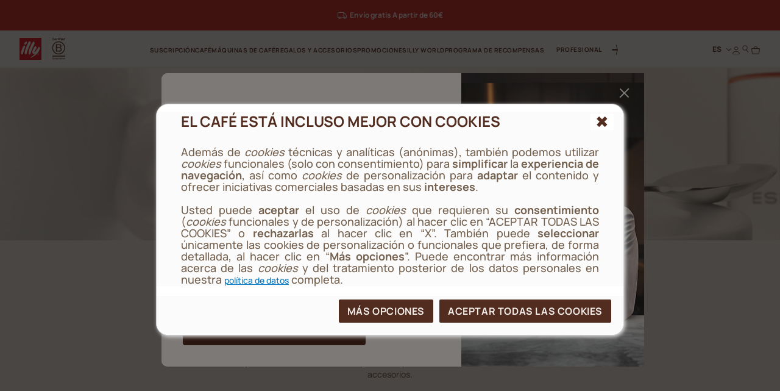

--- FILE ---
content_type: text/html;charset=UTF-8
request_url: https://www.illy.com/es-es/regalos-y-accesorios/accesorios-para-te-y-cafe
body_size: 57348
content:
<!DOCTYPE html>
<html lang="es">
<head>
<!--[if gt IE 9]><!-->
	<script>//common/scripts.isml</script>
	<script defer type="text/javascript" src="/on/demandware.static/Sites-illy_ES_SFRA-Site/-/es_ES/v1768721819620/js/main.js"></script>

    <script defer type="text/javascript" src="/on/demandware.static/Sites-illy_ES_SFRA-Site/-/es_ES/v1768721819620/js/search.js"
        
        >
    </script>

    <script defer type="text/javascript" src="/on/demandware.static/Sites-illy_ES_SFRA-Site/-/es_ES/v1768721819620/js/components/backToTop.js"
        
        >
    </script>

    <script defer type="text/javascript" src="/on/demandware.static/Sites-illy_ES_SFRA-Site/-/es_ES/v1768721819620/js/components/productGrid.js"
        
        >
    </script>

    <script defer type="text/javascript" src="/on/demandware.static/Sites-illy_ES_SFRA-Site/-/es_ES/v1768721819620/js/analytics/addToCartAnalytics.js"
        
        >
    </script>




<script type="text/javascript">
og_settings = {
     "page_type": "6",
     "logged_in": false,
     "impulse_upsell": true
}
</script>




<script type="text/javascript" src="https://static.ordergroove.com/c7972350b5c511e79a4dbc764e106cf4/main.js"></script>
<script type="text/javascript">
window.OrdergrooveTrackingUrl = "/on/demandware.store/Sites-illy_ES_SFRA-Site/es_ES/OrderGroove-PurchasePostTracking"
</script>

<script type="text/javascript">
window.OrdergrooveLegacyOffers = false
</script>



<!--<![endif]-->

    


<meta charset=UTF-8>

<meta http-equiv="x-ua-compatible" content="ie=edge">

<meta name="viewport" content="width=device-width, initial-scale=1">

<meta name="global" content="false">




    
        <title>
            Accesorios café, cafeterias y té: teteras y tazas de viaje - illy
            
        </title>
    




	





    
        <meta name="description" content="Explora nuestra colecci&oacute;n de accesorios para caf&eacute; y t&eacute;. Descubra nuestras cucharas, tazas de viaje y teteras en illy.com." />
        
    







<meta property="og:locale" content="es_ES" />




    
        <link rel="alternate" hreflang="es-es" href="https://www.illy.com/es-es/regalos-y-accesorios/accesorios-para-te-y-cafe" />
    
        <link rel="alternate" hreflang="en-gb" href="https://www.illy.com/en-gb/gifts-and-accessories/coffee-tea-accessories" />
    
        <link rel="alternate" hreflang="fr-fr" href="https://www.illy.com/fr-fr/cadeaux-et-accessoires/accessoires-the-cafe" />
    
        <link rel="alternate" hreflang="it-it" href="https://www.illy.com/it-it/idee-regalo-e-accessori/accessori-te-e-caffe" />
    
        <link rel="alternate" hreflang="de-de" href="https://www.illy.com/de-de/geschenke-und-accessoires/tee-und-kaffeezubehoer" />
    
        <link rel="alternate" hreflang="nl-be" href="https://www.illy.com/nl-be/cadeaus-en-accessoires/thee-koffie-accessoires" />
    
        <link rel="alternate" hreflang="fr-be" href="https://www.illy.com/fr-be/cadeaux-et-accessoires/accessoires-the-et-cafe" />
    
        <link rel="alternate" hreflang="nl-nl" href="https://www.illy.com/nl-nl/cadeaus-accessoires/thee-koffie-accessoires" />
    
        <link rel="alternate" hreflang="de-at" href="https://www.illy.com/de-at/geschenke-und-accessoires/tee-und-kaffeezubehoer" />
    
        <link rel="alternate" hreflang="pt-br" href="https://www.illy.com/pt-br/presentes-e-acessorios/acessorios-para-cha-e-cafe" />
    



<link rel="apple-touch-icon" sizes="180x180" href="/on/demandware.static/Sites-illy_ES_SFRA-Site/-/default/dw0651deac/images/favicons/apple-touch-icon.png">
<link rel="icon" type="image/png" sizes="32x32" href="/on/demandware.static/Sites-illy_ES_SFRA-Site/-/default/dwa3ebb807/images/favicons/favicon-32x32.png">
<link rel="icon" type="image/png" sizes="16x16" href="/on/demandware.static/Sites-illy_ES_SFRA-Site/-/default/dw383515aa/images/favicons/favicon-16x16.png">


<link rel="preload" href="/on/demandware.static/Sites-illy_ES_SFRA-Site/-/default/dw7ca0f72d/fonts/Manrope-ExtraBold.woff2" as="font" type="font/woff2" crossorigin="anonymous"/>
<link rel="preload" href="/on/demandware.static/Sites-illy_ES_SFRA-Site/-/default/dwccbc7803/fonts/Manrope-Bold.woff2" as="font" type="font/woff2" crossorigin="anonymous"/>
<link rel="preload" href="/on/demandware.static/Sites-illy_ES_SFRA-Site/-/default/dwa21004ac/fonts/Manrope-SemiBold.woff2" as="font" type="font/woff2" crossorigin="anonymous"/>
<link rel="preload" href="/on/demandware.static/Sites-illy_ES_SFRA-Site/-/default/dw9c3adf5e/fonts/Manrope-Medium.woff2" as="font" type="font/woff2" crossorigin="anonymous"/>
<link rel="preload" href="/on/demandware.static/Sites-illy_ES_SFRA-Site/-/default/dwdc6ee65a/fonts/Manrope-Regular.woff2" as="font" type="font/woff2" crossorigin="anonymous"/>

<style>
    @font-face {
        font-family: 'Manrope';
        src: url("/on/demandware.static/Sites-illy_ES_SFRA-Site/-/default/dw7ca0f72d/fonts/Manrope-ExtraBold.woff2") format('woff2'),
            url("/on/demandware.static/Sites-illy_ES_SFRA-Site/-/default/dw3480e99c/fonts/Manrope-ExtraBold.woff") format('woff'),
            url("/on/demandware.static/Sites-illy_ES_SFRA-Site/-/es_ES/v1768721819620/fonts/Manrope-ExtraBold.otf") format('opentype');
        font-weight: 800;
        font-style: normal;
        font-display: swap;
    }
    @font-face {
        font-family: 'Manrope';
        src: url("/on/demandware.static/Sites-illy_ES_SFRA-Site/-/default/dwccbc7803/fonts/Manrope-Bold.woff2") format('woff2'),
            url("/on/demandware.static/Sites-illy_ES_SFRA-Site/-/default/dw910cc600/fonts/Manrope-Bold.woff") format('woff'),
            url("/on/demandware.static/Sites-illy_ES_SFRA-Site/-/es_ES/v1768721819620/fonts/Manrope-Bold.otf") format('opentype');
        font-weight: 700;
        font-style: normal;
        font-display: swap;
    }
    @font-face {
        font-family: 'Manrope';
        src: url("/on/demandware.static/Sites-illy_ES_SFRA-Site/-/default/dwa21004ac/fonts/Manrope-SemiBold.woff2") format('woff2'),
            url("/on/demandware.static/Sites-illy_ES_SFRA-Site/-/default/dwd1e33cef/fonts/Manrope-SemiBold.woff") format('woff'),
            url("/on/demandware.static/Sites-illy_ES_SFRA-Site/-/es_ES/v1768721819620/fonts/Manrope-SemiBold.otf") format('opentype');
        font-weight: 600;
        font-style: normal;
        font-display: swap;
    }
    @font-face {
        font-family: 'Manrope';
        src: url("/on/demandware.static/Sites-illy_ES_SFRA-Site/-/default/dw9c3adf5e/fonts/Manrope-Medium.woff2") format('woff2'),
            url("/on/demandware.static/Sites-illy_ES_SFRA-Site/-/default/dw0dd48e3e/fonts/Manrope-Medium.woff") format('woff'),
            url("/on/demandware.static/Sites-illy_ES_SFRA-Site/-/es_ES/v1768721819620/fonts/Manrope-Medium.otf") format('opentype');
        font-weight: 500;
        font-style: normal;
        font-display: swap;
    }
    @font-face {
        font-family: 'Manrope';
        src: url("/on/demandware.static/Sites-illy_ES_SFRA-Site/-/default/dwdc6ee65a/fonts/Manrope-Regular.woff2") format('woff2'),
            url("/on/demandware.static/Sites-illy_ES_SFRA-Site/-/default/dw32f13f55/fonts/Manrope-Regular.woff") format('woff'),
            url("/on/demandware.static/Sites-illy_ES_SFRA-Site/-/es_ES/v1768721819620/fonts/Manrope-Regular.otf") format('opentype');
        font-weight: 400;
        font-style: normal;
        font-display: swap;
    }

</style>

<link rel="stylesheet" href="/on/demandware.static/Sites-illy_ES_SFRA-Site/-/es_ES/v1768721819620/css/main.css" />

    <link rel="stylesheet" href="/on/demandware.static/Sites-illy_ES_SFRA-Site/-/es_ES/v1768721819620/css/search.css"  />





    <!-- Live Story Main Script -->
    <script type="text/javascript">(function(d,w,s,u,y,z) { y=d.createElement(s);
        z=d.getElementsByTagName(s)[0]; y.src=u; y.type="text/javascript"; y.async=1; z.parentNode.insertBefore(y,z);
        })(document,window,"script","https://assets.livestory.io/dist/livestory-illy.min.js");
    </script>
    <script type="text/javascript">
        window.LS_CONTROLLER_URL = "https://www.illy.com/on/demandware.store/Sites-illy_ES_SFRA-Site/es_ES/Livestory-Parse";
    </script>








    <script async type="text/javascript" id="sig-api" data-order-session-id="aHR0cHM6Ly93d3cuaWxseS5jb20vZXMtZXMxNzY4NzMzNDA5OTM2" src="https://cdn-scripts.signifyd.com/api/script-tag.js"></script>


<link rel="stylesheet" href="/on/demandware.static/Sites-illy_ES_SFRA-Site/-/es_ES/v1768721819620/css/paymentOperator.css" />

<link rel="canonical" href="https://www.illy.com/es-es/regalos-y-accesorios/accesorios-para-te-y-cafe" />

<script type="text/javascript">//<!--
/* <![CDATA[ (head-active_data.js) */
var dw = (window.dw || {});
dw.ac = {
    _analytics: null,
    _events: [],
    _category: "",
    _searchData: "",
    _anact: "",
    _anact_nohit_tag: "",
    _analytics_enabled: "true",
    _timeZone: "Europe/Madrid",
    _capture: function(configs) {
        if (Object.prototype.toString.call(configs) === "[object Array]") {
            configs.forEach(captureObject);
            return;
        }
        dw.ac._events.push(configs);
    },
	capture: function() { 
		dw.ac._capture(arguments);
		// send to CQ as well:
		if (window.CQuotient) {
			window.CQuotient.trackEventsFromAC(arguments);
		}
	},
    EV_PRD_SEARCHHIT: "searchhit",
    EV_PRD_DETAIL: "detail",
    EV_PRD_RECOMMENDATION: "recommendation",
    EV_PRD_SETPRODUCT: "setproduct",
    applyContext: function(context) {
        if (typeof context === "object" && context.hasOwnProperty("category")) {
        	dw.ac._category = context.category;
        }
        if (typeof context === "object" && context.hasOwnProperty("searchData")) {
        	dw.ac._searchData = context.searchData;
        }
    },
    setDWAnalytics: function(analytics) {
        dw.ac._analytics = analytics;
    },
    eventsIsEmpty: function() {
        return 0 == dw.ac._events.length;
    }
};
/* ]]> */
// -->
</script>
<script type="text/javascript">//<!--
/* <![CDATA[ (head-cquotient.js) */
var CQuotient = window.CQuotient = {};
CQuotient.clientId = 'bbdd-illy_ES_SFRA';
CQuotient.realm = 'BBDD';
CQuotient.siteId = 'illy_ES_SFRA';
CQuotient.instanceType = 'prd';
CQuotient.locale = 'es_ES';
CQuotient.fbPixelId = '__UNKNOWN__';
CQuotient.activities = [];
CQuotient.cqcid='';
CQuotient.cquid='';
CQuotient.cqeid='';
CQuotient.cqlid='';
CQuotient.apiHost='api.cquotient.com';
/* Turn this on to test against Staging Einstein */
/* CQuotient.useTest= true; */
CQuotient.useTest = ('true' === 'false');
CQuotient.initFromCookies = function () {
	var ca = document.cookie.split(';');
	for(var i=0;i < ca.length;i++) {
	  var c = ca[i];
	  while (c.charAt(0)==' ') c = c.substring(1,c.length);
	  if (c.indexOf('cqcid=') == 0) {
		CQuotient.cqcid=c.substring('cqcid='.length,c.length);
	  } else if (c.indexOf('cquid=') == 0) {
		  var value = c.substring('cquid='.length,c.length);
		  if (value) {
		  	var split_value = value.split("|", 3);
		  	if (split_value.length > 0) {
			  CQuotient.cquid=split_value[0];
		  	}
		  	if (split_value.length > 1) {
			  CQuotient.cqeid=split_value[1];
		  	}
		  	if (split_value.length > 2) {
			  CQuotient.cqlid=split_value[2];
		  	}
		  }
	  }
	}
}
CQuotient.getCQCookieId = function () {
	if(window.CQuotient.cqcid == '')
		window.CQuotient.initFromCookies();
	return window.CQuotient.cqcid;
};
CQuotient.getCQUserId = function () {
	if(window.CQuotient.cquid == '')
		window.CQuotient.initFromCookies();
	return window.CQuotient.cquid;
};
CQuotient.getCQHashedEmail = function () {
	if(window.CQuotient.cqeid == '')
		window.CQuotient.initFromCookies();
	return window.CQuotient.cqeid;
};
CQuotient.getCQHashedLogin = function () {
	if(window.CQuotient.cqlid == '')
		window.CQuotient.initFromCookies();
	return window.CQuotient.cqlid;
};
CQuotient.trackEventsFromAC = function (/* Object or Array */ events) {
try {
	if (Object.prototype.toString.call(events) === "[object Array]") {
		events.forEach(_trackASingleCQEvent);
	} else {
		CQuotient._trackASingleCQEvent(events);
	}
} catch(err) {}
};
CQuotient._trackASingleCQEvent = function ( /* Object */ event) {
	if (event && event.id) {
		if (event.type === dw.ac.EV_PRD_DETAIL) {
			CQuotient.trackViewProduct( {id:'', alt_id: event.id, type: 'raw_sku'} );
		} // not handling the other dw.ac.* events currently
	}
};
CQuotient.trackViewProduct = function(/* Object */ cqParamData){
	var cq_params = {};
	cq_params.cookieId = CQuotient.getCQCookieId();
	cq_params.userId = CQuotient.getCQUserId();
	cq_params.emailId = CQuotient.getCQHashedEmail();
	cq_params.loginId = CQuotient.getCQHashedLogin();
	cq_params.product = cqParamData.product;
	cq_params.realm = cqParamData.realm;
	cq_params.siteId = cqParamData.siteId;
	cq_params.instanceType = cqParamData.instanceType;
	cq_params.locale = CQuotient.locale;
	
	if(CQuotient.sendActivity) {
		CQuotient.sendActivity(CQuotient.clientId, 'viewProduct', cq_params);
	} else {
		CQuotient.activities.push({activityType: 'viewProduct', parameters: cq_params});
	}
};
/* ]]> */
// -->
</script>



<!-- JSON-LD -->


<!-- Klarna script -->



<script async data-environment="playground" src="https://js.klarna.com/web-sdk/v1/klarna.js" data-client-id="c276332a-0ee2-59f3-943d-38c82c94edea"></script>
</head>
<body>














	

<!-- Tealium (Begin) -->
<script type="text/javascript">
var utag_data = {
  "event_type": "page_view",
  "page_title": "accesorios café, cafeterias y té: teteras y tazas de viaje - illy",
  "page_path": "/es-es/regalos-y-accesorios/accesorios-para-te-y-cafe",
  "page_level_1": "regalos-y-accesorios",
  "page_level_2": "accesorios-para-te-y-cafe",
  "page_level_3": "",
  "page_type": "product list page",
  "step_name": "",
  "site_region": "ES",
  "site_language": "es",
  "site_type": "desktop",
  "store_id": "illy_ES",
  "storeId": "illy_ES",
  "user_status": "not logged",
  "user_id": "guest",
  "css_user_agent": false,
  "account_type": "",
  "loyalty_level": "",
  "page_id": "giftandaccessories_coffeeandteaaccessories",
  "product_id": [
    "23972",
    "B1700",
    "B1234ME",
    "22003",
    "B1235ME",
    "I0003848",
    "23171",
    "24509ME",
    "23025ME",
    "23170",
    "24801",
    "bundle_blmilkfrother_indulgence_EU"
  ],
  "product_sku": [
    "23972",
    "B1700",
    "B1234ME",
    "22003",
    "B1235ME",
    "I0003848",
    "23171",
    "24509ME",
    "23025ME",
    "23170",
    "24801",
    "bundle_blmilkfrother_indulgence_EU"
  ],
  "product_quantity": [
    "1",
    "1",
    "1",
    "1",
    "1",
    "1",
    "1",
    "1",
    "1",
    "1",
    "1",
    "1"
  ],
  "product_name": [
    "Kit Iperespresso de Matteo Thun",
    "Prensino illy de acero inoxidable para máquina X1 molido",
    "Cucharas Girotondo - 6 cucharas 160 mm",
    "Taza de viaje Keepcup Glass LiveHappilly",
    "Cucharas Girotondo - 6 cucharas 104 mm",
    "KIT PAUSA CAFFÈ PARA 100 CAFÉS",
    "Jarra para barista - 600ml",
    "Taza de viaje illy de 350 ml blanco",
    "Abrecápsulas ECO",
    "Jarra para barista - 350ml",
    "Iperespresso indulgence kit",
    "ESPUMADOR DE LECHE ELÉCTRICO NEGRO Y KIT INDULGENCE"
  ],
  "product_brand": [
    "illy",
    "illy",
    "illy",
    "illy",
    "illy",
    "illy",
    "illy",
    "illy",
    "illy",
    "illy",
    "illy",
    "illy"
  ],
  "product_category": [
    "Tazas de café",
    "Accesorios",
    "Accesorios",
    "Accesorios",
    "Accesorios",
    "Accesorios",
    "Accesorios",
    "Accesorios",
    "Accesorios",
    "Accesorios",
    "Accesorios",
    "Espumador de leche"
  ],
  "product_unit_price": [],
  "product_discount": [
    "0",
    "0",
    "0",
    "0",
    "0",
    "0",
    "0",
    "0",
    "0",
    "0",
    "0",
    "0"
  ],
  "product_discount_vat": [
    "0",
    "0",
    "0",
    "0",
    "0",
    "0",
    "0",
    "0",
    "0",
    "0",
    "0",
    "0"
  ],
  "product_unit_price_vat": [
    "40.50",
    "41.90",
    "18.50",
    "26.90",
    "14.50",
    "10.00",
    "33.00",
    "23.50",
    "18.00",
    "24.00",
    "34.50",
    "127.50"
  ]
}; 
</script>

<div class="js-originalLayer" data-layer="{
  &quot;event_type&quot;: &quot;page_view&quot;,
  &quot;page_title&quot;: &quot;accesorios caf&eacute;, cafeterias y t&eacute;: teteras y tazas de viaje - illy&quot;,
  &quot;page_path&quot;: &quot;/es-es/regalos-y-accesorios/accesorios-para-te-y-cafe&quot;,
  &quot;page_level_1&quot;: &quot;regalos-y-accesorios&quot;,
  &quot;page_level_2&quot;: &quot;accesorios-para-te-y-cafe&quot;,
  &quot;page_level_3&quot;: &quot;&quot;,
  &quot;page_type&quot;: &quot;product list page&quot;,
  &quot;step_name&quot;: &quot;&quot;,
  &quot;site_region&quot;: &quot;ES&quot;,
  &quot;site_language&quot;: &quot;es&quot;,
  &quot;site_type&quot;: &quot;desktop&quot;,
  &quot;store_id&quot;: &quot;illy_ES&quot;,
  &quot;storeId&quot;: &quot;illy_ES&quot;,
  &quot;user_status&quot;: &quot;not logged&quot;,
  &quot;user_id&quot;: &quot;guest&quot;,
  &quot;css_user_agent&quot;: false,
  &quot;account_type&quot;: &quot;&quot;,
  &quot;loyalty_level&quot;: &quot;&quot;,
  &quot;page_id&quot;: &quot;giftandaccessories_coffeeandteaaccessories&quot;,
  &quot;product_id&quot;: [
    &quot;23972&quot;,
    &quot;B1700&quot;,
    &quot;B1234ME&quot;,
    &quot;22003&quot;,
    &quot;B1235ME&quot;,
    &quot;I0003848&quot;,
    &quot;23171&quot;,
    &quot;24509ME&quot;,
    &quot;23025ME&quot;,
    &quot;23170&quot;,
    &quot;24801&quot;,
    &quot;bundle_blmilkfrother_indulgence_EU&quot;
  ],
  &quot;product_sku&quot;: [
    &quot;23972&quot;,
    &quot;B1700&quot;,
    &quot;B1234ME&quot;,
    &quot;22003&quot;,
    &quot;B1235ME&quot;,
    &quot;I0003848&quot;,
    &quot;23171&quot;,
    &quot;24509ME&quot;,
    &quot;23025ME&quot;,
    &quot;23170&quot;,
    &quot;24801&quot;,
    &quot;bundle_blmilkfrother_indulgence_EU&quot;
  ],
  &quot;product_quantity&quot;: [
    &quot;1&quot;,
    &quot;1&quot;,
    &quot;1&quot;,
    &quot;1&quot;,
    &quot;1&quot;,
    &quot;1&quot;,
    &quot;1&quot;,
    &quot;1&quot;,
    &quot;1&quot;,
    &quot;1&quot;,
    &quot;1&quot;,
    &quot;1&quot;
  ],
  &quot;product_name&quot;: [
    &quot;Kit Iperespresso de Matteo Thun&quot;,
    &quot;Prensino illy de acero inoxidable para m&aacute;quina X1 molido&quot;,
    &quot;Cucharas Girotondo - 6 cucharas 160 mm&quot;,
    &quot;Taza de viaje Keepcup Glass LiveHappilly&quot;,
    &quot;Cucharas Girotondo - 6 cucharas 104 mm&quot;,
    &quot;KIT PAUSA CAFF&Egrave; PARA 100&nbsp;CAF&Eacute;S&quot;,
    &quot;Jarra para barista - 600ml&quot;,
    &quot;Taza de viaje illy de 350&nbsp;ml blanco&quot;,
    &quot;Abrec&aacute;psulas ECO&quot;,
    &quot;Jarra para barista - 350ml&quot;,
    &quot;Iperespresso indulgence kit&quot;,
    &quot;ESPUMADOR DE LECHE EL&Eacute;CTRICO NEGRO Y KIT INDULGENCE&quot;
  ],
  &quot;product_brand&quot;: [
    &quot;illy&quot;,
    &quot;illy&quot;,
    &quot;illy&quot;,
    &quot;illy&quot;,
    &quot;illy&quot;,
    &quot;illy&quot;,
    &quot;illy&quot;,
    &quot;illy&quot;,
    &quot;illy&quot;,
    &quot;illy&quot;,
    &quot;illy&quot;,
    &quot;illy&quot;
  ],
  &quot;product_category&quot;: [
    &quot;Tazas de caf&eacute;&quot;,
    &quot;Accesorios&quot;,
    &quot;Accesorios&quot;,
    &quot;Accesorios&quot;,
    &quot;Accesorios&quot;,
    &quot;Accesorios&quot;,
    &quot;Accesorios&quot;,
    &quot;Accesorios&quot;,
    &quot;Accesorios&quot;,
    &quot;Accesorios&quot;,
    &quot;Accesorios&quot;,
    &quot;Espumador de leche&quot;
  ],
  &quot;product_unit_price&quot;: [],
  &quot;product_discount&quot;: [
    &quot;0&quot;,
    &quot;0&quot;,
    &quot;0&quot;,
    &quot;0&quot;,
    &quot;0&quot;,
    &quot;0&quot;,
    &quot;0&quot;,
    &quot;0&quot;,
    &quot;0&quot;,
    &quot;0&quot;,
    &quot;0&quot;,
    &quot;0&quot;
  ],
  &quot;product_discount_vat&quot;: [
    &quot;0&quot;,
    &quot;0&quot;,
    &quot;0&quot;,
    &quot;0&quot;,
    &quot;0&quot;,
    &quot;0&quot;,
    &quot;0&quot;,
    &quot;0&quot;,
    &quot;0&quot;,
    &quot;0&quot;,
    &quot;0&quot;,
    &quot;0&quot;
  ],
  &quot;product_unit_price_vat&quot;: [
    &quot;40.50&quot;,
    &quot;41.90&quot;,
    &quot;18.50&quot;,
    &quot;26.90&quot;,
    &quot;14.50&quot;,
    &quot;10.00&quot;,
    &quot;33.00&quot;,
    &quot;23.50&quot;,
    &quot;18.00&quot;,
    &quot;24.00&quot;,
    &quot;34.50&quot;,
    &quot;127.50&quot;
  ]
}">
</div>

<script type="text/javascript">
    (function(a,b,c,d){
    a='//tags.tiqcdn.com/utag/illy/shop/prod/utag.js';
    b=document;c='script';d=b.createElement(c);d.src=a;d.type='text/java'+c;d.async=1;
    a=b.getElementsByTagName(c)[0];a.parentNode.insertBefore(d,a);
    })();
</script>
<!-- Tealium (End) -->


<div class="cc-page__wrapper page "
data-action="Search-Show" data-querystring="cgid=giftandaccessories_coffeeandteaaccessories" data-customer="guest" data-actiondatalayersubscriptionsinfo="/on/demandware.store/Sites-illy_ES_SFRA-Site/es_ES/Replenishment-DataLayerSubscriptionsInfo">

<header class="cc-header__tag">
    <div class="cc-header__topbarWrapper">
        
	 


	



<div class="cc-bg-illy-red">
    <div class="container">
        <div class="swiper js-topBarSlider" data-delay="3000">
            <div class="swiper-wrapper">
                
                    
                        <div class="swiper-slide">
                            <div id="ls-69413fcd2d5b52b92a465f75" data-id="69413fcd2d5b52b92a465f75" data-store="STORE_ID" data-lang="es_ES"><!-- CONTENT --></div>
<script type="text/javascript">(function(w){w.fpls_load=w.fpls_load||[];w.fpls_load.push(function(){
w.ls_69413fcd2d5b52b92a465f75=w.ls_69413fcd2d5b52b92a465f75||new LiveStory("ls-69413fcd2d5b52b92a465f75", {type:"layout"})})})(window);</script>
                        </div>
                    
                        <div class="swiper-slide">
                            <div id="ls-68c960e3e2c1b3aa93a7b485" data-id="68c960e3e2c1b3aa93a7b485" data-store="STORE_ID" data-lang="es_ES"><!-- EMBED CODE LIVESTORY START -->
    <div data-ssr="true" class="fpls fpls fpls--embed fpls--wall fpls-cont-loaded">
        <link rel="stylesheet" href="https://www.illy.com/livestory/assets/v1/css/livestory.min.css"><div ssr-breakpoint-wrapper="" data-ssr-version="2">
        <div class="fpls-ssr-breakpoint-default" ssr-breakpoint="default" ls-var="ls_68c960e3e2c1b3aa93a7b485_default">
        <script type="text/javascript">
        try {
            var ls_68c960e3e2c1b3aa93a7b485_default = "<div class=\"fpls-wall-container fpls-wall-customgrid-illy-top_bar fpls-lang-es_es fpls-wall-customgrid-default fpls-68c960e3e2c1b3aa93a7b485\" data-wall-id=\"68c960e3e2c1b3aa93a7b485\" data-revision=\"6951a58c14d6f397a21e0e18\" data-wall-lang=\"es_es\" data-breakpoint=\"default\" style=\"--background-color: #D12420FF; --container-width: 1442px;\"><div class=\"fpls-wall-content fpls-wall-customgrid-illy-top_bar\" style=\"max-width: 100%; margin-left: auto; margin-right: auto;\">\n    <div class=\"fpls-wall-illy-top-bar\">\n        <div class=\"fpls-wall-illy-top-bar__container\">\n            <div class=\"fpls-wall-illy-top-bar__wrapper\">\n                <div class=\"fpls-wall-illy-top-bar__inner\">\n\n                    \n                    <div class=\"fpls-wall-illy-top-bar__message\">\n                        <div class=\"fpls-wall-illy-top-bar__message__container\">\n                            <div class=\"fpls-wall-illy-top-bar__message__wrapper\">\n                                <div class=\"fpls-wall-illy-top-bar__message__inner\">\n\n                                    <div class=\"fpls-wall-illy-top-bar__message__card\" style=\"--cta-margin-left: 0px; --cta-width: 0px;\">\n                                        <div class=\"fpls-wall-content-box fpls-wall-content-box__message-card fpls-wall-content-box__message-card--icon fpls-wall-content-box-photo\" data-layout_id=\"box10\" data-layout_types=\"photo\" data-layout_placeholder=\"Insert icon here\" style=\"visibility: visible;\">\n                                            <div class=\"fpls-placeholder\" data-placeholder_id=\"\"><div class=\"fpls-box fpls-box-photo fpls-no-popup fpls-content\" data-timestamp=\"2023-12-04T14:10:21.545Z\" data-alt=\"Interface Icons\" muted=\"\" id=\"ssr68c960e3e2c1b3aa93a7b485_box10\" data-item-id=\"box10\" style=\"opacity: 1;\">\n    \n        <div class=\"fpls-box-inner\">\n            <div class=\"fpls-box-image\">\n                <span>\n                        <img class=\"fpls-img\" role=\"presentation\" data-src=\"https://www.illy.com/livestory/video/illy/posts/orig/656dddcc9ce6d80008765782.svg?width=100&amp;format=pjpg&amp;auto=webp&amp;quality=90\" srcset=\"https://www.illy.com/livestory/video/illy/posts/orig/656dddcc9ce6d80008765782.svg?width=100&amp;format=pjpg&amp;auto=webp&amp;quality=90 100w, https://www.illy.com/livestory/video/illy/posts/orig/656dddcc9ce6d80008765782.svg?width=100&amp;format=pjpg&amp;auto=webp&amp;quality=90 100w, https://www.illy.com/livestory/video/illy/posts/orig/656dddcc9ce6d80008765782.svg?width=100&amp;format=pjpg&amp;auto=webp&amp;quality=90 100w, https://www.illy.com/livestory/video/illy/posts/orig/656dddcc9ce6d80008765782.svg?width=100&amp;format=pjpg&amp;auto=webp&amp;quality=90 100w, https://www.illy.com/livestory/video/illy/posts/orig/656dddcc9ce6d80008765782.svg?width=100&amp;format=pjpg&amp;auto=webp&amp;quality=90 100w, https://www.illy.com/livestory/video/illy/posts/orig/656dddcc9ce6d80008765782.svg?width=100&amp;format=pjpg&amp;auto=webp&amp;quality=90 100w, https://www.illy.com/livestory/video/illy/posts/orig/656dddcc9ce6d80008765782.svg?width=100&amp;format=pjpg&amp;auto=webp&amp;quality=90 100w, https://www.illy.com/livestory/video/illy/posts/orig/656dddcc9ce6d80008765782.svg?width=200&amp;format=pjpg&amp;auto=webp&amp;quality=90 200w, https://www.illy.com/livestory/video/illy/posts/orig/656dddcc9ce6d80008765782.svg?width=200&amp;format=pjpg&amp;auto=webp&amp;quality=90 200w\" sizes=\"(max-width: 320px) 100px, (max-width: 480px) 100px, (max-width: 640px) 100px, (max-width: 768px) 100px, (max-width: 1024px) 100px, (max-width: 1280px) 100px, (max-width: 1440px) 100px, (max-width: 1920px) 200px, (max-width: 2560px) 200px\" alt=\"Interface Icons\">\n                </span>\n            </div>\n\n        </div>\n    \n\n</div></div>\n                                        </div>\n\n                                        <div class=\"fpls-wall-content-box fpls-wall-content-box__message-card fpls-wall-content-box__message-card--message fpls-wall-content-box-block\" data-layout_id=\"box20\" data-layout_types=\"block\" data-layout_placeholder=\"Insert message here\" style=\"visibility: visible;\">\n                                            <div class=\"fpls-placeholder\" data-placeholder_id=\"\"><div class=\"fpls-box fpls-box-block fpls-content\" id=\"ssr68c960e3e2c1b3aa93a7b485_box20\" data-item-id=\"box20\" style=\"opacity: 1;\">\n        <div class=\"fpls-box-inner\" style=\"--distance: -0px;\">\n            <div class=\"fpls-box-text\" lang=\"es-ES\" xml:lang=\"es-ES\"><p><b>Envío gratis A partir de 60€</b></p></div>\n        </div>\n</div></div>\n                                        </div>\n\n                                        \n                                    </div>\n\n                                </div>\n                            </div>\n                        </div>\n                    </div>\n\n                </div>\n            </div>\n        </div>\n    </div>\n</div></div>";
        } catch (err) {}
        </script>
        </div>
        
        <div class="fpls-ssr-breakpoint-600" ssr-breakpoint="600" ls-var="ls_68c960e3e2c1b3aa93a7b485_600">
        <script type="text/javascript">
        try {
            var ls_68c960e3e2c1b3aa93a7b485_600 = "<div class=\"fpls-wall-container fpls-wall-customgrid-illy-top_bar fpls-lang-es_es fpls-wall-customgrid-default fpls-68c960e3e2c1b3aa93a7b485\" data-wall-id=\"68c960e3e2c1b3aa93a7b485\" data-revision=\"6951a58c14d6f397a21e0e18\" data-wall-lang=\"es_es\" data-breakpoint=\"600\" style=\"--background-color: #D12420FF; --container-width: 600px;\"><div class=\"fpls-wall-content fpls-wall-customgrid-illy-top_bar fpls-breakpoint-active\" style=\"max-width: 100%; margin-left: auto; margin-right: auto;\">\n    <div class=\"fpls-wall-illy-top-bar\">\n        <div class=\"fpls-wall-illy-top-bar__container\">\n            <div class=\"fpls-wall-illy-top-bar__wrapper\">\n                <div class=\"fpls-wall-illy-top-bar__inner\">\n\n                    \n                    <div class=\"fpls-wall-illy-top-bar__message\">\n                        <div class=\"fpls-wall-illy-top-bar__message__container\">\n                            <div class=\"fpls-wall-illy-top-bar__message__wrapper\">\n                                <div class=\"fpls-wall-illy-top-bar__message__inner\">\n\n                                    <div class=\"fpls-wall-illy-top-bar__message__card\" style=\"--cta-margin-left: 0px; --cta-width: 0px;\">\n                                        <div class=\"fpls-wall-content-box fpls-wall-content-box__message-card fpls-wall-content-box__message-card--icon fpls-wall-content-box-photo\" data-layout_id=\"box10\" data-layout_types=\"photo\" data-layout_placeholder=\"Insert icon here\" style=\"visibility: visible;\">\n                                            <div class=\"fpls-placeholder\" data-placeholder_id=\"\"><div class=\"fpls-box fpls-box-photo fpls-no-popup fpls-content\" data-timestamp=\"2023-12-04T14:10:21.545Z\" data-alt=\"Interface Icons\" muted=\"\" id=\"ssr68c960e3e2c1b3aa93a7b485_box10\" data-item-id=\"box10\" style=\"opacity: 1;\">\n    \n        <div class=\"fpls-box-inner\">\n            <div class=\"fpls-box-image\">\n                <span>\n                        <img class=\"fpls-img\" role=\"presentation\" data-src=\"https://www.illy.com/livestory/video/illy/posts/orig/656dddcc9ce6d80008765782.svg?width=100&amp;format=pjpg&amp;auto=webp&amp;quality=90\" srcset=\"https://www.illy.com/livestory/video/illy/posts/orig/656dddcc9ce6d80008765782.svg?width=100&amp;format=pjpg&amp;auto=webp&amp;quality=90 100w, https://www.illy.com/livestory/video/illy/posts/orig/656dddcc9ce6d80008765782.svg?width=100&amp;format=pjpg&amp;auto=webp&amp;quality=90 100w, https://www.illy.com/livestory/video/illy/posts/orig/656dddcc9ce6d80008765782.svg?width=200&amp;format=pjpg&amp;auto=webp&amp;quality=90 200w, https://www.illy.com/livestory/video/illy/posts/orig/656dddcc9ce6d80008765782.svg?width=200&amp;format=pjpg&amp;auto=webp&amp;quality=90 200w, https://www.illy.com/livestory/video/illy/posts/orig/656dddcc9ce6d80008765782.svg?width=200&amp;format=pjpg&amp;auto=webp&amp;quality=90 200w, https://www.illy.com/livestory/video/illy/posts/orig/656dddcc9ce6d80008765782.svg?width=300&amp;format=pjpg&amp;auto=webp&amp;quality=90 300w, https://www.illy.com/livestory/video/illy/posts/orig/656dddcc9ce6d80008765782.svg?width=300&amp;format=pjpg&amp;auto=webp&amp;quality=90 300w, https://www.illy.com/livestory/video/illy/posts/orig/656dddcc9ce6d80008765782.svg?width=500&amp;format=pjpg&amp;auto=webp&amp;quality=90 500w, https://www.illy.com/livestory/video/illy/posts/orig/656dddcc9ce6d80008765782.svg?width=500&amp;format=pjpg&amp;auto=webp&amp;quality=90 500w\" sizes=\"(max-width: 320px) 100px, (max-width: 480px) 100px, (max-width: 640px) 200px, (max-width: 768px) 200px, (max-width: 1024px) 200px, (max-width: 1280px) 300px, (max-width: 1440px) 300px, (max-width: 1920px) 500px, (max-width: 2560px) 500px\" alt=\"Interface Icons\">\n                </span>\n            </div>\n\n        </div>\n    \n\n</div></div>\n                                        </div>\n\n                                        <div class=\"fpls-wall-content-box fpls-wall-content-box__message-card fpls-wall-content-box__message-card--message fpls-wall-content-box-block\" data-layout_id=\"box20\" data-layout_types=\"block\" data-layout_placeholder=\"Insert message here\" style=\"visibility: visible;\">\n                                            <div class=\"fpls-placeholder\" data-placeholder_id=\"\"><div class=\"fpls-box fpls-box-block fpls-content\" id=\"ssr68c960e3e2c1b3aa93a7b485_box20\" data-item-id=\"box20\" style=\"opacity: 1;\">\n        <div class=\"fpls-box-inner\" style=\"--distance: -0px;\">\n            <div class=\"fpls-box-text\" lang=\"es-ES\" xml:lang=\"es-ES\"><p><b>Envío gratis A partir de 60€</b></p></div>\n        </div>\n</div></div>\n                                        </div>\n\n                                        \n                                    </div>\n\n                                </div>\n                            </div>\n                        </div>\n                    </div>\n\n                </div>\n            </div>\n        </div>\n    </div>\n</div></div>";
        } catch (err) {}
        </script>
        </div>
        </div><link rel="stylesheet" href="https://www.illy.com/livestory/assets/v1/css/wall-customgrid-default.min.css"><link rel="stylesheet" href="https://www.illy.com/livestory/assets/v1/css/wall-customgrid-illy-top_bar.min.css"><style type="text/css">.fpls-57bc6e6db7dd98738ac3db200941f36b,.fpls-bade553a282a42576ba6da039c035d8c{text-align:right;clear:both;height:20px;display:block;background:url(https://www.illy.com/livestory/assets/v1/images/credits-black.svg) no-repeat right center!important;background-size:55px 9px!important;text-indent:-9999em;text-align:left;overflow:hidden;margin:0 10px!important;min-width:60px}@media screen and (min-width:769px){.fpls-popup .fpls-bade553a282a42576ba6da039c035d8c{margin:0 -10px -20px!important}}</style>
    </div>
    <script  type="text/javascript" src="https://assets.livestory.io/v1/js/ssr.min.js"></script>
    <!-- EMBED CODE LIVESTORY END --></div>
<script type="text/javascript">(function(w){w.fpls_load=w.fpls_load||[];w.fpls_load.push(function(){
w.ls_68c960e3e2c1b3aa93a7b485=w.ls_68c960e3e2c1b3aa93a7b485||new LiveStory("ls-68c960e3e2c1b3aa93a7b485", {type:"wall"})})})(window);</script>
                        </div>
                    
                
            </div>
        </div>
    </div>
</div> 
	
    </div>
    <nav>
        <div class="cc-header container">
            <div class="row">
                <div class="col-12 position-static">
                    <div class="cc-header__wrapper">
                        <div class="cc-header__mobileMenu d-lg-none">
                            <button class="js-menuMobile navbar-toggler" type="button"
                                aria-controls="sg-navbar-collapse" aria-expanded="false" aria-label="Toggle navigation">

                                <svg class="cc-svgIcon cc-svgIcon__2xs">
                                    <use href="/on/demandware.static/Sites-illy_ES_SFRA-Site/-/es_ES/v1768721819620/icons/sprite.svg#menu-mobile-icon" />
                                </svg>

                                <span class="d-none">Menu</span>
                            </button>
                        
                            <button class="search js-searchOnHeader" data-label="Search" data-toggle="modal" data-target="#searchModal">
                                <svg class="cc-svgIcon cc-svgIcon__xs cc-header__icon js-headerIcon">
                                    <use href="/on/demandware.static/Sites-illy_ES_SFRA-Site/-/es_ES/v1768721819620/icons/sprite.svg#search-icon" />
                                </svg>
                            </button>
                        
                        </div>

                        <div class="cc-header__brand">
                      
                            
                        
                            <a class="cc-header__brand__link" href="/es-es" title="Commerce Cloud Storefront Reference Architecture Home">
                                <picture>
                                    <img class="cc-header__brand__logo"
                                        src="/on/demandware.static/Sites-illy_ES_SFRA-Site/-/default/dw3f64ea71/images/logo-illy.svg"
                                        alt="Commerce Cloud Storefront Reference Architecture" width="36" height="36"
                                        loading="lazy" />
                                </picture>
                            </a>

                                                        
                            
                            
                            
                            <a class="cc-header__brand__link js-linkBCorp" href="/es-es"
                                title="B corporation certified">
                                <picture>
                                    <img class="cc-header__brand__logo"
                                        src="/on/demandware.static/Sites-illy_ES_SFRA-Site/-/default/dwea1c4eb2/images/b-certified-corporation.svg"
                                        alt="Commerce Cloud Storefront Reference Architecture" width="22" height="36"
                                        loading="lazy" />
                                </picture>
                            </a>

                            
                            


                        </div>

                        <div class="cc-header__items">
                            


<nav class="cc-navbar">
    <div role="navigation">
        <div class="cc-menu__header d-lg-none">
            <div class="pull-left">
                <div class="js-menuLogo">
                    <a class="cc-header__brand__link" href="/es-es"
                        title="Commerce Cloud Storefront Reference Architecture Home">

                        <picture>
                            <img class="cc-header__brand__logo" src="/on/demandware.static/Sites-illy_ES_SFRA-Site/-/default/dw3f64ea71/images/logo-illy.svg"
                                alt="Commerce Cloud Storefront Reference Architecture" width="36" height="36"
                                loading="lazy" />
                        </picture>
                    </a>

                    

                    
                    

                    <a class="cc-header__brand__link js-linkBCorp" href="/es-es" title="B corporation certified">
                        <picture>
                            <img class="cc-header__brand__logo"
                                src="/on/demandware.static/Sites-illy_ES_SFRA-Site/-/default/dwea1c4eb2/images/b-certified-corporation.svg"
                                alt="Commerce Cloud Storefront Reference Architecture" width="22" height="36"
                                loading="lazy" />
                        </picture>
                    </a>
                </div>

                <button class="js-backMenu cc-menu__back d-none" role="button"
                    aria-label="Back to previous menu">
                    <picture>
                        <img src="/on/demandware.static/Sites-illy_ES_SFRA-Site/-/default/dwa72c0551/images/arrow-left-icon.svg"
                            alt="Back" width="10" height="16"
                            loading="lazy" />
                    </picture>

                    Back
                </button>
            </div>
            <div class="pull-right">
                <button class="js-closeMenu cc-menu__close" role="button"
                    aria-label="Close Menu">
                    <svg class="cc-svgIcon cc-svgIcon__2xs">
                        <use href="/on/demandware.static/Sites-illy_ES_SFRA-Site/-/es_ES/v1768721819620/icons/sprite.svg#close-icon" />
                    </svg>
                </button>
            </div>
        </div>
        <ul class="cc-menu top-menu " role="menu" itemscope itemtype="https://schema.org/SiteNavigationElement">
            

            
                
                    
                    
                        
                            
                                <li class="cc-menu__item js-menuFirstLevel" role="presentation">
                                    <a href="/es-es/suscripcion"
                                    id="subscription" class="cc-body__l cc-menu__firstLevel " role="button" data-toggle="dropdown"
                                    aria-haspopup="true" aria-expanded="false" tabindex="0">
                                    <span class="text-uppercase" itemprop="name">SUSCRIPCI&Oacute;N</span>
                                    <picture>
                                        <img class="cc-menu__item__arrowIcon d-lg-none"
                                            src="/on/demandware.static/Sites-illy_ES_SFRA-Site/-/default/dwa72c0551/images/arrow-left-icon.svg" alt="SUSCRIPCI&Oacute;N"
                                            width="10" height="16" loading="lazy" />
                                    </picture>
                                    </a>
                                    
                                    


<div class="cc-menu__dropdownMenu" role="menu" aria-hidden="true" aria-label="subscription">
    

    <div class="container">
        <div class="row cc-menu__dropdownMenu__row">
            <div class="col cc-menu__dropdownMenu__linkWrapper">
                <div class="cc-menu__dropdownMenu__secondLevel">
                    <div class="cc-menu__dropdownMenu__secondLevelHeader d-lg-none">
                        <h4 class="cc-menu__dropdownMenu__secondLevelHeader__title cc-body__l">SUSCRIPCI&Oacute;N</h4>
                        <a href="/es-es/suscripcion" class="cc-link cc-link__primary cc-menu__exploreAllLink">Explorar todo</a>
                    </div>
                    

                        
                            <div class="js-menuSecondLevel cc-menu__dropdownMenu__item cc-menu__dropdownMenu__itemNoChild cc-menu__dropdownMenu__item__active" role="presentation">
                                <a href="https://www.illy.com/es-es/suscripcion/suscripcion-cafe" id="subscription_coffeesubscription" role="menuitem" class="cc-menu__dropdownMenu__item__link cc-body__m" tabindex="0">SUSCRIPCI&Oacute;N A CAF&Eacute;</a>
                                <div class="cc-menu__dropdownMenu__contentAsset cc-menu__dropdownMenu__secondLevelImage">
                                    <div class="cc-menu__dropdownMenu__image">
                                        

                                        
    
    <div class="content-asset"><!-- dwMarker="content" dwContentID="6694cdd29911e3004b96459fd6" -->
        <div class="cc-menu__dropdownMenu__doubleImages">
        <a href="https://www.illy.com/es-es/suscripcion/suscripcion-cafe">
            <picture>
                <img alt="Suscripción café" src="https://www.illy.com/on/demandware.static/-/Library-Sites-illySharedLibrarySFRA/default/dwac17de29/menu_desktop/abbonamentocaffe.jpg" title="Suscripción cafè" loading="lazy" />
            </picture>
            <span>Suscripción cafè</span>
        </a>

          <a href="https://www.illy.com/es-es/suscripcion/suscripcion-maquina-de-cafe">
            <picture>
                <img alt="Suscripción máquina" src="https://www.illy.com/on/demandware.static/-/Library-Sites-illySharedLibrarySFRA/default/dw086f29f1/menu_desktop/abbonamentomacchina.jpg" title="Suscripción máquina" loading="lazy" />
            </picture>
            <span>Suscripción máquina</span>
        </a>
    </div>
    </div> <!-- End content-asset -->



                                    </div>
                                </div>
                            </div>
                        
                    

                        
                            <div class="js-menuSecondLevel cc-menu__dropdownMenu__item cc-menu__dropdownMenu__itemNoChild " role="presentation">
                                <a href="https://www.illy.com/es-es/suscripcion/suscripcion-maquina-de-cafe" id="subscription_machineandcoffeesubscription" role="menuitem" class="cc-menu__dropdownMenu__item__link cc-body__m" tabindex="0">SUSCRIPCI&Oacute;N A M&Aacute;QUINA Y CAF&Eacute;</a>
                                <div class="cc-menu__dropdownMenu__contentAsset cc-menu__dropdownMenu__secondLevelImage">
                                    <div class="cc-menu__dropdownMenu__image">
                                        

                                        
    
    <div class="content-asset"><!-- dwMarker="content" dwContentID="fcfa75b182b45aaffb4333fdfb" -->
        <div class="cc-menu__dropdownMenu__doubleImages">
        <a href="https://www.illy.com/es-es/suscripcion/suscripcion-cafe">
            <picture>
                <img alt="Suscripción café" src="https://www.illy.com/on/demandware.static/-/Library-Sites-illySharedLibrarySFRA/default/dwac17de29/menu_desktop/abbonamentocaffe.jpg" title="Suscripción cafè" loading="lazy" />
            </picture>
            <span>Suscripción cafè</span>
        </a>

          <a href="https://www.illy.com/es-es/suscripcion/suscripcion-maquina-de-cafe">
            <picture>
                <img alt="Suscripción máquina" src="https://www.illy.com/on/demandware.static/-/Library-Sites-illySharedLibrarySFRA/default/dw086f29f1/menu_desktop/abbonamentomacchina.jpg" title="Suscripción máquina" loading="lazy" />
            </picture>
            <span>Suscripción máquina</span>
        </a>
    </div>
    </div> <!-- End content-asset -->



                                    </div>
                                </div>
                            </div>
                        
                    

                    <div class="cc-menu__dropdownMenu__image d-lg-none cc-menu__dropdownMenu__image__active" data-category-banner="subscription">
                        
                        
    
    <div class="content-asset"><!-- dwMarker="content" dwContentID="5fd69ff5c00d4cd79331a7da72" -->
        <div class="cc-menu__dropdownMenu__doubleImages">
        <a href="https://www.illy.com/on/demandware.store/Sites-illy_ES_SFRA-Site/es_ES/Subscription-BeginOnlyCoffe">
            <picture>
                <img alt="Suscripción café" src="https://www.illy.com/on/demandware.static/-/Library-Sites-illySharedLibrarySFRA/default/dwac17de29/menu_desktop/abbonamentocaffe.jpg" title="Suscripción cafè" loading="lazy" />
            </picture>
            <span>Suscripción cafè</span>
        </a>

          <a href="https://www.illy.com/on/demandware.store/Sites-illy_ES_SFRA-Site/es_ES/Subscription-Begin">
            <picture>
                <img alt="Suscripción máquina" src="https://www.illy.com/on/demandware.static/-/Library-Sites-illySharedLibrarySFRA/default/dw086f29f1/menu_desktop/abbonamentomacchina.jpg" title="Suscripción máquina" loading="lazy" />
            </picture>
            <span>Suscripción máquina</span>
        </a>
    </div>
    </div> <!-- End content-asset -->



                    </div>
                </div>
            </div>
        </div>
    </div>
</div>


                                </li>
                            
                        
                    
                
                    
                    
                        
                            
                                <li class="cc-menu__item js-menuFirstLevel" role="presentation">
                                    <a href="/es-es/cafe"
                                    id="coffee" class="cc-body__l cc-menu__firstLevel " role="button" data-toggle="dropdown"
                                    aria-haspopup="true" aria-expanded="false" tabindex="0">
                                    <span class="text-uppercase" itemprop="name">CAF&Eacute;</span>
                                    <picture>
                                        <img class="cc-menu__item__arrowIcon d-lg-none"
                                            src="/on/demandware.static/Sites-illy_ES_SFRA-Site/-/default/dwa72c0551/images/arrow-left-icon.svg" alt="CAF&Eacute;"
                                            width="10" height="16" loading="lazy" />
                                    </picture>
                                    </a>
                                    
                                    


<div class="cc-menu__dropdownMenu" role="menu" aria-hidden="true" aria-label="coffee">
    

    <div class="container">
        <div class="row cc-menu__dropdownMenu__row">
            <div class="col cc-menu__dropdownMenu__linkWrapper">
                <div class="cc-menu__dropdownMenu__secondLevel">
                    <div class="cc-menu__dropdownMenu__secondLevelHeader d-lg-none">
                        <h4 class="cc-menu__dropdownMenu__secondLevelHeader__title cc-body__l">CAF&Eacute;</h4>
                        <a href="/es-es/cafe" class="cc-link cc-link__primary cc-menu__exploreAllLink">Explorar todo</a>
                    </div>
                    

                        
                            <div class="js-menuSecondLevel cc-menu__dropdownMenu__item cc-menu__dropdownMenu__item__active" role="presentation">
                                
                                    <a href="https://www.illy.com/es-es/cafe" id="coffee_coffee" class="cc-menu__dropdownMenu__item__link cc-body__m" role="button" data-toggle="dropdown" aria-haspopup="true" aria-expanded="false" tabindex="0">
                                        CAF&Eacute;

                                        <picture>
                                            <source srcset="/on/demandware.static/Sites-illy_ES_SFRA-Site/-/default/dwd9d9ddb9/images/arrow-right-icon.svg" media="(min-width: 1025px)" width="19" height="10" />
                                            <source srcset="/on/demandware.static/Sites-illy_ES_SFRA-Site/-/default/dwa72c0551/images/arrow-left-icon.svg" media="(max-width: 1024px)" width="10" height="19" />

                                            <img class="cc-menu__dropdownMenu__arrowIcon" src="/on/demandware.static/Sites-illy_ES_SFRA-Site/-/default/dwa72c0551/images/arrow-left-icon.svg" alt="CAF&Eacute;" width="10" height="19" loading="lazy" />
                                        </picture>
                                    </a>


                                

                                
                                <div class="cc-menu__dropdownMenu__thirdLevel cc-menu__dropdownMenu__thirdLevel__active cc-two_column_menu">
                                    



    <div class="js-menuThirdLevel cc-menu__dropdownMenu__thirdItem cc-two_column_menu__thirdItem" role="presentation">
        <div class="row">
            
            <div class="col-auto order-1 order-lg-2 order-xl-1">
                <a href="/es-es/cafe/todo-cafe" id="coffee_coffee_allthecoffee" role="menuitem" class="cc-menu__dropdownMenu__thirdItem__link cc-body__s" tabindex="0">
                    Todos los caf&eacute;s
                </a>
            </div>
        </div>

        
        

        
    </div>

    <div class="js-menuThirdLevel cc-menu__dropdownMenu__thirdItem cc-two_column_menu__thirdItem" role="presentation">
        <div class="row">
            
                <div class="col-auto order-2 order-lg-1 order-xl-2">
                    <span class="cc-menu__dropdownMenu__categoryHighlightLabel cc-color-illy-red">Nuevo</span>
                </div>
            
            <div class="col-auto order-1 order-lg-2 order-xl-1">
                <a href="/es-es/cafe/cafe-x-caps" id="coffee_coffee_xcaps" role="menuitem" class="cc-menu__dropdownMenu__thirdItem__link cc-body__s" tabindex="0">
                    C&aacute;psulas de caf&eacute; X▪CAPS
                </a>
            </div>
        </div>

        
        

        
    </div>

    <div class="js-menuThirdLevel cc-menu__dropdownMenu__thirdItem cc-two_column_menu__thirdItem" role="presentation">
        <div class="row">
            
            <div class="col-auto order-1 order-lg-2 order-xl-1">
                <a href="/es-es/cafe/capsulas-de-cafe-iperespresso" id="coffee_coffee_coffeecapsulesiperespresso" role="menuitem" class="cc-menu__dropdownMenu__thirdItem__link cc-body__s" tabindex="0">
                    C&aacute;psulas Iperespresso
                </a>
            </div>
        </div>

        
        

        
    </div>

    <div class="js-menuThirdLevel cc-menu__dropdownMenu__thirdItem cc-two_column_menu__thirdItem" role="presentation">
        <div class="row">
            
            <div class="col-auto order-1 order-lg-2 order-xl-1">
                <a href="/es-es/cafe/monodosis-ese" id="coffee_coffee_esepodscoffee" role="menuitem" class="cc-menu__dropdownMenu__thirdItem__link cc-body__s" tabindex="0">
                    Caf&eacute; en monodosis E.S.E.
                </a>
            </div>
        </div>

        
        

        
    </div>

    <div class="js-menuThirdLevel cc-menu__dropdownMenu__thirdItem cc-two_column_menu__thirdItem" role="presentation">
        <div class="row">
            
            <div class="col-auto order-1 order-lg-2 order-xl-1">
                <a href="/es-es/cafe/capsulas-de-cafe-compatibles" id="coffee_coffee_nespressocompatiblecapsules" role="menuitem" class="cc-menu__dropdownMenu__thirdItem__link cc-body__s" tabindex="0">
                    C&aacute;psulas compatibles Nespresso
                </a>
            </div>
        </div>

        
        

        
    </div>

    <div class="js-menuThirdLevel cc-menu__dropdownMenu__thirdItem cc-two_column_menu__thirdItem" role="presentation">
        <div class="row">
            
            <div class="col-auto order-1 order-lg-2 order-xl-1">
                <a href="/es-es/cafe/cafe-molido" id="coffee_coffee_groundcoffee" role="menuitem" class="cc-menu__dropdownMenu__thirdItem__link cc-body__s" tabindex="0">
                    Caf&eacute; molido
                </a>
            </div>
        </div>

        
        

        
    </div>

    <div class="js-menuThirdLevel cc-menu__dropdownMenu__thirdItem cc-two_column_menu__thirdItem" role="presentation">
        <div class="row">
            
            <div class="col-auto order-1 order-lg-2 order-xl-1">
                <a href="/es-es/cafe/cafe-en-grano" id="coffee_coffee_wholebeanscoffee" role="menuitem" class="cc-menu__dropdownMenu__thirdItem__link cc-body__s" tabindex="0">
                    Caf&eacute; en granos
                </a>
            </div>
        </div>

        
        

        
    </div>

    <div class="js-menuThirdLevel cc-menu__dropdownMenu__thirdItem cc-two_column_menu__thirdItem" role="presentation">
        <div class="row">
            
            <div class="col-auto order-1 order-lg-2 order-xl-1">
                <a href="/es-es/cafe/arabica-selection" id="coffee_coffee_arabicaselection" role="menuitem" class="cc-menu__dropdownMenu__thirdItem__link cc-body__s" tabindex="0">
                    Caf&eacute;s Arabica Selection
                </a>
            </div>
        </div>

        
        

        
    </div>

    <div class="js-menuThirdLevel cc-menu__dropdownMenu__thirdItem cc-two_column_menu__thirdItem" role="presentation">
        <div class="row">
            
            <div class="col-auto order-1 order-lg-2 order-xl-1">
                <a href="/es-es/cafe/cafe-americano" id="coffee_coffee_americano" role="menuitem" class="cc-menu__dropdownMenu__thirdItem__link cc-body__s" tabindex="0">
                    Caf&eacute; de filtro (EE.&nbsp;UU.)
                </a>
            </div>
        </div>

        
        

        
    </div>

    <div class="js-menuThirdLevel cc-menu__dropdownMenu__thirdItem cc-two_column_menu__thirdItem" role="presentation">
        <div class="row">
            
            <div class="col-auto order-1 order-lg-2 order-xl-1">
                <a href="/es-es/cafe/cafe-soluble" id="coffee_coffee_instantsolublecoffee" role="menuitem" class="cc-menu__dropdownMenu__thirdItem__link cc-body__s" tabindex="0">
                    Caf&eacute; soluble
                </a>
            </div>
        </div>

        
        

        
    </div>

    <div class="js-menuThirdLevel cc-menu__dropdownMenu__thirdItem cc-two_column_menu__thirdItem" role="presentation">
        <div class="row">
            
            <div class="col-auto order-1 order-lg-2 order-xl-1">
                <a href="/es-es/cafe/bebidas-cafe-frio" id="coffee_coffee_coldbrew" role="menuitem" class="cc-menu__dropdownMenu__thirdItem__link cc-body__s" tabindex="0">
                    Cold Brew
                </a>
            </div>
        </div>

        
        

        
    </div>


                                </div>

                                <div class="cc-menu__dropdownMenu__contentAsset cc-menu__dropdownMenu__secondLevelImage">
                                    <div class="cc-menu__dropdownMenu__image">
                                        
                                        
    
    <div class="content-asset"><!-- dwMarker="content" dwContentID="e63e419196078364b179a2762a" -->
        <div class="cc-menu__dropdownMenu__doubleImages">
        <a href="https://www.illy.com/es-es/suscripcion/suscripcion-cafe">
            <picture>
                <img alt="Suscripción café" src="https://www.illy.com/on/demandware.static/-/Library-Sites-illySharedLibrarySFRA/default/dwac17de29/menu_desktop/abbonamentocaffe.jpg" title="Abbonamento caffè" loading="lazy" />
            </picture>
            <span>Suscripción café</span>
        </a>

                <a href="https://www.illy.com/es-es/x-caps-system">
            <picture>
                <img alt="X▪CAPS" src="https://www.illy.com/on/demandware.static/-/Library-Sites-illySharedLibrarySFRA/default/dw90a147ec/menu_desktop/xcaps_caffe.jpg" title="X▪CAPS" loading="lazy" />
            </picture>
            <span>X▪CAPS</span>
        </a>
    </div>
    </div> <!-- End content-asset -->



                                    </div>
                                </div>
                            </div>
                        
                    

                        
                            <div class="js-menuSecondLevel cc-menu__dropdownMenu__item " role="presentation">
                                
                                    <a href="https://www.illy.com/es-es/suscripcion" id="coffee_subscription" class="cc-menu__dropdownMenu__item__link cc-body__m" role="button" data-toggle="dropdown" aria-haspopup="true" aria-expanded="false" tabindex="0">
                                        Suscripci&oacute;n a caf&eacute;

                                        <picture>
                                            <source srcset="/on/demandware.static/Sites-illy_ES_SFRA-Site/-/default/dwd9d9ddb9/images/arrow-right-icon.svg" media="(min-width: 1025px)" width="19" height="10" />
                                            <source srcset="/on/demandware.static/Sites-illy_ES_SFRA-Site/-/default/dwa72c0551/images/arrow-left-icon.svg" media="(max-width: 1024px)" width="10" height="19" />

                                            <img class="cc-menu__dropdownMenu__arrowIcon" src="/on/demandware.static/Sites-illy_ES_SFRA-Site/-/default/dwa72c0551/images/arrow-left-icon.svg" alt="Suscripci&oacute;n a caf&eacute;" width="10" height="19" loading="lazy" />
                                        </picture>
                                    </a>


                                

                                
                                <div class="cc-menu__dropdownMenu__thirdLevel  ">
                                    



    <div class="js-menuThirdLevel cc-menu__dropdownMenu__thirdItem " role="presentation">
        <div class="row">
            
            <div class="col-auto order-1 order-lg-2 order-xl-1">
                <a href="https://www.illy.com/es-es/suscripcion/suscripcion-cafe" id="coffee_subscription_coffeesubscription" role="menuitem" class="cc-menu__dropdownMenu__thirdItem__link cc-body__s" tabindex="0">
                    Suscripci&oacute;n a caf&eacute;
                </a>
            </div>
        </div>

        
        

        
    </div>

    <div class="js-menuThirdLevel cc-menu__dropdownMenu__thirdItem " role="presentation">
        <div class="row">
            
            <div class="col-auto order-1 order-lg-2 order-xl-1">
                <a href="https://www.illy.com/es-es/suscripcion/suscripcion-maquina-de-cafe" id="coffee_subscription_machineandcoffeesubscription" role="menuitem" class="cc-menu__dropdownMenu__thirdItem__link cc-body__s" tabindex="0">
                    Suscripci&oacute;n a m&aacute;quina y caf&eacute;
                </a>
            </div>
        </div>

        
        

        
    </div>


                                </div>

                                <div class="cc-menu__dropdownMenu__contentAsset cc-menu__dropdownMenu__secondLevelImage">
                                    <div class="cc-menu__dropdownMenu__image">
                                        
                                        
    
    <div class="content-asset"><!-- dwMarker="content" dwContentID="9d02c610367f1be226403d81e0" -->
        <div class="cc-menu__dropdownMenu__doubleImages">
        <a href="https://www.illy.com/es-es/suscripcion/suscripcion-cafe">
            <picture>
                <img alt="Suscripción café" src="https://www.illy.com/on/demandware.static/-/Library-Sites-illySharedLibrarySFRA/default/dwac17de29/menu_desktop/abbonamentocaffe.jpg" title="Abbonamento caffè" loading="lazy" />
            </picture>
            <span>Suscripción café</span>
        </a>

                <a href="https://www.illy.com/es-es/x-caps-system">
            <picture>
                <img alt="X▪CAPS" src="https://www.illy.com/on/demandware.static/-/Library-Sites-illySharedLibrarySFRA/default/dw90a147ec/menu_desktop/xcaps_caffe.jpg" title="X▪CAPS" loading="lazy" />
            </picture>
            <span>X▪CAPS</span>
        </a>
    </div>
    </div> <!-- End content-asset -->



                                    </div>
                                </div>
                            </div>
                        
                    

                        
                            <div class="js-menuSecondLevel cc-menu__dropdownMenu__item " role="presentation">
                                
                                    <a href="/es-es/cafe/recetas-con-cafe" id="coffee_recipes" class="cc-menu__dropdownMenu__item__link cc-body__m" role="button" data-toggle="dropdown" aria-haspopup="true" aria-expanded="false" tabindex="0">
                                        RECETAS CAF&Eacute;

                                        <picture>
                                            <source srcset="/on/demandware.static/Sites-illy_ES_SFRA-Site/-/default/dwd9d9ddb9/images/arrow-right-icon.svg" media="(min-width: 1025px)" width="19" height="10" />
                                            <source srcset="/on/demandware.static/Sites-illy_ES_SFRA-Site/-/default/dwa72c0551/images/arrow-left-icon.svg" media="(max-width: 1024px)" width="10" height="19" />

                                            <img class="cc-menu__dropdownMenu__arrowIcon" src="/on/demandware.static/Sites-illy_ES_SFRA-Site/-/default/dwa72c0551/images/arrow-left-icon.svg" alt="RECETAS CAF&Eacute;" width="10" height="19" loading="lazy" />
                                        </picture>
                                    </a>


                                

                                
                                <div class="cc-menu__dropdownMenu__thirdLevel  cc-two_column_menu">
                                    



    <div class="js-menuThirdLevel cc-menu__dropdownMenu__thirdItem cc-two_column_menu__thirdItem" role="presentation">
        <div class="row">
            
            <div class="col-auto order-1 order-lg-2 order-xl-1">
                <a href="/es-es/cafe/recetas-con-cafe/cafe-con-leche" id="coffee_recipes_caffelatte" role="menuitem" class="cc-menu__dropdownMenu__thirdItem__link cc-body__s" tabindex="0">
                    Caf&eacute; con leche
                </a>
            </div>
        </div>

        
        

        
    </div>

    <div class="js-menuThirdLevel cc-menu__dropdownMenu__thirdItem cc-two_column_menu__thirdItem" role="presentation">
        <div class="row">
            
            <div class="col-auto order-1 order-lg-2 order-xl-1">
                <a href="/es-es/cafe/recetas-con-cafe/cafe-espresso" id="coffee_recipes_espresso" role="menuitem" class="cc-menu__dropdownMenu__thirdItem__link cc-body__s" tabindex="0">
                    Caf&eacute; espresso
                </a>
            </div>
        </div>

        
        

        
    </div>

    <div class="js-menuThirdLevel cc-menu__dropdownMenu__thirdItem cc-two_column_menu__thirdItem" role="presentation">
        <div class="row">
            
            <div class="col-auto order-1 order-lg-2 order-xl-1">
                <a href="/es-es/cafe/recetas-con-cafe/como-preparar-cafe-filtrado" id="coffee_recipes_americano" role="menuitem" class="cc-menu__dropdownMenu__thirdItem__link cc-body__s" tabindex="0">
                    Caf&eacute; filtrado
                </a>
            </div>
        </div>

        
        

        
    </div>

    <div class="js-menuThirdLevel cc-menu__dropdownMenu__thirdItem cc-two_column_menu__thirdItem" role="presentation">
        <div class="row">
            
            <div class="col-auto order-1 order-lg-2 order-xl-1">
                <a href="/es-es/cafe/recetas-con-cafe/cafe-griego" id="coffee_recipes_greekcoffee" role="menuitem" class="cc-menu__dropdownMenu__thirdItem__link cc-body__s" tabindex="0">
                    Caf&eacute; griego
                </a>
            </div>
        </div>

        
        

        
    </div>

    <div class="js-menuThirdLevel cc-menu__dropdownMenu__thirdItem cc-two_column_menu__thirdItem" role="presentation">
        <div class="row">
            
            <div class="col-auto order-1 order-lg-2 order-xl-1">
                <a href="/es-es/cafe/recetas-con-cafe/cafe-marocchino" id="coffee_recipes_marocchino" role="menuitem" class="cc-menu__dropdownMenu__thirdItem__link cc-body__s" tabindex="0">
                    Caf&eacute; marocchino
                </a>
            </div>
        </div>

        
        

        
    </div>

    <div class="js-menuThirdLevel cc-menu__dropdownMenu__thirdItem cc-two_column_menu__thirdItem" role="presentation">
        <div class="row">
            
            <div class="col-auto order-1 order-lg-2 order-xl-1">
                <a href="/es-es/cafe/recetas-con-cafe/cafe-neve-fondente" id="coffee_recipes_snowydark" role="menuitem" class="cc-menu__dropdownMenu__thirdItem__link cc-body__s" tabindex="0">
                    Caf&eacute; Neve fondente
                </a>
            </div>
        </div>

        
        

        
    </div>

    <div class="js-menuThirdLevel cc-menu__dropdownMenu__thirdItem cc-two_column_menu__thirdItem" role="presentation">
        <div class="row">
            
            <div class="col-auto order-1 order-lg-2 order-xl-1">
                <a href="/es-es/cafe/recetas-con-cafe/cafe-shakerato" id="coffee_recipes_shakerato" role="menuitem" class="cc-menu__dropdownMenu__thirdItem__link cc-body__s" tabindex="0">
                    Caf&eacute; shakerato
                </a>
            </div>
        </div>

        
        

        
    </div>

    <div class="js-menuThirdLevel cc-menu__dropdownMenu__thirdItem cc-two_column_menu__thirdItem" role="presentation">
        <div class="row">
            
            <div class="col-auto order-1 order-lg-2 order-xl-1">
                <a href="/es-es/cafe/recetas-con-cafe/cafe-turco" id="coffee_recipes_turkishcoffee" role="menuitem" class="cc-menu__dropdownMenu__thirdItem__link cc-body__s" tabindex="0">
                    Caf&eacute; turco
                </a>
            </div>
        </div>

        
        

        
    </div>

    <div class="js-menuThirdLevel cc-menu__dropdownMenu__thirdItem cc-two_column_menu__thirdItem" role="presentation">
        <div class="row">
            
            <div class="col-auto order-1 order-lg-2 order-xl-1">
                <a href="/es-es/cafe/recetas-con-cafe/cafe-napolitano" id="coffee_recipes_neapolitancoffeemaker" role="menuitem" class="cc-menu__dropdownMenu__thirdItem__link cc-body__s" tabindex="0">
                    Cafetera napolitana
                </a>
            </div>
        </div>

        
        

        
    </div>

    <div class="js-menuThirdLevel cc-menu__dropdownMenu__thirdItem cc-two_column_menu__thirdItem" role="presentation">
        <div class="row">
            
            <div class="col-auto order-1 order-lg-2 order-xl-1">
                <a href="/es-es/cafe/recetas-con-cafe/capuchino" id="coffee_recipes_cappuccino" role="menuitem" class="cc-menu__dropdownMenu__thirdItem__link cc-body__s" tabindex="0">
                    Capuchino
                </a>
            </div>
        </div>

        
        

        
    </div>

    <div class="js-menuThirdLevel cc-menu__dropdownMenu__thirdItem cc-two_column_menu__thirdItem" role="presentation">
        <div class="row">
            
            <div class="col-auto order-1 order-lg-2 order-xl-1">
                <a href="/es-es/cafe/recetas-con-cafe/capuchino-vienes" id="coffee_recipes_viennacappuccino" role="menuitem" class="cc-menu__dropdownMenu__thirdItem__link cc-body__s" tabindex="0">
                    Capuchino vien&eacute;s
                </a>
            </div>
        </div>

        
        

        
    </div>

    <div class="js-menuThirdLevel cc-menu__dropdownMenu__thirdItem cc-two_column_menu__thirdItem" role="presentation">
        <div class="row">
            
            <div class="col-auto order-1 order-lg-2 order-xl-1">
                <a href="/es-es/cafe/recetas-con-cafe/coffee-affogato" id="coffee_recipes_affogato" role="menuitem" class="cc-menu__dropdownMenu__thirdItem__link cc-body__s" tabindex="0">
                    Coffee affogato
                </a>
            </div>
        </div>

        
        

        
    </div>

    <div class="js-menuThirdLevel cc-menu__dropdownMenu__thirdItem cc-two_column_menu__thirdItem" role="presentation">
        <div class="row">
            
            <div class="col-auto order-1 order-lg-2 order-xl-1">
                <a href="/es-es/cafe/recetas-con-cafe/dark-chocolate-coffee" id="coffee_recipes_darklightcoffee" role="menuitem" class="cc-menu__dropdownMenu__thirdItem__link cc-body__s" tabindex="0">
                    Dark chocolate coffee
                </a>
            </div>
        </div>

        
        

        
    </div>

    <div class="js-menuThirdLevel cc-menu__dropdownMenu__thirdItem cc-two_column_menu__thirdItem" role="presentation">
        <div class="row">
            
            <div class="col-auto order-1 order-lg-2 order-xl-1">
                <a href="/es-es/cafe/recetas-con-cafe/french-press" id="coffee_recipes_frenchpress" role="menuitem" class="cc-menu__dropdownMenu__thirdItem__link cc-body__s" tabindex="0">
                    French press
                </a>
            </div>
        </div>

        
        

        
    </div>

    <div class="js-menuThirdLevel cc-menu__dropdownMenu__thirdItem cc-two_column_menu__thirdItem" role="presentation">
        <div class="row">
            
            <div class="col-auto order-1 order-lg-2 order-xl-1">
                <a href="/es-es/cafe/recetas-con-cafe/iced-coffee" id="coffee_recipes_icedespresso" role="menuitem" class="cc-menu__dropdownMenu__thirdItem__link cc-body__s" tabindex="0">
                    Iced Coffee
                </a>
            </div>
        </div>

        
        

        
    </div>

    <div class="js-menuThirdLevel cc-menu__dropdownMenu__thirdItem cc-two_column_menu__thirdItem" role="presentation">
        <div class="row">
            
            <div class="col-auto order-1 order-lg-2 order-xl-1">
                <a href="/es-es/cafe/recetas-con-cafe/irish-coffee" id="coffee_recipes_irishcoffee" role="menuitem" class="cc-menu__dropdownMenu__thirdItem__link cc-body__s" tabindex="0">
                    Irish coffee
                </a>
            </div>
        </div>

        
        

        
    </div>

    <div class="js-menuThirdLevel cc-menu__dropdownMenu__thirdItem cc-two_column_menu__thirdItem" role="presentation">
        <div class="row">
            
            <div class="col-auto order-1 order-lg-2 order-xl-1">
                <a href="/es-es/cafe/recetas-con-cafe/latte-macchiato" id="coffee_recipes_lattemacchiato" role="menuitem" class="cc-menu__dropdownMenu__thirdItem__link cc-body__s" tabindex="0">
                    Latte macchiato
                </a>
            </div>
        </div>

        
        

        
    </div>

    <div class="js-menuThirdLevel cc-menu__dropdownMenu__thirdItem cc-two_column_menu__thirdItem" role="presentation">
        <div class="row">
            
            <div class="col-auto order-1 order-lg-2 order-xl-1">
                <a href="/es-es/cafe/recetas-con-cafe/moka" id="coffee_recipes_moka" role="menuitem" class="cc-menu__dropdownMenu__thirdItem__link cc-body__s" tabindex="0">
                    Moka
                </a>
            </div>
        </div>

        
        

        
    </div>

    <div class="js-menuThirdLevel cc-menu__dropdownMenu__thirdItem cc-two_column_menu__thirdItem" role="presentation">
        <div class="row">
            
            <div class="col-auto order-1 order-lg-2 order-xl-1">
                <a href="/es-es/cafe/recetas-con-cafe/cafe-canela-pimienta-rosa-receta" id="coffee_recipes_cannella" role="menuitem" class="cc-menu__dropdownMenu__thirdItem__link cc-body__s" tabindex="0">
                    Caf&eacute; de canela
                </a>
            </div>
        </div>

        
        

        
    </div>

    <div class="js-menuThirdLevel cc-menu__dropdownMenu__thirdItem cc-two_column_menu__thirdItem" role="presentation">
        <div class="row">
            
            <div class="col-auto order-1 order-lg-2 order-xl-1">
                <a href="/es-es/cafe/recetas-con-cafe/cafe-regaliz-receta" id="coffee_recipes_liquirizia" role="menuitem" class="cc-menu__dropdownMenu__thirdItem__link cc-body__s" tabindex="0">
                    Caf&eacute; de regaliz
                </a>
            </div>
        </div>

        
        

        
    </div>

    <div class="js-menuThirdLevel cc-menu__dropdownMenu__thirdItem cc-two_column_menu__thirdItem" role="presentation">
        <div class="row">
            
            <div class="col-auto order-1 order-lg-2 order-xl-1">
                <a href="/es-es/cafe/recetas-con-cafe/cafe-nuez-moscada-receta" id="coffee_recipes_noce" role="menuitem" class="cc-menu__dropdownMenu__thirdItem__link cc-body__s" tabindex="0">
                    Caf&eacute; de nuez moscada
                </a>
            </div>
        </div>

        
        

        
    </div>

    <div class="js-menuThirdLevel cc-menu__dropdownMenu__thirdItem cc-two_column_menu__thirdItem" role="presentation">
        <div class="row">
            
            <div class="col-auto order-1 order-lg-2 order-xl-1">
                <a href="/es-es/cafe/recetas-con-cafe/como-preparar-pumpkin-spice-latte" id="coffee_recipes_pumpkinspice" role="menuitem" class="cc-menu__dropdownMenu__thirdItem__link cc-body__s" tabindex="0">
                    Pumpkin Spice Latte
                </a>
            </div>
        </div>

        
        

        
    </div>


                                </div>

                                <div class="cc-menu__dropdownMenu__contentAsset cc-menu__dropdownMenu__secondLevelImage">
                                    <div class="cc-menu__dropdownMenu__image">
                                        
                                        
    
    <div class="content-asset"><!-- dwMarker="content" dwContentID="3c49088e47e477b27a7f998160" -->
        <div class="cc-menu__dropdownMenu__doubleImages">
        <a href="https://www.illy.com/es-es/suscripcion/suscripcion-cafe">
            <picture>
                <img alt="Suscripción café" src="https://www.illy.com/on/demandware.static/-/Library-Sites-illySharedLibrarySFRA/default/dwac17de29/menu_desktop/abbonamentocaffe.jpg" title="Abbonamento caffè" loading="lazy" />
            </picture>
            <span>Suscripción café</span>
        </a>

                <a href="https://www.illy.com/es-es/x-caps-system">
            <picture>
                <img alt="X▪CAPS" src="https://www.illy.com/on/demandware.static/-/Library-Sites-illySharedLibrarySFRA/default/dw90a147ec/menu_desktop/xcaps_caffe.jpg" title="X▪CAPS" loading="lazy" />
            </picture>
            <span>X▪CAPS</span>
        </a>
    </div>
    </div> <!-- End content-asset -->



                                    </div>
                                </div>
                            </div>
                        
                    

                        
                            <div class="js-menuSecondLevel cc-menu__dropdownMenu__item cc-menu__dropdownMenu__itemNoChild " role="presentation">
                                <a href="/es-es/cafe/reciclaje-capsulas-cafe-circularcaps" id="coffee_recyclingcapses" role="menuitem" class="cc-menu__dropdownMenu__item__link cc-body__m" tabindex="0">RECICLAJE DE CAPSULAS CAF&Eacute;</a>
                                <div class="cc-menu__dropdownMenu__contentAsset cc-menu__dropdownMenu__secondLevelImage">
                                    <div class="cc-menu__dropdownMenu__image">
                                        

                                        


                                    </div>
                                </div>
                            </div>
                        
                    

                    <div class="cc-menu__dropdownMenu__image d-lg-none cc-menu__dropdownMenu__image__active" data-category-banner="coffee">
                        
                        
    
    <div class="content-asset"><!-- dwMarker="content" dwContentID="d21c41639463ebf4e609e85043" -->
        <div class="cc-menu__dropdownMenu__doubleImages">
        <a href="https://www.illy.com/on/demandware.store/Sites-illy_ES_SFRA-Site/es_ES/Subscription-BeginOnlyCoffe">
            <picture>
                <img alt="Suscripción café" src="https://www.illy.com/on/demandware.static/-/Library-Sites-illySharedLibrarySFRA/default/dwac17de29/menu_desktop/abbonamentocaffe.jpg" title="Abbonamento caffè" loading="lazy" />
            </picture>
            <span>Suscripción café</span>
        </a>

           <a href="https://www.illy.com/es-es/x-caps-system">
            <picture>
                <img alt="X▪CAPS" src="https://www.illy.com/on/demandware.static/-/Library-Sites-illySharedLibrarySFRA/default/dw90a147ec/menu_desktop/xcaps_caffe.jpg" title="X▪CAPS" loading="lazy" />
            </picture>
            <span>X▪CAPS</span>
        </a>
    </div>
    </div> <!-- End content-asset -->



                    </div>
                </div>
            </div>
        </div>
    </div>
</div>


                                </li>
                            
                        
                    
                
                    
                    
                        
                            
                                <li class="cc-menu__item js-menuFirstLevel" role="presentation">
                                    <a href="/es-es/maquinas-de-cafe"
                                    id="machines" class="cc-body__l cc-menu__firstLevel " role="button" data-toggle="dropdown"
                                    aria-haspopup="true" aria-expanded="false" tabindex="0">
                                    <span class="text-uppercase" itemprop="name">M&Aacute;QUINAS DE CAF&Eacute;</span>
                                    <picture>
                                        <img class="cc-menu__item__arrowIcon d-lg-none"
                                            src="/on/demandware.static/Sites-illy_ES_SFRA-Site/-/default/dwa72c0551/images/arrow-left-icon.svg" alt="M&Aacute;QUINAS DE CAF&Eacute;"
                                            width="10" height="16" loading="lazy" />
                                    </picture>
                                    </a>
                                    
                                    


<div class="cc-menu__dropdownMenu" role="menu" aria-hidden="true" aria-label="machines">
    

    <div class="container">
        <div class="row cc-menu__dropdownMenu__row">
            <div class="col cc-menu__dropdownMenu__linkWrapper">
                <div class="cc-menu__dropdownMenu__secondLevel">
                    <div class="cc-menu__dropdownMenu__secondLevelHeader d-lg-none">
                        <h4 class="cc-menu__dropdownMenu__secondLevelHeader__title cc-body__l">M&Aacute;QUINAS DE CAF&Eacute;</h4>
                        <a href="/es-es/maquinas-de-cafe" class="cc-link cc-link__primary cc-menu__exploreAllLink">Explorar todo</a>
                    </div>
                    

                        
                            <div class="js-menuSecondLevel cc-menu__dropdownMenu__item cc-menu__dropdownMenu__item__active" role="presentation">
                                
                                    <a href="https://www.illy.com/es-es/maquinas-de-cafe" id="machines_bytypeofcoffee" class="cc-menu__dropdownMenu__item__link cc-body__m" role="button" data-toggle="dropdown" aria-haspopup="true" aria-expanded="false" tabindex="0">
                                        M&Aacute;QUINAS DE CAF&Eacute;

                                        <picture>
                                            <source srcset="/on/demandware.static/Sites-illy_ES_SFRA-Site/-/default/dwd9d9ddb9/images/arrow-right-icon.svg" media="(min-width: 1025px)" width="19" height="10" />
                                            <source srcset="/on/demandware.static/Sites-illy_ES_SFRA-Site/-/default/dwa72c0551/images/arrow-left-icon.svg" media="(max-width: 1024px)" width="10" height="19" />

                                            <img class="cc-menu__dropdownMenu__arrowIcon" src="/on/demandware.static/Sites-illy_ES_SFRA-Site/-/default/dwa72c0551/images/arrow-left-icon.svg" alt="M&Aacute;QUINAS DE CAF&Eacute;" width="10" height="19" loading="lazy" />
                                        </picture>
                                    </a>


                                

                                
                                <div class="cc-menu__dropdownMenu__thirdLevel cc-menu__dropdownMenu__thirdLevel__active ">
                                    



    <div class="js-menuThirdLevel cc-menu__dropdownMenu__thirdItem " role="presentation">
        <div class="row">
            
            <div class="col-auto order-1 order-lg-2 order-xl-1">
                <a href="/es-es/maquinas-de-cafe/todas-las-maquinas" id="machines_bytypeofcoffee_allthemachines" role="menuitem" class="cc-menu__dropdownMenu__thirdItem__link cc-body__s" tabindex="0">
                    Todas las m&aacute;quinas de caf&eacute;
                </a>
            </div>
        </div>

        
        

        
    </div>

    <div class="js-menuThirdLevel cc-menu__dropdownMenu__thirdItem " role="presentation">
        <div class="row">
            
                <div class="col-auto order-2 order-lg-1 order-xl-2">
                    <span class="cc-menu__dropdownMenu__categoryHighlightLabel cc-color-illy-red">Nuevo</span>
                </div>
            
            <div class="col-auto order-1 order-lg-2 order-xl-1">
                <a href="/es-es/maquinas-de-cafe/maquinas-x-caps" id="machines_bytypeofcoffee_xcaps_machines" role="menuitem" class="cc-menu__dropdownMenu__thirdItem__link cc-body__s" tabindex="0">
                    M&aacute;quinas de c&aacute;psulas de caf&eacute; X▪CAPS
                </a>
            </div>
        </div>

        
        

        
    </div>

    <div class="js-menuThirdLevel cc-menu__dropdownMenu__thirdItem " role="presentation">
        <div class="row">
            
            <div class="col-auto order-1 order-lg-2 order-xl-1">
                <a href="/es-es/maquinas-de-cafe/maquina-de-cafe-capsulas" id="machines_bytypeofcoffee_iperespressocapsulemachines" role="menuitem" class="cc-menu__dropdownMenu__thirdItem__link cc-body__s" tabindex="0">
                    Iperespresso
                </a>
            </div>
        </div>

        
        

        
    </div>

    <div class="js-menuThirdLevel cc-menu__dropdownMenu__thirdItem " role="presentation">
        <div class="row">
            
            <div class="col-auto order-1 order-lg-2 order-xl-1">
                <a href="/es-es/maquinas-de-cafe/maquina-de-cafe-capsulas-compatibles-nespresso" id="machines_bytypeofcoffee_ncc_capsulemachines" role="menuitem" class="cc-menu__dropdownMenu__thirdItem__link cc-body__s" tabindex="0">
                    M&aacute;quinas de caf&eacute; de c&aacute;psulas compatibles
                </a>
            </div>
        </div>

        
        

        
    </div>

    <div class="js-menuThirdLevel cc-menu__dropdownMenu__thirdItem " role="presentation">
        <div class="row">
            
            <div class="col-auto order-1 order-lg-2 order-xl-1">
                <a href="/es-es/maquinas-de-cafe/monodosis-ese" id="machines_bytypeofcoffee_esepodsmachines" role="menuitem" class="cc-menu__dropdownMenu__thirdItem__link cc-body__s" tabindex="0">
                    M&aacute;quinas de caf&eacute; en monodosis E.S.E.
                </a>
            </div>
        </div>

        
        

        
    </div>

    <div class="js-menuThirdLevel cc-menu__dropdownMenu__thirdItem " role="presentation">
        <div class="row">
            
            <div class="col-auto order-1 order-lg-2 order-xl-1">
                <a href="/es-es/maquinas-de-cafe/maquinas-de-cafe-ese-molido" id="machines_bytypeofcoffee_groundcoffeeandesepodsmachines" role="menuitem" class="cc-menu__dropdownMenu__thirdItem__link cc-body__s" tabindex="0">
                    M&aacute;quinas de caf&eacute; en monodis E.S.E. y caf&eacute; molido
                </a>
            </div>
        </div>

        
        

        
    </div>

    <div class="js-menuThirdLevel cc-menu__dropdownMenu__thirdItem " role="presentation">
        <div class="row">
            
            <div class="col-auto order-1 order-lg-2 order-xl-1">
                <a href="/es-es/maquinas-de-cafe/espumadores-de-leche" id="machines_bytypeofcoffee_milkfrothers" role="menuitem" class="cc-menu__dropdownMenu__thirdItem__link cc-body__s" tabindex="0">
                    Espumador de leche
                </a>
            </div>
        </div>

        
        

        
    </div>

    <div class="js-menuThirdLevel cc-menu__dropdownMenu__thirdItem " role="presentation">
        <div class="row">
            
            <div class="col-auto order-1 order-lg-2 order-xl-1">
                <a href="/es-es/maquinas-de-cafe/moka" id="machines_bytypeofcoffee_moka" role="menuitem" class="cc-menu__dropdownMenu__thirdItem__link cc-body__s" tabindex="0">
                    Cafeteras moka
                </a>
            </div>
        </div>

        
        

        
    </div>


                                </div>

                                <div class="cc-menu__dropdownMenu__contentAsset cc-menu__dropdownMenu__secondLevelImage">
                                    <div class="cc-menu__dropdownMenu__image">
                                        
                                        
    
    <div class="content-asset"><!-- dwMarker="content" dwContentID="8ef90fcb254e644c25a1d4b34a" -->
        <div class="cc-menu__dropdownMenu__doubleImages">
        <a href="https://www.illy.com/es-es/suscripcion/suscripcion-maquina-de-cafe">
            <picture>
                <img alt="Suscripción máquina“" src="https://www.illy.com/on/demandware.static/-/Library-Sites-illySharedLibrarySFRA/default/dw086f29f1/menu_desktop/abbonamentomacchina.jpg" title="Abbonamento macchina" loading="lazy" />
            </picture>
            <span>Suscripción máquina</span>
        </a>

         <a href="https://www.illy.com/es-es/maquinas-de-cafe/maquinas-x-caps">
            <picture>
                <img alt="X▪CAPS" src="https://www.illy.com/on/demandware.static/-/Library-Sites-illySharedLibrarySFRA/default/dw77258da5/menu_desktop/xcaps_macchina.jpg" title="X▪CAPS" loading="lazy" />
            </picture>
            <span>X▪CAPS</span>
        </a>
    </div>
    </div> <!-- End content-asset -->



                                    </div>
                                </div>
                            </div>
                        
                    

                        
                            <div class="js-menuSecondLevel cc-menu__dropdownMenu__item cc-menu__dropdownMenu__itemNoChild " role="presentation">
                                <a href="https://www.illy.com/es-es/suscripcion/suscripcion-maquina-de-cafe" id="machines_machineandcoffeesubscription" role="menuitem" class="cc-menu__dropdownMenu__item__link cc-body__m" tabindex="0">Suscripci&oacute;n a m&aacute;quina y caf&eacute;</a>
                                <div class="cc-menu__dropdownMenu__contentAsset cc-menu__dropdownMenu__secondLevelImage">
                                    <div class="cc-menu__dropdownMenu__image">
                                        

                                        
    
    <div class="content-asset"><!-- dwMarker="content" dwContentID="b9df356c8b4dd45a3911960ab4" -->
        <div class="cc-menu__dropdownMenu__doubleImages">
        <a href="https://www.illy.com/es-es/suscripcion/suscripcion-maquina-de-cafe">
            <picture>
                <img alt="Suscripción máquina“" src="https://www.illy.com/on/demandware.static/-/Library-Sites-illySharedLibrarySFRA/default/dw086f29f1/menu_desktop/abbonamentomacchina.jpg" title="Abbonamento macchina" loading="lazy" />
            </picture>
            <span>Suscripción máquina</span>
        </a>

         <a href="https://www.illy.com/es-es/maquinas-de-cafe/maquinas-x-caps">
            <picture>
                <img alt="X▪CAPS" src="https://www.illy.com/on/demandware.static/-/Library-Sites-illySharedLibrarySFRA/default/dw77258da5/menu_desktop/xcaps_macchina.jpg" title="X▪CAPS" loading="lazy" />
            </picture>
            <span>X▪CAPS</span>
        </a>
    </div>
    </div> <!-- End content-asset -->



                                    </div>
                                </div>
                            </div>
                        
                    

                        
                            <div class="js-menuSecondLevel cc-menu__dropdownMenu__item " role="presentation">
                                
                                    <a href="https://www.illy.com/es-es/maquinas-de-cafe/video-tutorial-maquina" id="machines_machinecareanduse" class="cc-menu__dropdownMenu__item__link cc-body__m" role="button" data-toggle="dropdown" aria-haspopup="true" aria-expanded="false" tabindex="0">
                                        Piezas de repuesto de m&aacute;quinas

                                        <picture>
                                            <source srcset="/on/demandware.static/Sites-illy_ES_SFRA-Site/-/default/dwd9d9ddb9/images/arrow-right-icon.svg" media="(min-width: 1025px)" width="19" height="10" />
                                            <source srcset="/on/demandware.static/Sites-illy_ES_SFRA-Site/-/default/dwa72c0551/images/arrow-left-icon.svg" media="(max-width: 1024px)" width="10" height="19" />

                                            <img class="cc-menu__dropdownMenu__arrowIcon" src="/on/demandware.static/Sites-illy_ES_SFRA-Site/-/default/dwa72c0551/images/arrow-left-icon.svg" alt="Piezas de repuesto de m&aacute;quinas" width="10" height="19" loading="lazy" />
                                        </picture>
                                    </a>


                                

                                
                                <div class="cc-menu__dropdownMenu__thirdLevel  ">
                                    



    <div class="js-menuThirdLevel cc-menu__dropdownMenu__thirdItem " role="presentation">
        <div class="row">
            
            <div class="col-auto order-1 order-lg-2 order-xl-1">
                <a href="/es-es/maquinas-de-cafe/piezas-de-repuesto" id="machines_machinecareanduse_coffeemachinespareparts" role="menuitem" class="cc-menu__dropdownMenu__thirdItem__link cc-body__s" tabindex="0">
                    Partes y accesorios de m&aacute;quinas espresso
                </a>
            </div>
        </div>

        
        

        
    </div>

    <div class="js-menuThirdLevel cc-menu__dropdownMenu__thirdItem " role="presentation">
        <div class="row">
            
            <div class="col-auto order-1 order-lg-2 order-xl-1">
                <a href="/es-es/maquinas-de-cafe/video-tutorial-maquina" id="machines_machinecareanduse_videotutorial" role="menuitem" class="cc-menu__dropdownMenu__thirdItem__link cc-body__s" tabindex="0">
                    Tutorial en v&iacute;deo
                </a>
            </div>
        </div>

        
        

        
    </div>

    <div class="js-menuThirdLevel cc-menu__dropdownMenu__thirdItem " role="presentation">
        <div class="row">
            
            <div class="col-auto order-1 order-lg-2 order-xl-1">
                <a href="https://www.illy.com/es-es/maquinas-de-cafe/registro-mi-maquina" id="machines_machinecareanduse_mymachineregistration" role="menuitem" class="cc-menu__dropdownMenu__thirdItem__link cc-body__s" tabindex="0">
                    Registro de mi m&aacute;quina de caf&eacute;
                </a>
            </div>
        </div>

        
        

        
    </div>


                                </div>

                                <div class="cc-menu__dropdownMenu__contentAsset cc-menu__dropdownMenu__secondLevelImage">
                                    <div class="cc-menu__dropdownMenu__image">
                                        
                                        
    
    <div class="content-asset"><!-- dwMarker="content" dwContentID="61ac0424a38c1a32fd53aeb657" -->
        <div class="cc-menu__dropdownMenu__doubleImages">
        <a href="https://www.illy.com/es-es/suscripcion/suscripcion-maquina-de-cafe">
            <picture>
                <img alt="Suscripción máquina“" src="https://www.illy.com/on/demandware.static/-/Library-Sites-illySharedLibrarySFRA/default/dw086f29f1/menu_desktop/abbonamentomacchina.jpg" title="Abbonamento macchina" loading="lazy" />
            </picture>
            <span>Suscripción máquina</span>
        </a>

         <a href="https://www.illy.com/es-es/maquinas-de-cafe/maquinas-x-caps">
            <picture>
                <img alt="X▪CAPS" src="https://www.illy.com/on/demandware.static/-/Library-Sites-illySharedLibrarySFRA/default/dw77258da5/menu_desktop/xcaps_macchina.jpg" title="X▪CAPS" loading="lazy" />
            </picture>
            <span>X▪CAPS</span>
        </a>
    </div>
    </div> <!-- End content-asset -->



                                    </div>
                                </div>
                            </div>
                        
                    

                    <div class="cc-menu__dropdownMenu__image d-lg-none cc-menu__dropdownMenu__image__active" data-category-banner="machines">
                        
                        
    
    <div class="content-asset"><!-- dwMarker="content" dwContentID="a2c062df0dd84941fbe2062a67" -->
        <div class="cc-menu__dropdownMenu__doubleImages">
        <a href="https://www.illy.com/on/demandware.store/Sites-illy_ES_SFRA-Site/es_ES/Subscription-Begin">
            <picture>
                <img alt="Suscripción máquina“" src="https://www.illy.com/on/demandware.static/-/Library-Sites-illySharedLibrarySFRA/default/dw086f29f1/menu_desktop/abbonamentomacchina.jpg" title="Abbonamento macchina" loading="lazy" />
            </picture>
            <span>Suscripción máquina</span>
        </a>

      <a href="https://www.illy.com/es-es/maquinas-de-cafe/maquinas-x-caps">
            <picture>
                <img alt="X▪CAPS" src="https://www.illy.com/on/demandware.static/-/Library-Sites-illySharedLibrarySFRA/default/dw77258da5/menu_desktop/xcaps_macchina.jpg" title="X▪CAPS" loading="lazy" />
            </picture>
            <span>X▪CAPS</span>
        </a>
    </div>
    </div> <!-- End content-asset -->



                    </div>
                </div>
            </div>
        </div>
    </div>
</div>


                                </li>
                            
                        
                    
                
                    
                    
                        
                            
                                <li class="cc-menu__item js-menuFirstLevel" role="presentation">
                                    <a href="/es-es/regalos-y-regalos-y-accesorios/guia-de-regalos"
                                    id="giftandaccessories" class="cc-body__l cc-menu__firstLevel " role="button" data-toggle="dropdown"
                                    aria-haspopup="true" aria-expanded="false" tabindex="0">
                                    <span class="text-uppercase" itemprop="name">REGALOS Y ACCESORIOS</span>
                                    <picture>
                                        <img class="cc-menu__item__arrowIcon d-lg-none"
                                            src="/on/demandware.static/Sites-illy_ES_SFRA-Site/-/default/dwa72c0551/images/arrow-left-icon.svg" alt="REGALOS Y ACCESORIOS"
                                            width="10" height="16" loading="lazy" />
                                    </picture>
                                    </a>
                                    
                                    


<div class="cc-menu__dropdownMenu" role="menu" aria-hidden="true" aria-label="giftandaccessories">
    

    <div class="container">
        <div class="row cc-menu__dropdownMenu__row">
            <div class="col cc-menu__dropdownMenu__linkWrapper">
                <div class="cc-menu__dropdownMenu__secondLevel">
                    <div class="cc-menu__dropdownMenu__secondLevelHeader d-lg-none">
                        <h4 class="cc-menu__dropdownMenu__secondLevelHeader__title cc-body__l">REGALOS Y ACCESORIOS</h4>
                        <a href="/es-es/regalos-y-regalos-y-accesorios/guia-de-regalos" class="cc-link cc-link__primary cc-menu__exploreAllLink">Explorar todo</a>
                    </div>
                    

                        
                            <div class="js-menuSecondLevel cc-menu__dropdownMenu__item cc-menu__dropdownMenu__item__active" role="presentation">
                                
                                    <a href="https://www.illy.com/es-es/regalos-y-accesorios/paquetes-de-regalo" id="alternativeurl_giftandaccessories_giftpacks" class="cc-menu__dropdownMenu__item__link cc-body__m" role="button" data-toggle="dropdown" aria-haspopup="true" aria-expanded="false" tabindex="0">
                                        Cajas de regalo

                                        <picture>
                                            <source srcset="/on/demandware.static/Sites-illy_ES_SFRA-Site/-/default/dwd9d9ddb9/images/arrow-right-icon.svg" media="(min-width: 1025px)" width="19" height="10" />
                                            <source srcset="/on/demandware.static/Sites-illy_ES_SFRA-Site/-/default/dwa72c0551/images/arrow-left-icon.svg" media="(max-width: 1024px)" width="10" height="19" />

                                            <img class="cc-menu__dropdownMenu__arrowIcon" src="/on/demandware.static/Sites-illy_ES_SFRA-Site/-/default/dwa72c0551/images/arrow-left-icon.svg" alt="Cajas de regalo" width="10" height="19" loading="lazy" />
                                        </picture>
                                    </a>


                                

                                
                                <div class="cc-menu__dropdownMenu__thirdLevel cc-menu__dropdownMenu__thirdLevel__active ">
                                    



    <div class="js-menuThirdLevel cc-menu__dropdownMenu__thirdItem " role="presentation">
        <div class="row">
            
            <div class="col-auto order-1 order-lg-2 order-xl-1">
                <a href="/es-es/regalos-y-accesorios/paquetes-de-regalo" id="giftandaccessories_giftpacks" role="menuitem" class="cc-menu__dropdownMenu__thirdItem__link cc-body__s" tabindex="0">
                    Cajas de regalo
                </a>
            </div>
        </div>

        
        

        
    </div>

    <div class="js-menuThirdLevel cc-menu__dropdownMenu__thirdItem " role="presentation">
        <div class="row">
            
            <div class="col-auto order-1 order-lg-2 order-xl-1">
                <a href="/es-es/regalos-y-accesorios/bundle-coffee-box" id="giftandaccessories_bundles" role="menuitem" class="cc-menu__dropdownMenu__thirdItem__link cc-body__s" tabindex="0">
                    Bundle &amp; Coffee Box
                </a>
            </div>
        </div>

        
        

        
    </div>


                                </div>

                                <div class="cc-menu__dropdownMenu__contentAsset cc-menu__dropdownMenu__secondLevelImage">
                                    <div class="cc-menu__dropdownMenu__image">
                                        
                                        
    
    <div class="content-asset"><!-- dwMarker="content" dwContentID="682d6eebfb22eab41c970bd461" -->
        <div class="cc-menu__dropdownMenu__doubleImages">
        <a href="https://www.illy.com/es-es/regalos-y-accesorios/tazas-para-cafe-illy-art-collection">
            <picture>
                <img alt="illy collection" src="https://www.illy.com/on/demandware.static/-/Library-Sites-illySharedLibrarySFRA/default/dw09a5cc1d/menu_desktop/Menu_IAC_Genesi.jpg" title="illy collection" loading="lazy" />
            </picture>
            <span>illy collection</span>
        </a>
     
             <a href="https://www.illy.com/es-es/regalos-y-accesorios/paquetes-de-regalo">
            <picture>
                <img alt="Cajas regalo" src="https://www.illy.com/on/demandware.static/-/Library-Sites-illySharedLibrarySFRA/default/dwe0500391/menu_desktop/giftguide.png" title="Cajas regalo" loading="lazy" />
            </picture>
            <span>Cajas regalo</span>
        </a>
    </div>
    </div> <!-- End content-asset -->



                                    </div>
                                </div>
                            </div>
                        
                    

                        
                            <div class="js-menuSecondLevel cc-menu__dropdownMenu__item " role="presentation">
                                
                                    <a href="https://www.illy.com/es-es/regalos-y-accesorios/tazas-para-cafe-illy-art-collection" id="giftandaccessories_illyartcollection" class="cc-menu__dropdownMenu__item__link cc-body__m" role="button" data-toggle="dropdown" aria-haspopup="true" aria-expanded="false" tabindex="0">
                                        ILLY ART COLLECTION

                                        <picture>
                                            <source srcset="/on/demandware.static/Sites-illy_ES_SFRA-Site/-/default/dwd9d9ddb9/images/arrow-right-icon.svg" media="(min-width: 1025px)" width="19" height="10" />
                                            <source srcset="/on/demandware.static/Sites-illy_ES_SFRA-Site/-/default/dwa72c0551/images/arrow-left-icon.svg" media="(max-width: 1024px)" width="10" height="19" />

                                            <img class="cc-menu__dropdownMenu__arrowIcon" src="/on/demandware.static/Sites-illy_ES_SFRA-Site/-/default/dwa72c0551/images/arrow-left-icon.svg" alt="ILLY ART COLLECTION" width="10" height="19" loading="lazy" />
                                        </picture>
                                    </a>


                                

                                
                                <div class="cc-menu__dropdownMenu__thirdLevel  ">
                                    



    <div class="js-menuThirdLevel cc-menu__dropdownMenu__thirdItem " role="presentation">
        <div class="row">
            
            <div class="col-auto order-1 order-lg-2 order-xl-1">
                <a href="/es-es/regalos-y-accesorios/tazas-para-cafe-illy-art-collection" id="giftandaccessories_illyartcollection_espressocups" role="menuitem" class="cc-menu__dropdownMenu__thirdItem__link cc-body__s" tabindex="0">
                    Tazas para caf&eacute; espresso
                </a>
            </div>
        </div>

        
        

        
    </div>

    <div class="js-menuThirdLevel cc-menu__dropdownMenu__thirdItem " role="presentation">
        <div class="row">
            
            <div class="col-auto order-1 order-lg-2 order-xl-1">
                <a href="/es-es/regalos-y-accesorios/tazas-para-capuchino-illy-art-collection" id="giftandaccessories_illyartcollection_cappuccinocups" role="menuitem" class="cc-menu__dropdownMenu__thirdItem__link cc-body__s" tabindex="0">
                    Tazas para cappuccino
                </a>
            </div>
        </div>

        
        

        
    </div>


                                </div>

                                <div class="cc-menu__dropdownMenu__contentAsset cc-menu__dropdownMenu__secondLevelImage">
                                    <div class="cc-menu__dropdownMenu__image">
                                        
                                        
    
    <div class="content-asset"><!-- dwMarker="content" dwContentID="dfdfd89a3bd36d52ec1259c901" -->
        <div class="cc-menu__dropdownMenu__doubleImages">
        <a href="https://www.illy.com/es-es/regalos-y-accesorios/tazas-para-cafe-illy-art-collection">
            <picture>
                <img alt="illy collection" src="https://www.illy.com/on/demandware.static/-/Library-Sites-illySharedLibrarySFRA/default/dw09a5cc1d/menu_desktop/Menu_IAC_Genesi.jpg" title="illy collection" loading="lazy" />
            </picture>
            <span>illy collection</span>
        </a>
     
             <a href="https://www.illy.com/es-es/regalos-y-accesorios/paquetes-de-regalo">
            <picture>
                <img alt="Cajas regalo" src="https://www.illy.com/on/demandware.static/-/Library-Sites-illySharedLibrarySFRA/default/dwe0500391/menu_desktop/giftguide.png" title="Cajas regalo" loading="lazy" />
            </picture>
            <span>Cajas regalo</span>
        </a>
    </div>
    </div> <!-- End content-asset -->



                                    </div>
                                </div>
                            </div>
                        
                    

                        
                            <div class="js-menuSecondLevel cc-menu__dropdownMenu__item " role="presentation">
                                
                                    <a href="https://www.illy.com/es-es/regalos-y-accesorios/accesorios-para-te-y-cafe" id="alternativeurl_giftandaccessories_coffeeandteaaccessories" class="cc-menu__dropdownMenu__item__link cc-body__m" role="button" data-toggle="dropdown" aria-haspopup="true" aria-expanded="false" tabindex="0">
                                        Tazas y Accesorios

                                        <picture>
                                            <source srcset="/on/demandware.static/Sites-illy_ES_SFRA-Site/-/default/dwd9d9ddb9/images/arrow-right-icon.svg" media="(min-width: 1025px)" width="19" height="10" />
                                            <source srcset="/on/demandware.static/Sites-illy_ES_SFRA-Site/-/default/dwa72c0551/images/arrow-left-icon.svg" media="(max-width: 1024px)" width="10" height="19" />

                                            <img class="cc-menu__dropdownMenu__arrowIcon" src="/on/demandware.static/Sites-illy_ES_SFRA-Site/-/default/dwa72c0551/images/arrow-left-icon.svg" alt="Tazas y Accesorios" width="10" height="19" loading="lazy" />
                                        </picture>
                                    </a>


                                

                                
                                <div class="cc-menu__dropdownMenu__thirdLevel  ">
                                    



    <div class="js-menuThirdLevel cc-menu__dropdownMenu__thirdItem " role="presentation">
        <div class="row">
            
            <div class="col-auto order-1 order-lg-2 order-xl-1">
                <a href="https://www.illy.com/es-es/regalos-y-accesorios/tazas-para-cafe-illy-art-collection" id="alternativeurl_giftandaccessories_illyartcollection_espressocups" role="menuitem" class="cc-menu__dropdownMenu__thirdItem__link cc-body__s" tabindex="0">
                    Tazas illy Art Collection
                </a>
            </div>
        </div>

        
        

        
    </div>

    <div class="js-menuThirdLevel cc-menu__dropdownMenu__thirdItem " role="presentation">
        <div class="row">
            
            <div class="col-auto order-1 order-lg-2 order-xl-1">
                <a href="/es-es/regalos-y-accesorios/accesorios-para-te-y-cafe/tazas-de-cafe" id="giftandaccessories_coffeeandteaaccessories_cups" role="menuitem" class="cc-menu__dropdownMenu__thirdItem__link cc-body__s" tabindex="0">
                    Tazas de caf&eacute;
                </a>
            </div>
        </div>

        
        

        
    </div>

    <div class="js-menuThirdLevel cc-menu__dropdownMenu__thirdItem " role="presentation">
        <div class="row">
            
            <div class="col-auto order-1 order-lg-2 order-xl-1">
                <a href="/es-es/regalos-y-accesorios/productos-iconicos-illy" id="giftandaccessories_illyartcollection_illycollection" role="menuitem" class="cc-menu__dropdownMenu__thirdItem__link cc-body__s" tabindex="0">
                    Productos ic&oacute;nicos illy
                </a>
            </div>
        </div>

        
        

        
    </div>

    <div class="js-menuThirdLevel cc-menu__dropdownMenu__thirdItem " role="presentation">
        <div class="row">
            
            <div class="col-auto order-1 order-lg-2 order-xl-1">
                <a href="/es-es/regalos-y-accesorios/accesorios-para-te-y-cafe" id="giftandaccessories_coffeeandteaaccessories" role="menuitem" class="cc-menu__dropdownMenu__thirdItem__link cc-body__s" tabindex="0">
                    Accesorios
                </a>
            </div>
        </div>

        
        

        
    </div>


                                </div>

                                <div class="cc-menu__dropdownMenu__contentAsset cc-menu__dropdownMenu__secondLevelImage">
                                    <div class="cc-menu__dropdownMenu__image">
                                        
                                        
    
    <div class="content-asset"><!-- dwMarker="content" dwContentID="6e7a8e05a0acb8d18b36aee10a" -->
        <div class="cc-menu__dropdownMenu__doubleImages">
        <a href="https://www.illy.com/es-es/regalos-y-accesorios/tazas-para-cafe-illy-art-collection">
            <picture>
                <img alt="illy collection" src="https://www.illy.com/on/demandware.static/-/Library-Sites-illySharedLibrarySFRA/default/dw09a5cc1d/menu_desktop/Menu_IAC_Genesi.jpg" title="illy collection" loading="lazy" />
            </picture>
            <span>illy collection</span>
        </a>

             <a href="https://www.illy.com/es-es/regalos-y-accesorios/paquetes-de-regalo">
            <picture>
                <img alt="Cajas regalo" src="https://www.illy.com/on/demandware.static/-/Library-Sites-illySharedLibrarySFRA/default/dwe0500391/menu_desktop/giftguide.png" title="Cajas regalo" loading="lazy" />
            </picture>
            <span>Cajas regalo</span>
        </a>
    </div>
    </div> <!-- End content-asset -->



                                    </div>
                                </div>
                            </div>
                        
                    

                        
                            <div class="js-menuSecondLevel cc-menu__dropdownMenu__item " role="presentation">
                                
                                    <a href="https://www.illy.com/es-es/regalos-y-accesorios/tes-dammann-e-infusiones" id="giftandaccessories_gourmet" class="cc-menu__dropdownMenu__item__link cc-body__m" role="button" data-toggle="dropdown" aria-haspopup="true" aria-expanded="false" tabindex="0">
                                        PRODUCTOS GOURMET

                                        <picture>
                                            <source srcset="/on/demandware.static/Sites-illy_ES_SFRA-Site/-/default/dwd9d9ddb9/images/arrow-right-icon.svg" media="(min-width: 1025px)" width="19" height="10" />
                                            <source srcset="/on/demandware.static/Sites-illy_ES_SFRA-Site/-/default/dwa72c0551/images/arrow-left-icon.svg" media="(max-width: 1024px)" width="10" height="19" />

                                            <img class="cc-menu__dropdownMenu__arrowIcon" src="/on/demandware.static/Sites-illy_ES_SFRA-Site/-/default/dwa72c0551/images/arrow-left-icon.svg" alt="PRODUCTOS GOURMET" width="10" height="19" loading="lazy" />
                                        </picture>
                                    </a>


                                

                                
                                <div class="cc-menu__dropdownMenu__thirdLevel  ">
                                    



    <div class="js-menuThirdLevel cc-menu__dropdownMenu__thirdItem " role="presentation">
        <div class="row">
            
            <div class="col-auto order-1 order-lg-2 order-xl-1">
                <a href="/es-es/regalos-y-accesorios/tes-dammann-e-infusiones" id="giftandaccessories_gourmet_dammannteasandherbalteas" role="menuitem" class="cc-menu__dropdownMenu__thirdItem__link cc-body__s" tabindex="0">
                    T&eacute; e infusiones Dammann Fr&egrave;res
                </a>
            </div>
        </div>

        
        

        
    </div>


                                </div>

                                <div class="cc-menu__dropdownMenu__contentAsset cc-menu__dropdownMenu__secondLevelImage">
                                    <div class="cc-menu__dropdownMenu__image">
                                        
                                        
    
    <div class="content-asset"><!-- dwMarker="content" dwContentID="a87a01a8c4c9621e96ae4dc212" -->
        <div class="cc-menu__dropdownMenu__doubleImages">
        <a href="https://www.illy.com/es-es/regalos-y-accesorios/tazas-para-cafe-illy-art-collection">
            <picture>
                <img alt="illy collection" src="https://www.illy.com/on/demandware.static/-/Library-Sites-illySharedLibrarySFRA/default/dw09a5cc1d/menu_desktop/Menu_IAC_Genesi.jpg" title="illy collection" loading="lazy" />
            </picture>
            <span>illy collection</span>
        </a>

       
             <a href="https://www.illy.com/es-es/regalos-y-accesorios/paquetes-de-regalo">
            <picture>
                <img alt="Cajas regalo" src="https://www.illy.com/on/demandware.static/-/Library-Sites-illySharedLibrarySFRA/default/dwe0500391/menu_desktop/giftguide.png" title="Cajas regalo" loading="lazy" />
            </picture>
            <span>Cajas regalo</span>
        </a>
    </div>
    </div> <!-- End content-asset -->



                                    </div>
                                </div>
                            </div>
                        
                    

                    <div class="cc-menu__dropdownMenu__image d-lg-none cc-menu__dropdownMenu__image__active" data-category-banner="giftandaccessories">
                        
                        
    
    <div class="content-asset"><!-- dwMarker="content" dwContentID="77fd8d409fbb11f5d06288dac8" -->
        <div class="cc-menu__dropdownMenu__doubleImages">
        <a href="https://www.illy.com/es-es/regalos-y-accesorios/tazas-para-cafe-illy-art-collection">
            <picture>
                <img alt="illy collection" src="https://www.illy.com/on/demandware.static/-/Library-Sites-illySharedLibrarySFRA/default/dw09a5cc1d/menu_desktop/Menu_IAC_Genesi.jpg" title="illy collection" loading="lazy" />
            </picture>
            <span>illy collection</span>
        </a>

   <a href="https://www.illy.com/es-es/regalos-y-accesorios/paquetes-de-regalo">
            <picture>
                <img alt="Cajas regalos" src="https://www.illy.com/on/demandware.static/-/Library-Sites-illySharedLibrarySFRA/default/dwd4c23ef5/menu_desktop/ideeregalo@2x.jpg" title="Cajas regalos" loading="lazy" />
            </picture>
            <span>Cajas regalos</span>
        </a>
    </div>
    </div> <!-- End content-asset -->



                    </div>
                </div>
            </div>
        </div>
    </div>
</div>


                                </li>
                            
                        
                    
                
                    
                    
                        
                            
                                <li class="cc-menu__item js-menuFirstLevel" role="presentation">
                                    <a href="/es-es/promociones-cafe"
                                    id="promotions" class="cc-body__l cc-menu__firstLevel cc-menu__firstLevel__editorial" role="link" tabindex="0">
                                    <span class="text-uppercase" itemprop="name">PROMOCIONES</span>
                                    
                                    </a>
                                </li>
                            
                        
                    
                
                    
                    
                        
                            
                                <li class="cc-menu__item js-menuFirstLevel" role="presentation">
                                    <a href="https://www.illy.com/es-es/calidad"
                                    id="illyworld" class="cc-body__l cc-menu__firstLevel cc-menu__firstLevel__editorial" role="button" data-toggle="dropdown"
                                    aria-haspopup="true" aria-expanded="false" tabindex="0">
                                    <span class="text-uppercase" itemprop="name">ILLY WORLD</span>
                                    <picture>
                                        <img class="cc-menu__item__arrowIcon d-lg-none"
                                            src="/on/demandware.static/Sites-illy_ES_SFRA-Site/-/default/dwa72c0551/images/arrow-left-icon.svg" alt="ILLY WORLD"
                                            width="10" height="16" loading="lazy" />
                                    </picture>
                                    </a>
                                    
                                    


<div class="cc-menu__dropdownMenu" role="menu" aria-hidden="true" aria-label="illyworld">
    

    <div class="container">
        <div class="row cc-menu__dropdownMenu__row">
            <div class="col cc-menu__dropdownMenu__linkWrapper">
                <div class="cc-menu__dropdownMenu__secondLevel">
                    <div class="cc-menu__dropdownMenu__secondLevelHeader d-lg-none">
                        <h4 class="cc-menu__dropdownMenu__secondLevelHeader__title cc-body__l">ILLY WORLD</h4>
                        <a href="https://www.illy.com/es-es/calidad" class="cc-link cc-link__primary cc-menu__exploreAllLink">Explorar todo</a>
                    </div>
                    

                        
                            <div class="js-menuSecondLevel cc-menu__dropdownMenu__item cc-menu__dropdownMenu__item__active" role="presentation">
                                
                                    <a href="/es-es/calidad" id="illyworld_quality" class="cc-menu__dropdownMenu__item__link cc-body__m" role="button" data-toggle="dropdown" aria-haspopup="true" aria-expanded="false" tabindex="0">
                                        CALIDAD

                                        <picture>
                                            <source srcset="/on/demandware.static/Sites-illy_ES_SFRA-Site/-/default/dwd9d9ddb9/images/arrow-right-icon.svg" media="(min-width: 1025px)" width="19" height="10" />
                                            <source srcset="/on/demandware.static/Sites-illy_ES_SFRA-Site/-/default/dwa72c0551/images/arrow-left-icon.svg" media="(max-width: 1024px)" width="10" height="19" />

                                            <img class="cc-menu__dropdownMenu__arrowIcon" src="/on/demandware.static/Sites-illy_ES_SFRA-Site/-/default/dwa72c0551/images/arrow-left-icon.svg" alt="CALIDAD" width="10" height="19" loading="lazy" />
                                        </picture>
                                    </a>


                                

                                
                                <div class="cc-menu__dropdownMenu__thirdLevel cc-menu__dropdownMenu__thirdLevel__active ">
                                    



    <div class="js-menuThirdLevel cc-menu__dropdownMenu__thirdItem " role="presentation">
        <div class="row">
            
            <div class="col-auto order-1 order-lg-2 order-xl-1">
                <a href="/es-es/calidad/origenes-y-procesamiento-del-cafe" id="illyworld_quality_fromthegraintothecup" role="menuitem" class="cc-menu__dropdownMenu__thirdItem__link cc-body__s" tabindex="0">
                    Or&iacute;genes del caf&eacute;
                </a>
            </div>
        </div>

        
        

        
    </div>


                                </div>

                                <div class="cc-menu__dropdownMenu__contentAsset cc-menu__dropdownMenu__secondLevelImage">
                                    <div class="cc-menu__dropdownMenu__image">
                                        
                                        
    
    <div class="content-asset"><!-- dwMarker="content" dwContentID="08fa62c2b9306449b422fb01cd" -->
        <div class="cc-menu__dropdownMenu__doubleImages">
        <a href="https://www.illy.com/es-es/sostenibilidad/nuestra-filosofia">
            <picture>
                <img alt="Nuestra filosofía" src="https://www.illy.com/on/demandware.static/-/Library-Sites-illySharedLibrarySFRA/default/dw319c1878/menu_desktop/origin.jpg" title="Sostenibilità" loading="lazy" />
            </picture>
            <span>Nuestra filosofía</span>
        </a>

        <a href="https://www.illy.com/es-es/arte/illy-art-collection">
            <picture>
                <img alt="illy art collection" src="https://www.illy.com/on/demandware.static/-/Library-Sites-illySharedLibrarySFRA/default/dw09a5cc1d/menu_desktop/Menu_IAC_Genesi.jpg" title="illy art collection" loading="lazy" />
            </picture>
            <span>illy art collection</span>
        </a>
    </div>
    </div> <!-- End content-asset -->



                                    </div>
                                </div>
                            </div>
                        
                    

                        
                            <div class="js-menuSecondLevel cc-menu__dropdownMenu__item " role="presentation">
                                
                                    <a href="/es-es/sostenibilidad" id="illyworld_sustainability" class="cc-menu__dropdownMenu__item__link cc-body__m" role="button" data-toggle="dropdown" aria-haspopup="true" aria-expanded="false" tabindex="0">
                                        SOSTENIBILIDAD

                                        <picture>
                                            <source srcset="/on/demandware.static/Sites-illy_ES_SFRA-Site/-/default/dwd9d9ddb9/images/arrow-right-icon.svg" media="(min-width: 1025px)" width="19" height="10" />
                                            <source srcset="/on/demandware.static/Sites-illy_ES_SFRA-Site/-/default/dwa72c0551/images/arrow-left-icon.svg" media="(max-width: 1024px)" width="10" height="19" />

                                            <img class="cc-menu__dropdownMenu__arrowIcon" src="/on/demandware.static/Sites-illy_ES_SFRA-Site/-/default/dwa72c0551/images/arrow-left-icon.svg" alt="SOSTENIBILIDAD" width="10" height="19" loading="lazy" />
                                        </picture>
                                    </a>


                                

                                
                                <div class="cc-menu__dropdownMenu__thirdLevel  ">
                                    



    <div class="js-menuThirdLevel cc-menu__dropdownMenu__thirdItem " role="presentation">
        <div class="row">
            
            <div class="col-auto order-1 order-lg-2 order-xl-1">
                <a href="/es-es/sostenibilidad/nuestra-filosofia" id="illyworld_sustainability_ourphilosophy" role="menuitem" class="cc-menu__dropdownMenu__thirdItem__link cc-body__s" tabindex="0">
                    Nuestra filosof&iacute;a
                </a>
            </div>
        </div>

        
        

        
    </div>

    <div class="js-menuThirdLevel cc-menu__dropdownMenu__thirdItem " role="presentation">
        <div class="row">
            
            <div class="col-auto order-1 order-lg-2 order-xl-1">
                <a href="/es-es/sostenibilidad/proyectos" id="illyworld_sustainability_projects" role="menuitem" class="cc-menu__dropdownMenu__thirdItem__link cc-body__s" tabindex="0">
                    Proyectos
                </a>
            </div>
        </div>

        
        

        
    </div>

    <div class="js-menuThirdLevel cc-menu__dropdownMenu__thirdItem " role="presentation">
        <div class="row">
            
            <div class="col-auto order-1 order-lg-2 order-xl-1">
                <a href="/es-es/sostenibilidad/reconocimiento" id="illyworld_sustainability_awards" role="menuitem" class="cc-menu__dropdownMenu__thirdItem__link cc-body__s" tabindex="0">
                    Reconocimiento
                </a>
            </div>
        </div>

        
        

        
    </div>

    <div class="js-menuThirdLevel cc-menu__dropdownMenu__thirdItem " role="presentation">
        <div class="row">
            
            <div class="col-auto order-1 order-lg-2 order-xl-1">
                <a href="/es-es/sostenibilidad/sebastiao-salgado" id="illyworld_sustainability_sebastiaosalgado" role="menuitem" class="cc-menu__dropdownMenu__thirdItem__link cc-body__s" tabindex="0">
                    Sebasti&atilde;o Salgado
                </a>
            </div>
        </div>

        
        

        
    </div>

    <div class="js-menuThirdLevel cc-menu__dropdownMenu__thirdItem " role="presentation">
        <div class="row">
            
            <div class="col-auto order-1 order-lg-2 order-xl-1">
                <a href="https://www.illy.com/content/dam/channels/website/consumer/global/the-climate-transition-plan/ILLY%20CTP%20ENG%2029072025%20FINALE.pdf" id="illyworld_sustainability_theclimate_transitionplan" role="menuitem" class="cc-menu__dropdownMenu__thirdItem__link cc-body__s" tabindex="0">
                    El plan de Transici&oacute;n Clim&aacute;tica
                </a>
            </div>
        </div>

        
        

        
    </div>


                                </div>

                                <div class="cc-menu__dropdownMenu__contentAsset cc-menu__dropdownMenu__secondLevelImage">
                                    <div class="cc-menu__dropdownMenu__image">
                                        
                                        
    
    <div class="content-asset"><!-- dwMarker="content" dwContentID="c7f3fe7c0c97e26c5dddab6565" -->
        <div class="cc-menu__dropdownMenu__doubleImages">
        <a href="https://www.illy.com/es-es/sostenibilidad/nuestra-filosofia">
            <picture>
                <img alt="Nuestra filosofía" src="https://www.illy.com/on/demandware.static/-/Library-Sites-illySharedLibrarySFRA/default/dw319c1878/menu_desktop/origin.jpg" title="Sostenibilità" loading="lazy" />
            </picture>
            <span>Nuestra filosofía</span>
        </a>

        <a href="https://www.illy.com/es-es/arte/illy-art-collection">
            <picture>
                <img alt="illy art collection" src="https://www.illy.com/on/demandware.static/-/Library-Sites-illySharedLibrarySFRA/default/dw09a5cc1d/menu_desktop/Menu_IAC_Genesi.jpg" title="illy art collection" loading="lazy" />
            </picture>
            <span>illy art collection</span>
        </a>
    </div>
    </div> <!-- End content-asset -->



                                    </div>
                                </div>
                            </div>
                        
                    

                        
                            <div class="js-menuSecondLevel cc-menu__dropdownMenu__item " role="presentation">
                                
                                    <a href="/es-es/arte" id="illyworld_art" class="cc-menu__dropdownMenu__item__link cc-body__m" role="button" data-toggle="dropdown" aria-haspopup="true" aria-expanded="false" tabindex="0">
                                        ARTE

                                        <picture>
                                            <source srcset="/on/demandware.static/Sites-illy_ES_SFRA-Site/-/default/dwd9d9ddb9/images/arrow-right-icon.svg" media="(min-width: 1025px)" width="19" height="10" />
                                            <source srcset="/on/demandware.static/Sites-illy_ES_SFRA-Site/-/default/dwa72c0551/images/arrow-left-icon.svg" media="(max-width: 1024px)" width="10" height="19" />

                                            <img class="cc-menu__dropdownMenu__arrowIcon" src="/on/demandware.static/Sites-illy_ES_SFRA-Site/-/default/dwa72c0551/images/arrow-left-icon.svg" alt="ARTE" width="10" height="19" loading="lazy" />
                                        </picture>
                                    </a>


                                

                                
                                <div class="cc-menu__dropdownMenu__thirdLevel  ">
                                    



    <div class="js-menuThirdLevel cc-menu__dropdownMenu__thirdItem " role="presentation">
        <div class="row">
            
            <div class="col-auto order-1 order-lg-2 order-xl-1">
                <a href="/es-es/arte/illy-art-collection" id="illyworld_art_illyartcollection" role="menuitem" class="cc-menu__dropdownMenu__thirdItem__link cc-body__s" tabindex="0">
                    illy&nbsp;Art Collection
                </a>
            </div>
        </div>

        
        

        
    </div>

    <div class="js-menuThirdLevel cc-menu__dropdownMenu__thirdItem " role="presentation">
        <div class="row">
            
            <div class="col-auto order-1 order-lg-2 order-xl-1">
                <a href="/es-es/arte/exposiciones-de-arte-contemporaneo" id="illyworld_art_contemporaryartexhibitions" role="menuitem" class="cc-menu__dropdownMenu__thirdItem__link cc-body__s" tabindex="0">
                    Exposiciones de arte contempor&aacute;neo
                </a>
            </div>
        </div>

        
        

        
    </div>


                                </div>

                                <div class="cc-menu__dropdownMenu__contentAsset cc-menu__dropdownMenu__secondLevelImage">
                                    <div class="cc-menu__dropdownMenu__image">
                                        
                                        
    
    <div class="content-asset"><!-- dwMarker="content" dwContentID="79156040c0c26cafc8d7d4b567" -->
        <div class="cc-menu__dropdownMenu__doubleImages">
        <a href="https://www.illy.com/es-es/sostenibilidad/nuestra-filosofia">
            <picture>
                <img alt="Nuestra filosofía" src="https://www.illy.com/on/demandware.static/-/Library-Sites-illySharedLibrarySFRA/default/dw319c1878/menu_desktop/origin.jpg" title="Sostenibilità" loading="lazy" />
            </picture>
            <span>Nuestra filosofía</span>
        </a>

        <a href="https://www.illy.com/es-es/arte/illy-art-collection">
            <picture>
                <img alt="illy art collection" src="https://www.illy.com/on/demandware.static/-/Library-Sites-illySharedLibrarySFRA/default/dw09a5cc1d/menu_desktop/Menu_IAC_Genesi.jpg" title="illy art collection" loading="lazy" />
            </picture>
            <span>illy art collection</span>
        </a>
    </div>
    </div> <!-- End content-asset -->



                                    </div>
                                </div>
                            </div>
                        
                    

                        
                            <div class="js-menuSecondLevel cc-menu__dropdownMenu__item cc-menu__dropdownMenu__itemNoChild " role="presentation">
                                <a href="/es-es/universita-del-caffe" id="illy_world_udc" role="menuitem" class="cc-menu__dropdownMenu__item__link cc-body__m" tabindex="0">UNIVERSITA' DEL CAFFE'</a>
                                <div class="cc-menu__dropdownMenu__contentAsset cc-menu__dropdownMenu__secondLevelImage">
                                    <div class="cc-menu__dropdownMenu__image">
                                        

                                        


                                    </div>
                                </div>
                            </div>
                        
                    

                    <div class="cc-menu__dropdownMenu__image d-lg-none cc-menu__dropdownMenu__image__active" data-category-banner="illyworld">
                        
                        
    
    <div class="content-asset"><!-- dwMarker="content" dwContentID="e12eb8b2b89461b74c56bbc4fb" -->
        <div class="cc-menu__dropdownMenu__doubleImages">
        <a href="https://www.illy.com/es-es/sostenibilidad/nuestra-filosofia">
            <picture>
                <img alt="Nuestra filosofía" src="https://www.illy.com/on/demandware.static/-/Library-Sites-illySharedLibrarySFRA/default/dw319c1878/menu_desktop/origin.jpg" title="Sostenibilità" loading="lazy" />
            </picture>
            <span>Nuestra filosofía</span>
        </a>

        <a href="https://www.illy.com/es-es/arte/illy-art-collection">
            <picture>
                <img alt="illy art collection" src="https://www.illy.com/on/demandware.static/-/Library-Sites-illySharedLibrarySFRA/default/dw09a5cc1d/menu_desktop/Menu_IAC_Genesi.jpg" title="illy art collection" loading="lazy" />
            </picture>
            <span>illy art collection</span>
        </a>
    </div>
    </div> <!-- End content-asset -->



                    </div>
                </div>
            </div>
        </div>
    </div>
</div>


                                </li>
                            
                        
                    
                
                    
                    
                        
                            
                                <li class="cc-menu__item js-menuFirstLevel" role="presentation">
                                    <a href="https://www.illy.com/es-es/illy-lovers-programa-de-fidelidad"
                                    id="loyaltyprogram" class="cc-body__l cc-menu__firstLevel cc-menu__firstLevel__editorial" role="button" data-toggle="dropdown"
                                    aria-haspopup="true" aria-expanded="false" tabindex="0">
                                    <span class="text-uppercase" itemprop="name">Programa de Recompensas</span>
                                    <picture>
                                        <img class="cc-menu__item__arrowIcon d-lg-none"
                                            src="/on/demandware.static/Sites-illy_ES_SFRA-Site/-/default/dwa72c0551/images/arrow-left-icon.svg" alt="Programa de Recompensas"
                                            width="10" height="16" loading="lazy" />
                                    </picture>
                                    </a>
                                    
                                    


<div class="cc-menu__dropdownMenu" role="menu" aria-hidden="true" aria-label="loyaltyprogram">
    

    <div class="container">
        <div class="row cc-menu__dropdownMenu__row">
            <div class="col cc-menu__dropdownMenu__linkWrapper">
                <div class="cc-menu__dropdownMenu__secondLevel">
                    <div class="cc-menu__dropdownMenu__secondLevelHeader d-lg-none">
                        <h4 class="cc-menu__dropdownMenu__secondLevelHeader__title cc-body__l">Programa de Recompensas</h4>
                        <a href="https://www.illy.com/es-es/illy-lovers-programa-de-fidelidad" class="cc-link cc-link__primary cc-menu__exploreAllLink">Explorar todo</a>
                    </div>
                    

                        
                            <div class="js-menuSecondLevel cc-menu__dropdownMenu__item cc-menu__dropdownMenu__itemNoChild cc-menu__dropdownMenu__item__active" role="presentation">
                                <a href="https://www.illy.com/es-es/illy-lovers-programa-de-fidelidad" id="loyaltyprogram_joinillylovers" role="menuitem" class="cc-menu__dropdownMenu__item__link cc-body__m" tabindex="0">&Uacute;NETE A ILLY LOVERS</a>
                                <div class="cc-menu__dropdownMenu__contentAsset cc-menu__dropdownMenu__secondLevelImage">
                                    <div class="cc-menu__dropdownMenu__image">
                                        

                                        
    
    <div class="content-asset"><!-- dwMarker="content" dwContentID="ce914f310601d48e6690cae3e4" -->
        <div class="cc-menu__dropdownMenu__doubleImages">
        <a href="https://www.illy.com/es-es/illy-lovers-programa-de-fidelidad">
            <picture>
                <img alt="Únete a illy lovers" src="https://www.illy.com/on/demandware.static/-/Library-Sites-illySharedLibrarySFRA/default/dw62488ddb/menu_desktop/menu card_x1.jpg" title="Únete a illy lovers" loading="lazy" />
            </picture>
            <span>Únete a illy lovers</span>
        </a>

        <a href="https://www.illy.com/es-es/illy-lovers-programa-de-fidelidad#LoyaltyBenefits">
            <picture>
                <img alt="Ventajas illy lovers" src="https://www.illy.com/on/demandware.static/-/Library-Sites-illySharedLibrarySFRA/default/dw21d6b45f/menu_desktop/menu card_x2.jpg" title="Ventajas illy lovers" loading="lazy" />
            </picture>
            <span>Ventajas illy lovers</span>
        </a>
    </div>
    </div> <!-- End content-asset -->



                                    </div>
                                </div>
                            </div>
                        
                    

                        
                            <div class="js-menuSecondLevel cc-menu__dropdownMenu__item cc-menu__dropdownMenu__itemNoChild " role="presentation">
                                <a href="https://www.illy.com/es-es/illy-lovers-programa-de-fidelidad#LoyaltyBenefits" id="loyaltyprogram_illyloversbenefits" role="menuitem" class="cc-menu__dropdownMenu__item__link cc-body__m" tabindex="0">VENTAJAS PARA ILLY LOVERS</a>
                                <div class="cc-menu__dropdownMenu__contentAsset cc-menu__dropdownMenu__secondLevelImage">
                                    <div class="cc-menu__dropdownMenu__image">
                                        

                                        
    
    <div class="content-asset"><!-- dwMarker="content" dwContentID="b541960627f4d904b3e339cd6b" -->
        <div class="cc-menu__dropdownMenu__doubleImages">
        <a href="https://www.illy.com/es-es/illy-lovers-programa-de-fidelidad">
            <picture>
                <img alt="Únete a illy lovers" src="https://www.illy.com/on/demandware.static/-/Library-Sites-illySharedLibrarySFRA/default/dw62488ddb/menu_desktop/menu card_x1.jpg" title="Únete a illy lovers" loading="lazy" />
            </picture>
            <span>Únete a illy lovers</span>
        </a>

        <a href="https://www.illy.com/es-es/illy-lovers-programa-de-fidelidad#LoyaltyBenefits">
            <picture>
                <img alt="Ventajas illy lovers" src="https://www.illy.com/on/demandware.static/-/Library-Sites-illySharedLibrarySFRA/default/dw21d6b45f/menu_desktop/menu card_x2.jpg" title="Ventajas illy lovers" loading="lazy" />
            </picture>
            <span>Ventajas illy lovers</span>
        </a>
    </div>
    </div> <!-- End content-asset -->



                                    </div>
                                </div>
                            </div>
                        
                    

                    <div class="cc-menu__dropdownMenu__image d-lg-none cc-menu__dropdownMenu__image__active" data-category-banner="loyaltyprogram">
                        
                        
    
    <div class="content-asset"><!-- dwMarker="content" dwContentID="0ce2169877634271fd89fabfe1" -->
        <div class="cc-menu__dropdownMenu__doubleImages">
        <a href="https://www.illy.com/es-es/programa-de-recompensas/unete-a-illy-lovers">
            <picture>
                <img alt="Únete a illy lovers" src="https://www.illy.com/on/demandware.static/-/Library-Sites-illySharedLibrarySFRA/default/dw62488ddb/menu_desktop/menu card_x1.jpg" title="Únete a illy lovers" loading="lazy" />
            </picture>
            <span>Únete a illy lovers</span>
        </a>

        <a href="https://www.illy.com/es-es/illy-lovers-programa-de-fidelidad#LoyaltyBenefits">
            <picture>
                <img alt="Ventajas illy lovers" src="https://www.illy.com/on/demandware.static/-/Library-Sites-illySharedLibrarySFRA/default/dw21d6b45f/menu_desktop/menu card_x2.jpg" title="Ventajas illy lovers" loading="lazy" />
            </picture>
            <span>Ventajas illy lovers</span>
        </a>
    </div>
    </div> <!-- End content-asset -->



                    </div>
                </div>
            </div>
        </div>
    </div>
</div>


                                </li>
                            
                        
                    
                
                    
                    
                
            
            
                
            
                
            
                
            
                
            
                
            
                
            
                
            
                
                    
                        <li class="lg-screen-only cc-menu__item js-menuFirstLevel btn-menu-professional" role="presentation">
                            <a href="/es-es/clientes-comerciales"
                            id="professional" class="cc-body__l cc-menu__firstLevel cc-menu__firstLevel__editorial" role="button" data-toggle="dropdown"
                            aria-haspopup="true" aria-expanded="false" tabindex="0">
                            <span class="text-uppercase">PROFESIONAL</span>
                            

                            
                            <picture>
                                <source srcset="/on/demandware.static/Sites-illy_ES_SFRA-Site/-/default/dwd9d9ddb9/images/arrow-right-icon.svg" media="(min-width: 1025px)" width="19" height="10" />
                                <source srcset="/on/demandware.static/Sites-illy_ES_SFRA-Site/-/default/dwa72c0551/images/arrow-left-icon.svg" media="(max-width: 1024px)" width="10" height="19" />

                                <img class="cc-menu__dropdownMenu__arrowIcon d-none d-l-inline-block" src="/on/demandware.static/Sites-illy_ES_SFRA-Site/-/default/dwa72c0551/images/arrow-left-icon.svg" alt="PROFESIONAL" width="10" height="19" loading="lazy" />
                            </picture>
                            </a>
                            


                        </li>
                        <li class="small-screen-only cc-menu__item js-menuFirstLevel btn-menu-professional" role="presentation">
                            <a href="/es-es/clientes-comerciales"
                            id="professional" class="cc-body__l cc-menu__firstLevel cc-menu__firstLevel__editorial" role="button" tabindex="0">
                            <span class="text-uppercase" itemprop="name">PROFESIONAL</span>
                            <picture>
                                <img class="cc-menu__item__arrowIcon d-lg-none"
                                    src="/on/demandware.static/Sites-illy_ES_SFRA-Site/-/default/dwa72c0551/images/arrow-left-icon.svg" alt="PROFESIONAL"
                                    width="10" height="16" loading="lazy" />
                            </picture>
                            </a>
                        </li>
                    
                
            
                
            
        </ul>

        <div class="cc-menu__footer d-lg-none">
            <ul class="mb-0">
                
                    <li>
                        <span class="cc-menu__secondary__link js-searchOnMobileMenu">
                            <picture>
                                <img src="/on/demandware.static/Sites-illy_ES_SFRA-Site/-/default/dw1ce4f8dd/images/search-icon.svg"
                                    alt="Search" width="22" height="22"
                                    loading="lazy" />
                            </picture>
                            <span>Search</span>
                        </span>
                    </li>
                    <li>
                        
    
        


    <div class="cc-header__user js-headerUser">
        <a href="/on/demandware.store/Sites-illy_ES_SFRA-Site/es_ES/Login-OAuthLoginMicrosoft?oauthLoginTargetEndPoint=1&amp;policyName=1" role="button"
            aria-label="Login to your account" class="cc-menu__secondary__link">
            <picture>
                <img class="cc-header__icon js-headerIcon"
                    src="/on/demandware.static/Sites-illy_ES_SFRA-Site/-/default/dwfbbb0e62/images/account-not-logged-icon.svg"
                    alt="Commerce Cloud Storefront Reference Architecture" width="22" height="22" loading="lazy" />
            </picture>
            <span class="cc-header__user__userMessage d-lg-none">Login</span>
        </a>
        <div class="cc-header__popover popover bottom cc-account__popover d-none">
            <ul class="cc-header__nav" role="menu"
                aria-label="My account navigation" aria-hidden="true">
                <li class="cc-header__navItems__item cc-account__options" role="presentation">
                    <a href="/on/demandware.store/Sites-illy_ES_SFRA-Site/es_ES/Login-OAuthLoginMicrosoft?oauthLoginTargetEndPoint=1&amp;policyName=1" class="cc-account__options__link" role="menuitem"
                        tabindex="0">
                        Iniciar sesi&oacute;n
                    </a>
                </li>
                <li class="cc-header__navItems__item cc-account__options" role="presentation">
                    <a href="/on/demandware.store/Sites-illy_ES_SFRA-Site/es_ES/Login-OAuthLoginMicrosoft?oauthLoginTargetEndPoint=1&amp;policyName=2"  class="cc-account__options__link" role="menuitem"
                        tabindex="0">
                        Registro
                    </a>
                </li>
                
                    <li class="cc-header__navItems__item cc-account__options" role="presentation">
                        <a href="/es-es/illy-lovers-programa-de-fidelidad" class="cc-account__options__link" role="menuitem" tabindex="0">
                            <svg class="cc-svgIcon cc-svgIcon__3xs">
                                <use href="/on/demandware.static/Sites-illy_ES_SFRA-Site/-/es_ES/v1768721819620/icons/sprite.svg#illy-lovers-icon" />
                            </svg>
                            illy Lovers
                        </a>
                    </li>
                
                <li class="cc-header__navItems__item cc-account__options" role="presentation">
                    <a href="/es-es/atencion-al-cliente" class="cc-account__options__link" role="menuitem" tabindex="0">
                        Ayuda
                    </a>
                </li>
            </ul>
        </div>
    </div>

                    </li>
                    <li>
                        <div class="minicart-total d-none d-lg-block">
    <a class="minicart-link position-relative" href="https://www.illy.com/es-es/cart"
        title="Cart 0 Items"
        aria-label="Cart 0 Items" aria-haspopup="true">

        <picture>
            <img class="cc-header__icon js-headerIcon" src="/on/demandware.static/Sites-illy_ES_SFRA-Site/-/default/dw45bdcfef/images/cart-icon.svg"
                alt="View Cart" width="22" height="22" />
        </picture>

        <div class="cc-minicart__quantity minicart-quantity d-none">
            0
        </div>
    </a>
</div>
<div class="minicart-total d-block d-lg-none">
    <a class="minicart-link cc-menu__secondary__link position-relative" href="https://www.illy.com/es-es/cart"
        aria-label="Cart 0 Items" aria-haspopup="true">

        <picture>
            <img class="cc-header__icon js-headerIcon" src="/on/demandware.static/Sites-illy_ES_SFRA-Site/-/default/dw45bdcfef/images/cart-icon.svg"
                alt="View Cart" width="22" height="22" />
        </picture>

        <div class="cc-minicart__quantity minicart-quantity d-none">
            0
        </div>
        <span class="cc-header__minicart">Carro de la compra</span>
    </a>
</div>
<div class="popover popover-bottom cc-minicart__popover"></div>
                    </li>
                
                
                
                

                
                    
    La p&aacute;gina no contiene ning&uacute;n contenido.



                
                <li class="cc-menu__locale">
                    
    <button class="cc-footer__links cc-menu__secondary__countryLink js-openCountrySelector" data-toggle="modal" data-target="#countrySelector">
        <picture class="cc-menu__secondary__countryImage">
            <img src="/on/demandware.static/Sites-illy_ES_SFRA-Site/-/default/dw6a7f0f3d/images/globe-icon.svg"
                alt="Search" width="16" height="16"
                loading="lazy" />
        </picture>
        <div class="cc-countrySelector__links">
            ES

            <svg class="cc-svgIcon cc-svgIcon__sm">
                <use href="/on/demandware.static/Sites-illy_ES_SFRA-Site/-/es_ES/v1768721819620/icons/sprite.svg#arrow-select-icon" />
            </svg>
        </div>
    </button>

                </li>
            </ul>
        </div>
    </div>
</nav>
                        </div>
                    
                        <div class="cc-header__right">
                            <div class="cc-header__items d-none d-lg-block">
                                
    <button class="cc-footer__links cc-menu__secondary__countryLink js-openCountrySelector" data-toggle="modal" data-target="#countrySelector">
        <picture class="cc-menu__secondary__countryImage">
            <img src="/on/demandware.static/Sites-illy_ES_SFRA-Site/-/default/dw6a7f0f3d/images/globe-icon.svg"
                alt="Search" width="16" height="16"
                loading="lazy" />
        </picture>
        <div class="cc-countrySelector__links">
            ES

            <svg class="cc-svgIcon cc-svgIcon__sm">
                <use href="/on/demandware.static/Sites-illy_ES_SFRA-Site/-/es_ES/v1768721819620/icons/sprite.svg#arrow-select-icon" />
            </svg>
        </div>
    </button>

                            </div>

                            
    
        


    <div class="cc-header__user js-headerUser">
        <a href="/on/demandware.store/Sites-illy_ES_SFRA-Site/es_ES/Login-OAuthLoginMicrosoft?oauthLoginTargetEndPoint=1&amp;policyName=1" role="button"
            aria-label="Login to your account" class="cc-menu__secondary__link">
            <picture>
                <img class="cc-header__icon js-headerIcon"
                    src="/on/demandware.static/Sites-illy_ES_SFRA-Site/-/default/dwfbbb0e62/images/account-not-logged-icon.svg"
                    alt="Commerce Cloud Storefront Reference Architecture" width="22" height="22" loading="lazy" />
            </picture>
            <span class="cc-header__user__userMessage d-lg-none">Login</span>
        </a>
        <div class="cc-header__popover popover bottom cc-account__popover d-none">
            <ul class="cc-header__nav" role="menu"
                aria-label="My account navigation" aria-hidden="true">
                <li class="cc-header__navItems__item cc-account__options" role="presentation">
                    <a href="/on/demandware.store/Sites-illy_ES_SFRA-Site/es_ES/Login-OAuthLoginMicrosoft?oauthLoginTargetEndPoint=1&amp;policyName=1" class="cc-account__options__link" role="menuitem"
                        tabindex="0">
                        Iniciar sesi&oacute;n
                    </a>
                </li>
                <li class="cc-header__navItems__item cc-account__options" role="presentation">
                    <a href="/on/demandware.store/Sites-illy_ES_SFRA-Site/es_ES/Login-OAuthLoginMicrosoft?oauthLoginTargetEndPoint=1&amp;policyName=2"  class="cc-account__options__link" role="menuitem"
                        tabindex="0">
                        Registro
                    </a>
                </li>
                
                    <li class="cc-header__navItems__item cc-account__options" role="presentation">
                        <a href="/es-es/illy-lovers-programa-de-fidelidad" class="cc-account__options__link" role="menuitem" tabindex="0">
                            <svg class="cc-svgIcon cc-svgIcon__3xs">
                                <use href="/on/demandware.static/Sites-illy_ES_SFRA-Site/-/es_ES/v1768721819620/icons/sprite.svg#illy-lovers-icon" />
                            </svg>
                            illy Lovers
                        </a>
                    </li>
                
                <li class="cc-header__navItems__item cc-account__options" role="presentation">
                    <a href="/es-es/atencion-al-cliente" class="cc-account__options__link" role="menuitem" tabindex="0">
                        Ayuda
                    </a>
                </li>
            </ul>
        </div>
    </div>


                            <button class="js-SearchAnalytics search d-none d-lg-block" data-toggle="modal" data-target="#searchModal">
                                <svg class="cc-svgIcon cc-svgIcon__2xs cc-header__icon js-headerIcon">
                                    <use href="/on/demandware.static/Sites-illy_ES_SFRA-Site/-/es_ES/v1768721819620/icons/sprite.svg#search-icon" />
                                </svg>
                            </button>

                            <div class="minicart" data-action-url="/on/demandware.store/Sites-illy_ES_SFRA-Site/es_ES/Cart-MiniCartShow">
                                <div class="minicart-total d-none d-lg-block">
    <a class="minicart-link position-relative" href="https://www.illy.com/es-es/cart"
        title="Cart 0 Items"
        aria-label="Cart 0 Items" aria-haspopup="true">

        <picture>
            <img class="cc-header__icon js-headerIcon" src="/on/demandware.static/Sites-illy_ES_SFRA-Site/-/default/dw45bdcfef/images/cart-icon.svg"
                alt="View Cart" width="22" height="22" />
        </picture>

        <div class="cc-minicart__quantity minicart-quantity d-none">
            0
        </div>
    </a>
</div>
<div class="minicart-total d-block d-lg-none">
    <a class="minicart-link cc-menu__secondary__link position-relative" href="https://www.illy.com/es-es/cart"
        aria-label="Cart 0 Items" aria-haspopup="true">

        <picture>
            <img class="cc-header__icon js-headerIcon" src="/on/demandware.static/Sites-illy_ES_SFRA-Site/-/default/dw45bdcfef/images/cart-icon.svg"
                alt="View Cart" width="22" height="22" />
        </picture>

        <div class="cc-minicart__quantity minicart-quantity d-none">
            0
        </div>
        <span class="cc-header__minicart">Carro de la compra</span>
    </a>
</div>
<div class="popover popover-bottom cc-minicart__popover"></div>
                            </div>

                        </div>
                    
                    </div>
                </div>
            </div>
        </div>
    </nav>
</header>

<div class="d-none">
    <div class="site-search">
    <form role="search"
          action="/es-es/search"
          method="get"
          name="simpleSearch">
        <input class="form-control search-field"
               type="text"
               name="q"
               value=""
               placeholder="Teclea aqu&iacute;"
               role="combobox"
               aria-describedby="search-assistive-text"
               aria-haspopup="listbox"
               aria-owns="search-results"
               aria-expanded="false"
               aria-autocomplete="list"
               aria-activedescendant=""
               aria-controls="search-results"
               aria-label="Enter Keyword or Item No."
               autocomplete="off" />
        <button type="reset" name="reset-button" class="fa fa-times reset-button d-none" aria-label="Clear search keywords"></button>
        <button type="submit" name="search-button" class="fa fa-search" aria-label="Submit search keywords"></button>
        <div class="suggestions-wrapper" data-url="/on/demandware.store/Sites-illy_ES_SFRA-Site/es_ES/SearchServices-GetSuggestions?q="></div>
        <input type="hidden" value="es_ES" name="lang">
    </form>
</div>

</div>


<div class="cc-errorMessage error-messaging container"></div>
<div role="main" id="maincontent" class="cc-maincontent">

    

    

    


    

    
    
        
    <picture class="cc-search__categoryImage__picture">
        <img class="cc-search__categoryImage" src="/on/demandware.static/-/Sites-siteCatalog_illycaffe_SFRA_ES/default/dw8dc30764/plp_header/coffeeteaaccessories.jpg"
            alt="Accesorios" loading="lazy" />
    </picture>

<div class="cc-search__banner cc-bg-light-medium">
    
    <div class="cc-search__text">
        <h1 class="cc-search__pageTitle"
            style="">
            Accesorios
        </h1>

        

        
            <p class="cc-search__description mb-0"
                style="">
                Lo bueno y lo bello van de la mano. Completa tu experiencia de sabor con nuestra selección de accesorios.
            </p>
        
        
            
        
    </div>
</div>
    

    <div class="cc-search__results search-results">
        <div class="search-nav">
            
        </div>
        <div class="tab-content">
            <div class="tab-pane active" id="product-search-results"
                role="tabpanel" aria-labelledby="product-tab">
                <div class="cc-search__stickyBar tab-content">
                    <div class="cc-bg-light-strong">

                        
                            <!-- Menu navigation sub-categories -->
<div class="cc-search__navigationBar cc-bg-light-strong">
    <div class="cc-search__navigationBar__categories cc-body__s text-center">
        
             
                <a class="cc-search__navigationBar__category js-categoryNavbarItem" href="https://www.illy.com/es-es/regalos-y-accesorios/tazas-para-cafe-illy-art-collection">Tazas illy Art Collection</a>
            
        
             
                <a class="cc-search__navigationBar__category js-categoryNavbarItem" href="/es-es/regalos-y-accesorios/accesorios-para-te-y-cafe/tazas-de-cafe">Tazas de caf&eacute;</a>
            
        
             
                <a class="cc-search__navigationBar__category js-categoryNavbarItem" href="/es-es/regalos-y-accesorios/productos-iconicos-illy">Productos ic&oacute;nicos illy</a>
            
        
             
                <a class="cc-search__navigationBar__category js-categoryNavbarItem cc-search__navigationBar__activeCategory" href="/es-es/regalos-y-accesorios/accesorios-para-te-y-cafe">Accesorios</a>
            
        
    </div>
</div>
                        

                        
                            <div class="grid-header container">
                                <div class="cc-search__toolbar__wrapper">
                                    <div class="cc-search__toolbar">
                                        
                                        <div class="filter-bar d-none d-lg-block">
                                            <div class="cc-search__filterBarWrapper d-none">
    <ul class="cc-search__activeFilterList mb-0">
        
    </ul>

    <span class="cc-search__other">...</span>

    <button class="cc-search__removeActiveFilter js-resetFilter cc-link cc-link__primary" data-href="/on/demandware.store/Sites-illy_ES_SFRA-Site/es_ES/Search-ShowAjax?cgid=giftandaccessories_coffeeandteaaccessories">
        Reiniciar
    </button>
</div>

                                        </div>

                                        <div class="cc-search__filterWrapper cc-body__s filter-results">
    <button class="cc-search__filterButton js-openFilter" data-toggle="modal" data-target="#filterModal">
        Filtros
        <svg class="cc-svgIcon cc-svgIcon__3xs">
            <use href="/on/demandware.static/Sites-illy_ES_SFRA-Site/-/es_ES/v1768721819620/icons/sprite.svg#filter-icon" />
        </svg>
    </button>
</div>

                                        
    <div class="cc-search__sortSection cc-select__wrapper cc-body__s">
        <button class="cc-search__sortButton d-lg-none js-openSort">
            Filtrar por

            <svg class="cc-svgIcon cc-svgIcon__sortBy">
                <use href="/on/demandware.static/Sites-illy_ES_SFRA-Site/-/es_ES/v1768721819620/icons/sprite.svg#sort-icon" />
            </svg>
        </button>

        <div class="cc-search__sort">
            <div class="cc-search__sort__mobileBg js-closeSortBy"></div>
            <div class="cc-search__sortWrapper">
                <label class="cc-search__sortLabel d-none cc-body__s mb-0">Filtrar por</label>
                <select name="sort-order" class="selectpicker cc-search__sortSelect js-sortSelect" aria-label="Filtrar por">
                    
                        <option class="recommended" value="https://www.illy.com/on/demandware.store/Sites-illy_ES_SFRA-Site/es_ES/Search-UpdateGrid?cgid=giftandaccessories_coffeeandteaaccessories&amp;srule=recommended&amp;start=0&amp;sz=12"
                            data-id="recommended"
                            
                        >
                            Recomendado por illy
                        </option>
                    
                        <option class="Price" value="https://www.illy.com/on/demandware.store/Sites-illy_ES_SFRA-Site/es_ES/Search-UpdateGrid?cgid=giftandaccessories_coffeeandteaaccessories&amp;srule=sort-by-price&amp;start=0&amp;sz=12"
                            data-id="Price"
                            
                        >
                            Precio
                        </option>
                    
                        <option class="bestsellers" value="https://www.illy.com/on/demandware.store/Sites-illy_ES_SFRA-Site/es_ES/Search-UpdateGrid?cgid=giftandaccessories_coffeeandteaaccessories&amp;srule=Bestsellers&amp;start=0&amp;sz=12"
                            data-id="bestsellers"
                            
                        >
                            M&aacute;s vendidos
                        </option>
                    
                </select>
            </div>
        </div>
    </div>


                                    </div>

                                    <div class="cc-search__gridButtons">
    <button type="button" class="cc-search__defaultGrid js-defaultGrid">
        <svg class="cc-svgIcon cc-svgIcon__2xs">
            <use href="/on/demandware.static/Sites-illy_ES_SFRA-Site/-/es_ES/v1768721819620/icons/sprite.svg#default-grid-icon" />
        </svg>
    </button>
    <button type="button"
        class="cc-search__changeGrid js-changeGrid cc-search__disabledButton">
        <svg class="cc-svgIcon cc-svgIcon__2xs">
            <use href="/on/demandware.static/Sites-illy_ES_SFRA-Site/-/es_ES/v1768721819620/icons/sprite.svg#change-grid-icon" />
        </svg>
    </button>
</div>
                                </div>
                            </div>
                        
                    </div>
                </div>
                
                    <div class="refinement-bar">
                        <div class="cc-search__modal__wrapper modal js-filterModal" id="filterModal" tabindex="-1" role="dialog">
    <div class="cc-search__modal__dialog modal-dialog modal-dialog-centered" role="document">
        <div class="cc-search__modal__content modal-content">
            <div class="cc-search__modal__header modal-header filter-header cc-bg-light-medium">
                <div class="cc-search__modal__mainTitle pull-left result-count cc-subtitle__l">
                    Filtros
                </div>
                <button class="pull-right close js-closeModal" data-dismiss="modal" aria-label="Close">
                    <svg class="cc-svgIcon cc-svgIcon__2xs">
                        <use href="/on/demandware.static/Sites-illy_ES_SFRA-Site/-/es_ES/v1768721819620/icons/sprite.svg#close-icon" />
                    </svg>
                </button>
            </div>

            <div class="cc-search__modal__body modal-body">
                <div class="refinements">
                    
                        <div class="cc-search__refinementsCard card refinement refinement-quantit&agrave;">
                            <div class="card-header">
                                
                                    <p class="cc-search__modal__title cc-body__m">
                                        Elige la cantidad de paquetes

                                        <svg class="cc-svgIcon cc-svgIcon__xs d-inline-block">
                                            <use href="/on/demandware.static/Sites-illy_ES_SFRA-Site/-/es_ES/v1768721819620/icons/sprite.svg#quantit&agrave;" />
                                        </svg>
                                    </p>
                                
                            </div>
                            <div class="card-body content value" id="refinement-quantit&agrave;">
                                
                                

                                
                                
                                    <ul class="cc-search__refinementList values content">
    
        
            <li
    class="cc-search__refinementValue  ">
    <button
        class="cc-search__refinementButton  "
        data-href="/on/demandware.store/Sites-illy_ES_SFRA-Site/es_ES/Search-ShowAjax?cgid=giftandaccessories_coffeeandteaaccessories&amp;prefn1=quantit%c3%a0&amp;prefv1=6_pezzi&amp;disabled=&amp;disabled=" >
        
        <span class="cc-subtitle__s" aria-hidden="true">
            6 Tazas
        </span>

        <svg class="cc-svgIcon cc-svgIcon__5xs cc-search__refinementButton__removeIcon">
            <use href="/on/demandware.static/Sites-illy_ES_SFRA-Site/-/es_ES/v1768721819620/icons/sprite.svg#light-close-icon" />
        </svg>

        <span class="sr-only selected-assistive-text">
            
            Refine by Elige la cantidad de paquetes: 6 Tazas
        </span>
    </button>
</li>
        
    
</ul>

                                

                                
                                
                            </div>
                        </div>
                    
                </div>
            </div>

            <div class="cc-search__modal__footer modal-footer cc-bg-light-medium">
                
                
                    <div>
                        <div class="secondary-bar col-12 offset-sm-4 offset-md-0 col-sm-4 col-md-12">
                            <button class="reset cc-link cc-link__primary cc-search__resetBtn cc-search__disabledResetBtn" data-href="/on/demandware.store/Sites-illy_ES_SFRA-Site/es_ES/Search-ShowAjax?cgid=giftandaccessories_coffeeandteaaccessories">
                                Reiniciar
                            </button>
                        </div>
                    </div>
                
                <button class="cc-btn cc-btn__primary cc-search__modal__viewResults js-viewResults" data-dismiss="modal">
                    <svg class="cc-btn__svg" fill="none" xmlns="http://www.w3.org/2000/svg">
    <path></path>
</svg>
                    <span class="cc-cta cc-search__buttonWithoutCount">Ver todos los resultados</span>
                    
                        <span class="cc-cta cc-search__buttonWithCount d-none">Ver los 15&nbsp;productos</span>
                    
                </button>
            </div>
        </div>
    </div>
</div>

                    </div>
                    <div class="container-fluid">
                        <div class="row">
                            <div class="col-12">
                                
	 

	
                            </div>
                        </div>
                        
                        <div class="row">
                            <div class="cc-productGrid__wrapper col col-lg-10 offset-lg-1">
                                
                                <div class="row cc-search__filterBarMobile filter-bar d-none d-lg-none">
                                    <div class="cc-search__filterBarWrapper d-none">
    <ul class="cc-search__activeFilterList mb-0">
        
    </ul>

    <span class="cc-search__other">...</span>

    <button class="cc-search__removeActiveFilter js-resetFilter cc-link cc-link__primary" data-href="/on/demandware.store/Sites-illy_ES_SFRA-Site/es_ES/Search-ShowAjax?cgid=giftandaccessories_coffeeandteaaccessories">
        Reiniciar
    </button>
</div>

                                </div>

                                
                                <div class="product-grid" itemtype="http://schema.org/SomeProducts" itemid="#product">
                                    <div class="modal cc-modal cc-modal__notifyMe fade" id="notifyMeModal" tabindex="-1" role="dialog" aria-labelledby="notifyMeModalLabel"
    aria-hidden="true">
    <div class="modal-dialog cc-modal__dialog modal-dialog-centered " role="document">
        <div class="modal-content cc-modal__content">
            <div class="cc__modal__header modal-header cc-modal__header cc-bg-light-medium w-100">
                <h2 class="cc__modal__mainTitle pull-left  cc-subtitle__l mb-0">
                    Av&iacute;same
                </h2>
                <button class="cc-modal__header__close pull-right close js-closeModal" data-dismiss="modal" aria-label="Close">
                    <svg class="cc-svgIcon cc-svgIcon__2xs">
                        <use href="/on/demandware.static/Sites-illy_ES_SFRA-Site/-/es_ES/v1768721819620/icons/sprite.svg#close-icon" />
                    </svg>
                </button>
            </div>

            <div class="modal-body cc-modal__body">
                <div class="content"></div>
            </div>
        </div>

    </div>
</div>
<div class="modal fade cc-modal cc-modal__notifyMe" id="successModal" tabindex="-1" role="dialog" aria-labelledby="successModalLabel"
    aria-hidden="true">
    <div class="modal-dialog cc-modal__dialog modal-dialog-centered " role="document">
        <div class="modal-content cc-modal__content">
            <div class="cc__modal__header modal-header cc-modal__header cc-bg-light-medium w-100">
                <h2 class="cc-search__modal__mainTitle pull-left  cc-subtitle__l">
                    Av&iacute;same
                </h2>
                <button class="pull-right close js-closeModal" data-dismiss="modal" aria-label="Close">
                    <svg class="cc-svgIcon cc-svgIcon__2xs">
                        <use href="/on/demandware.static/Sites-illy_ES_SFRA-Site/-/es_ES/v1768721819620/icons/sprite.svg#close-icon" />
                    </svg>
                </button>
            </div>
            <div class="modal-body cc-notifyMe__content text-center w-100">
                <svg class="d-block m-auto cc-svgIcon cc-svgIcon__5xl">
                    <use href="/on/demandware.static/Sites-illy_ES_SFRA-Site/-/es_ES/v1768721819620/icons/sprite.svg#modal-success-icon" />
                </svg>
                <h2 class="cc-notifyMe__success__title">&iexcl;Gracias!</h2>
                <p class="cc-notifyMe__success__text cc-color-dark-medium">Te informaremos cuando <strong>{0}</strong> vuelva a estar disponible.</p>
            </div>
            <div class="modal-footer cc-modal__footer cc-bg-light-medium">
                <button class="cc-btn cc-btn__secondary d-block mx-auto" data-dismiss="modal" aria-label="Close">
                    <svg class="cc-btn__svg" fill="none" xmlns="http://www.w3.org/2000/svg">
    <path></path>
</svg>
                    <span class="cc-cta">Seguir comprando</span>
                </button>
            </div>
        </div>
    </div>
</div>

<div class="seo-page row" data-url="">
    

    
        <div class="col-12 col-lg-4 cc-productGrid">
            
                <!-- CQuotient Activity Tracking (viewCategory-cquotient.js) -->
<script type="text/javascript">//<!--
/* <![CDATA[ */
(function(){
try {
    if(window.CQuotient) {
	var cq_params = {};
	
	cq_params.cookieId = window.CQuotient.getCQCookieId();
	cq_params.userId = window.CQuotient.getCQUserId();
	cq_params.emailId = CQuotient.getCQHashedEmail();
	cq_params.loginId = CQuotient.getCQHashedLogin();
	cq_params.accumulate = true;
	cq_params.products = [{
	    id: '23972',
	    sku: ''
	}];
	cq_params.categoryId = 'giftandaccessories_coffeeandteaaccessories';
	cq_params.refinements = '[{\"name\":\"Category\",\"value\":\"giftandaccessories_coffeeandteaaccessories\"}]';
	cq_params.personalized = 'false';
	cq_params.sortingRule = 'Accessories_Dynamic';
	cq_params.imageUUID = '__UNDEFINED__';
	cq_params.realm = "BBDD";
	cq_params.siteId = "illy_ES_SFRA";
	cq_params.instanceType = "prd";
	cq_params.queryLocale = "es_ES";
	cq_params.locale = window.CQuotient.locale;
	
	if(window.CQuotient.sendActivity)
	    window.CQuotient.sendActivity(CQuotient.clientId, 'viewCategory', cq_params);
	else
	    window.CQuotient.activities.push({
	    	activityType: 'viewCategory',
	    	parameters: cq_params
	    });
  }
} catch(err) {}
})();
/* ]]> */
// -->
</script>
<script type="text/javascript">//<!--
/* <![CDATA[ (viewCategoryProduct-active_data.js) */
(function(){
try {
	if (dw.ac) {
		var search_params = {};
		search_params.persd = 'false';
		search_params.refs = '[{\"name\":\"Category\",\"value\":\"giftandaccessories_coffeeandteaaccessories\"}]';
		search_params.sort = 'Accessories_Dynamic';
		search_params.imageUUID = '';
		search_params.searchID = '63f2f206-8648-4012-b5b8-f59192b070f8';
		search_params.locale = 'es_ES';
		search_params.queryLocale = 'es_ES';
		search_params.showProducts = 'true';
		dw.ac.applyContext({category: "giftandaccessories_coffeeandteaaccessories", searchData: search_params});
		if (typeof dw.ac._scheduleDataSubmission === "function") {
			dw.ac._scheduleDataSubmission();
		}
	}
} catch(err) {}
})();
/* ]]> */
// -->
</script>
<script type="text/javascript">//<!--
/* <![CDATA[ (viewProduct-active_data.js) */
dw.ac._capture({id: "23972", type: "searchhit"});
/* ]]> */
// -->
</script>
                    






    <div class="product cc-productTile" data-pid="23972">
        






<div class="cc-productTile__content product-tile js-productDetail " data-pid="23972">
    <div class="cc-productTile__images image-container" data-no-image="/on/demandware.static/Sites-illy_ES_SFRA-Site/-/default/dw50cf8855/images/logo-illy.png">
    
    
        <a href="/es-es/regalos-y-accesorios/productos-iconicos-illy/iperespresso-experiencia-kit/23972.html">
    


        <div class="js-tileImage">
            
                <picture class="js-tileImageWrapper cc-productTile__image tile-image">
                    <source srcset="https://www.illy.com/dw/image/v2/BBDD_PRD/on/demandware.static/-/Sites-masterCatalog_illycaffe/default/dwc44b825a/products/sfra/gift_others/High1x/23972_High_1x_01.png?q=75" media="(min-width: 1441px)" width="338" height="346" />
                    <source srcset="https://www.illy.com/dw/image/v2/BBDD_PRD/on/demandware.static/-/Sites-masterCatalog_illycaffe/default/dw6aa57015/products/sfra/gift_others/Medium1x/23972_Medium_1x_01.png?q=75 1x, https://www.illy.com/dw/image/v2/BBDD_PRD/on/demandware.static/-/Sites-masterCatalog_illycaffe/default/dw1c1e03fc/products/sfra/gift_others/Medium2x/23972_Medium_2x_01.png?q=75 2x" media="(max-width: 1440px)" width="338" height="346" />
                    <img class="cc-productTile__image__tag" 
                        src="https://www.illy.com/dw/image/v2/BBDD_PRD/on/demandware.static/-/Sites-masterCatalog_illycaffe/default/dw1c1e03fc/products/sfra/gift_others/Medium2x/23972_Medium_2x_01.png?q=75"
                        srcset="https://www.illy.com/dw/image/v2/BBDD_PRD/on/demandware.static/-/Sites-masterCatalog_illycaffe/default/dw6aa57015/products/sfra/gift_others/Medium1x/23972_Medium_1x_01.png?q=75 1x, https://www.illy.com/dw/image/v2/BBDD_PRD/on/demandware.static/-/Sites-masterCatalog_illycaffe/default/dw1c1e03fc/products/sfra/gift_others/Medium2x/23972_Medium_2x_01.png?q=75 2x"
                        alt="Kit Iperespresso de Matteo Thun"
                        title="Kit Iperespresso de Matteo Thun"
                        loading="lazy"
                        width="338"
                        height="346"
                    />
                </picture>
            
        </div>
    
        </a>
    
</div>


    
        





<div class="cc-productTile__body tile-body">
    <div class="cc-productTile__marketingTags">
        
        
        
        
    </div>

    <div class="cc-productTile__link pdp-link">
    
        
            <h2><a class="cc-productTile__name cc-subtitle__m" href="/es-es/regalos-y-accesorios/productos-iconicos-illy/iperespresso-experiencia-kit/23972.html">Kit Iperespresso de Matteo Thun</a></h2>
        
    

    

    
</div>

    


    

    
        


<div class="cc-product__switches">
    
    
</div>
    

    <div class="cc-product__price">
        
            
            
            
            
                

    <div class="cc-productPrice price">
        
        <span>
    

    

    
    <span class="cc-productPrice__finalPrice sales">
        
        
        
            <span class="value" content="40.50">
        
        &euro; 40,50


        </span>
    </span>
</span>

    </div>


        

        
        
            
                <span class="cc-product__vatInfo cc-product__vatInfo__doublemb cc-body__xs cc-color-disabled-grey">
                    Iva 21% incluido
                    


                </span>
            
        

        
    </div>
    
        
            <span class="cc-product__vatInfo cc-body__xs cc-color-disabled-grey cc-product__vatInfo__standard">
                Iva 21% incluido
                


            </span>
        
    
</div>

<div class="product-options d-none">
    
</div>



<div class="cc-productTile__buttons">
    


    
        
        
            
                <div class="cc-product__quantity__wrapper quantity">
                    <label class="d-none" for="quantity-null">Cantidad</label>
<div class="cc-product__qtyButtonWrapper">

    <button class="cc-product__qtyButton js-minusQtyPdp" data-action="decrease" disabled type="button">-</button>
    <input id="analyticsQuantityLabel" class="cc-product__qtyLabel js-qtyLabel" data-pid="23972" data-category="ACCESSORIES &amp; OTHERS" data-limit="16"
        value="1"
    />

    <button class="cc-product__qtyButton js-plusQtyPdp" data-action="increase" type="button">+</button>
</div>
<select class="quantity-select custom-select form-control d-none" id="quantity-null">
    
        <option value="1"
                data-url="/on/demandware.store/Sites-illy_ES_SFRA-Site/es_ES/Product-Variation?pid=23972&amp;quantity=1"
                selected
        >
            1
        </option>
    
        <option value="2"
                data-url="/on/demandware.store/Sites-illy_ES_SFRA-Site/es_ES/Product-Variation?pid=23972&amp;quantity=2"
                
        >
            2
        </option>
    
        <option value="3"
                data-url="/on/demandware.store/Sites-illy_ES_SFRA-Site/es_ES/Product-Variation?pid=23972&amp;quantity=3"
                
        >
            3
        </option>
    
        <option value="4"
                data-url="/on/demandware.store/Sites-illy_ES_SFRA-Site/es_ES/Product-Variation?pid=23972&amp;quantity=4"
                
        >
            4
        </option>
    
        <option value="5"
                data-url="/on/demandware.store/Sites-illy_ES_SFRA-Site/es_ES/Product-Variation?pid=23972&amp;quantity=5"
                
        >
            5
        </option>
    
        <option value="6"
                data-url="/on/demandware.store/Sites-illy_ES_SFRA-Site/es_ES/Product-Variation?pid=23972&amp;quantity=6"
                
        >
            6
        </option>
    
        <option value="7"
                data-url="/on/demandware.store/Sites-illy_ES_SFRA-Site/es_ES/Product-Variation?pid=23972&amp;quantity=7"
                
        >
            7
        </option>
    
        <option value="8"
                data-url="/on/demandware.store/Sites-illy_ES_SFRA-Site/es_ES/Product-Variation?pid=23972&amp;quantity=8"
                
        >
            8
        </option>
    
        <option value="9"
                data-url="/on/demandware.store/Sites-illy_ES_SFRA-Site/es_ES/Product-Variation?pid=23972&amp;quantity=9"
                
        >
            9
        </option>
    
        <option value="10"
                data-url="/on/demandware.store/Sites-illy_ES_SFRA-Site/es_ES/Product-Variation?pid=23972&amp;quantity=10"
                
        >
            10
        </option>
    
        <option value="11"
                data-url="/on/demandware.store/Sites-illy_ES_SFRA-Site/es_ES/Product-Variation?pid=23972&amp;quantity=11"
                
        >
            11
        </option>
    
        <option value="12"
                data-url="/on/demandware.store/Sites-illy_ES_SFRA-Site/es_ES/Product-Variation?pid=23972&amp;quantity=12"
                
        >
            12
        </option>
    
        <option value="13"
                data-url="/on/demandware.store/Sites-illy_ES_SFRA-Site/es_ES/Product-Variation?pid=23972&amp;quantity=13"
                
        >
            13
        </option>
    
        <option value="14"
                data-url="/on/demandware.store/Sites-illy_ES_SFRA-Site/es_ES/Product-Variation?pid=23972&amp;quantity=14"
                
        >
            14
        </option>
    
        <option value="15"
                data-url="/on/demandware.store/Sites-illy_ES_SFRA-Site/es_ES/Product-Variation?pid=23972&amp;quantity=15"
                
        >
            15
        </option>
    
        <option value="16"
                data-url="/on/demandware.store/Sites-illy_ES_SFRA-Site/es_ES/Product-Variation?pid=23972&amp;quantity=16"
                
        >
            16
        </option>
    
</select>

                </div>
            
            
            <input type="hidden" class="quick-add-to-cart-url" value="/on/demandware.store/Sites-illy_ES_SFRA-Site/es_ES/Cart-AddProduct" />
            <button class="js-plpAnalytics js-analyticsInfo cc-btn cc-btn__primary cc-productTile__button js-quickAddToCart" data-pid="23972" data-brand="illy" 
                data-category="Tazas de caf&eacute;" 
                data-name="Kit Iperespresso de Matteo Thun" 
                data-unitprice="40.50" 
                data-discount="null" data-campaignid="">
                <svg class="cc-btn__svg" fill="none" xmlns="http://www.w3.org/2000/svg">
    <path></path>
</svg>
                <span class="cc-cta">A&ntilde;adir al carrito</span>
            </button>
        
    

    <span class="js-qtyLabelMsg cc-caption cc-color-illy-red mt-3 w-100 d-none">La cantidad seleccionada no est&aacute; disponible. Actualiza la cantidad.</span>
</div>
    
</div>

    </div>


                
            
        </div>
        
    
    


    
        <div class="col-12 col-lg-4 cc-productGrid">
            
                <!-- CQuotient Activity Tracking (viewCategory-cquotient.js) -->
<script type="text/javascript">//<!--
/* <![CDATA[ */
(function(){
try {
    if(window.CQuotient) {
	var cq_params = {};
	
	cq_params.cookieId = window.CQuotient.getCQCookieId();
	cq_params.userId = window.CQuotient.getCQUserId();
	cq_params.emailId = CQuotient.getCQHashedEmail();
	cq_params.loginId = CQuotient.getCQHashedLogin();
	cq_params.accumulate = true;
	cq_params.products = [{
	    id: 'B1700',
	    sku: ''
	}];
	cq_params.categoryId = 'giftandaccessories_coffeeandteaaccessories';
	cq_params.refinements = '[{\"name\":\"Category\",\"value\":\"giftandaccessories_coffeeandteaaccessories\"}]';
	cq_params.personalized = 'false';
	cq_params.sortingRule = 'Accessories_Dynamic';
	cq_params.imageUUID = '__UNDEFINED__';
	cq_params.realm = "BBDD";
	cq_params.siteId = "illy_ES_SFRA";
	cq_params.instanceType = "prd";
	cq_params.queryLocale = "es_ES";
	cq_params.locale = window.CQuotient.locale;
	
	if(window.CQuotient.sendActivity)
	    window.CQuotient.sendActivity(CQuotient.clientId, 'viewCategory', cq_params);
	else
	    window.CQuotient.activities.push({
	    	activityType: 'viewCategory',
	    	parameters: cq_params
	    });
  }
} catch(err) {}
})();
/* ]]> */
// -->
</script>
<script type="text/javascript">//<!--
/* <![CDATA[ (viewCategoryProduct-active_data.js) */
(function(){
try {
	if (dw.ac) {
		var search_params = {};
		search_params.persd = 'false';
		search_params.refs = '[{\"name\":\"Category\",\"value\":\"giftandaccessories_coffeeandteaaccessories\"}]';
		search_params.sort = 'Accessories_Dynamic';
		search_params.imageUUID = '';
		search_params.searchID = '63f2f206-8648-4012-b5b8-f59192b070f8';
		search_params.locale = 'es_ES';
		search_params.queryLocale = 'es_ES';
		search_params.showProducts = 'true';
		dw.ac.applyContext({category: "giftandaccessories_coffeeandteaaccessories", searchData: search_params});
		if (typeof dw.ac._scheduleDataSubmission === "function") {
			dw.ac._scheduleDataSubmission();
		}
	}
} catch(err) {}
})();
/* ]]> */
// -->
</script>
<script type="text/javascript">//<!--
/* <![CDATA[ (viewProduct-active_data.js) */
dw.ac._capture({id: "B1700", type: "searchhit"});
/* ]]> */
// -->
</script>
                    






    <div class="product cc-productTile" data-pid="B1700">
        






<div class="cc-productTile__content product-tile js-productDetail " data-pid="B1700">
    <div class="cc-productTile__images image-container" data-no-image="/on/demandware.static/Sites-illy_ES_SFRA-Site/-/default/dw50cf8855/images/logo-illy.png">
    
    
        <a href="/es-es/maquinas-de-cafe/piezas-de-repuesto/prensa-acero-inox/B1700.html">
    


        <div class="js-tileImage">
            
                <picture class="js-tileImageWrapper cc-productTile__image tile-image">
                    <source srcset="https://www.illy.com/dw/image/v2/BBDD_PRD/on/demandware.static/-/Sites-masterCatalog_illycaffe/default/dw0b02c538/products/sfra/gift_others/High1x/B1700_High_1x_01.png?q=75" media="(min-width: 1441px)" width="338" height="346" />
                    <source srcset="https://www.illy.com/dw/image/v2/BBDD_PRD/on/demandware.static/-/Sites-masterCatalog_illycaffe/default/dw29fa07e1/products/sfra/gift_others/Medium1x/B1700_Medium_1x_01.png?q=75 1x, https://www.illy.com/dw/image/v2/BBDD_PRD/on/demandware.static/-/Sites-masterCatalog_illycaffe/default/dwd0f009a2/products/sfra/gift_others/Medium2x/B1700_Medium_2x_01.png?q=75 2x" media="(max-width: 1440px)" width="338" height="346" />
                    <img class="cc-productTile__image__tag" 
                        src="https://www.illy.com/dw/image/v2/BBDD_PRD/on/demandware.static/-/Sites-masterCatalog_illycaffe/default/dwd0f009a2/products/sfra/gift_others/Medium2x/B1700_Medium_2x_01.png?q=75"
                        srcset="https://www.illy.com/dw/image/v2/BBDD_PRD/on/demandware.static/-/Sites-masterCatalog_illycaffe/default/dw29fa07e1/products/sfra/gift_others/Medium1x/B1700_Medium_1x_01.png?q=75 1x, https://www.illy.com/dw/image/v2/BBDD_PRD/on/demandware.static/-/Sites-masterCatalog_illycaffe/default/dwd0f009a2/products/sfra/gift_others/Medium2x/B1700_Medium_2x_01.png?q=75 2x"
                        alt="Prensino illy de acero inoxidable para m&aacute;quina X1 molido"
                        title="Prensino illy de acero inoxidable para m&aacute;quina X1 molido"
                        loading="lazy"
                        width="338"
                        height="346"
                    />
                </picture>
            
        </div>
    
        </a>
    
</div>


    
        





<div class="cc-productTile__body tile-body">
    <div class="cc-productTile__marketingTags">
        
        
        
        
    </div>

    <div class="cc-productTile__link pdp-link">
    
        
            <h2><a class="cc-productTile__name cc-subtitle__m" href="/es-es/maquinas-de-cafe/piezas-de-repuesto/prensa-acero-inox/B1700.html">Prensino illy de acero inoxidable para m&aacute;quina X1 molido</a></h2>
        
    

    

    
</div>

    


    

    
        


<div class="cc-product__switches">
    
    
</div>
    

    <div class="cc-product__price">
        
            
            
            
            
                

    <div class="cc-productPrice price">
        
        <span>
    

    

    
    <span class="cc-productPrice__finalPrice sales">
        
        
        
            <span class="value" content="41.90">
        
        &euro; 41,90


        </span>
    </span>
</span>

    </div>


        

        
        
            
                <span class="cc-product__vatInfo cc-product__vatInfo__doublemb cc-body__xs cc-color-disabled-grey">
                    Iva 21% incluido
                    


                </span>
            
        

        
    </div>
    
        
            <span class="cc-product__vatInfo cc-body__xs cc-color-disabled-grey cc-product__vatInfo__standard">
                Iva 21% incluido
                


            </span>
        
    
</div>

<div class="product-options d-none">
    
</div>



<div class="cc-productTile__buttons">
    


    
        
        
            
                <div class="cc-product__quantity__wrapper quantity">
                    <label class="d-none" for="quantity-null">Cantidad</label>
<div class="cc-product__qtyButtonWrapper">

    <button class="cc-product__qtyButton js-minusQtyPdp" data-action="decrease" disabled type="button">-</button>
    <input id="analyticsQuantityLabel" class="cc-product__qtyLabel js-qtyLabel" data-pid="B1700" data-category="ACCESSORIES &amp; OTHERS" data-limit="13"
        value="1"
    />

    <button class="cc-product__qtyButton js-plusQtyPdp" data-action="increase" type="button">+</button>
</div>
<select class="quantity-select custom-select form-control d-none" id="quantity-null">
    
        <option value="1"
                data-url="/on/demandware.store/Sites-illy_ES_SFRA-Site/es_ES/Product-Variation?pid=B1700&amp;quantity=1"
                selected
        >
            1
        </option>
    
        <option value="2"
                data-url="/on/demandware.store/Sites-illy_ES_SFRA-Site/es_ES/Product-Variation?pid=B1700&amp;quantity=2"
                
        >
            2
        </option>
    
        <option value="3"
                data-url="/on/demandware.store/Sites-illy_ES_SFRA-Site/es_ES/Product-Variation?pid=B1700&amp;quantity=3"
                
        >
            3
        </option>
    
        <option value="4"
                data-url="/on/demandware.store/Sites-illy_ES_SFRA-Site/es_ES/Product-Variation?pid=B1700&amp;quantity=4"
                
        >
            4
        </option>
    
        <option value="5"
                data-url="/on/demandware.store/Sites-illy_ES_SFRA-Site/es_ES/Product-Variation?pid=B1700&amp;quantity=5"
                
        >
            5
        </option>
    
        <option value="6"
                data-url="/on/demandware.store/Sites-illy_ES_SFRA-Site/es_ES/Product-Variation?pid=B1700&amp;quantity=6"
                
        >
            6
        </option>
    
        <option value="7"
                data-url="/on/demandware.store/Sites-illy_ES_SFRA-Site/es_ES/Product-Variation?pid=B1700&amp;quantity=7"
                
        >
            7
        </option>
    
        <option value="8"
                data-url="/on/demandware.store/Sites-illy_ES_SFRA-Site/es_ES/Product-Variation?pid=B1700&amp;quantity=8"
                
        >
            8
        </option>
    
        <option value="9"
                data-url="/on/demandware.store/Sites-illy_ES_SFRA-Site/es_ES/Product-Variation?pid=B1700&amp;quantity=9"
                
        >
            9
        </option>
    
        <option value="10"
                data-url="/on/demandware.store/Sites-illy_ES_SFRA-Site/es_ES/Product-Variation?pid=B1700&amp;quantity=10"
                
        >
            10
        </option>
    
        <option value="11"
                data-url="/on/demandware.store/Sites-illy_ES_SFRA-Site/es_ES/Product-Variation?pid=B1700&amp;quantity=11"
                
        >
            11
        </option>
    
        <option value="12"
                data-url="/on/demandware.store/Sites-illy_ES_SFRA-Site/es_ES/Product-Variation?pid=B1700&amp;quantity=12"
                
        >
            12
        </option>
    
        <option value="13"
                data-url="/on/demandware.store/Sites-illy_ES_SFRA-Site/es_ES/Product-Variation?pid=B1700&amp;quantity=13"
                
        >
            13
        </option>
    
</select>

                </div>
            
            
            <input type="hidden" class="quick-add-to-cart-url" value="/on/demandware.store/Sites-illy_ES_SFRA-Site/es_ES/Cart-AddProduct" />
            <button class="js-plpAnalytics js-analyticsInfo cc-btn cc-btn__primary cc-productTile__button js-quickAddToCart" data-pid="B1700" data-brand="illy" 
                data-category="Accesorios" 
                data-name="Prensino illy de acero inoxidable para m&aacute;quina X1 molido" 
                data-unitprice="41.90" 
                data-discount="null" data-campaignid="">
                <svg class="cc-btn__svg" fill="none" xmlns="http://www.w3.org/2000/svg">
    <path></path>
</svg>
                <span class="cc-cta">A&ntilde;adir al carrito</span>
            </button>
        
    

    <span class="js-qtyLabelMsg cc-caption cc-color-illy-red mt-3 w-100 d-none">La cantidad seleccionada no est&aacute; disponible. Actualiza la cantidad.</span>
</div>
    
</div>

    </div>


                
            
        </div>
        
    
    


    
        <div class="col-12 col-lg-4 cc-productGrid">
            
                <!-- CQuotient Activity Tracking (viewCategory-cquotient.js) -->
<script type="text/javascript">//<!--
/* <![CDATA[ */
(function(){
try {
    if(window.CQuotient) {
	var cq_params = {};
	
	cq_params.cookieId = window.CQuotient.getCQCookieId();
	cq_params.userId = window.CQuotient.getCQUserId();
	cq_params.emailId = CQuotient.getCQHashedEmail();
	cq_params.loginId = CQuotient.getCQHashedLogin();
	cq_params.accumulate = true;
	cq_params.products = [{
	    id: 'B1234ME',
	    sku: ''
	}];
	cq_params.categoryId = 'giftandaccessories_coffeeandteaaccessories';
	cq_params.refinements = '[{\"name\":\"Category\",\"value\":\"giftandaccessories_coffeeandteaaccessories\"}]';
	cq_params.personalized = 'false';
	cq_params.sortingRule = 'Accessories_Dynamic';
	cq_params.imageUUID = '__UNDEFINED__';
	cq_params.realm = "BBDD";
	cq_params.siteId = "illy_ES_SFRA";
	cq_params.instanceType = "prd";
	cq_params.queryLocale = "es_ES";
	cq_params.locale = window.CQuotient.locale;
	
	if(window.CQuotient.sendActivity)
	    window.CQuotient.sendActivity(CQuotient.clientId, 'viewCategory', cq_params);
	else
	    window.CQuotient.activities.push({
	    	activityType: 'viewCategory',
	    	parameters: cq_params
	    });
  }
} catch(err) {}
})();
/* ]]> */
// -->
</script>
<script type="text/javascript">//<!--
/* <![CDATA[ (viewCategoryProduct-active_data.js) */
(function(){
try {
	if (dw.ac) {
		var search_params = {};
		search_params.persd = 'false';
		search_params.refs = '[{\"name\":\"Category\",\"value\":\"giftandaccessories_coffeeandteaaccessories\"}]';
		search_params.sort = 'Accessories_Dynamic';
		search_params.imageUUID = '';
		search_params.searchID = '63f2f206-8648-4012-b5b8-f59192b070f8';
		search_params.locale = 'es_ES';
		search_params.queryLocale = 'es_ES';
		search_params.showProducts = 'true';
		dw.ac.applyContext({category: "giftandaccessories_coffeeandteaaccessories", searchData: search_params});
		if (typeof dw.ac._scheduleDataSubmission === "function") {
			dw.ac._scheduleDataSubmission();
		}
	}
} catch(err) {}
})();
/* ]]> */
// -->
</script>
<script type="text/javascript">//<!--
/* <![CDATA[ (viewProduct-active_data.js) */
dw.ac._capture({id: "B1234ME", type: "searchhit"});
/* ]]> */
// -->
</script>
                    






    <div class="product cc-productTile" data-pid="B1234ME">
        






<div class="cc-productTile__content product-tile js-productDetail " data-pid="B1234ME">
    <div class="cc-productTile__images image-container" data-no-image="/on/demandware.static/Sites-illy_ES_SFRA-Site/-/default/dw50cf8855/images/logo-illy.png">
    
    
        <a href="/es-es/regalos-y-accesorios/accesorios-para-te-y-cafe/6-cucharas-girotondo-160mm/B1234ME.html">
    


        <div class="js-tileImage">
            
                <picture class="js-tileImageWrapper cc-productTile__image tile-image">
                    <source srcset="https://www.illy.com/dw/image/v2/BBDD_PRD/on/demandware.static/-/Sites-masterCatalog_illycaffe/default/dw17056e29/products/sfra/gift_others/High1x/B1234ME_High_1x_01.png?q=75" media="(min-width: 1441px)" width="338" height="346" />
                    <source srcset="https://www.illy.com/dw/image/v2/BBDD_PRD/on/demandware.static/-/Sites-masterCatalog_illycaffe/default/dw4b7b8351/products/sfra/gift_others/Medium1x/B1234ME_Medium_1x_01.png?q=75 1x, https://www.illy.com/dw/image/v2/BBDD_PRD/on/demandware.static/-/Sites-masterCatalog_illycaffe/default/dw7fa13409/products/sfra/gift_others/Medium2x/B1234ME_Medium_2x_01.png?q=75 2x" media="(max-width: 1440px)" width="338" height="346" />
                    <img class="cc-productTile__image__tag" 
                        src="https://www.illy.com/dw/image/v2/BBDD_PRD/on/demandware.static/-/Sites-masterCatalog_illycaffe/default/dw7fa13409/products/sfra/gift_others/Medium2x/B1234ME_Medium_2x_01.png?q=75"
                        srcset="https://www.illy.com/dw/image/v2/BBDD_PRD/on/demandware.static/-/Sites-masterCatalog_illycaffe/default/dw4b7b8351/products/sfra/gift_others/Medium1x/B1234ME_Medium_1x_01.png?q=75 1x, https://www.illy.com/dw/image/v2/BBDD_PRD/on/demandware.static/-/Sites-masterCatalog_illycaffe/default/dw7fa13409/products/sfra/gift_others/Medium2x/B1234ME_Medium_2x_01.png?q=75 2x"
                        alt="Cucharas Girotondo - 6 cucharas 160 mm"
                        title="Cucharas Girotondo - 6 cucharas 160 mm"
                        loading="lazy"
                        width="338"
                        height="346"
                    />
                </picture>
            
        </div>
    
        </a>
    
</div>


    
        





<div class="cc-productTile__body tile-body">
    <div class="cc-productTile__marketingTags">
        
        
        
        
    </div>

    <div class="cc-productTile__link pdp-link">
    
        
            <h2><a class="cc-productTile__name cc-subtitle__m" href="/es-es/regalos-y-accesorios/accesorios-para-te-y-cafe/6-cucharas-girotondo-160mm/B1234ME.html">Cucharas Girotondo - 6 cucharas 160 mm</a></h2>
        
    

    

    
</div>

    


    

    
        


<div class="cc-product__switches">
    
    
</div>
    

    <div class="cc-product__price">
        
            
            
            
            
                

    <div class="cc-productPrice price">
        
        <span>
    

    

    
    <span class="cc-productPrice__finalPrice sales">
        
        
        
            <span class="value" content="18.50">
        
        &euro; 18,50


        </span>
    </span>
</span>

    </div>


        

        
        
            
                <span class="cc-product__vatInfo cc-product__vatInfo__doublemb cc-body__xs cc-color-disabled-grey">
                    Iva 21% incluido
                    


                </span>
            
        

        
    </div>
    
        
            <span class="cc-product__vatInfo cc-body__xs cc-color-disabled-grey cc-product__vatInfo__standard">
                Iva 21% incluido
                


            </span>
        
    
</div>

<div class="product-options d-none">
    
        


    
        <div class="product-option" data-option-id="isoneshot">
            <div class="d-none">
    <label>null</label>

    <select class="options-select custom-select form-control">
        
            
                <option data-value-id="1" value="https://www.illy.com/on/demandware.store/Sites-illy_ES_SFRA-Site/es_ES/Product-Variation?dwopt_B1234ME_isProductFlow=0&amp;dwopt_B1234ME_isoneshot=1&amp;dwopt_B1234ME_subscription=0&amp;dwopt_B1234ME_subscriptionOG=0&amp;pid=B1234ME"  >
                    [&euro; 0,00] 1
                </option>
            
                <option data-value-id="0" value="https://www.illy.com/on/demandware.store/Sites-illy_ES_SFRA-Site/es_ES/Product-Variation?dwopt_B1234ME_isProductFlow=0&amp;dwopt_B1234ME_isoneshot=0&amp;dwopt_B1234ME_subscription=0&amp;dwopt_B1234ME_subscriptionOG=0&amp;pid=B1234ME" selected >
                    [&euro; 0,00] 0
                </option>
            
        
    </select>
</div>
        </div>
    

    
        <div class="product-option" data-option-id="isProductFlow">
            <div class="d-none">
    <label>Is Product Flow</label>

    <select class="options-select custom-select form-control">
        
            
                <option data-value-id="1" value="https://www.illy.com/on/demandware.store/Sites-illy_ES_SFRA-Site/es_ES/Product-Variation?dwopt_B1234ME_isProductFlow=1&amp;dwopt_B1234ME_isoneshot=0&amp;dwopt_B1234ME_subscription=0&amp;dwopt_B1234ME_subscriptionOG=0&amp;pid=B1234ME"  >
                    [&euro; 0,00] 1
                </option>
            
                <option data-value-id="0" value="https://www.illy.com/on/demandware.store/Sites-illy_ES_SFRA-Site/es_ES/Product-Variation?dwopt_B1234ME_isProductFlow=0&amp;dwopt_B1234ME_isoneshot=0&amp;dwopt_B1234ME_subscription=0&amp;dwopt_B1234ME_subscriptionOG=0&amp;pid=B1234ME" selected >
                    [&euro; 0,00] 0
                </option>
            
        
    </select>
</div>
        </div>
    

    
        <div class="product-option" data-option-id="subscription">
            <div class="d-none">
    <label>Subscription</label>

    <select class="options-select custom-select form-control">
        
            
                <option data-value-id="1" value="https://www.illy.com/on/demandware.store/Sites-illy_ES_SFRA-Site/es_ES/Product-Variation?dwopt_B1234ME_isProductFlow=0&amp;dwopt_B1234ME_isoneshot=0&amp;dwopt_B1234ME_subscription=1&amp;dwopt_B1234ME_subscriptionOG=0&amp;pid=B1234ME"  >
                    [&euro; 0,00] true
                </option>
            
                <option data-value-id="0" value="https://www.illy.com/on/demandware.store/Sites-illy_ES_SFRA-Site/es_ES/Product-Variation?dwopt_B1234ME_isProductFlow=0&amp;dwopt_B1234ME_isoneshot=0&amp;dwopt_B1234ME_subscription=0&amp;dwopt_B1234ME_subscriptionOG=0&amp;pid=B1234ME" selected >
                    [&euro; 0,00] false
                </option>
            
        
    </select>
</div>
        </div>
    

    
        <div class="product-option" data-option-id="subscriptionOG">
            <div class="d-none">
    <label>subscriptionOG</label>

    <select class="options-select custom-select form-control">
        
            
                <option data-value-id="0" value="https://www.illy.com/on/demandware.store/Sites-illy_ES_SFRA-Site/es_ES/Product-Variation?dwopt_B1234ME_isProductFlow=0&amp;dwopt_B1234ME_isoneshot=0&amp;dwopt_B1234ME_subscription=0&amp;dwopt_B1234ME_subscriptionOG=0&amp;pid=B1234ME" selected >
                    [&euro; 0,00] 0
                </option>
            
                <option data-value-id="1" value="https://www.illy.com/on/demandware.store/Sites-illy_ES_SFRA-Site/es_ES/Product-Variation?dwopt_B1234ME_isProductFlow=0&amp;dwopt_B1234ME_isoneshot=0&amp;dwopt_B1234ME_subscription=0&amp;dwopt_B1234ME_subscriptionOG=1&amp;pid=B1234ME"  >
                    [&euro; 0,00] 1
                </option>
            
        
    </select>
</div>
        </div>
    



    

    

    

    

    
</div>



<div class="cc-productTile__buttons">
    


    
        
        
            
                <div class="cc-product__quantity__wrapper quantity">
                    <label class="d-none" for="quantity-null">Cantidad</label>
<div class="cc-product__qtyButtonWrapper">

    <button class="cc-product__qtyButton js-minusQtyPdp" data-action="decrease" disabled type="button">-</button>
    <input id="analyticsQuantityLabel" class="cc-product__qtyLabel js-qtyLabel" data-pid="B1234ME" data-category="ACCESSORIES &amp; OTHERS" data-limit="78"
        value="1"
    />

    <button class="cc-product__qtyButton js-plusQtyPdp" data-action="increase" type="button">+</button>
</div>
<select class="quantity-select custom-select form-control d-none" id="quantity-null">
    
        <option value="1"
                data-url="/on/demandware.store/Sites-illy_ES_SFRA-Site/es_ES/Product-Variation?pid=B1234ME&amp;quantity=1"
                selected
        >
            1
        </option>
    
        <option value="2"
                data-url="/on/demandware.store/Sites-illy_ES_SFRA-Site/es_ES/Product-Variation?pid=B1234ME&amp;quantity=2"
                
        >
            2
        </option>
    
        <option value="3"
                data-url="/on/demandware.store/Sites-illy_ES_SFRA-Site/es_ES/Product-Variation?pid=B1234ME&amp;quantity=3"
                
        >
            3
        </option>
    
        <option value="4"
                data-url="/on/demandware.store/Sites-illy_ES_SFRA-Site/es_ES/Product-Variation?pid=B1234ME&amp;quantity=4"
                
        >
            4
        </option>
    
        <option value="5"
                data-url="/on/demandware.store/Sites-illy_ES_SFRA-Site/es_ES/Product-Variation?pid=B1234ME&amp;quantity=5"
                
        >
            5
        </option>
    
        <option value="6"
                data-url="/on/demandware.store/Sites-illy_ES_SFRA-Site/es_ES/Product-Variation?pid=B1234ME&amp;quantity=6"
                
        >
            6
        </option>
    
        <option value="7"
                data-url="/on/demandware.store/Sites-illy_ES_SFRA-Site/es_ES/Product-Variation?pid=B1234ME&amp;quantity=7"
                
        >
            7
        </option>
    
        <option value="8"
                data-url="/on/demandware.store/Sites-illy_ES_SFRA-Site/es_ES/Product-Variation?pid=B1234ME&amp;quantity=8"
                
        >
            8
        </option>
    
        <option value="9"
                data-url="/on/demandware.store/Sites-illy_ES_SFRA-Site/es_ES/Product-Variation?pid=B1234ME&amp;quantity=9"
                
        >
            9
        </option>
    
        <option value="10"
                data-url="/on/demandware.store/Sites-illy_ES_SFRA-Site/es_ES/Product-Variation?pid=B1234ME&amp;quantity=10"
                
        >
            10
        </option>
    
        <option value="11"
                data-url="/on/demandware.store/Sites-illy_ES_SFRA-Site/es_ES/Product-Variation?pid=B1234ME&amp;quantity=11"
                
        >
            11
        </option>
    
        <option value="12"
                data-url="/on/demandware.store/Sites-illy_ES_SFRA-Site/es_ES/Product-Variation?pid=B1234ME&amp;quantity=12"
                
        >
            12
        </option>
    
        <option value="13"
                data-url="/on/demandware.store/Sites-illy_ES_SFRA-Site/es_ES/Product-Variation?pid=B1234ME&amp;quantity=13"
                
        >
            13
        </option>
    
        <option value="14"
                data-url="/on/demandware.store/Sites-illy_ES_SFRA-Site/es_ES/Product-Variation?pid=B1234ME&amp;quantity=14"
                
        >
            14
        </option>
    
        <option value="15"
                data-url="/on/demandware.store/Sites-illy_ES_SFRA-Site/es_ES/Product-Variation?pid=B1234ME&amp;quantity=15"
                
        >
            15
        </option>
    
        <option value="16"
                data-url="/on/demandware.store/Sites-illy_ES_SFRA-Site/es_ES/Product-Variation?pid=B1234ME&amp;quantity=16"
                
        >
            16
        </option>
    
        <option value="17"
                data-url="/on/demandware.store/Sites-illy_ES_SFRA-Site/es_ES/Product-Variation?pid=B1234ME&amp;quantity=17"
                
        >
            17
        </option>
    
        <option value="18"
                data-url="/on/demandware.store/Sites-illy_ES_SFRA-Site/es_ES/Product-Variation?pid=B1234ME&amp;quantity=18"
                
        >
            18
        </option>
    
        <option value="19"
                data-url="/on/demandware.store/Sites-illy_ES_SFRA-Site/es_ES/Product-Variation?pid=B1234ME&amp;quantity=19"
                
        >
            19
        </option>
    
        <option value="20"
                data-url="/on/demandware.store/Sites-illy_ES_SFRA-Site/es_ES/Product-Variation?pid=B1234ME&amp;quantity=20"
                
        >
            20
        </option>
    
        <option value="21"
                data-url="/on/demandware.store/Sites-illy_ES_SFRA-Site/es_ES/Product-Variation?pid=B1234ME&amp;quantity=21"
                
        >
            21
        </option>
    
        <option value="22"
                data-url="/on/demandware.store/Sites-illy_ES_SFRA-Site/es_ES/Product-Variation?pid=B1234ME&amp;quantity=22"
                
        >
            22
        </option>
    
        <option value="23"
                data-url="/on/demandware.store/Sites-illy_ES_SFRA-Site/es_ES/Product-Variation?pid=B1234ME&amp;quantity=23"
                
        >
            23
        </option>
    
        <option value="24"
                data-url="/on/demandware.store/Sites-illy_ES_SFRA-Site/es_ES/Product-Variation?pid=B1234ME&amp;quantity=24"
                
        >
            24
        </option>
    
        <option value="25"
                data-url="/on/demandware.store/Sites-illy_ES_SFRA-Site/es_ES/Product-Variation?pid=B1234ME&amp;quantity=25"
                
        >
            25
        </option>
    
        <option value="26"
                data-url="/on/demandware.store/Sites-illy_ES_SFRA-Site/es_ES/Product-Variation?pid=B1234ME&amp;quantity=26"
                
        >
            26
        </option>
    
        <option value="27"
                data-url="/on/demandware.store/Sites-illy_ES_SFRA-Site/es_ES/Product-Variation?pid=B1234ME&amp;quantity=27"
                
        >
            27
        </option>
    
        <option value="28"
                data-url="/on/demandware.store/Sites-illy_ES_SFRA-Site/es_ES/Product-Variation?pid=B1234ME&amp;quantity=28"
                
        >
            28
        </option>
    
        <option value="29"
                data-url="/on/demandware.store/Sites-illy_ES_SFRA-Site/es_ES/Product-Variation?pid=B1234ME&amp;quantity=29"
                
        >
            29
        </option>
    
        <option value="30"
                data-url="/on/demandware.store/Sites-illy_ES_SFRA-Site/es_ES/Product-Variation?pid=B1234ME&amp;quantity=30"
                
        >
            30
        </option>
    
        <option value="31"
                data-url="/on/demandware.store/Sites-illy_ES_SFRA-Site/es_ES/Product-Variation?pid=B1234ME&amp;quantity=31"
                
        >
            31
        </option>
    
        <option value="32"
                data-url="/on/demandware.store/Sites-illy_ES_SFRA-Site/es_ES/Product-Variation?pid=B1234ME&amp;quantity=32"
                
        >
            32
        </option>
    
        <option value="33"
                data-url="/on/demandware.store/Sites-illy_ES_SFRA-Site/es_ES/Product-Variation?pid=B1234ME&amp;quantity=33"
                
        >
            33
        </option>
    
        <option value="34"
                data-url="/on/demandware.store/Sites-illy_ES_SFRA-Site/es_ES/Product-Variation?pid=B1234ME&amp;quantity=34"
                
        >
            34
        </option>
    
        <option value="35"
                data-url="/on/demandware.store/Sites-illy_ES_SFRA-Site/es_ES/Product-Variation?pid=B1234ME&amp;quantity=35"
                
        >
            35
        </option>
    
        <option value="36"
                data-url="/on/demandware.store/Sites-illy_ES_SFRA-Site/es_ES/Product-Variation?pid=B1234ME&amp;quantity=36"
                
        >
            36
        </option>
    
        <option value="37"
                data-url="/on/demandware.store/Sites-illy_ES_SFRA-Site/es_ES/Product-Variation?pid=B1234ME&amp;quantity=37"
                
        >
            37
        </option>
    
        <option value="38"
                data-url="/on/demandware.store/Sites-illy_ES_SFRA-Site/es_ES/Product-Variation?pid=B1234ME&amp;quantity=38"
                
        >
            38
        </option>
    
        <option value="39"
                data-url="/on/demandware.store/Sites-illy_ES_SFRA-Site/es_ES/Product-Variation?pid=B1234ME&amp;quantity=39"
                
        >
            39
        </option>
    
        <option value="40"
                data-url="/on/demandware.store/Sites-illy_ES_SFRA-Site/es_ES/Product-Variation?pid=B1234ME&amp;quantity=40"
                
        >
            40
        </option>
    
        <option value="41"
                data-url="/on/demandware.store/Sites-illy_ES_SFRA-Site/es_ES/Product-Variation?pid=B1234ME&amp;quantity=41"
                
        >
            41
        </option>
    
        <option value="42"
                data-url="/on/demandware.store/Sites-illy_ES_SFRA-Site/es_ES/Product-Variation?pid=B1234ME&amp;quantity=42"
                
        >
            42
        </option>
    
        <option value="43"
                data-url="/on/demandware.store/Sites-illy_ES_SFRA-Site/es_ES/Product-Variation?pid=B1234ME&amp;quantity=43"
                
        >
            43
        </option>
    
        <option value="44"
                data-url="/on/demandware.store/Sites-illy_ES_SFRA-Site/es_ES/Product-Variation?pid=B1234ME&amp;quantity=44"
                
        >
            44
        </option>
    
        <option value="45"
                data-url="/on/demandware.store/Sites-illy_ES_SFRA-Site/es_ES/Product-Variation?pid=B1234ME&amp;quantity=45"
                
        >
            45
        </option>
    
        <option value="46"
                data-url="/on/demandware.store/Sites-illy_ES_SFRA-Site/es_ES/Product-Variation?pid=B1234ME&amp;quantity=46"
                
        >
            46
        </option>
    
        <option value="47"
                data-url="/on/demandware.store/Sites-illy_ES_SFRA-Site/es_ES/Product-Variation?pid=B1234ME&amp;quantity=47"
                
        >
            47
        </option>
    
        <option value="48"
                data-url="/on/demandware.store/Sites-illy_ES_SFRA-Site/es_ES/Product-Variation?pid=B1234ME&amp;quantity=48"
                
        >
            48
        </option>
    
        <option value="49"
                data-url="/on/demandware.store/Sites-illy_ES_SFRA-Site/es_ES/Product-Variation?pid=B1234ME&amp;quantity=49"
                
        >
            49
        </option>
    
        <option value="50"
                data-url="/on/demandware.store/Sites-illy_ES_SFRA-Site/es_ES/Product-Variation?pid=B1234ME&amp;quantity=50"
                
        >
            50
        </option>
    
        <option value="51"
                data-url="/on/demandware.store/Sites-illy_ES_SFRA-Site/es_ES/Product-Variation?pid=B1234ME&amp;quantity=51"
                
        >
            51
        </option>
    
        <option value="52"
                data-url="/on/demandware.store/Sites-illy_ES_SFRA-Site/es_ES/Product-Variation?pid=B1234ME&amp;quantity=52"
                
        >
            52
        </option>
    
        <option value="53"
                data-url="/on/demandware.store/Sites-illy_ES_SFRA-Site/es_ES/Product-Variation?pid=B1234ME&amp;quantity=53"
                
        >
            53
        </option>
    
        <option value="54"
                data-url="/on/demandware.store/Sites-illy_ES_SFRA-Site/es_ES/Product-Variation?pid=B1234ME&amp;quantity=54"
                
        >
            54
        </option>
    
        <option value="55"
                data-url="/on/demandware.store/Sites-illy_ES_SFRA-Site/es_ES/Product-Variation?pid=B1234ME&amp;quantity=55"
                
        >
            55
        </option>
    
        <option value="56"
                data-url="/on/demandware.store/Sites-illy_ES_SFRA-Site/es_ES/Product-Variation?pid=B1234ME&amp;quantity=56"
                
        >
            56
        </option>
    
        <option value="57"
                data-url="/on/demandware.store/Sites-illy_ES_SFRA-Site/es_ES/Product-Variation?pid=B1234ME&amp;quantity=57"
                
        >
            57
        </option>
    
        <option value="58"
                data-url="/on/demandware.store/Sites-illy_ES_SFRA-Site/es_ES/Product-Variation?pid=B1234ME&amp;quantity=58"
                
        >
            58
        </option>
    
        <option value="59"
                data-url="/on/demandware.store/Sites-illy_ES_SFRA-Site/es_ES/Product-Variation?pid=B1234ME&amp;quantity=59"
                
        >
            59
        </option>
    
        <option value="60"
                data-url="/on/demandware.store/Sites-illy_ES_SFRA-Site/es_ES/Product-Variation?pid=B1234ME&amp;quantity=60"
                
        >
            60
        </option>
    
        <option value="61"
                data-url="/on/demandware.store/Sites-illy_ES_SFRA-Site/es_ES/Product-Variation?pid=B1234ME&amp;quantity=61"
                
        >
            61
        </option>
    
        <option value="62"
                data-url="/on/demandware.store/Sites-illy_ES_SFRA-Site/es_ES/Product-Variation?pid=B1234ME&amp;quantity=62"
                
        >
            62
        </option>
    
        <option value="63"
                data-url="/on/demandware.store/Sites-illy_ES_SFRA-Site/es_ES/Product-Variation?pid=B1234ME&amp;quantity=63"
                
        >
            63
        </option>
    
        <option value="64"
                data-url="/on/demandware.store/Sites-illy_ES_SFRA-Site/es_ES/Product-Variation?pid=B1234ME&amp;quantity=64"
                
        >
            64
        </option>
    
        <option value="65"
                data-url="/on/demandware.store/Sites-illy_ES_SFRA-Site/es_ES/Product-Variation?pid=B1234ME&amp;quantity=65"
                
        >
            65
        </option>
    
        <option value="66"
                data-url="/on/demandware.store/Sites-illy_ES_SFRA-Site/es_ES/Product-Variation?pid=B1234ME&amp;quantity=66"
                
        >
            66
        </option>
    
        <option value="67"
                data-url="/on/demandware.store/Sites-illy_ES_SFRA-Site/es_ES/Product-Variation?pid=B1234ME&amp;quantity=67"
                
        >
            67
        </option>
    
        <option value="68"
                data-url="/on/demandware.store/Sites-illy_ES_SFRA-Site/es_ES/Product-Variation?pid=B1234ME&amp;quantity=68"
                
        >
            68
        </option>
    
        <option value="69"
                data-url="/on/demandware.store/Sites-illy_ES_SFRA-Site/es_ES/Product-Variation?pid=B1234ME&amp;quantity=69"
                
        >
            69
        </option>
    
        <option value="70"
                data-url="/on/demandware.store/Sites-illy_ES_SFRA-Site/es_ES/Product-Variation?pid=B1234ME&amp;quantity=70"
                
        >
            70
        </option>
    
        <option value="71"
                data-url="/on/demandware.store/Sites-illy_ES_SFRA-Site/es_ES/Product-Variation?pid=B1234ME&amp;quantity=71"
                
        >
            71
        </option>
    
        <option value="72"
                data-url="/on/demandware.store/Sites-illy_ES_SFRA-Site/es_ES/Product-Variation?pid=B1234ME&amp;quantity=72"
                
        >
            72
        </option>
    
        <option value="73"
                data-url="/on/demandware.store/Sites-illy_ES_SFRA-Site/es_ES/Product-Variation?pid=B1234ME&amp;quantity=73"
                
        >
            73
        </option>
    
        <option value="74"
                data-url="/on/demandware.store/Sites-illy_ES_SFRA-Site/es_ES/Product-Variation?pid=B1234ME&amp;quantity=74"
                
        >
            74
        </option>
    
        <option value="75"
                data-url="/on/demandware.store/Sites-illy_ES_SFRA-Site/es_ES/Product-Variation?pid=B1234ME&amp;quantity=75"
                
        >
            75
        </option>
    
        <option value="76"
                data-url="/on/demandware.store/Sites-illy_ES_SFRA-Site/es_ES/Product-Variation?pid=B1234ME&amp;quantity=76"
                
        >
            76
        </option>
    
        <option value="77"
                data-url="/on/demandware.store/Sites-illy_ES_SFRA-Site/es_ES/Product-Variation?pid=B1234ME&amp;quantity=77"
                
        >
            77
        </option>
    
        <option value="78"
                data-url="/on/demandware.store/Sites-illy_ES_SFRA-Site/es_ES/Product-Variation?pid=B1234ME&amp;quantity=78"
                
        >
            78
        </option>
    
</select>

                </div>
            
            
            <input type="hidden" class="quick-add-to-cart-url" value="/on/demandware.store/Sites-illy_ES_SFRA-Site/es_ES/Cart-AddProduct" />
            <button class="js-plpAnalytics js-analyticsInfo cc-btn cc-btn__primary cc-productTile__button js-quickAddToCart" data-pid="B1234ME" data-brand="illy" 
                data-category="Accesorios" 
                data-name="Cucharas Girotondo - 6 cucharas 160 mm" 
                data-unitprice="18.50" 
                data-discount="null" data-campaignid="">
                <svg class="cc-btn__svg" fill="none" xmlns="http://www.w3.org/2000/svg">
    <path></path>
</svg>
                <span class="cc-cta">A&ntilde;adir al carrito</span>
            </button>
        
    

    <span class="js-qtyLabelMsg cc-caption cc-color-illy-red mt-3 w-100 d-none">La cantidad seleccionada no est&aacute; disponible. Actualiza la cantidad.</span>
</div>
    
</div>

    </div>


                
            
        </div>
        
    
    


    
        <div class="col-12 col-lg-4 cc-productGrid">
            
                <!-- CQuotient Activity Tracking (viewCategory-cquotient.js) -->
<script type="text/javascript">//<!--
/* <![CDATA[ */
(function(){
try {
    if(window.CQuotient) {
	var cq_params = {};
	
	cq_params.cookieId = window.CQuotient.getCQCookieId();
	cq_params.userId = window.CQuotient.getCQUserId();
	cq_params.emailId = CQuotient.getCQHashedEmail();
	cq_params.loginId = CQuotient.getCQHashedLogin();
	cq_params.accumulate = true;
	cq_params.products = [{
	    id: '22003',
	    sku: ''
	}];
	cq_params.categoryId = 'giftandaccessories_coffeeandteaaccessories';
	cq_params.refinements = '[{\"name\":\"Category\",\"value\":\"giftandaccessories_coffeeandteaaccessories\"}]';
	cq_params.personalized = 'false';
	cq_params.sortingRule = 'Accessories_Dynamic';
	cq_params.imageUUID = '__UNDEFINED__';
	cq_params.realm = "BBDD";
	cq_params.siteId = "illy_ES_SFRA";
	cq_params.instanceType = "prd";
	cq_params.queryLocale = "es_ES";
	cq_params.locale = window.CQuotient.locale;
	
	if(window.CQuotient.sendActivity)
	    window.CQuotient.sendActivity(CQuotient.clientId, 'viewCategory', cq_params);
	else
	    window.CQuotient.activities.push({
	    	activityType: 'viewCategory',
	    	parameters: cq_params
	    });
  }
} catch(err) {}
})();
/* ]]> */
// -->
</script>
<script type="text/javascript">//<!--
/* <![CDATA[ (viewCategoryProduct-active_data.js) */
(function(){
try {
	if (dw.ac) {
		var search_params = {};
		search_params.persd = 'false';
		search_params.refs = '[{\"name\":\"Category\",\"value\":\"giftandaccessories_coffeeandteaaccessories\"}]';
		search_params.sort = 'Accessories_Dynamic';
		search_params.imageUUID = '';
		search_params.searchID = '63f2f206-8648-4012-b5b8-f59192b070f8';
		search_params.locale = 'es_ES';
		search_params.queryLocale = 'es_ES';
		search_params.showProducts = 'true';
		dw.ac.applyContext({category: "giftandaccessories_coffeeandteaaccessories", searchData: search_params});
		if (typeof dw.ac._scheduleDataSubmission === "function") {
			dw.ac._scheduleDataSubmission();
		}
	}
} catch(err) {}
})();
/* ]]> */
// -->
</script>
<script type="text/javascript">//<!--
/* <![CDATA[ (viewProduct-active_data.js) */
dw.ac._capture({id: "22003", type: "searchhit"});
/* ]]> */
// -->
</script>
                    






    <div class="product cc-productTile" data-pid="22003">
        






<div class="cc-productTile__content product-tile js-productDetail " data-pid="22003">
    <div class="cc-productTile__images image-container" data-no-image="/on/demandware.static/Sites-illy_ES_SFRA-Site/-/default/dw50cf8855/images/logo-illy.png">
    
    
        <a href="/es-es/regalos-y-accesorios/accesorios-para-te-y-cafe/travel-mug-glass-keepcup-live-happilly/22003.html">
    


        <div class="js-tileImage">
            
                <picture class="js-tileImageWrapper cc-productTile__image tile-image">
                    <source srcset="https://www.illy.com/dw/image/v2/BBDD_PRD/on/demandware.static/-/Sites-masterCatalog_illycaffe/default/dw7d000b33/products/sfra/gift_others/High1x/22003_High_1x_01.png?q=75" media="(min-width: 1441px)" width="338" height="346" />
                    <source srcset="https://www.illy.com/dw/image/v2/BBDD_PRD/on/demandware.static/-/Sites-masterCatalog_illycaffe/default/dw3b153e1b/products/sfra/gift_others/Medium1x/22003_Medium_1x_01.png?q=75 1x, https://www.illy.com/dw/image/v2/BBDD_PRD/on/demandware.static/-/Sites-masterCatalog_illycaffe/default/dw28579e5d/products/sfra/gift_others/Medium2x/22003_Medium_2x_01.png?q=75 2x" media="(max-width: 1440px)" width="338" height="346" />
                    <img class="cc-productTile__image__tag" 
                        src="https://www.illy.com/dw/image/v2/BBDD_PRD/on/demandware.static/-/Sites-masterCatalog_illycaffe/default/dw28579e5d/products/sfra/gift_others/Medium2x/22003_Medium_2x_01.png?q=75"
                        srcset="https://www.illy.com/dw/image/v2/BBDD_PRD/on/demandware.static/-/Sites-masterCatalog_illycaffe/default/dw3b153e1b/products/sfra/gift_others/Medium1x/22003_Medium_1x_01.png?q=75 1x, https://www.illy.com/dw/image/v2/BBDD_PRD/on/demandware.static/-/Sites-masterCatalog_illycaffe/default/dw28579e5d/products/sfra/gift_others/Medium2x/22003_Medium_2x_01.png?q=75 2x"
                        alt="Taza de viaje Keepcup Glass LiveHappilly"
                        title="Taza de viaje Keepcup Glass LiveHappilly"
                        loading="lazy"
                        width="338"
                        height="346"
                    />
                </picture>
            
        </div>
    
        </a>
    
</div>


    
        





<div class="cc-productTile__body tile-body">
    <div class="cc-productTile__marketingTags">
        
        
        
        
    </div>

    <div class="cc-productTile__link pdp-link">
    
        
            <h2><a class="cc-productTile__name cc-subtitle__m" href="/es-es/regalos-y-accesorios/accesorios-para-te-y-cafe/travel-mug-glass-keepcup-live-happilly/22003.html">Taza de viaje Keepcup Glass LiveHappilly</a></h2>
        
    

    

    
</div>

    


    

    
        


<div class="cc-product__switches">
    
    
</div>
    

    <div class="cc-product__price">
        
            
            
            
            
                

    <div class="cc-productPrice price">
        
        <span>
    

    

    
    <span class="cc-productPrice__finalPrice sales">
        
        
        
            <span class="value" content="26.90">
        
        &euro; 26,90


        </span>
    </span>
</span>

    </div>


        

        
        
            
                <span class="cc-product__vatInfo cc-product__vatInfo__doublemb cc-body__xs cc-color-disabled-grey">
                    Iva 21% incluido
                    


                </span>
            
        

        
    </div>
    
        
            <span class="cc-product__vatInfo cc-body__xs cc-color-disabled-grey cc-product__vatInfo__standard">
                Iva 21% incluido
                


            </span>
        
    
</div>

<div class="product-options d-none">
    
        


    
        <div class="product-option" data-option-id="isoneshot">
            <div class="d-none">
    <label>null</label>

    <select class="options-select custom-select form-control">
        
            
                <option data-value-id="1" value="https://www.illy.com/on/demandware.store/Sites-illy_ES_SFRA-Site/es_ES/Product-Variation?dwopt_22003_giftboxOption=3&amp;dwopt_22003_isoneshot=1&amp;dwopt_22003_subscription=0&amp;dwopt_22003_subscriptionOG=0&amp;pid=22003"  >
                    [&euro; 0,00] 1
                </option>
            
                <option data-value-id="0" value="https://www.illy.com/on/demandware.store/Sites-illy_ES_SFRA-Site/es_ES/Product-Variation?dwopt_22003_giftboxOption=3&amp;dwopt_22003_isoneshot=0&amp;dwopt_22003_subscription=0&amp;dwopt_22003_subscriptionOG=0&amp;pid=22003" selected >
                    [&euro; 0,00] 0
                </option>
            
        
    </select>
</div>
        </div>
    

    
        <div class="product-option" data-option-id="giftboxOption">
            <div class="d-none">
    <label>giftboxOption</label>

    <select class="options-select custom-select form-control">
        
            
                <option data-value-id="3" value="https://www.illy.com/on/demandware.store/Sites-illy_ES_SFRA-Site/es_ES/Product-Variation?dwopt_22003_giftboxOption=3&amp;dwopt_22003_isoneshot=0&amp;dwopt_22003_subscription=0&amp;dwopt_22003_subscriptionOG=0&amp;pid=22003" selected >
                    [&euro; 0,00] 3
                </option>
            
                <option data-value-id="4" value="https://www.illy.com/on/demandware.store/Sites-illy_ES_SFRA-Site/es_ES/Product-Variation?dwopt_22003_giftboxOption=4&amp;dwopt_22003_isoneshot=0&amp;dwopt_22003_subscription=0&amp;dwopt_22003_subscriptionOG=0&amp;pid=22003"  >
                    [&euro; 0,00] 4
                </option>
            
                <option data-value-id="5" value="https://www.illy.com/on/demandware.store/Sites-illy_ES_SFRA-Site/es_ES/Product-Variation?dwopt_22003_giftboxOption=5&amp;dwopt_22003_isoneshot=0&amp;dwopt_22003_subscription=0&amp;dwopt_22003_subscriptionOG=0&amp;pid=22003"  >
                    [&euro; 0,00] 5
                </option>
            
                <option data-value-id="7" value="https://www.illy.com/on/demandware.store/Sites-illy_ES_SFRA-Site/es_ES/Product-Variation?dwopt_22003_giftboxOption=7&amp;dwopt_22003_isoneshot=0&amp;dwopt_22003_subscription=0&amp;dwopt_22003_subscriptionOG=0&amp;pid=22003"  >
                    [&euro; 0,00] 7
                </option>
            
                <option data-value-id="8" value="https://www.illy.com/on/demandware.store/Sites-illy_ES_SFRA-Site/es_ES/Product-Variation?dwopt_22003_giftboxOption=8&amp;dwopt_22003_isoneshot=0&amp;dwopt_22003_subscription=0&amp;dwopt_22003_subscriptionOG=0&amp;pid=22003"  >
                    [&euro; 0,00] 8
                </option>
            
                <option data-value-id="9" value="https://www.illy.com/on/demandware.store/Sites-illy_ES_SFRA-Site/es_ES/Product-Variation?dwopt_22003_giftboxOption=9&amp;dwopt_22003_isoneshot=0&amp;dwopt_22003_subscription=0&amp;dwopt_22003_subscriptionOG=0&amp;pid=22003"  >
                    [&euro; 0,00] 9
                </option>
            
                <option data-value-id="1" value="https://www.illy.com/on/demandware.store/Sites-illy_ES_SFRA-Site/es_ES/Product-Variation?dwopt_22003_giftboxOption=1&amp;dwopt_22003_isoneshot=0&amp;dwopt_22003_subscription=0&amp;dwopt_22003_subscriptionOG=0&amp;pid=22003"  >
                    [&euro; 0,00] 1
                </option>
            
                <option data-value-id="2" value="https://www.illy.com/on/demandware.store/Sites-illy_ES_SFRA-Site/es_ES/Product-Variation?dwopt_22003_giftboxOption=2&amp;dwopt_22003_isoneshot=0&amp;dwopt_22003_subscription=0&amp;dwopt_22003_subscriptionOG=0&amp;pid=22003"  >
                    [&euro; 0,00] 2
                </option>
            
                <option data-value-id="6" value="https://www.illy.com/on/demandware.store/Sites-illy_ES_SFRA-Site/es_ES/Product-Variation?dwopt_22003_giftboxOption=6&amp;dwopt_22003_isoneshot=0&amp;dwopt_22003_subscription=0&amp;dwopt_22003_subscriptionOG=0&amp;pid=22003"  >
                    [&euro; 0,00] 6
                </option>
            
        
    </select>
</div>
        </div>
    

    
        <div class="product-option" data-option-id="subscription">
            <div class="d-none">
    <label>Subscription</label>

    <select class="options-select custom-select form-control">
        
            
                <option data-value-id="1" value="https://www.illy.com/on/demandware.store/Sites-illy_ES_SFRA-Site/es_ES/Product-Variation?dwopt_22003_giftboxOption=3&amp;dwopt_22003_isoneshot=0&amp;dwopt_22003_subscription=1&amp;dwopt_22003_subscriptionOG=0&amp;pid=22003"  >
                    [&euro; 0,00] true
                </option>
            
                <option data-value-id="0" value="https://www.illy.com/on/demandware.store/Sites-illy_ES_SFRA-Site/es_ES/Product-Variation?dwopt_22003_giftboxOption=3&amp;dwopt_22003_isoneshot=0&amp;dwopt_22003_subscription=0&amp;dwopt_22003_subscriptionOG=0&amp;pid=22003" selected >
                    [&euro; 0,00] false
                </option>
            
        
    </select>
</div>
        </div>
    

    
        <div class="product-option" data-option-id="subscriptionOG">
            <div class="d-none">
    <label>subscriptionOG</label>

    <select class="options-select custom-select form-control">
        
            
                <option data-value-id="0" value="https://www.illy.com/on/demandware.store/Sites-illy_ES_SFRA-Site/es_ES/Product-Variation?dwopt_22003_giftboxOption=3&amp;dwopt_22003_isoneshot=0&amp;dwopt_22003_subscription=0&amp;dwopt_22003_subscriptionOG=0&amp;pid=22003" selected >
                    [&euro; 0,00] 0
                </option>
            
                <option data-value-id="1" value="https://www.illy.com/on/demandware.store/Sites-illy_ES_SFRA-Site/es_ES/Product-Variation?dwopt_22003_giftboxOption=3&amp;dwopt_22003_isoneshot=0&amp;dwopt_22003_subscription=0&amp;dwopt_22003_subscriptionOG=1&amp;pid=22003"  >
                    [&euro; 0,00] 1
                </option>
            
        
    </select>
</div>
        </div>
    



    

    

    

    

    
</div>



<div class="cc-productTile__buttons">
    


    
        
        
            
                <div class="cc-product__quantity__wrapper quantity">
                    <label class="d-none" for="quantity-null">Cantidad</label>
<div class="cc-product__qtyButtonWrapper">

    <button class="cc-product__qtyButton js-minusQtyPdp" data-action="decrease" disabled type="button">-</button>
    <input id="analyticsQuantityLabel" class="cc-product__qtyLabel js-qtyLabel" data-pid="22003" data-category="ACCESSORIES &amp; OTHERS" data-limit="100"
        value="1"
    />

    <button class="cc-product__qtyButton js-plusQtyPdp" data-action="increase" type="button">+</button>
</div>
<select class="quantity-select custom-select form-control d-none" id="quantity-null">
    
        <option value="1"
                data-url="/on/demandware.store/Sites-illy_ES_SFRA-Site/es_ES/Product-Variation?pid=22003&amp;quantity=1"
                selected
        >
            1
        </option>
    
        <option value="2"
                data-url="/on/demandware.store/Sites-illy_ES_SFRA-Site/es_ES/Product-Variation?pid=22003&amp;quantity=2"
                
        >
            2
        </option>
    
        <option value="3"
                data-url="/on/demandware.store/Sites-illy_ES_SFRA-Site/es_ES/Product-Variation?pid=22003&amp;quantity=3"
                
        >
            3
        </option>
    
        <option value="4"
                data-url="/on/demandware.store/Sites-illy_ES_SFRA-Site/es_ES/Product-Variation?pid=22003&amp;quantity=4"
                
        >
            4
        </option>
    
        <option value="5"
                data-url="/on/demandware.store/Sites-illy_ES_SFRA-Site/es_ES/Product-Variation?pid=22003&amp;quantity=5"
                
        >
            5
        </option>
    
        <option value="6"
                data-url="/on/demandware.store/Sites-illy_ES_SFRA-Site/es_ES/Product-Variation?pid=22003&amp;quantity=6"
                
        >
            6
        </option>
    
        <option value="7"
                data-url="/on/demandware.store/Sites-illy_ES_SFRA-Site/es_ES/Product-Variation?pid=22003&amp;quantity=7"
                
        >
            7
        </option>
    
        <option value="8"
                data-url="/on/demandware.store/Sites-illy_ES_SFRA-Site/es_ES/Product-Variation?pid=22003&amp;quantity=8"
                
        >
            8
        </option>
    
        <option value="9"
                data-url="/on/demandware.store/Sites-illy_ES_SFRA-Site/es_ES/Product-Variation?pid=22003&amp;quantity=9"
                
        >
            9
        </option>
    
        <option value="10"
                data-url="/on/demandware.store/Sites-illy_ES_SFRA-Site/es_ES/Product-Variation?pid=22003&amp;quantity=10"
                
        >
            10
        </option>
    
        <option value="11"
                data-url="/on/demandware.store/Sites-illy_ES_SFRA-Site/es_ES/Product-Variation?pid=22003&amp;quantity=11"
                
        >
            11
        </option>
    
        <option value="12"
                data-url="/on/demandware.store/Sites-illy_ES_SFRA-Site/es_ES/Product-Variation?pid=22003&amp;quantity=12"
                
        >
            12
        </option>
    
        <option value="13"
                data-url="/on/demandware.store/Sites-illy_ES_SFRA-Site/es_ES/Product-Variation?pid=22003&amp;quantity=13"
                
        >
            13
        </option>
    
        <option value="14"
                data-url="/on/demandware.store/Sites-illy_ES_SFRA-Site/es_ES/Product-Variation?pid=22003&amp;quantity=14"
                
        >
            14
        </option>
    
        <option value="15"
                data-url="/on/demandware.store/Sites-illy_ES_SFRA-Site/es_ES/Product-Variation?pid=22003&amp;quantity=15"
                
        >
            15
        </option>
    
        <option value="16"
                data-url="/on/demandware.store/Sites-illy_ES_SFRA-Site/es_ES/Product-Variation?pid=22003&amp;quantity=16"
                
        >
            16
        </option>
    
        <option value="17"
                data-url="/on/demandware.store/Sites-illy_ES_SFRA-Site/es_ES/Product-Variation?pid=22003&amp;quantity=17"
                
        >
            17
        </option>
    
        <option value="18"
                data-url="/on/demandware.store/Sites-illy_ES_SFRA-Site/es_ES/Product-Variation?pid=22003&amp;quantity=18"
                
        >
            18
        </option>
    
        <option value="19"
                data-url="/on/demandware.store/Sites-illy_ES_SFRA-Site/es_ES/Product-Variation?pid=22003&amp;quantity=19"
                
        >
            19
        </option>
    
        <option value="20"
                data-url="/on/demandware.store/Sites-illy_ES_SFRA-Site/es_ES/Product-Variation?pid=22003&amp;quantity=20"
                
        >
            20
        </option>
    
        <option value="21"
                data-url="/on/demandware.store/Sites-illy_ES_SFRA-Site/es_ES/Product-Variation?pid=22003&amp;quantity=21"
                
        >
            21
        </option>
    
        <option value="22"
                data-url="/on/demandware.store/Sites-illy_ES_SFRA-Site/es_ES/Product-Variation?pid=22003&amp;quantity=22"
                
        >
            22
        </option>
    
        <option value="23"
                data-url="/on/demandware.store/Sites-illy_ES_SFRA-Site/es_ES/Product-Variation?pid=22003&amp;quantity=23"
                
        >
            23
        </option>
    
        <option value="24"
                data-url="/on/demandware.store/Sites-illy_ES_SFRA-Site/es_ES/Product-Variation?pid=22003&amp;quantity=24"
                
        >
            24
        </option>
    
        <option value="25"
                data-url="/on/demandware.store/Sites-illy_ES_SFRA-Site/es_ES/Product-Variation?pid=22003&amp;quantity=25"
                
        >
            25
        </option>
    
        <option value="26"
                data-url="/on/demandware.store/Sites-illy_ES_SFRA-Site/es_ES/Product-Variation?pid=22003&amp;quantity=26"
                
        >
            26
        </option>
    
        <option value="27"
                data-url="/on/demandware.store/Sites-illy_ES_SFRA-Site/es_ES/Product-Variation?pid=22003&amp;quantity=27"
                
        >
            27
        </option>
    
        <option value="28"
                data-url="/on/demandware.store/Sites-illy_ES_SFRA-Site/es_ES/Product-Variation?pid=22003&amp;quantity=28"
                
        >
            28
        </option>
    
        <option value="29"
                data-url="/on/demandware.store/Sites-illy_ES_SFRA-Site/es_ES/Product-Variation?pid=22003&amp;quantity=29"
                
        >
            29
        </option>
    
        <option value="30"
                data-url="/on/demandware.store/Sites-illy_ES_SFRA-Site/es_ES/Product-Variation?pid=22003&amp;quantity=30"
                
        >
            30
        </option>
    
        <option value="31"
                data-url="/on/demandware.store/Sites-illy_ES_SFRA-Site/es_ES/Product-Variation?pid=22003&amp;quantity=31"
                
        >
            31
        </option>
    
        <option value="32"
                data-url="/on/demandware.store/Sites-illy_ES_SFRA-Site/es_ES/Product-Variation?pid=22003&amp;quantity=32"
                
        >
            32
        </option>
    
        <option value="33"
                data-url="/on/demandware.store/Sites-illy_ES_SFRA-Site/es_ES/Product-Variation?pid=22003&amp;quantity=33"
                
        >
            33
        </option>
    
        <option value="34"
                data-url="/on/demandware.store/Sites-illy_ES_SFRA-Site/es_ES/Product-Variation?pid=22003&amp;quantity=34"
                
        >
            34
        </option>
    
        <option value="35"
                data-url="/on/demandware.store/Sites-illy_ES_SFRA-Site/es_ES/Product-Variation?pid=22003&amp;quantity=35"
                
        >
            35
        </option>
    
        <option value="36"
                data-url="/on/demandware.store/Sites-illy_ES_SFRA-Site/es_ES/Product-Variation?pid=22003&amp;quantity=36"
                
        >
            36
        </option>
    
        <option value="37"
                data-url="/on/demandware.store/Sites-illy_ES_SFRA-Site/es_ES/Product-Variation?pid=22003&amp;quantity=37"
                
        >
            37
        </option>
    
        <option value="38"
                data-url="/on/demandware.store/Sites-illy_ES_SFRA-Site/es_ES/Product-Variation?pid=22003&amp;quantity=38"
                
        >
            38
        </option>
    
        <option value="39"
                data-url="/on/demandware.store/Sites-illy_ES_SFRA-Site/es_ES/Product-Variation?pid=22003&amp;quantity=39"
                
        >
            39
        </option>
    
        <option value="40"
                data-url="/on/demandware.store/Sites-illy_ES_SFRA-Site/es_ES/Product-Variation?pid=22003&amp;quantity=40"
                
        >
            40
        </option>
    
        <option value="41"
                data-url="/on/demandware.store/Sites-illy_ES_SFRA-Site/es_ES/Product-Variation?pid=22003&amp;quantity=41"
                
        >
            41
        </option>
    
        <option value="42"
                data-url="/on/demandware.store/Sites-illy_ES_SFRA-Site/es_ES/Product-Variation?pid=22003&amp;quantity=42"
                
        >
            42
        </option>
    
        <option value="43"
                data-url="/on/demandware.store/Sites-illy_ES_SFRA-Site/es_ES/Product-Variation?pid=22003&amp;quantity=43"
                
        >
            43
        </option>
    
        <option value="44"
                data-url="/on/demandware.store/Sites-illy_ES_SFRA-Site/es_ES/Product-Variation?pid=22003&amp;quantity=44"
                
        >
            44
        </option>
    
        <option value="45"
                data-url="/on/demandware.store/Sites-illy_ES_SFRA-Site/es_ES/Product-Variation?pid=22003&amp;quantity=45"
                
        >
            45
        </option>
    
        <option value="46"
                data-url="/on/demandware.store/Sites-illy_ES_SFRA-Site/es_ES/Product-Variation?pid=22003&amp;quantity=46"
                
        >
            46
        </option>
    
        <option value="47"
                data-url="/on/demandware.store/Sites-illy_ES_SFRA-Site/es_ES/Product-Variation?pid=22003&amp;quantity=47"
                
        >
            47
        </option>
    
        <option value="48"
                data-url="/on/demandware.store/Sites-illy_ES_SFRA-Site/es_ES/Product-Variation?pid=22003&amp;quantity=48"
                
        >
            48
        </option>
    
        <option value="49"
                data-url="/on/demandware.store/Sites-illy_ES_SFRA-Site/es_ES/Product-Variation?pid=22003&amp;quantity=49"
                
        >
            49
        </option>
    
        <option value="50"
                data-url="/on/demandware.store/Sites-illy_ES_SFRA-Site/es_ES/Product-Variation?pid=22003&amp;quantity=50"
                
        >
            50
        </option>
    
        <option value="51"
                data-url="/on/demandware.store/Sites-illy_ES_SFRA-Site/es_ES/Product-Variation?pid=22003&amp;quantity=51"
                
        >
            51
        </option>
    
        <option value="52"
                data-url="/on/demandware.store/Sites-illy_ES_SFRA-Site/es_ES/Product-Variation?pid=22003&amp;quantity=52"
                
        >
            52
        </option>
    
        <option value="53"
                data-url="/on/demandware.store/Sites-illy_ES_SFRA-Site/es_ES/Product-Variation?pid=22003&amp;quantity=53"
                
        >
            53
        </option>
    
        <option value="54"
                data-url="/on/demandware.store/Sites-illy_ES_SFRA-Site/es_ES/Product-Variation?pid=22003&amp;quantity=54"
                
        >
            54
        </option>
    
        <option value="55"
                data-url="/on/demandware.store/Sites-illy_ES_SFRA-Site/es_ES/Product-Variation?pid=22003&amp;quantity=55"
                
        >
            55
        </option>
    
        <option value="56"
                data-url="/on/demandware.store/Sites-illy_ES_SFRA-Site/es_ES/Product-Variation?pid=22003&amp;quantity=56"
                
        >
            56
        </option>
    
        <option value="57"
                data-url="/on/demandware.store/Sites-illy_ES_SFRA-Site/es_ES/Product-Variation?pid=22003&amp;quantity=57"
                
        >
            57
        </option>
    
        <option value="58"
                data-url="/on/demandware.store/Sites-illy_ES_SFRA-Site/es_ES/Product-Variation?pid=22003&amp;quantity=58"
                
        >
            58
        </option>
    
        <option value="59"
                data-url="/on/demandware.store/Sites-illy_ES_SFRA-Site/es_ES/Product-Variation?pid=22003&amp;quantity=59"
                
        >
            59
        </option>
    
        <option value="60"
                data-url="/on/demandware.store/Sites-illy_ES_SFRA-Site/es_ES/Product-Variation?pid=22003&amp;quantity=60"
                
        >
            60
        </option>
    
        <option value="61"
                data-url="/on/demandware.store/Sites-illy_ES_SFRA-Site/es_ES/Product-Variation?pid=22003&amp;quantity=61"
                
        >
            61
        </option>
    
        <option value="62"
                data-url="/on/demandware.store/Sites-illy_ES_SFRA-Site/es_ES/Product-Variation?pid=22003&amp;quantity=62"
                
        >
            62
        </option>
    
        <option value="63"
                data-url="/on/demandware.store/Sites-illy_ES_SFRA-Site/es_ES/Product-Variation?pid=22003&amp;quantity=63"
                
        >
            63
        </option>
    
        <option value="64"
                data-url="/on/demandware.store/Sites-illy_ES_SFRA-Site/es_ES/Product-Variation?pid=22003&amp;quantity=64"
                
        >
            64
        </option>
    
        <option value="65"
                data-url="/on/demandware.store/Sites-illy_ES_SFRA-Site/es_ES/Product-Variation?pid=22003&amp;quantity=65"
                
        >
            65
        </option>
    
        <option value="66"
                data-url="/on/demandware.store/Sites-illy_ES_SFRA-Site/es_ES/Product-Variation?pid=22003&amp;quantity=66"
                
        >
            66
        </option>
    
        <option value="67"
                data-url="/on/demandware.store/Sites-illy_ES_SFRA-Site/es_ES/Product-Variation?pid=22003&amp;quantity=67"
                
        >
            67
        </option>
    
        <option value="68"
                data-url="/on/demandware.store/Sites-illy_ES_SFRA-Site/es_ES/Product-Variation?pid=22003&amp;quantity=68"
                
        >
            68
        </option>
    
        <option value="69"
                data-url="/on/demandware.store/Sites-illy_ES_SFRA-Site/es_ES/Product-Variation?pid=22003&amp;quantity=69"
                
        >
            69
        </option>
    
        <option value="70"
                data-url="/on/demandware.store/Sites-illy_ES_SFRA-Site/es_ES/Product-Variation?pid=22003&amp;quantity=70"
                
        >
            70
        </option>
    
        <option value="71"
                data-url="/on/demandware.store/Sites-illy_ES_SFRA-Site/es_ES/Product-Variation?pid=22003&amp;quantity=71"
                
        >
            71
        </option>
    
        <option value="72"
                data-url="/on/demandware.store/Sites-illy_ES_SFRA-Site/es_ES/Product-Variation?pid=22003&amp;quantity=72"
                
        >
            72
        </option>
    
        <option value="73"
                data-url="/on/demandware.store/Sites-illy_ES_SFRA-Site/es_ES/Product-Variation?pid=22003&amp;quantity=73"
                
        >
            73
        </option>
    
        <option value="74"
                data-url="/on/demandware.store/Sites-illy_ES_SFRA-Site/es_ES/Product-Variation?pid=22003&amp;quantity=74"
                
        >
            74
        </option>
    
        <option value="75"
                data-url="/on/demandware.store/Sites-illy_ES_SFRA-Site/es_ES/Product-Variation?pid=22003&amp;quantity=75"
                
        >
            75
        </option>
    
        <option value="76"
                data-url="/on/demandware.store/Sites-illy_ES_SFRA-Site/es_ES/Product-Variation?pid=22003&amp;quantity=76"
                
        >
            76
        </option>
    
        <option value="77"
                data-url="/on/demandware.store/Sites-illy_ES_SFRA-Site/es_ES/Product-Variation?pid=22003&amp;quantity=77"
                
        >
            77
        </option>
    
        <option value="78"
                data-url="/on/demandware.store/Sites-illy_ES_SFRA-Site/es_ES/Product-Variation?pid=22003&amp;quantity=78"
                
        >
            78
        </option>
    
        <option value="79"
                data-url="/on/demandware.store/Sites-illy_ES_SFRA-Site/es_ES/Product-Variation?pid=22003&amp;quantity=79"
                
        >
            79
        </option>
    
        <option value="80"
                data-url="/on/demandware.store/Sites-illy_ES_SFRA-Site/es_ES/Product-Variation?pid=22003&amp;quantity=80"
                
        >
            80
        </option>
    
        <option value="81"
                data-url="/on/demandware.store/Sites-illy_ES_SFRA-Site/es_ES/Product-Variation?pid=22003&amp;quantity=81"
                
        >
            81
        </option>
    
        <option value="82"
                data-url="/on/demandware.store/Sites-illy_ES_SFRA-Site/es_ES/Product-Variation?pid=22003&amp;quantity=82"
                
        >
            82
        </option>
    
        <option value="83"
                data-url="/on/demandware.store/Sites-illy_ES_SFRA-Site/es_ES/Product-Variation?pid=22003&amp;quantity=83"
                
        >
            83
        </option>
    
        <option value="84"
                data-url="/on/demandware.store/Sites-illy_ES_SFRA-Site/es_ES/Product-Variation?pid=22003&amp;quantity=84"
                
        >
            84
        </option>
    
        <option value="85"
                data-url="/on/demandware.store/Sites-illy_ES_SFRA-Site/es_ES/Product-Variation?pid=22003&amp;quantity=85"
                
        >
            85
        </option>
    
        <option value="86"
                data-url="/on/demandware.store/Sites-illy_ES_SFRA-Site/es_ES/Product-Variation?pid=22003&amp;quantity=86"
                
        >
            86
        </option>
    
        <option value="87"
                data-url="/on/demandware.store/Sites-illy_ES_SFRA-Site/es_ES/Product-Variation?pid=22003&amp;quantity=87"
                
        >
            87
        </option>
    
        <option value="88"
                data-url="/on/demandware.store/Sites-illy_ES_SFRA-Site/es_ES/Product-Variation?pid=22003&amp;quantity=88"
                
        >
            88
        </option>
    
        <option value="89"
                data-url="/on/demandware.store/Sites-illy_ES_SFRA-Site/es_ES/Product-Variation?pid=22003&amp;quantity=89"
                
        >
            89
        </option>
    
        <option value="90"
                data-url="/on/demandware.store/Sites-illy_ES_SFRA-Site/es_ES/Product-Variation?pid=22003&amp;quantity=90"
                
        >
            90
        </option>
    
        <option value="91"
                data-url="/on/demandware.store/Sites-illy_ES_SFRA-Site/es_ES/Product-Variation?pid=22003&amp;quantity=91"
                
        >
            91
        </option>
    
        <option value="92"
                data-url="/on/demandware.store/Sites-illy_ES_SFRA-Site/es_ES/Product-Variation?pid=22003&amp;quantity=92"
                
        >
            92
        </option>
    
        <option value="93"
                data-url="/on/demandware.store/Sites-illy_ES_SFRA-Site/es_ES/Product-Variation?pid=22003&amp;quantity=93"
                
        >
            93
        </option>
    
        <option value="94"
                data-url="/on/demandware.store/Sites-illy_ES_SFRA-Site/es_ES/Product-Variation?pid=22003&amp;quantity=94"
                
        >
            94
        </option>
    
        <option value="95"
                data-url="/on/demandware.store/Sites-illy_ES_SFRA-Site/es_ES/Product-Variation?pid=22003&amp;quantity=95"
                
        >
            95
        </option>
    
        <option value="96"
                data-url="/on/demandware.store/Sites-illy_ES_SFRA-Site/es_ES/Product-Variation?pid=22003&amp;quantity=96"
                
        >
            96
        </option>
    
        <option value="97"
                data-url="/on/demandware.store/Sites-illy_ES_SFRA-Site/es_ES/Product-Variation?pid=22003&amp;quantity=97"
                
        >
            97
        </option>
    
        <option value="98"
                data-url="/on/demandware.store/Sites-illy_ES_SFRA-Site/es_ES/Product-Variation?pid=22003&amp;quantity=98"
                
        >
            98
        </option>
    
        <option value="99"
                data-url="/on/demandware.store/Sites-illy_ES_SFRA-Site/es_ES/Product-Variation?pid=22003&amp;quantity=99"
                
        >
            99
        </option>
    
        <option value="100"
                data-url="/on/demandware.store/Sites-illy_ES_SFRA-Site/es_ES/Product-Variation?pid=22003&amp;quantity=100"
                
        >
            100
        </option>
    
</select>

                </div>
            
            
            <input type="hidden" class="quick-add-to-cart-url" value="/on/demandware.store/Sites-illy_ES_SFRA-Site/es_ES/Cart-AddProduct" />
            <button class="js-plpAnalytics js-analyticsInfo cc-btn cc-btn__primary cc-productTile__button js-quickAddToCart" data-pid="22003" data-brand="illy" 
                data-category="Accesorios" 
                data-name="Taza de viaje Keepcup Glass LiveHappilly" 
                data-unitprice="26.90" 
                data-discount="null" data-campaignid="">
                <svg class="cc-btn__svg" fill="none" xmlns="http://www.w3.org/2000/svg">
    <path></path>
</svg>
                <span class="cc-cta">A&ntilde;adir al carrito</span>
            </button>
        
    

    <span class="js-qtyLabelMsg cc-caption cc-color-illy-red mt-3 w-100 d-none">La cantidad seleccionada no est&aacute; disponible. Actualiza la cantidad.</span>
</div>
    
</div>

    </div>


                
            
        </div>
        
    
    


    
        <div class="col-12 col-lg-4 cc-productGrid">
            
                <!-- CQuotient Activity Tracking (viewCategory-cquotient.js) -->
<script type="text/javascript">//<!--
/* <![CDATA[ */
(function(){
try {
    if(window.CQuotient) {
	var cq_params = {};
	
	cq_params.cookieId = window.CQuotient.getCQCookieId();
	cq_params.userId = window.CQuotient.getCQUserId();
	cq_params.emailId = CQuotient.getCQHashedEmail();
	cq_params.loginId = CQuotient.getCQHashedLogin();
	cq_params.accumulate = true;
	cq_params.products = [{
	    id: 'B1235ME',
	    sku: ''
	}];
	cq_params.categoryId = 'giftandaccessories_coffeeandteaaccessories';
	cq_params.refinements = '[{\"name\":\"Category\",\"value\":\"giftandaccessories_coffeeandteaaccessories\"}]';
	cq_params.personalized = 'false';
	cq_params.sortingRule = 'Accessories_Dynamic';
	cq_params.imageUUID = '__UNDEFINED__';
	cq_params.realm = "BBDD";
	cq_params.siteId = "illy_ES_SFRA";
	cq_params.instanceType = "prd";
	cq_params.queryLocale = "es_ES";
	cq_params.locale = window.CQuotient.locale;
	
	if(window.CQuotient.sendActivity)
	    window.CQuotient.sendActivity(CQuotient.clientId, 'viewCategory', cq_params);
	else
	    window.CQuotient.activities.push({
	    	activityType: 'viewCategory',
	    	parameters: cq_params
	    });
  }
} catch(err) {}
})();
/* ]]> */
// -->
</script>
<script type="text/javascript">//<!--
/* <![CDATA[ (viewCategoryProduct-active_data.js) */
(function(){
try {
	if (dw.ac) {
		var search_params = {};
		search_params.persd = 'false';
		search_params.refs = '[{\"name\":\"Category\",\"value\":\"giftandaccessories_coffeeandteaaccessories\"}]';
		search_params.sort = 'Accessories_Dynamic';
		search_params.imageUUID = '';
		search_params.searchID = '63f2f206-8648-4012-b5b8-f59192b070f8';
		search_params.locale = 'es_ES';
		search_params.queryLocale = 'es_ES';
		search_params.showProducts = 'true';
		dw.ac.applyContext({category: "giftandaccessories_coffeeandteaaccessories", searchData: search_params});
		if (typeof dw.ac._scheduleDataSubmission === "function") {
			dw.ac._scheduleDataSubmission();
		}
	}
} catch(err) {}
})();
/* ]]> */
// -->
</script>
<script type="text/javascript">//<!--
/* <![CDATA[ (viewProduct-active_data.js) */
dw.ac._capture({id: "B1235ME", type: "searchhit"});
/* ]]> */
// -->
</script>
                    






    <div class="product cc-productTile" data-pid="B1235ME">
        






<div class="cc-productTile__content product-tile js-productDetail " data-pid="B1235ME">
    <div class="cc-productTile__images image-container" data-no-image="/on/demandware.static/Sites-illy_ES_SFRA-Site/-/default/dw50cf8855/images/logo-illy.png">
    
    
        <a href="/es-es/regalos-y-accesorios/accesorios-para-te-y-cafe/6-cucharas-girotondo-104mm/B1235ME.html">
    


        <div class="js-tileImage">
            
                <picture class="js-tileImageWrapper cc-productTile__image tile-image">
                    <source srcset="https://www.illy.com/dw/image/v2/BBDD_PRD/on/demandware.static/-/Sites-masterCatalog_illycaffe/default/dwe873fca2/products/sfra/gift_others/High1x/B1235ME_High_1x_01.png?q=75" media="(min-width: 1441px)" width="338" height="346" />
                    <source srcset="https://www.illy.com/dw/image/v2/BBDD_PRD/on/demandware.static/-/Sites-masterCatalog_illycaffe/default/dw80c04b11/products/sfra/gift_others/Medium1x/B1235ME_Medium_1x_01.png?q=75 1x, https://www.illy.com/dw/image/v2/BBDD_PRD/on/demandware.static/-/Sites-masterCatalog_illycaffe/default/dwc01a6180/products/sfra/gift_others/Medium2x/B1235ME_Medium_2x_01.png?q=75 2x" media="(max-width: 1440px)" width="338" height="346" />
                    <img class="cc-productTile__image__tag" 
                        src="https://www.illy.com/dw/image/v2/BBDD_PRD/on/demandware.static/-/Sites-masterCatalog_illycaffe/default/dwc01a6180/products/sfra/gift_others/Medium2x/B1235ME_Medium_2x_01.png?q=75"
                        srcset="https://www.illy.com/dw/image/v2/BBDD_PRD/on/demandware.static/-/Sites-masterCatalog_illycaffe/default/dw80c04b11/products/sfra/gift_others/Medium1x/B1235ME_Medium_1x_01.png?q=75 1x, https://www.illy.com/dw/image/v2/BBDD_PRD/on/demandware.static/-/Sites-masterCatalog_illycaffe/default/dwc01a6180/products/sfra/gift_others/Medium2x/B1235ME_Medium_2x_01.png?q=75 2x"
                        alt="Cucharas Girotondo - 6 cucharas 104 mm"
                        title="Cucharas Girotondo - 6 cucharas 104 mm"
                        loading="lazy"
                        width="338"
                        height="346"
                    />
                </picture>
            
        </div>
    
        </a>
    
</div>


    
        





<div class="cc-productTile__body tile-body">
    <div class="cc-productTile__marketingTags">
        
        
        
        
    </div>

    <div class="cc-productTile__link pdp-link">
    
        
            <h2><a class="cc-productTile__name cc-subtitle__m" href="/es-es/regalos-y-accesorios/accesorios-para-te-y-cafe/6-cucharas-girotondo-104mm/B1235ME.html">Cucharas Girotondo - 6 cucharas 104 mm</a></h2>
        
    

    

    
</div>

    


    

    
        


<div class="cc-product__switches">
    
    
</div>
    

    <div class="cc-product__price">
        
            
            
            
            
                

    <div class="cc-productPrice price">
        
        <span>
    

    

    
    <span class="cc-productPrice__finalPrice sales">
        
        
        
            <span class="value" content="14.50">
        
        &euro; 14,50


        </span>
    </span>
</span>

    </div>


        

        
        
            
                <span class="cc-product__vatInfo cc-product__vatInfo__doublemb cc-body__xs cc-color-disabled-grey">
                    Iva 21% incluido
                    


                </span>
            
        

        
    </div>
    
        
            <span class="cc-product__vatInfo cc-body__xs cc-color-disabled-grey cc-product__vatInfo__standard">
                Iva 21% incluido
                


            </span>
        
    
</div>

<div class="product-options d-none">
    
        


    
        <div class="product-option" data-option-id="isoneshot">
            <div class="d-none">
    <label>null</label>

    <select class="options-select custom-select form-control">
        
            
                <option data-value-id="1" value="https://www.illy.com/on/demandware.store/Sites-illy_ES_SFRA-Site/es_ES/Product-Variation?dwopt_B1235ME_isProductFlow=0&amp;dwopt_B1235ME_isoneshot=1&amp;dwopt_B1235ME_subscription=0&amp;dwopt_B1235ME_subscriptionOG=0&amp;pid=B1235ME"  >
                    [&euro; 0,00] 1
                </option>
            
                <option data-value-id="0" value="https://www.illy.com/on/demandware.store/Sites-illy_ES_SFRA-Site/es_ES/Product-Variation?dwopt_B1235ME_isProductFlow=0&amp;dwopt_B1235ME_isoneshot=0&amp;dwopt_B1235ME_subscription=0&amp;dwopt_B1235ME_subscriptionOG=0&amp;pid=B1235ME" selected >
                    [&euro; 0,00] 0
                </option>
            
        
    </select>
</div>
        </div>
    

    
        <div class="product-option" data-option-id="subscription">
            <div class="d-none">
    <label>Subscription</label>

    <select class="options-select custom-select form-control">
        
            
                <option data-value-id="1" value="https://www.illy.com/on/demandware.store/Sites-illy_ES_SFRA-Site/es_ES/Product-Variation?dwopt_B1235ME_isProductFlow=0&amp;dwopt_B1235ME_isoneshot=0&amp;dwopt_B1235ME_subscription=1&amp;dwopt_B1235ME_subscriptionOG=0&amp;pid=B1235ME"  >
                    [&euro; 0,00] true
                </option>
            
                <option data-value-id="0" value="https://www.illy.com/on/demandware.store/Sites-illy_ES_SFRA-Site/es_ES/Product-Variation?dwopt_B1235ME_isProductFlow=0&amp;dwopt_B1235ME_isoneshot=0&amp;dwopt_B1235ME_subscription=0&amp;dwopt_B1235ME_subscriptionOG=0&amp;pid=B1235ME" selected >
                    [&euro; 0,00] false
                </option>
            
        
    </select>
</div>
        </div>
    

    
        <div class="product-option" data-option-id="isProductFlow">
            <div class="d-none">
    <label>Is Product Flow</label>

    <select class="options-select custom-select form-control">
        
            
                <option data-value-id="1" value="https://www.illy.com/on/demandware.store/Sites-illy_ES_SFRA-Site/es_ES/Product-Variation?dwopt_B1235ME_isProductFlow=1&amp;dwopt_B1235ME_isoneshot=0&amp;dwopt_B1235ME_subscription=0&amp;dwopt_B1235ME_subscriptionOG=0&amp;pid=B1235ME"  >
                    [&euro; 0,00] 1
                </option>
            
                <option data-value-id="0" value="https://www.illy.com/on/demandware.store/Sites-illy_ES_SFRA-Site/es_ES/Product-Variation?dwopt_B1235ME_isProductFlow=0&amp;dwopt_B1235ME_isoneshot=0&amp;dwopt_B1235ME_subscription=0&amp;dwopt_B1235ME_subscriptionOG=0&amp;pid=B1235ME" selected >
                    [&euro; 0,00] 0
                </option>
            
        
    </select>
</div>
        </div>
    

    
        <div class="product-option" data-option-id="subscriptionOG">
            <div class="d-none">
    <label>subscriptionOG</label>

    <select class="options-select custom-select form-control">
        
            
                <option data-value-id="0" value="https://www.illy.com/on/demandware.store/Sites-illy_ES_SFRA-Site/es_ES/Product-Variation?dwopt_B1235ME_isProductFlow=0&amp;dwopt_B1235ME_isoneshot=0&amp;dwopt_B1235ME_subscription=0&amp;dwopt_B1235ME_subscriptionOG=0&amp;pid=B1235ME" selected >
                    [&euro; 0,00] 0
                </option>
            
                <option data-value-id="1" value="https://www.illy.com/on/demandware.store/Sites-illy_ES_SFRA-Site/es_ES/Product-Variation?dwopt_B1235ME_isProductFlow=0&amp;dwopt_B1235ME_isoneshot=0&amp;dwopt_B1235ME_subscription=0&amp;dwopt_B1235ME_subscriptionOG=1&amp;pid=B1235ME"  >
                    [&euro; 0,00] 1
                </option>
            
        
    </select>
</div>
        </div>
    



    

    

    

    

    
</div>



<div class="cc-productTile__buttons">
    


    
        
        
            
                <div class="cc-product__quantity__wrapper quantity">
                    <label class="d-none" for="quantity-null">Cantidad</label>
<div class="cc-product__qtyButtonWrapper">

    <button class="cc-product__qtyButton js-minusQtyPdp" data-action="decrease" disabled type="button">-</button>
    <input id="analyticsQuantityLabel" class="cc-product__qtyLabel js-qtyLabel" data-pid="B1235ME" data-category="ACCESSORIES &amp; OTHERS" data-limit="100"
        value="1"
    />

    <button class="cc-product__qtyButton js-plusQtyPdp" data-action="increase" type="button">+</button>
</div>
<select class="quantity-select custom-select form-control d-none" id="quantity-null">
    
        <option value="1"
                data-url="/on/demandware.store/Sites-illy_ES_SFRA-Site/es_ES/Product-Variation?pid=B1235ME&amp;quantity=1"
                selected
        >
            1
        </option>
    
        <option value="2"
                data-url="/on/demandware.store/Sites-illy_ES_SFRA-Site/es_ES/Product-Variation?pid=B1235ME&amp;quantity=2"
                
        >
            2
        </option>
    
        <option value="3"
                data-url="/on/demandware.store/Sites-illy_ES_SFRA-Site/es_ES/Product-Variation?pid=B1235ME&amp;quantity=3"
                
        >
            3
        </option>
    
        <option value="4"
                data-url="/on/demandware.store/Sites-illy_ES_SFRA-Site/es_ES/Product-Variation?pid=B1235ME&amp;quantity=4"
                
        >
            4
        </option>
    
        <option value="5"
                data-url="/on/demandware.store/Sites-illy_ES_SFRA-Site/es_ES/Product-Variation?pid=B1235ME&amp;quantity=5"
                
        >
            5
        </option>
    
        <option value="6"
                data-url="/on/demandware.store/Sites-illy_ES_SFRA-Site/es_ES/Product-Variation?pid=B1235ME&amp;quantity=6"
                
        >
            6
        </option>
    
        <option value="7"
                data-url="/on/demandware.store/Sites-illy_ES_SFRA-Site/es_ES/Product-Variation?pid=B1235ME&amp;quantity=7"
                
        >
            7
        </option>
    
        <option value="8"
                data-url="/on/demandware.store/Sites-illy_ES_SFRA-Site/es_ES/Product-Variation?pid=B1235ME&amp;quantity=8"
                
        >
            8
        </option>
    
        <option value="9"
                data-url="/on/demandware.store/Sites-illy_ES_SFRA-Site/es_ES/Product-Variation?pid=B1235ME&amp;quantity=9"
                
        >
            9
        </option>
    
        <option value="10"
                data-url="/on/demandware.store/Sites-illy_ES_SFRA-Site/es_ES/Product-Variation?pid=B1235ME&amp;quantity=10"
                
        >
            10
        </option>
    
        <option value="11"
                data-url="/on/demandware.store/Sites-illy_ES_SFRA-Site/es_ES/Product-Variation?pid=B1235ME&amp;quantity=11"
                
        >
            11
        </option>
    
        <option value="12"
                data-url="/on/demandware.store/Sites-illy_ES_SFRA-Site/es_ES/Product-Variation?pid=B1235ME&amp;quantity=12"
                
        >
            12
        </option>
    
        <option value="13"
                data-url="/on/demandware.store/Sites-illy_ES_SFRA-Site/es_ES/Product-Variation?pid=B1235ME&amp;quantity=13"
                
        >
            13
        </option>
    
        <option value="14"
                data-url="/on/demandware.store/Sites-illy_ES_SFRA-Site/es_ES/Product-Variation?pid=B1235ME&amp;quantity=14"
                
        >
            14
        </option>
    
        <option value="15"
                data-url="/on/demandware.store/Sites-illy_ES_SFRA-Site/es_ES/Product-Variation?pid=B1235ME&amp;quantity=15"
                
        >
            15
        </option>
    
        <option value="16"
                data-url="/on/demandware.store/Sites-illy_ES_SFRA-Site/es_ES/Product-Variation?pid=B1235ME&amp;quantity=16"
                
        >
            16
        </option>
    
        <option value="17"
                data-url="/on/demandware.store/Sites-illy_ES_SFRA-Site/es_ES/Product-Variation?pid=B1235ME&amp;quantity=17"
                
        >
            17
        </option>
    
        <option value="18"
                data-url="/on/demandware.store/Sites-illy_ES_SFRA-Site/es_ES/Product-Variation?pid=B1235ME&amp;quantity=18"
                
        >
            18
        </option>
    
        <option value="19"
                data-url="/on/demandware.store/Sites-illy_ES_SFRA-Site/es_ES/Product-Variation?pid=B1235ME&amp;quantity=19"
                
        >
            19
        </option>
    
        <option value="20"
                data-url="/on/demandware.store/Sites-illy_ES_SFRA-Site/es_ES/Product-Variation?pid=B1235ME&amp;quantity=20"
                
        >
            20
        </option>
    
        <option value="21"
                data-url="/on/demandware.store/Sites-illy_ES_SFRA-Site/es_ES/Product-Variation?pid=B1235ME&amp;quantity=21"
                
        >
            21
        </option>
    
        <option value="22"
                data-url="/on/demandware.store/Sites-illy_ES_SFRA-Site/es_ES/Product-Variation?pid=B1235ME&amp;quantity=22"
                
        >
            22
        </option>
    
        <option value="23"
                data-url="/on/demandware.store/Sites-illy_ES_SFRA-Site/es_ES/Product-Variation?pid=B1235ME&amp;quantity=23"
                
        >
            23
        </option>
    
        <option value="24"
                data-url="/on/demandware.store/Sites-illy_ES_SFRA-Site/es_ES/Product-Variation?pid=B1235ME&amp;quantity=24"
                
        >
            24
        </option>
    
        <option value="25"
                data-url="/on/demandware.store/Sites-illy_ES_SFRA-Site/es_ES/Product-Variation?pid=B1235ME&amp;quantity=25"
                
        >
            25
        </option>
    
        <option value="26"
                data-url="/on/demandware.store/Sites-illy_ES_SFRA-Site/es_ES/Product-Variation?pid=B1235ME&amp;quantity=26"
                
        >
            26
        </option>
    
        <option value="27"
                data-url="/on/demandware.store/Sites-illy_ES_SFRA-Site/es_ES/Product-Variation?pid=B1235ME&amp;quantity=27"
                
        >
            27
        </option>
    
        <option value="28"
                data-url="/on/demandware.store/Sites-illy_ES_SFRA-Site/es_ES/Product-Variation?pid=B1235ME&amp;quantity=28"
                
        >
            28
        </option>
    
        <option value="29"
                data-url="/on/demandware.store/Sites-illy_ES_SFRA-Site/es_ES/Product-Variation?pid=B1235ME&amp;quantity=29"
                
        >
            29
        </option>
    
        <option value="30"
                data-url="/on/demandware.store/Sites-illy_ES_SFRA-Site/es_ES/Product-Variation?pid=B1235ME&amp;quantity=30"
                
        >
            30
        </option>
    
        <option value="31"
                data-url="/on/demandware.store/Sites-illy_ES_SFRA-Site/es_ES/Product-Variation?pid=B1235ME&amp;quantity=31"
                
        >
            31
        </option>
    
        <option value="32"
                data-url="/on/demandware.store/Sites-illy_ES_SFRA-Site/es_ES/Product-Variation?pid=B1235ME&amp;quantity=32"
                
        >
            32
        </option>
    
        <option value="33"
                data-url="/on/demandware.store/Sites-illy_ES_SFRA-Site/es_ES/Product-Variation?pid=B1235ME&amp;quantity=33"
                
        >
            33
        </option>
    
        <option value="34"
                data-url="/on/demandware.store/Sites-illy_ES_SFRA-Site/es_ES/Product-Variation?pid=B1235ME&amp;quantity=34"
                
        >
            34
        </option>
    
        <option value="35"
                data-url="/on/demandware.store/Sites-illy_ES_SFRA-Site/es_ES/Product-Variation?pid=B1235ME&amp;quantity=35"
                
        >
            35
        </option>
    
        <option value="36"
                data-url="/on/demandware.store/Sites-illy_ES_SFRA-Site/es_ES/Product-Variation?pid=B1235ME&amp;quantity=36"
                
        >
            36
        </option>
    
        <option value="37"
                data-url="/on/demandware.store/Sites-illy_ES_SFRA-Site/es_ES/Product-Variation?pid=B1235ME&amp;quantity=37"
                
        >
            37
        </option>
    
        <option value="38"
                data-url="/on/demandware.store/Sites-illy_ES_SFRA-Site/es_ES/Product-Variation?pid=B1235ME&amp;quantity=38"
                
        >
            38
        </option>
    
        <option value="39"
                data-url="/on/demandware.store/Sites-illy_ES_SFRA-Site/es_ES/Product-Variation?pid=B1235ME&amp;quantity=39"
                
        >
            39
        </option>
    
        <option value="40"
                data-url="/on/demandware.store/Sites-illy_ES_SFRA-Site/es_ES/Product-Variation?pid=B1235ME&amp;quantity=40"
                
        >
            40
        </option>
    
        <option value="41"
                data-url="/on/demandware.store/Sites-illy_ES_SFRA-Site/es_ES/Product-Variation?pid=B1235ME&amp;quantity=41"
                
        >
            41
        </option>
    
        <option value="42"
                data-url="/on/demandware.store/Sites-illy_ES_SFRA-Site/es_ES/Product-Variation?pid=B1235ME&amp;quantity=42"
                
        >
            42
        </option>
    
        <option value="43"
                data-url="/on/demandware.store/Sites-illy_ES_SFRA-Site/es_ES/Product-Variation?pid=B1235ME&amp;quantity=43"
                
        >
            43
        </option>
    
        <option value="44"
                data-url="/on/demandware.store/Sites-illy_ES_SFRA-Site/es_ES/Product-Variation?pid=B1235ME&amp;quantity=44"
                
        >
            44
        </option>
    
        <option value="45"
                data-url="/on/demandware.store/Sites-illy_ES_SFRA-Site/es_ES/Product-Variation?pid=B1235ME&amp;quantity=45"
                
        >
            45
        </option>
    
        <option value="46"
                data-url="/on/demandware.store/Sites-illy_ES_SFRA-Site/es_ES/Product-Variation?pid=B1235ME&amp;quantity=46"
                
        >
            46
        </option>
    
        <option value="47"
                data-url="/on/demandware.store/Sites-illy_ES_SFRA-Site/es_ES/Product-Variation?pid=B1235ME&amp;quantity=47"
                
        >
            47
        </option>
    
        <option value="48"
                data-url="/on/demandware.store/Sites-illy_ES_SFRA-Site/es_ES/Product-Variation?pid=B1235ME&amp;quantity=48"
                
        >
            48
        </option>
    
        <option value="49"
                data-url="/on/demandware.store/Sites-illy_ES_SFRA-Site/es_ES/Product-Variation?pid=B1235ME&amp;quantity=49"
                
        >
            49
        </option>
    
        <option value="50"
                data-url="/on/demandware.store/Sites-illy_ES_SFRA-Site/es_ES/Product-Variation?pid=B1235ME&amp;quantity=50"
                
        >
            50
        </option>
    
        <option value="51"
                data-url="/on/demandware.store/Sites-illy_ES_SFRA-Site/es_ES/Product-Variation?pid=B1235ME&amp;quantity=51"
                
        >
            51
        </option>
    
        <option value="52"
                data-url="/on/demandware.store/Sites-illy_ES_SFRA-Site/es_ES/Product-Variation?pid=B1235ME&amp;quantity=52"
                
        >
            52
        </option>
    
        <option value="53"
                data-url="/on/demandware.store/Sites-illy_ES_SFRA-Site/es_ES/Product-Variation?pid=B1235ME&amp;quantity=53"
                
        >
            53
        </option>
    
        <option value="54"
                data-url="/on/demandware.store/Sites-illy_ES_SFRA-Site/es_ES/Product-Variation?pid=B1235ME&amp;quantity=54"
                
        >
            54
        </option>
    
        <option value="55"
                data-url="/on/demandware.store/Sites-illy_ES_SFRA-Site/es_ES/Product-Variation?pid=B1235ME&amp;quantity=55"
                
        >
            55
        </option>
    
        <option value="56"
                data-url="/on/demandware.store/Sites-illy_ES_SFRA-Site/es_ES/Product-Variation?pid=B1235ME&amp;quantity=56"
                
        >
            56
        </option>
    
        <option value="57"
                data-url="/on/demandware.store/Sites-illy_ES_SFRA-Site/es_ES/Product-Variation?pid=B1235ME&amp;quantity=57"
                
        >
            57
        </option>
    
        <option value="58"
                data-url="/on/demandware.store/Sites-illy_ES_SFRA-Site/es_ES/Product-Variation?pid=B1235ME&amp;quantity=58"
                
        >
            58
        </option>
    
        <option value="59"
                data-url="/on/demandware.store/Sites-illy_ES_SFRA-Site/es_ES/Product-Variation?pid=B1235ME&amp;quantity=59"
                
        >
            59
        </option>
    
        <option value="60"
                data-url="/on/demandware.store/Sites-illy_ES_SFRA-Site/es_ES/Product-Variation?pid=B1235ME&amp;quantity=60"
                
        >
            60
        </option>
    
        <option value="61"
                data-url="/on/demandware.store/Sites-illy_ES_SFRA-Site/es_ES/Product-Variation?pid=B1235ME&amp;quantity=61"
                
        >
            61
        </option>
    
        <option value="62"
                data-url="/on/demandware.store/Sites-illy_ES_SFRA-Site/es_ES/Product-Variation?pid=B1235ME&amp;quantity=62"
                
        >
            62
        </option>
    
        <option value="63"
                data-url="/on/demandware.store/Sites-illy_ES_SFRA-Site/es_ES/Product-Variation?pid=B1235ME&amp;quantity=63"
                
        >
            63
        </option>
    
        <option value="64"
                data-url="/on/demandware.store/Sites-illy_ES_SFRA-Site/es_ES/Product-Variation?pid=B1235ME&amp;quantity=64"
                
        >
            64
        </option>
    
        <option value="65"
                data-url="/on/demandware.store/Sites-illy_ES_SFRA-Site/es_ES/Product-Variation?pid=B1235ME&amp;quantity=65"
                
        >
            65
        </option>
    
        <option value="66"
                data-url="/on/demandware.store/Sites-illy_ES_SFRA-Site/es_ES/Product-Variation?pid=B1235ME&amp;quantity=66"
                
        >
            66
        </option>
    
        <option value="67"
                data-url="/on/demandware.store/Sites-illy_ES_SFRA-Site/es_ES/Product-Variation?pid=B1235ME&amp;quantity=67"
                
        >
            67
        </option>
    
        <option value="68"
                data-url="/on/demandware.store/Sites-illy_ES_SFRA-Site/es_ES/Product-Variation?pid=B1235ME&amp;quantity=68"
                
        >
            68
        </option>
    
        <option value="69"
                data-url="/on/demandware.store/Sites-illy_ES_SFRA-Site/es_ES/Product-Variation?pid=B1235ME&amp;quantity=69"
                
        >
            69
        </option>
    
        <option value="70"
                data-url="/on/demandware.store/Sites-illy_ES_SFRA-Site/es_ES/Product-Variation?pid=B1235ME&amp;quantity=70"
                
        >
            70
        </option>
    
        <option value="71"
                data-url="/on/demandware.store/Sites-illy_ES_SFRA-Site/es_ES/Product-Variation?pid=B1235ME&amp;quantity=71"
                
        >
            71
        </option>
    
        <option value="72"
                data-url="/on/demandware.store/Sites-illy_ES_SFRA-Site/es_ES/Product-Variation?pid=B1235ME&amp;quantity=72"
                
        >
            72
        </option>
    
        <option value="73"
                data-url="/on/demandware.store/Sites-illy_ES_SFRA-Site/es_ES/Product-Variation?pid=B1235ME&amp;quantity=73"
                
        >
            73
        </option>
    
        <option value="74"
                data-url="/on/demandware.store/Sites-illy_ES_SFRA-Site/es_ES/Product-Variation?pid=B1235ME&amp;quantity=74"
                
        >
            74
        </option>
    
        <option value="75"
                data-url="/on/demandware.store/Sites-illy_ES_SFRA-Site/es_ES/Product-Variation?pid=B1235ME&amp;quantity=75"
                
        >
            75
        </option>
    
        <option value="76"
                data-url="/on/demandware.store/Sites-illy_ES_SFRA-Site/es_ES/Product-Variation?pid=B1235ME&amp;quantity=76"
                
        >
            76
        </option>
    
        <option value="77"
                data-url="/on/demandware.store/Sites-illy_ES_SFRA-Site/es_ES/Product-Variation?pid=B1235ME&amp;quantity=77"
                
        >
            77
        </option>
    
        <option value="78"
                data-url="/on/demandware.store/Sites-illy_ES_SFRA-Site/es_ES/Product-Variation?pid=B1235ME&amp;quantity=78"
                
        >
            78
        </option>
    
        <option value="79"
                data-url="/on/demandware.store/Sites-illy_ES_SFRA-Site/es_ES/Product-Variation?pid=B1235ME&amp;quantity=79"
                
        >
            79
        </option>
    
        <option value="80"
                data-url="/on/demandware.store/Sites-illy_ES_SFRA-Site/es_ES/Product-Variation?pid=B1235ME&amp;quantity=80"
                
        >
            80
        </option>
    
        <option value="81"
                data-url="/on/demandware.store/Sites-illy_ES_SFRA-Site/es_ES/Product-Variation?pid=B1235ME&amp;quantity=81"
                
        >
            81
        </option>
    
        <option value="82"
                data-url="/on/demandware.store/Sites-illy_ES_SFRA-Site/es_ES/Product-Variation?pid=B1235ME&amp;quantity=82"
                
        >
            82
        </option>
    
        <option value="83"
                data-url="/on/demandware.store/Sites-illy_ES_SFRA-Site/es_ES/Product-Variation?pid=B1235ME&amp;quantity=83"
                
        >
            83
        </option>
    
        <option value="84"
                data-url="/on/demandware.store/Sites-illy_ES_SFRA-Site/es_ES/Product-Variation?pid=B1235ME&amp;quantity=84"
                
        >
            84
        </option>
    
        <option value="85"
                data-url="/on/demandware.store/Sites-illy_ES_SFRA-Site/es_ES/Product-Variation?pid=B1235ME&amp;quantity=85"
                
        >
            85
        </option>
    
        <option value="86"
                data-url="/on/demandware.store/Sites-illy_ES_SFRA-Site/es_ES/Product-Variation?pid=B1235ME&amp;quantity=86"
                
        >
            86
        </option>
    
        <option value="87"
                data-url="/on/demandware.store/Sites-illy_ES_SFRA-Site/es_ES/Product-Variation?pid=B1235ME&amp;quantity=87"
                
        >
            87
        </option>
    
        <option value="88"
                data-url="/on/demandware.store/Sites-illy_ES_SFRA-Site/es_ES/Product-Variation?pid=B1235ME&amp;quantity=88"
                
        >
            88
        </option>
    
        <option value="89"
                data-url="/on/demandware.store/Sites-illy_ES_SFRA-Site/es_ES/Product-Variation?pid=B1235ME&amp;quantity=89"
                
        >
            89
        </option>
    
        <option value="90"
                data-url="/on/demandware.store/Sites-illy_ES_SFRA-Site/es_ES/Product-Variation?pid=B1235ME&amp;quantity=90"
                
        >
            90
        </option>
    
        <option value="91"
                data-url="/on/demandware.store/Sites-illy_ES_SFRA-Site/es_ES/Product-Variation?pid=B1235ME&amp;quantity=91"
                
        >
            91
        </option>
    
        <option value="92"
                data-url="/on/demandware.store/Sites-illy_ES_SFRA-Site/es_ES/Product-Variation?pid=B1235ME&amp;quantity=92"
                
        >
            92
        </option>
    
        <option value="93"
                data-url="/on/demandware.store/Sites-illy_ES_SFRA-Site/es_ES/Product-Variation?pid=B1235ME&amp;quantity=93"
                
        >
            93
        </option>
    
        <option value="94"
                data-url="/on/demandware.store/Sites-illy_ES_SFRA-Site/es_ES/Product-Variation?pid=B1235ME&amp;quantity=94"
                
        >
            94
        </option>
    
        <option value="95"
                data-url="/on/demandware.store/Sites-illy_ES_SFRA-Site/es_ES/Product-Variation?pid=B1235ME&amp;quantity=95"
                
        >
            95
        </option>
    
        <option value="96"
                data-url="/on/demandware.store/Sites-illy_ES_SFRA-Site/es_ES/Product-Variation?pid=B1235ME&amp;quantity=96"
                
        >
            96
        </option>
    
        <option value="97"
                data-url="/on/demandware.store/Sites-illy_ES_SFRA-Site/es_ES/Product-Variation?pid=B1235ME&amp;quantity=97"
                
        >
            97
        </option>
    
        <option value="98"
                data-url="/on/demandware.store/Sites-illy_ES_SFRA-Site/es_ES/Product-Variation?pid=B1235ME&amp;quantity=98"
                
        >
            98
        </option>
    
        <option value="99"
                data-url="/on/demandware.store/Sites-illy_ES_SFRA-Site/es_ES/Product-Variation?pid=B1235ME&amp;quantity=99"
                
        >
            99
        </option>
    
        <option value="100"
                data-url="/on/demandware.store/Sites-illy_ES_SFRA-Site/es_ES/Product-Variation?pid=B1235ME&amp;quantity=100"
                
        >
            100
        </option>
    
</select>

                </div>
            
            
            <input type="hidden" class="quick-add-to-cart-url" value="/on/demandware.store/Sites-illy_ES_SFRA-Site/es_ES/Cart-AddProduct" />
            <button class="js-plpAnalytics js-analyticsInfo cc-btn cc-btn__primary cc-productTile__button js-quickAddToCart" data-pid="B1235ME" data-brand="illy" 
                data-category="Accesorios" 
                data-name="Cucharas Girotondo - 6 cucharas 104 mm" 
                data-unitprice="14.50" 
                data-discount="null" data-campaignid="">
                <svg class="cc-btn__svg" fill="none" xmlns="http://www.w3.org/2000/svg">
    <path></path>
</svg>
                <span class="cc-cta">A&ntilde;adir al carrito</span>
            </button>
        
    

    <span class="js-qtyLabelMsg cc-caption cc-color-illy-red mt-3 w-100 d-none">La cantidad seleccionada no est&aacute; disponible. Actualiza la cantidad.</span>
</div>
    
</div>

    </div>


                
            
        </div>
        
    
    


    
        <div class="col-12 col-lg-4 cc-productGrid">
            
                <!-- CQuotient Activity Tracking (viewCategory-cquotient.js) -->
<script type="text/javascript">//<!--
/* <![CDATA[ */
(function(){
try {
    if(window.CQuotient) {
	var cq_params = {};
	
	cq_params.cookieId = window.CQuotient.getCQCookieId();
	cq_params.userId = window.CQuotient.getCQUserId();
	cq_params.emailId = CQuotient.getCQHashedEmail();
	cq_params.loginId = CQuotient.getCQHashedLogin();
	cq_params.accumulate = true;
	cq_params.products = [{
	    id: 'I0003848',
	    sku: ''
	}];
	cq_params.categoryId = 'giftandaccessories_coffeeandteaaccessories';
	cq_params.refinements = '[{\"name\":\"Category\",\"value\":\"giftandaccessories_coffeeandteaaccessories\"}]';
	cq_params.personalized = 'false';
	cq_params.sortingRule = 'Accessories_Dynamic';
	cq_params.imageUUID = '__UNDEFINED__';
	cq_params.realm = "BBDD";
	cq_params.siteId = "illy_ES_SFRA";
	cq_params.instanceType = "prd";
	cq_params.queryLocale = "es_ES";
	cq_params.locale = window.CQuotient.locale;
	
	if(window.CQuotient.sendActivity)
	    window.CQuotient.sendActivity(CQuotient.clientId, 'viewCategory', cq_params);
	else
	    window.CQuotient.activities.push({
	    	activityType: 'viewCategory',
	    	parameters: cq_params
	    });
  }
} catch(err) {}
})();
/* ]]> */
// -->
</script>
<script type="text/javascript">//<!--
/* <![CDATA[ (viewCategoryProduct-active_data.js) */
(function(){
try {
	if (dw.ac) {
		var search_params = {};
		search_params.persd = 'false';
		search_params.refs = '[{\"name\":\"Category\",\"value\":\"giftandaccessories_coffeeandteaaccessories\"}]';
		search_params.sort = 'Accessories_Dynamic';
		search_params.imageUUID = '';
		search_params.searchID = '63f2f206-8648-4012-b5b8-f59192b070f8';
		search_params.locale = 'es_ES';
		search_params.queryLocale = 'es_ES';
		search_params.showProducts = 'true';
		dw.ac.applyContext({category: "giftandaccessories_coffeeandteaaccessories", searchData: search_params});
		if (typeof dw.ac._scheduleDataSubmission === "function") {
			dw.ac._scheduleDataSubmission();
		}
	}
} catch(err) {}
})();
/* ]]> */
// -->
</script>
<script type="text/javascript">//<!--
/* <![CDATA[ (viewProduct-active_data.js) */
dw.ac._capture({id: "I0003848", type: "searchhit"});
/* ]]> */
// -->
</script>
                    






    <div class="product cc-productTile" data-pid="I0003848">
        






<div class="cc-productTile__content product-tile js-productDetail " data-pid="I0003848">
    <div class="cc-productTile__images image-container" data-no-image="/on/demandware.static/Sites-illy_ES_SFRA-Site/-/default/dw50cf8855/images/logo-illy.png">
    
    
        <a href="/es-es/regalos-y-accesorios/accesorios-para-te-y-cafe/kit-pausa-cafe-100-vasos-paletinas-azucar/I0003848.html">
    


        <div class="js-tileImage">
            
                <picture class="js-tileImageWrapper cc-productTile__image tile-image">
                    <source srcset="https://www.illy.com/dw/image/v2/BBDD_PRD/on/demandware.static/-/Sites-masterCatalog_illycaffe/default/dw0a140b32/products/sfra/gift_others/High1x/I0003848_High_1x_01.png?q=75" media="(min-width: 1441px)" width="338" height="346" />
                    <source srcset="https://www.illy.com/dw/image/v2/BBDD_PRD/on/demandware.static/-/Sites-masterCatalog_illycaffe/default/dwc39ee5ed/products/sfra/gift_others/Medium1x/I0003848_Medium_1x_01.png?q=75 1x, https://www.illy.com/dw/image/v2/BBDD_PRD/on/demandware.static/-/Sites-masterCatalog_illycaffe/default/dwa6b8a6db/products/sfra/gift_others/Medium2x/I0003848_Medium_2x_01.png?q=75 2x" media="(max-width: 1440px)" width="338" height="346" />
                    <img class="cc-productTile__image__tag" 
                        src="https://www.illy.com/dw/image/v2/BBDD_PRD/on/demandware.static/-/Sites-masterCatalog_illycaffe/default/dwa6b8a6db/products/sfra/gift_others/Medium2x/I0003848_Medium_2x_01.png?q=75"
                        srcset="https://www.illy.com/dw/image/v2/BBDD_PRD/on/demandware.static/-/Sites-masterCatalog_illycaffe/default/dwc39ee5ed/products/sfra/gift_others/Medium1x/I0003848_Medium_1x_01.png?q=75 1x, https://www.illy.com/dw/image/v2/BBDD_PRD/on/demandware.static/-/Sites-masterCatalog_illycaffe/default/dwa6b8a6db/products/sfra/gift_others/Medium2x/I0003848_Medium_2x_01.png?q=75 2x"
                        alt="KIT PAUSA CAFF&Egrave; PARA 100&nbsp;CAF&Eacute;S"
                        title="KIT PAUSA CAFF&Egrave; PARA 100&nbsp;CAF&Eacute;S"
                        loading="lazy"
                        width="338"
                        height="346"
                    />
                </picture>
            
        </div>
    
        </a>
    
</div>


    
        





<div class="cc-productTile__body tile-body">
    <div class="cc-productTile__marketingTags">
        
        
        
        
    </div>

    <div class="cc-productTile__link pdp-link">
    
        
            <h2><a class="cc-productTile__name cc-subtitle__m" href="/es-es/regalos-y-accesorios/accesorios-para-te-y-cafe/kit-pausa-cafe-100-vasos-paletinas-azucar/I0003848.html">KIT PAUSA CAFF&Egrave; PARA 100&nbsp;CAF&Eacute;S</a></h2>
        
    

    

    
</div>

    


    

    
        


<div class="cc-product__switches">
    
    
</div>
    

    <div class="cc-product__price">
        
            
            
            
            
                

    <div class="cc-productPrice price">
        
        <span>
    

    

    
    <span class="cc-productPrice__finalPrice sales">
        
        
        
            <span class="value" content="10.00">
        
        &euro; 10,00


        </span>
    </span>
</span>

    </div>


        

        
        
            
                <span class="cc-product__vatInfo cc-product__vatInfo__doublemb cc-body__xs cc-color-disabled-grey">
                    Iva incluido
                    


                </span>
            
        

        
    </div>
    
        
            <span class="cc-product__vatInfo cc-body__xs cc-color-disabled-grey cc-product__vatInfo__standard">
                Iva incluido
                


            </span>
        
    
</div>

<div class="product-options d-none">
    
        


    
        <div class="product-option" data-option-id="isoneshot">
            <div class="d-none">
    <label>null</label>

    <select class="options-select custom-select form-control">
        
            
                <option data-value-id="1" value="https://www.illy.com/on/demandware.store/Sites-illy_ES_SFRA-Site/es_ES/Product-Variation?dwopt_I0003848_isoneshot=1&amp;pid=I0003848"  >
                    [&euro; 0,00] 1
                </option>
            
                <option data-value-id="0" value="https://www.illy.com/on/demandware.store/Sites-illy_ES_SFRA-Site/es_ES/Product-Variation?dwopt_I0003848_isoneshot=0&amp;pid=I0003848" selected >
                    [&euro; 0,00] 0
                </option>
            
        
    </select>
</div>
        </div>
    



    

    
</div>



<div class="cc-productTile__buttons">
    


    
        
        
            
                <div class="cc-product__quantity__wrapper quantity">
                    <label class="d-none" for="quantity-null">Cantidad</label>
<div class="cc-product__qtyButtonWrapper">

    <button class="cc-product__qtyButton js-minusQtyPdp" data-action="decrease" disabled type="button">-</button>
    <input id="analyticsQuantityLabel" class="cc-product__qtyLabel js-qtyLabel" data-pid="I0003848" data-category="ACCESSORIES &amp; OTHERS" data-limit="26"
        value="1"
    />

    <button class="cc-product__qtyButton js-plusQtyPdp" data-action="increase" type="button">+</button>
</div>
<select class="quantity-select custom-select form-control d-none" id="quantity-null">
    
        <option value="1"
                data-url="/on/demandware.store/Sites-illy_ES_SFRA-Site/es_ES/Product-Variation?pid=I0003848&amp;quantity=1"
                selected
        >
            1
        </option>
    
        <option value="2"
                data-url="/on/demandware.store/Sites-illy_ES_SFRA-Site/es_ES/Product-Variation?pid=I0003848&amp;quantity=2"
                
        >
            2
        </option>
    
        <option value="3"
                data-url="/on/demandware.store/Sites-illy_ES_SFRA-Site/es_ES/Product-Variation?pid=I0003848&amp;quantity=3"
                
        >
            3
        </option>
    
        <option value="4"
                data-url="/on/demandware.store/Sites-illy_ES_SFRA-Site/es_ES/Product-Variation?pid=I0003848&amp;quantity=4"
                
        >
            4
        </option>
    
        <option value="5"
                data-url="/on/demandware.store/Sites-illy_ES_SFRA-Site/es_ES/Product-Variation?pid=I0003848&amp;quantity=5"
                
        >
            5
        </option>
    
        <option value="6"
                data-url="/on/demandware.store/Sites-illy_ES_SFRA-Site/es_ES/Product-Variation?pid=I0003848&amp;quantity=6"
                
        >
            6
        </option>
    
        <option value="7"
                data-url="/on/demandware.store/Sites-illy_ES_SFRA-Site/es_ES/Product-Variation?pid=I0003848&amp;quantity=7"
                
        >
            7
        </option>
    
        <option value="8"
                data-url="/on/demandware.store/Sites-illy_ES_SFRA-Site/es_ES/Product-Variation?pid=I0003848&amp;quantity=8"
                
        >
            8
        </option>
    
        <option value="9"
                data-url="/on/demandware.store/Sites-illy_ES_SFRA-Site/es_ES/Product-Variation?pid=I0003848&amp;quantity=9"
                
        >
            9
        </option>
    
        <option value="10"
                data-url="/on/demandware.store/Sites-illy_ES_SFRA-Site/es_ES/Product-Variation?pid=I0003848&amp;quantity=10"
                
        >
            10
        </option>
    
        <option value="11"
                data-url="/on/demandware.store/Sites-illy_ES_SFRA-Site/es_ES/Product-Variation?pid=I0003848&amp;quantity=11"
                
        >
            11
        </option>
    
        <option value="12"
                data-url="/on/demandware.store/Sites-illy_ES_SFRA-Site/es_ES/Product-Variation?pid=I0003848&amp;quantity=12"
                
        >
            12
        </option>
    
        <option value="13"
                data-url="/on/demandware.store/Sites-illy_ES_SFRA-Site/es_ES/Product-Variation?pid=I0003848&amp;quantity=13"
                
        >
            13
        </option>
    
        <option value="14"
                data-url="/on/demandware.store/Sites-illy_ES_SFRA-Site/es_ES/Product-Variation?pid=I0003848&amp;quantity=14"
                
        >
            14
        </option>
    
        <option value="15"
                data-url="/on/demandware.store/Sites-illy_ES_SFRA-Site/es_ES/Product-Variation?pid=I0003848&amp;quantity=15"
                
        >
            15
        </option>
    
        <option value="16"
                data-url="/on/demandware.store/Sites-illy_ES_SFRA-Site/es_ES/Product-Variation?pid=I0003848&amp;quantity=16"
                
        >
            16
        </option>
    
        <option value="17"
                data-url="/on/demandware.store/Sites-illy_ES_SFRA-Site/es_ES/Product-Variation?pid=I0003848&amp;quantity=17"
                
        >
            17
        </option>
    
        <option value="18"
                data-url="/on/demandware.store/Sites-illy_ES_SFRA-Site/es_ES/Product-Variation?pid=I0003848&amp;quantity=18"
                
        >
            18
        </option>
    
        <option value="19"
                data-url="/on/demandware.store/Sites-illy_ES_SFRA-Site/es_ES/Product-Variation?pid=I0003848&amp;quantity=19"
                
        >
            19
        </option>
    
        <option value="20"
                data-url="/on/demandware.store/Sites-illy_ES_SFRA-Site/es_ES/Product-Variation?pid=I0003848&amp;quantity=20"
                
        >
            20
        </option>
    
        <option value="21"
                data-url="/on/demandware.store/Sites-illy_ES_SFRA-Site/es_ES/Product-Variation?pid=I0003848&amp;quantity=21"
                
        >
            21
        </option>
    
        <option value="22"
                data-url="/on/demandware.store/Sites-illy_ES_SFRA-Site/es_ES/Product-Variation?pid=I0003848&amp;quantity=22"
                
        >
            22
        </option>
    
        <option value="23"
                data-url="/on/demandware.store/Sites-illy_ES_SFRA-Site/es_ES/Product-Variation?pid=I0003848&amp;quantity=23"
                
        >
            23
        </option>
    
        <option value="24"
                data-url="/on/demandware.store/Sites-illy_ES_SFRA-Site/es_ES/Product-Variation?pid=I0003848&amp;quantity=24"
                
        >
            24
        </option>
    
        <option value="25"
                data-url="/on/demandware.store/Sites-illy_ES_SFRA-Site/es_ES/Product-Variation?pid=I0003848&amp;quantity=25"
                
        >
            25
        </option>
    
        <option value="26"
                data-url="/on/demandware.store/Sites-illy_ES_SFRA-Site/es_ES/Product-Variation?pid=I0003848&amp;quantity=26"
                
        >
            26
        </option>
    
</select>

                </div>
            
            
            <input type="hidden" class="quick-add-to-cart-url" value="/on/demandware.store/Sites-illy_ES_SFRA-Site/es_ES/Cart-AddProduct" />
            <button class="js-plpAnalytics js-analyticsInfo cc-btn cc-btn__primary cc-productTile__button js-quickAddToCart" data-pid="I0003848" data-brand="illy" 
                data-category="Accesorios" 
                data-name="KIT PAUSA CAFF&Egrave; PARA 100&nbsp;CAF&Eacute;S" 
                data-unitprice="10.00" 
                data-discount="null" data-campaignid="">
                <svg class="cc-btn__svg" fill="none" xmlns="http://www.w3.org/2000/svg">
    <path></path>
</svg>
                <span class="cc-cta">A&ntilde;adir al carrito</span>
            </button>
        
    

    <span class="js-qtyLabelMsg cc-caption cc-color-illy-red mt-3 w-100 d-none">La cantidad seleccionada no est&aacute; disponible. Actualiza la cantidad.</span>
</div>
    
</div>

    </div>


                
            
        </div>
        
    
    


    
        <div class="col-12 col-lg-4 cc-productGrid">
            
                <!-- CQuotient Activity Tracking (viewCategory-cquotient.js) -->
<script type="text/javascript">//<!--
/* <![CDATA[ */
(function(){
try {
    if(window.CQuotient) {
	var cq_params = {};
	
	cq_params.cookieId = window.CQuotient.getCQCookieId();
	cq_params.userId = window.CQuotient.getCQUserId();
	cq_params.emailId = CQuotient.getCQHashedEmail();
	cq_params.loginId = CQuotient.getCQHashedLogin();
	cq_params.accumulate = true;
	cq_params.products = [{
	    id: '23171',
	    sku: ''
	}];
	cq_params.categoryId = 'giftandaccessories_coffeeandteaaccessories';
	cq_params.refinements = '[{\"name\":\"Category\",\"value\":\"giftandaccessories_coffeeandteaaccessories\"}]';
	cq_params.personalized = 'false';
	cq_params.sortingRule = 'Accessories_Dynamic';
	cq_params.imageUUID = '__UNDEFINED__';
	cq_params.realm = "BBDD";
	cq_params.siteId = "illy_ES_SFRA";
	cq_params.instanceType = "prd";
	cq_params.queryLocale = "es_ES";
	cq_params.locale = window.CQuotient.locale;
	
	if(window.CQuotient.sendActivity)
	    window.CQuotient.sendActivity(CQuotient.clientId, 'viewCategory', cq_params);
	else
	    window.CQuotient.activities.push({
	    	activityType: 'viewCategory',
	    	parameters: cq_params
	    });
  }
} catch(err) {}
})();
/* ]]> */
// -->
</script>
<script type="text/javascript">//<!--
/* <![CDATA[ (viewCategoryProduct-active_data.js) */
(function(){
try {
	if (dw.ac) {
		var search_params = {};
		search_params.persd = 'false';
		search_params.refs = '[{\"name\":\"Category\",\"value\":\"giftandaccessories_coffeeandteaaccessories\"}]';
		search_params.sort = 'Accessories_Dynamic';
		search_params.imageUUID = '';
		search_params.searchID = '63f2f206-8648-4012-b5b8-f59192b070f8';
		search_params.locale = 'es_ES';
		search_params.queryLocale = 'es_ES';
		search_params.showProducts = 'true';
		dw.ac.applyContext({category: "giftandaccessories_coffeeandteaaccessories", searchData: search_params});
		if (typeof dw.ac._scheduleDataSubmission === "function") {
			dw.ac._scheduleDataSubmission();
		}
	}
} catch(err) {}
})();
/* ]]> */
// -->
</script>
<script type="text/javascript">//<!--
/* <![CDATA[ (viewProduct-active_data.js) */
dw.ac._capture({id: "23171", type: "searchhit"});
/* ]]> */
// -->
</script>
                    






    <div class="product cc-productTile" data-pid="23171">
        






<div class="cc-productTile__content product-tile js-productDetail " data-pid="23171">
    <div class="cc-productTile__images image-container" data-no-image="/on/demandware.static/Sites-illy_ES_SFRA-Site/-/default/dw50cf8855/images/logo-illy.png">
    
    
        <a href="/es-es/regalos-y-accesorios/accesorios-para-te-y-cafe/jarra-barista-600ml/23171.html">
    


        <div class="js-tileImage">
            
                <picture class="js-tileImageWrapper cc-productTile__image tile-image">
                    <source srcset="https://www.illy.com/dw/image/v2/BBDD_PRD/on/demandware.static/-/Sites-masterCatalog_illycaffe/default/dwddeb697d/products/sfra/gift_others/High1x/23171_High_1x_01.png?q=75" media="(min-width: 1441px)" width="338" height="346" />
                    <source srcset="https://www.illy.com/dw/image/v2/BBDD_PRD/on/demandware.static/-/Sites-masterCatalog_illycaffe/default/dw7e28f3e7/products/sfra/gift_others/Medium1x/23171_Medium_1x_01.png?q=75 1x, https://www.illy.com/dw/image/v2/BBDD_PRD/on/demandware.static/-/Sites-masterCatalog_illycaffe/default/dwd4832ee3/products/sfra/gift_others/Medium2x/23171_Medium_2x_01.png?q=75 2x" media="(max-width: 1440px)" width="338" height="346" />
                    <img class="cc-productTile__image__tag" 
                        src="https://www.illy.com/dw/image/v2/BBDD_PRD/on/demandware.static/-/Sites-masterCatalog_illycaffe/default/dwd4832ee3/products/sfra/gift_others/Medium2x/23171_Medium_2x_01.png?q=75"
                        srcset="https://www.illy.com/dw/image/v2/BBDD_PRD/on/demandware.static/-/Sites-masterCatalog_illycaffe/default/dw7e28f3e7/products/sfra/gift_others/Medium1x/23171_Medium_1x_01.png?q=75 1x, https://www.illy.com/dw/image/v2/BBDD_PRD/on/demandware.static/-/Sites-masterCatalog_illycaffe/default/dwd4832ee3/products/sfra/gift_others/Medium2x/23171_Medium_2x_01.png?q=75 2x"
                        alt="Jarra para barista - 600ml"
                        title="Jarra para barista - 600ml"
                        loading="lazy"
                        width="338"
                        height="346"
                    />
                </picture>
            
        </div>
    
        </a>
    
</div>


    
        





<div class="cc-productTile__body tile-body">
    <div class="cc-productTile__marketingTags">
        
        
        
        
    </div>

    <div class="cc-productTile__link pdp-link">
    
        
            <h2><a class="cc-productTile__name cc-subtitle__m" href="/es-es/regalos-y-accesorios/accesorios-para-te-y-cafe/jarra-barista-600ml/23171.html">Jarra para barista - 600ml</a></h2>
        
    

    

    
</div>

    


    

    
        


<div class="cc-product__switches">
    
    
</div>
    

    <div class="cc-product__price">
        
            
            
            
            
                

    <div class="cc-productPrice price">
        
        <span>
    

    

    
    <span class="cc-productPrice__finalPrice sales">
        
        
        
            <span class="value" content="33.00">
        
        &euro; 33,00


        </span>
    </span>
</span>

    </div>


        

        
        
            
                <span class="cc-product__vatInfo cc-product__vatInfo__doublemb cc-body__xs cc-color-disabled-grey">
                    Iva 21% incluido
                    


                </span>
            
        

        
    </div>
    
        
            <span class="cc-product__vatInfo cc-body__xs cc-color-disabled-grey cc-product__vatInfo__standard">
                Iva 21% incluido
                


            </span>
        
    
</div>

<div class="product-options d-none">
    
        


    
        <div class="product-option" data-option-id="isoneshot">
            <div class="d-none">
    <label>null</label>

    <select class="options-select custom-select form-control">
        
            
                <option data-value-id="1" value="https://www.illy.com/on/demandware.store/Sites-illy_ES_SFRA-Site/es_ES/Product-Variation?dwopt_23171_giftboxOption=3&amp;dwopt_23171_isoneshot=1&amp;pid=23171"  >
                    [&euro; 0,00] 1
                </option>
            
                <option data-value-id="0" value="https://www.illy.com/on/demandware.store/Sites-illy_ES_SFRA-Site/es_ES/Product-Variation?dwopt_23171_giftboxOption=3&amp;dwopt_23171_isoneshot=0&amp;pid=23171" selected >
                    [&euro; 0,00] 0
                </option>
            
        
    </select>
</div>
        </div>
    

    
        <div class="product-option" data-option-id="giftboxOption">
            <div class="d-none">
    <label>giftboxOption</label>

    <select class="options-select custom-select form-control">
        
            
                <option data-value-id="3" value="https://www.illy.com/on/demandware.store/Sites-illy_ES_SFRA-Site/es_ES/Product-Variation?dwopt_23171_giftboxOption=3&amp;dwopt_23171_isoneshot=0&amp;pid=23171" selected >
                    [&euro; 0,00] 3
                </option>
            
                <option data-value-id="4" value="https://www.illy.com/on/demandware.store/Sites-illy_ES_SFRA-Site/es_ES/Product-Variation?dwopt_23171_giftboxOption=4&amp;dwopt_23171_isoneshot=0&amp;pid=23171"  >
                    [&euro; 0,00] 4
                </option>
            
                <option data-value-id="5" value="https://www.illy.com/on/demandware.store/Sites-illy_ES_SFRA-Site/es_ES/Product-Variation?dwopt_23171_giftboxOption=5&amp;dwopt_23171_isoneshot=0&amp;pid=23171"  >
                    [&euro; 0,00] 5
                </option>
            
                <option data-value-id="7" value="https://www.illy.com/on/demandware.store/Sites-illy_ES_SFRA-Site/es_ES/Product-Variation?dwopt_23171_giftboxOption=7&amp;dwopt_23171_isoneshot=0&amp;pid=23171"  >
                    [&euro; 0,00] 7
                </option>
            
                <option data-value-id="8" value="https://www.illy.com/on/demandware.store/Sites-illy_ES_SFRA-Site/es_ES/Product-Variation?dwopt_23171_giftboxOption=8&amp;dwopt_23171_isoneshot=0&amp;pid=23171"  >
                    [&euro; 0,00] 8
                </option>
            
                <option data-value-id="9" value="https://www.illy.com/on/demandware.store/Sites-illy_ES_SFRA-Site/es_ES/Product-Variation?dwopt_23171_giftboxOption=9&amp;dwopt_23171_isoneshot=0&amp;pid=23171"  >
                    [&euro; 0,00] 9
                </option>
            
                <option data-value-id="1" value="https://www.illy.com/on/demandware.store/Sites-illy_ES_SFRA-Site/es_ES/Product-Variation?dwopt_23171_giftboxOption=1&amp;dwopt_23171_isoneshot=0&amp;pid=23171"  >
                    [&euro; 0,00] 1
                </option>
            
                <option data-value-id="2" value="https://www.illy.com/on/demandware.store/Sites-illy_ES_SFRA-Site/es_ES/Product-Variation?dwopt_23171_giftboxOption=2&amp;dwopt_23171_isoneshot=0&amp;pid=23171"  >
                    [&euro; 0,00] 2
                </option>
            
                <option data-value-id="6" value="https://www.illy.com/on/demandware.store/Sites-illy_ES_SFRA-Site/es_ES/Product-Variation?dwopt_23171_giftboxOption=6&amp;dwopt_23171_isoneshot=0&amp;pid=23171"  >
                    [&euro; 0,00] 6
                </option>
            
        
    </select>
</div>
        </div>
    



    

    

    
</div>



<div class="cc-productTile__buttons">
    


    
        
        
            
                <div class="cc-product__quantity__wrapper quantity">
                    <label class="d-none" for="quantity-null">Cantidad</label>
<div class="cc-product__qtyButtonWrapper">

    <button class="cc-product__qtyButton js-minusQtyPdp" data-action="decrease" disabled type="button">-</button>
    <input id="analyticsQuantityLabel" class="cc-product__qtyLabel js-qtyLabel" data-pid="23171" data-category="ACCESSORIES &amp; OTHERS" data-limit="8"
        value="1"
    />

    <button class="cc-product__qtyButton js-plusQtyPdp" data-action="increase" type="button">+</button>
</div>
<select class="quantity-select custom-select form-control d-none" id="quantity-null">
    
        <option value="1"
                data-url="/on/demandware.store/Sites-illy_ES_SFRA-Site/es_ES/Product-Variation?pid=23171&amp;quantity=1"
                selected
        >
            1
        </option>
    
        <option value="2"
                data-url="/on/demandware.store/Sites-illy_ES_SFRA-Site/es_ES/Product-Variation?pid=23171&amp;quantity=2"
                
        >
            2
        </option>
    
        <option value="3"
                data-url="/on/demandware.store/Sites-illy_ES_SFRA-Site/es_ES/Product-Variation?pid=23171&amp;quantity=3"
                
        >
            3
        </option>
    
        <option value="4"
                data-url="/on/demandware.store/Sites-illy_ES_SFRA-Site/es_ES/Product-Variation?pid=23171&amp;quantity=4"
                
        >
            4
        </option>
    
        <option value="5"
                data-url="/on/demandware.store/Sites-illy_ES_SFRA-Site/es_ES/Product-Variation?pid=23171&amp;quantity=5"
                
        >
            5
        </option>
    
        <option value="6"
                data-url="/on/demandware.store/Sites-illy_ES_SFRA-Site/es_ES/Product-Variation?pid=23171&amp;quantity=6"
                
        >
            6
        </option>
    
        <option value="7"
                data-url="/on/demandware.store/Sites-illy_ES_SFRA-Site/es_ES/Product-Variation?pid=23171&amp;quantity=7"
                
        >
            7
        </option>
    
        <option value="8"
                data-url="/on/demandware.store/Sites-illy_ES_SFRA-Site/es_ES/Product-Variation?pid=23171&amp;quantity=8"
                
        >
            8
        </option>
    
</select>

                </div>
            
            
            <input type="hidden" class="quick-add-to-cart-url" value="/on/demandware.store/Sites-illy_ES_SFRA-Site/es_ES/Cart-AddProduct" />
            <button class="js-plpAnalytics js-analyticsInfo cc-btn cc-btn__primary cc-productTile__button js-quickAddToCart" data-pid="23171" data-brand="illy" 
                data-category="Accesorios" 
                data-name="Jarra para barista - 600ml" 
                data-unitprice="33.00" 
                data-discount="null" data-campaignid="">
                <svg class="cc-btn__svg" fill="none" xmlns="http://www.w3.org/2000/svg">
    <path></path>
</svg>
                <span class="cc-cta">A&ntilde;adir al carrito</span>
            </button>
        
    

    <span class="js-qtyLabelMsg cc-caption cc-color-illy-red mt-3 w-100 d-none">La cantidad seleccionada no est&aacute; disponible. Actualiza la cantidad.</span>
</div>
    
</div>

    </div>


                
            
        </div>
        
    
    


    
        <div class="col-12 col-lg-4 cc-productGrid">
            
                <!-- CQuotient Activity Tracking (viewCategory-cquotient.js) -->
<script type="text/javascript">//<!--
/* <![CDATA[ */
(function(){
try {
    if(window.CQuotient) {
	var cq_params = {};
	
	cq_params.cookieId = window.CQuotient.getCQCookieId();
	cq_params.userId = window.CQuotient.getCQUserId();
	cq_params.emailId = CQuotient.getCQHashedEmail();
	cq_params.loginId = CQuotient.getCQHashedLogin();
	cq_params.accumulate = true;
	cq_params.products = [{
	    id: 'cups-accessories-travel-mug-keepcup-gl-P-1',
	    sku: ''
	}];
	cq_params.categoryId = 'giftandaccessories_coffeeandteaaccessories';
	cq_params.refinements = '[{\"name\":\"Category\",\"value\":\"giftandaccessories_coffeeandteaaccessories\"}]';
	cq_params.personalized = 'false';
	cq_params.sortingRule = 'Accessories_Dynamic';
	cq_params.imageUUID = '__UNDEFINED__';
	cq_params.realm = "BBDD";
	cq_params.siteId = "illy_ES_SFRA";
	cq_params.instanceType = "prd";
	cq_params.queryLocale = "es_ES";
	cq_params.locale = window.CQuotient.locale;
	
	if(window.CQuotient.sendActivity)
	    window.CQuotient.sendActivity(CQuotient.clientId, 'viewCategory', cq_params);
	else
	    window.CQuotient.activities.push({
	    	activityType: 'viewCategory',
	    	parameters: cq_params
	    });
  }
} catch(err) {}
})();
/* ]]> */
// -->
</script>
<script type="text/javascript">//<!--
/* <![CDATA[ (viewCategoryProduct-active_data.js) */
(function(){
try {
	if (dw.ac) {
		var search_params = {};
		search_params.persd = 'false';
		search_params.refs = '[{\"name\":\"Category\",\"value\":\"giftandaccessories_coffeeandteaaccessories\"}]';
		search_params.sort = 'Accessories_Dynamic';
		search_params.imageUUID = '';
		search_params.searchID = '63f2f206-8648-4012-b5b8-f59192b070f8';
		search_params.locale = 'es_ES';
		search_params.queryLocale = 'es_ES';
		search_params.showProducts = 'true';
		dw.ac.applyContext({category: "giftandaccessories_coffeeandteaaccessories", searchData: search_params});
		if (typeof dw.ac._scheduleDataSubmission === "function") {
			dw.ac._scheduleDataSubmission();
		}
	}
} catch(err) {}
})();
/* ]]> */
// -->
</script>
<script type="text/javascript">//<!--
/* <![CDATA[ (viewProduct-active_data.js) */
dw.ac._capture({id: "cups-accessories-travel-mug-keepcup-gl-P-1", type: "searchhit"});
/* ]]> */
// -->
</script>
                    






    <div class="product cc-productTile" data-pid="24509ME">
        



    
        
        



<div class="cc-productTile__content product-tile js-productDetail " data-pid="24509ME">
    <div class="cc-productTile__images image-container" data-no-image="/on/demandware.static/Sites-illy_ES_SFRA-Site/-/default/dw50cf8855/images/logo-illy.png">
    
    
        <a href="/es-es/regalos-y-accesorios/accesorios-para-te-y-cafe/taza-de-viaje/24509ME.html">
    


        <div class="js-tileImage">
            
                <picture class="js-tileImageWrapper cc-productTile__image tile-image">
                    <source srcset="https://www.illy.com/dw/image/v2/BBDD_PRD/on/demandware.static/-/Sites-masterCatalog_illycaffe/default/dwda984656/products/sfra/gift_others/High1x/24509ME_High_1x_01.png?q=75" media="(min-width: 1441px)" width="338" height="346" />
                    <source srcset="https://www.illy.com/dw/image/v2/BBDD_PRD/on/demandware.static/-/Sites-masterCatalog_illycaffe/default/dwa756ce5e/products/sfra/gift_others/Medium1x/24509ME_Medium_1x_01.png?q=75 1x, https://www.illy.com/dw/image/v2/BBDD_PRD/on/demandware.static/-/Sites-masterCatalog_illycaffe/default/dw1b12bdbd/products/sfra/gift_others/Medium2x/24509ME_Medium_2x_01.png?q=75 2x" media="(max-width: 1440px)" width="338" height="346" />
                    <img class="cc-productTile__image__tag" 
                        src="https://www.illy.com/dw/image/v2/BBDD_PRD/on/demandware.static/-/Sites-masterCatalog_illycaffe/default/dw1b12bdbd/products/sfra/gift_others/Medium2x/24509ME_Medium_2x_01.png?q=75"
                        srcset="https://www.illy.com/dw/image/v2/BBDD_PRD/on/demandware.static/-/Sites-masterCatalog_illycaffe/default/dwa756ce5e/products/sfra/gift_others/Medium1x/24509ME_Medium_1x_01.png?q=75 1x, https://www.illy.com/dw/image/v2/BBDD_PRD/on/demandware.static/-/Sites-masterCatalog_illycaffe/default/dw1b12bdbd/products/sfra/gift_others/Medium2x/24509ME_Medium_2x_01.png?q=75 2x"
                        alt="Taza de viaje illy de 350&nbsp;ml blanco"
                        title="Taza de viaje illy de 350&nbsp;ml blanco"
                        loading="lazy"
                        width="338"
                        height="346"
                    />
                </picture>
            
        </div>
    
        </a>
    
</div>


    
        





<div class="cc-productTile__body tile-body">
    <div class="cc-productTile__marketingTags">
        
        
        
        
    </div>

    <div class="cc-productTile__link pdp-link">
    
        
            <h2><a class="cc-productTile__name cc-subtitle__m" href="/es-es/regalos-y-accesorios/accesorios-para-te-y-cafe/taza-de-viaje/24509ME.html">Taza de viaje illy de 350&nbsp;ml blanco</a></h2>
        
    

    

    
</div>

    


    

    
        


<div class="cc-product__switches">
    
    
        <div class="cc-product__switches__wrapper" data-attr="color">
            

<div class="cc-product__attribute attribute">
    

        <!-- Select <Attribute> Label -->
        <span class="color non-input-label d-none">
            Select Color
        </span>

        <!-- Circular Swatch Image Attribute Values -->
        
            
                <button class="color-attribute cc-product__switch  js-variationSelected"
                        aria-label="Select Color Roja"
                        aria-describedby="red" data-attr-id="red" data-attr-value="red"
                        data-url="https://www.illy.com/on/demandware.store/Sites-illy_ES_SFRA-Site/es_ES/Product-Variation?dwvar_cups-accessories-travel-mug-keepcup-gl-P-1_color=red&amp;pid=cups-accessories-travel-mug-keepcup-gl-P-1&amp;quantity=1" 
                >
                    <span data-attr-value="red"
                          class="cc-product__switch__image
                              color-value
                              swatch-circle
                              swatch-value
                              
                              selectable
                          "
                          style="background-image: url(https://www.illy.com/dw/image/v2/BBDD_PRD/on/demandware.static/-/Sites-masterCatalog_illycaffe/default/dwda334196/swatch/red.jpg?q=75)"
                    >
                    </span>
                    <span id="red" class="sr-only selected-assistive-text">
                        
                    </span>
                </button>
                
            
        
            
                <button class="color-attribute cc-product__switch cc-product__switch__active js-variationSelected"
                        aria-label="Select Color Blanco"
                        aria-describedby="white" data-attr-id="white" data-attr-value="white"
                        data-url="https://www.illy.com/on/demandware.store/Sites-illy_ES_SFRA-Site/es_ES/Product-Variation?dwvar_cups-accessories-travel-mug-keepcup-gl-P-1_color=white&amp;pid=cups-accessories-travel-mug-keepcup-gl-P-1&amp;quantity=1" 
                >
                    <span data-attr-value="white"
                          class="cc-product__switch__image
                              color-value
                              swatch-circle
                              swatch-value
                              selected
                              selectable
                          "
                          style="background-image: url(https://www.illy.com/dw/image/v2/BBDD_PRD/on/demandware.static/-/Sites-masterCatalog_illycaffe/default/dw98404901/swatch/white.jpg?q=75)"
                    >
                    </span>
                    <span id="white" class="sr-only selected-assistive-text">
                        selected
                    </span>
                </button>
                
                    
                
            
        
            
                <button class="color-attribute cc-product__switch  js-variationSelected"
                        aria-label="Select Color Roja y Blanco"
                        aria-describedby="red and white" data-attr-id="red and white" data-attr-value="red and white"
                        data-url="https://www.illy.com/on/demandware.store/Sites-illy_ES_SFRA-Site/es_ES/Product-Variation?dwvar_cups-accessories-travel-mug-keepcup-gl-P-1_color=red%20and%20white&amp;pid=cups-accessories-travel-mug-keepcup-gl-P-1&amp;quantity=1" 
                >
                    <span data-attr-value="red and white"
                          class="cc-product__switch__image
                              color-value
                              swatch-circle
                              swatch-value
                              
                              selectable
                          "
                          style="background-image: url(https://www.illy.com/dw/image/v2/BBDD_PRD/on/demandware.static/-/Sites-masterCatalog_illycaffe/default/dwb60ef3f7/swatch/Red_White.jpg?q=75)"
                    >
                    </span>
                    <span id="red and white" class="sr-only selected-assistive-text">
                        
                    </span>
                </button>
                
            
        
            
                <button class="color-attribute cc-product__switch  js-variationSelected"
                        aria-label="Select Color Blanco y Roja"
                        aria-describedby="white and red" data-attr-id="white and red" data-attr-value="white and red"
                        data-url="https://www.illy.com/on/demandware.store/Sites-illy_ES_SFRA-Site/es_ES/Product-Variation?dwvar_cups-accessories-travel-mug-keepcup-gl-P-1_color=white%20and%20red&amp;pid=cups-accessories-travel-mug-keepcup-gl-P-1&amp;quantity=1" 
                >
                    <span data-attr-value="white and red"
                          class="cc-product__switch__image
                              color-value
                              swatch-circle
                              swatch-value
                              
                              selectable
                          "
                          style="background-image: url(https://www.illy.com/dw/image/v2/BBDD_PRD/on/demandware.static/-/Sites-masterCatalog_illycaffe/default/dw24c74b15/swatch/White_Red.jpg?q=75)"
                    >
                    </span>
                    <span id="white and red" class="sr-only selected-assistive-text">
                        
                    </span>
                </button>
                
            
        

    
</div>

    <span class="cc-product__selectedColor cc-body__xs js-selectedColor">Blanco</span>

    <div class="cc-productTile__selectedColorForSmallTile"> 
        <span class="cc-product__packOfCaps__wrapper cc-body__xs">
            <span class="cc-product__label text-capitalize text-capitalize js-selectedColor">Blanco</span>
            <span class="cc-product__divider"> | </span>
            <span class="cc-product__value">4 Colors</span>
        </span>
    </div>

        </div>
    
</div>
    

    <div class="cc-product__price">
        
            
                
                    
                
                    
                        <span
                            class="cc-product__selectedColorPrice cc-caption cc-color-disabled-grey text-capitalize js-selectedColor">
                            Blanco
                        </span>
                        <span class="cc-product__divider cc-caption">|</span>
                    
                
                    
                
                    
                
            
            
            
            
                

    <div class="cc-productPrice price">
        
        <span>
    

    

    
    <span class="cc-productPrice__finalPrice sales">
        
        
        
            <span class="value" content="23.50">
        
        &euro; 23,50


        </span>
    </span>
</span>

    </div>


        

        
        
            
                <span class="cc-product__vatInfo cc-product__vatInfo__doublemb cc-body__xs cc-color-disabled-grey">
                    Iva 21% incluido
                    


                </span>
            
        

        
    </div>
    
        
            <span class="cc-product__vatInfo cc-body__xs cc-color-disabled-grey cc-product__vatInfo__standard">
                Iva 21% incluido
                


            </span>
        
    
</div>

<div class="product-options d-none">
    
</div>



<div class="cc-productTile__buttons">
    


    
        
        
            
                <div class="cc-product__quantity__wrapper quantity">
                    <label class="d-none" for="quantity-null">Cantidad</label>
<div class="cc-product__qtyButtonWrapper">

    <button class="cc-product__qtyButton js-minusQtyPdp" data-action="decrease" disabled type="button">-</button>
    <input id="analyticsQuantityLabel" class="cc-product__qtyLabel js-qtyLabel" data-pid="24509ME" data-category="ACCESSORIES &amp; OTHERS" data-limit="100"
        value="1"
    />

    <button class="cc-product__qtyButton js-plusQtyPdp" data-action="increase" type="button">+</button>
</div>
<select class="quantity-select custom-select form-control d-none" id="quantity-null">
    
        <option value="1"
                data-url="/on/demandware.store/Sites-illy_ES_SFRA-Site/es_ES/Product-Variation?pid=24509ME&amp;quantity=1"
                selected
        >
            1
        </option>
    
        <option value="2"
                data-url="/on/demandware.store/Sites-illy_ES_SFRA-Site/es_ES/Product-Variation?pid=24509ME&amp;quantity=2"
                
        >
            2
        </option>
    
        <option value="3"
                data-url="/on/demandware.store/Sites-illy_ES_SFRA-Site/es_ES/Product-Variation?pid=24509ME&amp;quantity=3"
                
        >
            3
        </option>
    
        <option value="4"
                data-url="/on/demandware.store/Sites-illy_ES_SFRA-Site/es_ES/Product-Variation?pid=24509ME&amp;quantity=4"
                
        >
            4
        </option>
    
        <option value="5"
                data-url="/on/demandware.store/Sites-illy_ES_SFRA-Site/es_ES/Product-Variation?pid=24509ME&amp;quantity=5"
                
        >
            5
        </option>
    
        <option value="6"
                data-url="/on/demandware.store/Sites-illy_ES_SFRA-Site/es_ES/Product-Variation?pid=24509ME&amp;quantity=6"
                
        >
            6
        </option>
    
        <option value="7"
                data-url="/on/demandware.store/Sites-illy_ES_SFRA-Site/es_ES/Product-Variation?pid=24509ME&amp;quantity=7"
                
        >
            7
        </option>
    
        <option value="8"
                data-url="/on/demandware.store/Sites-illy_ES_SFRA-Site/es_ES/Product-Variation?pid=24509ME&amp;quantity=8"
                
        >
            8
        </option>
    
        <option value="9"
                data-url="/on/demandware.store/Sites-illy_ES_SFRA-Site/es_ES/Product-Variation?pid=24509ME&amp;quantity=9"
                
        >
            9
        </option>
    
        <option value="10"
                data-url="/on/demandware.store/Sites-illy_ES_SFRA-Site/es_ES/Product-Variation?pid=24509ME&amp;quantity=10"
                
        >
            10
        </option>
    
        <option value="11"
                data-url="/on/demandware.store/Sites-illy_ES_SFRA-Site/es_ES/Product-Variation?pid=24509ME&amp;quantity=11"
                
        >
            11
        </option>
    
        <option value="12"
                data-url="/on/demandware.store/Sites-illy_ES_SFRA-Site/es_ES/Product-Variation?pid=24509ME&amp;quantity=12"
                
        >
            12
        </option>
    
        <option value="13"
                data-url="/on/demandware.store/Sites-illy_ES_SFRA-Site/es_ES/Product-Variation?pid=24509ME&amp;quantity=13"
                
        >
            13
        </option>
    
        <option value="14"
                data-url="/on/demandware.store/Sites-illy_ES_SFRA-Site/es_ES/Product-Variation?pid=24509ME&amp;quantity=14"
                
        >
            14
        </option>
    
        <option value="15"
                data-url="/on/demandware.store/Sites-illy_ES_SFRA-Site/es_ES/Product-Variation?pid=24509ME&amp;quantity=15"
                
        >
            15
        </option>
    
        <option value="16"
                data-url="/on/demandware.store/Sites-illy_ES_SFRA-Site/es_ES/Product-Variation?pid=24509ME&amp;quantity=16"
                
        >
            16
        </option>
    
        <option value="17"
                data-url="/on/demandware.store/Sites-illy_ES_SFRA-Site/es_ES/Product-Variation?pid=24509ME&amp;quantity=17"
                
        >
            17
        </option>
    
        <option value="18"
                data-url="/on/demandware.store/Sites-illy_ES_SFRA-Site/es_ES/Product-Variation?pid=24509ME&amp;quantity=18"
                
        >
            18
        </option>
    
        <option value="19"
                data-url="/on/demandware.store/Sites-illy_ES_SFRA-Site/es_ES/Product-Variation?pid=24509ME&amp;quantity=19"
                
        >
            19
        </option>
    
        <option value="20"
                data-url="/on/demandware.store/Sites-illy_ES_SFRA-Site/es_ES/Product-Variation?pid=24509ME&amp;quantity=20"
                
        >
            20
        </option>
    
        <option value="21"
                data-url="/on/demandware.store/Sites-illy_ES_SFRA-Site/es_ES/Product-Variation?pid=24509ME&amp;quantity=21"
                
        >
            21
        </option>
    
        <option value="22"
                data-url="/on/demandware.store/Sites-illy_ES_SFRA-Site/es_ES/Product-Variation?pid=24509ME&amp;quantity=22"
                
        >
            22
        </option>
    
        <option value="23"
                data-url="/on/demandware.store/Sites-illy_ES_SFRA-Site/es_ES/Product-Variation?pid=24509ME&amp;quantity=23"
                
        >
            23
        </option>
    
        <option value="24"
                data-url="/on/demandware.store/Sites-illy_ES_SFRA-Site/es_ES/Product-Variation?pid=24509ME&amp;quantity=24"
                
        >
            24
        </option>
    
        <option value="25"
                data-url="/on/demandware.store/Sites-illy_ES_SFRA-Site/es_ES/Product-Variation?pid=24509ME&amp;quantity=25"
                
        >
            25
        </option>
    
        <option value="26"
                data-url="/on/demandware.store/Sites-illy_ES_SFRA-Site/es_ES/Product-Variation?pid=24509ME&amp;quantity=26"
                
        >
            26
        </option>
    
        <option value="27"
                data-url="/on/demandware.store/Sites-illy_ES_SFRA-Site/es_ES/Product-Variation?pid=24509ME&amp;quantity=27"
                
        >
            27
        </option>
    
        <option value="28"
                data-url="/on/demandware.store/Sites-illy_ES_SFRA-Site/es_ES/Product-Variation?pid=24509ME&amp;quantity=28"
                
        >
            28
        </option>
    
        <option value="29"
                data-url="/on/demandware.store/Sites-illy_ES_SFRA-Site/es_ES/Product-Variation?pid=24509ME&amp;quantity=29"
                
        >
            29
        </option>
    
        <option value="30"
                data-url="/on/demandware.store/Sites-illy_ES_SFRA-Site/es_ES/Product-Variation?pid=24509ME&amp;quantity=30"
                
        >
            30
        </option>
    
        <option value="31"
                data-url="/on/demandware.store/Sites-illy_ES_SFRA-Site/es_ES/Product-Variation?pid=24509ME&amp;quantity=31"
                
        >
            31
        </option>
    
        <option value="32"
                data-url="/on/demandware.store/Sites-illy_ES_SFRA-Site/es_ES/Product-Variation?pid=24509ME&amp;quantity=32"
                
        >
            32
        </option>
    
        <option value="33"
                data-url="/on/demandware.store/Sites-illy_ES_SFRA-Site/es_ES/Product-Variation?pid=24509ME&amp;quantity=33"
                
        >
            33
        </option>
    
        <option value="34"
                data-url="/on/demandware.store/Sites-illy_ES_SFRA-Site/es_ES/Product-Variation?pid=24509ME&amp;quantity=34"
                
        >
            34
        </option>
    
        <option value="35"
                data-url="/on/demandware.store/Sites-illy_ES_SFRA-Site/es_ES/Product-Variation?pid=24509ME&amp;quantity=35"
                
        >
            35
        </option>
    
        <option value="36"
                data-url="/on/demandware.store/Sites-illy_ES_SFRA-Site/es_ES/Product-Variation?pid=24509ME&amp;quantity=36"
                
        >
            36
        </option>
    
        <option value="37"
                data-url="/on/demandware.store/Sites-illy_ES_SFRA-Site/es_ES/Product-Variation?pid=24509ME&amp;quantity=37"
                
        >
            37
        </option>
    
        <option value="38"
                data-url="/on/demandware.store/Sites-illy_ES_SFRA-Site/es_ES/Product-Variation?pid=24509ME&amp;quantity=38"
                
        >
            38
        </option>
    
        <option value="39"
                data-url="/on/demandware.store/Sites-illy_ES_SFRA-Site/es_ES/Product-Variation?pid=24509ME&amp;quantity=39"
                
        >
            39
        </option>
    
        <option value="40"
                data-url="/on/demandware.store/Sites-illy_ES_SFRA-Site/es_ES/Product-Variation?pid=24509ME&amp;quantity=40"
                
        >
            40
        </option>
    
        <option value="41"
                data-url="/on/demandware.store/Sites-illy_ES_SFRA-Site/es_ES/Product-Variation?pid=24509ME&amp;quantity=41"
                
        >
            41
        </option>
    
        <option value="42"
                data-url="/on/demandware.store/Sites-illy_ES_SFRA-Site/es_ES/Product-Variation?pid=24509ME&amp;quantity=42"
                
        >
            42
        </option>
    
        <option value="43"
                data-url="/on/demandware.store/Sites-illy_ES_SFRA-Site/es_ES/Product-Variation?pid=24509ME&amp;quantity=43"
                
        >
            43
        </option>
    
        <option value="44"
                data-url="/on/demandware.store/Sites-illy_ES_SFRA-Site/es_ES/Product-Variation?pid=24509ME&amp;quantity=44"
                
        >
            44
        </option>
    
        <option value="45"
                data-url="/on/demandware.store/Sites-illy_ES_SFRA-Site/es_ES/Product-Variation?pid=24509ME&amp;quantity=45"
                
        >
            45
        </option>
    
        <option value="46"
                data-url="/on/demandware.store/Sites-illy_ES_SFRA-Site/es_ES/Product-Variation?pid=24509ME&amp;quantity=46"
                
        >
            46
        </option>
    
        <option value="47"
                data-url="/on/demandware.store/Sites-illy_ES_SFRA-Site/es_ES/Product-Variation?pid=24509ME&amp;quantity=47"
                
        >
            47
        </option>
    
        <option value="48"
                data-url="/on/demandware.store/Sites-illy_ES_SFRA-Site/es_ES/Product-Variation?pid=24509ME&amp;quantity=48"
                
        >
            48
        </option>
    
        <option value="49"
                data-url="/on/demandware.store/Sites-illy_ES_SFRA-Site/es_ES/Product-Variation?pid=24509ME&amp;quantity=49"
                
        >
            49
        </option>
    
        <option value="50"
                data-url="/on/demandware.store/Sites-illy_ES_SFRA-Site/es_ES/Product-Variation?pid=24509ME&amp;quantity=50"
                
        >
            50
        </option>
    
        <option value="51"
                data-url="/on/demandware.store/Sites-illy_ES_SFRA-Site/es_ES/Product-Variation?pid=24509ME&amp;quantity=51"
                
        >
            51
        </option>
    
        <option value="52"
                data-url="/on/demandware.store/Sites-illy_ES_SFRA-Site/es_ES/Product-Variation?pid=24509ME&amp;quantity=52"
                
        >
            52
        </option>
    
        <option value="53"
                data-url="/on/demandware.store/Sites-illy_ES_SFRA-Site/es_ES/Product-Variation?pid=24509ME&amp;quantity=53"
                
        >
            53
        </option>
    
        <option value="54"
                data-url="/on/demandware.store/Sites-illy_ES_SFRA-Site/es_ES/Product-Variation?pid=24509ME&amp;quantity=54"
                
        >
            54
        </option>
    
        <option value="55"
                data-url="/on/demandware.store/Sites-illy_ES_SFRA-Site/es_ES/Product-Variation?pid=24509ME&amp;quantity=55"
                
        >
            55
        </option>
    
        <option value="56"
                data-url="/on/demandware.store/Sites-illy_ES_SFRA-Site/es_ES/Product-Variation?pid=24509ME&amp;quantity=56"
                
        >
            56
        </option>
    
        <option value="57"
                data-url="/on/demandware.store/Sites-illy_ES_SFRA-Site/es_ES/Product-Variation?pid=24509ME&amp;quantity=57"
                
        >
            57
        </option>
    
        <option value="58"
                data-url="/on/demandware.store/Sites-illy_ES_SFRA-Site/es_ES/Product-Variation?pid=24509ME&amp;quantity=58"
                
        >
            58
        </option>
    
        <option value="59"
                data-url="/on/demandware.store/Sites-illy_ES_SFRA-Site/es_ES/Product-Variation?pid=24509ME&amp;quantity=59"
                
        >
            59
        </option>
    
        <option value="60"
                data-url="/on/demandware.store/Sites-illy_ES_SFRA-Site/es_ES/Product-Variation?pid=24509ME&amp;quantity=60"
                
        >
            60
        </option>
    
        <option value="61"
                data-url="/on/demandware.store/Sites-illy_ES_SFRA-Site/es_ES/Product-Variation?pid=24509ME&amp;quantity=61"
                
        >
            61
        </option>
    
        <option value="62"
                data-url="/on/demandware.store/Sites-illy_ES_SFRA-Site/es_ES/Product-Variation?pid=24509ME&amp;quantity=62"
                
        >
            62
        </option>
    
        <option value="63"
                data-url="/on/demandware.store/Sites-illy_ES_SFRA-Site/es_ES/Product-Variation?pid=24509ME&amp;quantity=63"
                
        >
            63
        </option>
    
        <option value="64"
                data-url="/on/demandware.store/Sites-illy_ES_SFRA-Site/es_ES/Product-Variation?pid=24509ME&amp;quantity=64"
                
        >
            64
        </option>
    
        <option value="65"
                data-url="/on/demandware.store/Sites-illy_ES_SFRA-Site/es_ES/Product-Variation?pid=24509ME&amp;quantity=65"
                
        >
            65
        </option>
    
        <option value="66"
                data-url="/on/demandware.store/Sites-illy_ES_SFRA-Site/es_ES/Product-Variation?pid=24509ME&amp;quantity=66"
                
        >
            66
        </option>
    
        <option value="67"
                data-url="/on/demandware.store/Sites-illy_ES_SFRA-Site/es_ES/Product-Variation?pid=24509ME&amp;quantity=67"
                
        >
            67
        </option>
    
        <option value="68"
                data-url="/on/demandware.store/Sites-illy_ES_SFRA-Site/es_ES/Product-Variation?pid=24509ME&amp;quantity=68"
                
        >
            68
        </option>
    
        <option value="69"
                data-url="/on/demandware.store/Sites-illy_ES_SFRA-Site/es_ES/Product-Variation?pid=24509ME&amp;quantity=69"
                
        >
            69
        </option>
    
        <option value="70"
                data-url="/on/demandware.store/Sites-illy_ES_SFRA-Site/es_ES/Product-Variation?pid=24509ME&amp;quantity=70"
                
        >
            70
        </option>
    
        <option value="71"
                data-url="/on/demandware.store/Sites-illy_ES_SFRA-Site/es_ES/Product-Variation?pid=24509ME&amp;quantity=71"
                
        >
            71
        </option>
    
        <option value="72"
                data-url="/on/demandware.store/Sites-illy_ES_SFRA-Site/es_ES/Product-Variation?pid=24509ME&amp;quantity=72"
                
        >
            72
        </option>
    
        <option value="73"
                data-url="/on/demandware.store/Sites-illy_ES_SFRA-Site/es_ES/Product-Variation?pid=24509ME&amp;quantity=73"
                
        >
            73
        </option>
    
        <option value="74"
                data-url="/on/demandware.store/Sites-illy_ES_SFRA-Site/es_ES/Product-Variation?pid=24509ME&amp;quantity=74"
                
        >
            74
        </option>
    
        <option value="75"
                data-url="/on/demandware.store/Sites-illy_ES_SFRA-Site/es_ES/Product-Variation?pid=24509ME&amp;quantity=75"
                
        >
            75
        </option>
    
        <option value="76"
                data-url="/on/demandware.store/Sites-illy_ES_SFRA-Site/es_ES/Product-Variation?pid=24509ME&amp;quantity=76"
                
        >
            76
        </option>
    
        <option value="77"
                data-url="/on/demandware.store/Sites-illy_ES_SFRA-Site/es_ES/Product-Variation?pid=24509ME&amp;quantity=77"
                
        >
            77
        </option>
    
        <option value="78"
                data-url="/on/demandware.store/Sites-illy_ES_SFRA-Site/es_ES/Product-Variation?pid=24509ME&amp;quantity=78"
                
        >
            78
        </option>
    
        <option value="79"
                data-url="/on/demandware.store/Sites-illy_ES_SFRA-Site/es_ES/Product-Variation?pid=24509ME&amp;quantity=79"
                
        >
            79
        </option>
    
        <option value="80"
                data-url="/on/demandware.store/Sites-illy_ES_SFRA-Site/es_ES/Product-Variation?pid=24509ME&amp;quantity=80"
                
        >
            80
        </option>
    
        <option value="81"
                data-url="/on/demandware.store/Sites-illy_ES_SFRA-Site/es_ES/Product-Variation?pid=24509ME&amp;quantity=81"
                
        >
            81
        </option>
    
        <option value="82"
                data-url="/on/demandware.store/Sites-illy_ES_SFRA-Site/es_ES/Product-Variation?pid=24509ME&amp;quantity=82"
                
        >
            82
        </option>
    
        <option value="83"
                data-url="/on/demandware.store/Sites-illy_ES_SFRA-Site/es_ES/Product-Variation?pid=24509ME&amp;quantity=83"
                
        >
            83
        </option>
    
        <option value="84"
                data-url="/on/demandware.store/Sites-illy_ES_SFRA-Site/es_ES/Product-Variation?pid=24509ME&amp;quantity=84"
                
        >
            84
        </option>
    
        <option value="85"
                data-url="/on/demandware.store/Sites-illy_ES_SFRA-Site/es_ES/Product-Variation?pid=24509ME&amp;quantity=85"
                
        >
            85
        </option>
    
        <option value="86"
                data-url="/on/demandware.store/Sites-illy_ES_SFRA-Site/es_ES/Product-Variation?pid=24509ME&amp;quantity=86"
                
        >
            86
        </option>
    
        <option value="87"
                data-url="/on/demandware.store/Sites-illy_ES_SFRA-Site/es_ES/Product-Variation?pid=24509ME&amp;quantity=87"
                
        >
            87
        </option>
    
        <option value="88"
                data-url="/on/demandware.store/Sites-illy_ES_SFRA-Site/es_ES/Product-Variation?pid=24509ME&amp;quantity=88"
                
        >
            88
        </option>
    
        <option value="89"
                data-url="/on/demandware.store/Sites-illy_ES_SFRA-Site/es_ES/Product-Variation?pid=24509ME&amp;quantity=89"
                
        >
            89
        </option>
    
        <option value="90"
                data-url="/on/demandware.store/Sites-illy_ES_SFRA-Site/es_ES/Product-Variation?pid=24509ME&amp;quantity=90"
                
        >
            90
        </option>
    
        <option value="91"
                data-url="/on/demandware.store/Sites-illy_ES_SFRA-Site/es_ES/Product-Variation?pid=24509ME&amp;quantity=91"
                
        >
            91
        </option>
    
        <option value="92"
                data-url="/on/demandware.store/Sites-illy_ES_SFRA-Site/es_ES/Product-Variation?pid=24509ME&amp;quantity=92"
                
        >
            92
        </option>
    
        <option value="93"
                data-url="/on/demandware.store/Sites-illy_ES_SFRA-Site/es_ES/Product-Variation?pid=24509ME&amp;quantity=93"
                
        >
            93
        </option>
    
        <option value="94"
                data-url="/on/demandware.store/Sites-illy_ES_SFRA-Site/es_ES/Product-Variation?pid=24509ME&amp;quantity=94"
                
        >
            94
        </option>
    
        <option value="95"
                data-url="/on/demandware.store/Sites-illy_ES_SFRA-Site/es_ES/Product-Variation?pid=24509ME&amp;quantity=95"
                
        >
            95
        </option>
    
        <option value="96"
                data-url="/on/demandware.store/Sites-illy_ES_SFRA-Site/es_ES/Product-Variation?pid=24509ME&amp;quantity=96"
                
        >
            96
        </option>
    
        <option value="97"
                data-url="/on/demandware.store/Sites-illy_ES_SFRA-Site/es_ES/Product-Variation?pid=24509ME&amp;quantity=97"
                
        >
            97
        </option>
    
        <option value="98"
                data-url="/on/demandware.store/Sites-illy_ES_SFRA-Site/es_ES/Product-Variation?pid=24509ME&amp;quantity=98"
                
        >
            98
        </option>
    
        <option value="99"
                data-url="/on/demandware.store/Sites-illy_ES_SFRA-Site/es_ES/Product-Variation?pid=24509ME&amp;quantity=99"
                
        >
            99
        </option>
    
        <option value="100"
                data-url="/on/demandware.store/Sites-illy_ES_SFRA-Site/es_ES/Product-Variation?pid=24509ME&amp;quantity=100"
                
        >
            100
        </option>
    
</select>

                </div>
            
            
            <input type="hidden" class="quick-add-to-cart-url" value="/on/demandware.store/Sites-illy_ES_SFRA-Site/es_ES/Cart-AddProduct" />
            <button class="js-plpAnalytics js-analyticsInfo cc-btn cc-btn__primary cc-productTile__button js-quickAddToCart" data-pid="24509ME" data-brand="illy" 
                data-category="Accesorios" 
                data-name="Taza de viaje illy de 350&nbsp;ml blanco" 
                data-unitprice="23.50" 
                data-discount="null" data-campaignid="">
                <svg class="cc-btn__svg" fill="none" xmlns="http://www.w3.org/2000/svg">
    <path></path>
</svg>
                <span class="cc-cta">A&ntilde;adir al carrito</span>
            </button>
        
    

    <span class="js-qtyLabelMsg cc-caption cc-color-illy-red mt-3 w-100 d-none">La cantidad seleccionada no est&aacute; disponible. Actualiza la cantidad.</span>
</div>
    
</div>

    </div>


                
            
        </div>
        
    
    


    
        <div class="col-12 col-lg-4 cc-productGrid">
            
                <!-- CQuotient Activity Tracking (viewCategory-cquotient.js) -->
<script type="text/javascript">//<!--
/* <![CDATA[ */
(function(){
try {
    if(window.CQuotient) {
	var cq_params = {};
	
	cq_params.cookieId = window.CQuotient.getCQCookieId();
	cq_params.userId = window.CQuotient.getCQUserId();
	cq_params.emailId = CQuotient.getCQHashedEmail();
	cq_params.loginId = CQuotient.getCQHashedLogin();
	cq_params.accumulate = true;
	cq_params.products = [{
	    id: '23025ME',
	    sku: ''
	}];
	cq_params.categoryId = 'giftandaccessories_coffeeandteaaccessories';
	cq_params.refinements = '[{\"name\":\"Category\",\"value\":\"giftandaccessories_coffeeandteaaccessories\"}]';
	cq_params.personalized = 'false';
	cq_params.sortingRule = 'Accessories_Dynamic';
	cq_params.imageUUID = '__UNDEFINED__';
	cq_params.realm = "BBDD";
	cq_params.siteId = "illy_ES_SFRA";
	cq_params.instanceType = "prd";
	cq_params.queryLocale = "es_ES";
	cq_params.locale = window.CQuotient.locale;
	
	if(window.CQuotient.sendActivity)
	    window.CQuotient.sendActivity(CQuotient.clientId, 'viewCategory', cq_params);
	else
	    window.CQuotient.activities.push({
	    	activityType: 'viewCategory',
	    	parameters: cq_params
	    });
  }
} catch(err) {}
})();
/* ]]> */
// -->
</script>
<script type="text/javascript">//<!--
/* <![CDATA[ (viewCategoryProduct-active_data.js) */
(function(){
try {
	if (dw.ac) {
		var search_params = {};
		search_params.persd = 'false';
		search_params.refs = '[{\"name\":\"Category\",\"value\":\"giftandaccessories_coffeeandteaaccessories\"}]';
		search_params.sort = 'Accessories_Dynamic';
		search_params.imageUUID = '';
		search_params.searchID = '63f2f206-8648-4012-b5b8-f59192b070f8';
		search_params.locale = 'es_ES';
		search_params.queryLocale = 'es_ES';
		search_params.showProducts = 'true';
		dw.ac.applyContext({category: "giftandaccessories_coffeeandteaaccessories", searchData: search_params});
		if (typeof dw.ac._scheduleDataSubmission === "function") {
			dw.ac._scheduleDataSubmission();
		}
	}
} catch(err) {}
})();
/* ]]> */
// -->
</script>
<script type="text/javascript">//<!--
/* <![CDATA[ (viewProduct-active_data.js) */
dw.ac._capture({id: "23025ME", type: "searchhit"});
/* ]]> */
// -->
</script>
                    






    <div class="product cc-productTile" data-pid="23025ME">
        






<div class="cc-productTile__content product-tile js-productDetail " data-pid="23025ME">
    <div class="cc-productTile__images image-container" data-no-image="/on/demandware.static/Sites-illy_ES_SFRA-Site/-/default/dw50cf8855/images/logo-illy.png">
    
    
        <a href="/es-es/maquinas-de-cafe/piezas-de-repuesto/nuevo-abrecapsulas-eco/23025ME.html">
    


        <div class="js-tileImage">
            
                <picture class="js-tileImageWrapper cc-productTile__image tile-image">
                    <source srcset="https://www.illy.com/dw/image/v2/BBDD_PRD/on/demandware.static/-/Sites-masterCatalog_illycaffe/default/dw0d5ed7f3/products/sfra/gift_others/High1x/23025ME_High_1x_01.png?q=75" media="(min-width: 1441px)" width="338" height="346" />
                    <source srcset="https://www.illy.com/dw/image/v2/BBDD_PRD/on/demandware.static/-/Sites-masterCatalog_illycaffe/default/dwa5fa8bec/products/sfra/gift_others/Medium1x/23025ME_Medium_1x_01.png?q=75 1x, https://www.illy.com/dw/image/v2/BBDD_PRD/on/demandware.static/-/Sites-masterCatalog_illycaffe/default/dwc56f5323/products/sfra/gift_others/Medium2x/23025ME_Medium_2x_01.png?q=75 2x" media="(max-width: 1440px)" width="338" height="346" />
                    <img class="cc-productTile__image__tag" 
                        src="https://www.illy.com/dw/image/v2/BBDD_PRD/on/demandware.static/-/Sites-masterCatalog_illycaffe/default/dwc56f5323/products/sfra/gift_others/Medium2x/23025ME_Medium_2x_01.png?q=75"
                        srcset="https://www.illy.com/dw/image/v2/BBDD_PRD/on/demandware.static/-/Sites-masterCatalog_illycaffe/default/dwa5fa8bec/products/sfra/gift_others/Medium1x/23025ME_Medium_1x_01.png?q=75 1x, https://www.illy.com/dw/image/v2/BBDD_PRD/on/demandware.static/-/Sites-masterCatalog_illycaffe/default/dwc56f5323/products/sfra/gift_others/Medium2x/23025ME_Medium_2x_01.png?q=75 2x"
                        alt="Abrec&aacute;psulas ECO"
                        title="Abrec&aacute;psulas ECO"
                        loading="lazy"
                        width="338"
                        height="346"
                    />
                </picture>
            
        </div>
    
        </a>
    
</div>


    
        





<div class="cc-productTile__body tile-body">
    <div class="cc-productTile__marketingTags">
        
        
        
        
    </div>

    <div class="cc-productTile__link pdp-link">
    
        
            <h2><a class="cc-productTile__name cc-subtitle__m" href="/es-es/maquinas-de-cafe/piezas-de-repuesto/nuevo-abrecapsulas-eco/23025ME.html">Abrec&aacute;psulas ECO</a></h2>
        
    

    

    
</div>

    


    

    
        


<div class="cc-product__switches">
    
    
</div>
    

    <div class="cc-product__price">
        
            
            
            
            
                

    <div class="cc-productPrice price">
        
        <span>
    

    

    
    <span class="cc-productPrice__finalPrice sales">
        
        
        
            <span class="value" content="18.00">
        
        &euro; 18,00


        </span>
    </span>
</span>

    </div>


        

        
        
            
                <span class="cc-product__vatInfo cc-product__vatInfo__doublemb cc-body__xs cc-color-disabled-grey">
                    Iva 21% incluido
                    


                </span>
            
        

        
    </div>
    
        
            <span class="cc-product__vatInfo cc-body__xs cc-color-disabled-grey cc-product__vatInfo__standard">
                Iva 21% incluido
                


            </span>
        
    
</div>

<div class="product-options d-none">
    
        


    
        <div class="product-option" data-option-id="isProductFlow">
            <div class="d-none">
    <label>Is Product Flow</label>

    <select class="options-select custom-select form-control">
        
            
                <option data-value-id="1" value="https://www.illy.com/on/demandware.store/Sites-illy_ES_SFRA-Site/es_ES/Product-Variation?dwopt_23025ME_isProductFlow=1&amp;dwopt_23025ME_isoneshot=0&amp;dwopt_23025ME_subscription=0&amp;dwopt_23025ME_subscriptionOG=0&amp;pid=23025ME"  >
                    [&euro; 0,00] 1
                </option>
            
                <option data-value-id="0" value="https://www.illy.com/on/demandware.store/Sites-illy_ES_SFRA-Site/es_ES/Product-Variation?dwopt_23025ME_isProductFlow=0&amp;dwopt_23025ME_isoneshot=0&amp;dwopt_23025ME_subscription=0&amp;dwopt_23025ME_subscriptionOG=0&amp;pid=23025ME" selected >
                    [&euro; 0,00] 0
                </option>
            
        
    </select>
</div>
        </div>
    

    
        <div class="product-option" data-option-id="subscription">
            <div class="d-none">
    <label>Subscription</label>

    <select class="options-select custom-select form-control">
        
            
                <option data-value-id="1" value="https://www.illy.com/on/demandware.store/Sites-illy_ES_SFRA-Site/es_ES/Product-Variation?dwopt_23025ME_isProductFlow=0&amp;dwopt_23025ME_isoneshot=0&amp;dwopt_23025ME_subscription=1&amp;dwopt_23025ME_subscriptionOG=0&amp;pid=23025ME"  >
                    [&euro; 0,00] true
                </option>
            
                <option data-value-id="0" value="https://www.illy.com/on/demandware.store/Sites-illy_ES_SFRA-Site/es_ES/Product-Variation?dwopt_23025ME_isProductFlow=0&amp;dwopt_23025ME_isoneshot=0&amp;dwopt_23025ME_subscription=0&amp;dwopt_23025ME_subscriptionOG=0&amp;pid=23025ME" selected >
                    [&euro; 0,00] false
                </option>
            
        
    </select>
</div>
        </div>
    

    
        <div class="product-option" data-option-id="isoneshot">
            <div class="d-none">
    <label>null</label>

    <select class="options-select custom-select form-control">
        
            
                <option data-value-id="1" value="https://www.illy.com/on/demandware.store/Sites-illy_ES_SFRA-Site/es_ES/Product-Variation?dwopt_23025ME_isProductFlow=0&amp;dwopt_23025ME_isoneshot=1&amp;dwopt_23025ME_subscription=0&amp;dwopt_23025ME_subscriptionOG=0&amp;pid=23025ME"  >
                    [&euro; 0,00] 1
                </option>
            
                <option data-value-id="0" value="https://www.illy.com/on/demandware.store/Sites-illy_ES_SFRA-Site/es_ES/Product-Variation?dwopt_23025ME_isProductFlow=0&amp;dwopt_23025ME_isoneshot=0&amp;dwopt_23025ME_subscription=0&amp;dwopt_23025ME_subscriptionOG=0&amp;pid=23025ME" selected >
                    [&euro; 0,00] 0
                </option>
            
        
    </select>
</div>
        </div>
    

    
        <div class="product-option" data-option-id="subscriptionOG">
            <div class="d-none">
    <label>subscriptionOG</label>

    <select class="options-select custom-select form-control">
        
            
                <option data-value-id="0" value="https://www.illy.com/on/demandware.store/Sites-illy_ES_SFRA-Site/es_ES/Product-Variation?dwopt_23025ME_isProductFlow=0&amp;dwopt_23025ME_isoneshot=0&amp;dwopt_23025ME_subscription=0&amp;dwopt_23025ME_subscriptionOG=0&amp;pid=23025ME" selected >
                    [&euro; 0,00] 0
                </option>
            
                <option data-value-id="1" value="https://www.illy.com/on/demandware.store/Sites-illy_ES_SFRA-Site/es_ES/Product-Variation?dwopt_23025ME_isProductFlow=0&amp;dwopt_23025ME_isoneshot=0&amp;dwopt_23025ME_subscription=0&amp;dwopt_23025ME_subscriptionOG=1&amp;pid=23025ME"  >
                    [&euro; 0,00] 1
                </option>
            
        
    </select>
</div>
        </div>
    



    

    

    

    

    
</div>



<div class="cc-productTile__buttons">
    


    
        
        
            
                <div class="cc-product__quantity__wrapper quantity">
                    <label class="d-none" for="quantity-null">Cantidad</label>
<div class="cc-product__qtyButtonWrapper">

    <button class="cc-product__qtyButton js-minusQtyPdp" data-action="decrease" disabled type="button">-</button>
    <input id="analyticsQuantityLabel" class="cc-product__qtyLabel js-qtyLabel" data-pid="23025ME" data-category="ACCESSORIES &amp; OTHERS" data-limit="100"
        value="1"
    />

    <button class="cc-product__qtyButton js-plusQtyPdp" data-action="increase" type="button">+</button>
</div>
<select class="quantity-select custom-select form-control d-none" id="quantity-null">
    
        <option value="1"
                data-url="/on/demandware.store/Sites-illy_ES_SFRA-Site/es_ES/Product-Variation?pid=23025ME&amp;quantity=1"
                selected
        >
            1
        </option>
    
        <option value="2"
                data-url="/on/demandware.store/Sites-illy_ES_SFRA-Site/es_ES/Product-Variation?pid=23025ME&amp;quantity=2"
                
        >
            2
        </option>
    
        <option value="3"
                data-url="/on/demandware.store/Sites-illy_ES_SFRA-Site/es_ES/Product-Variation?pid=23025ME&amp;quantity=3"
                
        >
            3
        </option>
    
        <option value="4"
                data-url="/on/demandware.store/Sites-illy_ES_SFRA-Site/es_ES/Product-Variation?pid=23025ME&amp;quantity=4"
                
        >
            4
        </option>
    
        <option value="5"
                data-url="/on/demandware.store/Sites-illy_ES_SFRA-Site/es_ES/Product-Variation?pid=23025ME&amp;quantity=5"
                
        >
            5
        </option>
    
        <option value="6"
                data-url="/on/demandware.store/Sites-illy_ES_SFRA-Site/es_ES/Product-Variation?pid=23025ME&amp;quantity=6"
                
        >
            6
        </option>
    
        <option value="7"
                data-url="/on/demandware.store/Sites-illy_ES_SFRA-Site/es_ES/Product-Variation?pid=23025ME&amp;quantity=7"
                
        >
            7
        </option>
    
        <option value="8"
                data-url="/on/demandware.store/Sites-illy_ES_SFRA-Site/es_ES/Product-Variation?pid=23025ME&amp;quantity=8"
                
        >
            8
        </option>
    
        <option value="9"
                data-url="/on/demandware.store/Sites-illy_ES_SFRA-Site/es_ES/Product-Variation?pid=23025ME&amp;quantity=9"
                
        >
            9
        </option>
    
        <option value="10"
                data-url="/on/demandware.store/Sites-illy_ES_SFRA-Site/es_ES/Product-Variation?pid=23025ME&amp;quantity=10"
                
        >
            10
        </option>
    
        <option value="11"
                data-url="/on/demandware.store/Sites-illy_ES_SFRA-Site/es_ES/Product-Variation?pid=23025ME&amp;quantity=11"
                
        >
            11
        </option>
    
        <option value="12"
                data-url="/on/demandware.store/Sites-illy_ES_SFRA-Site/es_ES/Product-Variation?pid=23025ME&amp;quantity=12"
                
        >
            12
        </option>
    
        <option value="13"
                data-url="/on/demandware.store/Sites-illy_ES_SFRA-Site/es_ES/Product-Variation?pid=23025ME&amp;quantity=13"
                
        >
            13
        </option>
    
        <option value="14"
                data-url="/on/demandware.store/Sites-illy_ES_SFRA-Site/es_ES/Product-Variation?pid=23025ME&amp;quantity=14"
                
        >
            14
        </option>
    
        <option value="15"
                data-url="/on/demandware.store/Sites-illy_ES_SFRA-Site/es_ES/Product-Variation?pid=23025ME&amp;quantity=15"
                
        >
            15
        </option>
    
        <option value="16"
                data-url="/on/demandware.store/Sites-illy_ES_SFRA-Site/es_ES/Product-Variation?pid=23025ME&amp;quantity=16"
                
        >
            16
        </option>
    
        <option value="17"
                data-url="/on/demandware.store/Sites-illy_ES_SFRA-Site/es_ES/Product-Variation?pid=23025ME&amp;quantity=17"
                
        >
            17
        </option>
    
        <option value="18"
                data-url="/on/demandware.store/Sites-illy_ES_SFRA-Site/es_ES/Product-Variation?pid=23025ME&amp;quantity=18"
                
        >
            18
        </option>
    
        <option value="19"
                data-url="/on/demandware.store/Sites-illy_ES_SFRA-Site/es_ES/Product-Variation?pid=23025ME&amp;quantity=19"
                
        >
            19
        </option>
    
        <option value="20"
                data-url="/on/demandware.store/Sites-illy_ES_SFRA-Site/es_ES/Product-Variation?pid=23025ME&amp;quantity=20"
                
        >
            20
        </option>
    
        <option value="21"
                data-url="/on/demandware.store/Sites-illy_ES_SFRA-Site/es_ES/Product-Variation?pid=23025ME&amp;quantity=21"
                
        >
            21
        </option>
    
        <option value="22"
                data-url="/on/demandware.store/Sites-illy_ES_SFRA-Site/es_ES/Product-Variation?pid=23025ME&amp;quantity=22"
                
        >
            22
        </option>
    
        <option value="23"
                data-url="/on/demandware.store/Sites-illy_ES_SFRA-Site/es_ES/Product-Variation?pid=23025ME&amp;quantity=23"
                
        >
            23
        </option>
    
        <option value="24"
                data-url="/on/demandware.store/Sites-illy_ES_SFRA-Site/es_ES/Product-Variation?pid=23025ME&amp;quantity=24"
                
        >
            24
        </option>
    
        <option value="25"
                data-url="/on/demandware.store/Sites-illy_ES_SFRA-Site/es_ES/Product-Variation?pid=23025ME&amp;quantity=25"
                
        >
            25
        </option>
    
        <option value="26"
                data-url="/on/demandware.store/Sites-illy_ES_SFRA-Site/es_ES/Product-Variation?pid=23025ME&amp;quantity=26"
                
        >
            26
        </option>
    
        <option value="27"
                data-url="/on/demandware.store/Sites-illy_ES_SFRA-Site/es_ES/Product-Variation?pid=23025ME&amp;quantity=27"
                
        >
            27
        </option>
    
        <option value="28"
                data-url="/on/demandware.store/Sites-illy_ES_SFRA-Site/es_ES/Product-Variation?pid=23025ME&amp;quantity=28"
                
        >
            28
        </option>
    
        <option value="29"
                data-url="/on/demandware.store/Sites-illy_ES_SFRA-Site/es_ES/Product-Variation?pid=23025ME&amp;quantity=29"
                
        >
            29
        </option>
    
        <option value="30"
                data-url="/on/demandware.store/Sites-illy_ES_SFRA-Site/es_ES/Product-Variation?pid=23025ME&amp;quantity=30"
                
        >
            30
        </option>
    
        <option value="31"
                data-url="/on/demandware.store/Sites-illy_ES_SFRA-Site/es_ES/Product-Variation?pid=23025ME&amp;quantity=31"
                
        >
            31
        </option>
    
        <option value="32"
                data-url="/on/demandware.store/Sites-illy_ES_SFRA-Site/es_ES/Product-Variation?pid=23025ME&amp;quantity=32"
                
        >
            32
        </option>
    
        <option value="33"
                data-url="/on/demandware.store/Sites-illy_ES_SFRA-Site/es_ES/Product-Variation?pid=23025ME&amp;quantity=33"
                
        >
            33
        </option>
    
        <option value="34"
                data-url="/on/demandware.store/Sites-illy_ES_SFRA-Site/es_ES/Product-Variation?pid=23025ME&amp;quantity=34"
                
        >
            34
        </option>
    
        <option value="35"
                data-url="/on/demandware.store/Sites-illy_ES_SFRA-Site/es_ES/Product-Variation?pid=23025ME&amp;quantity=35"
                
        >
            35
        </option>
    
        <option value="36"
                data-url="/on/demandware.store/Sites-illy_ES_SFRA-Site/es_ES/Product-Variation?pid=23025ME&amp;quantity=36"
                
        >
            36
        </option>
    
        <option value="37"
                data-url="/on/demandware.store/Sites-illy_ES_SFRA-Site/es_ES/Product-Variation?pid=23025ME&amp;quantity=37"
                
        >
            37
        </option>
    
        <option value="38"
                data-url="/on/demandware.store/Sites-illy_ES_SFRA-Site/es_ES/Product-Variation?pid=23025ME&amp;quantity=38"
                
        >
            38
        </option>
    
        <option value="39"
                data-url="/on/demandware.store/Sites-illy_ES_SFRA-Site/es_ES/Product-Variation?pid=23025ME&amp;quantity=39"
                
        >
            39
        </option>
    
        <option value="40"
                data-url="/on/demandware.store/Sites-illy_ES_SFRA-Site/es_ES/Product-Variation?pid=23025ME&amp;quantity=40"
                
        >
            40
        </option>
    
        <option value="41"
                data-url="/on/demandware.store/Sites-illy_ES_SFRA-Site/es_ES/Product-Variation?pid=23025ME&amp;quantity=41"
                
        >
            41
        </option>
    
        <option value="42"
                data-url="/on/demandware.store/Sites-illy_ES_SFRA-Site/es_ES/Product-Variation?pid=23025ME&amp;quantity=42"
                
        >
            42
        </option>
    
        <option value="43"
                data-url="/on/demandware.store/Sites-illy_ES_SFRA-Site/es_ES/Product-Variation?pid=23025ME&amp;quantity=43"
                
        >
            43
        </option>
    
        <option value="44"
                data-url="/on/demandware.store/Sites-illy_ES_SFRA-Site/es_ES/Product-Variation?pid=23025ME&amp;quantity=44"
                
        >
            44
        </option>
    
        <option value="45"
                data-url="/on/demandware.store/Sites-illy_ES_SFRA-Site/es_ES/Product-Variation?pid=23025ME&amp;quantity=45"
                
        >
            45
        </option>
    
        <option value="46"
                data-url="/on/demandware.store/Sites-illy_ES_SFRA-Site/es_ES/Product-Variation?pid=23025ME&amp;quantity=46"
                
        >
            46
        </option>
    
        <option value="47"
                data-url="/on/demandware.store/Sites-illy_ES_SFRA-Site/es_ES/Product-Variation?pid=23025ME&amp;quantity=47"
                
        >
            47
        </option>
    
        <option value="48"
                data-url="/on/demandware.store/Sites-illy_ES_SFRA-Site/es_ES/Product-Variation?pid=23025ME&amp;quantity=48"
                
        >
            48
        </option>
    
        <option value="49"
                data-url="/on/demandware.store/Sites-illy_ES_SFRA-Site/es_ES/Product-Variation?pid=23025ME&amp;quantity=49"
                
        >
            49
        </option>
    
        <option value="50"
                data-url="/on/demandware.store/Sites-illy_ES_SFRA-Site/es_ES/Product-Variation?pid=23025ME&amp;quantity=50"
                
        >
            50
        </option>
    
        <option value="51"
                data-url="/on/demandware.store/Sites-illy_ES_SFRA-Site/es_ES/Product-Variation?pid=23025ME&amp;quantity=51"
                
        >
            51
        </option>
    
        <option value="52"
                data-url="/on/demandware.store/Sites-illy_ES_SFRA-Site/es_ES/Product-Variation?pid=23025ME&amp;quantity=52"
                
        >
            52
        </option>
    
        <option value="53"
                data-url="/on/demandware.store/Sites-illy_ES_SFRA-Site/es_ES/Product-Variation?pid=23025ME&amp;quantity=53"
                
        >
            53
        </option>
    
        <option value="54"
                data-url="/on/demandware.store/Sites-illy_ES_SFRA-Site/es_ES/Product-Variation?pid=23025ME&amp;quantity=54"
                
        >
            54
        </option>
    
        <option value="55"
                data-url="/on/demandware.store/Sites-illy_ES_SFRA-Site/es_ES/Product-Variation?pid=23025ME&amp;quantity=55"
                
        >
            55
        </option>
    
        <option value="56"
                data-url="/on/demandware.store/Sites-illy_ES_SFRA-Site/es_ES/Product-Variation?pid=23025ME&amp;quantity=56"
                
        >
            56
        </option>
    
        <option value="57"
                data-url="/on/demandware.store/Sites-illy_ES_SFRA-Site/es_ES/Product-Variation?pid=23025ME&amp;quantity=57"
                
        >
            57
        </option>
    
        <option value="58"
                data-url="/on/demandware.store/Sites-illy_ES_SFRA-Site/es_ES/Product-Variation?pid=23025ME&amp;quantity=58"
                
        >
            58
        </option>
    
        <option value="59"
                data-url="/on/demandware.store/Sites-illy_ES_SFRA-Site/es_ES/Product-Variation?pid=23025ME&amp;quantity=59"
                
        >
            59
        </option>
    
        <option value="60"
                data-url="/on/demandware.store/Sites-illy_ES_SFRA-Site/es_ES/Product-Variation?pid=23025ME&amp;quantity=60"
                
        >
            60
        </option>
    
        <option value="61"
                data-url="/on/demandware.store/Sites-illy_ES_SFRA-Site/es_ES/Product-Variation?pid=23025ME&amp;quantity=61"
                
        >
            61
        </option>
    
        <option value="62"
                data-url="/on/demandware.store/Sites-illy_ES_SFRA-Site/es_ES/Product-Variation?pid=23025ME&amp;quantity=62"
                
        >
            62
        </option>
    
        <option value="63"
                data-url="/on/demandware.store/Sites-illy_ES_SFRA-Site/es_ES/Product-Variation?pid=23025ME&amp;quantity=63"
                
        >
            63
        </option>
    
        <option value="64"
                data-url="/on/demandware.store/Sites-illy_ES_SFRA-Site/es_ES/Product-Variation?pid=23025ME&amp;quantity=64"
                
        >
            64
        </option>
    
        <option value="65"
                data-url="/on/demandware.store/Sites-illy_ES_SFRA-Site/es_ES/Product-Variation?pid=23025ME&amp;quantity=65"
                
        >
            65
        </option>
    
        <option value="66"
                data-url="/on/demandware.store/Sites-illy_ES_SFRA-Site/es_ES/Product-Variation?pid=23025ME&amp;quantity=66"
                
        >
            66
        </option>
    
        <option value="67"
                data-url="/on/demandware.store/Sites-illy_ES_SFRA-Site/es_ES/Product-Variation?pid=23025ME&amp;quantity=67"
                
        >
            67
        </option>
    
        <option value="68"
                data-url="/on/demandware.store/Sites-illy_ES_SFRA-Site/es_ES/Product-Variation?pid=23025ME&amp;quantity=68"
                
        >
            68
        </option>
    
        <option value="69"
                data-url="/on/demandware.store/Sites-illy_ES_SFRA-Site/es_ES/Product-Variation?pid=23025ME&amp;quantity=69"
                
        >
            69
        </option>
    
        <option value="70"
                data-url="/on/demandware.store/Sites-illy_ES_SFRA-Site/es_ES/Product-Variation?pid=23025ME&amp;quantity=70"
                
        >
            70
        </option>
    
        <option value="71"
                data-url="/on/demandware.store/Sites-illy_ES_SFRA-Site/es_ES/Product-Variation?pid=23025ME&amp;quantity=71"
                
        >
            71
        </option>
    
        <option value="72"
                data-url="/on/demandware.store/Sites-illy_ES_SFRA-Site/es_ES/Product-Variation?pid=23025ME&amp;quantity=72"
                
        >
            72
        </option>
    
        <option value="73"
                data-url="/on/demandware.store/Sites-illy_ES_SFRA-Site/es_ES/Product-Variation?pid=23025ME&amp;quantity=73"
                
        >
            73
        </option>
    
        <option value="74"
                data-url="/on/demandware.store/Sites-illy_ES_SFRA-Site/es_ES/Product-Variation?pid=23025ME&amp;quantity=74"
                
        >
            74
        </option>
    
        <option value="75"
                data-url="/on/demandware.store/Sites-illy_ES_SFRA-Site/es_ES/Product-Variation?pid=23025ME&amp;quantity=75"
                
        >
            75
        </option>
    
        <option value="76"
                data-url="/on/demandware.store/Sites-illy_ES_SFRA-Site/es_ES/Product-Variation?pid=23025ME&amp;quantity=76"
                
        >
            76
        </option>
    
        <option value="77"
                data-url="/on/demandware.store/Sites-illy_ES_SFRA-Site/es_ES/Product-Variation?pid=23025ME&amp;quantity=77"
                
        >
            77
        </option>
    
        <option value="78"
                data-url="/on/demandware.store/Sites-illy_ES_SFRA-Site/es_ES/Product-Variation?pid=23025ME&amp;quantity=78"
                
        >
            78
        </option>
    
        <option value="79"
                data-url="/on/demandware.store/Sites-illy_ES_SFRA-Site/es_ES/Product-Variation?pid=23025ME&amp;quantity=79"
                
        >
            79
        </option>
    
        <option value="80"
                data-url="/on/demandware.store/Sites-illy_ES_SFRA-Site/es_ES/Product-Variation?pid=23025ME&amp;quantity=80"
                
        >
            80
        </option>
    
        <option value="81"
                data-url="/on/demandware.store/Sites-illy_ES_SFRA-Site/es_ES/Product-Variation?pid=23025ME&amp;quantity=81"
                
        >
            81
        </option>
    
        <option value="82"
                data-url="/on/demandware.store/Sites-illy_ES_SFRA-Site/es_ES/Product-Variation?pid=23025ME&amp;quantity=82"
                
        >
            82
        </option>
    
        <option value="83"
                data-url="/on/demandware.store/Sites-illy_ES_SFRA-Site/es_ES/Product-Variation?pid=23025ME&amp;quantity=83"
                
        >
            83
        </option>
    
        <option value="84"
                data-url="/on/demandware.store/Sites-illy_ES_SFRA-Site/es_ES/Product-Variation?pid=23025ME&amp;quantity=84"
                
        >
            84
        </option>
    
        <option value="85"
                data-url="/on/demandware.store/Sites-illy_ES_SFRA-Site/es_ES/Product-Variation?pid=23025ME&amp;quantity=85"
                
        >
            85
        </option>
    
        <option value="86"
                data-url="/on/demandware.store/Sites-illy_ES_SFRA-Site/es_ES/Product-Variation?pid=23025ME&amp;quantity=86"
                
        >
            86
        </option>
    
        <option value="87"
                data-url="/on/demandware.store/Sites-illy_ES_SFRA-Site/es_ES/Product-Variation?pid=23025ME&amp;quantity=87"
                
        >
            87
        </option>
    
        <option value="88"
                data-url="/on/demandware.store/Sites-illy_ES_SFRA-Site/es_ES/Product-Variation?pid=23025ME&amp;quantity=88"
                
        >
            88
        </option>
    
        <option value="89"
                data-url="/on/demandware.store/Sites-illy_ES_SFRA-Site/es_ES/Product-Variation?pid=23025ME&amp;quantity=89"
                
        >
            89
        </option>
    
        <option value="90"
                data-url="/on/demandware.store/Sites-illy_ES_SFRA-Site/es_ES/Product-Variation?pid=23025ME&amp;quantity=90"
                
        >
            90
        </option>
    
        <option value="91"
                data-url="/on/demandware.store/Sites-illy_ES_SFRA-Site/es_ES/Product-Variation?pid=23025ME&amp;quantity=91"
                
        >
            91
        </option>
    
        <option value="92"
                data-url="/on/demandware.store/Sites-illy_ES_SFRA-Site/es_ES/Product-Variation?pid=23025ME&amp;quantity=92"
                
        >
            92
        </option>
    
        <option value="93"
                data-url="/on/demandware.store/Sites-illy_ES_SFRA-Site/es_ES/Product-Variation?pid=23025ME&amp;quantity=93"
                
        >
            93
        </option>
    
        <option value="94"
                data-url="/on/demandware.store/Sites-illy_ES_SFRA-Site/es_ES/Product-Variation?pid=23025ME&amp;quantity=94"
                
        >
            94
        </option>
    
        <option value="95"
                data-url="/on/demandware.store/Sites-illy_ES_SFRA-Site/es_ES/Product-Variation?pid=23025ME&amp;quantity=95"
                
        >
            95
        </option>
    
        <option value="96"
                data-url="/on/demandware.store/Sites-illy_ES_SFRA-Site/es_ES/Product-Variation?pid=23025ME&amp;quantity=96"
                
        >
            96
        </option>
    
        <option value="97"
                data-url="/on/demandware.store/Sites-illy_ES_SFRA-Site/es_ES/Product-Variation?pid=23025ME&amp;quantity=97"
                
        >
            97
        </option>
    
        <option value="98"
                data-url="/on/demandware.store/Sites-illy_ES_SFRA-Site/es_ES/Product-Variation?pid=23025ME&amp;quantity=98"
                
        >
            98
        </option>
    
        <option value="99"
                data-url="/on/demandware.store/Sites-illy_ES_SFRA-Site/es_ES/Product-Variation?pid=23025ME&amp;quantity=99"
                
        >
            99
        </option>
    
        <option value="100"
                data-url="/on/demandware.store/Sites-illy_ES_SFRA-Site/es_ES/Product-Variation?pid=23025ME&amp;quantity=100"
                
        >
            100
        </option>
    
</select>

                </div>
            
            
            <input type="hidden" class="quick-add-to-cart-url" value="/on/demandware.store/Sites-illy_ES_SFRA-Site/es_ES/Cart-AddProduct" />
            <button class="js-plpAnalytics js-analyticsInfo cc-btn cc-btn__primary cc-productTile__button js-quickAddToCart" data-pid="23025ME" data-brand="illy" 
                data-category="Accesorios" 
                data-name="Abrec&aacute;psulas ECO" 
                data-unitprice="18.00" 
                data-discount="null" data-campaignid="">
                <svg class="cc-btn__svg" fill="none" xmlns="http://www.w3.org/2000/svg">
    <path></path>
</svg>
                <span class="cc-cta">A&ntilde;adir al carrito</span>
            </button>
        
    

    <span class="js-qtyLabelMsg cc-caption cc-color-illy-red mt-3 w-100 d-none">La cantidad seleccionada no est&aacute; disponible. Actualiza la cantidad.</span>
</div>
    
</div>

    </div>


                
            
        </div>
        
    
    


    
        <div class="col-12 col-lg-4 cc-productGrid">
            
                <!-- CQuotient Activity Tracking (viewCategory-cquotient.js) -->
<script type="text/javascript">//<!--
/* <![CDATA[ */
(function(){
try {
    if(window.CQuotient) {
	var cq_params = {};
	
	cq_params.cookieId = window.CQuotient.getCQCookieId();
	cq_params.userId = window.CQuotient.getCQUserId();
	cq_params.emailId = CQuotient.getCQHashedEmail();
	cq_params.loginId = CQuotient.getCQHashedLogin();
	cq_params.accumulate = true;
	cq_params.products = [{
	    id: '23170',
	    sku: ''
	}];
	cq_params.categoryId = 'giftandaccessories_coffeeandteaaccessories';
	cq_params.refinements = '[{\"name\":\"Category\",\"value\":\"giftandaccessories_coffeeandteaaccessories\"}]';
	cq_params.personalized = 'false';
	cq_params.sortingRule = 'Accessories_Dynamic';
	cq_params.imageUUID = '__UNDEFINED__';
	cq_params.realm = "BBDD";
	cq_params.siteId = "illy_ES_SFRA";
	cq_params.instanceType = "prd";
	cq_params.queryLocale = "es_ES";
	cq_params.locale = window.CQuotient.locale;
	
	if(window.CQuotient.sendActivity)
	    window.CQuotient.sendActivity(CQuotient.clientId, 'viewCategory', cq_params);
	else
	    window.CQuotient.activities.push({
	    	activityType: 'viewCategory',
	    	parameters: cq_params
	    });
  }
} catch(err) {}
})();
/* ]]> */
// -->
</script>
<script type="text/javascript">//<!--
/* <![CDATA[ (viewCategoryProduct-active_data.js) */
(function(){
try {
	if (dw.ac) {
		var search_params = {};
		search_params.persd = 'false';
		search_params.refs = '[{\"name\":\"Category\",\"value\":\"giftandaccessories_coffeeandteaaccessories\"}]';
		search_params.sort = 'Accessories_Dynamic';
		search_params.imageUUID = '';
		search_params.searchID = '63f2f206-8648-4012-b5b8-f59192b070f8';
		search_params.locale = 'es_ES';
		search_params.queryLocale = 'es_ES';
		search_params.showProducts = 'true';
		dw.ac.applyContext({category: "giftandaccessories_coffeeandteaaccessories", searchData: search_params});
		if (typeof dw.ac._scheduleDataSubmission === "function") {
			dw.ac._scheduleDataSubmission();
		}
	}
} catch(err) {}
})();
/* ]]> */
// -->
</script>
<script type="text/javascript">//<!--
/* <![CDATA[ (viewProduct-active_data.js) */
dw.ac._capture({id: "23170", type: "searchhit"});
/* ]]> */
// -->
</script>
                    






    <div class="product cc-productTile" data-pid="23170">
        






<div class="cc-productTile__content product-tile js-productDetail " data-pid="23170">
    <div class="cc-productTile__images image-container" data-no-image="/on/demandware.static/Sites-illy_ES_SFRA-Site/-/default/dw50cf8855/images/logo-illy.png">
    
    
        <a href="/es-es/regalos-y-accesorios/accesorios-para-te-y-cafe/jarra-barista-350ml/23170.html">
    


        <div class="js-tileImage">
            
                <picture class="js-tileImageWrapper cc-productTile__image tile-image">
                    <source srcset="https://www.illy.com/dw/image/v2/BBDD_PRD/on/demandware.static/-/Sites-masterCatalog_illycaffe/default/dwc3130c6c/products/sfra/gift_others/High1x/23170_High_1x_01.png?q=75" media="(min-width: 1441px)" width="338" height="346" />
                    <source srcset="https://www.illy.com/dw/image/v2/BBDD_PRD/on/demandware.static/-/Sites-masterCatalog_illycaffe/default/dw66164fbd/products/sfra/gift_others/Medium1x/23170_Medium_1x_01.png?q=75 1x, https://www.illy.com/dw/image/v2/BBDD_PRD/on/demandware.static/-/Sites-masterCatalog_illycaffe/default/dw25440f87/products/sfra/gift_others/Medium2x/23170_Medium_2x_01.png?q=75 2x" media="(max-width: 1440px)" width="338" height="346" />
                    <img class="cc-productTile__image__tag" 
                        src="https://www.illy.com/dw/image/v2/BBDD_PRD/on/demandware.static/-/Sites-masterCatalog_illycaffe/default/dw25440f87/products/sfra/gift_others/Medium2x/23170_Medium_2x_01.png?q=75"
                        srcset="https://www.illy.com/dw/image/v2/BBDD_PRD/on/demandware.static/-/Sites-masterCatalog_illycaffe/default/dw66164fbd/products/sfra/gift_others/Medium1x/23170_Medium_1x_01.png?q=75 1x, https://www.illy.com/dw/image/v2/BBDD_PRD/on/demandware.static/-/Sites-masterCatalog_illycaffe/default/dw25440f87/products/sfra/gift_others/Medium2x/23170_Medium_2x_01.png?q=75 2x"
                        alt="Jarra para barista - 350ml"
                        title="Jarra para barista - 350ml"
                        loading="lazy"
                        width="338"
                        height="346"
                    />
                </picture>
            
        </div>
    
        </a>
    
</div>


    
        





<div class="cc-productTile__body tile-body">
    <div class="cc-productTile__marketingTags">
        
        
        
        
    </div>

    <div class="cc-productTile__link pdp-link">
    
        
            <h2><a class="cc-productTile__name cc-subtitle__m" href="/es-es/regalos-y-accesorios/accesorios-para-te-y-cafe/jarra-barista-350ml/23170.html">Jarra para barista - 350ml</a></h2>
        
    

    

    
</div>

    


    

    
        


<div class="cc-product__switches">
    
    
</div>
    

    <div class="cc-product__price">
        
            
            
            
            
                

    <div class="cc-productPrice price">
        
        <span>
    

    

    
    <span class="cc-productPrice__finalPrice sales">
        
        
        
            <span class="value" content="24.00">
        
        &euro; 24,00


        </span>
    </span>
</span>

    </div>


        

        
        
            
                <span class="cc-product__vatInfo cc-product__vatInfo__doublemb cc-body__xs cc-color-disabled-grey">
                    Iva 21% incluido
                    


                </span>
            
        

        
    </div>
    
        
            <span class="cc-product__vatInfo cc-body__xs cc-color-disabled-grey cc-product__vatInfo__standard">
                Iva 21% incluido
                


            </span>
        
    
</div>

<div class="product-options d-none">
    
        


    
        <div class="product-option" data-option-id="giftboxOption">
            <div class="d-none">
    <label>giftboxOption</label>

    <select class="options-select custom-select form-control">
        
            
                <option data-value-id="3" value="https://www.illy.com/on/demandware.store/Sites-illy_ES_SFRA-Site/es_ES/Product-Variation?dwopt_23170_giftboxOption=3&amp;dwopt_23170_isoneshot=0&amp;dwopt_23170_subscription=0&amp;dwopt_23170_subscriptionOG=0&amp;pid=23170" selected >
                    [&euro; 0,00] 3
                </option>
            
                <option data-value-id="4" value="https://www.illy.com/on/demandware.store/Sites-illy_ES_SFRA-Site/es_ES/Product-Variation?dwopt_23170_giftboxOption=4&amp;dwopt_23170_isoneshot=0&amp;dwopt_23170_subscription=0&amp;dwopt_23170_subscriptionOG=0&amp;pid=23170"  >
                    [&euro; 0,00] 4
                </option>
            
                <option data-value-id="5" value="https://www.illy.com/on/demandware.store/Sites-illy_ES_SFRA-Site/es_ES/Product-Variation?dwopt_23170_giftboxOption=5&amp;dwopt_23170_isoneshot=0&amp;dwopt_23170_subscription=0&amp;dwopt_23170_subscriptionOG=0&amp;pid=23170"  >
                    [&euro; 0,00] 5
                </option>
            
                <option data-value-id="7" value="https://www.illy.com/on/demandware.store/Sites-illy_ES_SFRA-Site/es_ES/Product-Variation?dwopt_23170_giftboxOption=7&amp;dwopt_23170_isoneshot=0&amp;dwopt_23170_subscription=0&amp;dwopt_23170_subscriptionOG=0&amp;pid=23170"  >
                    [&euro; 0,00] 7
                </option>
            
                <option data-value-id="8" value="https://www.illy.com/on/demandware.store/Sites-illy_ES_SFRA-Site/es_ES/Product-Variation?dwopt_23170_giftboxOption=8&amp;dwopt_23170_isoneshot=0&amp;dwopt_23170_subscription=0&amp;dwopt_23170_subscriptionOG=0&amp;pid=23170"  >
                    [&euro; 0,00] 8
                </option>
            
                <option data-value-id="9" value="https://www.illy.com/on/demandware.store/Sites-illy_ES_SFRA-Site/es_ES/Product-Variation?dwopt_23170_giftboxOption=9&amp;dwopt_23170_isoneshot=0&amp;dwopt_23170_subscription=0&amp;dwopt_23170_subscriptionOG=0&amp;pid=23170"  >
                    [&euro; 0,00] 9
                </option>
            
                <option data-value-id="1" value="https://www.illy.com/on/demandware.store/Sites-illy_ES_SFRA-Site/es_ES/Product-Variation?dwopt_23170_giftboxOption=1&amp;dwopt_23170_isoneshot=0&amp;dwopt_23170_subscription=0&amp;dwopt_23170_subscriptionOG=0&amp;pid=23170"  >
                    [&euro; 0,00] 1
                </option>
            
                <option data-value-id="2" value="https://www.illy.com/on/demandware.store/Sites-illy_ES_SFRA-Site/es_ES/Product-Variation?dwopt_23170_giftboxOption=2&amp;dwopt_23170_isoneshot=0&amp;dwopt_23170_subscription=0&amp;dwopt_23170_subscriptionOG=0&amp;pid=23170"  >
                    [&euro; 0,00] 2
                </option>
            
                <option data-value-id="6" value="https://www.illy.com/on/demandware.store/Sites-illy_ES_SFRA-Site/es_ES/Product-Variation?dwopt_23170_giftboxOption=6&amp;dwopt_23170_isoneshot=0&amp;dwopt_23170_subscription=0&amp;dwopt_23170_subscriptionOG=0&amp;pid=23170"  >
                    [&euro; 0,00] 6
                </option>
            
        
    </select>
</div>
        </div>
    

    
        <div class="product-option" data-option-id="isoneshot">
            <div class="d-none">
    <label>null</label>

    <select class="options-select custom-select form-control">
        
            
                <option data-value-id="1" value="https://www.illy.com/on/demandware.store/Sites-illy_ES_SFRA-Site/es_ES/Product-Variation?dwopt_23170_giftboxOption=3&amp;dwopt_23170_isoneshot=1&amp;dwopt_23170_subscription=0&amp;dwopt_23170_subscriptionOG=0&amp;pid=23170"  >
                    [&euro; 0,00] 1
                </option>
            
                <option data-value-id="0" value="https://www.illy.com/on/demandware.store/Sites-illy_ES_SFRA-Site/es_ES/Product-Variation?dwopt_23170_giftboxOption=3&amp;dwopt_23170_isoneshot=0&amp;dwopt_23170_subscription=0&amp;dwopt_23170_subscriptionOG=0&amp;pid=23170" selected >
                    [&euro; 0,00] 0
                </option>
            
        
    </select>
</div>
        </div>
    

    
        <div class="product-option" data-option-id="subscription">
            <div class="d-none">
    <label>Subscription</label>

    <select class="options-select custom-select form-control">
        
            
                <option data-value-id="1" value="https://www.illy.com/on/demandware.store/Sites-illy_ES_SFRA-Site/es_ES/Product-Variation?dwopt_23170_giftboxOption=3&amp;dwopt_23170_isoneshot=0&amp;dwopt_23170_subscription=1&amp;dwopt_23170_subscriptionOG=0&amp;pid=23170"  >
                    [&euro; 0,00] true
                </option>
            
                <option data-value-id="0" value="https://www.illy.com/on/demandware.store/Sites-illy_ES_SFRA-Site/es_ES/Product-Variation?dwopt_23170_giftboxOption=3&amp;dwopt_23170_isoneshot=0&amp;dwopt_23170_subscription=0&amp;dwopt_23170_subscriptionOG=0&amp;pid=23170" selected >
                    [&euro; 0,00] false
                </option>
            
        
    </select>
</div>
        </div>
    

    
        <div class="product-option" data-option-id="subscriptionOG">
            <div class="d-none">
    <label>subscriptionOG</label>

    <select class="options-select custom-select form-control">
        
            
                <option data-value-id="0" value="https://www.illy.com/on/demandware.store/Sites-illy_ES_SFRA-Site/es_ES/Product-Variation?dwopt_23170_giftboxOption=3&amp;dwopt_23170_isoneshot=0&amp;dwopt_23170_subscription=0&amp;dwopt_23170_subscriptionOG=0&amp;pid=23170" selected >
                    [&euro; 0,00] 0
                </option>
            
                <option data-value-id="1" value="https://www.illy.com/on/demandware.store/Sites-illy_ES_SFRA-Site/es_ES/Product-Variation?dwopt_23170_giftboxOption=3&amp;dwopt_23170_isoneshot=0&amp;dwopt_23170_subscription=0&amp;dwopt_23170_subscriptionOG=1&amp;pid=23170"  >
                    [&euro; 0,00] 1
                </option>
            
        
    </select>
</div>
        </div>
    



    

    

    

    

    
</div>



<div class="cc-productTile__buttons">
    


    
        
        
            
                <div class="cc-product__quantity__wrapper quantity">
                    <label class="d-none" for="quantity-null">Cantidad</label>
<div class="cc-product__qtyButtonWrapper">

    <button class="cc-product__qtyButton js-minusQtyPdp" data-action="decrease" disabled type="button">-</button>
    <input id="analyticsQuantityLabel" class="cc-product__qtyLabel js-qtyLabel" data-pid="23170" data-category="ACCESSORIES &amp; OTHERS" data-limit="3"
        value="1"
    />

    <button class="cc-product__qtyButton js-plusQtyPdp" data-action="increase" type="button">+</button>
</div>
<select class="quantity-select custom-select form-control d-none" id="quantity-null">
    
        <option value="1"
                data-url="/on/demandware.store/Sites-illy_ES_SFRA-Site/es_ES/Product-Variation?pid=23170&amp;quantity=1"
                selected
        >
            1
        </option>
    
        <option value="2"
                data-url="/on/demandware.store/Sites-illy_ES_SFRA-Site/es_ES/Product-Variation?pid=23170&amp;quantity=2"
                
        >
            2
        </option>
    
        <option value="3"
                data-url="/on/demandware.store/Sites-illy_ES_SFRA-Site/es_ES/Product-Variation?pid=23170&amp;quantity=3"
                
        >
            3
        </option>
    
</select>

                </div>
            
            
            <input type="hidden" class="quick-add-to-cart-url" value="/on/demandware.store/Sites-illy_ES_SFRA-Site/es_ES/Cart-AddProduct" />
            <button class="js-plpAnalytics js-analyticsInfo cc-btn cc-btn__primary cc-productTile__button js-quickAddToCart" data-pid="23170" data-brand="illy" 
                data-category="Accesorios" 
                data-name="Jarra para barista - 350ml" 
                data-unitprice="24.00" 
                data-discount="null" data-campaignid="">
                <svg class="cc-btn__svg" fill="none" xmlns="http://www.w3.org/2000/svg">
    <path></path>
</svg>
                <span class="cc-cta">A&ntilde;adir al carrito</span>
            </button>
        
    

    <span class="js-qtyLabelMsg cc-caption cc-color-illy-red mt-3 w-100 d-none">La cantidad seleccionada no est&aacute; disponible. Actualiza la cantidad.</span>
</div>
    
</div>

    </div>


                
            
        </div>
        
    
    


    
        <div class="col-12 col-lg-4 cc-productGrid">
            
                <!-- CQuotient Activity Tracking (viewCategory-cquotient.js) -->
<script type="text/javascript">//<!--
/* <![CDATA[ */
(function(){
try {
    if(window.CQuotient) {
	var cq_params = {};
	
	cq_params.cookieId = window.CQuotient.getCQCookieId();
	cq_params.userId = window.CQuotient.getCQUserId();
	cq_params.emailId = CQuotient.getCQHashedEmail();
	cq_params.loginId = CQuotient.getCQHashedLogin();
	cq_params.accumulate = true;
	cq_params.products = [{
	    id: '24801',
	    sku: ''
	}];
	cq_params.categoryId = 'giftandaccessories_coffeeandteaaccessories';
	cq_params.refinements = '[{\"name\":\"Category\",\"value\":\"giftandaccessories_coffeeandteaaccessories\"}]';
	cq_params.personalized = 'false';
	cq_params.sortingRule = 'Accessories_Dynamic';
	cq_params.imageUUID = '__UNDEFINED__';
	cq_params.realm = "BBDD";
	cq_params.siteId = "illy_ES_SFRA";
	cq_params.instanceType = "prd";
	cq_params.queryLocale = "es_ES";
	cq_params.locale = window.CQuotient.locale;
	
	if(window.CQuotient.sendActivity)
	    window.CQuotient.sendActivity(CQuotient.clientId, 'viewCategory', cq_params);
	else
	    window.CQuotient.activities.push({
	    	activityType: 'viewCategory',
	    	parameters: cq_params
	    });
  }
} catch(err) {}
})();
/* ]]> */
// -->
</script>
<script type="text/javascript">//<!--
/* <![CDATA[ (viewCategoryProduct-active_data.js) */
(function(){
try {
	if (dw.ac) {
		var search_params = {};
		search_params.persd = 'false';
		search_params.refs = '[{\"name\":\"Category\",\"value\":\"giftandaccessories_coffeeandteaaccessories\"}]';
		search_params.sort = 'Accessories_Dynamic';
		search_params.imageUUID = '';
		search_params.searchID = '63f2f206-8648-4012-b5b8-f59192b070f8';
		search_params.locale = 'es_ES';
		search_params.queryLocale = 'es_ES';
		search_params.showProducts = 'true';
		dw.ac.applyContext({category: "giftandaccessories_coffeeandteaaccessories", searchData: search_params});
		if (typeof dw.ac._scheduleDataSubmission === "function") {
			dw.ac._scheduleDataSubmission();
		}
	}
} catch(err) {}
})();
/* ]]> */
// -->
</script>
<script type="text/javascript">//<!--
/* <![CDATA[ (viewProduct-active_data.js) */
dw.ac._capture({id: "24801", type: "searchhit"});
/* ]]> */
// -->
</script>
                    






    <div class="product cc-productTile" data-pid="24801">
        






<div class="cc-productTile__content product-tile js-productDetail " data-pid="24801">
    <div class="cc-productTile__images image-container" data-no-image="/on/demandware.static/Sites-illy_ES_SFRA-Site/-/default/dw50cf8855/images/logo-illy.png">
    
    
        <a href="/es-es/regalos-y-accesorios/accesorios-para-te-y-cafe/iperespresso-indulgence-kit/24801.html">
    


        <div class="js-tileImage">
            
                <picture class="js-tileImageWrapper cc-productTile__image tile-image">
                    <source srcset="https://www.illy.com/dw/image/v2/BBDD_PRD/on/demandware.static/-/Sites-masterCatalog_illycaffe/default/dw483781a4/products/sfra/coffee/High1x/24801_High_1x_01.png?q=75" media="(min-width: 1441px)" width="338" height="346" />
                    <source srcset="https://www.illy.com/dw/image/v2/BBDD_PRD/on/demandware.static/-/Sites-masterCatalog_illycaffe/default/dwc63448e6/products/sfra/coffee/Medium1x/24801_Medium_1x_01.png?q=75 1x, https://www.illy.com/dw/image/v2/BBDD_PRD/on/demandware.static/-/Sites-masterCatalog_illycaffe/default/dwd23dfe3d/products/sfra/coffee/Medium2x/24801_Medium_2x_01.png?q=75 2x" media="(max-width: 1440px)" width="338" height="346" />
                    <img class="cc-productTile__image__tag" 
                        src="https://www.illy.com/dw/image/v2/BBDD_PRD/on/demandware.static/-/Sites-masterCatalog_illycaffe/default/dwd23dfe3d/products/sfra/coffee/Medium2x/24801_Medium_2x_01.png?q=75"
                        srcset="https://www.illy.com/dw/image/v2/BBDD_PRD/on/demandware.static/-/Sites-masterCatalog_illycaffe/default/dwc63448e6/products/sfra/coffee/Medium1x/24801_Medium_1x_01.png?q=75 1x, https://www.illy.com/dw/image/v2/BBDD_PRD/on/demandware.static/-/Sites-masterCatalog_illycaffe/default/dwd23dfe3d/products/sfra/coffee/Medium2x/24801_Medium_2x_01.png?q=75 2x"
                        alt="Iperespresso indulgence kit"
                        title="Iperespresso indulgence kit"
                        loading="lazy"
                        width="338"
                        height="346"
                    />
                </picture>
            
        </div>
    
        </a>
    
</div>


    
        





<div class="cc-productTile__body tile-body">
    <div class="cc-productTile__marketingTags">
        
        
        
        
    </div>

    <div class="cc-productTile__link pdp-link">
    
        
            <h2><a class="cc-productTile__name cc-subtitle__m" href="/es-es/regalos-y-accesorios/accesorios-para-te-y-cafe/iperespresso-indulgence-kit/24801.html">Iperespresso indulgence kit</a></h2>
        
    

    

    
</div>

    


    

    
        


<div class="cc-product__switches">
    
    
</div>
    

    <div class="cc-product__price">
        
            
            
            
            
                

    <div class="cc-productPrice price">
        
        <span>
    

    

    
    <span class="cc-productPrice__finalPrice sales">
        
        
        
            <span class="value" content="34.50">
        
        &euro; 34,50


        </span>
    </span>
</span>

    </div>


        

        
        
            
                <span class="cc-product__vatInfo cc-product__vatInfo__doublemb cc-body__xs cc-color-disabled-grey">
                    Iva incluido
                    


                </span>
            
        

        
    </div>
    
        
            <span class="cc-product__vatInfo cc-body__xs cc-color-disabled-grey cc-product__vatInfo__standard">
                Iva incluido
                


            </span>
        
    
</div>

<div class="product-options d-none">
    
</div>



<div class="cc-productTile__buttons">
    


    
        
        
            
                <div class="cc-product__quantity__wrapper quantity">
                    <label class="d-none" for="quantity-null">Cantidad</label>
<div class="cc-product__qtyButtonWrapper">

    <button class="cc-product__qtyButton js-minusQtyPdp" data-action="decrease" disabled type="button">-</button>
    <input id="analyticsQuantityLabel" class="cc-product__qtyLabel js-qtyLabel" data-pid="24801" data-category="ACCESSORIES &amp; OTHERS" data-limit="81"
        value="1"
    />

    <button class="cc-product__qtyButton js-plusQtyPdp" data-action="increase" type="button">+</button>
</div>
<select class="quantity-select custom-select form-control d-none" id="quantity-null">
    
        <option value="1"
                data-url="/on/demandware.store/Sites-illy_ES_SFRA-Site/es_ES/Product-Variation?pid=24801&amp;quantity=1"
                selected
        >
            1
        </option>
    
        <option value="2"
                data-url="/on/demandware.store/Sites-illy_ES_SFRA-Site/es_ES/Product-Variation?pid=24801&amp;quantity=2"
                
        >
            2
        </option>
    
        <option value="3"
                data-url="/on/demandware.store/Sites-illy_ES_SFRA-Site/es_ES/Product-Variation?pid=24801&amp;quantity=3"
                
        >
            3
        </option>
    
        <option value="4"
                data-url="/on/demandware.store/Sites-illy_ES_SFRA-Site/es_ES/Product-Variation?pid=24801&amp;quantity=4"
                
        >
            4
        </option>
    
        <option value="5"
                data-url="/on/demandware.store/Sites-illy_ES_SFRA-Site/es_ES/Product-Variation?pid=24801&amp;quantity=5"
                
        >
            5
        </option>
    
        <option value="6"
                data-url="/on/demandware.store/Sites-illy_ES_SFRA-Site/es_ES/Product-Variation?pid=24801&amp;quantity=6"
                
        >
            6
        </option>
    
        <option value="7"
                data-url="/on/demandware.store/Sites-illy_ES_SFRA-Site/es_ES/Product-Variation?pid=24801&amp;quantity=7"
                
        >
            7
        </option>
    
        <option value="8"
                data-url="/on/demandware.store/Sites-illy_ES_SFRA-Site/es_ES/Product-Variation?pid=24801&amp;quantity=8"
                
        >
            8
        </option>
    
        <option value="9"
                data-url="/on/demandware.store/Sites-illy_ES_SFRA-Site/es_ES/Product-Variation?pid=24801&amp;quantity=9"
                
        >
            9
        </option>
    
        <option value="10"
                data-url="/on/demandware.store/Sites-illy_ES_SFRA-Site/es_ES/Product-Variation?pid=24801&amp;quantity=10"
                
        >
            10
        </option>
    
        <option value="11"
                data-url="/on/demandware.store/Sites-illy_ES_SFRA-Site/es_ES/Product-Variation?pid=24801&amp;quantity=11"
                
        >
            11
        </option>
    
        <option value="12"
                data-url="/on/demandware.store/Sites-illy_ES_SFRA-Site/es_ES/Product-Variation?pid=24801&amp;quantity=12"
                
        >
            12
        </option>
    
        <option value="13"
                data-url="/on/demandware.store/Sites-illy_ES_SFRA-Site/es_ES/Product-Variation?pid=24801&amp;quantity=13"
                
        >
            13
        </option>
    
        <option value="14"
                data-url="/on/demandware.store/Sites-illy_ES_SFRA-Site/es_ES/Product-Variation?pid=24801&amp;quantity=14"
                
        >
            14
        </option>
    
        <option value="15"
                data-url="/on/demandware.store/Sites-illy_ES_SFRA-Site/es_ES/Product-Variation?pid=24801&amp;quantity=15"
                
        >
            15
        </option>
    
        <option value="16"
                data-url="/on/demandware.store/Sites-illy_ES_SFRA-Site/es_ES/Product-Variation?pid=24801&amp;quantity=16"
                
        >
            16
        </option>
    
        <option value="17"
                data-url="/on/demandware.store/Sites-illy_ES_SFRA-Site/es_ES/Product-Variation?pid=24801&amp;quantity=17"
                
        >
            17
        </option>
    
        <option value="18"
                data-url="/on/demandware.store/Sites-illy_ES_SFRA-Site/es_ES/Product-Variation?pid=24801&amp;quantity=18"
                
        >
            18
        </option>
    
        <option value="19"
                data-url="/on/demandware.store/Sites-illy_ES_SFRA-Site/es_ES/Product-Variation?pid=24801&amp;quantity=19"
                
        >
            19
        </option>
    
        <option value="20"
                data-url="/on/demandware.store/Sites-illy_ES_SFRA-Site/es_ES/Product-Variation?pid=24801&amp;quantity=20"
                
        >
            20
        </option>
    
        <option value="21"
                data-url="/on/demandware.store/Sites-illy_ES_SFRA-Site/es_ES/Product-Variation?pid=24801&amp;quantity=21"
                
        >
            21
        </option>
    
        <option value="22"
                data-url="/on/demandware.store/Sites-illy_ES_SFRA-Site/es_ES/Product-Variation?pid=24801&amp;quantity=22"
                
        >
            22
        </option>
    
        <option value="23"
                data-url="/on/demandware.store/Sites-illy_ES_SFRA-Site/es_ES/Product-Variation?pid=24801&amp;quantity=23"
                
        >
            23
        </option>
    
        <option value="24"
                data-url="/on/demandware.store/Sites-illy_ES_SFRA-Site/es_ES/Product-Variation?pid=24801&amp;quantity=24"
                
        >
            24
        </option>
    
        <option value="25"
                data-url="/on/demandware.store/Sites-illy_ES_SFRA-Site/es_ES/Product-Variation?pid=24801&amp;quantity=25"
                
        >
            25
        </option>
    
        <option value="26"
                data-url="/on/demandware.store/Sites-illy_ES_SFRA-Site/es_ES/Product-Variation?pid=24801&amp;quantity=26"
                
        >
            26
        </option>
    
        <option value="27"
                data-url="/on/demandware.store/Sites-illy_ES_SFRA-Site/es_ES/Product-Variation?pid=24801&amp;quantity=27"
                
        >
            27
        </option>
    
        <option value="28"
                data-url="/on/demandware.store/Sites-illy_ES_SFRA-Site/es_ES/Product-Variation?pid=24801&amp;quantity=28"
                
        >
            28
        </option>
    
        <option value="29"
                data-url="/on/demandware.store/Sites-illy_ES_SFRA-Site/es_ES/Product-Variation?pid=24801&amp;quantity=29"
                
        >
            29
        </option>
    
        <option value="30"
                data-url="/on/demandware.store/Sites-illy_ES_SFRA-Site/es_ES/Product-Variation?pid=24801&amp;quantity=30"
                
        >
            30
        </option>
    
        <option value="31"
                data-url="/on/demandware.store/Sites-illy_ES_SFRA-Site/es_ES/Product-Variation?pid=24801&amp;quantity=31"
                
        >
            31
        </option>
    
        <option value="32"
                data-url="/on/demandware.store/Sites-illy_ES_SFRA-Site/es_ES/Product-Variation?pid=24801&amp;quantity=32"
                
        >
            32
        </option>
    
        <option value="33"
                data-url="/on/demandware.store/Sites-illy_ES_SFRA-Site/es_ES/Product-Variation?pid=24801&amp;quantity=33"
                
        >
            33
        </option>
    
        <option value="34"
                data-url="/on/demandware.store/Sites-illy_ES_SFRA-Site/es_ES/Product-Variation?pid=24801&amp;quantity=34"
                
        >
            34
        </option>
    
        <option value="35"
                data-url="/on/demandware.store/Sites-illy_ES_SFRA-Site/es_ES/Product-Variation?pid=24801&amp;quantity=35"
                
        >
            35
        </option>
    
        <option value="36"
                data-url="/on/demandware.store/Sites-illy_ES_SFRA-Site/es_ES/Product-Variation?pid=24801&amp;quantity=36"
                
        >
            36
        </option>
    
        <option value="37"
                data-url="/on/demandware.store/Sites-illy_ES_SFRA-Site/es_ES/Product-Variation?pid=24801&amp;quantity=37"
                
        >
            37
        </option>
    
        <option value="38"
                data-url="/on/demandware.store/Sites-illy_ES_SFRA-Site/es_ES/Product-Variation?pid=24801&amp;quantity=38"
                
        >
            38
        </option>
    
        <option value="39"
                data-url="/on/demandware.store/Sites-illy_ES_SFRA-Site/es_ES/Product-Variation?pid=24801&amp;quantity=39"
                
        >
            39
        </option>
    
        <option value="40"
                data-url="/on/demandware.store/Sites-illy_ES_SFRA-Site/es_ES/Product-Variation?pid=24801&amp;quantity=40"
                
        >
            40
        </option>
    
        <option value="41"
                data-url="/on/demandware.store/Sites-illy_ES_SFRA-Site/es_ES/Product-Variation?pid=24801&amp;quantity=41"
                
        >
            41
        </option>
    
        <option value="42"
                data-url="/on/demandware.store/Sites-illy_ES_SFRA-Site/es_ES/Product-Variation?pid=24801&amp;quantity=42"
                
        >
            42
        </option>
    
        <option value="43"
                data-url="/on/demandware.store/Sites-illy_ES_SFRA-Site/es_ES/Product-Variation?pid=24801&amp;quantity=43"
                
        >
            43
        </option>
    
        <option value="44"
                data-url="/on/demandware.store/Sites-illy_ES_SFRA-Site/es_ES/Product-Variation?pid=24801&amp;quantity=44"
                
        >
            44
        </option>
    
        <option value="45"
                data-url="/on/demandware.store/Sites-illy_ES_SFRA-Site/es_ES/Product-Variation?pid=24801&amp;quantity=45"
                
        >
            45
        </option>
    
        <option value="46"
                data-url="/on/demandware.store/Sites-illy_ES_SFRA-Site/es_ES/Product-Variation?pid=24801&amp;quantity=46"
                
        >
            46
        </option>
    
        <option value="47"
                data-url="/on/demandware.store/Sites-illy_ES_SFRA-Site/es_ES/Product-Variation?pid=24801&amp;quantity=47"
                
        >
            47
        </option>
    
        <option value="48"
                data-url="/on/demandware.store/Sites-illy_ES_SFRA-Site/es_ES/Product-Variation?pid=24801&amp;quantity=48"
                
        >
            48
        </option>
    
        <option value="49"
                data-url="/on/demandware.store/Sites-illy_ES_SFRA-Site/es_ES/Product-Variation?pid=24801&amp;quantity=49"
                
        >
            49
        </option>
    
        <option value="50"
                data-url="/on/demandware.store/Sites-illy_ES_SFRA-Site/es_ES/Product-Variation?pid=24801&amp;quantity=50"
                
        >
            50
        </option>
    
        <option value="51"
                data-url="/on/demandware.store/Sites-illy_ES_SFRA-Site/es_ES/Product-Variation?pid=24801&amp;quantity=51"
                
        >
            51
        </option>
    
        <option value="52"
                data-url="/on/demandware.store/Sites-illy_ES_SFRA-Site/es_ES/Product-Variation?pid=24801&amp;quantity=52"
                
        >
            52
        </option>
    
        <option value="53"
                data-url="/on/demandware.store/Sites-illy_ES_SFRA-Site/es_ES/Product-Variation?pid=24801&amp;quantity=53"
                
        >
            53
        </option>
    
        <option value="54"
                data-url="/on/demandware.store/Sites-illy_ES_SFRA-Site/es_ES/Product-Variation?pid=24801&amp;quantity=54"
                
        >
            54
        </option>
    
        <option value="55"
                data-url="/on/demandware.store/Sites-illy_ES_SFRA-Site/es_ES/Product-Variation?pid=24801&amp;quantity=55"
                
        >
            55
        </option>
    
        <option value="56"
                data-url="/on/demandware.store/Sites-illy_ES_SFRA-Site/es_ES/Product-Variation?pid=24801&amp;quantity=56"
                
        >
            56
        </option>
    
        <option value="57"
                data-url="/on/demandware.store/Sites-illy_ES_SFRA-Site/es_ES/Product-Variation?pid=24801&amp;quantity=57"
                
        >
            57
        </option>
    
        <option value="58"
                data-url="/on/demandware.store/Sites-illy_ES_SFRA-Site/es_ES/Product-Variation?pid=24801&amp;quantity=58"
                
        >
            58
        </option>
    
        <option value="59"
                data-url="/on/demandware.store/Sites-illy_ES_SFRA-Site/es_ES/Product-Variation?pid=24801&amp;quantity=59"
                
        >
            59
        </option>
    
        <option value="60"
                data-url="/on/demandware.store/Sites-illy_ES_SFRA-Site/es_ES/Product-Variation?pid=24801&amp;quantity=60"
                
        >
            60
        </option>
    
        <option value="61"
                data-url="/on/demandware.store/Sites-illy_ES_SFRA-Site/es_ES/Product-Variation?pid=24801&amp;quantity=61"
                
        >
            61
        </option>
    
        <option value="62"
                data-url="/on/demandware.store/Sites-illy_ES_SFRA-Site/es_ES/Product-Variation?pid=24801&amp;quantity=62"
                
        >
            62
        </option>
    
        <option value="63"
                data-url="/on/demandware.store/Sites-illy_ES_SFRA-Site/es_ES/Product-Variation?pid=24801&amp;quantity=63"
                
        >
            63
        </option>
    
        <option value="64"
                data-url="/on/demandware.store/Sites-illy_ES_SFRA-Site/es_ES/Product-Variation?pid=24801&amp;quantity=64"
                
        >
            64
        </option>
    
        <option value="65"
                data-url="/on/demandware.store/Sites-illy_ES_SFRA-Site/es_ES/Product-Variation?pid=24801&amp;quantity=65"
                
        >
            65
        </option>
    
        <option value="66"
                data-url="/on/demandware.store/Sites-illy_ES_SFRA-Site/es_ES/Product-Variation?pid=24801&amp;quantity=66"
                
        >
            66
        </option>
    
        <option value="67"
                data-url="/on/demandware.store/Sites-illy_ES_SFRA-Site/es_ES/Product-Variation?pid=24801&amp;quantity=67"
                
        >
            67
        </option>
    
        <option value="68"
                data-url="/on/demandware.store/Sites-illy_ES_SFRA-Site/es_ES/Product-Variation?pid=24801&amp;quantity=68"
                
        >
            68
        </option>
    
        <option value="69"
                data-url="/on/demandware.store/Sites-illy_ES_SFRA-Site/es_ES/Product-Variation?pid=24801&amp;quantity=69"
                
        >
            69
        </option>
    
        <option value="70"
                data-url="/on/demandware.store/Sites-illy_ES_SFRA-Site/es_ES/Product-Variation?pid=24801&amp;quantity=70"
                
        >
            70
        </option>
    
        <option value="71"
                data-url="/on/demandware.store/Sites-illy_ES_SFRA-Site/es_ES/Product-Variation?pid=24801&amp;quantity=71"
                
        >
            71
        </option>
    
        <option value="72"
                data-url="/on/demandware.store/Sites-illy_ES_SFRA-Site/es_ES/Product-Variation?pid=24801&amp;quantity=72"
                
        >
            72
        </option>
    
        <option value="73"
                data-url="/on/demandware.store/Sites-illy_ES_SFRA-Site/es_ES/Product-Variation?pid=24801&amp;quantity=73"
                
        >
            73
        </option>
    
        <option value="74"
                data-url="/on/demandware.store/Sites-illy_ES_SFRA-Site/es_ES/Product-Variation?pid=24801&amp;quantity=74"
                
        >
            74
        </option>
    
        <option value="75"
                data-url="/on/demandware.store/Sites-illy_ES_SFRA-Site/es_ES/Product-Variation?pid=24801&amp;quantity=75"
                
        >
            75
        </option>
    
        <option value="76"
                data-url="/on/demandware.store/Sites-illy_ES_SFRA-Site/es_ES/Product-Variation?pid=24801&amp;quantity=76"
                
        >
            76
        </option>
    
        <option value="77"
                data-url="/on/demandware.store/Sites-illy_ES_SFRA-Site/es_ES/Product-Variation?pid=24801&amp;quantity=77"
                
        >
            77
        </option>
    
        <option value="78"
                data-url="/on/demandware.store/Sites-illy_ES_SFRA-Site/es_ES/Product-Variation?pid=24801&amp;quantity=78"
                
        >
            78
        </option>
    
        <option value="79"
                data-url="/on/demandware.store/Sites-illy_ES_SFRA-Site/es_ES/Product-Variation?pid=24801&amp;quantity=79"
                
        >
            79
        </option>
    
        <option value="80"
                data-url="/on/demandware.store/Sites-illy_ES_SFRA-Site/es_ES/Product-Variation?pid=24801&amp;quantity=80"
                
        >
            80
        </option>
    
        <option value="81"
                data-url="/on/demandware.store/Sites-illy_ES_SFRA-Site/es_ES/Product-Variation?pid=24801&amp;quantity=81"
                
        >
            81
        </option>
    
</select>

                </div>
            
            
            <input type="hidden" class="quick-add-to-cart-url" value="/on/demandware.store/Sites-illy_ES_SFRA-Site/es_ES/Cart-AddProduct" />
            <button class="js-plpAnalytics js-analyticsInfo cc-btn cc-btn__primary cc-productTile__button js-quickAddToCart" data-pid="24801" data-brand="illy" 
                data-category="Accesorios" 
                data-name="Iperespresso indulgence kit" 
                data-unitprice="34.50" 
                data-discount="null" data-campaignid="">
                <svg class="cc-btn__svg" fill="none" xmlns="http://www.w3.org/2000/svg">
    <path></path>
</svg>
                <span class="cc-cta">A&ntilde;adir al carrito</span>
            </button>
        
    

    <span class="js-qtyLabelMsg cc-caption cc-color-illy-red mt-3 w-100 d-none">La cantidad seleccionada no est&aacute; disponible. Actualiza la cantidad.</span>
</div>
    
</div>

    </div>


                
            
        </div>
        
    
    


    
        <div class="col-12 col-lg-4 cc-productGrid">
            
                <!-- CQuotient Activity Tracking (viewCategory-cquotient.js) -->
<script type="text/javascript">//<!--
/* <![CDATA[ */
(function(){
try {
    if(window.CQuotient) {
	var cq_params = {};
	
	cq_params.cookieId = window.CQuotient.getCQCookieId();
	cq_params.userId = window.CQuotient.getCQUserId();
	cq_params.emailId = CQuotient.getCQHashedEmail();
	cq_params.loginId = CQuotient.getCQHashedLogin();
	cq_params.accumulate = true;
	cq_params.products = [{
	    id: 'bundle_blmilkfrother_indulgence_EU',
	    sku: ''
	}];
	cq_params.categoryId = 'giftandaccessories_coffeeandteaaccessories';
	cq_params.refinements = '[{\"name\":\"Category\",\"value\":\"giftandaccessories_coffeeandteaaccessories\"}]';
	cq_params.personalized = 'false';
	cq_params.sortingRule = 'Accessories_Dynamic';
	cq_params.imageUUID = '__UNDEFINED__';
	cq_params.realm = "BBDD";
	cq_params.siteId = "illy_ES_SFRA";
	cq_params.instanceType = "prd";
	cq_params.queryLocale = "es_ES";
	cq_params.locale = window.CQuotient.locale;
	
	if(window.CQuotient.sendActivity)
	    window.CQuotient.sendActivity(CQuotient.clientId, 'viewCategory', cq_params);
	else
	    window.CQuotient.activities.push({
	    	activityType: 'viewCategory',
	    	parameters: cq_params
	    });
  }
} catch(err) {}
})();
/* ]]> */
// -->
</script>
<script type="text/javascript">//<!--
/* <![CDATA[ (viewCategoryProduct-active_data.js) */
(function(){
try {
	if (dw.ac) {
		var search_params = {};
		search_params.persd = 'false';
		search_params.refs = '[{\"name\":\"Category\",\"value\":\"giftandaccessories_coffeeandteaaccessories\"}]';
		search_params.sort = 'Accessories_Dynamic';
		search_params.imageUUID = '';
		search_params.searchID = '63f2f206-8648-4012-b5b8-f59192b070f8';
		search_params.locale = 'es_ES';
		search_params.queryLocale = 'es_ES';
		search_params.showProducts = 'true';
		dw.ac.applyContext({category: "giftandaccessories_coffeeandteaaccessories", searchData: search_params});
		if (typeof dw.ac._scheduleDataSubmission === "function") {
			dw.ac._scheduleDataSubmission();
		}
	}
} catch(err) {}
})();
/* ]]> */
// -->
</script>
<script type="text/javascript">//<!--
/* <![CDATA[ (viewProduct-active_data.js) */
dw.ac._capture({id: "bundle_blmilkfrother_indulgence_EU", type: "searchhit"});
/* ]]> */
// -->
</script>
                    






    <div class="product cc-productTile" data-pid="bundle_blmilkfrother_indulgence_EU">
        






<div class="cc-productTile__content product-tile js-productDetail " data-pid="bundle_blmilkfrother_indulgence_EU">
    <div class="cc-productTile__images image-container" data-no-image="/on/demandware.static/Sites-illy_ES_SFRA-Site/-/default/dw50cf8855/images/logo-illy.png">
    
    
        <a href="/es-es/maquinas-de-cafe/espumadores-de-leche/espumador-leche-electrico-negro-y-kit-indulgence/bundle_blmilkfrother_indulgence_EU.html">
    


        <div class="js-tileImage">
            
                <picture class="js-tileImageWrapper cc-productTile__image tile-image">
                    <source srcset="https://www.illy.com/dw/image/v2/BBDD_PRD/on/demandware.static/-/Sites-masterCatalog_illycaffe/default/dwb9057947/products/sfra/gift_others/High1x/black_milkfrother_indulgence_High_1x_01.png?q=75" media="(min-width: 1441px)" width="338" height="346" />
                    <source srcset="https://www.illy.com/dw/image/v2/BBDD_PRD/on/demandware.static/-/Sites-masterCatalog_illycaffe/default/dw99fbcf40/products/sfra/gift_others/Medium1x/black_milkfrother_indulgence_Medium_1x_01.png?q=75 1x, https://www.illy.com/dw/image/v2/BBDD_PRD/on/demandware.static/-/Sites-masterCatalog_illycaffe/default/dw1c2c48fb/products/sfra/gift_others/Medium2x/black_milkfrother_indulgence_Medium_2x_01.png?q=75 2x" media="(max-width: 1440px)" width="338" height="346" />
                    <img class="cc-productTile__image__tag" 
                        src="https://www.illy.com/dw/image/v2/BBDD_PRD/on/demandware.static/-/Sites-masterCatalog_illycaffe/default/dw1c2c48fb/products/sfra/gift_others/Medium2x/black_milkfrother_indulgence_Medium_2x_01.png?q=75"
                        srcset="https://www.illy.com/dw/image/v2/BBDD_PRD/on/demandware.static/-/Sites-masterCatalog_illycaffe/default/dw99fbcf40/products/sfra/gift_others/Medium1x/black_milkfrother_indulgence_Medium_1x_01.png?q=75 1x, https://www.illy.com/dw/image/v2/BBDD_PRD/on/demandware.static/-/Sites-masterCatalog_illycaffe/default/dw1c2c48fb/products/sfra/gift_others/Medium2x/black_milkfrother_indulgence_Medium_2x_01.png?q=75 2x"
                        alt="ESPUMADOR DE LECHE EL&Eacute;CTRICO NEGRO Y KIT INDULGENCE"
                        title="ESPUMADOR DE LECHE EL&Eacute;CTRICO NEGRO Y KIT INDULGENCE"
                        loading="lazy"
                        width="338"
                        height="346"
                    />
                </picture>
            
        </div>
    
        </a>
    
</div>


    
        





<div class="cc-productTile__body tile-body">
    <div class="cc-productTile__marketingTags">
        
        
        
        
    </div>

    <div class="cc-productTile__link pdp-link">
    
        
            <h2><a class="cc-productTile__name cc-subtitle__m" href="/es-es/maquinas-de-cafe/espumadores-de-leche/espumador-leche-electrico-negro-y-kit-indulgence/bundle_blmilkfrother_indulgence_EU.html">ESPUMADOR DE LECHE EL&Eacute;CTRICO NEGRO Y KIT INDULGENCE</a></h2>
        
    

    

    
</div>

    


    

    
        


<div class="cc-product__switches">
    
    
</div>
    

    <div class="cc-product__price">
        
            
            
            
            
                

    <div class="cc-productPrice price">
        
        <span>
    

    

    
    <span class="cc-productPrice__finalPrice sales">
        
        
        
            <span class="value" content="127.50">
        
        &euro; 127,50


        </span>
    </span>
</span>

    </div>


        

        
        
            
                <span class="cc-product__vatInfo cc-product__vatInfo__doublemb cc-body__xs cc-color-disabled-grey">
                    Iva incluido
                    


                </span>
            
        

        
    </div>
    
        
            <span class="cc-product__vatInfo cc-body__xs cc-color-disabled-grey cc-product__vatInfo__standard">
                Iva incluido
                


            </span>
        
    
</div>

<div class="product-options d-none">
    
</div>



<div class="cc-productTile__buttons">
    


    
        
        
            
                <div class="cc-product__quantity__wrapper quantity">
                    <label class="d-none" for="quantity-null">Cantidad</label>
<div class="cc-product__qtyButtonWrapper">

    <button class="cc-product__qtyButton js-minusQtyPdp" data-action="decrease" disabled type="button">-</button>
    <input id="analyticsQuantityLabel" class="cc-product__qtyLabel js-qtyLabel" data-pid="bundle_blmilkfrother_indulgence_EU" data-category="ACCESSORIES &amp; OTHERS" data-limit="100"
        value="1"
    />

    <button class="cc-product__qtyButton js-plusQtyPdp" data-action="increase" type="button">+</button>
</div>
<select class="quantity-select custom-select form-control d-none" id="quantity-null">
    
        <option value="1"
                
                selected
        >
            1
        </option>
    
        <option value="2"
                
                
        >
            2
        </option>
    
        <option value="3"
                
                
        >
            3
        </option>
    
        <option value="4"
                
                
        >
            4
        </option>
    
        <option value="5"
                
                
        >
            5
        </option>
    
        <option value="6"
                
                
        >
            6
        </option>
    
        <option value="7"
                
                
        >
            7
        </option>
    
        <option value="8"
                
                
        >
            8
        </option>
    
        <option value="9"
                
                
        >
            9
        </option>
    
        <option value="10"
                
                
        >
            10
        </option>
    
        <option value="11"
                
                
        >
            11
        </option>
    
        <option value="12"
                
                
        >
            12
        </option>
    
        <option value="13"
                
                
        >
            13
        </option>
    
        <option value="14"
                
                
        >
            14
        </option>
    
        <option value="15"
                
                
        >
            15
        </option>
    
        <option value="16"
                
                
        >
            16
        </option>
    
        <option value="17"
                
                
        >
            17
        </option>
    
        <option value="18"
                
                
        >
            18
        </option>
    
        <option value="19"
                
                
        >
            19
        </option>
    
        <option value="20"
                
                
        >
            20
        </option>
    
        <option value="21"
                
                
        >
            21
        </option>
    
        <option value="22"
                
                
        >
            22
        </option>
    
        <option value="23"
                
                
        >
            23
        </option>
    
        <option value="24"
                
                
        >
            24
        </option>
    
        <option value="25"
                
                
        >
            25
        </option>
    
        <option value="26"
                
                
        >
            26
        </option>
    
        <option value="27"
                
                
        >
            27
        </option>
    
        <option value="28"
                
                
        >
            28
        </option>
    
        <option value="29"
                
                
        >
            29
        </option>
    
        <option value="30"
                
                
        >
            30
        </option>
    
        <option value="31"
                
                
        >
            31
        </option>
    
        <option value="32"
                
                
        >
            32
        </option>
    
        <option value="33"
                
                
        >
            33
        </option>
    
        <option value="34"
                
                
        >
            34
        </option>
    
        <option value="35"
                
                
        >
            35
        </option>
    
        <option value="36"
                
                
        >
            36
        </option>
    
        <option value="37"
                
                
        >
            37
        </option>
    
        <option value="38"
                
                
        >
            38
        </option>
    
        <option value="39"
                
                
        >
            39
        </option>
    
        <option value="40"
                
                
        >
            40
        </option>
    
        <option value="41"
                
                
        >
            41
        </option>
    
        <option value="42"
                
                
        >
            42
        </option>
    
        <option value="43"
                
                
        >
            43
        </option>
    
        <option value="44"
                
                
        >
            44
        </option>
    
        <option value="45"
                
                
        >
            45
        </option>
    
        <option value="46"
                
                
        >
            46
        </option>
    
        <option value="47"
                
                
        >
            47
        </option>
    
        <option value="48"
                
                
        >
            48
        </option>
    
        <option value="49"
                
                
        >
            49
        </option>
    
        <option value="50"
                
                
        >
            50
        </option>
    
        <option value="51"
                
                
        >
            51
        </option>
    
        <option value="52"
                
                
        >
            52
        </option>
    
        <option value="53"
                
                
        >
            53
        </option>
    
        <option value="54"
                
                
        >
            54
        </option>
    
        <option value="55"
                
                
        >
            55
        </option>
    
        <option value="56"
                
                
        >
            56
        </option>
    
        <option value="57"
                
                
        >
            57
        </option>
    
        <option value="58"
                
                
        >
            58
        </option>
    
        <option value="59"
                
                
        >
            59
        </option>
    
        <option value="60"
                
                
        >
            60
        </option>
    
        <option value="61"
                
                
        >
            61
        </option>
    
        <option value="62"
                
                
        >
            62
        </option>
    
        <option value="63"
                
                
        >
            63
        </option>
    
        <option value="64"
                
                
        >
            64
        </option>
    
        <option value="65"
                
                
        >
            65
        </option>
    
        <option value="66"
                
                
        >
            66
        </option>
    
        <option value="67"
                
                
        >
            67
        </option>
    
        <option value="68"
                
                
        >
            68
        </option>
    
        <option value="69"
                
                
        >
            69
        </option>
    
        <option value="70"
                
                
        >
            70
        </option>
    
        <option value="71"
                
                
        >
            71
        </option>
    
        <option value="72"
                
                
        >
            72
        </option>
    
        <option value="73"
                
                
        >
            73
        </option>
    
        <option value="74"
                
                
        >
            74
        </option>
    
        <option value="75"
                
                
        >
            75
        </option>
    
        <option value="76"
                
                
        >
            76
        </option>
    
        <option value="77"
                
                
        >
            77
        </option>
    
        <option value="78"
                
                
        >
            78
        </option>
    
        <option value="79"
                
                
        >
            79
        </option>
    
        <option value="80"
                
                
        >
            80
        </option>
    
        <option value="81"
                
                
        >
            81
        </option>
    
        <option value="82"
                
                
        >
            82
        </option>
    
        <option value="83"
                
                
        >
            83
        </option>
    
        <option value="84"
                
                
        >
            84
        </option>
    
        <option value="85"
                
                
        >
            85
        </option>
    
        <option value="86"
                
                
        >
            86
        </option>
    
        <option value="87"
                
                
        >
            87
        </option>
    
        <option value="88"
                
                
        >
            88
        </option>
    
        <option value="89"
                
                
        >
            89
        </option>
    
        <option value="90"
                
                
        >
            90
        </option>
    
        <option value="91"
                
                
        >
            91
        </option>
    
        <option value="92"
                
                
        >
            92
        </option>
    
        <option value="93"
                
                
        >
            93
        </option>
    
        <option value="94"
                
                
        >
            94
        </option>
    
        <option value="95"
                
                
        >
            95
        </option>
    
        <option value="96"
                
                
        >
            96
        </option>
    
        <option value="97"
                
                
        >
            97
        </option>
    
        <option value="98"
                
                
        >
            98
        </option>
    
        <option value="99"
                
                
        >
            99
        </option>
    
        <option value="100"
                
                
        >
            100
        </option>
    
</select>

                </div>
            
            
            <input type="hidden" class="quick-add-to-cart-url" value="/on/demandware.store/Sites-illy_ES_SFRA-Site/es_ES/Cart-AddProduct" />
            <button class="js-plpAnalytics js-analyticsInfo cc-btn cc-btn__primary cc-productTile__button js-quickAddToCart" data-pid="bundle_blmilkfrother_indulgence_EU" data-brand="illy" 
                data-category="Espumador de leche" 
                data-name="ESPUMADOR DE LECHE EL&Eacute;CTRICO NEGRO Y KIT INDULGENCE" 
                data-unitprice="127.50" 
                data-discount="null" data-campaignid="">
                <svg class="cc-btn__svg" fill="none" xmlns="http://www.w3.org/2000/svg">
    <path></path>
</svg>
                <span class="cc-cta">A&ntilde;adir al carrito</span>
            </button>
        
    

    <span class="js-qtyLabelMsg cc-caption cc-color-illy-red mt-3 w-100 d-none">La cantidad seleccionada no est&aacute; disponible. Actualiza la cantidad.</span>
</div>
    
</div>

    </div>


                
            
        </div>
        
    
    

</div>


<div class="col-12 grid-footer" data-sort-options="{&quot;options&quot;:[{&quot;displayName&quot;:&quot;Recomendado por illy&quot;,&quot;id&quot;:&quot;recommended&quot;,&quot;url&quot;:&quot;https://www.illy.com/on/demandware.store/Sites-illy_ES_SFRA-Site/es_ES/Search-UpdateGrid?cgid=giftandaccessories_coffeeandteaaccessories&amp;srule=recommended&amp;start=0&amp;sz=12&quot;},{&quot;displayName&quot;:&quot;Precio&quot;,&quot;id&quot;:&quot;Price&quot;,&quot;url&quot;:&quot;https://www.illy.com/on/demandware.store/Sites-illy_ES_SFRA-Site/es_ES/Search-UpdateGrid?cgid=giftandaccessories_coffeeandteaaccessories&amp;srule=sort-by-price&amp;start=0&amp;sz=12&quot;},{&quot;displayName&quot;:&quot;M&aacute;s vendidos&quot;,&quot;id&quot;:&quot;bestsellers&quot;,&quot;url&quot;:&quot;https://www.illy.com/on/demandware.store/Sites-illy_ES_SFRA-Site/es_ES/Search-UpdateGrid?cgid=giftandaccessories_coffeeandteaaccessories&amp;srule=Bestsellers&amp;start=0&amp;sz=12&quot;}],&quot;ruleId&quot;:&quot;Accessories_Dynamic&quot;}"
    data-page-size="12.0" data-page-number="0">
    
    
        <div class="show-more">
            <div class="text-center">
                <button class="btn btn-outline-primary col-12 col-sm-4 more"
                    data-url="https://www.illy.com/on/demandware.store/Sites-illy_ES_SFRA-Site/es_ES/Search-UpdateGrid?cgid=giftandaccessories_coffeeandteaaccessories&amp;start=12&amp;sz=12"
                    hidden
                >
                    More Results
                </button>
            </div>
        </div>
    

    <input type="hidden" class="permalink" value="https://www.illy.com/es-es/regalos-y-accesorios/accesorios-para-te-y-cafe?https%3A%2F%2Fwww.illy.com%2Fes-es%2Fregalos-y-accesorios%2Faccesorios-para-te-y-cafe=undefined&amp;start=0&amp;sz=12" />
    
        <input type="hidden" class="category-id" value="giftandaccessories_coffeeandteaaccessories" />
    
</div>

                                    <div class="container-fluid js-productGrid d-none" data-marketingrow="null">
                                        <div class="row">
                                            <div class="col-12">
                                                
	 

	
                                            </div>
                                        </div>
                                    </div>
                                </div>
                            </div>
                        </div>
                    </div>
                
            </div>
            
            <div class="tab-pane d-none "
                id="content-search-results-pane" role="tabpanel" aria-labelledby="articles-tab">
                <div id="content-search-results" class="content-grid-header">
                    
<div>


    

    

</div>

                </div>
            </div>
        </div>
    </div>
    <div>
        <picture>
            <img class="cc-search__backToTop cc-search__backToTop__scrollDown js-backToTop"
                src=" /on/demandware.static/Sites-illy_ES_SFRA-Site/-/default/dw80d10bd4/images/backToTop.svg" width="40" height="40"
                alt="label.search.backToTop" loading="lazy" />
        </picture>
    </div>

    <div class="cc-miniCart cc-bg-light-strong">
        <div class="cc-miniCart__body">
            <div class="cc-miniCart__added">
                <p class="cc-miniCart__title">label.search.cartItemAdded.viewcart
                </p>
                <div class="cc-miniCart__imageWrapper">
                    <picture>
                        <img class="cc-miniCart__image" src="/on/demandware.static/Sites-illy_ES_SFRA-Site/-/default/dw45bdcfef/images/cart-icon.svg"
                            alt="View Cart" width="45" height="27"
                            loading="lazy" />
                    </picture>
                    <span class="cc-miniCart__countItem"> </span>
                </div>
            </div>
            <div class="cc-minicart__button cc-cart__button">
    <a href="/es-es/checkout"
        data-toggle=modal data-custom-target=#loginModal
        class="btn btn-primary btn-block checkout-btn cc-btn cc-btn__primary cc-minicart__button cc-cart__checkoutBtn js-loginLocation js-cartCheckoutButton  "
        role="button" data-location="cart">
        <svg class="cc-btn__svg" fill="none" xmlns="http://www.w3.org/2000/svg">
    <path></path>
</svg>
        <span class="cc-cta">
            Pasar por caja 
        </span>
    </a>
</div>
        </div>
    </div>

    
        
        

        
            
    
    <div class="content-asset"><!-- dwMarker="content" dwContentID="4b968e68f493055a2cfd71076d" -->
        <div id="ls-65f7102644744900090010a4" data-id="65f7102644744900090010a4" data-store="STORE_ID" data-lang="es_ES"><!-- EMBED CODE LIVESTORY START -->
    <div data-ssr="true" class="fpls fpls fpls--embed fpls--wallgroup fpls-wallgroup-global-list fpls-fppreview fpls-wallgroup-default fpls-cont-loaded">
        <link rel="stylesheet" href="https://www.illy.com/livestory/assets/v1/css/livestory.min.css"><link rel="stylesheet" href="https://www.illy.com/livestory/assets/v1/css/wallgroup-default.min.css"><link rel="stylesheet" href="https://www.illy.com/livestory/assets/v1/css/wallgroup-global-list.min.css"><div class="fpls-wallgroup-container"><div class="fpls-wall-container" id="ssr65cce5034822a30007bd43ea"><div class="fpls-wallgroup-wrapper">
    <div ssr-breakpoint-wrapper="">
        <div class="fpls-ssr-breakpoint-1442" ssr-breakpoint="1442" ls-var="ls_65cce5034822a30007bd43ea_1442">
        <script type="text/javascript">
        try {
            var ls_65cce5034822a30007bd43ea_1442 = "<div class=\"fpls-wallgroup-content fpls-wall-freegrid2-dianailly-pages fpls-wall-freegrid2-diana-illy-pages fpls-wall-freegrid2-default fpls-65cce5034822a30007bd43ea\" data-wall-id=\"65cce5034822a30007bd43ea\" data-revision=\"69335a32eabe6adfae00b40e\" data-wall-lang=\"es_es\" data-breakpoint=\"default\"><div class=\"fpls-wall-content\" style=\"max-width: 100%; margin-left: auto; margin-right: auto;\">\n    \n    <div class=\"fpls-wall-grid\"><div id=\"ls-section-ftz4p7vuy\" class=\"fpls-section fpls-section-ftz4p7vuy fpls-65cce5034822a30007bd43eaftz4p7vuy\" style=\"background: rgb(251, 251, 251);\"><div class=\"fpls-grid--outer\"><div class=\"fpls-grid\" data-width=\"1440\" data-height=\"424\" style=\"width: 1442px; height: 424.589px;\"><div class=\"fpls-element fpls-element-loaded\" id=\"_65cce5034_8taa3012l_ftz4p7vuy\" data-item-id=\"8taa3012l\" data-width=\"1200\" data-left=\"120\" data-top=\"80\" data-zindex=\"1\" data-height=\"270\" data-columns=\"1\" style=\"width: 1201.67px; z-index: 1; height: 270.375px; position: absolute; top: 80.1111px; left: 120.167px;\"><div class=\"fpls-box fpls-box-photo fpls-no-popup fpls-content\" data-timestamp=\"2024-10-03T20:49:49.000Z\" data-alt=\"Hand_holding_up_a_cup_of_coffee_-_Leadership_desktop.jpg\" muted=\"\" id=\"ssr65cce5034_8taa3012l_ftz4p7vuy\" style=\"transform: scale(1.00239); width: 1200px; height: 270px;\">\n    \n        <div class=\"fpls-box-inner\">\n            <div class=\"fpls-box-image\">\n                <span>\n                        <img class=\"fpls-img\" role=\"presentation\" data-src=\"https://www.illy.com/content/dam/channels/website/professional/global/value/leadership/Hand_holding_up_a_cup_of_coffee_-_Leadership_desktop.jpg?$cq5dam.web.1280.1280$\" srcset=\"https://www.illy.com/content/dam/channels/website/professional/global/value/leadership/Hand_holding_up_a_cup_of_coffee_-_Leadership_desktop.jpg?$cq5dam.web.426.240$ 300w, https://www.illy.com/content/dam/channels/website/professional/global/value/leadership/Hand_holding_up_a_cup_of_coffee_-_Leadership_desktop.jpg?$cq5dam.web.640.360$ 500w, https://www.illy.com/content/dam/channels/website/professional/global/value/leadership/Hand_holding_up_a_cup_of_coffee_-_Leadership_desktop.jpg?$cq5dam.web.854.480$ 750w, https://www.illy.com/content/dam/channels/website/professional/global/value/leadership/Hand_holding_up_a_cup_of_coffee_-_Leadership_desktop.jpg?$cq5dam.web.854.480$ 750w, https://www.illy.com/content/dam/channels/website/professional/global/value/leadership/Hand_holding_up_a_cup_of_coffee_-_Leadership_desktop.jpg?$cq5dam.web.1280.1280$ 1000w, https://www.illy.com/content/dam/channels/website/professional/global/value/leadership/Hand_holding_up_a_cup_of_coffee_-_Leadership_desktop.jpg?$cq5dam.web.1280.1280$ 1250w, https://www.illy.com/content/dam/channels/website/professional/global/value/leadership/Hand_holding_up_a_cup_of_coffee_-_Leadership_desktop.jpg?$cq5dam.web.1280.1280$ 1250w, https://www.illy.com/content/dam/channels/website/professional/global/value/leadership/Hand_holding_up_a_cup_of_coffee_-_Leadership_desktop.jpg 1750w, https://www.illy.com/content/dam/channels/website/professional/global/value/leadership/Hand_holding_up_a_cup_of_coffee_-_Leadership_desktop.jpg 2500w\" sizes=\"(max-width: 320px) 300px, (max-width: 480px) 500px, (max-width: 640px) 750px, (max-width: 768px) 750px, (max-width: 1024px) 1000px, (max-width: 1280px) 1250px, (max-width: 1440px) 1250px, (max-width: 1920px) 1750px, (max-width: 2560px) 2500px\" alt=\"Hand_holding_up_a_cup_of_coffee_-_Leadership_desktop.jpg\">\n                </span>\n            </div>\n\n        </div>\n    \n\n</div></div><div class=\"fpls-element fpls-element-loaded\" id=\"_65cce5034_0q6hoqhal_ftz4p7vuy\" data-item-id=\"0q6hoqhal\" data-width=\"345\" data-left=\"547\" data-top=\"278\" data-zindex=\"21\" data-height=\"50\" data-min-height=\"50\" data-columns=\"1\" style=\"width: 345.479px; z-index: 21; height: 50.0694px; position: absolute; top: 278.386px; left: 547.76px;\"><div class=\"fpls-box fpls-box-block fpls-content\" id=\"ssr65cce5034_0q6hoqhal_ftz4p7vuy\" style=\"transform: scale(1.00239); width: 345px; height: auto; min-height: 50px;\">\n        <a class=\"fpls-box-inner\" href=\"https://blog.illy.com/es-es/lp-cafeteria-degustacion-gratuita?utm_campaign=ES%20Horeca%20C1%20Los%20secretos%20de%20la%20cafeter%C3%ADa&amp;utm_source=pagine%20non%20profesionales%20cafeterias&amp;utm_content=popupbofucafeteriasnonprofesionales\" target=\"_blank\">\n            <div class=\"fpls-box-text\" lang=\"es-ES\" xml:lang=\"es-ES\"><p><span class=\"ls-button ls-illy-button ls-outline-negative\">Solicita una degustación gratuita!</span></p></div>\n        </a>\n</div></div><div class=\"fpls-element titleM fpls-element-loaded\" id=\"_65cce5034_i09r6gesg_ftz4p7vuy\" data-item-class=\"titleM\" data-item-id=\"i09r6gesg\" data-width=\"803\" data-left=\"319\" data-top=\"131\" data-zindex=\"151\" data-height=\"45\" data-min-height=\"45\" data-columns=\"1\" style=\"width: 804.115px; z-index: 151; height: 102.142px; position: absolute; top: 131.182px; left: 319.443px;\"><div class=\"fpls-box fpls-box-block fpls-content\" id=\"ssr65cce5034_i09r6gesg_ftz4p7vuy\" style=\"transform: scale(1.00239); width: 803px; height: auto; min-height: 45px;\">\n        <div class=\"fpls-box-inner\">\n            <div class=\"fpls-box-text\" lang=\"es-ES\" xml:lang=\"es-ES\"><h3>&nbsp;</h3>\n<h3>&nbsp;</h3>\n<h3>¿TIENES UNA EMPRESA EN EL SECTOR HORECA?</h3></div>\n        </div>\n</div></div><div class=\"fpls-element subtitleM fpls-element-loaded\" id=\"_65cce5034_b8v4vn5vz_ftz4p7vuy\" data-item-class=\"subtitleM\" data-item-id=\"b8v4vn5vz\" data-width=\"1106\" data-left=\"167\" data-top=\"226\" data-zindex=\"141\" data-height=\"35\" data-min-height=\"35\" data-columns=\"1\" style=\"width: 1107.54px; z-index: 141; height: 35.0486px; position: absolute; top: 226.314px; left: 167.232px;\"><div class=\"fpls-box fpls-box-block fpls-content\" id=\"ssr65cce5034_b8v4vn5vz_ftz4p7vuy\" style=\"transform: scale(1.00239); width: 1106px; height: auto; min-height: 35px;\">\n        <div class=\"fpls-box-inner\">\n            <div class=\"fpls-box-text\" lang=\"es-ES\" xml:lang=\"es-ES\"><h4>Experimenta de primera mano la calidad del blend illy 100% Arábica.</h4></div>\n        </div>\n</div></div><div class=\"fpls-element fpls-element-loaded\" id=\"_65cce5034_8dhdh7q1l_ftz4p7vuy\" data-item-id=\"8dhdh7q1l\" data-width=\"1200\" data-left=\"120\" data-top=\"79\" data-zindex=\"1\" data-opacity=\"0.57\" data-height=\"271\" data-min-height=\"271\" data-columns=\"1\" style=\"width: 1201.67px; z-index: 1; height: 271.376px; position: absolute; top: 79.1097px; left: 120.167px;\"><div class=\"fpls-box fpls-box-block fpls-content\" id=\"ssr65cce5034_8dhdh7q1l_ftz4p7vuy\" style=\"opacity: 0.57; transform: scale(1.00239); width: 1200px; height: auto; min-height: 271px;\">\n        <div class=\"fpls-box-inner\" style=\"background: rgb(0, 0, 0);\">\n            <div class=\"fpls-box-text\" lang=\"es-ES\" xml:lang=\"es-ES\"></div>\n        </div>\n</div></div></div></div></div></div>\n<style type=\"text/css\" data-style-id=\"65cce5034822a30007bd43ea\">.fpls-65cce5034822a30007bd43ea[data-breakpoint=\"default\"] #_65cce5034_0q6hoqhal_ftz4p7vuy .fpls-box-inner {display: flex;align-items: flex-start}</style><style type=\"text/css\" data-style-id=\"65cce5034822a30007bd43ea\">.fpls-65cce5034822a30007bd43ea[data-breakpoint=\"default\"] #_65cce5034_i09r6gesg_ftz4p7vuy h3 {color: #FFFFFFFF;}</style><style type=\"text/css\" data-style-id=\"65cce5034822a30007bd43ea\">.fpls-65cce5034822a30007bd43ea[data-breakpoint=\"default\"] #_65cce5034_i09r6gesg_ftz4p7vuy .fpls-box-inner {text-align: center;}</style><style type=\"text/css\" data-style-id=\"65cce5034822a30007bd43ea\">.fpls-65cce5034822a30007bd43ea[data-breakpoint=\"default\"] #_65cce5034_b8v4vn5vz_ftz4p7vuy h4 {color: #FBFBFBFF;}.fpls-65cce5034822a30007bd43ea[data-breakpoint=\"default\"] #_65cce5034_b8v4vn5vz_ftz4p7vuy ul, .fpls-65cce5034822a30007bd43ea[data-breakpoint=\"default\"] #_65cce5034_b8v4vn5vz_ftz4p7vuy ol, .fpls-65cce5034822a30007bd43ea[data-breakpoint=\"default\"] #_65cce5034_b8v4vn5vz_ftz4p7vuy blockquote, .fpls-65cce5034822a30007bd43ea[data-breakpoint=\"default\"] #_65cce5034_b8v4vn5vz_ftz4p7vuy p {color: #FFFFFFFF;}</style><style type=\"text/css\" data-style-id=\"65cce5034822a30007bd43ea\">.fpls-65cce5034822a30007bd43ea[data-breakpoint=\"default\"] #_65cce5034_b8v4vn5vz_ftz4p7vuy .fpls-box-inner {text-align: center;}</style><style type=\"text/css\" data-style-id=\"65cce5034822a30007bd43ea\">.fpls-65cce5034822a30007bd43ea[data-breakpoint=\"default\"] #_65cce5034_8dhdh7q1l_ftz4p7vuy ul, .fpls-65cce5034822a30007bd43ea[data-breakpoint=\"default\"] #_65cce5034_8dhdh7q1l_ftz4p7vuy ol, .fpls-65cce5034822a30007bd43ea[data-breakpoint=\"default\"] #_65cce5034_8dhdh7q1l_ftz4p7vuy blockquote, .fpls-65cce5034822a30007bd43ea[data-breakpoint=\"default\"] #_65cce5034_8dhdh7q1l_ftz4p7vuy p {color: #FBFBFBFF;}</style><style type=\"text/css\" data-style-id=\"65cce5034822a30007bd43ea\">.fpls-65cce5034822a30007bd43ea[data-breakpoint=\"default\"] #_65cce5034_8dhdh7q1l_ftz4p7vuy .fpls-box-inner {text-align: center;}</style></div></div>";
        } catch (err) {}
        </script>
        </div>
        
        <div class="fpls-ssr-breakpoint-600" ssr-breakpoint="600" ls-var="ls_65cce5034822a30007bd43ea_600">
        <script type="text/javascript">
        try {
            var ls_65cce5034822a30007bd43ea_600 = "<div class=\"fpls-wallgroup-content fpls-wall-freegrid2-dianailly-pages fpls-wall-freegrid2-diana-illy-pages fpls-wall-freegrid2-default fpls-65cce5034822a30007bd43ea\" data-wall-id=\"65cce5034822a30007bd43ea\" data-revision=\"69335a32eabe6adfae00b40e\" data-wall-lang=\"es_es\" data-breakpoint=\"600\"><div class=\"fpls-wall-content fpls-breakpoint-active\" style=\"max-width: 100%; margin-left: auto; margin-right: auto;\">\n    \n    <div class=\"fpls-wall-grid\"><div id=\"ls-section-ftz4p7vuy\" class=\"fpls-section fpls-section-ftz4p7vuy fpls-65cce5034822a30007bd43eaftz4p7vuy\" style=\"background: rgb(251, 251, 251);\"><div class=\"fpls-grid--outer\"><div class=\"fpls-grid\" data-width=\"400\" data-height=\"333\" style=\"width: 600px; height: 499.5px;\"><div class=\"fpls-element fpls-element-loaded\" id=\"_65cce5034_8taa3012l_ftz4p7vuy\" data-item-id=\"8taa3012l\" data-width=\"400\" data-left=\"0\" data-top=\"0\" data-zindex=\"1\" data-height=\"333\" data-columns=\"1\" style=\"width: 600px; z-index: 1; height: 499.5px; position: absolute; top: 0px; left: 0px;\"><div class=\"fpls-box fpls-box-photo fpls-no-popup fpls-content\" data-timestamp=\"2024-02-09T10:47:42.000Z\" data-alt=\"marcas de café para bares\" muted=\"\" id=\"ssr65cce5034_8taa3012l_ftz4p7vuy\" style=\"transform: scale(1.5015); width: 400px; height: 333px;\">\n    \n        <div class=\"fpls-box-inner\">\n            <div class=\"fpls-box-image\">\n                <span>\n                        <img class=\"fpls-img\" role=\"presentation\" data-src=\"https://www.illy.com/content/dam/channels/illycom/assets-editoriali/drop-5/01-professional/img_16.jpg?$cq5dam.web.640.360$\" srcset=\"https://www.illy.com/content/dam/channels/illycom/assets-editoriali/drop-5/01-professional/img_16.jpg?$cq5dam.web.640.360$ 500w, https://www.illy.com/content/dam/channels/illycom/assets-editoriali/drop-5/01-professional/img_16.jpg?$cq5dam.web.640.360$ 500w, https://www.illy.com/content/dam/channels/illycom/assets-editoriali/drop-5/01-professional/img_16.jpg?$cq5dam.web.854.480$ 750w, https://www.illy.com/content/dam/channels/illycom/assets-editoriali/drop-5/01-professional/img_16.jpg?$cq5dam.web.1280.1280$ 1000w, https://www.illy.com/content/dam/channels/illycom/assets-editoriali/drop-5/01-professional/img_16.jpg?$cq5dam.web.1280.1280$ 1250w, https://www.illy.com/content/dam/channels/illycom/assets-editoriali/drop-5/01-professional/img_16.jpg 1500w, https://www.illy.com/content/dam/channels/illycom/assets-editoriali/drop-5/01-professional/img_16.jpg 1500w, https://www.illy.com/content/dam/channels/illycom/assets-editoriali/drop-5/01-professional/img_16.jpg 2000w, https://www.illy.com/content/dam/channels/illycom/assets-editoriali/drop-5/01-professional/img_16.jpg 3000w\" sizes=\"(max-width: 320px) 500px, (max-width: 480px) 500px, (max-width: 640px) 750px, (max-width: 768px) 1000px, (max-width: 1024px) 1250px, (max-width: 1280px) 1500px, (max-width: 1440px) 1500px, (max-width: 1920px) 2000px, (max-width: 2560px) 3000px\" alt=\"marcas de café para bares\">\n                </span>\n            </div>\n\n        </div>\n    \n\n</div></div><div class=\"fpls-element titleM fpls-element-loaded\" id=\"_65cce5034_i09r6gesg_ftz4p7vuy\" data-item-class=\"titleM\" data-item-id=\"i09r6gesg\" data-width=\"360\" data-left=\"20\" data-top=\"65\" data-zindex=\"11\" data-height=\"42\" data-min-height=\"42\" data-columns=\"1\" style=\"width: 540px; z-index: 11; height: 63px; position: absolute; top: 97.5px; left: 30px;\"><div class=\"fpls-box fpls-box-block fpls-content\" id=\"ssr65cce5034_i09r6gesg_ftz4p7vuy\" style=\"transform: scale(1.5015); width: 360px; height: auto; min-height: 42px;\">\n        <div class=\"fpls-box-inner\">\n            <div class=\"fpls-box-text\" lang=\"es-ES\" xml:lang=\"es-ES\"><h3>SOSTENIBILIDAD</h3></div>\n        </div>\n</div></div><div class=\"fpls-element subtitleM fpls-element-loaded\" id=\"_65cce5034_b8v4vn5vz_ftz4p7vuy\" data-item-class=\"subtitleM\" data-item-id=\"b8v4vn5vz\" data-width=\"360\" data-left=\"20\" data-top=\"121\" data-zindex=\"141\" data-height=\"82\" data-min-height=\"82\" data-columns=\"1\" style=\"width: 540px; z-index: 141; height: 123px; position: absolute; top: 181.5px; left: 30px;\"><div class=\"fpls-box fpls-box-block fpls-content\" id=\"ssr65cce5034_b8v4vn5vz_ftz4p7vuy\" style=\"transform: scale(1.5015); width: 360px; height: auto; min-height: 82px;\">\n        <div class=\"fpls-box-inner\">\n            <div class=\"fpls-box-text\" lang=\"es-ES\" xml:lang=\"es-ES\"><p>Nos esforzamos para que nuestro café sea sostenible en todas las fases de su ciclo de vida desde el punto de vista económico, medioambiental y social.</p></div>\n        </div>\n</div></div><div class=\"fpls-element fpls-element-loaded\" id=\"_65cce5034_0q6hoqhal_ftz4p7vuy\" data-item-id=\"0q6hoqhal\" data-width=\"210\" data-left=\"95\" data-top=\"218\" data-zindex=\"21\" data-height=\"50\" data-min-height=\"50\" data-columns=\"1\" style=\"width: 315px; z-index: 21; height: 75px; position: absolute; top: 327px; left: 142.5px;\"><div class=\"fpls-box fpls-box-block fpls-content\" id=\"ssr65cce5034_0q6hoqhal_ftz4p7vuy\" style=\"transform: scale(1.5015); width: 210px; height: auto; min-height: 50px;\">\n        <a class=\"fpls-box-inner\" href=\"/es-es/clientes-comerciales/sostenibilidad\">\n            <div class=\"fpls-box-text\" lang=\"es-ES\" xml:lang=\"es-ES\"><p><span class=\"ls-button ls-illy-button ls-outline-negative\">Más información</span></p></div>\n        </a>\n</div></div></div></div></div><div id=\"ls-section-nufnu63yi\" class=\"fpls-section fpls-section-nufnu63yi fpls-65cce5034822a30007bd43eanufnu63yi\" style=\"background: rgb(81, 44, 31);\"><div class=\"fpls-grid--outer\"><div class=\"fpls-grid\" data-width=\"400\" data-height=\"333\" style=\"width: 600px; height: 499.5px;\"><div class=\"fpls-element fpls-element-loaded\" id=\"_65cce5034_2m5emwnqc_nufnu63yi\" data-item-id=\"2m5emwnqc\" data-width=\"400\" data-left=\"0\" data-top=\"0\" data-zindex=\"1\" data-height=\"333\" data-columns=\"1\" style=\"width: 600px; z-index: 1; height: 499.5px; position: absolute; top: 0px; left: 0px;\"><div class=\"fpls-box fpls-box-photo fpls-no-popup fpls-content\" data-timestamp=\"2024-02-09T10:47:44.000Z\" data-alt=\"img_17@2x.jpg\" muted=\"\" id=\"ssr65cce5034_2m5emwnqc_nufnu63yi\" style=\"transform: scale(1.5015); width: 400px; height: 333px;\">\n    \n        <div class=\"fpls-box-inner\">\n            <div class=\"fpls-box-image\">\n                <span>\n                        <img class=\"fpls-img\" role=\"presentation\" data-src=\"https://www.illy.com/content/dam/channels/illycom/assets-editoriali/drop-5/01-professional/img_17@2x.jpg?$cq5dam.web.640.360$\" srcset=\"https://www.illy.com/content/dam/channels/illycom/assets-editoriali/drop-5/01-professional/img_17@2x.jpg?$cq5dam.web.640.360$ 500w, https://www.illy.com/content/dam/channels/illycom/assets-editoriali/drop-5/01-professional/img_17@2x.jpg?$cq5dam.web.640.360$ 500w, https://www.illy.com/content/dam/channels/illycom/assets-editoriali/drop-5/01-professional/img_17@2x.jpg?$cq5dam.web.854.480$ 750w, https://www.illy.com/content/dam/channels/illycom/assets-editoriali/drop-5/01-professional/img_17@2x.jpg?$cq5dam.web.1280.1280$ 1000w, https://www.illy.com/content/dam/channels/illycom/assets-editoriali/drop-5/01-professional/img_17@2x.jpg?$cq5dam.web.1280.1280$ 1250w, https://www.illy.com/content/dam/channels/illycom/assets-editoriali/drop-5/01-professional/img_17@2x.jpg 1500w, https://www.illy.com/content/dam/channels/illycom/assets-editoriali/drop-5/01-professional/img_17@2x.jpg 1500w, https://www.illy.com/content/dam/channels/illycom/assets-editoriali/drop-5/01-professional/img_17@2x.jpg 2000w, https://www.illy.com/content/dam/channels/illycom/assets-editoriali/drop-5/01-professional/img_17@2x.jpg 3000w\" sizes=\"(max-width: 320px) 500px, (max-width: 480px) 500px, (max-width: 640px) 750px, (max-width: 768px) 1000px, (max-width: 1024px) 1250px, (max-width: 1280px) 1500px, (max-width: 1440px) 1500px, (max-width: 1920px) 2000px, (max-width: 2560px) 3000px\" alt=\"img_17@2x.jpg\">\n                </span>\n            </div>\n\n        </div>\n    \n\n</div></div><div class=\"fpls-element titleL fpls-element-loaded\" id=\"_65cce5034_2sg45q7qv_nufnu63yi\" data-item-class=\"titleL\" data-item-id=\"2sg45q7qv\" data-width=\"360\" data-left=\"20\" data-top=\"80\" data-zindex=\"11\" data-height=\"112\" data-min-height=\"112\" data-columns=\"1\" style=\"width: 540px; z-index: 11; height: 168px; position: absolute; top: 120px; left: 30px;\"><div class=\"fpls-box fpls-box-block fpls-content\" id=\"ssr65cce5034_2sg45q7qv_nufnu63yi\" style=\"transform: scale(1.5015); width: 360px; height: auto; min-height: 112px;\">\n        <div class=\"fpls-box-inner\">\n            <div class=\"fpls-box-text\" lang=\"es-ES\" xml:lang=\"es-ES\"><h2>La experiencia exclusiva de illy&nbsp;en tu escritorio</h2></div>\n        </div>\n</div></div><div class=\"fpls-element fpls-element-loaded\" id=\"_65cce5034_ac3aybrp2_nufnu63yi\" data-item-id=\"ac3aybrp2\" data-width=\"210\" data-left=\"95\" data-top=\"203\" data-zindex=\"11\" data-height=\"50\" data-min-height=\"50\" data-columns=\"1\" style=\"width: 315px; z-index: 11; height: 75px; position: absolute; top: 304.5px; left: 142.5px;\"><div class=\"fpls-box fpls-box-block fpls-content\" id=\"ssr65cce5034_ac3aybrp2_nufnu63yi\" style=\"transform: scale(1.5015); width: 210px; height: auto; min-height: 50px;\">\n        <a class=\"fpls-box-inner\" href=\"/es-es/clientes-comerciales/cafe-para-oficinas\">\n            <div class=\"fpls-box-text\" lang=\"es-ES\" xml:lang=\"es-ES\"><p><span class=\"ls-button ls-illy-button ls-outline-negative\">Más información</span></p></div>\n        </a>\n</div></div></div></div></div></div>\n<style type=\"text/css\" data-style-id=\"65cce5034822a30007bd43ea\">.fpls-65cce5034822a30007bd43ea[data-breakpoint=\"600\"] #_65cce5034_i09r6gesg_ftz4p7vuy h3 {color: #FFFFFFFF;}</style><style type=\"text/css\" data-style-id=\"65cce5034822a30007bd43ea\">.fpls-65cce5034822a30007bd43ea[data-breakpoint=\"600\"] #_65cce5034_i09r6gesg_ftz4p7vuy .fpls-box-inner {text-align: center;}</style><style type=\"text/css\" data-style-id=\"65cce5034822a30007bd43ea\">.fpls-65cce5034822a30007bd43ea[data-breakpoint=\"600\"] #_65cce5034_b8v4vn5vz_ftz4p7vuy h4 {color: #FBFBFBFF;}.fpls-65cce5034822a30007bd43ea[data-breakpoint=\"600\"] #_65cce5034_b8v4vn5vz_ftz4p7vuy ul, .fpls-65cce5034822a30007bd43ea[data-breakpoint=\"600\"] #_65cce5034_b8v4vn5vz_ftz4p7vuy ol, .fpls-65cce5034822a30007bd43ea[data-breakpoint=\"600\"] #_65cce5034_b8v4vn5vz_ftz4p7vuy blockquote, .fpls-65cce5034822a30007bd43ea[data-breakpoint=\"600\"] #_65cce5034_b8v4vn5vz_ftz4p7vuy p {color: #FFFFFFFF;}</style><style type=\"text/css\" data-style-id=\"65cce5034822a30007bd43ea\">.fpls-65cce5034822a30007bd43ea[data-breakpoint=\"600\"] #_65cce5034_b8v4vn5vz_ftz4p7vuy .fpls-box-inner {text-align: center;}</style><style type=\"text/css\" data-style-id=\"65cce5034822a30007bd43ea\">.fpls-65cce5034822a30007bd43ea[data-breakpoint=\"600\"] #_65cce5034_0q6hoqhal_ftz4p7vuy .fpls-box-inner {display: flex;align-items: flex-start}</style><style type=\"text/css\" data-style-id=\"65cce5034822a30007bd43ea\">.fpls-65cce5034822a30007bd43ea[data-breakpoint=\"600\"] #_65cce5034_2sg45q7qv_nufnu63yi ul, .fpls-65cce5034822a30007bd43ea[data-breakpoint=\"600\"] #_65cce5034_2sg45q7qv_nufnu63yi ol, .fpls-65cce5034822a30007bd43ea[data-breakpoint=\"600\"] #_65cce5034_2sg45q7qv_nufnu63yi blockquote, .fpls-65cce5034822a30007bd43ea[data-breakpoint=\"600\"] #_65cce5034_2sg45q7qv_nufnu63yi p {color: #FFFFFFFF;}.fpls-65cce5034822a30007bd43ea[data-breakpoint=\"600\"] #_65cce5034_2sg45q7qv_nufnu63yi h2 {color: #FFFFFFFF;}</style><style type=\"text/css\" data-style-id=\"65cce5034822a30007bd43ea\">.fpls-65cce5034822a30007bd43ea[data-breakpoint=\"600\"] #_65cce5034_2sg45q7qv_nufnu63yi .fpls-box-inner {text-align: center;}</style><style type=\"text/css\" data-style-id=\"65cce5034822a30007bd43ea\">.fpls-65cce5034822a30007bd43ea[data-breakpoint=\"600\"] #_65cce5034_ac3aybrp2_nufnu63yi .fpls-box-inner {display: flex;align-items: flex-start}</style></div></div>";
        } catch (err) {}
        </script>
        </div>
        </div>
</div></div><div class="fpls-wall-container" id="ssr65df038f3b8138000895a49a"><div class="fpls-wallgroup-wrapper">
    <div ssr-breakpoint-wrapper="">
        <div class="fpls-ssr-breakpoint-1442" ssr-breakpoint="1442" ls-var="ls_65df038f3b8138000895a49a_1442">
        <script type="text/javascript">
        try {
            var ls_65df038f3b8138000895a49a_1442 = "<div class=\"fpls-wallgroup-content fpls-wall-customgrid-dianailly-alternatemodules fpls-wall-customgrid-diana-illy-alternatemodules fpls-wall-customgrid-default fpls-65df038f3b8138000895a49a\" data-wall-id=\"65df038f3b8138000895a49a\" data-revision=\"6825fc4c55f9ac312129a4e0\" data-wall-lang=\"es_es\" data-breakpoint=\"default\"><div class=\"fpls-wall-content fpls-wall-dianailly-alternatemodules\" style=\"max-width: 100%; margin-left: auto; margin-right: auto;\">\n\n    <div class=\"alternateWrapper\" style=\"background: rgb(246, 240, 236);\">\n    \n\n    <section class=\"fpls-stuffContainer moduleContainer alternateWrapper\" style=\"background: rgb(246, 240, 236);\">\n        \n        <div class=\"fpls-wall-content-box fpls-wall-content-image-box alternate-imageBlock fpls-wall-content-box-photo\" data-layout_id=\"alternate-image-box\" data-layout_types=\"photo, video\" style=\"visibility: visible;\">\n            <div class=\"fpls-placeholder\" data-placeholder_id=\"imageblock-image\"><div class=\"fpls-box fpls-box-photo fpls-no-popup fpls-content\" data-timestamp=\"2024-03-13T23:11:13.464Z\" data-alt=\"img_15@2x\" muted=\"\" id=\"ssr65df038f3b8138000895a49a_alternate-image-box\" data-item-id=\"alternate-image-box\" style=\"opacity: 1;\">\n    \n        <div class=\"fpls-box-inner\">\n            <div class=\"fpls-box-image\">\n                <span>\n                        <img class=\"fpls-img\" role=\"presentation\" data-src=\"https://www.illy.com/livestory/video/illy/posts/orig/65f232909ed49500087bedda.jpg?width=1000&amp;format=pjpg&amp;auto=webp&amp;quality=90\" srcset=\"https://www.illy.com/livestory/video/illy/posts/orig/65f232909ed49500087bedda.jpg?width=300&amp;format=pjpg&amp;auto=webp&amp;quality=90 300w, https://www.illy.com/livestory/video/illy/posts/orig/65f232909ed49500087bedda.jpg?width=500&amp;format=pjpg&amp;auto=webp&amp;quality=90 500w, https://www.illy.com/livestory/video/illy/posts/orig/65f232909ed49500087bedda.jpg?width=500&amp;format=pjpg&amp;auto=webp&amp;quality=90 500w, https://www.illy.com/livestory/video/illy/posts/orig/65f232909ed49500087bedda.jpg?width=750&amp;format=pjpg&amp;auto=webp&amp;quality=90 750w, https://www.illy.com/livestory/video/illy/posts/orig/65f232909ed49500087bedda.jpg?width=750&amp;format=pjpg&amp;auto=webp&amp;quality=90 750w, https://www.illy.com/livestory/video/illy/posts/orig/65f232909ed49500087bedda.jpg?width=1000&amp;format=pjpg&amp;auto=webp&amp;quality=90 1000w, https://www.illy.com/livestory/video/illy/posts/orig/65f232909ed49500087bedda.jpg?width=1000&amp;format=pjpg&amp;auto=webp&amp;quality=90 1000w, https://www.illy.com/livestory/video/illy/posts/orig/65f232909ed49500087bedda.jpg?width=1500&amp;format=pjpg&amp;auto=webp&amp;quality=90 1500w, https://www.illy.com/livestory/video/illy/posts/orig/65f232909ed49500087bedda.jpg?width=2000&amp;format=pjpg&amp;auto=webp&amp;quality=90 2000w\" sizes=\"(max-width: 320px) 300px, (max-width: 480px) 500px, (max-width: 640px) 500px, (max-width: 768px) 750px, (max-width: 1024px) 750px, (max-width: 1280px) 1000px, (max-width: 1440px) 1000px, (max-width: 1920px) 1500px, (max-width: 2560px) 2000px\" alt=\"img_15@2x\">\n                </span>\n            </div>\n\n        </div>\n    \n\n</div></div>\n        </div>\n\n        <div class=\"fpls-container alternate-textBlock alternate-textBlock--copyCenter\">\n            \n            <div class=\"fpls-wall-content-box fpls-wall-content-title-box fpls-wall-content-box-text alternate-subtitle-box fpls-wall-content-box-block\" data-layout_id=\"textblock-subtitle\" style=\"visibility: visible;\">\n                <div class=\"fpls-placeholder\" data-placeholder_id=\"textblock-subtitle\"><div class=\"fpls-box fpls-box-block fpls-content\" id=\"ssr65df038f3b8138000895a49a_textblock-subtitle\" data-item-id=\"textblock-subtitle\" style=\"opacity: 1;\">\n        <div class=\"fpls-box-inner\">\n            <div class=\"fpls-box-text\" lang=\"es-ES\" xml:lang=\"es-ES\"><p>A medida para ti</p></div>\n        </div>\n</div></div>\n            </div>\n            \n            <div class=\"fpls-wall-content-box fpls-wall-content-title-box fpls-wall-content-box-text alternate-title-box titleL fpls-wall-content-box-block\" data-layout_id=\"textblock-title\" data-item-class=\"titleL\" style=\"visibility: visible;\">\n                <div class=\"fpls-placeholder\" data-placeholder_id=\"textblock-title\"><div class=\"fpls-box fpls-box-block titleL fpls-content\" id=\"ssr65df038f3b8138000895a49a_textblock-title\" data-item-class=\"titleL\" data-item-id=\"textblock-title\" style=\"opacity: 1;\">\n        <div class=\"fpls-box-inner\">\n            <div class=\"fpls-box-text\" lang=\"es-ES\" xml:lang=\"es-ES\"><p>Suscripción illy</p></div>\n        </div>\n</div></div>\n            </div>\n            \n            <div class=\"fpls-wall-content-box fpls-wall-content-paragraph-field fpls-wall-content-box-text alternate-text-box bodytextM fpls-wall-content-box-block\" data-layout_id=\"textblock-paragraph\" data-item-class=\"bodytextM\" style=\"visibility: visible;\">\n                <div class=\"fpls-placeholder\" data-placeholder_id=\"textblock-paragraph\"><div class=\"fpls-box fpls-box-block bodytextM fpls-content\" id=\"ssr65df038f3b8138000895a49a_textblock-paragraph\" data-item-class=\"bodytextM\" data-item-id=\"textblock-paragraph\" style=\"opacity: 1;\">\n        <div class=\"fpls-box-inner\">\n            <div class=\"fpls-box-text\" lang=\"es-ES\" xml:lang=\"es-ES\"><p>Elige entre las suscripciones de Máquina y café o Solo café.<br>Nunca te quedes sin tu café favorito para tu experiencia de sabor diaria.</p></div>\n        </div>\n</div></div>\n            </div>\n\n            \n            <div class=\"fpls-wall-content-box fpls-wall-content-paragraph-field fpls-wall-content-box-text alternate-buttons-box fpls-wall-content-box-block\" data-layout_id=\"block-buttons\" style=\"visibility: visible;\">\n                <div class=\"fpls-placeholder\" data-placeholder_id=\"block-buttons\"><div class=\"fpls-box fpls-box-block fpls-content\" id=\"ssr65df038f3b8138000895a49a_block-buttons\" data-item-id=\"block-buttons\" style=\"opacity: 1;\">\n        <a class=\"fpls-box-inner\" href=\"/es-es/suscripcion\">\n            <div class=\"fpls-box-text\" lang=\"es-ES\" xml:lang=\"es-ES\"><p><span class=\"ls-button ls-illy-button ls-outline\">Suscribirse ahora</span></p></div>\n        </a>\n</div></div>\n            </div>\n        </div>\n    </section>\n    </div>\n</div></div>";
        } catch (err) {}
        </script>
        </div>
        </div>
</div></div></div><link rel="stylesheet" href="https://www.illy.com/livestory/assets/v1/css/wall-freegrid2-default.min.css"><link rel="stylesheet" href="https://assets.livestory.io/diana/css/wall-freegrid2-diana@illy-pages.css"><link rel="stylesheet" href="https://www.illy.com/livestory/assets/v1/css/wall-customgrid-default.min.css"><link rel="stylesheet" href="https://assets.livestory.io/diana/css/wall-customgrid-diana@illy-alternatemodules.css"><style type="text/css">.fpls-7e2973cac552a6937df85f6f17a88700,.fpls-7a5050a0160ab3515115053fab6f8f45{clear:both;height:20px;display:block;background:url(https://www.illy.com/livestory/assets/v1/images/credits-black.svg) right center no-repeat!important;background-size:55px 9px!important;text-indent:-9999em;text-align:left;overflow:hidden;margin:0 10px!important;min-width:60px}@media screen and (min-width:769px){.fpls-popup .fpls-7a5050a0160ab3515115053fab6f8f45{margin:0 -10px -20px!important}}.fpls-65cce5034822a30007bd43ea.fpls .h1,.fpls-65cce5034822a30007bd43ea.fpls .h2,.fpls-65cce5034822a30007bd43ea.fpls .h3,.fpls-65cce5034822a30007bd43ea.fpls .h4,.fpls-65cce5034822a30007bd43ea.fpls .h5,.fpls-65cce5034822a30007bd43ea.fpls .h6,.fpls-65cce5034822a30007bd43ea.fpls h1,.fpls-65cce5034822a30007bd43ea.fpls h2,.fpls-65cce5034822a30007bd43ea.fpls h3,.fpls-65cce5034822a30007bd43ea.fpls h4,.fpls-65cce5034822a30007bd43ea.fpls h5,.fpls-65cce5034822a30007bd43ea.fpls h6,.fpls .fpls-65cce5034822a30007bd43ea .h1,.fpls .fpls-65cce5034822a30007bd43ea .h2,.fpls .fpls-65cce5034822a30007bd43ea .h3,.fpls .fpls-65cce5034822a30007bd43ea .h4,.fpls .fpls-65cce5034822a30007bd43ea .h5,.fpls .fpls-65cce5034822a30007bd43ea .h6,.fpls .fpls-65cce5034822a30007bd43ea h1,.fpls .fpls-65cce5034822a30007bd43ea h2,.fpls .fpls-65cce5034822a30007bd43ea h3,.fpls .fpls-65cce5034822a30007bd43ea h4,.fpls .fpls-65cce5034822a30007bd43ea h5,.fpls .fpls-65cce5034822a30007bd43ea h6{font-family:Manrope;color:#512c1f;font-weight:500!important;-webkit-font-smoothing:antialiased;-moz-osx-font-smoothing:grayscale;text-rendering:optimizeLegibility}.fpls-65cce5034822a30007bd43ea.fpls a,.fpls-65cce5034822a30007bd43ea.fpls dd,.fpls-65cce5034822a30007bd43ea.fpls dl,.fpls-65cce5034822a30007bd43ea.fpls dt,.fpls-65cce5034822a30007bd43ea.fpls li,.fpls-65cce5034822a30007bd43ea.fpls ol,.fpls-65cce5034822a30007bd43ea.fpls p,.fpls-65cce5034822a30007bd43ea.fpls span,.fpls-65cce5034822a30007bd43ea.fpls ul,.fpls .fpls-65cce5034822a30007bd43ea a,.fpls .fpls-65cce5034822a30007bd43ea dd,.fpls .fpls-65cce5034822a30007bd43ea dl,.fpls .fpls-65cce5034822a30007bd43ea dt,.fpls .fpls-65cce5034822a30007bd43ea li,.fpls .fpls-65cce5034822a30007bd43ea ol,.fpls .fpls-65cce5034822a30007bd43ea p,.fpls .fpls-65cce5034822a30007bd43ea span,.fpls .fpls-65cce5034822a30007bd43ea ul{font-family:Manrope;-webkit-font-smoothing:antialiased;-moz-osx-font-smoothing:grayscale;text-rendering:optimizeLegibility;font-weight:500!important}.fpls-65cce5034822a30007bd43ea.fpls .h1,.fpls-65cce5034822a30007bd43ea.fpls h1,.fpls .fpls-65cce5034822a30007bd43ea .h1,.fpls .fpls-65cce5034822a30007bd43ea h1{font-size:44px;font-style:normal;font-weight:500;line-height:112%}@media (min-width:768px){.fpls-65cce5034822a30007bd43ea.fpls .h1,.fpls-65cce5034822a30007bd43ea.fpls h1,.fpls .fpls-65cce5034822a30007bd43ea .h1,.fpls .fpls-65cce5034822a30007bd43ea h1{font-size:46px}}@media (min-width:1024px){.fpls-65cce5034822a30007bd43ea.fpls .h1,.fpls-65cce5034822a30007bd43ea.fpls h1,.fpls .fpls-65cce5034822a30007bd43ea .h1,.fpls .fpls-65cce5034822a30007bd43ea h1{font-size:54px}}@media (min-width:1440px){.fpls-65cce5034822a30007bd43ea.fpls .h1,.fpls-65cce5034822a30007bd43ea.fpls h1,.fpls .fpls-65cce5034822a30007bd43ea .h1,.fpls .fpls-65cce5034822a30007bd43ea h1{font-size:60px;line-height:120%}}.fpls-65cce5034822a30007bd43ea.fpls .h2,.fpls-65cce5034822a30007bd43ea.fpls h2,.fpls .fpls-65cce5034822a30007bd43ea .h2,.fpls .fpls-65cce5034822a30007bd43ea h2{font-size:34px;line-height:112%}@media (min-width:768px){.fpls-65cce5034822a30007bd43ea.fpls .h2,.fpls-65cce5034822a30007bd43ea.fpls h2,.fpls .fpls-65cce5034822a30007bd43ea .h2,.fpls .fpls-65cce5034822a30007bd43ea h2{font-size:36px}}@media (min-width:1024px){.fpls-65cce5034822a30007bd43ea.fpls .h2,.fpls-65cce5034822a30007bd43ea.fpls h2,.fpls .fpls-65cce5034822a30007bd43ea .h2,.fpls .fpls-65cce5034822a30007bd43ea h2{font-size:40px}}@media (min-width:1440px){.fpls-65cce5034822a30007bd43ea.fpls .h2,.fpls-65cce5034822a30007bd43ea.fpls h2,.fpls .fpls-65cce5034822a30007bd43ea .h2,.fpls .fpls-65cce5034822a30007bd43ea h2{font-size:48px;line-height:112%}}.fpls-65cce5034822a30007bd43ea.fpls .h3,.fpls-65cce5034822a30007bd43ea.fpls h3,.fpls .fpls-65cce5034822a30007bd43ea .h3,.fpls .fpls-65cce5034822a30007bd43ea h3{font-size:28px;line-height:100%}@media (min-width:768px){.fpls-65cce5034822a30007bd43ea.fpls .h3,.fpls-65cce5034822a30007bd43ea.fpls h3,.fpls .fpls-65cce5034822a30007bd43ea .h3,.fpls .fpls-65cce5034822a30007bd43ea h3{font-size:32px}}@media (min-width:1440px){.fpls-65cce5034822a30007bd43ea.fpls .h3,.fpls-65cce5034822a30007bd43ea.fpls h3,.fpls .fpls-65cce5034822a30007bd43ea .h3,.fpls .fpls-65cce5034822a30007bd43ea h3{font-size:34px;line-height:100%}}.fpls-65cce5034822a30007bd43ea.fpls .h4,.fpls-65cce5034822a30007bd43ea.fpls h4,.fpls .fpls-65cce5034822a30007bd43ea .h4,.fpls .fpls-65cce5034822a30007bd43ea h4{font-size:22px;line-height:100%}@media (min-width:768px){.fpls-65cce5034822a30007bd43ea.fpls .h4,.fpls-65cce5034822a30007bd43ea.fpls h4,.fpls .fpls-65cce5034822a30007bd43ea .h4,.fpls .fpls-65cce5034822a30007bd43ea h4{font-size:24px}}@media (min-width:1024px){.fpls-65cce5034822a30007bd43ea.fpls .h4,.fpls-65cce5034822a30007bd43ea.fpls h4,.fpls .fpls-65cce5034822a30007bd43ea .h4,.fpls .fpls-65cce5034822a30007bd43ea h4{font-size:24px}}.fpls-65cce5034822a30007bd43ea.fpls .h5,.fpls-65cce5034822a30007bd43ea.fpls h5,.fpls .fpls-65cce5034822a30007bd43ea .h5,.fpls .fpls-65cce5034822a30007bd43ea h5{font-size:18px;line-height:100%}@media (min-width:768px){.fpls-65cce5034822a30007bd43ea.fpls .h5,.fpls-65cce5034822a30007bd43ea.fpls h5,.fpls .fpls-65cce5034822a30007bd43ea .h5,.fpls .fpls-65cce5034822a30007bd43ea h5{font-size:20px}}@media (min-width:1440px){.fpls-65cce5034822a30007bd43ea.fpls .h5,.fpls-65cce5034822a30007bd43ea.fpls h5,.fpls .fpls-65cce5034822a30007bd43ea .h5,.fpls .fpls-65cce5034822a30007bd43ea h5{font-size:20px}}.fpls-65cce5034822a30007bd43ea.fpls .h6,.fpls-65cce5034822a30007bd43ea.fpls h6,.fpls .fpls-65cce5034822a30007bd43ea .h6,.fpls .fpls-65cce5034822a30007bd43ea h6{font-size:18px;font-weight:700!important}@media (min-width:1440px){.fpls-65cce5034822a30007bd43ea.fpls .h6,.fpls-65cce5034822a30007bd43ea.fpls h6,.fpls .fpls-65cce5034822a30007bd43ea .h6,.fpls .fpls-65cce5034822a30007bd43ea h6{font-size:20px}}.fpls-65cce5034822a30007bd43ea.fpls p,.fpls .fpls-65cce5034822a30007bd43ea p{font-family:Manrope;font-size:16px;font-style:normal;color:#512c1f;font-weight:500!important;line-height:124%;-webkit-font-smoothing:antialiased;-moz-osx-font-smoothing:grayscale;text-rendering:optimizeLegibility;overflow-wrap:break-word}.fpls-65cce5034822a30007bd43ea.fpls .fpls-element.titleXL p,.fpls-65cce5034822a30007bd43ea.fpls .titleXL,.fpls .fpls-65cce5034822a30007bd43ea .fpls-element.titleXL p,.fpls .fpls-65cce5034822a30007bd43ea .titleXL{font-size:2.75rem;font-weight:500!important;line-height:95%}@media (min-width:768px){.fpls-65cce5034822a30007bd43ea.fpls .fpls-element.titleXL p,.fpls-65cce5034822a30007bd43ea.fpls .titleXL,.fpls .fpls-65cce5034822a30007bd43ea .fpls-element.titleXL p,.fpls .fpls-65cce5034822a30007bd43ea .titleXL{font-size:3.75rem;line-height:120%}}.fpls-65cce5034822a30007bd43ea.fpls .fpls-element.titleL p,.fpls-65cce5034822a30007bd43ea.fpls .titleL,.fpls .fpls-65cce5034822a30007bd43ea .fpls-element.titleL p,.fpls .fpls-65cce5034822a30007bd43ea .titleL{font-size:2.125rem;font-weight:500!important;line-height:112%}@media (min-width:768px){.fpls-65cce5034822a30007bd43ea.fpls .fpls-element.titleL p,.fpls-65cce5034822a30007bd43ea.fpls .titleL,.fpls .fpls-65cce5034822a30007bd43ea .fpls-element.titleL p,.fpls .fpls-65cce5034822a30007bd43ea .titleL{font-size:3rem;line-height:112%}}.fpls-65cce5034822a30007bd43ea.fpls .fpls-element.titleM p,.fpls-65cce5034822a30007bd43ea.fpls .titleM,.fpls .fpls-65cce5034822a30007bd43ea .fpls-element.titleM p,.fpls .fpls-65cce5034822a30007bd43ea .titleM{font-size:1.75rem;font-weight:500!important;line-height:112%}@media (min-width:768px){.fpls-65cce5034822a30007bd43ea.fpls .fpls-element.titleM p,.fpls-65cce5034822a30007bd43ea.fpls .titleM,.fpls .fpls-65cce5034822a30007bd43ea .fpls-element.titleM p,.fpls .fpls-65cce5034822a30007bd43ea .titleM{font-size:2.125rem;line-height:100%}}.fpls-65cce5034822a30007bd43ea.fpls .fpls-element.titleS p,.fpls-65cce5034822a30007bd43ea.fpls .titleS,.fpls .fpls-65cce5034822a30007bd43ea .fpls-element.titleS p,.fpls .fpls-65cce5034822a30007bd43ea .titleS{font-size:1.375rem;font-style:normal;font-weight:500!important;line-height:112%}@media (min-width:768px){.fpls-65cce5034822a30007bd43ea.fpls .fpls-element.titleS p,.fpls-65cce5034822a30007bd43ea.fpls .titleS,.fpls .fpls-65cce5034822a30007bd43ea .fpls-element.titleS p,.fpls .fpls-65cce5034822a30007bd43ea .titleS{font-size:1.5rem;line-height:112%}}.fpls-65cce5034822a30007bd43ea.fpls .fpls-element.titleS p,.fpls-65cce5034822a30007bd43ea.fpls .titleSB,.fpls .fpls-65cce5034822a30007bd43ea .fpls-element.titleS p,.fpls .fpls-65cce5034822a30007bd43ea .titleSB{font-size:1.375rem;font-style:normal;font-weight:700;line-height:112%}@media (min-width:768px){.fpls-65cce5034822a30007bd43ea.fpls .fpls-element.titleS p,.fpls-65cce5034822a30007bd43ea.fpls .titleSB,.fpls .fpls-65cce5034822a30007bd43ea .fpls-element.titleS p,.fpls .fpls-65cce5034822a30007bd43ea .titleSB{font-size:1.5rem;line-height:112%}}.fpls-65cce5034822a30007bd43ea.fpls .fpls-element.titleXS p,.fpls-65cce5034822a30007bd43ea.fpls .titleXS,.fpls .fpls-65cce5034822a30007bd43ea .fpls-element.titleXS p,.fpls .fpls-65cce5034822a30007bd43ea .titleXS{font-size:1.125rem;font-style:normal;font-weight:500!important;line-height:112%}@media (min-width:768px){.fpls-65cce5034822a30007bd43ea.fpls .fpls-element.titleXS p,.fpls-65cce5034822a30007bd43ea.fpls .titleXS,.fpls .fpls-65cce5034822a30007bd43ea .fpls-element.titleXS p,.fpls .fpls-65cce5034822a30007bd43ea .titleXS{font-size:1.25rem;font-style:normal;line-height:112%}}.fpls-65cce5034822a30007bd43ea.fpls .fpls-element.titleXSB p,.fpls-65cce5034822a30007bd43ea.fpls .titleXSB,.fpls .fpls-65cce5034822a30007bd43ea .fpls-element.titleXSB p,.fpls .fpls-65cce5034822a30007bd43ea .titleXSB{font-size:1.125rem;font-style:normal;font-weight:700;line-height:112%}@media (min-width:768px){.fpls-65cce5034822a30007bd43ea.fpls .fpls-element.titleXSB p,.fpls-65cce5034822a30007bd43ea.fpls .titleXSB,.fpls .fpls-65cce5034822a30007bd43ea .fpls-element.titleXSB p,.fpls .fpls-65cce5034822a30007bd43ea .titleXSB{font-size:1.25rem;font-style:normal;font-weight:700;line-height:112%}}.fpls-65cce5034822a30007bd43ea.fpls .fpls-element.subtitleL p,.fpls-65cce5034822a30007bd43ea.fpls .subtitleL,.fpls .fpls-65cce5034822a30007bd43ea .fpls-element.subtitleL p,.fpls .fpls-65cce5034822a30007bd43ea .subtitleL{font-size:1rem;font-style:normal;font-weight:500!important;line-height:124%}@media (min-width:768px){.fpls-65cce5034822a30007bd43ea.fpls .fpls-element.subtitleL p,.fpls-65cce5034822a30007bd43ea.fpls .subtitleL,.fpls .fpls-65cce5034822a30007bd43ea .fpls-element.subtitleL p,.fpls .fpls-65cce5034822a30007bd43ea .subtitleL{font-size:1.125rem;line-height:100%}}.fpls-65cce5034822a30007bd43ea.fpls .fpls-element.subtitleLB p,.fpls-65cce5034822a30007bd43ea.fpls .subtitleLB,.fpls .fpls-65cce5034822a30007bd43ea .fpls-element.subtitleLB p,.fpls .fpls-65cce5034822a30007bd43ea .subtitleLB{font-size:1rem;font-style:normal;font-weight:500!important;line-height:124%}@media (min-width:768px){.fpls-65cce5034822a30007bd43ea.fpls .fpls-element.subtitleLB p,.fpls-65cce5034822a30007bd43ea.fpls .subtitleLB,.fpls .fpls-65cce5034822a30007bd43ea .fpls-element.subtitleLB p,.fpls .fpls-65cce5034822a30007bd43ea .subtitleLB{font-size:1.125rem;font-weight:700;line-height:100%}}.fpls-65cce5034822a30007bd43ea.fpls .fpls-element.subtitleM p,.fpls-65cce5034822a30007bd43ea.fpls .subtitleM,.fpls .fpls-65cce5034822a30007bd43ea .fpls-element.subtitleM p,.fpls .fpls-65cce5034822a30007bd43ea .subtitleM{font-size:.875rem;font-style:normal;font-weight:500!important;line-height:124%}@media (min-width:768px){.fpls-65cce5034822a30007bd43ea.fpls .fpls-element.subtitleM p,.fpls-65cce5034822a30007bd43ea.fpls .subtitleM,.fpls .fpls-65cce5034822a30007bd43ea .fpls-element.subtitleM p,.fpls .fpls-65cce5034822a30007bd43ea .subtitleM{font-size:1rem;line-height:124%}}.fpls-65cce5034822a30007bd43ea.fpls .fpls-element.subtitleS p,.fpls-65cce5034822a30007bd43ea.fpls .subtitleS,.fpls .fpls-65cce5034822a30007bd43ea .fpls-element.subtitleS p,.fpls .fpls-65cce5034822a30007bd43ea .subtitleS{font-size:.75rem;font-style:normal;font-weight:700;line-height:124%}@media (min-width:768px){.fpls-65cce5034822a30007bd43ea.fpls .fpls-element.subtitleS p,.fpls-65cce5034822a30007bd43ea.fpls .subtitleS,.fpls .fpls-65cce5034822a30007bd43ea .fpls-element.subtitleS p,.fpls .fpls-65cce5034822a30007bd43ea .subtitleS{font-size:.875rem;font-weight:500!important;line-height:100%}}.fpls-65cce5034822a30007bd43ea.fpls .fpls-element.subtitleSB p,.fpls-65cce5034822a30007bd43ea.fpls .subtitleSB,.fpls .fpls-65cce5034822a30007bd43ea .fpls-element.subtitleSB p,.fpls .fpls-65cce5034822a30007bd43ea .subtitleSB{font-size:.75rem;font-weight:700;line-height:100%}@media (min-width:768px){.fpls-65cce5034822a30007bd43ea.fpls .fpls-element.subtitleSB p,.fpls-65cce5034822a30007bd43ea.fpls .subtitleSB,.fpls .fpls-65cce5034822a30007bd43ea .fpls-element.subtitleSB p,.fpls .fpls-65cce5034822a30007bd43ea .subtitleSB{font-size:.875rem;font-weight:700;line-height:100%}}.fpls-65cce5034822a30007bd43ea.fpls .bodytextXL,.fpls-65cce5034822a30007bd43ea.fpls .fpls-element.bodytextXL p,.fpls .fpls-65cce5034822a30007bd43ea .bodytextXL,.fpls .fpls-65cce5034822a30007bd43ea .fpls-element.bodytextXL p{font-size:1.875rem;font-style:normal;font-weight:500!important;line-height:142%}@media (min-width:768px){.fpls-65cce5034822a30007bd43ea.fpls .bodytextXL,.fpls-65cce5034822a30007bd43ea.fpls .fpls-element.bodytextXL p,.fpls .fpls-65cce5034822a30007bd43ea .bodytextXL,.fpls .fpls-65cce5034822a30007bd43ea .fpls-element.bodytextXL p{font-size:2.25rem;line-height:142%}}.fpls-65cce5034822a30007bd43ea.fpls .bodytextL,.fpls-65cce5034822a30007bd43ea.fpls .fpls-element.bodytextL p,.fpls .fpls-65cce5034822a30007bd43ea .bodytextL,.fpls .fpls-65cce5034822a30007bd43ea .fpls-element.bodytextL p{font-size:1.25rem;font-style:normal;font-weight:700;line-height:142%}@media (min-width:768px){.fpls-65cce5034822a30007bd43ea.fpls .bodytextL,.fpls-65cce5034822a30007bd43ea.fpls .fpls-element.bodytextL p,.fpls .fpls-65cce5034822a30007bd43ea .bodytextL,.fpls .fpls-65cce5034822a30007bd43ea .fpls-element.bodytextL p{font-size:1.5rem;font-style:normal;font-weight:700;line-height:142%}}.fpls-65cce5034822a30007bd43ea.fpls .bodytextM,.fpls-65cce5034822a30007bd43ea.fpls .fpls-element.bodytextM p,.fpls .fpls-65cce5034822a30007bd43ea .bodytextM,.fpls .fpls-65cce5034822a30007bd43ea .fpls-element.bodytextM p{font-size:1rem;font-weight:500!important;line-height:142%}.fpls-65cce5034822a30007bd43ea.fpls .bodytextMB,.fpls-65cce5034822a30007bd43ea.fpls .fpls-element.bodytextMB p,.fpls .fpls-65cce5034822a30007bd43ea .bodytextMB,.fpls .fpls-65cce5034822a30007bd43ea .fpls-element.bodytextMB p{font-size:1rem;font-weight:700;line-height:142%}.fpls-65cce5034822a30007bd43ea.fpls .bodytextS,.fpls-65cce5034822a30007bd43ea.fpls .fpls-element.bodytextS p,.fpls .fpls-65cce5034822a30007bd43ea .bodytextS,.fpls .fpls-65cce5034822a30007bd43ea .fpls-element.bodytextS p{font-size:.875rem;font-weight:500;line-height:142%}.fpls-65cce5034822a30007bd43ea.fpls .bodytextXS,.fpls-65cce5034822a30007bd43ea.fpls .fpls-element.bodytextXS p,.fpls .fpls-65cce5034822a30007bd43ea .bodytextXS,.fpls .fpls-65cce5034822a30007bd43ea .fpls-element.bodytextXS p{font-size:.75rem;font-weight:500;line-height:142%}.fpls-65cce5034822a30007bd43ea.fpls .fpls-element.illy-label,.fpls .fpls-65cce5034822a30007bd43ea .fpls-element.illy-label{padding:.5rem;border:1px solid #c6b9ae;border-radius:4px;margin-bottom:1.5rem}.fpls-65cce5034822a30007bd43ea.fpls .fpls-element.illy-label .fpls-box,.fpls .fpls-65cce5034822a30007bd43ea .fpls-element.illy-label .fpls-box{min-height:auto!important}.fpls-65cce5034822a30007bd43ea.fpls .fpls-element.illy-label p,.fpls .fpls-65cce5034822a30007bd43ea .fpls-element.illy-label p{margin:0;font-size:1rem;font-weight:500!important;line-height:142%;line-height:0}.fpls-65cce5034822a30007bd43ea.fpls .fpls-element.illy-label p::before,.fpls .fpls-65cce5034822a30007bd43ea .fpls-element.illy-label p::before{content:'';width:1.1rem;height:1.3rem;display:inline-block;vertical-align:middle;margin-right:4px}.fpls-65cce5034822a30007bd43ea.fpls .fpls-element.illy-label.time p::before,.fpls .fpls-65cce5034822a30007bd43ea .fpls-element.illy-label.time p::before{background:url(https://assets.livestory.io/diana/images/illy/clock.svg) no-repeat}.fpls-65cce5034822a30007bd43ea.fpls .fpls-element.illy-label.video p::before,.fpls .fpls-65cce5034822a30007bd43ea .fpls-element.illy-label.video p::before{background:url(https://assets.livestory.io/diana/images/illy/play.svg) no-repeat}.fpls-65cce5034822a30007bd43ea.fpls .fpls-box-text .btn,.fpls-65cce5034822a30007bd43ea.fpls .fpls-box-text .fpls-button,.fpls-65cce5034822a30007bd43ea.fpls .fpls-box-text .ls-button,.fpls .fpls-65cce5034822a30007bd43ea .fpls-box-text .btn,.fpls .fpls-65cce5034822a30007bd43ea .fpls-box-text .fpls-button,.fpls .fpls-65cce5034822a30007bd43ea .fpls-box-text .ls-button{font-family:Manrope;font-size:16px;font-style:normal;font-weight:700;line-height:112%!important;background-color:transparent!important;color:#f6f0ec;display:block;text-align:center;width:100%;height:100%;z-index:1;position:relative;padding:1rem!important}.fpls-65cce5034822a30007bd43ea.fpls p:has(.ls-illy-button),.fpls .fpls-65cce5034822a30007bd43ea p:has(.ls-illy-button){position:relative;background-color:#512c1f;border:none;outline:0;display:flex;flex-wrap:wrap;justify-content:center;text-align:justify;align-items:center;border-radius:3px;box-sizing:border-box;overflow:hidden;cursor:pointer;min-width:13.125em;min-height:3em;width:auto;height:45px}.fpls-65cce5034822a30007bd43ea.fpls p:has(.ls-illy-button) span:after,.fpls .fpls-65cce5034822a30007bd43ea p:has(.ls-illy-button) span:after{content:"";position:absolute;width:110%;height:110%;left:-5%;top:-5%;z-index:-1;background-color:#d12420;clip-path:path("M179.662 1.38283e-05C197 1.38283e-05 206.5 -0.000104904 210 -0.000104904L0 -0.000183105C4 -0.000174046 24.5 -0.000155926 45.1844 -0.000173807C88 -0.000173807 115.5 -0.00014782 122.643 -0.00014782C135.5 -0.00014782 161.5 1.81198e-05 179.662 1.38283e-05Z")}.fpls-65cce5034822a30007bd43ea.fpls p:has(.ls-illy-button.ls-outline),.fpls .fpls-65cce5034822a30007bd43ea p:has(.ls-illy-button.ls-outline){background-color:transparent;border:1px solid #512c1f}.fpls-65cce5034822a30007bd43ea.fpls p:has(.ls-illy-button.ls-outline) span:after,.fpls .fpls-65cce5034822a30007bd43ea p:has(.ls-illy-button.ls-outline) span:after{background-color:#512c1f}.fpls-65cce5034822a30007bd43ea.fpls .ls-illy-button.ls-outline,.fpls .fpls-65cce5034822a30007bd43ea .ls-illy-button.ls-outline{color:#512c1f}.fpls-65cce5034822a30007bd43ea.fpls p:has(.ls-illy-button.ls-outline-negative),.fpls .fpls-65cce5034822a30007bd43ea p:has(.ls-illy-button.ls-outline-negative){background-color:transparent;border:1px solid #f6f0ec}.fpls-65cce5034822a30007bd43ea.fpls .ls-outline-negative,.fpls .fpls-65cce5034822a30007bd43ea .ls-outline-negative{color:#f6f0ec}.fpls-65cce5034822a30007bd43ea.fpls p:has(.ls-illy-button.ls-light),.fpls .fpls-65cce5034822a30007bd43ea p:has(.ls-illy-button.ls-light){background-color:#f6f0ec;border:1px solid #f6f0ec}.fpls-65cce5034822a30007bd43ea.fpls p:has(.ls-illy-button.ls-light) .ls-illy-button.ls-light,.fpls .fpls-65cce5034822a30007bd43ea p:has(.ls-illy-button.ls-light) .ls-illy-button.ls-light{color:#512c1f}.fpls-65cce5034822a30007bd43ea.fpls p:has(.ls-illy-button.ls-light):hover .ls-illy-button.ls-light,.fpls-65cce5034822a30007bd43ea.fpls p:has(.ls-illy-button.ls-outline):hover .ls-illy-button.ls-outline,.fpls .fpls-65cce5034822a30007bd43ea p:has(.ls-illy-button.ls-light):hover .ls-illy-button.ls-light,.fpls .fpls-65cce5034822a30007bd43ea p:has(.ls-illy-button.ls-outline):hover .ls-illy-button.ls-outline{color:#f6f0ec}.fpls-65cce5034822a30007bd43ea.fpls p:has(.ls-button-hover):hover span:after,.fpls .fpls-65cce5034822a30007bd43ea p:has(.ls-button-hover):hover span:after{animation:loadingWave .8s linear;animation-fill-mode:forwards;background-color:#d12420}.fpls-65cce5034822a30007bd43ea.fpls p:has(.ls-button-out) span:after,.fpls .fpls-65cce5034822a30007bd43ea p:has(.ls-button-out) span:after{animation:unLoadingWave .3s linear}.fpls-65cce5034822a30007bd43ea.fpls p:has(.ls-illy-button.ls-outline):hover,.fpls .fpls-65cce5034822a30007bd43ea p:has(.ls-illy-button.ls-outline):hover{border-color:#512c1f}.fpls-65cce5034822a30007bd43ea.fpls p:has(.ls-illy-button.ls-outline.ls-button-hover):hover span:after,.fpls .fpls-65cce5034822a30007bd43ea p:has(.ls-illy-button.ls-outline.ls-button-hover):hover span:after{background-color:#512c1f}.fpls-65cce5034822a30007bd43ea.fpls p:has(.ls-illy-button.ls-light):hover,.fpls-65cce5034822a30007bd43ea.fpls p:has(.ls-illy-button.ls-outline-negative.ls-button-hover):hover,.fpls .fpls-65cce5034822a30007bd43ea p:has(.ls-illy-button.ls-light):hover,.fpls .fpls-65cce5034822a30007bd43ea p:has(.ls-illy-button.ls-outline-negative.ls-button-hover):hover{border-color:#d12420}@keyframes loadingWave{from{clip-path:path("M263 43C313.5 41.5 341 56.5 341 56.5V50H0V43C6.63831 41.7616 18.8709 64.8537 85.5 64.5C152.129 64.1463 212.5 44.5 263 43Z")}25%{clip-path:path("M275 20C325.5 18.5 341 30.5 341 30.5V50H0V35.5511C6.63831 34.3126 15.8709 40.3537 82.5 40C149.129 39.6463 224.5 21.5 275 20Z")}50%{clip-path:path("M277 4.5C327.5 3 341 11.5 341 11.5V50H0V17.5C6.63831 16.2616 19.3709 25.8537 86 25.5C152.629 25.1463 226.5 6 277 4.5Z")}75%{clip-path:path("M275.5 1C326 -0.499997 341 5.5 341 5.5V65.9999H0V5.5C33 1 62.3709 8.8537 129 8.5C195.629 8.1463 225 2.5 275.5 1Z")}to{clip-path:path("M282 0 C341 0 341 0 341 0 V66 H0 V0 C36 0 64 0 139 0 C250  0 250 0 290 0Z")}}@keyframes unLoadingWave{from{clip-path:path("M282 0 C341 0 341 0 341 0 V66 H0 V0 C36 0 64 0 139 0 C250  0 250 0 290 0Z")}25%{clip-path:path("M275.5 1C326 -0.499997 341 5.5 341 5.5V65.9999H0V5.5C33 1 62.3709 8.8537 129 8.5C195.629 8.1463 225 2.5 275.5 1Z")}50%{clip-path:path("M275 20C325.5 18.5 341 30.5 341 30.5V50H0V35.5511C6.63831 34.3126 15.8709 40.3537 82.5 40C149.129 39.6463 224.5 21.5 275 20Z")}75%,to{clip-path:path("M263 43C313.5 41.5 341 56.5 341 56.5V50H0V43C6.63831 41.7616 18.8709 64.8537 85.5 64.5C152.129 64.1463 212.5 44.5 263 43Z")}}.fpls-65cce5034822a30007bd43ea.fpls .fpls-illy-link,.fpls .fpls-65cce5034822a30007bd43ea .fpls-illy-link{width:auto;position:relative}.fpls-65cce5034822a30007bd43ea.fpls .fpls-illy-link .fpls-box-inner,.fpls .fpls-65cce5034822a30007bd43ea .fpls-illy-link .fpls-box-inner{overflow:visible}.fpls-65cce5034822a30007bd43ea.fpls .fpls-illy-link .fpls-box-text a,.fpls .fpls-65cce5034822a30007bd43ea .fpls-illy-link .fpls-box-text a{color:#512c1f;text-align:center;font-family:Manrope;font-size:16px;font-style:normal;font-weight:500;line-height:142%;height:1.5rem;position:relative;display:block;transition:all .2s ease}.fpls-65cce5034822a30007bd43ea.fpls .fpls-illy-link .fpls-box-text a::after,.fpls .fpls-65cce5034822a30007bd43ea .fpls-illy-link .fpls-box-text a::after{content:"";width:100%;height:1px;background-color:#512c1f;position:absolute;bottom:0;display:block}.fpls-65cce5034822a30007bd43ea.fpls .fpls-illy-link .fpls-box-text a::before,.fpls .fpls-65cce5034822a30007bd43ea .fpls-illy-link .fpls-box-text a::before{content:"";width:0;height:1px;background-color:#512c1f;position:absolute;bottom:0;display:block}.fpls-65cce5034822a30007bd43ea.fpls .fpls-carousel.brownarrow .fpls-dots-container,.fpls-65cce5034822a30007bd43ea.fpls .fpls-carousel.whitearrow .fpls-dots-container,.fpls .fpls-65cce5034822a30007bd43ea .fpls-carousel.brownarrow .fpls-dots-container,.fpls .fpls-65cce5034822a30007bd43ea .fpls-carousel.whitearrow .fpls-dots-container{bottom:-15px;z-index:6}.fpls-65cce5034822a30007bd43ea.fpls .fpls-illy-link .fpls-box-text a:hover,.fpls .fpls-65cce5034822a30007bd43ea .fpls-illy-link .fpls-box-text a:hover{opacity:.5}.fpls-65cce5034822a30007bd43ea.fpls .fpls-carousel.whitearrow .fpls-element-next,.fpls .fpls-65cce5034822a30007bd43ea .fpls-carousel.whitearrow .fpls-element-next{background:url(https://assets.livestory.io/diana/images/illy/illyrightarrow.svg) center no-repeat!important}.fpls-65cce5034822a30007bd43ea.fpls .fpls-carousel.whitearrow .fpls-element-prev,.fpls .fpls-65cce5034822a30007bd43ea .fpls-carousel.whitearrow .fpls-element-prev{background:url(https://assets.livestory.io/diana/images/illy/illyleftarrow.svg) center no-repeat!important}.fpls-65cce5034822a30007bd43ea.fpls .fpls-carousel.whitearrow .fpls-dots-container .fpls-dot,.fpls .fpls-65cce5034822a30007bd43ea .fpls-carousel.whitearrow .fpls-dots-container .fpls-dot{width:10px;height:50px}.fpls-65cce5034822a30007bd43ea.fpls .fpls-carousel.whitearrow .fpls-dots-container .fpls-dot::after,.fpls .fpls-65cce5034822a30007bd43ea .fpls-carousel.whitearrow .fpls-dots-container .fpls-dot::after{border-radius:0;width:4px;height:4px;background:#fff}.fpls-65cce5034822a30007bd43ea.fpls .fpls-carousel.brownarrow .fpls-element-next,.fpls .fpls-65cce5034822a30007bd43ea .fpls-carousel.brownarrow .fpls-element-next{background:url(https://assets.livestory.io/diana/images/illy/illyrightarrowbrown.svg) center no-repeat!important}.fpls-65cce5034822a30007bd43ea.fpls .fpls-carousel.brownarrow .fpls-element-prev,.fpls .fpls-65cce5034822a30007bd43ea .fpls-carousel.brownarrow .fpls-element-prev{background:url(https://assets.livestory.io/diana/images/illy/illyleftarrowbrown.svg) center no-repeat!important}.fpls-65cce5034822a30007bd43ea.fpls .fpls-carousel.brownarrow .fpls-dots-container .fpls-dot,.fpls .fpls-65cce5034822a30007bd43ea .fpls-carousel.brownarrow .fpls-dots-container .fpls-dot{width:10px;height:50px}.fpls-65cce5034822a30007bd43ea.fpls .fpls-carousel.brownarrow .fpls-dots-container .fpls-dot::after,.fpls .fpls-65cce5034822a30007bd43ea .fpls-carousel.brownarrow .fpls-dots-container .fpls-dot::after{border-radius:0;width:4px;height:4px;background:#74604E}.fpls-65cce5034822a30007bd43ea.fpls .fpls-carousel.squarebrown .fpls-dots-container,.fpls .fpls-65cce5034822a30007bd43ea .fpls-carousel.squarebrown .fpls-dots-container{z-index:6}.fpls-65cce5034822a30007bd43ea.fpls .fpls-carousel.squarebrown .fpls-dots-container .fpls-dot,.fpls .fpls-65cce5034822a30007bd43ea .fpls-carousel.squarebrown .fpls-dots-container .fpls-dot{width:10px;height:50px}.fpls-65cce5034822a30007bd43ea.fpls .fpls-carousel.squarebrown .fpls-dots-container .fpls-dot::after,.fpls .fpls-65cce5034822a30007bd43ea .fpls-carousel.squarebrown .fpls-dots-container .fpls-dot::after{border-radius:0;width:4px;height:4px;background:#512c1f}.fpls-65cce5034822a30007bd43ea.fpls .fpls-carousel.squaremilk .fpls-dots-container,.fpls .fpls-65cce5034822a30007bd43ea .fpls-carousel.squaremilk .fpls-dots-container{z-index:6}.fpls-65cce5034822a30007bd43ea.fpls .fpls-carousel.squaremilk .fpls-dots-container .fpls-dot,.fpls .fpls-65cce5034822a30007bd43ea .fpls-carousel.squaremilk .fpls-dots-container .fpls-dot{width:10px;height:50px}.fpls-65cce5034822a30007bd43ea.fpls .fpls-carousel.squaremilk .fpls-dots-container .fpls-dot::after,.fpls .fpls-65cce5034822a30007bd43ea .fpls-carousel.squaremilk .fpls-dots-container .fpls-dot::after{border-radius:0;width:4px;height:4px;background:#f6f0ec}.fpls-65cce5034822a30007bd43ea.fpls .fpls-element.roundedeight,.fpls .fpls-65cce5034822a30007bd43ea .fpls-element.roundedeight{border-radius:8px!important;overflow:hidden}.fpls-65cce5034822a30007bd43ea.fpls .fpls-element.roundedfour,.fpls .fpls-65cce5034822a30007bd43ea .fpls-element.roundedfour{border-radius:4px!important;overflow:hidden}.fpls-65cce5034822a30007bd43ea.fpls .fpls-element.ls-bullet-list .fpls-box-text ul li,.fpls-65cce5034822a30007bd43ea.fpls .fpls-element.ls-check-list .fpls-box-text ul li,.fpls .fpls-65cce5034822a30007bd43ea .fpls-element.ls-bullet-list .fpls-box-text ul li,.fpls .fpls-65cce5034822a30007bd43ea .fpls-element.ls-check-list .fpls-box-text ul li{font-size:14px;padding-left:.5rem;margin-bottom:.5rem}.fpls-65cce5034822a30007bd43ea.fpls .fpls-element.ls-check-list .fpls-box-text ul li::marker,.fpls .fpls-65cce5034822a30007bd43ea .fpls-element.ls-check-list .fpls-box-text ul li::marker{content:url(https://assets.livestory.io/diana/images/illy/illy_list_checkmark.svg)!important;width:12px;height:12px}.fpls-65cce5034822a30007bd43ea.fpls .fpls-element.ls-check-list.neg .fpls-box-text ul li::marker,.fpls .fpls-65cce5034822a30007bd43ea .fpls-element.ls-check-list.neg .fpls-box-text ul li::marker{content:url(https://assets.livestory.io/diana/images/illy/illy_list_checkmark_neg.svg)!important;width:12px;height:12px}.fpls-65cce5034822a30007bd43ea.fpls .fpls-element.ls-bullet-list .fpls-box-text ul li::marker,.fpls .fpls-65cce5034822a30007bd43ea .fpls-element.ls-bullet-list .fpls-box-text ul li::marker{content:url(https://assets.livestory.io/diana/images/illy/illy_list_bullet.svg)!important;background-color:#512c1f;display:block;width:6px;height:6px;padding:3px}.fpls.fpls--admin .text-block .fpls .ls-button{background:0 0!important}.fpls.fpls--admin .ls-item.titleXL p,.fpls.fpls--admin .titleXL,.ls-whiteboard--wrapper.fpls.fpls--admin .ls-item.titleXL p,.ls-whiteboard--wrapper.fpls.fpls--admin .titleXL{font-size:2.75rem;font-weight:500!important;line-height:95%}@media (min-width:768px){.fpls-65cce5034822a30007bd43ea.fpls .fpls-carousel.squarebrown .fpls-dots-container,.fpls-65cce5034822a30007bd43ea.fpls .fpls-carousel.squaremilk .fpls-dots-container,.fpls .fpls-65cce5034822a30007bd43ea .fpls-carousel.squarebrown .fpls-dots-container,.fpls .fpls-65cce5034822a30007bd43ea .fpls-carousel.squaremilk .fpls-dots-container{bottom:-48px}.fpls.fpls--admin .ls-item.titleXL p,.fpls.fpls--admin .titleXL,.ls-whiteboard--wrapper.fpls.fpls--admin .ls-item.titleXL p,.ls-whiteboard--wrapper.fpls.fpls--admin .titleXL{font-size:3.75rem;line-height:120%}}.fpls.fpls--admin .ls-item.titleL p,.fpls.fpls--admin .titleL,.ls-whiteboard--wrapper.fpls.fpls--admin .ls-item.titleL p,.ls-whiteboard--wrapper.fpls.fpls--admin .titleL{font-size:2.125rem;font-weight:500!important;line-height:112%}@media (min-width:768px){.fpls.fpls--admin .ls-item.titleL p,.fpls.fpls--admin .titleL,.ls-whiteboard--wrapper.fpls.fpls--admin .ls-item.titleL p,.ls-whiteboard--wrapper.fpls.fpls--admin .titleL{font-size:3rem;line-height:112%}}.fpls.fpls--admin .fpls-element.titleM p,.fpls.fpls--admin .titleM,.ls-whiteboard--wrapper.fpls.fpls--admin .fpls-element.titleM p,.ls-whiteboard--wrapper.fpls.fpls--admin .titleM{font-size:1.75rem;font-weight:500!important;line-height:112%}@media (min-width:768px){.fpls.fpls--admin .fpls-element.titleM p,.fpls.fpls--admin .titleM,.ls-whiteboard--wrapper.fpls.fpls--admin .fpls-element.titleM p,.ls-whiteboard--wrapper.fpls.fpls--admin .titleM{font-size:2.125rem;line-height:100%}}.fpls.fpls--admin .fpls-element.titleS p,.fpls.fpls--admin .titleS,.ls-whiteboard--wrapper.fpls.fpls--admin .fpls-element.titleS p,.ls-whiteboard--wrapper.fpls.fpls--admin .titleS{font-size:1.375rem;font-style:normal;font-weight:500!important;line-height:112%}@media (min-width:768px){.fpls.fpls--admin .fpls-element.titleS p,.fpls.fpls--admin .titleS,.ls-whiteboard--wrapper.fpls.fpls--admin .fpls-element.titleS p,.ls-whiteboard--wrapper.fpls.fpls--admin .titleS{font-size:1.5rem;line-height:112%}}.fpls.fpls--admin .fpls-element.titleS p,.fpls.fpls--admin .titleSB,.ls-whiteboard--wrapper.fpls.fpls--admin .fpls-element.titleS p,.ls-whiteboard--wrapper.fpls.fpls--admin .titleSB{font-size:1.375rem;font-style:normal;font-weight:700;line-height:112%}@media (min-width:768px){.fpls.fpls--admin .fpls-element.titleS p,.fpls.fpls--admin .titleSB,.ls-whiteboard--wrapper.fpls.fpls--admin .fpls-element.titleS p,.ls-whiteboard--wrapper.fpls.fpls--admin .titleSB{font-size:1.5rem;line-height:112%}}.fpls.fpls--admin .fpls-element.titleXS p,.fpls.fpls--admin .titleXS,.ls-whiteboard--wrapper.fpls.fpls--admin .fpls-element.titleXS p,.ls-whiteboard--wrapper.fpls.fpls--admin .titleXS{font-size:1.125rem;font-style:normal;font-weight:500!important;line-height:112%}@media (min-width:768px){.fpls.fpls--admin .fpls-element.titleXS p,.fpls.fpls--admin .titleXS,.ls-whiteboard--wrapper.fpls.fpls--admin .fpls-element.titleXS p,.ls-whiteboard--wrapper.fpls.fpls--admin .titleXS{font-size:1.25rem;font-style:normal;line-height:112%}}.fpls.fpls--admin .fpls-element.titleXSB p,.fpls.fpls--admin .titleXSB,.ls-whiteboard--wrapper.fpls.fpls--admin .fpls-element.titleXSB p,.ls-whiteboard--wrapper.fpls.fpls--admin .titleXSB{font-size:1.125rem;font-style:normal;font-weight:700;line-height:112%}@media (min-width:768px){.fpls.fpls--admin .fpls-element.titleXSB p,.fpls.fpls--admin .titleXSB,.ls-whiteboard--wrapper.fpls.fpls--admin .fpls-element.titleXSB p,.ls-whiteboard--wrapper.fpls.fpls--admin .titleXSB{font-size:1.25rem;font-style:normal;font-weight:700;line-height:112%}}.fpls.fpls--admin .ls-item.subtitleL p,.fpls.fpls--admin .subtitleL,.ls-whiteboard--wrapper.fpls.fpls--admin .ls-item.subtitleL p,.ls-whiteboard--wrapper.fpls.fpls--admin .subtitleL{font-size:1rem;font-style:normal;font-weight:500!important;line-height:124%}@media (min-width:768px){.fpls.fpls--admin .ls-item.subtitleL p,.fpls.fpls--admin .subtitleL,.ls-whiteboard--wrapper.fpls.fpls--admin .ls-item.subtitleL p,.ls-whiteboard--wrapper.fpls.fpls--admin .subtitleL{font-size:1.125rem;line-height:100%}}.fpls.fpls--admin .ls-item.subtitleLB p,.fpls.fpls--admin .subtitleLB,.ls-whiteboard--wrapper.fpls.fpls--admin .ls-item.subtitleLB p,.ls-whiteboard--wrapper.fpls.fpls--admin .subtitleLB{font-size:1rem;font-style:normal;font-weight:500!important;line-height:124%}@media (min-width:768px){.fpls.fpls--admin .ls-item.subtitleLB p,.fpls.fpls--admin .subtitleLB,.ls-whiteboard--wrapper.fpls.fpls--admin .ls-item.subtitleLB p,.ls-whiteboard--wrapper.fpls.fpls--admin .subtitleLB{font-size:1.125rem;font-weight:700;line-height:100%}}.fpls.fpls--admin .ls-item.subtitleM p,.fpls.fpls--admin .subtitleM,.ls-whiteboard--wrapper.fpls.fpls--admin .ls-item.subtitleM p,.ls-whiteboard--wrapper.fpls.fpls--admin .subtitleM{font-size:.875rem;font-style:normal;font-weight:500!important;line-height:124%}@media (min-width:768px){.fpls.fpls--admin .ls-item.subtitleM p,.fpls.fpls--admin .subtitleM,.ls-whiteboard--wrapper.fpls.fpls--admin .ls-item.subtitleM p,.ls-whiteboard--wrapper.fpls.fpls--admin .subtitleM{font-size:1rem;line-height:124%}}.fpls.fpls--admin .ls-item.subtitleS p,.fpls.fpls--admin .subtitleS,.ls-whiteboard--wrapper.fpls.fpls--admin .ls-item.subtitleS p,.ls-whiteboard--wrapper.fpls.fpls--admin .subtitleS{font-size:.75rem;font-style:normal;font-weight:700;line-height:124%}@media (min-width:768px){.fpls.fpls--admin .ls-item.subtitleS p,.fpls.fpls--admin .subtitleS,.ls-whiteboard--wrapper.fpls.fpls--admin .ls-item.subtitleS p,.ls-whiteboard--wrapper.fpls.fpls--admin .subtitleS{font-size:.875rem;font-weight:500!important;line-height:100%}}.fpls.fpls--admin .ls-item.subtitleSB p,.fpls.fpls--admin .subtitleSB,.ls-whiteboard--wrapper.fpls.fpls--admin .ls-item.subtitleSB p,.ls-whiteboard--wrapper.fpls.fpls--admin .subtitleSB{font-size:.75rem;font-weight:700;line-height:100%}@media (min-width:768px){.fpls.fpls--admin .ls-item.subtitleSB p,.fpls.fpls--admin .subtitleSB,.ls-whiteboard--wrapper.fpls.fpls--admin .ls-item.subtitleSB p,.ls-whiteboard--wrapper.fpls.fpls--admin .subtitleSB{font-size:.875rem;font-weight:700;line-height:100%}}.fpls.fpls--admin .bodytextXL,.fpls.fpls--admin .ls-item.bodytextXL p,.ls-whiteboard--wrapper.fpls.fpls--admin .bodytextXL,.ls-whiteboard--wrapper.fpls.fpls--admin .ls-item.bodytextXL p{font-size:1.875rem;font-style:normal;font-weight:500!important;line-height:142%}@media (min-width:768px){.fpls.fpls--admin .bodytextXL,.fpls.fpls--admin .ls-item.bodytextXL p,.ls-whiteboard--wrapper.fpls.fpls--admin .bodytextXL,.ls-whiteboard--wrapper.fpls.fpls--admin .ls-item.bodytextXL p{font-size:2.25rem;line-height:142%}}.fpls.fpls--admin .bodytextL,.fpls.fpls--admin .ls-item.bodytextL p,.ls-whiteboard--wrapper.fpls.fpls--admin .bodytextL,.ls-whiteboard--wrapper.fpls.fpls--admin .ls-item.bodytextL p{font-size:1.25rem;font-style:normal;font-weight:700;line-height:142%}@media (min-width:768px){.fpls.fpls--admin .bodytextL,.fpls.fpls--admin .ls-item.bodytextL p,.ls-whiteboard--wrapper.fpls.fpls--admin .bodytextL,.ls-whiteboard--wrapper.fpls.fpls--admin .ls-item.bodytextL p{font-size:1.5rem;font-style:normal;font-weight:700;line-height:142%}}.fpls.fpls--admin .bodytextM,.fpls.fpls--admin .ls-element.bodytextM p,.ls-whiteboard--wrapper.fpls.fpls--admin .bodytextM,.ls-whiteboard--wrapper.fpls.fpls--admin .ls-element.bodytextM p{font-size:1rem;font-weight:500!important;line-height:142%}.fpls.fpls--admin .bodytextMB,.fpls.fpls--admin .ls-element.bodytextMB p,.ls-whiteboard--wrapper.fpls.fpls--admin .bodytextMB,.ls-whiteboard--wrapper.fpls.fpls--admin .ls-element.bodytextMB p{font-size:1rem;font-weight:700;line-height:142%}.fpls.fpls--admin .bodytextS,.fpls.fpls--admin .ls-element.bodytextS p,.ls-whiteboard--wrapper.fpls.fpls--admin .bodytextS,.ls-whiteboard--wrapper.fpls.fpls--admin .ls-element.bodytextS p{font-size:.875rem;font-weight:500;line-height:142%}.fpls.fpls--admin .bodytextXS,.fpls.fpls--admin .ls-element.bodytextXS p,.ls-whiteboard--wrapper.fpls.fpls--admin .bodytextXS,.ls-whiteboard--wrapper.fpls.fpls--admin .ls-element.bodytextXS p{font-size:.75rem;font-weight:500;line-height:142%}</style><style type="text/css">.fpls-7e2973cac552a6937df85f6f17a88700,.fpls-7a5050a0160ab3515115053fab6f8f45{clear:both;height:20px;display:block;background:url(https://www.illy.com/livestory/assets/v1/images/credits-black.svg) right center no-repeat!important;background-size:55px 9px!important;text-indent:-9999em;text-align:left;overflow:hidden;margin:0 10px!important;min-width:60px}@media screen and (min-width:769px){.fpls-popup .fpls-7a5050a0160ab3515115053fab6f8f45{margin:0 -10px -20px!important}}.fpls-65df038f3b8138000895a49a.fpls .h1,.fpls-65df038f3b8138000895a49a.fpls .h2,.fpls-65df038f3b8138000895a49a.fpls .h3,.fpls-65df038f3b8138000895a49a.fpls .h4,.fpls-65df038f3b8138000895a49a.fpls .h5,.fpls-65df038f3b8138000895a49a.fpls .h6,.fpls-65df038f3b8138000895a49a.fpls h1,.fpls-65df038f3b8138000895a49a.fpls h2,.fpls-65df038f3b8138000895a49a.fpls h3,.fpls-65df038f3b8138000895a49a.fpls h4,.fpls-65df038f3b8138000895a49a.fpls h5,.fpls-65df038f3b8138000895a49a.fpls h6,.fpls .fpls-65df038f3b8138000895a49a .h1,.fpls .fpls-65df038f3b8138000895a49a .h2,.fpls .fpls-65df038f3b8138000895a49a .h3,.fpls .fpls-65df038f3b8138000895a49a .h4,.fpls .fpls-65df038f3b8138000895a49a .h5,.fpls .fpls-65df038f3b8138000895a49a .h6,.fpls .fpls-65df038f3b8138000895a49a h1,.fpls .fpls-65df038f3b8138000895a49a h2,.fpls .fpls-65df038f3b8138000895a49a h3,.fpls .fpls-65df038f3b8138000895a49a h4,.fpls .fpls-65df038f3b8138000895a49a h5,.fpls .fpls-65df038f3b8138000895a49a h6{font-family:Manrope;color:#512c1f;font-weight:500!important;-webkit-font-smoothing:antialiased;-moz-osx-font-smoothing:grayscale;text-rendering:optimizeLegibility}.fpls-65df038f3b8138000895a49a.fpls a,.fpls-65df038f3b8138000895a49a.fpls dd,.fpls-65df038f3b8138000895a49a.fpls dl,.fpls-65df038f3b8138000895a49a.fpls dt,.fpls-65df038f3b8138000895a49a.fpls li,.fpls-65df038f3b8138000895a49a.fpls ol,.fpls-65df038f3b8138000895a49a.fpls p,.fpls-65df038f3b8138000895a49a.fpls span,.fpls-65df038f3b8138000895a49a.fpls ul,.fpls .fpls-65df038f3b8138000895a49a a,.fpls .fpls-65df038f3b8138000895a49a dd,.fpls .fpls-65df038f3b8138000895a49a dl,.fpls .fpls-65df038f3b8138000895a49a dt,.fpls .fpls-65df038f3b8138000895a49a li,.fpls .fpls-65df038f3b8138000895a49a ol,.fpls .fpls-65df038f3b8138000895a49a p,.fpls .fpls-65df038f3b8138000895a49a span,.fpls .fpls-65df038f3b8138000895a49a ul{font-family:Manrope;-webkit-font-smoothing:antialiased;-moz-osx-font-smoothing:grayscale;text-rendering:optimizeLegibility;font-weight:500!important}.fpls-65df038f3b8138000895a49a.fpls .h1,.fpls-65df038f3b8138000895a49a.fpls h1,.fpls .fpls-65df038f3b8138000895a49a .h1,.fpls .fpls-65df038f3b8138000895a49a h1{font-size:44px;font-style:normal;font-weight:500;line-height:112%}@media (min-width:768px){.fpls-65df038f3b8138000895a49a.fpls .h1,.fpls-65df038f3b8138000895a49a.fpls h1,.fpls .fpls-65df038f3b8138000895a49a .h1,.fpls .fpls-65df038f3b8138000895a49a h1{font-size:46px}}@media (min-width:1024px){.fpls-65df038f3b8138000895a49a.fpls .h1,.fpls-65df038f3b8138000895a49a.fpls h1,.fpls .fpls-65df038f3b8138000895a49a .h1,.fpls .fpls-65df038f3b8138000895a49a h1{font-size:54px}}@media (min-width:1440px){.fpls-65df038f3b8138000895a49a.fpls .h1,.fpls-65df038f3b8138000895a49a.fpls h1,.fpls .fpls-65df038f3b8138000895a49a .h1,.fpls .fpls-65df038f3b8138000895a49a h1{font-size:60px;line-height:120%}}.fpls-65df038f3b8138000895a49a.fpls .h2,.fpls-65df038f3b8138000895a49a.fpls h2,.fpls .fpls-65df038f3b8138000895a49a .h2,.fpls .fpls-65df038f3b8138000895a49a h2{font-size:34px;line-height:112%}@media (min-width:768px){.fpls-65df038f3b8138000895a49a.fpls .h2,.fpls-65df038f3b8138000895a49a.fpls h2,.fpls .fpls-65df038f3b8138000895a49a .h2,.fpls .fpls-65df038f3b8138000895a49a h2{font-size:36px}}@media (min-width:1024px){.fpls-65df038f3b8138000895a49a.fpls .h2,.fpls-65df038f3b8138000895a49a.fpls h2,.fpls .fpls-65df038f3b8138000895a49a .h2,.fpls .fpls-65df038f3b8138000895a49a h2{font-size:40px}}@media (min-width:1440px){.fpls-65df038f3b8138000895a49a.fpls .h2,.fpls-65df038f3b8138000895a49a.fpls h2,.fpls .fpls-65df038f3b8138000895a49a .h2,.fpls .fpls-65df038f3b8138000895a49a h2{font-size:48px;line-height:112%}}.fpls-65df038f3b8138000895a49a.fpls .h3,.fpls-65df038f3b8138000895a49a.fpls h3,.fpls .fpls-65df038f3b8138000895a49a .h3,.fpls .fpls-65df038f3b8138000895a49a h3{font-size:28px;line-height:100%}@media (min-width:768px){.fpls-65df038f3b8138000895a49a.fpls .h3,.fpls-65df038f3b8138000895a49a.fpls h3,.fpls .fpls-65df038f3b8138000895a49a .h3,.fpls .fpls-65df038f3b8138000895a49a h3{font-size:32px}}@media (min-width:1440px){.fpls-65df038f3b8138000895a49a.fpls .h3,.fpls-65df038f3b8138000895a49a.fpls h3,.fpls .fpls-65df038f3b8138000895a49a .h3,.fpls .fpls-65df038f3b8138000895a49a h3{font-size:34px;line-height:100%}}.fpls-65df038f3b8138000895a49a.fpls .h4,.fpls-65df038f3b8138000895a49a.fpls h4,.fpls .fpls-65df038f3b8138000895a49a .h4,.fpls .fpls-65df038f3b8138000895a49a h4{font-size:22px;line-height:100%}@media (min-width:768px){.fpls-65df038f3b8138000895a49a.fpls .h4,.fpls-65df038f3b8138000895a49a.fpls h4,.fpls .fpls-65df038f3b8138000895a49a .h4,.fpls .fpls-65df038f3b8138000895a49a h4{font-size:24px}}@media (min-width:1024px){.fpls-65df038f3b8138000895a49a.fpls .h4,.fpls-65df038f3b8138000895a49a.fpls h4,.fpls .fpls-65df038f3b8138000895a49a .h4,.fpls .fpls-65df038f3b8138000895a49a h4{font-size:24px}}.fpls-65df038f3b8138000895a49a.fpls .h5,.fpls-65df038f3b8138000895a49a.fpls h5,.fpls .fpls-65df038f3b8138000895a49a .h5,.fpls .fpls-65df038f3b8138000895a49a h5{font-size:18px;line-height:100%}@media (min-width:768px){.fpls-65df038f3b8138000895a49a.fpls .h5,.fpls-65df038f3b8138000895a49a.fpls h5,.fpls .fpls-65df038f3b8138000895a49a .h5,.fpls .fpls-65df038f3b8138000895a49a h5{font-size:20px}}@media (min-width:1440px){.fpls-65df038f3b8138000895a49a.fpls .h5,.fpls-65df038f3b8138000895a49a.fpls h5,.fpls .fpls-65df038f3b8138000895a49a .h5,.fpls .fpls-65df038f3b8138000895a49a h5{font-size:20px}}.fpls-65df038f3b8138000895a49a.fpls .h6,.fpls-65df038f3b8138000895a49a.fpls h6,.fpls .fpls-65df038f3b8138000895a49a .h6,.fpls .fpls-65df038f3b8138000895a49a h6{font-size:18px;font-weight:700!important}@media (min-width:1440px){.fpls-65df038f3b8138000895a49a.fpls .h6,.fpls-65df038f3b8138000895a49a.fpls h6,.fpls .fpls-65df038f3b8138000895a49a .h6,.fpls .fpls-65df038f3b8138000895a49a h6{font-size:20px}}.fpls-65df038f3b8138000895a49a.fpls p,.fpls .fpls-65df038f3b8138000895a49a p{font-family:Manrope;font-size:16px;font-style:normal;color:#512c1f;font-weight:500!important;line-height:124%;-webkit-font-smoothing:antialiased;-moz-osx-font-smoothing:grayscale;text-rendering:optimizeLegibility;overflow-wrap:break-word}.fpls-65df038f3b8138000895a49a.fpls .fpls-element.titleXL p,.fpls-65df038f3b8138000895a49a.fpls .titleXL,.fpls .fpls-65df038f3b8138000895a49a .fpls-element.titleXL p,.fpls .fpls-65df038f3b8138000895a49a .titleXL{font-size:2.75rem;font-weight:500!important;line-height:95%}@media (min-width:768px){.fpls-65df038f3b8138000895a49a.fpls .fpls-element.titleXL p,.fpls-65df038f3b8138000895a49a.fpls .titleXL,.fpls .fpls-65df038f3b8138000895a49a .fpls-element.titleXL p,.fpls .fpls-65df038f3b8138000895a49a .titleXL{font-size:3.75rem;line-height:120%}}.fpls-65df038f3b8138000895a49a.fpls .fpls-element.titleL p,.fpls-65df038f3b8138000895a49a.fpls .titleL,.fpls .fpls-65df038f3b8138000895a49a .fpls-element.titleL p,.fpls .fpls-65df038f3b8138000895a49a .titleL{font-size:2.125rem;font-weight:500!important;line-height:112%}@media (min-width:768px){.fpls-65df038f3b8138000895a49a.fpls .fpls-element.titleL p,.fpls-65df038f3b8138000895a49a.fpls .titleL,.fpls .fpls-65df038f3b8138000895a49a .fpls-element.titleL p,.fpls .fpls-65df038f3b8138000895a49a .titleL{font-size:3rem;line-height:112%}}.fpls-65df038f3b8138000895a49a.fpls .fpls-element.titleM p,.fpls-65df038f3b8138000895a49a.fpls .titleM,.fpls .fpls-65df038f3b8138000895a49a .fpls-element.titleM p,.fpls .fpls-65df038f3b8138000895a49a .titleM{font-size:1.75rem;font-weight:500!important;line-height:112%}@media (min-width:768px){.fpls-65df038f3b8138000895a49a.fpls .fpls-element.titleM p,.fpls-65df038f3b8138000895a49a.fpls .titleM,.fpls .fpls-65df038f3b8138000895a49a .fpls-element.titleM p,.fpls .fpls-65df038f3b8138000895a49a .titleM{font-size:2.125rem;line-height:100%}}.fpls-65df038f3b8138000895a49a.fpls .fpls-element.titleS p,.fpls-65df038f3b8138000895a49a.fpls .titleS,.fpls .fpls-65df038f3b8138000895a49a .fpls-element.titleS p,.fpls .fpls-65df038f3b8138000895a49a .titleS{font-size:1.375rem;font-style:normal;font-weight:500!important;line-height:112%}@media (min-width:768px){.fpls-65df038f3b8138000895a49a.fpls .fpls-element.titleS p,.fpls-65df038f3b8138000895a49a.fpls .titleS,.fpls .fpls-65df038f3b8138000895a49a .fpls-element.titleS p,.fpls .fpls-65df038f3b8138000895a49a .titleS{font-size:1.5rem;line-height:112%}}.fpls-65df038f3b8138000895a49a.fpls .fpls-element.titleS p,.fpls-65df038f3b8138000895a49a.fpls .titleSB,.fpls .fpls-65df038f3b8138000895a49a .fpls-element.titleS p,.fpls .fpls-65df038f3b8138000895a49a .titleSB{font-size:1.375rem;font-style:normal;font-weight:700;line-height:112%}@media (min-width:768px){.fpls-65df038f3b8138000895a49a.fpls .fpls-element.titleS p,.fpls-65df038f3b8138000895a49a.fpls .titleSB,.fpls .fpls-65df038f3b8138000895a49a .fpls-element.titleS p,.fpls .fpls-65df038f3b8138000895a49a .titleSB{font-size:1.5rem;line-height:112%}}.fpls-65df038f3b8138000895a49a.fpls .fpls-element.titleXS p,.fpls-65df038f3b8138000895a49a.fpls .titleXS,.fpls .fpls-65df038f3b8138000895a49a .fpls-element.titleXS p,.fpls .fpls-65df038f3b8138000895a49a .titleXS{font-size:1.125rem;font-style:normal;font-weight:500!important;line-height:112%}@media (min-width:768px){.fpls-65df038f3b8138000895a49a.fpls .fpls-element.titleXS p,.fpls-65df038f3b8138000895a49a.fpls .titleXS,.fpls .fpls-65df038f3b8138000895a49a .fpls-element.titleXS p,.fpls .fpls-65df038f3b8138000895a49a .titleXS{font-size:1.25rem;font-style:normal;line-height:112%}}.fpls-65df038f3b8138000895a49a.fpls .fpls-element.titleXSB p,.fpls-65df038f3b8138000895a49a.fpls .titleXSB,.fpls .fpls-65df038f3b8138000895a49a .fpls-element.titleXSB p,.fpls .fpls-65df038f3b8138000895a49a .titleXSB{font-size:1.125rem;font-style:normal;font-weight:700;line-height:112%}@media (min-width:768px){.fpls-65df038f3b8138000895a49a.fpls .fpls-element.titleXSB p,.fpls-65df038f3b8138000895a49a.fpls .titleXSB,.fpls .fpls-65df038f3b8138000895a49a .fpls-element.titleXSB p,.fpls .fpls-65df038f3b8138000895a49a .titleXSB{font-size:1.25rem;font-style:normal;font-weight:700;line-height:112%}}.fpls-65df038f3b8138000895a49a.fpls .fpls-element.subtitleL p,.fpls-65df038f3b8138000895a49a.fpls .subtitleL,.fpls .fpls-65df038f3b8138000895a49a .fpls-element.subtitleL p,.fpls .fpls-65df038f3b8138000895a49a .subtitleL{font-size:1rem;font-style:normal;font-weight:500!important;line-height:124%}@media (min-width:768px){.fpls-65df038f3b8138000895a49a.fpls .fpls-element.subtitleL p,.fpls-65df038f3b8138000895a49a.fpls .subtitleL,.fpls .fpls-65df038f3b8138000895a49a .fpls-element.subtitleL p,.fpls .fpls-65df038f3b8138000895a49a .subtitleL{font-size:1.125rem;line-height:100%}}.fpls-65df038f3b8138000895a49a.fpls .fpls-element.subtitleLB p,.fpls-65df038f3b8138000895a49a.fpls .subtitleLB,.fpls .fpls-65df038f3b8138000895a49a .fpls-element.subtitleLB p,.fpls .fpls-65df038f3b8138000895a49a .subtitleLB{font-size:1rem;font-style:normal;font-weight:500!important;line-height:124%}@media (min-width:768px){.fpls-65df038f3b8138000895a49a.fpls .fpls-element.subtitleLB p,.fpls-65df038f3b8138000895a49a.fpls .subtitleLB,.fpls .fpls-65df038f3b8138000895a49a .fpls-element.subtitleLB p,.fpls .fpls-65df038f3b8138000895a49a .subtitleLB{font-size:1.125rem;font-weight:700;line-height:100%}}.fpls-65df038f3b8138000895a49a.fpls .fpls-element.subtitleM p,.fpls-65df038f3b8138000895a49a.fpls .subtitleM,.fpls .fpls-65df038f3b8138000895a49a .fpls-element.subtitleM p,.fpls .fpls-65df038f3b8138000895a49a .subtitleM{font-size:.875rem;font-style:normal;font-weight:500!important;line-height:124%}@media (min-width:768px){.fpls-65df038f3b8138000895a49a.fpls .fpls-element.subtitleM p,.fpls-65df038f3b8138000895a49a.fpls .subtitleM,.fpls .fpls-65df038f3b8138000895a49a .fpls-element.subtitleM p,.fpls .fpls-65df038f3b8138000895a49a .subtitleM{font-size:1rem;line-height:124%}}.fpls-65df038f3b8138000895a49a.fpls .fpls-element.subtitleS p,.fpls-65df038f3b8138000895a49a.fpls .subtitleS,.fpls .fpls-65df038f3b8138000895a49a .fpls-element.subtitleS p,.fpls .fpls-65df038f3b8138000895a49a .subtitleS{font-size:.75rem;font-style:normal;font-weight:700;line-height:124%}@media (min-width:768px){.fpls-65df038f3b8138000895a49a.fpls .fpls-element.subtitleS p,.fpls-65df038f3b8138000895a49a.fpls .subtitleS,.fpls .fpls-65df038f3b8138000895a49a .fpls-element.subtitleS p,.fpls .fpls-65df038f3b8138000895a49a .subtitleS{font-size:.875rem;font-weight:500!important;line-height:100%}}.fpls-65df038f3b8138000895a49a.fpls .fpls-element.subtitleSB p,.fpls-65df038f3b8138000895a49a.fpls .subtitleSB,.fpls .fpls-65df038f3b8138000895a49a .fpls-element.subtitleSB p,.fpls .fpls-65df038f3b8138000895a49a .subtitleSB{font-size:.75rem;font-weight:700;line-height:100%}@media (min-width:768px){.fpls-65df038f3b8138000895a49a.fpls .fpls-element.subtitleSB p,.fpls-65df038f3b8138000895a49a.fpls .subtitleSB,.fpls .fpls-65df038f3b8138000895a49a .fpls-element.subtitleSB p,.fpls .fpls-65df038f3b8138000895a49a .subtitleSB{font-size:.875rem;font-weight:700;line-height:100%}}.fpls-65df038f3b8138000895a49a.fpls .bodytextXL,.fpls-65df038f3b8138000895a49a.fpls .fpls-element.bodytextXL p,.fpls .fpls-65df038f3b8138000895a49a .bodytextXL,.fpls .fpls-65df038f3b8138000895a49a .fpls-element.bodytextXL p{font-size:1.875rem;font-style:normal;font-weight:500!important;line-height:142%}@media (min-width:768px){.fpls-65df038f3b8138000895a49a.fpls .bodytextXL,.fpls-65df038f3b8138000895a49a.fpls .fpls-element.bodytextXL p,.fpls .fpls-65df038f3b8138000895a49a .bodytextXL,.fpls .fpls-65df038f3b8138000895a49a .fpls-element.bodytextXL p{font-size:2.25rem;line-height:142%}}.fpls-65df038f3b8138000895a49a.fpls .bodytextL,.fpls-65df038f3b8138000895a49a.fpls .fpls-element.bodytextL p,.fpls .fpls-65df038f3b8138000895a49a .bodytextL,.fpls .fpls-65df038f3b8138000895a49a .fpls-element.bodytextL p{font-size:1.25rem;font-style:normal;font-weight:700;line-height:142%}@media (min-width:768px){.fpls-65df038f3b8138000895a49a.fpls .bodytextL,.fpls-65df038f3b8138000895a49a.fpls .fpls-element.bodytextL p,.fpls .fpls-65df038f3b8138000895a49a .bodytextL,.fpls .fpls-65df038f3b8138000895a49a .fpls-element.bodytextL p{font-size:1.5rem;font-style:normal;font-weight:700;line-height:142%}}.fpls-65df038f3b8138000895a49a.fpls .bodytextM,.fpls-65df038f3b8138000895a49a.fpls .fpls-element.bodytextM p,.fpls .fpls-65df038f3b8138000895a49a .bodytextM,.fpls .fpls-65df038f3b8138000895a49a .fpls-element.bodytextM p{font-size:1rem;font-weight:500!important;line-height:142%}.fpls-65df038f3b8138000895a49a.fpls .bodytextMB,.fpls-65df038f3b8138000895a49a.fpls .fpls-element.bodytextMB p,.fpls .fpls-65df038f3b8138000895a49a .bodytextMB,.fpls .fpls-65df038f3b8138000895a49a .fpls-element.bodytextMB p{font-size:1rem;font-weight:700;line-height:142%}.fpls-65df038f3b8138000895a49a.fpls .bodytextS,.fpls-65df038f3b8138000895a49a.fpls .fpls-element.bodytextS p,.fpls .fpls-65df038f3b8138000895a49a .bodytextS,.fpls .fpls-65df038f3b8138000895a49a .fpls-element.bodytextS p{font-size:.875rem;font-weight:500;line-height:142%}.fpls-65df038f3b8138000895a49a.fpls .bodytextXS,.fpls-65df038f3b8138000895a49a.fpls .fpls-element.bodytextXS p,.fpls .fpls-65df038f3b8138000895a49a .bodytextXS,.fpls .fpls-65df038f3b8138000895a49a .fpls-element.bodytextXS p{font-size:.75rem;font-weight:500;line-height:142%}.fpls-65df038f3b8138000895a49a.fpls .fpls-element.illy-label,.fpls .fpls-65df038f3b8138000895a49a .fpls-element.illy-label{padding:.5rem;border:1px solid #c6b9ae;border-radius:4px;margin-bottom:1.5rem}.fpls-65df038f3b8138000895a49a.fpls .fpls-element.illy-label .fpls-box,.fpls .fpls-65df038f3b8138000895a49a .fpls-element.illy-label .fpls-box{min-height:auto!important}.fpls-65df038f3b8138000895a49a.fpls .fpls-element.illy-label p,.fpls .fpls-65df038f3b8138000895a49a .fpls-element.illy-label p{margin:0;font-size:1rem;font-weight:500!important;line-height:142%;line-height:0}.fpls-65df038f3b8138000895a49a.fpls .fpls-element.illy-label p::before,.fpls .fpls-65df038f3b8138000895a49a .fpls-element.illy-label p::before{content:'';width:1.1rem;height:1.3rem;display:inline-block;vertical-align:middle;margin-right:4px}.fpls-65df038f3b8138000895a49a.fpls .fpls-element.illy-label.time p::before,.fpls .fpls-65df038f3b8138000895a49a .fpls-element.illy-label.time p::before{background:url(https://assets.livestory.io/diana/images/illy/clock.svg) no-repeat}.fpls-65df038f3b8138000895a49a.fpls .fpls-element.illy-label.video p::before,.fpls .fpls-65df038f3b8138000895a49a .fpls-element.illy-label.video p::before{background:url(https://assets.livestory.io/diana/images/illy/play.svg) no-repeat}.fpls-65df038f3b8138000895a49a.fpls .fpls-box-text .btn,.fpls-65df038f3b8138000895a49a.fpls .fpls-box-text .fpls-button,.fpls-65df038f3b8138000895a49a.fpls .fpls-box-text .ls-button,.fpls .fpls-65df038f3b8138000895a49a .fpls-box-text .btn,.fpls .fpls-65df038f3b8138000895a49a .fpls-box-text .fpls-button,.fpls .fpls-65df038f3b8138000895a49a .fpls-box-text .ls-button{font-family:Manrope;font-size:16px;font-style:normal;font-weight:700;line-height:112%!important;background-color:transparent!important;color:#f6f0ec;display:block;text-align:center;width:100%;height:100%;z-index:1;position:relative;padding:1rem!important}.fpls-65df038f3b8138000895a49a.fpls p:has(.ls-illy-button),.fpls .fpls-65df038f3b8138000895a49a p:has(.ls-illy-button){position:relative;background-color:#512c1f;border:none;outline:0;display:flex;flex-wrap:wrap;justify-content:center;text-align:justify;align-items:center;border-radius:3px;box-sizing:border-box;overflow:hidden;cursor:pointer;min-width:13.125em;min-height:3em;width:auto;height:45px}.fpls-65df038f3b8138000895a49a.fpls p:has(.ls-illy-button) span:after,.fpls .fpls-65df038f3b8138000895a49a p:has(.ls-illy-button) span:after{content:"";position:absolute;width:110%;height:110%;left:-5%;top:-5%;z-index:-1;background-color:#d12420;clip-path:path("M179.662 1.38283e-05C197 1.38283e-05 206.5 -0.000104904 210 -0.000104904L0 -0.000183105C4 -0.000174046 24.5 -0.000155926 45.1844 -0.000173807C88 -0.000173807 115.5 -0.00014782 122.643 -0.00014782C135.5 -0.00014782 161.5 1.81198e-05 179.662 1.38283e-05Z")}.fpls-65df038f3b8138000895a49a.fpls p:has(.ls-illy-button.ls-outline),.fpls .fpls-65df038f3b8138000895a49a p:has(.ls-illy-button.ls-outline){background-color:transparent;border:1px solid #512c1f}.fpls-65df038f3b8138000895a49a.fpls p:has(.ls-illy-button.ls-outline) span:after,.fpls .fpls-65df038f3b8138000895a49a p:has(.ls-illy-button.ls-outline) span:after{background-color:#512c1f}.fpls-65df038f3b8138000895a49a.fpls .ls-illy-button.ls-outline,.fpls .fpls-65df038f3b8138000895a49a .ls-illy-button.ls-outline{color:#512c1f}.fpls-65df038f3b8138000895a49a.fpls p:has(.ls-illy-button.ls-outline-negative),.fpls .fpls-65df038f3b8138000895a49a p:has(.ls-illy-button.ls-outline-negative){background-color:transparent;border:1px solid #f6f0ec}.fpls-65df038f3b8138000895a49a.fpls .ls-outline-negative,.fpls .fpls-65df038f3b8138000895a49a .ls-outline-negative{color:#f6f0ec}.fpls-65df038f3b8138000895a49a.fpls p:has(.ls-illy-button.ls-light),.fpls .fpls-65df038f3b8138000895a49a p:has(.ls-illy-button.ls-light){background-color:#f6f0ec;border:1px solid #f6f0ec}.fpls-65df038f3b8138000895a49a.fpls p:has(.ls-illy-button.ls-light) .ls-illy-button.ls-light,.fpls .fpls-65df038f3b8138000895a49a p:has(.ls-illy-button.ls-light) .ls-illy-button.ls-light{color:#512c1f}.fpls-65df038f3b8138000895a49a.fpls p:has(.ls-illy-button.ls-light):hover .ls-illy-button.ls-light,.fpls-65df038f3b8138000895a49a.fpls p:has(.ls-illy-button.ls-outline):hover .ls-illy-button.ls-outline,.fpls .fpls-65df038f3b8138000895a49a p:has(.ls-illy-button.ls-light):hover .ls-illy-button.ls-light,.fpls .fpls-65df038f3b8138000895a49a p:has(.ls-illy-button.ls-outline):hover .ls-illy-button.ls-outline{color:#f6f0ec}.fpls-65df038f3b8138000895a49a.fpls p:has(.ls-button-hover):hover span:after,.fpls .fpls-65df038f3b8138000895a49a p:has(.ls-button-hover):hover span:after{animation:loadingWave .8s linear;animation-fill-mode:forwards;background-color:#d12420}.fpls-65df038f3b8138000895a49a.fpls p:has(.ls-button-out) span:after,.fpls .fpls-65df038f3b8138000895a49a p:has(.ls-button-out) span:after{animation:unLoadingWave .3s linear}.fpls-65df038f3b8138000895a49a.fpls p:has(.ls-illy-button.ls-outline):hover,.fpls .fpls-65df038f3b8138000895a49a p:has(.ls-illy-button.ls-outline):hover{border-color:#512c1f}.fpls-65df038f3b8138000895a49a.fpls p:has(.ls-illy-button.ls-outline.ls-button-hover):hover span:after,.fpls .fpls-65df038f3b8138000895a49a p:has(.ls-illy-button.ls-outline.ls-button-hover):hover span:after{background-color:#512c1f}.fpls-65df038f3b8138000895a49a.fpls p:has(.ls-illy-button.ls-light):hover,.fpls-65df038f3b8138000895a49a.fpls p:has(.ls-illy-button.ls-outline-negative.ls-button-hover):hover,.fpls .fpls-65df038f3b8138000895a49a p:has(.ls-illy-button.ls-light):hover,.fpls .fpls-65df038f3b8138000895a49a p:has(.ls-illy-button.ls-outline-negative.ls-button-hover):hover{border-color:#d12420}@keyframes loadingWave{from{clip-path:path("M263 43C313.5 41.5 341 56.5 341 56.5V50H0V43C6.63831 41.7616 18.8709 64.8537 85.5 64.5C152.129 64.1463 212.5 44.5 263 43Z")}25%{clip-path:path("M275 20C325.5 18.5 341 30.5 341 30.5V50H0V35.5511C6.63831 34.3126 15.8709 40.3537 82.5 40C149.129 39.6463 224.5 21.5 275 20Z")}50%{clip-path:path("M277 4.5C327.5 3 341 11.5 341 11.5V50H0V17.5C6.63831 16.2616 19.3709 25.8537 86 25.5C152.629 25.1463 226.5 6 277 4.5Z")}75%{clip-path:path("M275.5 1C326 -0.499997 341 5.5 341 5.5V65.9999H0V5.5C33 1 62.3709 8.8537 129 8.5C195.629 8.1463 225 2.5 275.5 1Z")}to{clip-path:path("M282 0 C341 0 341 0 341 0 V66 H0 V0 C36 0 64 0 139 0 C250  0 250 0 290 0Z")}}@keyframes unLoadingWave{from{clip-path:path("M282 0 C341 0 341 0 341 0 V66 H0 V0 C36 0 64 0 139 0 C250  0 250 0 290 0Z")}25%{clip-path:path("M275.5 1C326 -0.499997 341 5.5 341 5.5V65.9999H0V5.5C33 1 62.3709 8.8537 129 8.5C195.629 8.1463 225 2.5 275.5 1Z")}50%{clip-path:path("M275 20C325.5 18.5 341 30.5 341 30.5V50H0V35.5511C6.63831 34.3126 15.8709 40.3537 82.5 40C149.129 39.6463 224.5 21.5 275 20Z")}75%,to{clip-path:path("M263 43C313.5 41.5 341 56.5 341 56.5V50H0V43C6.63831 41.7616 18.8709 64.8537 85.5 64.5C152.129 64.1463 212.5 44.5 263 43Z")}}.fpls-65df038f3b8138000895a49a.fpls .fpls-illy-link,.fpls .fpls-65df038f3b8138000895a49a .fpls-illy-link{width:auto;position:relative}.fpls-65df038f3b8138000895a49a.fpls .fpls-illy-link .fpls-box-inner,.fpls .fpls-65df038f3b8138000895a49a .fpls-illy-link .fpls-box-inner{overflow:visible}.fpls-65df038f3b8138000895a49a.fpls .fpls-illy-link .fpls-box-text a,.fpls .fpls-65df038f3b8138000895a49a .fpls-illy-link .fpls-box-text a{color:#512c1f;text-align:center;font-family:Manrope;font-size:16px;font-style:normal;font-weight:500;line-height:142%;height:1.5rem;position:relative;display:block;transition:all .2s ease}.fpls-65df038f3b8138000895a49a.fpls .fpls-illy-link .fpls-box-text a::after,.fpls .fpls-65df038f3b8138000895a49a .fpls-illy-link .fpls-box-text a::after{content:"";width:100%;height:1px;background-color:#512c1f;position:absolute;bottom:0;display:block}.fpls-65df038f3b8138000895a49a.fpls .fpls-illy-link .fpls-box-text a::before,.fpls .fpls-65df038f3b8138000895a49a .fpls-illy-link .fpls-box-text a::before{content:"";width:0;height:1px;background-color:#512c1f;position:absolute;bottom:0;display:block}.fpls-65df038f3b8138000895a49a.fpls .fpls-carousel.brownarrow .fpls-dots-container,.fpls-65df038f3b8138000895a49a.fpls .fpls-carousel.whitearrow .fpls-dots-container,.fpls .fpls-65df038f3b8138000895a49a .fpls-carousel.brownarrow .fpls-dots-container,.fpls .fpls-65df038f3b8138000895a49a .fpls-carousel.whitearrow .fpls-dots-container{bottom:-15px;z-index:6}.fpls-65df038f3b8138000895a49a.fpls .fpls-illy-link .fpls-box-text a:hover,.fpls .fpls-65df038f3b8138000895a49a .fpls-illy-link .fpls-box-text a:hover{opacity:.5}.fpls-65df038f3b8138000895a49a.fpls .fpls-carousel.whitearrow .fpls-element-next,.fpls .fpls-65df038f3b8138000895a49a .fpls-carousel.whitearrow .fpls-element-next{background:url(https://assets.livestory.io/diana/images/illy/illyrightarrow.svg) center no-repeat!important}.fpls-65df038f3b8138000895a49a.fpls .fpls-carousel.whitearrow .fpls-element-prev,.fpls .fpls-65df038f3b8138000895a49a .fpls-carousel.whitearrow .fpls-element-prev{background:url(https://assets.livestory.io/diana/images/illy/illyleftarrow.svg) center no-repeat!important}.fpls-65df038f3b8138000895a49a.fpls .fpls-carousel.whitearrow .fpls-dots-container .fpls-dot,.fpls .fpls-65df038f3b8138000895a49a .fpls-carousel.whitearrow .fpls-dots-container .fpls-dot{width:10px;height:50px}.fpls-65df038f3b8138000895a49a.fpls .fpls-carousel.whitearrow .fpls-dots-container .fpls-dot::after,.fpls .fpls-65df038f3b8138000895a49a .fpls-carousel.whitearrow .fpls-dots-container .fpls-dot::after{border-radius:0;width:4px;height:4px;background:#fff}.fpls-65df038f3b8138000895a49a.fpls .fpls-carousel.brownarrow .fpls-element-next,.fpls .fpls-65df038f3b8138000895a49a .fpls-carousel.brownarrow .fpls-element-next{background:url(https://assets.livestory.io/diana/images/illy/illyrightarrowbrown.svg) center no-repeat!important}.fpls-65df038f3b8138000895a49a.fpls .fpls-carousel.brownarrow .fpls-element-prev,.fpls .fpls-65df038f3b8138000895a49a .fpls-carousel.brownarrow .fpls-element-prev{background:url(https://assets.livestory.io/diana/images/illy/illyleftarrowbrown.svg) center no-repeat!important}.fpls-65df038f3b8138000895a49a.fpls .fpls-carousel.brownarrow .fpls-dots-container .fpls-dot,.fpls .fpls-65df038f3b8138000895a49a .fpls-carousel.brownarrow .fpls-dots-container .fpls-dot{width:10px;height:50px}.fpls-65df038f3b8138000895a49a.fpls .fpls-carousel.brownarrow .fpls-dots-container .fpls-dot::after,.fpls .fpls-65df038f3b8138000895a49a .fpls-carousel.brownarrow .fpls-dots-container .fpls-dot::after{border-radius:0;width:4px;height:4px;background:#74604E}.fpls-65df038f3b8138000895a49a.fpls .fpls-carousel.squarebrown .fpls-dots-container,.fpls .fpls-65df038f3b8138000895a49a .fpls-carousel.squarebrown .fpls-dots-container{z-index:6}.fpls-65df038f3b8138000895a49a.fpls .fpls-carousel.squarebrown .fpls-dots-container .fpls-dot,.fpls .fpls-65df038f3b8138000895a49a .fpls-carousel.squarebrown .fpls-dots-container .fpls-dot{width:10px;height:50px}.fpls-65df038f3b8138000895a49a.fpls .fpls-carousel.squarebrown .fpls-dots-container .fpls-dot::after,.fpls .fpls-65df038f3b8138000895a49a .fpls-carousel.squarebrown .fpls-dots-container .fpls-dot::after{border-radius:0;width:4px;height:4px;background:#512c1f}.fpls-65df038f3b8138000895a49a.fpls .fpls-carousel.squaremilk .fpls-dots-container,.fpls .fpls-65df038f3b8138000895a49a .fpls-carousel.squaremilk .fpls-dots-container{z-index:6}.fpls-65df038f3b8138000895a49a.fpls .fpls-carousel.squaremilk .fpls-dots-container .fpls-dot,.fpls .fpls-65df038f3b8138000895a49a .fpls-carousel.squaremilk .fpls-dots-container .fpls-dot{width:10px;height:50px}.fpls-65df038f3b8138000895a49a.fpls .fpls-carousel.squaremilk .fpls-dots-container .fpls-dot::after,.fpls .fpls-65df038f3b8138000895a49a .fpls-carousel.squaremilk .fpls-dots-container .fpls-dot::after{border-radius:0;width:4px;height:4px;background:#f6f0ec}.fpls-65df038f3b8138000895a49a.fpls .fpls-element.roundedeight,.fpls .fpls-65df038f3b8138000895a49a .fpls-element.roundedeight{border-radius:8px!important;overflow:hidden}.fpls-65df038f3b8138000895a49a.fpls .fpls-element.roundedfour,.fpls .fpls-65df038f3b8138000895a49a .fpls-element.roundedfour{border-radius:4px!important;overflow:hidden}.fpls-65df038f3b8138000895a49a.fpls .fpls-element.ls-bullet-list .fpls-box-text ul li,.fpls-65df038f3b8138000895a49a.fpls .fpls-element.ls-check-list .fpls-box-text ul li,.fpls .fpls-65df038f3b8138000895a49a .fpls-element.ls-bullet-list .fpls-box-text ul li,.fpls .fpls-65df038f3b8138000895a49a .fpls-element.ls-check-list .fpls-box-text ul li{font-size:14px;padding-left:.5rem;margin-bottom:.5rem}.fpls-65df038f3b8138000895a49a.fpls .fpls-element.ls-check-list .fpls-box-text ul li::marker,.fpls .fpls-65df038f3b8138000895a49a .fpls-element.ls-check-list .fpls-box-text ul li::marker{content:url(https://assets.livestory.io/diana/images/illy/illy_list_checkmark.svg)!important;width:12px;height:12px}.fpls-65df038f3b8138000895a49a.fpls .fpls-element.ls-check-list.neg .fpls-box-text ul li::marker,.fpls .fpls-65df038f3b8138000895a49a .fpls-element.ls-check-list.neg .fpls-box-text ul li::marker{content:url(https://assets.livestory.io/diana/images/illy/illy_list_checkmark_neg.svg)!important;width:12px;height:12px}.fpls-65df038f3b8138000895a49a.fpls .fpls-element.ls-bullet-list .fpls-box-text ul li::marker,.fpls .fpls-65df038f3b8138000895a49a .fpls-element.ls-bullet-list .fpls-box-text ul li::marker{content:url(https://assets.livestory.io/diana/images/illy/illy_list_bullet.svg)!important;background-color:#512c1f;display:block;width:6px;height:6px;padding:3px}.fpls.fpls--admin .text-block .fpls .ls-button{background:0 0!important}.fpls.fpls--admin .ls-item.titleXL p,.fpls.fpls--admin .titleXL,.ls-whiteboard--wrapper.fpls.fpls--admin .ls-item.titleXL p,.ls-whiteboard--wrapper.fpls.fpls--admin .titleXL{font-size:2.75rem;font-weight:500!important;line-height:95%}@media (min-width:768px){.fpls-65df038f3b8138000895a49a.fpls .fpls-carousel.squarebrown .fpls-dots-container,.fpls-65df038f3b8138000895a49a.fpls .fpls-carousel.squaremilk .fpls-dots-container,.fpls .fpls-65df038f3b8138000895a49a .fpls-carousel.squarebrown .fpls-dots-container,.fpls .fpls-65df038f3b8138000895a49a .fpls-carousel.squaremilk .fpls-dots-container{bottom:-48px}.fpls.fpls--admin .ls-item.titleXL p,.fpls.fpls--admin .titleXL,.ls-whiteboard--wrapper.fpls.fpls--admin .ls-item.titleXL p,.ls-whiteboard--wrapper.fpls.fpls--admin .titleXL{font-size:3.75rem;line-height:120%}}.fpls.fpls--admin .ls-item.titleL p,.fpls.fpls--admin .titleL,.ls-whiteboard--wrapper.fpls.fpls--admin .ls-item.titleL p,.ls-whiteboard--wrapper.fpls.fpls--admin .titleL{font-size:2.125rem;font-weight:500!important;line-height:112%}@media (min-width:768px){.fpls.fpls--admin .ls-item.titleL p,.fpls.fpls--admin .titleL,.ls-whiteboard--wrapper.fpls.fpls--admin .ls-item.titleL p,.ls-whiteboard--wrapper.fpls.fpls--admin .titleL{font-size:3rem;line-height:112%}}.fpls.fpls--admin .fpls-element.titleM p,.fpls.fpls--admin .titleM,.ls-whiteboard--wrapper.fpls.fpls--admin .fpls-element.titleM p,.ls-whiteboard--wrapper.fpls.fpls--admin .titleM{font-size:1.75rem;font-weight:500!important;line-height:112%}@media (min-width:768px){.fpls.fpls--admin .fpls-element.titleM p,.fpls.fpls--admin .titleM,.ls-whiteboard--wrapper.fpls.fpls--admin .fpls-element.titleM p,.ls-whiteboard--wrapper.fpls.fpls--admin .titleM{font-size:2.125rem;line-height:100%}}.fpls.fpls--admin .fpls-element.titleS p,.fpls.fpls--admin .titleS,.ls-whiteboard--wrapper.fpls.fpls--admin .fpls-element.titleS p,.ls-whiteboard--wrapper.fpls.fpls--admin .titleS{font-size:1.375rem;font-style:normal;font-weight:500!important;line-height:112%}@media (min-width:768px){.fpls.fpls--admin .fpls-element.titleS p,.fpls.fpls--admin .titleS,.ls-whiteboard--wrapper.fpls.fpls--admin .fpls-element.titleS p,.ls-whiteboard--wrapper.fpls.fpls--admin .titleS{font-size:1.5rem;line-height:112%}}.fpls.fpls--admin .fpls-element.titleS p,.fpls.fpls--admin .titleSB,.ls-whiteboard--wrapper.fpls.fpls--admin .fpls-element.titleS p,.ls-whiteboard--wrapper.fpls.fpls--admin .titleSB{font-size:1.375rem;font-style:normal;font-weight:700;line-height:112%}@media (min-width:768px){.fpls.fpls--admin .fpls-element.titleS p,.fpls.fpls--admin .titleSB,.ls-whiteboard--wrapper.fpls.fpls--admin .fpls-element.titleS p,.ls-whiteboard--wrapper.fpls.fpls--admin .titleSB{font-size:1.5rem;line-height:112%}}.fpls.fpls--admin .fpls-element.titleXS p,.fpls.fpls--admin .titleXS,.ls-whiteboard--wrapper.fpls.fpls--admin .fpls-element.titleXS p,.ls-whiteboard--wrapper.fpls.fpls--admin .titleXS{font-size:1.125rem;font-style:normal;font-weight:500!important;line-height:112%}@media (min-width:768px){.fpls.fpls--admin .fpls-element.titleXS p,.fpls.fpls--admin .titleXS,.ls-whiteboard--wrapper.fpls.fpls--admin .fpls-element.titleXS p,.ls-whiteboard--wrapper.fpls.fpls--admin .titleXS{font-size:1.25rem;font-style:normal;line-height:112%}}.fpls.fpls--admin .fpls-element.titleXSB p,.fpls.fpls--admin .titleXSB,.ls-whiteboard--wrapper.fpls.fpls--admin .fpls-element.titleXSB p,.ls-whiteboard--wrapper.fpls.fpls--admin .titleXSB{font-size:1.125rem;font-style:normal;font-weight:700;line-height:112%}@media (min-width:768px){.fpls.fpls--admin .fpls-element.titleXSB p,.fpls.fpls--admin .titleXSB,.ls-whiteboard--wrapper.fpls.fpls--admin .fpls-element.titleXSB p,.ls-whiteboard--wrapper.fpls.fpls--admin .titleXSB{font-size:1.25rem;font-style:normal;font-weight:700;line-height:112%}}.fpls.fpls--admin .ls-item.subtitleL p,.fpls.fpls--admin .subtitleL,.ls-whiteboard--wrapper.fpls.fpls--admin .ls-item.subtitleL p,.ls-whiteboard--wrapper.fpls.fpls--admin .subtitleL{font-size:1rem;font-style:normal;font-weight:500!important;line-height:124%}@media (min-width:768px){.fpls.fpls--admin .ls-item.subtitleL p,.fpls.fpls--admin .subtitleL,.ls-whiteboard--wrapper.fpls.fpls--admin .ls-item.subtitleL p,.ls-whiteboard--wrapper.fpls.fpls--admin .subtitleL{font-size:1.125rem;line-height:100%}}.fpls.fpls--admin .ls-item.subtitleLB p,.fpls.fpls--admin .subtitleLB,.ls-whiteboard--wrapper.fpls.fpls--admin .ls-item.subtitleLB p,.ls-whiteboard--wrapper.fpls.fpls--admin .subtitleLB{font-size:1rem;font-style:normal;font-weight:500!important;line-height:124%}@media (min-width:768px){.fpls.fpls--admin .ls-item.subtitleLB p,.fpls.fpls--admin .subtitleLB,.ls-whiteboard--wrapper.fpls.fpls--admin .ls-item.subtitleLB p,.ls-whiteboard--wrapper.fpls.fpls--admin .subtitleLB{font-size:1.125rem;font-weight:700;line-height:100%}}.fpls.fpls--admin .ls-item.subtitleM p,.fpls.fpls--admin .subtitleM,.ls-whiteboard--wrapper.fpls.fpls--admin .ls-item.subtitleM p,.ls-whiteboard--wrapper.fpls.fpls--admin .subtitleM{font-size:.875rem;font-style:normal;font-weight:500!important;line-height:124%}@media (min-width:768px){.fpls.fpls--admin .ls-item.subtitleM p,.fpls.fpls--admin .subtitleM,.ls-whiteboard--wrapper.fpls.fpls--admin .ls-item.subtitleM p,.ls-whiteboard--wrapper.fpls.fpls--admin .subtitleM{font-size:1rem;line-height:124%}}.fpls.fpls--admin .ls-item.subtitleS p,.fpls.fpls--admin .subtitleS,.ls-whiteboard--wrapper.fpls.fpls--admin .ls-item.subtitleS p,.ls-whiteboard--wrapper.fpls.fpls--admin .subtitleS{font-size:.75rem;font-style:normal;font-weight:700;line-height:124%}@media (min-width:768px){.fpls.fpls--admin .ls-item.subtitleS p,.fpls.fpls--admin .subtitleS,.ls-whiteboard--wrapper.fpls.fpls--admin .ls-item.subtitleS p,.ls-whiteboard--wrapper.fpls.fpls--admin .subtitleS{font-size:.875rem;font-weight:500!important;line-height:100%}}.fpls.fpls--admin .ls-item.subtitleSB p,.fpls.fpls--admin .subtitleSB,.ls-whiteboard--wrapper.fpls.fpls--admin .ls-item.subtitleSB p,.ls-whiteboard--wrapper.fpls.fpls--admin .subtitleSB{font-size:.75rem;font-weight:700;line-height:100%}@media (min-width:768px){.fpls.fpls--admin .ls-item.subtitleSB p,.fpls.fpls--admin .subtitleSB,.ls-whiteboard--wrapper.fpls.fpls--admin .ls-item.subtitleSB p,.ls-whiteboard--wrapper.fpls.fpls--admin .subtitleSB{font-size:.875rem;font-weight:700;line-height:100%}}.fpls.fpls--admin .bodytextXL,.fpls.fpls--admin .ls-item.bodytextXL p,.ls-whiteboard--wrapper.fpls.fpls--admin .bodytextXL,.ls-whiteboard--wrapper.fpls.fpls--admin .ls-item.bodytextXL p{font-size:1.875rem;font-style:normal;font-weight:500!important;line-height:142%}@media (min-width:768px){.fpls.fpls--admin .bodytextXL,.fpls.fpls--admin .ls-item.bodytextXL p,.ls-whiteboard--wrapper.fpls.fpls--admin .bodytextXL,.ls-whiteboard--wrapper.fpls.fpls--admin .ls-item.bodytextXL p{font-size:2.25rem;line-height:142%}}.fpls.fpls--admin .bodytextL,.fpls.fpls--admin .ls-item.bodytextL p,.ls-whiteboard--wrapper.fpls.fpls--admin .bodytextL,.ls-whiteboard--wrapper.fpls.fpls--admin .ls-item.bodytextL p{font-size:1.25rem;font-style:normal;font-weight:700;line-height:142%}@media (min-width:768px){.fpls.fpls--admin .bodytextL,.fpls.fpls--admin .ls-item.bodytextL p,.ls-whiteboard--wrapper.fpls.fpls--admin .bodytextL,.ls-whiteboard--wrapper.fpls.fpls--admin .ls-item.bodytextL p{font-size:1.5rem;font-style:normal;font-weight:700;line-height:142%}}.fpls.fpls--admin .bodytextM,.fpls.fpls--admin .ls-element.bodytextM p,.ls-whiteboard--wrapper.fpls.fpls--admin .bodytextM,.ls-whiteboard--wrapper.fpls.fpls--admin .ls-element.bodytextM p{font-size:1rem;font-weight:500!important;line-height:142%}.fpls.fpls--admin .bodytextMB,.fpls.fpls--admin .ls-element.bodytextMB p,.ls-whiteboard--wrapper.fpls.fpls--admin .bodytextMB,.ls-whiteboard--wrapper.fpls.fpls--admin .ls-element.bodytextMB p{font-size:1rem;font-weight:700;line-height:142%}.fpls.fpls--admin .bodytextS,.fpls.fpls--admin .ls-element.bodytextS p,.ls-whiteboard--wrapper.fpls.fpls--admin .bodytextS,.ls-whiteboard--wrapper.fpls.fpls--admin .ls-element.bodytextS p{font-size:.875rem;font-weight:500;line-height:142%}.fpls.fpls--admin .bodytextXS,.fpls.fpls--admin .ls-element.bodytextXS p,.ls-whiteboard--wrapper.fpls.fpls--admin .bodytextXS,.ls-whiteboard--wrapper.fpls.fpls--admin .ls-element.bodytextXS p{font-size:.75rem;font-weight:500;line-height:142%}</style>
    </div>
    <script  type="text/javascript" src="https://assets.livestory.io/v1/js/ssr.min.js"></script>
    <!-- EMBED CODE LIVESTORY END --></div>
<script type="text/javascript">(function(w){w.fpls_load=w.fpls_load||[];w.fpls_load.push(function(){
w.ls_65f7102644744900090010a4=w.ls_65f7102644744900090010a4||new LiveStory("ls-65f7102644744900090010a4")})})(window);</script>
    </div> <!-- End content-asset -->



        

        
        

        
            
    
    <div class="content-asset"><!-- dwMarker="content" dwContentID="982c82ee191110ae33656784b4" -->
        <div id="ls-65f7108044744900090010cb" data-id="65f7108044744900090010cb" data-store="STORE_ID" data-lang="es_ES"><!-- EMBED CODE LIVESTORY START -->
    <div data-ssr="true" class="fpls fpls fpls--embed fpls--wallgroup fpls-wallgroup-global-list fpls-fppreview fpls-wallgroup-default fpls-cont-loaded">
        <link rel="stylesheet" href="https://www.illy.com/livestory/assets/v1/css/livestory.min.css"><link rel="stylesheet" href="https://www.illy.com/livestory/assets/v1/css/wallgroup-default.min.css"><link rel="stylesheet" href="https://www.illy.com/livestory/assets/v1/css/wallgroup-global-list.min.css"><div class="fpls-wallgroup-container"><div class="fpls-wall-container" id="ssr685916e0338c0688c4d6b960"><div class="fpls-wallgroup-wrapper">
    <div ssr-breakpoint-wrapper="">
        <div class="fpls-ssr-breakpoint-1442" ssr-breakpoint="1442" ls-var="ls_685916e0338c0688c4d6b960_1442">
        <script type="text/javascript">
        try {
            var ls_685916e0338c0688c4d6b960_1442 = "<div class=\"fpls-wallgroup-content fpls-wall-freegrid2-dianailly-pages fpls-wall-freegrid2-diana-illy-pages fpls-wall-freegrid2-default fpls-685916e0338c0688c4d6b960\" data-wall-id=\"685916e0338c0688c4d6b960\" data-revision=\"68d26f6cf897de02989ba178\" data-wall-lang=\"es_es\" data-breakpoint=\"default\"><div class=\"fpls-wall-content\" style=\"max-width: 100%; margin-left: auto; margin-right: auto;\">\n    \n    <div class=\"fpls-wall-grid\"><div id=\"ls-section-kwdexh52a\" class=\"fpls-section fpls-section-kwdexh52a fpls-685916e0338c0688c4d6b960kwdexh52a\" style=\"background: rgb(255, 255, 255);\"><div class=\"fpls-grid--outer\" style=\"max-width: 100%; margin-left: auto; margin-right: auto;\"><div class=\"fpls-grid\" data-width=\"1440\" data-height=\"380\" style=\"width: 1440px; height: 380px;\"><div class=\"fpls-element fpls-element-loaded\" id=\"_685916e03_azbaiz2e9_kwdexh52a\" data-item-id=\"azbaiz2e9\" data-width=\"1200\" data-left=\"120\" data-top=\"64\" data-zindex=\"1\" data-height=\"253\" data-columns=\"1\" style=\"width: 1200px; z-index: 1; height: 253px; position: absolute; top: 64px; left: 120px;\"><div class=\"fpls-box fpls-box-photo fpls-no-popup fpls-content\" data-timestamp=\"2025-03-26T14:35:08.802Z\" data-alt=\"2400x540_ES\" muted=\"\" id=\"ssr685916e03_azbaiz2e9_kwdexh52a\" style=\"transform: scale(1.001); width: 1200px; height: 253px;\">\n    \n        <div class=\"fpls-box-inner\">\n            <div class=\"fpls-box-image\">\n                <span>\n                        <img class=\"fpls-img\" role=\"presentation\" data-src=\"https://www.illy.com/livestory/video/illy/posts/orig/67e4109ceed7df9d64edd765.png?width=1250&amp;auto=webp&amp;quality=90\" srcset=\"https://www.illy.com/livestory/video/illy/posts/orig/67e4109ceed7df9d64edd765.png?width=300&amp;auto=webp&amp;quality=90 300w, https://www.illy.com/livestory/video/illy/posts/orig/67e4109ceed7df9d64edd765.png?width=500&amp;auto=webp&amp;quality=90 500w, https://www.illy.com/livestory/video/illy/posts/orig/67e4109ceed7df9d64edd765.png?width=750&amp;auto=webp&amp;quality=90 750w, https://www.illy.com/livestory/video/illy/posts/orig/67e4109ceed7df9d64edd765.png?width=750&amp;auto=webp&amp;quality=90 750w, https://www.illy.com/livestory/video/illy/posts/orig/67e4109ceed7df9d64edd765.png?width=1000&amp;auto=webp&amp;quality=90 1000w, https://www.illy.com/livestory/video/illy/posts/orig/67e4109ceed7df9d64edd765.png?width=1250&amp;auto=webp&amp;quality=90 1250w, https://www.illy.com/livestory/video/illy/posts/orig/67e4109ceed7df9d64edd765.png?width=1250&amp;auto=webp&amp;quality=90 1250w, https://www.illy.com/livestory/video/illy/posts/orig/67e4109ceed7df9d64edd765.png?width=1750&amp;auto=webp&amp;quality=90 1750w, https://www.illy.com/livestory/video/illy/posts/orig/67e4109ceed7df9d64edd765.png?width=2500&amp;auto=webp&amp;quality=90 2500w\" sizes=\"(max-width: 320px) 300px, (max-width: 480px) 500px, (max-width: 640px) 750px, (max-width: 768px) 750px, (max-width: 1024px) 1000px, (max-width: 1280px) 1250px, (max-width: 1440px) 1250px, (max-width: 1920px) 1750px, (max-width: 2560px) 2500px\" alt=\"2400x540_ES\">\n                </span>\n            </div>\n\n        </div>\n    \n\n</div></div><div class=\"fpls-element titleM fpls-element-loaded\" id=\"_685916e03_zs3dintq5_kwdexh52a\" data-item-class=\"titleM\" data-item-id=\"zs3dintq5\" data-width=\"561\" data-left=\"159\" data-top=\"90\" data-zindex=\"11\" data-height=\"81\" data-min-height=\"81\" data-columns=\"1\" style=\"width: 561px; z-index: 11; height: 81px; position: absolute; top: 90px; left: 159px;\"><div class=\"fpls-box fpls-box-block fpls-content\" id=\"ssr685916e03_zs3dintq5_kwdexh52a\" style=\"transform: scale(1.001); width: 561px; height: auto; min-height: 81px;\">\n        <div class=\"fpls-box-inner\">\n            <div class=\"fpls-box-text\" lang=\"es-ES\" xml:lang=\"es-ES\"><h3>Se está cociendo algo especial,<br>\nexclusivamente para illy Lovers.</h3></div>\n        </div>\n</div></div><div class=\"fpls-element bodytextM fpls-element-loaded\" id=\"_685916e03_61xdtfqw1_kwdexh52a\" data-item-class=\"bodytextM\" data-item-id=\"61xdtfqw1\" data-width=\"405\" data-left=\"159\" data-top=\"183\" data-zindex=\"11\" data-height=\"35\" data-min-height=\"35\" data-columns=\"1\" style=\"width: 405px; z-index: 11; height: 35px; position: absolute; top: 183px; left: 159px;\"><div class=\"fpls-box fpls-box-block fpls-content\" id=\"ssr685916e03_61xdtfqw1_kwdexh52a\" style=\"transform: scale(1.001); width: 405px; height: auto; min-height: 35px;\">\n        <div class=\"fpls-box-inner\">\n            <div class=\"fpls-box-text\" lang=\"es-ES\" xml:lang=\"es-ES\"><p>Sigue con nosotros para descubrirlo pronto.</p></div>\n        </div>\n</div></div><div class=\"fpls-element fpls-element-loaded\" id=\"_685916e03_9bf25wlq8_kwdexh52a\" data-item-id=\"9bf25wlq8\" data-width=\"247\" data-left=\"159\" data-top=\"229\" data-zindex=\"11\" data-height=\"48\" data-min-height=\"48\" data-height-source=\"685916e03_0gkrpevq1_kwdexh52a\" data-columns=\"1\" style=\"width: 247px; z-index: 11; height: 48px; position: absolute; top: 229px; left: 159px;\"><div class=\"fpls-box fpls-box-block fpls-content\" id=\"ssr685916e03_9bf25wlq8_kwdexh52a\" style=\"transform: scale(1.001); width: 247px; height: auto; min-height: 48px;\">\n        <a class=\"fpls-box-inner\" href=\"/es-es/login\">\n            <div class=\"fpls-box-text\" lang=\"es-ES\" xml:lang=\"es-ES\"><p><span class=\"ls-button ls-illy-button ls-outline\">Subscríbete ahora</span></p></div>\n        </a>\n</div></div></div></div></div></div>\n<style type=\"text/css\" data-style-id=\"685916e0338c0688c4d6b960\">.fpls-685916e0338c0688c4d6b960[data-breakpoint=\"default\"] .fpls-section-kwdexh52a .fpls-element .fpls-box h1 {}</style><style type=\"text/css\" data-style-id=\"685916e0338c0688c4d6b960\">.fpls-685916e0338c0688c4d6b960[data-breakpoint=\"default\"] #_685916e03_zs3dintq5_kwdexh52a h3 {color: #512C1FFF;}.fpls-685916e0338c0688c4d6b960[data-breakpoint=\"default\"] #_685916e03_zs3dintq5_kwdexh52a ul, .fpls-685916e0338c0688c4d6b960[data-breakpoint=\"default\"] #_685916e03_zs3dintq5_kwdexh52a ol, .fpls-685916e0338c0688c4d6b960[data-breakpoint=\"default\"] #_685916e03_zs3dintq5_kwdexh52a blockquote, .fpls-685916e0338c0688c4d6b960[data-breakpoint=\"default\"] #_685916e03_zs3dintq5_kwdexh52a p {color: #512C1FFF;}</style><style type=\"text/css\" data-style-id=\"685916e0338c0688c4d6b960\">.fpls-685916e0338c0688c4d6b960[data-breakpoint=\"default\"] #_685916e03_61xdtfqw1_kwdexh52a ul, .fpls-685916e0338c0688c4d6b960[data-breakpoint=\"default\"] #_685916e03_61xdtfqw1_kwdexh52a ol, .fpls-685916e0338c0688c4d6b960[data-breakpoint=\"default\"] #_685916e03_61xdtfqw1_kwdexh52a blockquote, .fpls-685916e0338c0688c4d6b960[data-breakpoint=\"default\"] #_685916e03_61xdtfqw1_kwdexh52a p {color: #512C1FFF;}</style><style type=\"text/css\" data-style-id=\"685916e0338c0688c4d6b960\">.fpls-685916e0338c0688c4d6b960[data-breakpoint=\"default\"] #_685916e03_61xdtfqw1_kwdexh52a .fpls-box-inner {text-align: left;display: flex;align-items: flex-start}</style><style type=\"text/css\" data-style-id=\"685916e0338c0688c4d6b960\">.fpls-685916e0338c0688c4d6b960[data-breakpoint=\"default\"] #_685916e03_9bf25wlq8_kwdexh52a ul, .fpls-685916e0338c0688c4d6b960[data-breakpoint=\"default\"] #_685916e03_9bf25wlq8_kwdexh52a ol, .fpls-685916e0338c0688c4d6b960[data-breakpoint=\"default\"] #_685916e03_9bf25wlq8_kwdexh52a blockquote, .fpls-685916e0338c0688c4d6b960[data-breakpoint=\"default\"] #_685916e03_9bf25wlq8_kwdexh52a p {font-size: 10px;}</style><style type=\"text/css\" data-style-id=\"685916e0338c0688c4d6b960\">.fpls-685916e0338c0688c4d6b960[data-breakpoint=\"default\"] #_685916e03_9bf25wlq8_kwdexh52a .fpls-box-inner {text-align: center;display: flex;align-items: center}</style></div></div>";
        } catch (err) {}
        </script>
        </div>
        
        <div class="fpls-ssr-breakpoint-600" ssr-breakpoint="600" ls-var="ls_685916e0338c0688c4d6b960_600">
        <script type="text/javascript">
        try {
            var ls_685916e0338c0688c4d6b960_600 = "<div class=\"fpls-wallgroup-content fpls-wall-freegrid2-dianailly-pages fpls-wall-freegrid2-diana-illy-pages fpls-wall-freegrid2-default fpls-685916e0338c0688c4d6b960\" data-wall-id=\"685916e0338c0688c4d6b960\" data-revision=\"68d26f6cf897de02989ba178\" data-wall-lang=\"es_es\" data-breakpoint=\"600\"><div class=\"fpls-wall-content fpls-breakpoint-active\" style=\"max-width: 100%; margin-left: auto; margin-right: auto;\">\n    \n    <div class=\"fpls-wall-grid\"><div id=\"ls-section-9tthjzio4\" class=\"fpls-section fpls-section-9tthjzio4 fpls-685916e0338c0688c4d6b9609tthjzio4\" style=\"background: rgb(255, 255, 255);\"><div class=\"fpls-grid--outer\" style=\"max-width: 100%; margin-left: auto; margin-right: auto;\"><div class=\"fpls-grid\" data-width=\"400\" data-height=\"333\" style=\"width: 600px; height: 499.5px;\"><div class=\"fpls-element fpls-element-loaded\" id=\"_685916e03_ak8hihlgm_9tthjzio4\" data-item-id=\"ak8hihlgm\" data-width=\"400\" data-left=\"0\" data-top=\"0\" data-zindex=\"1\" data-height=\"333\" data-columns=\"1\" style=\"width: 600px; z-index: 1; height: 499.5px; position: absolute; top: 0px; left: 0px;\"><div class=\"fpls-box fpls-box-photo fpls-no-popup fpls-content\" data-timestamp=\"2025-02-05T14:33:55.465Z\" data-alt=\"Banner_400x333\" muted=\"\" id=\"ssr685916e03_ak8hihlgm_9tthjzio4\" style=\"transform: scale(1.5015); width: 400px; height: 333px;\">\n    \n        <div class=\"fpls-box-inner\">\n            <div class=\"fpls-box-image\">\n                <span class=\"fpls-box-crop-container\">\n                        <img class=\"fpls-img fpls-box-crop-image\" role=\"presentation\" data-src=\"https://www.illy.com/livestory/video/illy/posts/orig/67a376d23c37f6ce48da7e4e.png?width=750&amp;auto=webp&amp;quality=90\" srcset=\"https://www.illy.com/livestory/video/illy/posts/orig/67a376d23c37f6ce48da7e4e.png?width=500&amp;auto=webp&amp;quality=90 500w, https://www.illy.com/livestory/video/illy/posts/orig/67a376d23c37f6ce48da7e4e.png?width=500&amp;auto=webp&amp;quality=90 500w, https://www.illy.com/livestory/video/illy/posts/orig/67a376d23c37f6ce48da7e4e.png?width=750&amp;auto=webp&amp;quality=90 750w, https://www.illy.com/livestory/video/illy/posts/orig/67a376d23c37f6ce48da7e4e.png?width=1000&amp;auto=webp&amp;quality=90 1000w, https://www.illy.com/livestory/video/illy/posts/orig/67a376d23c37f6ce48da7e4e.png?width=1250&amp;auto=webp&amp;quality=90 1250w, https://www.illy.com/livestory/video/illy/posts/orig/67a376d23c37f6ce48da7e4e.png?width=1500&amp;auto=webp&amp;quality=90 1500w, https://www.illy.com/livestory/video/illy/posts/orig/67a376d23c37f6ce48da7e4e.png?width=1500&amp;auto=webp&amp;quality=90 1500w, https://www.illy.com/livestory/video/illy/posts/orig/67a376d23c37f6ce48da7e4e.png?width=2000&amp;auto=webp&amp;quality=90 2000w, https://www.illy.com/livestory/video/illy/posts/orig/67a376d23c37f6ce48da7e4e.png?width=3000&amp;auto=webp&amp;quality=90 3000w\" sizes=\"(max-width: 320px) 500px, (max-width: 480px) 500px, (max-width: 640px) 750px, (max-width: 768px) 1000px, (max-width: 1024px) 1250px, (max-width: 1280px) 1500px, (max-width: 1440px) 1500px, (max-width: 1920px) 2000px, (max-width: 2560px) 3000px\" alt=\"Banner_400x333\" style=\"margin-left: 0%; margin-top: 0%; width: 100%;\">\n                </span>\n            </div>\n\n        </div>\n    \n\n</div></div><div class=\"fpls-element fpls-element-loaded\" id=\"_685916e03_0eow2hns0_9tthjzio4\" data-item-id=\"0eow2hns0\" data-width=\"247\" data-left=\"77\" data-top=\"246\" data-zindex=\"11\" data-height=\"48\" data-min-height=\"48\" data-height-source=\"685916e03_0gkrpevq1_9tthjzio4\" data-columns=\"1\" style=\"width: 370.5px; z-index: 11; height: 72px; position: absolute; top: 369px; left: 115.5px;\"><div class=\"fpls-box fpls-box-block fpls-content\" id=\"ssr685916e03_0eow2hns0_9tthjzio4\" style=\"transform: scale(1.5015); width: 247px; height: auto; min-height: 48px;\">\n        <a class=\"fpls-box-inner\" href=\"/es-es/login\">\n            <div class=\"fpls-box-text\" lang=\"es-ES\" xml:lang=\"es-ES\"><p><span class=\"ls-button ls-illy-button ls-light\">Subscríbete ahora</span></p></div>\n        </a>\n</div></div><div class=\"fpls-element titleM fpls-element-loaded\" id=\"_685916e03_fhewwriwx_9tthjzio4\" data-item-class=\"titleM\" data-item-id=\"fhewwriwx\" data-width=\"360\" data-left=\"21\" data-top=\"21\" data-zindex=\"11\" data-height=\"128\" data-min-height=\"128\" data-columns=\"1\" style=\"width: 540px; z-index: 11; height: 192px; position: absolute; top: 31.5px; left: 31.5px;\"><div class=\"fpls-box fpls-box-block fpls-content\" id=\"ssr685916e03_fhewwriwx_9tthjzio4\" style=\"transform: scale(1.5015); width: 360px; height: auto; min-height: 128px;\">\n        <div class=\"fpls-box-inner\">\n            <div class=\"fpls-box-text\" lang=\"es-ES\" xml:lang=\"es-ES\"><h3>Se está cociendo algo especial,<br>\nexclusivamente para illy Lovers.</h3></div>\n        </div>\n</div></div><div class=\"fpls-element bodytextM fpls-element-loaded\" id=\"_685916e03_asathzte1_9tthjzio4\" data-item-class=\"bodytextM\" data-item-id=\"asathzte1\" data-width=\"351\" data-left=\"30\" data-top=\"166\" data-zindex=\"11\" data-height=\"60\" data-min-height=\"60\" data-columns=\"1\" style=\"width: 526.5px; z-index: 11; height: 90px; position: absolute; top: 249px; left: 45px;\"><div class=\"fpls-box fpls-box-block fpls-content\" id=\"ssr685916e03_asathzte1_9tthjzio4\" style=\"transform: scale(1.5015); width: 351px; height: auto; min-height: 60px;\">\n        <div class=\"fpls-box-inner\">\n            <div class=\"fpls-box-text\" lang=\"es-ES\" xml:lang=\"es-ES\"><p>Sigue con nosotros para descubrirlo pronto.</p></div>\n        </div>\n</div></div></div></div></div></div>\n<style type=\"text/css\" data-style-id=\"685916e0338c0688c4d6b960\">.fpls-685916e0338c0688c4d6b960[data-breakpoint=\"600\"] .fpls-box ul, .fpls-685916e0338c0688c4d6b960[data-breakpoint=\"600\"] .fpls-box ol, .fpls-685916e0338c0688c4d6b960[data-breakpoint=\"600\"] .fpls-box blockquote, .fpls-685916e0338c0688c4d6b960[data-breakpoint=\"600\"] .fpls-box p {font-size: 8px;}</style><style type=\"text/css\" data-style-id=\"685916e0338c0688c4d6b960\">.fpls-685916e0338c0688c4d6b960[data-breakpoint=\"600\"] #_685916e03_0eow2hns0_9tthjzio4 ul, .fpls-685916e0338c0688c4d6b960[data-breakpoint=\"600\"] #_685916e03_0eow2hns0_9tthjzio4 ol, .fpls-685916e0338c0688c4d6b960[data-breakpoint=\"600\"] #_685916e03_0eow2hns0_9tthjzio4 blockquote, .fpls-685916e0338c0688c4d6b960[data-breakpoint=\"600\"] #_685916e03_0eow2hns0_9tthjzio4 p {font-size: 10px;}</style><style type=\"text/css\" data-style-id=\"685916e0338c0688c4d6b960\">.fpls-685916e0338c0688c4d6b960[data-breakpoint=\"600\"] #_685916e03_0eow2hns0_9tthjzio4 .fpls-box-inner {text-align: center;display: flex;align-items: center}</style><style type=\"text/css\" data-style-id=\"685916e0338c0688c4d6b960\">.fpls-685916e0338c0688c4d6b960[data-breakpoint=\"600\"] #_685916e03_fhewwriwx_9tthjzio4 h3 {font-size: 30px;color: #FFFFFFFF;}.fpls-685916e0338c0688c4d6b960[data-breakpoint=\"600\"] #_685916e03_fhewwriwx_9tthjzio4 ul, .fpls-685916e0338c0688c4d6b960[data-breakpoint=\"600\"] #_685916e03_fhewwriwx_9tthjzio4 ol, .fpls-685916e0338c0688c4d6b960[data-breakpoint=\"600\"] #_685916e03_fhewwriwx_9tthjzio4 blockquote, .fpls-685916e0338c0688c4d6b960[data-breakpoint=\"600\"] #_685916e03_fhewwriwx_9tthjzio4 p {color: #512C1FFF;}</style><style type=\"text/css\" data-style-id=\"685916e0338c0688c4d6b960\">.fpls-685916e0338c0688c4d6b960[data-breakpoint=\"600\"] #_685916e03_asathzte1_9tthjzio4 ul, .fpls-685916e0338c0688c4d6b960[data-breakpoint=\"600\"] #_685916e03_asathzte1_9tthjzio4 ol, .fpls-685916e0338c0688c4d6b960[data-breakpoint=\"600\"] #_685916e03_asathzte1_9tthjzio4 blockquote, .fpls-685916e0338c0688c4d6b960[data-breakpoint=\"600\"] #_685916e03_asathzte1_9tthjzio4 p {font-size: 20px;color: #FFFFFFFF;}</style><style type=\"text/css\" data-style-id=\"685916e0338c0688c4d6b960\">.fpls-685916e0338c0688c4d6b960[data-breakpoint=\"600\"] #_685916e03_asathzte1_9tthjzio4 .fpls-box-inner {text-align: left;display: flex;align-items: flex-start}</style></div></div>";
        } catch (err) {}
        </script>
        </div>
        </div>
</div></div></div><link rel="stylesheet" href="https://www.illy.com/livestory/assets/v1/css/wall-freegrid2-default.min.css"><link rel="stylesheet" href="https://assets.livestory.io/diana/css/wall-freegrid2-diana@illy-pages.css"><style type="text/css">.fpls-8b89196a37fa59c28753d39891670e14,.fpls-7ae7e4694519d59bed5c15331bdfa22f{clear:both;height:20px;display:block;background:url(https://www.illy.com/livestory/assets/v1/images/credits-black.svg) right center no-repeat!important;background-size:55px 9px!important;text-indent:-9999em;text-align:left;overflow:hidden;margin:0 10px!important;min-width:60px}@media screen and (min-width:769px){.fpls-popup .fpls-7ae7e4694519d59bed5c15331bdfa22f{margin:0 -10px -20px!important}}.fpls-685916e0338c0688c4d6b960.fpls .h1,.fpls-685916e0338c0688c4d6b960.fpls .h2,.fpls-685916e0338c0688c4d6b960.fpls .h3,.fpls-685916e0338c0688c4d6b960.fpls .h4,.fpls-685916e0338c0688c4d6b960.fpls .h5,.fpls-685916e0338c0688c4d6b960.fpls .h6,.fpls-685916e0338c0688c4d6b960.fpls h1,.fpls-685916e0338c0688c4d6b960.fpls h2,.fpls-685916e0338c0688c4d6b960.fpls h3,.fpls-685916e0338c0688c4d6b960.fpls h4,.fpls-685916e0338c0688c4d6b960.fpls h5,.fpls-685916e0338c0688c4d6b960.fpls h6,.fpls .fpls-685916e0338c0688c4d6b960 .h1,.fpls .fpls-685916e0338c0688c4d6b960 .h2,.fpls .fpls-685916e0338c0688c4d6b960 .h3,.fpls .fpls-685916e0338c0688c4d6b960 .h4,.fpls .fpls-685916e0338c0688c4d6b960 .h5,.fpls .fpls-685916e0338c0688c4d6b960 .h6,.fpls .fpls-685916e0338c0688c4d6b960 h1,.fpls .fpls-685916e0338c0688c4d6b960 h2,.fpls .fpls-685916e0338c0688c4d6b960 h3,.fpls .fpls-685916e0338c0688c4d6b960 h4,.fpls .fpls-685916e0338c0688c4d6b960 h5,.fpls .fpls-685916e0338c0688c4d6b960 h6{font-family:Manrope;color:#512c1f;font-weight:500!important;-webkit-font-smoothing:antialiased;-moz-osx-font-smoothing:grayscale;text-rendering:optimizeLegibility}.fpls-685916e0338c0688c4d6b960.fpls a,.fpls-685916e0338c0688c4d6b960.fpls dd,.fpls-685916e0338c0688c4d6b960.fpls dl,.fpls-685916e0338c0688c4d6b960.fpls dt,.fpls-685916e0338c0688c4d6b960.fpls li,.fpls-685916e0338c0688c4d6b960.fpls ol,.fpls-685916e0338c0688c4d6b960.fpls p,.fpls-685916e0338c0688c4d6b960.fpls span,.fpls-685916e0338c0688c4d6b960.fpls ul,.fpls .fpls-685916e0338c0688c4d6b960 a,.fpls .fpls-685916e0338c0688c4d6b960 dd,.fpls .fpls-685916e0338c0688c4d6b960 dl,.fpls .fpls-685916e0338c0688c4d6b960 dt,.fpls .fpls-685916e0338c0688c4d6b960 li,.fpls .fpls-685916e0338c0688c4d6b960 ol,.fpls .fpls-685916e0338c0688c4d6b960 p,.fpls .fpls-685916e0338c0688c4d6b960 span,.fpls .fpls-685916e0338c0688c4d6b960 ul{font-family:Manrope;-webkit-font-smoothing:antialiased;-moz-osx-font-smoothing:grayscale;text-rendering:optimizeLegibility;font-weight:500!important}.fpls-685916e0338c0688c4d6b960.fpls .h1,.fpls-685916e0338c0688c4d6b960.fpls h1,.fpls .fpls-685916e0338c0688c4d6b960 .h1,.fpls .fpls-685916e0338c0688c4d6b960 h1{font-size:44px;font-style:normal;font-weight:500;line-height:112%}@media (min-width:768px){.fpls-685916e0338c0688c4d6b960.fpls .h1,.fpls-685916e0338c0688c4d6b960.fpls h1,.fpls .fpls-685916e0338c0688c4d6b960 .h1,.fpls .fpls-685916e0338c0688c4d6b960 h1{font-size:46px}}@media (min-width:1024px){.fpls-685916e0338c0688c4d6b960.fpls .h1,.fpls-685916e0338c0688c4d6b960.fpls h1,.fpls .fpls-685916e0338c0688c4d6b960 .h1,.fpls .fpls-685916e0338c0688c4d6b960 h1{font-size:54px}}@media (min-width:1440px){.fpls-685916e0338c0688c4d6b960.fpls .h1,.fpls-685916e0338c0688c4d6b960.fpls h1,.fpls .fpls-685916e0338c0688c4d6b960 .h1,.fpls .fpls-685916e0338c0688c4d6b960 h1{font-size:60px;line-height:120%}}.fpls-685916e0338c0688c4d6b960.fpls .h2,.fpls-685916e0338c0688c4d6b960.fpls h2,.fpls .fpls-685916e0338c0688c4d6b960 .h2,.fpls .fpls-685916e0338c0688c4d6b960 h2{font-size:34px;line-height:112%}@media (min-width:768px){.fpls-685916e0338c0688c4d6b960.fpls .h2,.fpls-685916e0338c0688c4d6b960.fpls h2,.fpls .fpls-685916e0338c0688c4d6b960 .h2,.fpls .fpls-685916e0338c0688c4d6b960 h2{font-size:36px}}@media (min-width:1024px){.fpls-685916e0338c0688c4d6b960.fpls .h2,.fpls-685916e0338c0688c4d6b960.fpls h2,.fpls .fpls-685916e0338c0688c4d6b960 .h2,.fpls .fpls-685916e0338c0688c4d6b960 h2{font-size:40px}}@media (min-width:1440px){.fpls-685916e0338c0688c4d6b960.fpls .h2,.fpls-685916e0338c0688c4d6b960.fpls h2,.fpls .fpls-685916e0338c0688c4d6b960 .h2,.fpls .fpls-685916e0338c0688c4d6b960 h2{font-size:48px;line-height:112%}}.fpls-685916e0338c0688c4d6b960.fpls .h3,.fpls-685916e0338c0688c4d6b960.fpls h3,.fpls .fpls-685916e0338c0688c4d6b960 .h3,.fpls .fpls-685916e0338c0688c4d6b960 h3{font-size:28px;line-height:100%}@media (min-width:768px){.fpls-685916e0338c0688c4d6b960.fpls .h3,.fpls-685916e0338c0688c4d6b960.fpls h3,.fpls .fpls-685916e0338c0688c4d6b960 .h3,.fpls .fpls-685916e0338c0688c4d6b960 h3{font-size:32px}}@media (min-width:1440px){.fpls-685916e0338c0688c4d6b960.fpls .h3,.fpls-685916e0338c0688c4d6b960.fpls h3,.fpls .fpls-685916e0338c0688c4d6b960 .h3,.fpls .fpls-685916e0338c0688c4d6b960 h3{font-size:34px;line-height:100%}}.fpls-685916e0338c0688c4d6b960.fpls .h4,.fpls-685916e0338c0688c4d6b960.fpls h4,.fpls .fpls-685916e0338c0688c4d6b960 .h4,.fpls .fpls-685916e0338c0688c4d6b960 h4{font-size:22px;line-height:100%}@media (min-width:768px){.fpls-685916e0338c0688c4d6b960.fpls .h4,.fpls-685916e0338c0688c4d6b960.fpls h4,.fpls .fpls-685916e0338c0688c4d6b960 .h4,.fpls .fpls-685916e0338c0688c4d6b960 h4{font-size:24px}}@media (min-width:1024px){.fpls-685916e0338c0688c4d6b960.fpls .h4,.fpls-685916e0338c0688c4d6b960.fpls h4,.fpls .fpls-685916e0338c0688c4d6b960 .h4,.fpls .fpls-685916e0338c0688c4d6b960 h4{font-size:24px}}.fpls-685916e0338c0688c4d6b960.fpls .h5,.fpls-685916e0338c0688c4d6b960.fpls h5,.fpls .fpls-685916e0338c0688c4d6b960 .h5,.fpls .fpls-685916e0338c0688c4d6b960 h5{font-size:18px;line-height:100%}@media (min-width:768px){.fpls-685916e0338c0688c4d6b960.fpls .h5,.fpls-685916e0338c0688c4d6b960.fpls h5,.fpls .fpls-685916e0338c0688c4d6b960 .h5,.fpls .fpls-685916e0338c0688c4d6b960 h5{font-size:20px}}@media (min-width:1440px){.fpls-685916e0338c0688c4d6b960.fpls .h5,.fpls-685916e0338c0688c4d6b960.fpls h5,.fpls .fpls-685916e0338c0688c4d6b960 .h5,.fpls .fpls-685916e0338c0688c4d6b960 h5{font-size:20px}}.fpls-685916e0338c0688c4d6b960.fpls .h6,.fpls-685916e0338c0688c4d6b960.fpls h6,.fpls .fpls-685916e0338c0688c4d6b960 .h6,.fpls .fpls-685916e0338c0688c4d6b960 h6{font-size:18px;font-weight:700!important}@media (min-width:1440px){.fpls-685916e0338c0688c4d6b960.fpls .h6,.fpls-685916e0338c0688c4d6b960.fpls h6,.fpls .fpls-685916e0338c0688c4d6b960 .h6,.fpls .fpls-685916e0338c0688c4d6b960 h6{font-size:20px}}.fpls-685916e0338c0688c4d6b960.fpls p,.fpls .fpls-685916e0338c0688c4d6b960 p{font-family:Manrope;font-size:16px;font-style:normal;color:#512c1f;font-weight:500!important;line-height:124%;-webkit-font-smoothing:antialiased;-moz-osx-font-smoothing:grayscale;text-rendering:optimizeLegibility;overflow-wrap:break-word}.fpls-685916e0338c0688c4d6b960.fpls .fpls-element.titleXL p,.fpls-685916e0338c0688c4d6b960.fpls .titleXL,.fpls .fpls-685916e0338c0688c4d6b960 .fpls-element.titleXL p,.fpls .fpls-685916e0338c0688c4d6b960 .titleXL{font-size:2.75rem;font-weight:500!important;line-height:95%}@media (min-width:768px){.fpls-685916e0338c0688c4d6b960.fpls .fpls-element.titleXL p,.fpls-685916e0338c0688c4d6b960.fpls .titleXL,.fpls .fpls-685916e0338c0688c4d6b960 .fpls-element.titleXL p,.fpls .fpls-685916e0338c0688c4d6b960 .titleXL{font-size:3.75rem;line-height:120%}}.fpls-685916e0338c0688c4d6b960.fpls .fpls-element.titleL p,.fpls-685916e0338c0688c4d6b960.fpls .titleL,.fpls .fpls-685916e0338c0688c4d6b960 .fpls-element.titleL p,.fpls .fpls-685916e0338c0688c4d6b960 .titleL{font-size:2.125rem;font-weight:500!important;line-height:112%}@media (min-width:768px){.fpls-685916e0338c0688c4d6b960.fpls .fpls-element.titleL p,.fpls-685916e0338c0688c4d6b960.fpls .titleL,.fpls .fpls-685916e0338c0688c4d6b960 .fpls-element.titleL p,.fpls .fpls-685916e0338c0688c4d6b960 .titleL{font-size:3rem;line-height:112%}}.fpls-685916e0338c0688c4d6b960.fpls .fpls-element.titleM p,.fpls-685916e0338c0688c4d6b960.fpls .titleM,.fpls .fpls-685916e0338c0688c4d6b960 .fpls-element.titleM p,.fpls .fpls-685916e0338c0688c4d6b960 .titleM{font-size:1.75rem;font-weight:500!important;line-height:112%}@media (min-width:768px){.fpls-685916e0338c0688c4d6b960.fpls .fpls-element.titleM p,.fpls-685916e0338c0688c4d6b960.fpls .titleM,.fpls .fpls-685916e0338c0688c4d6b960 .fpls-element.titleM p,.fpls .fpls-685916e0338c0688c4d6b960 .titleM{font-size:2.125rem;line-height:100%}}.fpls-685916e0338c0688c4d6b960.fpls .fpls-element.titleS p,.fpls-685916e0338c0688c4d6b960.fpls .titleS,.fpls .fpls-685916e0338c0688c4d6b960 .fpls-element.titleS p,.fpls .fpls-685916e0338c0688c4d6b960 .titleS{font-size:1.375rem;font-style:normal;font-weight:500!important;line-height:112%}@media (min-width:768px){.fpls-685916e0338c0688c4d6b960.fpls .fpls-element.titleS p,.fpls-685916e0338c0688c4d6b960.fpls .titleS,.fpls .fpls-685916e0338c0688c4d6b960 .fpls-element.titleS p,.fpls .fpls-685916e0338c0688c4d6b960 .titleS{font-size:1.5rem;line-height:112%}}.fpls-685916e0338c0688c4d6b960.fpls .fpls-element.titleS p,.fpls-685916e0338c0688c4d6b960.fpls .titleSB,.fpls .fpls-685916e0338c0688c4d6b960 .fpls-element.titleS p,.fpls .fpls-685916e0338c0688c4d6b960 .titleSB{font-size:1.375rem;font-style:normal;font-weight:700;line-height:112%}@media (min-width:768px){.fpls-685916e0338c0688c4d6b960.fpls .fpls-element.titleS p,.fpls-685916e0338c0688c4d6b960.fpls .titleSB,.fpls .fpls-685916e0338c0688c4d6b960 .fpls-element.titleS p,.fpls .fpls-685916e0338c0688c4d6b960 .titleSB{font-size:1.5rem;line-height:112%}}.fpls-685916e0338c0688c4d6b960.fpls .fpls-element.titleXS p,.fpls-685916e0338c0688c4d6b960.fpls .titleXS,.fpls .fpls-685916e0338c0688c4d6b960 .fpls-element.titleXS p,.fpls .fpls-685916e0338c0688c4d6b960 .titleXS{font-size:1.125rem;font-style:normal;font-weight:500!important;line-height:112%}@media (min-width:768px){.fpls-685916e0338c0688c4d6b960.fpls .fpls-element.titleXS p,.fpls-685916e0338c0688c4d6b960.fpls .titleXS,.fpls .fpls-685916e0338c0688c4d6b960 .fpls-element.titleXS p,.fpls .fpls-685916e0338c0688c4d6b960 .titleXS{font-size:1.25rem;font-style:normal;line-height:112%}}.fpls-685916e0338c0688c4d6b960.fpls .fpls-element.titleXSB p,.fpls-685916e0338c0688c4d6b960.fpls .titleXSB,.fpls .fpls-685916e0338c0688c4d6b960 .fpls-element.titleXSB p,.fpls .fpls-685916e0338c0688c4d6b960 .titleXSB{font-size:1.125rem;font-style:normal;font-weight:700;line-height:112%}@media (min-width:768px){.fpls-685916e0338c0688c4d6b960.fpls .fpls-element.titleXSB p,.fpls-685916e0338c0688c4d6b960.fpls .titleXSB,.fpls .fpls-685916e0338c0688c4d6b960 .fpls-element.titleXSB p,.fpls .fpls-685916e0338c0688c4d6b960 .titleXSB{font-size:1.25rem;font-style:normal;font-weight:700;line-height:112%}}.fpls-685916e0338c0688c4d6b960.fpls .fpls-element.subtitleL p,.fpls-685916e0338c0688c4d6b960.fpls .subtitleL,.fpls .fpls-685916e0338c0688c4d6b960 .fpls-element.subtitleL p,.fpls .fpls-685916e0338c0688c4d6b960 .subtitleL{font-size:1rem;font-style:normal;font-weight:500!important;line-height:124%}@media (min-width:768px){.fpls-685916e0338c0688c4d6b960.fpls .fpls-element.subtitleL p,.fpls-685916e0338c0688c4d6b960.fpls .subtitleL,.fpls .fpls-685916e0338c0688c4d6b960 .fpls-element.subtitleL p,.fpls .fpls-685916e0338c0688c4d6b960 .subtitleL{font-size:1.125rem;line-height:100%}}.fpls-685916e0338c0688c4d6b960.fpls .fpls-element.subtitleLB p,.fpls-685916e0338c0688c4d6b960.fpls .subtitleLB,.fpls .fpls-685916e0338c0688c4d6b960 .fpls-element.subtitleLB p,.fpls .fpls-685916e0338c0688c4d6b960 .subtitleLB{font-size:1rem;font-style:normal;font-weight:500!important;line-height:124%}@media (min-width:768px){.fpls-685916e0338c0688c4d6b960.fpls .fpls-element.subtitleLB p,.fpls-685916e0338c0688c4d6b960.fpls .subtitleLB,.fpls .fpls-685916e0338c0688c4d6b960 .fpls-element.subtitleLB p,.fpls .fpls-685916e0338c0688c4d6b960 .subtitleLB{font-size:1.125rem;font-weight:700;line-height:100%}}.fpls-685916e0338c0688c4d6b960.fpls .fpls-element.subtitleM p,.fpls-685916e0338c0688c4d6b960.fpls .subtitleM,.fpls .fpls-685916e0338c0688c4d6b960 .fpls-element.subtitleM p,.fpls .fpls-685916e0338c0688c4d6b960 .subtitleM{font-size:.875rem;font-style:normal;font-weight:500!important;line-height:124%}@media (min-width:768px){.fpls-685916e0338c0688c4d6b960.fpls .fpls-element.subtitleM p,.fpls-685916e0338c0688c4d6b960.fpls .subtitleM,.fpls .fpls-685916e0338c0688c4d6b960 .fpls-element.subtitleM p,.fpls .fpls-685916e0338c0688c4d6b960 .subtitleM{font-size:1rem;line-height:124%}}.fpls-685916e0338c0688c4d6b960.fpls .fpls-element.subtitleS p,.fpls-685916e0338c0688c4d6b960.fpls .subtitleS,.fpls .fpls-685916e0338c0688c4d6b960 .fpls-element.subtitleS p,.fpls .fpls-685916e0338c0688c4d6b960 .subtitleS{font-size:.75rem;font-style:normal;font-weight:700;line-height:124%}@media (min-width:768px){.fpls-685916e0338c0688c4d6b960.fpls .fpls-element.subtitleS p,.fpls-685916e0338c0688c4d6b960.fpls .subtitleS,.fpls .fpls-685916e0338c0688c4d6b960 .fpls-element.subtitleS p,.fpls .fpls-685916e0338c0688c4d6b960 .subtitleS{font-size:.875rem;font-weight:500!important;line-height:100%}}.fpls-685916e0338c0688c4d6b960.fpls .fpls-element.subtitleSB p,.fpls-685916e0338c0688c4d6b960.fpls .subtitleSB,.fpls .fpls-685916e0338c0688c4d6b960 .fpls-element.subtitleSB p,.fpls .fpls-685916e0338c0688c4d6b960 .subtitleSB{font-size:.75rem;font-weight:700;line-height:100%}@media (min-width:768px){.fpls-685916e0338c0688c4d6b960.fpls .fpls-element.subtitleSB p,.fpls-685916e0338c0688c4d6b960.fpls .subtitleSB,.fpls .fpls-685916e0338c0688c4d6b960 .fpls-element.subtitleSB p,.fpls .fpls-685916e0338c0688c4d6b960 .subtitleSB{font-size:.875rem;font-weight:700;line-height:100%}}.fpls-685916e0338c0688c4d6b960.fpls .bodytextXL,.fpls-685916e0338c0688c4d6b960.fpls .fpls-element.bodytextXL p,.fpls .fpls-685916e0338c0688c4d6b960 .bodytextXL,.fpls .fpls-685916e0338c0688c4d6b960 .fpls-element.bodytextXL p{font-size:1.875rem;font-style:normal;font-weight:500!important;line-height:142%}@media (min-width:768px){.fpls-685916e0338c0688c4d6b960.fpls .bodytextXL,.fpls-685916e0338c0688c4d6b960.fpls .fpls-element.bodytextXL p,.fpls .fpls-685916e0338c0688c4d6b960 .bodytextXL,.fpls .fpls-685916e0338c0688c4d6b960 .fpls-element.bodytextXL p{font-size:2.25rem;line-height:142%}}.fpls-685916e0338c0688c4d6b960.fpls .bodytextL,.fpls-685916e0338c0688c4d6b960.fpls .fpls-element.bodytextL p,.fpls .fpls-685916e0338c0688c4d6b960 .bodytextL,.fpls .fpls-685916e0338c0688c4d6b960 .fpls-element.bodytextL p{font-size:1.25rem;font-style:normal;font-weight:700;line-height:142%}@media (min-width:768px){.fpls-685916e0338c0688c4d6b960.fpls .bodytextL,.fpls-685916e0338c0688c4d6b960.fpls .fpls-element.bodytextL p,.fpls .fpls-685916e0338c0688c4d6b960 .bodytextL,.fpls .fpls-685916e0338c0688c4d6b960 .fpls-element.bodytextL p{font-size:1.5rem;font-style:normal;font-weight:700;line-height:142%}}.fpls-685916e0338c0688c4d6b960.fpls .bodytextM,.fpls-685916e0338c0688c4d6b960.fpls .fpls-element.bodytextM p,.fpls .fpls-685916e0338c0688c4d6b960 .bodytextM,.fpls .fpls-685916e0338c0688c4d6b960 .fpls-element.bodytextM p{font-size:1rem;font-weight:500!important;line-height:142%}.fpls-685916e0338c0688c4d6b960.fpls .bodytextMB,.fpls-685916e0338c0688c4d6b960.fpls .fpls-element.bodytextMB p,.fpls .fpls-685916e0338c0688c4d6b960 .bodytextMB,.fpls .fpls-685916e0338c0688c4d6b960 .fpls-element.bodytextMB p{font-size:1rem;font-weight:700;line-height:142%}.fpls-685916e0338c0688c4d6b960.fpls .bodytextS,.fpls-685916e0338c0688c4d6b960.fpls .fpls-element.bodytextS p,.fpls .fpls-685916e0338c0688c4d6b960 .bodytextS,.fpls .fpls-685916e0338c0688c4d6b960 .fpls-element.bodytextS p{font-size:.875rem;font-weight:500;line-height:142%}.fpls-685916e0338c0688c4d6b960.fpls .bodytextXS,.fpls-685916e0338c0688c4d6b960.fpls .fpls-element.bodytextXS p,.fpls .fpls-685916e0338c0688c4d6b960 .bodytextXS,.fpls .fpls-685916e0338c0688c4d6b960 .fpls-element.bodytextXS p{font-size:.75rem;font-weight:500;line-height:142%}.fpls-685916e0338c0688c4d6b960.fpls .fpls-element.illy-label,.fpls .fpls-685916e0338c0688c4d6b960 .fpls-element.illy-label{padding:.5rem;border:1px solid #c6b9ae;border-radius:4px;margin-bottom:1.5rem}.fpls-685916e0338c0688c4d6b960.fpls .fpls-element.illy-label .fpls-box,.fpls .fpls-685916e0338c0688c4d6b960 .fpls-element.illy-label .fpls-box{min-height:auto!important}.fpls-685916e0338c0688c4d6b960.fpls .fpls-element.illy-label p,.fpls .fpls-685916e0338c0688c4d6b960 .fpls-element.illy-label p{margin:0;font-size:1rem;font-weight:500!important;line-height:142%;line-height:0}.fpls-685916e0338c0688c4d6b960.fpls .fpls-element.illy-label p::before,.fpls .fpls-685916e0338c0688c4d6b960 .fpls-element.illy-label p::before{content:'';width:1.1rem;height:1.3rem;display:inline-block;vertical-align:middle;margin-right:4px}.fpls-685916e0338c0688c4d6b960.fpls .fpls-element.illy-label.time p::before,.fpls .fpls-685916e0338c0688c4d6b960 .fpls-element.illy-label.time p::before{background:url(https://assets.livestory.io/diana/images/illy/clock.svg) no-repeat}.fpls-685916e0338c0688c4d6b960.fpls .fpls-element.illy-label.video p::before,.fpls .fpls-685916e0338c0688c4d6b960 .fpls-element.illy-label.video p::before{background:url(https://assets.livestory.io/diana/images/illy/play.svg) no-repeat}.fpls-685916e0338c0688c4d6b960.fpls .fpls-box-text .btn,.fpls-685916e0338c0688c4d6b960.fpls .fpls-box-text .fpls-button,.fpls-685916e0338c0688c4d6b960.fpls .fpls-box-text .ls-button,.fpls .fpls-685916e0338c0688c4d6b960 .fpls-box-text .btn,.fpls .fpls-685916e0338c0688c4d6b960 .fpls-box-text .fpls-button,.fpls .fpls-685916e0338c0688c4d6b960 .fpls-box-text .ls-button{font-family:Manrope;font-size:16px;font-style:normal;font-weight:700;line-height:112%!important;background-color:transparent!important;color:#f6f0ec;display:block;text-align:center;width:100%;height:100%;z-index:1;position:relative;padding:1rem!important}.fpls-685916e0338c0688c4d6b960.fpls p:has(.ls-illy-button),.fpls .fpls-685916e0338c0688c4d6b960 p:has(.ls-illy-button){position:relative;background-color:#512c1f;border:none;outline:0;display:flex;flex-wrap:wrap;justify-content:center;text-align:justify;align-items:center;border-radius:3px;box-sizing:border-box;overflow:hidden;cursor:pointer;min-width:13.125em;min-height:3em;width:auto;height:45px}.fpls-685916e0338c0688c4d6b960.fpls p:has(.ls-illy-button) span:after,.fpls .fpls-685916e0338c0688c4d6b960 p:has(.ls-illy-button) span:after{content:"";position:absolute;width:110%;height:110%;left:-5%;top:-5%;z-index:-1;background-color:#d12420;clip-path:path("M179.662 1.38283e-05C197 1.38283e-05 206.5 -0.000104904 210 -0.000104904L0 -0.000183105C4 -0.000174046 24.5 -0.000155926 45.1844 -0.000173807C88 -0.000173807 115.5 -0.00014782 122.643 -0.00014782C135.5 -0.00014782 161.5 1.81198e-05 179.662 1.38283e-05Z")}.fpls-685916e0338c0688c4d6b960.fpls p:has(.ls-illy-button.ls-outline),.fpls .fpls-685916e0338c0688c4d6b960 p:has(.ls-illy-button.ls-outline){background-color:transparent;border:1px solid #512c1f}.fpls-685916e0338c0688c4d6b960.fpls p:has(.ls-illy-button.ls-outline) span:after,.fpls .fpls-685916e0338c0688c4d6b960 p:has(.ls-illy-button.ls-outline) span:after{background-color:#512c1f}.fpls-685916e0338c0688c4d6b960.fpls .ls-illy-button.ls-outline,.fpls .fpls-685916e0338c0688c4d6b960 .ls-illy-button.ls-outline{color:#512c1f}.fpls-685916e0338c0688c4d6b960.fpls p:has(.ls-illy-button.ls-outline-negative),.fpls .fpls-685916e0338c0688c4d6b960 p:has(.ls-illy-button.ls-outline-negative){background-color:transparent;border:1px solid #f6f0ec}.fpls-685916e0338c0688c4d6b960.fpls .ls-outline-negative,.fpls .fpls-685916e0338c0688c4d6b960 .ls-outline-negative{color:#f6f0ec}.fpls-685916e0338c0688c4d6b960.fpls p:has(.ls-illy-button.ls-light),.fpls .fpls-685916e0338c0688c4d6b960 p:has(.ls-illy-button.ls-light){background-color:#f6f0ec;border:1px solid #f6f0ec}.fpls-685916e0338c0688c4d6b960.fpls p:has(.ls-illy-button.ls-light) .ls-illy-button.ls-light,.fpls .fpls-685916e0338c0688c4d6b960 p:has(.ls-illy-button.ls-light) .ls-illy-button.ls-light{color:#512c1f}.fpls-685916e0338c0688c4d6b960.fpls p:has(.ls-illy-button.ls-light):hover .ls-illy-button.ls-light,.fpls-685916e0338c0688c4d6b960.fpls p:has(.ls-illy-button.ls-outline):hover .ls-illy-button.ls-outline,.fpls .fpls-685916e0338c0688c4d6b960 p:has(.ls-illy-button.ls-light):hover .ls-illy-button.ls-light,.fpls .fpls-685916e0338c0688c4d6b960 p:has(.ls-illy-button.ls-outline):hover .ls-illy-button.ls-outline{color:#f6f0ec}.fpls-685916e0338c0688c4d6b960.fpls p:has(.ls-button-hover):hover span:after,.fpls .fpls-685916e0338c0688c4d6b960 p:has(.ls-button-hover):hover span:after{animation:loadingWave .8s linear;animation-fill-mode:forwards;background-color:#d12420}.fpls-685916e0338c0688c4d6b960.fpls p:has(.ls-button-out) span:after,.fpls .fpls-685916e0338c0688c4d6b960 p:has(.ls-button-out) span:after{animation:unLoadingWave .3s linear}.fpls-685916e0338c0688c4d6b960.fpls p:has(.ls-illy-button.ls-outline):hover,.fpls .fpls-685916e0338c0688c4d6b960 p:has(.ls-illy-button.ls-outline):hover{border-color:#512c1f}.fpls-685916e0338c0688c4d6b960.fpls p:has(.ls-illy-button.ls-outline.ls-button-hover):hover span:after,.fpls .fpls-685916e0338c0688c4d6b960 p:has(.ls-illy-button.ls-outline.ls-button-hover):hover span:after{background-color:#512c1f}.fpls-685916e0338c0688c4d6b960.fpls p:has(.ls-illy-button.ls-light):hover,.fpls-685916e0338c0688c4d6b960.fpls p:has(.ls-illy-button.ls-outline-negative.ls-button-hover):hover,.fpls .fpls-685916e0338c0688c4d6b960 p:has(.ls-illy-button.ls-light):hover,.fpls .fpls-685916e0338c0688c4d6b960 p:has(.ls-illy-button.ls-outline-negative.ls-button-hover):hover{border-color:#d12420}@keyframes loadingWave{from{clip-path:path("M263 43C313.5 41.5 341 56.5 341 56.5V50H0V43C6.63831 41.7616 18.8709 64.8537 85.5 64.5C152.129 64.1463 212.5 44.5 263 43Z")}25%{clip-path:path("M275 20C325.5 18.5 341 30.5 341 30.5V50H0V35.5511C6.63831 34.3126 15.8709 40.3537 82.5 40C149.129 39.6463 224.5 21.5 275 20Z")}50%{clip-path:path("M277 4.5C327.5 3 341 11.5 341 11.5V50H0V17.5C6.63831 16.2616 19.3709 25.8537 86 25.5C152.629 25.1463 226.5 6 277 4.5Z")}75%{clip-path:path("M275.5 1C326 -0.499997 341 5.5 341 5.5V65.9999H0V5.5C33 1 62.3709 8.8537 129 8.5C195.629 8.1463 225 2.5 275.5 1Z")}to{clip-path:path("M282 0 C341 0 341 0 341 0 V66 H0 V0 C36 0 64 0 139 0 C250  0 250 0 290 0Z")}}@keyframes unLoadingWave{from{clip-path:path("M282 0 C341 0 341 0 341 0 V66 H0 V0 C36 0 64 0 139 0 C250  0 250 0 290 0Z")}25%{clip-path:path("M275.5 1C326 -0.499997 341 5.5 341 5.5V65.9999H0V5.5C33 1 62.3709 8.8537 129 8.5C195.629 8.1463 225 2.5 275.5 1Z")}50%{clip-path:path("M275 20C325.5 18.5 341 30.5 341 30.5V50H0V35.5511C6.63831 34.3126 15.8709 40.3537 82.5 40C149.129 39.6463 224.5 21.5 275 20Z")}75%,to{clip-path:path("M263 43C313.5 41.5 341 56.5 341 56.5V50H0V43C6.63831 41.7616 18.8709 64.8537 85.5 64.5C152.129 64.1463 212.5 44.5 263 43Z")}}.fpls-685916e0338c0688c4d6b960.fpls .fpls-illy-link,.fpls .fpls-685916e0338c0688c4d6b960 .fpls-illy-link{width:auto;position:relative}.fpls-685916e0338c0688c4d6b960.fpls .fpls-illy-link .fpls-box-inner,.fpls .fpls-685916e0338c0688c4d6b960 .fpls-illy-link .fpls-box-inner{overflow:visible}.fpls-685916e0338c0688c4d6b960.fpls .fpls-illy-link .fpls-box-text a,.fpls .fpls-685916e0338c0688c4d6b960 .fpls-illy-link .fpls-box-text a{color:#512c1f;text-align:center;font-family:Manrope;font-size:16px;font-style:normal;font-weight:500;line-height:142%;height:1.5rem;position:relative;display:block;transition:all .2s ease}.fpls-685916e0338c0688c4d6b960.fpls .fpls-illy-link .fpls-box-text a::after,.fpls .fpls-685916e0338c0688c4d6b960 .fpls-illy-link .fpls-box-text a::after{content:"";width:100%;height:1px;background-color:#512c1f;position:absolute;bottom:0;display:block}.fpls-685916e0338c0688c4d6b960.fpls .fpls-illy-link .fpls-box-text a::before,.fpls .fpls-685916e0338c0688c4d6b960 .fpls-illy-link .fpls-box-text a::before{content:"";width:0;height:1px;background-color:#512c1f;position:absolute;bottom:0;display:block}.fpls-685916e0338c0688c4d6b960.fpls .fpls-carousel.brownarrow .fpls-dots-container,.fpls-685916e0338c0688c4d6b960.fpls .fpls-carousel.whitearrow .fpls-dots-container,.fpls .fpls-685916e0338c0688c4d6b960 .fpls-carousel.brownarrow .fpls-dots-container,.fpls .fpls-685916e0338c0688c4d6b960 .fpls-carousel.whitearrow .fpls-dots-container{bottom:-15px;z-index:6}.fpls-685916e0338c0688c4d6b960.fpls .fpls-illy-link .fpls-box-text a:hover,.fpls .fpls-685916e0338c0688c4d6b960 .fpls-illy-link .fpls-box-text a:hover{opacity:.5}.fpls-685916e0338c0688c4d6b960.fpls .fpls-carousel.whitearrow .fpls-element-next,.fpls .fpls-685916e0338c0688c4d6b960 .fpls-carousel.whitearrow .fpls-element-next{background:url(https://assets.livestory.io/diana/images/illy/illyrightarrow.svg) center no-repeat!important}.fpls-685916e0338c0688c4d6b960.fpls .fpls-carousel.whitearrow .fpls-element-prev,.fpls .fpls-685916e0338c0688c4d6b960 .fpls-carousel.whitearrow .fpls-element-prev{background:url(https://assets.livestory.io/diana/images/illy/illyleftarrow.svg) center no-repeat!important}.fpls-685916e0338c0688c4d6b960.fpls .fpls-carousel.whitearrow .fpls-dots-container .fpls-dot,.fpls .fpls-685916e0338c0688c4d6b960 .fpls-carousel.whitearrow .fpls-dots-container .fpls-dot{width:10px;height:50px}.fpls-685916e0338c0688c4d6b960.fpls .fpls-carousel.whitearrow .fpls-dots-container .fpls-dot::after,.fpls .fpls-685916e0338c0688c4d6b960 .fpls-carousel.whitearrow .fpls-dots-container .fpls-dot::after{border-radius:0;width:4px;height:4px;background:#fff}.fpls-685916e0338c0688c4d6b960.fpls .fpls-carousel.brownarrow .fpls-element-next,.fpls .fpls-685916e0338c0688c4d6b960 .fpls-carousel.brownarrow .fpls-element-next{background:url(https://assets.livestory.io/diana/images/illy/illyrightarrowbrown.svg) center no-repeat!important}.fpls-685916e0338c0688c4d6b960.fpls .fpls-carousel.brownarrow .fpls-element-prev,.fpls .fpls-685916e0338c0688c4d6b960 .fpls-carousel.brownarrow .fpls-element-prev{background:url(https://assets.livestory.io/diana/images/illy/illyleftarrowbrown.svg) center no-repeat!important}.fpls-685916e0338c0688c4d6b960.fpls .fpls-carousel.brownarrow .fpls-dots-container .fpls-dot,.fpls .fpls-685916e0338c0688c4d6b960 .fpls-carousel.brownarrow .fpls-dots-container .fpls-dot{width:10px;height:50px}.fpls-685916e0338c0688c4d6b960.fpls .fpls-carousel.brownarrow .fpls-dots-container .fpls-dot::after,.fpls .fpls-685916e0338c0688c4d6b960 .fpls-carousel.brownarrow .fpls-dots-container .fpls-dot::after{border-radius:0;width:4px;height:4px;background:#74604E}.fpls-685916e0338c0688c4d6b960.fpls .fpls-carousel.squarebrown .fpls-dots-container,.fpls .fpls-685916e0338c0688c4d6b960 .fpls-carousel.squarebrown .fpls-dots-container{z-index:6}.fpls-685916e0338c0688c4d6b960.fpls .fpls-carousel.squarebrown .fpls-dots-container .fpls-dot,.fpls .fpls-685916e0338c0688c4d6b960 .fpls-carousel.squarebrown .fpls-dots-container .fpls-dot{width:10px;height:50px}.fpls-685916e0338c0688c4d6b960.fpls .fpls-carousel.squarebrown .fpls-dots-container .fpls-dot::after,.fpls .fpls-685916e0338c0688c4d6b960 .fpls-carousel.squarebrown .fpls-dots-container .fpls-dot::after{border-radius:0;width:4px;height:4px;background:#512c1f}.fpls-685916e0338c0688c4d6b960.fpls .fpls-carousel.squaremilk .fpls-dots-container,.fpls .fpls-685916e0338c0688c4d6b960 .fpls-carousel.squaremilk .fpls-dots-container{z-index:6}.fpls-685916e0338c0688c4d6b960.fpls .fpls-carousel.squaremilk .fpls-dots-container .fpls-dot,.fpls .fpls-685916e0338c0688c4d6b960 .fpls-carousel.squaremilk .fpls-dots-container .fpls-dot{width:10px;height:50px}.fpls-685916e0338c0688c4d6b960.fpls .fpls-carousel.squaremilk .fpls-dots-container .fpls-dot::after,.fpls .fpls-685916e0338c0688c4d6b960 .fpls-carousel.squaremilk .fpls-dots-container .fpls-dot::after{border-radius:0;width:4px;height:4px;background:#f6f0ec}.fpls-685916e0338c0688c4d6b960.fpls .fpls-element.roundedeight,.fpls .fpls-685916e0338c0688c4d6b960 .fpls-element.roundedeight{border-radius:8px!important;overflow:hidden}.fpls-685916e0338c0688c4d6b960.fpls .fpls-element.roundedfour,.fpls .fpls-685916e0338c0688c4d6b960 .fpls-element.roundedfour{border-radius:4px!important;overflow:hidden}.fpls-685916e0338c0688c4d6b960.fpls .fpls-element.ls-bullet-list .fpls-box-text ul li,.fpls-685916e0338c0688c4d6b960.fpls .fpls-element.ls-check-list .fpls-box-text ul li,.fpls .fpls-685916e0338c0688c4d6b960 .fpls-element.ls-bullet-list .fpls-box-text ul li,.fpls .fpls-685916e0338c0688c4d6b960 .fpls-element.ls-check-list .fpls-box-text ul li{font-size:14px;padding-left:.5rem;margin-bottom:.5rem}.fpls-685916e0338c0688c4d6b960.fpls .fpls-element.ls-check-list .fpls-box-text ul li::marker,.fpls .fpls-685916e0338c0688c4d6b960 .fpls-element.ls-check-list .fpls-box-text ul li::marker{content:url(https://assets.livestory.io/diana/images/illy/illy_list_checkmark.svg)!important;width:12px;height:12px}.fpls-685916e0338c0688c4d6b960.fpls .fpls-element.ls-check-list.neg .fpls-box-text ul li::marker,.fpls .fpls-685916e0338c0688c4d6b960 .fpls-element.ls-check-list.neg .fpls-box-text ul li::marker{content:url(https://assets.livestory.io/diana/images/illy/illy_list_checkmark_neg.svg)!important;width:12px;height:12px}.fpls-685916e0338c0688c4d6b960.fpls .fpls-element.ls-bullet-list .fpls-box-text ul li::marker,.fpls .fpls-685916e0338c0688c4d6b960 .fpls-element.ls-bullet-list .fpls-box-text ul li::marker{content:url(https://assets.livestory.io/diana/images/illy/illy_list_bullet.svg)!important;background-color:#512c1f;display:block;width:6px;height:6px;padding:3px}.fpls.fpls--admin .text-block .fpls .ls-button{background:0 0!important}.fpls.fpls--admin .ls-item.titleXL p,.fpls.fpls--admin .titleXL,.ls-whiteboard--wrapper.fpls.fpls--admin .ls-item.titleXL p,.ls-whiteboard--wrapper.fpls.fpls--admin .titleXL{font-size:2.75rem;font-weight:500!important;line-height:95%}@media (min-width:768px){.fpls-685916e0338c0688c4d6b960.fpls .fpls-carousel.squarebrown .fpls-dots-container,.fpls-685916e0338c0688c4d6b960.fpls .fpls-carousel.squaremilk .fpls-dots-container,.fpls .fpls-685916e0338c0688c4d6b960 .fpls-carousel.squarebrown .fpls-dots-container,.fpls .fpls-685916e0338c0688c4d6b960 .fpls-carousel.squaremilk .fpls-dots-container{bottom:-48px}.fpls.fpls--admin .ls-item.titleXL p,.fpls.fpls--admin .titleXL,.ls-whiteboard--wrapper.fpls.fpls--admin .ls-item.titleXL p,.ls-whiteboard--wrapper.fpls.fpls--admin .titleXL{font-size:3.75rem;line-height:120%}}.fpls.fpls--admin .ls-item.titleL p,.fpls.fpls--admin .titleL,.ls-whiteboard--wrapper.fpls.fpls--admin .ls-item.titleL p,.ls-whiteboard--wrapper.fpls.fpls--admin .titleL{font-size:2.125rem;font-weight:500!important;line-height:112%}@media (min-width:768px){.fpls.fpls--admin .ls-item.titleL p,.fpls.fpls--admin .titleL,.ls-whiteboard--wrapper.fpls.fpls--admin .ls-item.titleL p,.ls-whiteboard--wrapper.fpls.fpls--admin .titleL{font-size:3rem;line-height:112%}}.fpls.fpls--admin .fpls-element.titleM p,.fpls.fpls--admin .titleM,.ls-whiteboard--wrapper.fpls.fpls--admin .fpls-element.titleM p,.ls-whiteboard--wrapper.fpls.fpls--admin .titleM{font-size:1.75rem;font-weight:500!important;line-height:112%}@media (min-width:768px){.fpls.fpls--admin .fpls-element.titleM p,.fpls.fpls--admin .titleM,.ls-whiteboard--wrapper.fpls.fpls--admin .fpls-element.titleM p,.ls-whiteboard--wrapper.fpls.fpls--admin .titleM{font-size:2.125rem;line-height:100%}}.fpls.fpls--admin .fpls-element.titleS p,.fpls.fpls--admin .titleS,.ls-whiteboard--wrapper.fpls.fpls--admin .fpls-element.titleS p,.ls-whiteboard--wrapper.fpls.fpls--admin .titleS{font-size:1.375rem;font-style:normal;font-weight:500!important;line-height:112%}@media (min-width:768px){.fpls.fpls--admin .fpls-element.titleS p,.fpls.fpls--admin .titleS,.ls-whiteboard--wrapper.fpls.fpls--admin .fpls-element.titleS p,.ls-whiteboard--wrapper.fpls.fpls--admin .titleS{font-size:1.5rem;line-height:112%}}.fpls.fpls--admin .fpls-element.titleS p,.fpls.fpls--admin .titleSB,.ls-whiteboard--wrapper.fpls.fpls--admin .fpls-element.titleS p,.ls-whiteboard--wrapper.fpls.fpls--admin .titleSB{font-size:1.375rem;font-style:normal;font-weight:700;line-height:112%}@media (min-width:768px){.fpls.fpls--admin .fpls-element.titleS p,.fpls.fpls--admin .titleSB,.ls-whiteboard--wrapper.fpls.fpls--admin .fpls-element.titleS p,.ls-whiteboard--wrapper.fpls.fpls--admin .titleSB{font-size:1.5rem;line-height:112%}}.fpls.fpls--admin .fpls-element.titleXS p,.fpls.fpls--admin .titleXS,.ls-whiteboard--wrapper.fpls.fpls--admin .fpls-element.titleXS p,.ls-whiteboard--wrapper.fpls.fpls--admin .titleXS{font-size:1.125rem;font-style:normal;font-weight:500!important;line-height:112%}@media (min-width:768px){.fpls.fpls--admin .fpls-element.titleXS p,.fpls.fpls--admin .titleXS,.ls-whiteboard--wrapper.fpls.fpls--admin .fpls-element.titleXS p,.ls-whiteboard--wrapper.fpls.fpls--admin .titleXS{font-size:1.25rem;font-style:normal;line-height:112%}}.fpls.fpls--admin .fpls-element.titleXSB p,.fpls.fpls--admin .titleXSB,.ls-whiteboard--wrapper.fpls.fpls--admin .fpls-element.titleXSB p,.ls-whiteboard--wrapper.fpls.fpls--admin .titleXSB{font-size:1.125rem;font-style:normal;font-weight:700;line-height:112%}@media (min-width:768px){.fpls.fpls--admin .fpls-element.titleXSB p,.fpls.fpls--admin .titleXSB,.ls-whiteboard--wrapper.fpls.fpls--admin .fpls-element.titleXSB p,.ls-whiteboard--wrapper.fpls.fpls--admin .titleXSB{font-size:1.25rem;font-style:normal;font-weight:700;line-height:112%}}.fpls.fpls--admin .ls-item.subtitleL p,.fpls.fpls--admin .subtitleL,.ls-whiteboard--wrapper.fpls.fpls--admin .ls-item.subtitleL p,.ls-whiteboard--wrapper.fpls.fpls--admin .subtitleL{font-size:1rem;font-style:normal;font-weight:500!important;line-height:124%}@media (min-width:768px){.fpls.fpls--admin .ls-item.subtitleL p,.fpls.fpls--admin .subtitleL,.ls-whiteboard--wrapper.fpls.fpls--admin .ls-item.subtitleL p,.ls-whiteboard--wrapper.fpls.fpls--admin .subtitleL{font-size:1.125rem;line-height:100%}}.fpls.fpls--admin .ls-item.subtitleLB p,.fpls.fpls--admin .subtitleLB,.ls-whiteboard--wrapper.fpls.fpls--admin .ls-item.subtitleLB p,.ls-whiteboard--wrapper.fpls.fpls--admin .subtitleLB{font-size:1rem;font-style:normal;font-weight:500!important;line-height:124%}@media (min-width:768px){.fpls.fpls--admin .ls-item.subtitleLB p,.fpls.fpls--admin .subtitleLB,.ls-whiteboard--wrapper.fpls.fpls--admin .ls-item.subtitleLB p,.ls-whiteboard--wrapper.fpls.fpls--admin .subtitleLB{font-size:1.125rem;font-weight:700;line-height:100%}}.fpls.fpls--admin .ls-item.subtitleM p,.fpls.fpls--admin .subtitleM,.ls-whiteboard--wrapper.fpls.fpls--admin .ls-item.subtitleM p,.ls-whiteboard--wrapper.fpls.fpls--admin .subtitleM{font-size:.875rem;font-style:normal;font-weight:500!important;line-height:124%}@media (min-width:768px){.fpls.fpls--admin .ls-item.subtitleM p,.fpls.fpls--admin .subtitleM,.ls-whiteboard--wrapper.fpls.fpls--admin .ls-item.subtitleM p,.ls-whiteboard--wrapper.fpls.fpls--admin .subtitleM{font-size:1rem;line-height:124%}}.fpls.fpls--admin .ls-item.subtitleS p,.fpls.fpls--admin .subtitleS,.ls-whiteboard--wrapper.fpls.fpls--admin .ls-item.subtitleS p,.ls-whiteboard--wrapper.fpls.fpls--admin .subtitleS{font-size:.75rem;font-style:normal;font-weight:700;line-height:124%}@media (min-width:768px){.fpls.fpls--admin .ls-item.subtitleS p,.fpls.fpls--admin .subtitleS,.ls-whiteboard--wrapper.fpls.fpls--admin .ls-item.subtitleS p,.ls-whiteboard--wrapper.fpls.fpls--admin .subtitleS{font-size:.875rem;font-weight:500!important;line-height:100%}}.fpls.fpls--admin .ls-item.subtitleSB p,.fpls.fpls--admin .subtitleSB,.ls-whiteboard--wrapper.fpls.fpls--admin .ls-item.subtitleSB p,.ls-whiteboard--wrapper.fpls.fpls--admin .subtitleSB{font-size:.75rem;font-weight:700;line-height:100%}@media (min-width:768px){.fpls.fpls--admin .ls-item.subtitleSB p,.fpls.fpls--admin .subtitleSB,.ls-whiteboard--wrapper.fpls.fpls--admin .ls-item.subtitleSB p,.ls-whiteboard--wrapper.fpls.fpls--admin .subtitleSB{font-size:.875rem;font-weight:700;line-height:100%}}.fpls.fpls--admin .bodytextXL,.fpls.fpls--admin .ls-item.bodytextXL p,.ls-whiteboard--wrapper.fpls.fpls--admin .bodytextXL,.ls-whiteboard--wrapper.fpls.fpls--admin .ls-item.bodytextXL p{font-size:1.875rem;font-style:normal;font-weight:500!important;line-height:142%}@media (min-width:768px){.fpls.fpls--admin .bodytextXL,.fpls.fpls--admin .ls-item.bodytextXL p,.ls-whiteboard--wrapper.fpls.fpls--admin .bodytextXL,.ls-whiteboard--wrapper.fpls.fpls--admin .ls-item.bodytextXL p{font-size:2.25rem;line-height:142%}}.fpls.fpls--admin .bodytextL,.fpls.fpls--admin .ls-item.bodytextL p,.ls-whiteboard--wrapper.fpls.fpls--admin .bodytextL,.ls-whiteboard--wrapper.fpls.fpls--admin .ls-item.bodytextL p{font-size:1.25rem;font-style:normal;font-weight:700;line-height:142%}@media (min-width:768px){.fpls.fpls--admin .bodytextL,.fpls.fpls--admin .ls-item.bodytextL p,.ls-whiteboard--wrapper.fpls.fpls--admin .bodytextL,.ls-whiteboard--wrapper.fpls.fpls--admin .ls-item.bodytextL p{font-size:1.5rem;font-style:normal;font-weight:700;line-height:142%}}.fpls.fpls--admin .bodytextM,.fpls.fpls--admin .ls-element.bodytextM p,.ls-whiteboard--wrapper.fpls.fpls--admin .bodytextM,.ls-whiteboard--wrapper.fpls.fpls--admin .ls-element.bodytextM p{font-size:1rem;font-weight:500!important;line-height:142%}.fpls.fpls--admin .bodytextMB,.fpls.fpls--admin .ls-element.bodytextMB p,.ls-whiteboard--wrapper.fpls.fpls--admin .bodytextMB,.ls-whiteboard--wrapper.fpls.fpls--admin .ls-element.bodytextMB p{font-size:1rem;font-weight:700;line-height:142%}.fpls.fpls--admin .bodytextS,.fpls.fpls--admin .ls-element.bodytextS p,.ls-whiteboard--wrapper.fpls.fpls--admin .bodytextS,.ls-whiteboard--wrapper.fpls.fpls--admin .ls-element.bodytextS p{font-size:.875rem;font-weight:500;line-height:142%}.fpls.fpls--admin .bodytextXS,.fpls.fpls--admin .ls-element.bodytextXS p,.ls-whiteboard--wrapper.fpls.fpls--admin .bodytextXS,.ls-whiteboard--wrapper.fpls.fpls--admin .ls-element.bodytextXS p{font-size:.75rem;font-weight:500;line-height:142%}</style>
    </div>
    <script type="text/javascript" src="https://assets.livestory.io/v1/js/ssr.min.js"></script>
    <!-- EMBED CODE LIVESTORY END --></div>
<script type="text/javascript">(function(w){w.fpls_load=w.fpls_load||[];w.fpls_load.push(function(){
w.ls_65f7108044744900090010cb=w.ls_65f7108044744900090010cb||new LiveStory("ls-65f7108044744900090010cb")})})(window);</script>
    </div> <!-- End content-asset -->



        

        
        

        
            
    
    <div class="content-asset"><!-- dwMarker="content" dwContentID="606b66000e8cdb095c49d37c8e" -->
        <div id="ls-65d60de9f187dd00093a9b78" data-id="65d60de9f187dd00093a9b78" data-store="STORE_ID" data-lang="es_ES"><!-- EMBED CODE LIVESTORY START -->
    <div data-ssr="true" class="fpls fpls fpls--embed fpls--wall fpls-cont-loaded">
        <link rel="stylesheet" href="https://assets.livestory.io/v1/css/livestory.min.css"><div ssr-breakpoint-wrapper="">
        <div class="fpls-ssr-breakpoint-1442" ssr-breakpoint="1442" ls-var="ls_65d60de9f187dd00093a9b78_1442">
        <script type="text/javascript">
        try {
            var ls_65d60de9f187dd00093a9b78_1442 = "<div class=\"fpls-wall-container fpls-wall-freegrid2-dianailly-pages fpls-wall-freegrid2-diana-illy-pages fpls-lang-es_es fpls-wall-freegrid2-default fpls-65d60de9f187dd00093a9b78\" data-wall-id=\"65d60de9f187dd00093a9b78\" data-revision=\"66019a3828faec0009bfa004\" data-wall-lang=\"es_es\" data-breakpoint=\"default\"><div class=\"fpls-wall-content\" style=\"max-width: 100%; margin-left: auto; margin-right: auto;\">\n    \n    <div class=\"fpls-wall-grid\"><div id=\"ls-section-7aamc9tfg\" class=\"fpls-section fpls-65d60de9f187dd00093a9b787aamc9tfg\" style=\"background-color: rgb(255, 255, 255);\"><div class=\"fpls-grid--outer\" style=\"max-width: 100%; margin-left: auto; margin-right: auto;\"><div class=\"fpls-grid\" data-width=\"1440\" data-height=\"374\" style=\"width: 1440px; height: 374px;\"><div class=\"fpls-element titleL fpls-element-loaded\" id=\"_65d60de9f_d7gmaf4qf_7aamc9tfg\" data-item-class=\"titleL\" data-item-id=\"d7gmaf4qf\" data-width=\"1123\" data-height=\"80\" data-left=\"158\" data-top=\"87\" data-zindex=\"1\" data-columns=\"1\" style=\"width: 1123px; height: 80px; z-index: 1; position: absolute; top: 87px; left: 158px;\"><div class=\"fpls-box fpls-box-block fpls-content\" id=\"ssr65d60de9f_d7gmaf4qf_7aamc9tfg\" style=\"transform: scale(1.001); width: 1123px; height: 80px;\">\n        <div class=\"fpls-box-inner\">\n            <div class=\"fpls-box-text\" lang=\"es_ES\" xml:lang=\"es_ES\"></div>\n        </div>\n</div></div><div class=\"fpls-element bodytextL fpls-element-loaded\" id=\"_65d60de9f_puabax8jm_7aamc9tfg\" data-item-class=\"bodytextL\" data-item-id=\"puabax8jm\" data-width=\"1123\" data-height=\"134\" data-left=\"158\" data-top=\"167\" data-zindex=\"1\" data-columns=\"1\" style=\"width: 1123px; height: 134px; z-index: 1; position: absolute; top: 167px; left: 158px;\"><div class=\"fpls-box fpls-box-block fpls-content\" id=\"ssr65d60de9f_puabax8jm_7aamc9tfg\" style=\"transform: scale(1.001); width: 1123px; height: 134px;\">\n        <div class=\"fpls-box-inner\">\n            <div class=\"fpls-box-text\" lang=\"es_ES\" xml:lang=\"es_ES\"></div>\n        </div>\n</div></div></div></div></div><div id=\"ls-section-l1udyl3t7\" class=\"fpls-section fpls-65d60de9f187dd00093a9b78l1udyl3t7\" style=\"background-color: rgb(255, 255, 255);\"><div class=\"fpls-grid--outer\" style=\"max-width: 100%; margin-left: auto; margin-right: auto;\"><div class=\"fpls-grid\" data-width=\"1440\" data-height=\"913\" style=\"width: 1440px; height: 913px;\"><div class=\"fpls-element fpls-element-loaded\" id=\"_65d60de9f_zsuo140zt_l1udyl3t7\" data-item-id=\"zsuo140zt\" data-width=\"288\" data-height=\"30\" data-left=\"34\" data-top=\"824\" data-zindex=\"1\" data-columns=\"1\" style=\"width: 288px; height: 30px; z-index: 1; position: absolute; top: 824px; left: 34px;\"><div class=\"fpls-box fpls-box-block fpls-content\" id=\"ssr65d60de9f_zsuo140zt_l1udyl3t7\" style=\"transform: scale(1.001); width: 288px; height: 30px;\">\n        <a class=\"fpls-box-inner\" href=\"/es-es/regalos-y-accesorios/accesorios-para-te-y-cafe/cucharas-ombra/20007ME.html\">\n            <div class=\"fpls-box-text\" lang=\"es_ES\" xml:lang=\"es_ES\"><p><u>Comprar ahora</u></p></div>\n        </a>\n</div></div><div class=\"fpls-element titleL fpls-element-loaded\" id=\"_65d60de9f_73srjf1vc_l1udyl3t7\" data-item-class=\"titleL\" data-item-id=\"73srjf1vc\" data-width=\"683\" data-height=\"60\" data-left=\"34\" data-top=\"688\" data-zindex=\"131\" data-columns=\"1\" style=\"width: 683px; height: 60px; z-index: 131; position: absolute; top: 688px; left: 34px;\"><div class=\"fpls-box fpls-box-block fpls-content\" id=\"ssr65d60de9f_73srjf1vc_l1udyl3t7\" style=\"transform: scale(1.001); width: 683px; height: 60px;\">\n        <div class=\"fpls-box-inner\">\n            <div class=\"fpls-box-text\" lang=\"es_ES\" xml:lang=\"es_ES\"><h2>Cuchara Ombra</h2></div>\n        </div>\n</div></div><div class=\"fpls-element bodytext fpls-element-loaded\" id=\"_65d60de9f_ppyg7es49_l1udyl3t7\" data-item-class=\"bodytext\" data-item-id=\"ppyg7es49\" data-width=\"598\" data-height=\"68\" data-left=\"34\" data-top=\"753\" data-zindex=\"131\" data-columns=\"1\" style=\"width: 598px; height: 68px; z-index: 131; position: absolute; top: 753px; left: 34px;\"><div class=\"fpls-box fpls-box-block fpls-content\" id=\"ssr65d60de9f_ppyg7es49_l1udyl3t7\" style=\"transform: scale(1.001); width: 598px; height: 68px;\">\n        <div class=\"fpls-box-inner\">\n            <div class=\"fpls-box-text\" lang=\"es_ES\" xml:lang=\"es_ES\"><p>Diseñada por Paola Navone, es un objeto de alto diseño con una forma única (plana) que le permite remover su espresso de la forma más correcta posible.</p></div>\n        </div>\n</div></div><div class=\"fpls-element fpls-element-loaded\" id=\"_65d60de9f_rrstnmxrp_l1udyl3t7\" data-item-id=\"rrstnmxrp\" data-width=\"350\" data-height=\"30\" data-left=\"727\" data-top=\"824\" data-zindex=\"1\" data-columns=\"1\" style=\"width: 350px; height: 30px; z-index: 1; position: absolute; top: 824px; left: 727px;\"><div class=\"fpls-box fpls-box-block fpls-content\" id=\"ssr65d60de9f_rrstnmxrp_l1udyl3t7\" style=\"transform: scale(1.001); width: 350px; height: 30px;\">\n        <a class=\"fpls-box-inner\" href=\"/es-es/search?cgid=professional_illychefambassador_eugenioboer\">\n            <div class=\"fpls-box-text\" lang=\"es_ES\" xml:lang=\"es_ES\"><p><u>Comprar ahora</u></p></div>\n        </a>\n</div></div><div class=\"fpls-element titleL fpls-element-loaded\" id=\"_65d60de9f_uh9y5pbx2_l1udyl3t7\" data-item-class=\"titleL\" data-item-id=\"uh9y5pbx2\" data-width=\"683\" data-height=\"60\" data-left=\"727\" data-top=\"688\" data-zindex=\"131\" data-columns=\"1\" style=\"width: 683px; height: 60px; z-index: 131; position: absolute; top: 688px; left: 727px;\"><div class=\"fpls-box fpls-box-block fpls-content\" id=\"ssr65d60de9f_uh9y5pbx2_l1udyl3t7\" style=\"transform: scale(1.001); width: 683px; height: 60px;\">\n        <div class=\"fpls-box-inner\">\n            <div class=\"fpls-box-text\" lang=\"es_ES\" xml:lang=\"es_ES\"><h2>Jarra de leche Thun</h2></div>\n        </div>\n</div></div><div class=\"fpls-element bodytext fpls-element-loaded\" id=\"_65d60de9f_8tkzg469k_l1udyl3t7\" data-item-class=\"bodytext\" data-item-id=\"8tkzg469k\" data-width=\"600\" data-height=\"68\" data-left=\"727\" data-top=\"753\" data-zindex=\"131\" data-columns=\"1\" style=\"width: 600px; height: 68px; z-index: 131; position: absolute; top: 753px; left: 727px;\"><div class=\"fpls-box fpls-box-block fpls-content\" id=\"ssr65d60de9f_8tkzg469k_l1udyl3t7\" style=\"transform: scale(1.001); width: 600px; height: 68px;\">\n        <div class=\"fpls-box-inner\">\n            <div class=\"fpls-box-text\" lang=\"es_ES\" xml:lang=\"es_ES\"><p>De estilo retro y formas suaves, como el sabor de la leche, está hecha de cristal y tiene un cierre de acero inoxidable.</p></div>\n        </div>\n</div></div><div class=\"fpls-element fpls-element-loaded\" id=\"_65d60de9f_zn5ey6087_l1udyl3t7\" data-item-id=\"zn5ey6087\" data-width=\"683\" data-height=\"648.85\" data-left=\"34\" data-top=\"0\" data-zindex=\"1\" data-columns=\"1\" style=\"width: 683px; height: 648.85px; z-index: 1; position: absolute; top: 0px; left: 34px;\"><div class=\"fpls-box fpls-box-photo fpls-no-popup fpls-content\" data-timestamp=\"2024-01-16T14:22:38.000Z\" data-alt=\"img_02@2x.jpg\" muted=\"\" id=\"ssr65d60de9f_zn5ey6087_l1udyl3t7\" style=\"transform: scale(1.001); width: 683px; height: 648.85px;\">\n    \n        <div class=\"fpls-box-inner\">\n            <div class=\"fpls-box-image\">\n                <span>\n                        <img class=\"fpls-img\" data-src=\"https://www.illy.com/content/dam/channels/illycom/assets-editoriali/drop-2/03-gift-accessories/05-coffee-and-tea-accessories/img_02@2x.jpg/jcr:content/renditions/cq5dam.web.1280.1280.jpeg\" srcset=\"https://www.illy.com/content/dam/channels/illycom/assets-editoriali/drop-2/03-gift-accessories/05-coffee-and-tea-accessories/img_02@2x.jpg/jcr:content/renditions/cq5dam.web.1280.1280.jpeg 200w, https://www.illy.com/content/dam/channels/illycom/assets-editoriali/drop-2/03-gift-accessories/05-coffee-and-tea-accessories/img_02@2x.jpg/jcr:content/renditions/cq5dam.web.1280.1280.jpeg 300w, https://www.illy.com/content/dam/channels/illycom/assets-editoriali/drop-2/03-gift-accessories/05-coffee-and-tea-accessories/img_02@2x.jpg/jcr:content/renditions/cq5dam.web.1280.1280.jpeg 500w, https://www.illy.com/content/dam/channels/illycom/assets-editoriali/drop-2/03-gift-accessories/05-coffee-and-tea-accessories/img_02@2x.jpg/jcr:content/renditions/cq5dam.web.1280.1280.jpeg 500w, https://www.illy.com/content/dam/channels/illycom/assets-editoriali/drop-2/03-gift-accessories/05-coffee-and-tea-accessories/img_02@2x.jpg/jcr:content/renditions/cq5dam.web.1280.1280.jpeg 750w, https://www.illy.com/content/dam/channels/illycom/assets-editoriali/drop-2/03-gift-accessories/05-coffee-and-tea-accessories/img_02@2x.jpg/jcr:content/renditions/cq5dam.web.1280.1280.jpeg 750w, https://www.illy.com/content/dam/channels/illycom/assets-editoriali/drop-2/03-gift-accessories/05-coffee-and-tea-accessories/img_02@2x.jpg/jcr:content/renditions/cq5dam.web.1280.1280.jpeg 750w, https://www.illy.com/content/dam/channels/illycom/assets-editoriali/drop-2/03-gift-accessories/05-coffee-and-tea-accessories/img_02@2x.jpg/jcr:content/renditions/cq5dam.web.1280.1280.jpeg 1250w\" sizes=\"(max-width: 320px) 200px, (max-width: 480px) 300px, (max-width: 640px) 500px, (max-width: 768px) 500px, (max-width: 1024px) 750px, (max-width: 1280px) 750px, (max-width: 1440px) 750px, (max-width: 1920px) 1250px\" alt=\"img_02@2x.jpg\">\n                </span>\n            </div>\n\n        </div>\n    \n\n</div></div><div class=\"fpls-element fpls-element-loaded\" id=\"_65d60de9f_2a2326d18_l1udyl3t7\" data-item-id=\"2a2326d18\" data-width=\"683\" data-height=\"648.85\" data-left=\"727\" data-top=\"0\" data-zindex=\"1\" data-columns=\"1\" style=\"width: 683px; height: 648.85px; z-index: 1; position: absolute; top: 0px; left: 727px;\"><div class=\"fpls-box fpls-box-photo fpls-no-popup fpls-content\" data-timestamp=\"2024-01-16T14:22:39.000Z\" data-alt=\"img_03@2x.jpg\" muted=\"\" id=\"ssr65d60de9f_2a2326d18_l1udyl3t7\" style=\"transform: scale(1.001); width: 683px; height: 648.85px;\">\n    \n        <div class=\"fpls-box-inner\">\n            <div class=\"fpls-box-image\">\n                <span>\n                        <img class=\"fpls-img\" data-src=\"https://www.illy.com/content/dam/channels/illycom/assets-editoriali/drop-2/03-gift-accessories/05-coffee-and-tea-accessories/img_03@2x.jpg/jcr:content/renditions/cq5dam.web.1280.1280.jpeg\" srcset=\"https://www.illy.com/content/dam/channels/illycom/assets-editoriali/drop-2/03-gift-accessories/05-coffee-and-tea-accessories/img_03@2x.jpg/jcr:content/renditions/cq5dam.web.1280.1280.jpeg 200w, https://www.illy.com/content/dam/channels/illycom/assets-editoriali/drop-2/03-gift-accessories/05-coffee-and-tea-accessories/img_03@2x.jpg/jcr:content/renditions/cq5dam.web.1280.1280.jpeg 300w, https://www.illy.com/content/dam/channels/illycom/assets-editoriali/drop-2/03-gift-accessories/05-coffee-and-tea-accessories/img_03@2x.jpg/jcr:content/renditions/cq5dam.web.1280.1280.jpeg 500w, https://www.illy.com/content/dam/channels/illycom/assets-editoriali/drop-2/03-gift-accessories/05-coffee-and-tea-accessories/img_03@2x.jpg/jcr:content/renditions/cq5dam.web.1280.1280.jpeg 500w, https://www.illy.com/content/dam/channels/illycom/assets-editoriali/drop-2/03-gift-accessories/05-coffee-and-tea-accessories/img_03@2x.jpg/jcr:content/renditions/cq5dam.web.1280.1280.jpeg 750w, https://www.illy.com/content/dam/channels/illycom/assets-editoriali/drop-2/03-gift-accessories/05-coffee-and-tea-accessories/img_03@2x.jpg/jcr:content/renditions/cq5dam.web.1280.1280.jpeg 750w, https://www.illy.com/content/dam/channels/illycom/assets-editoriali/drop-2/03-gift-accessories/05-coffee-and-tea-accessories/img_03@2x.jpg/jcr:content/renditions/cq5dam.web.1280.1280.jpeg 750w, https://www.illy.com/content/dam/channels/illycom/assets-editoriali/drop-2/03-gift-accessories/05-coffee-and-tea-accessories/img_03@2x.jpg/jcr:content/renditions/cq5dam.web.1280.1280.jpeg 1250w\" sizes=\"(max-width: 320px) 200px, (max-width: 480px) 300px, (max-width: 640px) 500px, (max-width: 768px) 500px, (max-width: 1024px) 750px, (max-width: 1280px) 750px, (max-width: 1440px) 750px, (max-width: 1920px) 1250px\" alt=\"img_03@2x.jpg\">\n                </span>\n            </div>\n\n        </div>\n    \n\n</div></div></div></div></div><div id=\"ls-section-b208afsi9\" class=\"fpls-section fpls-65d60de9f187dd00093a9b78b208afsi9\" style=\"background-color: transparent;\"><div class=\"fpls-grid--outer\"><div class=\"fpls-grid\" data-width=\"1440\" data-height=\"670\" style=\"width: 1440px; height: 670px;\"><div class=\"fpls-element fpls-element-loaded\" id=\"_65d60de9f_hbzqxpa26_b208afsi9\" data-item-id=\"hbzqxpa26\" data-width=\"1140\" data-height=\"546.25\" data-left=\"150\" data-top=\"62\" data-zindex=\"1\" data-columns=\"1\" style=\"width: 1140px; height: 546.25px; z-index: 1; position: absolute; top: 62px; left: 150px;\"><div class=\"fpls-box fpls-box-photo fpls-no-popup fpls-content\" data-timestamp=\"2024-01-16T14:22:02.000Z\" data-alt=\"img_01@2x.jpg\" muted=\"\" id=\"ssr65d60de9f_hbzqxpa26_b208afsi9\" style=\"transform: scale(1.001); width: 1140px; height: 546.25px;\">\n    \n        <div class=\"fpls-box-inner\">\n            <div class=\"fpls-box-image\">\n                <span>\n                        <img class=\"fpls-img\" data-src=\"https://www.illy.com/content/dam/channels/illycom/assets-editoriali/drop-2/03-gift-accessories/04-gourmet/img_01@2x.jpg/jcr:content/renditions/cq5dam.web.1280.1280.jpeg\" srcset=\"https://www.illy.com/content/dam/channels/illycom/assets-editoriali/drop-2/03-gift-accessories/04-gourmet/img_01@2x.jpg/jcr:content/renditions/cq5dam.web.1280.1280.jpeg 300w, https://www.illy.com/content/dam/channels/illycom/assets-editoriali/drop-2/03-gift-accessories/04-gourmet/img_01@2x.jpg/jcr:content/renditions/cq5dam.web.1280.1280.jpeg 500w, https://www.illy.com/content/dam/channels/illycom/assets-editoriali/drop-2/03-gift-accessories/04-gourmet/img_01@2x.jpg/jcr:content/renditions/cq5dam.web.1280.1280.jpeg 750w, https://www.illy.com/content/dam/channels/illycom/assets-editoriali/drop-2/03-gift-accessories/04-gourmet/img_01@2x.jpg/jcr:content/renditions/cq5dam.web.1280.1280.jpeg 750w, https://www.illy.com/content/dam/channels/illycom/assets-editoriali/drop-2/03-gift-accessories/04-gourmet/img_01@2x.jpg/jcr:content/renditions/cq5dam.web.1280.1280.jpeg 1000w, https://www.illy.com/content/dam/channels/illycom/assets-editoriali/drop-2/03-gift-accessories/04-gourmet/img_01@2x.jpg/jcr:content/renditions/cq5dam.web.1280.1280.jpeg 1250w, https://www.illy.com/content/dam/channels/illycom/assets-editoriali/drop-2/03-gift-accessories/04-gourmet/img_01@2x.jpg/jcr:content/renditions/cq5dam.web.1280.1280.jpeg 1250w, https://www.illy.com/content/dam/channels/illycom/assets-editoriali/drop-2/03-gift-accessories/04-gourmet/img_01@2x.jpg 1750w\" sizes=\"(max-width: 320px) 300px, (max-width: 480px) 500px, (max-width: 640px) 750px, (max-width: 768px) 750px, (max-width: 1024px) 1000px, (max-width: 1280px) 1250px, (max-width: 1440px) 1250px, (max-width: 1920px) 1750px\" alt=\"img_01@2x.jpg\">\n                </span>\n            </div>\n\n        </div>\n    \n\n</div></div><div class=\"fpls-element fpls-element-loaded\" id=\"_65d60de9f_fi9ru4poh_b208afsi9\" data-item-id=\"fi9ru4poh\" data-width=\"451\" data-height=\"67\" data-left=\"197\" data-top=\"237\" data-zindex=\"1\" data-columns=\"1\" style=\"width: 451px; height: 67px; z-index: 1; position: absolute; top: 237px; left: 197px;\"><div class=\"fpls-box fpls-box-block fpls-content\" id=\"ssr65d60de9f_fi9ru4poh_b208afsi9\" style=\"transform: scale(1.001); width: 451px; height: 67px;\">\n        <div class=\"fpls-box-inner\">\n            <div class=\"fpls-box-text\" lang=\"es_ES\" xml:lang=\"es_ES\"></div>\n        </div>\n</div></div><div class=\"fpls-element fpls-element-loaded\" id=\"_65d60de9f_6d7a823i9_b208afsi9\" data-item-id=\"6d7a823i9\" data-width=\"451\" data-height=\"53\" data-left=\"197\" data-top=\"308\" data-zindex=\"1\" data-columns=\"1\" style=\"width: 451px; height: 53px; z-index: 1; position: absolute; top: 308px; left: 197px;\"><div class=\"fpls-box fpls-box-block fpls-content\" id=\"ssr65d60de9f_6d7a823i9_b208afsi9\" style=\"transform: scale(1.001); width: 451px; height: 53px;\">\n        <div class=\"fpls-box-inner\">\n            <div class=\"fpls-box-text\" lang=\"es_ES\" xml:lang=\"es_ES\"></div>\n        </div>\n</div></div><div class=\"fpls-element fpls-element-loaded\" id=\"_65d60de9f_xb7db2dis_b208afsi9\" data-item-id=\"xb7db2dis\" data-width=\"210\" data-height=\"53\" data-left=\"317\" data-top=\"369\" data-zindex=\"1\" data-columns=\"1\" style=\"width: 210px; height: 53px; z-index: 1; position: absolute; top: 369px; left: 317px;\"><div class=\"fpls-box fpls-box-block fpls-content\" id=\"ssr65d60de9f_xb7db2dis_b208afsi9\" style=\"transform: scale(1.001); width: 210px; height: 53px;\">\n        <div class=\"fpls-box-inner\">\n            <div class=\"fpls-box-text\" lang=\"es_ES\" xml:lang=\"es_ES\"></div>\n        </div>\n</div></div></div></div></div></div>\n<style type=\"text/css\" data-style-id=\"65d60de9f187dd00093a9b78\">#_65d60de9f_d7gmaf4qf_7aamc9tfg .fpls-box-inner {text-align: center;}</style><style type=\"text/css\" data-style-id=\"65d60de9f187dd00093a9b78\">#_65d60de9f_puabax8jm_7aamc9tfg .fpls-box-inner {text-align: center;}</style><style type=\"text/css\" data-style-id=\"65d60de9f187dd00093a9b78\">#_65d60de9f_73srjf1vc_l1udyl3t7 h4 {color: #FBFBFBFF;}#_65d60de9f_73srjf1vc_l1udyl3t7 ul, #_65d60de9f_73srjf1vc_l1udyl3t7 ol, #_65d60de9f_73srjf1vc_l1udyl3t7 blockquote, #_65d60de9f_73srjf1vc_l1udyl3t7 p {color: #FBFBFBFF;}</style><style type=\"text/css\" data-style-id=\"65d60de9f187dd00093a9b78\">#_65d60de9f_ppyg7es49_l1udyl3t7 h4 {color: #FBFBFBFF;}#_65d60de9f_ppyg7es49_l1udyl3t7 ul, #_65d60de9f_ppyg7es49_l1udyl3t7 ol, #_65d60de9f_ppyg7es49_l1udyl3t7 blockquote, #_65d60de9f_ppyg7es49_l1udyl3t7 p {}</style><style type=\"text/css\" data-style-id=\"65d60de9f187dd00093a9b78\">#_65d60de9f_uh9y5pbx2_l1udyl3t7 h4 {color: #FBFBFBFF;}#_65d60de9f_uh9y5pbx2_l1udyl3t7 ul, #_65d60de9f_uh9y5pbx2_l1udyl3t7 ol, #_65d60de9f_uh9y5pbx2_l1udyl3t7 blockquote, #_65d60de9f_uh9y5pbx2_l1udyl3t7 p {color: #FBFBFBFF;}</style><style type=\"text/css\" data-style-id=\"65d60de9f187dd00093a9b78\">#_65d60de9f_8tkzg469k_l1udyl3t7 h4 {color: #FBFBFBFF;}#_65d60de9f_8tkzg469k_l1udyl3t7 ul, #_65d60de9f_8tkzg469k_l1udyl3t7 ol, #_65d60de9f_8tkzg469k_l1udyl3t7 blockquote, #_65d60de9f_8tkzg469k_l1udyl3t7 p {}</style><style type=\"text/css\" data-style-id=\"65d60de9f187dd00093a9b78\">#_65d60de9f_fi9ru4poh_b208afsi9 h3 {color: #FBFBFBFF;}</style><style type=\"text/css\" data-style-id=\"65d60de9f187dd00093a9b78\">#_65d60de9f_fi9ru4poh_b208afsi9 .fpls-box-inner {text-align: center;display: flex;align-items: center}</style><style type=\"text/css\" data-style-id=\"65d60de9f187dd00093a9b78\">#_65d60de9f_6d7a823i9_b208afsi9 h3 {color: #FBFBFBFF;}#_65d60de9f_6d7a823i9_b208afsi9 ul, #_65d60de9f_6d7a823i9_b208afsi9 ol, #_65d60de9f_6d7a823i9_b208afsi9 blockquote, #_65d60de9f_6d7a823i9_b208afsi9 p {color: #FBFBFBFF;}</style><style type=\"text/css\" data-style-id=\"65d60de9f187dd00093a9b78\">#_65d60de9f_6d7a823i9_b208afsi9 .fpls-box-inner {text-align: center;display: flex;align-items: flex-start}</style><style type=\"text/css\" data-style-id=\"65d60de9f187dd00093a9b78\">#_65d60de9f_xb7db2dis_b208afsi9 h3 {color: #FBFBFBFF;}#_65d60de9f_xb7db2dis_b208afsi9 ul, #_65d60de9f_xb7db2dis_b208afsi9 ol, #_65d60de9f_xb7db2dis_b208afsi9 blockquote, #_65d60de9f_xb7db2dis_b208afsi9 p {color: #FBFBFBFF;}</style><style type=\"text/css\" data-style-id=\"65d60de9f187dd00093a9b78\">#_65d60de9f_xb7db2dis_b208afsi9 .fpls-box-inner {text-align: center;display: flex;align-items: flex-start}</style></div></div>";
        } catch (err) {}
        </script>
        </div>
        
        <div class="fpls-ssr-breakpoint-600" ssr-breakpoint="600" ls-var="ls_65d60de9f187dd00093a9b78_600">
        <script type="text/javascript">
        try {
            var ls_65d60de9f187dd00093a9b78_600 = "<div class=\"fpls-wall-container fpls-wall-freegrid2-dianailly-pages fpls-wall-freegrid2-diana-illy-pages fpls-lang-es_es fpls-wall-freegrid2-default fpls-65d60de9f187dd00093a9b78\" data-wall-id=\"65d60de9f187dd00093a9b78\" data-revision=\"66019a3828faec0009bfa004\" data-wall-lang=\"es_es\" data-breakpoint=\"600\"><div class=\"fpls-wall-content fpls-breakpoint-active\" style=\"max-width: 100%; margin-left: auto; margin-right: auto;\">\n    \n    <div class=\"fpls-wall-grid\"><div id=\"ls-section-7aamc9tfg\" class=\"fpls-section fpls-65d60de9f187dd00093a9b787aamc9tfg\" style=\"background-color: rgb(255, 255, 255);\"><div class=\"fpls-grid--outer\" style=\"max-width: 100%; margin-left: auto; margin-right: auto;\"><div class=\"fpls-grid\" data-width=\"400\" data-height=\"380\" style=\"width: 600px; height: 570px;\"><div class=\"fpls-element fpls-element-loaded\" id=\"_65d60de9f_d7gmaf4qf_7aamc9tfg\" data-item-id=\"d7gmaf4qf\" data-width=\"360\" data-height=\"100\" data-left=\"20\" data-top=\"64\" data-zindex=\"1\" data-columns=\"1\" style=\"width: 540px; height: 150px; z-index: 1; position: absolute; top: 96px; left: 30px;\"><div class=\"fpls-box fpls-box-block fpls-content\" id=\"ssr65d60de9f_d7gmaf4qf_7aamc9tfg\" style=\"transform: scale(1.5015); width: 360px; height: 100px;\">\n        <div class=\"fpls-box-inner\">\n            <div class=\"fpls-box-text\" lang=\"es_ES\" xml:lang=\"es_ES\"></div>\n        </div>\n</div></div><div class=\"fpls-element fpls-element-loaded\" id=\"_65d60de9f_puabax8jm_7aamc9tfg\" data-item-id=\"puabax8jm\" data-width=\"360\" data-height=\"170\" data-left=\"20\" data-top=\"173\" data-zindex=\"1\" data-columns=\"1\" style=\"width: 540px; height: 255px; z-index: 1; position: absolute; top: 259.5px; left: 30px;\"><div class=\"fpls-box fpls-box-block fpls-content\" id=\"ssr65d60de9f_puabax8jm_7aamc9tfg\" style=\"transform: scale(1.5015); width: 360px; height: 170px;\">\n        <div class=\"fpls-box-inner\">\n            <div class=\"fpls-box-text\" lang=\"es_ES\" xml:lang=\"es_ES\"></div>\n        </div>\n</div></div></div></div></div><div id=\"ls-section-l1udyl3t7\" class=\"fpls-section fpls-65d60de9f187dd00093a9b78l1udyl3t7\" style=\"background-color: rgb(255, 255, 255);\"><div class=\"fpls-grid--outer\" style=\"max-width: 100%; margin-left: auto; margin-right: auto;\"><div class=\"fpls-grid\" data-width=\"400\" data-height=\"1312\" style=\"width: 600px; height: 1968px;\"><div class=\"fpls-element fpls-element-loaded\" id=\"_65d60de9f_zsuo140zt_l1udyl3t7\" data-item-id=\"zsuo140zt\" data-width=\"360\" data-height=\"26\" data-left=\"20\" data-top=\"568\" data-zindex=\"1\" data-columns=\"1\" style=\"width: 540px; height: 39px; z-index: 1; position: absolute; top: 852px; left: 30px;\"><div class=\"fpls-box fpls-box-block fpls-content\" id=\"ssr65d60de9f_zsuo140zt_l1udyl3t7\" style=\"transform: scale(1.5015); width: 360px; height: 26px;\">\n        <a class=\"fpls-box-inner\" href=\"/es-es/regalos-y-accesorios/accesorios-para-te-y-cafe/cucharas-ombra/20007ME.html\">\n            <div class=\"fpls-box-text\" lang=\"es_ES\" xml:lang=\"es_ES\"><p><u>Comprar ahora</u></p></div>\n        </a>\n</div></div><div class=\"fpls-element fpls-element-loaded\" id=\"_65d60de9f_73srjf1vc_l1udyl3t7\" data-item-id=\"73srjf1vc\" data-width=\"360\" data-height=\"69\" data-left=\"20\" data-top=\"386\" data-zindex=\"131\" data-columns=\"1\" style=\"width: 540px; height: 103.5px; z-index: 131; position: absolute; top: 579px; left: 30px;\"><div class=\"fpls-box fpls-box-block fpls-content\" id=\"ssr65d60de9f_73srjf1vc_l1udyl3t7\" style=\"transform: scale(1.5015); width: 360px; height: 69px;\">\n        <div class=\"fpls-box-inner\">\n            <div class=\"fpls-box-text\" lang=\"es_ES\" xml:lang=\"es_ES\"><h2>Cuchara Ombra</h2></div>\n        </div>\n</div></div><div class=\"fpls-element bodytext fpls-element-loaded\" id=\"_65d60de9f_ppyg7es49_l1udyl3t7\" data-item-class=\"bodytext\" data-item-id=\"ppyg7es49\" data-width=\"360\" data-height=\"80\" data-left=\"20\" data-top=\"467\" data-zindex=\"131\" data-columns=\"1\" style=\"width: 540px; height: 120px; z-index: 131; position: absolute; top: 700.5px; left: 30px;\"><div class=\"fpls-box fpls-box-block fpls-content\" id=\"ssr65d60de9f_ppyg7es49_l1udyl3t7\" style=\"transform: scale(1.5015); width: 360px; height: 80px;\">\n        <div class=\"fpls-box-inner\">\n            <div class=\"fpls-box-text\" lang=\"es_ES\" xml:lang=\"es_ES\"><p>Diseñada por Paola Navone, es un objeto de alto diseño con una forma única (plana) que le permite remover su espresso de la forma más correcta posible.</p></div>\n        </div>\n</div></div><div class=\"fpls-element fpls-element-loaded\" id=\"_65d60de9f_rrstnmxrp_l1udyl3t7\" data-item-id=\"rrstnmxrp\" data-width=\"360\" data-height=\"31\" data-left=\"20\" data-top=\"1222\" data-zindex=\"1\" data-columns=\"1\" style=\"width: 540px; height: 46.5px; z-index: 1; position: absolute; top: 1833px; left: 30px;\"><div class=\"fpls-box fpls-box-block fpls-content\" id=\"ssr65d60de9f_rrstnmxrp_l1udyl3t7\" style=\"transform: scale(1.5015); width: 360px; height: 31px;\">\n        <a class=\"fpls-box-inner\" href=\"/es-es/search?cgid=professional_illychefambassador_eugenioboer\">\n            <div class=\"fpls-box-text\" lang=\"es_ES\" xml:lang=\"es_ES\"><p><u>Comprar ahora</u></p></div>\n        </a>\n</div></div><div class=\"fpls-element fpls-element-loaded\" id=\"_65d60de9f_uh9y5pbx2_l1udyl3t7\" data-item-id=\"uh9y5pbx2\" data-width=\"360\" data-height=\"81\" data-left=\"20\" data-top=\"1039\" data-zindex=\"131\" data-columns=\"1\" style=\"width: 540px; height: 121.5px; z-index: 131; position: absolute; top: 1558.5px; left: 30px;\"><div class=\"fpls-box fpls-box-block fpls-content\" id=\"ssr65d60de9f_uh9y5pbx2_l1udyl3t7\" style=\"transform: scale(1.5015); width: 360px; height: 81px;\">\n        <div class=\"fpls-box-inner\">\n            <div class=\"fpls-box-text\" lang=\"es_ES\" xml:lang=\"es_ES\"><h2>Jarra de leche Thun</h2></div>\n        </div>\n</div></div><div class=\"fpls-element bodytext fpls-element-loaded\" id=\"_65d60de9f_8tkzg469k_l1udyl3t7\" data-item-class=\"bodytext\" data-item-id=\"8tkzg469k\" data-width=\"360\" data-height=\"80\" data-left=\"20\" data-top=\"1132\" data-zindex=\"131\" data-columns=\"1\" style=\"width: 540px; height: 120px; z-index: 131; position: absolute; top: 1698px; left: 30px;\"><div class=\"fpls-box fpls-box-block fpls-content\" id=\"ssr65d60de9f_8tkzg469k_l1udyl3t7\" style=\"transform: scale(1.5015); width: 360px; height: 80px;\">\n        <div class=\"fpls-box-inner\">\n            <div class=\"fpls-box-text\" lang=\"es_ES\" xml:lang=\"es_ES\"><p>De estilo retro y formas suaves, como el sabor de la leche, está hecha de cristal y tiene un cierre de acero inoxidable.</p></div>\n        </div>\n</div></div><div class=\"fpls-element fpls-element-loaded\" id=\"_65d60de9f_zn5ey6087_l1udyl3t7\" data-item-id=\"zn5ey6087\" data-width=\"400\" data-height=\"354.3827651119013\" data-left=\"0\" data-top=\"0\" data-zindex=\"1\" data-columns=\"1\" style=\"width: 600px; height: 531.574px; z-index: 1; position: absolute; top: 0px; left: 0px;\"><div class=\"fpls-box fpls-box-photo fpls-no-popup fpls-content\" data-timestamp=\"2024-01-16T14:22:38.000Z\" data-alt=\"img_02@2x.jpg\" muted=\"\" id=\"ssr65d60de9f_zn5ey6087_l1udyl3t7\" style=\"transform: scale(1.5015); width: 400px; height: 354.383px;\">\n    \n        <div class=\"fpls-box-inner\">\n            <div class=\"fpls-box-image\">\n                <span>\n                        <img class=\"fpls-img\" data-src=\"https://www.illy.com/content/dam/channels/illycom/assets-editoriali/drop-2/03-gift-accessories/05-coffee-and-tea-accessories/img_02@2x.jpg/jcr:content/renditions/cq5dam.web.1280.1280.jpeg\" srcset=\"https://www.illy.com/content/dam/channels/illycom/assets-editoriali/drop-2/03-gift-accessories/05-coffee-and-tea-accessories/img_02@2x.jpg/jcr:content/renditions/cq5dam.web.1280.1280.jpeg 500w, https://www.illy.com/content/dam/channels/illycom/assets-editoriali/drop-2/03-gift-accessories/05-coffee-and-tea-accessories/img_02@2x.jpg/jcr:content/renditions/cq5dam.web.1280.1280.jpeg 750w, https://www.illy.com/content/dam/channels/illycom/assets-editoriali/drop-2/03-gift-accessories/05-coffee-and-tea-accessories/img_02@2x.jpg/jcr:content/renditions/cq5dam.web.1280.1280.jpeg 1000w, https://www.illy.com/content/dam/channels/illycom/assets-editoriali/drop-2/03-gift-accessories/05-coffee-and-tea-accessories/img_02@2x.jpg/jcr:content/renditions/cq5dam.web.1280.1280.jpeg 1000w, https://www.illy.com/content/dam/channels/illycom/assets-editoriali/drop-2/03-gift-accessories/05-coffee-and-tea-accessories/img_02@2x.jpg 1500w, https://www.illy.com/content/dam/channels/illycom/assets-editoriali/drop-2/03-gift-accessories/05-coffee-and-tea-accessories/img_02@2x.jpg 1750w, https://www.illy.com/content/dam/channels/illycom/assets-editoriali/drop-2/03-gift-accessories/05-coffee-and-tea-accessories/img_02@2x.jpg 2000w, https://www.illy.com/content/dam/channels/illycom/assets-editoriali/drop-2/03-gift-accessories/05-coffee-and-tea-accessories/img_02@2x.jpg 2500w\" sizes=\"(max-width: 320px) 500px, (max-width: 480px) 750px, (max-width: 640px) 1000px, (max-width: 768px) 1000px, (max-width: 1024px) 1500px, (max-width: 1280px) 1750px, (max-width: 1440px) 2000px, (max-width: 1920px) 2500px\" alt=\"img_02@2x.jpg\">\n                </span>\n            </div>\n\n        </div>\n    \n\n</div></div></div></div></div><div id=\"ls-section-b208afsi9\" class=\"fpls-section fpls-65d60de9f187dd00093a9b78b208afsi9\" style=\"background-color: transparent;\"><div class=\"fpls-grid--outer\"><div class=\"fpls-grid\" data-width=\"400\" data-height=\"488\" style=\"width: 600px; height: 732px;\"><div class=\"fpls-element fpls-element-loaded\" id=\"_65d60de9f_fi9ru4poh_b208afsi9\" data-item-id=\"fi9ru4poh\" data-width=\"400\" data-height=\"59.423503325942356\" data-left=\"0\" data-top=\"83\" data-zindex=\"1\" data-columns=\"1\" style=\"width: 600px; height: 89.1353px; z-index: 1; position: absolute; top: 124.5px; left: 0px;\"><div class=\"fpls-box fpls-box-block fpls-content\" id=\"ssr65d60de9f_fi9ru4poh_b208afsi9\" style=\"transform: scale(1.5015); width: 400px; height: 59.4235px;\">\n        <div class=\"fpls-box-inner\">\n            <div class=\"fpls-box-text\" lang=\"es_ES\" xml:lang=\"es_ES\"></div>\n        </div>\n</div></div><div class=\"fpls-element fpls-element-loaded\" id=\"_65d60de9f_6d7a823i9_b208afsi9\" data-item-id=\"6d7a823i9\" data-width=\"322\" data-height=\"99\" data-left=\"39\" data-top=\"161\" data-zindex=\"1\" data-columns=\"1\" style=\"width: 483px; height: 148.5px; z-index: 1; position: absolute; top: 241.5px; left: 58.5px;\"><div class=\"fpls-box fpls-box-block fpls-content\" id=\"ssr65d60de9f_6d7a823i9_b208afsi9\" style=\"transform: scale(1.5015); width: 322px; height: 99px;\">\n        <div class=\"fpls-box-inner\">\n            <div class=\"fpls-box-text\" lang=\"es_ES\" xml:lang=\"es_ES\"></div>\n        </div>\n</div></div><div class=\"fpls-element fpls-element-loaded\" id=\"_65d60de9f_xb7db2dis_b208afsi9\" data-item-id=\"xb7db2dis\" data-width=\"210\" data-height=\"53\" data-left=\"95\" data-top=\"285\" data-zindex=\"1\" data-columns=\"1\" style=\"width: 315px; height: 79.5px; z-index: 1; position: absolute; top: 427.5px; left: 142.5px;\"><div class=\"fpls-box fpls-box-block fpls-content\" id=\"ssr65d60de9f_xb7db2dis_b208afsi9\" style=\"transform: scale(1.5015); width: 210px; height: 53px;\">\n        <div class=\"fpls-box-inner\">\n            <div class=\"fpls-box-text\" lang=\"es_ES\" xml:lang=\"es_ES\"></div>\n        </div>\n</div></div></div></div></div></div>\n<style type=\"text/css\" data-style-id=\"65d60de9f187dd00093a9b78\">#_65d60de9f_d7gmaf4qf_7aamc9tfg h2 {}</style><style type=\"text/css\" data-style-id=\"65d60de9f187dd00093a9b78\">#_65d60de9f_d7gmaf4qf_7aamc9tfg .fpls-box-inner {text-align: center;}</style><style type=\"text/css\" data-style-id=\"65d60de9f187dd00093a9b78\">#_65d60de9f_puabax8jm_7aamc9tfg .fpls-box-inner {text-align: center;}</style><style type=\"text/css\" data-style-id=\"65d60de9f187dd00093a9b78\">#_65d60de9f_73srjf1vc_l1udyl3t7 h4 {color: #FBFBFBFF;}#_65d60de9f_73srjf1vc_l1udyl3t7 ul, #_65d60de9f_73srjf1vc_l1udyl3t7 ol, #_65d60de9f_73srjf1vc_l1udyl3t7 blockquote, #_65d60de9f_73srjf1vc_l1udyl3t7 p {color: #FBFBFBFF;}#_65d60de9f_73srjf1vc_l1udyl3t7 h2 {font-size: 35px;}</style><style type=\"text/css\" data-style-id=\"65d60de9f187dd00093a9b78\">#_65d60de9f_ppyg7es49_l1udyl3t7 h4 {color: #FBFBFBFF;}#_65d60de9f_ppyg7es49_l1udyl3t7 ul, #_65d60de9f_ppyg7es49_l1udyl3t7 ol, #_65d60de9f_ppyg7es49_l1udyl3t7 blockquote, #_65d60de9f_ppyg7es49_l1udyl3t7 p {}</style><style type=\"text/css\" data-style-id=\"65d60de9f187dd00093a9b78\">#_65d60de9f_uh9y5pbx2_l1udyl3t7 h4 {color: #FBFBFBFF;}#_65d60de9f_uh9y5pbx2_l1udyl3t7 ul, #_65d60de9f_uh9y5pbx2_l1udyl3t7 ol, #_65d60de9f_uh9y5pbx2_l1udyl3t7 blockquote, #_65d60de9f_uh9y5pbx2_l1udyl3t7 p {color: #FBFBFBFF;}#_65d60de9f_uh9y5pbx2_l1udyl3t7 h2 {font-size: 35px;}</style><style type=\"text/css\" data-style-id=\"65d60de9f187dd00093a9b78\">#_65d60de9f_8tkzg469k_l1udyl3t7 h4 {color: #FBFBFBFF;}#_65d60de9f_8tkzg469k_l1udyl3t7 ul, #_65d60de9f_8tkzg469k_l1udyl3t7 ol, #_65d60de9f_8tkzg469k_l1udyl3t7 blockquote, #_65d60de9f_8tkzg469k_l1udyl3t7 p {}</style><style type=\"text/css\" data-style-id=\"65d60de9f187dd00093a9b78\">#_65d60de9f_fi9ru4poh_b208afsi9 h3 {color: #FBFBFBFF;}</style><style type=\"text/css\" data-style-id=\"65d60de9f187dd00093a9b78\">#_65d60de9f_fi9ru4poh_b208afsi9 .fpls-box-inner {text-align: center;display: flex;align-items: center}</style><style type=\"text/css\" data-style-id=\"65d60de9f187dd00093a9b78\">#_65d60de9f_6d7a823i9_b208afsi9 h3 {color: #FBFBFBFF;}#_65d60de9f_6d7a823i9_b208afsi9 ul, #_65d60de9f_6d7a823i9_b208afsi9 ol, #_65d60de9f_6d7a823i9_b208afsi9 blockquote, #_65d60de9f_6d7a823i9_b208afsi9 p {color: #FBFBFBFF;}</style><style type=\"text/css\" data-style-id=\"65d60de9f187dd00093a9b78\">#_65d60de9f_6d7a823i9_b208afsi9 .fpls-box-inner {text-align: center;display: flex;align-items: flex-start}</style><style type=\"text/css\" data-style-id=\"65d60de9f187dd00093a9b78\">#_65d60de9f_xb7db2dis_b208afsi9 h3 {color: #FBFBFBFF;}#_65d60de9f_xb7db2dis_b208afsi9 ul, #_65d60de9f_xb7db2dis_b208afsi9 ol, #_65d60de9f_xb7db2dis_b208afsi9 blockquote, #_65d60de9f_xb7db2dis_b208afsi9 p {color: #FBFBFBFF;}</style><style type=\"text/css\" data-style-id=\"65d60de9f187dd00093a9b78\">#_65d60de9f_xb7db2dis_b208afsi9 .fpls-box-inner {text-align: center;display: flex;align-items: flex-start}</style></div></div>";
        } catch (err) {}
        </script>
        </div>
        </div><link rel="stylesheet" href="https://assets.livestory.io/v1/css/wall-freegrid2-default.min.css"><link rel="stylesheet" href="https://assets.livestory.io/diana/css/wall-freegrid2-diana@illy-pages.min.css"><style type="text/css">.fpls-558fc58029abee8a635c996e8b593504,.fpls-13f480a419e6db1f6106903935c16144{clear:both;height:20px;display:block;background:url(https://assets.livestory.io/v1/images/credits-black.svg) right center no-repeat!important;background-size:55px 9px!important;text-indent:-9999em;text-align:left;overflow:hidden;margin:0 10px!important;min-width:60px}@media screen and (min-width:769px){.fpls-popup .fpls-13f480a419e6db1f6106903935c16144{margin:0 -10px -20px!important}}.fpls-65d60de9f187dd00093a9b78.fpls .h1,.fpls-65d60de9f187dd00093a9b78.fpls .h2,.fpls-65d60de9f187dd00093a9b78.fpls .h3,.fpls-65d60de9f187dd00093a9b78.fpls .h4,.fpls-65d60de9f187dd00093a9b78.fpls .h5,.fpls-65d60de9f187dd00093a9b78.fpls .h6,.fpls-65d60de9f187dd00093a9b78.fpls h1,.fpls-65d60de9f187dd00093a9b78.fpls h2,.fpls-65d60de9f187dd00093a9b78.fpls h3,.fpls-65d60de9f187dd00093a9b78.fpls h4,.fpls-65d60de9f187dd00093a9b78.fpls h5,.fpls-65d60de9f187dd00093a9b78.fpls h6,.fpls .fpls-65d60de9f187dd00093a9b78 .h1,.fpls .fpls-65d60de9f187dd00093a9b78 .h2,.fpls .fpls-65d60de9f187dd00093a9b78 .h3,.fpls .fpls-65d60de9f187dd00093a9b78 .h4,.fpls .fpls-65d60de9f187dd00093a9b78 .h5,.fpls .fpls-65d60de9f187dd00093a9b78 .h6,.fpls .fpls-65d60de9f187dd00093a9b78 h1,.fpls .fpls-65d60de9f187dd00093a9b78 h2,.fpls .fpls-65d60de9f187dd00093a9b78 h3,.fpls .fpls-65d60de9f187dd00093a9b78 h4,.fpls .fpls-65d60de9f187dd00093a9b78 h5,.fpls .fpls-65d60de9f187dd00093a9b78 h6{font-family:Manrope;color:#512c1f;font-weight:500!important;-webkit-font-smoothing:antialiased;-moz-osx-font-smoothing:grayscale;text-rendering:optimizeLegibility}.fpls-65d60de9f187dd00093a9b78.fpls a,.fpls-65d60de9f187dd00093a9b78.fpls dd,.fpls-65d60de9f187dd00093a9b78.fpls dl,.fpls-65d60de9f187dd00093a9b78.fpls dt,.fpls-65d60de9f187dd00093a9b78.fpls li,.fpls-65d60de9f187dd00093a9b78.fpls ol,.fpls-65d60de9f187dd00093a9b78.fpls p,.fpls-65d60de9f187dd00093a9b78.fpls span,.fpls-65d60de9f187dd00093a9b78.fpls ul,.fpls .fpls-65d60de9f187dd00093a9b78 a,.fpls .fpls-65d60de9f187dd00093a9b78 dd,.fpls .fpls-65d60de9f187dd00093a9b78 dl,.fpls .fpls-65d60de9f187dd00093a9b78 dt,.fpls .fpls-65d60de9f187dd00093a9b78 li,.fpls .fpls-65d60de9f187dd00093a9b78 ol,.fpls .fpls-65d60de9f187dd00093a9b78 p,.fpls .fpls-65d60de9f187dd00093a9b78 span,.fpls .fpls-65d60de9f187dd00093a9b78 ul{font-family:Manrope;-webkit-font-smoothing:antialiased;-moz-osx-font-smoothing:grayscale;text-rendering:optimizeLegibility;font-weight:500!important}.fpls-65d60de9f187dd00093a9b78.fpls .h1,.fpls-65d60de9f187dd00093a9b78.fpls h1,.fpls .fpls-65d60de9f187dd00093a9b78 .h1,.fpls .fpls-65d60de9f187dd00093a9b78 h1{font-size:44px;font-style:normal;font-weight:500;line-height:112%}@media (min-width:768px){.fpls-65d60de9f187dd00093a9b78.fpls .h1,.fpls-65d60de9f187dd00093a9b78.fpls h1,.fpls .fpls-65d60de9f187dd00093a9b78 .h1,.fpls .fpls-65d60de9f187dd00093a9b78 h1{font-size:46px}}@media (min-width:1024px){.fpls-65d60de9f187dd00093a9b78.fpls .h1,.fpls-65d60de9f187dd00093a9b78.fpls h1,.fpls .fpls-65d60de9f187dd00093a9b78 .h1,.fpls .fpls-65d60de9f187dd00093a9b78 h1{font-size:54px}}@media (min-width:1440px){.fpls-65d60de9f187dd00093a9b78.fpls .h1,.fpls-65d60de9f187dd00093a9b78.fpls h1,.fpls .fpls-65d60de9f187dd00093a9b78 .h1,.fpls .fpls-65d60de9f187dd00093a9b78 h1{font-size:60px;line-height:120%}}.fpls-65d60de9f187dd00093a9b78.fpls .h2,.fpls-65d60de9f187dd00093a9b78.fpls h2,.fpls .fpls-65d60de9f187dd00093a9b78 .h2,.fpls .fpls-65d60de9f187dd00093a9b78 h2{font-size:34px;line-height:112%}@media (min-width:768px){.fpls-65d60de9f187dd00093a9b78.fpls .h2,.fpls-65d60de9f187dd00093a9b78.fpls h2,.fpls .fpls-65d60de9f187dd00093a9b78 .h2,.fpls .fpls-65d60de9f187dd00093a9b78 h2{font-size:36px}}@media (min-width:1024px){.fpls-65d60de9f187dd00093a9b78.fpls .h2,.fpls-65d60de9f187dd00093a9b78.fpls h2,.fpls .fpls-65d60de9f187dd00093a9b78 .h2,.fpls .fpls-65d60de9f187dd00093a9b78 h2{font-size:40px}}@media (min-width:1440px){.fpls-65d60de9f187dd00093a9b78.fpls .h2,.fpls-65d60de9f187dd00093a9b78.fpls h2,.fpls .fpls-65d60de9f187dd00093a9b78 .h2,.fpls .fpls-65d60de9f187dd00093a9b78 h2{font-size:48px;line-height:112%}}.fpls-65d60de9f187dd00093a9b78.fpls .h3,.fpls-65d60de9f187dd00093a9b78.fpls h3,.fpls .fpls-65d60de9f187dd00093a9b78 .h3,.fpls .fpls-65d60de9f187dd00093a9b78 h3{font-size:28px;line-height:100%}@media (min-width:768px){.fpls-65d60de9f187dd00093a9b78.fpls .h3,.fpls-65d60de9f187dd00093a9b78.fpls h3,.fpls .fpls-65d60de9f187dd00093a9b78 .h3,.fpls .fpls-65d60de9f187dd00093a9b78 h3{font-size:32px}}@media (min-width:1440px){.fpls-65d60de9f187dd00093a9b78.fpls .h3,.fpls-65d60de9f187dd00093a9b78.fpls h3,.fpls .fpls-65d60de9f187dd00093a9b78 .h3,.fpls .fpls-65d60de9f187dd00093a9b78 h3{font-size:34px;line-height:100%}}.fpls-65d60de9f187dd00093a9b78.fpls .h4,.fpls-65d60de9f187dd00093a9b78.fpls h4,.fpls .fpls-65d60de9f187dd00093a9b78 .h4,.fpls .fpls-65d60de9f187dd00093a9b78 h4{font-size:22px;line-height:100%}@media (min-width:768px){.fpls-65d60de9f187dd00093a9b78.fpls .h4,.fpls-65d60de9f187dd00093a9b78.fpls h4,.fpls .fpls-65d60de9f187dd00093a9b78 .h4,.fpls .fpls-65d60de9f187dd00093a9b78 h4{font-size:24px}}@media (min-width:1024px){.fpls-65d60de9f187dd00093a9b78.fpls .h4,.fpls-65d60de9f187dd00093a9b78.fpls h4,.fpls .fpls-65d60de9f187dd00093a9b78 .h4,.fpls .fpls-65d60de9f187dd00093a9b78 h4{font-size:24px}}.fpls-65d60de9f187dd00093a9b78.fpls .h5,.fpls-65d60de9f187dd00093a9b78.fpls h5,.fpls .fpls-65d60de9f187dd00093a9b78 .h5,.fpls .fpls-65d60de9f187dd00093a9b78 h5{font-size:18px;line-height:100%}@media (min-width:768px){.fpls-65d60de9f187dd00093a9b78.fpls .h5,.fpls-65d60de9f187dd00093a9b78.fpls h5,.fpls .fpls-65d60de9f187dd00093a9b78 .h5,.fpls .fpls-65d60de9f187dd00093a9b78 h5{font-size:20px}}@media (min-width:1440px){.fpls-65d60de9f187dd00093a9b78.fpls .h5,.fpls-65d60de9f187dd00093a9b78.fpls h5,.fpls .fpls-65d60de9f187dd00093a9b78 .h5,.fpls .fpls-65d60de9f187dd00093a9b78 h5{font-size:20px}}.fpls-65d60de9f187dd00093a9b78.fpls .h6,.fpls-65d60de9f187dd00093a9b78.fpls h6,.fpls .fpls-65d60de9f187dd00093a9b78 .h6,.fpls .fpls-65d60de9f187dd00093a9b78 h6{font-size:18px;font-weight:700!important}@media (min-width:1440px){.fpls-65d60de9f187dd00093a9b78.fpls .h6,.fpls-65d60de9f187dd00093a9b78.fpls h6,.fpls .fpls-65d60de9f187dd00093a9b78 .h6,.fpls .fpls-65d60de9f187dd00093a9b78 h6{font-size:20px}}.fpls-65d60de9f187dd00093a9b78.fpls p,.fpls .fpls-65d60de9f187dd00093a9b78 p{font-family:Manrope;font-size:16px;font-style:normal;color:#512c1f;font-weight:500!important;line-height:124%;-webkit-font-smoothing:antialiased;-moz-osx-font-smoothing:grayscale;text-rendering:optimizeLegibility;overflow-wrap:break-word}.fpls-65d60de9f187dd00093a9b78.fpls .fpls-element.titleXL p,.fpls-65d60de9f187dd00093a9b78.fpls .titleXL,.fpls .fpls-65d60de9f187dd00093a9b78 .fpls-element.titleXL p,.fpls .fpls-65d60de9f187dd00093a9b78 .titleXL{font-size:2.75rem;font-weight:500!important;line-height:95%}@media (min-width:768px){.fpls-65d60de9f187dd00093a9b78.fpls .fpls-element.titleXL p,.fpls-65d60de9f187dd00093a9b78.fpls .titleXL,.fpls .fpls-65d60de9f187dd00093a9b78 .fpls-element.titleXL p,.fpls .fpls-65d60de9f187dd00093a9b78 .titleXL{font-size:3.75rem;line-height:120%}}.fpls-65d60de9f187dd00093a9b78.fpls .fpls-element.titleL p,.fpls-65d60de9f187dd00093a9b78.fpls .titleL,.fpls .fpls-65d60de9f187dd00093a9b78 .fpls-element.titleL p,.fpls .fpls-65d60de9f187dd00093a9b78 .titleL{font-size:2.125rem;font-weight:500!important;line-height:112%}@media (min-width:768px){.fpls-65d60de9f187dd00093a9b78.fpls .fpls-element.titleL p,.fpls-65d60de9f187dd00093a9b78.fpls .titleL,.fpls .fpls-65d60de9f187dd00093a9b78 .fpls-element.titleL p,.fpls .fpls-65d60de9f187dd00093a9b78 .titleL{font-size:3rem;line-height:112%}}.fpls-65d60de9f187dd00093a9b78.fpls .fpls-element.titleM p,.fpls-65d60de9f187dd00093a9b78.fpls .titleM,.fpls .fpls-65d60de9f187dd00093a9b78 .fpls-element.titleM p,.fpls .fpls-65d60de9f187dd00093a9b78 .titleM{font-size:1.75rem;font-weight:500!important;line-height:112%}@media (min-width:768px){.fpls-65d60de9f187dd00093a9b78.fpls .fpls-element.titleM p,.fpls-65d60de9f187dd00093a9b78.fpls .titleM,.fpls .fpls-65d60de9f187dd00093a9b78 .fpls-element.titleM p,.fpls .fpls-65d60de9f187dd00093a9b78 .titleM{font-size:2.125rem;line-height:100%}}.fpls-65d60de9f187dd00093a9b78.fpls .fpls-element.titleS p,.fpls-65d60de9f187dd00093a9b78.fpls .titleS,.fpls .fpls-65d60de9f187dd00093a9b78 .fpls-element.titleS p,.fpls .fpls-65d60de9f187dd00093a9b78 .titleS{font-size:1.375rem;font-style:normal;font-weight:500!important;line-height:112%}@media (min-width:768px){.fpls-65d60de9f187dd00093a9b78.fpls .fpls-element.titleS p,.fpls-65d60de9f187dd00093a9b78.fpls .titleS,.fpls .fpls-65d60de9f187dd00093a9b78 .fpls-element.titleS p,.fpls .fpls-65d60de9f187dd00093a9b78 .titleS{font-size:1.5rem;line-height:112%}}.fpls-65d60de9f187dd00093a9b78.fpls .fpls-element.titleS p,.fpls-65d60de9f187dd00093a9b78.fpls .titleSB,.fpls .fpls-65d60de9f187dd00093a9b78 .fpls-element.titleS p,.fpls .fpls-65d60de9f187dd00093a9b78 .titleSB{font-size:1.375rem;font-style:normal;font-weight:700;line-height:112%}@media (min-width:768px){.fpls-65d60de9f187dd00093a9b78.fpls .fpls-element.titleS p,.fpls-65d60de9f187dd00093a9b78.fpls .titleSB,.fpls .fpls-65d60de9f187dd00093a9b78 .fpls-element.titleS p,.fpls .fpls-65d60de9f187dd00093a9b78 .titleSB{font-size:1.5rem;line-height:112%}}.fpls-65d60de9f187dd00093a9b78.fpls .fpls-element.titleXS p,.fpls-65d60de9f187dd00093a9b78.fpls .titleXS,.fpls .fpls-65d60de9f187dd00093a9b78 .fpls-element.titleXS p,.fpls .fpls-65d60de9f187dd00093a9b78 .titleXS{font-size:1.125rem;font-style:normal;font-weight:500!important;line-height:112%}@media (min-width:768px){.fpls-65d60de9f187dd00093a9b78.fpls .fpls-element.titleXS p,.fpls-65d60de9f187dd00093a9b78.fpls .titleXS,.fpls .fpls-65d60de9f187dd00093a9b78 .fpls-element.titleXS p,.fpls .fpls-65d60de9f187dd00093a9b78 .titleXS{font-size:1.25rem;font-style:normal;line-height:112%}}.fpls-65d60de9f187dd00093a9b78.fpls .fpls-element.titleXSB p,.fpls-65d60de9f187dd00093a9b78.fpls .titleXSB,.fpls .fpls-65d60de9f187dd00093a9b78 .fpls-element.titleXSB p,.fpls .fpls-65d60de9f187dd00093a9b78 .titleXSB{font-size:1.125rem;font-style:normal;font-weight:700;line-height:112%}@media (min-width:768px){.fpls-65d60de9f187dd00093a9b78.fpls .fpls-element.titleXSB p,.fpls-65d60de9f187dd00093a9b78.fpls .titleXSB,.fpls .fpls-65d60de9f187dd00093a9b78 .fpls-element.titleXSB p,.fpls .fpls-65d60de9f187dd00093a9b78 .titleXSB{font-size:1.25rem;font-style:normal;font-weight:700;line-height:112%}}.fpls-65d60de9f187dd00093a9b78.fpls .fpls-element.subtitleL p,.fpls-65d60de9f187dd00093a9b78.fpls .subtitleL,.fpls .fpls-65d60de9f187dd00093a9b78 .fpls-element.subtitleL p,.fpls .fpls-65d60de9f187dd00093a9b78 .subtitleL{font-size:1rem;font-style:normal;font-weight:500!important;line-height:124%}@media (min-width:768px){.fpls-65d60de9f187dd00093a9b78.fpls .fpls-element.subtitleL p,.fpls-65d60de9f187dd00093a9b78.fpls .subtitleL,.fpls .fpls-65d60de9f187dd00093a9b78 .fpls-element.subtitleL p,.fpls .fpls-65d60de9f187dd00093a9b78 .subtitleL{font-size:1.125rem;line-height:100%}}.fpls-65d60de9f187dd00093a9b78.fpls .fpls-element.subtitleLB p,.fpls-65d60de9f187dd00093a9b78.fpls .subtitleLB,.fpls .fpls-65d60de9f187dd00093a9b78 .fpls-element.subtitleLB p,.fpls .fpls-65d60de9f187dd00093a9b78 .subtitleLB{font-size:1rem;font-style:normal;font-weight:500!important;line-height:124%}@media (min-width:768px){.fpls-65d60de9f187dd00093a9b78.fpls .fpls-element.subtitleLB p,.fpls-65d60de9f187dd00093a9b78.fpls .subtitleLB,.fpls .fpls-65d60de9f187dd00093a9b78 .fpls-element.subtitleLB p,.fpls .fpls-65d60de9f187dd00093a9b78 .subtitleLB{font-size:1.125rem;font-weight:700;line-height:100%}}.fpls-65d60de9f187dd00093a9b78.fpls .fpls-element.subtitleM p,.fpls-65d60de9f187dd00093a9b78.fpls .subtitleM,.fpls .fpls-65d60de9f187dd00093a9b78 .fpls-element.subtitleM p,.fpls .fpls-65d60de9f187dd00093a9b78 .subtitleM{font-size:.875rem;font-style:normal;font-weight:500!important;line-height:124%}@media (min-width:768px){.fpls-65d60de9f187dd00093a9b78.fpls .fpls-element.subtitleM p,.fpls-65d60de9f187dd00093a9b78.fpls .subtitleM,.fpls .fpls-65d60de9f187dd00093a9b78 .fpls-element.subtitleM p,.fpls .fpls-65d60de9f187dd00093a9b78 .subtitleM{font-size:1rem;line-height:124%}}.fpls-65d60de9f187dd00093a9b78.fpls .fpls-element.subtitleS p,.fpls-65d60de9f187dd00093a9b78.fpls .subtitleS,.fpls .fpls-65d60de9f187dd00093a9b78 .fpls-element.subtitleS p,.fpls .fpls-65d60de9f187dd00093a9b78 .subtitleS{font-size:.75rem;font-style:normal;font-weight:700;line-height:124%}@media (min-width:768px){.fpls-65d60de9f187dd00093a9b78.fpls .fpls-element.subtitleS p,.fpls-65d60de9f187dd00093a9b78.fpls .subtitleS,.fpls .fpls-65d60de9f187dd00093a9b78 .fpls-element.subtitleS p,.fpls .fpls-65d60de9f187dd00093a9b78 .subtitleS{font-size:.875rem;font-weight:500!important;line-height:100%}}.fpls-65d60de9f187dd00093a9b78.fpls .fpls-element.subtitleSB p,.fpls-65d60de9f187dd00093a9b78.fpls .subtitleSB,.fpls .fpls-65d60de9f187dd00093a9b78 .fpls-element.subtitleSB p,.fpls .fpls-65d60de9f187dd00093a9b78 .subtitleSB{font-size:.75rem;font-weight:700;line-height:100%}@media (min-width:768px){.fpls-65d60de9f187dd00093a9b78.fpls .fpls-element.subtitleSB p,.fpls-65d60de9f187dd00093a9b78.fpls .subtitleSB,.fpls .fpls-65d60de9f187dd00093a9b78 .fpls-element.subtitleSB p,.fpls .fpls-65d60de9f187dd00093a9b78 .subtitleSB{font-size:.875rem;font-weight:700;line-height:100%}}.fpls-65d60de9f187dd00093a9b78.fpls .bodytextXL,.fpls-65d60de9f187dd00093a9b78.fpls .fpls-element.bodytextXL p,.fpls .fpls-65d60de9f187dd00093a9b78 .bodytextXL,.fpls .fpls-65d60de9f187dd00093a9b78 .fpls-element.bodytextXL p{font-size:1.875rem;font-style:normal;font-weight:500!important;line-height:142%}@media (min-width:768px){.fpls-65d60de9f187dd00093a9b78.fpls .bodytextXL,.fpls-65d60de9f187dd00093a9b78.fpls .fpls-element.bodytextXL p,.fpls .fpls-65d60de9f187dd00093a9b78 .bodytextXL,.fpls .fpls-65d60de9f187dd00093a9b78 .fpls-element.bodytextXL p{font-size:2.25rem;line-height:142%}}.fpls-65d60de9f187dd00093a9b78.fpls .bodytextL,.fpls-65d60de9f187dd00093a9b78.fpls .fpls-element.bodytextL p,.fpls .fpls-65d60de9f187dd00093a9b78 .bodytextL,.fpls .fpls-65d60de9f187dd00093a9b78 .fpls-element.bodytextL p{font-size:1.25rem;font-style:normal;font-weight:700;line-height:142%}@media (min-width:768px){.fpls-65d60de9f187dd00093a9b78.fpls .bodytextL,.fpls-65d60de9f187dd00093a9b78.fpls .fpls-element.bodytextL p,.fpls .fpls-65d60de9f187dd00093a9b78 .bodytextL,.fpls .fpls-65d60de9f187dd00093a9b78 .fpls-element.bodytextL p{font-size:1.5rem;font-style:normal;font-weight:700;line-height:142%}}.fpls-65d60de9f187dd00093a9b78.fpls .bodytextM,.fpls-65d60de9f187dd00093a9b78.fpls .fpls-element.bodytextM p,.fpls .fpls-65d60de9f187dd00093a9b78 .bodytextM,.fpls .fpls-65d60de9f187dd00093a9b78 .fpls-element.bodytextM p{font-size:1rem;font-weight:500!important;line-height:142%}.fpls-65d60de9f187dd00093a9b78.fpls .bodytextMB,.fpls-65d60de9f187dd00093a9b78.fpls .fpls-element.bodytextMB p,.fpls .fpls-65d60de9f187dd00093a9b78 .bodytextMB,.fpls .fpls-65d60de9f187dd00093a9b78 .fpls-element.bodytextMB p{font-size:1rem;font-weight:700;line-height:142%}.fpls-65d60de9f187dd00093a9b78.fpls .bodytextS,.fpls-65d60de9f187dd00093a9b78.fpls .fpls-element.bodytextS p,.fpls .fpls-65d60de9f187dd00093a9b78 .bodytextS,.fpls .fpls-65d60de9f187dd00093a9b78 .fpls-element.bodytextS p{font-size:.875rem;font-weight:500;line-height:142%}.fpls-65d60de9f187dd00093a9b78.fpls .bodytextXS,.fpls-65d60de9f187dd00093a9b78.fpls .fpls-element.bodytextXS p,.fpls .fpls-65d60de9f187dd00093a9b78 .bodytextXS,.fpls .fpls-65d60de9f187dd00093a9b78 .fpls-element.bodytextXS p{font-size:.75rem;font-weight:500;line-height:142%}.fpls-65d60de9f187dd00093a9b78.fpls .fpls-element.illy-label,.fpls .fpls-65d60de9f187dd00093a9b78 .fpls-element.illy-label{padding:.5rem;border:1px solid #c6b9ae;border-radius:4px;margin-bottom:1.5rem}.fpls-65d60de9f187dd00093a9b78.fpls .fpls-element.illy-label .fpls-box,.fpls .fpls-65d60de9f187dd00093a9b78 .fpls-element.illy-label .fpls-box{min-height:auto!important}.fpls-65d60de9f187dd00093a9b78.fpls .fpls-element.illy-label p,.fpls .fpls-65d60de9f187dd00093a9b78 .fpls-element.illy-label p{margin:0;font-size:1rem;font-weight:500!important;line-height:142%;line-height:0}.fpls-65d60de9f187dd00093a9b78.fpls .fpls-element.illy-label p::before,.fpls .fpls-65d60de9f187dd00093a9b78 .fpls-element.illy-label p::before{content:'';width:1.1rem;height:1.3rem;display:inline-block;vertical-align:middle;margin-right:4px}.fpls-65d60de9f187dd00093a9b78.fpls .fpls-element.illy-label.time p::before,.fpls .fpls-65d60de9f187dd00093a9b78 .fpls-element.illy-label.time p::before{background:url(https://assets.livestory.io/diana/images/illy/clock.svg) no-repeat}.fpls-65d60de9f187dd00093a9b78.fpls .fpls-element.illy-label.video p::before,.fpls .fpls-65d60de9f187dd00093a9b78 .fpls-element.illy-label.video p::before{background:url(https://assets.livestory.io/diana/images/illy/play.svg) no-repeat}.fpls-65d60de9f187dd00093a9b78.fpls .fpls-box-text .btn,.fpls-65d60de9f187dd00093a9b78.fpls .fpls-box-text .fpls-button,.fpls-65d60de9f187dd00093a9b78.fpls .fpls-box-text .ls-button,.fpls .fpls-65d60de9f187dd00093a9b78 .fpls-box-text .btn,.fpls .fpls-65d60de9f187dd00093a9b78 .fpls-box-text .fpls-button,.fpls .fpls-65d60de9f187dd00093a9b78 .fpls-box-text .ls-button{font-family:Manrope;font-size:16px;font-style:normal;font-weight:700;line-height:112%!important;background-color:transparent!important;color:#f6f0ec;display:block;text-align:center;width:100%;height:100%;z-index:1;position:relative;padding:1rem!important}.fpls-65d60de9f187dd00093a9b78.fpls p:has(.ls-illy-button),.fpls .fpls-65d60de9f187dd00093a9b78 p:has(.ls-illy-button){position:relative;background-color:#512c1f;border:none;outline:0;display:flex;flex-wrap:wrap;justify-content:center;text-align:justify;align-items:center;border-radius:3px;box-sizing:border-box;overflow:hidden;cursor:pointer;min-width:13.125em;min-height:3em;width:auto;height:45px}.fpls-65d60de9f187dd00093a9b78.fpls p:has(.ls-illy-button) span:after,.fpls .fpls-65d60de9f187dd00093a9b78 p:has(.ls-illy-button) span:after{content:"";position:absolute;width:110%;height:110%;left:-5%;top:-5%;z-index:-1;background-color:#d12420;clip-path:path("M179.662 1.38283e-05C197 1.38283e-05 206.5 -0.000104904 210 -0.000104904L0 -0.000183105C4 -0.000174046 24.5 -0.000155926 45.1844 -0.000173807C88 -0.000173807 115.5 -0.00014782 122.643 -0.00014782C135.5 -0.00014782 161.5 1.81198e-05 179.662 1.38283e-05Z")}.fpls-65d60de9f187dd00093a9b78.fpls p:has(.ls-illy-button.ls-outline),.fpls .fpls-65d60de9f187dd00093a9b78 p:has(.ls-illy-button.ls-outline){background-color:transparent;border:1px solid #512c1f}.fpls-65d60de9f187dd00093a9b78.fpls p:has(.ls-illy-button.ls-outline) span:after,.fpls .fpls-65d60de9f187dd00093a9b78 p:has(.ls-illy-button.ls-outline) span:after{background-color:#512c1f}.fpls-65d60de9f187dd00093a9b78.fpls .ls-illy-button.ls-outline,.fpls .fpls-65d60de9f187dd00093a9b78 .ls-illy-button.ls-outline{color:#512c1f}.fpls-65d60de9f187dd00093a9b78.fpls p:has(.ls-illy-button.ls-outline-negative),.fpls .fpls-65d60de9f187dd00093a9b78 p:has(.ls-illy-button.ls-outline-negative){background-color:transparent;border:1px solid #f6f0ec}.fpls-65d60de9f187dd00093a9b78.fpls .ls-outline-negative,.fpls .fpls-65d60de9f187dd00093a9b78 .ls-outline-negative{color:#f6f0ec}.fpls-65d60de9f187dd00093a9b78.fpls p:has(.ls-illy-button.ls-light),.fpls .fpls-65d60de9f187dd00093a9b78 p:has(.ls-illy-button.ls-light){background-color:#f6f0ec;border:1px solid #f6f0ec}.fpls-65d60de9f187dd00093a9b78.fpls p:has(.ls-illy-button.ls-light) .ls-illy-button.ls-light,.fpls .fpls-65d60de9f187dd00093a9b78 p:has(.ls-illy-button.ls-light) .ls-illy-button.ls-light{color:#512c1f}.fpls-65d60de9f187dd00093a9b78.fpls p:has(.ls-illy-button.ls-light):hover .ls-illy-button.ls-light,.fpls-65d60de9f187dd00093a9b78.fpls p:has(.ls-illy-button.ls-outline):hover .ls-illy-button.ls-outline,.fpls .fpls-65d60de9f187dd00093a9b78 p:has(.ls-illy-button.ls-light):hover .ls-illy-button.ls-light,.fpls .fpls-65d60de9f187dd00093a9b78 p:has(.ls-illy-button.ls-outline):hover .ls-illy-button.ls-outline{color:#f6f0ec}.fpls-65d60de9f187dd00093a9b78.fpls p:has(.ls-button-hover):hover span:after,.fpls .fpls-65d60de9f187dd00093a9b78 p:has(.ls-button-hover):hover span:after{animation:loadingWave .8s linear;animation-fill-mode:forwards;background-color:#d12420}.fpls-65d60de9f187dd00093a9b78.fpls p:has(.ls-button-out) span:after,.fpls .fpls-65d60de9f187dd00093a9b78 p:has(.ls-button-out) span:after{animation:unLoadingWave .3s linear}.fpls-65d60de9f187dd00093a9b78.fpls p:has(.ls-illy-button.ls-outline):hover,.fpls .fpls-65d60de9f187dd00093a9b78 p:has(.ls-illy-button.ls-outline):hover{border-color:#512c1f}.fpls-65d60de9f187dd00093a9b78.fpls p:has(.ls-illy-button.ls-outline.ls-button-hover):hover span:after,.fpls .fpls-65d60de9f187dd00093a9b78 p:has(.ls-illy-button.ls-outline.ls-button-hover):hover span:after{background-color:#512c1f}.fpls-65d60de9f187dd00093a9b78.fpls p:has(.ls-illy-button.ls-light):hover,.fpls-65d60de9f187dd00093a9b78.fpls p:has(.ls-illy-button.ls-outline-negative.ls-button-hover):hover,.fpls .fpls-65d60de9f187dd00093a9b78 p:has(.ls-illy-button.ls-light):hover,.fpls .fpls-65d60de9f187dd00093a9b78 p:has(.ls-illy-button.ls-outline-negative.ls-button-hover):hover{border-color:#d12420}@keyframes loadingWave{from{clip-path:path("M263 43C313.5 41.5 341 56.5 341 56.5V50H0V43C6.63831 41.7616 18.8709 64.8537 85.5 64.5C152.129 64.1463 212.5 44.5 263 43Z")}25%{clip-path:path("M275 20C325.5 18.5 341 30.5 341 30.5V50H0V35.5511C6.63831 34.3126 15.8709 40.3537 82.5 40C149.129 39.6463 224.5 21.5 275 20Z")}50%{clip-path:path("M277 4.5C327.5 3 341 11.5 341 11.5V50H0V17.5C6.63831 16.2616 19.3709 25.8537 86 25.5C152.629 25.1463 226.5 6 277 4.5Z")}75%{clip-path:path("M275.5 1C326 -0.499997 341 5.5 341 5.5V65.9999H0V5.5C33 1 62.3709 8.8537 129 8.5C195.629 8.1463 225 2.5 275.5 1Z")}to{clip-path:path("M282 0 C341 0 341 0 341 0 V66 H0 V0 C36 0 64 0 139 0 C250  0 250 0 290 0Z")}}@keyframes unLoadingWave{from{clip-path:path("M282 0 C341 0 341 0 341 0 V66 H0 V0 C36 0 64 0 139 0 C250  0 250 0 290 0Z")}25%{clip-path:path("M275.5 1C326 -0.499997 341 5.5 341 5.5V65.9999H0V5.5C33 1 62.3709 8.8537 129 8.5C195.629 8.1463 225 2.5 275.5 1Z")}50%{clip-path:path("M275 20C325.5 18.5 341 30.5 341 30.5V50H0V35.5511C6.63831 34.3126 15.8709 40.3537 82.5 40C149.129 39.6463 224.5 21.5 275 20Z")}75%,to{clip-path:path("M263 43C313.5 41.5 341 56.5 341 56.5V50H0V43C6.63831 41.7616 18.8709 64.8537 85.5 64.5C152.129 64.1463 212.5 44.5 263 43Z")}}.fpls-65d60de9f187dd00093a9b78.fpls .fpls-illy-link,.fpls .fpls-65d60de9f187dd00093a9b78 .fpls-illy-link{width:auto;position:relative}.fpls-65d60de9f187dd00093a9b78.fpls .fpls-illy-link .fpls-box-inner,.fpls .fpls-65d60de9f187dd00093a9b78 .fpls-illy-link .fpls-box-inner{overflow:visible}.fpls-65d60de9f187dd00093a9b78.fpls .fpls-illy-link .fpls-box-text a,.fpls .fpls-65d60de9f187dd00093a9b78 .fpls-illy-link .fpls-box-text a{color:#512c1f;text-align:center;font-family:Manrope;font-size:16px;font-style:normal;font-weight:500;line-height:142%;height:1.5rem;position:relative;display:block;transition:all .2s ease}.fpls-65d60de9f187dd00093a9b78.fpls .fpls-illy-link .fpls-box-text a::after,.fpls .fpls-65d60de9f187dd00093a9b78 .fpls-illy-link .fpls-box-text a::after{content:"";width:100%;height:1px;background-color:#512c1f;position:absolute;bottom:0;display:block}.fpls-65d60de9f187dd00093a9b78.fpls .fpls-illy-link .fpls-box-text a::before,.fpls .fpls-65d60de9f187dd00093a9b78 .fpls-illy-link .fpls-box-text a::before{content:"";width:0;height:1px;background-color:#512c1f;position:absolute;bottom:0;display:block}.fpls-65d60de9f187dd00093a9b78.fpls .fpls-carousel.brownarrow .fpls-dots-container,.fpls-65d60de9f187dd00093a9b78.fpls .fpls-carousel.whitearrow .fpls-dots-container,.fpls .fpls-65d60de9f187dd00093a9b78 .fpls-carousel.brownarrow .fpls-dots-container,.fpls .fpls-65d60de9f187dd00093a9b78 .fpls-carousel.whitearrow .fpls-dots-container{bottom:-15px;z-index:6}.fpls-65d60de9f187dd00093a9b78.fpls .fpls-illy-link .fpls-box-text a:hover,.fpls .fpls-65d60de9f187dd00093a9b78 .fpls-illy-link .fpls-box-text a:hover{opacity:.5}.fpls-65d60de9f187dd00093a9b78.fpls .fpls-carousel.whitearrow .fpls-element-next,.fpls .fpls-65d60de9f187dd00093a9b78 .fpls-carousel.whitearrow .fpls-element-next{background:url(https://assets.livestory.io/diana/images/illy/illyrightarrow.svg) center no-repeat!important}.fpls-65d60de9f187dd00093a9b78.fpls .fpls-carousel.whitearrow .fpls-element-prev,.fpls .fpls-65d60de9f187dd00093a9b78 .fpls-carousel.whitearrow .fpls-element-prev{background:url(https://assets.livestory.io/diana/images/illy/illyleftarrow.svg) center no-repeat!important}.fpls-65d60de9f187dd00093a9b78.fpls .fpls-carousel.whitearrow .fpls-dots-container .fpls-dot,.fpls .fpls-65d60de9f187dd00093a9b78 .fpls-carousel.whitearrow .fpls-dots-container .fpls-dot{width:10px;height:50px}.fpls-65d60de9f187dd00093a9b78.fpls .fpls-carousel.whitearrow .fpls-dots-container .fpls-dot::after,.fpls .fpls-65d60de9f187dd00093a9b78 .fpls-carousel.whitearrow .fpls-dots-container .fpls-dot::after{border-radius:0;width:4px;height:4px;background:#fff}.fpls-65d60de9f187dd00093a9b78.fpls .fpls-carousel.brownarrow .fpls-element-next,.fpls .fpls-65d60de9f187dd00093a9b78 .fpls-carousel.brownarrow .fpls-element-next{background:url(https://assets.livestory.io/diana/images/illy/illyrightarrowbrown.svg) center no-repeat!important}.fpls-65d60de9f187dd00093a9b78.fpls .fpls-carousel.brownarrow .fpls-element-prev,.fpls .fpls-65d60de9f187dd00093a9b78 .fpls-carousel.brownarrow .fpls-element-prev{background:url(https://assets.livestory.io/diana/images/illy/illyleftarrowbrown.svg) center no-repeat!important}.fpls-65d60de9f187dd00093a9b78.fpls .fpls-carousel.brownarrow .fpls-dots-container .fpls-dot,.fpls .fpls-65d60de9f187dd00093a9b78 .fpls-carousel.brownarrow .fpls-dots-container .fpls-dot{width:10px;height:50px}.fpls-65d60de9f187dd00093a9b78.fpls .fpls-carousel.brownarrow .fpls-dots-container .fpls-dot::after,.fpls .fpls-65d60de9f187dd00093a9b78 .fpls-carousel.brownarrow .fpls-dots-container .fpls-dot::after{border-radius:0;width:4px;height:4px;background:#74604E}.fpls-65d60de9f187dd00093a9b78.fpls .fpls-carousel.squarebrown .fpls-dots-container,.fpls .fpls-65d60de9f187dd00093a9b78 .fpls-carousel.squarebrown .fpls-dots-container{z-index:6}.fpls-65d60de9f187dd00093a9b78.fpls .fpls-carousel.squarebrown .fpls-dots-container .fpls-dot,.fpls .fpls-65d60de9f187dd00093a9b78 .fpls-carousel.squarebrown .fpls-dots-container .fpls-dot{width:10px;height:50px}.fpls-65d60de9f187dd00093a9b78.fpls .fpls-carousel.squarebrown .fpls-dots-container .fpls-dot::after,.fpls .fpls-65d60de9f187dd00093a9b78 .fpls-carousel.squarebrown .fpls-dots-container .fpls-dot::after{border-radius:0;width:4px;height:4px;background:#512c1f}.fpls-65d60de9f187dd00093a9b78.fpls .fpls-carousel.squaremilk .fpls-dots-container,.fpls .fpls-65d60de9f187dd00093a9b78 .fpls-carousel.squaremilk .fpls-dots-container{z-index:6}.fpls-65d60de9f187dd00093a9b78.fpls .fpls-carousel.squaremilk .fpls-dots-container .fpls-dot,.fpls .fpls-65d60de9f187dd00093a9b78 .fpls-carousel.squaremilk .fpls-dots-container .fpls-dot{width:10px;height:50px}.fpls-65d60de9f187dd00093a9b78.fpls .fpls-carousel.squaremilk .fpls-dots-container .fpls-dot::after,.fpls .fpls-65d60de9f187dd00093a9b78 .fpls-carousel.squaremilk .fpls-dots-container .fpls-dot::after{border-radius:0;width:4px;height:4px;background:#f6f0ec}.fpls-65d60de9f187dd00093a9b78.fpls .fpls-element.roundedeight,.fpls .fpls-65d60de9f187dd00093a9b78 .fpls-element.roundedeight{border-radius:8px!important;overflow:hidden}.fpls-65d60de9f187dd00093a9b78.fpls .fpls-element.roundedfour,.fpls .fpls-65d60de9f187dd00093a9b78 .fpls-element.roundedfour{border-radius:4px!important;overflow:hidden}.fpls-65d60de9f187dd00093a9b78.fpls .fpls-element.ls-bullet-list .fpls-box-text ul li,.fpls-65d60de9f187dd00093a9b78.fpls .fpls-element.ls-check-list .fpls-box-text ul li,.fpls .fpls-65d60de9f187dd00093a9b78 .fpls-element.ls-bullet-list .fpls-box-text ul li,.fpls .fpls-65d60de9f187dd00093a9b78 .fpls-element.ls-check-list .fpls-box-text ul li{font-size:14px;padding-left:.5rem;margin-bottom:.5rem}.fpls-65d60de9f187dd00093a9b78.fpls .fpls-element.ls-check-list .fpls-box-text ul li::marker,.fpls .fpls-65d60de9f187dd00093a9b78 .fpls-element.ls-check-list .fpls-box-text ul li::marker{content:url(https://assets.livestory.io/diana/images/illy/illy_list_checkmark.svg)!important;width:12px;height:12px}.fpls-65d60de9f187dd00093a9b78.fpls .fpls-element.ls-check-list.neg .fpls-box-text ul li::marker,.fpls .fpls-65d60de9f187dd00093a9b78 .fpls-element.ls-check-list.neg .fpls-box-text ul li::marker{content:url(https://assets.livestory.io/diana/images/illy/illy_list_checkmark_neg.svg)!important;width:12px;height:12px}.fpls-65d60de9f187dd00093a9b78.fpls .fpls-element.ls-bullet-list .fpls-box-text ul li::marker,.fpls .fpls-65d60de9f187dd00093a9b78 .fpls-element.ls-bullet-list .fpls-box-text ul li::marker{content:url(https://assets.livestory.io/diana/images/illy/illy_list_bullet.svg)!important;background-color:#512c1f;display:block;width:6px;height:6px;padding:3px}.fpls.fpls--admin .text-block .fpls .ls-button{background:0 0!important}.fpls.fpls--admin .ls-item.titleXL p,.fpls.fpls--admin .titleXL,.ls-whiteboard--wrapper.fpls.fpls--admin .ls-item.titleXL p,.ls-whiteboard--wrapper.fpls.fpls--admin .titleXL{font-size:2.75rem;font-weight:500!important;line-height:95%}@media (min-width:768px){.fpls-65d60de9f187dd00093a9b78.fpls .fpls-carousel.squarebrown .fpls-dots-container,.fpls-65d60de9f187dd00093a9b78.fpls .fpls-carousel.squaremilk .fpls-dots-container,.fpls .fpls-65d60de9f187dd00093a9b78 .fpls-carousel.squarebrown .fpls-dots-container,.fpls .fpls-65d60de9f187dd00093a9b78 .fpls-carousel.squaremilk .fpls-dots-container{bottom:-48px}.fpls.fpls--admin .ls-item.titleXL p,.fpls.fpls--admin .titleXL,.ls-whiteboard--wrapper.fpls.fpls--admin .ls-item.titleXL p,.ls-whiteboard--wrapper.fpls.fpls--admin .titleXL{font-size:3.75rem;line-height:120%}}.fpls.fpls--admin .ls-item.titleL p,.fpls.fpls--admin .titleL,.ls-whiteboard--wrapper.fpls.fpls--admin .ls-item.titleL p,.ls-whiteboard--wrapper.fpls.fpls--admin .titleL{font-size:2.125rem;font-weight:500!important;line-height:112%}@media (min-width:768px){.fpls.fpls--admin .ls-item.titleL p,.fpls.fpls--admin .titleL,.ls-whiteboard--wrapper.fpls.fpls--admin .ls-item.titleL p,.ls-whiteboard--wrapper.fpls.fpls--admin .titleL{font-size:3rem;line-height:112%}}.fpls.fpls--admin .fpls-element.titleM p,.fpls.fpls--admin .titleM,.ls-whiteboard--wrapper.fpls.fpls--admin .fpls-element.titleM p,.ls-whiteboard--wrapper.fpls.fpls--admin .titleM{font-size:1.75rem;font-weight:500!important;line-height:112%}@media (min-width:768px){.fpls.fpls--admin .fpls-element.titleM p,.fpls.fpls--admin .titleM,.ls-whiteboard--wrapper.fpls.fpls--admin .fpls-element.titleM p,.ls-whiteboard--wrapper.fpls.fpls--admin .titleM{font-size:2.125rem;line-height:100%}}.fpls.fpls--admin .fpls-element.titleS p,.fpls.fpls--admin .titleS,.ls-whiteboard--wrapper.fpls.fpls--admin .fpls-element.titleS p,.ls-whiteboard--wrapper.fpls.fpls--admin .titleS{font-size:1.375rem;font-style:normal;font-weight:500!important;line-height:112%}@media (min-width:768px){.fpls.fpls--admin .fpls-element.titleS p,.fpls.fpls--admin .titleS,.ls-whiteboard--wrapper.fpls.fpls--admin .fpls-element.titleS p,.ls-whiteboard--wrapper.fpls.fpls--admin .titleS{font-size:1.5rem;line-height:112%}}.fpls.fpls--admin .fpls-element.titleS p,.fpls.fpls--admin .titleSB,.ls-whiteboard--wrapper.fpls.fpls--admin .fpls-element.titleS p,.ls-whiteboard--wrapper.fpls.fpls--admin .titleSB{font-size:1.375rem;font-style:normal;font-weight:700;line-height:112%}@media (min-width:768px){.fpls.fpls--admin .fpls-element.titleS p,.fpls.fpls--admin .titleSB,.ls-whiteboard--wrapper.fpls.fpls--admin .fpls-element.titleS p,.ls-whiteboard--wrapper.fpls.fpls--admin .titleSB{font-size:1.5rem;line-height:112%}}.fpls.fpls--admin .fpls-element.titleXS p,.fpls.fpls--admin .titleXS,.ls-whiteboard--wrapper.fpls.fpls--admin .fpls-element.titleXS p,.ls-whiteboard--wrapper.fpls.fpls--admin .titleXS{font-size:1.125rem;font-style:normal;font-weight:500!important;line-height:112%}@media (min-width:768px){.fpls.fpls--admin .fpls-element.titleXS p,.fpls.fpls--admin .titleXS,.ls-whiteboard--wrapper.fpls.fpls--admin .fpls-element.titleXS p,.ls-whiteboard--wrapper.fpls.fpls--admin .titleXS{font-size:1.25rem;font-style:normal;line-height:112%}}.fpls.fpls--admin .fpls-element.titleXSB p,.fpls.fpls--admin .titleXSB,.ls-whiteboard--wrapper.fpls.fpls--admin .fpls-element.titleXSB p,.ls-whiteboard--wrapper.fpls.fpls--admin .titleXSB{font-size:1.125rem;font-style:normal;font-weight:700;line-height:112%}@media (min-width:768px){.fpls.fpls--admin .fpls-element.titleXSB p,.fpls.fpls--admin .titleXSB,.ls-whiteboard--wrapper.fpls.fpls--admin .fpls-element.titleXSB p,.ls-whiteboard--wrapper.fpls.fpls--admin .titleXSB{font-size:1.25rem;font-style:normal;font-weight:700;line-height:112%}}.fpls.fpls--admin .ls-item.subtitleL p,.fpls.fpls--admin .subtitleL,.ls-whiteboard--wrapper.fpls.fpls--admin .ls-item.subtitleL p,.ls-whiteboard--wrapper.fpls.fpls--admin .subtitleL{font-size:1rem;font-style:normal;font-weight:500!important;line-height:124%}@media (min-width:768px){.fpls.fpls--admin .ls-item.subtitleL p,.fpls.fpls--admin .subtitleL,.ls-whiteboard--wrapper.fpls.fpls--admin .ls-item.subtitleL p,.ls-whiteboard--wrapper.fpls.fpls--admin .subtitleL{font-size:1.125rem;line-height:100%}}.fpls.fpls--admin .ls-item.subtitleLB p,.fpls.fpls--admin .subtitleLB,.ls-whiteboard--wrapper.fpls.fpls--admin .ls-item.subtitleLB p,.ls-whiteboard--wrapper.fpls.fpls--admin .subtitleLB{font-size:1rem;font-style:normal;font-weight:500!important;line-height:124%}@media (min-width:768px){.fpls.fpls--admin .ls-item.subtitleLB p,.fpls.fpls--admin .subtitleLB,.ls-whiteboard--wrapper.fpls.fpls--admin .ls-item.subtitleLB p,.ls-whiteboard--wrapper.fpls.fpls--admin .subtitleLB{font-size:1.125rem;font-weight:700;line-height:100%}}.fpls.fpls--admin .ls-item.subtitleM p,.fpls.fpls--admin .subtitleM,.ls-whiteboard--wrapper.fpls.fpls--admin .ls-item.subtitleM p,.ls-whiteboard--wrapper.fpls.fpls--admin .subtitleM{font-size:.875rem;font-style:normal;font-weight:500!important;line-height:124%}@media (min-width:768px){.fpls.fpls--admin .ls-item.subtitleM p,.fpls.fpls--admin .subtitleM,.ls-whiteboard--wrapper.fpls.fpls--admin .ls-item.subtitleM p,.ls-whiteboard--wrapper.fpls.fpls--admin .subtitleM{font-size:1rem;line-height:124%}}.fpls.fpls--admin .ls-item.subtitleS p,.fpls.fpls--admin .subtitleS,.ls-whiteboard--wrapper.fpls.fpls--admin .ls-item.subtitleS p,.ls-whiteboard--wrapper.fpls.fpls--admin .subtitleS{font-size:.75rem;font-style:normal;font-weight:700;line-height:124%}@media (min-width:768px){.fpls.fpls--admin .ls-item.subtitleS p,.fpls.fpls--admin .subtitleS,.ls-whiteboard--wrapper.fpls.fpls--admin .ls-item.subtitleS p,.ls-whiteboard--wrapper.fpls.fpls--admin .subtitleS{font-size:.875rem;font-weight:500!important;line-height:100%}}.fpls.fpls--admin .ls-item.subtitleSB p,.fpls.fpls--admin .subtitleSB,.ls-whiteboard--wrapper.fpls.fpls--admin .ls-item.subtitleSB p,.ls-whiteboard--wrapper.fpls.fpls--admin .subtitleSB{font-size:.75rem;font-weight:700;line-height:100%}@media (min-width:768px){.fpls.fpls--admin .ls-item.subtitleSB p,.fpls.fpls--admin .subtitleSB,.ls-whiteboard--wrapper.fpls.fpls--admin .ls-item.subtitleSB p,.ls-whiteboard--wrapper.fpls.fpls--admin .subtitleSB{font-size:.875rem;font-weight:700;line-height:100%}}.fpls.fpls--admin .bodytextXL,.fpls.fpls--admin .ls-item.bodytextXL p,.ls-whiteboard--wrapper.fpls.fpls--admin .bodytextXL,.ls-whiteboard--wrapper.fpls.fpls--admin .ls-item.bodytextXL p{font-size:1.875rem;font-style:normal;font-weight:500!important;line-height:142%}@media (min-width:768px){.fpls.fpls--admin .bodytextXL,.fpls.fpls--admin .ls-item.bodytextXL p,.ls-whiteboard--wrapper.fpls.fpls--admin .bodytextXL,.ls-whiteboard--wrapper.fpls.fpls--admin .ls-item.bodytextXL p{font-size:2.25rem;line-height:142%}}.fpls.fpls--admin .bodytextL,.fpls.fpls--admin .ls-item.bodytextL p,.ls-whiteboard--wrapper.fpls.fpls--admin .bodytextL,.ls-whiteboard--wrapper.fpls.fpls--admin .ls-item.bodytextL p{font-size:1.25rem;font-style:normal;font-weight:700;line-height:142%}@media (min-width:768px){.fpls.fpls--admin .bodytextL,.fpls.fpls--admin .ls-item.bodytextL p,.ls-whiteboard--wrapper.fpls.fpls--admin .bodytextL,.ls-whiteboard--wrapper.fpls.fpls--admin .ls-item.bodytextL p{font-size:1.5rem;font-style:normal;font-weight:700;line-height:142%}}.fpls.fpls--admin .bodytextM,.fpls.fpls--admin .ls-element.bodytextM p,.ls-whiteboard--wrapper.fpls.fpls--admin .bodytextM,.ls-whiteboard--wrapper.fpls.fpls--admin .ls-element.bodytextM p{font-size:1rem;font-weight:500!important;line-height:142%}.fpls.fpls--admin .bodytextMB,.fpls.fpls--admin .ls-element.bodytextMB p,.ls-whiteboard--wrapper.fpls.fpls--admin .bodytextMB,.ls-whiteboard--wrapper.fpls.fpls--admin .ls-element.bodytextMB p{font-size:1rem;font-weight:700;line-height:142%}.fpls.fpls--admin .bodytextS,.fpls.fpls--admin .ls-element.bodytextS p,.ls-whiteboard--wrapper.fpls.fpls--admin .bodytextS,.ls-whiteboard--wrapper.fpls.fpls--admin .ls-element.bodytextS p{font-size:.875rem;font-weight:500;line-height:142%}.fpls.fpls--admin .bodytextXS,.fpls.fpls--admin .ls-element.bodytextXS p,.ls-whiteboard--wrapper.fpls.fpls--admin .bodytextXS,.ls-whiteboard--wrapper.fpls.fpls--admin .ls-element.bodytextXS p{font-size:.75rem;font-weight:500;line-height:142%}</style>
    </div>
    <script type="text/javascript" src="https://assets.livestory.io/v1/js/ssr.min.js"></script>
    <!-- EMBED CODE LIVESTORY END --></div>
<script type="text/javascript">(function(w){w.fpls_load=w.fpls_load||[];w.fpls_load.push(function(){
w.ls_65d60de9f187dd00093a9b78=w.ls_65d60de9f187dd00093a9b78||new LiveStory("ls-65d60de9f187dd00093a9b78", {type:"wall"})})})(window);</script>
    </div> <!-- End content-asset -->



        
    
    <div class="modal cc-modal cc-shippingDisclaimerModal cc-subscriptionLearnMoreModal fade" id="shipDiscModal" tabindex="-1" role="dialog" aria-labelledby="shipDiscModalLabel" aria-hidden="true">
    <div class="modal-dialog cc-modal__dialog cc-shippingDisclaimerModal__dialog modal-dialog-centered" role="document">
        <div class="modal-content cc-modal__content cc-shippingDisclaimerModal__content">
            <div class="modal-header cc-modal__header cc-shippingDisclaimerModal__header border-0 p-0">
                <button type="button" class="cc-modal__close cc-shippingDisclaimerModal__close close" data-dismiss="modal" aria-label="Close">
                    <svg class="cc-svgIcon cc-svgIcon__4xs">
                        <use href="/on/demandware.static/Sites-illy_ES_SFRA-Site/-/es_ES/v1768721819620/icons/sprite.svg#close-icon" />
                    </svg>
                </button>
            </div>
            <div class="modal-body cc-modal__body cc-shippingDisclaimerModal__body w-100 p-0">
                
                

                


            </div>
        </div>
    </div>
</div>

</div>




    <div class="registrationModal-standard modal fade js-showRegistrationModal js-closeRegistrationModal"
        id="registrationModal-standard" tabindex="-1" role="dialog" aria-labelledby="registrationModal"
        aria-hidden="true"
        data-newsletter="true">
        <div class="cc-registrationModal__dialog modal-dialog modal-dialog-centered" role="document">
            <div class="cc-registrationModal__content modal-content cc-bg-light-medium">
                <div class="cc-registrationModal__header">
                    <div class="cc-bg-dark-soft d-md-none d-block cc-registrationModal__topHeader"></div>
                    <button class="pull-right cc-registrationModal__close close js-closeModal" data-dismiss="modal"
                        aria-label="Close">
                        <svg class="cc-svgIcon cc-svgIcon__4xs">
                            <use href="/on/demandware.static/Sites-illy_ES_SFRA-Site/-/es_ES/v1768721819620/icons/sprite.svg#close-icon" />
                        </svg>
                    </button>
                </div>
                <div class="cc-registrationModal__body text-center w-100">

                    
    
    <div class="content-asset"><!-- dwMarker="content" dwContentID="4ec6a87302b628303625cdb14c" -->
        <div class="m-4">
    <picture>
        <img class="d-block m-auto cc-svgIcon cc-svgIcon__3xl" src="https://www.illy.com/on/demandware.static/-/Library-Sites-illySharedLibrarySFRA/default/dw61afe313/loyalty_contentassets/IMG-icon-modal-ok.png" alt="" loading="lazy" />
    </picture>
</div>
<div class="cc-registrationModal__titlesWrapper">
    <p class="cc-registrationModal__mainTitle cc-headline__s">Has creado tu cuenta correctamente.<br/>¡Ya eres uno de nuestros illy Lovers!</p>
    <p class="cc-body__s cc-color-dark-medium cc-registrationModal__subTitle">Como regalo de bienvenida, aquí tienes unos corazones para empezar.<br/>
Prepárate para experimentar un mundo de calidad y experiencias que no te puedes perder.
</p>
</div>
<div class="cc-registrationModal__rewardsWrapper cc-bg-light-strong">
    <div class="cc-registrationModal__totalHearts">

        <picture>
            <img class="cc-svgIcon cc-svgIcon__sm" src="https://www.illy.com/on/demandware.static/-/Library-Sites-illySharedLibrarySFRA/default/dwf3fa77b9/loyalty_contentassets/IMG-icon-hearts.png" alt="" loading="lazy" />
        </picture>
        <p class="cc-registrationModal__totalHearts__text">+500 corazones adicionales</p>
    </div>
    <div class="cc-registrationModal__discount">
        <p class="cc-body__s cc-color-dark-medium">Se avecinan más recompensas: disfruta de un <b>15% de descuento</b> en tu siguiente compra en illy.com.</p>
    </div>
</div>
    </div> <!-- End content-asset -->



                    
                </div>
                
                    
                        <div class="cc-registrationModal__footer">
                            <a href="https://www.illy.com/es-es/account/programa-de-fidelidad"
                                class="cc-btn cc-btn__primary d-block mx-auto text-center cc-registrationModal__button">
                                <svg class="cc-btn__svg" fill="none" xmlns="http://www.w3.org/2000/svg">
    <path></path>
</svg>
                                <span
                                    class="cc-cta cc-registrationModal__button__caption">Empezar a explorar</span>
                            </a>
                        </div>
                    
                

            </div>
        </div>
    </div>

    <div class="registrationModal-standard-mgm modal fade js-showRegistrationModal js-closeRegistrationModal"
        id="registrationModal-standard-mgm" tabindex="-1" role="dialog" aria-labelledby="registrationModal"
        aria-hidden="true"
        data-newsletter="true">
        <div class="cc-registrationModal__dialog modal-dialog modal-dialog-centered" role="document">
            <div class="cc-registrationModal__content modal-content cc-bg-light-medium">
                <div class="cc-registrationModal__header">
                    <div class="cc-bg-dark-soft d-md-none d-block cc-registrationModal__topHeader"></div>
                    <button class="pull-right cc-registrationModal__close close js-closeModal" data-dismiss="modal"
                        aria-label="Close">
                        <svg class="cc-svgIcon cc-svgIcon__4xs">
                            <use href="/on/demandware.static/Sites-illy_ES_SFRA-Site/-/es_ES/v1768721819620/icons/sprite.svg#close-icon" />
                        </svg>
                    </button>
                </div>
                <div class="cc-registrationModal__body text-center w-100">

                    
    
    <div class="content-asset"><!-- dwMarker="content" dwContentID="911f792b943b4a49aee592f144" -->
        <div class="m-4">	<picture>		<img class="d-block m-auto cc-svgIcon cc-svgIcon__3xl" src="https://www.illy.com/on/demandware.static/-/Library-Sites-illySharedLibrarySFRA/default/dw61afe313/loyalty_contentassets/IMG-icon-modal-ok.png" alt="" loading="lazy" />	</picture></div><div class="cc-registrationModal__titlesWrapper">    <p class="cc-registrationModal__mainTitle cc-headline__s">Has creado tu cuenta correctamente.<br/>Ya eres uno de nuestros illy Lovers.</p>    <p class="cc-body__s cc-color-dark-medium cc-registrationModal__subTitle">Como regalo de bienvenida, aquí tienes unos corazones para empezar.<br/>Prepárate para experimentar un mundo de calidad y experiencias que no te puedes perder.</p></div><div class="cc-registrationModal__rewardsWrapper cc-bg-light-strong">    <div class="cc-registrationModal__totalHearts">        <picture>            <img class="cc-svgIcon cc-svgIcon__sm" src="https://www.illy.com/on/demandware.static/-/Library-Sites-illySharedLibrarySFRA/default/dwf3fa77b9/loyalty_contentassets/IMG-icon-hearts.png" alt="" loading="lazy" />        </picture>        <p class="cc-registrationModal__totalHearts__text">650 corazones adicionales</p>    </div>    <div class="cc-registrationModal__extraHearts">        <p class="cc-body__s cc-color-dark-medium">500 corazones de bienvenida</p>        <p class="cc-body__s cc-color-dark-medium">150 corazones para el código de bienvenida</p>    </div>    <div class="cc-registrationModal__discount">        <p class="cc-body__s cc-color-dark-medium">Se avecinan más recompensas: disfruta de un <b>15% de descuento</b> en tu siguiente compra en illy.com.</p>    </div></div>
    </div> <!-- End content-asset -->



                    
                </div>
                
                    
                        <div class="cc-registrationModal__footer">
                            <a href="https://www.illy.com/es-es/account/programa-de-fidelidad"
                                class="cc-btn cc-btn__primary d-block mx-auto text-center cc-registrationModal__button">
                                <svg class="cc-btn__svg" fill="none" xmlns="http://www.w3.org/2000/svg">
    <path></path>
</svg>
                                <span
                                    class="cc-cta cc-registrationModal__button__caption">Empezar a explorar</span>
                            </a>
                        </div>
                    
                

            </div>
        </div>
    </div>

    <div class="registrationModal-quickEnrollment modal fade js-showRegistrationModal js-closeRegistrationModal"
        id="registrationModal-quickEnrollment" tabindex="-1" role="dialog" aria-labelledby="registrationModal"
        aria-hidden="true"
        data-newsletter="true">
        <div class="cc-registrationModal__dialog modal-dialog modal-dialog-centered" role="document">
            <div class="cc-registrationModal__content modal-content cc-bg-light-medium">
                <div class="cc-registrationModal__header">
                    <div class="cc-bg-dark-soft d-md-none d-block cc-registrationModal__topHeader"></div>
                    <button class="pull-right cc-registrationModal__close close js-closeModal" data-dismiss="modal"
                        aria-label="Close">
                        <svg class="cc-svgIcon cc-svgIcon__4xs">
                            <use href="/on/demandware.static/Sites-illy_ES_SFRA-Site/-/es_ES/v1768721819620/icons/sprite.svg#close-icon" />
                        </svg>
                    </button>
                </div>
                <div class="cc-registrationModal__body text-center w-100">

                    
    
    <div class="content-asset"><!-- dwMarker="content" dwContentID="eb596b99dcc107a838f0951830" -->
        <div class="m-4">
    <picture>
        <img class="d-block m-auto cc-svgIcon cc-svgIcon__3xl" src="https://www.illy.com/on/demandware.static/-/Library-Sites-illySharedLibrarySFRA/default/dw61afe313/loyalty_contentassets/IMG-icon-modal-ok.png" alt="" loading="lazy" />
    </picture>
</div>
<div class="cc-registrationModal__titlesWrapper">
    <p class="cc-registrationModal__mainTitle cc-headline__s">¡Ya eres uno de nuestros illy Lovers!</p>
    <p class="cc-body__s cc-color-dark-medium cc-registrationModal__subTitle">Pronto recibirás un correo electrónico con tu regalo de bienvenida.</p>
</div>
<div class="cc-registrationModal__rewardsWrapper cc-bg-light-strong">
    <div class="cc-registrationModal__totalHearts">

        <picture>
            <img class="cc-svgIcon cc-svgIcon__sm" src="https://www.illy.com/on/demandware.static/-/Library-Sites-illySharedLibrarySFRA/default/dwf3fa77b9/loyalty_contentassets/IMG-icon-hearts.png" alt="" loading="lazy" />
        </picture>
        <p class="cc-registrationModal__totalHearts__text">+500 corazones adicionales</p>
    </div>
    <div class="cc-registrationModal__discount">
        <p class="cc-body__s cc-color-dark-medium">Además, te regalaremos un <b>15% de descuento</b>
en tu próxima compra en illy.com.</p>
    </div>
</div>
    </div> <!-- End content-asset -->



                    
                </div>
                
                    
                        <div class="cc-registrationModal__footer">
                            <a href="https://www.illy.com/es-es/account/programa-de-fidelidad"
                                class="cc-btn cc-btn__primary d-block mx-auto text-center cc-registrationModal__button">
                                <svg class="cc-btn__svg" fill="none" xmlns="http://www.w3.org/2000/svg">
    <path></path>
</svg>
                                <span
                                    class="cc-cta cc-registrationModal__button__caption">Empezar a explorar</span>
                            </a>
                        </div>
                    
                

            </div>
        </div>
    </div>

    <div class="registrationModal-error modal fade js-showRegistrationModal js-closeRegistrationModal"
        id="registrationModal-error" tabindex="-1" role="dialog" aria-labelledby="registrationModal"
        aria-hidden="true"
        data-newsletter="true">
        <div class="cc-registrationModal__dialog modal-dialog modal-dialog-centered" role="document">
            <div class="cc-registrationModal__content modal-content cc-bg-light-medium">
                <div class="cc-registrationModal__header">
                    <div class="cc-bg-dark-soft d-md-none d-block cc-registrationModal__topHeader"></div>
                    <button class="pull-right cc-registrationModal__close close js-closeModal" data-dismiss="modal"
                        aria-label="Close">
                        <svg class="cc-svgIcon cc-svgIcon__4xs">
                            <use href="/on/demandware.static/Sites-illy_ES_SFRA-Site/-/es_ES/v1768721819620/icons/sprite.svg#close-icon" />
                        </svg>
                    </button>
                </div>
                <div class="cc-registrationModal__body text-center w-100">

                    
    
    <div class="content-asset"><!-- dwMarker="content" dwContentID="f7d8372589f9ece49d29b20048" -->
        <div class="m-4">
    <picture>
        <img class="d-block m-auto cc-svgIcon cc-svgIcon__3xl" src="https://www.illy.com/on/demandware.static/-/Library-Sites-illySharedLibrarySFRA/default/dwba991a56/loyalty_contentassets/IMG-icon-modal-attention.png" alt="" loading="lazy" />
    </picture>
</div>
<div class="cc-registrationModal__titlesWrapper">
    <p class="cc-registrationModal__mainTitle cc-headline__s">Error del sistema durante el registro</p>
    <p class="cc-body__s cc-color-dark-medium cc-registrationModal__subTitle">Tu cuenta se creó correctamente, pero no fue posible registrarte en illy Lovers debido a un error del sistema.      
<br/>Vuelve a intentarlo.</p>
</div>
    </div> <!-- End content-asset -->



                    
                </div>
                
                    <div class="cc-registrationModal__footer">
                        <button class=" cc-btn cc-btn__primary d-block mx-auto text-center cc-registrationModal__button"
                            data-dismiss="modal" aria-label="Close">
                            <svg class="cc-btn__svg" fill="none" xmlns="http://www.w3.org/2000/svg">
    <path></path>
</svg>
                            <span
                                class="cc-cta cc-registrationModal__button__caption">Entendido</span>
                        </button>
                    </div>
                

            </div>
        </div>
    </div>

    <div class="registrationModal-alreadyregistered modal fade js-showRegistrationModal js-closeRegistrationModal"
        id="registrationModal-alreadyregistered" tabindex="-1" role="dialog" aria-labelledby="registrationModal"
        aria-hidden="true"
        data-newsletter="true">
        <div class="cc-registrationModal__dialog modal-dialog modal-dialog-centered" role="document">
            <div class="cc-registrationModal__content modal-content cc-bg-light-medium">
                <div class="cc-registrationModal__header">
                    <div class="cc-bg-dark-soft d-md-none d-block cc-registrationModal__topHeader"></div>
                    <button class="pull-right cc-registrationModal__close close js-closeModal" data-dismiss="modal"
                        aria-label="Close">
                        <svg class="cc-svgIcon cc-svgIcon__4xs">
                            <use href="/on/demandware.static/Sites-illy_ES_SFRA-Site/-/es_ES/v1768721819620/icons/sprite.svg#close-icon" />
                        </svg>
                    </button>
                </div>
                <div class="cc-registrationModal__body text-center w-100">

                    
    
    <div class="content-asset"><!-- dwMarker="content" dwContentID="8022c71a34534df51ab3873fe6" -->
        <div class="m-4">
    <picture>
        <img class="d-block m-auto cc-svgIcon cc-svgIcon__3xl" src="https://www.illy.com/on/demandware.static/-/Library-Sites-illySharedLibrarySFRA/default/dwf3fa77b9/loyalty_contentassets/IMG-icon-hearts.png" alt="" loading="lazy" />
    </picture>
</div>
<div class="cc-registrationModal__titlesWrapper">
    <p class="cc-registrationModal__mainTitle cc-headline__s">Ya eres uno de nuestros illy Lovers</p>
    <p class="cc-body__s cc-color-dark-medium cc-registrationModal__subTitle">Sigue explorando las oportunidades y los beneficios que te esperan.

</p>
</div>
    </div> <!-- End content-asset -->



                    
                </div>
                
                    <div class="cc-registrationModal__footer">
                        <button class=" cc-btn cc-btn__primary d-block mx-auto text-center cc-registrationModal__button"
                            data-dismiss="modal" aria-label="Close">
                            <svg class="cc-btn__svg" fill="none" xmlns="http://www.w3.org/2000/svg">
    <path></path>
</svg>
                            <span
                                class="cc-cta cc-registrationModal__button__caption">Cerrar</span>
                        </button>
                    </div>
                

            </div>
        </div>
    </div>
















    


    <div class="cc-bg-light-medium cc-newsletter cc-newsletter__form">
        
            <p class="cc-newsletter__title text-center">BIENVENIDO AL MUNDO ILLY
            </p>
            <p class="cc-body__m text-center cc-newsletter__subtitle">No te pierdas las novedades, los consejos y las ofertas illy.</p>
        

        <form action="/on/demandware.store/Sites-illy_ES_SFRA-Site/es_ES/EmailSubscribe-Subscribe" method="post" role="form" id="emailSubscribeComponent">
            <div class="cc-newsletter__body">
                <input type="text" class="cc-newsletter__input js-emailSubscribe cc-input" name="hpEmailSignUp"
                    id="hpEmailSignUp" placeholder="Introduce tu e-mail aqui"
                    aria-label="Introduce tu e-mail aqui" />
                <div class="cc-input__error js-invalidEmail d-none">
                    Proporciona un correo electr&oacute;nico v&aacute;lido 
                </div>
                <div class="cc-input__error js-alreadyRegistered d-none">
                    Este correo electr&oacute;nico ya ha sido registrado.
                </div>
                <div class="cc-input__error js-invalidCheckbox d-none">
                    Aceptar nuestra pol&iacute;tica de privacidad 
                </div>
                
                    <div class="cc-newsletter__info email-description">
                        <p class="cc-body__s">
                            
                            He consultado y comprendido la <a class="cc-link cc-link__primary cc-newsletter__underline" href="/es-es/privacidad/nota-informativa-para-enviar-boletines-informativos-y-participar-en-investigaciones-entrevistas">información</a> sobre el tratamiento de datos.
                        </p>
                    </div>
                    <div class="cc-newsletter__consent">
                        <div class="cc-checkbox">
                            <label class="cc-checkbox__label">
                                <span class="cc-newsletter__consent__text">Doy mi consentimiento para el tratamiento de mis datos con el fin de recibir comunicaciones de marketing sobre productos, servicios, promociones e iniciativas relacionadas con la marca illy y los productos e iniciativas ofrecidos en los sitios web y apps de illycaff&egrave; (finalidad 2 A de la politica)
                                </span>
                                <input class="cc-checkbox__input js-consentOnFooter" autocomplete="off" name="consent" id="js-nlConsent"
                                    required type="checkbox" />
                                <span class="cc-checkbox__mark"></span>
                            </label>
                        </div>
                    </div>
                    <div class="input-group-append">
                        <button type="submit"
                            class="js-newsletterAnalytics cc-newsletter__button btn btn-primary cc-btn cc-btn__primary subscribe-email"
                            data-url="/on/demandware.store/Sites-illy_ES_SFRA-Site/es_ES/EmailSubscribe-Subscribe">
                            <svg class="cc-btn__svg" fill="none" xmlns="http://www.w3.org/2000/svg">
    <path></path>
</svg>
                            <span class="cc-cta cc-newsletter__caption"> ENVIAR</span>
                        </button>
                    </div>
                
            </div>
        </form>
    </div>


    <div class="cc-bg-light-medium" id="successNewsletter">
        <div class="cc-newsletter__success d-none">
            <svg class="cc-svgIcon cc-newsletter__successIcon">
                <use href="/on/demandware.static/Sites-illy_ES_SFRA-Site/-/es_ES/v1768721819620/icons/sprite.svg#newsletter-subscription-icon" />
            </svg>
            <p class="cc-newsletter__success__title cc-newsletter__title text-center">
                &iexcl;Suscripci&oacute;n al bolet&iacute;n de noticias confirmada!
            </p>
            <p class="cc-body__m text-center cc-newsletter__subtitle cc-newsletter__success__subtitle">
                A partir de ahora, recibir&aacute;s las &uacute;ltimas noticias y ofertas de illy a trav&eacute;s de
                <span class="cc-newsletter__email"></span>
            </p>
        </div>
    </div>



<footer class="cc-footer" id="footercontent">
    <div class="container-fluid p-0">
        <div class="cc-bg-light-soft">
            <div class="row m-0">
                <div class="col-md-12">
                    <div class="cc-accordion" id="accordionFooter">
                        <div class="cc-footer__up ">
                            <div class="cc-accordion__wrapperItem col-md-3">
                                <div class="cc-accordion__item">
                                    <button class="cc-accordion__item__title " type="button" data-toggle="collapse"
                                        data-target="#company" aria-expanded="false" aria-controls="footerAccordion"
                                        data-parent="#accordionFooter">
                                        <span class="cc-accordion__item__label cc-color-dark-strong">
                                            Empresa
                                        </span>
                                        <div class="cc-icon__plusminus"></div>
                                    </button>
                                </div>
                                <div class="cc-accordion__content">
                                    <ul class="collapse mb-0" id="company" data-parent="#accordionFooter">
                                        
                                        
    
    <div class="content-asset"><!-- dwMarker="content" dwContentID="c1e80dd74f03a4713c61f1ab15" -->
        <ul>
	<li class="cc-footer__content"><a class="cc-body__xs cc-color-dark-medium" href="https://www.illy.com/es-es/historia-de-illy">Nuestra historia</a></li>
	<li class="cc-footer__content"><a class="cc-body__xs cc-color-dark-medium" href="https://www.illy.com/es-es/empresa">&iquest;Qui&eacute;nes somos?</a></li>
	<li class="cc-footer__content cc-color-dark-medium "><a class="cc-body__xs cc-color-dark-medium" href="https://www.illy.com/es-es/fundacion-ernesto-illy">Fundación Ernesto Illy</a></li>
	<li class="cc-footer__content"><a class="cc-body__xs cc-color-dark-medium" href="https://gruppoilly.it/?lang=en" target="_blank">Grupo illy</a></li>
	<li class="cc-footer__content"><a class="cc-body__xs cc-color-dark-medium" href="https://www.illy.com/es-es/circulo-illy">Círculo illy</a></li>
	<li class="cc-footer__content"><a class="cc-body__xs cc-color-dark-medium" href="https://www.illy.com/es-es/calidad/universita-del-caffe">Universit&agrave; del caff&egrave;</a></li>
	<li class="cc-footer__content"><a class="cc-body__xs cc-color-dark-medium" href="https://www.illy.com/es-es/tiendas-y-cafes-illy">Ubicación</a></li>
	<li class="cc-footer__content"><a class="cc-body__xs cc-color-dark-medium" href="https://www.illy.com/es-es/certificaciones">Certificación</a></li>
	<li class="cc-footer__content"><a class="cc-body__xs cc-color-dark-medium" href="https://pressroom.illy.com/" target="_blank">Prensa</a></li>

                                             <li class="cc-footer__content">
                                             <a href="https://www.illy.com/content/dam/channels/website/consumer/italy/pdf/responsibillyty/Protocol%20on%20Responsibillyty%20version%202.0%20-2025.pdf" target="_blank" class="cc-body__xs cc-color-dark-medium">RESPONSIBillyTY</a>                                             </li>
</ul>
    </div> <!-- End content-asset -->



                                    </ul>
                                </div>
                            </div>
                            
                                <div class="cc-accordion__wrapperItem col-md-3">
                                    <div class="cc-accordion__item">
                                        <button class="cc-accordion__item__title " type="button" data-toggle="collapse"
                                            data-target="#siteUse" aria-expanded="false" aria-controls="footerAccordion"
                                            data-parent="#accordionFooter">
                                            <span class="cc-accordion__item__label cc-color-dark-strong">
                                                Uso del sitio
                                            </span>
                                            <div class="cc-icon__plusminus"></div>
                                        </button>
                                    </div>
                                    <div class="cc-accordion__content">
                                        <ul class="collapse" id="siteUse" data-parent="#accordionFooter">
                                            
                                            
    
    <div class="content-asset"><!-- dwMarker="content" dwContentID="e5dda532797ec759e4bb03f7a4" -->
        <ul>
	<li class="cc-footer__content"><a class="cc-body__xs cc-color-dark-medium" href="https://www.illy.com/es-es/condiciones-de-uso-web-illycaffe">Avisos legales</a></li>
	<li class="cc-footer__content"><a class="cc-body__xs cc-color-dark-medium" href="https://www.illy.com/es-es/condiciones-de-venta">Términos y Condiciones de Venta a Consumidores</a></li>
	<li class="cc-footer__content"><a class="cc-body__xs cc-color-dark-medium" href="https://www.illy.com/es-es/condiciones-de-venta-b2b">Condiciones de Venta B2B</a></li>
	<li class="cc-footer__content"><a class="cc-body__xs cc-color-dark-medium" href="https://www.illy.com/es-es/terminos-condiciones-suscripciones">Suscripci&oacute;n</a></li>
	<li class="cc-footer__content"><a class="cc-body__xs cc-color-dark-medium" href="https://www.illy.com/es-es/terminos-condiciones-suscripciones-b">Suscripci&oacute;n The One For You</a></li>
	<li class="cc-footer__content"><a class="cc-body__xs cc-color-dark-medium" href="https://www.illy.com/es-es/illy-lovers-programa-de-fidelidad/condiciones-de-uso">illy Lovers: términos y condiciones</a></li>
	<li class="cc-footer__content"><a class="cc-body__xs cc-color-dark-medium" href="https://www.illy.com/es-es/privacidad">Politica de Privacidad</a></li>
	<li class="cc-footer__content"><a class="cc-body__xs cc-color-dark-medium" href="https://www.illy.com/es-es/cookie-policy">Cookie policy</a></li>
</ul>
    </div> <!-- End content-asset -->



                                        </ul>
                                    </div>
                                </div>
                                
                                    <div class="cc-accordion__wrapperItem col-md-3">
                                        <div class="cc-accordion__item">
                                            <button class="cc-accordion__item__title " type="button" data-toggle="collapse"
                                                data-target="#assistance" aria-expanded="false" aria-controls="footerAccordion"
                                                data-parent="#accordionFooter">
                                                <span class="cc-accordion__item__label  cc-color-dark-strong">
                                                    Asistencia
                                                </span>
                                                <div class="cc-icon__plusminus"></div>
                                            </button>
                                        </div>
                                        <div class="cc-accordion__content">
                                            <ul class="collapse" id="assistance" data-parent="#accordionFooter">
                                                
                                                
    
    <div class="content-asset"><!-- dwMarker="content" dwContentID="1725115dc4d0f4de26365057ae" -->
        <li class="cc-footer__content">
                                                <a href="https://www.illy.com/es-es/atencion-al-cliente" class="cc-body__xs cc-color-dark-medium">Atención al cliente</a>
                                            </li>
                                            <li class="cc-footer__content">
                                                <a href="https://www.illy.com/es-es/envios" class="cc-body__xs cc-color-dark-medium">Envíos</a>
                                            </li>
                                            <li class="cc-footer__content">
                                                <a href="https://www.illy.com/es-es/derecho-de-desistimiento-y-normas-de-devolucion" class="cc-body__xs cc-color-dark-medium">Devoluciones</a>
                                            </li>
                                            <li class="cc-footer__content">
                                                <a href="https://www.illy.com/es-es/pago" class="cc-body__xs cc-color-dark-medium">Métodos de Pago</a>
                                            </li>
                                            <li class="cc-footer__content cc-color-dark-medium ">
                                                <a href="https://www.illy.com/es-es/maquinas-de-cafe/video-tutorial-maquina" class="cc-body__xs cc-color-dark-medium">Tutorial de las máquinas de café</a>
                                            </li>
                                            <li class="cc-footer__content">
                                                <a href="https://www.illy.com/es-es/maquinas-de-cafe/manuales-de-instrucciones" class="cc-body__xs cc-color-dark-medium">Manuales de instrucciones de máquinas</a>
                                            </li>
    </div> <!-- End content-asset -->



                                            </ul>
                                        </div>
                                    </div>
                                
                            
                            
                                <div class="cc-footer__lastItems col-md-3">
                                    
                                        <div class="cc-accordion__wrapperItem">
                                            <div class="cc-accordion__item">
                                                <button class="cc-accordion__item__title " type="button"
                                                    data-toggle="collapse" data-target="#payments" aria-expanded="false"
                                                    aria-controls="footerAccordion" data-parent="#accordionFooter">
                                                    <span class="cc-accordion__item__label  cc-color-dark-strong">
                                                        Pagos
                                                    </span>
                                                    <div class="cc-icon__plusminus"></div>
                                                </button>
                                            </div>
                                            <div class="cc-accordion__content collapse cc-color-dark-medium cc-body__xs cc-footer__payments"
                                                id="payments" data-parent="#accordionFooter">
                                                <svg class="cc-svgIcon cc-svgIcon__xl d-inline-block">
                                                    <title>MasterCard</title>
                                                    <use href="/on/demandware.static/Sites-illy_ES_SFRA-Site/-/es_ES/v1768721819620/icons/sprite.svg#masterCard-icon" />
                                                </svg>
                                                
                                                    <svg class="cc-svgIcon cc-svgIcon__xl d-inline-block">
                                                        <title>PayPal</title>
                                                        <use href="/on/demandware.static/Sites-illy_ES_SFRA-Site/-/es_ES/v1768721819620/icons/sprite.svg#payPal-icon" />
                                                    </svg>
                                                
                                                <svg class="cc-svgIcon cc-svgIcon__xl d-inline-block">
                                                    <title>Visa</title>
                                                    <use href="/on/demandware.static/Sites-illy_ES_SFRA-Site/-/es_ES/v1768721819620/icons/sprite.svg#visa-icon" />
                                                </svg>
                                                                                                
                                                
                                                
                                                
                                                    <svg class="cc-svgIcon cc-svgIcon__xl d-inline-block">
                                                        <title>American express</title>
                                                        <use
                                                            href="/on/demandware.static/Sites-illy_ES_SFRA-Site/-/es_ES/v1768721819620/icons/sprite.svg#american-express-icon" />
                                                    </svg>
                                                
                                            </div>
                                        </div>
                                    
                                    
                                        <div class="cc-footer__help">
                                            <p class="cc-accordion__item__title cc-footer__help__message">
                                                &iquest;Necesitas ayuda?
                                            </p>
                                            



    <div class="cc-footer__help__buttons">
        

        
            <a href="tel:933034050" class="cc-btn cc-btn__secondary cc-footer__button text-center">
                <svg class="cc-btn__svg" fill="none" xmlns="http://www.w3.org/2000/svg">
    <path></path>
</svg>
                <span class="cc-cta cc-footer__button__label">
                    Ll&aacute;manos
                </span>
            </a>
        
        
            <a href="https://wa.me/34627426116"
                class="cc-btn cc-btn__secondary cc-footer__button text-center">
                <svg class="cc-btn__svg" fill="none" xmlns="http://www.w3.org/2000/svg">
    <path></path>
</svg>
                <span class="cc-cta cc-footer__button__label">
                    <svg class="cc-svgIcon cc-svgIcon__xs cc-footer__button__wa">
                        <use href="/on/demandware.static/Sites-illy_ES_SFRA-Site/-/es_ES/v1768721819620/icons/sprite.svg#whatsApp-icon" />
                    </svg>
                    <svg class="cc-svgIcon cc-svgIcon__xs cc-footer__button__wa cc-footer__button__waHover">
                        <use href="/on/demandware.static/Sites-illy_ES_SFRA-Site/-/es_ES/v1768721819620/icons/sprite.svg#whatsApp-white-icon" />
                    </svg>

                    WhatsApp
                </span>
            </a>
        
    </div>

                                        </div>
                                    
                                    
                                        <div class="cc-footer__apps">
                                            <p class="cc-accordion__item__title cc-footer__apps__title">
                                                APP
                                            </p>
                                            
    <a href="https://play.google.com/store/apps/details?id=com.illy.app.android2025&amp;hl=es" class="cc-footer__links"
        aria-label="Google Play">
        <svg class="cc-svgIcon cc-svgIcon__appStore d-inline-block">
            <use href="/on/demandware.static/Sites-illy_ES_SFRA-Site/-/es_ES/v1768721819620/icons/sprite.svg#googlePlay-icon" />
        </svg>
    </a>


    <a href="https://apps.apple.com/es/app/illy-app/id6740539107" class="cc-footer__links"
        aria-label="App Store">
        <svg class="cc-svgIcon cc-svgIcon__appStore d-inline-block">
            <use href="/on/demandware.static/Sites-illy_ES_SFRA-Site/-/es_ES/v1768721819620/icons/sprite.svg#appStore-icon" />
        </svg>
    </a>

                                        </div>
                                    
                                </div>
                            
                        </div>
                        
                            <div class="cc-footer__bottom">
                                <div class="cc-footer__icons">
                                    







    <a href="https://www.facebook.com/illy" class="cc-footer__links" aria-label="Facebook">
        <svg class="cc-svgIcon cc-svgIcon__sm">
            <use href="/on/demandware.static/Sites-illy_ES_SFRA-Site/-/es_ES/v1768721819620/icons/sprite.svg#fbFooter-icon" />
        </svg>
    </a>


    <a href="https://twitter.com/illyesp" class="cc-footer__links" aria-label="X">
        <svg class="cc-svgIcon cc-svgIcon__sm">
            <use href="/on/demandware.static/Sites-illy_ES_SFRA-Site/-/es_ES/v1768721819620/icons/sprite.svg#xFooter-icon" />
        </svg>
    </a>


    <a href="https://www.linkedin.com/company/illycaffe/" class="cc-footer__links" aria-label="LinkedIn">
        <svg class="cc-svgIcon cc-svgIcon__sm">
            <use href="/on/demandware.static/Sites-illy_ES_SFRA-Site/-/es_ES/v1768721819620/icons/sprite.svg#inFooter-icon" />
        </svg>
    </a>



    <a href="https://www.instagram.com/illy_coffee/" class="cc-footer__links" aria-label="Instagram">
        <svg class="cc-svgIcon cc-svgIcon__sm">
            <use href="/on/demandware.static/Sites-illy_ES_SFRA-Site/-/es_ES/v1768721819620/icons/sprite.svg#instagramFooter-icon" />
        </svg>
    </a>


                                </div>

                                <div class="cc-footer__language">
                                    
    <div class="cc-countrySelector__btn">
        <button class="cc-footer__links js-openCountrySelector" data-toggle="modal" data-target="#countrySelector">
            <div class="cc-countrySelector__links">
                <picture>
                    <img src="/on/demandware.static/Sites-illy_ES_SFRA-Site/-/default/dwc4d3b193/images/spain-icon.svg" alt="ES" width="12"
                        height="12" />
                </picture>
                ES
            </div>
        </button>
    </div>


<div class="cc-countrySelector modal fade js-openCountrySelector" id="countrySelector" tabindex="-1" role="dialog"
    aria-hidden="true">
    <div class="cc-countrySelector__dialog modal-dialog modal-dialog-centered" role="document">
        <div class="cc-countrySelector__content modal-content border-0">
            <div class="cc-countrySelector__header modal-header">
                <p class="cc-countrySelector__mainTitle modal-title pull-left cc-subtitle__l">
                    Selecciona tu regi&oacute;n
                </p>
                <button type="button" class="close pull-right" data-dismiss="modal" data-toggle="modal"
                    data-target="#countrySelector" aria-label="label.modal.close">
                    <svg class="cc-svgIcon cc-svgIcon__closeCountrySelector cc-countrySelector__close">
                        <use href="/on/demandware.static/Sites-illy_ES_SFRA-Site/-/es_ES/v1768721819620/icons/sprite.svg#close-icon" />
                    </svg>
                </button>
            </div>
            <div class="cc-countrySelector__body modal-body">
                <div class="cc-countrySelector__container">
                    <div class="cc-countrySelector__column">
                        <ul class="cc-countrySelector__body__select">
                            <label class="cc-countrySelector__body__title">
                                Europa
                            </label>
                            
                                
                            
                                
                                    <li class="cc-countrySelector__body__options">
                                        <a href="/en-gb" class="cc-countrySelector__country"
                                            data-locale="en_GB"
                                            data-currencyCode="GBP">
                                            <picture>
                                                <img src="/on/demandware.static/Sites-illy_ES_SFRA-Site/-/default/dwe263b195/images/united-kingdom-icon.svg" alt="United Kingdom"
                                                    width="12" height="12" />
                                            </picture>
                                            United Kingdom
                                        </a>
                                    </li>
                                
                            
                                
                            
                                
                                    <li class="cc-countrySelector__body__options">
                                        <a href="/fr-fr" class="cc-countrySelector__country"
                                            data-locale="fr_FR"
                                            data-currencyCode="EUR">
                                            <picture>
                                                <img src="/on/demandware.static/Sites-illy_ES_SFRA-Site/-/default/dwa736c332/images/france-icon.svg" alt="France"
                                                    width="12" height="12" />
                                            </picture>
                                            France
                                        </a>
                                    </li>
                                
                            
                                
                                    <li class="cc-countrySelector__body__options">
                                        <a href="/fr-fr" class="cc-countrySelector__country"
                                            data-locale="fr_FR"
                                            data-currencyCode="EUR">
                                            <picture>
                                                <img src="/on/demandware.static/Sites-illy_ES_SFRA-Site/-/default/dwd7481720/images/lu-icon.svg" alt="Luxemburgo, Gran Ducado de"
                                                    width="12" height="12" />
                                            </picture>
                                            Luxemburgo, Gran Ducado de
                                        </a>
                                    </li>
                                
                            
                                
                                    <li class="cc-countrySelector__body__options">
                                        <a href="/it-it" class="cc-countrySelector__country"
                                            data-locale="it_IT"
                                            data-currencyCode="EUR">
                                            <picture>
                                                <img src="/on/demandware.static/Sites-illy_ES_SFRA-Site/-/default/dw242ede62/images/italy-icon.svg" alt="Italia"
                                                    width="12" height="12" />
                                            </picture>
                                            Italia
                                        </a>
                                    </li>
                                
                            
                                
                                    <li class="cc-countrySelector__body__options">
                                        <a href="/de-de" class="cc-countrySelector__country"
                                            data-locale="de_DE"
                                            data-currencyCode="EUR">
                                            <picture>
                                                <img src="/on/demandware.static/Sites-illy_ES_SFRA-Site/-/default/dwa106597a/images/germany-icon.svg" alt="Deutschland"
                                                    width="12" height="12" />
                                            </picture>
                                            Deutschland
                                        </a>
                                    </li>
                                
                            
                                
                                    <li class="cc-countrySelector__body__options">
                                        <a href="/es-es" class="cc-countrySelector__country"
                                            data-locale="es_ES"
                                            data-currencyCode="EUR">
                                            <picture>
                                                <img src="/on/demandware.static/Sites-illy_ES_SFRA-Site/-/default/dwc4d3b193/images/spain-icon.svg" alt="Espa&ntilde;a"
                                                    width="12" height="12" />
                                            </picture>
                                            Espa&ntilde;a
                                        </a>
                                    </li>
                                
                            
                                
                                    <li class="cc-countrySelector__body__options">
                                        <a href="/nl-be" class="cc-countrySelector__country"
                                            data-locale="nl_BE"
                                            data-currencyCode="EUR">
                                            <picture>
                                                <img src="/on/demandware.static/Sites-illy_ES_SFRA-Site/-/default/dw2d937c64/images/belgium-icon.svg" alt="Belgi&euml; (nl)"
                                                    width="12" height="12" />
                                            </picture>
                                            Belgi&euml; (nl)
                                        </a>
                                    </li>
                                
                            
                                
                                    <li class="cc-countrySelector__body__options">
                                        <a href="/fr-be" class="cc-countrySelector__country"
                                            data-locale="fr_BE"
                                            data-currencyCode="EUR">
                                            <picture>
                                                <img src="/on/demandware.static/Sites-illy_ES_SFRA-Site/-/default/dw2d937c64/images/belgium-icon.svg" alt="Belgique (fr)"
                                                    width="12" height="12" />
                                            </picture>
                                            Belgique (fr)
                                        </a>
                                    </li>
                                
                            
                                
                                    <li class="cc-countrySelector__body__options">
                                        <a href="/nl-nl" class="cc-countrySelector__country"
                                            data-locale="nl_NL"
                                            data-currencyCode="EUR">
                                            <picture>
                                                <img src="/on/demandware.static/Sites-illy_ES_SFRA-Site/-/default/dw5abaacd3/images/netherlands-icon.svg" alt="Nederland"
                                                    width="12" height="12" />
                                            </picture>
                                            Nederland
                                        </a>
                                    </li>
                                
                            
                                
                                    <li class="cc-countrySelector__body__options">
                                        <a href="/de-at" class="cc-countrySelector__country"
                                            data-locale="de_AT"
                                            data-currencyCode="EUR">
                                            <picture>
                                                <img src="/on/demandware.static/Sites-illy_ES_SFRA-Site/-/default/dwb56a8b50/images/austria-icon.svg" alt="&Ouml;sterreich"
                                                    width="12" height="12" />
                                            </picture>
                                            &Ouml;sterreich
                                        </a>
                                    </li>
                                
                            
                                
                                    <li class="cc-countrySelector__body__options">
                                        <a href="/pt-pt" class="cc-countrySelector__country"
                                            data-locale="pt_PT"
                                            data-currencyCode="EUR">
                                            <picture>
                                                <img src="/on/demandware.static/Sites-illy_ES_SFRA-Site/-/default/dwc15454e3/images/portugal-icon.svg" alt="Portugal"
                                                    width="12" height="12" />
                                            </picture>
                                            Portugal
                                        </a>
                                    </li>
                                
                            
                                
                            
                                
                            
                                
                            
                                
                            
                        </ul>
                    </div>
                </div>
                <div class="cc-countrySelector__container__desktop">
                    <div class="cc-countrySelector__column col-md-4">
                        <ul class=" cc-countrySelector__body__select">
                            <label class="cc-countrySelector__body__title">
                                South America
                            </label>
                            
                                
                            
                                
                            
                                
                            
                                
                            
                                
                            
                                
                            
                                
                            
                                
                            
                                
                            
                                
                            
                                
                            
                                
                            
                                
                            
                                
                                    <li class="cc-countrySelector__body__options">
                                        <a href="/pt-br" class="cc-countrySelector__country"
                                            data-locale="pt_BR"
                                            data-currencyCode="BRL">
                                            <picture>
                                                <img src="/on/demandware.static/Sites-illy_ES_SFRA-Site/-/default/dw54e14748/images/brazil-icon.svg" alt="Brasil"
                                                    width="12" height="12" />
                                            </picture>
                                            Brasil
                                        </a>
                                    </li>
                                
                            
                                
                            
                                
                            
                                
                            
                        </ul>
                        <ul class="cc-countrySelector__body__select cc-countrySelector__north">
                            <label class="cc-countrySelector__body__title cc-countrySelector__northTitle">
                                North America
                            </label>
                            
                                
                                    <li class="cc-countrySelector__body__options">
                                        <a href="/en-us" class="cc-countrySelector__country"
                                            data-locale="en_US"
                                            data-currencyCode="USD">
                                            <picture>
                                                <img src="/on/demandware.static/Sites-illy_ES_SFRA-Site/-/default/dw4e6886e3/images/langFooter-icon.svg" alt="United States"
                                                    width="12" height="12" />
                                            </picture>
                                            United States
                                        </a>
                                    </li>
                                
                            
                                
                            
                                
                            
                                
                            
                                
                            
                                
                            
                                
                            
                                
                            
                                
                            
                                
                            
                                
                            
                                
                            
                                
                            
                                
                            
                                
                                    <li class="cc-countrySelector__body__options">
                                        <a href="/en-ca" class="cc-countrySelector__country"
                                            data-locale="en_CA"
                                            data-currencyCode="CAD">
                                            <picture>
                                                <img src="/on/demandware.static/Sites-illy_ES_SFRA-Site/-/default/dw751814d7/images/canada-icon.svg" alt="Canada (en)"
                                                    width="12" height="12" />
                                            </picture>
                                            Canada (en)
                                        </a>
                                    </li>
                                
                            
                                
                                    <li class="cc-countrySelector__body__options">
                                        <a href="/fr-ca" class="cc-countrySelector__country"
                                            data-locale="fr_CA"
                                            data-currencyCode="CAD">
                                            <picture>
                                                <img src="/on/demandware.static/Sites-illy_ES_SFRA-Site/-/default/dw751814d7/images/canada-icon.svg" alt="Canada (fr)"
                                                    width="12" height="12" />
                                            </picture>
                                            Canada (fr)
                                        </a>
                                    </li>
                                
                            
                                
                            
                        </ul>
                    </div>

                    <div class="cc-countrySelector__column col-md-4">
                        <ul class="cc-countrySelector__body__select cc-countrySelector__body__select__mobile">
                            <label class="cc-countrySelector__body__title">
                                Asia
                            </label>
                            
                                
                            
                                
                            
                                
                                    <li class="cc-countrySelector__body__options">
                                        <a href="https://illy.world.tmall.com/shop/view_shop.htm" class="cc-countrySelector__country"
                                            data-locale="zh_CN"
                                            data-currencyCode="CNY">
                                            <picture>
                                                <img src="/on/demandware.static/Sites-illy_ES_SFRA-Site/-/default/dw7fbb098d/images/china-icon.svg" alt="中国"
                                                    width="12" height="12" />
                                            </picture>
                                            中国
                                        </a>
                                    </li>
                                
                            
                                
                            
                                
                            
                                
                            
                                
                            
                                
                            
                                
                            
                                
                            
                                
                            
                                
                            
                                
                            
                                
                            
                                
                            
                                
                            
                                
                            
                        </ul>
                    </div>
                    <div class="cc-countrySelector__column col-md-4">
                        <ul class="cc-countrySelector__body__select cc-countrySelector__body__select__mobile">
                            <label class="cc-countrySelector__body__title">
                                Resto del mundo
                            </label>
                            
                                
                            
                                
                            
                                
                            
                                
                            
                                
                            
                                
                            
                                
                            
                                
                            
                                
                            
                                
                            
                                
                            
                                
                            
                                
                            
                                
                            
                                
                            
                                
                            
                                
                                    <li class="cc-countrySelector__body__options">
                                        <a href="/en-ww" class="cc-countrySelector__country"
                                            data-locale="en_WF"
                                            data-currencyCode="EUR">
                                            <picture>
                                                <img src="/on/demandware.static/Sites-illy_ES_SFRA-Site/-/default/dwe382dec5/images/illy-global-icon.svg" alt="Wallis &amp; Futuna"
                                                    width="12" height="12" />
                                            </picture>
                                            Sitio global de illy
                                        </a>
                                    </li>
                                
                            
                        </ul>
                    </div>
                </div>
            </div>
        </div>
    </div>
</div>
                                </div>

                                <div class="cc-footer__info">
                                    <div class="cc-footer__contact">
                                        
                                        
    
    <div class="content-asset"><!-- dwMarker="content" dwContentID="be09e9002c2aa4ad8dddc090eb" -->
        <a href="https://hdbs.fa.em2.oraclecloud.com/hcmUI/CandidateExperience/en/sites/CX_1001/" target="_blank" class="cc-link cc-link__primary cc-link__small">
                                                Vacantes
                                            </a>
                                            <a href="https://illy-procurement.bravosolution.com/web_en/login.html" target="_blank" class="cc-link cc-link__primary cc-link__small">
                                               Portal de proveedores
                                            </a>
<a href="https://www.illy.com/es-es/declaracion-accesibilidad" target="_blank" class="cc-link cc-link__primary cc-link__small">
                                               Declaración de accesibilidad
                                            </a>
    </div> <!-- End content-asset -->



                                    </div>

                                    <div class="cc-footer__copyright">
                                        <p class="cc-body__xs">
                                            &copy;&nbsp;2023 illycaff&egrave; S.p.A. | P. IVA 00055180327- Via Flavia&nbsp;110, 34147 Trieste, Italia - Tutti i Diritti Riservati | Todos los derechos reservados
                                        </p>
                                    </div>

                                    <div class="cc-footer__cookies">
                                        <button type="button" id="review_cookie_pref_footer" class="cc-link cc-link__primary cc-link__small">
                                            Revisar las preferencias en relaci&oacute;n con las cookies
                                        </button>
                                    </div>
                                </div>
                            </div>
                        
                    </div>
                </div>
            </div>
        </div>
    </div>

    

</footer>










    <div class="cc-newsletterModal modal fade" id="newsletterModal" tabindex="-1" role="dialog" aria-hidden="true" data-registered="false" 
    data-expiration="" data-strings="/clientes-comerciales,/contacto-con-nosotros">
        <div class="cc-newsletterModal__dialog modal-dialog modal-dialog-centered" role="document">
            <div class="cc-newsletterModal__content modal-content">
                <div class="cc-bg-light-medium cc-newsletterModal__body modal-body">
                    <div class="cc-newsletterModal__leftContent">
                        <p class="cc-newsletterModal__title">
                            BIENVENIDO AL MUNDO ILLY
                        </p>
                        <p class="cc-body__m cc-newsletterModal__subtitle">
                            No te pierdas las novedades, los consejos y las ofertas illy.</p>
                        <form action="/on/demandware.store/Sites-illy_ES_SFRA-Site/es_ES/EmailSubscribe-Subscribe" method="post" role="form"
                            id="emailSubscribeModal">
                            <div class="cc-newsletterModal__form">
                                <input type="text" class="cc-newsletter__input" name="hpEmailSignUp"
                                    id="hpEmailSignUpModal"
                                    placeholder="Introduce tu e-mail aqui"
                                    aria-label="Introduce tu e-mail aqui" />
                                <div class="cc-input__error js-invalidEmail d-none">
                                    Proporciona un correo electr&oacute;nico v&aacute;lido 
                                </div>
                                <div class="cc-input__error js-alreadyRegisteredModal d-none">
                                    Este correo electr&oacute;nico ya ha sido registrado.
                                </div>
                                <div class="cc-input__error js-invalidCheckbox d-none">
                                    Aceptar nuestra pol&iacute;tica de privacidad 
                                </div>

                                
                                    <div class="cc-newsletter__info email-description">
                                        <p class="cc-body__s cc-newsletter__infoText cc-newsletterModal__infoText">
                                            
                                            He consultado y comprendido la <a class="cc-link cc-link__primary cc-newsletter__underline" href="/es-es/privacidad/nota-informativa-para-enviar-boletines-informativos-y-participar-en-investigaciones-entrevistas">información</a> sobre el tratamiento de datos.
                                        </p>
                                    </div>
                                    <div class="cc-newsletter__consent">
                                        <div class="cc-checkbox">
                                            <label class="cc-checkbox__label">
                                                <span
                                                    class="cc-newsletter__consent__text">Doy mi consentimiento para el tratamiento de mis datos con el fin de recibir comunicaciones de marketing sobre productos, servicios, promociones e iniciativas relacionadas con la marca illy y los productos e iniciativas ofrecidos en los sitios web y apps de illycaff&egrave; (finalidad 2 A de la politica)
                                                </span>
                                                <input class="cc-checkbox__input js-consentOnModal" autocomplete="off"
                                                    name="consent" id="js-nlConsent" required type="checkbox" />
                                                <span class="cc-checkbox__mark"></span>
                                            </label>
                                        </div>
                                    </div>
                                

                                <div class="input-group-append">
                                    <button type="submit"
                                        class="cc-newsletterModal__button btn btn-primary cc-btn cc-btn__primary subscribe-email"
                                        data-url="/on/demandware.store/Sites-illy_ES_SFRA-Site/es_ES/EmailSubscribe-Subscribe">
                                        <svg class="cc-btn__svg" fill="none" xmlns="http://www.w3.org/2000/svg">
    <path></path>
</svg>
                                        <span class="cc-cta cc-newsletter__caption">
                                            ENVIAR</span>
                                    </button>
                                </div>
                            </div>
                        </form>
                        <div class="cc-newsletterModal__successContainer" id="successNewsletter">
                            <div class="cc-newsletterModal__success d-none">
                                <svg class="cc-svgIcon cc-newsletter__successIcon">
                                    <use
                                        href="/on/demandware.static/Sites-illy_ES_SFRA-Site/-/es_ES/v1768721819620/icons/sprite.svg#newsletter-subscription-icon" />
                                </svg>
                                <p class="cc-newsletterModal__success__title text-center">
                                    &iexcl;Suscripci&oacute;n al bolet&iacute;n de noticias confirmada!
                                </p>
                                <p
                                    class="cc-body__m text-center cc-newsletter__subtitle cc-newsletter__success__subtitle">
                                    A partir de ahora, recibir&aacute;s las &uacute;ltimas noticias y ofertas de illy a trav&eacute;s de
                                    <span class="cc-newsletter__email"></span>
                                </p>
                                <button type="button"
                                    class="cc-newsletterModal__success__button cc-btn cc-btn__primary cc-btn__bigger js-newsletterModalSuccess"
                                    data-dismiss="modal" data-toggle="modal" data-target="#newsletterModal"
                                    aria-label="Entendido">
                                    <svg class="cc-btn__svg" fill="none" xmlns="http://www.w3.org/2000/svg">
    <path></path>
</svg>
                                    <span
                                        class="cc-cta cc-newsletterModal__success__buttonCaption">Entendido </span>
                                </button>
                            </div>
                        </div>
                    </div>
                    <div class="cc-newsletterModal__rightContent">
                        <button type="button" class="cc-newsletterModal__close pull-right" data-dismiss="modal"
                            data-toggle="modal" data-target="#newsletterModal"
                            aria-label="label.modal.close">
                            
                                <svg class="cc-svgIcon cc-newsletterModal__close">
                                    <use href="/on/demandware.static/Sites-illy_ES_SFRA-Site/-/es_ES/v1768721819620/icons/sprite.svg#light-close-icon" />
                                </svg>
                            
                        </button>
                        <div class="cc-newsletterModal__imageContainer">
                            <picture>
                                <img class="cc-newsletterModal__img" src="/on/demandware.static/-/Sites/default/dw3c72d86b/newsletter-popup-icon-25.jpg"
                                    alt="label.newsletter.newsletterPopImage"
                                    width="300" height="481" loading="lazy" />
                            </picture>
                        </div>
                    </div>
                </div>
            </div>
        </div>
    </div>

<div class="cc-modal modal cc-siteSearch cc-siteSearch__modal js-searchModal" id="searchModal" tabindex="-1" role="dialog" aria-label="" aria-hidden="true">
    <div class="cc-siteSearch__dialog modal-dialog" role="document">
        <div class="cc-siteSearch__content modal-content">
            <div class="cc-siteSearch__body modal-body">
                <div class="site-search">
                    <form role="search"
                        action="/es-es/search"
                        method="get"
                        name="simpleSearch">
                        <div class="cc-siteSearch__searchField">
                            <svg class="cc-svgIcon cc-svgIcon__searchBarIcon">
                                <use href="/on/demandware.static/Sites-illy_ES_SFRA-Site/-/es_ES/v1768721819620/icons/sprite.svg#search-icon" />
                            </svg>
                            <input class="form-control search-field cc-siteSearch__input"
                                type="text"
                                name="q"
                                value=""
                                placeholder="Teclea aqu&iacute;"
                                role="combobox"
                                aria-describedby="search-assistive-text"
                                aria-haspopup="listbox"
                                aria-owns="search-results"
                                aria-expanded="false"
                                aria-autocomplete="list"
                                aria-activedescendant=""
                                aria-controls="search-results"
                                aria-label="Enter Keyword or Item No."
                                autocomplete="off" />
                            <button type="button" class="cc-siteSearch__button close js-closeSearch" data-dismiss="modal"
                                aria-label="label.modal.close">
                                <svg class="cc-svgIcon cc-svgIcon__4xs">
                                    <use href="/on/demandware.static/Sites-illy_ES_SFRA-Site/-/es_ES/v1768721819620/icons/sprite.svg#close-icon" />
                                </svg>
                            </button>
                        </div>

                        <button class="js-submitSearch" type="submit" name="search-button" aria-label="Submit search keywords"></button>
                        
                        <div class="cc-siteSearch__suggestionWrp" data-url="/on/demandware.store/Sites-illy_ES_SFRA-Site/es_ES/SearchServices-GetSuggestions?q=" data-noresult="*campos obligatorios"></div>

                        <div class="cc-siteSearch__suggestionsSlot">
                            <div class="row cc-siteSearch__suggestionsWrapper">
                                
	 


	<div class="col-12 col-lg-4">
    
        <p class="justify-content-end header cc-subtitle__s font-weight-bold cc-siteSearch__categoryTitle mb-0">
            I nostri caffè
        </p>
    
    <div class="justify-content-end items">
        <ul class="list">
            
        </ul>
    </div>
</div> 
	
                                
	 


	<div class="col-12 col-lg-4">
    
        <div class="cc-siteSearch__spacer"></div>
    
    <div class="items">
        <ul class="list">
            
                <li class="cc-siteSearch__suggestionItem" id="category-0" role="option">
                    <a href="/es-es/cafe/capsulas-de-cafe-iperespresso" class="link cc-siteSearch__suggestionItem__link">
                        
                            <picture class="d-inline-block cc-bg-light-soft">
                                <img class="cc-siteSearch__suggestionItem__image" width="85" height="85" loading="lazy" alt="C&aacute;psulas Iperespresso" src="/on/demandware.static/-/Sites-siteCatalog_illycaffe_SFRA_ES/default/dw7f1f599a/plp_thumbnail/coffee/iperespresso_thumb.png" />
                            </picture>
                        
                        <div class="cc-siteSearch__suggestionItem__info">
                            
                            <span class="d-block name cc-siteSearch__suggestionItem__name cc-body__s">Cápsulas Iperespresso</span>
                        </div>
                    </a>
                </li>
            
                <li class="cc-siteSearch__suggestionItem" id="category-1" role="option">
                    <a href="/es-es/cafe/cafe-en-grano" class="link cc-siteSearch__suggestionItem__link">
                        
                            <picture class="d-inline-block cc-bg-light-soft">
                                <img class="cc-siteSearch__suggestionItem__image" width="85" height="85" loading="lazy" alt="Caf&eacute; en granos" src="/on/demandware.static/-/Sites-siteCatalog_illycaffe_SFRA_ES/default/dwef6b6e4b/plp_thumbnail/coffee/beans_thumb.png" />
                            </picture>
                        
                        <div class="cc-siteSearch__suggestionItem__info">
                            
                            <span class="d-block name cc-siteSearch__suggestionItem__name cc-body__s">Café en granos</span>
                        </div>
                    </a>
                </li>
            
                <li class="cc-siteSearch__suggestionItem" id="category-2" role="option">
                    <a href="/es-es/cafe/monodosis-ese" class="link cc-siteSearch__suggestionItem__link">
                        
                            <picture class="d-inline-block cc-bg-light-soft">
                                <img class="cc-siteSearch__suggestionItem__image" width="85" height="85" loading="lazy" alt="Caf&eacute; en monodosis E.S.E." src="/on/demandware.static/-/Sites-siteCatalog_illycaffe_SFRA_ES/default/dw1752e26b/plp_thumbnail/coffee/ese_thumb.png" />
                            </picture>
                        
                        <div class="cc-siteSearch__suggestionItem__info">
                            
                            <span class="d-block name cc-siteSearch__suggestionItem__name cc-body__s">Café en monodosis E.S.E.</span>
                        </div>
                    </a>
                </li>
            
        </ul>
    </div>
</div> 
	
                                
	 

	
                            </div>
                        </div>
                        
                        <input type="hidden" value="es_ES" name="lang">
                    </form>
                </div>

            </div>
        </div>
    </div>
</div>
<div class="cc-product__modal__wrapper modal fade js-openLearnMore" id="learnMoreModal" tabindex="-1" role="dialog"
    aria-hidden="true">
    <div class="cc-product__modal__dialog modal-dialog modal-dialog-centered" role="document">
        <div class="cc-product__modal__content modal-content">
            <div class="cc-product__modal__header modal-header cc-bg-light-medium">
                <p class="cc-product__modal__mainTitle modal-title pull-left cc-subtitle__l">
                    Recogida de mi antigua m&aacute;quina
                </p>
                <button type="button" class="close pull-right" data-dismiss="modal" data-toggle="modal"
                    data-target="#learnMoreModal" aria-label="label.modal.close">
                    <svg class="cc-svgIcon cc-svgIcon__2xs">
                        <use href="/on/demandware.static/Sites-illy_ES_SFRA-Site/-/es_ES/v1768721819620/icons/sprite.svg#close-icon" />
                    </svg>

                </button>
            </div>
            <div class="cc-product__modal__body modal-body">
                <div class="cc-product__modal__body__content">
                    <svg class="cc-svgIcon cc-svgIcon__6xl">
                        <use href="/on/demandware.static/Sites-illy_ES_SFRA-Site/-/es_ES/v1768721819620/icons/sprite.svg#selectDate-icon" />
                    </svg>

                    <div class="cc-product__modal__body__contentDescription">
                        <div class="cc-body__m cc-product__modal__contentTitle">
                            Agendar la fecha de recogida
                        </div>
                        <div class="cc-body__s cc-product__modal__contentSubTitle">
                            Un proveedor de log&iacute;stica especializado se pondr&aacute; en contacto contigo en un plazo m&aacute;ximo de 20&nbsp;d&iacute;as para confirmar la fecha de recogida.
                        </div>
                    </div>
                </div>
                <div class="cc-product__modal__body__content">
                    <svg class="cc-svgIcon cc-svgIcon__6xl">
                        <use href="/on/demandware.static/Sites-illy_ES_SFRA-Site/-/es_ES/v1768721819620/icons/sprite.svg#packEquipment-icon" />
                    </svg>

                    <div class="cc-product__modal__body__contentDescription">
                        <div class="cc-body__m cc-product__modal__contentTitle">
                            Empaqueta tu equipo
                        </div>
                        <div class="cc-body__s cc-product__modal__contentSubTitle">
                            Prepara tu antigua m&aacute;quina en una caja de cart&oacute;n cerrada, lista para su recogida.
                        </div>
                    </div>
                </div>
                <div class="cc-product__modal__body__content">
                    <svg class="cc-svgIcon cc-svgIcon__6xl">
                        <use href="/on/demandware.static/Sites-illy_ES_SFRA-Site/-/es_ES/v1768721819620/icons/sprite.svg#waitCollection-icon" />
                    </svg>

                    <div class="cc-product__modal__body__contentDescription">
                        <div class="cc-body__m cc-product__modal__contentTitle">
                            Espera la recogida
                        </div>
                        <div class="cc-body__s cc-product__modal__contentSubTitle">
                            Un grupo de log&iacute;stica se encargar&aacute; de recoger tu antigua m&aacute;quina en un plazo m&aacute;ximo de 30&nbsp;d&iacute;as desde la fecha de entrega.
                        </div>
                        <div class="cc-product__modal__contentWarning">
                            La m&aacute;quina antigua se recoger&aacute; en la misma direcci&oacute;n donde se entreg&oacute; la nueva.
                        </div>
                    </div>
                </div>
            </div>
            <div class="cc-product__modal__footer modal-footer cc-bg-light-medium">
                <p class="cc-body__m cc-product__modal__footer__title">
                    &iquest;Necesitas m&aacute;s ayuda?</p>
                <p class="cc-product__modal__footer__subtitle">

                    
                    
                        
                    


                    Consulta nuestra p&aacute;gina de
                    <a href="/es-es/atencion-al-cliente" class="cc-link cc-link__primary cc-link__small">
                        Atenci&oacute;n al Cliente</a>
                    para obtener m&aacute;s informaci&oacute;n.
                </p>
            </div>
        </div>
    </div>
</div>
</div>
<div class="modal-background"></div>



<!--[if lt IE 10]>
	<script>//common/scripts.isml</script>
	<script defer type="text/javascript" src="/on/demandware.static/Sites-illy_ES_SFRA-Site/-/es_ES/v1768721819620/js/main.js"></script>

    <script defer type="text/javascript" src="/on/demandware.static/Sites-illy_ES_SFRA-Site/-/es_ES/v1768721819620/js/search.js"
        
        >
    </script>

    <script defer type="text/javascript" src="/on/demandware.static/Sites-illy_ES_SFRA-Site/-/es_ES/v1768721819620/js/components/backToTop.js"
        
        >
    </script>

    <script defer type="text/javascript" src="/on/demandware.static/Sites-illy_ES_SFRA-Site/-/es_ES/v1768721819620/js/components/productGrid.js"
        
        >
    </script>

    <script defer type="text/javascript" src="/on/demandware.static/Sites-illy_ES_SFRA-Site/-/es_ES/v1768721819620/js/analytics/addToCartAnalytics.js"
        
        >
    </script>

    <script defer type="text/javascript" src="/on/demandware.static/Sites-illy_ES_SFRA-Site/-/es_ES/v1768721819620/js/analytics/newsletterAnalytics.js"
        
        >
    </script>




<script type="text/javascript">
og_settings = {
     "page_type": "6",
     "logged_in": false,
     "impulse_upsell": true
}
</script>




<script type="text/javascript" src="https://static.ordergroove.com/c7972350b5c511e79a4dbc764e106cf4/main.js"></script>
<script type="text/javascript">
window.OrdergrooveTrackingUrl = "/on/demandware.store/Sites-illy_ES_SFRA-Site/es_ES/OrderGroove-PurchasePostTracking"
</script>

<script type="text/javascript">
window.OrdergrooveLegacyOffers = false
</script>



<![endif]-->


<span class="api-true  tracking-consent"
    data-caOnline="false"
    data-url="/on/demandware.store/Sites-illy_ES_SFRA-Site/es_ES/ConsentTracking-GetContent?cid=tracking_hint"
    data-reject="/on/demandware.store/Sites-illy_ES_SFRA-Site/es_ES/ConsentTracking-SetConsent?consent=false"
    data-accept="/on/demandware.store/Sites-illy_ES_SFRA-Site/es_ES/ConsentTracking-SetConsent?consent=true"
    data-acceptText="Yes"
    data-rejectText="No"
    data-heading="Tracking Consent"
    data-tokenName="csrf_token"
    data-token="hYGEVwa72_bCwSyvWNGJ2VIAWr5QYwF5OuXAQKDvkQZ5rGVyhRp14a1hwqGuvr9e0cYu61Apx5UpBBVNzp_e2MuAUrmKGd_3QxVaJmB7qLamY6QcpgOU2g0HjtMkOk9XfuiO8JWSX1Nuos4VGl6ylAGqQkKr6W96la9HL6Aae-MLh7P8tFE="
    ></span>




<!-- Demandware Analytics code 1.0 (body_end-analytics-tracking-asynch.js) -->
<script type="text/javascript">//<!--
/* <![CDATA[ */
function trackPage() {
    try{
        var trackingUrl = "https://www.illy.com/on/demandware.store/Sites-illy_ES_SFRA-Site/es_ES/__Analytics-Start";
        var dwAnalytics = dw.__dwAnalytics.getTracker(trackingUrl);
        if (typeof dw.ac == "undefined") {
            dwAnalytics.trackPageView();
        } else {
            dw.ac.setDWAnalytics(dwAnalytics);
        }
    }catch(err) {};
}
/* ]]> */
// -->
</script>
<script type="text/javascript" src="/on/demandware.static/Sites-illy_ES_SFRA-Site/-/es_ES/v1768721819620/internal/jscript/dwanalytics-22.2.js" async="async" onload="trackPage()"></script>
<!-- Demandware Active Data (body_end-active_data.js) -->
<script src="/on/demandware.static/Sites-illy_ES_SFRA-Site/-/es_ES/v1768721819620/internal/jscript/dwac-21.7.js" type="text/javascript" async="async"></script><!-- CQuotient Activity Tracking (body_end-cquotient.js) -->
<script src="https://cdn.cquotient.com/js/v2/gretel.min.js" type="text/javascript" async="async"></script>
</body>
</html>

--- FILE ---
content_type: text/html;charset=UTF-8
request_url: https://imgs.signifyd.com/gg64lxws8a_oAf1b?7c8817b4e7a096f4=S6gCHImx9H_y7tRhEiWr-Xmcw3b2ttVv1tvtBX0kz9l7vT6cPIaKhAPZIRwR2QfhKJ0nBLpXUA3vCKgvBGp8ndzmzlWJJJLUVZiChlnUX5jV5s4fP3EcX4tDElYW8yZcJeFJRekpvpdXXBDHPZwuCHGkvng0oY8p9hf_qS2gPHQAMWV4W2aDNb-iW-gAuu1yI4z6G26SDf_X7x5O5_M_hFQatoIcNkDq4exrf_by
body_size: 15842
content:
<!DOCTYPE html><html lang="en"><title>empty</title><body><script type="text/javascript">var td_4R=td_4R||{};td_4R.td_4l=function(td_C,td_d){try{var td_D=[""];var td_b=0;for(var td_c=0;td_c<td_d.length;++td_c){td_D.push(String.fromCharCode(td_C.charCodeAt(td_b)^td_d.charCodeAt(td_c)));td_b++;
if(td_b>=td_C.length){td_b=0;}}return td_D.join("");}catch(td_N){return null;}};td_4R.td_3l=function(td_r){if(!String||!String.fromCharCode||!parseInt){return null;}try{this.td_c=td_r;this.td_d="";this.td_f=function(td_f,td_M){if(0===this.td_d.length){var td_d=this.td_c.substr(0,32);
var td_i="";for(var td_T=32;td_T<td_r.length;td_T+=2){td_i+=String.fromCharCode(parseInt(td_r.substr(td_T,2),16));}this.td_d=td_4R.td_4l(td_d,td_i);}if(this.td_d.substr){return this.td_d.substr(td_f,td_M);
}};}catch(td_c){}return null;};td_4R.td_1E=function(td_h){if(td_h===null||td_h.length===null||!String||!String.fromCharCode){return null;}var td_U=null;try{var td_J="";var td_g=[];var td_a=String.fromCharCode(48)+String.fromCharCode(48)+String.fromCharCode(48);
var td_i=0;for(var td_c=0;td_c<td_h.length;++td_c){if(65+td_i>=126){td_i=0;}var td_b=(td_a+td_h.charCodeAt(td_i++)).slice(-3);td_g.push(td_b);}var td_u=td_g.join("");td_i=0;for(var td_c=0;td_c<td_u.length;
++td_c){if(65+td_i>=126){td_i=0;}var td_W=String.fromCharCode(65+td_i++);if(td_W!==[][[]]+""){td_J+=td_W;}}td_U=td_4R.td_4l(td_J,td_u);}catch(td_L){return null;}return td_U;};td_4R.td_5E=function(td_j){if(td_j===null||td_j.length===null){return null;
}var td_o="";try{var td_w="";var td_m=0;for(var td_k=0;td_k<td_j.length;++td_k){if(65+td_m>=126){td_m=0;}var td_u=String.fromCharCode(65+td_m++);if(td_u!==[][[]]+""){td_w+=td_u;}}var td_b=td_4R.td_4l(td_w,td_j);
var td_i=td_b.match(/.{1,3}/g);for(var td_k=0;td_k<td_i.length;++td_k){td_o+=String.fromCharCode(parseInt(td_i[td_k],10));}}catch(td_n){return null;}return td_o;};td_4R.tdz_37feb8c489a54acf82e6f3894a5d45bc=new td_4R.td_3l("\x33\x37\x66\x65\x62\x38\x63\x34\x38\x39\x61\x35\x34\x61\x63\x66\x38\x32\x65\x36\x66\x33\x38\x39\x34\x61\x35\x64\x34\x35\x62\x63\x34\x37\x35\x33\x31\x34\x33\x61\x31\x31\x35\x62\x31\x31\x35\x64\x34\x38\x34\x64\x33\x32\x37\x36\x36\x36\x32\x38\x33\x33\x33\x32\x35\x31\x35\x36\x31\x31\x35\x33\x31\x65\x34\x37\x31\x37\x35\x33\x35\x35\x31\x37\x35\x34\x31\x37\x35\x37\x34\x37\x30\x62\x31\x33\x34\x37\x35\x62\x30\x39\x30\x34\x30\x36\x35\x64\x30\x37\x35\x37\x35\x37\x35\x34\x31\x31\x35\x39\x35\x31\x31\x35\x30\x36\x31\x35\x34\x61\x35\x31\x30\x63\x35\x62\x30\x31\x37\x61\x37\x35\x37\x65\x35\x35\x30\x64\x34\x31\x30\x31\x35\x39\x34\x35\x31\x36\x31\x61\x35\x62\x35\x65\x30\x32\x30\x31\x30\x37\x35\x36");
function td_5U(td_B){var td_c="";var td_Q=function(){var td_k=Math.floor(Math.random()*62);if(td_k<10){return td_k;}if(td_k<36){return String.fromCharCode(td_k+55);}return String.fromCharCode(td_k+61);
};while(td_c.length<td_B){td_c+=td_Q();}return((typeof(td_4R.tdz_37feb8c489a54acf82e6f3894a5d45bc)!=="undefined"&&typeof(td_4R.tdz_37feb8c489a54acf82e6f3894a5d45bc.td_f)!=="undefined")?(td_4R.tdz_37feb8c489a54acf82e6f3894a5d45bc.td_f(0,4)):null)+td_c;
}function td_2E(td_F){var td_G=td_5U(5);if(typeof(td_1v)!==[][[]]+""){td_1v(td_G,td_F);}return td_G;}function td_3w(td_Q,td_B,td_L){var td_e=td_B.getElementsByTagName(Number(103873).toString(18)).item(0);
var td_s=td_B.createElement(((typeof(td_4R.tdz_37feb8c489a54acf82e6f3894a5d45bc)!=="undefined"&&typeof(td_4R.tdz_37feb8c489a54acf82e6f3894a5d45bc.td_f)!=="undefined")?(td_4R.tdz_37feb8c489a54acf82e6f3894a5d45bc.td_f(4,6)):null));
var td_N=td_2E(((typeof(td_4R.tdz_37feb8c489a54acf82e6f3894a5d45bc)!=="undefined"&&typeof(td_4R.tdz_37feb8c489a54acf82e6f3894a5d45bc.td_f)!=="undefined")?(td_4R.tdz_37feb8c489a54acf82e6f3894a5d45bc.td_f(10,6)):null));
td_s.setAttribute(((typeof(td_4R.tdz_37feb8c489a54acf82e6f3894a5d45bc)!=="undefined"&&typeof(td_4R.tdz_37feb8c489a54acf82e6f3894a5d45bc.td_f)!=="undefined")?(td_4R.tdz_37feb8c489a54acf82e6f3894a5d45bc.td_f(16,2)):null),td_N);
td_s.setAttribute(Number(1285914).toString(35),((typeof(td_4R.tdz_37feb8c489a54acf82e6f3894a5d45bc)!=="undefined"&&typeof(td_4R.tdz_37feb8c489a54acf82e6f3894a5d45bc.td_f)!=="undefined")?(td_4R.tdz_37feb8c489a54acf82e6f3894a5d45bc.td_f(18,15)):null));
td_4R.td_1q(td_s);if(typeof td_L!==[][[]]+""){var td_z=false;td_s.onload=td_s.onreadystatechange=function(){if(!td_z&&(!this.readyState||this.readyState===((typeof(td_4R.tdz_37feb8c489a54acf82e6f3894a5d45bc)!=="undefined"&&typeof(td_4R.tdz_37feb8c489a54acf82e6f3894a5d45bc.td_f)!=="undefined")?(td_4R.tdz_37feb8c489a54acf82e6f3894a5d45bc.td_f(33,6)):null)||this.readyState===((typeof(td_4R.tdz_37feb8c489a54acf82e6f3894a5d45bc)!=="undefined"&&typeof(td_4R.tdz_37feb8c489a54acf82e6f3894a5d45bc.td_f)!=="undefined")?(td_4R.tdz_37feb8c489a54acf82e6f3894a5d45bc.td_f(39,8)):null))){td_z=true;
td_L();}};td_s.onerror=function(td_t){td_z=true;td_L();};}td_s.setAttribute(((typeof(td_4R.tdz_37feb8c489a54acf82e6f3894a5d45bc)!=="undefined"&&typeof(td_4R.tdz_37feb8c489a54acf82e6f3894a5d45bc.td_f)!=="undefined")?(td_4R.tdz_37feb8c489a54acf82e6f3894a5d45bc.td_f(47,3)):null),td_Q);
td_e.appendChild(td_s);}function td_2H(td_a,td_z,td_W,td_t){var td_X=td_t.createElement(((typeof(td_4R.tdz_37feb8c489a54acf82e6f3894a5d45bc)!=="undefined"&&typeof(td_4R.tdz_37feb8c489a54acf82e6f3894a5d45bc.td_f)!=="undefined")?(td_4R.tdz_37feb8c489a54acf82e6f3894a5d45bc.td_f(50,3)):null));
var td_U=td_2E(((typeof(td_4R.tdz_37feb8c489a54acf82e6f3894a5d45bc)!=="undefined"&&typeof(td_4R.tdz_37feb8c489a54acf82e6f3894a5d45bc.td_f)!=="undefined")?(td_4R.tdz_37feb8c489a54acf82e6f3894a5d45bc.td_f(53,3)):null));
td_X.setAttribute(((typeof(td_4R.tdz_37feb8c489a54acf82e6f3894a5d45bc)!=="undefined"&&typeof(td_4R.tdz_37feb8c489a54acf82e6f3894a5d45bc.td_f)!=="undefined")?(td_4R.tdz_37feb8c489a54acf82e6f3894a5d45bc.td_f(16,2)):null),td_U);
td_X.setAttribute(((typeof(td_4R.tdz_37feb8c489a54acf82e6f3894a5d45bc)!=="undefined"&&typeof(td_4R.tdz_37feb8c489a54acf82e6f3894a5d45bc.td_f)!=="undefined")?(td_4R.tdz_37feb8c489a54acf82e6f3894a5d45bc.td_f(56,3)):null),((typeof(td_4R.tdz_37feb8c489a54acf82e6f3894a5d45bc)!=="undefined"&&typeof(td_4R.tdz_37feb8c489a54acf82e6f3894a5d45bc.td_f)!=="undefined")?(td_4R.tdz_37feb8c489a54acf82e6f3894a5d45bc.td_f(59,5)):null));
td_X.style.visibility=((typeof(td_4R.tdz_37feb8c489a54acf82e6f3894a5d45bc)!=="undefined"&&typeof(td_4R.tdz_37feb8c489a54acf82e6f3894a5d45bc.td_f)!=="undefined")?(td_4R.tdz_37feb8c489a54acf82e6f3894a5d45bc.td_f(64,6)):null);
td_X.setAttribute(((typeof(td_4R.tdz_37feb8c489a54acf82e6f3894a5d45bc)!=="undefined"&&typeof(td_4R.tdz_37feb8c489a54acf82e6f3894a5d45bc.td_f)!=="undefined")?(td_4R.tdz_37feb8c489a54acf82e6f3894a5d45bc.td_f(47,3)):null),td_z);
if(typeof td_W!==[][[]]+""){td_X.onload=td_W;td_X.onabort=td_W;td_X.onerror=td_W;td_X.oninvalid=td_W;}td_a.appendChild(td_X);}function td_2P(td_k,td_P){var td_w=td_P.getElementsByTagName(Number(103873).toString(18))[0];
td_2H(td_w,td_k,null,td_P);}td_4R.tdz_5c2c64c51f434a32951034b977e1fcd9=new td_4R.td_3l("\x35\x63\x32\x63\x36\x34\x63\x35\x31\x66\x34\x33\x34\x61\x33\x32\x39\x35\x31\x30\x33\x34\x62\x39\x37\x37\x65\x31\x66\x63\x64\x39\x30\x35\x35\x33\x30\x32\x35\x33\x30\x36\x30\x34\x35\x33\x30\x35");
var td_W=(function(){function td_A2(td_Nc,td_Um){td_Nc=[td_Nc[0]>>>16,td_Nc[0]&65535,td_Nc[1]>>>16,td_Nc[1]&65535];td_Um=[td_Um[0]>>>16,td_Um[0]&65535,td_Um[1]>>>16,td_Um[1]&65535];var td_tL=[0,0,0,0];
td_tL[3]+=td_Nc[3]+td_Um[3];td_tL[2]+=td_tL[3]>>>16;td_tL[3]&=65535;td_tL[2]+=td_Nc[2]+td_Um[2];td_tL[1]+=td_tL[2]>>>16;td_tL[2]&=65535;td_tL[1]+=td_Nc[1]+td_Um[1];td_tL[0]+=td_tL[1]>>>16;td_tL[1]&=65535;
td_tL[0]+=td_Nc[0]+td_Um[0];td_tL[0]&=65535;return[(td_tL[0]<<16)|td_tL[1],(td_tL[2]<<16)|td_tL[3]];}function td_wV(td_vO,td_Aq){td_vO=[td_vO[0]>>>16,td_vO[0]&65535,td_vO[1]>>>16,td_vO[1]&65535];td_Aq=[td_Aq[0]>>>16,td_Aq[0]&65535,td_Aq[1]>>>16,td_Aq[1]&65535];
var td_Un=[0,0,0,0];td_Un[3]+=td_vO[3]*td_Aq[3];td_Un[2]+=td_Un[3]>>>16;td_Un[3]&=65535;td_Un[2]+=td_vO[2]*td_Aq[3];td_Un[1]+=td_Un[2]>>>16;td_Un[2]&=65535;td_Un[2]+=td_vO[3]*td_Aq[2];td_Un[1]+=td_Un[2]>>>16;
td_Un[2]&=65535;td_Un[1]+=td_vO[1]*td_Aq[3];td_Un[0]+=td_Un[1]>>>16;td_Un[1]&=65535;td_Un[1]+=td_vO[2]*td_Aq[2];td_Un[0]+=td_Un[1]>>>16;td_Un[1]&=65535;td_Un[1]+=td_vO[3]*td_Aq[1];td_Un[0]+=td_Un[1]>>>16;
td_Un[1]&=65535;td_Un[0]+=(td_vO[0]*td_Aq[3])+(td_vO[1]*td_Aq[2])+(td_vO[2]*td_Aq[1])+(td_vO[3]*td_Aq[0]);td_Un[0]&=65535;return[(td_Un[0]<<16)|td_Un[1],(td_Un[2]<<16)|td_Un[3]];}function td_tx(td_cK,td_tp){td_tp%=64;
if(td_tp===32){return[td_cK[1],td_cK[0]];}else{if(td_tp<32){return[(td_cK[0]<<td_tp)|(td_cK[1]>>>(32-td_tp)),(td_cK[1]<<td_tp)|(td_cK[0]>>>(32-td_tp))];}else{td_tp-=32;return[(td_cK[1]<<td_tp)|(td_cK[0]>>>(32-td_tp)),(td_cK[0]<<td_tp)|(td_cK[1]>>>(32-td_tp))];
}}}function td_o6(td_qX,td_sv){td_sv%=64;if(td_sv===0){return td_qX;}else{if(td_sv<32){return[(td_qX[0]<<td_sv)|(td_qX[1]>>>(32-td_sv)),td_qX[1]<<td_sv];}else{return[td_qX[1]<<(td_sv-32),0];}}}function td_Zp(td_uy,td_H0){return[td_uy[0]^td_H0[0],td_uy[1]^td_H0[1]];
}function td_sV(td_oB){td_oB=td_Zp(td_oB,[0,td_oB[0]>>>1]);td_oB=td_wV(td_oB,[4283543511,3981806797]);td_oB=td_Zp(td_oB,[0,td_oB[0]>>>1]);td_oB=td_wV(td_oB,[3301882366,444984403]);td_oB=td_Zp(td_oB,[0,td_oB[0]>>>1]);
return td_oB;}function td_ta(td_oI,td_Tz){td_oI=td_oI||"";td_Tz=td_Tz||0;var td_cB=td_oI.length%16;var td_A0=td_oI.length-td_cB;var td_yP=[0,td_Tz];var td_vg=[0,td_Tz];var td_hq=[0,0];var td_IV=[0,0];var td_DB=[2277735313,289559509];
var td_BW=[1291169091,658871167];for(var td_Ft=0;td_Ft<td_A0;td_Ft=td_Ft+16){td_hq=[((td_oI.charCodeAt(td_Ft+4)&255))|((td_oI.charCodeAt(td_Ft+5)&255)<<8)|((td_oI.charCodeAt(td_Ft+6)&255)<<16)|((td_oI.charCodeAt(td_Ft+7)&255)<<24),((td_oI.charCodeAt(td_Ft)&255))|((td_oI.charCodeAt(td_Ft+1)&255)<<8)|((td_oI.charCodeAt(td_Ft+2)&255)<<16)|((td_oI.charCodeAt(td_Ft+3)&255)<<24)];
td_IV=[((td_oI.charCodeAt(td_Ft+12)&255))|((td_oI.charCodeAt(td_Ft+13)&255)<<8)|((td_oI.charCodeAt(td_Ft+14)&255)<<16)|((td_oI.charCodeAt(td_Ft+15)&255)<<24),((td_oI.charCodeAt(td_Ft+8)&255))|((td_oI.charCodeAt(td_Ft+9)&255)<<8)|((td_oI.charCodeAt(td_Ft+10)&255)<<16)|((td_oI.charCodeAt(td_Ft+11)&255)<<24)];
td_hq=td_wV(td_hq,td_DB);td_hq=td_tx(td_hq,31);td_hq=td_wV(td_hq,td_BW);td_yP=td_Zp(td_yP,td_hq);td_yP=td_tx(td_yP,27);td_yP=td_A2(td_yP,td_vg);td_yP=td_A2(td_wV(td_yP,[0,5]),[0,1390208809]);td_IV=td_wV(td_IV,td_BW);
td_IV=td_tx(td_IV,33);td_IV=td_wV(td_IV,td_DB);td_vg=td_Zp(td_vg,td_IV);td_vg=td_tx(td_vg,31);td_vg=td_A2(td_vg,td_yP);td_vg=td_A2(td_wV(td_vg,[0,5]),[0,944331445]);}td_hq=[0,0];td_IV=[0,0];switch(td_cB){case 15:td_IV=td_Zp(td_IV,td_o6([0,td_oI.charCodeAt(td_Ft+14)],48));
case 14:td_IV=td_Zp(td_IV,td_o6([0,td_oI.charCodeAt(td_Ft+13)],40));case 13:td_IV=td_Zp(td_IV,td_o6([0,td_oI.charCodeAt(td_Ft+12)],32));case 12:td_IV=td_Zp(td_IV,td_o6([0,td_oI.charCodeAt(td_Ft+11)],24));
case 11:td_IV=td_Zp(td_IV,td_o6([0,td_oI.charCodeAt(td_Ft+10)],16));case 10:td_IV=td_Zp(td_IV,td_o6([0,td_oI.charCodeAt(td_Ft+9)],8));case 9:td_IV=td_Zp(td_IV,[0,td_oI.charCodeAt(td_Ft+8)]);td_IV=td_wV(td_IV,td_BW);
td_IV=td_tx(td_IV,33);td_IV=td_wV(td_IV,td_DB);td_vg=td_Zp(td_vg,td_IV);case 8:td_hq=td_Zp(td_hq,td_o6([0,td_oI.charCodeAt(td_Ft+7)],56));case 7:td_hq=td_Zp(td_hq,td_o6([0,td_oI.charCodeAt(td_Ft+6)],48));
case 6:td_hq=td_Zp(td_hq,td_o6([0,td_oI.charCodeAt(td_Ft+5)],40));case 5:td_hq=td_Zp(td_hq,td_o6([0,td_oI.charCodeAt(td_Ft+4)],32));case 4:td_hq=td_Zp(td_hq,td_o6([0,td_oI.charCodeAt(td_Ft+3)],24));case 3:td_hq=td_Zp(td_hq,td_o6([0,td_oI.charCodeAt(td_Ft+2)],16));
case 2:td_hq=td_Zp(td_hq,td_o6([0,td_oI.charCodeAt(td_Ft+1)],8));case 1:td_hq=td_Zp(td_hq,[0,td_oI.charCodeAt(td_Ft)]);td_hq=td_wV(td_hq,td_DB);td_hq=td_tx(td_hq,31);td_hq=td_wV(td_hq,td_BW);td_yP=td_Zp(td_yP,td_hq);
}td_yP=td_Zp(td_yP,[0,td_oI.length]);td_vg=td_Zp(td_vg,[0,td_oI.length]);td_yP=td_A2(td_yP,td_vg);td_vg=td_A2(td_vg,td_yP);td_yP=td_sV(td_yP);td_vg=td_sV(td_vg);td_yP=td_A2(td_yP,td_vg);td_vg=td_A2(td_vg,td_yP);
return(((typeof(td_4R.tdz_5c2c64c51f434a32951034b977e1fcd9)!=="undefined"&&typeof(td_4R.tdz_5c2c64c51f434a32951034b977e1fcd9.td_f)!=="undefined")?(td_4R.tdz_5c2c64c51f434a32951034b977e1fcd9.td_f(0,8)):null)+(td_yP[0]>>>0).toString(16)).slice(-8)+(((typeof(td_4R.tdz_5c2c64c51f434a32951034b977e1fcd9)!=="undefined"&&typeof(td_4R.tdz_5c2c64c51f434a32951034b977e1fcd9.td_f)!=="undefined")?(td_4R.tdz_5c2c64c51f434a32951034b977e1fcd9.td_f(0,8)):null)+(td_yP[1]>>>0).toString(16)).slice(-8)+(((typeof(td_4R.tdz_5c2c64c51f434a32951034b977e1fcd9)!=="undefined"&&typeof(td_4R.tdz_5c2c64c51f434a32951034b977e1fcd9.td_f)!=="undefined")?(td_4R.tdz_5c2c64c51f434a32951034b977e1fcd9.td_f(0,8)):null)+(td_vg[0]>>>0).toString(16)).slice(-8)+(((typeof(td_4R.tdz_5c2c64c51f434a32951034b977e1fcd9)!=="undefined"&&typeof(td_4R.tdz_5c2c64c51f434a32951034b977e1fcd9.td_f)!=="undefined")?(td_4R.tdz_5c2c64c51f434a32951034b977e1fcd9.td_f(0,8)):null)+(td_vg[1]>>>0).toString(16)).slice(-8);
}return{murmur3_hash128:td_ta};})();function td_0L(td_Sl,td_PC){return td_W.murmur3_hash128(td_Sl,td_PC);}td_4R.tdz_3cc6184c0e694c87a36ed6349e1dbaf7=new td_4R.td_3l("\x33\x63\x63\x36\x31\x38\x34\x63\x30\x65\x36\x39\x34\x63\x38\x37\x61\x33\x36\x65\x64\x36\x33\x34\x39\x65\x31\x64\x62\x61\x66\x37\x34\x30\x31\x37\x31\x31\x35\x66\x35\x66\x35\x66\x35\x32\x31\x36\x35\x65\x30\x36\x34\x32\x35\x30\x35\x62\x30\x64\x36\x33\x35\x38\x30\x33\x35\x39\x35\x33\x30\x36\x31\x30\x31\x36\x37\x32\x34\x36\x34\x62\x30\x34\x34\x38\x33\x39\x31\x37\x30\x66\x30\x64\x35\x39\x35\x63\x31\x34\x30\x64\x35\x35\x35\x65\x35\x35\x34\x34\x30\x66\x35\x35\x31\x31\x35\x33\x35\x36\x35\x61\x30\x66\x35\x37\x35\x36\x30\x35");
function td_J(td_R,td_U,td_W){if(typeof td_W===[][[]]+""||td_W===null){td_W=0;}else{if(td_W<0){td_W=Math.max(0,td_R.length+td_W);}}for(var td_G=td_W,td_t=td_R.length;td_G<td_t;td_G++){if(td_R[td_G]===td_U){return td_G;
}}return -1;}function td_a(td_W,td_u,td_Q){return td_W.indexOf(td_u,td_Q);}function td_A(td_r){if(typeof td_r!==((typeof(td_4R.tdz_3cc6184c0e694c87a36ed6349e1dbaf7)!=="undefined"&&typeof(td_4R.tdz_3cc6184c0e694c87a36ed6349e1dbaf7.td_f)!=="undefined")?(td_4R.tdz_3cc6184c0e694c87a36ed6349e1dbaf7.td_f(0,6)):null)||td_r===null||typeof td_r.replace===[][[]]+""||td_r.replace===null){return null;
}return td_r.replace(/^\s+|\s+$/g,"");}function td_f(td_B){if(typeof td_B!==((typeof(td_4R.tdz_3cc6184c0e694c87a36ed6349e1dbaf7)!=="undefined"&&typeof(td_4R.tdz_3cc6184c0e694c87a36ed6349e1dbaf7.td_f)!=="undefined")?(td_4R.tdz_3cc6184c0e694c87a36ed6349e1dbaf7.td_f(0,6)):null)||td_B===null||typeof td_B.trim===[][[]]+""||td_B.trim===null){return null;
}return td_B.trim();}function td_0T(td_e){if(typeof td_e!==((typeof(td_4R.tdz_3cc6184c0e694c87a36ed6349e1dbaf7)!=="undefined"&&typeof(td_4R.tdz_3cc6184c0e694c87a36ed6349e1dbaf7.td_f)!=="undefined")?(td_4R.tdz_3cc6184c0e694c87a36ed6349e1dbaf7.td_f(0,6)):null)||td_e===null||typeof td_e.trim===[][[]]+""||td_e.trim===null){return null;
}return td_e.trim();}function td_3Y(td_R,td_k,td_t){return td_R.indexOf(td_k,td_t);}function td_c(){return Date.now();}function td_F(){return new Date().getTime();}function td_X(){return performance.now();
}function td_I(){return window.performance.now();}function td_6V(td_B){return parseFloat(td_B);}function td_3x(td_k){return parseInt(td_k);}function td_4w(td_L){return isNaN(td_L);}function td_5T(td_w){return isFinite(td_w);
}function td_s(){if(typeof Number.parseFloat!==[][[]]+""&&typeof Number.parseInt!==[][[]]+""){td_6V=Number.parseFloat;td_3x=Number.parseInt;}else{if(typeof parseFloat!==[][[]]+""&&typeof parseInt!==[][[]]+""){td_6V=parseFloat;
td_3x=parseInt;}else{td_6V=null;td_3x=null;}}if(typeof Number.isNaN!==[][[]]+""){td_4w=Number.isNaN;}else{if(typeof isNaN!==[][[]]+""){td_4w=isNaN;}else{td_4w=null;}}if(typeof Number.isFinite!==[][[]]+""){td_5T=Number.isFinite;
}else{if(typeof isFinite!==[][[]]+""){td_5T=isFinite;}else{td_5T=null;}}}function td_S(){if(!Array.prototype.indexOf){td_3Y=td_J;}else{td_3Y=td_a;}if(typeof String.prototype.trim!==((typeof(td_4R.tdz_3cc6184c0e694c87a36ed6349e1dbaf7)!=="undefined"&&typeof(td_4R.tdz_3cc6184c0e694c87a36ed6349e1dbaf7.td_f)!=="undefined")?(td_4R.tdz_3cc6184c0e694c87a36ed6349e1dbaf7.td_f(6,8)):null)){td_0T=td_A;
}else{td_0T=td_f;}if(typeof Date.now===[][[]]+""){td_c=td_F;}var td_k=false;if(typeof performance===[][[]]+""||typeof performance.now===[][[]]+""){if(typeof window.performance!==[][[]]+""&&typeof window.performance.now!==[][[]]+""){td_X=td_I;
}else{td_X=td_c;td_k=true;}}if(!td_k){var td_E=td_X();var td_U=td_E.toFixed();if(td_E===td_U){td_X=td_c;}}if(typeof Array.isArray===[][[]]+""){Array.isArray=function(td_h){return Object.prototype.toString.call(td_h)===((typeof(td_4R.tdz_3cc6184c0e694c87a36ed6349e1dbaf7)!=="undefined"&&typeof(td_4R.tdz_3cc6184c0e694c87a36ed6349e1dbaf7.td_f)!=="undefined")?(td_4R.tdz_3cc6184c0e694c87a36ed6349e1dbaf7.td_f(14,14)):null);
};}td_s();}function td_5K(td_B){if(typeof document.readyState!==[][[]]+""&&document.readyState!==null&&typeof document.readyState!==((typeof(td_4R.tdz_3cc6184c0e694c87a36ed6349e1dbaf7)!=="undefined"&&typeof(td_4R.tdz_3cc6184c0e694c87a36ed6349e1dbaf7.td_f)!=="undefined")?(td_4R.tdz_3cc6184c0e694c87a36ed6349e1dbaf7.td_f(28,7)):null)&&document.readyState===((typeof(td_4R.tdz_3cc6184c0e694c87a36ed6349e1dbaf7)!=="undefined"&&typeof(td_4R.tdz_3cc6184c0e694c87a36ed6349e1dbaf7.td_f)!=="undefined")?(td_4R.tdz_3cc6184c0e694c87a36ed6349e1dbaf7.td_f(35,8)):null)){td_B();
}else{if(typeof document.readyState===[][[]]+""){setTimeout(td_B,300);}else{var td_N=200;var td_r;if(typeof window!==[][[]]+""&&typeof window!==((typeof(td_4R.tdz_3cc6184c0e694c87a36ed6349e1dbaf7)!=="undefined"&&typeof(td_4R.tdz_3cc6184c0e694c87a36ed6349e1dbaf7.td_f)!=="undefined")?(td_4R.tdz_3cc6184c0e694c87a36ed6349e1dbaf7.td_f(28,7)):null)&&window!==null){td_r=window;
}else{td_r=document.body;}if(td_r.addEventListener){td_r.addEventListener(Number(343388).toString(25),function(){setTimeout(td_B,td_N);},false);}else{if(td_r.attachEvent){td_r.attachEvent(((typeof(td_4R.tdz_3cc6184c0e694c87a36ed6349e1dbaf7)!=="undefined"&&typeof(td_4R.tdz_3cc6184c0e694c87a36ed6349e1dbaf7.td_f)!=="undefined")?(td_4R.tdz_3cc6184c0e694c87a36ed6349e1dbaf7.td_f(43,6)):null),function(){setTimeout(td_B,td_N);
},false);}else{var td_G=td_r.onload;td_r.onload=new function(){var td_P=true;if(td_G!==null&&typeof td_G===((typeof(td_4R.tdz_3cc6184c0e694c87a36ed6349e1dbaf7)!=="undefined"&&typeof(td_4R.tdz_3cc6184c0e694c87a36ed6349e1dbaf7.td_f)!=="undefined")?(td_4R.tdz_3cc6184c0e694c87a36ed6349e1dbaf7.td_f(6,8)):null)){td_P=td_G();
}setTimeout(td_B,td_N);td_r.onload=td_G;return td_P;};}}}}}function td_z(){if(typeof td_4Y!==[][[]]+""){td_4Y();}if(typeof td_0f!==[][[]]+""){td_0f();}if(typeof td_6s!==[][[]]+""){td_6s();}if(typeof td_5s!==[][[]]+""){if(typeof td_6v!==[][[]]+""&&td_6v!==null){td_5s(td_6v,false);
}if(typeof td_3u!==[][[]]+""&&td_3u!==null){td_5s(td_3u,true);}}if(typeof tmx_link_scan!==[][[]]+""){tmx_link_scan();}if(typeof td_5w!==[][[]]+""){td_5w();}if(typeof td_0x!==[][[]]+""){td_0x.start();}if(typeof td_5k!==[][[]]+""){td_5k.start();
}if(typeof td_3o!==[][[]]+""){td_3o();}}function td_5y(){try{td_4R.td_0F();td_4R.td_4C(document);td_3z.td_5D();td_S();var td_t="1";if(typeof td_4R.td_6l!==[][[]]+""&&td_4R.td_6l!==null&&td_4R.td_6l===td_t){td_z();
}else{td_5K(td_z);}}catch(td_h){}}td_4R.tdz_f492fe24474f444ab4b181d9af475161=new td_4R.td_3l("\x66\x34\x39\x32\x66\x65\x32\x34\x34\x37\x34\x66\x34\x34\x34\x61\x62\x34\x62\x31\x38\x31\x64\x39\x61\x66\x34\x37\x35\x31\x36\x31\x34\x36\x37\x62\x36\x39\x36\x30\x34\x39\x34\x35\x37\x64\x36\x34\x36\x36\x37\x38\x34\x34\x30\x33\x34\x36\x35\x35\x31\x34\x32\x65\x33\x32\x36\x30\x34\x64\x31\x31\x37\x37\x36\x31\x33\x30\x37\x36\x31\x31\x30\x33\x34\x36\x35\x36\x31\x35\x36\x35\x35\x39\x34\x34\x30\x35\x35\x63\x37\x36\x34\x32\x30\x33\x31\x37\x35\x33\x31\x34\x37\x39\x35\x65\x35\x61\x30\x66\x37\x31\x35\x30\x35\x33\x30\x34\x34\x64\x37\x31\x30\x36\x35\x36\x35\x64\x37\x34\x30\x30\x35\x65\x34\x65\x32\x33\x35\x30\x35\x30\x37\x30\x35\x35\x35\x31\x37\x30\x34\x39\x37\x31\x35\x64\x35\x35\x32\x37\x32\x30\x35\x36\x35\x33\x35\x64\x37\x38\x36\x37\x34\x39\x37\x31\x35\x30\x35\x33\x30\x38\x32\x64\x36\x37\x33\x62\x35\x30\x37\x61\x34\x33\x30\x62\x34\x65\x31\x32\x30\x33\x34\x36\x36\x65\x35\x34\x35\x66\x35\x32\x35\x34\x31\x65\x36\x37\x35\x38\x35\x66\x31\x35\x31\x30\x35\x63\x35\x33\x37\x36\x34\x35\x35\x62\x31\x31\x34\x37\x35\x31\x34\x36\x33\x34\x32\x31\x37\x36\x31\x30\x35\x65\x34\x66\x34\x32\x30\x31\x34\x62\x33\x34\x32\x35\x37\x39\x35\x38\x35\x37\x35\x38\x35\x61\x35\x34\x33\x36\x34\x31\x35\x66\x35\x34\x30\x66\x30\x62\x37\x31\x35\x63\x34\x36\x35\x38\x35\x39\x30\x33\x37\x62\x35\x39\x35\x61\x30\x38\x33\x35\x35\x31\x30\x30\x37\x65\x35\x35\x35\x66\x30\x64\x36\x65\x30\x34\x30\x34\x31\x62\x37\x31\x34\x64\x35\x38\x37\x39\x36\x32\x32\x30\x35\x64\x34\x62\x35\x37\x30\x30\x30\x61\x34\x61\x37\x37\x34\x36\x35\x65\x37\x62\x33\x35\x36\x63\x35\x64\x35\x35\x30\x65\x32\x66\x35\x64\x34\x64\x37\x63\x35\x31\x34\x34\x30\x64\x37\x62\x31\x33\x30\x39\x34\x33\x34\x34\x35\x30\x34\x33\x37\x37\x34\x31\x31\x36\x35\x38\x35\x63\x36\x31\x30\x37\x30\x33\x35\x33\x34\x36\x35\x64\x36\x31\x35\x31\x31\x34\x34\x37\x35\x64\x35\x62\x30\x66\x30\x62\x37\x37\x30\x33\x35\x33\x37\x33\x37\x35\x32\x31\x37\x32\x30\x65\x30\x38\x34\x35\x34\x32\x35\x30\x34\x33\x35\x39\x34\x33\x32\x35\x35\x35\x35\x34\x35\x62\x30\x38\x30\x61\x37\x63\x35\x31\x34\x30\x34\x34\x35\x37\x30\x37\x34\x34\x35\x31\x37\x39\x33\x32\x32\x62\x37\x31\x32\x37\x34\x39\x34\x38\x35\x64\x30\x62\x34\x62\x30\x34\x31\x34\x37\x64\x37\x32\x37\x38\x35\x65\x35\x34\x35\x38\x30\x61\x35\x31\x36\x64\x34\x30\x30\x66\x30\x31\x35\x37\x35\x61\x34\x30\x34\x35\x34\x32\x32\x31\x35\x31\x35\x37\x35\x66\x30\x65\x32\x66\x35\x62\x31\x38\x35\x38\x35\x34\x35\x64\x30\x35\x36\x65\x30\x38\x30\x38\x36\x33\x35\x65\x35\x62\x35\x35\x35\x39\x34\x36\x31\x35\x37\x39\x35\x38\x35\x31\x33\x31\x30\x63\x35\x63\x35\x30\x35\x62\x34\x30\x34\x37\x34\x36\x36\x34\x35\x63\x35\x62\x30\x66\x30\x37\x37\x35\x30\x63\x35\x35\x34\x61\x35\x65\x30\x64\x35\x64\x32\x65\x31\x36\x35\x31\x35\x39\x37\x37\x36\x32\x37\x32\x36\x32\x31\x33\x35\x61\x37\x36\x36\x31\x32\x61\x30\x63\x35\x63\x34\x31\x34\x63\x31\x37\x35\x35\x31\x34\x35\x39\x37\x38\x35\x64\x30\x66\x31\x37\x34\x63\x32\x30\x35\x64\x35\x39\x35\x32\x30\x66\x37\x62\x30\x34\x31\x34\x34\x36\x34\x65\x35\x63\x36\x31\x35\x65\x35\x65\x30\x38\x35\x31\x35\x30\x36\x32\x30\x65\x30\x61\x35\x63\x35\x31\x31\x62\x35\x65\x36\x34\x30\x39\x35\x30\x35\x64\x36\x34\x30\x30\x30\x36\x37\x38\x30\x62\x35\x66\x34\x64\x34\x39\x34\x34\x35\x38\x30\x30\x31\x34\x35\x37\x35\x66\x36\x32\x35\x38\x35\x38\x35\x35\x30\x39\x34\x33\x34\x61\x31\x32\x35\x37\x35\x35\x36\x35\x35\x64\x35\x61\x35\x33\x35\x62\x31\x31\x34\x37\x31\x34\x30\x63\x34\x66\x35\x33\x36\x33\x30\x62\x35\x66\x35\x63\x35\x65\x31\x33\x34\x61\x34\x31\x35\x65\x36\x33\x35\x65\x35\x62\x35\x35\x35\x39\x34\x36\x31\x35\x31\x34\x30\x65\x36\x35\x30\x66\x30\x62\x35\x36\x35\x62\x34\x33\x34\x34\x31\x34\x33\x30\x35\x64\x34\x37\x34\x30\x30\x30\x33\x35\x35\x64\x30\x63\x35\x35\x35\x37\x34\x36\x31\x37\x31\x39\x33\x32\x30\x33\x34\x36\x34\x31\x35\x30\x34\x33\x31\x36\x30\x33\x35\x36\x30\x34\x30\x61\x36\x35\x30\x66\x30\x62\x35\x36\x35\x62\x34\x33\x34\x34\x31\x34\x33\x65\x36\x34\x36\x33\x35\x64\x30\x66\x30\x36\x35\x62\x31\x35\x34\x32\x31\x38\x30\x33\x35\x34\x30\x39\x35\x31\x33\x31\x35\x64\x35\x39\x35\x31\x35\x65\x34\x31\x34\x32\x34\x36\x37\x39\x37\x63\x36\x35\x30\x66\x30\x62\x35\x36\x35\x62\x34\x33\x34\x34\x31\x34\x35\x66\x30\x63\x36\x33\x35\x64\x30\x66\x30\x36\x35\x62\x31\x35\x34\x32\x31\x38\x30\x38\x35\x31\x36\x65\x30\x38\x30\x38\x35\x30\x35\x38\x34\x32\x34\x32\x31\x36\x37\x66\x33\x32\x31\x34\x30\x64\x31\x63\x35\x36\x33\x32\x35\x62\x35\x61\x35\x30\x35\x38\x34\x33\x31\x35\x31\x34\x37\x37\x37\x31\x33\x36\x30\x62\x35\x61\x30\x36\x35\x65\x34\x66\x34\x32\x34\x34\x30\x61\x34\x66\x35\x37\x30\x35\x37\x61\x35\x34\x35\x32\x31\x36\x37\x65\x33\x35\x31\x34\x36\x31\x37\x66\x30\x37\x30\x36\x31\x32\x37\x62\x36\x37\x36\x30\x35\x64\x30\x38\x35\x30\x35\x62\x34\x33\x31\x32\x34\x32\x36\x34\x30\x61\x35\x65\x35\x36\x35\x34\x34\x34\x30\x66\x34\x66\x35\x36\x36\x33\x35\x65\x35\x62\x35\x35\x35\x39\x34\x36\x31\x35\x31\x34\x36\x39\x35\x61\x30\x39\x30\x62\x35\x37\x31\x34\x30\x33\x31\x39\x30\x34\x33\x31\x35\x64\x35\x61\x35\x30\x30\x65\x31\x35\x34\x37\x34\x32\x36\x31\x35\x30\x35\x65\x30\x61\x35\x63\x34\x31\x35\x65\x31\x61\x30\x37\x36\x32\x35\x38\x35\x38\x35\x35\x30\x39\x34\x33\x34\x61\x31\x32\x33\x36\x30\x64\x35\x64\x35\x61\x35\x31\x31\x37\x30\x63\x34\x38\x30\x35\x36\x33\x35\x64\x30\x66\x30\x36\x35\x62\x31\x35\x34\x32\x31\x38\x36\x31\x30\x63\x35\x36\x30\x66\x30\x33\x31\x34\x30\x36\x30\x35\x31\x66\x30\x36\x34\x34\x30\x38\x35\x66\x35\x37\x35\x64\x31\x31\x30\x62\x36\x35\x35\x64\x35\x61\x35\x33\x35\x62\x31\x31\x34\x37\x31\x34\x30\x35\x35\x30\x32\x66\x35\x35\x30\x31\x37\x38\x35\x36\x34\x35\x30\x31\x35\x35\x33\x37\x30\x66\x34\x37\x35\x65\x35\x61\x35\x66\x37\x39\x36\x32\x30\x66\x36\x34\x35\x38\x35\x36\x34\x36\x33\x64\x31\x32\x35\x64\x37\x62\x36\x34\x31\x34\x32\x39\x36\x34\x36\x36\x35\x64\x31\x32\x34\x32\x35\x61\x30\x64\x34\x35\x31\x38\x35\x30\x34\x34\x34\x66\x30\x30\x30\x61\x35\x64\x35\x33\x31\x35\x36\x34\x36\x34\x37\x64\x30\x39\x35\x36\x35\x33\x35\x37\x30\x35\x31\x31\x36\x39\x35\x62\x35\x36\x35\x64\x35\x31\x30\x35\x34\x30\x31\x34\x36\x37\x30\x30\x30\x34\x35\x35\x31\x30\x35\x38\x36\x61\x35\x34\x30\x39\x35\x36\x31\x35\x30\x33\x37\x61\x35\x38\x34\x31\x35\x38\x35\x30\x35\x38\x30\x35\x35\x35\x34\x64\x35\x62\x30\x39\x30\x62\x36\x66\x34\x37\x35\x35\x35\x31\x35\x35\x31\x34\x35\x64\x35\x36\x34\x36\x30\x30\x31\x34\x35\x31\x35\x38\x31\x65\x31\x37\x37\x33\x31\x36\x35\x38\x31\x37\x30\x33\x35\x31\x35\x33\x35\x32\x35\x34\x30\x63\x31\x65\x34\x39\x34\x34\x34\x63\x35\x34\x30\x30\x30\x63\x35\x63\x30\x65\x31\x62\x31\x38\x35\x64\x33\x36\x35\x63\x35\x62\x35\x61\x30\x34\x34\x64\x35\x64\x33\x32\x35\x30\x35\x63\x34\x32\x31\x30\x34\x62\x30\x38\x30\x38\x35\x33\x35\x65\x36\x35\x35\x30\x35\x32\x31\x31\x33\x65\x34\x34\x35\x35\x35\x33\x31\x32\x30\x33\x35\x64\x34\x36\x35\x39\x36\x31\x35\x31\x31\x34\x34\x37\x35\x64\x35\x62\x30\x66\x32\x33\x35\x61\x30\x36\x34\x33\x35\x37\x35\x38\x30\x30\x31\x39\x35\x30\x35\x65\x34\x34\x34\x66\x31\x35\x36\x32\x35\x33\x35\x36\x30\x39\x35\x31\x31\x39\x37\x34\x30\x61\x31\x30\x35\x37\x35\x61\x34\x30\x31\x37\x37\x64\x30\x35\x35\x62\x35\x61\x34\x37");
var td_4R=td_4R||{};var td_j=0;var td_K=1;var td_m=2;var td_Z=3;var td_g=4;td_4R.td_4U=td_j;var td_3z={td_5D:function(){if(typeof navigator!==[][[]]+""){this.td_D(navigator.userAgent,navigator.vendor,navigator.platform,navigator.appVersion,window.opera);
}},td_D:function(td_v,td_L,td_u,td_F,td_I){this.td_p=[{string:td_v,subString:((typeof(td_4R.tdz_f492fe24474f444ab4b181d9af475161)!=="undefined"&&typeof(td_4R.tdz_f492fe24474f444ab4b181d9af475161.td_f)!=="undefined")?(td_4R.tdz_f492fe24474f444ab4b181d9af475161.td_f(0,5)):null),versionSearch:((typeof(td_4R.tdz_f492fe24474f444ab4b181d9af475161)!=="undefined"&&typeof(td_4R.tdz_f492fe24474f444ab4b181d9af475161.td_f)!=="undefined")?(td_4R.tdz_f492fe24474f444ab4b181d9af475161.td_f(5,4)):null),identity:((typeof(td_4R.tdz_f492fe24474f444ab4b181d9af475161)!=="undefined"&&typeof(td_4R.tdz_f492fe24474f444ab4b181d9af475161.td_f)!=="undefined")?(td_4R.tdz_f492fe24474f444ab4b181d9af475161.td_f(9,5)):null)},{string:td_v,subString:((typeof(td_4R.tdz_f492fe24474f444ab4b181d9af475161)!=="undefined"&&typeof(td_4R.tdz_f492fe24474f444ab4b181d9af475161.td_f)!=="undefined")?(td_4R.tdz_f492fe24474f444ab4b181d9af475161.td_f(14,5)):null),versionSearch:((typeof(td_4R.tdz_f492fe24474f444ab4b181d9af475161)!=="undefined"&&typeof(td_4R.tdz_f492fe24474f444ab4b181d9af475161.td_f)!=="undefined")?(td_4R.tdz_f492fe24474f444ab4b181d9af475161.td_f(19,4)):null),identity:((typeof(td_4R.tdz_f492fe24474f444ab4b181d9af475161)!=="undefined"&&typeof(td_4R.tdz_f492fe24474f444ab4b181d9af475161.td_f)!=="undefined")?(td_4R.tdz_f492fe24474f444ab4b181d9af475161.td_f(23,11)):null)},{string:td_v,subString:((typeof(td_4R.tdz_f492fe24474f444ab4b181d9af475161)!=="undefined"&&typeof(td_4R.tdz_f492fe24474f444ab4b181d9af475161.td_f)!=="undefined")?(td_4R.tdz_f492fe24474f444ab4b181d9af475161.td_f(34,10)):null),versionSearch:((typeof(td_4R.tdz_f492fe24474f444ab4b181d9af475161)!=="undefined"&&typeof(td_4R.tdz_f492fe24474f444ab4b181d9af475161.td_f)!=="undefined")?(td_4R.tdz_f492fe24474f444ab4b181d9af475161.td_f(34,10)):null),identity:((typeof(td_4R.tdz_f492fe24474f444ab4b181d9af475161)!=="undefined"&&typeof(td_4R.tdz_f492fe24474f444ab4b181d9af475161.td_f)!=="undefined")?(td_4R.tdz_f492fe24474f444ab4b181d9af475161.td_f(34,10)):null)},{string:td_v,subString:((typeof(td_4R.tdz_f492fe24474f444ab4b181d9af475161)!=="undefined"&&typeof(td_4R.tdz_f492fe24474f444ab4b181d9af475161.td_f)!=="undefined")?(td_4R.tdz_f492fe24474f444ab4b181d9af475161.td_f(44,5)):null),versionSearch:((typeof(td_4R.tdz_f492fe24474f444ab4b181d9af475161)!=="undefined"&&typeof(td_4R.tdz_f492fe24474f444ab4b181d9af475161.td_f)!=="undefined")?(td_4R.tdz_f492fe24474f444ab4b181d9af475161.td_f(49,4)):null),identity:((typeof(td_4R.tdz_f492fe24474f444ab4b181d9af475161)!=="undefined"&&typeof(td_4R.tdz_f492fe24474f444ab4b181d9af475161.td_f)!=="undefined")?(td_4R.tdz_f492fe24474f444ab4b181d9af475161.td_f(49,4)):null)},{string:td_v,subString:((typeof(td_4R.tdz_f492fe24474f444ab4b181d9af475161)!=="undefined"&&typeof(td_4R.tdz_f492fe24474f444ab4b181d9af475161.td_f)!=="undefined")?(td_4R.tdz_f492fe24474f444ab4b181d9af475161.td_f(53,4)):null),versionSearch:((typeof(td_4R.tdz_f492fe24474f444ab4b181d9af475161)!=="undefined"&&typeof(td_4R.tdz_f492fe24474f444ab4b181d9af475161.td_f)!=="undefined")?(td_4R.tdz_f492fe24474f444ab4b181d9af475161.td_f(57,3)):null),identity:((typeof(td_4R.tdz_f492fe24474f444ab4b181d9af475161)!=="undefined"&&typeof(td_4R.tdz_f492fe24474f444ab4b181d9af475161.td_f)!=="undefined")?(td_4R.tdz_f492fe24474f444ab4b181d9af475161.td_f(49,4)):null)},{string:td_v,subString:((typeof(td_4R.tdz_f492fe24474f444ab4b181d9af475161)!=="undefined"&&typeof(td_4R.tdz_f492fe24474f444ab4b181d9af475161.td_f)!=="undefined")?(td_4R.tdz_f492fe24474f444ab4b181d9af475161.td_f(60,5)):null),versionSearch:((typeof(td_4R.tdz_f492fe24474f444ab4b181d9af475161)!=="undefined"&&typeof(td_4R.tdz_f492fe24474f444ab4b181d9af475161.td_f)!=="undefined")?(td_4R.tdz_f492fe24474f444ab4b181d9af475161.td_f(65,4)):null),identity:((typeof(td_4R.tdz_f492fe24474f444ab4b181d9af475161)!=="undefined"&&typeof(td_4R.tdz_f492fe24474f444ab4b181d9af475161.td_f)!=="undefined")?(td_4R.tdz_f492fe24474f444ab4b181d9af475161.td_f(49,4)):null)},{string:td_v,subString:((typeof(td_4R.tdz_f492fe24474f444ab4b181d9af475161)!=="undefined"&&typeof(td_4R.tdz_f492fe24474f444ab4b181d9af475161.td_f)!=="undefined")?(td_4R.tdz_f492fe24474f444ab4b181d9af475161.td_f(69,7)):null),versionSearch:((typeof(td_4R.tdz_f492fe24474f444ab4b181d9af475161)!=="undefined"&&typeof(td_4R.tdz_f492fe24474f444ab4b181d9af475161.td_f)!=="undefined")?(td_4R.tdz_f492fe24474f444ab4b181d9af475161.td_f(76,6)):null),identity:((typeof(td_4R.tdz_f492fe24474f444ab4b181d9af475161)!=="undefined"&&typeof(td_4R.tdz_f492fe24474f444ab4b181d9af475161.td_f)!=="undefined")?(td_4R.tdz_f492fe24474f444ab4b181d9af475161.td_f(49,4)):null)},{string:td_v,subString:((typeof(td_4R.tdz_f492fe24474f444ab4b181d9af475161)!=="undefined"&&typeof(td_4R.tdz_f492fe24474f444ab4b181d9af475161.td_f)!=="undefined")?(td_4R.tdz_f492fe24474f444ab4b181d9af475161.td_f(82,9)):null),versionSearch:((typeof(td_4R.tdz_f492fe24474f444ab4b181d9af475161)!=="undefined"&&typeof(td_4R.tdz_f492fe24474f444ab4b181d9af475161.td_f)!=="undefined")?(td_4R.tdz_f492fe24474f444ab4b181d9af475161.td_f(82,9)):null),identity:((typeof(td_4R.tdz_f492fe24474f444ab4b181d9af475161)!=="undefined"&&typeof(td_4R.tdz_f492fe24474f444ab4b181d9af475161.td_f)!=="undefined")?(td_4R.tdz_f492fe24474f444ab4b181d9af475161.td_f(91,6)):null)},{string:td_v,subString:((typeof(td_4R.tdz_f492fe24474f444ab4b181d9af475161)!=="undefined"&&typeof(td_4R.tdz_f492fe24474f444ab4b181d9af475161.td_f)!=="undefined")?(td_4R.tdz_f492fe24474f444ab4b181d9af475161.td_f(97,14)):null),identity:((typeof(td_4R.tdz_f492fe24474f444ab4b181d9af475161)!=="undefined"&&typeof(td_4R.tdz_f492fe24474f444ab4b181d9af475161.td_f)!=="undefined")?(td_4R.tdz_f492fe24474f444ab4b181d9af475161.td_f(97,14)):null)},{string:td_v,subString:((typeof(td_4R.tdz_f492fe24474f444ab4b181d9af475161)!=="undefined"&&typeof(td_4R.tdz_f492fe24474f444ab4b181d9af475161.td_f)!=="undefined")?(td_4R.tdz_f492fe24474f444ab4b181d9af475161.td_f(111,9)):null),identity:((typeof(td_4R.tdz_f492fe24474f444ab4b181d9af475161)!=="undefined"&&typeof(td_4R.tdz_f492fe24474f444ab4b181d9af475161.td_f)!=="undefined")?(td_4R.tdz_f492fe24474f444ab4b181d9af475161.td_f(111,9)):null)},{string:td_v,subString:((typeof(td_4R.tdz_f492fe24474f444ab4b181d9af475161)!=="undefined"&&typeof(td_4R.tdz_f492fe24474f444ab4b181d9af475161.td_f)!=="undefined")?(td_4R.tdz_f492fe24474f444ab4b181d9af475161.td_f(120,8)):null),identity:((typeof(td_4R.tdz_f492fe24474f444ab4b181d9af475161)!=="undefined"&&typeof(td_4R.tdz_f492fe24474f444ab4b181d9af475161.td_f)!=="undefined")?(td_4R.tdz_f492fe24474f444ab4b181d9af475161.td_f(111,9)):null)},{string:td_v,subString:((typeof(td_4R.tdz_f492fe24474f444ab4b181d9af475161)!=="undefined"&&typeof(td_4R.tdz_f492fe24474f444ab4b181d9af475161.td_f)!=="undefined")?(td_4R.tdz_f492fe24474f444ab4b181d9af475161.td_f(128,6)):null),identity:((typeof(td_4R.tdz_f492fe24474f444ab4b181d9af475161)!=="undefined"&&typeof(td_4R.tdz_f492fe24474f444ab4b181d9af475161.td_f)!=="undefined")?(td_4R.tdz_f492fe24474f444ab4b181d9af475161.td_f(128,6)):null)},{string:td_v,subString:((typeof(td_4R.tdz_f492fe24474f444ab4b181d9af475161)!=="undefined"&&typeof(td_4R.tdz_f492fe24474f444ab4b181d9af475161.td_f)!=="undefined")?(td_4R.tdz_f492fe24474f444ab4b181d9af475161.td_f(134,6)):null),identity:((typeof(td_4R.tdz_f492fe24474f444ab4b181d9af475161)!=="undefined"&&typeof(td_4R.tdz_f492fe24474f444ab4b181d9af475161.td_f)!=="undefined")?(td_4R.tdz_f492fe24474f444ab4b181d9af475161.td_f(134,6)):null)},{string:td_v,subString:((typeof(td_4R.tdz_f492fe24474f444ab4b181d9af475161)!=="undefined"&&typeof(td_4R.tdz_f492fe24474f444ab4b181d9af475161.td_f)!=="undefined")?(td_4R.tdz_f492fe24474f444ab4b181d9af475161.td_f(140,7)):null),versionSearch:((typeof(td_4R.tdz_f492fe24474f444ab4b181d9af475161)!=="undefined"&&typeof(td_4R.tdz_f492fe24474f444ab4b181d9af475161.td_f)!=="undefined")?(td_4R.tdz_f492fe24474f444ab4b181d9af475161.td_f(147,8)):null),identity:((typeof(td_4R.tdz_f492fe24474f444ab4b181d9af475161)!=="undefined"&&typeof(td_4R.tdz_f492fe24474f444ab4b181d9af475161.td_f)!=="undefined")?(td_4R.tdz_f492fe24474f444ab4b181d9af475161.td_f(140,7)):null)},{string:td_v,subString:((typeof(td_4R.tdz_f492fe24474f444ab4b181d9af475161)!=="undefined"&&typeof(td_4R.tdz_f492fe24474f444ab4b181d9af475161.td_f)!=="undefined")?(td_4R.tdz_f492fe24474f444ab4b181d9af475161.td_f(155,5)):null),identity:((typeof(td_4R.tdz_f492fe24474f444ab4b181d9af475161)!=="undefined"&&typeof(td_4R.tdz_f492fe24474f444ab4b181d9af475161.td_f)!=="undefined")?(td_4R.tdz_f492fe24474f444ab4b181d9af475161.td_f(160,7)):null),versionSearch:((typeof(td_4R.tdz_f492fe24474f444ab4b181d9af475161)!=="undefined"&&typeof(td_4R.tdz_f492fe24474f444ab4b181d9af475161.td_f)!=="undefined")?(td_4R.tdz_f492fe24474f444ab4b181d9af475161.td_f(155,5)):null)},{string:td_v,subString:((typeof(td_4R.tdz_f492fe24474f444ab4b181d9af475161)!=="undefined"&&typeof(td_4R.tdz_f492fe24474f444ab4b181d9af475161.td_f)!=="undefined")?(td_4R.tdz_f492fe24474f444ab4b181d9af475161.td_f(167,5)):null),identity:((typeof(td_4R.tdz_f492fe24474f444ab4b181d9af475161)!=="undefined"&&typeof(td_4R.tdz_f492fe24474f444ab4b181d9af475161.td_f)!=="undefined")?(td_4R.tdz_f492fe24474f444ab4b181d9af475161.td_f(134,6)):null),versionSearch:((typeof(td_4R.tdz_f492fe24474f444ab4b181d9af475161)!=="undefined"&&typeof(td_4R.tdz_f492fe24474f444ab4b181d9af475161.td_f)!=="undefined")?(td_4R.tdz_f492fe24474f444ab4b181d9af475161.td_f(167,5)):null)},{string:td_v,subString:((typeof(td_4R.tdz_f492fe24474f444ab4b181d9af475161)!=="undefined"&&typeof(td_4R.tdz_f492fe24474f444ab4b181d9af475161.td_f)!=="undefined")?(td_4R.tdz_f492fe24474f444ab4b181d9af475161.td_f(172,18)):null),identity:((typeof(td_4R.tdz_f492fe24474f444ab4b181d9af475161)!=="undefined"&&typeof(td_4R.tdz_f492fe24474f444ab4b181d9af475161.td_f)!=="undefined")?(td_4R.tdz_f492fe24474f444ab4b181d9af475161.td_f(172,18)):null),versionSearch:((typeof(td_4R.tdz_f492fe24474f444ab4b181d9af475161)!=="undefined"&&typeof(td_4R.tdz_f492fe24474f444ab4b181d9af475161.td_f)!=="undefined")?(td_4R.tdz_f492fe24474f444ab4b181d9af475161.td_f(172,18)):null)},{string:td_L,subString:((typeof(td_4R.tdz_f492fe24474f444ab4b181d9af475161)!=="undefined"&&typeof(td_4R.tdz_f492fe24474f444ab4b181d9af475161.td_f)!=="undefined")?(td_4R.tdz_f492fe24474f444ab4b181d9af475161.td_f(190,5)):null),identity:((typeof(td_4R.tdz_f492fe24474f444ab4b181d9af475161)!=="undefined"&&typeof(td_4R.tdz_f492fe24474f444ab4b181d9af475161.td_f)!=="undefined")?(td_4R.tdz_f492fe24474f444ab4b181d9af475161.td_f(195,6)):null),versionSearch:((typeof(td_4R.tdz_f492fe24474f444ab4b181d9af475161)!=="undefined"&&typeof(td_4R.tdz_f492fe24474f444ab4b181d9af475161.td_f)!=="undefined")?(td_4R.tdz_f492fe24474f444ab4b181d9af475161.td_f(201,7)):null)},{prop:td_I,identity:((typeof(td_4R.tdz_f492fe24474f444ab4b181d9af475161)!=="undefined"&&typeof(td_4R.tdz_f492fe24474f444ab4b181d9af475161.td_f)!=="undefined")?(td_4R.tdz_f492fe24474f444ab4b181d9af475161.td_f(9,5)):null),versionSearch:((typeof(td_4R.tdz_f492fe24474f444ab4b181d9af475161)!=="undefined"&&typeof(td_4R.tdz_f492fe24474f444ab4b181d9af475161.td_f)!=="undefined")?(td_4R.tdz_f492fe24474f444ab4b181d9af475161.td_f(201,7)):null)},{string:td_L,subString:((typeof(td_4R.tdz_f492fe24474f444ab4b181d9af475161)!=="undefined"&&typeof(td_4R.tdz_f492fe24474f444ab4b181d9af475161.td_f)!=="undefined")?(td_4R.tdz_f492fe24474f444ab4b181d9af475161.td_f(208,4)):null),identity:((typeof(td_4R.tdz_f492fe24474f444ab4b181d9af475161)!=="undefined"&&typeof(td_4R.tdz_f492fe24474f444ab4b181d9af475161.td_f)!=="undefined")?(td_4R.tdz_f492fe24474f444ab4b181d9af475161.td_f(208,4)):null)},{string:td_L,subString:((typeof(td_4R.tdz_f492fe24474f444ab4b181d9af475161)!=="undefined"&&typeof(td_4R.tdz_f492fe24474f444ab4b181d9af475161.td_f)!=="undefined")?(td_4R.tdz_f492fe24474f444ab4b181d9af475161.td_f(212,3)):null),identity:((typeof(td_4R.tdz_f492fe24474f444ab4b181d9af475161)!=="undefined"&&typeof(td_4R.tdz_f492fe24474f444ab4b181d9af475161.td_f)!=="undefined")?(td_4R.tdz_f492fe24474f444ab4b181d9af475161.td_f(215,9)):null)},{string:td_v,subString:((typeof(td_4R.tdz_f492fe24474f444ab4b181d9af475161)!=="undefined"&&typeof(td_4R.tdz_f492fe24474f444ab4b181d9af475161.td_f)!=="undefined")?(td_4R.tdz_f492fe24474f444ab4b181d9af475161.td_f(160,7)):null),identity:((typeof(td_4R.tdz_f492fe24474f444ab4b181d9af475161)!=="undefined"&&typeof(td_4R.tdz_f492fe24474f444ab4b181d9af475161.td_f)!=="undefined")?(td_4R.tdz_f492fe24474f444ab4b181d9af475161.td_f(160,7)):null)},{string:td_L,subString:((typeof(td_4R.tdz_f492fe24474f444ab4b181d9af475161)!=="undefined"&&typeof(td_4R.tdz_f492fe24474f444ab4b181d9af475161.td_f)!=="undefined")?(td_4R.tdz_f492fe24474f444ab4b181d9af475161.td_f(224,6)):null),identity:((typeof(td_4R.tdz_f492fe24474f444ab4b181d9af475161)!=="undefined"&&typeof(td_4R.tdz_f492fe24474f444ab4b181d9af475161.td_f)!=="undefined")?(td_4R.tdz_f492fe24474f444ab4b181d9af475161.td_f(224,6)):null)},{string:td_v,subString:((typeof(td_4R.tdz_f492fe24474f444ab4b181d9af475161)!=="undefined"&&typeof(td_4R.tdz_f492fe24474f444ab4b181d9af475161.td_f)!=="undefined")?(td_4R.tdz_f492fe24474f444ab4b181d9af475161.td_f(230,8)):null),identity:((typeof(td_4R.tdz_f492fe24474f444ab4b181d9af475161)!=="undefined"&&typeof(td_4R.tdz_f492fe24474f444ab4b181d9af475161.td_f)!=="undefined")?(td_4R.tdz_f492fe24474f444ab4b181d9af475161.td_f(230,8)):null)},{string:td_v,subString:((typeof(td_4R.tdz_f492fe24474f444ab4b181d9af475161)!=="undefined"&&typeof(td_4R.tdz_f492fe24474f444ab4b181d9af475161.td_f)!=="undefined")?(td_4R.tdz_f492fe24474f444ab4b181d9af475161.td_f(238,4)):null),identity:((typeof(td_4R.tdz_f492fe24474f444ab4b181d9af475161)!=="undefined"&&typeof(td_4R.tdz_f492fe24474f444ab4b181d9af475161.td_f)!=="undefined")?(td_4R.tdz_f492fe24474f444ab4b181d9af475161.td_f(242,8)):null),versionSearch:((typeof(td_4R.tdz_f492fe24474f444ab4b181d9af475161)!=="undefined"&&typeof(td_4R.tdz_f492fe24474f444ab4b181d9af475161.td_f)!=="undefined")?(td_4R.tdz_f492fe24474f444ab4b181d9af475161.td_f(238,4)):null)},{string:td_v,subString:((typeof(td_4R.tdz_f492fe24474f444ab4b181d9af475161)!=="undefined"&&typeof(td_4R.tdz_f492fe24474f444ab4b181d9af475161.td_f)!=="undefined")?(td_4R.tdz_f492fe24474f444ab4b181d9af475161.td_f(250,8)):null),identity:((typeof(td_4R.tdz_f492fe24474f444ab4b181d9af475161)!=="undefined"&&typeof(td_4R.tdz_f492fe24474f444ab4b181d9af475161.td_f)!=="undefined")?(td_4R.tdz_f492fe24474f444ab4b181d9af475161.td_f(250,8)):null),versionSearch:((typeof(td_4R.tdz_f492fe24474f444ab4b181d9af475161)!=="undefined"&&typeof(td_4R.tdz_f492fe24474f444ab4b181d9af475161.td_f)!=="undefined")?(td_4R.tdz_f492fe24474f444ab4b181d9af475161.td_f(250,8)):null)},{string:td_v,subString:((typeof(td_4R.tdz_f492fe24474f444ab4b181d9af475161)!=="undefined"&&typeof(td_4R.tdz_f492fe24474f444ab4b181d9af475161.td_f)!=="undefined")?(td_4R.tdz_f492fe24474f444ab4b181d9af475161.td_f(258,7)):null),identity:((typeof(td_4R.tdz_f492fe24474f444ab4b181d9af475161)!=="undefined"&&typeof(td_4R.tdz_f492fe24474f444ab4b181d9af475161.td_f)!=="undefined")?(td_4R.tdz_f492fe24474f444ab4b181d9af475161.td_f(242,8)):null),versionSearch:((typeof(td_4R.tdz_f492fe24474f444ab4b181d9af475161)!=="undefined"&&typeof(td_4R.tdz_f492fe24474f444ab4b181d9af475161.td_f)!=="undefined")?(td_4R.tdz_f492fe24474f444ab4b181d9af475161.td_f(265,2)):null)},{string:td_v,subString:((typeof(td_4R.tdz_f492fe24474f444ab4b181d9af475161)!=="undefined"&&typeof(td_4R.tdz_f492fe24474f444ab4b181d9af475161.td_f)!=="undefined")?(td_4R.tdz_f492fe24474f444ab4b181d9af475161.td_f(267,5)):null),identity:((typeof(td_4R.tdz_f492fe24474f444ab4b181d9af475161)!=="undefined"&&typeof(td_4R.tdz_f492fe24474f444ab4b181d9af475161.td_f)!=="undefined")?(td_4R.tdz_f492fe24474f444ab4b181d9af475161.td_f(272,7)):null),versionSearch:((typeof(td_4R.tdz_f492fe24474f444ab4b181d9af475161)!=="undefined"&&typeof(td_4R.tdz_f492fe24474f444ab4b181d9af475161.td_f)!=="undefined")?(td_4R.tdz_f492fe24474f444ab4b181d9af475161.td_f(265,2)):null)},{string:td_v,subString:((typeof(td_4R.tdz_f492fe24474f444ab4b181d9af475161)!=="undefined"&&typeof(td_4R.tdz_f492fe24474f444ab4b181d9af475161.td_f)!=="undefined")?(td_4R.tdz_f492fe24474f444ab4b181d9af475161.td_f(272,7)):null),identity:((typeof(td_4R.tdz_f492fe24474f444ab4b181d9af475161)!=="undefined"&&typeof(td_4R.tdz_f492fe24474f444ab4b181d9af475161.td_f)!=="undefined")?(td_4R.tdz_f492fe24474f444ab4b181d9af475161.td_f(230,8)):null),versionSearch:((typeof(td_4R.tdz_f492fe24474f444ab4b181d9af475161)!=="undefined"&&typeof(td_4R.tdz_f492fe24474f444ab4b181d9af475161.td_f)!=="undefined")?(td_4R.tdz_f492fe24474f444ab4b181d9af475161.td_f(272,7)):null)}];
this.td_n=[{string:td_u,subString:((typeof(td_4R.tdz_f492fe24474f444ab4b181d9af475161)!=="undefined"&&typeof(td_4R.tdz_f492fe24474f444ab4b181d9af475161.td_f)!=="undefined")?(td_4R.tdz_f492fe24474f444ab4b181d9af475161.td_f(279,3)):null),identity:((typeof(td_4R.tdz_f492fe24474f444ab4b181d9af475161)!=="undefined"&&typeof(td_4R.tdz_f492fe24474f444ab4b181d9af475161.td_f)!=="undefined")?(td_4R.tdz_f492fe24474f444ab4b181d9af475161.td_f(282,7)):null)},{string:td_u,subString:((typeof(td_4R.tdz_f492fe24474f444ab4b181d9af475161)!=="undefined"&&typeof(td_4R.tdz_f492fe24474f444ab4b181d9af475161.td_f)!=="undefined")?(td_4R.tdz_f492fe24474f444ab4b181d9af475161.td_f(289,3)):null),identity:((typeof(td_4R.tdz_f492fe24474f444ab4b181d9af475161)!=="undefined"&&typeof(td_4R.tdz_f492fe24474f444ab4b181d9af475161.td_f)!=="undefined")?(td_4R.tdz_f492fe24474f444ab4b181d9af475161.td_f(289,3)):null)},{string:td_v,subString:((typeof(td_4R.tdz_f492fe24474f444ab4b181d9af475161)!=="undefined"&&typeof(td_4R.tdz_f492fe24474f444ab4b181d9af475161.td_f)!=="undefined")?(td_4R.tdz_f492fe24474f444ab4b181d9af475161.td_f(292,13)):null),identity:((typeof(td_4R.tdz_f492fe24474f444ab4b181d9af475161)!=="undefined"&&typeof(td_4R.tdz_f492fe24474f444ab4b181d9af475161.td_f)!=="undefined")?(td_4R.tdz_f492fe24474f444ab4b181d9af475161.td_f(292,13)):null)},{string:td_v,subString:((typeof(td_4R.tdz_f492fe24474f444ab4b181d9af475161)!=="undefined"&&typeof(td_4R.tdz_f492fe24474f444ab4b181d9af475161.td_f)!=="undefined")?(td_4R.tdz_f492fe24474f444ab4b181d9af475161.td_f(305,7)):null),identity:((typeof(td_4R.tdz_f492fe24474f444ab4b181d9af475161)!=="undefined"&&typeof(td_4R.tdz_f492fe24474f444ab4b181d9af475161.td_f)!=="undefined")?(td_4R.tdz_f492fe24474f444ab4b181d9af475161.td_f(305,7)):null)},{string:td_v,subString:((typeof(td_4R.tdz_f492fe24474f444ab4b181d9af475161)!=="undefined"&&typeof(td_4R.tdz_f492fe24474f444ab4b181d9af475161.td_f)!=="undefined")?(td_4R.tdz_f492fe24474f444ab4b181d9af475161.td_f(312,7)):null),identity:((typeof(td_4R.tdz_f492fe24474f444ab4b181d9af475161)!=="undefined"&&typeof(td_4R.tdz_f492fe24474f444ab4b181d9af475161.td_f)!=="undefined")?(td_4R.tdz_f492fe24474f444ab4b181d9af475161.td_f(312,7)):null)},{string:td_v,subString:((typeof(td_4R.tdz_f492fe24474f444ab4b181d9af475161)!=="undefined"&&typeof(td_4R.tdz_f492fe24474f444ab4b181d9af475161.td_f)!=="undefined")?(td_4R.tdz_f492fe24474f444ab4b181d9af475161.td_f(319,5)):null),identity:((typeof(td_4R.tdz_f492fe24474f444ab4b181d9af475161)!=="undefined"&&typeof(td_4R.tdz_f492fe24474f444ab4b181d9af475161.td_f)!=="undefined")?(td_4R.tdz_f492fe24474f444ab4b181d9af475161.td_f(319,5)):null)},{string:td_u,subString:((typeof(td_4R.tdz_f492fe24474f444ab4b181d9af475161)!=="undefined"&&typeof(td_4R.tdz_f492fe24474f444ab4b181d9af475161.td_f)!=="undefined")?(td_4R.tdz_f492fe24474f444ab4b181d9af475161.td_f(324,9)):null),identity:((typeof(td_4R.tdz_f492fe24474f444ab4b181d9af475161)!=="undefined"&&typeof(td_4R.tdz_f492fe24474f444ab4b181d9af475161.td_f)!=="undefined")?(td_4R.tdz_f492fe24474f444ab4b181d9af475161.td_f(305,7)):null)},{string:td_u,subString:((typeof(td_4R.tdz_f492fe24474f444ab4b181d9af475161)!=="undefined"&&typeof(td_4R.tdz_f492fe24474f444ab4b181d9af475161.td_f)!=="undefined")?(td_4R.tdz_f492fe24474f444ab4b181d9af475161.td_f(333,5)):null),identity:((typeof(td_4R.tdz_f492fe24474f444ab4b181d9af475161)!=="undefined"&&typeof(td_4R.tdz_f492fe24474f444ab4b181d9af475161.td_f)!=="undefined")?(td_4R.tdz_f492fe24474f444ab4b181d9af475161.td_f(333,5)):null)},{string:td_u,subString:((typeof(td_4R.tdz_f492fe24474f444ab4b181d9af475161)!=="undefined"&&typeof(td_4R.tdz_f492fe24474f444ab4b181d9af475161.td_f)!=="undefined")?(td_4R.tdz_f492fe24474f444ab4b181d9af475161.td_f(338,10)):null),identity:((typeof(td_4R.tdz_f492fe24474f444ab4b181d9af475161)!=="undefined"&&typeof(td_4R.tdz_f492fe24474f444ab4b181d9af475161.td_f)!=="undefined")?(td_4R.tdz_f492fe24474f444ab4b181d9af475161.td_f(338,10)):null)},{string:td_u,subString:((typeof(td_4R.tdz_f492fe24474f444ab4b181d9af475161)!=="undefined"&&typeof(td_4R.tdz_f492fe24474f444ab4b181d9af475161.td_f)!=="undefined")?(td_4R.tdz_f492fe24474f444ab4b181d9af475161.td_f(348,6)):null),identity:((typeof(td_4R.tdz_f492fe24474f444ab4b181d9af475161)!=="undefined"&&typeof(td_4R.tdz_f492fe24474f444ab4b181d9af475161.td_f)!=="undefined")?(td_4R.tdz_f492fe24474f444ab4b181d9af475161.td_f(354,11)):null)},{string:td_u,subString:((typeof(td_4R.tdz_f492fe24474f444ab4b181d9af475161)!=="undefined"&&typeof(td_4R.tdz_f492fe24474f444ab4b181d9af475161.td_f)!=="undefined")?(td_4R.tdz_f492fe24474f444ab4b181d9af475161.td_f(365,4)):null),identity:((typeof(td_4R.tdz_f492fe24474f444ab4b181d9af475161)!=="undefined"&&typeof(td_4R.tdz_f492fe24474f444ab4b181d9af475161.td_f)!=="undefined")?(td_4R.tdz_f492fe24474f444ab4b181d9af475161.td_f(365,4)):null)}];
this.td_d=[{string:td_u,subString:((typeof(td_4R.tdz_f492fe24474f444ab4b181d9af475161)!=="undefined"&&typeof(td_4R.tdz_f492fe24474f444ab4b181d9af475161.td_f)!=="undefined")?(td_4R.tdz_f492fe24474f444ab4b181d9af475161.td_f(279,3)):null),identity:((typeof(td_4R.tdz_f492fe24474f444ab4b181d9af475161)!=="undefined"&&typeof(td_4R.tdz_f492fe24474f444ab4b181d9af475161.td_f)!=="undefined")?(td_4R.tdz_f492fe24474f444ab4b181d9af475161.td_f(282,7)):null)},{string:td_u,subString:((typeof(td_4R.tdz_f492fe24474f444ab4b181d9af475161)!=="undefined"&&typeof(td_4R.tdz_f492fe24474f444ab4b181d9af475161.td_f)!=="undefined")?(td_4R.tdz_f492fe24474f444ab4b181d9af475161.td_f(289,3)):null),identity:((typeof(td_4R.tdz_f492fe24474f444ab4b181d9af475161)!=="undefined"&&typeof(td_4R.tdz_f492fe24474f444ab4b181d9af475161.td_f)!=="undefined")?(td_4R.tdz_f492fe24474f444ab4b181d9af475161.td_f(289,3)):null)},{string:td_u,subString:((typeof(td_4R.tdz_f492fe24474f444ab4b181d9af475161)!=="undefined"&&typeof(td_4R.tdz_f492fe24474f444ab4b181d9af475161.td_f)!=="undefined")?(td_4R.tdz_f492fe24474f444ab4b181d9af475161.td_f(324,9)):null),identity:((typeof(td_4R.tdz_f492fe24474f444ab4b181d9af475161)!=="undefined"&&typeof(td_4R.tdz_f492fe24474f444ab4b181d9af475161.td_f)!=="undefined")?(td_4R.tdz_f492fe24474f444ab4b181d9af475161.td_f(305,7)):null)},{string:td_u,subString:((typeof(td_4R.tdz_f492fe24474f444ab4b181d9af475161)!=="undefined"&&typeof(td_4R.tdz_f492fe24474f444ab4b181d9af475161.td_f)!=="undefined")?(td_4R.tdz_f492fe24474f444ab4b181d9af475161.td_f(369,11)):null),identity:((typeof(td_4R.tdz_f492fe24474f444ab4b181d9af475161)!=="undefined"&&typeof(td_4R.tdz_f492fe24474f444ab4b181d9af475161.td_f)!=="undefined")?(td_4R.tdz_f492fe24474f444ab4b181d9af475161.td_f(305,7)):null)},{string:td_u,subString:((typeof(td_4R.tdz_f492fe24474f444ab4b181d9af475161)!=="undefined"&&typeof(td_4R.tdz_f492fe24474f444ab4b181d9af475161.td_f)!=="undefined")?(td_4R.tdz_f492fe24474f444ab4b181d9af475161.td_f(333,5)):null),identity:((typeof(td_4R.tdz_f492fe24474f444ab4b181d9af475161)!=="undefined"&&typeof(td_4R.tdz_f492fe24474f444ab4b181d9af475161.td_f)!=="undefined")?(td_4R.tdz_f492fe24474f444ab4b181d9af475161.td_f(333,5)):null)},{string:td_u,subString:((typeof(td_4R.tdz_f492fe24474f444ab4b181d9af475161)!=="undefined"&&typeof(td_4R.tdz_f492fe24474f444ab4b181d9af475161.td_f)!=="undefined")?(td_4R.tdz_f492fe24474f444ab4b181d9af475161.td_f(338,10)):null),identity:((typeof(td_4R.tdz_f492fe24474f444ab4b181d9af475161)!=="undefined"&&typeof(td_4R.tdz_f492fe24474f444ab4b181d9af475161.td_f)!=="undefined")?(td_4R.tdz_f492fe24474f444ab4b181d9af475161.td_f(338,10)):null)},{string:td_u,subString:((typeof(td_4R.tdz_f492fe24474f444ab4b181d9af475161)!=="undefined"&&typeof(td_4R.tdz_f492fe24474f444ab4b181d9af475161.td_f)!=="undefined")?(td_4R.tdz_f492fe24474f444ab4b181d9af475161.td_f(348,6)):null),identity:((typeof(td_4R.tdz_f492fe24474f444ab4b181d9af475161)!=="undefined"&&typeof(td_4R.tdz_f492fe24474f444ab4b181d9af475161.td_f)!=="undefined")?(td_4R.tdz_f492fe24474f444ab4b181d9af475161.td_f(348,6)):null)},{string:td_u,subString:((typeof(td_4R.tdz_f492fe24474f444ab4b181d9af475161)!=="undefined"&&typeof(td_4R.tdz_f492fe24474f444ab4b181d9af475161.td_f)!=="undefined")?(td_4R.tdz_f492fe24474f444ab4b181d9af475161.td_f(365,4)):null),identity:((typeof(td_4R.tdz_f492fe24474f444ab4b181d9af475161)!=="undefined"&&typeof(td_4R.tdz_f492fe24474f444ab4b181d9af475161.td_f)!=="undefined")?(td_4R.tdz_f492fe24474f444ab4b181d9af475161.td_f(365,4)):null)}];
this.td_Y=[{identity:((typeof(td_4R.tdz_f492fe24474f444ab4b181d9af475161)!=="undefined"&&typeof(td_4R.tdz_f492fe24474f444ab4b181d9af475161.td_f)!=="undefined")?(td_4R.tdz_f492fe24474f444ab4b181d9af475161.td_f(282,7)):null),versionMap:[{s:((typeof(td_4R.tdz_f492fe24474f444ab4b181d9af475161)!=="undefined"&&typeof(td_4R.tdz_f492fe24474f444ab4b181d9af475161.td_f)!=="undefined")?(td_4R.tdz_f492fe24474f444ab4b181d9af475161.td_f(380,10)):null),r:/(Windows 10.0|Windows NT 10.0)/},{s:((typeof(td_4R.tdz_f492fe24474f444ab4b181d9af475161)!=="undefined"&&typeof(td_4R.tdz_f492fe24474f444ab4b181d9af475161.td_f)!=="undefined")?(td_4R.tdz_f492fe24474f444ab4b181d9af475161.td_f(390,11)):null),r:/(Windows 8.1|Windows NT 6.3)/},{s:((typeof(td_4R.tdz_f492fe24474f444ab4b181d9af475161)!=="undefined"&&typeof(td_4R.tdz_f492fe24474f444ab4b181d9af475161.td_f)!=="undefined")?(td_4R.tdz_f492fe24474f444ab4b181d9af475161.td_f(401,9)):null),r:/(Windows 8|Windows NT 6.2)/},{s:((typeof(td_4R.tdz_f492fe24474f444ab4b181d9af475161)!=="undefined"&&typeof(td_4R.tdz_f492fe24474f444ab4b181d9af475161.td_f)!=="undefined")?(td_4R.tdz_f492fe24474f444ab4b181d9af475161.td_f(410,9)):null),r:/(Windows 7|Windows NT 6.1)/},{s:((typeof(td_4R.tdz_f492fe24474f444ab4b181d9af475161)!=="undefined"&&typeof(td_4R.tdz_f492fe24474f444ab4b181d9af475161.td_f)!=="undefined")?(td_4R.tdz_f492fe24474f444ab4b181d9af475161.td_f(419,13)):null),r:/Windows NT 6.0/},{s:((typeof(td_4R.tdz_f492fe24474f444ab4b181d9af475161)!=="undefined"&&typeof(td_4R.tdz_f492fe24474f444ab4b181d9af475161.td_f)!=="undefined")?(td_4R.tdz_f492fe24474f444ab4b181d9af475161.td_f(432,19)):null),r:/Windows NT 5.2/},{s:((typeof(td_4R.tdz_f492fe24474f444ab4b181d9af475161)!=="undefined"&&typeof(td_4R.tdz_f492fe24474f444ab4b181d9af475161.td_f)!=="undefined")?(td_4R.tdz_f492fe24474f444ab4b181d9af475161.td_f(451,10)):null),r:/(Windows NT 5.1|Windows XP)/},{s:((typeof(td_4R.tdz_f492fe24474f444ab4b181d9af475161)!=="undefined"&&typeof(td_4R.tdz_f492fe24474f444ab4b181d9af475161.td_f)!=="undefined")?(td_4R.tdz_f492fe24474f444ab4b181d9af475161.td_f(461,12)):null),r:/(Windows NT 5.0|Windows 2000)/},{s:((typeof(td_4R.tdz_f492fe24474f444ab4b181d9af475161)!=="undefined"&&typeof(td_4R.tdz_f492fe24474f444ab4b181d9af475161.td_f)!=="undefined")?(td_4R.tdz_f492fe24474f444ab4b181d9af475161.td_f(473,10)):null),r:/(Win 9x 4.90|Windows ME)/},{s:((typeof(td_4R.tdz_f492fe24474f444ab4b181d9af475161)!=="undefined"&&typeof(td_4R.tdz_f492fe24474f444ab4b181d9af475161.td_f)!=="undefined")?(td_4R.tdz_f492fe24474f444ab4b181d9af475161.td_f(483,10)):null),r:/(Windows 98|Win98)/},{s:((typeof(td_4R.tdz_f492fe24474f444ab4b181d9af475161)!=="undefined"&&typeof(td_4R.tdz_f492fe24474f444ab4b181d9af475161.td_f)!=="undefined")?(td_4R.tdz_f492fe24474f444ab4b181d9af475161.td_f(493,10)):null),r:/(Windows 95|Win95|Windows_95)/},{s:((typeof(td_4R.tdz_f492fe24474f444ab4b181d9af475161)!=="undefined"&&typeof(td_4R.tdz_f492fe24474f444ab4b181d9af475161.td_f)!=="undefined")?(td_4R.tdz_f492fe24474f444ab4b181d9af475161.td_f(503,14)):null),r:/(Windows NT 4.0|WinNT4.0|WinNT|Windows NT)/},{s:((typeof(td_4R.tdz_f492fe24474f444ab4b181d9af475161)!=="undefined"&&typeof(td_4R.tdz_f492fe24474f444ab4b181d9af475161.td_f)!=="undefined")?(td_4R.tdz_f492fe24474f444ab4b181d9af475161.td_f(517,10)):null),r:/Windows CE/},{s:((typeof(td_4R.tdz_f492fe24474f444ab4b181d9af475161)!=="undefined"&&typeof(td_4R.tdz_f492fe24474f444ab4b181d9af475161.td_f)!=="undefined")?(td_4R.tdz_f492fe24474f444ab4b181d9af475161.td_f(527,12)):null),r:/Win16/}]},{identity:((typeof(td_4R.tdz_f492fe24474f444ab4b181d9af475161)!=="undefined"&&typeof(td_4R.tdz_f492fe24474f444ab4b181d9af475161.td_f)!=="undefined")?(td_4R.tdz_f492fe24474f444ab4b181d9af475161.td_f(289,3)):null),versionMap:[{s:((typeof(td_4R.tdz_f492fe24474f444ab4b181d9af475161)!=="undefined"&&typeof(td_4R.tdz_f492fe24474f444ab4b181d9af475161.td_f)!=="undefined")?(td_4R.tdz_f492fe24474f444ab4b181d9af475161.td_f(539,8)):null),r:/Mac OS X/},{s:((typeof(td_4R.tdz_f492fe24474f444ab4b181d9af475161)!=="undefined"&&typeof(td_4R.tdz_f492fe24474f444ab4b181d9af475161.td_f)!=="undefined")?(td_4R.tdz_f492fe24474f444ab4b181d9af475161.td_f(547,6)):null),r:/(MacPPC|MacIntel|Mac_PowerPC|Macintosh)/}]},{identity:((typeof(td_4R.tdz_f492fe24474f444ab4b181d9af475161)!=="undefined"&&typeof(td_4R.tdz_f492fe24474f444ab4b181d9af475161.td_f)!=="undefined")?(td_4R.tdz_f492fe24474f444ab4b181d9af475161.td_f(292,13)):null),versionMap:[{s:((typeof(td_4R.tdz_f492fe24474f444ab4b181d9af475161)!=="undefined"&&typeof(td_4R.tdz_f492fe24474f444ab4b181d9af475161.td_f)!=="undefined")?(td_4R.tdz_f492fe24474f444ab4b181d9af475161.td_f(553,17)):null),r:/Windows Phone 6.0/},{s:((typeof(td_4R.tdz_f492fe24474f444ab4b181d9af475161)!=="undefined"&&typeof(td_4R.tdz_f492fe24474f444ab4b181d9af475161.td_f)!=="undefined")?(td_4R.tdz_f492fe24474f444ab4b181d9af475161.td_f(570,17)):null),r:/Windows Phone 7.0/},{s:((typeof(td_4R.tdz_f492fe24474f444ab4b181d9af475161)!=="undefined"&&typeof(td_4R.tdz_f492fe24474f444ab4b181d9af475161.td_f)!=="undefined")?(td_4R.tdz_f492fe24474f444ab4b181d9af475161.td_f(587,17)):null),r:/Windows Phone 8.0/},{s:((typeof(td_4R.tdz_f492fe24474f444ab4b181d9af475161)!=="undefined"&&typeof(td_4R.tdz_f492fe24474f444ab4b181d9af475161.td_f)!=="undefined")?(td_4R.tdz_f492fe24474f444ab4b181d9af475161.td_f(604,17)):null),r:/Windows Phone 8.1/},{s:((typeof(td_4R.tdz_f492fe24474f444ab4b181d9af475161)!=="undefined"&&typeof(td_4R.tdz_f492fe24474f444ab4b181d9af475161.td_f)!=="undefined")?(td_4R.tdz_f492fe24474f444ab4b181d9af475161.td_f(621,18)):null),r:/Windows Phone 10.0/}]}];
this.td_5z=(typeof window.orientation!==[][[]]+"");this.td_1A=this.td_i(this.td_d)||((typeof(td_4R.tdz_f492fe24474f444ab4b181d9af475161)!=="undefined"&&typeof(td_4R.tdz_f492fe24474f444ab4b181d9af475161.td_f)!=="undefined")?(td_4R.tdz_f492fe24474f444ab4b181d9af475161.td_f(639,7)):null);
this.td_3X=this.td_H(this.td_5z,this.td_1A)||((typeof(td_4R.tdz_f492fe24474f444ab4b181d9af475161)!=="undefined"&&typeof(td_4R.tdz_f492fe24474f444ab4b181d9af475161.td_f)!=="undefined")?(td_4R.tdz_f492fe24474f444ab4b181d9af475161.td_f(639,7)):null);
this.td_5i=this.td_i(this.td_p)||((typeof(td_4R.tdz_f492fe24474f444ab4b181d9af475161)!=="undefined"&&typeof(td_4R.tdz_f492fe24474f444ab4b181d9af475161.td_f)!=="undefined")?(td_4R.tdz_f492fe24474f444ab4b181d9af475161.td_f(639,7)):null);
this.td_2w=this.td_o(this.td_5i,td_v)||this.td_o(this.td_5i,td_F)||((typeof(td_4R.tdz_f492fe24474f444ab4b181d9af475161)!=="undefined"&&typeof(td_4R.tdz_f492fe24474f444ab4b181d9af475161.td_f)!=="undefined")?(td_4R.tdz_f492fe24474f444ab4b181d9af475161.td_f(639,7)):null);
this.td_0A=this.td_i(this.td_n)||((typeof(td_4R.tdz_f492fe24474f444ab4b181d9af475161)!=="undefined"&&typeof(td_4R.tdz_f492fe24474f444ab4b181d9af475161.td_f)!=="undefined")?(td_4R.tdz_f492fe24474f444ab4b181d9af475161.td_f(639,7)):null);
this.td_3k=this.td_O(this.td_Y,this.td_0A,this.td_5i,this.td_2w,td_v,td_F)||this.td_0A;this.td_V();},td_O:function(td_f,td_l,td_L,td_U,td_R,td_z){var td_v=td_R;var td_F=td_z;var td_N=td_l;var td_I;for(var td_S=0;
td_S<td_f.length;td_S++){if(td_f[td_S].identity===td_l){for(var td_A=0;td_A<td_f[td_S].versionMap.length;td_A++){var td_E=td_f[td_S].versionMap[td_A];if(td_E.r.test(td_v)){td_N=td_E.s;if(/Windows/.test(td_N)){if(td_N===((typeof(td_4R.tdz_f492fe24474f444ab4b181d9af475161)!=="undefined"&&typeof(td_4R.tdz_f492fe24474f444ab4b181d9af475161.td_f)!=="undefined")?(td_4R.tdz_f492fe24474f444ab4b181d9af475161.td_f(380,10)):null)){if(td_3z.td_C()){td_N=((typeof(td_4R.tdz_f492fe24474f444ab4b181d9af475161)!=="undefined"&&typeof(td_4R.tdz_f492fe24474f444ab4b181d9af475161.td_f)!=="undefined")?(td_4R.tdz_f492fe24474f444ab4b181d9af475161.td_f(646,10)):null);
}td_4R.td_4U=td_K;td_3z.td_q();}return td_N;}break;}}break;}}switch(td_N){case ((typeof(td_4R.tdz_f492fe24474f444ab4b181d9af475161)!=="undefined"&&typeof(td_4R.tdz_f492fe24474f444ab4b181d9af475161.td_f)!=="undefined")?(td_4R.tdz_f492fe24474f444ab4b181d9af475161.td_f(539,8)):null):td_N=null;
var td_T=/(Mac OS X 10[\.\_\d]+)/.exec(td_v);if(td_T!==null&&td_T.length>=1){td_N=td_T[1];}if(typeof navigator.platform!==[][[]]+""&&navigator.platform!==null&&navigator.platform===((typeof(td_4R.tdz_f492fe24474f444ab4b181d9af475161)!=="undefined"&&typeof(td_4R.tdz_f492fe24474f444ab4b181d9af475161.td_f)!=="undefined")?(td_4R.tdz_f492fe24474f444ab4b181d9af475161.td_f(656,8)):null)&&typeof navigator.maxTouchPoints!==[][[]]+""&&navigator.maxTouchPoints!==null&&navigator.maxTouchPoints===5){if(typeof navigator.hardwareConcurrency!==[][[]]+""&&navigator.hardwareConcurrency===8&&typeof navigator.mediaDevices===[][[]]+""){td_N=((typeof(td_4R.tdz_f492fe24474f444ab4b181d9af475161)!=="undefined"&&typeof(td_4R.tdz_f492fe24474f444ab4b181d9af475161.td_f)!=="undefined")?(td_4R.tdz_f492fe24474f444ab4b181d9af475161.td_f(664,8)):null);
}else{if(typeof"".split!==[][[]]+""&&"".split!==null){var td_J=td_N.split(" ");if(td_J.length===4){td_U=/(Version\/[\.\d]+)/.exec(td_v);if(td_U!==null&&td_U.length>1){var td_c=td_U[1];if(td_c!==null&&td_c.length>1){var td_k=td_c.split("/");
if(td_k!==null&&td_k.length>1){td_N=((typeof(td_4R.tdz_f492fe24474f444ab4b181d9af475161)!=="undefined"&&typeof(td_4R.tdz_f492fe24474f444ab4b181d9af475161.td_f)!=="undefined")?(td_4R.tdz_f492fe24474f444ab4b181d9af475161.td_f(672,7)):null)+td_k[1];
}}}}}}}break;case ((typeof(td_4R.tdz_f492fe24474f444ab4b181d9af475161)!=="undefined"&&typeof(td_4R.tdz_f492fe24474f444ab4b181d9af475161.td_f)!=="undefined")?(td_4R.tdz_f492fe24474f444ab4b181d9af475161.td_f(305,7)):null):td_N=null;
var td_W=/[^-](Android[^\d]?[\.\_\d]+)/.exec(td_v);if(td_W!==null&&td_W.length>=1){td_N=td_W[1];}if(td_L===((typeof(td_4R.tdz_f492fe24474f444ab4b181d9af475161)!=="undefined"&&typeof(td_4R.tdz_f492fe24474f444ab4b181d9af475161.td_f)!=="undefined")?(td_4R.tdz_f492fe24474f444ab4b181d9af475161.td_f(134,6)):null)&&td_U>=110){td_4R.td_4U=td_K;
td_3z.td_q();}break;case ((typeof(td_4R.tdz_f492fe24474f444ab4b181d9af475161)!=="undefined"&&typeof(td_4R.tdz_f492fe24474f444ab4b181d9af475161.td_f)!=="undefined")?(td_4R.tdz_f492fe24474f444ab4b181d9af475161.td_f(365,4)):null):case ((typeof(td_4R.tdz_f492fe24474f444ab4b181d9af475161)!=="undefined"&&typeof(td_4R.tdz_f492fe24474f444ab4b181d9af475161.td_f)!=="undefined")?(td_4R.tdz_f492fe24474f444ab4b181d9af475161.td_f(348,6)):null):case ((typeof(td_4R.tdz_f492fe24474f444ab4b181d9af475161)!=="undefined"&&typeof(td_4R.tdz_f492fe24474f444ab4b181d9af475161.td_f)!=="undefined")?(td_4R.tdz_f492fe24474f444ab4b181d9af475161.td_f(354,11)):null):td_N=null;
td_I=/OS (\d+)_(\d+)_?(\d+)?/.exec(td_F);if(td_I!==null){var td_w=td_I.length>=1?td_I[1]:((typeof(td_4R.tdz_f492fe24474f444ab4b181d9af475161)!=="undefined"&&typeof(td_4R.tdz_f492fe24474f444ab4b181d9af475161.td_f)!=="undefined")?(td_4R.tdz_f492fe24474f444ab4b181d9af475161.td_f(639,7)):null);
var td_h=td_I.length>=2?td_I[2]:((typeof(td_4R.tdz_f492fe24474f444ab4b181d9af475161)!=="undefined"&&typeof(td_4R.tdz_f492fe24474f444ab4b181d9af475161.td_f)!=="undefined")?(td_4R.tdz_f492fe24474f444ab4b181d9af475161.td_f(639,7)):null);
var td_G=td_I.length>=3?td_I[3]|"0":"0";td_N=((typeof(td_4R.tdz_f492fe24474f444ab4b181d9af475161)!=="undefined"&&typeof(td_4R.tdz_f492fe24474f444ab4b181d9af475161.td_f)!=="undefined")?(td_4R.tdz_f492fe24474f444ab4b181d9af475161.td_f(679,4)):null)+td_w+"."+td_h+"."+td_G;
}break;default:return null;}return td_N;},td_i:function(td_I){for(var td_F=0;td_F<td_I.length;++td_F){var td_B=td_I[td_F].string;var td_l=td_I[td_F].prop;this.versionSearchString=td_I[td_F].versionSearch||td_I[td_F].identity;
if(td_B){if(td_B.indexOf(td_I[td_F].subString)!==-1){return td_I[td_F].identity;}}else{if(td_l){return td_I[td_F].identity;}}}},td_o:function(td_r,td_h){if(!td_r){return null;}var td_B;switch(td_r){case ((typeof(td_4R.tdz_f492fe24474f444ab4b181d9af475161)!=="undefined"&&typeof(td_4R.tdz_f492fe24474f444ab4b181d9af475161.td_f)!=="undefined")?(td_4R.tdz_f492fe24474f444ab4b181d9af475161.td_f(195,6)):null):var td_s=/\WVersion[^\d]([\.\d]+)/.exec(td_h);
if(td_s!==null&&td_s.length>=1){td_B=td_s[1];}break;case ((typeof(td_4R.tdz_f492fe24474f444ab4b181d9af475161)!=="undefined"&&typeof(td_4R.tdz_f492fe24474f444ab4b181d9af475161.td_f)!=="undefined")?(td_4R.tdz_f492fe24474f444ab4b181d9af475161.td_f(111,9)):null):var td_E=td_h.indexOf(this.versionSearchString);
if(td_E===-1){this.versionSearchString=((typeof(td_4R.tdz_f492fe24474f444ab4b181d9af475161)!=="undefined"&&typeof(td_4R.tdz_f492fe24474f444ab4b181d9af475161.td_f)!=="undefined")?(td_4R.tdz_f492fe24474f444ab4b181d9af475161.td_f(120,8)):null);
}case ((typeof(td_4R.tdz_f492fe24474f444ab4b181d9af475161)!=="undefined"&&typeof(td_4R.tdz_f492fe24474f444ab4b181d9af475161.td_f)!=="undefined")?(td_4R.tdz_f492fe24474f444ab4b181d9af475161.td_f(9,5)):null):if(this.versionSearchString===((typeof(td_4R.tdz_f492fe24474f444ab4b181d9af475161)!=="undefined"&&typeof(td_4R.tdz_f492fe24474f444ab4b181d9af475161.td_f)!=="undefined")?(td_4R.tdz_f492fe24474f444ab4b181d9af475161.td_f(683,3)):null)){var td_L=/\WOPR[^\d]*([\.\d]+)/.exec(td_h);
if(td_L!==null&&td_L.length>=1){td_B=td_L[1];}break;}default:var td_T=td_h.indexOf(this.versionSearchString);if(td_T!==-1){td_B=td_h.substring(td_T+this.versionSearchString.length+1);}break;}if(td_B){return parseFloat(td_B);
}return null;},td_y:function(td_I){var td_T=null;try{td_T=new Worker(td_I);}catch(td_W){if(td_T!==null&&typeof td_T.terminate!==[][[]]+""){td_T.terminate();}return(td_W.toString().indexOf(((typeof(td_4R.tdz_f492fe24474f444ab4b181d9af475161)!=="undefined"&&typeof(td_4R.tdz_f492fe24474f444ab4b181d9af475161.td_f)!=="undefined")?(td_4R.tdz_f492fe24474f444ab4b181d9af475161.td_f(686,18)):null))!==-1);
}return false;},td_H:function(isMobile,osNoUA){var psc=this.td_y;try{var check=((typeof window.opr!==[][[]]+"")&&(typeof window.opr.addons!==[][[]]+""))||(typeof window.opera===((typeof(td_4R.tdz_f492fe24474f444ab4b181d9af475161)!=="undefined"&&typeof(td_4R.tdz_f492fe24474f444ab4b181d9af475161.td_f)!=="undefined")?(td_4R.tdz_f492fe24474f444ab4b181d9af475161.td_f(704,6)):null))||((typeof window.opr!==[][[]]+"")&&(typeof window.opr===((typeof(td_4R.tdz_f492fe24474f444ab4b181d9af475161)!=="undefined"&&typeof(td_4R.tdz_f492fe24474f444ab4b181d9af475161.td_f)!=="undefined")?(td_4R.tdz_f492fe24474f444ab4b181d9af475161.td_f(704,6)):null)));
if(check){return((typeof(td_4R.tdz_f492fe24474f444ab4b181d9af475161)!=="undefined"&&typeof(td_4R.tdz_f492fe24474f444ab4b181d9af475161.td_f)!=="undefined")?(td_4R.tdz_f492fe24474f444ab4b181d9af475161.td_f(9,5)):null);
}check=(typeof InstallTrigger!==[][[]]+"");if(check){return((typeof(td_4R.tdz_f492fe24474f444ab4b181d9af475161)!=="undefined"&&typeof(td_4R.tdz_f492fe24474f444ab4b181d9af475161.td_f)!=="undefined")?(td_4R.tdz_f492fe24474f444ab4b181d9af475161.td_f(160,7)):null);
}check=/constructor/i.test(window.HTMLElement)||(function(p){return p.toString()===((typeof(td_4R.tdz_f492fe24474f444ab4b181d9af475161)!=="undefined"&&typeof(td_4R.tdz_f492fe24474f444ab4b181d9af475161.td_f)!=="undefined")?(td_4R.tdz_f492fe24474f444ab4b181d9af475161.td_f(710,33)):null);
})(!window[((typeof(td_4R.tdz_f492fe24474f444ab4b181d9af475161)!=="undefined"&&typeof(td_4R.tdz_f492fe24474f444ab4b181d9af475161.td_f)!=="undefined")?(td_4R.tdz_f492fe24474f444ab4b181d9af475161.td_f(743,6)):null)]||(typeof safari!==[][[]]+""&&safari.pushNotification));
if(check){return((typeof(td_4R.tdz_f492fe24474f444ab4b181d9af475161)!=="undefined"&&typeof(td_4R.tdz_f492fe24474f444ab4b181d9af475161.td_f)!=="undefined")?(td_4R.tdz_f492fe24474f444ab4b181d9af475161.td_f(195,6)):null);
}check=(typeof window.safari!==[][[]]+"");if(check){return((typeof(td_4R.tdz_f492fe24474f444ab4b181d9af475161)!=="undefined"&&typeof(td_4R.tdz_f492fe24474f444ab4b181d9af475161.td_f)!=="undefined")?(td_4R.tdz_f492fe24474f444ab4b181d9af475161.td_f(195,6)):null);
}check=
/*@cc_on!@*/
false||(typeof document.documentMode!==[][[]]+"");if(check){return((typeof(td_4R.tdz_f492fe24474f444ab4b181d9af475161)!=="undefined"&&typeof(td_4R.tdz_f492fe24474f444ab4b181d9af475161.td_f)!=="undefined")?(td_4R.tdz_f492fe24474f444ab4b181d9af475161.td_f(242,8)):null);
}if(!check&&(typeof window.StyleMedia!==[][[]]+"")){return((typeof(td_4R.tdz_f492fe24474f444ab4b181d9af475161)!=="undefined"&&typeof(td_4R.tdz_f492fe24474f444ab4b181d9af475161.td_f)!=="undefined")?(td_4R.tdz_f492fe24474f444ab4b181d9af475161.td_f(49,4)):null);
}if(psc(((typeof(td_4R.tdz_f492fe24474f444ab4b181d9af475161)!=="undefined"&&typeof(td_4R.tdz_f492fe24474f444ab4b181d9af475161.td_f)!=="undefined")?(td_4R.tdz_f492fe24474f444ab4b181d9af475161.td_f(749,8)):null))){return((typeof(td_4R.tdz_f492fe24474f444ab4b181d9af475161)!=="undefined"&&typeof(td_4R.tdz_f492fe24474f444ab4b181d9af475161.td_f)!=="undefined")?(td_4R.tdz_f492fe24474f444ab4b181d9af475161.td_f(757,5)):null);
}if(psc(((typeof(td_4R.tdz_f492fe24474f444ab4b181d9af475161)!=="undefined"&&typeof(td_4R.tdz_f492fe24474f444ab4b181d9af475161.td_f)!=="undefined")?(td_4R.tdz_f492fe24474f444ab4b181d9af475161.td_f(762,7)):null))){return((typeof(td_4R.tdz_f492fe24474f444ab4b181d9af475161)!=="undefined"&&typeof(td_4R.tdz_f492fe24474f444ab4b181d9af475161.td_f)!=="undefined")?(td_4R.tdz_f492fe24474f444ab4b181d9af475161.td_f(49,4)):null);
}if(psc(((typeof(td_4R.tdz_f492fe24474f444ab4b181d9af475161)!=="undefined"&&typeof(td_4R.tdz_f492fe24474f444ab4b181d9af475161.td_f)!=="undefined")?(td_4R.tdz_f492fe24474f444ab4b181d9af475161.td_f(769,9)):null))){return((typeof(td_4R.tdz_f492fe24474f444ab4b181d9af475161)!=="undefined"&&typeof(td_4R.tdz_f492fe24474f444ab4b181d9af475161.td_f)!=="undefined")?(td_4R.tdz_f492fe24474f444ab4b181d9af475161.td_f(128,6)):null);
}check=(typeof window.chrome!==[][[]]+"")&&(typeof window.yandex==[][[]]+"")&&((typeof window.chrome.webstore!==[][[]]+"")||(typeof window.chrome.runtime!==[][[]]+"")||(typeof window.chrome.loadTimes!==[][[]]+""));
if(check){return((typeof(td_4R.tdz_f492fe24474f444ab4b181d9af475161)!=="undefined"&&typeof(td_4R.tdz_f492fe24474f444ab4b181d9af475161.td_f)!=="undefined")?(td_4R.tdz_f492fe24474f444ab4b181d9af475161.td_f(134,6)):null);
}if(isMobile){check=(typeof window.chrome!==[][[]]+"")&&(typeof window.chrome.Benchmarking!==[][[]]+"");if(check){return((typeof(td_4R.tdz_f492fe24474f444ab4b181d9af475161)!=="undefined"&&typeof(td_4R.tdz_f492fe24474f444ab4b181d9af475161.td_f)!=="undefined")?(td_4R.tdz_f492fe24474f444ab4b181d9af475161.td_f(97,14)):null);
}check=(typeof window.ucapi!==[][[]]+"");if(check){return((typeof(td_4R.tdz_f492fe24474f444ab4b181d9af475161)!=="undefined"&&typeof(td_4R.tdz_f492fe24474f444ab4b181d9af475161.td_f)!=="undefined")?(td_4R.tdz_f492fe24474f444ab4b181d9af475161.td_f(111,9)):null);
}}if(osNoUA===((typeof(td_4R.tdz_f492fe24474f444ab4b181d9af475161)!=="undefined"&&typeof(td_4R.tdz_f492fe24474f444ab4b181d9af475161.td_f)!=="undefined")?(td_4R.tdz_f492fe24474f444ab4b181d9af475161.td_f(348,6)):null)||osNoUA===((typeof(td_4R.tdz_f492fe24474f444ab4b181d9af475161)!=="undefined"&&typeof(td_4R.tdz_f492fe24474f444ab4b181d9af475161.td_f)!=="undefined")?(td_4R.tdz_f492fe24474f444ab4b181d9af475161.td_f(365,4)):null)){if(typeof navigator.serviceWorker!==[][[]]+""){return((typeof(td_4R.tdz_f492fe24474f444ab4b181d9af475161)!=="undefined"&&typeof(td_4R.tdz_f492fe24474f444ab4b181d9af475161.td_f)!=="undefined")?(td_4R.tdz_f492fe24474f444ab4b181d9af475161.td_f(195,6)):null);
}if(typeof window.$jscomp!==[][[]]+""){return((typeof(td_4R.tdz_f492fe24474f444ab4b181d9af475161)!=="undefined"&&typeof(td_4R.tdz_f492fe24474f444ab4b181d9af475161.td_f)!=="undefined")?(td_4R.tdz_f492fe24474f444ab4b181d9af475161.td_f(134,6)):null);
}}check=(typeof window.chrome!==[][[]]+"")&&(typeof window.yandex!==[][[]]+"");if(check){return((typeof(td_4R.tdz_f492fe24474f444ab4b181d9af475161)!=="undefined"&&typeof(td_4R.tdz_f492fe24474f444ab4b181d9af475161.td_f)!=="undefined")?(td_4R.tdz_f492fe24474f444ab4b181d9af475161.td_f(91,6)):null);
}}catch(err){}return null;},td_V:function(){var td_S=this.td_5i;if(td_S===((typeof(td_4R.tdz_f492fe24474f444ab4b181d9af475161)!=="undefined"&&typeof(td_4R.tdz_f492fe24474f444ab4b181d9af475161.td_f)!=="undefined")?(td_4R.tdz_f492fe24474f444ab4b181d9af475161.td_f(134,6)):null)&&this.td_3X===((typeof(td_4R.tdz_f492fe24474f444ab4b181d9af475161)!=="undefined"&&typeof(td_4R.tdz_f492fe24474f444ab4b181d9af475161.td_f)!=="undefined")?(td_4R.tdz_f492fe24474f444ab4b181d9af475161.td_f(757,5)):null)){td_S=((typeof(td_4R.tdz_f492fe24474f444ab4b181d9af475161)!=="undefined"&&typeof(td_4R.tdz_f492fe24474f444ab4b181d9af475161.td_f)!=="undefined")?(td_4R.tdz_f492fe24474f444ab4b181d9af475161.td_f(757,5)):null);
}this.td_5i=td_S;if(this.td_5z!==true||this.td_1A!==((typeof(td_4R.tdz_f492fe24474f444ab4b181d9af475161)!=="undefined"&&typeof(td_4R.tdz_f492fe24474f444ab4b181d9af475161.td_f)!=="undefined")?(td_4R.tdz_f492fe24474f444ab4b181d9af475161.td_f(289,3)):null)){return;
}this.td_1A=((typeof(td_4R.tdz_f492fe24474f444ab4b181d9af475161)!=="undefined"&&typeof(td_4R.tdz_f492fe24474f444ab4b181d9af475161.td_f)!=="undefined")?(td_4R.tdz_f492fe24474f444ab4b181d9af475161.td_f(778,11)):null);
this.td_0A=this.td_1A;var td_w=typeof this.td_3k===((typeof(td_4R.tdz_f492fe24474f444ab4b181d9af475161)!=="undefined"&&typeof(td_4R.tdz_f492fe24474f444ab4b181d9af475161.td_f)!=="undefined")?(td_4R.tdz_f492fe24474f444ab4b181d9af475161.td_f(789,6)):null)&&this.td_3k!==null;
var td_R=td_w&&this.td_3k.indexOf(((typeof(td_4R.tdz_f492fe24474f444ab4b181d9af475161)!=="undefined"&&typeof(td_4R.tdz_f492fe24474f444ab4b181d9af475161.td_f)!=="undefined")?(td_4R.tdz_f492fe24474f444ab4b181d9af475161.td_f(795,6)):null))!==-1;
var td_J=td_w&&this.td_3k.indexOf(((typeof(td_4R.tdz_f492fe24474f444ab4b181d9af475161)!=="undefined"&&typeof(td_4R.tdz_f492fe24474f444ab4b181d9af475161.td_f)!=="undefined")?(td_4R.tdz_f492fe24474f444ab4b181d9af475161.td_f(664,8)):null))!==-1;
if(td_J){this.osNoUA=((typeof(td_4R.tdz_f492fe24474f444ab4b181d9af475161)!=="undefined"&&typeof(td_4R.tdz_f492fe24474f444ab4b181d9af475161.td_f)!=="undefined")?(td_4R.tdz_f492fe24474f444ab4b181d9af475161.td_f(664,8)):null);
}if(td_R||td_J){return;}this.td_3k=this.td_0A;},td_M:function(td_a){return(typeof td_a!==[][[]]+""&&td_a!==null);},td_b:function(td_T){this.td_3k=td_T;},td_q:function(){if(this.td_5i===((typeof(td_4R.tdz_f492fe24474f444ab4b181d9af475161)!=="undefined"&&typeof(td_4R.tdz_f492fe24474f444ab4b181d9af475161.td_f)!=="undefined")?(td_4R.tdz_f492fe24474f444ab4b181d9af475161.td_f(160,7)):null)||this.td_5i===((typeof(td_4R.tdz_f492fe24474f444ab4b181d9af475161)!=="undefined"&&typeof(td_4R.tdz_f492fe24474f444ab4b181d9af475161.td_f)!=="undefined")?(td_4R.tdz_f492fe24474f444ab4b181d9af475161.td_f(195,6)):null)){td_4R.td_4U=td_g;
return;}if(td_4R.td_4U>td_K){return;}td_4R.td_4U=td_m;if(typeof td_5A!==[][[]]+""&&td_3z.td_M(navigator.userAgentData)&&td_3z.td_M(navigator.userAgentData.getHighEntropyValues)){var td_v=navigator.userAgentData.getHighEntropyValues([((typeof(td_4R.tdz_f492fe24474f444ab4b181d9af475161)!=="undefined"&&typeof(td_4R.tdz_f492fe24474f444ab4b181d9af475161.td_f)!=="undefined")?(td_4R.tdz_f492fe24474f444ab4b181d9af475161.td_f(801,15)):null)]);
if(td_3z.td_M(td_v)&&td_3z.td_M(td_v.then)){td_v.then(function(td_c){function td_R(td_s){return(typeof td_s!==[][[]]+""&&td_s!==null);}if(td_R(navigator.userAgentData.platform)&&navigator.userAgentData.platform===((typeof(td_4R.tdz_f492fe24474f444ab4b181d9af475161)!=="undefined"&&typeof(td_4R.tdz_f492fe24474f444ab4b181d9af475161.td_f)!=="undefined")?(td_4R.tdz_f492fe24474f444ab4b181d9af475161.td_f(282,7)):null)){if(td_R(td_c)&&td_R(td_c.platformVersion)&&td_R(td_c.platformVersion.split)){var td_a=parseInt(td_c.platformVersion.split(".")[0],10);
if(td_a>=13){td_3z.td_b(((typeof(td_4R.tdz_f492fe24474f444ab4b181d9af475161)!=="undefined"&&typeof(td_4R.tdz_f492fe24474f444ab4b181d9af475161.td_f)!=="undefined")?(td_4R.tdz_f492fe24474f444ab4b181d9af475161.td_f(646,10)):null));
td_4R.td_4U=td_Z;}else{if(td_a>0){td_3z.td_b(((typeof(td_4R.tdz_f492fe24474f444ab4b181d9af475161)!=="undefined"&&typeof(td_4R.tdz_f492fe24474f444ab4b181d9af475161.td_f)!=="undefined")?(td_4R.tdz_f492fe24474f444ab4b181d9af475161.td_f(380,10)):null));
td_4R.td_4U=td_Z;}else{td_4R.td_4U=td_g;}}}}else{if(td_R(navigator.userAgentData.platform)&&navigator.userAgentData.platform===((typeof(td_4R.tdz_f492fe24474f444ab4b181d9af475161)!=="undefined"&&typeof(td_4R.tdz_f492fe24474f444ab4b181d9af475161.td_f)!=="undefined")?(td_4R.tdz_f492fe24474f444ab4b181d9af475161.td_f(305,7)):null)){if(td_R(td_c)&&td_R(td_c.platformVersion)&&td_R(td_c.platformVersion.split)){var td_a=parseInt(td_c.platformVersion.split(".")[0],10);
if(td_a>0){td_3z.td_b(((typeof(td_4R.tdz_f492fe24474f444ab4b181d9af475161)!=="undefined"&&typeof(td_4R.tdz_f492fe24474f444ab4b181d9af475161.td_f)!=="undefined")?(td_4R.tdz_f492fe24474f444ab4b181d9af475161.td_f(816,8)):null)+td_a);
td_4R.td_4U=td_Z;}else{td_4R.td_4U=td_g;}}}}});}}},td_C:function(){if(this.td_5i===((typeof(td_4R.tdz_f492fe24474f444ab4b181d9af475161)!=="undefined"&&typeof(td_4R.tdz_f492fe24474f444ab4b181d9af475161.td_f)!=="undefined")?(td_4R.tdz_f492fe24474f444ab4b181d9af475161.td_f(160,7)):null)||this.td_5i===((typeof(td_4R.tdz_f492fe24474f444ab4b181d9af475161)!=="undefined"&&typeof(td_4R.tdz_f492fe24474f444ab4b181d9af475161.td_f)!=="undefined")?(td_4R.tdz_f492fe24474f444ab4b181d9af475161.td_f(195,6)):null)){return false;
}try{if(td_3z.td_M(document.fonts)&&td_3z.td_M(document.fonts.check)){return document.fonts.check(((typeof(td_4R.tdz_f492fe24474f444ab4b181d9af475161)!=="undefined"&&typeof(td_4R.tdz_f492fe24474f444ab4b181d9af475161.td_f)!=="undefined")?(td_4R.tdz_f492fe24474f444ab4b181d9af475161.td_f(824,23)):null));
}}catch(td_Q){}return false;},td_p:{},td_n:{},td_d:{},td_Y:{}};td_4R.tdz_92eae51ba26d41a8ae22364b7aeda954=new td_4R.td_3l("\x39\x32\x65\x61\x65\x35\x31\x62\x61\x32\x36\x64\x34\x31\x61\x38\x61\x65\x32\x32\x33\x36\x34\x62\x37\x61\x65\x64\x61\x39\x35\x34\x35\x30\x35\x63\x31\x35\x31\x34\x31\x31\x31\x35\x35\x38\x31\x31\x34\x31\x35\x62\x35\x38\x31\x32\x35\x35\x35\x64\x30\x38\x35\x63\x34\x31\x31\x31\x34\x62\x34\x32\x35\x36\x35\x39\x35\x36\x30\x38\x35\x32\x30\x32\x31\x31\x35\x34\x35\x30\x30\x62\x30\x36\x30\x30\x30\x63\x30\x34\x35\x32\x35\x39\x35\x63\x35\x34\x35\x33\x30\x31\x30\x35\x35\x37\x35\x30\x33\x66\x35\x62\x35\x33\x30\x62\x35\x64\x30\x32\x31\x31\x31\x32\x37\x33\x34\x31\x34\x34\x35\x35\x31\x62\x36\x61\x31\x32\x31\x31\x31\x36\x30\x38\x35\x37\x35\x32");
td_6R=function(){var td_cT=((typeof(td_4R.tdz_92eae51ba26d41a8ae22364b7aeda954)!=="undefined"&&typeof(td_4R.tdz_92eae51ba26d41a8ae22364b7aeda954.td_f)!=="undefined")?(td_4R.tdz_92eae51ba26d41a8ae22364b7aeda954.td_f(0,21)):null);
var td_xY=typeof window===((typeof(td_4R.tdz_92eae51ba26d41a8ae22364b7aeda954)!=="undefined"&&typeof(td_4R.tdz_92eae51ba26d41a8ae22364b7aeda954.td_f)!=="undefined")?(td_4R.tdz_92eae51ba26d41a8ae22364b7aeda954.td_f(21,6)):null);
var td_Vl=td_xY?window:{};if(td_Vl.JS_SHA256_NO_WINDOW){td_xY=false;}var td_Qn=!td_Vl.JS_SHA256_NO_ARRAY_BUFFER&&typeof ArrayBuffer!==[][[]]+"";var td_fJ=((typeof(td_4R.tdz_92eae51ba26d41a8ae22364b7aeda954)!=="undefined"&&typeof(td_4R.tdz_92eae51ba26d41a8ae22364b7aeda954.td_f)!=="undefined")?(td_4R.tdz_92eae51ba26d41a8ae22364b7aeda954.td_f(27,16)):null).split("");
var td_PH=[-2147483648,8388608,32768,128];var td_FK=[24,16,8,0];var td_pt=[1116352408,1899447441,3049323471,3921009573,961987163,1508970993,2453635748,2870763221,3624381080,310598401,607225278,1426881987,1925078388,2162078206,2614888103,3248222580,3835390401,4022224774,264347078,604807628,770255983,1249150122,1555081692,1996064986,2554220882,2821834349,2952996808,3210313671,3336571891,3584528711,113926993,338241895,666307205,773529912,1294757372,1396182291,1695183700,1986661051,2177026350,2456956037,2730485921,2820302411,3259730800,3345764771,3516065817,3600352804,4094571909,275423344,430227734,506948616,659060556,883997877,958139571,1322822218,1537002063,1747873779,1955562222,2024104815,2227730452,2361852424,2428436474,2756734187,3204031479,3329325298];
var td_W=[];if(td_Vl.JS_SHA256_NO_NODE_JS||!Array.isArray){Array.isArray=function(td_Ui){return Object.prototype.toString.call(td_Ui)===((typeof(td_4R.tdz_92eae51ba26d41a8ae22364b7aeda954)!=="undefined"&&typeof(td_4R.tdz_92eae51ba26d41a8ae22364b7aeda954.td_f)!=="undefined")?(td_4R.tdz_92eae51ba26d41a8ae22364b7aeda954.td_f(43,14)):null);
};}if(td_Qn&&(td_Vl.JS_SHA256_NO_ARRAY_BUFFER_IS_VIEW||!ArrayBuffer.isView)){ArrayBuffer.isView=function(td_M4){return typeof td_M4===((typeof(td_4R.tdz_92eae51ba26d41a8ae22364b7aeda954)!=="undefined"&&typeof(td_4R.tdz_92eae51ba26d41a8ae22364b7aeda954.td_f)!=="undefined")?(td_4R.tdz_92eae51ba26d41a8ae22364b7aeda954.td_f(21,6)):null)&&td_M4.buffer&&td_M4.buffer.constructor===ArrayBuffer;
};}instance=new td_Kk(false,false);this.update=function(td_J6){instance.update(td_J6);};this.hash=function(td_I7){instance.update(td_I7);return instance.toString();};this.toString=function(){return instance.toString();
};function td_Kk(){this.blocks=[0,0,0,0,0,0,0,0,0,0,0,0,0,0,0,0,0];this.h0=1779033703;this.h1=3144134277;this.h2=1013904242;this.h3=2773480762;this.h4=1359893119;this.h5=2600822924;this.h6=528734635;this.h7=1541459225;
this.block=this.start=this.bytes=this.hBytes=0;this.finalized=this.hashed=false;this.first=true;}td_Kk.prototype.update=function(td_K1){if(this.finalized){return;}var td_iP,td_VG=typeof td_K1;if(td_VG!==((typeof(td_4R.tdz_92eae51ba26d41a8ae22364b7aeda954)!=="undefined"&&typeof(td_4R.tdz_92eae51ba26d41a8ae22364b7aeda954.td_f)!=="undefined")?(td_4R.tdz_92eae51ba26d41a8ae22364b7aeda954.td_f(57,6)):null)){if(td_VG===((typeof(td_4R.tdz_92eae51ba26d41a8ae22364b7aeda954)!=="undefined"&&typeof(td_4R.tdz_92eae51ba26d41a8ae22364b7aeda954.td_f)!=="undefined")?(td_4R.tdz_92eae51ba26d41a8ae22364b7aeda954.td_f(21,6)):null)){if(td_K1===null){throw new Error(td_cT);
}else{if(td_Qn&&td_K1.constructor===ArrayBuffer){td_K1=new Uint8Array(td_K1);}else{if(!Array.isArray(td_K1)){if(!td_Qn||!ArrayBuffer.isView(td_K1)){throw new Error(td_cT);}}}}}else{throw new Error(td_cT);
}td_iP=true;}var td_My,td_mO=0,td_a1,td_Hd=td_K1.length,td_ql=this.blocks;while(td_mO<td_Hd){if(this.hashed){this.hashed=false;td_ql[0]=this.block;td_ql[16]=td_ql[1]=td_ql[2]=td_ql[3]=td_ql[4]=td_ql[5]=td_ql[6]=td_ql[7]=td_ql[8]=td_ql[9]=td_ql[10]=td_ql[11]=td_ql[12]=td_ql[13]=td_ql[14]=td_ql[15]=0;
}if(td_iP){for(td_a1=this.start;td_mO<td_Hd&&td_a1<64;++td_mO){td_ql[td_a1>>2]|=td_K1[td_mO]<<td_FK[td_a1++&3];}}else{for(td_a1=this.start;td_mO<td_Hd&&td_a1<64;++td_mO){td_My=td_K1.charCodeAt(td_mO);if(td_My<128){td_ql[td_a1>>2]|=td_My<<td_FK[td_a1++&3];
}else{if(td_My<2048){td_ql[td_a1>>2]|=(192|(td_My>>6))<<td_FK[td_a1++&3];td_ql[td_a1>>2]|=(128|(td_My&63))<<td_FK[td_a1++&3];}else{if(td_My<55296||td_My>=57344){td_ql[td_a1>>2]|=(224|(td_My>>12))<<td_FK[td_a1++&3];
td_ql[td_a1>>2]|=(128|((td_My>>6)&63))<<td_FK[td_a1++&3];td_ql[td_a1>>2]|=(128|(td_My&63))<<td_FK[td_a1++&3];}else{td_My=65536+(((td_My&1023)<<10)|(td_K1.charCodeAt(++td_mO)&1023));td_ql[td_a1>>2]|=(240|(td_My>>18))<<td_FK[td_a1++&3];
td_ql[td_a1>>2]|=(128|((td_My>>12)&63))<<td_FK[td_a1++&3];td_ql[td_a1>>2]|=(128|((td_My>>6)&63))<<td_FK[td_a1++&3];td_ql[td_a1>>2]|=(128|(td_My&63))<<td_FK[td_a1++&3];}}}}}this.lastByteIndex=td_a1;this.bytes+=td_a1-this.start;
if(td_a1>=64){this.block=td_ql[16];this.start=td_a1-64;this.hash();this.hashed=true;}else{this.start=td_a1;}}if(this.bytes>4294967295){this.hBytes+=this.bytes/4294967296<<0;this.bytes=this.bytes%4294967296;
}return this;};td_Kk.prototype.finalize=function(){if(this.finalized){return;}this.finalized=true;var td_xB=this.blocks,td_Yk=this.lastByteIndex;td_xB[16]=this.block;td_xB[td_Yk>>2]|=td_PH[td_Yk&3];this.block=td_xB[16];
if(td_Yk>=56){if(!this.hashed){this.hash();}td_xB[0]=this.block;td_xB[16]=td_xB[1]=td_xB[2]=td_xB[3]=td_xB[4]=td_xB[5]=td_xB[6]=td_xB[7]=td_xB[8]=td_xB[9]=td_xB[10]=td_xB[11]=td_xB[12]=td_xB[13]=td_xB[14]=td_xB[15]=0;
}td_xB[14]=this.hBytes<<3|this.bytes>>>29;td_xB[15]=this.bytes<<3;this.hash();};td_Kk.prototype.hash=function(){var td_I6=this.h0,td_v2=this.h1,td_db=this.h2,td_CU=this.h3,td_fl=this.h4,td_FU=this.h5,td_mv=this.h6,td_HP=this.h7,td_lK=this.blocks,td_GH,td_aY,td_vD,td_oe,td_YA,td_Sz,td_IF,td_PD,td_YV,td_W4,td_d0;
for(td_GH=16;td_GH<64;++td_GH){td_YA=td_lK[td_GH-15];td_aY=((td_YA>>>7)|(td_YA<<25))^((td_YA>>>18)|(td_YA<<14))^(td_YA>>>3);td_YA=td_lK[td_GH-2];td_vD=((td_YA>>>17)|(td_YA<<15))^((td_YA>>>19)|(td_YA<<13))^(td_YA>>>10);
td_lK[td_GH]=td_lK[td_GH-16]+td_aY+td_lK[td_GH-7]+td_vD<<0;}td_d0=td_v2&td_db;for(td_GH=0;td_GH<64;td_GH+=4){if(this.first){td_PD=704751109;td_YA=td_lK[0]-210244248;td_HP=td_YA-1521486534<<0;td_CU=td_YA+143694565<<0;
this.first=false;}else{td_aY=((td_I6>>>2)|(td_I6<<30))^((td_I6>>>13)|(td_I6<<19))^((td_I6>>>22)|(td_I6<<10));td_vD=((td_fl>>>6)|(td_fl<<26))^((td_fl>>>11)|(td_fl<<21))^((td_fl>>>25)|(td_fl<<7));td_PD=td_I6&td_v2;
td_oe=td_PD^(td_I6&td_db)^td_d0;td_IF=(td_fl&td_FU)^(~td_fl&td_mv);td_YA=td_HP+td_vD+td_IF+td_pt[td_GH]+td_lK[td_GH];td_Sz=td_aY+td_oe;td_HP=td_CU+td_YA<<0;td_CU=td_YA+td_Sz<<0;}td_aY=((td_CU>>>2)|(td_CU<<30))^((td_CU>>>13)|(td_CU<<19))^((td_CU>>>22)|(td_CU<<10));
td_vD=((td_HP>>>6)|(td_HP<<26))^((td_HP>>>11)|(td_HP<<21))^((td_HP>>>25)|(td_HP<<7));td_YV=td_CU&td_I6;td_oe=td_YV^(td_CU&td_v2)^td_PD;td_IF=(td_HP&td_fl)^(~td_HP&td_FU);td_YA=td_mv+td_vD+td_IF+td_pt[td_GH+1]+td_lK[td_GH+1];
td_Sz=td_aY+td_oe;td_mv=td_db+td_YA<<0;td_db=td_YA+td_Sz<<0;td_aY=((td_db>>>2)|(td_db<<30))^((td_db>>>13)|(td_db<<19))^((td_db>>>22)|(td_db<<10));td_vD=((td_mv>>>6)|(td_mv<<26))^((td_mv>>>11)|(td_mv<<21))^((td_mv>>>25)|(td_mv<<7));
td_W4=td_db&td_CU;td_oe=td_W4^(td_db&td_I6)^td_YV;td_IF=(td_mv&td_HP)^(~td_mv&td_fl);td_YA=td_FU+td_vD+td_IF+td_pt[td_GH+2]+td_lK[td_GH+2];td_Sz=td_aY+td_oe;td_FU=td_v2+td_YA<<0;td_v2=td_YA+td_Sz<<0;td_aY=((td_v2>>>2)|(td_v2<<30))^((td_v2>>>13)|(td_v2<<19))^((td_v2>>>22)|(td_v2<<10));
td_vD=((td_FU>>>6)|(td_FU<<26))^((td_FU>>>11)|(td_FU<<21))^((td_FU>>>25)|(td_FU<<7));td_d0=td_v2&td_db;td_oe=td_d0^(td_v2&td_CU)^td_W4;td_IF=(td_FU&td_mv)^(~td_FU&td_HP);td_YA=td_fl+td_vD+td_IF+td_pt[td_GH+3]+td_lK[td_GH+3];
td_Sz=td_aY+td_oe;td_fl=td_I6+td_YA<<0;td_I6=td_YA+td_Sz<<0;}this.h0=this.h0+td_I6<<0;this.h1=this.h1+td_v2<<0;this.h2=this.h2+td_db<<0;this.h3=this.h3+td_CU<<0;this.h4=this.h4+td_fl<<0;this.h5=this.h5+td_FU<<0;
this.h6=this.h6+td_mv<<0;this.h7=this.h7+td_HP<<0;};td_Kk.prototype.hex=function(){this.finalize();var td_r5=this.h0,td_yg=this.h1,td_aZ=this.h2,td_wY=this.h3,td_kL=this.h4,td_cQ=this.h5,td_nM=this.h6,td_sG=this.h7;
var td_kQ=td_fJ[(td_r5>>28)&15]+td_fJ[(td_r5>>24)&15]+td_fJ[(td_r5>>20)&15]+td_fJ[(td_r5>>16)&15]+td_fJ[(td_r5>>12)&15]+td_fJ[(td_r5>>8)&15]+td_fJ[(td_r5>>4)&15]+td_fJ[td_r5&15]+td_fJ[(td_yg>>28)&15]+td_fJ[(td_yg>>24)&15]+td_fJ[(td_yg>>20)&15]+td_fJ[(td_yg>>16)&15]+td_fJ[(td_yg>>12)&15]+td_fJ[(td_yg>>8)&15]+td_fJ[(td_yg>>4)&15]+td_fJ[td_yg&15]+td_fJ[(td_aZ>>28)&15]+td_fJ[(td_aZ>>24)&15]+td_fJ[(td_aZ>>20)&15]+td_fJ[(td_aZ>>16)&15]+td_fJ[(td_aZ>>12)&15]+td_fJ[(td_aZ>>8)&15]+td_fJ[(td_aZ>>4)&15]+td_fJ[td_aZ&15]+td_fJ[(td_wY>>28)&15]+td_fJ[(td_wY>>24)&15]+td_fJ[(td_wY>>20)&15]+td_fJ[(td_wY>>16)&15]+td_fJ[(td_wY>>12)&15]+td_fJ[(td_wY>>8)&15]+td_fJ[(td_wY>>4)&15]+td_fJ[td_wY&15]+td_fJ[(td_kL>>28)&15]+td_fJ[(td_kL>>24)&15]+td_fJ[(td_kL>>20)&15]+td_fJ[(td_kL>>16)&15]+td_fJ[(td_kL>>12)&15]+td_fJ[(td_kL>>8)&15]+td_fJ[(td_kL>>4)&15]+td_fJ[td_kL&15]+td_fJ[(td_cQ>>28)&15]+td_fJ[(td_cQ>>24)&15]+td_fJ[(td_cQ>>20)&15]+td_fJ[(td_cQ>>16)&15]+td_fJ[(td_cQ>>12)&15]+td_fJ[(td_cQ>>8)&15]+td_fJ[(td_cQ>>4)&15]+td_fJ[td_cQ&15]+td_fJ[(td_nM>>28)&15]+td_fJ[(td_nM>>24)&15]+td_fJ[(td_nM>>20)&15]+td_fJ[(td_nM>>16)&15]+td_fJ[(td_nM>>12)&15]+td_fJ[(td_nM>>8)&15]+td_fJ[(td_nM>>4)&15]+td_fJ[td_nM&15];
td_kQ+=td_fJ[(td_sG>>28)&15]+td_fJ[(td_sG>>24)&15]+td_fJ[(td_sG>>20)&15]+td_fJ[(td_sG>>16)&15]+td_fJ[(td_sG>>12)&15]+td_fJ[(td_sG>>8)&15]+td_fJ[(td_sG>>4)&15]+td_fJ[td_sG&15];return td_kQ;};td_Kk.prototype.toString=td_Kk.prototype.hex;
};td_4R.tdz_87021882938e4988acebea8a233099a6=new td_4R.td_3l("\x38\x37\x30\x32\x31\x38\x38\x32\x39\x33\x38\x65\x34\x39\x38\x38\x61\x63\x65\x62\x65\x61\x38\x61\x32\x33\x33\x30\x39\x39\x61\x36\x30\x64\x30\x30\x30\x31\x30\x61\x37\x37\x37\x39\x37\x61\x37\x30\x30\x39\x30\x33\x30\x61\x32\x30\x31\x32\x35\x64\x35\x39\x34\x63\x30\x30\x35\x65\x34\x33\x30\x34\x31\x37");
var td_4R=td_4R||{};if(typeof td_4R.td_0c===[][[]]+""){td_4R.td_0c=[];}var td_4T=((typeof(td_4R.tdz_87021882938e4988acebea8a233099a6)!=="undefined"&&typeof(td_4R.tdz_87021882938e4988acebea8a233099a6.td_f)!=="undefined")?(td_4R.tdz_87021882938e4988acebea8a233099a6.td_f(0,12)):null);
function td_6j(td_Fr){if(typeof td_1b===[][[]]+""){return null;}try{var td_OI=td_1b;var td_WP=window.localStorage.getItem(td_4T);if(td_WP!==null&&td_WP.length>0){td_OI+=((typeof(td_4R.tdz_87021882938e4988acebea8a233099a6)!=="undefined"&&typeof(td_4R.tdz_87021882938e4988acebea8a233099a6.td_f)!=="undefined")?(td_4R.tdz_87021882938e4988acebea8a233099a6.td_f(12,6)):null)+td_WP;
if(td_WP[0]!=="_"){td_4b("_"+td_WP);}}if(td_Fr===true){td_OI+=((typeof(td_4R.tdz_87021882938e4988acebea8a233099a6)!=="undefined"&&typeof(td_4R.tdz_87021882938e4988acebea8a233099a6.td_f)!=="undefined")?(td_4R.tdz_87021882938e4988acebea8a233099a6.td_f(18,3)):null);
}td_3w(td_OI,document);return td_OI;}catch(td_Kt){}return null;}function td_4b(td_w2){try{window.localStorage.setItem(td_4T,td_w2);}catch(td_II){}return null;}td_4R.td_0c.push(function(){var td_1X= new td_4R.td_3l("[base64]");td_1b=(td_1X)?td_1X.td_f(0,231):null;});td_4R.tdz_a4888f31b9344c64996f01bbfc0c1e43=new td_4R.td_3l("\x61\x34\x38\x38\x38\x66\x33\x31\x62\x39\x33\x34\x34\x63\x36\x34\x39\x39\x36\x66\x30\x31\x62\x62\x66\x63\x30\x63\x31\x65\x34\x33\x30\x34\x35\x30\x30\x66\x30\x62\x35\x65\x35\x34\x30\x33\x35\x34\x30\x36\x35\x62\x35\x35\x30\x36\x35\x36\x35\x34\x30\x35\x31\x32\x35\x35\x35\x38\x36\x39\x30\x39\x35\x63\x35\x35\x35\x66\x34\x34\x30\x63\x30\x35\x30\x64\x30\x66\x34\x32\x30\x37\x30\x39\x31\x35\x30\x62\x35\x36\x30\x35\x35\x34\x34\x62\x30\x37\x30\x65");
var td_4R=td_4R||{};if(typeof td_4R.td_0c===[][[]]+""){td_4R.td_0c=[];}function td_6Q(td_XE){try{if(window.localStorage){var td_dP=null;var td_SR=null;var td_QV=window.localStorage.getItem(((typeof(td_4R.tdz_a4888f31b9344c64996f01bbfc0c1e43)!=="undefined"&&typeof(td_4R.tdz_a4888f31b9344c64996f01bbfc0c1e43.td_f)!=="undefined")?(td_4R.tdz_a4888f31b9344c64996f01bbfc0c1e43.td_f(0,15)):null));
if(td_QV!==null){var td_rk=td_QV.split("_");if(td_rk.length===2){var td_Dl=td_rk[1];if(td_Dl<td_c()){window.localStorage.setItem(((typeof(td_4R.tdz_a4888f31b9344c64996f01bbfc0c1e43)!=="undefined"&&typeof(td_4R.tdz_a4888f31b9344c64996f01bbfc0c1e43.td_f)!=="undefined")?(td_4R.tdz_a4888f31b9344c64996f01bbfc0c1e43.td_f(0,15)):null),td_6Z);
td_dP=td_6Z.split("_")[0];td_SR=td_rk[0];}else{td_dP=td_rk[0];}}else{if(td_rk.length===1){window.localStorage.setItem(((typeof(td_4R.tdz_a4888f31b9344c64996f01bbfc0c1e43)!=="undefined"&&typeof(td_4R.tdz_a4888f31b9344c64996f01bbfc0c1e43.td_f)!=="undefined")?(td_4R.tdz_a4888f31b9344c64996f01bbfc0c1e43.td_f(0,15)):null),td_rk[0]+"_"+td_6Z.split("_")[1]);
td_dP=td_rk[0];}else{window.localStorage.setItem(((typeof(td_4R.tdz_a4888f31b9344c64996f01bbfc0c1e43)!=="undefined"&&typeof(td_4R.tdz_a4888f31b9344c64996f01bbfc0c1e43.td_f)!=="undefined")?(td_4R.tdz_a4888f31b9344c64996f01bbfc0c1e43.td_f(0,15)):null),td_6Z);
td_dP=td_6Z.split("_")[0];}}}else{window.localStorage.setItem(((typeof(td_4R.tdz_a4888f31b9344c64996f01bbfc0c1e43)!=="undefined"&&typeof(td_4R.tdz_a4888f31b9344c64996f01bbfc0c1e43.td_f)!=="undefined")?(td_4R.tdz_a4888f31b9344c64996f01bbfc0c1e43.td_f(0,15)):null),td_6Z);
td_dP=td_6Z.split("_")[0];}var td_Mw="";if(td_SR!==null){td_Mw=((typeof(td_4R.tdz_a4888f31b9344c64996f01bbfc0c1e43)!=="undefined"&&typeof(td_4R.tdz_a4888f31b9344c64996f01bbfc0c1e43.td_f)!=="undefined")?(td_4R.tdz_a4888f31b9344c64996f01bbfc0c1e43.td_f(15,8)):null)+td_SR;
}var td_bW=td_4s+td_Mw;if(typeof td_XE!==[][[]]+""&&td_XE===true){td_bW+=((typeof(td_4R.tdz_a4888f31b9344c64996f01bbfc0c1e43)!=="undefined"&&typeof(td_4R.tdz_a4888f31b9344c64996f01bbfc0c1e43.td_f)!=="undefined")?(td_4R.tdz_a4888f31b9344c64996f01bbfc0c1e43.td_f(23,4)):null)+td_4R.td_4a(((typeof(td_4R.tdz_a4888f31b9344c64996f01bbfc0c1e43)!=="undefined"&&typeof(td_4R.tdz_a4888f31b9344c64996f01bbfc0c1e43.td_f)!=="undefined")?(td_4R.tdz_a4888f31b9344c64996f01bbfc0c1e43.td_f(27,4)):null)+td_dP,td_5W);
}else{td_XE=false;td_bW+=((typeof(td_4R.tdz_a4888f31b9344c64996f01bbfc0c1e43)!=="undefined"&&typeof(td_4R.tdz_a4888f31b9344c64996f01bbfc0c1e43.td_f)!=="undefined")?(td_4R.tdz_a4888f31b9344c64996f01bbfc0c1e43.td_f(31,4)):null)+td_4R.td_4a(((typeof(td_4R.tdz_a4888f31b9344c64996f01bbfc0c1e43)!=="undefined"&&typeof(td_4R.tdz_a4888f31b9344c64996f01bbfc0c1e43.td_f)!=="undefined")?(td_4R.tdz_a4888f31b9344c64996f01bbfc0c1e43.td_f(35,4)):null)+td_dP,td_5W);
}td_3w(td_bW,document);if(typeof td_6j!==[][[]]+""){td_6j(td_XE);}return td_bW;}}catch(td_JJ){}}function td_1J(){td_4R.td_0F();td_4R.td_4C(document);td_S();td_6Q(true);}td_4R.td_0c.push(function(){var td_2V= new td_4R.td_3l("[base64]");td_4s=(td_2V)?td_2V.td_f(0,236):null;td_5W=(td_2V)?td_2V.td_f(282,52):null;td_6Z=(td_2V)?td_2V.td_f(236,46):null;});var td_4R=td_4R||{};td_4R.td_4i=function(){};td_4R.hasDebug=false;td_4R.trace=function(){};td_4R.hasTrace=false;var td_0P={};td_0P.td_1M=function(td_T,td_R){td_R=(typeof td_R===[][[]]+"")?true:td_R;if(td_R){td_T=td_2T.td_2e(td_T);}var td_Q=[1518500249,1859775393,2400959708,3395469782];td_T+=String.fromCharCode(128);
var td_B=td_T.length/4+2;var td_s=Math.ceil(td_B/16);var td_z=new Array(td_s);for(var td_S=0;td_S<td_s;td_S++){td_z[td_S]=new Array(16);for(var td_E=0;td_E<16;td_E++){td_z[td_S][td_E]=(td_T.charCodeAt(td_S*64+td_E*4)<<24)|(td_T.charCodeAt(td_S*64+td_E*4+1)<<16)|(td_T.charCodeAt(td_S*64+td_E*4+2)<<8)|(td_T.charCodeAt(td_S*64+td_E*4+3));
}}td_z[td_s-1][14]=((td_T.length-1)*8)/Math.pow(2,32);td_z[td_s-1][14]=Math.floor(td_z[td_s-1][14]);td_z[td_s-1][15]=((td_T.length-1)*8)&4294967295;var td_P=1732584193;var td_A=4023233417;var td_h=2562383102;
var td_r=271733878;var td_a=3285377520;var td_X=new Array(80);var td_W,td_c,td_N,td_l,td_L;for(var td_S=0;td_S<td_s;td_S++){for(var td_U=0;td_U<16;td_U++){td_X[td_U]=td_z[td_S][td_U];}for(var td_U=16;td_U<80;
td_U++){td_X[td_U]=td_0P.td_3t(td_X[td_U-3]^td_X[td_U-8]^td_X[td_U-14]^td_X[td_U-16],1);}td_W=td_P;td_c=td_A;td_N=td_h;td_l=td_r;td_L=td_a;for(var td_U=0;td_U<80;td_U++){var td_I=Math.floor(td_U/20);var td_G=(td_0P.td_3t(td_W,5)+td_0P.f(td_I,td_c,td_N,td_l)+td_L+td_Q[td_I]+td_X[td_U])&4294967295;
td_L=td_l;td_l=td_N;td_N=td_0P.td_3t(td_c,30);td_c=td_W;td_W=td_G;}td_P=(td_P+td_W)&4294967295;td_A=(td_A+td_c)&4294967295;td_h=(td_h+td_N)&4294967295;td_r=(td_r+td_l)&4294967295;td_a=(td_a+td_L)&4294967295;
}return td_0P.td_6M(td_P)+td_0P.td_6M(td_A)+td_0P.td_6M(td_h)+td_0P.td_6M(td_r)+td_0P.td_6M(td_a);};td_0P.f=function(td_W,td_h,td_U,td_T){switch(td_W){case 0:return(td_h&td_U)^(~td_h&td_T);case 1:return td_h^td_U^td_T;
case 2:return(td_h&td_U)^(td_h&td_T)^(td_U&td_T);case 3:return td_h^td_U^td_T;}};td_0P.td_3t=function(td_l,td_k){return(td_l<<td_k)|(td_l>>>(32-td_k));};td_0P.td_6M=function(td_W){var td_R="",td_z;for(var td_r=7;
td_r>=0;td_r--){td_z=(td_W>>>(td_r*4))&15;td_R+=td_z.toString(16);}return td_R;};var td_2T={};td_2T.td_2e=function(td_l){var td_E=td_l.replace(/[\u0080-\u07ff]/g,function(td_s){var td_U=td_s.charCodeAt(0);
return String.fromCharCode(192|td_U>>6,128|td_U&63);});td_E=td_E.replace(/[\u0800-\uffff]/g,function(td_e){var td_r=td_e.charCodeAt(0);return String.fromCharCode(224|td_r>>12,128|td_r>>6&63,128|td_r&63);
});return td_E;};function td_0l(td_F){return td_0P.td_1M(td_F,true);}td_4R.tdz_fdb04eac8e8d466eb01dbdb0e98f17db=new td_4R.td_3l("\x66\x64\x62\x30\x34\x65\x61\x63\x38\x65\x38\x64\x34\x36\x36\x65\x62\x30\x31\x64\x62\x64\x62\x30\x65\x39\x38\x66\x31\x37\x64\x62\x35\x36\x35\x35\x35\x30\x30\x33\x30\x30\x35\x30\x35\x37\x35\x34\x30\x30\x35\x63\x35\x39\x30\x36\x35\x37\x35\x32\x35\x33\x30\x33\x30\x37\x35\x65\x37\x38\x32\x32\x33\x30\x32\x35\x32\x66\x37\x35\x30\x63\x35\x66\x34\x61\x30\x37\x35\x63\x35\x32\x30\x31\x30\x66\x31\x36\x31\x30\x31\x62\x35\x31\x34\x36\x30\x63\x30\x30\x34\x65\x35\x63\x30\x63\x34\x62\x30\x35\x35\x36\x35\x61\x35\x33\x30\x31\x30\x33\x34\x32\x35\x38\x30\x35\x34\x66\x30\x63\x30\x62\x35\x34\x30\x31\x35\x63\x35\x36\x34\x62\x30\x30\x34\x34\x30\x35\x30\x63\x30\x32\x30\x36\x30\x64\x34\x38\x35\x37\x30\x61\x30\x64\x30\x63\x34\x61\x35\x66\x34\x61\x30\x33\x35\x36\x35\x37\x31\x65\x35\x35\x34\x65\x30\x30\x31\x64\x35\x34\x34\x65\x35\x34\x34\x62\x30\x62\x34\x35\x35\x66\x35\x34\x30\x39\x35\x30\x34\x33\x35\x65\x30\x65\x30\x33\x30\x32\x31\x36\x30\x62\x31\x34\x31\x35\x30\x65\x31\x30\x35\x31\x31\x31\x35\x31\x30\x62\x35\x61\x30\x63\x35\x37\x30\x37\x31\x31\x35\x66\x35\x64\x31\x31\x31\x36\x30\x31\x35\x39\x31\x30\x31\x31\x35\x36\x34\x38\x35\x63\x31\x63\x30\x35\x35\x34\x35\x32\x35\x64\x34\x34\x30\x65\x35\x35\x35\x32\x31\x31\x35\x62\x34\x65\x30\x61\x35\x35\x30\x38\x35\x66\x31\x34\x35\x34\x35\x39\x31\x37\x30\x36\x35\x35\x34\x33\x35\x65\x35\x32\x31\x34\x31\x61\x34\x33\x31\x37\x35\x61\x35\x36\x30\x39\x35\x66\x35\x34\x30\x31\x32\x66\x33\x35\x33\x63\x32\x66\x37\x63\x30\x36\x34\x62\x33\x39\x32\x65\x37\x34\x32\x64\x36\x63\x33\x30\x36\x34\x31\x38\x30\x35\x34\x62\x35\x32\x37\x64\x34\x32\x31\x63\x30\x66\x30\x38\x35\x30\x31\x65\x33\x64\x37\x34\x37\x34\x32\x65\x36\x35\x36\x33\x33\x34\x32\x66\x30\x66\x30\x37\x31\x30\x35\x66\x34\x37\x30\x61\x30\x37\x31\x37\x31\x36\x33\x64\x37\x35\x32\x38\x37\x63\x36\x32\x36\x32\x33\x35");
var td_4R=td_4R||{};if(typeof td_4R.td_0c===[][[]]+""){td_4R.td_0c=[];}td_4R.td_0F=function(){for(var td_h=0;td_h<td_4R.td_0c.length;++td_h){td_4R.td_0c[td_h]();}};td_4R.td_4a=function(td_Q,td_U){try{var td_T=td_Q.length+"&"+td_Q;
var td_G="";var td_r=((typeof(td_4R.tdz_fdb04eac8e8d466eb01dbdb0e98f17db)!=="undefined"&&typeof(td_4R.tdz_fdb04eac8e8d466eb01dbdb0e98f17db.td_f)!=="undefined")?(td_4R.tdz_fdb04eac8e8d466eb01dbdb0e98f17db.td_f(0,16)):null);
for(var td_u=0,td_W=0;td_u<td_T.length;td_u++){var td_B=td_T.charCodeAt(td_u)^td_U.charCodeAt(td_W)&10;if(++td_W===td_U.length){td_W=0;}td_G+=td_r.charAt((td_B>>4)&15);td_G+=td_r.charAt(td_B&15);}return td_G;
}catch(td_E){return null;}};td_4R.td_4h=function(){try{var td_P=window.top.document;var td_L=td_P.forms.length;return td_P;}catch(td_N){return document;}};td_4R.td_5S=function(td_T){try{var td_L;if(typeof td_T===[][[]]+""){td_L=window;
}else{if(td_T==="t"){td_L=window.top;}else{if(td_T==="p"){td_L=window.parent;}else{td_L=window;}}}var td_l=td_L.document.forms.length;return td_L;}catch(td_N){return window;}};td_4R.add_lang_attr_html_tag=function(td_L){try{if(td_L===null){return;
}var td_R=td_L.getElementsByTagName(Number(485781).toString(30));if(td_R[0].getAttribute(Number(296632).toString(24))===null||td_R[0].getAttribute(Number(296632).toString(24))===""){td_R[0].setAttribute(Number(296632).toString(24),((typeof(td_4R.tdz_fdb04eac8e8d466eb01dbdb0e98f17db)!=="undefined"&&typeof(td_4R.tdz_fdb04eac8e8d466eb01dbdb0e98f17db.td_f)!=="undefined")?(td_4R.tdz_fdb04eac8e8d466eb01dbdb0e98f17db.td_f(16,2)):null));
}else{}}catch(td_l){}};td_4R.load_iframe=function(td_L,td_l){var td_w=td_5U(5);if(typeof(td_1v)!==[][[]]+""){td_1v(td_w,((typeof(td_4R.tdz_fdb04eac8e8d466eb01dbdb0e98f17db)!=="undefined"&&typeof(td_4R.tdz_fdb04eac8e8d466eb01dbdb0e98f17db.td_f)!=="undefined")?(td_4R.tdz_fdb04eac8e8d466eb01dbdb0e98f17db.td_f(18,6)):null));
}var td_U=td_l.createElement(((typeof(td_4R.tdz_fdb04eac8e8d466eb01dbdb0e98f17db)!=="undefined"&&typeof(td_4R.tdz_fdb04eac8e8d466eb01dbdb0e98f17db.td_f)!=="undefined")?(td_4R.tdz_fdb04eac8e8d466eb01dbdb0e98f17db.td_f(24,6)):null));
td_U.id=td_w;td_U.title=((typeof(td_4R.tdz_fdb04eac8e8d466eb01dbdb0e98f17db)!=="undefined"&&typeof(td_4R.tdz_fdb04eac8e8d466eb01dbdb0e98f17db.td_f)!=="undefined")?(td_4R.tdz_fdb04eac8e8d466eb01dbdb0e98f17db.td_f(30,5)):null);
td_U.setAttribute(((typeof(td_4R.tdz_fdb04eac8e8d466eb01dbdb0e98f17db)!=="undefined"&&typeof(td_4R.tdz_fdb04eac8e8d466eb01dbdb0e98f17db.td_f)!=="undefined")?(td_4R.tdz_fdb04eac8e8d466eb01dbdb0e98f17db.td_f(35,13)):null),Number(890830).toString(31));
td_U.setAttribute(((typeof(td_4R.tdz_fdb04eac8e8d466eb01dbdb0e98f17db)!=="undefined"&&typeof(td_4R.tdz_fdb04eac8e8d466eb01dbdb0e98f17db.td_f)!=="undefined")?(td_4R.tdz_fdb04eac8e8d466eb01dbdb0e98f17db.td_f(48,11)):null),Number(890830).toString(31));
td_U.width="0";td_U.height="0";if(typeof td_U.tabIndex!==[][[]]+""){td_U.tabIndex=((typeof(td_4R.tdz_fdb04eac8e8d466eb01dbdb0e98f17db)!=="undefined"&&typeof(td_4R.tdz_fdb04eac8e8d466eb01dbdb0e98f17db.td_f)!=="undefined")?(td_4R.tdz_fdb04eac8e8d466eb01dbdb0e98f17db.td_f(59,2)):null);
}if(typeof td_3r!==[][[]]+""&&td_3r!==null){td_U.setAttribute(((typeof(td_4R.tdz_fdb04eac8e8d466eb01dbdb0e98f17db)!=="undefined"&&typeof(td_4R.tdz_fdb04eac8e8d466eb01dbdb0e98f17db.td_f)!=="undefined")?(td_4R.tdz_fdb04eac8e8d466eb01dbdb0e98f17db.td_f(61,7)):null),td_3r);
}td_U.style=((typeof(td_4R.tdz_fdb04eac8e8d466eb01dbdb0e98f17db)!=="undefined"&&typeof(td_4R.tdz_fdb04eac8e8d466eb01dbdb0e98f17db.td_f)!=="undefined")?(td_4R.tdz_fdb04eac8e8d466eb01dbdb0e98f17db.td_f(68,83)):null);
td_U.setAttribute(((typeof(td_4R.tdz_fdb04eac8e8d466eb01dbdb0e98f17db)!=="undefined"&&typeof(td_4R.tdz_fdb04eac8e8d466eb01dbdb0e98f17db.td_f)!=="undefined")?(td_4R.tdz_fdb04eac8e8d466eb01dbdb0e98f17db.td_f(151,3)):null),td_L);
td_l.body.appendChild(td_U);};td_4R.csp_nonce=null;td_4R.td_4C=function(td_t){if(typeof td_t.currentScript!==[][[]]+""&&td_t.currentScript!==null){var td_P=td_t.currentScript.getAttribute(((typeof(td_4R.tdz_fdb04eac8e8d466eb01dbdb0e98f17db)!=="undefined"&&typeof(td_4R.tdz_fdb04eac8e8d466eb01dbdb0e98f17db.td_f)!=="undefined")?(td_4R.tdz_fdb04eac8e8d466eb01dbdb0e98f17db.td_f(154,5)):null));
if(typeof td_P!==[][[]]+""&&td_P!==null&&td_P!==""){td_4R.csp_nonce=td_P;}else{if(typeof td_t.currentScript.nonce!==[][[]]+""&&td_t.currentScript.nonce!==null&&td_t.currentScript.nonce!==""){td_4R.csp_nonce=td_t.currentScript.nonce;
}}}};td_4R.td_1q=function(td_B){if(td_4R.csp_nonce!==null){td_B.setAttribute(((typeof(td_4R.tdz_fdb04eac8e8d466eb01dbdb0e98f17db)!=="undefined"&&typeof(td_4R.tdz_fdb04eac8e8d466eb01dbdb0e98f17db.td_f)!=="undefined")?(td_4R.tdz_fdb04eac8e8d466eb01dbdb0e98f17db.td_f(154,5)):null),td_4R.csp_nonce);
if(td_B.getAttribute(((typeof(td_4R.tdz_fdb04eac8e8d466eb01dbdb0e98f17db)!=="undefined"&&typeof(td_4R.tdz_fdb04eac8e8d466eb01dbdb0e98f17db.td_f)!=="undefined")?(td_4R.tdz_fdb04eac8e8d466eb01dbdb0e98f17db.td_f(154,5)):null))!==td_4R.csp_nonce){td_B.nonce=td_4R.csp_nonce;
}}};td_4R.td_0U=function(){try{return new ActiveXObject(activeXMode);}catch(td_l){return null;}};td_4R.td_2L=function(){if(window.XMLHttpRequest){return new XMLHttpRequest();}if(window.ActiveXObject){var td_R=[((typeof(td_4R.tdz_fdb04eac8e8d466eb01dbdb0e98f17db)!=="undefined"&&typeof(td_4R.tdz_fdb04eac8e8d466eb01dbdb0e98f17db.td_f)!=="undefined")?(td_4R.tdz_fdb04eac8e8d466eb01dbdb0e98f17db.td_f(159,18)):null),((typeof(td_4R.tdz_fdb04eac8e8d466eb01dbdb0e98f17db)!=="undefined"&&typeof(td_4R.tdz_fdb04eac8e8d466eb01dbdb0e98f17db.td_f)!=="undefined")?(td_4R.tdz_fdb04eac8e8d466eb01dbdb0e98f17db.td_f(177,14)):null),((typeof(td_4R.tdz_fdb04eac8e8d466eb01dbdb0e98f17db)!=="undefined"&&typeof(td_4R.tdz_fdb04eac8e8d466eb01dbdb0e98f17db.td_f)!=="undefined")?(td_4R.tdz_fdb04eac8e8d466eb01dbdb0e98f17db.td_f(191,17)):null)];
for(var td_t=0;td_t<td_R.length;td_t++){var td_Q=td_4R.td_0U(td_R[td_t]);if(td_Q!==null){return td_Q;}}}return null;};td_1J();</script></body></html>

--- FILE ---
content_type: text/html;charset=UTF-8
request_url: https://h.online-metrix.net/4sUHDQWZC_9wcLpa?b69836446964bf94=utGTE_pQp6JSCOfQ-QTboSlodXkmHWeUx3Z5oXXgQOvl9NQXvkUlavM7QPlNQp7q-ltdsevc-Uziy9GmsHDkfRC_1rWfx924C5l_WPmcfqOVNT4OWTDEQYAfOQA7TLGoKrpnFLAf0-GNSecg3HYKYCIfvACFCOl1aNqPTofxwsPQ_uk553IoIGZ4yiUSdCJttXlQo0P1Pp3ZYDyr4SSjpkWLcTYEO6FhyQgUA0ahqA
body_size: 16910
content:
<!DOCTYPE html><html lang="en"><title>empty</title><body><script type="text/javascript">var td_0W=td_0W||{};td_0W.td_0j=function(td_c,td_C){try{var td_b=[""];var td_Q=0;for(var td_U=0;td_U<td_C.length;++td_U){td_b.push(String.fromCharCode(td_c.charCodeAt(td_Q)^td_C.charCodeAt(td_U)));td_Q++;
if(td_Q>=td_c.length){td_Q=0;}}return td_b.join("");}catch(td_G){return null;}};td_0W.td_1G=function(td_I){if(!String||!String.fromCharCode||!parseInt){return null;}try{this.td_c=td_I;this.td_d="";this.td_f=function(td_r,td_l){if(0===this.td_d.length){var td_U=this.td_c.substr(0,32);
var td_h="";for(var td_C=32;td_C<td_I.length;td_C+=2){td_h+=String.fromCharCode(parseInt(td_I.substr(td_C,2),16));}this.td_d=td_0W.td_0j(td_U,td_h);}if(this.td_d.substr){return this.td_d.substr(td_r,td_l);
}};}catch(td_v){}return null;};td_0W.td_3O=function(td_o){if(td_o===null||td_o.length===null||!String||!String.fromCharCode){return null;}var td_r=null;try{var td_z="";var td_H=[];var td_c=String.fromCharCode(48)+String.fromCharCode(48)+String.fromCharCode(48);
var td_M=0;for(var td_T=0;td_T<td_o.length;++td_T){if(65+td_M>=126){td_M=0;}var td_t=(td_c+td_o.charCodeAt(td_M++)).slice(-3);td_H.push(td_t);}var td_q=td_H.join("");td_M=0;for(var td_T=0;td_T<td_q.length;
++td_T){if(65+td_M>=126){td_M=0;}var td_G=String.fromCharCode(65+td_M++);if(td_G!==[][[]]+""){td_z+=td_G;}}td_r=td_0W.td_0j(td_z,td_q);}catch(td_A){return null;}return td_r;};td_0W.td_0P=function(td_o){if(td_o===null||td_o.length===null){return null;
}var td_j="";try{var td_Z="";var td_q=0;for(var td_O=0;td_O<td_o.length;++td_O){if(65+td_q>=126){td_q=0;}var td_U=String.fromCharCode(65+td_q++);if(td_U!==[][[]]+""){td_Z+=td_U;}}var td_W=td_0W.td_0j(td_Z,td_o);
var td_X=td_W.match(/.{1,3}/g);for(var td_O=0;td_O<td_X.length;++td_O){td_j+=String.fromCharCode(parseInt(td_X[td_O],10));}}catch(td_E){return null;}return td_j;};td_0W.tdz_097f2d93d00841a7ac2052ed11681935=new td_0W.td_1G("\x30\x39\x37\x66\x32\x64\x39\x33\x64\x30\x30\x38\x34\x31\x61\x37\x61\x63\x32\x30\x35\x32\x65\x64\x31\x31\x36\x38\x31\x39\x33\x35\x31\x30\x37\x36\x36\x37\x33\x34\x31\x64\x34\x34\x37\x36\x36\x33\x33\x36\x37\x66\x34\x30\x35\x64\x34\x36\x35\x30\x34\x31\x37\x38\x33\x31\x33\x37\x31\x64\x31\x30\x37\x61\x36\x32\x33\x31\x32\x62\x34\x31\x35\x34\x34\x34\x35\x39\x31\x31\x36\x64\x35\x63\x34\x30\x35\x33\x35\x31\x37\x38\x31\x36\x35\x37\x31\x36\x35\x38\x31\x33\x32\x39\x35\x39\x35\x65\x35\x31\x37\x31\x35\x35\x30\x36\x35\x32\x34\x65\x32\x36\x35\x36\x35\x37\x35\x30\x37\x37\x30\x31\x30\x33\x31\x65\x37\x34\x35\x32\x35\x66\x37\x34\x35\x64\x35\x34\x37\x34\x31\x66\x37\x63\x35\x33\x30\x31\x37\x33\x32\x31\x35\x64\x35\x34\x30\x64\x37\x66\x36\x33\x31\x37\x37\x31\x35\x35\x30\x36\x35\x65\x32\x65\x33\x30\x36\x62\x35\x31\x37\x37\x34\x30\x30\x61\x31\x33\x34\x32\x35\x34\x34\x34\x36\x31\x35\x30\x35\x37\x35\x37\x35\x30\x34\x38\x36\x61\x35\x36\x30\x62\x34\x31\x31\x31\x35\x37\x35\x34\x32\x36\x34\x32\x35\x66\x34\x66\x34\x37\x35\x34\x31\x33\x36\x32\x32\x32\x32\x31\x34\x30\x35\x66\x34\x32\x34\x31\x30\x30\x31\x36\x36\x34\x37\x32\x37\x62\x35\x37\x35\x33\x35\x30\x35\x66\x35\x30\x36\x30\x34\x63\x35\x31\x30\x30\x35\x62\x30\x61\x37\x61\x35\x62\x31\x36\x35\x66\x35\x64\x35\x64\x37\x62\x35\x63\x30\x66\x35\x65\x33\x36\x30\x36\x35\x30\x37\x66\x35\x38\x35\x63\x30\x63\x33\x33\x35\x34\x35\x33\x31\x39\x37\x65\x34\x39\x35\x30\x37\x63\x36\x36\x37\x36\x35\x30\x34\x35\x30\x33\x35\x34\x30\x62\x34\x31\x37\x30\x31\x36\x35\x39\x37\x66\x36\x62\x36\x63\x35\x38\x30\x30\x35\x38\x32\x63\x30\x61\x31\x64\x37\x64\x35\x63\x34\x37\x30\x63\x32\x36\x34\x33\x35\x65\x34\x31\x34\x62\x35\x34\x34\x62\x37\x32\x34\x35\x34\x30\x35\x35\x35\x32\x33\x35\x35\x33\x30\x32\x35\x38\x34\x31\x30\x64\x36\x36\x35\x35\x34\x61\x34\x37\x35\x38\x30\x65\x35\x39\x30\x38\x32\x30\x35\x33\x35\x32\x37\x65\x37\x36\x32\x30\x32\x66\x35\x65\x35\x66\x34\x37\x34\x64\x35\x34\x34\x62\x35\x63\x34\x37\x37\x33\x35\x38\x35\x61\x30\x66\x35\x63\x30\x62\x37\x37\x35\x36\x31\x30\x34\x33\x35\x33\x35\x39\x34\x34\x35\x34\x32\x63\x36\x34\x32\x38\x32\x36\x37\x37\x34\x38\x34\x35\x35\x65\x30\x61\x31\x36\x35\x34\x34\x33\x37\x66\x37\x64\x37\x63\x35\x36\x35\x31\x35\x63\x35\x63\x35\x63\x36\x33\x31\x34\x35\x62\x30\x30\x35\x63\x35\x64\x31\x30\x34\x32\x34\x36\x37\x66\x35\x31\x35\x32\x30\x61\x35\x38\x32\x63\x30\x63\x34\x38\x35\x39\x35\x39\x35\x65\x30\x34\x33\x33\x35\x38\x35\x66\x36\x31\x35\x31\x35\x66\x35\x64\x35\x63\x34\x32\x34\x33\x37\x34\x35\x36\x30\x35\x36\x35\x30\x64\x35\x37\x35\x37\x30\x62\x34\x37\x34\x33\x31\x38\x36\x34\x35\x39\x30\x65\x35\x39\x30\x34\x32\x32\x35\x63\x35\x34\x34\x37\x35\x64\x30\x63\x30\x30\x37\x65\x34\x31\x35\x33\x35\x36\x37\x33\x36\x61\x37\x37\x36\x36\x34\x35\x35\x37\x37\x38\x33\x35\x37\x65\x30\x64\x35\x37\x34\x36\x31\x63\x31\x30\x35\x31\x34\x61\x35\x39\x37\x64\x30\x38\x35\x39\x31\x34\x31\x62\x37\x30\x35\x63\x35\x34\x35\x31\x30\x65\x32\x36\x35\x34\x34\x33\x34\x34\x34\x31\x35\x38\x36\x39\x35\x62\x35\x61\x35\x65\x35\x63\x35\x65\x33\x36\x35\x61\x30\x62\x35\x37\x35\x36\x34\x62\x35\x39\x36\x30\x35\x37\x35\x30\x35\x38\x33\x31\x35\x36\x30\x35\x32\x66\x35\x62\x35\x65\x34\x30\x34\x61\x34\x35\x30\x35\x35\x30\x34\x33\x35\x35\x35\x30\x36\x36\x35\x30\x35\x64\x35\x31\x35\x66\x34\x65\x34\x34\x34\x36\x30\x33\x35\x34\x36\x65\x35\x61\x30\x61\x35\x34\x35\x66\x34\x66\x34\x37\x31\x31\x35\x39\x31\x39\x35\x30\x33\x34\x35\x62\x35\x65\x35\x31\x35\x64\x31\x32\x31\x37\x31\x31\x30\x39\x36\x31\x35\x31\x35\x66\x35\x64\x35\x63\x34\x32\x34\x33\x31\x39\x30\x30\x33\x31\x35\x62\x30\x61\x35\x64\x35\x63\x31\x33\x34\x33\x31\x30\x36\x65\x35\x64\x34\x32\x31\x35\x35\x36\x33\x36\x30\x61\x35\x63\x35\x34\x35\x61\x34\x35\x31\x36\x34\x34\x36\x32\x35\x34\x34\x34\x34\x65\x35\x34\x34\x62\x31\x33\x30\x37\x30\x30\x30\x39\x30\x34\x33\x31\x35\x62\x30\x61\x35\x64\x35\x63\x31\x33\x34\x33\x31\x30\x36\x30\x36\x34\x36\x36\x30\x38\x35\x39\x30\x35\x30\x63\x34\x35\x34\x33\x31\x35\x30\x30\x35\x35\x35\x34\x30\x31\x36\x36\x35\x66\x35\x36\x35\x35\x35\x36\x34\x34\x34\x36\x31\x30\x37\x34\x37\x32\x33\x31\x35\x62\x30\x61\x35\x64\x35\x63\x31\x33\x34\x33\x31\x30\x30\x31\x30\x63\x36\x36\x30\x38\x35\x39\x30\x35\x30\x63\x34\x35\x34\x33\x31\x35\x30\x62\x35\x30\x33\x33\x35\x38\x35\x66\x35\x32\x35\x37\x34\x36\x34\x61\x31\x33\x37\x62\x36\x34\x31\x39\x30\x33\x34\x38\x30\x32\x33\x33\x35\x30\x35\x64\x30\x30\x35\x66\x34\x37\x34\x62\x31\x34\x37\x32\x32\x34\x36\x30\x30\x38\x30\x64\x35\x36\x35\x66\x34\x32\x34\x31\x34\x35\x35\x37\x31\x66\x30\x30\x30\x37\x37\x35\x35\x30\x35\x61\x31\x33\x37\x61\x36\x33\x31\x39\x36\x66\x32\x62\x35\x33\x30\x37\x31\x39\x37\x63\x33\x37\x36\x37\x35\x39\x35\x36\x35\x30\x35\x65\x31\x36\x34\x34\x34\x31\x33\x33\x35\x61\x35\x66\x35\x62\x35\x37\x34\x35\x35\x32\x31\x66\x30\x31\x36\x31\x35\x31\x35\x66\x35\x64\x35\x63\x34\x32\x34\x33\x31\x39\x36\x37\x30\x65\x35\x64\x30\x61\x35\x63\x31\x33\x35\x33\x31\x65\x30\x30\x36\x66\x35\x64\x35\x66\x30\x35\x35\x38\x31\x36\x31\x30\x31\x32\x36\x30\x35\x64\x35\x64\x30\x62\x30\x31\x31\x31\x30\x39\x31\x38\x30\x38\x36\x36\x35\x30\x35\x64\x35\x31\x35\x66\x34\x65\x34\x34\x34\x36\x36\x32\x30\x63\x35\x36\x35\x64\x30\x31\x31\x30\x30\x38\x31\x36\x30\x35\x36\x36\x30\x38\x35\x39\x30\x35\x30\x63\x34\x35\x34\x33\x31\x35\x36\x32\x30\x64\x30\x62\x35\x66\x35\x34\x31\x36\x30\x39\x30\x31\x31\x37\x30\x33\x34\x30\x35\x65\x35\x32\x35\x39\x30\x39\x34\x35\x30\x61\x36\x65\x35\x61\x30\x61\x35\x34\x35\x66\x34\x66\x34\x37\x31\x31\x35\x30\x30\x36\x32\x63\x30\x32\x35\x31\x37\x39\x35\x62\x34\x36\x30\x30\x30\x38\x36\x37\x35\x38\x34\x35\x35\x31\x35\x65\x35\x37\x37\x63\x36\x36\x35\x39\x36\x39\x35\x36\x30\x32\x31\x32\x33\x63\x31\x39\x35\x61\x32\x62\x36\x33\x31\x30\x37\x37\x36\x34\x36\x33\x30\x38\x34\x34\x34\x31\x30\x64\x35\x64\x34\x34\x31\x35\x35\x33\x34\x35\x31\x32\x35\x30\x35\x64\x35\x66\x35\x63\x31\x31\x36\x63\x36\x31\x37\x39\x35\x66\x35\x62\x35\x64\x30\x33\x35\x31\x31\x30\x36\x32\x35\x63\x30\x36\x35\x61\x35\x35\x35\x62\x34\x30\x31\x31\x33\x32\x35\x36\x30\x37\x30\x32\x34\x30\x35\x39\x36\x37\x35\x37\x30\x38\x30\x62\x34\x35\x35\x34\x37\x38\x35\x37\x34\x35\x35\x30\x35\x35\x35\x63\x35\x33\x35\x38\x34\x33\x30\x66\x35\x64\x30\x61\x36\x34\x34\x30\x30\x35\x35\x36\x35\x31\x34\x61\x35\x64\x35\x33\x31\x33\x35\x36\x31\x37\x30\x36\x30\x38\x31\x66\x31\x61\x37\x30\x31\x37\x30\x35\x34\x37\x35\x34\x35\x33\x35\x63\x35\x36\x35\x63\x30\x39\x31\x61\x31\x66\x34\x39\x34\x32\x30\x30\x35\x34\x30\x64\x35\x37\x30\x39\x34\x62\x31\x66\x35\x39\x36\x38\x35\x63\x35\x65\x30\x66\x35\x32\x34\x65\x30\x61\x36\x32\x35\x31\x35\x31\x34\x31\x31\x31\x31\x36\x35\x38\x35\x66\x35\x31\x35\x31\x36\x31\x35\x38\x35\x37\x31\x35\x36\x38\x34\x39\x35\x62\x30\x37\x34\x36\x30\x32\x35\x36\x34\x31\x30\x39\x36\x36\x35\x35\x34\x61\x34\x37\x35\x38\x30\x65\x35\x39\x32\x30\x30\x64\x35\x36\x34\x32\x35\x61\x35\x62\x30\x31\x34\x34\x30\x30\x30\x39\x34\x36\x34\x30\x31\x31\x36\x61\x35\x36\x35\x32\x35\x66\x35\x63\x31\x37\x32\x30\x35\x65\x31\x31\x35\x63\x35\x64\x31\x30\x31\x30\x37\x39\x35\x62\x35\x62\x35\x66\x31\x32");
var td_0W=td_0W||{};var td_B=0;var td_C=1;var td_o=2;var td_v=3;var td_l=4;td_0W.td_2m=td_B;var td_4K={td_1P:function(){if(typeof navigator!==[][[]]+""){this.td_S(navigator.userAgent,navigator.vendor,navigator.platform,navigator.appVersion,window.opera);
}},td_S:function(td_K,td_x,td_e,td_J,td_s){this.td_U=[{string:td_K,subString:((typeof(td_0W.tdz_097f2d93d00841a7ac2052ed11681935)!=="undefined"&&typeof(td_0W.tdz_097f2d93d00841a7ac2052ed11681935.td_f)!=="undefined")?(td_0W.tdz_097f2d93d00841a7ac2052ed11681935.td_f(0,5)):null),versionSearch:((typeof(td_0W.tdz_097f2d93d00841a7ac2052ed11681935)!=="undefined"&&typeof(td_0W.tdz_097f2d93d00841a7ac2052ed11681935.td_f)!=="undefined")?(td_0W.tdz_097f2d93d00841a7ac2052ed11681935.td_f(5,4)):null),identity:((typeof(td_0W.tdz_097f2d93d00841a7ac2052ed11681935)!=="undefined"&&typeof(td_0W.tdz_097f2d93d00841a7ac2052ed11681935.td_f)!=="undefined")?(td_0W.tdz_097f2d93d00841a7ac2052ed11681935.td_f(9,5)):null)},{string:td_K,subString:((typeof(td_0W.tdz_097f2d93d00841a7ac2052ed11681935)!=="undefined"&&typeof(td_0W.tdz_097f2d93d00841a7ac2052ed11681935.td_f)!=="undefined")?(td_0W.tdz_097f2d93d00841a7ac2052ed11681935.td_f(14,5)):null),versionSearch:((typeof(td_0W.tdz_097f2d93d00841a7ac2052ed11681935)!=="undefined"&&typeof(td_0W.tdz_097f2d93d00841a7ac2052ed11681935.td_f)!=="undefined")?(td_0W.tdz_097f2d93d00841a7ac2052ed11681935.td_f(19,4)):null),identity:((typeof(td_0W.tdz_097f2d93d00841a7ac2052ed11681935)!=="undefined"&&typeof(td_0W.tdz_097f2d93d00841a7ac2052ed11681935.td_f)!=="undefined")?(td_0W.tdz_097f2d93d00841a7ac2052ed11681935.td_f(23,11)):null)},{string:td_K,subString:((typeof(td_0W.tdz_097f2d93d00841a7ac2052ed11681935)!=="undefined"&&typeof(td_0W.tdz_097f2d93d00841a7ac2052ed11681935.td_f)!=="undefined")?(td_0W.tdz_097f2d93d00841a7ac2052ed11681935.td_f(34,10)):null),versionSearch:((typeof(td_0W.tdz_097f2d93d00841a7ac2052ed11681935)!=="undefined"&&typeof(td_0W.tdz_097f2d93d00841a7ac2052ed11681935.td_f)!=="undefined")?(td_0W.tdz_097f2d93d00841a7ac2052ed11681935.td_f(34,10)):null),identity:((typeof(td_0W.tdz_097f2d93d00841a7ac2052ed11681935)!=="undefined"&&typeof(td_0W.tdz_097f2d93d00841a7ac2052ed11681935.td_f)!=="undefined")?(td_0W.tdz_097f2d93d00841a7ac2052ed11681935.td_f(34,10)):null)},{string:td_K,subString:((typeof(td_0W.tdz_097f2d93d00841a7ac2052ed11681935)!=="undefined"&&typeof(td_0W.tdz_097f2d93d00841a7ac2052ed11681935.td_f)!=="undefined")?(td_0W.tdz_097f2d93d00841a7ac2052ed11681935.td_f(44,5)):null),versionSearch:((typeof(td_0W.tdz_097f2d93d00841a7ac2052ed11681935)!=="undefined"&&typeof(td_0W.tdz_097f2d93d00841a7ac2052ed11681935.td_f)!=="undefined")?(td_0W.tdz_097f2d93d00841a7ac2052ed11681935.td_f(49,4)):null),identity:((typeof(td_0W.tdz_097f2d93d00841a7ac2052ed11681935)!=="undefined"&&typeof(td_0W.tdz_097f2d93d00841a7ac2052ed11681935.td_f)!=="undefined")?(td_0W.tdz_097f2d93d00841a7ac2052ed11681935.td_f(49,4)):null)},{string:td_K,subString:((typeof(td_0W.tdz_097f2d93d00841a7ac2052ed11681935)!=="undefined"&&typeof(td_0W.tdz_097f2d93d00841a7ac2052ed11681935.td_f)!=="undefined")?(td_0W.tdz_097f2d93d00841a7ac2052ed11681935.td_f(53,4)):null),versionSearch:((typeof(td_0W.tdz_097f2d93d00841a7ac2052ed11681935)!=="undefined"&&typeof(td_0W.tdz_097f2d93d00841a7ac2052ed11681935.td_f)!=="undefined")?(td_0W.tdz_097f2d93d00841a7ac2052ed11681935.td_f(57,3)):null),identity:((typeof(td_0W.tdz_097f2d93d00841a7ac2052ed11681935)!=="undefined"&&typeof(td_0W.tdz_097f2d93d00841a7ac2052ed11681935.td_f)!=="undefined")?(td_0W.tdz_097f2d93d00841a7ac2052ed11681935.td_f(49,4)):null)},{string:td_K,subString:((typeof(td_0W.tdz_097f2d93d00841a7ac2052ed11681935)!=="undefined"&&typeof(td_0W.tdz_097f2d93d00841a7ac2052ed11681935.td_f)!=="undefined")?(td_0W.tdz_097f2d93d00841a7ac2052ed11681935.td_f(60,5)):null),versionSearch:((typeof(td_0W.tdz_097f2d93d00841a7ac2052ed11681935)!=="undefined"&&typeof(td_0W.tdz_097f2d93d00841a7ac2052ed11681935.td_f)!=="undefined")?(td_0W.tdz_097f2d93d00841a7ac2052ed11681935.td_f(65,4)):null),identity:((typeof(td_0W.tdz_097f2d93d00841a7ac2052ed11681935)!=="undefined"&&typeof(td_0W.tdz_097f2d93d00841a7ac2052ed11681935.td_f)!=="undefined")?(td_0W.tdz_097f2d93d00841a7ac2052ed11681935.td_f(49,4)):null)},{string:td_K,subString:((typeof(td_0W.tdz_097f2d93d00841a7ac2052ed11681935)!=="undefined"&&typeof(td_0W.tdz_097f2d93d00841a7ac2052ed11681935.td_f)!=="undefined")?(td_0W.tdz_097f2d93d00841a7ac2052ed11681935.td_f(69,7)):null),versionSearch:((typeof(td_0W.tdz_097f2d93d00841a7ac2052ed11681935)!=="undefined"&&typeof(td_0W.tdz_097f2d93d00841a7ac2052ed11681935.td_f)!=="undefined")?(td_0W.tdz_097f2d93d00841a7ac2052ed11681935.td_f(76,6)):null),identity:((typeof(td_0W.tdz_097f2d93d00841a7ac2052ed11681935)!=="undefined"&&typeof(td_0W.tdz_097f2d93d00841a7ac2052ed11681935.td_f)!=="undefined")?(td_0W.tdz_097f2d93d00841a7ac2052ed11681935.td_f(49,4)):null)},{string:td_K,subString:((typeof(td_0W.tdz_097f2d93d00841a7ac2052ed11681935)!=="undefined"&&typeof(td_0W.tdz_097f2d93d00841a7ac2052ed11681935.td_f)!=="undefined")?(td_0W.tdz_097f2d93d00841a7ac2052ed11681935.td_f(82,9)):null),versionSearch:((typeof(td_0W.tdz_097f2d93d00841a7ac2052ed11681935)!=="undefined"&&typeof(td_0W.tdz_097f2d93d00841a7ac2052ed11681935.td_f)!=="undefined")?(td_0W.tdz_097f2d93d00841a7ac2052ed11681935.td_f(82,9)):null),identity:((typeof(td_0W.tdz_097f2d93d00841a7ac2052ed11681935)!=="undefined"&&typeof(td_0W.tdz_097f2d93d00841a7ac2052ed11681935.td_f)!=="undefined")?(td_0W.tdz_097f2d93d00841a7ac2052ed11681935.td_f(91,6)):null)},{string:td_K,subString:((typeof(td_0W.tdz_097f2d93d00841a7ac2052ed11681935)!=="undefined"&&typeof(td_0W.tdz_097f2d93d00841a7ac2052ed11681935.td_f)!=="undefined")?(td_0W.tdz_097f2d93d00841a7ac2052ed11681935.td_f(97,14)):null),identity:((typeof(td_0W.tdz_097f2d93d00841a7ac2052ed11681935)!=="undefined"&&typeof(td_0W.tdz_097f2d93d00841a7ac2052ed11681935.td_f)!=="undefined")?(td_0W.tdz_097f2d93d00841a7ac2052ed11681935.td_f(97,14)):null)},{string:td_K,subString:((typeof(td_0W.tdz_097f2d93d00841a7ac2052ed11681935)!=="undefined"&&typeof(td_0W.tdz_097f2d93d00841a7ac2052ed11681935.td_f)!=="undefined")?(td_0W.tdz_097f2d93d00841a7ac2052ed11681935.td_f(111,9)):null),identity:((typeof(td_0W.tdz_097f2d93d00841a7ac2052ed11681935)!=="undefined"&&typeof(td_0W.tdz_097f2d93d00841a7ac2052ed11681935.td_f)!=="undefined")?(td_0W.tdz_097f2d93d00841a7ac2052ed11681935.td_f(111,9)):null)},{string:td_K,subString:((typeof(td_0W.tdz_097f2d93d00841a7ac2052ed11681935)!=="undefined"&&typeof(td_0W.tdz_097f2d93d00841a7ac2052ed11681935.td_f)!=="undefined")?(td_0W.tdz_097f2d93d00841a7ac2052ed11681935.td_f(120,8)):null),identity:((typeof(td_0W.tdz_097f2d93d00841a7ac2052ed11681935)!=="undefined"&&typeof(td_0W.tdz_097f2d93d00841a7ac2052ed11681935.td_f)!=="undefined")?(td_0W.tdz_097f2d93d00841a7ac2052ed11681935.td_f(111,9)):null)},{string:td_K,subString:((typeof(td_0W.tdz_097f2d93d00841a7ac2052ed11681935)!=="undefined"&&typeof(td_0W.tdz_097f2d93d00841a7ac2052ed11681935.td_f)!=="undefined")?(td_0W.tdz_097f2d93d00841a7ac2052ed11681935.td_f(128,6)):null),identity:((typeof(td_0W.tdz_097f2d93d00841a7ac2052ed11681935)!=="undefined"&&typeof(td_0W.tdz_097f2d93d00841a7ac2052ed11681935.td_f)!=="undefined")?(td_0W.tdz_097f2d93d00841a7ac2052ed11681935.td_f(128,6)):null)},{string:td_K,subString:((typeof(td_0W.tdz_097f2d93d00841a7ac2052ed11681935)!=="undefined"&&typeof(td_0W.tdz_097f2d93d00841a7ac2052ed11681935.td_f)!=="undefined")?(td_0W.tdz_097f2d93d00841a7ac2052ed11681935.td_f(134,6)):null),identity:((typeof(td_0W.tdz_097f2d93d00841a7ac2052ed11681935)!=="undefined"&&typeof(td_0W.tdz_097f2d93d00841a7ac2052ed11681935.td_f)!=="undefined")?(td_0W.tdz_097f2d93d00841a7ac2052ed11681935.td_f(134,6)):null)},{string:td_K,subString:((typeof(td_0W.tdz_097f2d93d00841a7ac2052ed11681935)!=="undefined"&&typeof(td_0W.tdz_097f2d93d00841a7ac2052ed11681935.td_f)!=="undefined")?(td_0W.tdz_097f2d93d00841a7ac2052ed11681935.td_f(140,7)):null),versionSearch:((typeof(td_0W.tdz_097f2d93d00841a7ac2052ed11681935)!=="undefined"&&typeof(td_0W.tdz_097f2d93d00841a7ac2052ed11681935.td_f)!=="undefined")?(td_0W.tdz_097f2d93d00841a7ac2052ed11681935.td_f(147,8)):null),identity:((typeof(td_0W.tdz_097f2d93d00841a7ac2052ed11681935)!=="undefined"&&typeof(td_0W.tdz_097f2d93d00841a7ac2052ed11681935.td_f)!=="undefined")?(td_0W.tdz_097f2d93d00841a7ac2052ed11681935.td_f(140,7)):null)},{string:td_K,subString:((typeof(td_0W.tdz_097f2d93d00841a7ac2052ed11681935)!=="undefined"&&typeof(td_0W.tdz_097f2d93d00841a7ac2052ed11681935.td_f)!=="undefined")?(td_0W.tdz_097f2d93d00841a7ac2052ed11681935.td_f(155,5)):null),identity:((typeof(td_0W.tdz_097f2d93d00841a7ac2052ed11681935)!=="undefined"&&typeof(td_0W.tdz_097f2d93d00841a7ac2052ed11681935.td_f)!=="undefined")?(td_0W.tdz_097f2d93d00841a7ac2052ed11681935.td_f(160,7)):null),versionSearch:((typeof(td_0W.tdz_097f2d93d00841a7ac2052ed11681935)!=="undefined"&&typeof(td_0W.tdz_097f2d93d00841a7ac2052ed11681935.td_f)!=="undefined")?(td_0W.tdz_097f2d93d00841a7ac2052ed11681935.td_f(155,5)):null)},{string:td_K,subString:((typeof(td_0W.tdz_097f2d93d00841a7ac2052ed11681935)!=="undefined"&&typeof(td_0W.tdz_097f2d93d00841a7ac2052ed11681935.td_f)!=="undefined")?(td_0W.tdz_097f2d93d00841a7ac2052ed11681935.td_f(167,5)):null),identity:((typeof(td_0W.tdz_097f2d93d00841a7ac2052ed11681935)!=="undefined"&&typeof(td_0W.tdz_097f2d93d00841a7ac2052ed11681935.td_f)!=="undefined")?(td_0W.tdz_097f2d93d00841a7ac2052ed11681935.td_f(134,6)):null),versionSearch:((typeof(td_0W.tdz_097f2d93d00841a7ac2052ed11681935)!=="undefined"&&typeof(td_0W.tdz_097f2d93d00841a7ac2052ed11681935.td_f)!=="undefined")?(td_0W.tdz_097f2d93d00841a7ac2052ed11681935.td_f(167,5)):null)},{string:td_K,subString:((typeof(td_0W.tdz_097f2d93d00841a7ac2052ed11681935)!=="undefined"&&typeof(td_0W.tdz_097f2d93d00841a7ac2052ed11681935.td_f)!=="undefined")?(td_0W.tdz_097f2d93d00841a7ac2052ed11681935.td_f(172,18)):null),identity:((typeof(td_0W.tdz_097f2d93d00841a7ac2052ed11681935)!=="undefined"&&typeof(td_0W.tdz_097f2d93d00841a7ac2052ed11681935.td_f)!=="undefined")?(td_0W.tdz_097f2d93d00841a7ac2052ed11681935.td_f(172,18)):null),versionSearch:((typeof(td_0W.tdz_097f2d93d00841a7ac2052ed11681935)!=="undefined"&&typeof(td_0W.tdz_097f2d93d00841a7ac2052ed11681935.td_f)!=="undefined")?(td_0W.tdz_097f2d93d00841a7ac2052ed11681935.td_f(172,18)):null)},{string:td_x,subString:((typeof(td_0W.tdz_097f2d93d00841a7ac2052ed11681935)!=="undefined"&&typeof(td_0W.tdz_097f2d93d00841a7ac2052ed11681935.td_f)!=="undefined")?(td_0W.tdz_097f2d93d00841a7ac2052ed11681935.td_f(190,5)):null),identity:((typeof(td_0W.tdz_097f2d93d00841a7ac2052ed11681935)!=="undefined"&&typeof(td_0W.tdz_097f2d93d00841a7ac2052ed11681935.td_f)!=="undefined")?(td_0W.tdz_097f2d93d00841a7ac2052ed11681935.td_f(195,6)):null),versionSearch:((typeof(td_0W.tdz_097f2d93d00841a7ac2052ed11681935)!=="undefined"&&typeof(td_0W.tdz_097f2d93d00841a7ac2052ed11681935.td_f)!=="undefined")?(td_0W.tdz_097f2d93d00841a7ac2052ed11681935.td_f(201,7)):null)},{prop:td_s,identity:((typeof(td_0W.tdz_097f2d93d00841a7ac2052ed11681935)!=="undefined"&&typeof(td_0W.tdz_097f2d93d00841a7ac2052ed11681935.td_f)!=="undefined")?(td_0W.tdz_097f2d93d00841a7ac2052ed11681935.td_f(9,5)):null),versionSearch:((typeof(td_0W.tdz_097f2d93d00841a7ac2052ed11681935)!=="undefined"&&typeof(td_0W.tdz_097f2d93d00841a7ac2052ed11681935.td_f)!=="undefined")?(td_0W.tdz_097f2d93d00841a7ac2052ed11681935.td_f(201,7)):null)},{string:td_x,subString:((typeof(td_0W.tdz_097f2d93d00841a7ac2052ed11681935)!=="undefined"&&typeof(td_0W.tdz_097f2d93d00841a7ac2052ed11681935.td_f)!=="undefined")?(td_0W.tdz_097f2d93d00841a7ac2052ed11681935.td_f(208,4)):null),identity:((typeof(td_0W.tdz_097f2d93d00841a7ac2052ed11681935)!=="undefined"&&typeof(td_0W.tdz_097f2d93d00841a7ac2052ed11681935.td_f)!=="undefined")?(td_0W.tdz_097f2d93d00841a7ac2052ed11681935.td_f(208,4)):null)},{string:td_x,subString:((typeof(td_0W.tdz_097f2d93d00841a7ac2052ed11681935)!=="undefined"&&typeof(td_0W.tdz_097f2d93d00841a7ac2052ed11681935.td_f)!=="undefined")?(td_0W.tdz_097f2d93d00841a7ac2052ed11681935.td_f(212,3)):null),identity:((typeof(td_0W.tdz_097f2d93d00841a7ac2052ed11681935)!=="undefined"&&typeof(td_0W.tdz_097f2d93d00841a7ac2052ed11681935.td_f)!=="undefined")?(td_0W.tdz_097f2d93d00841a7ac2052ed11681935.td_f(215,9)):null)},{string:td_K,subString:((typeof(td_0W.tdz_097f2d93d00841a7ac2052ed11681935)!=="undefined"&&typeof(td_0W.tdz_097f2d93d00841a7ac2052ed11681935.td_f)!=="undefined")?(td_0W.tdz_097f2d93d00841a7ac2052ed11681935.td_f(160,7)):null),identity:((typeof(td_0W.tdz_097f2d93d00841a7ac2052ed11681935)!=="undefined"&&typeof(td_0W.tdz_097f2d93d00841a7ac2052ed11681935.td_f)!=="undefined")?(td_0W.tdz_097f2d93d00841a7ac2052ed11681935.td_f(160,7)):null)},{string:td_x,subString:((typeof(td_0W.tdz_097f2d93d00841a7ac2052ed11681935)!=="undefined"&&typeof(td_0W.tdz_097f2d93d00841a7ac2052ed11681935.td_f)!=="undefined")?(td_0W.tdz_097f2d93d00841a7ac2052ed11681935.td_f(224,6)):null),identity:((typeof(td_0W.tdz_097f2d93d00841a7ac2052ed11681935)!=="undefined"&&typeof(td_0W.tdz_097f2d93d00841a7ac2052ed11681935.td_f)!=="undefined")?(td_0W.tdz_097f2d93d00841a7ac2052ed11681935.td_f(224,6)):null)},{string:td_K,subString:((typeof(td_0W.tdz_097f2d93d00841a7ac2052ed11681935)!=="undefined"&&typeof(td_0W.tdz_097f2d93d00841a7ac2052ed11681935.td_f)!=="undefined")?(td_0W.tdz_097f2d93d00841a7ac2052ed11681935.td_f(230,8)):null),identity:((typeof(td_0W.tdz_097f2d93d00841a7ac2052ed11681935)!=="undefined"&&typeof(td_0W.tdz_097f2d93d00841a7ac2052ed11681935.td_f)!=="undefined")?(td_0W.tdz_097f2d93d00841a7ac2052ed11681935.td_f(230,8)):null)},{string:td_K,subString:((typeof(td_0W.tdz_097f2d93d00841a7ac2052ed11681935)!=="undefined"&&typeof(td_0W.tdz_097f2d93d00841a7ac2052ed11681935.td_f)!=="undefined")?(td_0W.tdz_097f2d93d00841a7ac2052ed11681935.td_f(238,4)):null),identity:((typeof(td_0W.tdz_097f2d93d00841a7ac2052ed11681935)!=="undefined"&&typeof(td_0W.tdz_097f2d93d00841a7ac2052ed11681935.td_f)!=="undefined")?(td_0W.tdz_097f2d93d00841a7ac2052ed11681935.td_f(242,8)):null),versionSearch:((typeof(td_0W.tdz_097f2d93d00841a7ac2052ed11681935)!=="undefined"&&typeof(td_0W.tdz_097f2d93d00841a7ac2052ed11681935.td_f)!=="undefined")?(td_0W.tdz_097f2d93d00841a7ac2052ed11681935.td_f(238,4)):null)},{string:td_K,subString:((typeof(td_0W.tdz_097f2d93d00841a7ac2052ed11681935)!=="undefined"&&typeof(td_0W.tdz_097f2d93d00841a7ac2052ed11681935.td_f)!=="undefined")?(td_0W.tdz_097f2d93d00841a7ac2052ed11681935.td_f(250,8)):null),identity:((typeof(td_0W.tdz_097f2d93d00841a7ac2052ed11681935)!=="undefined"&&typeof(td_0W.tdz_097f2d93d00841a7ac2052ed11681935.td_f)!=="undefined")?(td_0W.tdz_097f2d93d00841a7ac2052ed11681935.td_f(250,8)):null),versionSearch:((typeof(td_0W.tdz_097f2d93d00841a7ac2052ed11681935)!=="undefined"&&typeof(td_0W.tdz_097f2d93d00841a7ac2052ed11681935.td_f)!=="undefined")?(td_0W.tdz_097f2d93d00841a7ac2052ed11681935.td_f(250,8)):null)},{string:td_K,subString:((typeof(td_0W.tdz_097f2d93d00841a7ac2052ed11681935)!=="undefined"&&typeof(td_0W.tdz_097f2d93d00841a7ac2052ed11681935.td_f)!=="undefined")?(td_0W.tdz_097f2d93d00841a7ac2052ed11681935.td_f(258,7)):null),identity:((typeof(td_0W.tdz_097f2d93d00841a7ac2052ed11681935)!=="undefined"&&typeof(td_0W.tdz_097f2d93d00841a7ac2052ed11681935.td_f)!=="undefined")?(td_0W.tdz_097f2d93d00841a7ac2052ed11681935.td_f(242,8)):null),versionSearch:((typeof(td_0W.tdz_097f2d93d00841a7ac2052ed11681935)!=="undefined"&&typeof(td_0W.tdz_097f2d93d00841a7ac2052ed11681935.td_f)!=="undefined")?(td_0W.tdz_097f2d93d00841a7ac2052ed11681935.td_f(265,2)):null)},{string:td_K,subString:((typeof(td_0W.tdz_097f2d93d00841a7ac2052ed11681935)!=="undefined"&&typeof(td_0W.tdz_097f2d93d00841a7ac2052ed11681935.td_f)!=="undefined")?(td_0W.tdz_097f2d93d00841a7ac2052ed11681935.td_f(267,5)):null),identity:((typeof(td_0W.tdz_097f2d93d00841a7ac2052ed11681935)!=="undefined"&&typeof(td_0W.tdz_097f2d93d00841a7ac2052ed11681935.td_f)!=="undefined")?(td_0W.tdz_097f2d93d00841a7ac2052ed11681935.td_f(272,7)):null),versionSearch:((typeof(td_0W.tdz_097f2d93d00841a7ac2052ed11681935)!=="undefined"&&typeof(td_0W.tdz_097f2d93d00841a7ac2052ed11681935.td_f)!=="undefined")?(td_0W.tdz_097f2d93d00841a7ac2052ed11681935.td_f(265,2)):null)},{string:td_K,subString:((typeof(td_0W.tdz_097f2d93d00841a7ac2052ed11681935)!=="undefined"&&typeof(td_0W.tdz_097f2d93d00841a7ac2052ed11681935.td_f)!=="undefined")?(td_0W.tdz_097f2d93d00841a7ac2052ed11681935.td_f(272,7)):null),identity:((typeof(td_0W.tdz_097f2d93d00841a7ac2052ed11681935)!=="undefined"&&typeof(td_0W.tdz_097f2d93d00841a7ac2052ed11681935.td_f)!=="undefined")?(td_0W.tdz_097f2d93d00841a7ac2052ed11681935.td_f(230,8)):null),versionSearch:((typeof(td_0W.tdz_097f2d93d00841a7ac2052ed11681935)!=="undefined"&&typeof(td_0W.tdz_097f2d93d00841a7ac2052ed11681935.td_f)!=="undefined")?(td_0W.tdz_097f2d93d00841a7ac2052ed11681935.td_f(272,7)):null)}];
this.td_i=[{string:td_e,subString:((typeof(td_0W.tdz_097f2d93d00841a7ac2052ed11681935)!=="undefined"&&typeof(td_0W.tdz_097f2d93d00841a7ac2052ed11681935.td_f)!=="undefined")?(td_0W.tdz_097f2d93d00841a7ac2052ed11681935.td_f(279,3)):null),identity:((typeof(td_0W.tdz_097f2d93d00841a7ac2052ed11681935)!=="undefined"&&typeof(td_0W.tdz_097f2d93d00841a7ac2052ed11681935.td_f)!=="undefined")?(td_0W.tdz_097f2d93d00841a7ac2052ed11681935.td_f(282,7)):null)},{string:td_e,subString:((typeof(td_0W.tdz_097f2d93d00841a7ac2052ed11681935)!=="undefined"&&typeof(td_0W.tdz_097f2d93d00841a7ac2052ed11681935.td_f)!=="undefined")?(td_0W.tdz_097f2d93d00841a7ac2052ed11681935.td_f(289,3)):null),identity:((typeof(td_0W.tdz_097f2d93d00841a7ac2052ed11681935)!=="undefined"&&typeof(td_0W.tdz_097f2d93d00841a7ac2052ed11681935.td_f)!=="undefined")?(td_0W.tdz_097f2d93d00841a7ac2052ed11681935.td_f(289,3)):null)},{string:td_K,subString:((typeof(td_0W.tdz_097f2d93d00841a7ac2052ed11681935)!=="undefined"&&typeof(td_0W.tdz_097f2d93d00841a7ac2052ed11681935.td_f)!=="undefined")?(td_0W.tdz_097f2d93d00841a7ac2052ed11681935.td_f(292,13)):null),identity:((typeof(td_0W.tdz_097f2d93d00841a7ac2052ed11681935)!=="undefined"&&typeof(td_0W.tdz_097f2d93d00841a7ac2052ed11681935.td_f)!=="undefined")?(td_0W.tdz_097f2d93d00841a7ac2052ed11681935.td_f(292,13)):null)},{string:td_K,subString:((typeof(td_0W.tdz_097f2d93d00841a7ac2052ed11681935)!=="undefined"&&typeof(td_0W.tdz_097f2d93d00841a7ac2052ed11681935.td_f)!=="undefined")?(td_0W.tdz_097f2d93d00841a7ac2052ed11681935.td_f(305,7)):null),identity:((typeof(td_0W.tdz_097f2d93d00841a7ac2052ed11681935)!=="undefined"&&typeof(td_0W.tdz_097f2d93d00841a7ac2052ed11681935.td_f)!=="undefined")?(td_0W.tdz_097f2d93d00841a7ac2052ed11681935.td_f(305,7)):null)},{string:td_K,subString:((typeof(td_0W.tdz_097f2d93d00841a7ac2052ed11681935)!=="undefined"&&typeof(td_0W.tdz_097f2d93d00841a7ac2052ed11681935.td_f)!=="undefined")?(td_0W.tdz_097f2d93d00841a7ac2052ed11681935.td_f(312,7)):null),identity:((typeof(td_0W.tdz_097f2d93d00841a7ac2052ed11681935)!=="undefined"&&typeof(td_0W.tdz_097f2d93d00841a7ac2052ed11681935.td_f)!=="undefined")?(td_0W.tdz_097f2d93d00841a7ac2052ed11681935.td_f(312,7)):null)},{string:td_K,subString:((typeof(td_0W.tdz_097f2d93d00841a7ac2052ed11681935)!=="undefined"&&typeof(td_0W.tdz_097f2d93d00841a7ac2052ed11681935.td_f)!=="undefined")?(td_0W.tdz_097f2d93d00841a7ac2052ed11681935.td_f(319,5)):null),identity:((typeof(td_0W.tdz_097f2d93d00841a7ac2052ed11681935)!=="undefined"&&typeof(td_0W.tdz_097f2d93d00841a7ac2052ed11681935.td_f)!=="undefined")?(td_0W.tdz_097f2d93d00841a7ac2052ed11681935.td_f(319,5)):null)},{string:td_e,subString:((typeof(td_0W.tdz_097f2d93d00841a7ac2052ed11681935)!=="undefined"&&typeof(td_0W.tdz_097f2d93d00841a7ac2052ed11681935.td_f)!=="undefined")?(td_0W.tdz_097f2d93d00841a7ac2052ed11681935.td_f(324,9)):null),identity:((typeof(td_0W.tdz_097f2d93d00841a7ac2052ed11681935)!=="undefined"&&typeof(td_0W.tdz_097f2d93d00841a7ac2052ed11681935.td_f)!=="undefined")?(td_0W.tdz_097f2d93d00841a7ac2052ed11681935.td_f(305,7)):null)},{string:td_e,subString:((typeof(td_0W.tdz_097f2d93d00841a7ac2052ed11681935)!=="undefined"&&typeof(td_0W.tdz_097f2d93d00841a7ac2052ed11681935.td_f)!=="undefined")?(td_0W.tdz_097f2d93d00841a7ac2052ed11681935.td_f(333,5)):null),identity:((typeof(td_0W.tdz_097f2d93d00841a7ac2052ed11681935)!=="undefined"&&typeof(td_0W.tdz_097f2d93d00841a7ac2052ed11681935.td_f)!=="undefined")?(td_0W.tdz_097f2d93d00841a7ac2052ed11681935.td_f(333,5)):null)},{string:td_e,subString:((typeof(td_0W.tdz_097f2d93d00841a7ac2052ed11681935)!=="undefined"&&typeof(td_0W.tdz_097f2d93d00841a7ac2052ed11681935.td_f)!=="undefined")?(td_0W.tdz_097f2d93d00841a7ac2052ed11681935.td_f(338,10)):null),identity:((typeof(td_0W.tdz_097f2d93d00841a7ac2052ed11681935)!=="undefined"&&typeof(td_0W.tdz_097f2d93d00841a7ac2052ed11681935.td_f)!=="undefined")?(td_0W.tdz_097f2d93d00841a7ac2052ed11681935.td_f(338,10)):null)},{string:td_e,subString:((typeof(td_0W.tdz_097f2d93d00841a7ac2052ed11681935)!=="undefined"&&typeof(td_0W.tdz_097f2d93d00841a7ac2052ed11681935.td_f)!=="undefined")?(td_0W.tdz_097f2d93d00841a7ac2052ed11681935.td_f(348,6)):null),identity:((typeof(td_0W.tdz_097f2d93d00841a7ac2052ed11681935)!=="undefined"&&typeof(td_0W.tdz_097f2d93d00841a7ac2052ed11681935.td_f)!=="undefined")?(td_0W.tdz_097f2d93d00841a7ac2052ed11681935.td_f(354,11)):null)},{string:td_e,subString:((typeof(td_0W.tdz_097f2d93d00841a7ac2052ed11681935)!=="undefined"&&typeof(td_0W.tdz_097f2d93d00841a7ac2052ed11681935.td_f)!=="undefined")?(td_0W.tdz_097f2d93d00841a7ac2052ed11681935.td_f(365,4)):null),identity:((typeof(td_0W.tdz_097f2d93d00841a7ac2052ed11681935)!=="undefined"&&typeof(td_0W.tdz_097f2d93d00841a7ac2052ed11681935.td_f)!=="undefined")?(td_0W.tdz_097f2d93d00841a7ac2052ed11681935.td_f(365,4)):null)}];
this.td_N=[{string:td_e,subString:((typeof(td_0W.tdz_097f2d93d00841a7ac2052ed11681935)!=="undefined"&&typeof(td_0W.tdz_097f2d93d00841a7ac2052ed11681935.td_f)!=="undefined")?(td_0W.tdz_097f2d93d00841a7ac2052ed11681935.td_f(279,3)):null),identity:((typeof(td_0W.tdz_097f2d93d00841a7ac2052ed11681935)!=="undefined"&&typeof(td_0W.tdz_097f2d93d00841a7ac2052ed11681935.td_f)!=="undefined")?(td_0W.tdz_097f2d93d00841a7ac2052ed11681935.td_f(282,7)):null)},{string:td_e,subString:((typeof(td_0W.tdz_097f2d93d00841a7ac2052ed11681935)!=="undefined"&&typeof(td_0W.tdz_097f2d93d00841a7ac2052ed11681935.td_f)!=="undefined")?(td_0W.tdz_097f2d93d00841a7ac2052ed11681935.td_f(289,3)):null),identity:((typeof(td_0W.tdz_097f2d93d00841a7ac2052ed11681935)!=="undefined"&&typeof(td_0W.tdz_097f2d93d00841a7ac2052ed11681935.td_f)!=="undefined")?(td_0W.tdz_097f2d93d00841a7ac2052ed11681935.td_f(289,3)):null)},{string:td_e,subString:((typeof(td_0W.tdz_097f2d93d00841a7ac2052ed11681935)!=="undefined"&&typeof(td_0W.tdz_097f2d93d00841a7ac2052ed11681935.td_f)!=="undefined")?(td_0W.tdz_097f2d93d00841a7ac2052ed11681935.td_f(324,9)):null),identity:((typeof(td_0W.tdz_097f2d93d00841a7ac2052ed11681935)!=="undefined"&&typeof(td_0W.tdz_097f2d93d00841a7ac2052ed11681935.td_f)!=="undefined")?(td_0W.tdz_097f2d93d00841a7ac2052ed11681935.td_f(305,7)):null)},{string:td_e,subString:((typeof(td_0W.tdz_097f2d93d00841a7ac2052ed11681935)!=="undefined"&&typeof(td_0W.tdz_097f2d93d00841a7ac2052ed11681935.td_f)!=="undefined")?(td_0W.tdz_097f2d93d00841a7ac2052ed11681935.td_f(369,11)):null),identity:((typeof(td_0W.tdz_097f2d93d00841a7ac2052ed11681935)!=="undefined"&&typeof(td_0W.tdz_097f2d93d00841a7ac2052ed11681935.td_f)!=="undefined")?(td_0W.tdz_097f2d93d00841a7ac2052ed11681935.td_f(305,7)):null)},{string:td_e,subString:((typeof(td_0W.tdz_097f2d93d00841a7ac2052ed11681935)!=="undefined"&&typeof(td_0W.tdz_097f2d93d00841a7ac2052ed11681935.td_f)!=="undefined")?(td_0W.tdz_097f2d93d00841a7ac2052ed11681935.td_f(333,5)):null),identity:((typeof(td_0W.tdz_097f2d93d00841a7ac2052ed11681935)!=="undefined"&&typeof(td_0W.tdz_097f2d93d00841a7ac2052ed11681935.td_f)!=="undefined")?(td_0W.tdz_097f2d93d00841a7ac2052ed11681935.td_f(333,5)):null)},{string:td_e,subString:((typeof(td_0W.tdz_097f2d93d00841a7ac2052ed11681935)!=="undefined"&&typeof(td_0W.tdz_097f2d93d00841a7ac2052ed11681935.td_f)!=="undefined")?(td_0W.tdz_097f2d93d00841a7ac2052ed11681935.td_f(338,10)):null),identity:((typeof(td_0W.tdz_097f2d93d00841a7ac2052ed11681935)!=="undefined"&&typeof(td_0W.tdz_097f2d93d00841a7ac2052ed11681935.td_f)!=="undefined")?(td_0W.tdz_097f2d93d00841a7ac2052ed11681935.td_f(338,10)):null)},{string:td_e,subString:((typeof(td_0W.tdz_097f2d93d00841a7ac2052ed11681935)!=="undefined"&&typeof(td_0W.tdz_097f2d93d00841a7ac2052ed11681935.td_f)!=="undefined")?(td_0W.tdz_097f2d93d00841a7ac2052ed11681935.td_f(348,6)):null),identity:((typeof(td_0W.tdz_097f2d93d00841a7ac2052ed11681935)!=="undefined"&&typeof(td_0W.tdz_097f2d93d00841a7ac2052ed11681935.td_f)!=="undefined")?(td_0W.tdz_097f2d93d00841a7ac2052ed11681935.td_f(348,6)):null)},{string:td_e,subString:((typeof(td_0W.tdz_097f2d93d00841a7ac2052ed11681935)!=="undefined"&&typeof(td_0W.tdz_097f2d93d00841a7ac2052ed11681935.td_f)!=="undefined")?(td_0W.tdz_097f2d93d00841a7ac2052ed11681935.td_f(365,4)):null),identity:((typeof(td_0W.tdz_097f2d93d00841a7ac2052ed11681935)!=="undefined"&&typeof(td_0W.tdz_097f2d93d00841a7ac2052ed11681935.td_f)!=="undefined")?(td_0W.tdz_097f2d93d00841a7ac2052ed11681935.td_f(365,4)):null)}];
this.td_Y=[{identity:((typeof(td_0W.tdz_097f2d93d00841a7ac2052ed11681935)!=="undefined"&&typeof(td_0W.tdz_097f2d93d00841a7ac2052ed11681935.td_f)!=="undefined")?(td_0W.tdz_097f2d93d00841a7ac2052ed11681935.td_f(282,7)):null),versionMap:[{s:((typeof(td_0W.tdz_097f2d93d00841a7ac2052ed11681935)!=="undefined"&&typeof(td_0W.tdz_097f2d93d00841a7ac2052ed11681935.td_f)!=="undefined")?(td_0W.tdz_097f2d93d00841a7ac2052ed11681935.td_f(380,10)):null),r:/(Windows 10.0|Windows NT 10.0)/},{s:((typeof(td_0W.tdz_097f2d93d00841a7ac2052ed11681935)!=="undefined"&&typeof(td_0W.tdz_097f2d93d00841a7ac2052ed11681935.td_f)!=="undefined")?(td_0W.tdz_097f2d93d00841a7ac2052ed11681935.td_f(390,11)):null),r:/(Windows 8.1|Windows NT 6.3)/},{s:((typeof(td_0W.tdz_097f2d93d00841a7ac2052ed11681935)!=="undefined"&&typeof(td_0W.tdz_097f2d93d00841a7ac2052ed11681935.td_f)!=="undefined")?(td_0W.tdz_097f2d93d00841a7ac2052ed11681935.td_f(401,9)):null),r:/(Windows 8|Windows NT 6.2)/},{s:((typeof(td_0W.tdz_097f2d93d00841a7ac2052ed11681935)!=="undefined"&&typeof(td_0W.tdz_097f2d93d00841a7ac2052ed11681935.td_f)!=="undefined")?(td_0W.tdz_097f2d93d00841a7ac2052ed11681935.td_f(410,9)):null),r:/(Windows 7|Windows NT 6.1)/},{s:((typeof(td_0W.tdz_097f2d93d00841a7ac2052ed11681935)!=="undefined"&&typeof(td_0W.tdz_097f2d93d00841a7ac2052ed11681935.td_f)!=="undefined")?(td_0W.tdz_097f2d93d00841a7ac2052ed11681935.td_f(419,13)):null),r:/Windows NT 6.0/},{s:((typeof(td_0W.tdz_097f2d93d00841a7ac2052ed11681935)!=="undefined"&&typeof(td_0W.tdz_097f2d93d00841a7ac2052ed11681935.td_f)!=="undefined")?(td_0W.tdz_097f2d93d00841a7ac2052ed11681935.td_f(432,19)):null),r:/Windows NT 5.2/},{s:((typeof(td_0W.tdz_097f2d93d00841a7ac2052ed11681935)!=="undefined"&&typeof(td_0W.tdz_097f2d93d00841a7ac2052ed11681935.td_f)!=="undefined")?(td_0W.tdz_097f2d93d00841a7ac2052ed11681935.td_f(451,10)):null),r:/(Windows NT 5.1|Windows XP)/},{s:((typeof(td_0W.tdz_097f2d93d00841a7ac2052ed11681935)!=="undefined"&&typeof(td_0W.tdz_097f2d93d00841a7ac2052ed11681935.td_f)!=="undefined")?(td_0W.tdz_097f2d93d00841a7ac2052ed11681935.td_f(461,12)):null),r:/(Windows NT 5.0|Windows 2000)/},{s:((typeof(td_0W.tdz_097f2d93d00841a7ac2052ed11681935)!=="undefined"&&typeof(td_0W.tdz_097f2d93d00841a7ac2052ed11681935.td_f)!=="undefined")?(td_0W.tdz_097f2d93d00841a7ac2052ed11681935.td_f(473,10)):null),r:/(Win 9x 4.90|Windows ME)/},{s:((typeof(td_0W.tdz_097f2d93d00841a7ac2052ed11681935)!=="undefined"&&typeof(td_0W.tdz_097f2d93d00841a7ac2052ed11681935.td_f)!=="undefined")?(td_0W.tdz_097f2d93d00841a7ac2052ed11681935.td_f(483,10)):null),r:/(Windows 98|Win98)/},{s:((typeof(td_0W.tdz_097f2d93d00841a7ac2052ed11681935)!=="undefined"&&typeof(td_0W.tdz_097f2d93d00841a7ac2052ed11681935.td_f)!=="undefined")?(td_0W.tdz_097f2d93d00841a7ac2052ed11681935.td_f(493,10)):null),r:/(Windows 95|Win95|Windows_95)/},{s:((typeof(td_0W.tdz_097f2d93d00841a7ac2052ed11681935)!=="undefined"&&typeof(td_0W.tdz_097f2d93d00841a7ac2052ed11681935.td_f)!=="undefined")?(td_0W.tdz_097f2d93d00841a7ac2052ed11681935.td_f(503,14)):null),r:/(Windows NT 4.0|WinNT4.0|WinNT|Windows NT)/},{s:((typeof(td_0W.tdz_097f2d93d00841a7ac2052ed11681935)!=="undefined"&&typeof(td_0W.tdz_097f2d93d00841a7ac2052ed11681935.td_f)!=="undefined")?(td_0W.tdz_097f2d93d00841a7ac2052ed11681935.td_f(517,10)):null),r:/Windows CE/},{s:((typeof(td_0W.tdz_097f2d93d00841a7ac2052ed11681935)!=="undefined"&&typeof(td_0W.tdz_097f2d93d00841a7ac2052ed11681935.td_f)!=="undefined")?(td_0W.tdz_097f2d93d00841a7ac2052ed11681935.td_f(527,12)):null),r:/Win16/}]},{identity:((typeof(td_0W.tdz_097f2d93d00841a7ac2052ed11681935)!=="undefined"&&typeof(td_0W.tdz_097f2d93d00841a7ac2052ed11681935.td_f)!=="undefined")?(td_0W.tdz_097f2d93d00841a7ac2052ed11681935.td_f(289,3)):null),versionMap:[{s:((typeof(td_0W.tdz_097f2d93d00841a7ac2052ed11681935)!=="undefined"&&typeof(td_0W.tdz_097f2d93d00841a7ac2052ed11681935.td_f)!=="undefined")?(td_0W.tdz_097f2d93d00841a7ac2052ed11681935.td_f(539,8)):null),r:/Mac OS X/},{s:((typeof(td_0W.tdz_097f2d93d00841a7ac2052ed11681935)!=="undefined"&&typeof(td_0W.tdz_097f2d93d00841a7ac2052ed11681935.td_f)!=="undefined")?(td_0W.tdz_097f2d93d00841a7ac2052ed11681935.td_f(547,6)):null),r:/(MacPPC|MacIntel|Mac_PowerPC|Macintosh)/}]},{identity:((typeof(td_0W.tdz_097f2d93d00841a7ac2052ed11681935)!=="undefined"&&typeof(td_0W.tdz_097f2d93d00841a7ac2052ed11681935.td_f)!=="undefined")?(td_0W.tdz_097f2d93d00841a7ac2052ed11681935.td_f(292,13)):null),versionMap:[{s:((typeof(td_0W.tdz_097f2d93d00841a7ac2052ed11681935)!=="undefined"&&typeof(td_0W.tdz_097f2d93d00841a7ac2052ed11681935.td_f)!=="undefined")?(td_0W.tdz_097f2d93d00841a7ac2052ed11681935.td_f(553,17)):null),r:/Windows Phone 6.0/},{s:((typeof(td_0W.tdz_097f2d93d00841a7ac2052ed11681935)!=="undefined"&&typeof(td_0W.tdz_097f2d93d00841a7ac2052ed11681935.td_f)!=="undefined")?(td_0W.tdz_097f2d93d00841a7ac2052ed11681935.td_f(570,17)):null),r:/Windows Phone 7.0/},{s:((typeof(td_0W.tdz_097f2d93d00841a7ac2052ed11681935)!=="undefined"&&typeof(td_0W.tdz_097f2d93d00841a7ac2052ed11681935.td_f)!=="undefined")?(td_0W.tdz_097f2d93d00841a7ac2052ed11681935.td_f(587,17)):null),r:/Windows Phone 8.0/},{s:((typeof(td_0W.tdz_097f2d93d00841a7ac2052ed11681935)!=="undefined"&&typeof(td_0W.tdz_097f2d93d00841a7ac2052ed11681935.td_f)!=="undefined")?(td_0W.tdz_097f2d93d00841a7ac2052ed11681935.td_f(604,17)):null),r:/Windows Phone 8.1/},{s:((typeof(td_0W.tdz_097f2d93d00841a7ac2052ed11681935)!=="undefined"&&typeof(td_0W.tdz_097f2d93d00841a7ac2052ed11681935.td_f)!=="undefined")?(td_0W.tdz_097f2d93d00841a7ac2052ed11681935.td_f(621,18)):null),r:/Windows Phone 10.0/}]}];
this.td_0M=(typeof window.orientation!==[][[]]+"");this.td_4c=this.td_f(this.td_N)||((typeof(td_0W.tdz_097f2d93d00841a7ac2052ed11681935)!=="undefined"&&typeof(td_0W.tdz_097f2d93d00841a7ac2052ed11681935.td_f)!=="undefined")?(td_0W.tdz_097f2d93d00841a7ac2052ed11681935.td_f(639,7)):null);
this.td_2A=this.td_t(this.td_0M,this.td_4c)||((typeof(td_0W.tdz_097f2d93d00841a7ac2052ed11681935)!=="undefined"&&typeof(td_0W.tdz_097f2d93d00841a7ac2052ed11681935.td_f)!=="undefined")?(td_0W.tdz_097f2d93d00841a7ac2052ed11681935.td_f(639,7)):null);
this.td_0b=this.td_f(this.td_U)||((typeof(td_0W.tdz_097f2d93d00841a7ac2052ed11681935)!=="undefined"&&typeof(td_0W.tdz_097f2d93d00841a7ac2052ed11681935.td_f)!=="undefined")?(td_0W.tdz_097f2d93d00841a7ac2052ed11681935.td_f(639,7)):null);
this.td_5w=this.td_A(this.td_0b,td_K)||this.td_A(this.td_0b,td_J)||((typeof(td_0W.tdz_097f2d93d00841a7ac2052ed11681935)!=="undefined"&&typeof(td_0W.tdz_097f2d93d00841a7ac2052ed11681935.td_f)!=="undefined")?(td_0W.tdz_097f2d93d00841a7ac2052ed11681935.td_f(639,7)):null);
this.td_6f=this.td_f(this.td_i)||((typeof(td_0W.tdz_097f2d93d00841a7ac2052ed11681935)!=="undefined"&&typeof(td_0W.tdz_097f2d93d00841a7ac2052ed11681935.td_f)!=="undefined")?(td_0W.tdz_097f2d93d00841a7ac2052ed11681935.td_f(639,7)):null);
this.td_1g=this.td_Q(this.td_Y,this.td_6f,this.td_0b,this.td_5w,td_K,td_J)||this.td_6f;this.td_M();},td_Q:function(td_y,td_s,td_b,td_m,td_T,td_H){var td_W=td_T;var td_V=td_H;var td_J=td_s;var td_z;for(var td_E=0;
td_E<td_y.length;td_E++){if(td_y[td_E].identity===td_s){for(var td_L=0;td_L<td_y[td_E].versionMap.length;td_L++){var td_P=td_y[td_E].versionMap[td_L];if(td_P.r.test(td_W)){td_J=td_P.s;if(/Windows/.test(td_J)){if(td_J===((typeof(td_0W.tdz_097f2d93d00841a7ac2052ed11681935)!=="undefined"&&typeof(td_0W.tdz_097f2d93d00841a7ac2052ed11681935.td_f)!=="undefined")?(td_0W.tdz_097f2d93d00841a7ac2052ed11681935.td_f(380,10)):null)){if(td_4K.td_k()){td_J=((typeof(td_0W.tdz_097f2d93d00841a7ac2052ed11681935)!=="undefined"&&typeof(td_0W.tdz_097f2d93d00841a7ac2052ed11681935.td_f)!=="undefined")?(td_0W.tdz_097f2d93d00841a7ac2052ed11681935.td_f(646,10)):null);
}td_0W.td_2m=td_C;td_4K.td_p();}return td_J;}break;}}break;}}switch(td_J){case ((typeof(td_0W.tdz_097f2d93d00841a7ac2052ed11681935)!=="undefined"&&typeof(td_0W.tdz_097f2d93d00841a7ac2052ed11681935.td_f)!=="undefined")?(td_0W.tdz_097f2d93d00841a7ac2052ed11681935.td_f(539,8)):null):td_J=null;
var td_q=/(Mac OS X 10[\.\_\d]+)/.exec(td_W);if(td_q!==null&&td_q.length>=1){td_J=td_q[1];}if(typeof navigator.platform!==[][[]]+""&&navigator.platform!==null&&navigator.platform===((typeof(td_0W.tdz_097f2d93d00841a7ac2052ed11681935)!=="undefined"&&typeof(td_0W.tdz_097f2d93d00841a7ac2052ed11681935.td_f)!=="undefined")?(td_0W.tdz_097f2d93d00841a7ac2052ed11681935.td_f(656,8)):null)&&typeof navigator.maxTouchPoints!==[][[]]+""&&navigator.maxTouchPoints!==null&&navigator.maxTouchPoints===5){if(typeof navigator.hardwareConcurrency!==[][[]]+""&&navigator.hardwareConcurrency===8&&typeof navigator.mediaDevices===[][[]]+""){td_J=((typeof(td_0W.tdz_097f2d93d00841a7ac2052ed11681935)!=="undefined"&&typeof(td_0W.tdz_097f2d93d00841a7ac2052ed11681935.td_f)!=="undefined")?(td_0W.tdz_097f2d93d00841a7ac2052ed11681935.td_f(664,8)):null);
}else{if(typeof"".split!==[][[]]+""&&"".split!==null){var td_K=td_J.split(" ");if(td_K.length===4){td_m=/(Version\/[\.\d]+)/.exec(td_W);if(td_m!==null&&td_m.length>1){var td_w=td_m[1];if(td_w!==null&&td_w.length>1){var td_R=td_w.split("/");
if(td_R!==null&&td_R.length>1){td_J=((typeof(td_0W.tdz_097f2d93d00841a7ac2052ed11681935)!=="undefined"&&typeof(td_0W.tdz_097f2d93d00841a7ac2052ed11681935.td_f)!=="undefined")?(td_0W.tdz_097f2d93d00841a7ac2052ed11681935.td_f(672,7)):null)+td_R[1];
}}}}}}}break;case ((typeof(td_0W.tdz_097f2d93d00841a7ac2052ed11681935)!=="undefined"&&typeof(td_0W.tdz_097f2d93d00841a7ac2052ed11681935.td_f)!=="undefined")?(td_0W.tdz_097f2d93d00841a7ac2052ed11681935.td_f(305,7)):null):td_J=null;
var td_e=/[^-](Android[^\d]?[\.\_\d]+)/.exec(td_W);if(td_e!==null&&td_e.length>=1){td_J=td_e[1];}if(td_b===((typeof(td_0W.tdz_097f2d93d00841a7ac2052ed11681935)!=="undefined"&&typeof(td_0W.tdz_097f2d93d00841a7ac2052ed11681935.td_f)!=="undefined")?(td_0W.tdz_097f2d93d00841a7ac2052ed11681935.td_f(134,6)):null)&&td_m>=110){td_0W.td_2m=td_C;
td_4K.td_p();}break;case ((typeof(td_0W.tdz_097f2d93d00841a7ac2052ed11681935)!=="undefined"&&typeof(td_0W.tdz_097f2d93d00841a7ac2052ed11681935.td_f)!=="undefined")?(td_0W.tdz_097f2d93d00841a7ac2052ed11681935.td_f(365,4)):null):case ((typeof(td_0W.tdz_097f2d93d00841a7ac2052ed11681935)!=="undefined"&&typeof(td_0W.tdz_097f2d93d00841a7ac2052ed11681935.td_f)!=="undefined")?(td_0W.tdz_097f2d93d00841a7ac2052ed11681935.td_f(348,6)):null):case ((typeof(td_0W.tdz_097f2d93d00841a7ac2052ed11681935)!=="undefined"&&typeof(td_0W.tdz_097f2d93d00841a7ac2052ed11681935.td_f)!=="undefined")?(td_0W.tdz_097f2d93d00841a7ac2052ed11681935.td_f(354,11)):null):td_J=null;
td_z=/OS (\d+)_(\d+)_?(\d+)?/.exec(td_V);if(td_z!==null){var td_n=td_z.length>=1?td_z[1]:((typeof(td_0W.tdz_097f2d93d00841a7ac2052ed11681935)!=="undefined"&&typeof(td_0W.tdz_097f2d93d00841a7ac2052ed11681935.td_f)!=="undefined")?(td_0W.tdz_097f2d93d00841a7ac2052ed11681935.td_f(639,7)):null);
var td_Z=td_z.length>=2?td_z[2]:((typeof(td_0W.tdz_097f2d93d00841a7ac2052ed11681935)!=="undefined"&&typeof(td_0W.tdz_097f2d93d00841a7ac2052ed11681935.td_f)!=="undefined")?(td_0W.tdz_097f2d93d00841a7ac2052ed11681935.td_f(639,7)):null);
var td_F=td_z.length>=3?td_z[3]|"0":"0";td_J=((typeof(td_0W.tdz_097f2d93d00841a7ac2052ed11681935)!=="undefined"&&typeof(td_0W.tdz_097f2d93d00841a7ac2052ed11681935.td_f)!=="undefined")?(td_0W.tdz_097f2d93d00841a7ac2052ed11681935.td_f(679,4)):null)+td_n+"."+td_Z+"."+td_F;
}break;default:return null;}return td_J;},td_f:function(td_W){for(var td_F=0;td_F<td_W.length;++td_F){var td_D=td_W[td_F].string;var td_J=td_W[td_F].prop;this.versionSearchString=td_W[td_F].versionSearch||td_W[td_F].identity;
if(td_D){if(td_D.indexOf(td_W[td_F].subString)!==-1){return td_W[td_F].identity;}}else{if(td_J){return td_W[td_F].identity;}}}},td_A:function(td_n,td_V){if(!td_n){return null;}var td_h;switch(td_n){case ((typeof(td_0W.tdz_097f2d93d00841a7ac2052ed11681935)!=="undefined"&&typeof(td_0W.tdz_097f2d93d00841a7ac2052ed11681935.td_f)!=="undefined")?(td_0W.tdz_097f2d93d00841a7ac2052ed11681935.td_f(195,6)):null):var td_H=/\WVersion[^\d]([\.\d]+)/.exec(td_V);
if(td_H!==null&&td_H.length>=1){td_h=td_H[1];}break;case ((typeof(td_0W.tdz_097f2d93d00841a7ac2052ed11681935)!=="undefined"&&typeof(td_0W.tdz_097f2d93d00841a7ac2052ed11681935.td_f)!=="undefined")?(td_0W.tdz_097f2d93d00841a7ac2052ed11681935.td_f(111,9)):null):var td_a=td_V.indexOf(this.versionSearchString);
if(td_a===-1){this.versionSearchString=((typeof(td_0W.tdz_097f2d93d00841a7ac2052ed11681935)!=="undefined"&&typeof(td_0W.tdz_097f2d93d00841a7ac2052ed11681935.td_f)!=="undefined")?(td_0W.tdz_097f2d93d00841a7ac2052ed11681935.td_f(120,8)):null);
}case ((typeof(td_0W.tdz_097f2d93d00841a7ac2052ed11681935)!=="undefined"&&typeof(td_0W.tdz_097f2d93d00841a7ac2052ed11681935.td_f)!=="undefined")?(td_0W.tdz_097f2d93d00841a7ac2052ed11681935.td_f(9,5)):null):if(this.versionSearchString===((typeof(td_0W.tdz_097f2d93d00841a7ac2052ed11681935)!=="undefined"&&typeof(td_0W.tdz_097f2d93d00841a7ac2052ed11681935.td_f)!=="undefined")?(td_0W.tdz_097f2d93d00841a7ac2052ed11681935.td_f(683,3)):null)){var td_G=/\WOPR[^\d]*([\.\d]+)/.exec(td_V);
if(td_G!==null&&td_G.length>=1){td_h=td_G[1];}break;}default:var td_K=td_V.indexOf(this.versionSearchString);if(td_K!==-1){td_h=td_V.substring(td_K+this.versionSearchString.length+1);}break;}if(td_h){return parseFloat(td_h);
}return null;},td_O:function(td_T){var td_G=null;try{td_G=new Worker(td_T);}catch(td_E){if(td_G!==null&&typeof td_G.terminate!==[][[]]+""){td_G.terminate();}return(td_E.toString().indexOf(((typeof(td_0W.tdz_097f2d93d00841a7ac2052ed11681935)!=="undefined"&&typeof(td_0W.tdz_097f2d93d00841a7ac2052ed11681935.td_f)!=="undefined")?(td_0W.tdz_097f2d93d00841a7ac2052ed11681935.td_f(686,18)):null))!==-1);
}return false;},td_t:function(isMobile,osNoUA){var psc=this.td_O;try{var check=((typeof window.opr!==[][[]]+"")&&(typeof window.opr.addons!==[][[]]+""))||(typeof window.opera===((typeof(td_0W.tdz_097f2d93d00841a7ac2052ed11681935)!=="undefined"&&typeof(td_0W.tdz_097f2d93d00841a7ac2052ed11681935.td_f)!=="undefined")?(td_0W.tdz_097f2d93d00841a7ac2052ed11681935.td_f(704,6)):null))||((typeof window.opr!==[][[]]+"")&&(typeof window.opr===((typeof(td_0W.tdz_097f2d93d00841a7ac2052ed11681935)!=="undefined"&&typeof(td_0W.tdz_097f2d93d00841a7ac2052ed11681935.td_f)!=="undefined")?(td_0W.tdz_097f2d93d00841a7ac2052ed11681935.td_f(704,6)):null)));
if(check){return((typeof(td_0W.tdz_097f2d93d00841a7ac2052ed11681935)!=="undefined"&&typeof(td_0W.tdz_097f2d93d00841a7ac2052ed11681935.td_f)!=="undefined")?(td_0W.tdz_097f2d93d00841a7ac2052ed11681935.td_f(9,5)):null);
}check=(typeof InstallTrigger!==[][[]]+"");if(check){return((typeof(td_0W.tdz_097f2d93d00841a7ac2052ed11681935)!=="undefined"&&typeof(td_0W.tdz_097f2d93d00841a7ac2052ed11681935.td_f)!=="undefined")?(td_0W.tdz_097f2d93d00841a7ac2052ed11681935.td_f(160,7)):null);
}check=/constructor/i.test(window.HTMLElement)||(function(p){return p.toString()===((typeof(td_0W.tdz_097f2d93d00841a7ac2052ed11681935)!=="undefined"&&typeof(td_0W.tdz_097f2d93d00841a7ac2052ed11681935.td_f)!=="undefined")?(td_0W.tdz_097f2d93d00841a7ac2052ed11681935.td_f(710,33)):null);
})(!window[((typeof(td_0W.tdz_097f2d93d00841a7ac2052ed11681935)!=="undefined"&&typeof(td_0W.tdz_097f2d93d00841a7ac2052ed11681935.td_f)!=="undefined")?(td_0W.tdz_097f2d93d00841a7ac2052ed11681935.td_f(743,6)):null)]||(typeof safari!==[][[]]+""&&safari.pushNotification));
if(check){return((typeof(td_0W.tdz_097f2d93d00841a7ac2052ed11681935)!=="undefined"&&typeof(td_0W.tdz_097f2d93d00841a7ac2052ed11681935.td_f)!=="undefined")?(td_0W.tdz_097f2d93d00841a7ac2052ed11681935.td_f(195,6)):null);
}check=(typeof window.safari!==[][[]]+"");if(check){return((typeof(td_0W.tdz_097f2d93d00841a7ac2052ed11681935)!=="undefined"&&typeof(td_0W.tdz_097f2d93d00841a7ac2052ed11681935.td_f)!=="undefined")?(td_0W.tdz_097f2d93d00841a7ac2052ed11681935.td_f(195,6)):null);
}check=
/*@cc_on!@*/
false||(typeof document.documentMode!==[][[]]+"");if(check){return((typeof(td_0W.tdz_097f2d93d00841a7ac2052ed11681935)!=="undefined"&&typeof(td_0W.tdz_097f2d93d00841a7ac2052ed11681935.td_f)!=="undefined")?(td_0W.tdz_097f2d93d00841a7ac2052ed11681935.td_f(242,8)):null);
}if(!check&&(typeof window.StyleMedia!==[][[]]+"")){return((typeof(td_0W.tdz_097f2d93d00841a7ac2052ed11681935)!=="undefined"&&typeof(td_0W.tdz_097f2d93d00841a7ac2052ed11681935.td_f)!=="undefined")?(td_0W.tdz_097f2d93d00841a7ac2052ed11681935.td_f(49,4)):null);
}if(psc(((typeof(td_0W.tdz_097f2d93d00841a7ac2052ed11681935)!=="undefined"&&typeof(td_0W.tdz_097f2d93d00841a7ac2052ed11681935.td_f)!=="undefined")?(td_0W.tdz_097f2d93d00841a7ac2052ed11681935.td_f(749,8)):null))){return((typeof(td_0W.tdz_097f2d93d00841a7ac2052ed11681935)!=="undefined"&&typeof(td_0W.tdz_097f2d93d00841a7ac2052ed11681935.td_f)!=="undefined")?(td_0W.tdz_097f2d93d00841a7ac2052ed11681935.td_f(757,5)):null);
}if(psc(((typeof(td_0W.tdz_097f2d93d00841a7ac2052ed11681935)!=="undefined"&&typeof(td_0W.tdz_097f2d93d00841a7ac2052ed11681935.td_f)!=="undefined")?(td_0W.tdz_097f2d93d00841a7ac2052ed11681935.td_f(762,7)):null))){return((typeof(td_0W.tdz_097f2d93d00841a7ac2052ed11681935)!=="undefined"&&typeof(td_0W.tdz_097f2d93d00841a7ac2052ed11681935.td_f)!=="undefined")?(td_0W.tdz_097f2d93d00841a7ac2052ed11681935.td_f(49,4)):null);
}if(psc(((typeof(td_0W.tdz_097f2d93d00841a7ac2052ed11681935)!=="undefined"&&typeof(td_0W.tdz_097f2d93d00841a7ac2052ed11681935.td_f)!=="undefined")?(td_0W.tdz_097f2d93d00841a7ac2052ed11681935.td_f(769,9)):null))){return((typeof(td_0W.tdz_097f2d93d00841a7ac2052ed11681935)!=="undefined"&&typeof(td_0W.tdz_097f2d93d00841a7ac2052ed11681935.td_f)!=="undefined")?(td_0W.tdz_097f2d93d00841a7ac2052ed11681935.td_f(128,6)):null);
}check=(typeof window.chrome!==[][[]]+"")&&(typeof window.yandex==[][[]]+"")&&((typeof window.chrome.webstore!==[][[]]+"")||(typeof window.chrome.runtime!==[][[]]+"")||(typeof window.chrome.loadTimes!==[][[]]+""));
if(check){return((typeof(td_0W.tdz_097f2d93d00841a7ac2052ed11681935)!=="undefined"&&typeof(td_0W.tdz_097f2d93d00841a7ac2052ed11681935.td_f)!=="undefined")?(td_0W.tdz_097f2d93d00841a7ac2052ed11681935.td_f(134,6)):null);
}if(isMobile){check=(typeof window.chrome!==[][[]]+"")&&(typeof window.chrome.Benchmarking!==[][[]]+"");if(check){return((typeof(td_0W.tdz_097f2d93d00841a7ac2052ed11681935)!=="undefined"&&typeof(td_0W.tdz_097f2d93d00841a7ac2052ed11681935.td_f)!=="undefined")?(td_0W.tdz_097f2d93d00841a7ac2052ed11681935.td_f(97,14)):null);
}check=(typeof window.ucapi!==[][[]]+"");if(check){return((typeof(td_0W.tdz_097f2d93d00841a7ac2052ed11681935)!=="undefined"&&typeof(td_0W.tdz_097f2d93d00841a7ac2052ed11681935.td_f)!=="undefined")?(td_0W.tdz_097f2d93d00841a7ac2052ed11681935.td_f(111,9)):null);
}}if(osNoUA===((typeof(td_0W.tdz_097f2d93d00841a7ac2052ed11681935)!=="undefined"&&typeof(td_0W.tdz_097f2d93d00841a7ac2052ed11681935.td_f)!=="undefined")?(td_0W.tdz_097f2d93d00841a7ac2052ed11681935.td_f(348,6)):null)||osNoUA===((typeof(td_0W.tdz_097f2d93d00841a7ac2052ed11681935)!=="undefined"&&typeof(td_0W.tdz_097f2d93d00841a7ac2052ed11681935.td_f)!=="undefined")?(td_0W.tdz_097f2d93d00841a7ac2052ed11681935.td_f(365,4)):null)){if(typeof navigator.serviceWorker!==[][[]]+""){return((typeof(td_0W.tdz_097f2d93d00841a7ac2052ed11681935)!=="undefined"&&typeof(td_0W.tdz_097f2d93d00841a7ac2052ed11681935.td_f)!=="undefined")?(td_0W.tdz_097f2d93d00841a7ac2052ed11681935.td_f(195,6)):null);
}if(typeof window.$jscomp!==[][[]]+""){return((typeof(td_0W.tdz_097f2d93d00841a7ac2052ed11681935)!=="undefined"&&typeof(td_0W.tdz_097f2d93d00841a7ac2052ed11681935.td_f)!=="undefined")?(td_0W.tdz_097f2d93d00841a7ac2052ed11681935.td_f(134,6)):null);
}}check=(typeof window.chrome!==[][[]]+"")&&(typeof window.yandex!==[][[]]+"");if(check){return((typeof(td_0W.tdz_097f2d93d00841a7ac2052ed11681935)!=="undefined"&&typeof(td_0W.tdz_097f2d93d00841a7ac2052ed11681935.td_f)!=="undefined")?(td_0W.tdz_097f2d93d00841a7ac2052ed11681935.td_f(91,6)):null);
}}catch(err){}return null;},td_M:function(){var td_d=this.td_0b;if(td_d===((typeof(td_0W.tdz_097f2d93d00841a7ac2052ed11681935)!=="undefined"&&typeof(td_0W.tdz_097f2d93d00841a7ac2052ed11681935.td_f)!=="undefined")?(td_0W.tdz_097f2d93d00841a7ac2052ed11681935.td_f(134,6)):null)&&this.td_2A===((typeof(td_0W.tdz_097f2d93d00841a7ac2052ed11681935)!=="undefined"&&typeof(td_0W.tdz_097f2d93d00841a7ac2052ed11681935.td_f)!=="undefined")?(td_0W.tdz_097f2d93d00841a7ac2052ed11681935.td_f(757,5)):null)){td_d=((typeof(td_0W.tdz_097f2d93d00841a7ac2052ed11681935)!=="undefined"&&typeof(td_0W.tdz_097f2d93d00841a7ac2052ed11681935.td_f)!=="undefined")?(td_0W.tdz_097f2d93d00841a7ac2052ed11681935.td_f(757,5)):null);
}this.td_0b=td_d;if(this.td_0M!==true||this.td_4c!==((typeof(td_0W.tdz_097f2d93d00841a7ac2052ed11681935)!=="undefined"&&typeof(td_0W.tdz_097f2d93d00841a7ac2052ed11681935.td_f)!=="undefined")?(td_0W.tdz_097f2d93d00841a7ac2052ed11681935.td_f(289,3)):null)){return;
}this.td_4c=((typeof(td_0W.tdz_097f2d93d00841a7ac2052ed11681935)!=="undefined"&&typeof(td_0W.tdz_097f2d93d00841a7ac2052ed11681935.td_f)!=="undefined")?(td_0W.tdz_097f2d93d00841a7ac2052ed11681935.td_f(778,11)):null);
this.td_6f=this.td_4c;var td_s=typeof this.td_1g===((typeof(td_0W.tdz_097f2d93d00841a7ac2052ed11681935)!=="undefined"&&typeof(td_0W.tdz_097f2d93d00841a7ac2052ed11681935.td_f)!=="undefined")?(td_0W.tdz_097f2d93d00841a7ac2052ed11681935.td_f(789,6)):null)&&this.td_1g!==null;
var td_V=td_s&&this.td_1g.indexOf(((typeof(td_0W.tdz_097f2d93d00841a7ac2052ed11681935)!=="undefined"&&typeof(td_0W.tdz_097f2d93d00841a7ac2052ed11681935.td_f)!=="undefined")?(td_0W.tdz_097f2d93d00841a7ac2052ed11681935.td_f(795,6)):null))!==-1;
var td_r=td_s&&this.td_1g.indexOf(((typeof(td_0W.tdz_097f2d93d00841a7ac2052ed11681935)!=="undefined"&&typeof(td_0W.tdz_097f2d93d00841a7ac2052ed11681935.td_f)!=="undefined")?(td_0W.tdz_097f2d93d00841a7ac2052ed11681935.td_f(664,8)):null))!==-1;
if(td_r){this.osNoUA=((typeof(td_0W.tdz_097f2d93d00841a7ac2052ed11681935)!=="undefined"&&typeof(td_0W.tdz_097f2d93d00841a7ac2052ed11681935.td_f)!=="undefined")?(td_0W.tdz_097f2d93d00841a7ac2052ed11681935.td_f(664,8)):null);
}if(td_V||td_r){return;}this.td_1g=this.td_6f;},td_X:function(td_D){return(typeof td_D!==[][[]]+""&&td_D!==null);},td_g:function(td_d){this.td_1g=td_d;},td_p:function(){if(this.td_0b===((typeof(td_0W.tdz_097f2d93d00841a7ac2052ed11681935)!=="undefined"&&typeof(td_0W.tdz_097f2d93d00841a7ac2052ed11681935.td_f)!=="undefined")?(td_0W.tdz_097f2d93d00841a7ac2052ed11681935.td_f(160,7)):null)||this.td_0b===((typeof(td_0W.tdz_097f2d93d00841a7ac2052ed11681935)!=="undefined"&&typeof(td_0W.tdz_097f2d93d00841a7ac2052ed11681935.td_f)!=="undefined")?(td_0W.tdz_097f2d93d00841a7ac2052ed11681935.td_f(195,6)):null)){td_0W.td_2m=td_l;
return;}if(td_0W.td_2m>td_C){return;}td_0W.td_2m=td_o;if(typeof td_3Q!==[][[]]+""&&td_4K.td_X(navigator.userAgentData)&&td_4K.td_X(navigator.userAgentData.getHighEntropyValues)){var td_c=navigator.userAgentData.getHighEntropyValues([((typeof(td_0W.tdz_097f2d93d00841a7ac2052ed11681935)!=="undefined"&&typeof(td_0W.tdz_097f2d93d00841a7ac2052ed11681935.td_f)!=="undefined")?(td_0W.tdz_097f2d93d00841a7ac2052ed11681935.td_f(801,15)):null)]);
if(td_4K.td_X(td_c)&&td_4K.td_X(td_c.then)){td_c.then(function(td_z){function td_W(td_Z){return(typeof td_Z!==[][[]]+""&&td_Z!==null);}if(td_W(navigator.userAgentData.platform)&&navigator.userAgentData.platform===((typeof(td_0W.tdz_097f2d93d00841a7ac2052ed11681935)!=="undefined"&&typeof(td_0W.tdz_097f2d93d00841a7ac2052ed11681935.td_f)!=="undefined")?(td_0W.tdz_097f2d93d00841a7ac2052ed11681935.td_f(282,7)):null)){if(td_W(td_z)&&td_W(td_z.platformVersion)&&td_W(td_z.platformVersion.split)){var td_L=parseInt(td_z.platformVersion.split(".")[0],10);
if(td_L>=13){td_4K.td_g(((typeof(td_0W.tdz_097f2d93d00841a7ac2052ed11681935)!=="undefined"&&typeof(td_0W.tdz_097f2d93d00841a7ac2052ed11681935.td_f)!=="undefined")?(td_0W.tdz_097f2d93d00841a7ac2052ed11681935.td_f(646,10)):null));
td_0W.td_2m=td_v;}else{if(td_L>0){td_4K.td_g(((typeof(td_0W.tdz_097f2d93d00841a7ac2052ed11681935)!=="undefined"&&typeof(td_0W.tdz_097f2d93d00841a7ac2052ed11681935.td_f)!=="undefined")?(td_0W.tdz_097f2d93d00841a7ac2052ed11681935.td_f(380,10)):null));
td_0W.td_2m=td_v;}else{td_0W.td_2m=td_l;}}}}else{if(td_W(navigator.userAgentData.platform)&&navigator.userAgentData.platform===((typeof(td_0W.tdz_097f2d93d00841a7ac2052ed11681935)!=="undefined"&&typeof(td_0W.tdz_097f2d93d00841a7ac2052ed11681935.td_f)!=="undefined")?(td_0W.tdz_097f2d93d00841a7ac2052ed11681935.td_f(305,7)):null)){if(td_W(td_z)&&td_W(td_z.platformVersion)&&td_W(td_z.platformVersion.split)){var td_L=parseInt(td_z.platformVersion.split(".")[0],10);
if(td_L>0){td_4K.td_g(((typeof(td_0W.tdz_097f2d93d00841a7ac2052ed11681935)!=="undefined"&&typeof(td_0W.tdz_097f2d93d00841a7ac2052ed11681935.td_f)!=="undefined")?(td_0W.tdz_097f2d93d00841a7ac2052ed11681935.td_f(816,8)):null)+td_L);
td_0W.td_2m=td_v;}else{td_0W.td_2m=td_l;}}}}});}}},td_k:function(){if(this.td_0b===((typeof(td_0W.tdz_097f2d93d00841a7ac2052ed11681935)!=="undefined"&&typeof(td_0W.tdz_097f2d93d00841a7ac2052ed11681935.td_f)!=="undefined")?(td_0W.tdz_097f2d93d00841a7ac2052ed11681935.td_f(160,7)):null)||this.td_0b===((typeof(td_0W.tdz_097f2d93d00841a7ac2052ed11681935)!=="undefined"&&typeof(td_0W.tdz_097f2d93d00841a7ac2052ed11681935.td_f)!=="undefined")?(td_0W.tdz_097f2d93d00841a7ac2052ed11681935.td_f(195,6)):null)){return false;
}try{if(td_4K.td_X(document.fonts)&&td_4K.td_X(document.fonts.check)){return document.fonts.check(((typeof(td_0W.tdz_097f2d93d00841a7ac2052ed11681935)!=="undefined"&&typeof(td_0W.tdz_097f2d93d00841a7ac2052ed11681935.td_f)!=="undefined")?(td_0W.tdz_097f2d93d00841a7ac2052ed11681935.td_f(824,23)):null));
}}catch(td_e){}return false;},td_U:{},td_i:{},td_N:{},td_Y:{}};td_0W.tdz_b7305072318a458d9a2d1acc018c8f12=new td_0W.td_1G("\x62\x37\x33\x30\x35\x30\x37\x32\x33\x31\x38\x61\x34\x35\x38\x64\x39\x61\x32\x64\x31\x61\x63\x63\x30\x31\x38\x63\x38\x66\x31\x32\x30\x62\x35\x39\x34\x33\x34\x35\x34\x31\x31\x30\x35\x65\x34\x31\x31\x33\x35\x38\x35\x36\x31\x37\x35\x35\x35\x39\x35\x31\x30\x30\x31\x39\x31\x35\x34\x62\x31\x34\x35\x34\x30\x65\x30\x31\x30\x39\x35\x35\x35\x32\x34\x63\x35\x33\x30\x39\x35\x34\x30\x32\x30\x36\x35\x37\x30\x31\x30\x34\x30\x38\x30\x63\x35\x31\x35\x35\x35\x31\x35\x37\x35\x34\x35\x65\x33\x61\x35\x62\x35\x37\x35\x32\x30\x31\x35\x61\x31\x35\x31\x32\x32\x35\x34\x33\x31\x33\x30\x32\x31\x61\x36\x64\x34\x32\x34\x63\x31\x31\x35\x31\x30\x38\x35\x36");
td_0F=function(){var td_na=((typeof(td_0W.tdz_b7305072318a458d9a2d1acc018c8f12)!=="undefined"&&typeof(td_0W.tdz_b7305072318a458d9a2d1acc018c8f12.td_f)!=="undefined")?(td_0W.tdz_b7305072318a458d9a2d1acc018c8f12.td_f(0,21)):null);
var td_hJ=typeof window===((typeof(td_0W.tdz_b7305072318a458d9a2d1acc018c8f12)!=="undefined"&&typeof(td_0W.tdz_b7305072318a458d9a2d1acc018c8f12.td_f)!=="undefined")?(td_0W.tdz_b7305072318a458d9a2d1acc018c8f12.td_f(21,6)):null);
var td_mt=td_hJ?window:{};if(td_mt.JS_SHA256_NO_WINDOW){td_hJ=false;}var td_Rn=!td_mt.JS_SHA256_NO_ARRAY_BUFFER&&typeof ArrayBuffer!==[][[]]+"";var td_HQ=((typeof(td_0W.tdz_b7305072318a458d9a2d1acc018c8f12)!=="undefined"&&typeof(td_0W.tdz_b7305072318a458d9a2d1acc018c8f12.td_f)!=="undefined")?(td_0W.tdz_b7305072318a458d9a2d1acc018c8f12.td_f(27,16)):null).split("");
var td_Uv=[-2147483648,8388608,32768,128];var td_YR=[24,16,8,0];var td_lN=[1116352408,1899447441,3049323471,3921009573,961987163,1508970993,2453635748,2870763221,3624381080,310598401,607225278,1426881987,1925078388,2162078206,2614888103,3248222580,3835390401,4022224774,264347078,604807628,770255983,1249150122,1555081692,1996064986,2554220882,2821834349,2952996808,3210313671,3336571891,3584528711,113926993,338241895,666307205,773529912,1294757372,1396182291,1695183700,1986661051,2177026350,2456956037,2730485921,2820302411,3259730800,3345764771,3516065817,3600352804,4094571909,275423344,430227734,506948616,659060556,883997877,958139571,1322822218,1537002063,1747873779,1955562222,2024104815,2227730452,2361852424,2428436474,2756734187,3204031479,3329325298];
var td_J=[];if(td_mt.JS_SHA256_NO_NODE_JS||!Array.isArray){Array.isArray=function(td_Z3){return Object.prototype.toString.call(td_Z3)===((typeof(td_0W.tdz_b7305072318a458d9a2d1acc018c8f12)!=="undefined"&&typeof(td_0W.tdz_b7305072318a458d9a2d1acc018c8f12.td_f)!=="undefined")?(td_0W.tdz_b7305072318a458d9a2d1acc018c8f12.td_f(43,14)):null);
};}if(td_Rn&&(td_mt.JS_SHA256_NO_ARRAY_BUFFER_IS_VIEW||!ArrayBuffer.isView)){ArrayBuffer.isView=function(td_jh){return typeof td_jh===((typeof(td_0W.tdz_b7305072318a458d9a2d1acc018c8f12)!=="undefined"&&typeof(td_0W.tdz_b7305072318a458d9a2d1acc018c8f12.td_f)!=="undefined")?(td_0W.tdz_b7305072318a458d9a2d1acc018c8f12.td_f(21,6)):null)&&td_jh.buffer&&td_jh.buffer.constructor===ArrayBuffer;
};}instance=new td_ym(false,false);this.update=function(td_AQ){instance.update(td_AQ);};this.hash=function(td_Eu){instance.update(td_Eu);return instance.toString();};this.toString=function(){return instance.toString();
};function td_ym(){this.blocks=[0,0,0,0,0,0,0,0,0,0,0,0,0,0,0,0,0];this.h0=1779033703;this.h1=3144134277;this.h2=1013904242;this.h3=2773480762;this.h4=1359893119;this.h5=2600822924;this.h6=528734635;this.h7=1541459225;
this.block=this.start=this.bytes=this.hBytes=0;this.finalized=this.hashed=false;this.first=true;}td_ym.prototype.update=function(td_FS){if(this.finalized){return;}var td_E9,td_rf=typeof td_FS;if(td_rf!==((typeof(td_0W.tdz_b7305072318a458d9a2d1acc018c8f12)!=="undefined"&&typeof(td_0W.tdz_b7305072318a458d9a2d1acc018c8f12.td_f)!=="undefined")?(td_0W.tdz_b7305072318a458d9a2d1acc018c8f12.td_f(57,6)):null)){if(td_rf===((typeof(td_0W.tdz_b7305072318a458d9a2d1acc018c8f12)!=="undefined"&&typeof(td_0W.tdz_b7305072318a458d9a2d1acc018c8f12.td_f)!=="undefined")?(td_0W.tdz_b7305072318a458d9a2d1acc018c8f12.td_f(21,6)):null)){if(td_FS===null){throw new Error(td_na);
}else{if(td_Rn&&td_FS.constructor===ArrayBuffer){td_FS=new Uint8Array(td_FS);}else{if(!Array.isArray(td_FS)){if(!td_Rn||!ArrayBuffer.isView(td_FS)){throw new Error(td_na);}}}}}else{throw new Error(td_na);
}td_E9=true;}var td_rC,td_dl=0,td_YC,td_gk=td_FS.length,td_NC=this.blocks;while(td_dl<td_gk){if(this.hashed){this.hashed=false;td_NC[0]=this.block;td_NC[16]=td_NC[1]=td_NC[2]=td_NC[3]=td_NC[4]=td_NC[5]=td_NC[6]=td_NC[7]=td_NC[8]=td_NC[9]=td_NC[10]=td_NC[11]=td_NC[12]=td_NC[13]=td_NC[14]=td_NC[15]=0;
}if(td_E9){for(td_YC=this.start;td_dl<td_gk&&td_YC<64;++td_dl){td_NC[td_YC>>2]|=td_FS[td_dl]<<td_YR[td_YC++&3];}}else{for(td_YC=this.start;td_dl<td_gk&&td_YC<64;++td_dl){td_rC=td_FS.charCodeAt(td_dl);if(td_rC<128){td_NC[td_YC>>2]|=td_rC<<td_YR[td_YC++&3];
}else{if(td_rC<2048){td_NC[td_YC>>2]|=(192|(td_rC>>6))<<td_YR[td_YC++&3];td_NC[td_YC>>2]|=(128|(td_rC&63))<<td_YR[td_YC++&3];}else{if(td_rC<55296||td_rC>=57344){td_NC[td_YC>>2]|=(224|(td_rC>>12))<<td_YR[td_YC++&3];
td_NC[td_YC>>2]|=(128|((td_rC>>6)&63))<<td_YR[td_YC++&3];td_NC[td_YC>>2]|=(128|(td_rC&63))<<td_YR[td_YC++&3];}else{td_rC=65536+(((td_rC&1023)<<10)|(td_FS.charCodeAt(++td_dl)&1023));td_NC[td_YC>>2]|=(240|(td_rC>>18))<<td_YR[td_YC++&3];
td_NC[td_YC>>2]|=(128|((td_rC>>12)&63))<<td_YR[td_YC++&3];td_NC[td_YC>>2]|=(128|((td_rC>>6)&63))<<td_YR[td_YC++&3];td_NC[td_YC>>2]|=(128|(td_rC&63))<<td_YR[td_YC++&3];}}}}}this.lastByteIndex=td_YC;this.bytes+=td_YC-this.start;
if(td_YC>=64){this.block=td_NC[16];this.start=td_YC-64;this.hash();this.hashed=true;}else{this.start=td_YC;}}if(this.bytes>4294967295){this.hBytes+=this.bytes/4294967296<<0;this.bytes=this.bytes%4294967296;
}return this;};td_ym.prototype.finalize=function(){if(this.finalized){return;}this.finalized=true;var td_Ht=this.blocks,td_CX=this.lastByteIndex;td_Ht[16]=this.block;td_Ht[td_CX>>2]|=td_Uv[td_CX&3];this.block=td_Ht[16];
if(td_CX>=56){if(!this.hashed){this.hash();}td_Ht[0]=this.block;td_Ht[16]=td_Ht[1]=td_Ht[2]=td_Ht[3]=td_Ht[4]=td_Ht[5]=td_Ht[6]=td_Ht[7]=td_Ht[8]=td_Ht[9]=td_Ht[10]=td_Ht[11]=td_Ht[12]=td_Ht[13]=td_Ht[14]=td_Ht[15]=0;
}td_Ht[14]=this.hBytes<<3|this.bytes>>>29;td_Ht[15]=this.bytes<<3;this.hash();};td_ym.prototype.hash=function(){var td_Ge=this.h0,td_V9=this.h1,td_kA=this.h2,td_hN=this.h3,td_HE=this.h4,td_GX=this.h5,td_v6=this.h6,td_CJ=this.h7,td_Y1=this.blocks,td_cg,td_az,td_Wa,td_sQ,td_iu,td_ik,td_XL,td_AZ,td_PD,td_Qu,td_jN;
for(td_cg=16;td_cg<64;++td_cg){td_iu=td_Y1[td_cg-15];td_az=((td_iu>>>7)|(td_iu<<25))^((td_iu>>>18)|(td_iu<<14))^(td_iu>>>3);td_iu=td_Y1[td_cg-2];td_Wa=((td_iu>>>17)|(td_iu<<15))^((td_iu>>>19)|(td_iu<<13))^(td_iu>>>10);
td_Y1[td_cg]=td_Y1[td_cg-16]+td_az+td_Y1[td_cg-7]+td_Wa<<0;}td_jN=td_V9&td_kA;for(td_cg=0;td_cg<64;td_cg+=4){if(this.first){td_AZ=704751109;td_iu=td_Y1[0]-210244248;td_CJ=td_iu-1521486534<<0;td_hN=td_iu+143694565<<0;
this.first=false;}else{td_az=((td_Ge>>>2)|(td_Ge<<30))^((td_Ge>>>13)|(td_Ge<<19))^((td_Ge>>>22)|(td_Ge<<10));td_Wa=((td_HE>>>6)|(td_HE<<26))^((td_HE>>>11)|(td_HE<<21))^((td_HE>>>25)|(td_HE<<7));td_AZ=td_Ge&td_V9;
td_sQ=td_AZ^(td_Ge&td_kA)^td_jN;td_XL=(td_HE&td_GX)^(~td_HE&td_v6);td_iu=td_CJ+td_Wa+td_XL+td_lN[td_cg]+td_Y1[td_cg];td_ik=td_az+td_sQ;td_CJ=td_hN+td_iu<<0;td_hN=td_iu+td_ik<<0;}td_az=((td_hN>>>2)|(td_hN<<30))^((td_hN>>>13)|(td_hN<<19))^((td_hN>>>22)|(td_hN<<10));
td_Wa=((td_CJ>>>6)|(td_CJ<<26))^((td_CJ>>>11)|(td_CJ<<21))^((td_CJ>>>25)|(td_CJ<<7));td_PD=td_hN&td_Ge;td_sQ=td_PD^(td_hN&td_V9)^td_AZ;td_XL=(td_CJ&td_HE)^(~td_CJ&td_GX);td_iu=td_v6+td_Wa+td_XL+td_lN[td_cg+1]+td_Y1[td_cg+1];
td_ik=td_az+td_sQ;td_v6=td_kA+td_iu<<0;td_kA=td_iu+td_ik<<0;td_az=((td_kA>>>2)|(td_kA<<30))^((td_kA>>>13)|(td_kA<<19))^((td_kA>>>22)|(td_kA<<10));td_Wa=((td_v6>>>6)|(td_v6<<26))^((td_v6>>>11)|(td_v6<<21))^((td_v6>>>25)|(td_v6<<7));
td_Qu=td_kA&td_hN;td_sQ=td_Qu^(td_kA&td_Ge)^td_PD;td_XL=(td_v6&td_CJ)^(~td_v6&td_HE);td_iu=td_GX+td_Wa+td_XL+td_lN[td_cg+2]+td_Y1[td_cg+2];td_ik=td_az+td_sQ;td_GX=td_V9+td_iu<<0;td_V9=td_iu+td_ik<<0;td_az=((td_V9>>>2)|(td_V9<<30))^((td_V9>>>13)|(td_V9<<19))^((td_V9>>>22)|(td_V9<<10));
td_Wa=((td_GX>>>6)|(td_GX<<26))^((td_GX>>>11)|(td_GX<<21))^((td_GX>>>25)|(td_GX<<7));td_jN=td_V9&td_kA;td_sQ=td_jN^(td_V9&td_hN)^td_Qu;td_XL=(td_GX&td_v6)^(~td_GX&td_CJ);td_iu=td_HE+td_Wa+td_XL+td_lN[td_cg+3]+td_Y1[td_cg+3];
td_ik=td_az+td_sQ;td_HE=td_Ge+td_iu<<0;td_Ge=td_iu+td_ik<<0;}this.h0=this.h0+td_Ge<<0;this.h1=this.h1+td_V9<<0;this.h2=this.h2+td_kA<<0;this.h3=this.h3+td_hN<<0;this.h4=this.h4+td_HE<<0;this.h5=this.h5+td_GX<<0;
this.h6=this.h6+td_v6<<0;this.h7=this.h7+td_CJ<<0;};td_ym.prototype.hex=function(){this.finalize();var td_rD=this.h0,td_NR=this.h1,td_Z8=this.h2,td_yA=this.h3,td_k2=this.h4,td_LI=this.h5,td_Kx=this.h6,td_gS=this.h7;
var td_Le=td_HQ[(td_rD>>28)&15]+td_HQ[(td_rD>>24)&15]+td_HQ[(td_rD>>20)&15]+td_HQ[(td_rD>>16)&15]+td_HQ[(td_rD>>12)&15]+td_HQ[(td_rD>>8)&15]+td_HQ[(td_rD>>4)&15]+td_HQ[td_rD&15]+td_HQ[(td_NR>>28)&15]+td_HQ[(td_NR>>24)&15]+td_HQ[(td_NR>>20)&15]+td_HQ[(td_NR>>16)&15]+td_HQ[(td_NR>>12)&15]+td_HQ[(td_NR>>8)&15]+td_HQ[(td_NR>>4)&15]+td_HQ[td_NR&15]+td_HQ[(td_Z8>>28)&15]+td_HQ[(td_Z8>>24)&15]+td_HQ[(td_Z8>>20)&15]+td_HQ[(td_Z8>>16)&15]+td_HQ[(td_Z8>>12)&15]+td_HQ[(td_Z8>>8)&15]+td_HQ[(td_Z8>>4)&15]+td_HQ[td_Z8&15]+td_HQ[(td_yA>>28)&15]+td_HQ[(td_yA>>24)&15]+td_HQ[(td_yA>>20)&15]+td_HQ[(td_yA>>16)&15]+td_HQ[(td_yA>>12)&15]+td_HQ[(td_yA>>8)&15]+td_HQ[(td_yA>>4)&15]+td_HQ[td_yA&15]+td_HQ[(td_k2>>28)&15]+td_HQ[(td_k2>>24)&15]+td_HQ[(td_k2>>20)&15]+td_HQ[(td_k2>>16)&15]+td_HQ[(td_k2>>12)&15]+td_HQ[(td_k2>>8)&15]+td_HQ[(td_k2>>4)&15]+td_HQ[td_k2&15]+td_HQ[(td_LI>>28)&15]+td_HQ[(td_LI>>24)&15]+td_HQ[(td_LI>>20)&15]+td_HQ[(td_LI>>16)&15]+td_HQ[(td_LI>>12)&15]+td_HQ[(td_LI>>8)&15]+td_HQ[(td_LI>>4)&15]+td_HQ[td_LI&15]+td_HQ[(td_Kx>>28)&15]+td_HQ[(td_Kx>>24)&15]+td_HQ[(td_Kx>>20)&15]+td_HQ[(td_Kx>>16)&15]+td_HQ[(td_Kx>>12)&15]+td_HQ[(td_Kx>>8)&15]+td_HQ[(td_Kx>>4)&15]+td_HQ[td_Kx&15];
td_Le+=td_HQ[(td_gS>>28)&15]+td_HQ[(td_gS>>24)&15]+td_HQ[(td_gS>>20)&15]+td_HQ[(td_gS>>16)&15]+td_HQ[(td_gS>>12)&15]+td_HQ[(td_gS>>8)&15]+td_HQ[(td_gS>>4)&15]+td_HQ[td_gS&15];return td_Le;};td_ym.prototype.toString=td_ym.prototype.hex;
};var td_5z={};td_5z.td_2U=function(td_R,td_c){td_c=(typeof td_c===[][[]]+"")?true:td_c;if(td_c){td_R=td_1Z.td_5C(td_R);}var td_j=[1518500249,1859775393,2400959708,3395469782];td_R+=String.fromCharCode(128);
var td_y=td_R.length/4+2;var td_n=Math.ceil(td_y/16);var td_D=new Array(td_n);for(var td_P=0;td_P<td_n;td_P++){td_D[td_P]=new Array(16);for(var td_d=0;td_d<16;td_d++){td_D[td_P][td_d]=(td_R.charCodeAt(td_P*64+td_d*4)<<24)|(td_R.charCodeAt(td_P*64+td_d*4+1)<<16)|(td_R.charCodeAt(td_P*64+td_d*4+2)<<8)|(td_R.charCodeAt(td_P*64+td_d*4+3));
}}td_D[td_n-1][14]=((td_R.length-1)*8)/Math.pow(2,32);td_D[td_n-1][14]=Math.floor(td_D[td_n-1][14]);td_D[td_n-1][15]=((td_R.length-1)*8)&4294967295;var td_b=1732584193;var td_J=4023233417;var td_H=2562383102;
var td_K=271733878;var td_L=3285377520;var td_T=new Array(80);var td_G,td_m,td_w,td_r,td_z;for(var td_P=0;td_P<td_n;td_P++){for(var td_x=0;td_x<16;td_x++){td_T[td_x]=td_D[td_P][td_x];}for(var td_x=16;td_x<80;
td_x++){td_T[td_x]=td_5z.td_4O(td_T[td_x-3]^td_T[td_x-8]^td_T[td_x-14]^td_T[td_x-16],1);}td_G=td_b;td_m=td_J;td_w=td_H;td_r=td_K;td_z=td_L;for(var td_x=0;td_x<80;td_x++){var td_F=Math.floor(td_x/20);var td_q=(td_5z.td_4O(td_G,5)+td_5z.f(td_F,td_m,td_w,td_r)+td_z+td_j[td_F]+td_T[td_x])&4294967295;
td_z=td_r;td_r=td_w;td_w=td_5z.td_4O(td_m,30);td_m=td_G;td_G=td_q;}td_b=(td_b+td_G)&4294967295;td_J=(td_J+td_m)&4294967295;td_H=(td_H+td_w)&4294967295;td_K=(td_K+td_r)&4294967295;td_L=(td_L+td_z)&4294967295;
}return td_5z.td_6L(td_b)+td_5z.td_6L(td_J)+td_5z.td_6L(td_H)+td_5z.td_6L(td_K)+td_5z.td_6L(td_L);};td_5z.f=function(td_I,td_D,td_r,td_H){switch(td_I){case 0:return(td_D&td_r)^(~td_D&td_H);case 1:return td_D^td_r^td_H;
case 2:return(td_D&td_r)^(td_D&td_H)^(td_r&td_H);case 3:return td_D^td_r^td_H;}};td_5z.td_4O=function(td_h,td_G){return(td_h<<td_G)|(td_h>>>(32-td_G));};td_5z.td_6L=function(td_P){var td_h="",td_a;for(var td_W=7;
td_W>=0;td_W--){td_a=(td_P>>>(td_W*4))&15;td_h+=td_a.toString(16);}return td_h;};var td_1Z={};td_1Z.td_5C=function(td_j){var td_a=td_j.replace(/[\u0080-\u07ff]/g,function(td_V){var td_F=td_V.charCodeAt(0);
return String.fromCharCode(192|td_F>>6,128|td_F&63);});td_a=td_a.replace(/[\u0800-\uffff]/g,function(td_y){var td_q=td_y.charCodeAt(0);return String.fromCharCode(224|td_q>>12,128|td_q>>6&63,128|td_q&63);
});return td_a;};function td_5M(td_H){return td_5z.td_2U(td_H,true);}td_0W.tdz_8065a7d5ad7149ad914de93c432f328a=new td_0W.td_1G("\x38\x30\x36\x35\x61\x37\x64\x35\x61\x64\x37\x31\x34\x39\x61\x64\x39\x31\x34\x64\x65\x39\x33\x63\x34\x33\x32\x66\x33\x32\x38\x61\x34\x63\x35\x64\x34\x65\x31\x38\x30\x35\x35\x35\x31\x30\x35\x38\x31\x39\x34\x39\x34\x34\x35\x38\x35\x30\x34\x64\x30\x63\x31\x63\x31\x34\x34\x32\x35\x64\x30\x30\x35\x34\x35\x30\x35\x37\x31\x31\x35\x31\x35\x32\x35\x36\x30\x39\x35\x64\x35\x65\x34\x31\x31\x36\x35\x64\x35\x32\x30\x63\x35\x30\x30\x32\x35\x33\x31\x37\x35\x34\x32\x34\x32\x37\x37\x33\x36\x32\x37\x35\x36\x39\x34\x63\x35\x36\x30\x63\x30\x37\x36\x36\x33\x37\x32\x34\x36\x61\x36\x30\x32\x32\x31\x39\x36\x33\x37\x39\x32\x35\x36\x30\x30\x33\x31\x35\x31\x37\x30\x39\x36\x66\x30\x33\x36\x36\x32\x39\x37\x36\x34\x39\x30\x37\x35\x34\x35\x32\x34\x30\x35\x34\x35\x36\x30\x33\x31\x33\x31\x37\x35\x38\x34\x33\x35\x31\x30\x35\x30\x31\x34\x65\x34\x31\x30\x61\x34\x30\x35\x36\x35\x38\x31\x31\x35\x38\x34\x35\x35\x64\x30\x33\x30\x32\x34\x32\x34\x35\x35\x34\x30\x62\x34\x30\x30\x66\x34\x35\x31\x34\x30\x36\x35\x63\x35\x34\x34\x64\x34\x61\x30\x38\x30\x33\x34\x62\x35\x66\x35\x30\x30\x61\x30\x61\x35\x37\x35\x30\x30\x36\x30\x34\x30\x33\x30\x32\x35\x34\x30\x30\x30\x32\x34\x62\x30\x38\x35\x63\x36\x66\x34\x34\x35\x62\x30\x35\x30\x61\x34\x32\x34\x36\x30\x38\x30\x30\x36\x38\x35\x35\x35\x35\x34\x64\x30\x34\x35\x39\x31\x66\x34\x32\x35\x64\x30\x30\x33\x61\x34\x64\x34\x61\x31\x33\x35\x31\x30\x65\x31\x34\x31\x35\x35\x61\x35\x36\x36\x37\x30\x61\x35\x64\x34\x39\x30\x62\x31\x33\x31\x32\x35\x65\x30\x30\x36\x61\x31\x32\x30\x64\x35\x30\x30\x63\x31\x32\x34\x61\x30\x38\x30\x32\x34\x62\x30\x63\x30\x35\x34\x32\x31\x36\x35\x30\x35\x35\x31\x31\x30\x39\x30\x33\x31\x34\x30\x63\x35\x35\x30\x66");
var td_0W=td_0W||{};if(typeof td_0W.td_6T===[][[]]+""){td_0W.td_6T=[];}var td_xm=((typeof(td_0W.tdz_8065a7d5ad7149ad914de93c432f328a)!=="undefined"&&typeof(td_0W.tdz_8065a7d5ad7149ad914de93c432f328a.td_f)!=="undefined")?(td_0W.tdz_8065a7d5ad7149ad914de93c432f328a.td_f(0,6)):null);
var td_je=((typeof(td_0W.tdz_8065a7d5ad7149ad914de93c432f328a)!=="undefined"&&typeof(td_0W.tdz_8065a7d5ad7149ad914de93c432f328a.td_f)!=="undefined")?(td_0W.tdz_8065a7d5ad7149ad914de93c432f328a.td_f(6,7)):null);
var td_et=((typeof(td_0W.tdz_8065a7d5ad7149ad914de93c432f328a)!=="undefined"&&typeof(td_0W.tdz_8065a7d5ad7149ad914de93c432f328a.td_f)!=="undefined")?(td_0W.tdz_8065a7d5ad7149ad914de93c432f328a.td_f(13,8)):null);
var td_jW=window.crypto||window.msCrypto;var td_PW=(typeof td_jW!==[][[]]+"")?td_jW.subtle||td_jW.webkitSubtle:null;var td_zA=false;function td_2f(){try{var td_EP=window.indexedDB||window.mozIndexedDB||window.webkitIndexedDB||window.msIndexedDB||window.shimIndexedDB;
if(!td_jW||!td_PW||!td_EP){return;}var td_TM=td_EP.open(td_xm,1);td_TM.onupgradeneeded=function(){try{td_TM.result.createObjectStore(td_je,{keyPath:((typeof(td_0W.tdz_8065a7d5ad7149ad914de93c432f328a)!=="undefined"&&typeof(td_0W.tdz_8065a7d5ad7149ad914de93c432f328a.td_f)!=="undefined")?(td_0W.tdz_8065a7d5ad7149ad914de93c432f328a.td_f(21,2)):null)});
}catch(td_qc){}};td_TM.onsuccess=function(){try{td_Hl(td_TM.result);}catch(td_MG){}};td_TM.onerror=function(td_U2){try{}catch(td_z4){}};}catch(td_mP){}}function td_Hl(td_wm){var td_bs=td_wm.transaction(td_je,((typeof(td_0W.tdz_8065a7d5ad7149ad914de93c432f328a)!=="undefined"&&typeof(td_0W.tdz_8065a7d5ad7149ad914de93c432f328a.td_f)!=="undefined")?(td_0W.tdz_8065a7d5ad7149ad914de93c432f328a.td_f(23,8)):null));
var td_ng=td_bs.objectStore(td_je);var td_vM=td_ng.get(td_et);td_vM.onsuccess=function(){try{if(td_vM.result===undefined||td_vM.result===null||td_vM.result.privateKey===null||td_vM.result.publicKey===null||td_vM.result.createTime===null||td_vM.result.type===null){td_Dj(td_wm,((typeof(td_0W.tdz_8065a7d5ad7149ad914de93c432f328a)!=="undefined"&&typeof(td_0W.tdz_8065a7d5ad7149ad914de93c432f328a.td_f)!=="undefined")?(td_0W.tdz_8065a7d5ad7149ad914de93c432f328a.td_f(31,9)):null));
}else{td_jB(td_vM.result.privateKey,td_vM.result.publicKey,td_PJ(td_vM.result.createTime,td_vM.result.type));}}catch(td_ID){}};}function td_Dj(td_B8,td_Op){try{var td_xL;if(td_Op===((typeof(td_0W.tdz_8065a7d5ad7149ad914de93c432f328a)!=="undefined"&&typeof(td_0W.tdz_8065a7d5ad7149ad914de93c432f328a.td_f)!=="undefined")?(td_0W.tdz_8065a7d5ad7149ad914de93c432f328a.td_f(31,9)):null)){td_xL=td_PW.generateKey({name:((typeof(td_0W.tdz_8065a7d5ad7149ad914de93c432f328a)!=="undefined"&&typeof(td_0W.tdz_8065a7d5ad7149ad914de93c432f328a.td_f)!=="undefined")?(td_0W.tdz_8065a7d5ad7149ad914de93c432f328a.td_f(40,5)):null),namedCurve:((typeof(td_0W.tdz_8065a7d5ad7149ad914de93c432f328a)!=="undefined"&&typeof(td_0W.tdz_8065a7d5ad7149ad914de93c432f328a.td_f)!=="undefined")?(td_0W.tdz_8065a7d5ad7149ad914de93c432f328a.td_f(45,5)):null)},false,[Number(698517).toString(29)]);
}else{td_xL=td_PW.generateKey({name:((typeof(td_0W.tdz_8065a7d5ad7149ad914de93c432f328a)!=="undefined"&&typeof(td_0W.tdz_8065a7d5ad7149ad914de93c432f328a.td_f)!=="undefined")?(td_0W.tdz_8065a7d5ad7149ad914de93c432f328a.td_f(50,17)):null),modulusLength:2048,publicExponent:new Uint8Array([1,0,1]),hash:{name:((typeof(td_0W.tdz_8065a7d5ad7149ad914de93c432f328a)!=="undefined"&&typeof(td_0W.tdz_8065a7d5ad7149ad914de93c432f328a.td_f)!=="undefined")?(td_0W.tdz_8065a7d5ad7149ad914de93c432f328a.td_f(67,7)):null)}},false,[Number(698517).toString(29)]);
}if(typeof td_xL.then!==[][[]]+""){td_xL.then(function(td_BB){td_j7(td_B8,td_BB,td_Op);},function(td_Vd){if(td_Op===((typeof(td_0W.tdz_8065a7d5ad7149ad914de93c432f328a)!=="undefined"&&typeof(td_0W.tdz_8065a7d5ad7149ad914de93c432f328a.td_f)!=="undefined")?(td_0W.tdz_8065a7d5ad7149ad914de93c432f328a.td_f(31,9)):null)){td_Dj(td_B8,((typeof(td_0W.tdz_8065a7d5ad7149ad914de93c432f328a)!=="undefined"&&typeof(td_0W.tdz_8065a7d5ad7149ad914de93c432f328a.td_f)!=="undefined")?(td_0W.tdz_8065a7d5ad7149ad914de93c432f328a.td_f(74,7)):null));
}});}else{try{td_xL.oncomplete=function(td_wu){td_j7(td_B8,td_wu.target.result,td_Op);};td_xL.onerror=function(td_ud){if(td_Op===((typeof(td_0W.tdz_8065a7d5ad7149ad914de93c432f328a)!=="undefined"&&typeof(td_0W.tdz_8065a7d5ad7149ad914de93c432f328a.td_f)!=="undefined")?(td_0W.tdz_8065a7d5ad7149ad914de93c432f328a.td_f(31,9)):null)){td_Dj(td_B8,((typeof(td_0W.tdz_8065a7d5ad7149ad914de93c432f328a)!=="undefined"&&typeof(td_0W.tdz_8065a7d5ad7149ad914de93c432f328a.td_f)!=="undefined")?(td_0W.tdz_8065a7d5ad7149ad914de93c432f328a.td_f(74,7)):null));
}};}catch(td_QE){}}}catch(td_QE){if(td_Op===((typeof(td_0W.tdz_8065a7d5ad7149ad914de93c432f328a)!=="undefined"&&typeof(td_0W.tdz_8065a7d5ad7149ad914de93c432f328a.td_f)!=="undefined")?(td_0W.tdz_8065a7d5ad7149ad914de93c432f328a.td_f(31,9)):null)){td_Dj(td_B8,((typeof(td_0W.tdz_8065a7d5ad7149ad914de93c432f328a)!=="undefined"&&typeof(td_0W.tdz_8065a7d5ad7149ad914de93c432f328a.td_f)!=="undefined")?(td_0W.tdz_8065a7d5ad7149ad914de93c432f328a.td_f(74,7)):null));
}}}function td_j7(td_GV,td_tJ,td_Kj){try{var td_AC=td_GV.transaction(td_je,((typeof(td_0W.tdz_8065a7d5ad7149ad914de93c432f328a)!=="undefined"&&typeof(td_0W.tdz_8065a7d5ad7149ad914de93c432f328a.td_f)!=="undefined")?(td_0W.tdz_8065a7d5ad7149ad914de93c432f328a.td_f(81,9)):null));
var td_IF=td_AC.objectStore(td_je);var td_z3=Math.floor(td_a()/1000);var td_cK=td_IF.put({id:td_et,publicKey:td_tJ.publicKey,privateKey:td_tJ.privateKey,createTime:td_z3,type:td_Kj});td_cK.onsuccess=function(){try{td_jB(td_tJ.privateKey,td_tJ.publicKey,td_PJ(td_z3,td_Kj));
}catch(td_Ij){}};td_cK.onerror=function(){try{if(td_Kj===((typeof(td_0W.tdz_8065a7d5ad7149ad914de93c432f328a)!=="undefined"&&typeof(td_0W.tdz_8065a7d5ad7149ad914de93c432f328a.td_f)!=="undefined")?(td_0W.tdz_8065a7d5ad7149ad914de93c432f328a.td_f(31,9)):null)){td_Dj(td_GV,((typeof(td_0W.tdz_8065a7d5ad7149ad914de93c432f328a)!=="undefined"&&typeof(td_0W.tdz_8065a7d5ad7149ad914de93c432f328a.td_f)!=="undefined")?(td_0W.tdz_8065a7d5ad7149ad914de93c432f328a.td_f(74,7)):null));
}}catch(td_uU){}};}catch(td_ck){if(td_Kj===((typeof(td_0W.tdz_8065a7d5ad7149ad914de93c432f328a)!=="undefined"&&typeof(td_0W.tdz_8065a7d5ad7149ad914de93c432f328a.td_f)!=="undefined")?(td_0W.tdz_8065a7d5ad7149ad914de93c432f328a.td_f(31,9)):null)){td_Dj(td_GV,((typeof(td_0W.tdz_8065a7d5ad7149ad914de93c432f328a)!=="undefined"&&typeof(td_0W.tdz_8065a7d5ad7149ad914de93c432f328a.td_f)!=="undefined")?(td_0W.tdz_8065a7d5ad7149ad914de93c432f328a.td_f(74,7)):null));
}}}function td_PJ(td_xn,td_v2){var td_Q0=td_zA?td_3V:td_1N;return{"\x72\x6e\x64":td_5P(16),"\x6e\x6f\x6e\x63\x65":td_Q0,"\x64\x61\x74\x65":td_xn,"\x74\x79\x70\x65":td_v2};}function td_uM(td_sv,td_wJ){try{return td_PW.exportKey(td_sv,td_wJ);
}catch(td_Ne){return null;}}function td_jB(td_Mo,td_Nb,td_Vh){var td_lH=td_uM(Number(704515).toString(29),td_Nb);if(td_lH===null){td_lH=td_uM(((typeof(td_0W.tdz_8065a7d5ad7149ad914de93c432f328a)!=="undefined"&&typeof(td_0W.tdz_8065a7d5ad7149ad914de93c432f328a.td_f)!=="undefined")?(td_0W.tdz_8065a7d5ad7149ad914de93c432f328a.td_f(90,3)):null),td_Nb);
td_Vh[Number(1285914).toString(35)]=((typeof(td_0W.tdz_8065a7d5ad7149ad914de93c432f328a)!=="undefined"&&typeof(td_0W.tdz_8065a7d5ad7149ad914de93c432f328a.td_f)!=="undefined")?(td_0W.tdz_8065a7d5ad7149ad914de93c432f328a.td_f(93,10)):null);
}if(td_lH===null||typeof td_lH===[][[]]+""){return;}if(typeof td_lH.then!==[][[]]+""){td_lH.then(function(td_Qq){td_Vh[((typeof(td_0W.tdz_8065a7d5ad7149ad914de93c432f328a)!=="undefined"&&typeof(td_0W.tdz_8065a7d5ad7149ad914de93c432f328a.td_f)!=="undefined")?(td_0W.tdz_8065a7d5ad7149ad914de93c432f328a.td_f(103,6)):null)]=td_tj(td_Qq);
td_tT(td_Mo,td_Vh);});}else{td_lH.oncomplete=function(td_Xf){td_Vh[((typeof(td_0W.tdz_8065a7d5ad7149ad914de93c432f328a)!=="undefined"&&typeof(td_0W.tdz_8065a7d5ad7149ad914de93c432f328a.td_f)!=="undefined")?(td_0W.tdz_8065a7d5ad7149ad914de93c432f328a.td_f(103,6)):null)]=td_tj(td_Xf.target.result);
td_tT(td_Mo,td_Vh);};}}function td_tT(td_sy,td_Pg){try{var td_Zw;if(td_Pg[Number(1285914).toString(35)]===((typeof(td_0W.tdz_8065a7d5ad7149ad914de93c432f328a)!=="undefined"&&typeof(td_0W.tdz_8065a7d5ad7149ad914de93c432f328a.td_f)!=="undefined")?(td_0W.tdz_8065a7d5ad7149ad914de93c432f328a.td_f(31,9)):null)){td_Zw=td_PW.sign({name:((typeof(td_0W.tdz_8065a7d5ad7149ad914de93c432f328a)!=="undefined"&&typeof(td_0W.tdz_8065a7d5ad7149ad914de93c432f328a.td_f)!=="undefined")?(td_0W.tdz_8065a7d5ad7149ad914de93c432f328a.td_f(40,5)):null),hash:{name:((typeof(td_0W.tdz_8065a7d5ad7149ad914de93c432f328a)!=="undefined"&&typeof(td_0W.tdz_8065a7d5ad7149ad914de93c432f328a.td_f)!=="undefined")?(td_0W.tdz_8065a7d5ad7149ad914de93c432f328a.td_f(67,7)):null)}},td_sy,td_Kb(td_Pg));
}else{td_Zw=td_PW.sign({name:((typeof(td_0W.tdz_8065a7d5ad7149ad914de93c432f328a)!=="undefined"&&typeof(td_0W.tdz_8065a7d5ad7149ad914de93c432f328a.td_f)!=="undefined")?(td_0W.tdz_8065a7d5ad7149ad914de93c432f328a.td_f(50,17)):null),hash:{name:((typeof(td_0W.tdz_8065a7d5ad7149ad914de93c432f328a)!=="undefined"&&typeof(td_0W.tdz_8065a7d5ad7149ad914de93c432f328a.td_f)!=="undefined")?(td_0W.tdz_8065a7d5ad7149ad914de93c432f328a.td_f(67,7)):null)}},td_sy,td_Kb(td_Pg));
}if(typeof td_Zw.then!==[][[]]+""){td_Zw.then(function(td_jp){if(td_Pg[Number(1285914).toString(35)]===((typeof(td_0W.tdz_8065a7d5ad7149ad914de93c432f328a)!=="undefined"&&typeof(td_0W.tdz_8065a7d5ad7149ad914de93c432f328a.td_f)!=="undefined")?(td_0W.tdz_8065a7d5ad7149ad914de93c432f328a.td_f(31,9)):null)){var td_Gm=td_mb(td_jp.slice(0,32));
var td_VH=td_mb(td_jp.slice(32,64));td_Pg[((typeof(td_0W.tdz_8065a7d5ad7149ad914de93c432f328a)!=="undefined"&&typeof(td_0W.tdz_8065a7d5ad7149ad914de93c432f328a.td_f)!=="undefined")?(td_0W.tdz_8065a7d5ad7149ad914de93c432f328a.td_f(109,3)):null)]=td_uI(td_fr(td_tj(td_Gm))+td_fr(td_tj(td_VH)));
}else{td_Pg[((typeof(td_0W.tdz_8065a7d5ad7149ad914de93c432f328a)!=="undefined"&&typeof(td_0W.tdz_8065a7d5ad7149ad914de93c432f328a.td_f)!=="undefined")?(td_0W.tdz_8065a7d5ad7149ad914de93c432f328a.td_f(109,3)):null)]=td_tj(td_jp);
}td_Bw(td_Pg);},function(td_fM){});}else{try{td_Zw.oncomplete=function(td_Jt){td_Pg[((typeof(td_0W.tdz_8065a7d5ad7149ad914de93c432f328a)!=="undefined"&&typeof(td_0W.tdz_8065a7d5ad7149ad914de93c432f328a.td_f)!=="undefined")?(td_0W.tdz_8065a7d5ad7149ad914de93c432f328a.td_f(109,3)):null)]=td_tj(td_Jt.target.result);
td_Bw(td_Pg);};}catch(td_zR){}}}catch(td_zR){}}function td_Kb(td_XD){var td_rv=[];var td_Ou=td_XD[((typeof(td_0W.tdz_8065a7d5ad7149ad914de93c432f328a)!=="undefined"&&typeof(td_0W.tdz_8065a7d5ad7149ad914de93c432f328a.td_f)!=="undefined")?(td_0W.tdz_8065a7d5ad7149ad914de93c432f328a.td_f(112,3)):null)]+td_XD[((typeof(td_0W.tdz_8065a7d5ad7149ad914de93c432f328a)!=="undefined"&&typeof(td_0W.tdz_8065a7d5ad7149ad914de93c432f328a.td_f)!=="undefined")?(td_0W.tdz_8065a7d5ad7149ad914de93c432f328a.td_f(115,5)):null)]+td_XD[Number(360884).toString(30)]+td_XD[Number(1285914).toString(35)];
for(var td_YH=0;td_YH<td_Ou.length;td_YH++){td_rv.push(td_Ou.charCodeAt(td_YH));}return new Uint8Array(td_rv);}function td_mb(td_ES){var td_cT=0;var td_OA=new Uint8Array(td_ES);for(var td_IJ=0;td_IJ<td_OA.length;
++td_IJ){if(td_OA[td_IJ]===0){++td_cT;}else{break;}}if(td_cT===0){return td_ES;}else{td_OA=td_OA.slice(td_cT);return td_OA.buffer;}}function td_tj(td_O2){return Array.prototype.map.call(new Uint8Array(td_O2),td_x3).join("");
}function td_x3(td_Bm){return(((typeof(td_0W.tdz_8065a7d5ad7149ad914de93c432f328a)!=="undefined"&&typeof(td_0W.tdz_8065a7d5ad7149ad914de93c432f328a.td_f)!=="undefined")?(td_0W.tdz_8065a7d5ad7149ad914de93c432f328a.td_f(120,2)):null)+td_Bm.toString(16)).slice(-2);
}function td_fr(td_ZT){if(td_ZT[0]>="8"){return((typeof(td_0W.tdz_8065a7d5ad7149ad914de93c432f328a)!=="undefined"&&typeof(td_0W.tdz_8065a7d5ad7149ad914de93c432f328a.td_f)!=="undefined")?(td_0W.tdz_8065a7d5ad7149ad914de93c432f328a.td_f(122,2)):null)+td_x3(td_ZT.length/2+1)+((typeof(td_0W.tdz_8065a7d5ad7149ad914de93c432f328a)!=="undefined"&&typeof(td_0W.tdz_8065a7d5ad7149ad914de93c432f328a.td_f)!=="undefined")?(td_0W.tdz_8065a7d5ad7149ad914de93c432f328a.td_f(120,2)):null)+td_ZT;
}else{return((typeof(td_0W.tdz_8065a7d5ad7149ad914de93c432f328a)!=="undefined"&&typeof(td_0W.tdz_8065a7d5ad7149ad914de93c432f328a.td_f)!=="undefined")?(td_0W.tdz_8065a7d5ad7149ad914de93c432f328a.td_f(122,2)):null)+td_x3(td_ZT.length/2)+td_ZT;
}}function td_uI(td_UO){return((typeof(td_0W.tdz_8065a7d5ad7149ad914de93c432f328a)!=="undefined"&&typeof(td_0W.tdz_8065a7d5ad7149ad914de93c432f328a.td_f)!=="undefined")?(td_0W.tdz_8065a7d5ad7149ad914de93c432f328a.td_f(124,2)):null)+td_x3(td_UO.length/2)+td_UO;
}function td_Bw(td_P8){var td_ZU=((typeof(td_0W.tdz_8065a7d5ad7149ad914de93c432f328a)!=="undefined"&&typeof(td_0W.tdz_8065a7d5ad7149ad914de93c432f328a.td_f)!=="undefined")?(td_0W.tdz_8065a7d5ad7149ad914de93c432f328a.td_f(126,8)):null)+td_P8[((typeof(td_0W.tdz_8065a7d5ad7149ad914de93c432f328a)!=="undefined"&&typeof(td_0W.tdz_8065a7d5ad7149ad914de93c432f328a.td_f)!=="undefined")?(td_0W.tdz_8065a7d5ad7149ad914de93c432f328a.td_f(112,3)):null)]+((typeof(td_0W.tdz_8065a7d5ad7149ad914de93c432f328a)!=="undefined"&&typeof(td_0W.tdz_8065a7d5ad7149ad914de93c432f328a.td_f)!=="undefined")?(td_0W.tdz_8065a7d5ad7149ad914de93c432f328a.td_f(134,10)):null)+td_P8[Number(360884).toString(30)]+((typeof(td_0W.tdz_8065a7d5ad7149ad914de93c432f328a)!=="undefined"&&typeof(td_0W.tdz_8065a7d5ad7149ad914de93c432f328a.td_f)!=="undefined")?(td_0W.tdz_8065a7d5ad7149ad914de93c432f328a.td_f(144,10)):null)+td_P8[Number(1285914).toString(35)]+((typeof(td_0W.tdz_8065a7d5ad7149ad914de93c432f328a)!=="undefined"&&typeof(td_0W.tdz_8065a7d5ad7149ad914de93c432f328a.td_f)!=="undefined")?(td_0W.tdz_8065a7d5ad7149ad914de93c432f328a.td_f(154,9)):null)+td_P8[((typeof(td_0W.tdz_8065a7d5ad7149ad914de93c432f328a)!=="undefined"&&typeof(td_0W.tdz_8065a7d5ad7149ad914de93c432f328a.td_f)!=="undefined")?(td_0W.tdz_8065a7d5ad7149ad914de93c432f328a.td_f(103,6)):null)]+((typeof(td_0W.tdz_8065a7d5ad7149ad914de93c432f328a)!=="undefined"&&typeof(td_0W.tdz_8065a7d5ad7149ad914de93c432f328a.td_f)!=="undefined")?(td_0W.tdz_8065a7d5ad7149ad914de93c432f328a.td_f(163,9)):null)+td_P8[((typeof(td_0W.tdz_8065a7d5ad7149ad914de93c432f328a)!=="undefined"&&typeof(td_0W.tdz_8065a7d5ad7149ad914de93c432f328a.td_f)!=="undefined")?(td_0W.tdz_8065a7d5ad7149ad914de93c432f328a.td_f(109,3)):null)];
td_ZU+=td_zA?((typeof(td_0W.tdz_8065a7d5ad7149ad914de93c432f328a)!=="undefined"&&typeof(td_0W.tdz_8065a7d5ad7149ad914de93c432f328a.td_f)!=="undefined")?(td_0W.tdz_8065a7d5ad7149ad914de93c432f328a.td_f(172,7)):null):((typeof(td_0W.tdz_8065a7d5ad7149ad914de93c432f328a)!=="undefined"&&typeof(td_0W.tdz_8065a7d5ad7149ad914de93c432f328a.td_f)!=="undefined")?(td_0W.tdz_8065a7d5ad7149ad914de93c432f328a.td_f(179,7)):null);
var td_Ru=td_6S+((typeof(td_0W.tdz_8065a7d5ad7149ad914de93c432f328a)!=="undefined"&&typeof(td_0W.tdz_8065a7d5ad7149ad914de93c432f328a.td_f)!=="undefined")?(td_0W.tdz_8065a7d5ad7149ad914de93c432f328a.td_f(186,4)):null)+td_0W.td_1H(td_ZU,td_4F);
td_0q(td_Ru,document);}function td_3g(){td_0W.td_1S();td_0W.td_0D(document);td_d();td_zA=true;td_2f();}td_0W.td_6T.push(function(){var td_6m= new td_0W.td_1G("[base64]");td_3V=(td_6m)?td_6m.td_f(362,16):null;td_5K=(td_6m)?td_6m.td_f(346,16):null;td_4F=(td_6m)?td_6m.td_f(294,52):null;td_6S=(td_6m)?td_6m.td_f(0,294):null;});var td_0W=td_0W||{};td_0W.td_2V=function(){};td_0W.hasDebug=false;td_0W.trace=function(){};td_0W.hasTrace=false;td_0W.tdz_8dc83a709eea4bbe94fcd98713874fc1=new td_0W.td_1G("\x38\x64\x63\x38\x33\x61\x37\x30\x39\x65\x65\x61\x34\x62\x62\x65\x39\x34\x66\x63\x64\x39\x38\x37\x31\x33\x38\x37\x34\x66\x63\x31\x34\x62\x31\x30\x31\x31\x35\x31\x35\x64\x30\x36\x35\x31\x34\x35\x35\x37\x30\x36\x31\x31\x30\x38\x35\x62\x30\x63\x33\x39\x30\x61\x35\x62\x35\x65\x30\x33\x30\x30\x31\x30\x31\x39\x37\x39\x34\x35\x34\x33\x35\x32\x34\x31\x36\x61\x34\x31\x30\x38\x30\x38\x35\x66\x35\x37\x31\x33\x30\x64\x35\x62\x35\x63\x30\x63\x34\x37\x35\x63\x35\x63\x31\x31\x30\x30\x30\x65\x35\x61\x30\x65\x30\x64\x30\x34\x35\x64");
function td_W(td_G,td_u,td_J){if(typeof td_J===[][[]]+""||td_J===null){td_J=0;}else{if(td_J<0){td_J=Math.max(0,td_G.length+td_J);}}for(var td_L=td_J,td_D=td_G.length;td_L<td_D;td_L++){if(td_G[td_L]===td_u){return td_L;
}}return -1;}function td_r(td_J,td_V,td_G){return td_J.indexOf(td_V,td_G);}function td_q(td_T){if(typeof td_T!==((typeof(td_0W.tdz_8dc83a709eea4bbe94fcd98713874fc1)!=="undefined"&&typeof(td_0W.tdz_8dc83a709eea4bbe94fcd98713874fc1.td_f)!=="undefined")?(td_0W.tdz_8dc83a709eea4bbe94fcd98713874fc1.td_f(0,6)):null)||td_T===null||typeof td_T.replace===[][[]]+""||td_T.replace===null){return null;
}return td_T.replace(/^\s+|\s+$/g,"");}function td_E(td_I){if(typeof td_I!==((typeof(td_0W.tdz_8dc83a709eea4bbe94fcd98713874fc1)!=="undefined"&&typeof(td_0W.tdz_8dc83a709eea4bbe94fcd98713874fc1.td_f)!=="undefined")?(td_0W.tdz_8dc83a709eea4bbe94fcd98713874fc1.td_f(0,6)):null)||td_I===null||typeof td_I.trim===[][[]]+""||td_I.trim===null){return null;
}return td_I.trim();}function td_6Z(td_L){if(typeof td_L!==((typeof(td_0W.tdz_8dc83a709eea4bbe94fcd98713874fc1)!=="undefined"&&typeof(td_0W.tdz_8dc83a709eea4bbe94fcd98713874fc1.td_f)!=="undefined")?(td_0W.tdz_8dc83a709eea4bbe94fcd98713874fc1.td_f(0,6)):null)||td_L===null||typeof td_L.trim===[][[]]+""||td_L.trim===null){return null;
}return td_L.trim();}function td_6A(td_T,td_F,td_J){return td_T.indexOf(td_F,td_J);}function td_a(){return Date.now();}function td_K(){return new Date().getTime();}function td_h(){return performance.now();
}function td_z(){return window.performance.now();}function td_3B(td_F){return parseFloat(td_F);}function td_0I(td_m){return parseInt(td_m);}function td_4G(td_I){return isNaN(td_I);}function td_0K(td_y){return isFinite(td_y);
}function td_H(){if(typeof Number.parseFloat!==[][[]]+""&&typeof Number.parseInt!==[][[]]+""){td_3B=Number.parseFloat;td_0I=Number.parseInt;}else{if(typeof parseFloat!==[][[]]+""&&typeof parseInt!==[][[]]+""){td_3B=parseFloat;
td_0I=parseInt;}else{td_3B=null;td_0I=null;}}if(typeof Number.isNaN!==[][[]]+""){td_4G=Number.isNaN;}else{if(typeof isNaN!==[][[]]+""){td_4G=isNaN;}else{td_4G=null;}}if(typeof Number.isFinite!==[][[]]+""){td_0K=Number.isFinite;
}else{if(typeof isFinite!==[][[]]+""){td_0K=isFinite;}else{td_0K=null;}}}function td_d(){if(!Array.prototype.indexOf){td_6A=td_W;}else{td_6A=td_r;}if(typeof String.prototype.trim!==((typeof(td_0W.tdz_8dc83a709eea4bbe94fcd98713874fc1)!=="undefined"&&typeof(td_0W.tdz_8dc83a709eea4bbe94fcd98713874fc1.td_f)!=="undefined")?(td_0W.tdz_8dc83a709eea4bbe94fcd98713874fc1.td_f(6,8)):null)){td_6Z=td_q;
}else{td_6Z=td_E;}if(typeof Date.now===[][[]]+""){td_a=td_K;}var td_n=false;if(typeof performance===[][[]]+""||typeof performance.now===[][[]]+""){if(typeof window.performance!==[][[]]+""&&typeof window.performance.now!==[][[]]+""){td_h=td_z;
}else{td_h=td_a;td_n=true;}}if(!td_n){var td_w=td_h();var td_x=td_w.toFixed();if(td_w===td_x){td_h=td_a;}}if(typeof Array.isArray===[][[]]+""){Array.isArray=function(td_y){return Object.prototype.toString.call(td_y)===((typeof(td_0W.tdz_8dc83a709eea4bbe94fcd98713874fc1)!=="undefined"&&typeof(td_0W.tdz_8dc83a709eea4bbe94fcd98713874fc1.td_f)!=="undefined")?(td_0W.tdz_8dc83a709eea4bbe94fcd98713874fc1.td_f(14,14)):null);
};}td_H();}function td_0l(td_w){if(typeof document.readyState!==[][[]]+""&&document.readyState!==null&&typeof document.readyState!==((typeof(td_0W.tdz_8dc83a709eea4bbe94fcd98713874fc1)!=="undefined"&&typeof(td_0W.tdz_8dc83a709eea4bbe94fcd98713874fc1.td_f)!=="undefined")?(td_0W.tdz_8dc83a709eea4bbe94fcd98713874fc1.td_f(28,7)):null)&&document.readyState===((typeof(td_0W.tdz_8dc83a709eea4bbe94fcd98713874fc1)!=="undefined"&&typeof(td_0W.tdz_8dc83a709eea4bbe94fcd98713874fc1.td_f)!=="undefined")?(td_0W.tdz_8dc83a709eea4bbe94fcd98713874fc1.td_f(35,8)):null)){td_w();
}else{if(typeof document.readyState===[][[]]+""){setTimeout(td_w,300);}else{var td_P=200;var td_J;if(typeof window!==[][[]]+""&&typeof window!==((typeof(td_0W.tdz_8dc83a709eea4bbe94fcd98713874fc1)!=="undefined"&&typeof(td_0W.tdz_8dc83a709eea4bbe94fcd98713874fc1.td_f)!=="undefined")?(td_0W.tdz_8dc83a709eea4bbe94fcd98713874fc1.td_f(28,7)):null)&&window!==null){td_J=window;
}else{td_J=document.body;}if(td_J.addEventListener){td_J.addEventListener(Number(343388).toString(25),function(){setTimeout(td_w,td_P);},false);}else{if(td_J.attachEvent){td_J.attachEvent(((typeof(td_0W.tdz_8dc83a709eea4bbe94fcd98713874fc1)!=="undefined"&&typeof(td_0W.tdz_8dc83a709eea4bbe94fcd98713874fc1.td_f)!=="undefined")?(td_0W.tdz_8dc83a709eea4bbe94fcd98713874fc1.td_f(43,6)):null),function(){setTimeout(td_w,td_P);
},false);}else{var td_D=td_J.onload;td_J.onload=new function(){var td_x=true;if(td_D!==null&&typeof td_D===((typeof(td_0W.tdz_8dc83a709eea4bbe94fcd98713874fc1)!=="undefined"&&typeof(td_0W.tdz_8dc83a709eea4bbe94fcd98713874fc1.td_f)!=="undefined")?(td_0W.tdz_8dc83a709eea4bbe94fcd98713874fc1.td_f(6,8)):null)){td_x=td_D();
}setTimeout(td_w,td_P);td_J.onload=td_D;return td_x;};}}}}}function td_b(){if(typeof td_3X!==[][[]]+""){td_3X();}if(typeof td_5o!==[][[]]+""){td_5o();}if(typeof td_2D!==[][[]]+""){td_2D();}if(typeof td_3o!==[][[]]+""){if(typeof td_4r!==[][[]]+""&&td_4r!==null){td_3o(td_4r,false);
}if(typeof td_2Q!==[][[]]+""&&td_2Q!==null){td_3o(td_2Q,true);}}if(typeof tmx_link_scan!==[][[]]+""){tmx_link_scan();}if(typeof td_5U!==[][[]]+""){td_5U();}if(typeof td_0f!==[][[]]+""){td_0f.start();}if(typeof td_4Q!==[][[]]+""){td_4Q.start();
}if(typeof td_3s!==[][[]]+""){td_3s();}}function td_5i(){try{td_0W.td_1S();td_0W.td_0D(document);td_4K.td_1P();td_d();var td_j="1";if(typeof td_0W.td_3P!==[][[]]+""&&td_0W.td_3P!==null&&td_0W.td_3P===td_j){td_b();
}else{td_0l(td_b);}}catch(td_u){}}td_0W.tdz_20e428bdfd4046eebd91b7b488313d45=new td_0W.td_1G("\x32\x30\x65\x34\x32\x38\x62\x64\x66\x64\x34\x30\x34\x36\x65\x65\x62\x64\x39\x31\x62\x37\x62\x34\x38\x38\x33\x31\x33\x64\x34\x35\x30\x32\x30\x30\x35\x35\x30\x34\x30\x32\x30\x38\x35\x32\x35\x34");
var td_J=(function(){function td_mo(td_JF,td_ol){td_JF=[td_JF[0]>>>16,td_JF[0]&65535,td_JF[1]>>>16,td_JF[1]&65535];td_ol=[td_ol[0]>>>16,td_ol[0]&65535,td_ol[1]>>>16,td_ol[1]&65535];var td_G3=[0,0,0,0];
td_G3[3]+=td_JF[3]+td_ol[3];td_G3[2]+=td_G3[3]>>>16;td_G3[3]&=65535;td_G3[2]+=td_JF[2]+td_ol[2];td_G3[1]+=td_G3[2]>>>16;td_G3[2]&=65535;td_G3[1]+=td_JF[1]+td_ol[1];td_G3[0]+=td_G3[1]>>>16;td_G3[1]&=65535;
td_G3[0]+=td_JF[0]+td_ol[0];td_G3[0]&=65535;return[(td_G3[0]<<16)|td_G3[1],(td_G3[2]<<16)|td_G3[3]];}function td_xL(td_P9,td_lI){td_P9=[td_P9[0]>>>16,td_P9[0]&65535,td_P9[1]>>>16,td_P9[1]&65535];td_lI=[td_lI[0]>>>16,td_lI[0]&65535,td_lI[1]>>>16,td_lI[1]&65535];
var td_ur=[0,0,0,0];td_ur[3]+=td_P9[3]*td_lI[3];td_ur[2]+=td_ur[3]>>>16;td_ur[3]&=65535;td_ur[2]+=td_P9[2]*td_lI[3];td_ur[1]+=td_ur[2]>>>16;td_ur[2]&=65535;td_ur[2]+=td_P9[3]*td_lI[2];td_ur[1]+=td_ur[2]>>>16;
td_ur[2]&=65535;td_ur[1]+=td_P9[1]*td_lI[3];td_ur[0]+=td_ur[1]>>>16;td_ur[1]&=65535;td_ur[1]+=td_P9[2]*td_lI[2];td_ur[0]+=td_ur[1]>>>16;td_ur[1]&=65535;td_ur[1]+=td_P9[3]*td_lI[1];td_ur[0]+=td_ur[1]>>>16;
td_ur[1]&=65535;td_ur[0]+=(td_P9[0]*td_lI[3])+(td_P9[1]*td_lI[2])+(td_P9[2]*td_lI[1])+(td_P9[3]*td_lI[0]);td_ur[0]&=65535;return[(td_ur[0]<<16)|td_ur[1],(td_ur[2]<<16)|td_ur[3]];}function td_SS(td_iA,td_Wk){td_Wk%=64;
if(td_Wk===32){return[td_iA[1],td_iA[0]];}else{if(td_Wk<32){return[(td_iA[0]<<td_Wk)|(td_iA[1]>>>(32-td_Wk)),(td_iA[1]<<td_Wk)|(td_iA[0]>>>(32-td_Wk))];}else{td_Wk-=32;return[(td_iA[1]<<td_Wk)|(td_iA[0]>>>(32-td_Wk)),(td_iA[0]<<td_Wk)|(td_iA[1]>>>(32-td_Wk))];
}}}function td_O4(td_oE,td_dD){td_dD%=64;if(td_dD===0){return td_oE;}else{if(td_dD<32){return[(td_oE[0]<<td_dD)|(td_oE[1]>>>(32-td_dD)),td_oE[1]<<td_dD];}else{return[td_oE[1]<<(td_dD-32),0];}}}function td_Qr(td_Ap,td_RC){return[td_Ap[0]^td_RC[0],td_Ap[1]^td_RC[1]];
}function td_yp(td_qg){td_qg=td_Qr(td_qg,[0,td_qg[0]>>>1]);td_qg=td_xL(td_qg,[4283543511,3981806797]);td_qg=td_Qr(td_qg,[0,td_qg[0]>>>1]);td_qg=td_xL(td_qg,[3301882366,444984403]);td_qg=td_Qr(td_qg,[0,td_qg[0]>>>1]);
return td_qg;}function td_A2(td_b9,td_xB){td_b9=td_b9||"";td_xB=td_xB||0;var td_dD=td_b9.length%16;var td_a4=td_b9.length-td_dD;var td_i8=[0,td_xB];var td_wP=[0,td_xB];var td_dt=[0,0];var td_f0=[0,0];var td_vU=[2277735313,289559509];
var td_Zl=[1291169091,658871167];for(var td_oW=0;td_oW<td_a4;td_oW=td_oW+16){td_dt=[((td_b9.charCodeAt(td_oW+4)&255))|((td_b9.charCodeAt(td_oW+5)&255)<<8)|((td_b9.charCodeAt(td_oW+6)&255)<<16)|((td_b9.charCodeAt(td_oW+7)&255)<<24),((td_b9.charCodeAt(td_oW)&255))|((td_b9.charCodeAt(td_oW+1)&255)<<8)|((td_b9.charCodeAt(td_oW+2)&255)<<16)|((td_b9.charCodeAt(td_oW+3)&255)<<24)];
td_f0=[((td_b9.charCodeAt(td_oW+12)&255))|((td_b9.charCodeAt(td_oW+13)&255)<<8)|((td_b9.charCodeAt(td_oW+14)&255)<<16)|((td_b9.charCodeAt(td_oW+15)&255)<<24),((td_b9.charCodeAt(td_oW+8)&255))|((td_b9.charCodeAt(td_oW+9)&255)<<8)|((td_b9.charCodeAt(td_oW+10)&255)<<16)|((td_b9.charCodeAt(td_oW+11)&255)<<24)];
td_dt=td_xL(td_dt,td_vU);td_dt=td_SS(td_dt,31);td_dt=td_xL(td_dt,td_Zl);td_i8=td_Qr(td_i8,td_dt);td_i8=td_SS(td_i8,27);td_i8=td_mo(td_i8,td_wP);td_i8=td_mo(td_xL(td_i8,[0,5]),[0,1390208809]);td_f0=td_xL(td_f0,td_Zl);
td_f0=td_SS(td_f0,33);td_f0=td_xL(td_f0,td_vU);td_wP=td_Qr(td_wP,td_f0);td_wP=td_SS(td_wP,31);td_wP=td_mo(td_wP,td_i8);td_wP=td_mo(td_xL(td_wP,[0,5]),[0,944331445]);}td_dt=[0,0];td_f0=[0,0];switch(td_dD){case 15:td_f0=td_Qr(td_f0,td_O4([0,td_b9.charCodeAt(td_oW+14)],48));
case 14:td_f0=td_Qr(td_f0,td_O4([0,td_b9.charCodeAt(td_oW+13)],40));case 13:td_f0=td_Qr(td_f0,td_O4([0,td_b9.charCodeAt(td_oW+12)],32));case 12:td_f0=td_Qr(td_f0,td_O4([0,td_b9.charCodeAt(td_oW+11)],24));
case 11:td_f0=td_Qr(td_f0,td_O4([0,td_b9.charCodeAt(td_oW+10)],16));case 10:td_f0=td_Qr(td_f0,td_O4([0,td_b9.charCodeAt(td_oW+9)],8));case 9:td_f0=td_Qr(td_f0,[0,td_b9.charCodeAt(td_oW+8)]);td_f0=td_xL(td_f0,td_Zl);
td_f0=td_SS(td_f0,33);td_f0=td_xL(td_f0,td_vU);td_wP=td_Qr(td_wP,td_f0);case 8:td_dt=td_Qr(td_dt,td_O4([0,td_b9.charCodeAt(td_oW+7)],56));case 7:td_dt=td_Qr(td_dt,td_O4([0,td_b9.charCodeAt(td_oW+6)],48));
case 6:td_dt=td_Qr(td_dt,td_O4([0,td_b9.charCodeAt(td_oW+5)],40));case 5:td_dt=td_Qr(td_dt,td_O4([0,td_b9.charCodeAt(td_oW+4)],32));case 4:td_dt=td_Qr(td_dt,td_O4([0,td_b9.charCodeAt(td_oW+3)],24));case 3:td_dt=td_Qr(td_dt,td_O4([0,td_b9.charCodeAt(td_oW+2)],16));
case 2:td_dt=td_Qr(td_dt,td_O4([0,td_b9.charCodeAt(td_oW+1)],8));case 1:td_dt=td_Qr(td_dt,[0,td_b9.charCodeAt(td_oW)]);td_dt=td_xL(td_dt,td_vU);td_dt=td_SS(td_dt,31);td_dt=td_xL(td_dt,td_Zl);td_i8=td_Qr(td_i8,td_dt);
}td_i8=td_Qr(td_i8,[0,td_b9.length]);td_wP=td_Qr(td_wP,[0,td_b9.length]);td_i8=td_mo(td_i8,td_wP);td_wP=td_mo(td_wP,td_i8);td_i8=td_yp(td_i8);td_wP=td_yp(td_wP);td_i8=td_mo(td_i8,td_wP);td_wP=td_mo(td_wP,td_i8);
return(((typeof(td_0W.tdz_20e428bdfd4046eebd91b7b488313d45)!=="undefined"&&typeof(td_0W.tdz_20e428bdfd4046eebd91b7b488313d45.td_f)!=="undefined")?(td_0W.tdz_20e428bdfd4046eebd91b7b488313d45.td_f(0,8)):null)+(td_i8[0]>>>0).toString(16)).slice(-8)+(((typeof(td_0W.tdz_20e428bdfd4046eebd91b7b488313d45)!=="undefined"&&typeof(td_0W.tdz_20e428bdfd4046eebd91b7b488313d45.td_f)!=="undefined")?(td_0W.tdz_20e428bdfd4046eebd91b7b488313d45.td_f(0,8)):null)+(td_i8[1]>>>0).toString(16)).slice(-8)+(((typeof(td_0W.tdz_20e428bdfd4046eebd91b7b488313d45)!=="undefined"&&typeof(td_0W.tdz_20e428bdfd4046eebd91b7b488313d45.td_f)!=="undefined")?(td_0W.tdz_20e428bdfd4046eebd91b7b488313d45.td_f(0,8)):null)+(td_wP[0]>>>0).toString(16)).slice(-8)+(((typeof(td_0W.tdz_20e428bdfd4046eebd91b7b488313d45)!=="undefined"&&typeof(td_0W.tdz_20e428bdfd4046eebd91b7b488313d45.td_f)!=="undefined")?(td_0W.tdz_20e428bdfd4046eebd91b7b488313d45.td_f(0,8)):null)+(td_wP[1]>>>0).toString(16)).slice(-8);
}return{murmur3_hash128:td_A2};})();function td_4u(td_nT,td_m0){return td_J.murmur3_hash128(td_nT,td_m0);}td_0W.tdz_a571286d70b544ff8ef8620cd59a07cb=new td_0W.td_1G("\x61\x35\x37\x31\x32\x38\x36\x64\x37\x30\x62\x35\x34\x34\x66\x66\x38\x65\x66\x38\x36\x32\x30\x63\x64\x35\x39\x61\x30\x37\x63\x62\x31\x35\x35\x31\x34\x35\x36\x65\x34\x31\x35\x62\x34\x34\x30\x64\x34\x37\x34\x34\x33\x31\x37\x36\x36\x36\x37\x64\x33\x36\x33\x32\x35\x31\x30\x31\x31\x32\x35\x64\x34\x65\x34\x36\x31\x66\x30\x39\x30\x35\x34\x33\x35\x38\x31\x32\x35\x33\x34\x35\x30\x61\x31\x32\x31\x35\x35\x39\x35\x38\x35\x30\x35\x36\x35\x64\x35\x32\x30\x37\x35\x38\x35\x64\x31\x32\x35\x39\x35\x31\x34\x30\x30\x33\x31\x35\x34\x61\x30\x36\x30\x66\x35\x35\x35\x31\x37\x62\x37\x64\x32\x34\x30\x35\x35\x39\x34\x64\x30\x34\x35\x64\x34\x37\x31\x37\x31\x62\x30\x39\x35\x63\x35\x33\x35\x35\x35\x37\x35\x36");
function td_5P(td_Z){var td_r="";var td_x=function(){var td_G=Math.floor(Math.random()*62);if(td_G<10){return td_G;}if(td_G<36){return String.fromCharCode(td_G+55);}return String.fromCharCode(td_G+61);
};while(td_r.length<td_Z){td_r+=td_x();}return((typeof(td_0W.tdz_a571286d70b544ff8ef8620cd59a07cb)!=="undefined"&&typeof(td_0W.tdz_a571286d70b544ff8ef8620cd59a07cb.td_f)!=="undefined")?(td_0W.tdz_a571286d70b544ff8ef8620cd59a07cb.td_f(0,4)):null)+td_r;
}function td_1z(td_W){var td_m=td_5P(5);if(typeof(td_6n)!==[][[]]+""){td_6n(td_m,td_W);}return td_m;}function td_1B(td_h,td_P,td_W){var td_b=td_P.getElementsByTagName(Number(103873).toString(18)).item(0);
var td_E=td_P.createElement(((typeof(td_0W.tdz_a571286d70b544ff8ef8620cd59a07cb)!=="undefined"&&typeof(td_0W.tdz_a571286d70b544ff8ef8620cd59a07cb.td_f)!=="undefined")?(td_0W.tdz_a571286d70b544ff8ef8620cd59a07cb.td_f(4,6)):null));
var td_u=td_1z(((typeof(td_0W.tdz_a571286d70b544ff8ef8620cd59a07cb)!=="undefined"&&typeof(td_0W.tdz_a571286d70b544ff8ef8620cd59a07cb.td_f)!=="undefined")?(td_0W.tdz_a571286d70b544ff8ef8620cd59a07cb.td_f(10,6)):null));
td_E.setAttribute(((typeof(td_0W.tdz_a571286d70b544ff8ef8620cd59a07cb)!=="undefined"&&typeof(td_0W.tdz_a571286d70b544ff8ef8620cd59a07cb.td_f)!=="undefined")?(td_0W.tdz_a571286d70b544ff8ef8620cd59a07cb.td_f(16,2)):null),td_u);
td_E.setAttribute(Number(1285914).toString(35),((typeof(td_0W.tdz_a571286d70b544ff8ef8620cd59a07cb)!=="undefined"&&typeof(td_0W.tdz_a571286d70b544ff8ef8620cd59a07cb.td_f)!=="undefined")?(td_0W.tdz_a571286d70b544ff8ef8620cd59a07cb.td_f(18,15)):null));
td_0W.td_6r(td_E);if(typeof td_W!==[][[]]+""){var td_d=false;td_E.onload=td_E.onreadystatechange=function(){if(!td_d&&(!this.readyState||this.readyState===((typeof(td_0W.tdz_a571286d70b544ff8ef8620cd59a07cb)!=="undefined"&&typeof(td_0W.tdz_a571286d70b544ff8ef8620cd59a07cb.td_f)!=="undefined")?(td_0W.tdz_a571286d70b544ff8ef8620cd59a07cb.td_f(33,6)):null)||this.readyState===((typeof(td_0W.tdz_a571286d70b544ff8ef8620cd59a07cb)!=="undefined"&&typeof(td_0W.tdz_a571286d70b544ff8ef8620cd59a07cb.td_f)!=="undefined")?(td_0W.tdz_a571286d70b544ff8ef8620cd59a07cb.td_f(39,8)):null))){td_d=true;
td_W();}};td_E.onerror=function(td_r){td_d=true;td_W();};}td_E.setAttribute(((typeof(td_0W.tdz_a571286d70b544ff8ef8620cd59a07cb)!=="undefined"&&typeof(td_0W.tdz_a571286d70b544ff8ef8620cd59a07cb.td_f)!=="undefined")?(td_0W.tdz_a571286d70b544ff8ef8620cd59a07cb.td_f(47,3)):null),td_h);
td_b.appendChild(td_E);}function td_2L(td_b,td_P,td_d,td_F){var td_T=td_F.createElement(((typeof(td_0W.tdz_a571286d70b544ff8ef8620cd59a07cb)!=="undefined"&&typeof(td_0W.tdz_a571286d70b544ff8ef8620cd59a07cb.td_f)!=="undefined")?(td_0W.tdz_a571286d70b544ff8ef8620cd59a07cb.td_f(50,3)):null));
var td_a=td_1z(((typeof(td_0W.tdz_a571286d70b544ff8ef8620cd59a07cb)!=="undefined"&&typeof(td_0W.tdz_a571286d70b544ff8ef8620cd59a07cb.td_f)!=="undefined")?(td_0W.tdz_a571286d70b544ff8ef8620cd59a07cb.td_f(53,3)):null));
td_T.setAttribute(((typeof(td_0W.tdz_a571286d70b544ff8ef8620cd59a07cb)!=="undefined"&&typeof(td_0W.tdz_a571286d70b544ff8ef8620cd59a07cb.td_f)!=="undefined")?(td_0W.tdz_a571286d70b544ff8ef8620cd59a07cb.td_f(16,2)):null),td_a);
td_T.setAttribute(((typeof(td_0W.tdz_a571286d70b544ff8ef8620cd59a07cb)!=="undefined"&&typeof(td_0W.tdz_a571286d70b544ff8ef8620cd59a07cb.td_f)!=="undefined")?(td_0W.tdz_a571286d70b544ff8ef8620cd59a07cb.td_f(56,3)):null),((typeof(td_0W.tdz_a571286d70b544ff8ef8620cd59a07cb)!=="undefined"&&typeof(td_0W.tdz_a571286d70b544ff8ef8620cd59a07cb.td_f)!=="undefined")?(td_0W.tdz_a571286d70b544ff8ef8620cd59a07cb.td_f(59,5)):null));
td_T.style.visibility=((typeof(td_0W.tdz_a571286d70b544ff8ef8620cd59a07cb)!=="undefined"&&typeof(td_0W.tdz_a571286d70b544ff8ef8620cd59a07cb.td_f)!=="undefined")?(td_0W.tdz_a571286d70b544ff8ef8620cd59a07cb.td_f(64,6)):null);
td_T.setAttribute(((typeof(td_0W.tdz_a571286d70b544ff8ef8620cd59a07cb)!=="undefined"&&typeof(td_0W.tdz_a571286d70b544ff8ef8620cd59a07cb.td_f)!=="undefined")?(td_0W.tdz_a571286d70b544ff8ef8620cd59a07cb.td_f(47,3)):null),td_P);
if(typeof td_d!==[][[]]+""){td_T.onload=td_d;td_T.onabort=td_d;td_T.onerror=td_d;td_T.oninvalid=td_d;}td_b.appendChild(td_T);}function td_0q(td_j,td_H){var td_P=td_H.getElementsByTagName(Number(103873).toString(18))[0];
td_2L(td_P,td_j,null,td_H);}td_0W.tdz_63c28ec4d5914125ae13b78bd5f7dcad=new td_0W.td_1G("\x36\x33\x63\x32\x38\x65\x63\x34\x64\x35\x39\x31\x34\x31\x32\x35\x61\x65\x31\x33\x62\x37\x38\x62\x64\x35\x66\x37\x64\x63\x61\x64\x30\x36\x30\x32\x35\x31\x30\x31\x30\x63\x35\x30\x35\x35\x30\x33\x35\x63\x30\x63\x35\x38\x35\x33\x35\x37\x35\x35\x35\x37\x35\x33\x30\x34\x30\x62\x37\x38\x37\x35\x33\x30\x37\x36\x37\x35\x32\x37\x30\x64\x35\x33\x31\x34\x35\x36\x30\x39\x30\x36\x30\x34\x30\x39\x34\x36\x34\x37\x31\x61\x35\x33\x34\x61\x30\x63\x30\x32\x31\x39\x30\x30\x35\x63\x34\x61\x35\x30\x35\x36\x35\x64\x35\x37\x35\x31\x30\x30\x31\x37\x35\x38\x35\x32\x34\x66\x35\x66\x35\x31\x30\x36\x30\x30\x35\x30\x30\x38\x31\x61\x35\x35\x31\x30\x30\x30\x30\x61\x35\x32\x35\x31\x30\x63\x34\x61\x35\x62\x30\x61\x30\x66\x35\x62\x31\x36\x30\x66\x34\x62\x35\x36\x35\x36\x35\x30\x31\x61\x30\x35\x34\x64\x35\x35\x31\x64\x30\x33\x34\x65\x30\x37\x31\x31\x35\x39\x34\x34\x35\x33\x30\x61\x35\x38\x30\x35\x31\x37\x35\x62\x30\x38\x35\x33\x35\x35\x31\x37\x30\x39\x31\x38\x31\x35\x30\x63\x34\x37\x30\x64\x34\x31\x35\x30\x35\x65\x35\x61\x30\x62\x35\x33\x35\x37\x31\x32\x30\x61\x35\x64\x34\x36\x31\x36\x35\x32\x30\x33\x34\x32\x31\x30\x35\x61\x31\x36\x30\x64\x34\x39\x35\x31\x35\x31\x35\x34\x30\x64\x31\x33\x30\x66\x35\x37\x35\x65\x31\x31\x35\x39\x31\x39\x35\x36\x30\x35\x30\x39\x30\x61\x31\x34\x35\x33\x35\x64\x34\x37\x30\x35\x30\x30\x34\x33\x30\x39\x35\x32\x34\x37\x34\x30\x31\x31\x31\x36\x35\x36\x30\x38\x35\x38\x30\x61\x30\x30\x30\x34\x32\x39\x36\x35\x36\x62\x32\x65\x37\x65\x30\x61\x34\x62\x33\x62\x37\x39\x32\x38\x37\x64\x36\x64\x36\x35\x36\x34\x31\x66\x30\x31\x31\x62\x35\x31\x32\x38\x34\x32\x34\x62\x30\x66\x35\x62\x30\x61\x34\x63\x33\x63\x37\x38\x32\x61\x37\x66\x33\x30\x33\x37\x33\x31\x32\x39\x35\x66\x35\x30\x31\x31\x35\x64\x34\x62\x30\x61\x30\x35\x34\x30\x34\x61\x36\x64\x37\x34\x37\x64\x37\x63\x36\x35\x36\x36\x36\x35");
var td_0W=td_0W||{};if(typeof td_0W.td_6T===[][[]]+""){td_0W.td_6T=[];}td_0W.td_1S=function(){for(var td_Z=0;td_Z<td_0W.td_6T.length;++td_Z){td_0W.td_6T[td_Z]();}};td_0W.td_1H=function(td_j,td_D){try{var td_L=td_j.length+"&"+td_j;
var td_m="";var td_u=((typeof(td_0W.tdz_63c28ec4d5914125ae13b78bd5f7dcad)!=="undefined"&&typeof(td_0W.tdz_63c28ec4d5914125ae13b78bd5f7dcad.td_f)!=="undefined")?(td_0W.tdz_63c28ec4d5914125ae13b78bd5f7dcad.td_f(0,16)):null);
for(var td_T=0,td_F=0;td_T<td_L.length;td_T++){var td_c=td_L.charCodeAt(td_T)^td_D.charCodeAt(td_F)&10;if(++td_F===td_D.length){td_F=0;}td_m+=td_u.charAt((td_c>>4)&15);td_m+=td_u.charAt(td_c&15);}return td_m;
}catch(td_P){return null;}};td_0W.td_5W=function(){try{var td_y=window.top.document;var td_n=td_y.forms.length;return td_y;}catch(td_G){return document;}};td_0W.td_5L=function(td_w){try{var td_Z;if(typeof td_w===[][[]]+""){td_Z=window;
}else{if(td_w==="t"){td_Z=window.top;}else{if(td_w==="p"){td_Z=window.parent;}else{td_Z=window;}}}var td_n=td_Z.document.forms.length;return td_Z;}catch(td_D){return window;}};td_0W.add_lang_attr_html_tag=function(td_m){try{if(td_m===null){return;
}var td_n=td_m.getElementsByTagName(Number(485781).toString(30));if(td_n[0].getAttribute(Number(296632).toString(24))===null||td_n[0].getAttribute(Number(296632).toString(24))===""){td_n[0].setAttribute(Number(296632).toString(24),((typeof(td_0W.tdz_63c28ec4d5914125ae13b78bd5f7dcad)!=="undefined"&&typeof(td_0W.tdz_63c28ec4d5914125ae13b78bd5f7dcad.td_f)!=="undefined")?(td_0W.tdz_63c28ec4d5914125ae13b78bd5f7dcad.td_f(16,2)):null));
}else{}}catch(td_Z){}};td_0W.load_iframe=function(td_w,td_y){var td_R=td_5P(5);if(typeof(td_6n)!==[][[]]+""){td_6n(td_R,((typeof(td_0W.tdz_63c28ec4d5914125ae13b78bd5f7dcad)!=="undefined"&&typeof(td_0W.tdz_63c28ec4d5914125ae13b78bd5f7dcad.td_f)!=="undefined")?(td_0W.tdz_63c28ec4d5914125ae13b78bd5f7dcad.td_f(18,6)):null));
}var td_V=td_y.createElement(((typeof(td_0W.tdz_63c28ec4d5914125ae13b78bd5f7dcad)!=="undefined"&&typeof(td_0W.tdz_63c28ec4d5914125ae13b78bd5f7dcad.td_f)!=="undefined")?(td_0W.tdz_63c28ec4d5914125ae13b78bd5f7dcad.td_f(24,6)):null));
td_V.id=td_R;td_V.title=((typeof(td_0W.tdz_63c28ec4d5914125ae13b78bd5f7dcad)!=="undefined"&&typeof(td_0W.tdz_63c28ec4d5914125ae13b78bd5f7dcad.td_f)!=="undefined")?(td_0W.tdz_63c28ec4d5914125ae13b78bd5f7dcad.td_f(30,5)):null);
td_V.setAttribute(((typeof(td_0W.tdz_63c28ec4d5914125ae13b78bd5f7dcad)!=="undefined"&&typeof(td_0W.tdz_63c28ec4d5914125ae13b78bd5f7dcad.td_f)!=="undefined")?(td_0W.tdz_63c28ec4d5914125ae13b78bd5f7dcad.td_f(35,13)):null),Number(890830).toString(31));
td_V.setAttribute(((typeof(td_0W.tdz_63c28ec4d5914125ae13b78bd5f7dcad)!=="undefined"&&typeof(td_0W.tdz_63c28ec4d5914125ae13b78bd5f7dcad.td_f)!=="undefined")?(td_0W.tdz_63c28ec4d5914125ae13b78bd5f7dcad.td_f(48,11)):null),Number(890830).toString(31));
td_V.width="0";td_V.height="0";if(typeof td_V.tabIndex!==[][[]]+""){td_V.tabIndex=((typeof(td_0W.tdz_63c28ec4d5914125ae13b78bd5f7dcad)!=="undefined"&&typeof(td_0W.tdz_63c28ec4d5914125ae13b78bd5f7dcad.td_f)!=="undefined")?(td_0W.tdz_63c28ec4d5914125ae13b78bd5f7dcad.td_f(59,2)):null);
}if(typeof td_1D!==[][[]]+""&&td_1D!==null){td_V.setAttribute(((typeof(td_0W.tdz_63c28ec4d5914125ae13b78bd5f7dcad)!=="undefined"&&typeof(td_0W.tdz_63c28ec4d5914125ae13b78bd5f7dcad.td_f)!=="undefined")?(td_0W.tdz_63c28ec4d5914125ae13b78bd5f7dcad.td_f(61,7)):null),td_1D);
}td_V.style=((typeof(td_0W.tdz_63c28ec4d5914125ae13b78bd5f7dcad)!=="undefined"&&typeof(td_0W.tdz_63c28ec4d5914125ae13b78bd5f7dcad.td_f)!=="undefined")?(td_0W.tdz_63c28ec4d5914125ae13b78bd5f7dcad.td_f(68,83)):null);
td_V.setAttribute(((typeof(td_0W.tdz_63c28ec4d5914125ae13b78bd5f7dcad)!=="undefined"&&typeof(td_0W.tdz_63c28ec4d5914125ae13b78bd5f7dcad.td_f)!=="undefined")?(td_0W.tdz_63c28ec4d5914125ae13b78bd5f7dcad.td_f(151,3)):null),td_w);
td_y.body.appendChild(td_V);};td_0W.csp_nonce=null;td_0W.td_0D=function(td_j){if(typeof td_j.currentScript!==[][[]]+""&&td_j.currentScript!==null){var td_Z=td_j.currentScript.getAttribute(((typeof(td_0W.tdz_63c28ec4d5914125ae13b78bd5f7dcad)!=="undefined"&&typeof(td_0W.tdz_63c28ec4d5914125ae13b78bd5f7dcad.td_f)!=="undefined")?(td_0W.tdz_63c28ec4d5914125ae13b78bd5f7dcad.td_f(154,5)):null));
if(typeof td_Z!==[][[]]+""&&td_Z!==null&&td_Z!==""){td_0W.csp_nonce=td_Z;}else{if(typeof td_j.currentScript.nonce!==[][[]]+""&&td_j.currentScript.nonce!==null&&td_j.currentScript.nonce!==""){td_0W.csp_nonce=td_j.currentScript.nonce;
}}}};td_0W.td_6r=function(td_m){if(td_0W.csp_nonce!==null){td_m.setAttribute(((typeof(td_0W.tdz_63c28ec4d5914125ae13b78bd5f7dcad)!=="undefined"&&typeof(td_0W.tdz_63c28ec4d5914125ae13b78bd5f7dcad.td_f)!=="undefined")?(td_0W.tdz_63c28ec4d5914125ae13b78bd5f7dcad.td_f(154,5)):null),td_0W.csp_nonce);
if(td_m.getAttribute(((typeof(td_0W.tdz_63c28ec4d5914125ae13b78bd5f7dcad)!=="undefined"&&typeof(td_0W.tdz_63c28ec4d5914125ae13b78bd5f7dcad.td_f)!=="undefined")?(td_0W.tdz_63c28ec4d5914125ae13b78bd5f7dcad.td_f(154,5)):null))!==td_0W.csp_nonce){td_m.nonce=td_0W.csp_nonce;
}}};td_0W.td_2o=function(){try{return new ActiveXObject(activeXMode);}catch(td_Z){return null;}};td_0W.td_1h=function(){if(window.XMLHttpRequest){return new XMLHttpRequest();}if(window.ActiveXObject){var td_j=[((typeof(td_0W.tdz_63c28ec4d5914125ae13b78bd5f7dcad)!=="undefined"&&typeof(td_0W.tdz_63c28ec4d5914125ae13b78bd5f7dcad.td_f)!=="undefined")?(td_0W.tdz_63c28ec4d5914125ae13b78bd5f7dcad.td_f(159,18)):null),((typeof(td_0W.tdz_63c28ec4d5914125ae13b78bd5f7dcad)!=="undefined"&&typeof(td_0W.tdz_63c28ec4d5914125ae13b78bd5f7dcad.td_f)!=="undefined")?(td_0W.tdz_63c28ec4d5914125ae13b78bd5f7dcad.td_f(177,14)):null),((typeof(td_0W.tdz_63c28ec4d5914125ae13b78bd5f7dcad)!=="undefined"&&typeof(td_0W.tdz_63c28ec4d5914125ae13b78bd5f7dcad.td_f)!=="undefined")?(td_0W.tdz_63c28ec4d5914125ae13b78bd5f7dcad.td_f(191,17)):null)];
for(var td_n=0;td_n<td_j.length;td_n++){var td_x=td_0W.td_2o(td_j[td_n]);if(td_x!==null){return td_x;}}}return null;};td_3g();</script></body></html>

--- FILE ---
content_type: text/html;charset=UTF-8
request_url: https://imgs.signifyd.com/-f0BGBnAmfDYjNXy?7b223c0039d0956f=bbbp4PxWRCLA0No-PRtBioWI57-2tQhaL7GLStOjO5cnk6qNx1VS7NlTw5Wv1qWfesEw8WFeXCP1QeF0wQ2PLU39UpydJQaWwXxvDWQ8PuF-hDeX_VZ9VeESxw76o3JOFNzM0duSHPH494ewdUt4krrvTVB8Np93rcmCiyppNDX098bE5p-ZyZ4735Yhy7dYkiiNuCIIwg450RZwXV9G1Wr7oRwxHGr1dbYeWGtKLg
body_size: 15123
content:
<!DOCTYPE html><html lang="en"><title>empty</title><body><script type="text/javascript">var td_4R=td_4R||{};td_4R.td_4l=function(td_C,td_d){try{var td_D=[""];var td_b=0;for(var td_c=0;td_c<td_d.length;++td_c){td_D.push(String.fromCharCode(td_C.charCodeAt(td_b)^td_d.charCodeAt(td_c)));td_b++;
if(td_b>=td_C.length){td_b=0;}}return td_D.join("");}catch(td_N){return null;}};td_4R.td_3l=function(td_r){if(!String||!String.fromCharCode||!parseInt){return null;}try{this.td_c=td_r;this.td_d="";this.td_f=function(td_f,td_M){if(0===this.td_d.length){var td_d=this.td_c.substr(0,32);
var td_i="";for(var td_T=32;td_T<td_r.length;td_T+=2){td_i+=String.fromCharCode(parseInt(td_r.substr(td_T,2),16));}this.td_d=td_4R.td_4l(td_d,td_i);}if(this.td_d.substr){return this.td_d.substr(td_f,td_M);
}};}catch(td_c){}return null;};td_4R.td_1E=function(td_h){if(td_h===null||td_h.length===null||!String||!String.fromCharCode){return null;}var td_U=null;try{var td_J="";var td_g=[];var td_a=String.fromCharCode(48)+String.fromCharCode(48)+String.fromCharCode(48);
var td_i=0;for(var td_c=0;td_c<td_h.length;++td_c){if(65+td_i>=126){td_i=0;}var td_b=(td_a+td_h.charCodeAt(td_i++)).slice(-3);td_g.push(td_b);}var td_u=td_g.join("");td_i=0;for(var td_c=0;td_c<td_u.length;
++td_c){if(65+td_i>=126){td_i=0;}var td_W=String.fromCharCode(65+td_i++);if(td_W!==[][[]]+""){td_J+=td_W;}}td_U=td_4R.td_4l(td_J,td_u);}catch(td_L){return null;}return td_U;};td_4R.td_5E=function(td_j){if(td_j===null||td_j.length===null){return null;
}var td_o="";try{var td_w="";var td_m=0;for(var td_k=0;td_k<td_j.length;++td_k){if(65+td_m>=126){td_m=0;}var td_u=String.fromCharCode(65+td_m++);if(td_u!==[][[]]+""){td_w+=td_u;}}var td_b=td_4R.td_4l(td_w,td_j);
var td_i=td_b.match(/.{1,3}/g);for(var td_k=0;td_k<td_i.length;++td_k){td_o+=String.fromCharCode(parseInt(td_i[td_k],10));}}catch(td_n){return null;}return td_o;};td_4R.tdz_37eff4d3b227430a87230ab946eb1386=new td_4R.td_3l("\x33\x37\x65\x66\x66\x34\x64\x33\x62\x32\x32\x37\x34\x33\x30\x61\x38\x37\x32\x33\x30\x61\x62\x39\x34\x36\x65\x62\x31\x33\x38\x36\x35\x62\x34\x33\x31\x31\x31\x36\x31\x35\x34\x30\x31\x34\x34\x30\x31\x36\x35\x33\x34\x30\x34\x33\x30\x39\x31\x35\x34\x34\x31\x31\x35\x64\x35\x39\x35\x36\x30\x65\x34\x34\x31\x31\x35\x66\x37\x65\x37\x31\x36\x32\x30\x37\x30\x37\x35\x37\x35\x63\x34\x61\x35\x33\x34\x36\x35\x39\x30\x39\x30\x39\x30\x37\x35\x30\x31\x31\x35\x64\x30\x65\x35\x64\x35\x33\x35\x33\x35\x62\x35\x64\x35\x32\x30\x34\x35\x65\x35\x38\x34\x30\x35\x36\x34\x35\x30\x66\x30\x65\x35\x36\x35\x35\x35\x32\x30\x61\x30\x63\x34\x34\x35\x64\x35\x34\x35\x39\x35\x32\x35\x33");
var td_4R=td_4R||{};if(typeof td_4R.td_0c===[][[]]+""){td_4R.td_0c=[];}var td_Rl=false;var td_FA=new Date().getTime();function td_Sk(){if(document.all&&location.protocol.indexOf(((typeof(td_4R.tdz_37eff4d3b227430a87230ab946eb1386)!=="undefined"&&typeof(td_4R.tdz_37eff4d3b227430a87230ab946eb1386.td_f)!=="undefined")?(td_4R.tdz_37eff4d3b227430a87230ab946eb1386.td_f(0,5)):null))===-1){return;
}if(td_Rl){return;}td_Rl=true;var td_KS="";var td_lZ=td_c();var td_XI=td_lZ-td_FA;if(td_XI<0||td_XI>3600000){td_KS+=((typeof(td_4R.tdz_37eff4d3b227430a87230ab946eb1386)!=="undefined"&&typeof(td_4R.tdz_37eff4d3b227430a87230ab946eb1386.td_f)!=="undefined")?(td_4R.tdz_37eff4d3b227430a87230ab946eb1386.td_f(5,8)):null)+td_FA+((typeof(td_4R.tdz_37eff4d3b227430a87230ab946eb1386)!=="undefined"&&typeof(td_4R.tdz_37eff4d3b227430a87230ab946eb1386.td_f)!=="undefined")?(td_4R.tdz_37eff4d3b227430a87230ab946eb1386.td_f(13,7)):null)+td_lZ;
}else{td_KS+=((typeof(td_4R.tdz_37eff4d3b227430a87230ab946eb1386)!=="undefined"&&typeof(td_4R.tdz_37eff4d3b227430a87230ab946eb1386.td_f)!=="undefined")?(td_4R.tdz_37eff4d3b227430a87230ab946eb1386.td_f(20,3)):null)+td_XI;
}if(navigator&&navigator.sendBeacon){navigator.sendBeacon(td_4s,td_KS);}else{var td_bp=td_4R.td_2L();if(!td_bp){return;}try{td_bp.open(((typeof(td_4R.tdz_37eff4d3b227430a87230ab946eb1386)!=="undefined"&&typeof(td_4R.tdz_37eff4d3b227430a87230ab946eb1386.td_f)!=="undefined")?(td_4R.tdz_37eff4d3b227430a87230ab946eb1386.td_f(23,3)):null),td_4s+"&"+td_KS,false);
td_bp.send(null);}catch(td_lw){}}}function td_Bt(){if(typeof window.addEventListener!==[][[]]+""){window.addEventListener(((typeof(td_4R.tdz_37eff4d3b227430a87230ab946eb1386)!=="undefined"&&typeof(td_4R.tdz_37eff4d3b227430a87230ab946eb1386.td_f)!=="undefined")?(td_4R.tdz_37eff4d3b227430a87230ab946eb1386.td_f(26,12)):null),td_Sk,false);
window.addEventListener(((typeof(td_4R.tdz_37eff4d3b227430a87230ab946eb1386)!=="undefined"&&typeof(td_4R.tdz_37eff4d3b227430a87230ab946eb1386.td_f)!=="undefined")?(td_4R.tdz_37eff4d3b227430a87230ab946eb1386.td_f(38,6)):null),td_Sk,false);
}else{if(typeof window.attachEvent!==[][[]]+""){window.attachEvent(((typeof(td_4R.tdz_37eff4d3b227430a87230ab946eb1386)!=="undefined"&&typeof(td_4R.tdz_37eff4d3b227430a87230ab946eb1386.td_f)!=="undefined")?(td_4R.tdz_37eff4d3b227430a87230ab946eb1386.td_f(44,14)):null),td_Sk);
window.attachEvent(((typeof(td_4R.tdz_37eff4d3b227430a87230ab946eb1386)!=="undefined"&&typeof(td_4R.tdz_37eff4d3b227430a87230ab946eb1386.td_f)!=="undefined")?(td_4R.tdz_37eff4d3b227430a87230ab946eb1386.td_f(58,8)):null),td_Sk);
}else{window.onbeforeunload=td_Sk;window.onunload=td_Sk;}}}function td_1J(){td_4R.td_0F();td_4R.td_4C(document);td_S();td_Bt();}td_4R.td_0c.push(function(){var td_3T= new td_4R.td_3l("[base64]");td_4s=(td_3T)?td_3T.td_f(0,236):null;});td_4R.tdz_92eae51ba26d41a8ae22364b7aeda954=new td_4R.td_3l("\x39\x32\x65\x61\x65\x35\x31\x62\x61\x32\x36\x64\x34\x31\x61\x38\x61\x65\x32\x32\x33\x36\x34\x62\x37\x61\x65\x64\x61\x39\x35\x34\x35\x30\x35\x63\x31\x35\x31\x34\x31\x31\x31\x35\x35\x38\x31\x31\x34\x31\x35\x62\x35\x38\x31\x32\x35\x35\x35\x64\x30\x38\x35\x63\x34\x31\x31\x31\x34\x62\x34\x32\x35\x36\x35\x39\x35\x36\x30\x38\x35\x32\x30\x32\x31\x31\x35\x34\x35\x30\x30\x62\x30\x36\x30\x30\x30\x63\x30\x34\x35\x32\x35\x39\x35\x63\x35\x34\x35\x33\x30\x31\x30\x35\x35\x37\x35\x30\x33\x66\x35\x62\x35\x33\x30\x62\x35\x64\x30\x32\x31\x31\x31\x32\x37\x33\x34\x31\x34\x34\x35\x35\x31\x62\x36\x61\x31\x32\x31\x31\x31\x36\x30\x38\x35\x37\x35\x32");
td_6R=function(){var td_cT=((typeof(td_4R.tdz_92eae51ba26d41a8ae22364b7aeda954)!=="undefined"&&typeof(td_4R.tdz_92eae51ba26d41a8ae22364b7aeda954.td_f)!=="undefined")?(td_4R.tdz_92eae51ba26d41a8ae22364b7aeda954.td_f(0,21)):null);
var td_xY=typeof window===((typeof(td_4R.tdz_92eae51ba26d41a8ae22364b7aeda954)!=="undefined"&&typeof(td_4R.tdz_92eae51ba26d41a8ae22364b7aeda954.td_f)!=="undefined")?(td_4R.tdz_92eae51ba26d41a8ae22364b7aeda954.td_f(21,6)):null);
var td_Vl=td_xY?window:{};if(td_Vl.JS_SHA256_NO_WINDOW){td_xY=false;}var td_Qn=!td_Vl.JS_SHA256_NO_ARRAY_BUFFER&&typeof ArrayBuffer!==[][[]]+"";var td_fJ=((typeof(td_4R.tdz_92eae51ba26d41a8ae22364b7aeda954)!=="undefined"&&typeof(td_4R.tdz_92eae51ba26d41a8ae22364b7aeda954.td_f)!=="undefined")?(td_4R.tdz_92eae51ba26d41a8ae22364b7aeda954.td_f(27,16)):null).split("");
var td_PH=[-2147483648,8388608,32768,128];var td_FK=[24,16,8,0];var td_pt=[1116352408,1899447441,3049323471,3921009573,961987163,1508970993,2453635748,2870763221,3624381080,310598401,607225278,1426881987,1925078388,2162078206,2614888103,3248222580,3835390401,4022224774,264347078,604807628,770255983,1249150122,1555081692,1996064986,2554220882,2821834349,2952996808,3210313671,3336571891,3584528711,113926993,338241895,666307205,773529912,1294757372,1396182291,1695183700,1986661051,2177026350,2456956037,2730485921,2820302411,3259730800,3345764771,3516065817,3600352804,4094571909,275423344,430227734,506948616,659060556,883997877,958139571,1322822218,1537002063,1747873779,1955562222,2024104815,2227730452,2361852424,2428436474,2756734187,3204031479,3329325298];
var td_W=[];if(td_Vl.JS_SHA256_NO_NODE_JS||!Array.isArray){Array.isArray=function(td_Ui){return Object.prototype.toString.call(td_Ui)===((typeof(td_4R.tdz_92eae51ba26d41a8ae22364b7aeda954)!=="undefined"&&typeof(td_4R.tdz_92eae51ba26d41a8ae22364b7aeda954.td_f)!=="undefined")?(td_4R.tdz_92eae51ba26d41a8ae22364b7aeda954.td_f(43,14)):null);
};}if(td_Qn&&(td_Vl.JS_SHA256_NO_ARRAY_BUFFER_IS_VIEW||!ArrayBuffer.isView)){ArrayBuffer.isView=function(td_M4){return typeof td_M4===((typeof(td_4R.tdz_92eae51ba26d41a8ae22364b7aeda954)!=="undefined"&&typeof(td_4R.tdz_92eae51ba26d41a8ae22364b7aeda954.td_f)!=="undefined")?(td_4R.tdz_92eae51ba26d41a8ae22364b7aeda954.td_f(21,6)):null)&&td_M4.buffer&&td_M4.buffer.constructor===ArrayBuffer;
};}instance=new td_Kk(false,false);this.update=function(td_J6){instance.update(td_J6);};this.hash=function(td_I7){instance.update(td_I7);return instance.toString();};this.toString=function(){return instance.toString();
};function td_Kk(){this.blocks=[0,0,0,0,0,0,0,0,0,0,0,0,0,0,0,0,0];this.h0=1779033703;this.h1=3144134277;this.h2=1013904242;this.h3=2773480762;this.h4=1359893119;this.h5=2600822924;this.h6=528734635;this.h7=1541459225;
this.block=this.start=this.bytes=this.hBytes=0;this.finalized=this.hashed=false;this.first=true;}td_Kk.prototype.update=function(td_K1){if(this.finalized){return;}var td_iP,td_VG=typeof td_K1;if(td_VG!==((typeof(td_4R.tdz_92eae51ba26d41a8ae22364b7aeda954)!=="undefined"&&typeof(td_4R.tdz_92eae51ba26d41a8ae22364b7aeda954.td_f)!=="undefined")?(td_4R.tdz_92eae51ba26d41a8ae22364b7aeda954.td_f(57,6)):null)){if(td_VG===((typeof(td_4R.tdz_92eae51ba26d41a8ae22364b7aeda954)!=="undefined"&&typeof(td_4R.tdz_92eae51ba26d41a8ae22364b7aeda954.td_f)!=="undefined")?(td_4R.tdz_92eae51ba26d41a8ae22364b7aeda954.td_f(21,6)):null)){if(td_K1===null){throw new Error(td_cT);
}else{if(td_Qn&&td_K1.constructor===ArrayBuffer){td_K1=new Uint8Array(td_K1);}else{if(!Array.isArray(td_K1)){if(!td_Qn||!ArrayBuffer.isView(td_K1)){throw new Error(td_cT);}}}}}else{throw new Error(td_cT);
}td_iP=true;}var td_My,td_mO=0,td_a1,td_Hd=td_K1.length,td_ql=this.blocks;while(td_mO<td_Hd){if(this.hashed){this.hashed=false;td_ql[0]=this.block;td_ql[16]=td_ql[1]=td_ql[2]=td_ql[3]=td_ql[4]=td_ql[5]=td_ql[6]=td_ql[7]=td_ql[8]=td_ql[9]=td_ql[10]=td_ql[11]=td_ql[12]=td_ql[13]=td_ql[14]=td_ql[15]=0;
}if(td_iP){for(td_a1=this.start;td_mO<td_Hd&&td_a1<64;++td_mO){td_ql[td_a1>>2]|=td_K1[td_mO]<<td_FK[td_a1++&3];}}else{for(td_a1=this.start;td_mO<td_Hd&&td_a1<64;++td_mO){td_My=td_K1.charCodeAt(td_mO);if(td_My<128){td_ql[td_a1>>2]|=td_My<<td_FK[td_a1++&3];
}else{if(td_My<2048){td_ql[td_a1>>2]|=(192|(td_My>>6))<<td_FK[td_a1++&3];td_ql[td_a1>>2]|=(128|(td_My&63))<<td_FK[td_a1++&3];}else{if(td_My<55296||td_My>=57344){td_ql[td_a1>>2]|=(224|(td_My>>12))<<td_FK[td_a1++&3];
td_ql[td_a1>>2]|=(128|((td_My>>6)&63))<<td_FK[td_a1++&3];td_ql[td_a1>>2]|=(128|(td_My&63))<<td_FK[td_a1++&3];}else{td_My=65536+(((td_My&1023)<<10)|(td_K1.charCodeAt(++td_mO)&1023));td_ql[td_a1>>2]|=(240|(td_My>>18))<<td_FK[td_a1++&3];
td_ql[td_a1>>2]|=(128|((td_My>>12)&63))<<td_FK[td_a1++&3];td_ql[td_a1>>2]|=(128|((td_My>>6)&63))<<td_FK[td_a1++&3];td_ql[td_a1>>2]|=(128|(td_My&63))<<td_FK[td_a1++&3];}}}}}this.lastByteIndex=td_a1;this.bytes+=td_a1-this.start;
if(td_a1>=64){this.block=td_ql[16];this.start=td_a1-64;this.hash();this.hashed=true;}else{this.start=td_a1;}}if(this.bytes>4294967295){this.hBytes+=this.bytes/4294967296<<0;this.bytes=this.bytes%4294967296;
}return this;};td_Kk.prototype.finalize=function(){if(this.finalized){return;}this.finalized=true;var td_xB=this.blocks,td_Yk=this.lastByteIndex;td_xB[16]=this.block;td_xB[td_Yk>>2]|=td_PH[td_Yk&3];this.block=td_xB[16];
if(td_Yk>=56){if(!this.hashed){this.hash();}td_xB[0]=this.block;td_xB[16]=td_xB[1]=td_xB[2]=td_xB[3]=td_xB[4]=td_xB[5]=td_xB[6]=td_xB[7]=td_xB[8]=td_xB[9]=td_xB[10]=td_xB[11]=td_xB[12]=td_xB[13]=td_xB[14]=td_xB[15]=0;
}td_xB[14]=this.hBytes<<3|this.bytes>>>29;td_xB[15]=this.bytes<<3;this.hash();};td_Kk.prototype.hash=function(){var td_I6=this.h0,td_v2=this.h1,td_db=this.h2,td_CU=this.h3,td_fl=this.h4,td_FU=this.h5,td_mv=this.h6,td_HP=this.h7,td_lK=this.blocks,td_GH,td_aY,td_vD,td_oe,td_YA,td_Sz,td_IF,td_PD,td_YV,td_W4,td_d0;
for(td_GH=16;td_GH<64;++td_GH){td_YA=td_lK[td_GH-15];td_aY=((td_YA>>>7)|(td_YA<<25))^((td_YA>>>18)|(td_YA<<14))^(td_YA>>>3);td_YA=td_lK[td_GH-2];td_vD=((td_YA>>>17)|(td_YA<<15))^((td_YA>>>19)|(td_YA<<13))^(td_YA>>>10);
td_lK[td_GH]=td_lK[td_GH-16]+td_aY+td_lK[td_GH-7]+td_vD<<0;}td_d0=td_v2&td_db;for(td_GH=0;td_GH<64;td_GH+=4){if(this.first){td_PD=704751109;td_YA=td_lK[0]-210244248;td_HP=td_YA-1521486534<<0;td_CU=td_YA+143694565<<0;
this.first=false;}else{td_aY=((td_I6>>>2)|(td_I6<<30))^((td_I6>>>13)|(td_I6<<19))^((td_I6>>>22)|(td_I6<<10));td_vD=((td_fl>>>6)|(td_fl<<26))^((td_fl>>>11)|(td_fl<<21))^((td_fl>>>25)|(td_fl<<7));td_PD=td_I6&td_v2;
td_oe=td_PD^(td_I6&td_db)^td_d0;td_IF=(td_fl&td_FU)^(~td_fl&td_mv);td_YA=td_HP+td_vD+td_IF+td_pt[td_GH]+td_lK[td_GH];td_Sz=td_aY+td_oe;td_HP=td_CU+td_YA<<0;td_CU=td_YA+td_Sz<<0;}td_aY=((td_CU>>>2)|(td_CU<<30))^((td_CU>>>13)|(td_CU<<19))^((td_CU>>>22)|(td_CU<<10));
td_vD=((td_HP>>>6)|(td_HP<<26))^((td_HP>>>11)|(td_HP<<21))^((td_HP>>>25)|(td_HP<<7));td_YV=td_CU&td_I6;td_oe=td_YV^(td_CU&td_v2)^td_PD;td_IF=(td_HP&td_fl)^(~td_HP&td_FU);td_YA=td_mv+td_vD+td_IF+td_pt[td_GH+1]+td_lK[td_GH+1];
td_Sz=td_aY+td_oe;td_mv=td_db+td_YA<<0;td_db=td_YA+td_Sz<<0;td_aY=((td_db>>>2)|(td_db<<30))^((td_db>>>13)|(td_db<<19))^((td_db>>>22)|(td_db<<10));td_vD=((td_mv>>>6)|(td_mv<<26))^((td_mv>>>11)|(td_mv<<21))^((td_mv>>>25)|(td_mv<<7));
td_W4=td_db&td_CU;td_oe=td_W4^(td_db&td_I6)^td_YV;td_IF=(td_mv&td_HP)^(~td_mv&td_fl);td_YA=td_FU+td_vD+td_IF+td_pt[td_GH+2]+td_lK[td_GH+2];td_Sz=td_aY+td_oe;td_FU=td_v2+td_YA<<0;td_v2=td_YA+td_Sz<<0;td_aY=((td_v2>>>2)|(td_v2<<30))^((td_v2>>>13)|(td_v2<<19))^((td_v2>>>22)|(td_v2<<10));
td_vD=((td_FU>>>6)|(td_FU<<26))^((td_FU>>>11)|(td_FU<<21))^((td_FU>>>25)|(td_FU<<7));td_d0=td_v2&td_db;td_oe=td_d0^(td_v2&td_CU)^td_W4;td_IF=(td_FU&td_mv)^(~td_FU&td_HP);td_YA=td_fl+td_vD+td_IF+td_pt[td_GH+3]+td_lK[td_GH+3];
td_Sz=td_aY+td_oe;td_fl=td_I6+td_YA<<0;td_I6=td_YA+td_Sz<<0;}this.h0=this.h0+td_I6<<0;this.h1=this.h1+td_v2<<0;this.h2=this.h2+td_db<<0;this.h3=this.h3+td_CU<<0;this.h4=this.h4+td_fl<<0;this.h5=this.h5+td_FU<<0;
this.h6=this.h6+td_mv<<0;this.h7=this.h7+td_HP<<0;};td_Kk.prototype.hex=function(){this.finalize();var td_r5=this.h0,td_yg=this.h1,td_aZ=this.h2,td_wY=this.h3,td_kL=this.h4,td_cQ=this.h5,td_nM=this.h6,td_sG=this.h7;
var td_kQ=td_fJ[(td_r5>>28)&15]+td_fJ[(td_r5>>24)&15]+td_fJ[(td_r5>>20)&15]+td_fJ[(td_r5>>16)&15]+td_fJ[(td_r5>>12)&15]+td_fJ[(td_r5>>8)&15]+td_fJ[(td_r5>>4)&15]+td_fJ[td_r5&15]+td_fJ[(td_yg>>28)&15]+td_fJ[(td_yg>>24)&15]+td_fJ[(td_yg>>20)&15]+td_fJ[(td_yg>>16)&15]+td_fJ[(td_yg>>12)&15]+td_fJ[(td_yg>>8)&15]+td_fJ[(td_yg>>4)&15]+td_fJ[td_yg&15]+td_fJ[(td_aZ>>28)&15]+td_fJ[(td_aZ>>24)&15]+td_fJ[(td_aZ>>20)&15]+td_fJ[(td_aZ>>16)&15]+td_fJ[(td_aZ>>12)&15]+td_fJ[(td_aZ>>8)&15]+td_fJ[(td_aZ>>4)&15]+td_fJ[td_aZ&15]+td_fJ[(td_wY>>28)&15]+td_fJ[(td_wY>>24)&15]+td_fJ[(td_wY>>20)&15]+td_fJ[(td_wY>>16)&15]+td_fJ[(td_wY>>12)&15]+td_fJ[(td_wY>>8)&15]+td_fJ[(td_wY>>4)&15]+td_fJ[td_wY&15]+td_fJ[(td_kL>>28)&15]+td_fJ[(td_kL>>24)&15]+td_fJ[(td_kL>>20)&15]+td_fJ[(td_kL>>16)&15]+td_fJ[(td_kL>>12)&15]+td_fJ[(td_kL>>8)&15]+td_fJ[(td_kL>>4)&15]+td_fJ[td_kL&15]+td_fJ[(td_cQ>>28)&15]+td_fJ[(td_cQ>>24)&15]+td_fJ[(td_cQ>>20)&15]+td_fJ[(td_cQ>>16)&15]+td_fJ[(td_cQ>>12)&15]+td_fJ[(td_cQ>>8)&15]+td_fJ[(td_cQ>>4)&15]+td_fJ[td_cQ&15]+td_fJ[(td_nM>>28)&15]+td_fJ[(td_nM>>24)&15]+td_fJ[(td_nM>>20)&15]+td_fJ[(td_nM>>16)&15]+td_fJ[(td_nM>>12)&15]+td_fJ[(td_nM>>8)&15]+td_fJ[(td_nM>>4)&15]+td_fJ[td_nM&15];
td_kQ+=td_fJ[(td_sG>>28)&15]+td_fJ[(td_sG>>24)&15]+td_fJ[(td_sG>>20)&15]+td_fJ[(td_sG>>16)&15]+td_fJ[(td_sG>>12)&15]+td_fJ[(td_sG>>8)&15]+td_fJ[(td_sG>>4)&15]+td_fJ[td_sG&15];return td_kQ;};td_Kk.prototype.toString=td_Kk.prototype.hex;
};td_4R.tdz_37feb8c489a54acf82e6f3894a5d45bc=new td_4R.td_3l("\x33\x37\x66\x65\x62\x38\x63\x34\x38\x39\x61\x35\x34\x61\x63\x66\x38\x32\x65\x36\x66\x33\x38\x39\x34\x61\x35\x64\x34\x35\x62\x63\x34\x37\x35\x33\x31\x34\x33\x61\x31\x31\x35\x62\x31\x31\x35\x64\x34\x38\x34\x64\x33\x32\x37\x36\x36\x36\x32\x38\x33\x33\x33\x32\x35\x31\x35\x36\x31\x31\x35\x33\x31\x65\x34\x37\x31\x37\x35\x33\x35\x35\x31\x37\x35\x34\x31\x37\x35\x37\x34\x37\x30\x62\x31\x33\x34\x37\x35\x62\x30\x39\x30\x34\x30\x36\x35\x64\x30\x37\x35\x37\x35\x37\x35\x34\x31\x31\x35\x39\x35\x31\x31\x35\x30\x36\x31\x35\x34\x61\x35\x31\x30\x63\x35\x62\x30\x31\x37\x61\x37\x35\x37\x65\x35\x35\x30\x64\x34\x31\x30\x31\x35\x39\x34\x35\x31\x36\x31\x61\x35\x62\x35\x65\x30\x32\x30\x31\x30\x37\x35\x36");
function td_5U(td_B){var td_c="";var td_Q=function(){var td_k=Math.floor(Math.random()*62);if(td_k<10){return td_k;}if(td_k<36){return String.fromCharCode(td_k+55);}return String.fromCharCode(td_k+61);
};while(td_c.length<td_B){td_c+=td_Q();}return((typeof(td_4R.tdz_37feb8c489a54acf82e6f3894a5d45bc)!=="undefined"&&typeof(td_4R.tdz_37feb8c489a54acf82e6f3894a5d45bc.td_f)!=="undefined")?(td_4R.tdz_37feb8c489a54acf82e6f3894a5d45bc.td_f(0,4)):null)+td_c;
}function td_2E(td_F){var td_G=td_5U(5);if(typeof(td_1v)!==[][[]]+""){td_1v(td_G,td_F);}return td_G;}function td_3w(td_Q,td_B,td_L){var td_e=td_B.getElementsByTagName(Number(103873).toString(18)).item(0);
var td_s=td_B.createElement(((typeof(td_4R.tdz_37feb8c489a54acf82e6f3894a5d45bc)!=="undefined"&&typeof(td_4R.tdz_37feb8c489a54acf82e6f3894a5d45bc.td_f)!=="undefined")?(td_4R.tdz_37feb8c489a54acf82e6f3894a5d45bc.td_f(4,6)):null));
var td_N=td_2E(((typeof(td_4R.tdz_37feb8c489a54acf82e6f3894a5d45bc)!=="undefined"&&typeof(td_4R.tdz_37feb8c489a54acf82e6f3894a5d45bc.td_f)!=="undefined")?(td_4R.tdz_37feb8c489a54acf82e6f3894a5d45bc.td_f(10,6)):null));
td_s.setAttribute(((typeof(td_4R.tdz_37feb8c489a54acf82e6f3894a5d45bc)!=="undefined"&&typeof(td_4R.tdz_37feb8c489a54acf82e6f3894a5d45bc.td_f)!=="undefined")?(td_4R.tdz_37feb8c489a54acf82e6f3894a5d45bc.td_f(16,2)):null),td_N);
td_s.setAttribute(Number(1285914).toString(35),((typeof(td_4R.tdz_37feb8c489a54acf82e6f3894a5d45bc)!=="undefined"&&typeof(td_4R.tdz_37feb8c489a54acf82e6f3894a5d45bc.td_f)!=="undefined")?(td_4R.tdz_37feb8c489a54acf82e6f3894a5d45bc.td_f(18,15)):null));
td_4R.td_1q(td_s);if(typeof td_L!==[][[]]+""){var td_z=false;td_s.onload=td_s.onreadystatechange=function(){if(!td_z&&(!this.readyState||this.readyState===((typeof(td_4R.tdz_37feb8c489a54acf82e6f3894a5d45bc)!=="undefined"&&typeof(td_4R.tdz_37feb8c489a54acf82e6f3894a5d45bc.td_f)!=="undefined")?(td_4R.tdz_37feb8c489a54acf82e6f3894a5d45bc.td_f(33,6)):null)||this.readyState===((typeof(td_4R.tdz_37feb8c489a54acf82e6f3894a5d45bc)!=="undefined"&&typeof(td_4R.tdz_37feb8c489a54acf82e6f3894a5d45bc.td_f)!=="undefined")?(td_4R.tdz_37feb8c489a54acf82e6f3894a5d45bc.td_f(39,8)):null))){td_z=true;
td_L();}};td_s.onerror=function(td_t){td_z=true;td_L();};}td_s.setAttribute(((typeof(td_4R.tdz_37feb8c489a54acf82e6f3894a5d45bc)!=="undefined"&&typeof(td_4R.tdz_37feb8c489a54acf82e6f3894a5d45bc.td_f)!=="undefined")?(td_4R.tdz_37feb8c489a54acf82e6f3894a5d45bc.td_f(47,3)):null),td_Q);
td_e.appendChild(td_s);}function td_2H(td_a,td_z,td_W,td_t){var td_X=td_t.createElement(((typeof(td_4R.tdz_37feb8c489a54acf82e6f3894a5d45bc)!=="undefined"&&typeof(td_4R.tdz_37feb8c489a54acf82e6f3894a5d45bc.td_f)!=="undefined")?(td_4R.tdz_37feb8c489a54acf82e6f3894a5d45bc.td_f(50,3)):null));
var td_U=td_2E(((typeof(td_4R.tdz_37feb8c489a54acf82e6f3894a5d45bc)!=="undefined"&&typeof(td_4R.tdz_37feb8c489a54acf82e6f3894a5d45bc.td_f)!=="undefined")?(td_4R.tdz_37feb8c489a54acf82e6f3894a5d45bc.td_f(53,3)):null));
td_X.setAttribute(((typeof(td_4R.tdz_37feb8c489a54acf82e6f3894a5d45bc)!=="undefined"&&typeof(td_4R.tdz_37feb8c489a54acf82e6f3894a5d45bc.td_f)!=="undefined")?(td_4R.tdz_37feb8c489a54acf82e6f3894a5d45bc.td_f(16,2)):null),td_U);
td_X.setAttribute(((typeof(td_4R.tdz_37feb8c489a54acf82e6f3894a5d45bc)!=="undefined"&&typeof(td_4R.tdz_37feb8c489a54acf82e6f3894a5d45bc.td_f)!=="undefined")?(td_4R.tdz_37feb8c489a54acf82e6f3894a5d45bc.td_f(56,3)):null),((typeof(td_4R.tdz_37feb8c489a54acf82e6f3894a5d45bc)!=="undefined"&&typeof(td_4R.tdz_37feb8c489a54acf82e6f3894a5d45bc.td_f)!=="undefined")?(td_4R.tdz_37feb8c489a54acf82e6f3894a5d45bc.td_f(59,5)):null));
td_X.style.visibility=((typeof(td_4R.tdz_37feb8c489a54acf82e6f3894a5d45bc)!=="undefined"&&typeof(td_4R.tdz_37feb8c489a54acf82e6f3894a5d45bc.td_f)!=="undefined")?(td_4R.tdz_37feb8c489a54acf82e6f3894a5d45bc.td_f(64,6)):null);
td_X.setAttribute(((typeof(td_4R.tdz_37feb8c489a54acf82e6f3894a5d45bc)!=="undefined"&&typeof(td_4R.tdz_37feb8c489a54acf82e6f3894a5d45bc.td_f)!=="undefined")?(td_4R.tdz_37feb8c489a54acf82e6f3894a5d45bc.td_f(47,3)):null),td_z);
if(typeof td_W!==[][[]]+""){td_X.onload=td_W;td_X.onabort=td_W;td_X.onerror=td_W;td_X.oninvalid=td_W;}td_a.appendChild(td_X);}function td_2P(td_k,td_P){var td_w=td_P.getElementsByTagName(Number(103873).toString(18))[0];
td_2H(td_w,td_k,null,td_P);}td_4R.tdz_f492fe24474f444ab4b181d9af475161=new td_4R.td_3l("\x66\x34\x39\x32\x66\x65\x32\x34\x34\x37\x34\x66\x34\x34\x34\x61\x62\x34\x62\x31\x38\x31\x64\x39\x61\x66\x34\x37\x35\x31\x36\x31\x34\x36\x37\x62\x36\x39\x36\x30\x34\x39\x34\x35\x37\x64\x36\x34\x36\x36\x37\x38\x34\x34\x30\x33\x34\x36\x35\x35\x31\x34\x32\x65\x33\x32\x36\x30\x34\x64\x31\x31\x37\x37\x36\x31\x33\x30\x37\x36\x31\x31\x30\x33\x34\x36\x35\x36\x31\x35\x36\x35\x35\x39\x34\x34\x30\x35\x35\x63\x37\x36\x34\x32\x30\x33\x31\x37\x35\x33\x31\x34\x37\x39\x35\x65\x35\x61\x30\x66\x37\x31\x35\x30\x35\x33\x30\x34\x34\x64\x37\x31\x30\x36\x35\x36\x35\x64\x37\x34\x30\x30\x35\x65\x34\x65\x32\x33\x35\x30\x35\x30\x37\x30\x35\x35\x35\x31\x37\x30\x34\x39\x37\x31\x35\x64\x35\x35\x32\x37\x32\x30\x35\x36\x35\x33\x35\x64\x37\x38\x36\x37\x34\x39\x37\x31\x35\x30\x35\x33\x30\x38\x32\x64\x36\x37\x33\x62\x35\x30\x37\x61\x34\x33\x30\x62\x34\x65\x31\x32\x30\x33\x34\x36\x36\x65\x35\x34\x35\x66\x35\x32\x35\x34\x31\x65\x36\x37\x35\x38\x35\x66\x31\x35\x31\x30\x35\x63\x35\x33\x37\x36\x34\x35\x35\x62\x31\x31\x34\x37\x35\x31\x34\x36\x33\x34\x32\x31\x37\x36\x31\x30\x35\x65\x34\x66\x34\x32\x30\x31\x34\x62\x33\x34\x32\x35\x37\x39\x35\x38\x35\x37\x35\x38\x35\x61\x35\x34\x33\x36\x34\x31\x35\x66\x35\x34\x30\x66\x30\x62\x37\x31\x35\x63\x34\x36\x35\x38\x35\x39\x30\x33\x37\x62\x35\x39\x35\x61\x30\x38\x33\x35\x35\x31\x30\x30\x37\x65\x35\x35\x35\x66\x30\x64\x36\x65\x30\x34\x30\x34\x31\x62\x37\x31\x34\x64\x35\x38\x37\x39\x36\x32\x32\x30\x35\x64\x34\x62\x35\x37\x30\x30\x30\x61\x34\x61\x37\x37\x34\x36\x35\x65\x37\x62\x33\x35\x36\x63\x35\x64\x35\x35\x30\x65\x32\x66\x35\x64\x34\x64\x37\x63\x35\x31\x34\x34\x30\x64\x37\x62\x31\x33\x30\x39\x34\x33\x34\x34\x35\x30\x34\x33\x37\x37\x34\x31\x31\x36\x35\x38\x35\x63\x36\x31\x30\x37\x30\x33\x35\x33\x34\x36\x35\x64\x36\x31\x35\x31\x31\x34\x34\x37\x35\x64\x35\x62\x30\x66\x30\x62\x37\x37\x30\x33\x35\x33\x37\x33\x37\x35\x32\x31\x37\x32\x30\x65\x30\x38\x34\x35\x34\x32\x35\x30\x34\x33\x35\x39\x34\x33\x32\x35\x35\x35\x35\x34\x35\x62\x30\x38\x30\x61\x37\x63\x35\x31\x34\x30\x34\x34\x35\x37\x30\x37\x34\x34\x35\x31\x37\x39\x33\x32\x32\x62\x37\x31\x32\x37\x34\x39\x34\x38\x35\x64\x30\x62\x34\x62\x30\x34\x31\x34\x37\x64\x37\x32\x37\x38\x35\x65\x35\x34\x35\x38\x30\x61\x35\x31\x36\x64\x34\x30\x30\x66\x30\x31\x35\x37\x35\x61\x34\x30\x34\x35\x34\x32\x32\x31\x35\x31\x35\x37\x35\x66\x30\x65\x32\x66\x35\x62\x31\x38\x35\x38\x35\x34\x35\x64\x30\x35\x36\x65\x30\x38\x30\x38\x36\x33\x35\x65\x35\x62\x35\x35\x35\x39\x34\x36\x31\x35\x37\x39\x35\x38\x35\x31\x33\x31\x30\x63\x35\x63\x35\x30\x35\x62\x34\x30\x34\x37\x34\x36\x36\x34\x35\x63\x35\x62\x30\x66\x30\x37\x37\x35\x30\x63\x35\x35\x34\x61\x35\x65\x30\x64\x35\x64\x32\x65\x31\x36\x35\x31\x35\x39\x37\x37\x36\x32\x37\x32\x36\x32\x31\x33\x35\x61\x37\x36\x36\x31\x32\x61\x30\x63\x35\x63\x34\x31\x34\x63\x31\x37\x35\x35\x31\x34\x35\x39\x37\x38\x35\x64\x30\x66\x31\x37\x34\x63\x32\x30\x35\x64\x35\x39\x35\x32\x30\x66\x37\x62\x30\x34\x31\x34\x34\x36\x34\x65\x35\x63\x36\x31\x35\x65\x35\x65\x30\x38\x35\x31\x35\x30\x36\x32\x30\x65\x30\x61\x35\x63\x35\x31\x31\x62\x35\x65\x36\x34\x30\x39\x35\x30\x35\x64\x36\x34\x30\x30\x30\x36\x37\x38\x30\x62\x35\x66\x34\x64\x34\x39\x34\x34\x35\x38\x30\x30\x31\x34\x35\x37\x35\x66\x36\x32\x35\x38\x35\x38\x35\x35\x30\x39\x34\x33\x34\x61\x31\x32\x35\x37\x35\x35\x36\x35\x35\x64\x35\x61\x35\x33\x35\x62\x31\x31\x34\x37\x31\x34\x30\x63\x34\x66\x35\x33\x36\x33\x30\x62\x35\x66\x35\x63\x35\x65\x31\x33\x34\x61\x34\x31\x35\x65\x36\x33\x35\x65\x35\x62\x35\x35\x35\x39\x34\x36\x31\x35\x31\x34\x30\x65\x36\x35\x30\x66\x30\x62\x35\x36\x35\x62\x34\x33\x34\x34\x31\x34\x33\x30\x35\x64\x34\x37\x34\x30\x30\x30\x33\x35\x35\x64\x30\x63\x35\x35\x35\x37\x34\x36\x31\x37\x31\x39\x33\x32\x30\x33\x34\x36\x34\x31\x35\x30\x34\x33\x31\x36\x30\x33\x35\x36\x30\x34\x30\x61\x36\x35\x30\x66\x30\x62\x35\x36\x35\x62\x34\x33\x34\x34\x31\x34\x33\x65\x36\x34\x36\x33\x35\x64\x30\x66\x30\x36\x35\x62\x31\x35\x34\x32\x31\x38\x30\x33\x35\x34\x30\x39\x35\x31\x33\x31\x35\x64\x35\x39\x35\x31\x35\x65\x34\x31\x34\x32\x34\x36\x37\x39\x37\x63\x36\x35\x30\x66\x30\x62\x35\x36\x35\x62\x34\x33\x34\x34\x31\x34\x35\x66\x30\x63\x36\x33\x35\x64\x30\x66\x30\x36\x35\x62\x31\x35\x34\x32\x31\x38\x30\x38\x35\x31\x36\x65\x30\x38\x30\x38\x35\x30\x35\x38\x34\x32\x34\x32\x31\x36\x37\x66\x33\x32\x31\x34\x30\x64\x31\x63\x35\x36\x33\x32\x35\x62\x35\x61\x35\x30\x35\x38\x34\x33\x31\x35\x31\x34\x37\x37\x37\x31\x33\x36\x30\x62\x35\x61\x30\x36\x35\x65\x34\x66\x34\x32\x34\x34\x30\x61\x34\x66\x35\x37\x30\x35\x37\x61\x35\x34\x35\x32\x31\x36\x37\x65\x33\x35\x31\x34\x36\x31\x37\x66\x30\x37\x30\x36\x31\x32\x37\x62\x36\x37\x36\x30\x35\x64\x30\x38\x35\x30\x35\x62\x34\x33\x31\x32\x34\x32\x36\x34\x30\x61\x35\x65\x35\x36\x35\x34\x34\x34\x30\x66\x34\x66\x35\x36\x36\x33\x35\x65\x35\x62\x35\x35\x35\x39\x34\x36\x31\x35\x31\x34\x36\x39\x35\x61\x30\x39\x30\x62\x35\x37\x31\x34\x30\x33\x31\x39\x30\x34\x33\x31\x35\x64\x35\x61\x35\x30\x30\x65\x31\x35\x34\x37\x34\x32\x36\x31\x35\x30\x35\x65\x30\x61\x35\x63\x34\x31\x35\x65\x31\x61\x30\x37\x36\x32\x35\x38\x35\x38\x35\x35\x30\x39\x34\x33\x34\x61\x31\x32\x33\x36\x30\x64\x35\x64\x35\x61\x35\x31\x31\x37\x30\x63\x34\x38\x30\x35\x36\x33\x35\x64\x30\x66\x30\x36\x35\x62\x31\x35\x34\x32\x31\x38\x36\x31\x30\x63\x35\x36\x30\x66\x30\x33\x31\x34\x30\x36\x30\x35\x31\x66\x30\x36\x34\x34\x30\x38\x35\x66\x35\x37\x35\x64\x31\x31\x30\x62\x36\x35\x35\x64\x35\x61\x35\x33\x35\x62\x31\x31\x34\x37\x31\x34\x30\x35\x35\x30\x32\x66\x35\x35\x30\x31\x37\x38\x35\x36\x34\x35\x30\x31\x35\x35\x33\x37\x30\x66\x34\x37\x35\x65\x35\x61\x35\x66\x37\x39\x36\x32\x30\x66\x36\x34\x35\x38\x35\x36\x34\x36\x33\x64\x31\x32\x35\x64\x37\x62\x36\x34\x31\x34\x32\x39\x36\x34\x36\x36\x35\x64\x31\x32\x34\x32\x35\x61\x30\x64\x34\x35\x31\x38\x35\x30\x34\x34\x34\x66\x30\x30\x30\x61\x35\x64\x35\x33\x31\x35\x36\x34\x36\x34\x37\x64\x30\x39\x35\x36\x35\x33\x35\x37\x30\x35\x31\x31\x36\x39\x35\x62\x35\x36\x35\x64\x35\x31\x30\x35\x34\x30\x31\x34\x36\x37\x30\x30\x30\x34\x35\x35\x31\x30\x35\x38\x36\x61\x35\x34\x30\x39\x35\x36\x31\x35\x30\x33\x37\x61\x35\x38\x34\x31\x35\x38\x35\x30\x35\x38\x30\x35\x35\x35\x34\x64\x35\x62\x30\x39\x30\x62\x36\x66\x34\x37\x35\x35\x35\x31\x35\x35\x31\x34\x35\x64\x35\x36\x34\x36\x30\x30\x31\x34\x35\x31\x35\x38\x31\x65\x31\x37\x37\x33\x31\x36\x35\x38\x31\x37\x30\x33\x35\x31\x35\x33\x35\x32\x35\x34\x30\x63\x31\x65\x34\x39\x34\x34\x34\x63\x35\x34\x30\x30\x30\x63\x35\x63\x30\x65\x31\x62\x31\x38\x35\x64\x33\x36\x35\x63\x35\x62\x35\x61\x30\x34\x34\x64\x35\x64\x33\x32\x35\x30\x35\x63\x34\x32\x31\x30\x34\x62\x30\x38\x30\x38\x35\x33\x35\x65\x36\x35\x35\x30\x35\x32\x31\x31\x33\x65\x34\x34\x35\x35\x35\x33\x31\x32\x30\x33\x35\x64\x34\x36\x35\x39\x36\x31\x35\x31\x31\x34\x34\x37\x35\x64\x35\x62\x30\x66\x32\x33\x35\x61\x30\x36\x34\x33\x35\x37\x35\x38\x30\x30\x31\x39\x35\x30\x35\x65\x34\x34\x34\x66\x31\x35\x36\x32\x35\x33\x35\x36\x30\x39\x35\x31\x31\x39\x37\x34\x30\x61\x31\x30\x35\x37\x35\x61\x34\x30\x31\x37\x37\x64\x30\x35\x35\x62\x35\x61\x34\x37");
var td_4R=td_4R||{};var td_j=0;var td_K=1;var td_m=2;var td_Z=3;var td_g=4;td_4R.td_4U=td_j;var td_3z={td_5D:function(){if(typeof navigator!==[][[]]+""){this.td_D(navigator.userAgent,navigator.vendor,navigator.platform,navigator.appVersion,window.opera);
}},td_D:function(td_v,td_L,td_u,td_F,td_I){this.td_p=[{string:td_v,subString:((typeof(td_4R.tdz_f492fe24474f444ab4b181d9af475161)!=="undefined"&&typeof(td_4R.tdz_f492fe24474f444ab4b181d9af475161.td_f)!=="undefined")?(td_4R.tdz_f492fe24474f444ab4b181d9af475161.td_f(0,5)):null),versionSearch:((typeof(td_4R.tdz_f492fe24474f444ab4b181d9af475161)!=="undefined"&&typeof(td_4R.tdz_f492fe24474f444ab4b181d9af475161.td_f)!=="undefined")?(td_4R.tdz_f492fe24474f444ab4b181d9af475161.td_f(5,4)):null),identity:((typeof(td_4R.tdz_f492fe24474f444ab4b181d9af475161)!=="undefined"&&typeof(td_4R.tdz_f492fe24474f444ab4b181d9af475161.td_f)!=="undefined")?(td_4R.tdz_f492fe24474f444ab4b181d9af475161.td_f(9,5)):null)},{string:td_v,subString:((typeof(td_4R.tdz_f492fe24474f444ab4b181d9af475161)!=="undefined"&&typeof(td_4R.tdz_f492fe24474f444ab4b181d9af475161.td_f)!=="undefined")?(td_4R.tdz_f492fe24474f444ab4b181d9af475161.td_f(14,5)):null),versionSearch:((typeof(td_4R.tdz_f492fe24474f444ab4b181d9af475161)!=="undefined"&&typeof(td_4R.tdz_f492fe24474f444ab4b181d9af475161.td_f)!=="undefined")?(td_4R.tdz_f492fe24474f444ab4b181d9af475161.td_f(19,4)):null),identity:((typeof(td_4R.tdz_f492fe24474f444ab4b181d9af475161)!=="undefined"&&typeof(td_4R.tdz_f492fe24474f444ab4b181d9af475161.td_f)!=="undefined")?(td_4R.tdz_f492fe24474f444ab4b181d9af475161.td_f(23,11)):null)},{string:td_v,subString:((typeof(td_4R.tdz_f492fe24474f444ab4b181d9af475161)!=="undefined"&&typeof(td_4R.tdz_f492fe24474f444ab4b181d9af475161.td_f)!=="undefined")?(td_4R.tdz_f492fe24474f444ab4b181d9af475161.td_f(34,10)):null),versionSearch:((typeof(td_4R.tdz_f492fe24474f444ab4b181d9af475161)!=="undefined"&&typeof(td_4R.tdz_f492fe24474f444ab4b181d9af475161.td_f)!=="undefined")?(td_4R.tdz_f492fe24474f444ab4b181d9af475161.td_f(34,10)):null),identity:((typeof(td_4R.tdz_f492fe24474f444ab4b181d9af475161)!=="undefined"&&typeof(td_4R.tdz_f492fe24474f444ab4b181d9af475161.td_f)!=="undefined")?(td_4R.tdz_f492fe24474f444ab4b181d9af475161.td_f(34,10)):null)},{string:td_v,subString:((typeof(td_4R.tdz_f492fe24474f444ab4b181d9af475161)!=="undefined"&&typeof(td_4R.tdz_f492fe24474f444ab4b181d9af475161.td_f)!=="undefined")?(td_4R.tdz_f492fe24474f444ab4b181d9af475161.td_f(44,5)):null),versionSearch:((typeof(td_4R.tdz_f492fe24474f444ab4b181d9af475161)!=="undefined"&&typeof(td_4R.tdz_f492fe24474f444ab4b181d9af475161.td_f)!=="undefined")?(td_4R.tdz_f492fe24474f444ab4b181d9af475161.td_f(49,4)):null),identity:((typeof(td_4R.tdz_f492fe24474f444ab4b181d9af475161)!=="undefined"&&typeof(td_4R.tdz_f492fe24474f444ab4b181d9af475161.td_f)!=="undefined")?(td_4R.tdz_f492fe24474f444ab4b181d9af475161.td_f(49,4)):null)},{string:td_v,subString:((typeof(td_4R.tdz_f492fe24474f444ab4b181d9af475161)!=="undefined"&&typeof(td_4R.tdz_f492fe24474f444ab4b181d9af475161.td_f)!=="undefined")?(td_4R.tdz_f492fe24474f444ab4b181d9af475161.td_f(53,4)):null),versionSearch:((typeof(td_4R.tdz_f492fe24474f444ab4b181d9af475161)!=="undefined"&&typeof(td_4R.tdz_f492fe24474f444ab4b181d9af475161.td_f)!=="undefined")?(td_4R.tdz_f492fe24474f444ab4b181d9af475161.td_f(57,3)):null),identity:((typeof(td_4R.tdz_f492fe24474f444ab4b181d9af475161)!=="undefined"&&typeof(td_4R.tdz_f492fe24474f444ab4b181d9af475161.td_f)!=="undefined")?(td_4R.tdz_f492fe24474f444ab4b181d9af475161.td_f(49,4)):null)},{string:td_v,subString:((typeof(td_4R.tdz_f492fe24474f444ab4b181d9af475161)!=="undefined"&&typeof(td_4R.tdz_f492fe24474f444ab4b181d9af475161.td_f)!=="undefined")?(td_4R.tdz_f492fe24474f444ab4b181d9af475161.td_f(60,5)):null),versionSearch:((typeof(td_4R.tdz_f492fe24474f444ab4b181d9af475161)!=="undefined"&&typeof(td_4R.tdz_f492fe24474f444ab4b181d9af475161.td_f)!=="undefined")?(td_4R.tdz_f492fe24474f444ab4b181d9af475161.td_f(65,4)):null),identity:((typeof(td_4R.tdz_f492fe24474f444ab4b181d9af475161)!=="undefined"&&typeof(td_4R.tdz_f492fe24474f444ab4b181d9af475161.td_f)!=="undefined")?(td_4R.tdz_f492fe24474f444ab4b181d9af475161.td_f(49,4)):null)},{string:td_v,subString:((typeof(td_4R.tdz_f492fe24474f444ab4b181d9af475161)!=="undefined"&&typeof(td_4R.tdz_f492fe24474f444ab4b181d9af475161.td_f)!=="undefined")?(td_4R.tdz_f492fe24474f444ab4b181d9af475161.td_f(69,7)):null),versionSearch:((typeof(td_4R.tdz_f492fe24474f444ab4b181d9af475161)!=="undefined"&&typeof(td_4R.tdz_f492fe24474f444ab4b181d9af475161.td_f)!=="undefined")?(td_4R.tdz_f492fe24474f444ab4b181d9af475161.td_f(76,6)):null),identity:((typeof(td_4R.tdz_f492fe24474f444ab4b181d9af475161)!=="undefined"&&typeof(td_4R.tdz_f492fe24474f444ab4b181d9af475161.td_f)!=="undefined")?(td_4R.tdz_f492fe24474f444ab4b181d9af475161.td_f(49,4)):null)},{string:td_v,subString:((typeof(td_4R.tdz_f492fe24474f444ab4b181d9af475161)!=="undefined"&&typeof(td_4R.tdz_f492fe24474f444ab4b181d9af475161.td_f)!=="undefined")?(td_4R.tdz_f492fe24474f444ab4b181d9af475161.td_f(82,9)):null),versionSearch:((typeof(td_4R.tdz_f492fe24474f444ab4b181d9af475161)!=="undefined"&&typeof(td_4R.tdz_f492fe24474f444ab4b181d9af475161.td_f)!=="undefined")?(td_4R.tdz_f492fe24474f444ab4b181d9af475161.td_f(82,9)):null),identity:((typeof(td_4R.tdz_f492fe24474f444ab4b181d9af475161)!=="undefined"&&typeof(td_4R.tdz_f492fe24474f444ab4b181d9af475161.td_f)!=="undefined")?(td_4R.tdz_f492fe24474f444ab4b181d9af475161.td_f(91,6)):null)},{string:td_v,subString:((typeof(td_4R.tdz_f492fe24474f444ab4b181d9af475161)!=="undefined"&&typeof(td_4R.tdz_f492fe24474f444ab4b181d9af475161.td_f)!=="undefined")?(td_4R.tdz_f492fe24474f444ab4b181d9af475161.td_f(97,14)):null),identity:((typeof(td_4R.tdz_f492fe24474f444ab4b181d9af475161)!=="undefined"&&typeof(td_4R.tdz_f492fe24474f444ab4b181d9af475161.td_f)!=="undefined")?(td_4R.tdz_f492fe24474f444ab4b181d9af475161.td_f(97,14)):null)},{string:td_v,subString:((typeof(td_4R.tdz_f492fe24474f444ab4b181d9af475161)!=="undefined"&&typeof(td_4R.tdz_f492fe24474f444ab4b181d9af475161.td_f)!=="undefined")?(td_4R.tdz_f492fe24474f444ab4b181d9af475161.td_f(111,9)):null),identity:((typeof(td_4R.tdz_f492fe24474f444ab4b181d9af475161)!=="undefined"&&typeof(td_4R.tdz_f492fe24474f444ab4b181d9af475161.td_f)!=="undefined")?(td_4R.tdz_f492fe24474f444ab4b181d9af475161.td_f(111,9)):null)},{string:td_v,subString:((typeof(td_4R.tdz_f492fe24474f444ab4b181d9af475161)!=="undefined"&&typeof(td_4R.tdz_f492fe24474f444ab4b181d9af475161.td_f)!=="undefined")?(td_4R.tdz_f492fe24474f444ab4b181d9af475161.td_f(120,8)):null),identity:((typeof(td_4R.tdz_f492fe24474f444ab4b181d9af475161)!=="undefined"&&typeof(td_4R.tdz_f492fe24474f444ab4b181d9af475161.td_f)!=="undefined")?(td_4R.tdz_f492fe24474f444ab4b181d9af475161.td_f(111,9)):null)},{string:td_v,subString:((typeof(td_4R.tdz_f492fe24474f444ab4b181d9af475161)!=="undefined"&&typeof(td_4R.tdz_f492fe24474f444ab4b181d9af475161.td_f)!=="undefined")?(td_4R.tdz_f492fe24474f444ab4b181d9af475161.td_f(128,6)):null),identity:((typeof(td_4R.tdz_f492fe24474f444ab4b181d9af475161)!=="undefined"&&typeof(td_4R.tdz_f492fe24474f444ab4b181d9af475161.td_f)!=="undefined")?(td_4R.tdz_f492fe24474f444ab4b181d9af475161.td_f(128,6)):null)},{string:td_v,subString:((typeof(td_4R.tdz_f492fe24474f444ab4b181d9af475161)!=="undefined"&&typeof(td_4R.tdz_f492fe24474f444ab4b181d9af475161.td_f)!=="undefined")?(td_4R.tdz_f492fe24474f444ab4b181d9af475161.td_f(134,6)):null),identity:((typeof(td_4R.tdz_f492fe24474f444ab4b181d9af475161)!=="undefined"&&typeof(td_4R.tdz_f492fe24474f444ab4b181d9af475161.td_f)!=="undefined")?(td_4R.tdz_f492fe24474f444ab4b181d9af475161.td_f(134,6)):null)},{string:td_v,subString:((typeof(td_4R.tdz_f492fe24474f444ab4b181d9af475161)!=="undefined"&&typeof(td_4R.tdz_f492fe24474f444ab4b181d9af475161.td_f)!=="undefined")?(td_4R.tdz_f492fe24474f444ab4b181d9af475161.td_f(140,7)):null),versionSearch:((typeof(td_4R.tdz_f492fe24474f444ab4b181d9af475161)!=="undefined"&&typeof(td_4R.tdz_f492fe24474f444ab4b181d9af475161.td_f)!=="undefined")?(td_4R.tdz_f492fe24474f444ab4b181d9af475161.td_f(147,8)):null),identity:((typeof(td_4R.tdz_f492fe24474f444ab4b181d9af475161)!=="undefined"&&typeof(td_4R.tdz_f492fe24474f444ab4b181d9af475161.td_f)!=="undefined")?(td_4R.tdz_f492fe24474f444ab4b181d9af475161.td_f(140,7)):null)},{string:td_v,subString:((typeof(td_4R.tdz_f492fe24474f444ab4b181d9af475161)!=="undefined"&&typeof(td_4R.tdz_f492fe24474f444ab4b181d9af475161.td_f)!=="undefined")?(td_4R.tdz_f492fe24474f444ab4b181d9af475161.td_f(155,5)):null),identity:((typeof(td_4R.tdz_f492fe24474f444ab4b181d9af475161)!=="undefined"&&typeof(td_4R.tdz_f492fe24474f444ab4b181d9af475161.td_f)!=="undefined")?(td_4R.tdz_f492fe24474f444ab4b181d9af475161.td_f(160,7)):null),versionSearch:((typeof(td_4R.tdz_f492fe24474f444ab4b181d9af475161)!=="undefined"&&typeof(td_4R.tdz_f492fe24474f444ab4b181d9af475161.td_f)!=="undefined")?(td_4R.tdz_f492fe24474f444ab4b181d9af475161.td_f(155,5)):null)},{string:td_v,subString:((typeof(td_4R.tdz_f492fe24474f444ab4b181d9af475161)!=="undefined"&&typeof(td_4R.tdz_f492fe24474f444ab4b181d9af475161.td_f)!=="undefined")?(td_4R.tdz_f492fe24474f444ab4b181d9af475161.td_f(167,5)):null),identity:((typeof(td_4R.tdz_f492fe24474f444ab4b181d9af475161)!=="undefined"&&typeof(td_4R.tdz_f492fe24474f444ab4b181d9af475161.td_f)!=="undefined")?(td_4R.tdz_f492fe24474f444ab4b181d9af475161.td_f(134,6)):null),versionSearch:((typeof(td_4R.tdz_f492fe24474f444ab4b181d9af475161)!=="undefined"&&typeof(td_4R.tdz_f492fe24474f444ab4b181d9af475161.td_f)!=="undefined")?(td_4R.tdz_f492fe24474f444ab4b181d9af475161.td_f(167,5)):null)},{string:td_v,subString:((typeof(td_4R.tdz_f492fe24474f444ab4b181d9af475161)!=="undefined"&&typeof(td_4R.tdz_f492fe24474f444ab4b181d9af475161.td_f)!=="undefined")?(td_4R.tdz_f492fe24474f444ab4b181d9af475161.td_f(172,18)):null),identity:((typeof(td_4R.tdz_f492fe24474f444ab4b181d9af475161)!=="undefined"&&typeof(td_4R.tdz_f492fe24474f444ab4b181d9af475161.td_f)!=="undefined")?(td_4R.tdz_f492fe24474f444ab4b181d9af475161.td_f(172,18)):null),versionSearch:((typeof(td_4R.tdz_f492fe24474f444ab4b181d9af475161)!=="undefined"&&typeof(td_4R.tdz_f492fe24474f444ab4b181d9af475161.td_f)!=="undefined")?(td_4R.tdz_f492fe24474f444ab4b181d9af475161.td_f(172,18)):null)},{string:td_L,subString:((typeof(td_4R.tdz_f492fe24474f444ab4b181d9af475161)!=="undefined"&&typeof(td_4R.tdz_f492fe24474f444ab4b181d9af475161.td_f)!=="undefined")?(td_4R.tdz_f492fe24474f444ab4b181d9af475161.td_f(190,5)):null),identity:((typeof(td_4R.tdz_f492fe24474f444ab4b181d9af475161)!=="undefined"&&typeof(td_4R.tdz_f492fe24474f444ab4b181d9af475161.td_f)!=="undefined")?(td_4R.tdz_f492fe24474f444ab4b181d9af475161.td_f(195,6)):null),versionSearch:((typeof(td_4R.tdz_f492fe24474f444ab4b181d9af475161)!=="undefined"&&typeof(td_4R.tdz_f492fe24474f444ab4b181d9af475161.td_f)!=="undefined")?(td_4R.tdz_f492fe24474f444ab4b181d9af475161.td_f(201,7)):null)},{prop:td_I,identity:((typeof(td_4R.tdz_f492fe24474f444ab4b181d9af475161)!=="undefined"&&typeof(td_4R.tdz_f492fe24474f444ab4b181d9af475161.td_f)!=="undefined")?(td_4R.tdz_f492fe24474f444ab4b181d9af475161.td_f(9,5)):null),versionSearch:((typeof(td_4R.tdz_f492fe24474f444ab4b181d9af475161)!=="undefined"&&typeof(td_4R.tdz_f492fe24474f444ab4b181d9af475161.td_f)!=="undefined")?(td_4R.tdz_f492fe24474f444ab4b181d9af475161.td_f(201,7)):null)},{string:td_L,subString:((typeof(td_4R.tdz_f492fe24474f444ab4b181d9af475161)!=="undefined"&&typeof(td_4R.tdz_f492fe24474f444ab4b181d9af475161.td_f)!=="undefined")?(td_4R.tdz_f492fe24474f444ab4b181d9af475161.td_f(208,4)):null),identity:((typeof(td_4R.tdz_f492fe24474f444ab4b181d9af475161)!=="undefined"&&typeof(td_4R.tdz_f492fe24474f444ab4b181d9af475161.td_f)!=="undefined")?(td_4R.tdz_f492fe24474f444ab4b181d9af475161.td_f(208,4)):null)},{string:td_L,subString:((typeof(td_4R.tdz_f492fe24474f444ab4b181d9af475161)!=="undefined"&&typeof(td_4R.tdz_f492fe24474f444ab4b181d9af475161.td_f)!=="undefined")?(td_4R.tdz_f492fe24474f444ab4b181d9af475161.td_f(212,3)):null),identity:((typeof(td_4R.tdz_f492fe24474f444ab4b181d9af475161)!=="undefined"&&typeof(td_4R.tdz_f492fe24474f444ab4b181d9af475161.td_f)!=="undefined")?(td_4R.tdz_f492fe24474f444ab4b181d9af475161.td_f(215,9)):null)},{string:td_v,subString:((typeof(td_4R.tdz_f492fe24474f444ab4b181d9af475161)!=="undefined"&&typeof(td_4R.tdz_f492fe24474f444ab4b181d9af475161.td_f)!=="undefined")?(td_4R.tdz_f492fe24474f444ab4b181d9af475161.td_f(160,7)):null),identity:((typeof(td_4R.tdz_f492fe24474f444ab4b181d9af475161)!=="undefined"&&typeof(td_4R.tdz_f492fe24474f444ab4b181d9af475161.td_f)!=="undefined")?(td_4R.tdz_f492fe24474f444ab4b181d9af475161.td_f(160,7)):null)},{string:td_L,subString:((typeof(td_4R.tdz_f492fe24474f444ab4b181d9af475161)!=="undefined"&&typeof(td_4R.tdz_f492fe24474f444ab4b181d9af475161.td_f)!=="undefined")?(td_4R.tdz_f492fe24474f444ab4b181d9af475161.td_f(224,6)):null),identity:((typeof(td_4R.tdz_f492fe24474f444ab4b181d9af475161)!=="undefined"&&typeof(td_4R.tdz_f492fe24474f444ab4b181d9af475161.td_f)!=="undefined")?(td_4R.tdz_f492fe24474f444ab4b181d9af475161.td_f(224,6)):null)},{string:td_v,subString:((typeof(td_4R.tdz_f492fe24474f444ab4b181d9af475161)!=="undefined"&&typeof(td_4R.tdz_f492fe24474f444ab4b181d9af475161.td_f)!=="undefined")?(td_4R.tdz_f492fe24474f444ab4b181d9af475161.td_f(230,8)):null),identity:((typeof(td_4R.tdz_f492fe24474f444ab4b181d9af475161)!=="undefined"&&typeof(td_4R.tdz_f492fe24474f444ab4b181d9af475161.td_f)!=="undefined")?(td_4R.tdz_f492fe24474f444ab4b181d9af475161.td_f(230,8)):null)},{string:td_v,subString:((typeof(td_4R.tdz_f492fe24474f444ab4b181d9af475161)!=="undefined"&&typeof(td_4R.tdz_f492fe24474f444ab4b181d9af475161.td_f)!=="undefined")?(td_4R.tdz_f492fe24474f444ab4b181d9af475161.td_f(238,4)):null),identity:((typeof(td_4R.tdz_f492fe24474f444ab4b181d9af475161)!=="undefined"&&typeof(td_4R.tdz_f492fe24474f444ab4b181d9af475161.td_f)!=="undefined")?(td_4R.tdz_f492fe24474f444ab4b181d9af475161.td_f(242,8)):null),versionSearch:((typeof(td_4R.tdz_f492fe24474f444ab4b181d9af475161)!=="undefined"&&typeof(td_4R.tdz_f492fe24474f444ab4b181d9af475161.td_f)!=="undefined")?(td_4R.tdz_f492fe24474f444ab4b181d9af475161.td_f(238,4)):null)},{string:td_v,subString:((typeof(td_4R.tdz_f492fe24474f444ab4b181d9af475161)!=="undefined"&&typeof(td_4R.tdz_f492fe24474f444ab4b181d9af475161.td_f)!=="undefined")?(td_4R.tdz_f492fe24474f444ab4b181d9af475161.td_f(250,8)):null),identity:((typeof(td_4R.tdz_f492fe24474f444ab4b181d9af475161)!=="undefined"&&typeof(td_4R.tdz_f492fe24474f444ab4b181d9af475161.td_f)!=="undefined")?(td_4R.tdz_f492fe24474f444ab4b181d9af475161.td_f(250,8)):null),versionSearch:((typeof(td_4R.tdz_f492fe24474f444ab4b181d9af475161)!=="undefined"&&typeof(td_4R.tdz_f492fe24474f444ab4b181d9af475161.td_f)!=="undefined")?(td_4R.tdz_f492fe24474f444ab4b181d9af475161.td_f(250,8)):null)},{string:td_v,subString:((typeof(td_4R.tdz_f492fe24474f444ab4b181d9af475161)!=="undefined"&&typeof(td_4R.tdz_f492fe24474f444ab4b181d9af475161.td_f)!=="undefined")?(td_4R.tdz_f492fe24474f444ab4b181d9af475161.td_f(258,7)):null),identity:((typeof(td_4R.tdz_f492fe24474f444ab4b181d9af475161)!=="undefined"&&typeof(td_4R.tdz_f492fe24474f444ab4b181d9af475161.td_f)!=="undefined")?(td_4R.tdz_f492fe24474f444ab4b181d9af475161.td_f(242,8)):null),versionSearch:((typeof(td_4R.tdz_f492fe24474f444ab4b181d9af475161)!=="undefined"&&typeof(td_4R.tdz_f492fe24474f444ab4b181d9af475161.td_f)!=="undefined")?(td_4R.tdz_f492fe24474f444ab4b181d9af475161.td_f(265,2)):null)},{string:td_v,subString:((typeof(td_4R.tdz_f492fe24474f444ab4b181d9af475161)!=="undefined"&&typeof(td_4R.tdz_f492fe24474f444ab4b181d9af475161.td_f)!=="undefined")?(td_4R.tdz_f492fe24474f444ab4b181d9af475161.td_f(267,5)):null),identity:((typeof(td_4R.tdz_f492fe24474f444ab4b181d9af475161)!=="undefined"&&typeof(td_4R.tdz_f492fe24474f444ab4b181d9af475161.td_f)!=="undefined")?(td_4R.tdz_f492fe24474f444ab4b181d9af475161.td_f(272,7)):null),versionSearch:((typeof(td_4R.tdz_f492fe24474f444ab4b181d9af475161)!=="undefined"&&typeof(td_4R.tdz_f492fe24474f444ab4b181d9af475161.td_f)!=="undefined")?(td_4R.tdz_f492fe24474f444ab4b181d9af475161.td_f(265,2)):null)},{string:td_v,subString:((typeof(td_4R.tdz_f492fe24474f444ab4b181d9af475161)!=="undefined"&&typeof(td_4R.tdz_f492fe24474f444ab4b181d9af475161.td_f)!=="undefined")?(td_4R.tdz_f492fe24474f444ab4b181d9af475161.td_f(272,7)):null),identity:((typeof(td_4R.tdz_f492fe24474f444ab4b181d9af475161)!=="undefined"&&typeof(td_4R.tdz_f492fe24474f444ab4b181d9af475161.td_f)!=="undefined")?(td_4R.tdz_f492fe24474f444ab4b181d9af475161.td_f(230,8)):null),versionSearch:((typeof(td_4R.tdz_f492fe24474f444ab4b181d9af475161)!=="undefined"&&typeof(td_4R.tdz_f492fe24474f444ab4b181d9af475161.td_f)!=="undefined")?(td_4R.tdz_f492fe24474f444ab4b181d9af475161.td_f(272,7)):null)}];
this.td_n=[{string:td_u,subString:((typeof(td_4R.tdz_f492fe24474f444ab4b181d9af475161)!=="undefined"&&typeof(td_4R.tdz_f492fe24474f444ab4b181d9af475161.td_f)!=="undefined")?(td_4R.tdz_f492fe24474f444ab4b181d9af475161.td_f(279,3)):null),identity:((typeof(td_4R.tdz_f492fe24474f444ab4b181d9af475161)!=="undefined"&&typeof(td_4R.tdz_f492fe24474f444ab4b181d9af475161.td_f)!=="undefined")?(td_4R.tdz_f492fe24474f444ab4b181d9af475161.td_f(282,7)):null)},{string:td_u,subString:((typeof(td_4R.tdz_f492fe24474f444ab4b181d9af475161)!=="undefined"&&typeof(td_4R.tdz_f492fe24474f444ab4b181d9af475161.td_f)!=="undefined")?(td_4R.tdz_f492fe24474f444ab4b181d9af475161.td_f(289,3)):null),identity:((typeof(td_4R.tdz_f492fe24474f444ab4b181d9af475161)!=="undefined"&&typeof(td_4R.tdz_f492fe24474f444ab4b181d9af475161.td_f)!=="undefined")?(td_4R.tdz_f492fe24474f444ab4b181d9af475161.td_f(289,3)):null)},{string:td_v,subString:((typeof(td_4R.tdz_f492fe24474f444ab4b181d9af475161)!=="undefined"&&typeof(td_4R.tdz_f492fe24474f444ab4b181d9af475161.td_f)!=="undefined")?(td_4R.tdz_f492fe24474f444ab4b181d9af475161.td_f(292,13)):null),identity:((typeof(td_4R.tdz_f492fe24474f444ab4b181d9af475161)!=="undefined"&&typeof(td_4R.tdz_f492fe24474f444ab4b181d9af475161.td_f)!=="undefined")?(td_4R.tdz_f492fe24474f444ab4b181d9af475161.td_f(292,13)):null)},{string:td_v,subString:((typeof(td_4R.tdz_f492fe24474f444ab4b181d9af475161)!=="undefined"&&typeof(td_4R.tdz_f492fe24474f444ab4b181d9af475161.td_f)!=="undefined")?(td_4R.tdz_f492fe24474f444ab4b181d9af475161.td_f(305,7)):null),identity:((typeof(td_4R.tdz_f492fe24474f444ab4b181d9af475161)!=="undefined"&&typeof(td_4R.tdz_f492fe24474f444ab4b181d9af475161.td_f)!=="undefined")?(td_4R.tdz_f492fe24474f444ab4b181d9af475161.td_f(305,7)):null)},{string:td_v,subString:((typeof(td_4R.tdz_f492fe24474f444ab4b181d9af475161)!=="undefined"&&typeof(td_4R.tdz_f492fe24474f444ab4b181d9af475161.td_f)!=="undefined")?(td_4R.tdz_f492fe24474f444ab4b181d9af475161.td_f(312,7)):null),identity:((typeof(td_4R.tdz_f492fe24474f444ab4b181d9af475161)!=="undefined"&&typeof(td_4R.tdz_f492fe24474f444ab4b181d9af475161.td_f)!=="undefined")?(td_4R.tdz_f492fe24474f444ab4b181d9af475161.td_f(312,7)):null)},{string:td_v,subString:((typeof(td_4R.tdz_f492fe24474f444ab4b181d9af475161)!=="undefined"&&typeof(td_4R.tdz_f492fe24474f444ab4b181d9af475161.td_f)!=="undefined")?(td_4R.tdz_f492fe24474f444ab4b181d9af475161.td_f(319,5)):null),identity:((typeof(td_4R.tdz_f492fe24474f444ab4b181d9af475161)!=="undefined"&&typeof(td_4R.tdz_f492fe24474f444ab4b181d9af475161.td_f)!=="undefined")?(td_4R.tdz_f492fe24474f444ab4b181d9af475161.td_f(319,5)):null)},{string:td_u,subString:((typeof(td_4R.tdz_f492fe24474f444ab4b181d9af475161)!=="undefined"&&typeof(td_4R.tdz_f492fe24474f444ab4b181d9af475161.td_f)!=="undefined")?(td_4R.tdz_f492fe24474f444ab4b181d9af475161.td_f(324,9)):null),identity:((typeof(td_4R.tdz_f492fe24474f444ab4b181d9af475161)!=="undefined"&&typeof(td_4R.tdz_f492fe24474f444ab4b181d9af475161.td_f)!=="undefined")?(td_4R.tdz_f492fe24474f444ab4b181d9af475161.td_f(305,7)):null)},{string:td_u,subString:((typeof(td_4R.tdz_f492fe24474f444ab4b181d9af475161)!=="undefined"&&typeof(td_4R.tdz_f492fe24474f444ab4b181d9af475161.td_f)!=="undefined")?(td_4R.tdz_f492fe24474f444ab4b181d9af475161.td_f(333,5)):null),identity:((typeof(td_4R.tdz_f492fe24474f444ab4b181d9af475161)!=="undefined"&&typeof(td_4R.tdz_f492fe24474f444ab4b181d9af475161.td_f)!=="undefined")?(td_4R.tdz_f492fe24474f444ab4b181d9af475161.td_f(333,5)):null)},{string:td_u,subString:((typeof(td_4R.tdz_f492fe24474f444ab4b181d9af475161)!=="undefined"&&typeof(td_4R.tdz_f492fe24474f444ab4b181d9af475161.td_f)!=="undefined")?(td_4R.tdz_f492fe24474f444ab4b181d9af475161.td_f(338,10)):null),identity:((typeof(td_4R.tdz_f492fe24474f444ab4b181d9af475161)!=="undefined"&&typeof(td_4R.tdz_f492fe24474f444ab4b181d9af475161.td_f)!=="undefined")?(td_4R.tdz_f492fe24474f444ab4b181d9af475161.td_f(338,10)):null)},{string:td_u,subString:((typeof(td_4R.tdz_f492fe24474f444ab4b181d9af475161)!=="undefined"&&typeof(td_4R.tdz_f492fe24474f444ab4b181d9af475161.td_f)!=="undefined")?(td_4R.tdz_f492fe24474f444ab4b181d9af475161.td_f(348,6)):null),identity:((typeof(td_4R.tdz_f492fe24474f444ab4b181d9af475161)!=="undefined"&&typeof(td_4R.tdz_f492fe24474f444ab4b181d9af475161.td_f)!=="undefined")?(td_4R.tdz_f492fe24474f444ab4b181d9af475161.td_f(354,11)):null)},{string:td_u,subString:((typeof(td_4R.tdz_f492fe24474f444ab4b181d9af475161)!=="undefined"&&typeof(td_4R.tdz_f492fe24474f444ab4b181d9af475161.td_f)!=="undefined")?(td_4R.tdz_f492fe24474f444ab4b181d9af475161.td_f(365,4)):null),identity:((typeof(td_4R.tdz_f492fe24474f444ab4b181d9af475161)!=="undefined"&&typeof(td_4R.tdz_f492fe24474f444ab4b181d9af475161.td_f)!=="undefined")?(td_4R.tdz_f492fe24474f444ab4b181d9af475161.td_f(365,4)):null)}];
this.td_d=[{string:td_u,subString:((typeof(td_4R.tdz_f492fe24474f444ab4b181d9af475161)!=="undefined"&&typeof(td_4R.tdz_f492fe24474f444ab4b181d9af475161.td_f)!=="undefined")?(td_4R.tdz_f492fe24474f444ab4b181d9af475161.td_f(279,3)):null),identity:((typeof(td_4R.tdz_f492fe24474f444ab4b181d9af475161)!=="undefined"&&typeof(td_4R.tdz_f492fe24474f444ab4b181d9af475161.td_f)!=="undefined")?(td_4R.tdz_f492fe24474f444ab4b181d9af475161.td_f(282,7)):null)},{string:td_u,subString:((typeof(td_4R.tdz_f492fe24474f444ab4b181d9af475161)!=="undefined"&&typeof(td_4R.tdz_f492fe24474f444ab4b181d9af475161.td_f)!=="undefined")?(td_4R.tdz_f492fe24474f444ab4b181d9af475161.td_f(289,3)):null),identity:((typeof(td_4R.tdz_f492fe24474f444ab4b181d9af475161)!=="undefined"&&typeof(td_4R.tdz_f492fe24474f444ab4b181d9af475161.td_f)!=="undefined")?(td_4R.tdz_f492fe24474f444ab4b181d9af475161.td_f(289,3)):null)},{string:td_u,subString:((typeof(td_4R.tdz_f492fe24474f444ab4b181d9af475161)!=="undefined"&&typeof(td_4R.tdz_f492fe24474f444ab4b181d9af475161.td_f)!=="undefined")?(td_4R.tdz_f492fe24474f444ab4b181d9af475161.td_f(324,9)):null),identity:((typeof(td_4R.tdz_f492fe24474f444ab4b181d9af475161)!=="undefined"&&typeof(td_4R.tdz_f492fe24474f444ab4b181d9af475161.td_f)!=="undefined")?(td_4R.tdz_f492fe24474f444ab4b181d9af475161.td_f(305,7)):null)},{string:td_u,subString:((typeof(td_4R.tdz_f492fe24474f444ab4b181d9af475161)!=="undefined"&&typeof(td_4R.tdz_f492fe24474f444ab4b181d9af475161.td_f)!=="undefined")?(td_4R.tdz_f492fe24474f444ab4b181d9af475161.td_f(369,11)):null),identity:((typeof(td_4R.tdz_f492fe24474f444ab4b181d9af475161)!=="undefined"&&typeof(td_4R.tdz_f492fe24474f444ab4b181d9af475161.td_f)!=="undefined")?(td_4R.tdz_f492fe24474f444ab4b181d9af475161.td_f(305,7)):null)},{string:td_u,subString:((typeof(td_4R.tdz_f492fe24474f444ab4b181d9af475161)!=="undefined"&&typeof(td_4R.tdz_f492fe24474f444ab4b181d9af475161.td_f)!=="undefined")?(td_4R.tdz_f492fe24474f444ab4b181d9af475161.td_f(333,5)):null),identity:((typeof(td_4R.tdz_f492fe24474f444ab4b181d9af475161)!=="undefined"&&typeof(td_4R.tdz_f492fe24474f444ab4b181d9af475161.td_f)!=="undefined")?(td_4R.tdz_f492fe24474f444ab4b181d9af475161.td_f(333,5)):null)},{string:td_u,subString:((typeof(td_4R.tdz_f492fe24474f444ab4b181d9af475161)!=="undefined"&&typeof(td_4R.tdz_f492fe24474f444ab4b181d9af475161.td_f)!=="undefined")?(td_4R.tdz_f492fe24474f444ab4b181d9af475161.td_f(338,10)):null),identity:((typeof(td_4R.tdz_f492fe24474f444ab4b181d9af475161)!=="undefined"&&typeof(td_4R.tdz_f492fe24474f444ab4b181d9af475161.td_f)!=="undefined")?(td_4R.tdz_f492fe24474f444ab4b181d9af475161.td_f(338,10)):null)},{string:td_u,subString:((typeof(td_4R.tdz_f492fe24474f444ab4b181d9af475161)!=="undefined"&&typeof(td_4R.tdz_f492fe24474f444ab4b181d9af475161.td_f)!=="undefined")?(td_4R.tdz_f492fe24474f444ab4b181d9af475161.td_f(348,6)):null),identity:((typeof(td_4R.tdz_f492fe24474f444ab4b181d9af475161)!=="undefined"&&typeof(td_4R.tdz_f492fe24474f444ab4b181d9af475161.td_f)!=="undefined")?(td_4R.tdz_f492fe24474f444ab4b181d9af475161.td_f(348,6)):null)},{string:td_u,subString:((typeof(td_4R.tdz_f492fe24474f444ab4b181d9af475161)!=="undefined"&&typeof(td_4R.tdz_f492fe24474f444ab4b181d9af475161.td_f)!=="undefined")?(td_4R.tdz_f492fe24474f444ab4b181d9af475161.td_f(365,4)):null),identity:((typeof(td_4R.tdz_f492fe24474f444ab4b181d9af475161)!=="undefined"&&typeof(td_4R.tdz_f492fe24474f444ab4b181d9af475161.td_f)!=="undefined")?(td_4R.tdz_f492fe24474f444ab4b181d9af475161.td_f(365,4)):null)}];
this.td_Y=[{identity:((typeof(td_4R.tdz_f492fe24474f444ab4b181d9af475161)!=="undefined"&&typeof(td_4R.tdz_f492fe24474f444ab4b181d9af475161.td_f)!=="undefined")?(td_4R.tdz_f492fe24474f444ab4b181d9af475161.td_f(282,7)):null),versionMap:[{s:((typeof(td_4R.tdz_f492fe24474f444ab4b181d9af475161)!=="undefined"&&typeof(td_4R.tdz_f492fe24474f444ab4b181d9af475161.td_f)!=="undefined")?(td_4R.tdz_f492fe24474f444ab4b181d9af475161.td_f(380,10)):null),r:/(Windows 10.0|Windows NT 10.0)/},{s:((typeof(td_4R.tdz_f492fe24474f444ab4b181d9af475161)!=="undefined"&&typeof(td_4R.tdz_f492fe24474f444ab4b181d9af475161.td_f)!=="undefined")?(td_4R.tdz_f492fe24474f444ab4b181d9af475161.td_f(390,11)):null),r:/(Windows 8.1|Windows NT 6.3)/},{s:((typeof(td_4R.tdz_f492fe24474f444ab4b181d9af475161)!=="undefined"&&typeof(td_4R.tdz_f492fe24474f444ab4b181d9af475161.td_f)!=="undefined")?(td_4R.tdz_f492fe24474f444ab4b181d9af475161.td_f(401,9)):null),r:/(Windows 8|Windows NT 6.2)/},{s:((typeof(td_4R.tdz_f492fe24474f444ab4b181d9af475161)!=="undefined"&&typeof(td_4R.tdz_f492fe24474f444ab4b181d9af475161.td_f)!=="undefined")?(td_4R.tdz_f492fe24474f444ab4b181d9af475161.td_f(410,9)):null),r:/(Windows 7|Windows NT 6.1)/},{s:((typeof(td_4R.tdz_f492fe24474f444ab4b181d9af475161)!=="undefined"&&typeof(td_4R.tdz_f492fe24474f444ab4b181d9af475161.td_f)!=="undefined")?(td_4R.tdz_f492fe24474f444ab4b181d9af475161.td_f(419,13)):null),r:/Windows NT 6.0/},{s:((typeof(td_4R.tdz_f492fe24474f444ab4b181d9af475161)!=="undefined"&&typeof(td_4R.tdz_f492fe24474f444ab4b181d9af475161.td_f)!=="undefined")?(td_4R.tdz_f492fe24474f444ab4b181d9af475161.td_f(432,19)):null),r:/Windows NT 5.2/},{s:((typeof(td_4R.tdz_f492fe24474f444ab4b181d9af475161)!=="undefined"&&typeof(td_4R.tdz_f492fe24474f444ab4b181d9af475161.td_f)!=="undefined")?(td_4R.tdz_f492fe24474f444ab4b181d9af475161.td_f(451,10)):null),r:/(Windows NT 5.1|Windows XP)/},{s:((typeof(td_4R.tdz_f492fe24474f444ab4b181d9af475161)!=="undefined"&&typeof(td_4R.tdz_f492fe24474f444ab4b181d9af475161.td_f)!=="undefined")?(td_4R.tdz_f492fe24474f444ab4b181d9af475161.td_f(461,12)):null),r:/(Windows NT 5.0|Windows 2000)/},{s:((typeof(td_4R.tdz_f492fe24474f444ab4b181d9af475161)!=="undefined"&&typeof(td_4R.tdz_f492fe24474f444ab4b181d9af475161.td_f)!=="undefined")?(td_4R.tdz_f492fe24474f444ab4b181d9af475161.td_f(473,10)):null),r:/(Win 9x 4.90|Windows ME)/},{s:((typeof(td_4R.tdz_f492fe24474f444ab4b181d9af475161)!=="undefined"&&typeof(td_4R.tdz_f492fe24474f444ab4b181d9af475161.td_f)!=="undefined")?(td_4R.tdz_f492fe24474f444ab4b181d9af475161.td_f(483,10)):null),r:/(Windows 98|Win98)/},{s:((typeof(td_4R.tdz_f492fe24474f444ab4b181d9af475161)!=="undefined"&&typeof(td_4R.tdz_f492fe24474f444ab4b181d9af475161.td_f)!=="undefined")?(td_4R.tdz_f492fe24474f444ab4b181d9af475161.td_f(493,10)):null),r:/(Windows 95|Win95|Windows_95)/},{s:((typeof(td_4R.tdz_f492fe24474f444ab4b181d9af475161)!=="undefined"&&typeof(td_4R.tdz_f492fe24474f444ab4b181d9af475161.td_f)!=="undefined")?(td_4R.tdz_f492fe24474f444ab4b181d9af475161.td_f(503,14)):null),r:/(Windows NT 4.0|WinNT4.0|WinNT|Windows NT)/},{s:((typeof(td_4R.tdz_f492fe24474f444ab4b181d9af475161)!=="undefined"&&typeof(td_4R.tdz_f492fe24474f444ab4b181d9af475161.td_f)!=="undefined")?(td_4R.tdz_f492fe24474f444ab4b181d9af475161.td_f(517,10)):null),r:/Windows CE/},{s:((typeof(td_4R.tdz_f492fe24474f444ab4b181d9af475161)!=="undefined"&&typeof(td_4R.tdz_f492fe24474f444ab4b181d9af475161.td_f)!=="undefined")?(td_4R.tdz_f492fe24474f444ab4b181d9af475161.td_f(527,12)):null),r:/Win16/}]},{identity:((typeof(td_4R.tdz_f492fe24474f444ab4b181d9af475161)!=="undefined"&&typeof(td_4R.tdz_f492fe24474f444ab4b181d9af475161.td_f)!=="undefined")?(td_4R.tdz_f492fe24474f444ab4b181d9af475161.td_f(289,3)):null),versionMap:[{s:((typeof(td_4R.tdz_f492fe24474f444ab4b181d9af475161)!=="undefined"&&typeof(td_4R.tdz_f492fe24474f444ab4b181d9af475161.td_f)!=="undefined")?(td_4R.tdz_f492fe24474f444ab4b181d9af475161.td_f(539,8)):null),r:/Mac OS X/},{s:((typeof(td_4R.tdz_f492fe24474f444ab4b181d9af475161)!=="undefined"&&typeof(td_4R.tdz_f492fe24474f444ab4b181d9af475161.td_f)!=="undefined")?(td_4R.tdz_f492fe24474f444ab4b181d9af475161.td_f(547,6)):null),r:/(MacPPC|MacIntel|Mac_PowerPC|Macintosh)/}]},{identity:((typeof(td_4R.tdz_f492fe24474f444ab4b181d9af475161)!=="undefined"&&typeof(td_4R.tdz_f492fe24474f444ab4b181d9af475161.td_f)!=="undefined")?(td_4R.tdz_f492fe24474f444ab4b181d9af475161.td_f(292,13)):null),versionMap:[{s:((typeof(td_4R.tdz_f492fe24474f444ab4b181d9af475161)!=="undefined"&&typeof(td_4R.tdz_f492fe24474f444ab4b181d9af475161.td_f)!=="undefined")?(td_4R.tdz_f492fe24474f444ab4b181d9af475161.td_f(553,17)):null),r:/Windows Phone 6.0/},{s:((typeof(td_4R.tdz_f492fe24474f444ab4b181d9af475161)!=="undefined"&&typeof(td_4R.tdz_f492fe24474f444ab4b181d9af475161.td_f)!=="undefined")?(td_4R.tdz_f492fe24474f444ab4b181d9af475161.td_f(570,17)):null),r:/Windows Phone 7.0/},{s:((typeof(td_4R.tdz_f492fe24474f444ab4b181d9af475161)!=="undefined"&&typeof(td_4R.tdz_f492fe24474f444ab4b181d9af475161.td_f)!=="undefined")?(td_4R.tdz_f492fe24474f444ab4b181d9af475161.td_f(587,17)):null),r:/Windows Phone 8.0/},{s:((typeof(td_4R.tdz_f492fe24474f444ab4b181d9af475161)!=="undefined"&&typeof(td_4R.tdz_f492fe24474f444ab4b181d9af475161.td_f)!=="undefined")?(td_4R.tdz_f492fe24474f444ab4b181d9af475161.td_f(604,17)):null),r:/Windows Phone 8.1/},{s:((typeof(td_4R.tdz_f492fe24474f444ab4b181d9af475161)!=="undefined"&&typeof(td_4R.tdz_f492fe24474f444ab4b181d9af475161.td_f)!=="undefined")?(td_4R.tdz_f492fe24474f444ab4b181d9af475161.td_f(621,18)):null),r:/Windows Phone 10.0/}]}];
this.td_5z=(typeof window.orientation!==[][[]]+"");this.td_1A=this.td_i(this.td_d)||((typeof(td_4R.tdz_f492fe24474f444ab4b181d9af475161)!=="undefined"&&typeof(td_4R.tdz_f492fe24474f444ab4b181d9af475161.td_f)!=="undefined")?(td_4R.tdz_f492fe24474f444ab4b181d9af475161.td_f(639,7)):null);
this.td_3X=this.td_H(this.td_5z,this.td_1A)||((typeof(td_4R.tdz_f492fe24474f444ab4b181d9af475161)!=="undefined"&&typeof(td_4R.tdz_f492fe24474f444ab4b181d9af475161.td_f)!=="undefined")?(td_4R.tdz_f492fe24474f444ab4b181d9af475161.td_f(639,7)):null);
this.td_5i=this.td_i(this.td_p)||((typeof(td_4R.tdz_f492fe24474f444ab4b181d9af475161)!=="undefined"&&typeof(td_4R.tdz_f492fe24474f444ab4b181d9af475161.td_f)!=="undefined")?(td_4R.tdz_f492fe24474f444ab4b181d9af475161.td_f(639,7)):null);
this.td_2w=this.td_o(this.td_5i,td_v)||this.td_o(this.td_5i,td_F)||((typeof(td_4R.tdz_f492fe24474f444ab4b181d9af475161)!=="undefined"&&typeof(td_4R.tdz_f492fe24474f444ab4b181d9af475161.td_f)!=="undefined")?(td_4R.tdz_f492fe24474f444ab4b181d9af475161.td_f(639,7)):null);
this.td_0A=this.td_i(this.td_n)||((typeof(td_4R.tdz_f492fe24474f444ab4b181d9af475161)!=="undefined"&&typeof(td_4R.tdz_f492fe24474f444ab4b181d9af475161.td_f)!=="undefined")?(td_4R.tdz_f492fe24474f444ab4b181d9af475161.td_f(639,7)):null);
this.td_3k=this.td_O(this.td_Y,this.td_0A,this.td_5i,this.td_2w,td_v,td_F)||this.td_0A;this.td_V();},td_O:function(td_f,td_l,td_L,td_U,td_R,td_z){var td_v=td_R;var td_F=td_z;var td_N=td_l;var td_I;for(var td_S=0;
td_S<td_f.length;td_S++){if(td_f[td_S].identity===td_l){for(var td_A=0;td_A<td_f[td_S].versionMap.length;td_A++){var td_E=td_f[td_S].versionMap[td_A];if(td_E.r.test(td_v)){td_N=td_E.s;if(/Windows/.test(td_N)){if(td_N===((typeof(td_4R.tdz_f492fe24474f444ab4b181d9af475161)!=="undefined"&&typeof(td_4R.tdz_f492fe24474f444ab4b181d9af475161.td_f)!=="undefined")?(td_4R.tdz_f492fe24474f444ab4b181d9af475161.td_f(380,10)):null)){if(td_3z.td_C()){td_N=((typeof(td_4R.tdz_f492fe24474f444ab4b181d9af475161)!=="undefined"&&typeof(td_4R.tdz_f492fe24474f444ab4b181d9af475161.td_f)!=="undefined")?(td_4R.tdz_f492fe24474f444ab4b181d9af475161.td_f(646,10)):null);
}td_4R.td_4U=td_K;td_3z.td_q();}return td_N;}break;}}break;}}switch(td_N){case ((typeof(td_4R.tdz_f492fe24474f444ab4b181d9af475161)!=="undefined"&&typeof(td_4R.tdz_f492fe24474f444ab4b181d9af475161.td_f)!=="undefined")?(td_4R.tdz_f492fe24474f444ab4b181d9af475161.td_f(539,8)):null):td_N=null;
var td_T=/(Mac OS X 10[\.\_\d]+)/.exec(td_v);if(td_T!==null&&td_T.length>=1){td_N=td_T[1];}if(typeof navigator.platform!==[][[]]+""&&navigator.platform!==null&&navigator.platform===((typeof(td_4R.tdz_f492fe24474f444ab4b181d9af475161)!=="undefined"&&typeof(td_4R.tdz_f492fe24474f444ab4b181d9af475161.td_f)!=="undefined")?(td_4R.tdz_f492fe24474f444ab4b181d9af475161.td_f(656,8)):null)&&typeof navigator.maxTouchPoints!==[][[]]+""&&navigator.maxTouchPoints!==null&&navigator.maxTouchPoints===5){if(typeof navigator.hardwareConcurrency!==[][[]]+""&&navigator.hardwareConcurrency===8&&typeof navigator.mediaDevices===[][[]]+""){td_N=((typeof(td_4R.tdz_f492fe24474f444ab4b181d9af475161)!=="undefined"&&typeof(td_4R.tdz_f492fe24474f444ab4b181d9af475161.td_f)!=="undefined")?(td_4R.tdz_f492fe24474f444ab4b181d9af475161.td_f(664,8)):null);
}else{if(typeof"".split!==[][[]]+""&&"".split!==null){var td_J=td_N.split(" ");if(td_J.length===4){td_U=/(Version\/[\.\d]+)/.exec(td_v);if(td_U!==null&&td_U.length>1){var td_c=td_U[1];if(td_c!==null&&td_c.length>1){var td_k=td_c.split("/");
if(td_k!==null&&td_k.length>1){td_N=((typeof(td_4R.tdz_f492fe24474f444ab4b181d9af475161)!=="undefined"&&typeof(td_4R.tdz_f492fe24474f444ab4b181d9af475161.td_f)!=="undefined")?(td_4R.tdz_f492fe24474f444ab4b181d9af475161.td_f(672,7)):null)+td_k[1];
}}}}}}}break;case ((typeof(td_4R.tdz_f492fe24474f444ab4b181d9af475161)!=="undefined"&&typeof(td_4R.tdz_f492fe24474f444ab4b181d9af475161.td_f)!=="undefined")?(td_4R.tdz_f492fe24474f444ab4b181d9af475161.td_f(305,7)):null):td_N=null;
var td_W=/[^-](Android[^\d]?[\.\_\d]+)/.exec(td_v);if(td_W!==null&&td_W.length>=1){td_N=td_W[1];}if(td_L===((typeof(td_4R.tdz_f492fe24474f444ab4b181d9af475161)!=="undefined"&&typeof(td_4R.tdz_f492fe24474f444ab4b181d9af475161.td_f)!=="undefined")?(td_4R.tdz_f492fe24474f444ab4b181d9af475161.td_f(134,6)):null)&&td_U>=110){td_4R.td_4U=td_K;
td_3z.td_q();}break;case ((typeof(td_4R.tdz_f492fe24474f444ab4b181d9af475161)!=="undefined"&&typeof(td_4R.tdz_f492fe24474f444ab4b181d9af475161.td_f)!=="undefined")?(td_4R.tdz_f492fe24474f444ab4b181d9af475161.td_f(365,4)):null):case ((typeof(td_4R.tdz_f492fe24474f444ab4b181d9af475161)!=="undefined"&&typeof(td_4R.tdz_f492fe24474f444ab4b181d9af475161.td_f)!=="undefined")?(td_4R.tdz_f492fe24474f444ab4b181d9af475161.td_f(348,6)):null):case ((typeof(td_4R.tdz_f492fe24474f444ab4b181d9af475161)!=="undefined"&&typeof(td_4R.tdz_f492fe24474f444ab4b181d9af475161.td_f)!=="undefined")?(td_4R.tdz_f492fe24474f444ab4b181d9af475161.td_f(354,11)):null):td_N=null;
td_I=/OS (\d+)_(\d+)_?(\d+)?/.exec(td_F);if(td_I!==null){var td_w=td_I.length>=1?td_I[1]:((typeof(td_4R.tdz_f492fe24474f444ab4b181d9af475161)!=="undefined"&&typeof(td_4R.tdz_f492fe24474f444ab4b181d9af475161.td_f)!=="undefined")?(td_4R.tdz_f492fe24474f444ab4b181d9af475161.td_f(639,7)):null);
var td_h=td_I.length>=2?td_I[2]:((typeof(td_4R.tdz_f492fe24474f444ab4b181d9af475161)!=="undefined"&&typeof(td_4R.tdz_f492fe24474f444ab4b181d9af475161.td_f)!=="undefined")?(td_4R.tdz_f492fe24474f444ab4b181d9af475161.td_f(639,7)):null);
var td_G=td_I.length>=3?td_I[3]|"0":"0";td_N=((typeof(td_4R.tdz_f492fe24474f444ab4b181d9af475161)!=="undefined"&&typeof(td_4R.tdz_f492fe24474f444ab4b181d9af475161.td_f)!=="undefined")?(td_4R.tdz_f492fe24474f444ab4b181d9af475161.td_f(679,4)):null)+td_w+"."+td_h+"."+td_G;
}break;default:return null;}return td_N;},td_i:function(td_I){for(var td_F=0;td_F<td_I.length;++td_F){var td_B=td_I[td_F].string;var td_l=td_I[td_F].prop;this.versionSearchString=td_I[td_F].versionSearch||td_I[td_F].identity;
if(td_B){if(td_B.indexOf(td_I[td_F].subString)!==-1){return td_I[td_F].identity;}}else{if(td_l){return td_I[td_F].identity;}}}},td_o:function(td_r,td_h){if(!td_r){return null;}var td_B;switch(td_r){case ((typeof(td_4R.tdz_f492fe24474f444ab4b181d9af475161)!=="undefined"&&typeof(td_4R.tdz_f492fe24474f444ab4b181d9af475161.td_f)!=="undefined")?(td_4R.tdz_f492fe24474f444ab4b181d9af475161.td_f(195,6)):null):var td_s=/\WVersion[^\d]([\.\d]+)/.exec(td_h);
if(td_s!==null&&td_s.length>=1){td_B=td_s[1];}break;case ((typeof(td_4R.tdz_f492fe24474f444ab4b181d9af475161)!=="undefined"&&typeof(td_4R.tdz_f492fe24474f444ab4b181d9af475161.td_f)!=="undefined")?(td_4R.tdz_f492fe24474f444ab4b181d9af475161.td_f(111,9)):null):var td_E=td_h.indexOf(this.versionSearchString);
if(td_E===-1){this.versionSearchString=((typeof(td_4R.tdz_f492fe24474f444ab4b181d9af475161)!=="undefined"&&typeof(td_4R.tdz_f492fe24474f444ab4b181d9af475161.td_f)!=="undefined")?(td_4R.tdz_f492fe24474f444ab4b181d9af475161.td_f(120,8)):null);
}case ((typeof(td_4R.tdz_f492fe24474f444ab4b181d9af475161)!=="undefined"&&typeof(td_4R.tdz_f492fe24474f444ab4b181d9af475161.td_f)!=="undefined")?(td_4R.tdz_f492fe24474f444ab4b181d9af475161.td_f(9,5)):null):if(this.versionSearchString===((typeof(td_4R.tdz_f492fe24474f444ab4b181d9af475161)!=="undefined"&&typeof(td_4R.tdz_f492fe24474f444ab4b181d9af475161.td_f)!=="undefined")?(td_4R.tdz_f492fe24474f444ab4b181d9af475161.td_f(683,3)):null)){var td_L=/\WOPR[^\d]*([\.\d]+)/.exec(td_h);
if(td_L!==null&&td_L.length>=1){td_B=td_L[1];}break;}default:var td_T=td_h.indexOf(this.versionSearchString);if(td_T!==-1){td_B=td_h.substring(td_T+this.versionSearchString.length+1);}break;}if(td_B){return parseFloat(td_B);
}return null;},td_y:function(td_I){var td_T=null;try{td_T=new Worker(td_I);}catch(td_W){if(td_T!==null&&typeof td_T.terminate!==[][[]]+""){td_T.terminate();}return(td_W.toString().indexOf(((typeof(td_4R.tdz_f492fe24474f444ab4b181d9af475161)!=="undefined"&&typeof(td_4R.tdz_f492fe24474f444ab4b181d9af475161.td_f)!=="undefined")?(td_4R.tdz_f492fe24474f444ab4b181d9af475161.td_f(686,18)):null))!==-1);
}return false;},td_H:function(isMobile,osNoUA){var psc=this.td_y;try{var check=((typeof window.opr!==[][[]]+"")&&(typeof window.opr.addons!==[][[]]+""))||(typeof window.opera===((typeof(td_4R.tdz_f492fe24474f444ab4b181d9af475161)!=="undefined"&&typeof(td_4R.tdz_f492fe24474f444ab4b181d9af475161.td_f)!=="undefined")?(td_4R.tdz_f492fe24474f444ab4b181d9af475161.td_f(704,6)):null))||((typeof window.opr!==[][[]]+"")&&(typeof window.opr===((typeof(td_4R.tdz_f492fe24474f444ab4b181d9af475161)!=="undefined"&&typeof(td_4R.tdz_f492fe24474f444ab4b181d9af475161.td_f)!=="undefined")?(td_4R.tdz_f492fe24474f444ab4b181d9af475161.td_f(704,6)):null)));
if(check){return((typeof(td_4R.tdz_f492fe24474f444ab4b181d9af475161)!=="undefined"&&typeof(td_4R.tdz_f492fe24474f444ab4b181d9af475161.td_f)!=="undefined")?(td_4R.tdz_f492fe24474f444ab4b181d9af475161.td_f(9,5)):null);
}check=(typeof InstallTrigger!==[][[]]+"");if(check){return((typeof(td_4R.tdz_f492fe24474f444ab4b181d9af475161)!=="undefined"&&typeof(td_4R.tdz_f492fe24474f444ab4b181d9af475161.td_f)!=="undefined")?(td_4R.tdz_f492fe24474f444ab4b181d9af475161.td_f(160,7)):null);
}check=/constructor/i.test(window.HTMLElement)||(function(p){return p.toString()===((typeof(td_4R.tdz_f492fe24474f444ab4b181d9af475161)!=="undefined"&&typeof(td_4R.tdz_f492fe24474f444ab4b181d9af475161.td_f)!=="undefined")?(td_4R.tdz_f492fe24474f444ab4b181d9af475161.td_f(710,33)):null);
})(!window[((typeof(td_4R.tdz_f492fe24474f444ab4b181d9af475161)!=="undefined"&&typeof(td_4R.tdz_f492fe24474f444ab4b181d9af475161.td_f)!=="undefined")?(td_4R.tdz_f492fe24474f444ab4b181d9af475161.td_f(743,6)):null)]||(typeof safari!==[][[]]+""&&safari.pushNotification));
if(check){return((typeof(td_4R.tdz_f492fe24474f444ab4b181d9af475161)!=="undefined"&&typeof(td_4R.tdz_f492fe24474f444ab4b181d9af475161.td_f)!=="undefined")?(td_4R.tdz_f492fe24474f444ab4b181d9af475161.td_f(195,6)):null);
}check=(typeof window.safari!==[][[]]+"");if(check){return((typeof(td_4R.tdz_f492fe24474f444ab4b181d9af475161)!=="undefined"&&typeof(td_4R.tdz_f492fe24474f444ab4b181d9af475161.td_f)!=="undefined")?(td_4R.tdz_f492fe24474f444ab4b181d9af475161.td_f(195,6)):null);
}check=
/*@cc_on!@*/
false||(typeof document.documentMode!==[][[]]+"");if(check){return((typeof(td_4R.tdz_f492fe24474f444ab4b181d9af475161)!=="undefined"&&typeof(td_4R.tdz_f492fe24474f444ab4b181d9af475161.td_f)!=="undefined")?(td_4R.tdz_f492fe24474f444ab4b181d9af475161.td_f(242,8)):null);
}if(!check&&(typeof window.StyleMedia!==[][[]]+"")){return((typeof(td_4R.tdz_f492fe24474f444ab4b181d9af475161)!=="undefined"&&typeof(td_4R.tdz_f492fe24474f444ab4b181d9af475161.td_f)!=="undefined")?(td_4R.tdz_f492fe24474f444ab4b181d9af475161.td_f(49,4)):null);
}if(psc(((typeof(td_4R.tdz_f492fe24474f444ab4b181d9af475161)!=="undefined"&&typeof(td_4R.tdz_f492fe24474f444ab4b181d9af475161.td_f)!=="undefined")?(td_4R.tdz_f492fe24474f444ab4b181d9af475161.td_f(749,8)):null))){return((typeof(td_4R.tdz_f492fe24474f444ab4b181d9af475161)!=="undefined"&&typeof(td_4R.tdz_f492fe24474f444ab4b181d9af475161.td_f)!=="undefined")?(td_4R.tdz_f492fe24474f444ab4b181d9af475161.td_f(757,5)):null);
}if(psc(((typeof(td_4R.tdz_f492fe24474f444ab4b181d9af475161)!=="undefined"&&typeof(td_4R.tdz_f492fe24474f444ab4b181d9af475161.td_f)!=="undefined")?(td_4R.tdz_f492fe24474f444ab4b181d9af475161.td_f(762,7)):null))){return((typeof(td_4R.tdz_f492fe24474f444ab4b181d9af475161)!=="undefined"&&typeof(td_4R.tdz_f492fe24474f444ab4b181d9af475161.td_f)!=="undefined")?(td_4R.tdz_f492fe24474f444ab4b181d9af475161.td_f(49,4)):null);
}if(psc(((typeof(td_4R.tdz_f492fe24474f444ab4b181d9af475161)!=="undefined"&&typeof(td_4R.tdz_f492fe24474f444ab4b181d9af475161.td_f)!=="undefined")?(td_4R.tdz_f492fe24474f444ab4b181d9af475161.td_f(769,9)):null))){return((typeof(td_4R.tdz_f492fe24474f444ab4b181d9af475161)!=="undefined"&&typeof(td_4R.tdz_f492fe24474f444ab4b181d9af475161.td_f)!=="undefined")?(td_4R.tdz_f492fe24474f444ab4b181d9af475161.td_f(128,6)):null);
}check=(typeof window.chrome!==[][[]]+"")&&(typeof window.yandex==[][[]]+"")&&((typeof window.chrome.webstore!==[][[]]+"")||(typeof window.chrome.runtime!==[][[]]+"")||(typeof window.chrome.loadTimes!==[][[]]+""));
if(check){return((typeof(td_4R.tdz_f492fe24474f444ab4b181d9af475161)!=="undefined"&&typeof(td_4R.tdz_f492fe24474f444ab4b181d9af475161.td_f)!=="undefined")?(td_4R.tdz_f492fe24474f444ab4b181d9af475161.td_f(134,6)):null);
}if(isMobile){check=(typeof window.chrome!==[][[]]+"")&&(typeof window.chrome.Benchmarking!==[][[]]+"");if(check){return((typeof(td_4R.tdz_f492fe24474f444ab4b181d9af475161)!=="undefined"&&typeof(td_4R.tdz_f492fe24474f444ab4b181d9af475161.td_f)!=="undefined")?(td_4R.tdz_f492fe24474f444ab4b181d9af475161.td_f(97,14)):null);
}check=(typeof window.ucapi!==[][[]]+"");if(check){return((typeof(td_4R.tdz_f492fe24474f444ab4b181d9af475161)!=="undefined"&&typeof(td_4R.tdz_f492fe24474f444ab4b181d9af475161.td_f)!=="undefined")?(td_4R.tdz_f492fe24474f444ab4b181d9af475161.td_f(111,9)):null);
}}if(osNoUA===((typeof(td_4R.tdz_f492fe24474f444ab4b181d9af475161)!=="undefined"&&typeof(td_4R.tdz_f492fe24474f444ab4b181d9af475161.td_f)!=="undefined")?(td_4R.tdz_f492fe24474f444ab4b181d9af475161.td_f(348,6)):null)||osNoUA===((typeof(td_4R.tdz_f492fe24474f444ab4b181d9af475161)!=="undefined"&&typeof(td_4R.tdz_f492fe24474f444ab4b181d9af475161.td_f)!=="undefined")?(td_4R.tdz_f492fe24474f444ab4b181d9af475161.td_f(365,4)):null)){if(typeof navigator.serviceWorker!==[][[]]+""){return((typeof(td_4R.tdz_f492fe24474f444ab4b181d9af475161)!=="undefined"&&typeof(td_4R.tdz_f492fe24474f444ab4b181d9af475161.td_f)!=="undefined")?(td_4R.tdz_f492fe24474f444ab4b181d9af475161.td_f(195,6)):null);
}if(typeof window.$jscomp!==[][[]]+""){return((typeof(td_4R.tdz_f492fe24474f444ab4b181d9af475161)!=="undefined"&&typeof(td_4R.tdz_f492fe24474f444ab4b181d9af475161.td_f)!=="undefined")?(td_4R.tdz_f492fe24474f444ab4b181d9af475161.td_f(134,6)):null);
}}check=(typeof window.chrome!==[][[]]+"")&&(typeof window.yandex!==[][[]]+"");if(check){return((typeof(td_4R.tdz_f492fe24474f444ab4b181d9af475161)!=="undefined"&&typeof(td_4R.tdz_f492fe24474f444ab4b181d9af475161.td_f)!=="undefined")?(td_4R.tdz_f492fe24474f444ab4b181d9af475161.td_f(91,6)):null);
}}catch(err){}return null;},td_V:function(){var td_S=this.td_5i;if(td_S===((typeof(td_4R.tdz_f492fe24474f444ab4b181d9af475161)!=="undefined"&&typeof(td_4R.tdz_f492fe24474f444ab4b181d9af475161.td_f)!=="undefined")?(td_4R.tdz_f492fe24474f444ab4b181d9af475161.td_f(134,6)):null)&&this.td_3X===((typeof(td_4R.tdz_f492fe24474f444ab4b181d9af475161)!=="undefined"&&typeof(td_4R.tdz_f492fe24474f444ab4b181d9af475161.td_f)!=="undefined")?(td_4R.tdz_f492fe24474f444ab4b181d9af475161.td_f(757,5)):null)){td_S=((typeof(td_4R.tdz_f492fe24474f444ab4b181d9af475161)!=="undefined"&&typeof(td_4R.tdz_f492fe24474f444ab4b181d9af475161.td_f)!=="undefined")?(td_4R.tdz_f492fe24474f444ab4b181d9af475161.td_f(757,5)):null);
}this.td_5i=td_S;if(this.td_5z!==true||this.td_1A!==((typeof(td_4R.tdz_f492fe24474f444ab4b181d9af475161)!=="undefined"&&typeof(td_4R.tdz_f492fe24474f444ab4b181d9af475161.td_f)!=="undefined")?(td_4R.tdz_f492fe24474f444ab4b181d9af475161.td_f(289,3)):null)){return;
}this.td_1A=((typeof(td_4R.tdz_f492fe24474f444ab4b181d9af475161)!=="undefined"&&typeof(td_4R.tdz_f492fe24474f444ab4b181d9af475161.td_f)!=="undefined")?(td_4R.tdz_f492fe24474f444ab4b181d9af475161.td_f(778,11)):null);
this.td_0A=this.td_1A;var td_w=typeof this.td_3k===((typeof(td_4R.tdz_f492fe24474f444ab4b181d9af475161)!=="undefined"&&typeof(td_4R.tdz_f492fe24474f444ab4b181d9af475161.td_f)!=="undefined")?(td_4R.tdz_f492fe24474f444ab4b181d9af475161.td_f(789,6)):null)&&this.td_3k!==null;
var td_R=td_w&&this.td_3k.indexOf(((typeof(td_4R.tdz_f492fe24474f444ab4b181d9af475161)!=="undefined"&&typeof(td_4R.tdz_f492fe24474f444ab4b181d9af475161.td_f)!=="undefined")?(td_4R.tdz_f492fe24474f444ab4b181d9af475161.td_f(795,6)):null))!==-1;
var td_J=td_w&&this.td_3k.indexOf(((typeof(td_4R.tdz_f492fe24474f444ab4b181d9af475161)!=="undefined"&&typeof(td_4R.tdz_f492fe24474f444ab4b181d9af475161.td_f)!=="undefined")?(td_4R.tdz_f492fe24474f444ab4b181d9af475161.td_f(664,8)):null))!==-1;
if(td_J){this.osNoUA=((typeof(td_4R.tdz_f492fe24474f444ab4b181d9af475161)!=="undefined"&&typeof(td_4R.tdz_f492fe24474f444ab4b181d9af475161.td_f)!=="undefined")?(td_4R.tdz_f492fe24474f444ab4b181d9af475161.td_f(664,8)):null);
}if(td_R||td_J){return;}this.td_3k=this.td_0A;},td_M:function(td_a){return(typeof td_a!==[][[]]+""&&td_a!==null);},td_b:function(td_T){this.td_3k=td_T;},td_q:function(){if(this.td_5i===((typeof(td_4R.tdz_f492fe24474f444ab4b181d9af475161)!=="undefined"&&typeof(td_4R.tdz_f492fe24474f444ab4b181d9af475161.td_f)!=="undefined")?(td_4R.tdz_f492fe24474f444ab4b181d9af475161.td_f(160,7)):null)||this.td_5i===((typeof(td_4R.tdz_f492fe24474f444ab4b181d9af475161)!=="undefined"&&typeof(td_4R.tdz_f492fe24474f444ab4b181d9af475161.td_f)!=="undefined")?(td_4R.tdz_f492fe24474f444ab4b181d9af475161.td_f(195,6)):null)){td_4R.td_4U=td_g;
return;}if(td_4R.td_4U>td_K){return;}td_4R.td_4U=td_m;if(typeof td_5A!==[][[]]+""&&td_3z.td_M(navigator.userAgentData)&&td_3z.td_M(navigator.userAgentData.getHighEntropyValues)){var td_v=navigator.userAgentData.getHighEntropyValues([((typeof(td_4R.tdz_f492fe24474f444ab4b181d9af475161)!=="undefined"&&typeof(td_4R.tdz_f492fe24474f444ab4b181d9af475161.td_f)!=="undefined")?(td_4R.tdz_f492fe24474f444ab4b181d9af475161.td_f(801,15)):null)]);
if(td_3z.td_M(td_v)&&td_3z.td_M(td_v.then)){td_v.then(function(td_c){function td_R(td_s){return(typeof td_s!==[][[]]+""&&td_s!==null);}if(td_R(navigator.userAgentData.platform)&&navigator.userAgentData.platform===((typeof(td_4R.tdz_f492fe24474f444ab4b181d9af475161)!=="undefined"&&typeof(td_4R.tdz_f492fe24474f444ab4b181d9af475161.td_f)!=="undefined")?(td_4R.tdz_f492fe24474f444ab4b181d9af475161.td_f(282,7)):null)){if(td_R(td_c)&&td_R(td_c.platformVersion)&&td_R(td_c.platformVersion.split)){var td_a=parseInt(td_c.platformVersion.split(".")[0],10);
if(td_a>=13){td_3z.td_b(((typeof(td_4R.tdz_f492fe24474f444ab4b181d9af475161)!=="undefined"&&typeof(td_4R.tdz_f492fe24474f444ab4b181d9af475161.td_f)!=="undefined")?(td_4R.tdz_f492fe24474f444ab4b181d9af475161.td_f(646,10)):null));
td_4R.td_4U=td_Z;}else{if(td_a>0){td_3z.td_b(((typeof(td_4R.tdz_f492fe24474f444ab4b181d9af475161)!=="undefined"&&typeof(td_4R.tdz_f492fe24474f444ab4b181d9af475161.td_f)!=="undefined")?(td_4R.tdz_f492fe24474f444ab4b181d9af475161.td_f(380,10)):null));
td_4R.td_4U=td_Z;}else{td_4R.td_4U=td_g;}}}}else{if(td_R(navigator.userAgentData.platform)&&navigator.userAgentData.platform===((typeof(td_4R.tdz_f492fe24474f444ab4b181d9af475161)!=="undefined"&&typeof(td_4R.tdz_f492fe24474f444ab4b181d9af475161.td_f)!=="undefined")?(td_4R.tdz_f492fe24474f444ab4b181d9af475161.td_f(305,7)):null)){if(td_R(td_c)&&td_R(td_c.platformVersion)&&td_R(td_c.platformVersion.split)){var td_a=parseInt(td_c.platformVersion.split(".")[0],10);
if(td_a>0){td_3z.td_b(((typeof(td_4R.tdz_f492fe24474f444ab4b181d9af475161)!=="undefined"&&typeof(td_4R.tdz_f492fe24474f444ab4b181d9af475161.td_f)!=="undefined")?(td_4R.tdz_f492fe24474f444ab4b181d9af475161.td_f(816,8)):null)+td_a);
td_4R.td_4U=td_Z;}else{td_4R.td_4U=td_g;}}}}});}}},td_C:function(){if(this.td_5i===((typeof(td_4R.tdz_f492fe24474f444ab4b181d9af475161)!=="undefined"&&typeof(td_4R.tdz_f492fe24474f444ab4b181d9af475161.td_f)!=="undefined")?(td_4R.tdz_f492fe24474f444ab4b181d9af475161.td_f(160,7)):null)||this.td_5i===((typeof(td_4R.tdz_f492fe24474f444ab4b181d9af475161)!=="undefined"&&typeof(td_4R.tdz_f492fe24474f444ab4b181d9af475161.td_f)!=="undefined")?(td_4R.tdz_f492fe24474f444ab4b181d9af475161.td_f(195,6)):null)){return false;
}try{if(td_3z.td_M(document.fonts)&&td_3z.td_M(document.fonts.check)){return document.fonts.check(((typeof(td_4R.tdz_f492fe24474f444ab4b181d9af475161)!=="undefined"&&typeof(td_4R.tdz_f492fe24474f444ab4b181d9af475161.td_f)!=="undefined")?(td_4R.tdz_f492fe24474f444ab4b181d9af475161.td_f(824,23)):null));
}}catch(td_Q){}return false;},td_p:{},td_n:{},td_d:{},td_Y:{}};var td_0P={};td_0P.td_1M=function(td_T,td_R){td_R=(typeof td_R===[][[]]+"")?true:td_R;if(td_R){td_T=td_2T.td_2e(td_T);}var td_Q=[1518500249,1859775393,2400959708,3395469782];td_T+=String.fromCharCode(128);
var td_B=td_T.length/4+2;var td_s=Math.ceil(td_B/16);var td_z=new Array(td_s);for(var td_S=0;td_S<td_s;td_S++){td_z[td_S]=new Array(16);for(var td_E=0;td_E<16;td_E++){td_z[td_S][td_E]=(td_T.charCodeAt(td_S*64+td_E*4)<<24)|(td_T.charCodeAt(td_S*64+td_E*4+1)<<16)|(td_T.charCodeAt(td_S*64+td_E*4+2)<<8)|(td_T.charCodeAt(td_S*64+td_E*4+3));
}}td_z[td_s-1][14]=((td_T.length-1)*8)/Math.pow(2,32);td_z[td_s-1][14]=Math.floor(td_z[td_s-1][14]);td_z[td_s-1][15]=((td_T.length-1)*8)&4294967295;var td_P=1732584193;var td_A=4023233417;var td_h=2562383102;
var td_r=271733878;var td_a=3285377520;var td_X=new Array(80);var td_W,td_c,td_N,td_l,td_L;for(var td_S=0;td_S<td_s;td_S++){for(var td_U=0;td_U<16;td_U++){td_X[td_U]=td_z[td_S][td_U];}for(var td_U=16;td_U<80;
td_U++){td_X[td_U]=td_0P.td_3t(td_X[td_U-3]^td_X[td_U-8]^td_X[td_U-14]^td_X[td_U-16],1);}td_W=td_P;td_c=td_A;td_N=td_h;td_l=td_r;td_L=td_a;for(var td_U=0;td_U<80;td_U++){var td_I=Math.floor(td_U/20);var td_G=(td_0P.td_3t(td_W,5)+td_0P.f(td_I,td_c,td_N,td_l)+td_L+td_Q[td_I]+td_X[td_U])&4294967295;
td_L=td_l;td_l=td_N;td_N=td_0P.td_3t(td_c,30);td_c=td_W;td_W=td_G;}td_P=(td_P+td_W)&4294967295;td_A=(td_A+td_c)&4294967295;td_h=(td_h+td_N)&4294967295;td_r=(td_r+td_l)&4294967295;td_a=(td_a+td_L)&4294967295;
}return td_0P.td_6M(td_P)+td_0P.td_6M(td_A)+td_0P.td_6M(td_h)+td_0P.td_6M(td_r)+td_0P.td_6M(td_a);};td_0P.f=function(td_W,td_h,td_U,td_T){switch(td_W){case 0:return(td_h&td_U)^(~td_h&td_T);case 1:return td_h^td_U^td_T;
case 2:return(td_h&td_U)^(td_h&td_T)^(td_U&td_T);case 3:return td_h^td_U^td_T;}};td_0P.td_3t=function(td_l,td_k){return(td_l<<td_k)|(td_l>>>(32-td_k));};td_0P.td_6M=function(td_W){var td_R="",td_z;for(var td_r=7;
td_r>=0;td_r--){td_z=(td_W>>>(td_r*4))&15;td_R+=td_z.toString(16);}return td_R;};var td_2T={};td_2T.td_2e=function(td_l){var td_E=td_l.replace(/[\u0080-\u07ff]/g,function(td_s){var td_U=td_s.charCodeAt(0);
return String.fromCharCode(192|td_U>>6,128|td_U&63);});td_E=td_E.replace(/[\u0800-\uffff]/g,function(td_e){var td_r=td_e.charCodeAt(0);return String.fromCharCode(224|td_r>>12,128|td_r>>6&63,128|td_r&63);
});return td_E;};function td_0l(td_F){return td_0P.td_1M(td_F,true);}td_4R.tdz_fdb04eac8e8d466eb01dbdb0e98f17db=new td_4R.td_3l("\x66\x64\x62\x30\x34\x65\x61\x63\x38\x65\x38\x64\x34\x36\x36\x65\x62\x30\x31\x64\x62\x64\x62\x30\x65\x39\x38\x66\x31\x37\x64\x62\x35\x36\x35\x35\x35\x30\x30\x33\x30\x30\x35\x30\x35\x37\x35\x34\x30\x30\x35\x63\x35\x39\x30\x36\x35\x37\x35\x32\x35\x33\x30\x33\x30\x37\x35\x65\x37\x38\x32\x32\x33\x30\x32\x35\x32\x66\x37\x35\x30\x63\x35\x66\x34\x61\x30\x37\x35\x63\x35\x32\x30\x31\x30\x66\x31\x36\x31\x30\x31\x62\x35\x31\x34\x36\x30\x63\x30\x30\x34\x65\x35\x63\x30\x63\x34\x62\x30\x35\x35\x36\x35\x61\x35\x33\x30\x31\x30\x33\x34\x32\x35\x38\x30\x35\x34\x66\x30\x63\x30\x62\x35\x34\x30\x31\x35\x63\x35\x36\x34\x62\x30\x30\x34\x34\x30\x35\x30\x63\x30\x32\x30\x36\x30\x64\x34\x38\x35\x37\x30\x61\x30\x64\x30\x63\x34\x61\x35\x66\x34\x61\x30\x33\x35\x36\x35\x37\x31\x65\x35\x35\x34\x65\x30\x30\x31\x64\x35\x34\x34\x65\x35\x34\x34\x62\x30\x62\x34\x35\x35\x66\x35\x34\x30\x39\x35\x30\x34\x33\x35\x65\x30\x65\x30\x33\x30\x32\x31\x36\x30\x62\x31\x34\x31\x35\x30\x65\x31\x30\x35\x31\x31\x31\x35\x31\x30\x62\x35\x61\x30\x63\x35\x37\x30\x37\x31\x31\x35\x66\x35\x64\x31\x31\x31\x36\x30\x31\x35\x39\x31\x30\x31\x31\x35\x36\x34\x38\x35\x63\x31\x63\x30\x35\x35\x34\x35\x32\x35\x64\x34\x34\x30\x65\x35\x35\x35\x32\x31\x31\x35\x62\x34\x65\x30\x61\x35\x35\x30\x38\x35\x66\x31\x34\x35\x34\x35\x39\x31\x37\x30\x36\x35\x35\x34\x33\x35\x65\x35\x32\x31\x34\x31\x61\x34\x33\x31\x37\x35\x61\x35\x36\x30\x39\x35\x66\x35\x34\x30\x31\x32\x66\x33\x35\x33\x63\x32\x66\x37\x63\x30\x36\x34\x62\x33\x39\x32\x65\x37\x34\x32\x64\x36\x63\x33\x30\x36\x34\x31\x38\x30\x35\x34\x62\x35\x32\x37\x64\x34\x32\x31\x63\x30\x66\x30\x38\x35\x30\x31\x65\x33\x64\x37\x34\x37\x34\x32\x65\x36\x35\x36\x33\x33\x34\x32\x66\x30\x66\x30\x37\x31\x30\x35\x66\x34\x37\x30\x61\x30\x37\x31\x37\x31\x36\x33\x64\x37\x35\x32\x38\x37\x63\x36\x32\x36\x32\x33\x35");
var td_4R=td_4R||{};if(typeof td_4R.td_0c===[][[]]+""){td_4R.td_0c=[];}td_4R.td_0F=function(){for(var td_h=0;td_h<td_4R.td_0c.length;++td_h){td_4R.td_0c[td_h]();}};td_4R.td_4a=function(td_Q,td_U){try{var td_T=td_Q.length+"&"+td_Q;
var td_G="";var td_r=((typeof(td_4R.tdz_fdb04eac8e8d466eb01dbdb0e98f17db)!=="undefined"&&typeof(td_4R.tdz_fdb04eac8e8d466eb01dbdb0e98f17db.td_f)!=="undefined")?(td_4R.tdz_fdb04eac8e8d466eb01dbdb0e98f17db.td_f(0,16)):null);
for(var td_u=0,td_W=0;td_u<td_T.length;td_u++){var td_B=td_T.charCodeAt(td_u)^td_U.charCodeAt(td_W)&10;if(++td_W===td_U.length){td_W=0;}td_G+=td_r.charAt((td_B>>4)&15);td_G+=td_r.charAt(td_B&15);}return td_G;
}catch(td_E){return null;}};td_4R.td_4h=function(){try{var td_P=window.top.document;var td_L=td_P.forms.length;return td_P;}catch(td_N){return document;}};td_4R.td_5S=function(td_T){try{var td_L;if(typeof td_T===[][[]]+""){td_L=window;
}else{if(td_T==="t"){td_L=window.top;}else{if(td_T==="p"){td_L=window.parent;}else{td_L=window;}}}var td_l=td_L.document.forms.length;return td_L;}catch(td_N){return window;}};td_4R.add_lang_attr_html_tag=function(td_L){try{if(td_L===null){return;
}var td_R=td_L.getElementsByTagName(Number(485781).toString(30));if(td_R[0].getAttribute(Number(296632).toString(24))===null||td_R[0].getAttribute(Number(296632).toString(24))===""){td_R[0].setAttribute(Number(296632).toString(24),((typeof(td_4R.tdz_fdb04eac8e8d466eb01dbdb0e98f17db)!=="undefined"&&typeof(td_4R.tdz_fdb04eac8e8d466eb01dbdb0e98f17db.td_f)!=="undefined")?(td_4R.tdz_fdb04eac8e8d466eb01dbdb0e98f17db.td_f(16,2)):null));
}else{}}catch(td_l){}};td_4R.load_iframe=function(td_L,td_l){var td_w=td_5U(5);if(typeof(td_1v)!==[][[]]+""){td_1v(td_w,((typeof(td_4R.tdz_fdb04eac8e8d466eb01dbdb0e98f17db)!=="undefined"&&typeof(td_4R.tdz_fdb04eac8e8d466eb01dbdb0e98f17db.td_f)!=="undefined")?(td_4R.tdz_fdb04eac8e8d466eb01dbdb0e98f17db.td_f(18,6)):null));
}var td_U=td_l.createElement(((typeof(td_4R.tdz_fdb04eac8e8d466eb01dbdb0e98f17db)!=="undefined"&&typeof(td_4R.tdz_fdb04eac8e8d466eb01dbdb0e98f17db.td_f)!=="undefined")?(td_4R.tdz_fdb04eac8e8d466eb01dbdb0e98f17db.td_f(24,6)):null));
td_U.id=td_w;td_U.title=((typeof(td_4R.tdz_fdb04eac8e8d466eb01dbdb0e98f17db)!=="undefined"&&typeof(td_4R.tdz_fdb04eac8e8d466eb01dbdb0e98f17db.td_f)!=="undefined")?(td_4R.tdz_fdb04eac8e8d466eb01dbdb0e98f17db.td_f(30,5)):null);
td_U.setAttribute(((typeof(td_4R.tdz_fdb04eac8e8d466eb01dbdb0e98f17db)!=="undefined"&&typeof(td_4R.tdz_fdb04eac8e8d466eb01dbdb0e98f17db.td_f)!=="undefined")?(td_4R.tdz_fdb04eac8e8d466eb01dbdb0e98f17db.td_f(35,13)):null),Number(890830).toString(31));
td_U.setAttribute(((typeof(td_4R.tdz_fdb04eac8e8d466eb01dbdb0e98f17db)!=="undefined"&&typeof(td_4R.tdz_fdb04eac8e8d466eb01dbdb0e98f17db.td_f)!=="undefined")?(td_4R.tdz_fdb04eac8e8d466eb01dbdb0e98f17db.td_f(48,11)):null),Number(890830).toString(31));
td_U.width="0";td_U.height="0";if(typeof td_U.tabIndex!==[][[]]+""){td_U.tabIndex=((typeof(td_4R.tdz_fdb04eac8e8d466eb01dbdb0e98f17db)!=="undefined"&&typeof(td_4R.tdz_fdb04eac8e8d466eb01dbdb0e98f17db.td_f)!=="undefined")?(td_4R.tdz_fdb04eac8e8d466eb01dbdb0e98f17db.td_f(59,2)):null);
}if(typeof td_3r!==[][[]]+""&&td_3r!==null){td_U.setAttribute(((typeof(td_4R.tdz_fdb04eac8e8d466eb01dbdb0e98f17db)!=="undefined"&&typeof(td_4R.tdz_fdb04eac8e8d466eb01dbdb0e98f17db.td_f)!=="undefined")?(td_4R.tdz_fdb04eac8e8d466eb01dbdb0e98f17db.td_f(61,7)):null),td_3r);
}td_U.style=((typeof(td_4R.tdz_fdb04eac8e8d466eb01dbdb0e98f17db)!=="undefined"&&typeof(td_4R.tdz_fdb04eac8e8d466eb01dbdb0e98f17db.td_f)!=="undefined")?(td_4R.tdz_fdb04eac8e8d466eb01dbdb0e98f17db.td_f(68,83)):null);
td_U.setAttribute(((typeof(td_4R.tdz_fdb04eac8e8d466eb01dbdb0e98f17db)!=="undefined"&&typeof(td_4R.tdz_fdb04eac8e8d466eb01dbdb0e98f17db.td_f)!=="undefined")?(td_4R.tdz_fdb04eac8e8d466eb01dbdb0e98f17db.td_f(151,3)):null),td_L);
td_l.body.appendChild(td_U);};td_4R.csp_nonce=null;td_4R.td_4C=function(td_t){if(typeof td_t.currentScript!==[][[]]+""&&td_t.currentScript!==null){var td_P=td_t.currentScript.getAttribute(((typeof(td_4R.tdz_fdb04eac8e8d466eb01dbdb0e98f17db)!=="undefined"&&typeof(td_4R.tdz_fdb04eac8e8d466eb01dbdb0e98f17db.td_f)!=="undefined")?(td_4R.tdz_fdb04eac8e8d466eb01dbdb0e98f17db.td_f(154,5)):null));
if(typeof td_P!==[][[]]+""&&td_P!==null&&td_P!==""){td_4R.csp_nonce=td_P;}else{if(typeof td_t.currentScript.nonce!==[][[]]+""&&td_t.currentScript.nonce!==null&&td_t.currentScript.nonce!==""){td_4R.csp_nonce=td_t.currentScript.nonce;
}}}};td_4R.td_1q=function(td_B){if(td_4R.csp_nonce!==null){td_B.setAttribute(((typeof(td_4R.tdz_fdb04eac8e8d466eb01dbdb0e98f17db)!=="undefined"&&typeof(td_4R.tdz_fdb04eac8e8d466eb01dbdb0e98f17db.td_f)!=="undefined")?(td_4R.tdz_fdb04eac8e8d466eb01dbdb0e98f17db.td_f(154,5)):null),td_4R.csp_nonce);
if(td_B.getAttribute(((typeof(td_4R.tdz_fdb04eac8e8d466eb01dbdb0e98f17db)!=="undefined"&&typeof(td_4R.tdz_fdb04eac8e8d466eb01dbdb0e98f17db.td_f)!=="undefined")?(td_4R.tdz_fdb04eac8e8d466eb01dbdb0e98f17db.td_f(154,5)):null))!==td_4R.csp_nonce){td_B.nonce=td_4R.csp_nonce;
}}};td_4R.td_0U=function(){try{return new ActiveXObject(activeXMode);}catch(td_l){return null;}};td_4R.td_2L=function(){if(window.XMLHttpRequest){return new XMLHttpRequest();}if(window.ActiveXObject){var td_R=[((typeof(td_4R.tdz_fdb04eac8e8d466eb01dbdb0e98f17db)!=="undefined"&&typeof(td_4R.tdz_fdb04eac8e8d466eb01dbdb0e98f17db.td_f)!=="undefined")?(td_4R.tdz_fdb04eac8e8d466eb01dbdb0e98f17db.td_f(159,18)):null),((typeof(td_4R.tdz_fdb04eac8e8d466eb01dbdb0e98f17db)!=="undefined"&&typeof(td_4R.tdz_fdb04eac8e8d466eb01dbdb0e98f17db.td_f)!=="undefined")?(td_4R.tdz_fdb04eac8e8d466eb01dbdb0e98f17db.td_f(177,14)):null),((typeof(td_4R.tdz_fdb04eac8e8d466eb01dbdb0e98f17db)!=="undefined"&&typeof(td_4R.tdz_fdb04eac8e8d466eb01dbdb0e98f17db.td_f)!=="undefined")?(td_4R.tdz_fdb04eac8e8d466eb01dbdb0e98f17db.td_f(191,17)):null)];
for(var td_t=0;td_t<td_R.length;td_t++){var td_Q=td_4R.td_0U(td_R[td_t]);if(td_Q!==null){return td_Q;}}}return null;};td_4R.tdz_3cc6184c0e694c87a36ed6349e1dbaf7=new td_4R.td_3l("\x33\x63\x63\x36\x31\x38\x34\x63\x30\x65\x36\x39\x34\x63\x38\x37\x61\x33\x36\x65\x64\x36\x33\x34\x39\x65\x31\x64\x62\x61\x66\x37\x34\x30\x31\x37\x31\x31\x35\x66\x35\x66\x35\x66\x35\x32\x31\x36\x35\x65\x30\x36\x34\x32\x35\x30\x35\x62\x30\x64\x36\x33\x35\x38\x30\x33\x35\x39\x35\x33\x30\x36\x31\x30\x31\x36\x37\x32\x34\x36\x34\x62\x30\x34\x34\x38\x33\x39\x31\x37\x30\x66\x30\x64\x35\x39\x35\x63\x31\x34\x30\x64\x35\x35\x35\x65\x35\x35\x34\x34\x30\x66\x35\x35\x31\x31\x35\x33\x35\x36\x35\x61\x30\x66\x35\x37\x35\x36\x30\x35");
function td_J(td_R,td_U,td_W){if(typeof td_W===[][[]]+""||td_W===null){td_W=0;}else{if(td_W<0){td_W=Math.max(0,td_R.length+td_W);}}for(var td_G=td_W,td_t=td_R.length;td_G<td_t;td_G++){if(td_R[td_G]===td_U){return td_G;
}}return -1;}function td_a(td_W,td_u,td_Q){return td_W.indexOf(td_u,td_Q);}function td_A(td_r){if(typeof td_r!==((typeof(td_4R.tdz_3cc6184c0e694c87a36ed6349e1dbaf7)!=="undefined"&&typeof(td_4R.tdz_3cc6184c0e694c87a36ed6349e1dbaf7.td_f)!=="undefined")?(td_4R.tdz_3cc6184c0e694c87a36ed6349e1dbaf7.td_f(0,6)):null)||td_r===null||typeof td_r.replace===[][[]]+""||td_r.replace===null){return null;
}return td_r.replace(/^\s+|\s+$/g,"");}function td_f(td_B){if(typeof td_B!==((typeof(td_4R.tdz_3cc6184c0e694c87a36ed6349e1dbaf7)!=="undefined"&&typeof(td_4R.tdz_3cc6184c0e694c87a36ed6349e1dbaf7.td_f)!=="undefined")?(td_4R.tdz_3cc6184c0e694c87a36ed6349e1dbaf7.td_f(0,6)):null)||td_B===null||typeof td_B.trim===[][[]]+""||td_B.trim===null){return null;
}return td_B.trim();}function td_0T(td_e){if(typeof td_e!==((typeof(td_4R.tdz_3cc6184c0e694c87a36ed6349e1dbaf7)!=="undefined"&&typeof(td_4R.tdz_3cc6184c0e694c87a36ed6349e1dbaf7.td_f)!=="undefined")?(td_4R.tdz_3cc6184c0e694c87a36ed6349e1dbaf7.td_f(0,6)):null)||td_e===null||typeof td_e.trim===[][[]]+""||td_e.trim===null){return null;
}return td_e.trim();}function td_3Y(td_R,td_k,td_t){return td_R.indexOf(td_k,td_t);}function td_c(){return Date.now();}function td_F(){return new Date().getTime();}function td_X(){return performance.now();
}function td_I(){return window.performance.now();}function td_6V(td_B){return parseFloat(td_B);}function td_3x(td_k){return parseInt(td_k);}function td_4w(td_L){return isNaN(td_L);}function td_5T(td_w){return isFinite(td_w);
}function td_s(){if(typeof Number.parseFloat!==[][[]]+""&&typeof Number.parseInt!==[][[]]+""){td_6V=Number.parseFloat;td_3x=Number.parseInt;}else{if(typeof parseFloat!==[][[]]+""&&typeof parseInt!==[][[]]+""){td_6V=parseFloat;
td_3x=parseInt;}else{td_6V=null;td_3x=null;}}if(typeof Number.isNaN!==[][[]]+""){td_4w=Number.isNaN;}else{if(typeof isNaN!==[][[]]+""){td_4w=isNaN;}else{td_4w=null;}}if(typeof Number.isFinite!==[][[]]+""){td_5T=Number.isFinite;
}else{if(typeof isFinite!==[][[]]+""){td_5T=isFinite;}else{td_5T=null;}}}function td_S(){if(!Array.prototype.indexOf){td_3Y=td_J;}else{td_3Y=td_a;}if(typeof String.prototype.trim!==((typeof(td_4R.tdz_3cc6184c0e694c87a36ed6349e1dbaf7)!=="undefined"&&typeof(td_4R.tdz_3cc6184c0e694c87a36ed6349e1dbaf7.td_f)!=="undefined")?(td_4R.tdz_3cc6184c0e694c87a36ed6349e1dbaf7.td_f(6,8)):null)){td_0T=td_A;
}else{td_0T=td_f;}if(typeof Date.now===[][[]]+""){td_c=td_F;}var td_k=false;if(typeof performance===[][[]]+""||typeof performance.now===[][[]]+""){if(typeof window.performance!==[][[]]+""&&typeof window.performance.now!==[][[]]+""){td_X=td_I;
}else{td_X=td_c;td_k=true;}}if(!td_k){var td_E=td_X();var td_U=td_E.toFixed();if(td_E===td_U){td_X=td_c;}}if(typeof Array.isArray===[][[]]+""){Array.isArray=function(td_h){return Object.prototype.toString.call(td_h)===((typeof(td_4R.tdz_3cc6184c0e694c87a36ed6349e1dbaf7)!=="undefined"&&typeof(td_4R.tdz_3cc6184c0e694c87a36ed6349e1dbaf7.td_f)!=="undefined")?(td_4R.tdz_3cc6184c0e694c87a36ed6349e1dbaf7.td_f(14,14)):null);
};}td_s();}function td_5K(td_B){if(typeof document.readyState!==[][[]]+""&&document.readyState!==null&&typeof document.readyState!==((typeof(td_4R.tdz_3cc6184c0e694c87a36ed6349e1dbaf7)!=="undefined"&&typeof(td_4R.tdz_3cc6184c0e694c87a36ed6349e1dbaf7.td_f)!=="undefined")?(td_4R.tdz_3cc6184c0e694c87a36ed6349e1dbaf7.td_f(28,7)):null)&&document.readyState===((typeof(td_4R.tdz_3cc6184c0e694c87a36ed6349e1dbaf7)!=="undefined"&&typeof(td_4R.tdz_3cc6184c0e694c87a36ed6349e1dbaf7.td_f)!=="undefined")?(td_4R.tdz_3cc6184c0e694c87a36ed6349e1dbaf7.td_f(35,8)):null)){td_B();
}else{if(typeof document.readyState===[][[]]+""){setTimeout(td_B,300);}else{var td_N=200;var td_r;if(typeof window!==[][[]]+""&&typeof window!==((typeof(td_4R.tdz_3cc6184c0e694c87a36ed6349e1dbaf7)!=="undefined"&&typeof(td_4R.tdz_3cc6184c0e694c87a36ed6349e1dbaf7.td_f)!=="undefined")?(td_4R.tdz_3cc6184c0e694c87a36ed6349e1dbaf7.td_f(28,7)):null)&&window!==null){td_r=window;
}else{td_r=document.body;}if(td_r.addEventListener){td_r.addEventListener(Number(343388).toString(25),function(){setTimeout(td_B,td_N);},false);}else{if(td_r.attachEvent){td_r.attachEvent(((typeof(td_4R.tdz_3cc6184c0e694c87a36ed6349e1dbaf7)!=="undefined"&&typeof(td_4R.tdz_3cc6184c0e694c87a36ed6349e1dbaf7.td_f)!=="undefined")?(td_4R.tdz_3cc6184c0e694c87a36ed6349e1dbaf7.td_f(43,6)):null),function(){setTimeout(td_B,td_N);
},false);}else{var td_G=td_r.onload;td_r.onload=new function(){var td_P=true;if(td_G!==null&&typeof td_G===((typeof(td_4R.tdz_3cc6184c0e694c87a36ed6349e1dbaf7)!=="undefined"&&typeof(td_4R.tdz_3cc6184c0e694c87a36ed6349e1dbaf7.td_f)!=="undefined")?(td_4R.tdz_3cc6184c0e694c87a36ed6349e1dbaf7.td_f(6,8)):null)){td_P=td_G();
}setTimeout(td_B,td_N);td_r.onload=td_G;return td_P;};}}}}}function td_z(){if(typeof td_4Y!==[][[]]+""){td_4Y();}if(typeof td_0f!==[][[]]+""){td_0f();}if(typeof td_6s!==[][[]]+""){td_6s();}if(typeof td_5s!==[][[]]+""){if(typeof td_6v!==[][[]]+""&&td_6v!==null){td_5s(td_6v,false);
}if(typeof td_3u!==[][[]]+""&&td_3u!==null){td_5s(td_3u,true);}}if(typeof tmx_link_scan!==[][[]]+""){tmx_link_scan();}if(typeof td_5w!==[][[]]+""){td_5w();}if(typeof td_0x!==[][[]]+""){td_0x.start();}if(typeof td_5k!==[][[]]+""){td_5k.start();
}if(typeof td_3o!==[][[]]+""){td_3o();}}function td_5y(){try{td_4R.td_0F();td_4R.td_4C(document);td_3z.td_5D();td_S();var td_t="1";if(typeof td_4R.td_6l!==[][[]]+""&&td_4R.td_6l!==null&&td_4R.td_6l===td_t){td_z();
}else{td_5K(td_z);}}catch(td_h){}}td_4R.tdz_5c2c64c51f434a32951034b977e1fcd9=new td_4R.td_3l("\x35\x63\x32\x63\x36\x34\x63\x35\x31\x66\x34\x33\x34\x61\x33\x32\x39\x35\x31\x30\x33\x34\x62\x39\x37\x37\x65\x31\x66\x63\x64\x39\x30\x35\x35\x33\x30\x32\x35\x33\x30\x36\x30\x34\x35\x33\x30\x35");
var td_W=(function(){function td_A2(td_Nc,td_Um){td_Nc=[td_Nc[0]>>>16,td_Nc[0]&65535,td_Nc[1]>>>16,td_Nc[1]&65535];td_Um=[td_Um[0]>>>16,td_Um[0]&65535,td_Um[1]>>>16,td_Um[1]&65535];var td_tL=[0,0,0,0];
td_tL[3]+=td_Nc[3]+td_Um[3];td_tL[2]+=td_tL[3]>>>16;td_tL[3]&=65535;td_tL[2]+=td_Nc[2]+td_Um[2];td_tL[1]+=td_tL[2]>>>16;td_tL[2]&=65535;td_tL[1]+=td_Nc[1]+td_Um[1];td_tL[0]+=td_tL[1]>>>16;td_tL[1]&=65535;
td_tL[0]+=td_Nc[0]+td_Um[0];td_tL[0]&=65535;return[(td_tL[0]<<16)|td_tL[1],(td_tL[2]<<16)|td_tL[3]];}function td_wV(td_vO,td_Aq){td_vO=[td_vO[0]>>>16,td_vO[0]&65535,td_vO[1]>>>16,td_vO[1]&65535];td_Aq=[td_Aq[0]>>>16,td_Aq[0]&65535,td_Aq[1]>>>16,td_Aq[1]&65535];
var td_Un=[0,0,0,0];td_Un[3]+=td_vO[3]*td_Aq[3];td_Un[2]+=td_Un[3]>>>16;td_Un[3]&=65535;td_Un[2]+=td_vO[2]*td_Aq[3];td_Un[1]+=td_Un[2]>>>16;td_Un[2]&=65535;td_Un[2]+=td_vO[3]*td_Aq[2];td_Un[1]+=td_Un[2]>>>16;
td_Un[2]&=65535;td_Un[1]+=td_vO[1]*td_Aq[3];td_Un[0]+=td_Un[1]>>>16;td_Un[1]&=65535;td_Un[1]+=td_vO[2]*td_Aq[2];td_Un[0]+=td_Un[1]>>>16;td_Un[1]&=65535;td_Un[1]+=td_vO[3]*td_Aq[1];td_Un[0]+=td_Un[1]>>>16;
td_Un[1]&=65535;td_Un[0]+=(td_vO[0]*td_Aq[3])+(td_vO[1]*td_Aq[2])+(td_vO[2]*td_Aq[1])+(td_vO[3]*td_Aq[0]);td_Un[0]&=65535;return[(td_Un[0]<<16)|td_Un[1],(td_Un[2]<<16)|td_Un[3]];}function td_tx(td_cK,td_tp){td_tp%=64;
if(td_tp===32){return[td_cK[1],td_cK[0]];}else{if(td_tp<32){return[(td_cK[0]<<td_tp)|(td_cK[1]>>>(32-td_tp)),(td_cK[1]<<td_tp)|(td_cK[0]>>>(32-td_tp))];}else{td_tp-=32;return[(td_cK[1]<<td_tp)|(td_cK[0]>>>(32-td_tp)),(td_cK[0]<<td_tp)|(td_cK[1]>>>(32-td_tp))];
}}}function td_o6(td_qX,td_sv){td_sv%=64;if(td_sv===0){return td_qX;}else{if(td_sv<32){return[(td_qX[0]<<td_sv)|(td_qX[1]>>>(32-td_sv)),td_qX[1]<<td_sv];}else{return[td_qX[1]<<(td_sv-32),0];}}}function td_Zp(td_uy,td_H0){return[td_uy[0]^td_H0[0],td_uy[1]^td_H0[1]];
}function td_sV(td_oB){td_oB=td_Zp(td_oB,[0,td_oB[0]>>>1]);td_oB=td_wV(td_oB,[4283543511,3981806797]);td_oB=td_Zp(td_oB,[0,td_oB[0]>>>1]);td_oB=td_wV(td_oB,[3301882366,444984403]);td_oB=td_Zp(td_oB,[0,td_oB[0]>>>1]);
return td_oB;}function td_ta(td_oI,td_Tz){td_oI=td_oI||"";td_Tz=td_Tz||0;var td_cB=td_oI.length%16;var td_A0=td_oI.length-td_cB;var td_yP=[0,td_Tz];var td_vg=[0,td_Tz];var td_hq=[0,0];var td_IV=[0,0];var td_DB=[2277735313,289559509];
var td_BW=[1291169091,658871167];for(var td_Ft=0;td_Ft<td_A0;td_Ft=td_Ft+16){td_hq=[((td_oI.charCodeAt(td_Ft+4)&255))|((td_oI.charCodeAt(td_Ft+5)&255)<<8)|((td_oI.charCodeAt(td_Ft+6)&255)<<16)|((td_oI.charCodeAt(td_Ft+7)&255)<<24),((td_oI.charCodeAt(td_Ft)&255))|((td_oI.charCodeAt(td_Ft+1)&255)<<8)|((td_oI.charCodeAt(td_Ft+2)&255)<<16)|((td_oI.charCodeAt(td_Ft+3)&255)<<24)];
td_IV=[((td_oI.charCodeAt(td_Ft+12)&255))|((td_oI.charCodeAt(td_Ft+13)&255)<<8)|((td_oI.charCodeAt(td_Ft+14)&255)<<16)|((td_oI.charCodeAt(td_Ft+15)&255)<<24),((td_oI.charCodeAt(td_Ft+8)&255))|((td_oI.charCodeAt(td_Ft+9)&255)<<8)|((td_oI.charCodeAt(td_Ft+10)&255)<<16)|((td_oI.charCodeAt(td_Ft+11)&255)<<24)];
td_hq=td_wV(td_hq,td_DB);td_hq=td_tx(td_hq,31);td_hq=td_wV(td_hq,td_BW);td_yP=td_Zp(td_yP,td_hq);td_yP=td_tx(td_yP,27);td_yP=td_A2(td_yP,td_vg);td_yP=td_A2(td_wV(td_yP,[0,5]),[0,1390208809]);td_IV=td_wV(td_IV,td_BW);
td_IV=td_tx(td_IV,33);td_IV=td_wV(td_IV,td_DB);td_vg=td_Zp(td_vg,td_IV);td_vg=td_tx(td_vg,31);td_vg=td_A2(td_vg,td_yP);td_vg=td_A2(td_wV(td_vg,[0,5]),[0,944331445]);}td_hq=[0,0];td_IV=[0,0];switch(td_cB){case 15:td_IV=td_Zp(td_IV,td_o6([0,td_oI.charCodeAt(td_Ft+14)],48));
case 14:td_IV=td_Zp(td_IV,td_o6([0,td_oI.charCodeAt(td_Ft+13)],40));case 13:td_IV=td_Zp(td_IV,td_o6([0,td_oI.charCodeAt(td_Ft+12)],32));case 12:td_IV=td_Zp(td_IV,td_o6([0,td_oI.charCodeAt(td_Ft+11)],24));
case 11:td_IV=td_Zp(td_IV,td_o6([0,td_oI.charCodeAt(td_Ft+10)],16));case 10:td_IV=td_Zp(td_IV,td_o6([0,td_oI.charCodeAt(td_Ft+9)],8));case 9:td_IV=td_Zp(td_IV,[0,td_oI.charCodeAt(td_Ft+8)]);td_IV=td_wV(td_IV,td_BW);
td_IV=td_tx(td_IV,33);td_IV=td_wV(td_IV,td_DB);td_vg=td_Zp(td_vg,td_IV);case 8:td_hq=td_Zp(td_hq,td_o6([0,td_oI.charCodeAt(td_Ft+7)],56));case 7:td_hq=td_Zp(td_hq,td_o6([0,td_oI.charCodeAt(td_Ft+6)],48));
case 6:td_hq=td_Zp(td_hq,td_o6([0,td_oI.charCodeAt(td_Ft+5)],40));case 5:td_hq=td_Zp(td_hq,td_o6([0,td_oI.charCodeAt(td_Ft+4)],32));case 4:td_hq=td_Zp(td_hq,td_o6([0,td_oI.charCodeAt(td_Ft+3)],24));case 3:td_hq=td_Zp(td_hq,td_o6([0,td_oI.charCodeAt(td_Ft+2)],16));
case 2:td_hq=td_Zp(td_hq,td_o6([0,td_oI.charCodeAt(td_Ft+1)],8));case 1:td_hq=td_Zp(td_hq,[0,td_oI.charCodeAt(td_Ft)]);td_hq=td_wV(td_hq,td_DB);td_hq=td_tx(td_hq,31);td_hq=td_wV(td_hq,td_BW);td_yP=td_Zp(td_yP,td_hq);
}td_yP=td_Zp(td_yP,[0,td_oI.length]);td_vg=td_Zp(td_vg,[0,td_oI.length]);td_yP=td_A2(td_yP,td_vg);td_vg=td_A2(td_vg,td_yP);td_yP=td_sV(td_yP);td_vg=td_sV(td_vg);td_yP=td_A2(td_yP,td_vg);td_vg=td_A2(td_vg,td_yP);
return(((typeof(td_4R.tdz_5c2c64c51f434a32951034b977e1fcd9)!=="undefined"&&typeof(td_4R.tdz_5c2c64c51f434a32951034b977e1fcd9.td_f)!=="undefined")?(td_4R.tdz_5c2c64c51f434a32951034b977e1fcd9.td_f(0,8)):null)+(td_yP[0]>>>0).toString(16)).slice(-8)+(((typeof(td_4R.tdz_5c2c64c51f434a32951034b977e1fcd9)!=="undefined"&&typeof(td_4R.tdz_5c2c64c51f434a32951034b977e1fcd9.td_f)!=="undefined")?(td_4R.tdz_5c2c64c51f434a32951034b977e1fcd9.td_f(0,8)):null)+(td_yP[1]>>>0).toString(16)).slice(-8)+(((typeof(td_4R.tdz_5c2c64c51f434a32951034b977e1fcd9)!=="undefined"&&typeof(td_4R.tdz_5c2c64c51f434a32951034b977e1fcd9.td_f)!=="undefined")?(td_4R.tdz_5c2c64c51f434a32951034b977e1fcd9.td_f(0,8)):null)+(td_vg[0]>>>0).toString(16)).slice(-8)+(((typeof(td_4R.tdz_5c2c64c51f434a32951034b977e1fcd9)!=="undefined"&&typeof(td_4R.tdz_5c2c64c51f434a32951034b977e1fcd9.td_f)!=="undefined")?(td_4R.tdz_5c2c64c51f434a32951034b977e1fcd9.td_f(0,8)):null)+(td_vg[1]>>>0).toString(16)).slice(-8);
}return{murmur3_hash128:td_ta};})();function td_0L(td_Sl,td_PC){return td_W.murmur3_hash128(td_Sl,td_PC);}var td_4R=td_4R||{};td_4R.td_4i=function(){};td_4R.hasDebug=false;td_4R.trace=function(){};td_4R.hasTrace=false;td_1J();</script></body></html>

--- FILE ---
content_type: text/css
request_url: https://assets.livestory.io/diana/css/wall-freegrid2-diana@illy-pages.min.css
body_size: -310
content:
.fpls-wall-container .fpls-element,.fpls-wall-freegrid2-dianailly-pages .fpls-element{transition:none}.fpls-wall-container .fpls-element.scrolltab table,.fpls-wall-freegrid2-dianailly-pages .fpls-element.scrolltab table{width:auto!important}.fpls-wall-container .fpls-element.scrolltab td,.fpls-wall-freegrid2-dianailly-pages .fpls-element.scrolltab td{white-space:nowrap;min-width:80px}.fpls-wall-container .fpls-element.scrolltab .fpls-box-text,.fpls-wall-freegrid2-dianailly-pages .fpls-element.scrolltab .fpls-box-text{overflow-x:auto;padding-bottom:15px}

--- FILE ---
content_type: text/css
request_url: https://www.illy.com/livestory/assets/v1/css/wall-light.min.css
body_size: 42
content:
#CREDITS,#POPUP_CREDITS{text-align:right;clear:both;height:20px;display:block;background:url(#ASSETS/images/credits-black.svg) no-repeat right center!important;background-size:55px 9px!important;text-indent:-9999em;text-align:left;overflow:hidden;margin:0 10px!important;min-width:60px}@media screen and (min-width:769px){.fpls-popup #POPUP_CREDITS{margin:0 -10px -20px!important}}

--- FILE ---
content_type: text/css
request_url: https://assets.livestory.io/diana/css/wall-diana@illy-default.min.css
body_size: 3216
content:
#CREDITS,#POPUP_CREDITS{clear:both;height:20px;display:block;background:url(#ASSETS/images/credits-black.svg) right center no-repeat!important;background-size:55px 9px!important;text-indent:-9999em;text-align:left;overflow:hidden;margin:0 10px!important;min-width:60px}@media screen and (min-width:769px){.fpls-popup #POPUP_CREDITS{margin:0 -10px -20px!important}}#WALLID.fpls .h1,#WALLID.fpls .h2,#WALLID.fpls .h3,#WALLID.fpls .h4,#WALLID.fpls .h5,#WALLID.fpls .h6,#WALLID.fpls h1,#WALLID.fpls h2,#WALLID.fpls h3,#WALLID.fpls h4,#WALLID.fpls h5,#WALLID.fpls h6,.fpls #WALLID .h1,.fpls #WALLID .h2,.fpls #WALLID .h3,.fpls #WALLID .h4,.fpls #WALLID .h5,.fpls #WALLID .h6,.fpls #WALLID h1,.fpls #WALLID h2,.fpls #WALLID h3,.fpls #WALLID h4,.fpls #WALLID h5,.fpls #WALLID h6{font-family:Manrope;color:#512c1f;font-weight:500!important;-webkit-font-smoothing:antialiased;-moz-osx-font-smoothing:grayscale;text-rendering:optimizeLegibility}#WALLID.fpls a,#WALLID.fpls dd,#WALLID.fpls dl,#WALLID.fpls dt,#WALLID.fpls li,#WALLID.fpls ol,#WALLID.fpls p,#WALLID.fpls span,#WALLID.fpls ul,.fpls #WALLID a,.fpls #WALLID dd,.fpls #WALLID dl,.fpls #WALLID dt,.fpls #WALLID li,.fpls #WALLID ol,.fpls #WALLID p,.fpls #WALLID span,.fpls #WALLID ul{font-family:Manrope;-webkit-font-smoothing:antialiased;-moz-osx-font-smoothing:grayscale;text-rendering:optimizeLegibility;font-weight:500!important}#WALLID.fpls .h1,#WALLID.fpls h1,.fpls #WALLID .h1,.fpls #WALLID h1{font-size:44px;font-style:normal;font-weight:500;line-height:112%}@media (min-width:768px){#WALLID.fpls .h1,#WALLID.fpls h1,.fpls #WALLID .h1,.fpls #WALLID h1{font-size:46px}}@media (min-width:1024px){#WALLID.fpls .h1,#WALLID.fpls h1,.fpls #WALLID .h1,.fpls #WALLID h1{font-size:54px}}@media (min-width:1440px){#WALLID.fpls .h1,#WALLID.fpls h1,.fpls #WALLID .h1,.fpls #WALLID h1{font-size:60px;line-height:120%}}#WALLID.fpls .h2,#WALLID.fpls h2,.fpls #WALLID .h2,.fpls #WALLID h2{font-size:34px;line-height:112%}@media (min-width:768px){#WALLID.fpls .h2,#WALLID.fpls h2,.fpls #WALLID .h2,.fpls #WALLID h2{font-size:36px}}@media (min-width:1024px){#WALLID.fpls .h2,#WALLID.fpls h2,.fpls #WALLID .h2,.fpls #WALLID h2{font-size:40px}}@media (min-width:1440px){#WALLID.fpls .h2,#WALLID.fpls h2,.fpls #WALLID .h2,.fpls #WALLID h2{font-size:48px;line-height:112%}}#WALLID.fpls .h3,#WALLID.fpls h3,.fpls #WALLID .h3,.fpls #WALLID h3{font-size:28px;line-height:100%}@media (min-width:768px){#WALLID.fpls .h3,#WALLID.fpls h3,.fpls #WALLID .h3,.fpls #WALLID h3{font-size:32px}}@media (min-width:1440px){#WALLID.fpls .h3,#WALLID.fpls h3,.fpls #WALLID .h3,.fpls #WALLID h3{font-size:34px;line-height:100%}}#WALLID.fpls .h4,#WALLID.fpls h4,.fpls #WALLID .h4,.fpls #WALLID h4{font-size:22px;line-height:100%}@media (min-width:768px){#WALLID.fpls .h4,#WALLID.fpls h4,.fpls #WALLID .h4,.fpls #WALLID h4{font-size:24px}}@media (min-width:1024px){#WALLID.fpls .h4,#WALLID.fpls h4,.fpls #WALLID .h4,.fpls #WALLID h4{font-size:24px}}#WALLID.fpls .h5,#WALLID.fpls h5,.fpls #WALLID .h5,.fpls #WALLID h5{font-size:18px;line-height:100%}@media (min-width:768px){#WALLID.fpls .h5,#WALLID.fpls h5,.fpls #WALLID .h5,.fpls #WALLID h5{font-size:20px}}@media (min-width:1440px){#WALLID.fpls .h5,#WALLID.fpls h5,.fpls #WALLID .h5,.fpls #WALLID h5{font-size:20px}}#WALLID.fpls .h6,#WALLID.fpls h6,.fpls #WALLID .h6,.fpls #WALLID h6{font-size:18px;font-weight:700!important}@media (min-width:1440px){#WALLID.fpls .h6,#WALLID.fpls h6,.fpls #WALLID .h6,.fpls #WALLID h6{font-size:20px}}#WALLID.fpls p,.fpls #WALLID p{font-family:Manrope;font-size:16px;font-style:normal;color:#512c1f;font-weight:500!important;line-height:124%;-webkit-font-smoothing:antialiased;-moz-osx-font-smoothing:grayscale;text-rendering:optimizeLegibility;overflow-wrap:break-word}#WALLID.fpls .fpls-element.titleXL p,#WALLID.fpls .titleXL,.fpls #WALLID .fpls-element.titleXL p,.fpls #WALLID .titleXL{font-size:2.75rem;font-weight:500!important;line-height:95%}@media (min-width:768px){#WALLID.fpls .fpls-element.titleXL p,#WALLID.fpls .titleXL,.fpls #WALLID .fpls-element.titleXL p,.fpls #WALLID .titleXL{font-size:3.75rem;line-height:120%}}#WALLID.fpls .fpls-element.titleL p,#WALLID.fpls .titleL,.fpls #WALLID .fpls-element.titleL p,.fpls #WALLID .titleL{font-size:2.125rem;font-weight:500!important;line-height:112%}@media (min-width:768px){#WALLID.fpls .fpls-element.titleL p,#WALLID.fpls .titleL,.fpls #WALLID .fpls-element.titleL p,.fpls #WALLID .titleL{font-size:3rem;line-height:112%}}#WALLID.fpls .fpls-element.titleM p,#WALLID.fpls .titleM,.fpls #WALLID .fpls-element.titleM p,.fpls #WALLID .titleM{font-size:1.75rem;font-weight:500!important;line-height:112%}@media (min-width:768px){#WALLID.fpls .fpls-element.titleM p,#WALLID.fpls .titleM,.fpls #WALLID .fpls-element.titleM p,.fpls #WALLID .titleM{font-size:2.125rem;line-height:100%}}#WALLID.fpls .fpls-element.titleS p,#WALLID.fpls .titleS,.fpls #WALLID .fpls-element.titleS p,.fpls #WALLID .titleS{font-size:1.375rem;font-style:normal;font-weight:500!important;line-height:112%}@media (min-width:768px){#WALLID.fpls .fpls-element.titleS p,#WALLID.fpls .titleS,.fpls #WALLID .fpls-element.titleS p,.fpls #WALLID .titleS{font-size:1.5rem;line-height:112%}}#WALLID.fpls .fpls-element.titleS p,#WALLID.fpls .titleSB,.fpls #WALLID .fpls-element.titleS p,.fpls #WALLID .titleSB{font-size:1.375rem;font-style:normal;font-weight:700;line-height:112%}@media (min-width:768px){#WALLID.fpls .fpls-element.titleS p,#WALLID.fpls .titleSB,.fpls #WALLID .fpls-element.titleS p,.fpls #WALLID .titleSB{font-size:1.5rem;line-height:112%}}#WALLID.fpls .fpls-element.titleXS p,#WALLID.fpls .titleXS,.fpls #WALLID .fpls-element.titleXS p,.fpls #WALLID .titleXS{font-size:1.125rem;font-style:normal;font-weight:500!important;line-height:112%}@media (min-width:768px){#WALLID.fpls .fpls-element.titleXS p,#WALLID.fpls .titleXS,.fpls #WALLID .fpls-element.titleXS p,.fpls #WALLID .titleXS{font-size:1.25rem;font-style:normal;line-height:112%}}#WALLID.fpls .fpls-element.titleXSB p,#WALLID.fpls .titleXSB,.fpls #WALLID .fpls-element.titleXSB p,.fpls #WALLID .titleXSB{font-size:1.125rem;font-style:normal;font-weight:700;line-height:112%}@media (min-width:768px){#WALLID.fpls .fpls-element.titleXSB p,#WALLID.fpls .titleXSB,.fpls #WALLID .fpls-element.titleXSB p,.fpls #WALLID .titleXSB{font-size:1.25rem;font-style:normal;font-weight:700;line-height:112%}}#WALLID.fpls .fpls-element.subtitleL p,#WALLID.fpls .subtitleL,.fpls #WALLID .fpls-element.subtitleL p,.fpls #WALLID .subtitleL{font-size:1rem;font-style:normal;font-weight:500!important;line-height:124%}@media (min-width:768px){#WALLID.fpls .fpls-element.subtitleL p,#WALLID.fpls .subtitleL,.fpls #WALLID .fpls-element.subtitleL p,.fpls #WALLID .subtitleL{font-size:1.125rem;line-height:100%}}#WALLID.fpls .fpls-element.subtitleLB p,#WALLID.fpls .subtitleLB,.fpls #WALLID .fpls-element.subtitleLB p,.fpls #WALLID .subtitleLB{font-size:1rem;font-style:normal;font-weight:500!important;line-height:124%}@media (min-width:768px){#WALLID.fpls .fpls-element.subtitleLB p,#WALLID.fpls .subtitleLB,.fpls #WALLID .fpls-element.subtitleLB p,.fpls #WALLID .subtitleLB{font-size:1.125rem;font-weight:700;line-height:100%}}#WALLID.fpls .fpls-element.subtitleM p,#WALLID.fpls .subtitleM,.fpls #WALLID .fpls-element.subtitleM p,.fpls #WALLID .subtitleM{font-size:.875rem;font-style:normal;font-weight:500!important;line-height:124%}@media (min-width:768px){#WALLID.fpls .fpls-element.subtitleM p,#WALLID.fpls .subtitleM,.fpls #WALLID .fpls-element.subtitleM p,.fpls #WALLID .subtitleM{font-size:1rem;line-height:124%}}#WALLID.fpls .fpls-element.subtitleS p,#WALLID.fpls .subtitleS,.fpls #WALLID .fpls-element.subtitleS p,.fpls #WALLID .subtitleS{font-size:.75rem;font-style:normal;font-weight:700;line-height:124%}@media (min-width:768px){#WALLID.fpls .fpls-element.subtitleS p,#WALLID.fpls .subtitleS,.fpls #WALLID .fpls-element.subtitleS p,.fpls #WALLID .subtitleS{font-size:.875rem;font-weight:500!important;line-height:100%}}#WALLID.fpls .fpls-element.subtitleSB p,#WALLID.fpls .subtitleSB,.fpls #WALLID .fpls-element.subtitleSB p,.fpls #WALLID .subtitleSB{font-size:.75rem;font-weight:700;line-height:100%}@media (min-width:768px){#WALLID.fpls .fpls-element.subtitleSB p,#WALLID.fpls .subtitleSB,.fpls #WALLID .fpls-element.subtitleSB p,.fpls #WALLID .subtitleSB{font-size:.875rem;font-weight:700;line-height:100%}}#WALLID.fpls .bodytextXL,#WALLID.fpls .fpls-element.bodytextXL p,.fpls #WALLID .bodytextXL,.fpls #WALLID .fpls-element.bodytextXL p{font-size:1.875rem;font-style:normal;font-weight:500!important;line-height:142%}@media (min-width:768px){#WALLID.fpls .bodytextXL,#WALLID.fpls .fpls-element.bodytextXL p,.fpls #WALLID .bodytextXL,.fpls #WALLID .fpls-element.bodytextXL p{font-size:2.25rem;line-height:142%}}#WALLID.fpls .bodytextL,#WALLID.fpls .fpls-element.bodytextL p,.fpls #WALLID .bodytextL,.fpls #WALLID .fpls-element.bodytextL p{font-size:1.25rem;font-style:normal;font-weight:700;line-height:142%}@media (min-width:768px){#WALLID.fpls .bodytextL,#WALLID.fpls .fpls-element.bodytextL p,.fpls #WALLID .bodytextL,.fpls #WALLID .fpls-element.bodytextL p{font-size:1.5rem;font-style:normal;font-weight:700;line-height:142%}}#WALLID.fpls .bodytextM,#WALLID.fpls .fpls-element.bodytextM p,.fpls #WALLID .bodytextM,.fpls #WALLID .fpls-element.bodytextM p{font-size:1rem;font-weight:500!important;line-height:142%}#WALLID.fpls .bodytextMB,#WALLID.fpls .fpls-element.bodytextMB p,.fpls #WALLID .bodytextMB,.fpls #WALLID .fpls-element.bodytextMB p{font-size:1rem;font-weight:700;line-height:142%}#WALLID.fpls .bodytextS,#WALLID.fpls .fpls-element.bodytextS p,.fpls #WALLID .bodytextS,.fpls #WALLID .fpls-element.bodytextS p{font-size:.875rem;font-weight:500;line-height:142%}#WALLID.fpls .bodytextXS,#WALLID.fpls .fpls-element.bodytextXS p,.fpls #WALLID .bodytextXS,.fpls #WALLID .fpls-element.bodytextXS p{font-size:.75rem;font-weight:500;line-height:142%}#WALLID.fpls .fpls-element.illy-label,.fpls #WALLID .fpls-element.illy-label{padding:.5rem;border:1px solid #c6b9ae;border-radius:4px;margin-bottom:1.5rem}#WALLID.fpls .fpls-element.illy-label .fpls-box,.fpls #WALLID .fpls-element.illy-label .fpls-box{min-height:auto!important}#WALLID.fpls .fpls-element.illy-label p,.fpls #WALLID .fpls-element.illy-label p{margin:0;font-size:1rem;font-weight:500!important;line-height:142%;line-height:0}#WALLID.fpls .fpls-element.illy-label p::before,.fpls #WALLID .fpls-element.illy-label p::before{content:'';width:1.1rem;height:1.3rem;display:inline-block;vertical-align:middle;margin-right:4px}#WALLID.fpls .fpls-element.illy-label.time p::before,.fpls #WALLID .fpls-element.illy-label.time p::before{background:url(#PARTNER_ASSETS/images/illy/clock.svg) no-repeat}#WALLID.fpls .fpls-element.illy-label.video p::before,.fpls #WALLID .fpls-element.illy-label.video p::before{background:url(#PARTNER_ASSETS/images/illy/play.svg) no-repeat}#WALLID.fpls .fpls-box-text .btn,#WALLID.fpls .fpls-box-text .fpls-button,#WALLID.fpls .fpls-box-text .ls-button,.fpls #WALLID .fpls-box-text .btn,.fpls #WALLID .fpls-box-text .fpls-button,.fpls #WALLID .fpls-box-text .ls-button{font-family:Manrope;font-size:16px;font-style:normal;font-weight:700;line-height:112%!important;background-color:transparent!important;color:#f6f0ec;display:block;text-align:center;width:100%;height:100%;z-index:1;position:relative;padding:1rem!important}#WALLID.fpls p:has(.ls-illy-button),.fpls #WALLID p:has(.ls-illy-button){position:relative;background-color:#512c1f;border:none;outline:0;display:flex;flex-wrap:wrap;justify-content:center;text-align:justify;align-items:center;border-radius:3px;box-sizing:border-box;overflow:hidden;cursor:pointer;min-width:13.125em;min-height:3em;width:auto;height:45px}#WALLID.fpls p:has(.ls-illy-button) span:after,.fpls #WALLID p:has(.ls-illy-button) span:after{content:"";position:absolute;width:110%;height:110%;left:-5%;top:-5%;z-index:-1;background-color:#d12420;clip-path:path("M179.662 1.38283e-05C197 1.38283e-05 206.5 -0.000104904 210 -0.000104904L0 -0.000183105C4 -0.000174046 24.5 -0.000155926 45.1844 -0.000173807C88 -0.000173807 115.5 -0.00014782 122.643 -0.00014782C135.5 -0.00014782 161.5 1.81198e-05 179.662 1.38283e-05Z")}#WALLID.fpls p:has(.ls-illy-button.ls-outline),.fpls #WALLID p:has(.ls-illy-button.ls-outline){background-color:transparent;border:1px solid #512c1f}#WALLID.fpls p:has(.ls-illy-button.ls-outline) span:after,.fpls #WALLID p:has(.ls-illy-button.ls-outline) span:after{background-color:#512c1f}#WALLID.fpls .ls-illy-button.ls-outline,.fpls #WALLID .ls-illy-button.ls-outline{color:#512c1f}#WALLID.fpls p:has(.ls-illy-button.ls-outline-negative),.fpls #WALLID p:has(.ls-illy-button.ls-outline-negative){background-color:transparent;border:1px solid #f6f0ec}#WALLID.fpls .ls-outline-negative,.fpls #WALLID .ls-outline-negative{color:#f6f0ec}#WALLID.fpls p:has(.ls-illy-button.ls-light),.fpls #WALLID p:has(.ls-illy-button.ls-light){background-color:#f6f0ec;border:1px solid #f6f0ec}#WALLID.fpls p:has(.ls-illy-button.ls-light) .ls-illy-button.ls-light,.fpls #WALLID p:has(.ls-illy-button.ls-light) .ls-illy-button.ls-light{color:#512c1f}#WALLID.fpls p:has(.ls-illy-button.ls-light):hover .ls-illy-button.ls-light,#WALLID.fpls p:has(.ls-illy-button.ls-outline):hover .ls-illy-button.ls-outline,.fpls #WALLID p:has(.ls-illy-button.ls-light):hover .ls-illy-button.ls-light,.fpls #WALLID p:has(.ls-illy-button.ls-outline):hover .ls-illy-button.ls-outline{color:#f6f0ec}#WALLID.fpls p:has(.ls-button-hover):hover span:after,.fpls #WALLID p:has(.ls-button-hover):hover span:after{animation:loadingWave .8s linear;animation-fill-mode:forwards;background-color:#d12420}#WALLID.fpls p:has(.ls-button-out) span:after,.fpls #WALLID p:has(.ls-button-out) span:after{animation:unLoadingWave .3s linear}#WALLID.fpls p:has(.ls-illy-button.ls-outline):hover,.fpls #WALLID p:has(.ls-illy-button.ls-outline):hover{border-color:#512c1f}#WALLID.fpls p:has(.ls-illy-button.ls-outline.ls-button-hover):hover span:after,.fpls #WALLID p:has(.ls-illy-button.ls-outline.ls-button-hover):hover span:after{background-color:#512c1f}#WALLID.fpls p:has(.ls-illy-button.ls-light):hover,#WALLID.fpls p:has(.ls-illy-button.ls-outline-negative.ls-button-hover):hover,.fpls #WALLID p:has(.ls-illy-button.ls-light):hover,.fpls #WALLID p:has(.ls-illy-button.ls-outline-negative.ls-button-hover):hover{border-color:#d12420}@keyframes loadingWave{from{clip-path:path("M263 43C313.5 41.5 341 56.5 341 56.5V50H0V43C6.63831 41.7616 18.8709 64.8537 85.5 64.5C152.129 64.1463 212.5 44.5 263 43Z")}25%{clip-path:path("M275 20C325.5 18.5 341 30.5 341 30.5V50H0V35.5511C6.63831 34.3126 15.8709 40.3537 82.5 40C149.129 39.6463 224.5 21.5 275 20Z")}50%{clip-path:path("M277 4.5C327.5 3 341 11.5 341 11.5V50H0V17.5C6.63831 16.2616 19.3709 25.8537 86 25.5C152.629 25.1463 226.5 6 277 4.5Z")}75%{clip-path:path("M275.5 1C326 -0.499997 341 5.5 341 5.5V65.9999H0V5.5C33 1 62.3709 8.8537 129 8.5C195.629 8.1463 225 2.5 275.5 1Z")}to{clip-path:path("M282 0 C341 0 341 0 341 0 V66 H0 V0 C36 0 64 0 139 0 C250  0 250 0 290 0Z")}}@keyframes unLoadingWave{from{clip-path:path("M282 0 C341 0 341 0 341 0 V66 H0 V0 C36 0 64 0 139 0 C250  0 250 0 290 0Z")}25%{clip-path:path("M275.5 1C326 -0.499997 341 5.5 341 5.5V65.9999H0V5.5C33 1 62.3709 8.8537 129 8.5C195.629 8.1463 225 2.5 275.5 1Z")}50%{clip-path:path("M275 20C325.5 18.5 341 30.5 341 30.5V50H0V35.5511C6.63831 34.3126 15.8709 40.3537 82.5 40C149.129 39.6463 224.5 21.5 275 20Z")}75%,to{clip-path:path("M263 43C313.5 41.5 341 56.5 341 56.5V50H0V43C6.63831 41.7616 18.8709 64.8537 85.5 64.5C152.129 64.1463 212.5 44.5 263 43Z")}}#WALLID.fpls .fpls-illy-link,.fpls #WALLID .fpls-illy-link{width:auto;position:relative}#WALLID.fpls .fpls-illy-link .fpls-box-inner,.fpls #WALLID .fpls-illy-link .fpls-box-inner{overflow:visible}#WALLID.fpls .fpls-illy-link .fpls-box-text a,.fpls #WALLID .fpls-illy-link .fpls-box-text a{color:#512c1f;text-align:center;font-family:Manrope;font-size:16px;font-style:normal;font-weight:500;line-height:142%;height:1.5rem;position:relative;display:block;transition:all .2s ease}#WALLID.fpls .fpls-illy-link .fpls-box-text a::after,.fpls #WALLID .fpls-illy-link .fpls-box-text a::after{content:"";width:100%;height:1px;background-color:#512c1f;position:absolute;bottom:0;display:block}#WALLID.fpls .fpls-illy-link .fpls-box-text a::before,.fpls #WALLID .fpls-illy-link .fpls-box-text a::before{content:"";width:0;height:1px;background-color:#512c1f;position:absolute;bottom:0;display:block}#WALLID.fpls .fpls-carousel.brownarrow .fpls-dots-container,#WALLID.fpls .fpls-carousel.whitearrow .fpls-dots-container,.fpls #WALLID .fpls-carousel.brownarrow .fpls-dots-container,.fpls #WALLID .fpls-carousel.whitearrow .fpls-dots-container{bottom:-15px;z-index:6}#WALLID.fpls .fpls-illy-link .fpls-box-text a:hover,.fpls #WALLID .fpls-illy-link .fpls-box-text a:hover{opacity:.5}#WALLID.fpls .fpls-carousel.whitearrow .fpls-element-next,.fpls #WALLID .fpls-carousel.whitearrow .fpls-element-next{background:url(#PARTNER_ASSETS/images/illy/illyrightarrow.svg) center no-repeat!important}#WALLID.fpls .fpls-carousel.whitearrow .fpls-element-prev,.fpls #WALLID .fpls-carousel.whitearrow .fpls-element-prev{background:url(#PARTNER_ASSETS/images/illy/illyleftarrow.svg) center no-repeat!important}#WALLID.fpls .fpls-carousel.whitearrow .fpls-dots-container .fpls-dot,.fpls #WALLID .fpls-carousel.whitearrow .fpls-dots-container .fpls-dot{width:10px;height:50px}#WALLID.fpls .fpls-carousel.whitearrow .fpls-dots-container .fpls-dot::after,.fpls #WALLID .fpls-carousel.whitearrow .fpls-dots-container .fpls-dot::after{border-radius:0;width:4px;height:4px;background:#fff}#WALLID.fpls .fpls-carousel.brownarrow .fpls-element-next,.fpls #WALLID .fpls-carousel.brownarrow .fpls-element-next{background:url(#PARTNER_ASSETS/images/illy/illyrightarrowbrown.svg) center no-repeat!important}#WALLID.fpls .fpls-carousel.brownarrow .fpls-element-prev,.fpls #WALLID .fpls-carousel.brownarrow .fpls-element-prev{background:url(#PARTNER_ASSETS/images/illy/illyleftarrowbrown.svg) center no-repeat!important}#WALLID.fpls .fpls-carousel.brownarrow .fpls-dots-container .fpls-dot,.fpls #WALLID .fpls-carousel.brownarrow .fpls-dots-container .fpls-dot{width:10px;height:50px}#WALLID.fpls .fpls-carousel.brownarrow .fpls-dots-container .fpls-dot::after,.fpls #WALLID .fpls-carousel.brownarrow .fpls-dots-container .fpls-dot::after{border-radius:0;width:4px;height:4px;background:#74604E}#WALLID.fpls .fpls-carousel.squarebrown .fpls-dots-container,.fpls #WALLID .fpls-carousel.squarebrown .fpls-dots-container{z-index:6}#WALLID.fpls .fpls-carousel.squarebrown .fpls-dots-container .fpls-dot,.fpls #WALLID .fpls-carousel.squarebrown .fpls-dots-container .fpls-dot{width:10px;height:50px}#WALLID.fpls .fpls-carousel.squarebrown .fpls-dots-container .fpls-dot::after,.fpls #WALLID .fpls-carousel.squarebrown .fpls-dots-container .fpls-dot::after{border-radius:0;width:4px;height:4px;background:#512c1f}#WALLID.fpls .fpls-carousel.squaremilk .fpls-dots-container,.fpls #WALLID .fpls-carousel.squaremilk .fpls-dots-container{z-index:6}#WALLID.fpls .fpls-carousel.squaremilk .fpls-dots-container .fpls-dot,.fpls #WALLID .fpls-carousel.squaremilk .fpls-dots-container .fpls-dot{width:10px;height:50px}#WALLID.fpls .fpls-carousel.squaremilk .fpls-dots-container .fpls-dot::after,.fpls #WALLID .fpls-carousel.squaremilk .fpls-dots-container .fpls-dot::after{border-radius:0;width:4px;height:4px;background:#f6f0ec}#WALLID.fpls .fpls-element.roundedeight,.fpls #WALLID .fpls-element.roundedeight{border-radius:8px!important;overflow:hidden}#WALLID.fpls .fpls-element.roundedfour,.fpls #WALLID .fpls-element.roundedfour{border-radius:4px!important;overflow:hidden}#WALLID.fpls .fpls-element.ls-bullet-list .fpls-box-text ul li,#WALLID.fpls .fpls-element.ls-check-list .fpls-box-text ul li,.fpls #WALLID .fpls-element.ls-bullet-list .fpls-box-text ul li,.fpls #WALLID .fpls-element.ls-check-list .fpls-box-text ul li{font-size:14px;padding-left:.5rem;margin-bottom:.5rem}#WALLID.fpls .fpls-element.ls-check-list .fpls-box-text ul li::marker,.fpls #WALLID .fpls-element.ls-check-list .fpls-box-text ul li::marker{content:url(#PARTNER_ASSETS/images/illy/illy_list_checkmark.svg)!important;width:12px;height:12px}#WALLID.fpls .fpls-element.ls-check-list.neg .fpls-box-text ul li::marker,.fpls #WALLID .fpls-element.ls-check-list.neg .fpls-box-text ul li::marker{content:url(#PARTNER_ASSETS/images/illy/illy_list_checkmark_neg.svg)!important;width:12px;height:12px}#WALLID.fpls .fpls-element.ls-bullet-list .fpls-box-text ul li::marker,.fpls #WALLID .fpls-element.ls-bullet-list .fpls-box-text ul li::marker{content:url(#PARTNER_ASSETS/images/illy/illy_list_bullet.svg)!important;background-color:#512c1f;display:block;width:6px;height:6px;padding:3px}.fpls.fpls--admin .text-block .fpls .ls-button{background:0 0!important}.fpls.fpls--admin .ls-item.titleXL p,.fpls.fpls--admin .titleXL,.ls-whiteboard--wrapper.fpls.fpls--admin .ls-item.titleXL p,.ls-whiteboard--wrapper.fpls.fpls--admin .titleXL{font-size:2.75rem;font-weight:500!important;line-height:95%}@media (min-width:768px){#WALLID.fpls .fpls-carousel.squarebrown .fpls-dots-container,#WALLID.fpls .fpls-carousel.squaremilk .fpls-dots-container,.fpls #WALLID .fpls-carousel.squarebrown .fpls-dots-container,.fpls #WALLID .fpls-carousel.squaremilk .fpls-dots-container{bottom:-48px}.fpls.fpls--admin .ls-item.titleXL p,.fpls.fpls--admin .titleXL,.ls-whiteboard--wrapper.fpls.fpls--admin .ls-item.titleXL p,.ls-whiteboard--wrapper.fpls.fpls--admin .titleXL{font-size:3.75rem;line-height:120%}}.fpls.fpls--admin .ls-item.titleL p,.fpls.fpls--admin .titleL,.ls-whiteboard--wrapper.fpls.fpls--admin .ls-item.titleL p,.ls-whiteboard--wrapper.fpls.fpls--admin .titleL{font-size:2.125rem;font-weight:500!important;line-height:112%}@media (min-width:768px){.fpls.fpls--admin .ls-item.titleL p,.fpls.fpls--admin .titleL,.ls-whiteboard--wrapper.fpls.fpls--admin .ls-item.titleL p,.ls-whiteboard--wrapper.fpls.fpls--admin .titleL{font-size:3rem;line-height:112%}}.fpls.fpls--admin .fpls-element.titleM p,.fpls.fpls--admin .titleM,.ls-whiteboard--wrapper.fpls.fpls--admin .fpls-element.titleM p,.ls-whiteboard--wrapper.fpls.fpls--admin .titleM{font-size:1.75rem;font-weight:500!important;line-height:112%}@media (min-width:768px){.fpls.fpls--admin .fpls-element.titleM p,.fpls.fpls--admin .titleM,.ls-whiteboard--wrapper.fpls.fpls--admin .fpls-element.titleM p,.ls-whiteboard--wrapper.fpls.fpls--admin .titleM{font-size:2.125rem;line-height:100%}}.fpls.fpls--admin .fpls-element.titleS p,.fpls.fpls--admin .titleS,.ls-whiteboard--wrapper.fpls.fpls--admin .fpls-element.titleS p,.ls-whiteboard--wrapper.fpls.fpls--admin .titleS{font-size:1.375rem;font-style:normal;font-weight:500!important;line-height:112%}@media (min-width:768px){.fpls.fpls--admin .fpls-element.titleS p,.fpls.fpls--admin .titleS,.ls-whiteboard--wrapper.fpls.fpls--admin .fpls-element.titleS p,.ls-whiteboard--wrapper.fpls.fpls--admin .titleS{font-size:1.5rem;line-height:112%}}.fpls.fpls--admin .fpls-element.titleS p,.fpls.fpls--admin .titleSB,.ls-whiteboard--wrapper.fpls.fpls--admin .fpls-element.titleS p,.ls-whiteboard--wrapper.fpls.fpls--admin .titleSB{font-size:1.375rem;font-style:normal;font-weight:700;line-height:112%}@media (min-width:768px){.fpls.fpls--admin .fpls-element.titleS p,.fpls.fpls--admin .titleSB,.ls-whiteboard--wrapper.fpls.fpls--admin .fpls-element.titleS p,.ls-whiteboard--wrapper.fpls.fpls--admin .titleSB{font-size:1.5rem;line-height:112%}}.fpls.fpls--admin .fpls-element.titleXS p,.fpls.fpls--admin .titleXS,.ls-whiteboard--wrapper.fpls.fpls--admin .fpls-element.titleXS p,.ls-whiteboard--wrapper.fpls.fpls--admin .titleXS{font-size:1.125rem;font-style:normal;font-weight:500!important;line-height:112%}@media (min-width:768px){.fpls.fpls--admin .fpls-element.titleXS p,.fpls.fpls--admin .titleXS,.ls-whiteboard--wrapper.fpls.fpls--admin .fpls-element.titleXS p,.ls-whiteboard--wrapper.fpls.fpls--admin .titleXS{font-size:1.25rem;font-style:normal;line-height:112%}}.fpls.fpls--admin .fpls-element.titleXSB p,.fpls.fpls--admin .titleXSB,.ls-whiteboard--wrapper.fpls.fpls--admin .fpls-element.titleXSB p,.ls-whiteboard--wrapper.fpls.fpls--admin .titleXSB{font-size:1.125rem;font-style:normal;font-weight:700;line-height:112%}@media (min-width:768px){.fpls.fpls--admin .fpls-element.titleXSB p,.fpls.fpls--admin .titleXSB,.ls-whiteboard--wrapper.fpls.fpls--admin .fpls-element.titleXSB p,.ls-whiteboard--wrapper.fpls.fpls--admin .titleXSB{font-size:1.25rem;font-style:normal;font-weight:700;line-height:112%}}.fpls.fpls--admin .ls-item.subtitleL p,.fpls.fpls--admin .subtitleL,.ls-whiteboard--wrapper.fpls.fpls--admin .ls-item.subtitleL p,.ls-whiteboard--wrapper.fpls.fpls--admin .subtitleL{font-size:1rem;font-style:normal;font-weight:500!important;line-height:124%}@media (min-width:768px){.fpls.fpls--admin .ls-item.subtitleL p,.fpls.fpls--admin .subtitleL,.ls-whiteboard--wrapper.fpls.fpls--admin .ls-item.subtitleL p,.ls-whiteboard--wrapper.fpls.fpls--admin .subtitleL{font-size:1.125rem;line-height:100%}}.fpls.fpls--admin .ls-item.subtitleLB p,.fpls.fpls--admin .subtitleLB,.ls-whiteboard--wrapper.fpls.fpls--admin .ls-item.subtitleLB p,.ls-whiteboard--wrapper.fpls.fpls--admin .subtitleLB{font-size:1rem;font-style:normal;font-weight:500!important;line-height:124%}@media (min-width:768px){.fpls.fpls--admin .ls-item.subtitleLB p,.fpls.fpls--admin .subtitleLB,.ls-whiteboard--wrapper.fpls.fpls--admin .ls-item.subtitleLB p,.ls-whiteboard--wrapper.fpls.fpls--admin .subtitleLB{font-size:1.125rem;font-weight:700;line-height:100%}}.fpls.fpls--admin .ls-item.subtitleM p,.fpls.fpls--admin .subtitleM,.ls-whiteboard--wrapper.fpls.fpls--admin .ls-item.subtitleM p,.ls-whiteboard--wrapper.fpls.fpls--admin .subtitleM{font-size:.875rem;font-style:normal;font-weight:500!important;line-height:124%}@media (min-width:768px){.fpls.fpls--admin .ls-item.subtitleM p,.fpls.fpls--admin .subtitleM,.ls-whiteboard--wrapper.fpls.fpls--admin .ls-item.subtitleM p,.ls-whiteboard--wrapper.fpls.fpls--admin .subtitleM{font-size:1rem;line-height:124%}}.fpls.fpls--admin .ls-item.subtitleS p,.fpls.fpls--admin .subtitleS,.ls-whiteboard--wrapper.fpls.fpls--admin .ls-item.subtitleS p,.ls-whiteboard--wrapper.fpls.fpls--admin .subtitleS{font-size:.75rem;font-style:normal;font-weight:700;line-height:124%}@media (min-width:768px){.fpls.fpls--admin .ls-item.subtitleS p,.fpls.fpls--admin .subtitleS,.ls-whiteboard--wrapper.fpls.fpls--admin .ls-item.subtitleS p,.ls-whiteboard--wrapper.fpls.fpls--admin .subtitleS{font-size:.875rem;font-weight:500!important;line-height:100%}}.fpls.fpls--admin .ls-item.subtitleSB p,.fpls.fpls--admin .subtitleSB,.ls-whiteboard--wrapper.fpls.fpls--admin .ls-item.subtitleSB p,.ls-whiteboard--wrapper.fpls.fpls--admin .subtitleSB{font-size:.75rem;font-weight:700;line-height:100%}@media (min-width:768px){.fpls.fpls--admin .ls-item.subtitleSB p,.fpls.fpls--admin .subtitleSB,.ls-whiteboard--wrapper.fpls.fpls--admin .ls-item.subtitleSB p,.ls-whiteboard--wrapper.fpls.fpls--admin .subtitleSB{font-size:.875rem;font-weight:700;line-height:100%}}.fpls.fpls--admin .bodytextXL,.fpls.fpls--admin .ls-item.bodytextXL p,.ls-whiteboard--wrapper.fpls.fpls--admin .bodytextXL,.ls-whiteboard--wrapper.fpls.fpls--admin .ls-item.bodytextXL p{font-size:1.875rem;font-style:normal;font-weight:500!important;line-height:142%}@media (min-width:768px){.fpls.fpls--admin .bodytextXL,.fpls.fpls--admin .ls-item.bodytextXL p,.ls-whiteboard--wrapper.fpls.fpls--admin .bodytextXL,.ls-whiteboard--wrapper.fpls.fpls--admin .ls-item.bodytextXL p{font-size:2.25rem;line-height:142%}}.fpls.fpls--admin .bodytextL,.fpls.fpls--admin .ls-item.bodytextL p,.ls-whiteboard--wrapper.fpls.fpls--admin .bodytextL,.ls-whiteboard--wrapper.fpls.fpls--admin .ls-item.bodytextL p{font-size:1.25rem;font-style:normal;font-weight:700;line-height:142%}@media (min-width:768px){.fpls.fpls--admin .bodytextL,.fpls.fpls--admin .ls-item.bodytextL p,.ls-whiteboard--wrapper.fpls.fpls--admin .bodytextL,.ls-whiteboard--wrapper.fpls.fpls--admin .ls-item.bodytextL p{font-size:1.5rem;font-style:normal;font-weight:700;line-height:142%}}.fpls.fpls--admin .bodytextM,.fpls.fpls--admin .ls-element.bodytextM p,.ls-whiteboard--wrapper.fpls.fpls--admin .bodytextM,.ls-whiteboard--wrapper.fpls.fpls--admin .ls-element.bodytextM p{font-size:1rem;font-weight:500!important;line-height:142%}.fpls.fpls--admin .bodytextMB,.fpls.fpls--admin .ls-element.bodytextMB p,.ls-whiteboard--wrapper.fpls.fpls--admin .bodytextMB,.ls-whiteboard--wrapper.fpls.fpls--admin .ls-element.bodytextMB p{font-size:1rem;font-weight:700;line-height:142%}.fpls.fpls--admin .bodytextS,.fpls.fpls--admin .ls-element.bodytextS p,.ls-whiteboard--wrapper.fpls.fpls--admin .bodytextS,.ls-whiteboard--wrapper.fpls.fpls--admin .ls-element.bodytextS p{font-size:.875rem;font-weight:500;line-height:142%}.fpls.fpls--admin .bodytextXS,.fpls.fpls--admin .ls-element.bodytextXS p,.ls-whiteboard--wrapper.fpls.fpls--admin .bodytextXS,.ls-whiteboard--wrapper.fpls.fpls--admin .ls-element.bodytextXS p{font-size:.75rem;font-weight:500;line-height:142%}

--- FILE ---
content_type: text/javascript;charset=UTF-8
request_url: https://imgs.signifyd.com/vgp5u4p7gnbmcvt9.js?rxyzvpt8v4mli4nm=w2txo5aa&jfdu24dtpgxl62oq=aHR0cHM6Ly93d3cuaWxseS5jb20vZXMtZXMxNzY4NzMzNDA5OTM2
body_size: 14402
content:
(function(){var td_4R=td_4R||{};td_4R.td_4l=function(td_C,td_d){try{var td_D=[""];var td_b=0;for(var td_c=0;td_c<td_d.length;++td_c){td_D.push(String.fromCharCode(td_C.charCodeAt(td_b)^td_d.charCodeAt(td_c)));td_b++;
if(td_b>=td_C.length){td_b=0;}}return td_D.join("");}catch(td_N){return null;}};td_4R.td_3l=function(td_r){if(!String||!String.fromCharCode||!parseInt){return null;}try{this.td_c=td_r;this.td_d="";this.td_f=function(td_f,td_M){if(0===this.td_d.length){var td_d=this.td_c.substr(0,32);
var td_i="";for(var td_T=32;td_T<td_r.length;td_T+=2){td_i+=String.fromCharCode(parseInt(td_r.substr(td_T,2),16));}this.td_d=td_4R.td_4l(td_d,td_i);}if(this.td_d.substr){return this.td_d.substr(td_f,td_M);
}};}catch(td_c){}return null;};td_4R.td_1E=function(td_h){if(td_h===null||td_h.length===null||!String||!String.fromCharCode){return null;}var td_U=null;try{var td_J="";var td_g=[];var td_a=String.fromCharCode(48)+String.fromCharCode(48)+String.fromCharCode(48);
var td_i=0;for(var td_c=0;td_c<td_h.length;++td_c){if(65+td_i>=126){td_i=0;}var td_b=(td_a+td_h.charCodeAt(td_i++)).slice(-3);td_g.push(td_b);}var td_u=td_g.join("");td_i=0;for(var td_c=0;td_c<td_u.length;
++td_c){if(65+td_i>=126){td_i=0;}var td_W=String.fromCharCode(65+td_i++);if(td_W!==[][[]]+""){td_J+=td_W;}}td_U=td_4R.td_4l(td_J,td_u);}catch(td_L){return null;}return td_U;};td_4R.td_5E=function(td_j){if(td_j===null||td_j.length===null){return null;
}var td_o="";try{var td_w="";var td_m=0;for(var td_k=0;td_k<td_j.length;++td_k){if(65+td_m>=126){td_m=0;}var td_u=String.fromCharCode(65+td_m++);if(td_u!==[][[]]+""){td_w+=td_u;}}var td_b=td_4R.td_4l(td_w,td_j);
var td_i=td_b.match(/.{1,3}/g);for(var td_k=0;td_k<td_i.length;++td_k){td_o+=String.fromCharCode(parseInt(td_i[td_k],10));}}catch(td_n){return null;}return td_o;};td_4R.tdz_3be39312522e480faf3d48c83576f55e=new td_4R.td_3l("\x33\x62\x65\x33\x39\x33\x31\x32\x35\x32\x32\x65\x34\x38\x30\x66\x61\x66\x33\x64\x34\x38\x63\x38\x33\x35\x37\x36\x66\x35\x35\x65\x37\x37\x32\x62\x33\x36\x37\x32\x37\x62\x37\x66\x37\x34\x37\x36");
function tmx_post_session_params_fixed(td_Sp,td_uS){if(typeof td_uS!==[][[]]+""){td_uS(((typeof(td_4R.tdz_3be39312522e480faf3d48c83576f55e)!=="undefined"&&typeof(td_4R.tdz_3be39312522e480faf3d48c83576f55e.td_f)!=="undefined")?(td_4R.tdz_3be39312522e480faf3d48c83576f55e.td_f(0,8)):null));
}}window.tmx_post_session_params_fixed=tmx_post_session_params_fixed;td_4R.tdz_3cc6184c0e694c87a36ed6349e1dbaf7=new td_4R.td_3l("\x33\x63\x63\x36\x31\x38\x34\x63\x30\x65\x36\x39\x34\x63\x38\x37\x61\x33\x36\x65\x64\x36\x33\x34\x39\x65\x31\x64\x62\x61\x66\x37\x34\x30\x31\x37\x31\x31\x35\x66\x35\x66\x35\x66\x35\x32\x31\x36\x35\x65\x30\x36\x34\x32\x35\x30\x35\x62\x30\x64\x36\x33\x35\x38\x30\x33\x35\x39\x35\x33\x30\x36\x31\x30\x31\x36\x37\x32\x34\x36\x34\x62\x30\x34\x34\x38\x33\x39\x31\x37\x30\x66\x30\x64\x35\x39\x35\x63\x31\x34\x30\x64\x35\x35\x35\x65\x35\x35\x34\x34\x30\x66\x35\x35\x31\x31\x35\x33\x35\x36\x35\x61\x30\x66\x35\x37\x35\x36\x30\x35");
function td_J(td_R,td_U,td_W){if(typeof td_W===[][[]]+""||td_W===null){td_W=0;}else{if(td_W<0){td_W=Math.max(0,td_R.length+td_W);}}for(var td_G=td_W,td_t=td_R.length;td_G<td_t;td_G++){if(td_R[td_G]===td_U){return td_G;
}}return -1;}function td_a(td_W,td_u,td_Q){return td_W.indexOf(td_u,td_Q);}function td_A(td_r){if(typeof td_r!==((typeof(td_4R.tdz_3cc6184c0e694c87a36ed6349e1dbaf7)!=="undefined"&&typeof(td_4R.tdz_3cc6184c0e694c87a36ed6349e1dbaf7.td_f)!=="undefined")?(td_4R.tdz_3cc6184c0e694c87a36ed6349e1dbaf7.td_f(0,6)):null)||td_r===null||typeof td_r.replace===[][[]]+""||td_r.replace===null){return null;
}return td_r.replace(/^\s+|\s+$/g,"");}function td_f(td_B){if(typeof td_B!==((typeof(td_4R.tdz_3cc6184c0e694c87a36ed6349e1dbaf7)!=="undefined"&&typeof(td_4R.tdz_3cc6184c0e694c87a36ed6349e1dbaf7.td_f)!=="undefined")?(td_4R.tdz_3cc6184c0e694c87a36ed6349e1dbaf7.td_f(0,6)):null)||td_B===null||typeof td_B.trim===[][[]]+""||td_B.trim===null){return null;
}return td_B.trim();}function td_0T(td_e){if(typeof td_e!==((typeof(td_4R.tdz_3cc6184c0e694c87a36ed6349e1dbaf7)!=="undefined"&&typeof(td_4R.tdz_3cc6184c0e694c87a36ed6349e1dbaf7.td_f)!=="undefined")?(td_4R.tdz_3cc6184c0e694c87a36ed6349e1dbaf7.td_f(0,6)):null)||td_e===null||typeof td_e.trim===[][[]]+""||td_e.trim===null){return null;
}return td_e.trim();}function td_3Y(td_R,td_k,td_t){return td_R.indexOf(td_k,td_t);}function td_c(){return Date.now();}function td_F(){return new Date().getTime();}function td_X(){return performance.now();
}function td_I(){return window.performance.now();}function td_6V(td_B){return parseFloat(td_B);}function td_3x(td_k){return parseInt(td_k);}function td_4w(td_L){return isNaN(td_L);}function td_5T(td_w){return isFinite(td_w);
}function td_s(){if(typeof Number.parseFloat!==[][[]]+""&&typeof Number.parseInt!==[][[]]+""){td_6V=Number.parseFloat;td_3x=Number.parseInt;}else{if(typeof parseFloat!==[][[]]+""&&typeof parseInt!==[][[]]+""){td_6V=parseFloat;
td_3x=parseInt;}else{td_6V=null;td_3x=null;}}if(typeof Number.isNaN!==[][[]]+""){td_4w=Number.isNaN;}else{if(typeof isNaN!==[][[]]+""){td_4w=isNaN;}else{td_4w=null;}}if(typeof Number.isFinite!==[][[]]+""){td_5T=Number.isFinite;
}else{if(typeof isFinite!==[][[]]+""){td_5T=isFinite;}else{td_5T=null;}}}function td_S(){if(!Array.prototype.indexOf){td_3Y=td_J;}else{td_3Y=td_a;}if(typeof String.prototype.trim!==((typeof(td_4R.tdz_3cc6184c0e694c87a36ed6349e1dbaf7)!=="undefined"&&typeof(td_4R.tdz_3cc6184c0e694c87a36ed6349e1dbaf7.td_f)!=="undefined")?(td_4R.tdz_3cc6184c0e694c87a36ed6349e1dbaf7.td_f(6,8)):null)){td_0T=td_A;
}else{td_0T=td_f;}if(typeof Date.now===[][[]]+""){td_c=td_F;}var td_k=false;if(typeof performance===[][[]]+""||typeof performance.now===[][[]]+""){if(typeof window.performance!==[][[]]+""&&typeof window.performance.now!==[][[]]+""){td_X=td_I;
}else{td_X=td_c;td_k=true;}}if(!td_k){var td_E=td_X();var td_U=td_E.toFixed();if(td_E===td_U){td_X=td_c;}}if(typeof Array.isArray===[][[]]+""){Array.isArray=function(td_h){return Object.prototype.toString.call(td_h)===((typeof(td_4R.tdz_3cc6184c0e694c87a36ed6349e1dbaf7)!=="undefined"&&typeof(td_4R.tdz_3cc6184c0e694c87a36ed6349e1dbaf7.td_f)!=="undefined")?(td_4R.tdz_3cc6184c0e694c87a36ed6349e1dbaf7.td_f(14,14)):null);
};}td_s();}function td_5K(td_B){if(typeof document.readyState!==[][[]]+""&&document.readyState!==null&&typeof document.readyState!==((typeof(td_4R.tdz_3cc6184c0e694c87a36ed6349e1dbaf7)!=="undefined"&&typeof(td_4R.tdz_3cc6184c0e694c87a36ed6349e1dbaf7.td_f)!=="undefined")?(td_4R.tdz_3cc6184c0e694c87a36ed6349e1dbaf7.td_f(28,7)):null)&&document.readyState===((typeof(td_4R.tdz_3cc6184c0e694c87a36ed6349e1dbaf7)!=="undefined"&&typeof(td_4R.tdz_3cc6184c0e694c87a36ed6349e1dbaf7.td_f)!=="undefined")?(td_4R.tdz_3cc6184c0e694c87a36ed6349e1dbaf7.td_f(35,8)):null)){td_B();
}else{if(typeof document.readyState===[][[]]+""){setTimeout(td_B,300);}else{var td_N=200;var td_r;if(typeof window!==[][[]]+""&&typeof window!==((typeof(td_4R.tdz_3cc6184c0e694c87a36ed6349e1dbaf7)!=="undefined"&&typeof(td_4R.tdz_3cc6184c0e694c87a36ed6349e1dbaf7.td_f)!=="undefined")?(td_4R.tdz_3cc6184c0e694c87a36ed6349e1dbaf7.td_f(28,7)):null)&&window!==null){td_r=window;
}else{td_r=document.body;}if(td_r.addEventListener){td_r.addEventListener(Number(343388).toString(25),function(){setTimeout(td_B,td_N);},false);}else{if(td_r.attachEvent){td_r.attachEvent(((typeof(td_4R.tdz_3cc6184c0e694c87a36ed6349e1dbaf7)!=="undefined"&&typeof(td_4R.tdz_3cc6184c0e694c87a36ed6349e1dbaf7.td_f)!=="undefined")?(td_4R.tdz_3cc6184c0e694c87a36ed6349e1dbaf7.td_f(43,6)):null),function(){setTimeout(td_B,td_N);
},false);}else{var td_G=td_r.onload;td_r.onload=new function(){var td_P=true;if(td_G!==null&&typeof td_G===((typeof(td_4R.tdz_3cc6184c0e694c87a36ed6349e1dbaf7)!=="undefined"&&typeof(td_4R.tdz_3cc6184c0e694c87a36ed6349e1dbaf7.td_f)!=="undefined")?(td_4R.tdz_3cc6184c0e694c87a36ed6349e1dbaf7.td_f(6,8)):null)){td_P=td_G();
}setTimeout(td_B,td_N);td_r.onload=td_G;return td_P;};}}}}}function td_z(){if(typeof td_4Y!==[][[]]+""){td_4Y();}if(typeof td_0f!==[][[]]+""){td_0f();}if(typeof td_6s!==[][[]]+""){td_6s();}if(typeof td_5s!==[][[]]+""){if(typeof td_6v!==[][[]]+""&&td_6v!==null){td_5s(td_6v,false);
}if(typeof td_3u!==[][[]]+""&&td_3u!==null){td_5s(td_3u,true);}}if(typeof tmx_link_scan!==[][[]]+""){tmx_link_scan();}if(typeof td_5w!==[][[]]+""){td_5w();}if(typeof td_0x!==[][[]]+""){td_0x.start();}if(typeof td_5k!==[][[]]+""){td_5k.start();
}if(typeof td_3o!==[][[]]+""){td_3o();}}function td_5y(){try{td_4R.td_0F();td_4R.td_4C(document);td_3z.td_5D();td_S();var td_t="1";if(typeof td_4R.td_6l!==[][[]]+""&&td_4R.td_6l!==null&&td_4R.td_6l===td_t){td_z();
}else{td_5K(td_z);}}catch(td_h){}}td_4R.tdz_fdb04eac8e8d466eb01dbdb0e98f17db=new td_4R.td_3l("\x66\x64\x62\x30\x34\x65\x61\x63\x38\x65\x38\x64\x34\x36\x36\x65\x62\x30\x31\x64\x62\x64\x62\x30\x65\x39\x38\x66\x31\x37\x64\x62\x35\x36\x35\x35\x35\x30\x30\x33\x30\x30\x35\x30\x35\x37\x35\x34\x30\x30\x35\x63\x35\x39\x30\x36\x35\x37\x35\x32\x35\x33\x30\x33\x30\x37\x35\x65\x37\x38\x32\x32\x33\x30\x32\x35\x32\x66\x37\x35\x30\x63\x35\x66\x34\x61\x30\x37\x35\x63\x35\x32\x30\x31\x30\x66\x31\x36\x31\x30\x31\x62\x35\x31\x34\x36\x30\x63\x30\x30\x34\x65\x35\x63\x30\x63\x34\x62\x30\x35\x35\x36\x35\x61\x35\x33\x30\x31\x30\x33\x34\x32\x35\x38\x30\x35\x34\x66\x30\x63\x30\x62\x35\x34\x30\x31\x35\x63\x35\x36\x34\x62\x30\x30\x34\x34\x30\x35\x30\x63\x30\x32\x30\x36\x30\x64\x34\x38\x35\x37\x30\x61\x30\x64\x30\x63\x34\x61\x35\x66\x34\x61\x30\x33\x35\x36\x35\x37\x31\x65\x35\x35\x34\x65\x30\x30\x31\x64\x35\x34\x34\x65\x35\x34\x34\x62\x30\x62\x34\x35\x35\x66\x35\x34\x30\x39\x35\x30\x34\x33\x35\x65\x30\x65\x30\x33\x30\x32\x31\x36\x30\x62\x31\x34\x31\x35\x30\x65\x31\x30\x35\x31\x31\x31\x35\x31\x30\x62\x35\x61\x30\x63\x35\x37\x30\x37\x31\x31\x35\x66\x35\x64\x31\x31\x31\x36\x30\x31\x35\x39\x31\x30\x31\x31\x35\x36\x34\x38\x35\x63\x31\x63\x30\x35\x35\x34\x35\x32\x35\x64\x34\x34\x30\x65\x35\x35\x35\x32\x31\x31\x35\x62\x34\x65\x30\x61\x35\x35\x30\x38\x35\x66\x31\x34\x35\x34\x35\x39\x31\x37\x30\x36\x35\x35\x34\x33\x35\x65\x35\x32\x31\x34\x31\x61\x34\x33\x31\x37\x35\x61\x35\x36\x30\x39\x35\x66\x35\x34\x30\x31\x32\x66\x33\x35\x33\x63\x32\x66\x37\x63\x30\x36\x34\x62\x33\x39\x32\x65\x37\x34\x32\x64\x36\x63\x33\x30\x36\x34\x31\x38\x30\x35\x34\x62\x35\x32\x37\x64\x34\x32\x31\x63\x30\x66\x30\x38\x35\x30\x31\x65\x33\x64\x37\x34\x37\x34\x32\x65\x36\x35\x36\x33\x33\x34\x32\x66\x30\x66\x30\x37\x31\x30\x35\x66\x34\x37\x30\x61\x30\x37\x31\x37\x31\x36\x33\x64\x37\x35\x32\x38\x37\x63\x36\x32\x36\x32\x33\x35");
var td_4R=td_4R||{};if(typeof td_4R.td_0c===[][[]]+""){td_4R.td_0c=[];}td_4R.td_0F=function(){for(var td_h=0;td_h<td_4R.td_0c.length;++td_h){td_4R.td_0c[td_h]();}};td_4R.td_4a=function(td_Q,td_U){try{var td_T=td_Q.length+"&"+td_Q;
var td_G="";var td_r=((typeof(td_4R.tdz_fdb04eac8e8d466eb01dbdb0e98f17db)!=="undefined"&&typeof(td_4R.tdz_fdb04eac8e8d466eb01dbdb0e98f17db.td_f)!=="undefined")?(td_4R.tdz_fdb04eac8e8d466eb01dbdb0e98f17db.td_f(0,16)):null);
for(var td_u=0,td_W=0;td_u<td_T.length;td_u++){var td_B=td_T.charCodeAt(td_u)^td_U.charCodeAt(td_W)&10;if(++td_W===td_U.length){td_W=0;}td_G+=td_r.charAt((td_B>>4)&15);td_G+=td_r.charAt(td_B&15);}return td_G;
}catch(td_E){return null;}};td_4R.td_4h=function(){try{var td_P=window.top.document;var td_L=td_P.forms.length;return td_P;}catch(td_N){return document;}};td_4R.td_5S=function(td_T){try{var td_L;if(typeof td_T===[][[]]+""){td_L=window;
}else{if(td_T==="t"){td_L=window.top;}else{if(td_T==="p"){td_L=window.parent;}else{td_L=window;}}}var td_l=td_L.document.forms.length;return td_L;}catch(td_N){return window;}};td_4R.add_lang_attr_html_tag=function(td_L){try{if(td_L===null){return;
}var td_R=td_L.getElementsByTagName(Number(485781).toString(30));if(td_R[0].getAttribute(Number(296632).toString(24))===null||td_R[0].getAttribute(Number(296632).toString(24))===""){td_R[0].setAttribute(Number(296632).toString(24),((typeof(td_4R.tdz_fdb04eac8e8d466eb01dbdb0e98f17db)!=="undefined"&&typeof(td_4R.tdz_fdb04eac8e8d466eb01dbdb0e98f17db.td_f)!=="undefined")?(td_4R.tdz_fdb04eac8e8d466eb01dbdb0e98f17db.td_f(16,2)):null));
}else{}}catch(td_l){}};td_4R.load_iframe=function(td_L,td_l){var td_w=td_5U(5);if(typeof(td_1v)!==[][[]]+""){td_1v(td_w,((typeof(td_4R.tdz_fdb04eac8e8d466eb01dbdb0e98f17db)!=="undefined"&&typeof(td_4R.tdz_fdb04eac8e8d466eb01dbdb0e98f17db.td_f)!=="undefined")?(td_4R.tdz_fdb04eac8e8d466eb01dbdb0e98f17db.td_f(18,6)):null));
}var td_U=td_l.createElement(((typeof(td_4R.tdz_fdb04eac8e8d466eb01dbdb0e98f17db)!=="undefined"&&typeof(td_4R.tdz_fdb04eac8e8d466eb01dbdb0e98f17db.td_f)!=="undefined")?(td_4R.tdz_fdb04eac8e8d466eb01dbdb0e98f17db.td_f(24,6)):null));
td_U.id=td_w;td_U.title=((typeof(td_4R.tdz_fdb04eac8e8d466eb01dbdb0e98f17db)!=="undefined"&&typeof(td_4R.tdz_fdb04eac8e8d466eb01dbdb0e98f17db.td_f)!=="undefined")?(td_4R.tdz_fdb04eac8e8d466eb01dbdb0e98f17db.td_f(30,5)):null);
td_U.setAttribute(((typeof(td_4R.tdz_fdb04eac8e8d466eb01dbdb0e98f17db)!=="undefined"&&typeof(td_4R.tdz_fdb04eac8e8d466eb01dbdb0e98f17db.td_f)!=="undefined")?(td_4R.tdz_fdb04eac8e8d466eb01dbdb0e98f17db.td_f(35,13)):null),Number(890830).toString(31));
td_U.setAttribute(((typeof(td_4R.tdz_fdb04eac8e8d466eb01dbdb0e98f17db)!=="undefined"&&typeof(td_4R.tdz_fdb04eac8e8d466eb01dbdb0e98f17db.td_f)!=="undefined")?(td_4R.tdz_fdb04eac8e8d466eb01dbdb0e98f17db.td_f(48,11)):null),Number(890830).toString(31));
td_U.width="0";td_U.height="0";if(typeof td_U.tabIndex!==[][[]]+""){td_U.tabIndex=((typeof(td_4R.tdz_fdb04eac8e8d466eb01dbdb0e98f17db)!=="undefined"&&typeof(td_4R.tdz_fdb04eac8e8d466eb01dbdb0e98f17db.td_f)!=="undefined")?(td_4R.tdz_fdb04eac8e8d466eb01dbdb0e98f17db.td_f(59,2)):null);
}if(typeof td_3r!==[][[]]+""&&td_3r!==null){td_U.setAttribute(((typeof(td_4R.tdz_fdb04eac8e8d466eb01dbdb0e98f17db)!=="undefined"&&typeof(td_4R.tdz_fdb04eac8e8d466eb01dbdb0e98f17db.td_f)!=="undefined")?(td_4R.tdz_fdb04eac8e8d466eb01dbdb0e98f17db.td_f(61,7)):null),td_3r);
}td_U.style=((typeof(td_4R.tdz_fdb04eac8e8d466eb01dbdb0e98f17db)!=="undefined"&&typeof(td_4R.tdz_fdb04eac8e8d466eb01dbdb0e98f17db.td_f)!=="undefined")?(td_4R.tdz_fdb04eac8e8d466eb01dbdb0e98f17db.td_f(68,83)):null);
td_U.setAttribute(((typeof(td_4R.tdz_fdb04eac8e8d466eb01dbdb0e98f17db)!=="undefined"&&typeof(td_4R.tdz_fdb04eac8e8d466eb01dbdb0e98f17db.td_f)!=="undefined")?(td_4R.tdz_fdb04eac8e8d466eb01dbdb0e98f17db.td_f(151,3)):null),td_L);
td_l.body.appendChild(td_U);};td_4R.csp_nonce=null;td_4R.td_4C=function(td_t){if(typeof td_t.currentScript!==[][[]]+""&&td_t.currentScript!==null){var td_P=td_t.currentScript.getAttribute(((typeof(td_4R.tdz_fdb04eac8e8d466eb01dbdb0e98f17db)!=="undefined"&&typeof(td_4R.tdz_fdb04eac8e8d466eb01dbdb0e98f17db.td_f)!=="undefined")?(td_4R.tdz_fdb04eac8e8d466eb01dbdb0e98f17db.td_f(154,5)):null));
if(typeof td_P!==[][[]]+""&&td_P!==null&&td_P!==""){td_4R.csp_nonce=td_P;}else{if(typeof td_t.currentScript.nonce!==[][[]]+""&&td_t.currentScript.nonce!==null&&td_t.currentScript.nonce!==""){td_4R.csp_nonce=td_t.currentScript.nonce;
}}}};td_4R.td_1q=function(td_B){if(td_4R.csp_nonce!==null){td_B.setAttribute(((typeof(td_4R.tdz_fdb04eac8e8d466eb01dbdb0e98f17db)!=="undefined"&&typeof(td_4R.tdz_fdb04eac8e8d466eb01dbdb0e98f17db.td_f)!=="undefined")?(td_4R.tdz_fdb04eac8e8d466eb01dbdb0e98f17db.td_f(154,5)):null),td_4R.csp_nonce);
if(td_B.getAttribute(((typeof(td_4R.tdz_fdb04eac8e8d466eb01dbdb0e98f17db)!=="undefined"&&typeof(td_4R.tdz_fdb04eac8e8d466eb01dbdb0e98f17db.td_f)!=="undefined")?(td_4R.tdz_fdb04eac8e8d466eb01dbdb0e98f17db.td_f(154,5)):null))!==td_4R.csp_nonce){td_B.nonce=td_4R.csp_nonce;
}}};td_4R.td_0U=function(){try{return new ActiveXObject(activeXMode);}catch(td_l){return null;}};td_4R.td_2L=function(){if(window.XMLHttpRequest){return new XMLHttpRequest();}if(window.ActiveXObject){var td_R=[((typeof(td_4R.tdz_fdb04eac8e8d466eb01dbdb0e98f17db)!=="undefined"&&typeof(td_4R.tdz_fdb04eac8e8d466eb01dbdb0e98f17db.td_f)!=="undefined")?(td_4R.tdz_fdb04eac8e8d466eb01dbdb0e98f17db.td_f(159,18)):null),((typeof(td_4R.tdz_fdb04eac8e8d466eb01dbdb0e98f17db)!=="undefined"&&typeof(td_4R.tdz_fdb04eac8e8d466eb01dbdb0e98f17db.td_f)!=="undefined")?(td_4R.tdz_fdb04eac8e8d466eb01dbdb0e98f17db.td_f(177,14)):null),((typeof(td_4R.tdz_fdb04eac8e8d466eb01dbdb0e98f17db)!=="undefined"&&typeof(td_4R.tdz_fdb04eac8e8d466eb01dbdb0e98f17db.td_f)!=="undefined")?(td_4R.tdz_fdb04eac8e8d466eb01dbdb0e98f17db.td_f(191,17)):null)];
for(var td_t=0;td_t<td_R.length;td_t++){var td_Q=td_4R.td_0U(td_R[td_t]);if(td_Q!==null){return td_Q;}}}return null;};td_4R.tdz_f492fe24474f444ab4b181d9af475161=new td_4R.td_3l("\x66\x34\x39\x32\x66\x65\x32\x34\x34\x37\x34\x66\x34\x34\x34\x61\x62\x34\x62\x31\x38\x31\x64\x39\x61\x66\x34\x37\x35\x31\x36\x31\x34\x36\x37\x62\x36\x39\x36\x30\x34\x39\x34\x35\x37\x64\x36\x34\x36\x36\x37\x38\x34\x34\x30\x33\x34\x36\x35\x35\x31\x34\x32\x65\x33\x32\x36\x30\x34\x64\x31\x31\x37\x37\x36\x31\x33\x30\x37\x36\x31\x31\x30\x33\x34\x36\x35\x36\x31\x35\x36\x35\x35\x39\x34\x34\x30\x35\x35\x63\x37\x36\x34\x32\x30\x33\x31\x37\x35\x33\x31\x34\x37\x39\x35\x65\x35\x61\x30\x66\x37\x31\x35\x30\x35\x33\x30\x34\x34\x64\x37\x31\x30\x36\x35\x36\x35\x64\x37\x34\x30\x30\x35\x65\x34\x65\x32\x33\x35\x30\x35\x30\x37\x30\x35\x35\x35\x31\x37\x30\x34\x39\x37\x31\x35\x64\x35\x35\x32\x37\x32\x30\x35\x36\x35\x33\x35\x64\x37\x38\x36\x37\x34\x39\x37\x31\x35\x30\x35\x33\x30\x38\x32\x64\x36\x37\x33\x62\x35\x30\x37\x61\x34\x33\x30\x62\x34\x65\x31\x32\x30\x33\x34\x36\x36\x65\x35\x34\x35\x66\x35\x32\x35\x34\x31\x65\x36\x37\x35\x38\x35\x66\x31\x35\x31\x30\x35\x63\x35\x33\x37\x36\x34\x35\x35\x62\x31\x31\x34\x37\x35\x31\x34\x36\x33\x34\x32\x31\x37\x36\x31\x30\x35\x65\x34\x66\x34\x32\x30\x31\x34\x62\x33\x34\x32\x35\x37\x39\x35\x38\x35\x37\x35\x38\x35\x61\x35\x34\x33\x36\x34\x31\x35\x66\x35\x34\x30\x66\x30\x62\x37\x31\x35\x63\x34\x36\x35\x38\x35\x39\x30\x33\x37\x62\x35\x39\x35\x61\x30\x38\x33\x35\x35\x31\x30\x30\x37\x65\x35\x35\x35\x66\x30\x64\x36\x65\x30\x34\x30\x34\x31\x62\x37\x31\x34\x64\x35\x38\x37\x39\x36\x32\x32\x30\x35\x64\x34\x62\x35\x37\x30\x30\x30\x61\x34\x61\x37\x37\x34\x36\x35\x65\x37\x62\x33\x35\x36\x63\x35\x64\x35\x35\x30\x65\x32\x66\x35\x64\x34\x64\x37\x63\x35\x31\x34\x34\x30\x64\x37\x62\x31\x33\x30\x39\x34\x33\x34\x34\x35\x30\x34\x33\x37\x37\x34\x31\x31\x36\x35\x38\x35\x63\x36\x31\x30\x37\x30\x33\x35\x33\x34\x36\x35\x64\x36\x31\x35\x31\x31\x34\x34\x37\x35\x64\x35\x62\x30\x66\x30\x62\x37\x37\x30\x33\x35\x33\x37\x33\x37\x35\x32\x31\x37\x32\x30\x65\x30\x38\x34\x35\x34\x32\x35\x30\x34\x33\x35\x39\x34\x33\x32\x35\x35\x35\x35\x34\x35\x62\x30\x38\x30\x61\x37\x63\x35\x31\x34\x30\x34\x34\x35\x37\x30\x37\x34\x34\x35\x31\x37\x39\x33\x32\x32\x62\x37\x31\x32\x37\x34\x39\x34\x38\x35\x64\x30\x62\x34\x62\x30\x34\x31\x34\x37\x64\x37\x32\x37\x38\x35\x65\x35\x34\x35\x38\x30\x61\x35\x31\x36\x64\x34\x30\x30\x66\x30\x31\x35\x37\x35\x61\x34\x30\x34\x35\x34\x32\x32\x31\x35\x31\x35\x37\x35\x66\x30\x65\x32\x66\x35\x62\x31\x38\x35\x38\x35\x34\x35\x64\x30\x35\x36\x65\x30\x38\x30\x38\x36\x33\x35\x65\x35\x62\x35\x35\x35\x39\x34\x36\x31\x35\x37\x39\x35\x38\x35\x31\x33\x31\x30\x63\x35\x63\x35\x30\x35\x62\x34\x30\x34\x37\x34\x36\x36\x34\x35\x63\x35\x62\x30\x66\x30\x37\x37\x35\x30\x63\x35\x35\x34\x61\x35\x65\x30\x64\x35\x64\x32\x65\x31\x36\x35\x31\x35\x39\x37\x37\x36\x32\x37\x32\x36\x32\x31\x33\x35\x61\x37\x36\x36\x31\x32\x61\x30\x63\x35\x63\x34\x31\x34\x63\x31\x37\x35\x35\x31\x34\x35\x39\x37\x38\x35\x64\x30\x66\x31\x37\x34\x63\x32\x30\x35\x64\x35\x39\x35\x32\x30\x66\x37\x62\x30\x34\x31\x34\x34\x36\x34\x65\x35\x63\x36\x31\x35\x65\x35\x65\x30\x38\x35\x31\x35\x30\x36\x32\x30\x65\x30\x61\x35\x63\x35\x31\x31\x62\x35\x65\x36\x34\x30\x39\x35\x30\x35\x64\x36\x34\x30\x30\x30\x36\x37\x38\x30\x62\x35\x66\x34\x64\x34\x39\x34\x34\x35\x38\x30\x30\x31\x34\x35\x37\x35\x66\x36\x32\x35\x38\x35\x38\x35\x35\x30\x39\x34\x33\x34\x61\x31\x32\x35\x37\x35\x35\x36\x35\x35\x64\x35\x61\x35\x33\x35\x62\x31\x31\x34\x37\x31\x34\x30\x63\x34\x66\x35\x33\x36\x33\x30\x62\x35\x66\x35\x63\x35\x65\x31\x33\x34\x61\x34\x31\x35\x65\x36\x33\x35\x65\x35\x62\x35\x35\x35\x39\x34\x36\x31\x35\x31\x34\x30\x65\x36\x35\x30\x66\x30\x62\x35\x36\x35\x62\x34\x33\x34\x34\x31\x34\x33\x30\x35\x64\x34\x37\x34\x30\x30\x30\x33\x35\x35\x64\x30\x63\x35\x35\x35\x37\x34\x36\x31\x37\x31\x39\x33\x32\x30\x33\x34\x36\x34\x31\x35\x30\x34\x33\x31\x36\x30\x33\x35\x36\x30\x34\x30\x61\x36\x35\x30\x66\x30\x62\x35\x36\x35\x62\x34\x33\x34\x34\x31\x34\x33\x65\x36\x34\x36\x33\x35\x64\x30\x66\x30\x36\x35\x62\x31\x35\x34\x32\x31\x38\x30\x33\x35\x34\x30\x39\x35\x31\x33\x31\x35\x64\x35\x39\x35\x31\x35\x65\x34\x31\x34\x32\x34\x36\x37\x39\x37\x63\x36\x35\x30\x66\x30\x62\x35\x36\x35\x62\x34\x33\x34\x34\x31\x34\x35\x66\x30\x63\x36\x33\x35\x64\x30\x66\x30\x36\x35\x62\x31\x35\x34\x32\x31\x38\x30\x38\x35\x31\x36\x65\x30\x38\x30\x38\x35\x30\x35\x38\x34\x32\x34\x32\x31\x36\x37\x66\x33\x32\x31\x34\x30\x64\x31\x63\x35\x36\x33\x32\x35\x62\x35\x61\x35\x30\x35\x38\x34\x33\x31\x35\x31\x34\x37\x37\x37\x31\x33\x36\x30\x62\x35\x61\x30\x36\x35\x65\x34\x66\x34\x32\x34\x34\x30\x61\x34\x66\x35\x37\x30\x35\x37\x61\x35\x34\x35\x32\x31\x36\x37\x65\x33\x35\x31\x34\x36\x31\x37\x66\x30\x37\x30\x36\x31\x32\x37\x62\x36\x37\x36\x30\x35\x64\x30\x38\x35\x30\x35\x62\x34\x33\x31\x32\x34\x32\x36\x34\x30\x61\x35\x65\x35\x36\x35\x34\x34\x34\x30\x66\x34\x66\x35\x36\x36\x33\x35\x65\x35\x62\x35\x35\x35\x39\x34\x36\x31\x35\x31\x34\x36\x39\x35\x61\x30\x39\x30\x62\x35\x37\x31\x34\x30\x33\x31\x39\x30\x34\x33\x31\x35\x64\x35\x61\x35\x30\x30\x65\x31\x35\x34\x37\x34\x32\x36\x31\x35\x30\x35\x65\x30\x61\x35\x63\x34\x31\x35\x65\x31\x61\x30\x37\x36\x32\x35\x38\x35\x38\x35\x35\x30\x39\x34\x33\x34\x61\x31\x32\x33\x36\x30\x64\x35\x64\x35\x61\x35\x31\x31\x37\x30\x63\x34\x38\x30\x35\x36\x33\x35\x64\x30\x66\x30\x36\x35\x62\x31\x35\x34\x32\x31\x38\x36\x31\x30\x63\x35\x36\x30\x66\x30\x33\x31\x34\x30\x36\x30\x35\x31\x66\x30\x36\x34\x34\x30\x38\x35\x66\x35\x37\x35\x64\x31\x31\x30\x62\x36\x35\x35\x64\x35\x61\x35\x33\x35\x62\x31\x31\x34\x37\x31\x34\x30\x35\x35\x30\x32\x66\x35\x35\x30\x31\x37\x38\x35\x36\x34\x35\x30\x31\x35\x35\x33\x37\x30\x66\x34\x37\x35\x65\x35\x61\x35\x66\x37\x39\x36\x32\x30\x66\x36\x34\x35\x38\x35\x36\x34\x36\x33\x64\x31\x32\x35\x64\x37\x62\x36\x34\x31\x34\x32\x39\x36\x34\x36\x36\x35\x64\x31\x32\x34\x32\x35\x61\x30\x64\x34\x35\x31\x38\x35\x30\x34\x34\x34\x66\x30\x30\x30\x61\x35\x64\x35\x33\x31\x35\x36\x34\x36\x34\x37\x64\x30\x39\x35\x36\x35\x33\x35\x37\x30\x35\x31\x31\x36\x39\x35\x62\x35\x36\x35\x64\x35\x31\x30\x35\x34\x30\x31\x34\x36\x37\x30\x30\x30\x34\x35\x35\x31\x30\x35\x38\x36\x61\x35\x34\x30\x39\x35\x36\x31\x35\x30\x33\x37\x61\x35\x38\x34\x31\x35\x38\x35\x30\x35\x38\x30\x35\x35\x35\x34\x64\x35\x62\x30\x39\x30\x62\x36\x66\x34\x37\x35\x35\x35\x31\x35\x35\x31\x34\x35\x64\x35\x36\x34\x36\x30\x30\x31\x34\x35\x31\x35\x38\x31\x65\x31\x37\x37\x33\x31\x36\x35\x38\x31\x37\x30\x33\x35\x31\x35\x33\x35\x32\x35\x34\x30\x63\x31\x65\x34\x39\x34\x34\x34\x63\x35\x34\x30\x30\x30\x63\x35\x63\x30\x65\x31\x62\x31\x38\x35\x64\x33\x36\x35\x63\x35\x62\x35\x61\x30\x34\x34\x64\x35\x64\x33\x32\x35\x30\x35\x63\x34\x32\x31\x30\x34\x62\x30\x38\x30\x38\x35\x33\x35\x65\x36\x35\x35\x30\x35\x32\x31\x31\x33\x65\x34\x34\x35\x35\x35\x33\x31\x32\x30\x33\x35\x64\x34\x36\x35\x39\x36\x31\x35\x31\x31\x34\x34\x37\x35\x64\x35\x62\x30\x66\x32\x33\x35\x61\x30\x36\x34\x33\x35\x37\x35\x38\x30\x30\x31\x39\x35\x30\x35\x65\x34\x34\x34\x66\x31\x35\x36\x32\x35\x33\x35\x36\x30\x39\x35\x31\x31\x39\x37\x34\x30\x61\x31\x30\x35\x37\x35\x61\x34\x30\x31\x37\x37\x64\x30\x35\x35\x62\x35\x61\x34\x37");
var td_4R=td_4R||{};var td_j=0;var td_K=1;var td_m=2;var td_Z=3;var td_g=4;td_4R.td_4U=td_j;var td_3z={td_5D:function(){if(typeof navigator!==[][[]]+""){this.td_D(navigator.userAgent,navigator.vendor,navigator.platform,navigator.appVersion,window.opera);
}},td_D:function(td_v,td_L,td_u,td_F,td_I){this.td_p=[{string:td_v,subString:((typeof(td_4R.tdz_f492fe24474f444ab4b181d9af475161)!=="undefined"&&typeof(td_4R.tdz_f492fe24474f444ab4b181d9af475161.td_f)!=="undefined")?(td_4R.tdz_f492fe24474f444ab4b181d9af475161.td_f(0,5)):null),versionSearch:((typeof(td_4R.tdz_f492fe24474f444ab4b181d9af475161)!=="undefined"&&typeof(td_4R.tdz_f492fe24474f444ab4b181d9af475161.td_f)!=="undefined")?(td_4R.tdz_f492fe24474f444ab4b181d9af475161.td_f(5,4)):null),identity:((typeof(td_4R.tdz_f492fe24474f444ab4b181d9af475161)!=="undefined"&&typeof(td_4R.tdz_f492fe24474f444ab4b181d9af475161.td_f)!=="undefined")?(td_4R.tdz_f492fe24474f444ab4b181d9af475161.td_f(9,5)):null)},{string:td_v,subString:((typeof(td_4R.tdz_f492fe24474f444ab4b181d9af475161)!=="undefined"&&typeof(td_4R.tdz_f492fe24474f444ab4b181d9af475161.td_f)!=="undefined")?(td_4R.tdz_f492fe24474f444ab4b181d9af475161.td_f(14,5)):null),versionSearch:((typeof(td_4R.tdz_f492fe24474f444ab4b181d9af475161)!=="undefined"&&typeof(td_4R.tdz_f492fe24474f444ab4b181d9af475161.td_f)!=="undefined")?(td_4R.tdz_f492fe24474f444ab4b181d9af475161.td_f(19,4)):null),identity:((typeof(td_4R.tdz_f492fe24474f444ab4b181d9af475161)!=="undefined"&&typeof(td_4R.tdz_f492fe24474f444ab4b181d9af475161.td_f)!=="undefined")?(td_4R.tdz_f492fe24474f444ab4b181d9af475161.td_f(23,11)):null)},{string:td_v,subString:((typeof(td_4R.tdz_f492fe24474f444ab4b181d9af475161)!=="undefined"&&typeof(td_4R.tdz_f492fe24474f444ab4b181d9af475161.td_f)!=="undefined")?(td_4R.tdz_f492fe24474f444ab4b181d9af475161.td_f(34,10)):null),versionSearch:((typeof(td_4R.tdz_f492fe24474f444ab4b181d9af475161)!=="undefined"&&typeof(td_4R.tdz_f492fe24474f444ab4b181d9af475161.td_f)!=="undefined")?(td_4R.tdz_f492fe24474f444ab4b181d9af475161.td_f(34,10)):null),identity:((typeof(td_4R.tdz_f492fe24474f444ab4b181d9af475161)!=="undefined"&&typeof(td_4R.tdz_f492fe24474f444ab4b181d9af475161.td_f)!=="undefined")?(td_4R.tdz_f492fe24474f444ab4b181d9af475161.td_f(34,10)):null)},{string:td_v,subString:((typeof(td_4R.tdz_f492fe24474f444ab4b181d9af475161)!=="undefined"&&typeof(td_4R.tdz_f492fe24474f444ab4b181d9af475161.td_f)!=="undefined")?(td_4R.tdz_f492fe24474f444ab4b181d9af475161.td_f(44,5)):null),versionSearch:((typeof(td_4R.tdz_f492fe24474f444ab4b181d9af475161)!=="undefined"&&typeof(td_4R.tdz_f492fe24474f444ab4b181d9af475161.td_f)!=="undefined")?(td_4R.tdz_f492fe24474f444ab4b181d9af475161.td_f(49,4)):null),identity:((typeof(td_4R.tdz_f492fe24474f444ab4b181d9af475161)!=="undefined"&&typeof(td_4R.tdz_f492fe24474f444ab4b181d9af475161.td_f)!=="undefined")?(td_4R.tdz_f492fe24474f444ab4b181d9af475161.td_f(49,4)):null)},{string:td_v,subString:((typeof(td_4R.tdz_f492fe24474f444ab4b181d9af475161)!=="undefined"&&typeof(td_4R.tdz_f492fe24474f444ab4b181d9af475161.td_f)!=="undefined")?(td_4R.tdz_f492fe24474f444ab4b181d9af475161.td_f(53,4)):null),versionSearch:((typeof(td_4R.tdz_f492fe24474f444ab4b181d9af475161)!=="undefined"&&typeof(td_4R.tdz_f492fe24474f444ab4b181d9af475161.td_f)!=="undefined")?(td_4R.tdz_f492fe24474f444ab4b181d9af475161.td_f(57,3)):null),identity:((typeof(td_4R.tdz_f492fe24474f444ab4b181d9af475161)!=="undefined"&&typeof(td_4R.tdz_f492fe24474f444ab4b181d9af475161.td_f)!=="undefined")?(td_4R.tdz_f492fe24474f444ab4b181d9af475161.td_f(49,4)):null)},{string:td_v,subString:((typeof(td_4R.tdz_f492fe24474f444ab4b181d9af475161)!=="undefined"&&typeof(td_4R.tdz_f492fe24474f444ab4b181d9af475161.td_f)!=="undefined")?(td_4R.tdz_f492fe24474f444ab4b181d9af475161.td_f(60,5)):null),versionSearch:((typeof(td_4R.tdz_f492fe24474f444ab4b181d9af475161)!=="undefined"&&typeof(td_4R.tdz_f492fe24474f444ab4b181d9af475161.td_f)!=="undefined")?(td_4R.tdz_f492fe24474f444ab4b181d9af475161.td_f(65,4)):null),identity:((typeof(td_4R.tdz_f492fe24474f444ab4b181d9af475161)!=="undefined"&&typeof(td_4R.tdz_f492fe24474f444ab4b181d9af475161.td_f)!=="undefined")?(td_4R.tdz_f492fe24474f444ab4b181d9af475161.td_f(49,4)):null)},{string:td_v,subString:((typeof(td_4R.tdz_f492fe24474f444ab4b181d9af475161)!=="undefined"&&typeof(td_4R.tdz_f492fe24474f444ab4b181d9af475161.td_f)!=="undefined")?(td_4R.tdz_f492fe24474f444ab4b181d9af475161.td_f(69,7)):null),versionSearch:((typeof(td_4R.tdz_f492fe24474f444ab4b181d9af475161)!=="undefined"&&typeof(td_4R.tdz_f492fe24474f444ab4b181d9af475161.td_f)!=="undefined")?(td_4R.tdz_f492fe24474f444ab4b181d9af475161.td_f(76,6)):null),identity:((typeof(td_4R.tdz_f492fe24474f444ab4b181d9af475161)!=="undefined"&&typeof(td_4R.tdz_f492fe24474f444ab4b181d9af475161.td_f)!=="undefined")?(td_4R.tdz_f492fe24474f444ab4b181d9af475161.td_f(49,4)):null)},{string:td_v,subString:((typeof(td_4R.tdz_f492fe24474f444ab4b181d9af475161)!=="undefined"&&typeof(td_4R.tdz_f492fe24474f444ab4b181d9af475161.td_f)!=="undefined")?(td_4R.tdz_f492fe24474f444ab4b181d9af475161.td_f(82,9)):null),versionSearch:((typeof(td_4R.tdz_f492fe24474f444ab4b181d9af475161)!=="undefined"&&typeof(td_4R.tdz_f492fe24474f444ab4b181d9af475161.td_f)!=="undefined")?(td_4R.tdz_f492fe24474f444ab4b181d9af475161.td_f(82,9)):null),identity:((typeof(td_4R.tdz_f492fe24474f444ab4b181d9af475161)!=="undefined"&&typeof(td_4R.tdz_f492fe24474f444ab4b181d9af475161.td_f)!=="undefined")?(td_4R.tdz_f492fe24474f444ab4b181d9af475161.td_f(91,6)):null)},{string:td_v,subString:((typeof(td_4R.tdz_f492fe24474f444ab4b181d9af475161)!=="undefined"&&typeof(td_4R.tdz_f492fe24474f444ab4b181d9af475161.td_f)!=="undefined")?(td_4R.tdz_f492fe24474f444ab4b181d9af475161.td_f(97,14)):null),identity:((typeof(td_4R.tdz_f492fe24474f444ab4b181d9af475161)!=="undefined"&&typeof(td_4R.tdz_f492fe24474f444ab4b181d9af475161.td_f)!=="undefined")?(td_4R.tdz_f492fe24474f444ab4b181d9af475161.td_f(97,14)):null)},{string:td_v,subString:((typeof(td_4R.tdz_f492fe24474f444ab4b181d9af475161)!=="undefined"&&typeof(td_4R.tdz_f492fe24474f444ab4b181d9af475161.td_f)!=="undefined")?(td_4R.tdz_f492fe24474f444ab4b181d9af475161.td_f(111,9)):null),identity:((typeof(td_4R.tdz_f492fe24474f444ab4b181d9af475161)!=="undefined"&&typeof(td_4R.tdz_f492fe24474f444ab4b181d9af475161.td_f)!=="undefined")?(td_4R.tdz_f492fe24474f444ab4b181d9af475161.td_f(111,9)):null)},{string:td_v,subString:((typeof(td_4R.tdz_f492fe24474f444ab4b181d9af475161)!=="undefined"&&typeof(td_4R.tdz_f492fe24474f444ab4b181d9af475161.td_f)!=="undefined")?(td_4R.tdz_f492fe24474f444ab4b181d9af475161.td_f(120,8)):null),identity:((typeof(td_4R.tdz_f492fe24474f444ab4b181d9af475161)!=="undefined"&&typeof(td_4R.tdz_f492fe24474f444ab4b181d9af475161.td_f)!=="undefined")?(td_4R.tdz_f492fe24474f444ab4b181d9af475161.td_f(111,9)):null)},{string:td_v,subString:((typeof(td_4R.tdz_f492fe24474f444ab4b181d9af475161)!=="undefined"&&typeof(td_4R.tdz_f492fe24474f444ab4b181d9af475161.td_f)!=="undefined")?(td_4R.tdz_f492fe24474f444ab4b181d9af475161.td_f(128,6)):null),identity:((typeof(td_4R.tdz_f492fe24474f444ab4b181d9af475161)!=="undefined"&&typeof(td_4R.tdz_f492fe24474f444ab4b181d9af475161.td_f)!=="undefined")?(td_4R.tdz_f492fe24474f444ab4b181d9af475161.td_f(128,6)):null)},{string:td_v,subString:((typeof(td_4R.tdz_f492fe24474f444ab4b181d9af475161)!=="undefined"&&typeof(td_4R.tdz_f492fe24474f444ab4b181d9af475161.td_f)!=="undefined")?(td_4R.tdz_f492fe24474f444ab4b181d9af475161.td_f(134,6)):null),identity:((typeof(td_4R.tdz_f492fe24474f444ab4b181d9af475161)!=="undefined"&&typeof(td_4R.tdz_f492fe24474f444ab4b181d9af475161.td_f)!=="undefined")?(td_4R.tdz_f492fe24474f444ab4b181d9af475161.td_f(134,6)):null)},{string:td_v,subString:((typeof(td_4R.tdz_f492fe24474f444ab4b181d9af475161)!=="undefined"&&typeof(td_4R.tdz_f492fe24474f444ab4b181d9af475161.td_f)!=="undefined")?(td_4R.tdz_f492fe24474f444ab4b181d9af475161.td_f(140,7)):null),versionSearch:((typeof(td_4R.tdz_f492fe24474f444ab4b181d9af475161)!=="undefined"&&typeof(td_4R.tdz_f492fe24474f444ab4b181d9af475161.td_f)!=="undefined")?(td_4R.tdz_f492fe24474f444ab4b181d9af475161.td_f(147,8)):null),identity:((typeof(td_4R.tdz_f492fe24474f444ab4b181d9af475161)!=="undefined"&&typeof(td_4R.tdz_f492fe24474f444ab4b181d9af475161.td_f)!=="undefined")?(td_4R.tdz_f492fe24474f444ab4b181d9af475161.td_f(140,7)):null)},{string:td_v,subString:((typeof(td_4R.tdz_f492fe24474f444ab4b181d9af475161)!=="undefined"&&typeof(td_4R.tdz_f492fe24474f444ab4b181d9af475161.td_f)!=="undefined")?(td_4R.tdz_f492fe24474f444ab4b181d9af475161.td_f(155,5)):null),identity:((typeof(td_4R.tdz_f492fe24474f444ab4b181d9af475161)!=="undefined"&&typeof(td_4R.tdz_f492fe24474f444ab4b181d9af475161.td_f)!=="undefined")?(td_4R.tdz_f492fe24474f444ab4b181d9af475161.td_f(160,7)):null),versionSearch:((typeof(td_4R.tdz_f492fe24474f444ab4b181d9af475161)!=="undefined"&&typeof(td_4R.tdz_f492fe24474f444ab4b181d9af475161.td_f)!=="undefined")?(td_4R.tdz_f492fe24474f444ab4b181d9af475161.td_f(155,5)):null)},{string:td_v,subString:((typeof(td_4R.tdz_f492fe24474f444ab4b181d9af475161)!=="undefined"&&typeof(td_4R.tdz_f492fe24474f444ab4b181d9af475161.td_f)!=="undefined")?(td_4R.tdz_f492fe24474f444ab4b181d9af475161.td_f(167,5)):null),identity:((typeof(td_4R.tdz_f492fe24474f444ab4b181d9af475161)!=="undefined"&&typeof(td_4R.tdz_f492fe24474f444ab4b181d9af475161.td_f)!=="undefined")?(td_4R.tdz_f492fe24474f444ab4b181d9af475161.td_f(134,6)):null),versionSearch:((typeof(td_4R.tdz_f492fe24474f444ab4b181d9af475161)!=="undefined"&&typeof(td_4R.tdz_f492fe24474f444ab4b181d9af475161.td_f)!=="undefined")?(td_4R.tdz_f492fe24474f444ab4b181d9af475161.td_f(167,5)):null)},{string:td_v,subString:((typeof(td_4R.tdz_f492fe24474f444ab4b181d9af475161)!=="undefined"&&typeof(td_4R.tdz_f492fe24474f444ab4b181d9af475161.td_f)!=="undefined")?(td_4R.tdz_f492fe24474f444ab4b181d9af475161.td_f(172,18)):null),identity:((typeof(td_4R.tdz_f492fe24474f444ab4b181d9af475161)!=="undefined"&&typeof(td_4R.tdz_f492fe24474f444ab4b181d9af475161.td_f)!=="undefined")?(td_4R.tdz_f492fe24474f444ab4b181d9af475161.td_f(172,18)):null),versionSearch:((typeof(td_4R.tdz_f492fe24474f444ab4b181d9af475161)!=="undefined"&&typeof(td_4R.tdz_f492fe24474f444ab4b181d9af475161.td_f)!=="undefined")?(td_4R.tdz_f492fe24474f444ab4b181d9af475161.td_f(172,18)):null)},{string:td_L,subString:((typeof(td_4R.tdz_f492fe24474f444ab4b181d9af475161)!=="undefined"&&typeof(td_4R.tdz_f492fe24474f444ab4b181d9af475161.td_f)!=="undefined")?(td_4R.tdz_f492fe24474f444ab4b181d9af475161.td_f(190,5)):null),identity:((typeof(td_4R.tdz_f492fe24474f444ab4b181d9af475161)!=="undefined"&&typeof(td_4R.tdz_f492fe24474f444ab4b181d9af475161.td_f)!=="undefined")?(td_4R.tdz_f492fe24474f444ab4b181d9af475161.td_f(195,6)):null),versionSearch:((typeof(td_4R.tdz_f492fe24474f444ab4b181d9af475161)!=="undefined"&&typeof(td_4R.tdz_f492fe24474f444ab4b181d9af475161.td_f)!=="undefined")?(td_4R.tdz_f492fe24474f444ab4b181d9af475161.td_f(201,7)):null)},{prop:td_I,identity:((typeof(td_4R.tdz_f492fe24474f444ab4b181d9af475161)!=="undefined"&&typeof(td_4R.tdz_f492fe24474f444ab4b181d9af475161.td_f)!=="undefined")?(td_4R.tdz_f492fe24474f444ab4b181d9af475161.td_f(9,5)):null),versionSearch:((typeof(td_4R.tdz_f492fe24474f444ab4b181d9af475161)!=="undefined"&&typeof(td_4R.tdz_f492fe24474f444ab4b181d9af475161.td_f)!=="undefined")?(td_4R.tdz_f492fe24474f444ab4b181d9af475161.td_f(201,7)):null)},{string:td_L,subString:((typeof(td_4R.tdz_f492fe24474f444ab4b181d9af475161)!=="undefined"&&typeof(td_4R.tdz_f492fe24474f444ab4b181d9af475161.td_f)!=="undefined")?(td_4R.tdz_f492fe24474f444ab4b181d9af475161.td_f(208,4)):null),identity:((typeof(td_4R.tdz_f492fe24474f444ab4b181d9af475161)!=="undefined"&&typeof(td_4R.tdz_f492fe24474f444ab4b181d9af475161.td_f)!=="undefined")?(td_4R.tdz_f492fe24474f444ab4b181d9af475161.td_f(208,4)):null)},{string:td_L,subString:((typeof(td_4R.tdz_f492fe24474f444ab4b181d9af475161)!=="undefined"&&typeof(td_4R.tdz_f492fe24474f444ab4b181d9af475161.td_f)!=="undefined")?(td_4R.tdz_f492fe24474f444ab4b181d9af475161.td_f(212,3)):null),identity:((typeof(td_4R.tdz_f492fe24474f444ab4b181d9af475161)!=="undefined"&&typeof(td_4R.tdz_f492fe24474f444ab4b181d9af475161.td_f)!=="undefined")?(td_4R.tdz_f492fe24474f444ab4b181d9af475161.td_f(215,9)):null)},{string:td_v,subString:((typeof(td_4R.tdz_f492fe24474f444ab4b181d9af475161)!=="undefined"&&typeof(td_4R.tdz_f492fe24474f444ab4b181d9af475161.td_f)!=="undefined")?(td_4R.tdz_f492fe24474f444ab4b181d9af475161.td_f(160,7)):null),identity:((typeof(td_4R.tdz_f492fe24474f444ab4b181d9af475161)!=="undefined"&&typeof(td_4R.tdz_f492fe24474f444ab4b181d9af475161.td_f)!=="undefined")?(td_4R.tdz_f492fe24474f444ab4b181d9af475161.td_f(160,7)):null)},{string:td_L,subString:((typeof(td_4R.tdz_f492fe24474f444ab4b181d9af475161)!=="undefined"&&typeof(td_4R.tdz_f492fe24474f444ab4b181d9af475161.td_f)!=="undefined")?(td_4R.tdz_f492fe24474f444ab4b181d9af475161.td_f(224,6)):null),identity:((typeof(td_4R.tdz_f492fe24474f444ab4b181d9af475161)!=="undefined"&&typeof(td_4R.tdz_f492fe24474f444ab4b181d9af475161.td_f)!=="undefined")?(td_4R.tdz_f492fe24474f444ab4b181d9af475161.td_f(224,6)):null)},{string:td_v,subString:((typeof(td_4R.tdz_f492fe24474f444ab4b181d9af475161)!=="undefined"&&typeof(td_4R.tdz_f492fe24474f444ab4b181d9af475161.td_f)!=="undefined")?(td_4R.tdz_f492fe24474f444ab4b181d9af475161.td_f(230,8)):null),identity:((typeof(td_4R.tdz_f492fe24474f444ab4b181d9af475161)!=="undefined"&&typeof(td_4R.tdz_f492fe24474f444ab4b181d9af475161.td_f)!=="undefined")?(td_4R.tdz_f492fe24474f444ab4b181d9af475161.td_f(230,8)):null)},{string:td_v,subString:((typeof(td_4R.tdz_f492fe24474f444ab4b181d9af475161)!=="undefined"&&typeof(td_4R.tdz_f492fe24474f444ab4b181d9af475161.td_f)!=="undefined")?(td_4R.tdz_f492fe24474f444ab4b181d9af475161.td_f(238,4)):null),identity:((typeof(td_4R.tdz_f492fe24474f444ab4b181d9af475161)!=="undefined"&&typeof(td_4R.tdz_f492fe24474f444ab4b181d9af475161.td_f)!=="undefined")?(td_4R.tdz_f492fe24474f444ab4b181d9af475161.td_f(242,8)):null),versionSearch:((typeof(td_4R.tdz_f492fe24474f444ab4b181d9af475161)!=="undefined"&&typeof(td_4R.tdz_f492fe24474f444ab4b181d9af475161.td_f)!=="undefined")?(td_4R.tdz_f492fe24474f444ab4b181d9af475161.td_f(238,4)):null)},{string:td_v,subString:((typeof(td_4R.tdz_f492fe24474f444ab4b181d9af475161)!=="undefined"&&typeof(td_4R.tdz_f492fe24474f444ab4b181d9af475161.td_f)!=="undefined")?(td_4R.tdz_f492fe24474f444ab4b181d9af475161.td_f(250,8)):null),identity:((typeof(td_4R.tdz_f492fe24474f444ab4b181d9af475161)!=="undefined"&&typeof(td_4R.tdz_f492fe24474f444ab4b181d9af475161.td_f)!=="undefined")?(td_4R.tdz_f492fe24474f444ab4b181d9af475161.td_f(250,8)):null),versionSearch:((typeof(td_4R.tdz_f492fe24474f444ab4b181d9af475161)!=="undefined"&&typeof(td_4R.tdz_f492fe24474f444ab4b181d9af475161.td_f)!=="undefined")?(td_4R.tdz_f492fe24474f444ab4b181d9af475161.td_f(250,8)):null)},{string:td_v,subString:((typeof(td_4R.tdz_f492fe24474f444ab4b181d9af475161)!=="undefined"&&typeof(td_4R.tdz_f492fe24474f444ab4b181d9af475161.td_f)!=="undefined")?(td_4R.tdz_f492fe24474f444ab4b181d9af475161.td_f(258,7)):null),identity:((typeof(td_4R.tdz_f492fe24474f444ab4b181d9af475161)!=="undefined"&&typeof(td_4R.tdz_f492fe24474f444ab4b181d9af475161.td_f)!=="undefined")?(td_4R.tdz_f492fe24474f444ab4b181d9af475161.td_f(242,8)):null),versionSearch:((typeof(td_4R.tdz_f492fe24474f444ab4b181d9af475161)!=="undefined"&&typeof(td_4R.tdz_f492fe24474f444ab4b181d9af475161.td_f)!=="undefined")?(td_4R.tdz_f492fe24474f444ab4b181d9af475161.td_f(265,2)):null)},{string:td_v,subString:((typeof(td_4R.tdz_f492fe24474f444ab4b181d9af475161)!=="undefined"&&typeof(td_4R.tdz_f492fe24474f444ab4b181d9af475161.td_f)!=="undefined")?(td_4R.tdz_f492fe24474f444ab4b181d9af475161.td_f(267,5)):null),identity:((typeof(td_4R.tdz_f492fe24474f444ab4b181d9af475161)!=="undefined"&&typeof(td_4R.tdz_f492fe24474f444ab4b181d9af475161.td_f)!=="undefined")?(td_4R.tdz_f492fe24474f444ab4b181d9af475161.td_f(272,7)):null),versionSearch:((typeof(td_4R.tdz_f492fe24474f444ab4b181d9af475161)!=="undefined"&&typeof(td_4R.tdz_f492fe24474f444ab4b181d9af475161.td_f)!=="undefined")?(td_4R.tdz_f492fe24474f444ab4b181d9af475161.td_f(265,2)):null)},{string:td_v,subString:((typeof(td_4R.tdz_f492fe24474f444ab4b181d9af475161)!=="undefined"&&typeof(td_4R.tdz_f492fe24474f444ab4b181d9af475161.td_f)!=="undefined")?(td_4R.tdz_f492fe24474f444ab4b181d9af475161.td_f(272,7)):null),identity:((typeof(td_4R.tdz_f492fe24474f444ab4b181d9af475161)!=="undefined"&&typeof(td_4R.tdz_f492fe24474f444ab4b181d9af475161.td_f)!=="undefined")?(td_4R.tdz_f492fe24474f444ab4b181d9af475161.td_f(230,8)):null),versionSearch:((typeof(td_4R.tdz_f492fe24474f444ab4b181d9af475161)!=="undefined"&&typeof(td_4R.tdz_f492fe24474f444ab4b181d9af475161.td_f)!=="undefined")?(td_4R.tdz_f492fe24474f444ab4b181d9af475161.td_f(272,7)):null)}];
this.td_n=[{string:td_u,subString:((typeof(td_4R.tdz_f492fe24474f444ab4b181d9af475161)!=="undefined"&&typeof(td_4R.tdz_f492fe24474f444ab4b181d9af475161.td_f)!=="undefined")?(td_4R.tdz_f492fe24474f444ab4b181d9af475161.td_f(279,3)):null),identity:((typeof(td_4R.tdz_f492fe24474f444ab4b181d9af475161)!=="undefined"&&typeof(td_4R.tdz_f492fe24474f444ab4b181d9af475161.td_f)!=="undefined")?(td_4R.tdz_f492fe24474f444ab4b181d9af475161.td_f(282,7)):null)},{string:td_u,subString:((typeof(td_4R.tdz_f492fe24474f444ab4b181d9af475161)!=="undefined"&&typeof(td_4R.tdz_f492fe24474f444ab4b181d9af475161.td_f)!=="undefined")?(td_4R.tdz_f492fe24474f444ab4b181d9af475161.td_f(289,3)):null),identity:((typeof(td_4R.tdz_f492fe24474f444ab4b181d9af475161)!=="undefined"&&typeof(td_4R.tdz_f492fe24474f444ab4b181d9af475161.td_f)!=="undefined")?(td_4R.tdz_f492fe24474f444ab4b181d9af475161.td_f(289,3)):null)},{string:td_v,subString:((typeof(td_4R.tdz_f492fe24474f444ab4b181d9af475161)!=="undefined"&&typeof(td_4R.tdz_f492fe24474f444ab4b181d9af475161.td_f)!=="undefined")?(td_4R.tdz_f492fe24474f444ab4b181d9af475161.td_f(292,13)):null),identity:((typeof(td_4R.tdz_f492fe24474f444ab4b181d9af475161)!=="undefined"&&typeof(td_4R.tdz_f492fe24474f444ab4b181d9af475161.td_f)!=="undefined")?(td_4R.tdz_f492fe24474f444ab4b181d9af475161.td_f(292,13)):null)},{string:td_v,subString:((typeof(td_4R.tdz_f492fe24474f444ab4b181d9af475161)!=="undefined"&&typeof(td_4R.tdz_f492fe24474f444ab4b181d9af475161.td_f)!=="undefined")?(td_4R.tdz_f492fe24474f444ab4b181d9af475161.td_f(305,7)):null),identity:((typeof(td_4R.tdz_f492fe24474f444ab4b181d9af475161)!=="undefined"&&typeof(td_4R.tdz_f492fe24474f444ab4b181d9af475161.td_f)!=="undefined")?(td_4R.tdz_f492fe24474f444ab4b181d9af475161.td_f(305,7)):null)},{string:td_v,subString:((typeof(td_4R.tdz_f492fe24474f444ab4b181d9af475161)!=="undefined"&&typeof(td_4R.tdz_f492fe24474f444ab4b181d9af475161.td_f)!=="undefined")?(td_4R.tdz_f492fe24474f444ab4b181d9af475161.td_f(312,7)):null),identity:((typeof(td_4R.tdz_f492fe24474f444ab4b181d9af475161)!=="undefined"&&typeof(td_4R.tdz_f492fe24474f444ab4b181d9af475161.td_f)!=="undefined")?(td_4R.tdz_f492fe24474f444ab4b181d9af475161.td_f(312,7)):null)},{string:td_v,subString:((typeof(td_4R.tdz_f492fe24474f444ab4b181d9af475161)!=="undefined"&&typeof(td_4R.tdz_f492fe24474f444ab4b181d9af475161.td_f)!=="undefined")?(td_4R.tdz_f492fe24474f444ab4b181d9af475161.td_f(319,5)):null),identity:((typeof(td_4R.tdz_f492fe24474f444ab4b181d9af475161)!=="undefined"&&typeof(td_4R.tdz_f492fe24474f444ab4b181d9af475161.td_f)!=="undefined")?(td_4R.tdz_f492fe24474f444ab4b181d9af475161.td_f(319,5)):null)},{string:td_u,subString:((typeof(td_4R.tdz_f492fe24474f444ab4b181d9af475161)!=="undefined"&&typeof(td_4R.tdz_f492fe24474f444ab4b181d9af475161.td_f)!=="undefined")?(td_4R.tdz_f492fe24474f444ab4b181d9af475161.td_f(324,9)):null),identity:((typeof(td_4R.tdz_f492fe24474f444ab4b181d9af475161)!=="undefined"&&typeof(td_4R.tdz_f492fe24474f444ab4b181d9af475161.td_f)!=="undefined")?(td_4R.tdz_f492fe24474f444ab4b181d9af475161.td_f(305,7)):null)},{string:td_u,subString:((typeof(td_4R.tdz_f492fe24474f444ab4b181d9af475161)!=="undefined"&&typeof(td_4R.tdz_f492fe24474f444ab4b181d9af475161.td_f)!=="undefined")?(td_4R.tdz_f492fe24474f444ab4b181d9af475161.td_f(333,5)):null),identity:((typeof(td_4R.tdz_f492fe24474f444ab4b181d9af475161)!=="undefined"&&typeof(td_4R.tdz_f492fe24474f444ab4b181d9af475161.td_f)!=="undefined")?(td_4R.tdz_f492fe24474f444ab4b181d9af475161.td_f(333,5)):null)},{string:td_u,subString:((typeof(td_4R.tdz_f492fe24474f444ab4b181d9af475161)!=="undefined"&&typeof(td_4R.tdz_f492fe24474f444ab4b181d9af475161.td_f)!=="undefined")?(td_4R.tdz_f492fe24474f444ab4b181d9af475161.td_f(338,10)):null),identity:((typeof(td_4R.tdz_f492fe24474f444ab4b181d9af475161)!=="undefined"&&typeof(td_4R.tdz_f492fe24474f444ab4b181d9af475161.td_f)!=="undefined")?(td_4R.tdz_f492fe24474f444ab4b181d9af475161.td_f(338,10)):null)},{string:td_u,subString:((typeof(td_4R.tdz_f492fe24474f444ab4b181d9af475161)!=="undefined"&&typeof(td_4R.tdz_f492fe24474f444ab4b181d9af475161.td_f)!=="undefined")?(td_4R.tdz_f492fe24474f444ab4b181d9af475161.td_f(348,6)):null),identity:((typeof(td_4R.tdz_f492fe24474f444ab4b181d9af475161)!=="undefined"&&typeof(td_4R.tdz_f492fe24474f444ab4b181d9af475161.td_f)!=="undefined")?(td_4R.tdz_f492fe24474f444ab4b181d9af475161.td_f(354,11)):null)},{string:td_u,subString:((typeof(td_4R.tdz_f492fe24474f444ab4b181d9af475161)!=="undefined"&&typeof(td_4R.tdz_f492fe24474f444ab4b181d9af475161.td_f)!=="undefined")?(td_4R.tdz_f492fe24474f444ab4b181d9af475161.td_f(365,4)):null),identity:((typeof(td_4R.tdz_f492fe24474f444ab4b181d9af475161)!=="undefined"&&typeof(td_4R.tdz_f492fe24474f444ab4b181d9af475161.td_f)!=="undefined")?(td_4R.tdz_f492fe24474f444ab4b181d9af475161.td_f(365,4)):null)}];
this.td_d=[{string:td_u,subString:((typeof(td_4R.tdz_f492fe24474f444ab4b181d9af475161)!=="undefined"&&typeof(td_4R.tdz_f492fe24474f444ab4b181d9af475161.td_f)!=="undefined")?(td_4R.tdz_f492fe24474f444ab4b181d9af475161.td_f(279,3)):null),identity:((typeof(td_4R.tdz_f492fe24474f444ab4b181d9af475161)!=="undefined"&&typeof(td_4R.tdz_f492fe24474f444ab4b181d9af475161.td_f)!=="undefined")?(td_4R.tdz_f492fe24474f444ab4b181d9af475161.td_f(282,7)):null)},{string:td_u,subString:((typeof(td_4R.tdz_f492fe24474f444ab4b181d9af475161)!=="undefined"&&typeof(td_4R.tdz_f492fe24474f444ab4b181d9af475161.td_f)!=="undefined")?(td_4R.tdz_f492fe24474f444ab4b181d9af475161.td_f(289,3)):null),identity:((typeof(td_4R.tdz_f492fe24474f444ab4b181d9af475161)!=="undefined"&&typeof(td_4R.tdz_f492fe24474f444ab4b181d9af475161.td_f)!=="undefined")?(td_4R.tdz_f492fe24474f444ab4b181d9af475161.td_f(289,3)):null)},{string:td_u,subString:((typeof(td_4R.tdz_f492fe24474f444ab4b181d9af475161)!=="undefined"&&typeof(td_4R.tdz_f492fe24474f444ab4b181d9af475161.td_f)!=="undefined")?(td_4R.tdz_f492fe24474f444ab4b181d9af475161.td_f(324,9)):null),identity:((typeof(td_4R.tdz_f492fe24474f444ab4b181d9af475161)!=="undefined"&&typeof(td_4R.tdz_f492fe24474f444ab4b181d9af475161.td_f)!=="undefined")?(td_4R.tdz_f492fe24474f444ab4b181d9af475161.td_f(305,7)):null)},{string:td_u,subString:((typeof(td_4R.tdz_f492fe24474f444ab4b181d9af475161)!=="undefined"&&typeof(td_4R.tdz_f492fe24474f444ab4b181d9af475161.td_f)!=="undefined")?(td_4R.tdz_f492fe24474f444ab4b181d9af475161.td_f(369,11)):null),identity:((typeof(td_4R.tdz_f492fe24474f444ab4b181d9af475161)!=="undefined"&&typeof(td_4R.tdz_f492fe24474f444ab4b181d9af475161.td_f)!=="undefined")?(td_4R.tdz_f492fe24474f444ab4b181d9af475161.td_f(305,7)):null)},{string:td_u,subString:((typeof(td_4R.tdz_f492fe24474f444ab4b181d9af475161)!=="undefined"&&typeof(td_4R.tdz_f492fe24474f444ab4b181d9af475161.td_f)!=="undefined")?(td_4R.tdz_f492fe24474f444ab4b181d9af475161.td_f(333,5)):null),identity:((typeof(td_4R.tdz_f492fe24474f444ab4b181d9af475161)!=="undefined"&&typeof(td_4R.tdz_f492fe24474f444ab4b181d9af475161.td_f)!=="undefined")?(td_4R.tdz_f492fe24474f444ab4b181d9af475161.td_f(333,5)):null)},{string:td_u,subString:((typeof(td_4R.tdz_f492fe24474f444ab4b181d9af475161)!=="undefined"&&typeof(td_4R.tdz_f492fe24474f444ab4b181d9af475161.td_f)!=="undefined")?(td_4R.tdz_f492fe24474f444ab4b181d9af475161.td_f(338,10)):null),identity:((typeof(td_4R.tdz_f492fe24474f444ab4b181d9af475161)!=="undefined"&&typeof(td_4R.tdz_f492fe24474f444ab4b181d9af475161.td_f)!=="undefined")?(td_4R.tdz_f492fe24474f444ab4b181d9af475161.td_f(338,10)):null)},{string:td_u,subString:((typeof(td_4R.tdz_f492fe24474f444ab4b181d9af475161)!=="undefined"&&typeof(td_4R.tdz_f492fe24474f444ab4b181d9af475161.td_f)!=="undefined")?(td_4R.tdz_f492fe24474f444ab4b181d9af475161.td_f(348,6)):null),identity:((typeof(td_4R.tdz_f492fe24474f444ab4b181d9af475161)!=="undefined"&&typeof(td_4R.tdz_f492fe24474f444ab4b181d9af475161.td_f)!=="undefined")?(td_4R.tdz_f492fe24474f444ab4b181d9af475161.td_f(348,6)):null)},{string:td_u,subString:((typeof(td_4R.tdz_f492fe24474f444ab4b181d9af475161)!=="undefined"&&typeof(td_4R.tdz_f492fe24474f444ab4b181d9af475161.td_f)!=="undefined")?(td_4R.tdz_f492fe24474f444ab4b181d9af475161.td_f(365,4)):null),identity:((typeof(td_4R.tdz_f492fe24474f444ab4b181d9af475161)!=="undefined"&&typeof(td_4R.tdz_f492fe24474f444ab4b181d9af475161.td_f)!=="undefined")?(td_4R.tdz_f492fe24474f444ab4b181d9af475161.td_f(365,4)):null)}];
this.td_Y=[{identity:((typeof(td_4R.tdz_f492fe24474f444ab4b181d9af475161)!=="undefined"&&typeof(td_4R.tdz_f492fe24474f444ab4b181d9af475161.td_f)!=="undefined")?(td_4R.tdz_f492fe24474f444ab4b181d9af475161.td_f(282,7)):null),versionMap:[{s:((typeof(td_4R.tdz_f492fe24474f444ab4b181d9af475161)!=="undefined"&&typeof(td_4R.tdz_f492fe24474f444ab4b181d9af475161.td_f)!=="undefined")?(td_4R.tdz_f492fe24474f444ab4b181d9af475161.td_f(380,10)):null),r:/(Windows 10.0|Windows NT 10.0)/},{s:((typeof(td_4R.tdz_f492fe24474f444ab4b181d9af475161)!=="undefined"&&typeof(td_4R.tdz_f492fe24474f444ab4b181d9af475161.td_f)!=="undefined")?(td_4R.tdz_f492fe24474f444ab4b181d9af475161.td_f(390,11)):null),r:/(Windows 8.1|Windows NT 6.3)/},{s:((typeof(td_4R.tdz_f492fe24474f444ab4b181d9af475161)!=="undefined"&&typeof(td_4R.tdz_f492fe24474f444ab4b181d9af475161.td_f)!=="undefined")?(td_4R.tdz_f492fe24474f444ab4b181d9af475161.td_f(401,9)):null),r:/(Windows 8|Windows NT 6.2)/},{s:((typeof(td_4R.tdz_f492fe24474f444ab4b181d9af475161)!=="undefined"&&typeof(td_4R.tdz_f492fe24474f444ab4b181d9af475161.td_f)!=="undefined")?(td_4R.tdz_f492fe24474f444ab4b181d9af475161.td_f(410,9)):null),r:/(Windows 7|Windows NT 6.1)/},{s:((typeof(td_4R.tdz_f492fe24474f444ab4b181d9af475161)!=="undefined"&&typeof(td_4R.tdz_f492fe24474f444ab4b181d9af475161.td_f)!=="undefined")?(td_4R.tdz_f492fe24474f444ab4b181d9af475161.td_f(419,13)):null),r:/Windows NT 6.0/},{s:((typeof(td_4R.tdz_f492fe24474f444ab4b181d9af475161)!=="undefined"&&typeof(td_4R.tdz_f492fe24474f444ab4b181d9af475161.td_f)!=="undefined")?(td_4R.tdz_f492fe24474f444ab4b181d9af475161.td_f(432,19)):null),r:/Windows NT 5.2/},{s:((typeof(td_4R.tdz_f492fe24474f444ab4b181d9af475161)!=="undefined"&&typeof(td_4R.tdz_f492fe24474f444ab4b181d9af475161.td_f)!=="undefined")?(td_4R.tdz_f492fe24474f444ab4b181d9af475161.td_f(451,10)):null),r:/(Windows NT 5.1|Windows XP)/},{s:((typeof(td_4R.tdz_f492fe24474f444ab4b181d9af475161)!=="undefined"&&typeof(td_4R.tdz_f492fe24474f444ab4b181d9af475161.td_f)!=="undefined")?(td_4R.tdz_f492fe24474f444ab4b181d9af475161.td_f(461,12)):null),r:/(Windows NT 5.0|Windows 2000)/},{s:((typeof(td_4R.tdz_f492fe24474f444ab4b181d9af475161)!=="undefined"&&typeof(td_4R.tdz_f492fe24474f444ab4b181d9af475161.td_f)!=="undefined")?(td_4R.tdz_f492fe24474f444ab4b181d9af475161.td_f(473,10)):null),r:/(Win 9x 4.90|Windows ME)/},{s:((typeof(td_4R.tdz_f492fe24474f444ab4b181d9af475161)!=="undefined"&&typeof(td_4R.tdz_f492fe24474f444ab4b181d9af475161.td_f)!=="undefined")?(td_4R.tdz_f492fe24474f444ab4b181d9af475161.td_f(483,10)):null),r:/(Windows 98|Win98)/},{s:((typeof(td_4R.tdz_f492fe24474f444ab4b181d9af475161)!=="undefined"&&typeof(td_4R.tdz_f492fe24474f444ab4b181d9af475161.td_f)!=="undefined")?(td_4R.tdz_f492fe24474f444ab4b181d9af475161.td_f(493,10)):null),r:/(Windows 95|Win95|Windows_95)/},{s:((typeof(td_4R.tdz_f492fe24474f444ab4b181d9af475161)!=="undefined"&&typeof(td_4R.tdz_f492fe24474f444ab4b181d9af475161.td_f)!=="undefined")?(td_4R.tdz_f492fe24474f444ab4b181d9af475161.td_f(503,14)):null),r:/(Windows NT 4.0|WinNT4.0|WinNT|Windows NT)/},{s:((typeof(td_4R.tdz_f492fe24474f444ab4b181d9af475161)!=="undefined"&&typeof(td_4R.tdz_f492fe24474f444ab4b181d9af475161.td_f)!=="undefined")?(td_4R.tdz_f492fe24474f444ab4b181d9af475161.td_f(517,10)):null),r:/Windows CE/},{s:((typeof(td_4R.tdz_f492fe24474f444ab4b181d9af475161)!=="undefined"&&typeof(td_4R.tdz_f492fe24474f444ab4b181d9af475161.td_f)!=="undefined")?(td_4R.tdz_f492fe24474f444ab4b181d9af475161.td_f(527,12)):null),r:/Win16/}]},{identity:((typeof(td_4R.tdz_f492fe24474f444ab4b181d9af475161)!=="undefined"&&typeof(td_4R.tdz_f492fe24474f444ab4b181d9af475161.td_f)!=="undefined")?(td_4R.tdz_f492fe24474f444ab4b181d9af475161.td_f(289,3)):null),versionMap:[{s:((typeof(td_4R.tdz_f492fe24474f444ab4b181d9af475161)!=="undefined"&&typeof(td_4R.tdz_f492fe24474f444ab4b181d9af475161.td_f)!=="undefined")?(td_4R.tdz_f492fe24474f444ab4b181d9af475161.td_f(539,8)):null),r:/Mac OS X/},{s:((typeof(td_4R.tdz_f492fe24474f444ab4b181d9af475161)!=="undefined"&&typeof(td_4R.tdz_f492fe24474f444ab4b181d9af475161.td_f)!=="undefined")?(td_4R.tdz_f492fe24474f444ab4b181d9af475161.td_f(547,6)):null),r:/(MacPPC|MacIntel|Mac_PowerPC|Macintosh)/}]},{identity:((typeof(td_4R.tdz_f492fe24474f444ab4b181d9af475161)!=="undefined"&&typeof(td_4R.tdz_f492fe24474f444ab4b181d9af475161.td_f)!=="undefined")?(td_4R.tdz_f492fe24474f444ab4b181d9af475161.td_f(292,13)):null),versionMap:[{s:((typeof(td_4R.tdz_f492fe24474f444ab4b181d9af475161)!=="undefined"&&typeof(td_4R.tdz_f492fe24474f444ab4b181d9af475161.td_f)!=="undefined")?(td_4R.tdz_f492fe24474f444ab4b181d9af475161.td_f(553,17)):null),r:/Windows Phone 6.0/},{s:((typeof(td_4R.tdz_f492fe24474f444ab4b181d9af475161)!=="undefined"&&typeof(td_4R.tdz_f492fe24474f444ab4b181d9af475161.td_f)!=="undefined")?(td_4R.tdz_f492fe24474f444ab4b181d9af475161.td_f(570,17)):null),r:/Windows Phone 7.0/},{s:((typeof(td_4R.tdz_f492fe24474f444ab4b181d9af475161)!=="undefined"&&typeof(td_4R.tdz_f492fe24474f444ab4b181d9af475161.td_f)!=="undefined")?(td_4R.tdz_f492fe24474f444ab4b181d9af475161.td_f(587,17)):null),r:/Windows Phone 8.0/},{s:((typeof(td_4R.tdz_f492fe24474f444ab4b181d9af475161)!=="undefined"&&typeof(td_4R.tdz_f492fe24474f444ab4b181d9af475161.td_f)!=="undefined")?(td_4R.tdz_f492fe24474f444ab4b181d9af475161.td_f(604,17)):null),r:/Windows Phone 8.1/},{s:((typeof(td_4R.tdz_f492fe24474f444ab4b181d9af475161)!=="undefined"&&typeof(td_4R.tdz_f492fe24474f444ab4b181d9af475161.td_f)!=="undefined")?(td_4R.tdz_f492fe24474f444ab4b181d9af475161.td_f(621,18)):null),r:/Windows Phone 10.0/}]}];
this.td_5z=(typeof window.orientation!==[][[]]+"");this.td_1A=this.td_i(this.td_d)||((typeof(td_4R.tdz_f492fe24474f444ab4b181d9af475161)!=="undefined"&&typeof(td_4R.tdz_f492fe24474f444ab4b181d9af475161.td_f)!=="undefined")?(td_4R.tdz_f492fe24474f444ab4b181d9af475161.td_f(639,7)):null);
this.td_3X=this.td_H(this.td_5z,this.td_1A)||((typeof(td_4R.tdz_f492fe24474f444ab4b181d9af475161)!=="undefined"&&typeof(td_4R.tdz_f492fe24474f444ab4b181d9af475161.td_f)!=="undefined")?(td_4R.tdz_f492fe24474f444ab4b181d9af475161.td_f(639,7)):null);
this.td_5i=this.td_i(this.td_p)||((typeof(td_4R.tdz_f492fe24474f444ab4b181d9af475161)!=="undefined"&&typeof(td_4R.tdz_f492fe24474f444ab4b181d9af475161.td_f)!=="undefined")?(td_4R.tdz_f492fe24474f444ab4b181d9af475161.td_f(639,7)):null);
this.td_2w=this.td_o(this.td_5i,td_v)||this.td_o(this.td_5i,td_F)||((typeof(td_4R.tdz_f492fe24474f444ab4b181d9af475161)!=="undefined"&&typeof(td_4R.tdz_f492fe24474f444ab4b181d9af475161.td_f)!=="undefined")?(td_4R.tdz_f492fe24474f444ab4b181d9af475161.td_f(639,7)):null);
this.td_0A=this.td_i(this.td_n)||((typeof(td_4R.tdz_f492fe24474f444ab4b181d9af475161)!=="undefined"&&typeof(td_4R.tdz_f492fe24474f444ab4b181d9af475161.td_f)!=="undefined")?(td_4R.tdz_f492fe24474f444ab4b181d9af475161.td_f(639,7)):null);
this.td_3k=this.td_O(this.td_Y,this.td_0A,this.td_5i,this.td_2w,td_v,td_F)||this.td_0A;this.td_V();},td_O:function(td_f,td_l,td_L,td_U,td_R,td_z){var td_v=td_R;var td_F=td_z;var td_N=td_l;var td_I;for(var td_S=0;
td_S<td_f.length;td_S++){if(td_f[td_S].identity===td_l){for(var td_A=0;td_A<td_f[td_S].versionMap.length;td_A++){var td_E=td_f[td_S].versionMap[td_A];if(td_E.r.test(td_v)){td_N=td_E.s;if(/Windows/.test(td_N)){if(td_N===((typeof(td_4R.tdz_f492fe24474f444ab4b181d9af475161)!=="undefined"&&typeof(td_4R.tdz_f492fe24474f444ab4b181d9af475161.td_f)!=="undefined")?(td_4R.tdz_f492fe24474f444ab4b181d9af475161.td_f(380,10)):null)){if(td_3z.td_C()){td_N=((typeof(td_4R.tdz_f492fe24474f444ab4b181d9af475161)!=="undefined"&&typeof(td_4R.tdz_f492fe24474f444ab4b181d9af475161.td_f)!=="undefined")?(td_4R.tdz_f492fe24474f444ab4b181d9af475161.td_f(646,10)):null);
}td_4R.td_4U=td_K;td_3z.td_q();}return td_N;}break;}}break;}}switch(td_N){case ((typeof(td_4R.tdz_f492fe24474f444ab4b181d9af475161)!=="undefined"&&typeof(td_4R.tdz_f492fe24474f444ab4b181d9af475161.td_f)!=="undefined")?(td_4R.tdz_f492fe24474f444ab4b181d9af475161.td_f(539,8)):null):td_N=null;
var td_T=/(Mac OS X 10[\.\_\d]+)/.exec(td_v);if(td_T!==null&&td_T.length>=1){td_N=td_T[1];}if(typeof navigator.platform!==[][[]]+""&&navigator.platform!==null&&navigator.platform===((typeof(td_4R.tdz_f492fe24474f444ab4b181d9af475161)!=="undefined"&&typeof(td_4R.tdz_f492fe24474f444ab4b181d9af475161.td_f)!=="undefined")?(td_4R.tdz_f492fe24474f444ab4b181d9af475161.td_f(656,8)):null)&&typeof navigator.maxTouchPoints!==[][[]]+""&&navigator.maxTouchPoints!==null&&navigator.maxTouchPoints===5){if(typeof navigator.hardwareConcurrency!==[][[]]+""&&navigator.hardwareConcurrency===8&&typeof navigator.mediaDevices===[][[]]+""){td_N=((typeof(td_4R.tdz_f492fe24474f444ab4b181d9af475161)!=="undefined"&&typeof(td_4R.tdz_f492fe24474f444ab4b181d9af475161.td_f)!=="undefined")?(td_4R.tdz_f492fe24474f444ab4b181d9af475161.td_f(664,8)):null);
}else{if(typeof"".split!==[][[]]+""&&"".split!==null){var td_J=td_N.split(" ");if(td_J.length===4){td_U=/(Version\/[\.\d]+)/.exec(td_v);if(td_U!==null&&td_U.length>1){var td_c=td_U[1];if(td_c!==null&&td_c.length>1){var td_k=td_c.split("/");
if(td_k!==null&&td_k.length>1){td_N=((typeof(td_4R.tdz_f492fe24474f444ab4b181d9af475161)!=="undefined"&&typeof(td_4R.tdz_f492fe24474f444ab4b181d9af475161.td_f)!=="undefined")?(td_4R.tdz_f492fe24474f444ab4b181d9af475161.td_f(672,7)):null)+td_k[1];
}}}}}}}break;case ((typeof(td_4R.tdz_f492fe24474f444ab4b181d9af475161)!=="undefined"&&typeof(td_4R.tdz_f492fe24474f444ab4b181d9af475161.td_f)!=="undefined")?(td_4R.tdz_f492fe24474f444ab4b181d9af475161.td_f(305,7)):null):td_N=null;
var td_W=/[^-](Android[^\d]?[\.\_\d]+)/.exec(td_v);if(td_W!==null&&td_W.length>=1){td_N=td_W[1];}if(td_L===((typeof(td_4R.tdz_f492fe24474f444ab4b181d9af475161)!=="undefined"&&typeof(td_4R.tdz_f492fe24474f444ab4b181d9af475161.td_f)!=="undefined")?(td_4R.tdz_f492fe24474f444ab4b181d9af475161.td_f(134,6)):null)&&td_U>=110){td_4R.td_4U=td_K;
td_3z.td_q();}break;case ((typeof(td_4R.tdz_f492fe24474f444ab4b181d9af475161)!=="undefined"&&typeof(td_4R.tdz_f492fe24474f444ab4b181d9af475161.td_f)!=="undefined")?(td_4R.tdz_f492fe24474f444ab4b181d9af475161.td_f(365,4)):null):case ((typeof(td_4R.tdz_f492fe24474f444ab4b181d9af475161)!=="undefined"&&typeof(td_4R.tdz_f492fe24474f444ab4b181d9af475161.td_f)!=="undefined")?(td_4R.tdz_f492fe24474f444ab4b181d9af475161.td_f(348,6)):null):case ((typeof(td_4R.tdz_f492fe24474f444ab4b181d9af475161)!=="undefined"&&typeof(td_4R.tdz_f492fe24474f444ab4b181d9af475161.td_f)!=="undefined")?(td_4R.tdz_f492fe24474f444ab4b181d9af475161.td_f(354,11)):null):td_N=null;
td_I=/OS (\d+)_(\d+)_?(\d+)?/.exec(td_F);if(td_I!==null){var td_w=td_I.length>=1?td_I[1]:((typeof(td_4R.tdz_f492fe24474f444ab4b181d9af475161)!=="undefined"&&typeof(td_4R.tdz_f492fe24474f444ab4b181d9af475161.td_f)!=="undefined")?(td_4R.tdz_f492fe24474f444ab4b181d9af475161.td_f(639,7)):null);
var td_h=td_I.length>=2?td_I[2]:((typeof(td_4R.tdz_f492fe24474f444ab4b181d9af475161)!=="undefined"&&typeof(td_4R.tdz_f492fe24474f444ab4b181d9af475161.td_f)!=="undefined")?(td_4R.tdz_f492fe24474f444ab4b181d9af475161.td_f(639,7)):null);
var td_G=td_I.length>=3?td_I[3]|"0":"0";td_N=((typeof(td_4R.tdz_f492fe24474f444ab4b181d9af475161)!=="undefined"&&typeof(td_4R.tdz_f492fe24474f444ab4b181d9af475161.td_f)!=="undefined")?(td_4R.tdz_f492fe24474f444ab4b181d9af475161.td_f(679,4)):null)+td_w+"."+td_h+"."+td_G;
}break;default:return null;}return td_N;},td_i:function(td_I){for(var td_F=0;td_F<td_I.length;++td_F){var td_B=td_I[td_F].string;var td_l=td_I[td_F].prop;this.versionSearchString=td_I[td_F].versionSearch||td_I[td_F].identity;
if(td_B){if(td_B.indexOf(td_I[td_F].subString)!==-1){return td_I[td_F].identity;}}else{if(td_l){return td_I[td_F].identity;}}}},td_o:function(td_r,td_h){if(!td_r){return null;}var td_B;switch(td_r){case ((typeof(td_4R.tdz_f492fe24474f444ab4b181d9af475161)!=="undefined"&&typeof(td_4R.tdz_f492fe24474f444ab4b181d9af475161.td_f)!=="undefined")?(td_4R.tdz_f492fe24474f444ab4b181d9af475161.td_f(195,6)):null):var td_s=/\WVersion[^\d]([\.\d]+)/.exec(td_h);
if(td_s!==null&&td_s.length>=1){td_B=td_s[1];}break;case ((typeof(td_4R.tdz_f492fe24474f444ab4b181d9af475161)!=="undefined"&&typeof(td_4R.tdz_f492fe24474f444ab4b181d9af475161.td_f)!=="undefined")?(td_4R.tdz_f492fe24474f444ab4b181d9af475161.td_f(111,9)):null):var td_E=td_h.indexOf(this.versionSearchString);
if(td_E===-1){this.versionSearchString=((typeof(td_4R.tdz_f492fe24474f444ab4b181d9af475161)!=="undefined"&&typeof(td_4R.tdz_f492fe24474f444ab4b181d9af475161.td_f)!=="undefined")?(td_4R.tdz_f492fe24474f444ab4b181d9af475161.td_f(120,8)):null);
}case ((typeof(td_4R.tdz_f492fe24474f444ab4b181d9af475161)!=="undefined"&&typeof(td_4R.tdz_f492fe24474f444ab4b181d9af475161.td_f)!=="undefined")?(td_4R.tdz_f492fe24474f444ab4b181d9af475161.td_f(9,5)):null):if(this.versionSearchString===((typeof(td_4R.tdz_f492fe24474f444ab4b181d9af475161)!=="undefined"&&typeof(td_4R.tdz_f492fe24474f444ab4b181d9af475161.td_f)!=="undefined")?(td_4R.tdz_f492fe24474f444ab4b181d9af475161.td_f(683,3)):null)){var td_L=/\WOPR[^\d]*([\.\d]+)/.exec(td_h);
if(td_L!==null&&td_L.length>=1){td_B=td_L[1];}break;}default:var td_T=td_h.indexOf(this.versionSearchString);if(td_T!==-1){td_B=td_h.substring(td_T+this.versionSearchString.length+1);}break;}if(td_B){return parseFloat(td_B);
}return null;},td_y:function(td_I){var td_T=null;try{td_T=new Worker(td_I);}catch(td_W){if(td_T!==null&&typeof td_T.terminate!==[][[]]+""){td_T.terminate();}return(td_W.toString().indexOf(((typeof(td_4R.tdz_f492fe24474f444ab4b181d9af475161)!=="undefined"&&typeof(td_4R.tdz_f492fe24474f444ab4b181d9af475161.td_f)!=="undefined")?(td_4R.tdz_f492fe24474f444ab4b181d9af475161.td_f(686,18)):null))!==-1);
}return false;},td_H:function(isMobile,osNoUA){var psc=this.td_y;try{var check=((typeof window.opr!==[][[]]+"")&&(typeof window.opr.addons!==[][[]]+""))||(typeof window.opera===((typeof(td_4R.tdz_f492fe24474f444ab4b181d9af475161)!=="undefined"&&typeof(td_4R.tdz_f492fe24474f444ab4b181d9af475161.td_f)!=="undefined")?(td_4R.tdz_f492fe24474f444ab4b181d9af475161.td_f(704,6)):null))||((typeof window.opr!==[][[]]+"")&&(typeof window.opr===((typeof(td_4R.tdz_f492fe24474f444ab4b181d9af475161)!=="undefined"&&typeof(td_4R.tdz_f492fe24474f444ab4b181d9af475161.td_f)!=="undefined")?(td_4R.tdz_f492fe24474f444ab4b181d9af475161.td_f(704,6)):null)));
if(check){return((typeof(td_4R.tdz_f492fe24474f444ab4b181d9af475161)!=="undefined"&&typeof(td_4R.tdz_f492fe24474f444ab4b181d9af475161.td_f)!=="undefined")?(td_4R.tdz_f492fe24474f444ab4b181d9af475161.td_f(9,5)):null);
}check=(typeof InstallTrigger!==[][[]]+"");if(check){return((typeof(td_4R.tdz_f492fe24474f444ab4b181d9af475161)!=="undefined"&&typeof(td_4R.tdz_f492fe24474f444ab4b181d9af475161.td_f)!=="undefined")?(td_4R.tdz_f492fe24474f444ab4b181d9af475161.td_f(160,7)):null);
}check=/constructor/i.test(window.HTMLElement)||(function(p){return p.toString()===((typeof(td_4R.tdz_f492fe24474f444ab4b181d9af475161)!=="undefined"&&typeof(td_4R.tdz_f492fe24474f444ab4b181d9af475161.td_f)!=="undefined")?(td_4R.tdz_f492fe24474f444ab4b181d9af475161.td_f(710,33)):null);
})(!window[((typeof(td_4R.tdz_f492fe24474f444ab4b181d9af475161)!=="undefined"&&typeof(td_4R.tdz_f492fe24474f444ab4b181d9af475161.td_f)!=="undefined")?(td_4R.tdz_f492fe24474f444ab4b181d9af475161.td_f(743,6)):null)]||(typeof safari!==[][[]]+""&&safari.pushNotification));
if(check){return((typeof(td_4R.tdz_f492fe24474f444ab4b181d9af475161)!=="undefined"&&typeof(td_4R.tdz_f492fe24474f444ab4b181d9af475161.td_f)!=="undefined")?(td_4R.tdz_f492fe24474f444ab4b181d9af475161.td_f(195,6)):null);
}check=(typeof window.safari!==[][[]]+"");if(check){return((typeof(td_4R.tdz_f492fe24474f444ab4b181d9af475161)!=="undefined"&&typeof(td_4R.tdz_f492fe24474f444ab4b181d9af475161.td_f)!=="undefined")?(td_4R.tdz_f492fe24474f444ab4b181d9af475161.td_f(195,6)):null);
}check=
/*@cc_on!@*/
false||(typeof document.documentMode!==[][[]]+"");if(check){return((typeof(td_4R.tdz_f492fe24474f444ab4b181d9af475161)!=="undefined"&&typeof(td_4R.tdz_f492fe24474f444ab4b181d9af475161.td_f)!=="undefined")?(td_4R.tdz_f492fe24474f444ab4b181d9af475161.td_f(242,8)):null);
}if(!check&&(typeof window.StyleMedia!==[][[]]+"")){return((typeof(td_4R.tdz_f492fe24474f444ab4b181d9af475161)!=="undefined"&&typeof(td_4R.tdz_f492fe24474f444ab4b181d9af475161.td_f)!=="undefined")?(td_4R.tdz_f492fe24474f444ab4b181d9af475161.td_f(49,4)):null);
}if(psc(((typeof(td_4R.tdz_f492fe24474f444ab4b181d9af475161)!=="undefined"&&typeof(td_4R.tdz_f492fe24474f444ab4b181d9af475161.td_f)!=="undefined")?(td_4R.tdz_f492fe24474f444ab4b181d9af475161.td_f(749,8)):null))){return((typeof(td_4R.tdz_f492fe24474f444ab4b181d9af475161)!=="undefined"&&typeof(td_4R.tdz_f492fe24474f444ab4b181d9af475161.td_f)!=="undefined")?(td_4R.tdz_f492fe24474f444ab4b181d9af475161.td_f(757,5)):null);
}if(psc(((typeof(td_4R.tdz_f492fe24474f444ab4b181d9af475161)!=="undefined"&&typeof(td_4R.tdz_f492fe24474f444ab4b181d9af475161.td_f)!=="undefined")?(td_4R.tdz_f492fe24474f444ab4b181d9af475161.td_f(762,7)):null))){return((typeof(td_4R.tdz_f492fe24474f444ab4b181d9af475161)!=="undefined"&&typeof(td_4R.tdz_f492fe24474f444ab4b181d9af475161.td_f)!=="undefined")?(td_4R.tdz_f492fe24474f444ab4b181d9af475161.td_f(49,4)):null);
}if(psc(((typeof(td_4R.tdz_f492fe24474f444ab4b181d9af475161)!=="undefined"&&typeof(td_4R.tdz_f492fe24474f444ab4b181d9af475161.td_f)!=="undefined")?(td_4R.tdz_f492fe24474f444ab4b181d9af475161.td_f(769,9)):null))){return((typeof(td_4R.tdz_f492fe24474f444ab4b181d9af475161)!=="undefined"&&typeof(td_4R.tdz_f492fe24474f444ab4b181d9af475161.td_f)!=="undefined")?(td_4R.tdz_f492fe24474f444ab4b181d9af475161.td_f(128,6)):null);
}check=(typeof window.chrome!==[][[]]+"")&&(typeof window.yandex==[][[]]+"")&&((typeof window.chrome.webstore!==[][[]]+"")||(typeof window.chrome.runtime!==[][[]]+"")||(typeof window.chrome.loadTimes!==[][[]]+""));
if(check){return((typeof(td_4R.tdz_f492fe24474f444ab4b181d9af475161)!=="undefined"&&typeof(td_4R.tdz_f492fe24474f444ab4b181d9af475161.td_f)!=="undefined")?(td_4R.tdz_f492fe24474f444ab4b181d9af475161.td_f(134,6)):null);
}if(isMobile){check=(typeof window.chrome!==[][[]]+"")&&(typeof window.chrome.Benchmarking!==[][[]]+"");if(check){return((typeof(td_4R.tdz_f492fe24474f444ab4b181d9af475161)!=="undefined"&&typeof(td_4R.tdz_f492fe24474f444ab4b181d9af475161.td_f)!=="undefined")?(td_4R.tdz_f492fe24474f444ab4b181d9af475161.td_f(97,14)):null);
}check=(typeof window.ucapi!==[][[]]+"");if(check){return((typeof(td_4R.tdz_f492fe24474f444ab4b181d9af475161)!=="undefined"&&typeof(td_4R.tdz_f492fe24474f444ab4b181d9af475161.td_f)!=="undefined")?(td_4R.tdz_f492fe24474f444ab4b181d9af475161.td_f(111,9)):null);
}}if(osNoUA===((typeof(td_4R.tdz_f492fe24474f444ab4b181d9af475161)!=="undefined"&&typeof(td_4R.tdz_f492fe24474f444ab4b181d9af475161.td_f)!=="undefined")?(td_4R.tdz_f492fe24474f444ab4b181d9af475161.td_f(348,6)):null)||osNoUA===((typeof(td_4R.tdz_f492fe24474f444ab4b181d9af475161)!=="undefined"&&typeof(td_4R.tdz_f492fe24474f444ab4b181d9af475161.td_f)!=="undefined")?(td_4R.tdz_f492fe24474f444ab4b181d9af475161.td_f(365,4)):null)){if(typeof navigator.serviceWorker!==[][[]]+""){return((typeof(td_4R.tdz_f492fe24474f444ab4b181d9af475161)!=="undefined"&&typeof(td_4R.tdz_f492fe24474f444ab4b181d9af475161.td_f)!=="undefined")?(td_4R.tdz_f492fe24474f444ab4b181d9af475161.td_f(195,6)):null);
}if(typeof window.$jscomp!==[][[]]+""){return((typeof(td_4R.tdz_f492fe24474f444ab4b181d9af475161)!=="undefined"&&typeof(td_4R.tdz_f492fe24474f444ab4b181d9af475161.td_f)!=="undefined")?(td_4R.tdz_f492fe24474f444ab4b181d9af475161.td_f(134,6)):null);
}}check=(typeof window.chrome!==[][[]]+"")&&(typeof window.yandex!==[][[]]+"");if(check){return((typeof(td_4R.tdz_f492fe24474f444ab4b181d9af475161)!=="undefined"&&typeof(td_4R.tdz_f492fe24474f444ab4b181d9af475161.td_f)!=="undefined")?(td_4R.tdz_f492fe24474f444ab4b181d9af475161.td_f(91,6)):null);
}}catch(err){}return null;},td_V:function(){var td_S=this.td_5i;if(td_S===((typeof(td_4R.tdz_f492fe24474f444ab4b181d9af475161)!=="undefined"&&typeof(td_4R.tdz_f492fe24474f444ab4b181d9af475161.td_f)!=="undefined")?(td_4R.tdz_f492fe24474f444ab4b181d9af475161.td_f(134,6)):null)&&this.td_3X===((typeof(td_4R.tdz_f492fe24474f444ab4b181d9af475161)!=="undefined"&&typeof(td_4R.tdz_f492fe24474f444ab4b181d9af475161.td_f)!=="undefined")?(td_4R.tdz_f492fe24474f444ab4b181d9af475161.td_f(757,5)):null)){td_S=((typeof(td_4R.tdz_f492fe24474f444ab4b181d9af475161)!=="undefined"&&typeof(td_4R.tdz_f492fe24474f444ab4b181d9af475161.td_f)!=="undefined")?(td_4R.tdz_f492fe24474f444ab4b181d9af475161.td_f(757,5)):null);
}this.td_5i=td_S;if(this.td_5z!==true||this.td_1A!==((typeof(td_4R.tdz_f492fe24474f444ab4b181d9af475161)!=="undefined"&&typeof(td_4R.tdz_f492fe24474f444ab4b181d9af475161.td_f)!=="undefined")?(td_4R.tdz_f492fe24474f444ab4b181d9af475161.td_f(289,3)):null)){return;
}this.td_1A=((typeof(td_4R.tdz_f492fe24474f444ab4b181d9af475161)!=="undefined"&&typeof(td_4R.tdz_f492fe24474f444ab4b181d9af475161.td_f)!=="undefined")?(td_4R.tdz_f492fe24474f444ab4b181d9af475161.td_f(778,11)):null);
this.td_0A=this.td_1A;var td_w=typeof this.td_3k===((typeof(td_4R.tdz_f492fe24474f444ab4b181d9af475161)!=="undefined"&&typeof(td_4R.tdz_f492fe24474f444ab4b181d9af475161.td_f)!=="undefined")?(td_4R.tdz_f492fe24474f444ab4b181d9af475161.td_f(789,6)):null)&&this.td_3k!==null;
var td_R=td_w&&this.td_3k.indexOf(((typeof(td_4R.tdz_f492fe24474f444ab4b181d9af475161)!=="undefined"&&typeof(td_4R.tdz_f492fe24474f444ab4b181d9af475161.td_f)!=="undefined")?(td_4R.tdz_f492fe24474f444ab4b181d9af475161.td_f(795,6)):null))!==-1;
var td_J=td_w&&this.td_3k.indexOf(((typeof(td_4R.tdz_f492fe24474f444ab4b181d9af475161)!=="undefined"&&typeof(td_4R.tdz_f492fe24474f444ab4b181d9af475161.td_f)!=="undefined")?(td_4R.tdz_f492fe24474f444ab4b181d9af475161.td_f(664,8)):null))!==-1;
if(td_J){this.osNoUA=((typeof(td_4R.tdz_f492fe24474f444ab4b181d9af475161)!=="undefined"&&typeof(td_4R.tdz_f492fe24474f444ab4b181d9af475161.td_f)!=="undefined")?(td_4R.tdz_f492fe24474f444ab4b181d9af475161.td_f(664,8)):null);
}if(td_R||td_J){return;}this.td_3k=this.td_0A;},td_M:function(td_a){return(typeof td_a!==[][[]]+""&&td_a!==null);},td_b:function(td_T){this.td_3k=td_T;},td_q:function(){if(this.td_5i===((typeof(td_4R.tdz_f492fe24474f444ab4b181d9af475161)!=="undefined"&&typeof(td_4R.tdz_f492fe24474f444ab4b181d9af475161.td_f)!=="undefined")?(td_4R.tdz_f492fe24474f444ab4b181d9af475161.td_f(160,7)):null)||this.td_5i===((typeof(td_4R.tdz_f492fe24474f444ab4b181d9af475161)!=="undefined"&&typeof(td_4R.tdz_f492fe24474f444ab4b181d9af475161.td_f)!=="undefined")?(td_4R.tdz_f492fe24474f444ab4b181d9af475161.td_f(195,6)):null)){td_4R.td_4U=td_g;
return;}if(td_4R.td_4U>td_K){return;}td_4R.td_4U=td_m;if(typeof td_5A!==[][[]]+""&&td_3z.td_M(navigator.userAgentData)&&td_3z.td_M(navigator.userAgentData.getHighEntropyValues)){var td_v=navigator.userAgentData.getHighEntropyValues([((typeof(td_4R.tdz_f492fe24474f444ab4b181d9af475161)!=="undefined"&&typeof(td_4R.tdz_f492fe24474f444ab4b181d9af475161.td_f)!=="undefined")?(td_4R.tdz_f492fe24474f444ab4b181d9af475161.td_f(801,15)):null)]);
if(td_3z.td_M(td_v)&&td_3z.td_M(td_v.then)){td_v.then(function(td_c){function td_R(td_s){return(typeof td_s!==[][[]]+""&&td_s!==null);}if(td_R(navigator.userAgentData.platform)&&navigator.userAgentData.platform===((typeof(td_4R.tdz_f492fe24474f444ab4b181d9af475161)!=="undefined"&&typeof(td_4R.tdz_f492fe24474f444ab4b181d9af475161.td_f)!=="undefined")?(td_4R.tdz_f492fe24474f444ab4b181d9af475161.td_f(282,7)):null)){if(td_R(td_c)&&td_R(td_c.platformVersion)&&td_R(td_c.platformVersion.split)){var td_a=parseInt(td_c.platformVersion.split(".")[0],10);
if(td_a>=13){td_3z.td_b(((typeof(td_4R.tdz_f492fe24474f444ab4b181d9af475161)!=="undefined"&&typeof(td_4R.tdz_f492fe24474f444ab4b181d9af475161.td_f)!=="undefined")?(td_4R.tdz_f492fe24474f444ab4b181d9af475161.td_f(646,10)):null));
td_4R.td_4U=td_Z;}else{if(td_a>0){td_3z.td_b(((typeof(td_4R.tdz_f492fe24474f444ab4b181d9af475161)!=="undefined"&&typeof(td_4R.tdz_f492fe24474f444ab4b181d9af475161.td_f)!=="undefined")?(td_4R.tdz_f492fe24474f444ab4b181d9af475161.td_f(380,10)):null));
td_4R.td_4U=td_Z;}else{td_4R.td_4U=td_g;}}}}else{if(td_R(navigator.userAgentData.platform)&&navigator.userAgentData.platform===((typeof(td_4R.tdz_f492fe24474f444ab4b181d9af475161)!=="undefined"&&typeof(td_4R.tdz_f492fe24474f444ab4b181d9af475161.td_f)!=="undefined")?(td_4R.tdz_f492fe24474f444ab4b181d9af475161.td_f(305,7)):null)){if(td_R(td_c)&&td_R(td_c.platformVersion)&&td_R(td_c.platformVersion.split)){var td_a=parseInt(td_c.platformVersion.split(".")[0],10);
if(td_a>0){td_3z.td_b(((typeof(td_4R.tdz_f492fe24474f444ab4b181d9af475161)!=="undefined"&&typeof(td_4R.tdz_f492fe24474f444ab4b181d9af475161.td_f)!=="undefined")?(td_4R.tdz_f492fe24474f444ab4b181d9af475161.td_f(816,8)):null)+td_a);
td_4R.td_4U=td_Z;}else{td_4R.td_4U=td_g;}}}}});}}},td_C:function(){if(this.td_5i===((typeof(td_4R.tdz_f492fe24474f444ab4b181d9af475161)!=="undefined"&&typeof(td_4R.tdz_f492fe24474f444ab4b181d9af475161.td_f)!=="undefined")?(td_4R.tdz_f492fe24474f444ab4b181d9af475161.td_f(160,7)):null)||this.td_5i===((typeof(td_4R.tdz_f492fe24474f444ab4b181d9af475161)!=="undefined"&&typeof(td_4R.tdz_f492fe24474f444ab4b181d9af475161.td_f)!=="undefined")?(td_4R.tdz_f492fe24474f444ab4b181d9af475161.td_f(195,6)):null)){return false;
}try{if(td_3z.td_M(document.fonts)&&td_3z.td_M(document.fonts.check)){return document.fonts.check(((typeof(td_4R.tdz_f492fe24474f444ab4b181d9af475161)!=="undefined"&&typeof(td_4R.tdz_f492fe24474f444ab4b181d9af475161.td_f)!=="undefined")?(td_4R.tdz_f492fe24474f444ab4b181d9af475161.td_f(824,23)):null));
}}catch(td_Q){}return false;},td_p:{},td_n:{},td_d:{},td_Y:{}};td_4R.tdz_3aa050efe41346ddb83d07778d5960c4=new td_4R.td_3l("\x33\x61\x61\x30\x35\x30\x65\x66\x65\x34\x31\x33\x34\x36\x64\x64\x62\x38\x33\x64\x30\x37\x37\x37\x38\x64\x35\x39\x36\x30\x63\x34\x34\x30\x30\x32\x31\x33\x35\x39\x34\x35\x34\x34\x34\x33\x30\x30\x30\x36\x35\x65\x34\x32\x30\x65\x30\x35\x35\x66\x30\x32\x31\x36\x30\x33\x35\x35\x35\x36\x30\x35\x35\x32\x35\x38\x34\x32\x34\x33\x30\x32\x30\x36\x35\x39\x35\x38\x35\x38\x35\x62\x31\x37\x35\x39\x34\x62\x33\x65\x31\x35\x35\x31\x35\x32\x34\x33\x33\x61\x30\x66\x30\x33\x34\x36\x35\x30\x35\x65\x35\x31\x35\x33\x30\x39\x31\x34\x31\x36\x34\x31\x31\x65\x35\x35\x35\x31\x34\x35\x35\x65\x35\x36\x31\x35\x30\x30\x35\x63\x34\x61\x35\x37\x35\x32\x30\x66\x35\x31\x35\x37\x30\x30\x31\x33\x35\x39\x35\x34\x31\x64\x30\x64\x30\x66\x30\x31\x35\x30\x35\x34\x35\x64\x35\x30\x35\x37\x31\x30\x30\x35\x34\x66\x34\x63\x35\x61\x30\x39\x35\x35\x34\x30\x35\x65\x35\x33\x34\x63\x30\x63\x30\x66\x31\x39\x30\x36\x34\x30\x31\x62\x30\x66\x31\x33\x30\x39\x30\x34\x35\x39\x35\x32\x35\x38\x31\x31\x35\x63\x34\x35\x30\x34\x34\x31\x34\x62\x30\x66\x31\x36\x30\x36\x30\x62\x31\x30\x35\x63\x35\x36\x31\x36\x30\x61\x31\x37\x30\x37\x30\x63\x31\x38\x31\x34\x35\x61\x34\x61\x35\x66\x34\x34\x30\x61\x35\x62\x35\x64\x35\x62\x34\x31\x35\x31\x35\x37\x34\x33\x30\x61\x30\x61\x31\x30\x34\x30\x35\x34\x30\x38\x31\x34\x34\x32\x30\x62\x31\x34\x35\x38\x31\x38\x31\x65\x35\x31\x30\x30\x30\x37\x30\x37\x34\x37\x34\x30\x35\x66\x34\x36\x35\x38\x35\x38\x35\x34\x30\x31\x35\x62\x34\x62\x31\x35\x30\x39\x35\x64\x36\x61\x35\x39\x30\x33\x31\x34\x30\x34\x35\x39\x35\x34\x36\x63\x35\x38\x35\x39\x30\x37\x30\x65\x30\x33\x34\x65\x35\x32\x31\x37\x35\x33\x34\x35\x35\x65\x34\x37\x34\x63\x35\x65\x34\x33\x35\x38\x34\x34\x31\x30\x30\x37\x30\x39\x35\x37\x30\x65\x30\x32\x34\x35\x35\x38\x35\x35\x30\x62\x31\x32\x34\x62\x35\x62\x34\x31\x35\x36\x35\x61\x31\x65\x34\x64\x35\x66\x30\x36\x31\x36\x35\x37\x30\x62\x35\x64\x35\x36\x35\x65\x35\x39\x30\x35\x34\x33\x31\x32\x30\x32\x34\x30\x35\x66\x30\x61\x35\x30\x31\x62\x35\x31\x34\x38\x30\x62\x34\x30\x35\x65\x30\x65\x30\x38\x30\x61\x34\x33\x35\x66\x35\x30\x35\x62\x35\x62\x31\x34\x30\x38\x30\x37\x34\x63\x35\x36\x30\x32\x34\x35\x35\x39\x35\x34\x34\x33\x35\x31\x30\x62\x35\x62\x31\x66\x35\x63\x34\x33\x30\x63\x34\x31\x30\x65\x34\x37\x30\x62\x34\x33\x35\x61\x30\x64\x34\x33\x30\x63\x31\x36\x35\x36\x34\x34\x30\x65\x31\x32\x35\x63\x31\x37\x30\x39\x31\x37\x30\x35\x34\x37\x31\x36\x34\x35\x35\x32\x31\x31\x35\x64\x34\x62\x30\x36\x30\x38\x31\x66\x35\x63\x35\x32\x35\x65\x34\x30\x35\x36\x31\x39\x31\x35\x31\x66\x35\x66\x35\x31\x31\x33\x30\x37\x31\x36\x35\x37\x34\x33\x35\x61\x34\x34\x34\x32\x31\x32\x30\x35\x31\x30\x31\x38\x34\x37\x30\x39\x34\x38\x36\x38\x34\x33\x35\x36\x35\x66\x31\x37\x36\x61\x35\x30\x35\x30\x34\x32\x30\x32\x35\x39\x35\x36\x33\x65\x30\x63\x35\x31\x34\x37\x35\x62\x30\x30\x31\x34\x35\x38\x34\x30\x34\x33\x34\x36\x35\x31\x30\x64\x30\x62\x30\x61\x30\x65\x35\x37\x35\x32\x30\x30\x30\x63\x35\x66\x34\x33\x35\x61\x35\x34\x34\x34\x35\x39\x35\x38\x35\x38\x35\x37\x35\x65\x31\x36\x35\x36\x30\x66\x34\x33\x30\x65\x30\x39\x35\x32\x30\x61\x30\x32\x31\x63\x31\x34\x35\x65\x35\x64\x35\x38\x35\x39\x30\x35\x30\x30\x35\x66\x31\x61\x35\x37\x30\x62\x35\x33\x34\x32\x35\x61\x35\x32\x35\x36\x31\x30\x31\x62\x36\x36\x35\x61\x31\x38\x34\x61\x30\x66\x31\x31\x35\x66\x35\x64\x31\x66\x35\x37\x35\x66\x30\x31\x31\x66\x35\x62\x30\x38\x31\x65\x35\x62\x34\x30\x35\x62\x30\x38\x35\x61\x33\x35\x35\x64\x35\x31\x30\x66\x35\x39\x34\x33\x37\x36\x34\x37\x34\x38\x30\x31\x35\x34\x34\x62\x35\x37\x35\x65\x30\x30\x35\x31\x36\x36\x32\x66\x32\x35\x37\x35\x37\x33\x37\x39\x32\x62\x32\x33\x32\x31");
window.window.tmx_profiling_started=false;var td_4R=td_4R||{};if(typeof td_4R.td_0c===[][[]]+""){td_4R.td_0c=[];}td_4R.td_0c.push(function(){if(typeof td_3z!==[][[]]+""){td_3z.td_5D();}});td_4R.td_4E=null;
td_4R.td_3n=null;td_4R.td_1f=null;td_4R.td_0Y=null;td_4R.td_2o=null;td_4R.td_4Z=null;td_4R.td_3h=true;td_4R.td_0Q=null;td_4R.td_2Q=false;td_4R.injected=false;td_4R.td_3R=false;td_4R.td_0u="";td_4R.td_4D=null;
function td_iP(){return(typeof document.body!==[][[]]+""&&document.body!==null);}function td_Ez(){var td_qp=10;function td_SX(){if(td_iP()){td_4R.td_3U();}else{setTimeout(td_SX,td_qp);}}td_SX();}td_4R.td_3U=function(){if(td_4R.injected){return;
}td_4R.injected=true;if(typeof tmx_tags_iframe_marker!==[][[]]+""){var td_PH=document.createElement(((typeof(td_4R.tdz_3aa050efe41346ddb83d07778d5960c4)!=="undefined"&&typeof(td_4R.tdz_3aa050efe41346ddb83d07778d5960c4.td_f)!=="undefined")?(td_4R.tdz_3aa050efe41346ddb83d07778d5960c4.td_f(0,6)):null));
td_4R.td_4t(td_PH,td_4R.td_4E+((typeof(td_4R.tdz_3aa050efe41346ddb83d07778d5960c4)!=="undefined"&&typeof(td_4R.tdz_3aa050efe41346ddb83d07778d5960c4.td_f)!=="undefined")?(td_4R.tdz_3aa050efe41346ddb83d07778d5960c4.td_f(6,7)):null));
td_4R.td_1q(td_PH);document.body.appendChild(td_PH);return;}var td_by,td_NE,td_Tt,td_ey=document.createElement(((typeof(td_4R.tdz_3aa050efe41346ddb83d07778d5960c4)!=="undefined"&&typeof(td_4R.tdz_3aa050efe41346ddb83d07778d5960c4.td_f)!=="undefined")?(td_4R.tdz_3aa050efe41346ddb83d07778d5960c4.td_f(13,6)):null));
td_4R.td_4t(td_ey,((typeof(td_4R.tdz_3aa050efe41346ddb83d07778d5960c4)!=="undefined"&&typeof(td_4R.tdz_3aa050efe41346ddb83d07778d5960c4.td_f)!=="undefined")?(td_4R.tdz_3aa050efe41346ddb83d07778d5960c4.td_f(19,11)):null));
td_4R.td_1q(td_ey);td_ey.id=((typeof(td_4R.tdz_3aa050efe41346ddb83d07778d5960c4)!=="undefined"&&typeof(td_4R.tdz_3aa050efe41346ddb83d07778d5960c4.td_f)!=="undefined")?(td_4R.tdz_3aa050efe41346ddb83d07778d5960c4.td_f(30,15)):null);
td_ey.title=((typeof(td_4R.tdz_3aa050efe41346ddb83d07778d5960c4)!=="undefined"&&typeof(td_4R.tdz_3aa050efe41346ddb83d07778d5960c4.td_f)!=="undefined")?(td_4R.tdz_3aa050efe41346ddb83d07778d5960c4.td_f(45,5)):null);
if(typeof td_ey.tabIndex!==[][[]]+""){td_ey.tabIndex=((typeof(td_4R.tdz_3aa050efe41346ddb83d07778d5960c4)!=="undefined"&&typeof(td_4R.tdz_3aa050efe41346ddb83d07778d5960c4.td_f)!=="undefined")?(td_4R.tdz_3aa050efe41346ddb83d07778d5960c4.td_f(50,2)):null);
}td_ey.setAttribute(((typeof(td_4R.tdz_3aa050efe41346ddb83d07778d5960c4)!=="undefined"&&typeof(td_4R.tdz_3aa050efe41346ddb83d07778d5960c4.td_f)!=="undefined")?(td_4R.tdz_3aa050efe41346ddb83d07778d5960c4.td_f(52,13)):null),Number(890830).toString(31));
td_ey.setAttribute(((typeof(td_4R.tdz_3aa050efe41346ddb83d07778d5960c4)!=="undefined"&&typeof(td_4R.tdz_3aa050efe41346ddb83d07778d5960c4.td_f)!=="undefined")?(td_4R.tdz_3aa050efe41346ddb83d07778d5960c4.td_f(65,11)):null),Number(890830).toString(31));
td_ey.setAttribute(((typeof(td_4R.tdz_3aa050efe41346ddb83d07778d5960c4)!=="undefined"&&typeof(td_4R.tdz_3aa050efe41346ddb83d07778d5960c4.td_f)!=="undefined")?(td_4R.tdz_3aa050efe41346ddb83d07778d5960c4.td_f(76,9)):null),td_c());
(td_ey.frameElement||td_ey).style.cssText=((typeof(td_4R.tdz_3aa050efe41346ddb83d07778d5960c4)!=="undefined"&&typeof(td_4R.tdz_3aa050efe41346ddb83d07778d5960c4.td_f)!=="undefined")?(td_4R.tdz_3aa050efe41346ddb83d07778d5960c4.td_f(85,69)):null);
if(td_4R.td_0Q!==null){td_ey.setAttribute(((typeof(td_4R.tdz_3aa050efe41346ddb83d07778d5960c4)!=="undefined"&&typeof(td_4R.tdz_3aa050efe41346ddb83d07778d5960c4.td_f)!=="undefined")?(td_4R.tdz_3aa050efe41346ddb83d07778d5960c4.td_f(154,7)):null),td_4R.td_0Q);
}td_Tt=document.getElementById(((typeof(td_4R.tdz_3aa050efe41346ddb83d07778d5960c4)!=="undefined"&&typeof(td_4R.tdz_3aa050efe41346ddb83d07778d5960c4.td_f)!=="undefined")?(td_4R.tdz_3aa050efe41346ddb83d07778d5960c4.td_f(161,14)):null));
if(!td_Tt){document.body.appendChild(td_ey);}else{td_Tt.parentNode.insertBefore(td_ey,td_Tt);}try{td_NE=td_ey.contentWindow.document;}catch(td_u1){td_by=document.domain;td_4R.td_4t(td_ey,((typeof(td_4R.tdz_3aa050efe41346ddb83d07778d5960c4)!=="undefined"&&typeof(td_4R.tdz_3aa050efe41346ddb83d07778d5960c4.td_f)!=="undefined")?(td_4R.tdz_3aa050efe41346ddb83d07778d5960c4.td_f(175,43)):null)+td_by+((typeof(td_4R.tdz_3aa050efe41346ddb83d07778d5960c4)!=="undefined"&&typeof(td_4R.tdz_3aa050efe41346ddb83d07778d5960c4.td_f)!=="undefined")?(td_4R.tdz_3aa050efe41346ddb83d07778d5960c4.td_f(218,10)):null));
try{td_NE=td_ey.contentWindow.document;}catch(td_u1){td_4R.td_4t(td_ey,td_4R.td_3n);return;}}td_4R.td_5g(td_NE)._l=function(){if(typeof this.readyState===[][[]]+""||typeof this.readyState===((typeof(td_4R.tdz_3aa050efe41346ddb83d07778d5960c4)!=="undefined"&&typeof(td_4R.tdz_3aa050efe41346ddb83d07778d5960c4.td_f)!=="undefined")?(td_4R.tdz_3aa050efe41346ddb83d07778d5960c4.td_f(228,7)):null)){this.readyState=((typeof(td_4R.tdz_3aa050efe41346ddb83d07778d5960c4)!=="undefined"&&typeof(td_4R.tdz_3aa050efe41346ddb83d07778d5960c4.td_f)!=="undefined")?(td_4R.tdz_3aa050efe41346ddb83d07778d5960c4.td_f(235,8)):null);
}if(td_by){this.domain=td_by;}if(typeof td_4R.td_4m===((typeof(td_4R.tdz_3aa050efe41346ddb83d07778d5960c4)!=="undefined"&&typeof(td_4R.tdz_3aa050efe41346ddb83d07778d5960c4.td_f)!=="undefined")?(td_4R.tdz_3aa050efe41346ddb83d07778d5960c4.td_f(243,8)):null)){td_4R.td_4m(this);
}if(typeof td_4R.add_lang_attr_html_tag===((typeof(td_4R.tdz_3aa050efe41346ddb83d07778d5960c4)!=="undefined"&&typeof(td_4R.tdz_3aa050efe41346ddb83d07778d5960c4.td_f)!=="undefined")?(td_4R.tdz_3aa050efe41346ddb83d07778d5960c4.td_f(243,8)):null)){td_4R.add_lang_attr_html_tag(this);
}var td_N9=this.createElement(((typeof(td_4R.tdz_3aa050efe41346ddb83d07778d5960c4)!=="undefined"&&typeof(td_4R.tdz_3aa050efe41346ddb83d07778d5960c4.td_f)!=="undefined")?(td_4R.tdz_3aa050efe41346ddb83d07778d5960c4.td_f(0,6)):null));
var td_Yd=td_4R.td_4E;var td_lB="";if(typeof td_3z!==[][[]]+""){var td_mA="";if(td_3z.td_1A!==((typeof(td_4R.tdz_3aa050efe41346ddb83d07778d5960c4)!=="undefined"&&typeof(td_4R.tdz_3aa050efe41346ddb83d07778d5960c4.td_f)!=="undefined")?(td_4R.tdz_3aa050efe41346ddb83d07778d5960c4.td_f(228,7)):null)){td_mA+=((typeof(td_4R.tdz_3aa050efe41346ddb83d07778d5960c4)!=="undefined"&&typeof(td_4R.tdz_3aa050efe41346ddb83d07778d5960c4.td_f)!=="undefined")?(td_4R.tdz_3aa050efe41346ddb83d07778d5960c4.td_f(251,6)):null)+encodeURIComponent(td_3z.td_1A);
}if(td_3z.td_3k!==((typeof(td_4R.tdz_3aa050efe41346ddb83d07778d5960c4)!=="undefined"&&typeof(td_4R.tdz_3aa050efe41346ddb83d07778d5960c4.td_f)!=="undefined")?(td_4R.tdz_3aa050efe41346ddb83d07778d5960c4.td_f(228,7)):null)){td_mA+=((typeof(td_4R.tdz_3aa050efe41346ddb83d07778d5960c4)!=="undefined"&&typeof(td_4R.tdz_3aa050efe41346ddb83d07778d5960c4.td_f)!=="undefined")?(td_4R.tdz_3aa050efe41346ddb83d07778d5960c4.td_f(257,5)):null)+encodeURIComponent(td_3z.td_3k);
}if(td_3z.td_3X!==((typeof(td_4R.tdz_3aa050efe41346ddb83d07778d5960c4)!=="undefined"&&typeof(td_4R.tdz_3aa050efe41346ddb83d07778d5960c4.td_f)!=="undefined")?(td_4R.tdz_3aa050efe41346ddb83d07778d5960c4.td_f(228,7)):null)){td_mA+=((typeof(td_4R.tdz_3aa050efe41346ddb83d07778d5960c4)!=="undefined"&&typeof(td_4R.tdz_3aa050efe41346ddb83d07778d5960c4.td_f)!=="undefined")?(td_4R.tdz_3aa050efe41346ddb83d07778d5960c4.td_f(262,6)):null)+encodeURIComponent(td_3z.td_3X);
}if(td_3z.td_5z===true){td_mA+=((typeof(td_4R.tdz_3aa050efe41346ddb83d07778d5960c4)!=="undefined"&&typeof(td_4R.tdz_3aa050efe41346ddb83d07778d5960c4.td_f)!=="undefined")?(td_4R.tdz_3aa050efe41346ddb83d07778d5960c4.td_f(268,10)):null);
}if(td_3z.td_2w!==((typeof(td_4R.tdz_3aa050efe41346ddb83d07778d5960c4)!=="undefined"&&typeof(td_4R.tdz_3aa050efe41346ddb83d07778d5960c4.td_f)!=="undefined")?(td_4R.tdz_3aa050efe41346ddb83d07778d5960c4.td_f(228,7)):null)&&td_3z.td_5i!==((typeof(td_4R.tdz_3aa050efe41346ddb83d07778d5960c4)!=="undefined"&&typeof(td_4R.tdz_3aa050efe41346ddb83d07778d5960c4.td_f)!=="undefined")?(td_4R.tdz_3aa050efe41346ddb83d07778d5960c4.td_f(228,7)):null)){td_mA+=((typeof(td_4R.tdz_3aa050efe41346ddb83d07778d5960c4)!=="undefined"&&typeof(td_4R.tdz_3aa050efe41346ddb83d07778d5960c4.td_f)!=="undefined")?(td_4R.tdz_3aa050efe41346ddb83d07778d5960c4.td_f(278,5)):null)+encodeURIComponent(td_3z.td_5i+" "+td_3z.td_2w);
}if(td_mA.length!==0){td_lB=((typeof(td_4R.tdz_3aa050efe41346ddb83d07778d5960c4)!=="undefined"&&typeof(td_4R.tdz_3aa050efe41346ddb83d07778d5960c4.td_f)!=="undefined")?(td_4R.tdz_3aa050efe41346ddb83d07778d5960c4.td_f(283,4)):null)+td_4R.td_4a(td_mA,td_4R.td_4D);
td_Yd+=td_lB;}}td_4R.td_4t(td_N9,td_Yd);td_4R.td_1q(td_N9);this.body.appendChild(td_N9);var td_hx=this.createElement(((typeof(td_4R.tdz_3aa050efe41346ddb83d07778d5960c4)!=="undefined"&&typeof(td_4R.tdz_3aa050efe41346ddb83d07778d5960c4.td_f)!=="undefined")?(td_4R.tdz_3aa050efe41346ddb83d07778d5960c4.td_f(0,6)):null));
td_hx.type=((typeof(td_4R.tdz_3aa050efe41346ddb83d07778d5960c4)!=="undefined"&&typeof(td_4R.tdz_3aa050efe41346ddb83d07778d5960c4.td_f)!=="undefined")?(td_4R.tdz_3aa050efe41346ddb83d07778d5960c4.td_f(287,15)):null);
td_hx.text=((typeof(td_4R.tdz_3aa050efe41346ddb83d07778d5960c4)!=="undefined"&&typeof(td_4R.tdz_3aa050efe41346ddb83d07778d5960c4.td_f)!=="undefined")?(td_4R.tdz_3aa050efe41346ddb83d07778d5960c4.td_f(302,32)):null);
td_4R.td_1q(td_hx);this.body.appendChild(td_hx);};var td_IM=null;if(typeof td_Wd===((typeof(td_4R.tdz_3aa050efe41346ddb83d07778d5960c4)!=="undefined"&&typeof(td_4R.tdz_3aa050efe41346ddb83d07778d5960c4.td_f)!=="undefined")?(td_4R.tdz_3aa050efe41346ddb83d07778d5960c4.td_f(243,8)):null)&&td_1c!==""){td_IM=new td_Wd();
}var td_j3="";if(td_IM!==null){td_j3=td_IM.getDocTypeStr(td_1c);td_NE.write(td_j3);}if(td_ey.addEventListener){td_ey.addEventListener(Number(343388).toString(25),function(){if(typeof td_NE._l!==[][[]]+""){td_NE._l();
}},false);}else{if(td_ey.attachEvent){td_ey.attachEvent(((typeof(td_4R.tdz_3aa050efe41346ddb83d07778d5960c4)!=="undefined"&&typeof(td_4R.tdz_3aa050efe41346ddb83d07778d5960c4.td_f)!=="undefined")?(td_4R.tdz_3aa050efe41346ddb83d07778d5960c4.td_f(334,6)):null),function(){if(typeof td_NE._l!==[][[]]+""){td_NE._l();
}});}else{td_NE.write(td_j3+((typeof(td_4R.tdz_3aa050efe41346ddb83d07778d5960c4)!=="undefined"&&typeof(td_4R.tdz_3aa050efe41346ddb83d07778d5960c4.td_f)!=="undefined")?(td_4R.tdz_3aa050efe41346ddb83d07778d5960c4.td_f(340,60)):null));
}}td_NE.close();};td_4R.td_0o=function(){if(!td_4R.td_2Q&&window.window.tmx_profiling_started){return;}window.window.tmx_profiling_started=true;td_4R.injected=false;td_4R.td_0F();td_4R.td_4C(document);
td_S();var td_qv=((typeof(td_4R.tdz_3aa050efe41346ddb83d07778d5960c4)!=="undefined"&&typeof(td_4R.tdz_3aa050efe41346ddb83d07778d5960c4.td_f)!=="undefined")?(td_4R.tdz_3aa050efe41346ddb83d07778d5960c4.td_f(400,16)):null) in document.documentElement.style;
var td_ov="1";if(typeof td_4R.td_6l!==[][[]]+""&&td_4R.td_6l!==null&&td_4R.td_6l===td_ov){td_Ez();return;}else{if(td_iP()&&(document.readyState===((typeof(td_4R.tdz_3aa050efe41346ddb83d07778d5960c4)!=="undefined"&&typeof(td_4R.tdz_3aa050efe41346ddb83d07778d5960c4.td_f)!=="undefined")?(td_4R.tdz_3aa050efe41346ddb83d07778d5960c4.td_f(235,8)):null)||!td_qv)){td_4R.td_3U();
return;}}var td_tZ;if(typeof window!==[][[]]+""&&typeof window!==((typeof(td_4R.tdz_3aa050efe41346ddb83d07778d5960c4)!=="undefined"&&typeof(td_4R.tdz_3aa050efe41346ddb83d07778d5960c4.td_f)!=="undefined")?(td_4R.tdz_3aa050efe41346ddb83d07778d5960c4.td_f(228,7)):null)&&window!==null){td_tZ=window;
}else{td_tZ=document.body;}if(td_tZ.addEventListener){td_tZ.addEventListener(Number(343388).toString(25),function(){td_4R.td_3U();},false);}else{if(td_tZ.attachEvent){td_tZ.attachEvent(((typeof(td_4R.tdz_3aa050efe41346ddb83d07778d5960c4)!=="undefined"&&typeof(td_4R.tdz_3aa050efe41346ddb83d07778d5960c4.td_f)!=="undefined")?(td_4R.tdz_3aa050efe41346ddb83d07778d5960c4.td_f(334,6)):null),function(){td_4R.td_3U();
});}else{var td_BV=td_tZ.onload;td_tZ.onload=new function(){var td_jz=true;if(td_BV!==null&&typeof td_BV===((typeof(td_4R.tdz_3aa050efe41346ddb83d07778d5960c4)!=="undefined"&&typeof(td_4R.tdz_3aa050efe41346ddb83d07778d5960c4.td_f)!=="undefined")?(td_4R.tdz_3aa050efe41346ddb83d07778d5960c4.td_f(243,8)):null)){td_jz=td_BV();
}var td_jt=200;setTimeout(function(){td_4R.td_3U();},td_jt);td_tZ.onload=td_BV;return td_jz;};}}};td_4R.td_3y=function(td_Px){var td_bZ=window.frames[((typeof(td_4R.tdz_3aa050efe41346ddb83d07778d5960c4)!=="undefined"&&typeof(td_4R.tdz_3aa050efe41346ddb83d07778d5960c4.td_f)!=="undefined")?(td_4R.tdz_3aa050efe41346ddb83d07778d5960c4.td_f(30,15)):null)];
if(td_bZ===null||typeof td_bZ===[][[]]+""){td_bZ=document.getElementById(((typeof(td_4R.tdz_3aa050efe41346ddb83d07778d5960c4)!=="undefined"&&typeof(td_4R.tdz_3aa050efe41346ddb83d07778d5960c4.td_f)!=="undefined")?(td_4R.tdz_3aa050efe41346ddb83d07778d5960c4.td_f(30,15)):null));
if(td_bZ===null||typeof td_bZ===[][[]]+""){if(typeof td_Px!==[][[]]+""){td_Px(((typeof(td_4R.tdz_3aa050efe41346ddb83d07778d5960c4)!=="undefined"&&typeof(td_4R.tdz_3aa050efe41346ddb83d07778d5960c4.td_f)!=="undefined")?(td_4R.tdz_3aa050efe41346ddb83d07778d5960c4.td_f(416,9)):null));
}return null;}}var td_HL=td_bZ.contentWindow||td_bZ.window;if(td_HL===null||typeof td_HL===[][[]]+""){if(typeof td_Px!==[][[]]+""){td_Px(((typeof(td_4R.tdz_3aa050efe41346ddb83d07778d5960c4)!=="undefined"&&typeof(td_4R.tdz_3aa050efe41346ddb83d07778d5960c4.td_f)!=="undefined")?(td_4R.tdz_3aa050efe41346ddb83d07778d5960c4.td_f(416,9)):null));
}return null;}return td_HL;};td_4R.td_0c.push(function(){var td_0d= new td_4R.td_3l("[base64]");td_4R.td_4E=(td_0d)?td_0d.td_f(968,290):null;td_4R.td_3b=(td_0d)?td_0d.td_f(0,236):null;td_1c=(td_0d)?td_0d.td_f(1603,4):null;td_4R.td_4D=(td_0d)?td_0d.td_f(1550,52):null;td_4R.td_2o=(td_0d)?td_0d.td_f(720,248):null;td_4R.td_4Z=(td_0d)?td_0d.td_f(236,248):null;td_4R.td_6l=(td_0d)?td_0d.td_f(1602,1):null;td_4R.td_2Q=true;td_4R.td_3n=(td_0d)?td_0d.td_f(484,236):null;td_4R.td_2h=(td_0d)?td_0d.td_f(1258,292):null;});td_4R.tdz_3540bae50f6c45fda91e40526d0f64ab=new td_4R.td_3l("\x33\x35\x34\x30\x62\x61\x65\x35\x30\x66\x36\x63\x34\x35\x66\x64\x61\x39\x31\x65\x34\x30\x35\x32\x36\x64\x30\x66\x36\x34\x61\x62\x37\x37\x37\x63\x36\x37\x37\x31\x32\x30\x32\x64\x32\x30\x37\x31");
function tmx_run_page_fingerprinting(td_BT){if(typeof td_BT!==[][[]]+""){td_BT(((typeof(td_4R.tdz_3540bae50f6c45fda91e40526d0f64ab)!=="undefined"&&typeof(td_4R.tdz_3540bae50f6c45fda91e40526d0f64ab.td_f)!=="undefined")?(td_4R.tdz_3540bae50f6c45fda91e40526d0f64ab.td_f(0,8)):null));
}}window.tmx_run_page_fingerprinting=tmx_run_page_fingerprinting;td_4R.tdz_52d8f25274d64e6eb72c514fb356f6a4=new td_4R.td_3l("\x35\x32\x64\x38\x66\x32\x35\x32\x37\x34\x64\x36\x34\x65\x36\x65\x62\x37\x32\x63\x35\x31\x34\x66\x62\x33\x35\x36\x66\x36\x61\x34\x34\x36\x34\x30\x30\x37\x34\x62\x31\x32\x34\x62\x35\x39\x35\x37\x35\x35\x35\x35\x30\x37\x35\x64\x35\x33\x31\x37\x35\x39\x31\x30\x30\x63\x35\x33");
var td_4R=td_4R||{};td_4R.td_4t=function(td_dL,td_xz){td_dL[((typeof(td_4R.tdz_52d8f25274d64e6eb72c514fb356f6a4)!=="undefined"&&typeof(td_4R.tdz_52d8f25274d64e6eb72c514fb356f6a4.td_f)!=="undefined")?(td_4R.tdz_52d8f25274d64e6eb72c514fb356f6a4.td_f(0,3)):null)]=td_xz;
};td_4R.td_5g=function(td_ts){return(typeof td_ts[Number(439111).toString(26)].call!==[][[]]+"")?td_ts[Number(439111).toString(26)].call(td_ts):td_ts.open();};td_4R.td_2t=function(td_KI,td_ZR){td_KI[((typeof(td_4R.tdz_52d8f25274d64e6eb72c514fb356f6a4)!=="undefined"&&typeof(td_4R.tdz_52d8f25274d64e6eb72c514fb356f6a4.td_f)!=="undefined")?(td_4R.tdz_52d8f25274d64e6eb72c514fb356f6a4.td_f(3,5)):null)][((typeof(td_4R.tdz_52d8f25274d64e6eb72c514fb356f6a4)!=="undefined"&&typeof(td_4R.tdz_52d8f25274d64e6eb72c514fb356f6a4.td_f)!=="undefined")?(td_4R.tdz_52d8f25274d64e6eb72c514fb356f6a4.td_f(8,10)):null)]=td_ZR;
};td_4R.tdz_b65967f77015415fac1792603e9529de=new td_4R.td_3l("\x62\x36\x35\x39\x36\x37\x66\x37\x37\x30\x31\x35\x34\x31\x35\x66\x61\x63\x31\x37\x39\x32\x36\x30\x33\x65\x39\x35\x32\x39\x64\x65\x31\x37\x34\x34\x35\x39\x31\x31\x35\x66\x35\x61\x30\x31\x35\x36\x35\x62\x34\x34\x35\x34\x35\x38\x34\x34\x34\x35\x34\x63\x30\x65\x30\x38\x30\x37\x35\x35\x35\x32\x35\x37\x34\x36\x35\x62\x34\x38\x36\x63\x30\x31\x34\x62\x36\x61\x35\x62\x35\x37\x31\x37\x30\x36\x31\x30\x35\x66\x34\x35\x34\x64\x34\x32\x35\x32\x31\x65\x34\x33\x31\x38\x35\x61\x35\x30\x34\x33\x35\x35\x34\x32\x35\x36\x31\x34\x30\x38\x31\x33\x34\x35\x34\x31\x35\x38\x34\x30\x31\x36\x31\x30\x30\x65\x34\x35\x31\x62\x31\x37\x30\x39\x35\x66\x31\x31\x30\x62\x30\x31\x34\x32\x35\x63\x35\x36\x35\x38");
var td_4R=td_4R||{};td_4R.td_4m=function(td_O8){var td_LU=td_O8.createElement("p");td_O8.body.appendChild(td_LU);td_4R.td_2t(td_LU,((typeof(td_4R.tdz_b65967f77015415fac1792603e9529de)!=="undefined"&&typeof(td_4R.tdz_b65967f77015415fac1792603e9529de.td_f)!=="undefined")?(td_4R.tdz_b65967f77015415fac1792603e9529de.td_f(0,4)):null)+td_4R.td_2o+")");
var td_OM=td_O8.createElement(((typeof(td_4R.tdz_b65967f77015415fac1792603e9529de)!=="undefined"&&typeof(td_4R.tdz_b65967f77015415fac1792603e9529de.td_f)!=="undefined")?(td_4R.tdz_b65967f77015415fac1792603e9529de.td_f(4,3)):null));
td_4R.td_4t(td_OM,td_4R.td_4Z);td_OM.setAttribute(((typeof(td_4R.tdz_b65967f77015415fac1792603e9529de)!=="undefined"&&typeof(td_4R.tdz_b65967f77015415fac1792603e9529de.td_f)!=="undefined")?(td_4R.tdz_b65967f77015415fac1792603e9529de.td_f(7,3)):null),((typeof(td_4R.tdz_b65967f77015415fac1792603e9529de)!=="undefined"&&typeof(td_4R.tdz_b65967f77015415fac1792603e9529de.td_f)!=="undefined")?(td_4R.tdz_b65967f77015415fac1792603e9529de.td_f(10,5)):null));
td_OM.style.visibility=((typeof(td_4R.tdz_b65967f77015415fac1792603e9529de)!=="undefined"&&typeof(td_4R.tdz_b65967f77015415fac1792603e9529de.td_f)!=="undefined")?(td_4R.tdz_b65967f77015415fac1792603e9529de.td_f(15,6)):null);
td_O8.body.appendChild(td_OM);if(td_4R.td_3h&&typeof td_O8[((typeof(td_4R.tdz_b65967f77015415fac1792603e9529de)!=="undefined"&&typeof(td_4R.tdz_b65967f77015415fac1792603e9529de.td_f)!=="undefined")?(td_4R.tdz_b65967f77015415fac1792603e9529de.td_f(21,9)):null)]===[][[]]+""){var td_PI=function td_0D(){};
var td_NO=null;if(typeof td_PI.name===[][[]]+""){td_NO=td_PI.toString().match(/^function\s*([^\s(]+)/)[1];}else{td_NO=td_PI.name;}var td_h4=td_O8.createElement(((typeof(td_4R.tdz_b65967f77015415fac1792603e9529de)!=="undefined"&&typeof(td_4R.tdz_b65967f77015415fac1792603e9529de.td_f)!=="undefined")?(td_4R.tdz_b65967f77015415fac1792603e9529de.td_f(30,6)):null));
td_h4.type=((typeof(td_4R.tdz_b65967f77015415fac1792603e9529de)!=="undefined"&&typeof(td_4R.tdz_b65967f77015415fac1792603e9529de.td_f)!=="undefined")?(td_4R.tdz_b65967f77015415fac1792603e9529de.td_f(36,15)):null);
td_h4.text=((typeof(td_4R.tdz_b65967f77015415fac1792603e9529de)!=="undefined"&&typeof(td_4R.tdz_b65967f77015415fac1792603e9529de.td_f)!=="undefined")?(td_4R.tdz_b65967f77015415fac1792603e9529de.td_f(51,4)):null)+td_NO+((typeof(td_4R.tdz_b65967f77015415fac1792603e9529de)!=="undefined"&&typeof(td_4R.tdz_b65967f77015415fac1792603e9529de.td_f)!=="undefined")?(td_4R.tdz_b65967f77015415fac1792603e9529de.td_f(55,4)):null)+encodeURIComponent(document.referrer.substring(0,255))+((typeof(td_4R.tdz_b65967f77015415fac1792603e9529de)!=="undefined"&&typeof(td_4R.tdz_b65967f77015415fac1792603e9529de.td_f)!=="undefined")?(td_4R.tdz_b65967f77015415fac1792603e9529de.td_f(59,2)):null);
td_4R.td_1q(td_h4);td_O8.body.appendChild(td_h4);}if(typeof td_2G!==[][[]]+""){td_2G();}var td_bg=null;if(typeof td_2f!==[][[]]+""){td_bg=new td_2f();}if(typeof td_4u!==[][[]]+""&&typeof td_4u.initialize===((typeof(td_4R.tdz_b65967f77015415fac1792603e9529de)!=="undefined"&&typeof(td_4R.tdz_b65967f77015415fac1792603e9529de.td_f)!=="undefined")?(td_4R.tdz_b65967f77015415fac1792603e9529de.td_f(61,8)):null)&&typeof td_4u.trackVerified===((typeof(td_4R.tdz_b65967f77015415fac1792603e9529de)!=="undefined"&&typeof(td_4R.tdz_b65967f77015415fac1792603e9529de.td_f)!=="undefined")?(td_4R.tdz_b65967f77015415fac1792603e9529de.td_f(61,8)):null)){}};
td_4R.tdz_ebeb736fa8d94b0f874be313bffd9ebd=new td_4R.td_3l("\x65\x62\x65\x62\x37\x33\x36\x66\x61\x38\x64\x39\x34\x62\x30\x66\x38\x37\x34\x62\x65\x33\x31\x33\x62\x66\x66\x64\x39\x65\x62\x64\x32\x34\x31\x32\x31\x35\x30\x65\x35\x32");
var td_4R=td_4R||{};td_4R.td_5R=function(){return(typeof navigator.vendor!==[][[]]+""&&navigator.vendor.indexOf(((typeof(td_4R.tdz_ebeb736fa8d94b0f874be313bffd9ebd)!=="undefined"&&typeof(td_4R.tdz_ebeb736fa8d94b0f874be313bffd9ebd.td_f)!=="undefined")?(td_4R.tdz_ebeb736fa8d94b0f874be313bffd9ebd.td_f(0,5)):null))!==-1);
};td_4R.tdz_1e86f82decad4ef9908903768a57c625=new td_4R.td_3l("\x31\x65\x38\x36\x66\x38\x32\x64\x65\x63\x61\x64\x34\x65\x66\x39\x39\x30\x38\x39\x30\x33\x37\x36\x38\x61\x35\x37\x63\x36\x32\x35\x34\x32\x31\x31\x34\x61\x35\x66\x30\x38\x35\x66\x30\x65\x34\x35\x32\x31\x32\x63\x32\x32\x33\x30\x36\x64\x33\x35\x32\x33\x31\x39");
var td_4R=td_4R||{};var td_1c="";function td_Wd(){function td_XP(td_L9){return typeof td_L9===((typeof(td_4R.tdz_1e86f82decad4ef9908903768a57c625)!=="undefined"&&typeof(td_4R.tdz_1e86f82decad4ef9908903768a57c625.td_f)!=="undefined")?(td_4R.tdz_1e86f82decad4ef9908903768a57c625.td_f(0,6)):null)&&td_L9!=="";
}this.getDocTypeStr=function(td_QN){if(td_XP(td_QN)){return((typeof(td_4R.tdz_1e86f82decad4ef9908903768a57c625)!=="undefined"&&typeof(td_4R.tdz_1e86f82decad4ef9908903768a57c625.td_f)!=="undefined")?(td_4R.tdz_1e86f82decad4ef9908903768a57c625.td_f(6,10)):null)+td_QN+">";
}return"";};}td_4R.td_0o();})();

--- FILE ---
content_type: image/svg+xml
request_url: https://www.illy.com/on/demandware.static/Sites-illy_ES_SFRA-Site/-/default/dwd7481720/images/lu-icon.svg
body_size: 49
content:
<svg xmlns="http://www.w3.org/2000/svg" width="512" height="512"><mask id="a"><circle cx="256" cy="256" r="256" fill="#fff"/></mask><g mask="url(#a)"><path fill="#eee" d="M0 167l253.8-19.3L512 167v178l-254.9 32.3L0 345z"/><path fill="#d80027" d="M0 0h512v167H0z"/><path fill="#338af3" d="M0 345h512v167H0z"/></g></svg>

--- FILE ---
content_type: text/javascript
request_url: https://www.illy.com/on/demandware.static/Sites-illy_ES_SFRA-Site/-/es_ES/v1768721819620/js/analytics/addToCartAnalytics.js
body_size: 637
content:
!function(t){var n={};function e(r){if(n[r])return n[r].exports;var a=n[r]={i:r,l:!1,exports:{}};return t[r].call(a.exports,a,a.exports,e),a.l=!0,a.exports}e.m=t,e.c=n,e.d=function(t,n,r){e.o(t,n)||Object.defineProperty(t,n,{enumerable:!0,get:r})},e.r=function(t){"undefined"!=typeof Symbol&&Symbol.toStringTag&&Object.defineProperty(t,Symbol.toStringTag,{value:"Module"}),Object.defineProperty(t,"__esModule",{value:!0})},e.t=function(t,n){if(1&n&&(t=e(t)),8&n)return t;if(4&n&&"object"==typeof t&&t&&t.__esModule)return t;var r=Object.create(null);if(e.r(r),Object.defineProperty(r,"default",{enumerable:!0,value:t}),2&n&&"string"!=typeof t)for(var a in t)e.d(r,a,function(n){return t[n]}.bind(null,a));return r},e.n=function(t){var n=t&&t.__esModule?function(){return t.default}:function(){return t};return e.d(n,"a",n),n},e.o=function(t,n){return Object.prototype.hasOwnProperty.call(t,n)},e.p="",e(e.s="./app_illy_SFRA/cartridges/app_illy_SFRA/cartridge/client/default/js/analytics/addToCartAnalytics.js")}({"./app_illy_SFRA/cartridges/app_illy_SFRA/cartridge/client/default/js/analytics/addToCartAnalytics.js":
/*!************************************************************************************************************!*\
  !*** ./app_illy_SFRA/cartridges/app_illy_SFRA/cartridge/client/default/js/analytics/addToCartAnalytics.js ***!
  \************************************************************************************************************/
/*! no static exports found */function(module,exports){eval("function viewAnalytics() {\n    var product_id = $('.js-quickAddToCart').data('pid');\n    var utag_data = {\n        event_type : 'cart add',\n        cart_add_source : 'plp',\n        subscription_status : '',\n        subscription_type : '',\n        subscription_source : '',\n        subscription_platform : '',\n        subscription_plan : '',\n        quantityValue : '',\n\n        product_id : product_id.toString(),\n\n    };\n    window.utag.view(utag_data);\n}\n\n\n\n$('.js-addToCartAnalytics').on('click', function() {\n    viewAnalytics();\n});\n\n\n\n//# sourceURL=webpack:///./app_illy_SFRA/cartridges/app_illy_SFRA/cartridge/client/default/js/analytics/addToCartAnalytics.js?")}});

--- FILE ---
content_type: image/svg+xml
request_url: https://www.illy.com/on/demandware.static/Sites-illy_ES_SFRA-Site/-/default/dw2d937c64/images/belgium-icon.svg
body_size: 190
content:
<svg width="12" height="13" fill="none" xmlns="http://www.w3.org/2000/svg"><g clip-path="url(#clip0_1973_2478)"><path d="M8.087.873A5.987 5.987 0 006 .5c-.734 0-1.437.132-2.087.373L3.391 6.5l.522 5.627c.65.241 1.353.373 2.087.373.734 0 1.437-.132 2.087-.373L8.609 6.5 8.087.873z" fill="#FFDA44"/><path d="M12 6.5A6.002 6.002 0 008.087.873v11.254A6.002 6.002 0 0012 6.5z" fill="#D80027"/><path d="M0 6.5a6.002 6.002 0 003.913 5.627V.873A6.002 6.002 0 000 6.5z" fill="#000"/></g><defs><clipPath id="clip0_1973_2478"><path fill="#fff" transform="translate(0 .5)" d="M0 0h12v12H0z"/></clipPath></defs></svg>

--- FILE ---
content_type: text/javascript;charset=UTF-8
request_url: https://imgs.signifyd.com/vyHP5wmXH2UAasNd?e738a21ef38d3ddf=TlA11HixmQ6xZ0Oq9F0Yn6idGNF0cWanexfYQr3dPxQ4a19GqsEu6S8xjfDyI8EgBeWt0TC9B5ZgRfLYzlb5jgDfAb1hdkfSRqq6JURk4267w5v_21aKnP6JMY1wBKc0aPMfr3UkZktqzb53LqGNEMcXSBTYZKav2V31DNa4j1vk5-YNL8mX6tyYxcMLlYt1YbuSiymFfuAJ2Rh47GMlfi9_dK5LmaCpCbzpcQ&jb=33302426687b67773544616c757a246a736d354e696c757224687360374b607265656d2d383a39333b
body_size: 58414
content:
var td_4R=td_4R||{};td_4R.td_4l=function(td_C,td_d){try{var td_D=[""];var td_b=0;for(var td_c=0;td_c<td_d.length;++td_c){td_D.push(String.fromCharCode(td_C.charCodeAt(td_b)^td_d.charCodeAt(td_c)));td_b++;
if(td_b>=td_C.length){td_b=0;}}return td_D.join("");}catch(td_N){return null;}};td_4R.td_3l=function(td_r){if(!String||!String.fromCharCode||!parseInt){return null;}try{this.td_c=td_r;this.td_d="";this.td_f=function(td_f,td_M){if(0===this.td_d.length){var td_d=this.td_c.substr(0,32);
var td_i="";for(var td_T=32;td_T<td_r.length;td_T+=2){td_i+=String.fromCharCode(parseInt(td_r.substr(td_T,2),16));}this.td_d=td_4R.td_4l(td_d,td_i);}if(this.td_d.substr){return this.td_d.substr(td_f,td_M);
}};}catch(td_c){}return null;};td_4R.td_1E=function(td_h){if(td_h===null||td_h.length===null||!String||!String.fromCharCode){return null;}var td_U=null;try{var td_J="";var td_g=[];var td_a=String.fromCharCode(48)+String.fromCharCode(48)+String.fromCharCode(48);
var td_i=0;for(var td_c=0;td_c<td_h.length;++td_c){if(65+td_i>=126){td_i=0;}var td_b=(td_a+td_h.charCodeAt(td_i++)).slice(-3);td_g.push(td_b);}var td_u=td_g.join("");td_i=0;for(var td_c=0;td_c<td_u.length;
++td_c){if(65+td_i>=126){td_i=0;}var td_W=String.fromCharCode(65+td_i++);if(td_W!==[][[]]+""){td_J+=td_W;}}td_U=td_4R.td_4l(td_J,td_u);}catch(td_L){return null;}return td_U;};td_4R.td_5E=function(td_j){if(td_j===null||td_j.length===null){return null;
}var td_o="";try{var td_w="";var td_m=0;for(var td_k=0;td_k<td_j.length;++td_k){if(65+td_m>=126){td_m=0;}var td_u=String.fromCharCode(65+td_m++);if(td_u!==[][[]]+""){td_w+=td_u;}}var td_b=td_4R.td_4l(td_w,td_j);
var td_i=td_b.match(/.{1,3}/g);for(var td_k=0;td_k<td_i.length;++td_k){td_o+=String.fromCharCode(parseInt(td_i[td_k],10));}}catch(td_n){return null;}return td_o;};var td_4R=td_4R||{};if(typeof td_4R.td_0c===[][[]]+""){td_4R.td_0c=[];}var td_4s,td_5j,td_1K,td_3q,td_1z,td_1p,td_1L,td_5W,td_5G,td_6Z,td_RT=[],td_2g,td_1S,td_6e,td_0E,td_2X,td_5d,td_0h=[],td_5x,td_4L,td_6d,td_3W,td_4o,td_3e,td_0j,td_2u,td_6W,td_0C,td_1P,td_2A,td_6P,td_4O,td_3m,td_1t,td_6k,td_3d,td_0q,td_6f,td_3r=null,td_CB,td_1I;
if(typeof navigator!==[][[]]+""){td_RT=navigator.mimeTypes;}td_4R.td_0c.push(function(){var td_6z= new td_4R.td_3l("[base64]");td_4H=(td_6z)?td_6z.td_f(2656,1):null;td_5W=(td_6z)?td_6z.td_f(2505,52):null;td_3d=(td_6z)?td_6z.td_f(2557,16):null;td_6P=(td_6z)?td_6z.td_f(2644,2):null;td_6k=(td_6z)?td_6z.td_f(2620,20):null;td_5p=(td_6z)?td_6z.td_f(2640,4):null;td_5e=(td_6z)?td_6z.td_f(1143,294):null;td_1z=(td_6z)?td_6z.td_f(1683,292):null;td_5Y=(td_6z)?td_6z.td_f(2657,1):null;td_5j=(td_6z)?td_6z.td_f(2459,38):null;td_4x=(td_6z)?td_6z.td_f(1975,248):null;td_4R.td_6l=(td_6z)?td_6z.td_f(2655,1):null;td_4R.td_0u=(td_6z)?td_6z.td_f(1437,246):null;td_2K=(td_6z)?td_6z.td_f(2573,1):null;td_3q=(td_6z)?td_6z.td_f(0,296):null;td_5G=(td_6z)?td_6z.td_f(2497,8):null;td_3m=(td_6z)?td_6z.td_f(2651,4):null;td_4r=(td_6z)?td_6z.td_f(296,244):null;td_4s=(td_6z)?td_6z.td_f(2223,236):null;td_5F=(td_6z)?td_6z.td_f(832,311):null;td_4O=(td_6z)?td_6z.td_f(2646,5):null;td_6Z=(td_6z)?td_6z.td_f(2574,46):null;td_5r=(td_6z)?td_6z.td_f(540,292):null;});td_4R.tdz_29fa6839d8664b6581765164b6ebbdd7=new td_4R.td_3l("\x32\x39\x66\x61\x36\x38\x33\x39\x64\x38\x36\x36\x34\x62\x36\x35\x38\x31\x37\x36\x35\x31\x36\x34\x62\x36\x65\x62\x62\x64\x64\x37\x34\x32\x34\x62\x31\x32\x31\x34\x34\x33\x34\x66\x34\x35\x34\x33\x31\x63\x31\x64\x30\x31\x37\x34\x31\x31\x35\x35\x37\x34\x31\x30\x30\x66\x37\x32\x31\x32\x30\x31\x37\x36\x31\x34\x30\x31\x37\x32\x31\x63\x35\x37\x34\x30\x35\x34\x35\x32\x30\x66\x30\x36\x35\x32\x35\x37\x34\x39\x31\x34\x31\x35\x34\x33\x34\x64\x34\x34\x34\x66\x31\x65\x34\x30\x31\x33\x30\x31\x37\x36\x31\x38\x31\x33\x30\x32\x37\x61\x31\x34\x30\x30\x37\x35\x31\x30\x30\x36\x37\x30\x31\x31\x35\x35\x37\x32\x31\x34\x34\x37\x35\x35\x32\x36\x31\x65\x34\x32\x34\x37\x34\x62\x31\x31\x31\x30\x34\x38\x31\x64\x30\x34\x37\x62\x31\x65\x31\x64\x30\x31\x37\x35\x31\x31\x35\x35\x37\x35\x34\x62\x31\x64\x30\x36\x37\x34\x35\x37\x35\x34\x35\x32\x34\x36\x34\x37\x31\x33\x34\x32\x34\x30\x35\x35\x32\x31\x31\x35\x31\x32\x34\x65\x31\x37\x30\x65\x32\x35\x34\x34\x30\x31\x37\x61\x34\x39\x34\x33\x34\x31\x30\x66\x37\x35\x34\x38\x34\x61\x31\x33\x31\x33\x30\x32\x37\x61\x34\x62\x34\x32\x34\x32\x34\x34\x34\x37\x34\x66\x31\x31\x35\x35\x37\x30\x31\x34\x34\x37\x35\x35\x32\x36\x31\x65\x34\x32\x34\x36\x34\x65\x31\x30\x31\x38\x31\x33\x30\x66\x37\x31\x31\x63\x35\x33\x37\x61\x34\x66\x31\x33\x30\x33\x32\x36\x34\x37\x31\x30\x30\x66\x37\x33\x34\x64\x34\x33\x34\x31\x34\x36\x34\x30\x34\x63\x31\x32\x31\x33\x35\x32\x32\x30\x31\x38\x31\x61\x34\x31\x30\x30\x37\x31\x31\x63\x35\x31\x32\x37\x34\x38\x35\x39\x31\x36\x30\x66\x35\x34\x35\x66\x35\x34\x35\x32\x31\x31\x35\x34\x30\x36\x35\x32\x35\x65\x35\x66\x35\x66\x35\x63\x35\x62\x35\x63\x35\x61\x35\x62\x30\x63\x36\x37\x33\x34\x33\x31\x33\x30\x33\x37\x33\x30\x36\x30\x36\x37\x36\x30\x33\x66\x33\x62\x31\x33\x30\x64\x37\x31\x36\x63\x33\x65\x36\x37\x31\x33\x30\x33\x37\x31\x32\x34\x31\x33\x30\x31\x30\x38\x37\x33\x37\x35\x34\x36\x34\x36\x34\x34\x34\x33\x34\x31\x31\x35\x34\x30\x31\x66\x31\x62\x34\x37\x35\x33\x32\x36\x34\x64\x34\x38\x31\x63\x35\x31\x32\x35\x34\x66\x31\x64\x30\x34\x37\x61\x30\x35\x31\x64\x30\x30\x30\x36\x35\x36\x30\x30\x35\x33\x35\x32\x35\x66\x35\x37\x35\x38\x35\x65\x35\x65\x35\x63\x34\x36\x34\x36\x31\x33\x34\x33\x31\x31\x31\x35\x31\x35\x31\x35\x31\x34\x31\x32\x30\x35\x37\x62\x31\x63\x34\x34\x30\x31\x37\x61\x31\x36\x30\x65\x32\x37\x31\x64\x30\x31\x37\x30\x34\x65\x31\x32\x34\x34\x34\x34\x34\x64\x34\x35\x34\x30\x34\x31\x34\x34\x34\x31\x31\x33\x30\x33\x32\x30\x34\x63\x34\x30\x35\x35\x32\x30\x34\x31\x35\x33\x37\x34\x31\x37\x30\x65\x32\x30\x31\x62\x35\x37\x31\x64\x30\x35\x30\x39\x30\x37\x35\x61\x35\x33\x35\x34\x35\x33\x30\x34\x35\x38\x34\x34\x31\x64\x30\x36\x37\x35\x31\x33\x30\x32\x37\x33\x34\x33\x34\x31\x31\x63\x34\x30\x31\x63\x31\x63\x34\x37\x35\x33\x32\x36\x34\x64\x34\x61\x34\x38\x34\x33\x35\x36\x37\x34\x31\x64\x30\x34\x37\x62\x31\x31\x34\x64\x34\x31\x34\x30\x34\x63\x34\x37\x30\x31\x37\x37\x31\x64\x30\x36\x37\x35\x34\x63\x31\x30\x30\x36\x37\x32\x31\x31\x35\x35\x37\x35\x34\x30\x35\x35\x32\x34\x34\x31\x35\x33\x37\x35\x35\x33\x35\x38\x30\x35\x30\x33\x35\x33\x35\x61\x35\x34\x35\x66\x30\x63\x35\x30\x35\x63\x35\x35\x35\x39\x30\x65\x35\x39\x35\x61\x36\x31\x36\x37\x36\x34\x36\x35\x36\x31\x34\x31\x34\x34\x31\x31\x35\x35\x37\x34\x31\x30\x31\x36\x31\x35\x31\x33\x31\x35\x34\x39\x31\x37\x30\x65\x32\x34\x34\x34\x30\x31\x37\x61\x31\x36\x30\x65\x32\x37\x34\x38\x34\x35\x34\x32\x34\x31\x31\x36\x34\x30\x34\x33\x34\x30\x34\x30\x31\x32\x30\x31\x37\x37\x34\x62\x31\x33\x30\x33\x32\x36\x31\x33\x35\x32\x32\x36\x31\x35\x31\x63\x30\x35\x35\x36\x35\x30\x34\x39\x31\x34\x31\x30\x34\x33\x34\x63\x34\x34\x34\x65\x31\x35\x34\x38\x31\x33\x30\x31\x37\x36\x31\x38\x31\x33\x30\x32\x37\x61\x31\x34\x30\x30\x37\x35\x31\x30\x30\x36\x37\x30\x34\x65\x30\x33\x35\x37\x30\x32\x30\x30\x30\x37\x30\x31\x31\x34\x34\x34\x34\x34\x34\x63\x31\x32\x31\x30\x34\x31\x34\x39\x34\x32\x31\x63\x35\x33\x37\x61\x31\x33\x30\x31\x37\x36\x31\x37\x31\x33\x30\x32\x37\x62\x34\x66\x34\x64\x35\x37\x31\x30\x30\x37\x30\x36\x35\x30\x31\x32\x34\x34\x31\x34\x31\x37\x31\x36\x31\x33\x31\x32\x34\x65\x31\x37\x30\x65\x32\x32\x34\x34\x30\x31\x37\x61\x31\x36\x30\x65\x32\x36\x34\x64\x31\x33\x30\x31\x37\x37\x31\x63\x31\x33\x30\x32\x37\x65\x31\x34\x30\x31\x30\x36\x35\x64\x35\x34\x35\x34\x35\x31\x30\x31\x35\x30\x30\x62\x30\x64\x31\x32\x31\x36\x31\x65\x34\x32\x34\x36\x34\x65\x31\x30\x31\x38\x34\x38\x31\x64\x30\x34\x37\x62\x31\x65\x34\x31\x31\x33\x30\x31\x37\x37\x31\x63\x34\x38\x35\x34\x35\x39\x35\x61\x35\x35\x35\x33\x35\x31\x35\x36\x35\x30\x31\x31\x35\x34\x30\x36\x30\x64\x30\x38\x30\x38\x31\x34\x31\x36\x34\x64\x34\x37\x34\x64\x31\x31\x31\x37\x34\x66\x34\x36\x31\x36\x30\x65\x32\x36\x34\x32\x34\x66\x31\x33\x30\x33\x32\x31\x34\x38\x34\x62\x35\x39\x31\x34\x30\x31\x30\x36\x35\x36\x35\x33\x35\x33\x35\x39\x30\x35\x35\x31\x30\x63\x30\x61\x30\x39\x30\x62\x31\x34\x34\x35\x34\x38\x34\x63\x31\x32\x31\x36\x34\x30\x34\x31\x34\x64\x31\x63\x35\x33\x37\x61\x34\x63\x34\x66\x31\x31\x35\x35\x37\x35\x34\x62\x34\x36\x35\x30\x31\x32\x30\x30\x30\x35\x35\x32\x35\x34\x35\x31\x30\x30\x35\x31\x30\x33\x30\x63\x31\x32\x31\x36\x31\x65\x34\x32\x34\x36\x34\x65\x31\x30\x31\x38\x34\x38\x31\x64\x30\x34\x37\x62\x31\x65\x34\x31\x31\x33\x30\x31\x37\x37\x31\x63\x34\x38\x35\x34\x35\x39\x35\x33\x35\x35\x35\x33\x35\x31\x35\x36\x35\x30\x35\x35\x30\x61\x35\x64\x30\x65\x31\x32\x31\x30\x31\x65\x31\x31\x34\x33\x34\x35\x34\x66\x31\x66\x31\x66\x31\x33\x30\x66\x37\x31\x34\x33\x31\x64\x31\x64\x30\x31\x37\x35\x34\x61\x31\x63\x35\x37\x31\x30\x30\x65\x30\x31\x35\x32\x35\x34\x35\x30\x35\x36\x34\x36\x34\x36\x31\x38\x34\x33\x31\x31\x31\x35\x31\x34\x31\x64\x31\x61\x31\x32\x30\x35\x37\x62\x31\x63\x31\x38\x31\x33\x30\x66\x37\x30\x34\x37\x31\x61\x35\x39\x35\x37\x35\x63\x35\x36\x30\x36\x35\x32\x35\x33\x35\x36\x35\x65\x35\x66\x35\x64\x35\x36\x35\x63\x35\x62\x35\x62\x31\x32\x34\x34\x31\x35\x31\x37\x31\x37\x31\x33\x31\x32\x34\x65\x31\x37\x30\x65\x32\x35\x34\x34\x30\x31\x37\x61\x34\x39\x34\x33\x34\x31\x30\x66\x37\x35\x31\x33\x30\x33\x32\x34\x34\x65\x35\x34\x31\x64\x30\x37\x30\x37\x35\x30\x35\x37\x35\x35\x35\x32\x35\x32\x30\x63\x35\x37\x30\x64\x30\x38\x30\x64\x30\x38\x30\x30\x35\x65\x35\x63\x36\x38\x33\x37\x33\x32\x36\x35\x36\x66\x36\x37\x36\x66\x33\x32\x34\x38\x34\x35\x31\x33\x30\x33\x32\x30\x34\x33\x34\x30\x34\x62\x34\x37\x34\x65\x31\x33\x30\x32\x37\x32\x31\x33\x30\x33\x32\x30\x31\x33\x35\x32\x32\x30\x31\x62\x34\x31\x35\x33\x37\x33\x34\x35\x34\x65\x30\x37\x30\x30\x35\x31\x35\x61\x35\x37\x35\x34\x30\x33\x35\x66\x35\x62\x35\x65\x35\x66\x30\x66\x35\x62\x35\x61\x35\x37\x35\x65\x36\x65\x36\x65\x36\x36\x36\x32\x36\x36\x36\x31\x33\x64\x36\x36\x33\x63\x33\x61\x33\x38\x33\x65\x34\x31\x30\x32\x37\x31\x31\x63\x35\x33\x32\x34\x36\x39\x36\x37\x37\x32\x34\x38\x34\x31\x30\x66\x37\x34\x34\x63\x34\x31\x31\x36\x34\x31\x34\x33\x34\x31\x34\x38\x31\x32\x30\x31\x37\x37\x34\x62\x34\x63\x31\x31\x35\x35\x37\x35\x31\x62\x31\x63\x30\x33\x30\x37\x30\x36\x35\x35\x35\x37\x35\x61\x30\x31\x30\x36\x35\x37\x35\x30\x35\x39\x35\x33\x30\x39\x35\x34\x35\x38\x35\x38\x36\x35\x33\x34\x34\x36\x34\x36\x34\x65\x34\x35\x31\x32\x30\x31\x37\x36\x31\x34\x30\x31\x37\x32\x31\x34\x34\x66\x34\x30\x35\x35\x32\x36\x34\x31\x35\x33\x37\x35\x34\x38\x31\x63\x35\x31\x32\x35\x31\x33\x30\x66\x37\x30\x34\x37\x31\x33\x35\x39\x35\x37\x35\x63\x34\x35\x31\x36\x31\x33\x30\x32\x37\x61\x34\x35\x34\x35\x31\x33\x30\x32\x37\x37\x34\x31\x31\x31\x35\x35\x37\x30\x31\x62\x31\x38\x34\x37\x35\x33\x32\x30\x31\x32\x30\x35\x37\x62\x34\x33\x35\x36\x37\x35\x31\x64\x30\x34\x37\x66\x31\x61\x35\x39\x31\x33\x30\x30\x30\x34\x30\x30\x35\x34\x35\x30\x35\x62\x35\x36\x35\x30\x35\x66\x35\x64\x35\x61\x35\x64\x35\x39\x30\x65\x35\x65\x30\x61\x33\x35\x33\x35\x33\x37\x33\x36\x36\x32\x36\x37\x36\x36\x33\x36\x33\x38\x36\x66\x36\x32\x36\x39\x31\x63\x35\x31\x37\x62\x31\x33\x30\x33\x37\x37\x33\x64\x36\x39\x31\x30\x30\x63\x30\x31\x34\x37\x34\x35\x34\x32\x34\x34\x34\x33\x34\x33\x31\x34\x34\x66\x34\x30\x35\x35\x32\x31\x34\x31\x35\x33\x37\x35\x31\x37\x30\x65\x32\x34\x31\x38\x31\x33\x30\x66\x37\x30\x31\x63\x35\x33\x37\x62\x31\x33\x30\x31\x37\x30\x30\x33\x35\x37\x35\x36\x34\x38\x34\x32\x34\x36\x34\x33\x34\x31\x34\x36\x34\x30\x34\x63\x34\x37\x30\x31\x32\x36\x34\x37\x35\x35\x32\x36\x31\x65\x31\x32\x30\x35\x37\x61\x34\x33\x35\x36\x37\x35\x31\x64\x30\x34\x37\x66\x31\x64\x35\x39\x35\x37\x35\x35\x35\x36\x30\x37\x35\x37\x35\x32\x35\x66\x35\x39\x35\x66\x35\x64\x35\x66\x35\x63\x35\x61\x35\x33\x30\x63\x36\x37\x33\x34\x31\x32\x31\x31\x31\x35\x31\x31\x34\x33\x34\x35\x34\x66\x31\x65\x34\x34\x30\x31\x37\x62\x31\x36\x30\x65\x32\x36\x34\x32\x31\x33\x30\x31\x37\x37\x34\x37\x30\x31\x37\x36\x31\x64\x30\x36\x37\x31\x34\x66\x35\x34\x35\x30\x35\x35\x35\x36\x30\x37\x35\x37\x30\x32\x30\x34\x30\x64\x30\x63\x30\x66\x35\x65\x34\x32\x34\x61\x31\x37\x31\x34\x34\x32\x34\x66\x34\x35\x34\x31\x34\x31\x30\x66\x37\x35\x31\x33\x30\x33\x32\x30\x34\x63\x31\x30\x30\x66\x37\x32\x31\x32\x30\x31\x37\x36\x31\x34\x30\x31\x37\x32\x31\x62\x35\x37\x30\x34\x30\x31\x30\x30\x30\x31\x30\x35\x35\x30\x35\x35\x35\x38\x30\x65\x30\x61\x35\x63\x35\x35\x35\x66\x35\x66\x30\x61\x36\x38\x36\x36\x35\x39\x35\x61\x34\x34\x35\x34\x35\x37\x34\x65\x30\x63\x30\x34\x31\x30\x35\x66\x35\x30\x35\x35\x30\x39\x35\x33\x31\x30\x30\x66\x30\x37\x35\x66");
var td_4R=td_4R||{};var td_0b=((typeof(td_4R.tdz_29fa6839d8664b6581765164b6ebbdd7)!=="undefined"&&typeof(td_4R.tdz_29fa6839d8664b6581765164b6ebbdd7.td_f)!=="undefined")?(td_4R.tdz_29fa6839d8664b6581765164b6ebbdd7.td_f(0,33)):null);
var td_4G=((typeof(td_4R.tdz_29fa6839d8664b6581765164b6ebbdd7)!=="undefined"&&typeof(td_4R.tdz_29fa6839d8664b6581765164b6ebbdd7.td_f)!=="undefined")?(td_4R.tdz_29fa6839d8664b6581765164b6ebbdd7.td_f(33,25)):null);
var td_4S=((typeof(td_4R.tdz_29fa6839d8664b6581765164b6ebbdd7)!=="undefined"&&typeof(td_4R.tdz_29fa6839d8664b6581765164b6ebbdd7.td_f)!=="undefined")?(td_4R.tdz_29fa6839d8664b6581765164b6ebbdd7.td_f(58,28)):null);
var td_1r=((typeof(td_4R.tdz_29fa6839d8664b6581765164b6ebbdd7)!=="undefined"&&typeof(td_4R.tdz_29fa6839d8664b6581765164b6ebbdd7.td_f)!=="undefined")?(td_4R.tdz_29fa6839d8664b6581765164b6ebbdd7.td_f(86,23)):null);
var td_1W=((typeof(td_4R.tdz_29fa6839d8664b6581765164b6ebbdd7)!=="undefined"&&typeof(td_4R.tdz_29fa6839d8664b6581765164b6ebbdd7.td_f)!=="undefined")?(td_4R.tdz_29fa6839d8664b6581765164b6ebbdd7.td_f(109,13)):null);
var td_2J=((typeof(td_4R.tdz_29fa6839d8664b6581765164b6ebbdd7)!=="undefined"&&typeof(td_4R.tdz_29fa6839d8664b6581765164b6ebbdd7.td_f)!=="undefined")?(td_4R.tdz_29fa6839d8664b6581765164b6ebbdd7.td_f(122,20)):null);
var td_E=((typeof(td_4R.tdz_29fa6839d8664b6581765164b6ebbdd7)!=="undefined"&&typeof(td_4R.tdz_29fa6839d8664b6581765164b6ebbdd7.td_f)!=="undefined")?(td_4R.tdz_29fa6839d8664b6581765164b6ebbdd7.td_f(142,69)):null);
var td_l=((typeof(td_4R.tdz_29fa6839d8664b6581765164b6ebbdd7)!=="undefined"&&typeof(td_4R.tdz_29fa6839d8664b6581765164b6ebbdd7.td_f)!=="undefined")?(td_4R.tdz_29fa6839d8664b6581765164b6ebbdd7.td_f(211,35)):null);
var td_2n=((typeof(td_4R.tdz_29fa6839d8664b6581765164b6ebbdd7)!=="undefined"&&typeof(td_4R.tdz_29fa6839d8664b6581765164b6ebbdd7.td_f)!=="undefined")?(td_4R.tdz_29fa6839d8664b6581765164b6ebbdd7.td_f(246,23)):null);
var td_2Y=((typeof(td_4R.tdz_29fa6839d8664b6581765164b6ebbdd7)!=="undefined"&&typeof(td_4R.tdz_29fa6839d8664b6581765164b6ebbdd7.td_f)!=="undefined")?(td_4R.tdz_29fa6839d8664b6581765164b6ebbdd7.td_f(269,34)):null);
var td_4c=((typeof(td_4R.tdz_29fa6839d8664b6581765164b6ebbdd7)!=="undefined"&&typeof(td_4R.tdz_29fa6839d8664b6581765164b6ebbdd7.td_f)!=="undefined")?(td_4R.tdz_29fa6839d8664b6581765164b6ebbdd7.td_f(303,18)):null);
var td_5P=((typeof(td_4R.tdz_29fa6839d8664b6581765164b6ebbdd7)!=="undefined"&&typeof(td_4R.tdz_29fa6839d8664b6581765164b6ebbdd7.td_f)!=="undefined")?(td_4R.tdz_29fa6839d8664b6581765164b6ebbdd7.td_f(321,52)):null);
var td_B=((typeof(td_4R.tdz_29fa6839d8664b6581765164b6ebbdd7)!=="undefined"&&typeof(td_4R.tdz_29fa6839d8664b6581765164b6ebbdd7.td_f)!=="undefined")?(td_4R.tdz_29fa6839d8664b6581765164b6ebbdd7.td_f(373,20)):null);
var td_3i=((typeof(td_4R.tdz_29fa6839d8664b6581765164b6ebbdd7)!=="undefined"&&typeof(td_4R.tdz_29fa6839d8664b6581765164b6ebbdd7.td_f)!=="undefined")?(td_4R.tdz_29fa6839d8664b6581765164b6ebbdd7.td_f(393,24)):null);
var td_e=((typeof(td_4R.tdz_29fa6839d8664b6581765164b6ebbdd7)!=="undefined"&&typeof(td_4R.tdz_29fa6839d8664b6581765164b6ebbdd7.td_f)!=="undefined")?(td_4R.tdz_29fa6839d8664b6581765164b6ebbdd7.td_f(417,29)):null);
var td_0y=((typeof(td_4R.tdz_29fa6839d8664b6581765164b6ebbdd7)!=="undefined"&&typeof(td_4R.tdz_29fa6839d8664b6581765164b6ebbdd7.td_f)!=="undefined")?(td_4R.tdz_29fa6839d8664b6581765164b6ebbdd7.td_f(446,26)):null);
var td_0g=((typeof(td_4R.tdz_29fa6839d8664b6581765164b6ebbdd7)!=="undefined"&&typeof(td_4R.tdz_29fa6839d8664b6581765164b6ebbdd7.td_f)!=="undefined")?(td_4R.tdz_29fa6839d8664b6581765164b6ebbdd7.td_f(472,36)):null);
var td_1h=((typeof(td_4R.tdz_29fa6839d8664b6581765164b6ebbdd7)!=="undefined"&&typeof(td_4R.tdz_29fa6839d8664b6581765164b6ebbdd7.td_f)!=="undefined")?(td_4R.tdz_29fa6839d8664b6581765164b6ebbdd7.td_f(508,33)):null);
var td_3P=((typeof(td_4R.tdz_29fa6839d8664b6581765164b6ebbdd7)!=="undefined"&&typeof(td_4R.tdz_29fa6839d8664b6581765164b6ebbdd7.td_f)!=="undefined")?(td_4R.tdz_29fa6839d8664b6581765164b6ebbdd7.td_f(541,33)):null);
var td_1V=((typeof(td_4R.tdz_29fa6839d8664b6581765164b6ebbdd7)!=="undefined"&&typeof(td_4R.tdz_29fa6839d8664b6581765164b6ebbdd7.td_f)!=="undefined")?(td_4R.tdz_29fa6839d8664b6581765164b6ebbdd7.td_f(574,30)):null);
var td_6F=((typeof(td_4R.tdz_29fa6839d8664b6581765164b6ebbdd7)!=="undefined"&&typeof(td_4R.tdz_29fa6839d8664b6581765164b6ebbdd7.td_f)!=="undefined")?(td_4R.tdz_29fa6839d8664b6581765164b6ebbdd7.td_f(604,31)):null);
var td_5L=((typeof(td_4R.tdz_29fa6839d8664b6581765164b6ebbdd7)!=="undefined"&&typeof(td_4R.tdz_29fa6839d8664b6581765164b6ebbdd7.td_f)!=="undefined")?(td_4R.tdz_29fa6839d8664b6581765164b6ebbdd7.td_f(635,27)):null);
var td_5l=((typeof(td_4R.tdz_29fa6839d8664b6581765164b6ebbdd7)!=="undefined"&&typeof(td_4R.tdz_29fa6839d8664b6581765164b6ebbdd7.td_f)!=="undefined")?(td_4R.tdz_29fa6839d8664b6581765164b6ebbdd7.td_f(662,34)):null);
var td_2d=((typeof(td_4R.tdz_29fa6839d8664b6581765164b6ebbdd7)!=="undefined"&&typeof(td_4R.tdz_29fa6839d8664b6581765164b6ebbdd7.td_f)!=="undefined")?(td_4R.tdz_29fa6839d8664b6581765164b6ebbdd7.td_f(696,49)):null);
var td_G=((typeof(td_4R.tdz_29fa6839d8664b6581765164b6ebbdd7)!=="undefined"&&typeof(td_4R.tdz_29fa6839d8664b6581765164b6ebbdd7.td_f)!=="undefined")?(td_4R.tdz_29fa6839d8664b6581765164b6ebbdd7.td_f(745,62)):null);
var td_4e=((typeof(td_4R.tdz_29fa6839d8664b6581765164b6ebbdd7)!=="undefined"&&typeof(td_4R.tdz_29fa6839d8664b6581765164b6ebbdd7.td_f)!=="undefined")?(td_4R.tdz_29fa6839d8664b6581765164b6ebbdd7.td_f(807,39)):null);
var td_1N=((typeof(td_4R.tdz_29fa6839d8664b6581765164b6ebbdd7)!=="undefined"&&typeof(td_4R.tdz_29fa6839d8664b6581765164b6ebbdd7.td_f)!=="undefined")?(td_4R.tdz_29fa6839d8664b6581765164b6ebbdd7.td_f(846,30)):null);
var td_1o=((typeof(td_4R.tdz_29fa6839d8664b6581765164b6ebbdd7)!=="undefined"&&typeof(td_4R.tdz_29fa6839d8664b6581765164b6ebbdd7.td_f)!=="undefined")?(td_4R.tdz_29fa6839d8664b6581765164b6ebbdd7.td_f(876,70)):null);
var td_P=((typeof(td_4R.tdz_29fa6839d8664b6581765164b6ebbdd7)!=="undefined"&&typeof(td_4R.tdz_29fa6839d8664b6581765164b6ebbdd7.td_f)!=="undefined")?(td_4R.tdz_29fa6839d8664b6581765164b6ebbdd7.td_f(946,30)):null);
var td_U=((typeof(td_4R.tdz_29fa6839d8664b6581765164b6ebbdd7)!=="undefined"&&typeof(td_4R.tdz_29fa6839d8664b6581765164b6ebbdd7.td_f)!=="undefined")?(td_4R.tdz_29fa6839d8664b6581765164b6ebbdd7.td_f(976,43)):null);
var td_R=((typeof(td_4R.tdz_29fa6839d8664b6581765164b6ebbdd7)!=="undefined"&&typeof(td_4R.tdz_29fa6839d8664b6581765164b6ebbdd7.td_f)!=="undefined")?(td_4R.tdz_29fa6839d8664b6581765164b6ebbdd7.td_f(1019,37)):null);
var td_L=((typeof(td_4R.tdz_29fa6839d8664b6581765164b6ebbdd7)!=="undefined"&&typeof(td_4R.tdz_29fa6839d8664b6581765164b6ebbdd7.td_f)!=="undefined")?(td_4R.tdz_29fa6839d8664b6581765164b6ebbdd7.td_f(1056,43)):null);
var td_T=1;var td_k=0;function td_0K(td_Ry,td_Eq,td_MB,td_W){return td_N(td_Ry,td_Eq,td_MB,null,td_W);}function td_N(td_RU,td_OM,td_cg,td_xN,td_mf){var td_W=td_4R.td_5E(decodeURIComponent(td_OM));if(td_W===null){return;
}if(typeof td_xN!==[][[]]+""&&td_xN!==null){return td_w(td_RU,td_W,td_cg,td_mf);}else{return td_r(td_RU,td_W,td_cg,td_mf);}}function td_r(td_GZ,td_oM,td_tn,td_W){if(td_GZ.attachEvent){td_GZ.attachEvent(((typeof(td_4R.tdz_29fa6839d8664b6581765164b6ebbdd7)!=="undefined"&&typeof(td_4R.tdz_29fa6839d8664b6581765164b6ebbdd7.td_f)!=="undefined")?(td_4R.tdz_29fa6839d8664b6581765164b6ebbdd7.td_f(1099,2)):null)+td_oM,function(td_L0){try{td_tn(td_L0||window.event);
}catch(td_tC){}});}else{td_GZ.addEventListener(td_oM,td_tn,((typeof td_W===[][[]]+"")?false:td_W));}}function td_w(td_vs,td_iI,td_jG,td_W){if(typeof td_vs.addEventListener!==[][[]]+""){td_vs.addEventListener(td_iI,td_jG,((typeof td_W===[][[]]+"")?false:td_W));
}else{td_vs.attachEvent(((typeof(td_4R.tdz_29fa6839d8664b6581765164b6ebbdd7)!=="undefined"&&typeof(td_4R.tdz_29fa6839d8664b6581765164b6ebbdd7.td_f)!=="undefined")?(td_4R.tdz_29fa6839d8664b6581765164b6ebbdd7.td_f(1099,2)):null)+td_iI,function(td_tX){try{td_jG(td_tX||window.event);
}catch(td_Su){}});}}function td_1Q(td_Ty,td_jk,td_zu,td_W){return td_Q(td_Ty,td_jk,td_zu,null,td_W);}function td_Q(td_Yw,td_pL,td_yx,td_uF,td_wx){var td_W=td_4R.td_5E(decodeURIComponent(td_pL));if(td_W===null){return;
}if(typeof td_uF!==[][[]]+""&&td_uF!==null){return td_u(td_Yw,td_W,td_yx,td_wx);}else{return td_h(td_Yw,td_W,td_yx,td_wx);}}function td_h(td_S7,td_Xn,td_IL,td_W){if(td_S7.detachEvent){td_S7["e"+td_Xn+td_IL]=td_IL;
td_S7[td_Xn+td_IL]=function(td_yz){td_S7["e"+td_Xn+td_IL](td_yz||window.event);};td_S7.detachEvent(((typeof(td_4R.tdz_29fa6839d8664b6581765164b6ebbdd7)!=="undefined"&&typeof(td_4R.tdz_29fa6839d8664b6581765164b6ebbdd7.td_f)!=="undefined")?(td_4R.tdz_29fa6839d8664b6581765164b6ebbdd7.td_f(1099,2)):null)+td_Xn,td_S7[td_Xn+td_IL]);
}else{td_S7.removeEventListener(td_Xn,td_IL,((typeof td_W===[][[]]+"")?false:td_W));}}function td_u(td_z4,td_gA,td_NZ,td_W){if(typeof td_z4.removeEventListener!==[][[]]+""){td_z4.removeEventListener(td_gA,td_NZ,((typeof td_W===[][[]]+"")?false:td_W));
}else{td_z4["e"+td_gA+td_NZ]=td_NZ;td_z4[td_gA+td_NZ]=function(td_w7){td_z4["e"+td_gA+td_NZ](td_w7||window.event);};td_z4.detachEvent(((typeof(td_4R.tdz_29fa6839d8664b6581765164b6ebbdd7)!=="undefined"&&typeof(td_4R.tdz_29fa6839d8664b6581765164b6ebbdd7.td_f)!=="undefined")?(td_4R.tdz_29fa6839d8664b6581765164b6ebbdd7.td_f(1099,2)):null)+td_gA,td_z4[td_gA+td_NZ]);
}}function td_t(td_ov){var td_YI=td_ov;var td_oP=500;var td_VO=30000;var td_Ky=[];var td_W=0;var td_ln=null;var td_vF=true;this.isDone=false;this.getTotalRuntime=function(){return td_VO;};var td_YS=null;
this.addFeature=function(td_cv,td_YJ){if(typeof td_YJ===[][[]]+""||td_YJ<td_oP){td_YJ=td_oP;}var td_Dr=Math.ceil(td_YJ/td_oP);td_Ky.push([td_cv,td_Dr,true]);td_cv.setup();};this.addCollectorTimer=function(td_ER){td_YS=td_ER;
};this.getFeaturesForTest=function(){return td_Ky;};this.start=function(){if(td_Ky.length===0){return;}td_N(window,td_5P,this.fini,td_vF);td_N(window,td_3i,this.fini,td_vF);td_ln=setTimeout(td_kO,td_oP);
};this.fini=function(){if(td_ln){clearTimeout(td_ln);td_ln=null;}td_Q(window,td_5P,this.fini,td_vF);td_Q(window,td_3i,this.fini,td_vF);};this.check=function(){td_kO();};function td_kO(){var td_se;var td_wE="";
var td_TQ=0;var td_mQ={};td_W++;for(td_se=0;td_se<td_Ky.length;td_se++){var td_my=td_Ky[td_se][0];var td_ly=td_Ky[td_se][1];var td_fr=td_Ky[td_se][2];if(!td_fr){td_TQ++;continue;}if(td_W>=td_ly){var td_oH=td_my.getFPParams();
if(td_oH!==null&&td_oH!==""&&td_mQ[td_oH]!==true){td_wE+=td_oH;td_mQ[td_oH]=true;if(td_YS&&typeof td_my.getRunTimeMS!==[][[]]+""){td_YS.report(td_my.getRunTimeMS());}}if(!td_my.tryAgain()){td_Ky[td_se][2]=false;
td_TQ++;}else{}}}if(td_wE.length>0){var td_qr=null;switch(td_YI){case 0:td_wE+=((typeof(td_4R.tdz_29fa6839d8664b6581765164b6ebbdd7)!=="undefined"&&typeof(td_4R.tdz_29fa6839d8664b6581765164b6ebbdd7.td_f)!=="undefined")?(td_4R.tdz_29fa6839d8664b6581765164b6ebbdd7.td_f(1101,6)):null);
td_qr=td_5r+((typeof(td_4R.tdz_29fa6839d8664b6581765164b6ebbdd7)!=="undefined"&&typeof(td_4R.tdz_29fa6839d8664b6581765164b6ebbdd7.td_f)!=="undefined")?(td_4R.tdz_29fa6839d8664b6581765164b6ebbdd7.td_f(1107,10)):null)+td_4R.td_4a(td_wE,td_5W);
break;case 1:default:td_qr=td_4s+((typeof(td_4R.tdz_29fa6839d8664b6581765164b6ebbdd7)!=="undefined"&&typeof(td_4R.tdz_29fa6839d8664b6581765164b6ebbdd7.td_f)!=="undefined")?(td_4R.tdz_29fa6839d8664b6581765164b6ebbdd7.td_f(1107,10)):null)+td_4R.td_4a(td_wE,td_5W);
break;}td_3w(td_qr,document);}if(td_W>=Math.ceil(td_VO/td_oP)){return;}if(td_TQ<td_Ky.length){td_ln=setTimeout(td_kO,td_oP);}else{this.isDone=true;}}}var td_0x=new td_t(td_T);var td_5k=new td_t(td_k);td_4R.tdz_1497ffcc972e478088633cc9a17731f9=new td_4R.td_3l("\x31\x34\x39\x37\x66\x66\x63\x63\x39\x37\x32\x65\x34\x37\x38\x30\x38\x38\x36\x33\x33\x63\x63\x39\x61\x31\x37\x37\x33\x31\x66\x39\x34\x35\x35\x39\x34\x31\x31\x61\x30\x32\x30\x34\x31\x37\x30\x65\x34\x31\x31\x61\x34\x31\x30\x63\x35\x30\x34\x33\x35\x35\x34\x38\x31\x35\x34\x62\x35\x66\x35\x37\x30\x32\x30\x61\x30\x37\x34\x62\x30\x34\x35\x30\x35\x33\x35\x38\x35\x64\x35\x64\x31\x66\x34\x65\x35\x34\x35\x36\x30\x33\x35\x32\x30\x35\x30\x32\x31\x30\x30\x32\x37\x63\x37\x34\x37\x36\x33\x36\x37\x35\x36\x37\x31\x35\x30\x32\x30\x64\x30\x65\x36\x34\x36\x30\x37\x32\x33\x30\x33\x30\x37\x38\x34\x63\x36\x31\x37\x63\x37\x34\x36\x30\x30\x30\x34\x62\x34\x66\x30\x30\x36\x62\x30\x63\x36\x34\x32\x65\x32\x37\x34\x65\x35\x31\x30\x63\x30\x31\x34\x35\x30\x30\x35\x36\x30\x64\x34\x61\x34\x33\x35\x39\x34\x61\x35\x33\x35\x32\x35\x37\x31\x34\x31\x31\x35\x30\x31\x35\x35\x34\x35\x64\x34\x30\x35\x38\x34\x36\x30\x33\x35\x62\x30\x62\x34\x36\x34\x61\x35\x36\x30\x63\x31\x31\x30\x38\x31\x33\x34\x63\x35\x35\x35\x39\x30\x30\x34\x64\x34\x34\x35\x31\x35\x37\x34\x61\x35\x36\x35\x32\x35\x64\x35\x63\x30\x64\x30\x30\x35\x63\x35\x31\x30\x31\x30\x37\x30\x35\x30\x30\x30\x31\x31\x35\x35\x30\x35\x35\x36\x62\x34\x62\x35\x39\x30\x32\x35\x62\x34\x35\x31\x30\x35\x30\x35\x33\x36\x64\x30\x31\x35\x35\x34\x33\x35\x64\x30\x64\x31\x65\x34\x62\x35\x66\x35\x37\x36\x63\x31\x37\x31\x61\x34\x39\x30\x34\x30\x63\x31\x31\x34\x34\x35\x61\x35\x35\x33\x39\x35\x32\x35\x34\x34\x64\x30\x34\x31\x31\x31\x35\x30\x66\x30\x37\x33\x63\x34\x61\x35\x65\x35\x35\x35\x38\x31\x32\x34\x34\x35\x31\x35\x36\x34\x61\x30\x35\x30\x37\x31\x35\x34\x30\x30\x61\x30\x35\x34\x62\x35\x63\x30\x31\x31\x31\x35\x64\x35\x35\x30\x63");
var td_4R=td_4R||{};if(typeof td_4R.td_0c===[][[]]+""){td_4R.td_0c=[];}var td_Lj=((typeof(td_4R.tdz_1497ffcc972e478088633cc9a17731f9)!=="undefined"&&typeof(td_4R.tdz_1497ffcc972e478088633cc9a17731f9.td_f)!=="undefined")?(td_4R.tdz_1497ffcc972e478088633cc9a17731f9.td_f(0,6)):null);
var td_L3=((typeof(td_4R.tdz_1497ffcc972e478088633cc9a17731f9)!=="undefined"&&typeof(td_4R.tdz_1497ffcc972e478088633cc9a17731f9.td_f)!=="undefined")?(td_4R.tdz_1497ffcc972e478088633cc9a17731f9.td_f(6,7)):null);
var td_YY=((typeof(td_4R.tdz_1497ffcc972e478088633cc9a17731f9)!=="undefined"&&typeof(td_4R.tdz_1497ffcc972e478088633cc9a17731f9.td_f)!=="undefined")?(td_4R.tdz_1497ffcc972e478088633cc9a17731f9.td_f(13,8)):null);
var td_GO=window.crypto||window.msCrypto;var td_pg=(typeof td_GO!==[][[]]+"")?td_GO.subtle||td_GO.webkitSubtle:null;var td_LX=false;function td_2W(){try{var td_Yw=window.indexedDB||window.mozIndexedDB||window.webkitIndexedDB||window.msIndexedDB||window.shimIndexedDB;
if(!td_GO||!td_pg||!td_Yw){return;}var td_GI=td_Yw.open(td_Lj,1);td_GI.onupgradeneeded=function(){try{td_GI.result.createObjectStore(td_L3,{keyPath:((typeof(td_4R.tdz_1497ffcc972e478088633cc9a17731f9)!=="undefined"&&typeof(td_4R.tdz_1497ffcc972e478088633cc9a17731f9.td_f)!=="undefined")?(td_4R.tdz_1497ffcc972e478088633cc9a17731f9.td_f(21,2)):null)});
}catch(td_X1){}};td_GI.onsuccess=function(){try{td_Zk(td_GI.result);}catch(td_Od){}};td_GI.onerror=function(td_Px){try{}catch(td_LZ){}};}catch(td_Al){}}function td_Zk(td_Q1){var td_H0=td_Q1.transaction(td_L3,((typeof(td_4R.tdz_1497ffcc972e478088633cc9a17731f9)!=="undefined"&&typeof(td_4R.tdz_1497ffcc972e478088633cc9a17731f9.td_f)!=="undefined")?(td_4R.tdz_1497ffcc972e478088633cc9a17731f9.td_f(23,8)):null));
var td_YA=td_H0.objectStore(td_L3);var td_bp=td_YA.get(td_YY);td_bp.onsuccess=function(){try{if(td_bp.result===undefined||td_bp.result===null||td_bp.result.privateKey===null||td_bp.result.publicKey===null||td_bp.result.createTime===null||td_bp.result.type===null){td_mD(td_Q1,((typeof(td_4R.tdz_1497ffcc972e478088633cc9a17731f9)!=="undefined"&&typeof(td_4R.tdz_1497ffcc972e478088633cc9a17731f9.td_f)!=="undefined")?(td_4R.tdz_1497ffcc972e478088633cc9a17731f9.td_f(31,9)):null));
}else{td_Sd(td_bp.result.privateKey,td_bp.result.publicKey,td_Vg(td_bp.result.createTime,td_bp.result.type));}}catch(td_n5){}};}function td_mD(td_yn,td_J3){try{var td_l0;if(td_J3===((typeof(td_4R.tdz_1497ffcc972e478088633cc9a17731f9)!=="undefined"&&typeof(td_4R.tdz_1497ffcc972e478088633cc9a17731f9.td_f)!=="undefined")?(td_4R.tdz_1497ffcc972e478088633cc9a17731f9.td_f(31,9)):null)){td_l0=td_pg.generateKey({name:((typeof(td_4R.tdz_1497ffcc972e478088633cc9a17731f9)!=="undefined"&&typeof(td_4R.tdz_1497ffcc972e478088633cc9a17731f9.td_f)!=="undefined")?(td_4R.tdz_1497ffcc972e478088633cc9a17731f9.td_f(40,5)):null),namedCurve:((typeof(td_4R.tdz_1497ffcc972e478088633cc9a17731f9)!=="undefined"&&typeof(td_4R.tdz_1497ffcc972e478088633cc9a17731f9.td_f)!=="undefined")?(td_4R.tdz_1497ffcc972e478088633cc9a17731f9.td_f(45,5)):null)},false,[Number(698517).toString(29)]);
}else{td_l0=td_pg.generateKey({name:((typeof(td_4R.tdz_1497ffcc972e478088633cc9a17731f9)!=="undefined"&&typeof(td_4R.tdz_1497ffcc972e478088633cc9a17731f9.td_f)!=="undefined")?(td_4R.tdz_1497ffcc972e478088633cc9a17731f9.td_f(50,17)):null),modulusLength:2048,publicExponent:new Uint8Array([1,0,1]),hash:{name:((typeof(td_4R.tdz_1497ffcc972e478088633cc9a17731f9)!=="undefined"&&typeof(td_4R.tdz_1497ffcc972e478088633cc9a17731f9.td_f)!=="undefined")?(td_4R.tdz_1497ffcc972e478088633cc9a17731f9.td_f(67,7)):null)}},false,[Number(698517).toString(29)]);
}if(typeof td_l0.then!==[][[]]+""){td_l0.then(function(td_l1){td_jH(td_yn,td_l1,td_J3);},function(td_eU){if(td_J3===((typeof(td_4R.tdz_1497ffcc972e478088633cc9a17731f9)!=="undefined"&&typeof(td_4R.tdz_1497ffcc972e478088633cc9a17731f9.td_f)!=="undefined")?(td_4R.tdz_1497ffcc972e478088633cc9a17731f9.td_f(31,9)):null)){td_mD(td_yn,((typeof(td_4R.tdz_1497ffcc972e478088633cc9a17731f9)!=="undefined"&&typeof(td_4R.tdz_1497ffcc972e478088633cc9a17731f9.td_f)!=="undefined")?(td_4R.tdz_1497ffcc972e478088633cc9a17731f9.td_f(74,7)):null));
}});}else{try{td_l0.oncomplete=function(td_nQ){td_jH(td_yn,td_nQ.target.result,td_J3);};td_l0.onerror=function(td_rD){if(td_J3===((typeof(td_4R.tdz_1497ffcc972e478088633cc9a17731f9)!=="undefined"&&typeof(td_4R.tdz_1497ffcc972e478088633cc9a17731f9.td_f)!=="undefined")?(td_4R.tdz_1497ffcc972e478088633cc9a17731f9.td_f(31,9)):null)){td_mD(td_yn,((typeof(td_4R.tdz_1497ffcc972e478088633cc9a17731f9)!=="undefined"&&typeof(td_4R.tdz_1497ffcc972e478088633cc9a17731f9.td_f)!=="undefined")?(td_4R.tdz_1497ffcc972e478088633cc9a17731f9.td_f(74,7)):null));
}};}catch(td_eq){}}}catch(td_eq){if(td_J3===((typeof(td_4R.tdz_1497ffcc972e478088633cc9a17731f9)!=="undefined"&&typeof(td_4R.tdz_1497ffcc972e478088633cc9a17731f9.td_f)!=="undefined")?(td_4R.tdz_1497ffcc972e478088633cc9a17731f9.td_f(31,9)):null)){td_mD(td_yn,((typeof(td_4R.tdz_1497ffcc972e478088633cc9a17731f9)!=="undefined"&&typeof(td_4R.tdz_1497ffcc972e478088633cc9a17731f9.td_f)!=="undefined")?(td_4R.tdz_1497ffcc972e478088633cc9a17731f9.td_f(74,7)):null));
}}}function td_jH(td_xK,td_QY,td_Qn){try{var td_U7=td_xK.transaction(td_L3,((typeof(td_4R.tdz_1497ffcc972e478088633cc9a17731f9)!=="undefined"&&typeof(td_4R.tdz_1497ffcc972e478088633cc9a17731f9.td_f)!=="undefined")?(td_4R.tdz_1497ffcc972e478088633cc9a17731f9.td_f(81,9)):null));
var td_ZU=td_U7.objectStore(td_L3);var td_zQ=Math.floor(td_c()/1000);var td_Uk=td_ZU.put({id:td_YY,publicKey:td_QY.publicKey,privateKey:td_QY.privateKey,createTime:td_zQ,type:td_Qn});td_Uk.onsuccess=function(){try{td_Sd(td_QY.privateKey,td_QY.publicKey,td_Vg(td_zQ,td_Qn));
}catch(td_LH){}};td_Uk.onerror=function(){try{if(td_Qn===((typeof(td_4R.tdz_1497ffcc972e478088633cc9a17731f9)!=="undefined"&&typeof(td_4R.tdz_1497ffcc972e478088633cc9a17731f9.td_f)!=="undefined")?(td_4R.tdz_1497ffcc972e478088633cc9a17731f9.td_f(31,9)):null)){td_mD(td_xK,((typeof(td_4R.tdz_1497ffcc972e478088633cc9a17731f9)!=="undefined"&&typeof(td_4R.tdz_1497ffcc972e478088633cc9a17731f9.td_f)!=="undefined")?(td_4R.tdz_1497ffcc972e478088633cc9a17731f9.td_f(74,7)):null));
}}catch(td_YV){}};}catch(td_kC){if(td_Qn===((typeof(td_4R.tdz_1497ffcc972e478088633cc9a17731f9)!=="undefined"&&typeof(td_4R.tdz_1497ffcc972e478088633cc9a17731f9.td_f)!=="undefined")?(td_4R.tdz_1497ffcc972e478088633cc9a17731f9.td_f(31,9)):null)){td_mD(td_xK,((typeof(td_4R.tdz_1497ffcc972e478088633cc9a17731f9)!=="undefined"&&typeof(td_4R.tdz_1497ffcc972e478088633cc9a17731f9.td_f)!=="undefined")?(td_4R.tdz_1497ffcc972e478088633cc9a17731f9.td_f(74,7)):null));
}}}function td_Vg(td_ge,td_zY){var td_yG=td_LX?td_0q:td_6f;return{"\x72\x6e\x64":td_5U(16),"\x6e\x6f\x6e\x63\x65":td_yG,"\x64\x61\x74\x65":td_ge,"\x74\x79\x70\x65":td_zY};}function td_I6(td_Mq,td_vj){try{return td_pg.exportKey(td_Mq,td_vj);
}catch(td_Ba){return null;}}function td_Sd(td_C2,td_Wt,td_ct){var td_Ag=td_I6(Number(704515).toString(29),td_Wt);if(td_Ag===null){td_Ag=td_I6(((typeof(td_4R.tdz_1497ffcc972e478088633cc9a17731f9)!=="undefined"&&typeof(td_4R.tdz_1497ffcc972e478088633cc9a17731f9.td_f)!=="undefined")?(td_4R.tdz_1497ffcc972e478088633cc9a17731f9.td_f(90,3)):null),td_Wt);
td_ct[Number(1285914).toString(35)]=((typeof(td_4R.tdz_1497ffcc972e478088633cc9a17731f9)!=="undefined"&&typeof(td_4R.tdz_1497ffcc972e478088633cc9a17731f9.td_f)!=="undefined")?(td_4R.tdz_1497ffcc972e478088633cc9a17731f9.td_f(93,10)):null);
}if(td_Ag===null||typeof td_Ag===[][[]]+""){return;}if(typeof td_Ag.then!==[][[]]+""){td_Ag.then(function(td_mi){td_ct[((typeof(td_4R.tdz_1497ffcc972e478088633cc9a17731f9)!=="undefined"&&typeof(td_4R.tdz_1497ffcc972e478088633cc9a17731f9.td_f)!=="undefined")?(td_4R.tdz_1497ffcc972e478088633cc9a17731f9.td_f(103,6)):null)]=td_jh(td_mi);
td_zq(td_C2,td_ct);});}else{td_Ag.oncomplete=function(td_vC){td_ct[((typeof(td_4R.tdz_1497ffcc972e478088633cc9a17731f9)!=="undefined"&&typeof(td_4R.tdz_1497ffcc972e478088633cc9a17731f9.td_f)!=="undefined")?(td_4R.tdz_1497ffcc972e478088633cc9a17731f9.td_f(103,6)):null)]=td_jh(td_vC.target.result);
td_zq(td_C2,td_ct);};}}function td_zq(td_DJ,td_Tc){try{var td_uW;if(td_Tc[Number(1285914).toString(35)]===((typeof(td_4R.tdz_1497ffcc972e478088633cc9a17731f9)!=="undefined"&&typeof(td_4R.tdz_1497ffcc972e478088633cc9a17731f9.td_f)!=="undefined")?(td_4R.tdz_1497ffcc972e478088633cc9a17731f9.td_f(31,9)):null)){td_uW=td_pg.sign({name:((typeof(td_4R.tdz_1497ffcc972e478088633cc9a17731f9)!=="undefined"&&typeof(td_4R.tdz_1497ffcc972e478088633cc9a17731f9.td_f)!=="undefined")?(td_4R.tdz_1497ffcc972e478088633cc9a17731f9.td_f(40,5)):null),hash:{name:((typeof(td_4R.tdz_1497ffcc972e478088633cc9a17731f9)!=="undefined"&&typeof(td_4R.tdz_1497ffcc972e478088633cc9a17731f9.td_f)!=="undefined")?(td_4R.tdz_1497ffcc972e478088633cc9a17731f9.td_f(67,7)):null)}},td_DJ,td_pX(td_Tc));
}else{td_uW=td_pg.sign({name:((typeof(td_4R.tdz_1497ffcc972e478088633cc9a17731f9)!=="undefined"&&typeof(td_4R.tdz_1497ffcc972e478088633cc9a17731f9.td_f)!=="undefined")?(td_4R.tdz_1497ffcc972e478088633cc9a17731f9.td_f(50,17)):null),hash:{name:((typeof(td_4R.tdz_1497ffcc972e478088633cc9a17731f9)!=="undefined"&&typeof(td_4R.tdz_1497ffcc972e478088633cc9a17731f9.td_f)!=="undefined")?(td_4R.tdz_1497ffcc972e478088633cc9a17731f9.td_f(67,7)):null)}},td_DJ,td_pX(td_Tc));
}if(typeof td_uW.then!==[][[]]+""){td_uW.then(function(td_PC){if(td_Tc[Number(1285914).toString(35)]===((typeof(td_4R.tdz_1497ffcc972e478088633cc9a17731f9)!=="undefined"&&typeof(td_4R.tdz_1497ffcc972e478088633cc9a17731f9.td_f)!=="undefined")?(td_4R.tdz_1497ffcc972e478088633cc9a17731f9.td_f(31,9)):null)){var td_h6=td_VI(td_PC.slice(0,32));
var td_ZJ=td_VI(td_PC.slice(32,64));td_Tc[((typeof(td_4R.tdz_1497ffcc972e478088633cc9a17731f9)!=="undefined"&&typeof(td_4R.tdz_1497ffcc972e478088633cc9a17731f9.td_f)!=="undefined")?(td_4R.tdz_1497ffcc972e478088633cc9a17731f9.td_f(109,3)):null)]=td_oO(td_cj(td_jh(td_h6))+td_cj(td_jh(td_ZJ)));
}else{td_Tc[((typeof(td_4R.tdz_1497ffcc972e478088633cc9a17731f9)!=="undefined"&&typeof(td_4R.tdz_1497ffcc972e478088633cc9a17731f9.td_f)!=="undefined")?(td_4R.tdz_1497ffcc972e478088633cc9a17731f9.td_f(109,3)):null)]=td_jh(td_PC);
}td_qD(td_Tc);},function(td_Vy){});}else{try{td_uW.oncomplete=function(td_UW){td_Tc[((typeof(td_4R.tdz_1497ffcc972e478088633cc9a17731f9)!=="undefined"&&typeof(td_4R.tdz_1497ffcc972e478088633cc9a17731f9.td_f)!=="undefined")?(td_4R.tdz_1497ffcc972e478088633cc9a17731f9.td_f(109,3)):null)]=td_jh(td_UW.target.result);
td_qD(td_Tc);};}catch(td_Pz){}}}catch(td_Pz){}}function td_pX(td_Mr){var td_vT=[];var td_FF=td_Mr[((typeof(td_4R.tdz_1497ffcc972e478088633cc9a17731f9)!=="undefined"&&typeof(td_4R.tdz_1497ffcc972e478088633cc9a17731f9.td_f)!=="undefined")?(td_4R.tdz_1497ffcc972e478088633cc9a17731f9.td_f(112,3)):null)]+td_Mr[((typeof(td_4R.tdz_1497ffcc972e478088633cc9a17731f9)!=="undefined"&&typeof(td_4R.tdz_1497ffcc972e478088633cc9a17731f9.td_f)!=="undefined")?(td_4R.tdz_1497ffcc972e478088633cc9a17731f9.td_f(115,5)):null)]+td_Mr[Number(360884).toString(30)]+td_Mr[Number(1285914).toString(35)];
for(var td_Un=0;td_Un<td_FF.length;td_Un++){td_vT.push(td_FF.charCodeAt(td_Un));}return new Uint8Array(td_vT);}function td_VI(td_UM){var td_CP=0;var td_VJ=new Uint8Array(td_UM);for(var td_Ry=0;td_Ry<td_VJ.length;
++td_Ry){if(td_VJ[td_Ry]===0){++td_CP;}else{break;}}if(td_CP===0){return td_UM;}else{td_VJ=td_VJ.slice(td_CP);return td_VJ.buffer;}}function td_jh(td_CR){return Array.prototype.map.call(new Uint8Array(td_CR),td_E2).join("");
}function td_E2(td_dz){return(((typeof(td_4R.tdz_1497ffcc972e478088633cc9a17731f9)!=="undefined"&&typeof(td_4R.tdz_1497ffcc972e478088633cc9a17731f9.td_f)!=="undefined")?(td_4R.tdz_1497ffcc972e478088633cc9a17731f9.td_f(120,2)):null)+td_dz.toString(16)).slice(-2);
}function td_cj(td_MB){if(td_MB[0]>="8"){return((typeof(td_4R.tdz_1497ffcc972e478088633cc9a17731f9)!=="undefined"&&typeof(td_4R.tdz_1497ffcc972e478088633cc9a17731f9.td_f)!=="undefined")?(td_4R.tdz_1497ffcc972e478088633cc9a17731f9.td_f(122,2)):null)+td_E2(td_MB.length/2+1)+((typeof(td_4R.tdz_1497ffcc972e478088633cc9a17731f9)!=="undefined"&&typeof(td_4R.tdz_1497ffcc972e478088633cc9a17731f9.td_f)!=="undefined")?(td_4R.tdz_1497ffcc972e478088633cc9a17731f9.td_f(120,2)):null)+td_MB;
}else{return((typeof(td_4R.tdz_1497ffcc972e478088633cc9a17731f9)!=="undefined"&&typeof(td_4R.tdz_1497ffcc972e478088633cc9a17731f9.td_f)!=="undefined")?(td_4R.tdz_1497ffcc972e478088633cc9a17731f9.td_f(122,2)):null)+td_E2(td_MB.length/2)+td_MB;
}}function td_oO(td_u0){return((typeof(td_4R.tdz_1497ffcc972e478088633cc9a17731f9)!=="undefined"&&typeof(td_4R.tdz_1497ffcc972e478088633cc9a17731f9.td_f)!=="undefined")?(td_4R.tdz_1497ffcc972e478088633cc9a17731f9.td_f(124,2)):null)+td_E2(td_u0.length/2)+td_u0;
}function td_qD(td_Do){var td_Zo=((typeof(td_4R.tdz_1497ffcc972e478088633cc9a17731f9)!=="undefined"&&typeof(td_4R.tdz_1497ffcc972e478088633cc9a17731f9.td_f)!=="undefined")?(td_4R.tdz_1497ffcc972e478088633cc9a17731f9.td_f(126,8)):null)+td_Do[((typeof(td_4R.tdz_1497ffcc972e478088633cc9a17731f9)!=="undefined"&&typeof(td_4R.tdz_1497ffcc972e478088633cc9a17731f9.td_f)!=="undefined")?(td_4R.tdz_1497ffcc972e478088633cc9a17731f9.td_f(112,3)):null)]+((typeof(td_4R.tdz_1497ffcc972e478088633cc9a17731f9)!=="undefined"&&typeof(td_4R.tdz_1497ffcc972e478088633cc9a17731f9.td_f)!=="undefined")?(td_4R.tdz_1497ffcc972e478088633cc9a17731f9.td_f(134,10)):null)+td_Do[Number(360884).toString(30)]+((typeof(td_4R.tdz_1497ffcc972e478088633cc9a17731f9)!=="undefined"&&typeof(td_4R.tdz_1497ffcc972e478088633cc9a17731f9.td_f)!=="undefined")?(td_4R.tdz_1497ffcc972e478088633cc9a17731f9.td_f(144,10)):null)+td_Do[Number(1285914).toString(35)]+((typeof(td_4R.tdz_1497ffcc972e478088633cc9a17731f9)!=="undefined"&&typeof(td_4R.tdz_1497ffcc972e478088633cc9a17731f9.td_f)!=="undefined")?(td_4R.tdz_1497ffcc972e478088633cc9a17731f9.td_f(154,9)):null)+td_Do[((typeof(td_4R.tdz_1497ffcc972e478088633cc9a17731f9)!=="undefined"&&typeof(td_4R.tdz_1497ffcc972e478088633cc9a17731f9.td_f)!=="undefined")?(td_4R.tdz_1497ffcc972e478088633cc9a17731f9.td_f(103,6)):null)]+((typeof(td_4R.tdz_1497ffcc972e478088633cc9a17731f9)!=="undefined"&&typeof(td_4R.tdz_1497ffcc972e478088633cc9a17731f9.td_f)!=="undefined")?(td_4R.tdz_1497ffcc972e478088633cc9a17731f9.td_f(163,9)):null)+td_Do[((typeof(td_4R.tdz_1497ffcc972e478088633cc9a17731f9)!=="undefined"&&typeof(td_4R.tdz_1497ffcc972e478088633cc9a17731f9.td_f)!=="undefined")?(td_4R.tdz_1497ffcc972e478088633cc9a17731f9.td_f(109,3)):null)];
td_Zo+=td_LX?((typeof(td_4R.tdz_1497ffcc972e478088633cc9a17731f9)!=="undefined"&&typeof(td_4R.tdz_1497ffcc972e478088633cc9a17731f9.td_f)!=="undefined")?(td_4R.tdz_1497ffcc972e478088633cc9a17731f9.td_f(172,7)):null):((typeof(td_4R.tdz_1497ffcc972e478088633cc9a17731f9)!=="undefined"&&typeof(td_4R.tdz_1497ffcc972e478088633cc9a17731f9.td_f)!=="undefined")?(td_4R.tdz_1497ffcc972e478088633cc9a17731f9.td_f(179,7)):null);
var td_c8=td_1K+((typeof(td_4R.tdz_1497ffcc972e478088633cc9a17731f9)!=="undefined"&&typeof(td_4R.tdz_1497ffcc972e478088633cc9a17731f9.td_f)!=="undefined")?(td_4R.tdz_1497ffcc972e478088633cc9a17731f9.td_f(186,4)):null)+td_4R.td_4a(td_Zo,td_5W);
td_2P(td_c8,document);}function td_1J(){td_4R.td_0F();td_4R.td_4C(document);td_S();td_LX=true;td_2W();}td_4R.td_0c.push(function(){var td_2q= new td_4R.td_3l("[base64]");td_6f=(td_2q)?td_2q.td_f(360,16):null;td_3d=(td_2q)?td_2q.td_f(344,16):null;td_5W=(td_2q)?td_2q.td_f(292,52):null;td_1K=(td_2q)?td_2q.td_f(0,292):null;});td_4R.tdz_f85baad6e14a4352976f4cf44e7862e9=new td_4R.td_3l("\x66\x38\x35\x62\x61\x61\x64\x36\x65\x31\x34\x61\x34\x33\x35\x32\x39\x37\x36\x66\x34\x63\x66\x34\x34\x65\x37\x38\x36\x32\x65\x39\x31\x33\x34\x62\x35\x30\x34\x32\x31\x32\x31\x35\x31\x36\x35\x66\x30\x36\x34\x35\x37\x31\x31\x39\x34\x34\x35\x66\x35\x61\x34\x30\x35\x63\x34\x35\x37\x66\x32\x33\x31\x34\x30\x37\x30\x39\x35\x31\x34\x37\x30\x62\x31\x30\x34\x63\x31\x36\x34\x35\x30\x61\x34\x62\x30\x64\x36\x64\x37\x36\x32\x30\x31\x33\x30\x65\x31\x33\x34\x35\x30\x30\x34\x33\x36\x31\x32\x32\x37\x36\x34\x31\x35\x61\x34\x35\x34\x61\x35\x32\x34\x34\x34\x36\x35\x37\x30\x32\x30\x35\x35\x63\x35\x31\x34\x35\x35\x36\x35\x62\x35\x35\x35\x37\x31\x35\x34\x64\x34\x36\x35\x30\x35\x30\x30\x33\x30\x35\x30\x34\x31\x36\x34\x35\x33\x36\x35\x30\x35\x32\x30\x30\x34\x36\x35\x61\x36\x36\x35\x33\x35\x66\x35\x36\x34\x34\x30\x66\x31\x34\x35\x61\x34\x62\x31\x34\x35\x37\x30\x34\x35\x34\x35\x30\x35\x33\x31\x32\x30\x34\x35\x61\x30\x35\x35\x64\x34\x35\x31\x36\x34\x31\x30\x39\x30\x31\x35\x37\x30\x31\x35\x34\x34\x36\x31\x32\x37\x33\x37\x36\x36\x31\x37\x33\x35\x61\x35\x34\x35\x33\x31\x36\x34\x30\x34\x39\x34\x39\x31\x65\x31\x38\x34\x35");
var td_4R=td_4R||{};function td_ph(){((typeof(td_4R.tdz_f85baad6e14a4352976f4cf44e7862e9)!=="undefined"&&typeof(td_4R.tdz_f85baad6e14a4352976f4cf44e7862e9.td_f)!=="undefined")?(td_4R.tdz_f85baad6e14a4352976f4cf44e7862e9.td_f(0,10)):null);
var td_qV=[[((typeof(td_4R.tdz_f85baad6e14a4352976f4cf44e7862e9)!=="undefined"&&typeof(td_4R.tdz_f85baad6e14a4352976f4cf44e7862e9.td_f)!=="undefined")?(td_4R.tdz_f85baad6e14a4352976f4cf44e7862e9.td_f(10,8)):null),0,((typeof(td_4R.tdz_f85baad6e14a4352976f4cf44e7862e9)!=="undefined"&&typeof(td_4R.tdz_f85baad6e14a4352976f4cf44e7862e9.td_f)!=="undefined")?(td_4R.tdz_f85baad6e14a4352976f4cf44e7862e9.td_f(18,15)):null)],[((typeof(td_4R.tdz_f85baad6e14a4352976f4cf44e7862e9)!=="undefined"&&typeof(td_4R.tdz_f85baad6e14a4352976f4cf44e7862e9.td_f)!=="undefined")?(td_4R.tdz_f85baad6e14a4352976f4cf44e7862e9.td_f(33,9)):null),0,((typeof(td_4R.tdz_f85baad6e14a4352976f4cf44e7862e9)!=="undefined"&&typeof(td_4R.tdz_f85baad6e14a4352976f4cf44e7862e9.td_f)!=="undefined")?(td_4R.tdz_f85baad6e14a4352976f4cf44e7862e9.td_f(42,30)):null)],[((typeof(td_4R.tdz_f85baad6e14a4352976f4cf44e7862e9)!=="undefined"&&typeof(td_4R.tdz_f85baad6e14a4352976f4cf44e7862e9.td_f)!=="undefined")?(td_4R.tdz_f85baad6e14a4352976f4cf44e7862e9.td_f(72,6)):null),9,((typeof(td_4R.tdz_f85baad6e14a4352976f4cf44e7862e9)!=="undefined"&&typeof(td_4R.tdz_f85baad6e14a4352976f4cf44e7862e9.td_f)!=="undefined")?(td_4R.tdz_f85baad6e14a4352976f4cf44e7862e9.td_f(78,30)):null)]];
try{for(var td_yQ=0;td_yQ<td_qV.length;td_yQ++){var td_fX=td_qV[td_yQ][0];var td_EQ=td_qV[td_yQ][1];if(td_3z.td_5i!==td_fX){continue;}if(td_EQ===0){return false;}var td_JS=parseInt(td_3z.td_2w);if(td_JS&&td_EQ<td_JS){return true;
}return false;}}catch(td_pN){return false;}return true;}function td_2z(){((typeof(td_4R.tdz_f85baad6e14a4352976f4cf44e7862e9)!=="undefined"&&typeof(td_4R.tdz_f85baad6e14a4352976f4cf44e7862e9.td_f)!=="undefined")?(td_4R.tdz_f85baad6e14a4352976f4cf44e7862e9.td_f(0,10)):null);
var td_Ah=td_4R.td_2L();if(!td_ph()||!td_Ah){return false;}try{var td_e1=td_5G+"/"+td_3d+td_5W;td_e1=td_e1.replace(/[\r\n]/g,"");td_Ah.open(((typeof(td_4R.tdz_f85baad6e14a4352976f4cf44e7862e9)!=="undefined"&&typeof(td_4R.tdz_f85baad6e14a4352976f4cf44e7862e9.td_f)!=="undefined")?(td_4R.tdz_f85baad6e14a4352976f4cf44e7862e9.td_f(108,3)):null),td_5j,true);
td_Ah.setRequestHeader(((typeof(td_4R.tdz_f85baad6e14a4352976f4cf44e7862e9)!=="undefined"&&typeof(td_4R.tdz_f85baad6e14a4352976f4cf44e7862e9.td_f)!=="undefined")?(td_4R.tdz_f85baad6e14a4352976f4cf44e7862e9.td_f(111,6)):null),((typeof(td_4R.tdz_f85baad6e14a4352976f4cf44e7862e9)!=="undefined"&&typeof(td_4R.tdz_f85baad6e14a4352976f4cf44e7862e9.td_f)!=="undefined")?(td_4R.tdz_f85baad6e14a4352976f4cf44e7862e9.td_f(117,5)):null)+td_e1);
td_Ah.send(null);return true;}catch(td_ic){return false;}return false;}var td_0P={};td_0P.td_1M=function(td_T,td_R){td_R=(typeof td_R===[][[]]+"")?true:td_R;if(td_R){td_T=td_2T.td_2e(td_T);}var td_Q=[1518500249,1859775393,2400959708,3395469782];td_T+=String.fromCharCode(128);
var td_B=td_T.length/4+2;var td_s=Math.ceil(td_B/16);var td_z=new Array(td_s);for(var td_S=0;td_S<td_s;td_S++){td_z[td_S]=new Array(16);for(var td_E=0;td_E<16;td_E++){td_z[td_S][td_E]=(td_T.charCodeAt(td_S*64+td_E*4)<<24)|(td_T.charCodeAt(td_S*64+td_E*4+1)<<16)|(td_T.charCodeAt(td_S*64+td_E*4+2)<<8)|(td_T.charCodeAt(td_S*64+td_E*4+3));
}}td_z[td_s-1][14]=((td_T.length-1)*8)/Math.pow(2,32);td_z[td_s-1][14]=Math.floor(td_z[td_s-1][14]);td_z[td_s-1][15]=((td_T.length-1)*8)&4294967295;var td_P=1732584193;var td_A=4023233417;var td_h=2562383102;
var td_r=271733878;var td_a=3285377520;var td_X=new Array(80);var td_W,td_c,td_N,td_l,td_L;for(var td_S=0;td_S<td_s;td_S++){for(var td_U=0;td_U<16;td_U++){td_X[td_U]=td_z[td_S][td_U];}for(var td_U=16;td_U<80;
td_U++){td_X[td_U]=td_0P.td_3t(td_X[td_U-3]^td_X[td_U-8]^td_X[td_U-14]^td_X[td_U-16],1);}td_W=td_P;td_c=td_A;td_N=td_h;td_l=td_r;td_L=td_a;for(var td_U=0;td_U<80;td_U++){var td_I=Math.floor(td_U/20);var td_G=(td_0P.td_3t(td_W,5)+td_0P.f(td_I,td_c,td_N,td_l)+td_L+td_Q[td_I]+td_X[td_U])&4294967295;
td_L=td_l;td_l=td_N;td_N=td_0P.td_3t(td_c,30);td_c=td_W;td_W=td_G;}td_P=(td_P+td_W)&4294967295;td_A=(td_A+td_c)&4294967295;td_h=(td_h+td_N)&4294967295;td_r=(td_r+td_l)&4294967295;td_a=(td_a+td_L)&4294967295;
}return td_0P.td_6M(td_P)+td_0P.td_6M(td_A)+td_0P.td_6M(td_h)+td_0P.td_6M(td_r)+td_0P.td_6M(td_a);};td_0P.f=function(td_W,td_h,td_U,td_T){switch(td_W){case 0:return(td_h&td_U)^(~td_h&td_T);case 1:return td_h^td_U^td_T;
case 2:return(td_h&td_U)^(td_h&td_T)^(td_U&td_T);case 3:return td_h^td_U^td_T;}};td_0P.td_3t=function(td_l,td_k){return(td_l<<td_k)|(td_l>>>(32-td_k));};td_0P.td_6M=function(td_W){var td_R="",td_z;for(var td_r=7;
td_r>=0;td_r--){td_z=(td_W>>>(td_r*4))&15;td_R+=td_z.toString(16);}return td_R;};var td_2T={};td_2T.td_2e=function(td_l){var td_E=td_l.replace(/[\u0080-\u07ff]/g,function(td_s){var td_U=td_s.charCodeAt(0);
return String.fromCharCode(192|td_U>>6,128|td_U&63);});td_E=td_E.replace(/[\u0800-\uffff]/g,function(td_e){var td_r=td_e.charCodeAt(0);return String.fromCharCode(224|td_r>>12,128|td_r>>6&63,128|td_r&63);
});return td_E;};function td_0l(td_F){return td_0P.td_1M(td_F,true);}td_4R.tdz_d6d77ace088e4c9287d060e4ab748043=new td_4R.td_3l("\x64\x36\x64\x37\x37\x61\x63\x65\x30\x38\x38\x65\x34\x63\x39\x32\x38\x37\x64\x30\x36\x30\x65\x34\x61\x62\x37\x34\x38\x30\x34\x33\x31\x31\x34\x35\x30\x31\x31\x37\x34\x34\x31\x35\x31\x31\x30\x63\x35\x33\x34\x63\x31\x65\x30\x37\x35\x35\x31\x37\x34\x61\x34\x36\x30\x35\x35\x35\x30\x35\x34\x34\x34\x35\x34\x34\x35\x66\x35\x61\x31\x34\x30\x66\x35\x35\x35\x31\x34\x61\x31\x32\x35\x38\x35\x36\x31\x32\x35\x33\x30\x38\x31\x35\x30\x64\x34\x33\x31\x30\x31\x31\x35\x31\x34\x63\x34\x64\x31\x36\x31\x36\x35\x39\x31\x62\x35\x31\x35\x30\x35\x36\x31\x36\x35\x37\x35\x66\x35\x65\x30\x32\x31\x36\x34\x33\x31\x37\x35\x39\x34\x34\x35\x34\x34\x35\x35\x33\x35\x34\x30\x31\x35\x32\x34\x36");
var td_4R=td_4R||{};function td_1B(){((typeof(td_4R.tdz_d6d77ace088e4c9287d060e4ab748043)!=="undefined"&&typeof(td_4R.tdz_d6d77ace088e4c9287d060e4ab748043.td_f)!=="undefined")?(td_4R.tdz_d6d77ace088e4c9287d060e4ab748043.td_f(0,10)):null);
var td_na=null;var td_tE=true;var td_pm=null;this.tryAgain=function(){return(td_na!==null)?false:td_tE;};this.getFPParams=function(){if(td_na!==null&&td_tE){td_tE=false;return((typeof(td_4R.tdz_d6d77ace088e4c9287d060e4ab748043)!=="undefined"&&typeof(td_4R.tdz_d6d77ace088e4c9287d060e4ab748043.td_f)!=="undefined")?(td_4R.tdz_d6d77ace088e4c9287d060e4ab748043.td_f(10,7)):null)+encodeURIComponent(td_na);
}return null;};this.getRunTimeMS=function(){if(td_pm!==null){return((typeof(td_4R.tdz_d6d77ace088e4c9287d060e4ab748043)!=="undefined"&&typeof(td_4R.tdz_d6d77ace088e4c9287d060e4ab748043.td_f)!=="undefined")?(td_4R.tdz_d6d77ace088e4c9287d060e4ab748043.td_f(17,6)):null)+td_4R.toFixed(td_pm,2);
}return"";};function td_mk(td_iy,td_q0){var td_SU="";if(typeof td_iy===((typeof(td_4R.tdz_d6d77ace088e4c9287d060e4ab748043)!=="undefined"&&typeof(td_4R.tdz_d6d77ace088e4c9287d060e4ab748043.td_f)!=="undefined")?(td_4R.tdz_d6d77ace088e4c9287d060e4ab748043.td_f(23,6)):null)){td_SU=((typeof(td_4R.tdz_d6d77ace088e4c9287d060e4ab748043)!=="undefined"&&typeof(td_4R.tdz_d6d77ace088e4c9287d060e4ab748043.td_f)!=="undefined")?(td_4R.tdz_d6d77ace088e4c9287d060e4ab748043.td_f(29,8)):null)+td_iy.toFixed(2);
}if(typeof td_q0!==[][[]]+""){if(td_SU){td_SU+=",";}td_SU+=((typeof(td_4R.tdz_d6d77ace088e4c9287d060e4ab748043)!=="undefined"&&typeof(td_4R.tdz_d6d77ace088e4c9287d060e4ab748043.td_f)!=="undefined")?(td_4R.tdz_d6d77ace088e4c9287d060e4ab748043.td_f(37,9)):null)+(td_q0?((typeof(td_4R.tdz_d6d77ace088e4c9287d060e4ab748043)!=="undefined"&&typeof(td_4R.tdz_d6d77ace088e4c9287d060e4ab748043.td_f)!=="undefined")?(td_4R.tdz_d6d77ace088e4c9287d060e4ab748043.td_f(46,10)):null):((typeof(td_4R.tdz_d6d77ace088e4c9287d060e4ab748043)!=="undefined"&&typeof(td_4R.tdz_d6d77ace088e4c9287d060e4ab748043.td_f)!=="undefined")?(td_4R.tdz_d6d77ace088e4c9287d060e4ab748043.td_f(56,11)):null));
}if(td_SU){return"{"+td_SU+"}";}return null;}this.setup=function(){var td_FA=td_X();try{var td_ks=navigator.battery||navigator.webkitBattery||navigator.mozBattery||navigator.msBattery||null;if(td_ks){td_na=td_mk(td_ks.level,td_ks.charging);
}else{if(navigator.getBattery){navigator.getBattery().then(function(td_z8){var td_av=td_X();td_na=td_mk(td_z8.level,td_z8.charging);td_pm+=td_X()-td_av;},function(td_cA){});}else{td_tE=false;}}}catch(td_uH){td_tE=false;
}td_pm=td_X()-td_FA;};}td_4R.tdz_87021882938e4988acebea8a233099a6=new td_4R.td_3l("\x38\x37\x30\x32\x31\x38\x38\x32\x39\x33\x38\x65\x34\x39\x38\x38\x61\x63\x65\x62\x65\x61\x38\x61\x32\x33\x33\x30\x39\x39\x61\x36\x30\x64\x30\x30\x30\x31\x30\x61\x37\x37\x37\x39\x37\x61\x37\x30\x30\x39\x30\x33\x30\x61\x32\x30\x31\x32\x35\x64\x35\x39\x34\x63\x30\x30\x35\x65\x34\x33\x30\x34\x31\x37");
var td_4R=td_4R||{};if(typeof td_4R.td_0c===[][[]]+""){td_4R.td_0c=[];}var td_4T=((typeof(td_4R.tdz_87021882938e4988acebea8a233099a6)!=="undefined"&&typeof(td_4R.tdz_87021882938e4988acebea8a233099a6.td_f)!=="undefined")?(td_4R.tdz_87021882938e4988acebea8a233099a6.td_f(0,12)):null);
function td_6j(td_Fr){if(typeof td_1b===[][[]]+""){return null;}try{var td_OI=td_1b;var td_WP=window.localStorage.getItem(td_4T);if(td_WP!==null&&td_WP.length>0){td_OI+=((typeof(td_4R.tdz_87021882938e4988acebea8a233099a6)!=="undefined"&&typeof(td_4R.tdz_87021882938e4988acebea8a233099a6.td_f)!=="undefined")?(td_4R.tdz_87021882938e4988acebea8a233099a6.td_f(12,6)):null)+td_WP;
if(td_WP[0]!=="_"){td_4b("_"+td_WP);}}if(td_Fr===true){td_OI+=((typeof(td_4R.tdz_87021882938e4988acebea8a233099a6)!=="undefined"&&typeof(td_4R.tdz_87021882938e4988acebea8a233099a6.td_f)!=="undefined")?(td_4R.tdz_87021882938e4988acebea8a233099a6.td_f(18,3)):null);
}td_3w(td_OI,document);return td_OI;}catch(td_Kt){}return null;}function td_4b(td_w2){try{window.localStorage.setItem(td_4T,td_w2);}catch(td_II){}return null;}td_4R.td_0c.push(function(){var td_1X= new td_4R.td_3l("[base64]");td_1b=(td_1X)?td_1X.td_f(0,231):null;});td_4R.tdz_a4888f31b9344c64996f01bbfc0c1e43=new td_4R.td_3l("\x61\x34\x38\x38\x38\x66\x33\x31\x62\x39\x33\x34\x34\x63\x36\x34\x39\x39\x36\x66\x30\x31\x62\x62\x66\x63\x30\x63\x31\x65\x34\x33\x30\x34\x35\x30\x30\x66\x30\x62\x35\x65\x35\x34\x30\x33\x35\x34\x30\x36\x35\x62\x35\x35\x30\x36\x35\x36\x35\x34\x30\x35\x31\x32\x35\x35\x35\x38\x36\x39\x30\x39\x35\x63\x35\x35\x35\x66\x34\x34\x30\x63\x30\x35\x30\x64\x30\x66\x34\x32\x30\x37\x30\x39\x31\x35\x30\x62\x35\x36\x30\x35\x35\x34\x34\x62\x30\x37\x30\x65");
var td_4R=td_4R||{};if(typeof td_4R.td_0c===[][[]]+""){td_4R.td_0c=[];}function td_6Q(td_XE){try{if(window.localStorage){var td_dP=null;var td_SR=null;var td_QV=window.localStorage.getItem(((typeof(td_4R.tdz_a4888f31b9344c64996f01bbfc0c1e43)!=="undefined"&&typeof(td_4R.tdz_a4888f31b9344c64996f01bbfc0c1e43.td_f)!=="undefined")?(td_4R.tdz_a4888f31b9344c64996f01bbfc0c1e43.td_f(0,15)):null));
if(td_QV!==null){var td_rk=td_QV.split("_");if(td_rk.length===2){var td_Dl=td_rk[1];if(td_Dl<td_c()){window.localStorage.setItem(((typeof(td_4R.tdz_a4888f31b9344c64996f01bbfc0c1e43)!=="undefined"&&typeof(td_4R.tdz_a4888f31b9344c64996f01bbfc0c1e43.td_f)!=="undefined")?(td_4R.tdz_a4888f31b9344c64996f01bbfc0c1e43.td_f(0,15)):null),td_6Z);
td_dP=td_6Z.split("_")[0];td_SR=td_rk[0];}else{td_dP=td_rk[0];}}else{if(td_rk.length===1){window.localStorage.setItem(((typeof(td_4R.tdz_a4888f31b9344c64996f01bbfc0c1e43)!=="undefined"&&typeof(td_4R.tdz_a4888f31b9344c64996f01bbfc0c1e43.td_f)!=="undefined")?(td_4R.tdz_a4888f31b9344c64996f01bbfc0c1e43.td_f(0,15)):null),td_rk[0]+"_"+td_6Z.split("_")[1]);
td_dP=td_rk[0];}else{window.localStorage.setItem(((typeof(td_4R.tdz_a4888f31b9344c64996f01bbfc0c1e43)!=="undefined"&&typeof(td_4R.tdz_a4888f31b9344c64996f01bbfc0c1e43.td_f)!=="undefined")?(td_4R.tdz_a4888f31b9344c64996f01bbfc0c1e43.td_f(0,15)):null),td_6Z);
td_dP=td_6Z.split("_")[0];}}}else{window.localStorage.setItem(((typeof(td_4R.tdz_a4888f31b9344c64996f01bbfc0c1e43)!=="undefined"&&typeof(td_4R.tdz_a4888f31b9344c64996f01bbfc0c1e43.td_f)!=="undefined")?(td_4R.tdz_a4888f31b9344c64996f01bbfc0c1e43.td_f(0,15)):null),td_6Z);
td_dP=td_6Z.split("_")[0];}var td_Mw="";if(td_SR!==null){td_Mw=((typeof(td_4R.tdz_a4888f31b9344c64996f01bbfc0c1e43)!=="undefined"&&typeof(td_4R.tdz_a4888f31b9344c64996f01bbfc0c1e43.td_f)!=="undefined")?(td_4R.tdz_a4888f31b9344c64996f01bbfc0c1e43.td_f(15,8)):null)+td_SR;
}var td_bW=td_4s+td_Mw;if(typeof td_XE!==[][[]]+""&&td_XE===true){td_bW+=((typeof(td_4R.tdz_a4888f31b9344c64996f01bbfc0c1e43)!=="undefined"&&typeof(td_4R.tdz_a4888f31b9344c64996f01bbfc0c1e43.td_f)!=="undefined")?(td_4R.tdz_a4888f31b9344c64996f01bbfc0c1e43.td_f(23,4)):null)+td_4R.td_4a(((typeof(td_4R.tdz_a4888f31b9344c64996f01bbfc0c1e43)!=="undefined"&&typeof(td_4R.tdz_a4888f31b9344c64996f01bbfc0c1e43.td_f)!=="undefined")?(td_4R.tdz_a4888f31b9344c64996f01bbfc0c1e43.td_f(27,4)):null)+td_dP,td_5W);
}else{td_XE=false;td_bW+=((typeof(td_4R.tdz_a4888f31b9344c64996f01bbfc0c1e43)!=="undefined"&&typeof(td_4R.tdz_a4888f31b9344c64996f01bbfc0c1e43.td_f)!=="undefined")?(td_4R.tdz_a4888f31b9344c64996f01bbfc0c1e43.td_f(31,4)):null)+td_4R.td_4a(((typeof(td_4R.tdz_a4888f31b9344c64996f01bbfc0c1e43)!=="undefined"&&typeof(td_4R.tdz_a4888f31b9344c64996f01bbfc0c1e43.td_f)!=="undefined")?(td_4R.tdz_a4888f31b9344c64996f01bbfc0c1e43.td_f(35,4)):null)+td_dP,td_5W);
}td_3w(td_bW,document);if(typeof td_6j!==[][[]]+""){td_6j(td_XE);}return td_bW;}}catch(td_JJ){}}function td_1J(){td_4R.td_0F();td_4R.td_4C(document);td_S();td_6Q(true);}td_4R.td_0c.push(function(){var td_2V= new td_4R.td_3l("[base64]");td_4s=(td_2V)?td_2V.td_f(0,236):null;td_5W=(td_2V)?td_2V.td_f(282,52):null;td_6Z=(td_2V)?td_2V.td_f(236,46):null;});td_4R.tdz_0b1d3f55754549efb78e634c42cae4e4=new td_4R.td_3l("\x30\x62\x31\x64\x33\x66\x35\x35\x37\x35\x34\x35\x34\x39\x65\x66\x62\x37\x38\x65\x36\x33\x34\x63\x34\x32\x63\x61\x65\x34\x65\x34\x34\x35\x31\x31\x35\x34\x34\x34\x34\x30\x31\x32\x34\x37\x35\x63\x35\x34\x34\x31\x35\x35\x34\x36\x35\x64\x35\x37\x30\x64\x30\x37\x31\x36\x35\x36\x35\x36\x30\x64\x35\x33\x34\x62\x34\x34\x30\x65\x30\x35\x35\x65\x30\x63\x30\x36\x35\x34\x34\x34\x31\x31\x35\x35\x35\x65\x31\x32\x35\x65\x31\x33\x36\x33\x32\x66\x31\x63\x30\x66");
var td_4R=td_4R||{};function td_3K(){((typeof(td_4R.tdz_0b1d3f55754549efb78e634c42cae4e4)!=="undefined"&&typeof(td_4R.tdz_0b1d3f55754549efb78e634c42cae4e4.td_f)!=="undefined")?(td_4R.tdz_0b1d3f55754549efb78e634c42cae4e4.td_f(0,10)):null);
var td_cx=[[((typeof(td_4R.tdz_0b1d3f55754549efb78e634c42cae4e4)!=="undefined"&&typeof(td_4R.tdz_0b1d3f55754549efb78e634c42cae4e4.td_f)!=="undefined")?(td_4R.tdz_0b1d3f55754549efb78e634c42cae4e4.td_f(10,5)):null),1,function(td_J6){return Math.log(td_J6+Math.sqrt(td_J6*td_J6+1));
}],[((typeof(td_4R.tdz_0b1d3f55754549efb78e634c42cae4e4)!=="undefined"&&typeof(td_4R.tdz_0b1d3f55754549efb78e634c42cae4e4.td_f)!=="undefined")?(td_4R.tdz_0b1d3f55754549efb78e634c42cae4e4.td_f(15,5)):null),0.5,function(td_PP){return Math.log((1+td_PP)/(1-td_PP))/2;
}],[((typeof(td_4R.tdz_0b1d3f55754549efb78e634c42cae4e4)!=="undefined"&&typeof(td_4R.tdz_0b1d3f55754549efb78e634c42cae4e4.td_f)!=="undefined")?(td_4R.tdz_0b1d3f55754549efb78e634c42cae4e4.td_f(20,5)):null),1,function(td_ej){return Math.exp(td_ej)-1;
}],[((typeof(td_4R.tdz_0b1d3f55754549efb78e634c42cae4e4)!=="undefined"&&typeof(td_4R.tdz_0b1d3f55754549efb78e634c42cae4e4.td_f)!=="undefined")?(td_4R.tdz_0b1d3f55754549efb78e634c42cae4e4.td_f(25,5)):null),10,function(td_Gf){return Math.log(1+td_Gf);
}],[Number(698714).toString(29),1,function(td_Is){var td_fa=Math.exp(td_Is);return(td_fa-1/td_fa)/2;}],[Number(313681).toString(29),10,function(td_rI){var td_aD=Math.exp(td_rI);return(td_aD+1/td_aD)/2;
}],[Number(792707).toString(30),1,function(td_jn){var td_Ik=Math.exp(2*td_jn);return(td_Ik-1)/(td_Ik+1);}],[((typeof(td_4R.tdz_0b1d3f55754549efb78e634c42cae4e4)!=="undefined"&&typeof(td_4R.tdz_0b1d3f55754549efb78e634c42cae4e4.td_f)!=="undefined")?(td_4R.tdz_0b1d3f55754549efb78e634c42cae4e4.td_f(30,3)):null),-1e+300,function(td_Et){return Math.tan(-1e+300);
}],[((typeof(td_4R.tdz_0b1d3f55754549efb78e634c42cae4e4)!=="undefined"&&typeof(td_4R.tdz_0b1d3f55754549efb78e634c42cae4e4.td_f)!=="undefined")?(td_4R.tdz_0b1d3f55754549efb78e634c42cae4e4.td_f(33,5)):null),-100,function(td_il){return Math.pow(Math.PI,td_il);
}]];try{var td_PO="";for(var td_d6=0;td_d6<td_cx.length;td_d6++){var td_gL=td_cx[td_d6][0]+"("+td_cx[td_d6][1]+((typeof(td_4R.tdz_0b1d3f55754549efb78e634c42cae4e4)!=="undefined"&&typeof(td_4R.tdz_0b1d3f55754549efb78e634c42cae4e4.td_f)!=="undefined")?(td_4R.tdz_0b1d3f55754549efb78e634c42cae4e4.td_f(38,2)):null)+td_cx[td_d6][2](td_cx[td_d6][1]);
td_PO+=td_gL+",";}var td_PF=new td_6R();return td_PF.hash(td_PO);}catch(td_v7){}return null;}td_4R.tdz_f1c454f619554c97b0ab194079d43ffe=new td_4R.td_3l("\x66\x31\x63\x34\x35\x34\x66\x36\x31\x39\x35\x35\x34\x63\x39\x37\x62\x30\x61\x62\x31\x39\x34\x30\x37\x39\x64\x34\x33\x66\x66\x65\x31\x33\x34\x32\x30\x36\x31\x34\x34\x36\x34\x30\x31\x34\x35\x66\x35\x32\x34\x64\x31\x33\x35\x66\x34\x37\x30\x63\x30\x34");
var td_4R=td_4R||{};td_4R.obfuscatedHandle=null;function td_4v(){((typeof(td_4R.tdz_f1c454f619554c97b0ab194079d43ffe)!=="undefined"&&typeof(td_4R.tdz_f1c454f619554c97b0ab194079d43ffe.td_f)!=="undefined")?(td_4R.tdz_f1c454f619554c97b0ab194079d43ffe.td_f(0,10)):null);
var td_j=0;var td_K=1;var td_m=2;var td_Z=3;var td_g=4;var td_ro=false;this.tryAgain=function(){return !td_ro;};function td_Tc(){return typeof navigator.userAgentData!==[][[]]+""&&navigator.userAgentData!==null&&typeof navigator.userAgentData.getHighEntropyValues!==[][[]]+""&&navigator.userAgentData.getHighEntropyValues!==null;
}this.getFPParams=function(){if(!td_Tc()){td_4R.td_4U=td_g;td_ro=true;return null;}if(td_4R.td_4U<td_K||td_4R.td_4U===td_g){td_ro=true;}else{if(td_4R.td_4U===td_Z){td_ro=true;return((typeof(td_4R.tdz_f1c454f619554c97b0ab194079d43ffe)!=="undefined"&&typeof(td_4R.tdz_f1c454f619554c97b0ab194079d43ffe.td_f)!=="undefined")?(td_4R.tdz_f1c454f619554c97b0ab194079d43ffe.td_f(10,5)):null)+encodeURIComponent(td_3z.td_3k);
}}return null;};this.setup=function(){};}td_4R.tdz_0c181f06f1244a4ea82dbc0648425e53=new td_4R.td_3l("\x30\x63\x31\x38\x31\x66\x30\x36\x66\x31\x32\x34\x34\x61\x34\x65\x61\x38\x32\x64\x62\x63\x30\x36\x34\x38\x34\x32\x35\x65\x35\x33\x30\x30\x35\x32\x30\x33\x30\x62\x30\x35\x35\x33\x30\x36\x30\x31\x35\x65\x30\x38\x35\x33\x35\x36\x35\x37\x30\x35\x35\x31\x30\x33");
var td_0n=function(td_Ny){function td_ry(td_TF){return td_wc(td_so(td_dW(td_TF),td_TF.length*8));}function td_UL(td_NE){var td_Un=((typeof(td_4R.tdz_0c181f06f1244a4ea82dbc0648425e53)!=="undefined"&&typeof(td_4R.tdz_0c181f06f1244a4ea82dbc0648425e53.td_f)!=="undefined")?(td_4R.tdz_0c181f06f1244a4ea82dbc0648425e53.td_f(0,16)):null);
var td_bQ="";var td_GX;for(var td_rn=0;td_rn<td_NE.length;td_rn++){td_GX=td_NE.charCodeAt(td_rn);td_bQ+=td_Un.charAt((td_GX>>>4)&15)+td_Un.charAt(td_GX&15);}return td_bQ;}function td_Us(td_cc){var td_dO="";
var td_Kk=-1;var td_eO,td_D7;while(++td_Kk<td_cc.length){td_eO=td_cc.charCodeAt(td_Kk);td_D7=td_Kk+1<td_cc.length?td_cc.charCodeAt(td_Kk+1):0;if(55296<=td_eO&&td_eO<=56319&&56320<=td_D7&&td_D7<=57343){td_eO=65536+((td_eO&1023)<<10)+(td_D7&1023);
td_Kk++;}if(td_eO<=127){td_dO+=String.fromCharCode(td_eO);}else{if(td_eO<=2047){td_dO+=String.fromCharCode(192|((td_eO>>>6)&31),128|(td_eO&63));}else{if(td_eO<=65535){td_dO+=String.fromCharCode(224|((td_eO>>>12)&15),128|((td_eO>>>6)&63),128|(td_eO&63));
}else{if(td_eO<=2097151){td_dO+=String.fromCharCode(240|((td_eO>>>18)&7),128|((td_eO>>>12)&63),128|((td_eO>>>6)&63),128|(td_eO&63));}}}}}return td_dO;}function td_dW(td_nT){var td_gw=Array(td_nT.length>>2);
for(var td_gJ=0;td_gJ<td_gw.length;td_gJ++){td_gw[td_gJ]=0;}for(td_gJ=0;td_gJ<td_nT.length*8;td_gJ+=8){td_gw[td_gJ>>5]|=(td_nT.charCodeAt(td_gJ/8)&255)<<(td_gJ%32);}return td_gw;}function td_wc(td_LV){var td_oo="";
for(var td_zt=0;td_zt<td_LV.length*32;td_zt+=8){td_oo+=String.fromCharCode((td_LV[td_zt>>5]>>>(td_zt%32))&255);}return td_oo;}function td_so(td_FD,td_AJ){td_FD[td_AJ>>5]|=128<<((td_AJ)%32);td_FD[(((td_AJ+64)>>>9)<<4)+14]=td_AJ;
var td_iC=1732584193;var td_ac=-271733879;var td_lG=-1732584194;var td_hx=271733878;for(var td_Q9=0;td_Q9<td_FD.length;td_Q9+=16){var td_Ru=td_iC;var td_ds=td_ac;var td_Lw=td_lG;var td_F8=td_hx;td_iC=td_VU(td_iC,td_ac,td_lG,td_hx,td_FD[td_Q9+0],7,-680876936);
td_hx=td_VU(td_hx,td_iC,td_ac,td_lG,td_FD[td_Q9+1],12,-389564586);td_lG=td_VU(td_lG,td_hx,td_iC,td_ac,td_FD[td_Q9+2],17,606105819);td_ac=td_VU(td_ac,td_lG,td_hx,td_iC,td_FD[td_Q9+3],22,-1044525330);td_iC=td_VU(td_iC,td_ac,td_lG,td_hx,td_FD[td_Q9+4],7,-176418897);
td_hx=td_VU(td_hx,td_iC,td_ac,td_lG,td_FD[td_Q9+5],12,1200080426);td_lG=td_VU(td_lG,td_hx,td_iC,td_ac,td_FD[td_Q9+6],17,-1473231341);td_ac=td_VU(td_ac,td_lG,td_hx,td_iC,td_FD[td_Q9+7],22,-45705983);td_iC=td_VU(td_iC,td_ac,td_lG,td_hx,td_FD[td_Q9+8],7,1770035416);
td_hx=td_VU(td_hx,td_iC,td_ac,td_lG,td_FD[td_Q9+9],12,-1958414417);td_lG=td_VU(td_lG,td_hx,td_iC,td_ac,td_FD[td_Q9+10],17,-42063);td_ac=td_VU(td_ac,td_lG,td_hx,td_iC,td_FD[td_Q9+11],22,-1990404162);td_iC=td_VU(td_iC,td_ac,td_lG,td_hx,td_FD[td_Q9+12],7,1804603682);
td_hx=td_VU(td_hx,td_iC,td_ac,td_lG,td_FD[td_Q9+13],12,-40341101);td_lG=td_VU(td_lG,td_hx,td_iC,td_ac,td_FD[td_Q9+14],17,-1502002290);td_ac=td_VU(td_ac,td_lG,td_hx,td_iC,td_FD[td_Q9+15],22,1236535329);
td_iC=td_pz(td_iC,td_ac,td_lG,td_hx,td_FD[td_Q9+1],5,-165796510);td_hx=td_pz(td_hx,td_iC,td_ac,td_lG,td_FD[td_Q9+6],9,-1069501632);td_lG=td_pz(td_lG,td_hx,td_iC,td_ac,td_FD[td_Q9+11],14,643717713);td_ac=td_pz(td_ac,td_lG,td_hx,td_iC,td_FD[td_Q9+0],20,-373897302);
td_iC=td_pz(td_iC,td_ac,td_lG,td_hx,td_FD[td_Q9+5],5,-701558691);td_hx=td_pz(td_hx,td_iC,td_ac,td_lG,td_FD[td_Q9+10],9,38016083);td_lG=td_pz(td_lG,td_hx,td_iC,td_ac,td_FD[td_Q9+15],14,-660478335);td_ac=td_pz(td_ac,td_lG,td_hx,td_iC,td_FD[td_Q9+4],20,-405537848);
td_iC=td_pz(td_iC,td_ac,td_lG,td_hx,td_FD[td_Q9+9],5,568446438);td_hx=td_pz(td_hx,td_iC,td_ac,td_lG,td_FD[td_Q9+14],9,-1019803690);td_lG=td_pz(td_lG,td_hx,td_iC,td_ac,td_FD[td_Q9+3],14,-187363961);td_ac=td_pz(td_ac,td_lG,td_hx,td_iC,td_FD[td_Q9+8],20,1163531501);
td_iC=td_pz(td_iC,td_ac,td_lG,td_hx,td_FD[td_Q9+13],5,-1444681467);td_hx=td_pz(td_hx,td_iC,td_ac,td_lG,td_FD[td_Q9+2],9,-51403784);td_lG=td_pz(td_lG,td_hx,td_iC,td_ac,td_FD[td_Q9+7],14,1735328473);td_ac=td_pz(td_ac,td_lG,td_hx,td_iC,td_FD[td_Q9+12],20,-1926607734);
td_iC=td_Jv(td_iC,td_ac,td_lG,td_hx,td_FD[td_Q9+5],4,-378558);td_hx=td_Jv(td_hx,td_iC,td_ac,td_lG,td_FD[td_Q9+8],11,-2022574463);td_lG=td_Jv(td_lG,td_hx,td_iC,td_ac,td_FD[td_Q9+11],16,1839030562);td_ac=td_Jv(td_ac,td_lG,td_hx,td_iC,td_FD[td_Q9+14],23,-35309556);
td_iC=td_Jv(td_iC,td_ac,td_lG,td_hx,td_FD[td_Q9+1],4,-1530992060);td_hx=td_Jv(td_hx,td_iC,td_ac,td_lG,td_FD[td_Q9+4],11,1272893353);td_lG=td_Jv(td_lG,td_hx,td_iC,td_ac,td_FD[td_Q9+7],16,-155497632);td_ac=td_Jv(td_ac,td_lG,td_hx,td_iC,td_FD[td_Q9+10],23,-1094730640);
td_iC=td_Jv(td_iC,td_ac,td_lG,td_hx,td_FD[td_Q9+13],4,681279174);td_hx=td_Jv(td_hx,td_iC,td_ac,td_lG,td_FD[td_Q9+0],11,-358537222);td_lG=td_Jv(td_lG,td_hx,td_iC,td_ac,td_FD[td_Q9+3],16,-722521979);td_ac=td_Jv(td_ac,td_lG,td_hx,td_iC,td_FD[td_Q9+6],23,76029189);
td_iC=td_Jv(td_iC,td_ac,td_lG,td_hx,td_FD[td_Q9+9],4,-640364487);td_hx=td_Jv(td_hx,td_iC,td_ac,td_lG,td_FD[td_Q9+12],11,-421815835);td_lG=td_Jv(td_lG,td_hx,td_iC,td_ac,td_FD[td_Q9+15],16,530742520);td_ac=td_Jv(td_ac,td_lG,td_hx,td_iC,td_FD[td_Q9+2],23,-995338651);
td_iC=td_kR(td_iC,td_ac,td_lG,td_hx,td_FD[td_Q9+0],6,-198630844);td_hx=td_kR(td_hx,td_iC,td_ac,td_lG,td_FD[td_Q9+7],10,1126891415);td_lG=td_kR(td_lG,td_hx,td_iC,td_ac,td_FD[td_Q9+14],15,-1416354905);td_ac=td_kR(td_ac,td_lG,td_hx,td_iC,td_FD[td_Q9+5],21,-57434055);
td_iC=td_kR(td_iC,td_ac,td_lG,td_hx,td_FD[td_Q9+12],6,1700485571);td_hx=td_kR(td_hx,td_iC,td_ac,td_lG,td_FD[td_Q9+3],10,-1894986606);td_lG=td_kR(td_lG,td_hx,td_iC,td_ac,td_FD[td_Q9+10],15,-1051523);td_ac=td_kR(td_ac,td_lG,td_hx,td_iC,td_FD[td_Q9+1],21,-2054922799);
td_iC=td_kR(td_iC,td_ac,td_lG,td_hx,td_FD[td_Q9+8],6,1873313359);td_hx=td_kR(td_hx,td_iC,td_ac,td_lG,td_FD[td_Q9+15],10,-30611744);td_lG=td_kR(td_lG,td_hx,td_iC,td_ac,td_FD[td_Q9+6],15,-1560198380);td_ac=td_kR(td_ac,td_lG,td_hx,td_iC,td_FD[td_Q9+13],21,1309151649);
td_iC=td_kR(td_iC,td_ac,td_lG,td_hx,td_FD[td_Q9+4],6,-145523070);td_hx=td_kR(td_hx,td_iC,td_ac,td_lG,td_FD[td_Q9+11],10,-1120210379);td_lG=td_kR(td_lG,td_hx,td_iC,td_ac,td_FD[td_Q9+2],15,718787259);td_ac=td_kR(td_ac,td_lG,td_hx,td_iC,td_FD[td_Q9+9],21,-343485551);
td_iC=td_HP(td_iC,td_Ru);td_ac=td_HP(td_ac,td_ds);td_lG=td_HP(td_lG,td_Lw);td_hx=td_HP(td_hx,td_F8);}return Array(td_iC,td_ac,td_lG,td_hx);}function td_AN(td_oG,td_YJ,td_g3,td_Qx,td_B9,td_su){return td_HP(td_R2(td_HP(td_HP(td_YJ,td_oG),td_HP(td_Qx,td_su)),td_B9),td_g3);
}function td_VU(td_kp,td_UG,td_yJ,td_WL,td_vx,td_cp,td_xN){return td_AN((td_UG&td_yJ)|((~td_UG)&td_WL),td_kp,td_UG,td_vx,td_cp,td_xN);}function td_pz(td_mW,td_J7,td_yX,td_YJ,td_rg,td_Ij,td_e2){return td_AN((td_J7&td_YJ)|(td_yX&(~td_YJ)),td_mW,td_J7,td_rg,td_Ij,td_e2);
}function td_Jv(td_e2,td_FI,td_vc,td_vM,td_Nx,td_iK,td_oj){return td_AN(td_FI^td_vc^td_vM,td_e2,td_FI,td_Nx,td_iK,td_oj);}function td_kR(td_IK,td_KK,td_oB,td_fS,td_hc,td_Mo,td_MJ){return td_AN(td_oB^(td_KK|(~td_fS)),td_IK,td_KK,td_hc,td_Mo,td_MJ);
}function td_HP(td_oY,td_v1){var td_hl=(td_oY&65535)+(td_v1&65535);var td_xR=(td_oY>>16)+(td_v1>>16)+(td_hl>>16);return((td_xR<<16)|(td_hl&65535));}function td_R2(td_Hf,td_hP){return((td_Hf<<td_hP)|(td_Hf>>>(32-td_hP)));
}return td_UL(td_ry(td_Us(td_Ny)));};td_4R.tdz_167311bb1b6f4c1ab59f38f43e914565=new td_4R.td_3l("\x31\x36\x37\x33\x31\x31\x62\x62\x31\x62\x36\x66\x34\x63\x31\x61\x62\x35\x39\x66\x33\x38\x66\x34\x33\x65\x39\x31\x34\x35\x36\x35\x30\x61\x31\x36\x37\x32\x36\x62\x36\x35\x36\x65\x31\x36\x30\x37\x34\x39\x31\x36\x34\x33\x31\x34\x35\x31\x33\x63\x35\x37\x30\x38\x30\x65\x34\x31\x35\x63\x31\x34\x36\x63\x35\x39\x30\x38\x35\x64\x34\x30\x30\x61\x34\x64\x34\x33\x35\x62\x34\x35\x35\x66\x35\x36\x36\x36\x37\x33\x37\x35\x37\x38\x37\x38\x36\x35\x33\x64\x32\x37\x36\x39\x33\x36\x36\x39\x31\x32\x35\x31\x31\x62\x34\x35\x31\x34\x31\x30\x35\x30\x36\x36\x30\x30\x35\x61\x35\x34\x31\x32\x35\x31\x34\x31\x33\x61\x35\x38\x35\x66\x35\x64\x34\x36\x35\x39\x34\x31\x34\x33\x35\x39\x34\x37\x35\x61\x35\x32\x37\x63\x32\x64\x33\x38\x36\x65\x32\x37\x36\x65\x33\x32\x36\x62\x31\x37\x35\x34\x31\x39\x31\x36\x34\x30\x34\x62\x30\x33\x36\x63\x35\x65\x30\x66\x35\x38\x34\x37\x30\x30\x34\x62\x36\x65\x35\x35\x35\x62\x35\x66\x34\x36\x35\x65\x34\x32\x34\x35\x35\x63\x34\x31\x35\x38\x30\x31\x32\x63\x35\x65\x31\x36\x31\x36\x30\x37\x34\x32\x30\x32\x35\x38\x30\x64\x30\x33\x35\x37\x35\x35\x30\x33\x35\x35\x34\x64\x30\x38\x35\x37\x34\x37\x30\x63\x35\x36\x35\x66\x36\x33\x37\x30\x37\x34\x37\x32\x37\x64\x36\x39\x35\x33\x35\x36\x35\x33\x34\x34\x30\x35\x33\x64\x34\x33\x30\x37\x35\x38\x30\x32\x35\x31\x31\x31\x35\x34\x31\x33\x33\x64\x35\x63\x35\x37\x30\x30\x35\x63\x35\x37\x30\x34\x35\x65\x35\x36\x30\x36\x34\x64\x34\x32\x34\x30\x34\x37\x35\x66\x35\x62\x35\x36\x31\x30\x34\x30\x35\x34\x35\x64\x34\x37\x35\x66\x34\x34\x34\x36\x30\x35\x35\x61\x31\x34\x30\x39\x31\x36\x34\x32\x30\x34\x34\x32\x34\x36\x34\x64\x31\x34\x35\x61\x35\x62\x31\x32\x34\x33\x35\x34\x30\x39\x30\x33\x31\x37\x35\x33\x35\x39\x36\x39\x35\x36\x30\x63\x31\x30\x35\x30\x35\x66\x36\x65\x35\x39\x35\x66\x30\x35\x35\x64\x35\x38\x35\x38\x31\x33\x35\x39\x30\x31\x35\x34\x31\x33\x34\x34\x35\x32\x35\x35\x30\x65\x36\x63\x35\x30\x35\x62");
var td_4R=td_4R||{};function td_5Z(){try{var td_En=td_nh();if(td_En===0||td_En===-1){return;}var td_nF=td_En.gl;var td_Ff=td_En.name;td_Ff+=td_nF.getParameter(td_nF.VERSION);td_Ff+=td_nF.getParameter(td_nF.SHADING_LANGUAGE_VERSION);
td_Ff+=td_nF.getParameter(td_nF.VENDOR);td_Ff+=td_nF.getParameter(td_nF.RENDERER);var td_jy=[];try{td_jy=td_nF.getSupportedExtensions();}catch(td_ul){}var td_mF=td_jy.length;if(td_mF){var td_a7="";for(var td_AP=0;
td_AP<td_mF;td_AP++){if(td_a7.length){td_a7+=((typeof(td_4R.tdz_167311bb1b6f4c1ab59f38f43e914565)!=="undefined"&&typeof(td_4R.tdz_167311bb1b6f4c1ab59f38f43e914565.td_f)!=="undefined")?(td_4R.tdz_167311bb1b6f4c1ab59f38f43e914565.td_f(0,2)):null);
}td_a7+=td_jy[td_AP];}td_Ff+=td_a7;}var td_Xc;var td_ul=td_nF.getExtension(((typeof(td_4R.tdz_167311bb1b6f4c1ab59f38f43e914565)!=="undefined"&&typeof(td_4R.tdz_167311bb1b6f4c1ab59f38f43e914565.td_f)!=="undefined")?(td_4R.tdz_167311bb1b6f4c1ab59f38f43e914565.td_f(2,30)):null))||td_nF.getExtension(((typeof(td_4R.tdz_167311bb1b6f4c1ab59f38f43e914565)!=="undefined"&&typeof(td_4R.tdz_167311bb1b6f4c1ab59f38f43e914565.td_f)!=="undefined")?(td_4R.tdz_167311bb1b6f4c1ab59f38f43e914565.td_f(32,37)):null))||td_nF.getExtension(((typeof(td_4R.tdz_167311bb1b6f4c1ab59f38f43e914565)!=="undefined"&&typeof(td_4R.tdz_167311bb1b6f4c1ab59f38f43e914565.td_f)!=="undefined")?(td_4R.tdz_167311bb1b6f4c1ab59f38f43e914565.td_f(69,34)):null));
if(td_ul){td_Xc=td_nF.getParameter(td_ul.MAX_TEXTURE_MAX_ANISOTROPY_EXT);if(td_Xc===0){td_Xc=2;}}else{td_Xc=((typeof(td_4R.tdz_167311bb1b6f4c1ab59f38f43e914565)!=="undefined"&&typeof(td_4R.tdz_167311bb1b6f4c1ab59f38f43e914565.td_f)!=="undefined")?(td_4R.tdz_167311bb1b6f4c1ab59f38f43e914565.td_f(103,13)):null);
}td_Ff+=td_Xc;return td_Ff;}catch(td_ul){return null;}}function td_5O(){try{var td_Bo=td_nh();if(td_Bo===0||td_Bo===-1){return;}var td_ny=td_Bo.gl;if(typeof td_ny.getExtension!==((typeof(td_4R.tdz_167311bb1b6f4c1ab59f38f43e914565)!=="undefined"&&typeof(td_4R.tdz_167311bb1b6f4c1ab59f38f43e914565.td_f)!=="undefined")?(td_4R.tdz_167311bb1b6f4c1ab59f38f43e914565.td_f(116,8)):null)||typeof td_ny.getParameter!==((typeof(td_4R.tdz_167311bb1b6f4c1ab59f38f43e914565)!=="undefined"&&typeof(td_4R.tdz_167311bb1b6f4c1ab59f38f43e914565.td_f)!=="undefined")?(td_4R.tdz_167311bb1b6f4c1ab59f38f43e914565.td_f(116,8)):null)){return null;
}var td_WG=td_ny.getExtension(((typeof(td_4R.tdz_167311bb1b6f4c1ab59f38f43e914565)!=="undefined"&&typeof(td_4R.tdz_167311bb1b6f4c1ab59f38f43e914565.td_f)!=="undefined")?(td_4R.tdz_167311bb1b6f4c1ab59f38f43e914565.td_f(124,25)):null));
if(!td_WG||typeof td_WG!==((typeof(td_4R.tdz_167311bb1b6f4c1ab59f38f43e914565)!=="undefined"&&typeof(td_4R.tdz_167311bb1b6f4c1ab59f38f43e914565.td_f)!=="undefined")?(td_4R.tdz_167311bb1b6f4c1ab59f38f43e914565.td_f(149,6)):null)){return null;
}var td_sf="";var td_Pr=td_ny.getParameter(td_WG.UNMASKED_VENDOR_WEBGL);if(typeof td_Pr===((typeof(td_4R.tdz_167311bb1b6f4c1ab59f38f43e914565)!=="undefined"&&typeof(td_4R.tdz_167311bb1b6f4c1ab59f38f43e914565.td_f)!=="undefined")?(td_4R.tdz_167311bb1b6f4c1ab59f38f43e914565.td_f(155,6)):null)){td_sf+=((typeof(td_4R.tdz_167311bb1b6f4c1ab59f38f43e914565)!=="undefined"&&typeof(td_4R.tdz_167311bb1b6f4c1ab59f38f43e914565.td_f)!=="undefined")?(td_4R.tdz_167311bb1b6f4c1ab59f38f43e914565.td_f(161,6)):null)+encodeURIComponent(td_Pr);
}var td_Xd=td_ny.getParameter(td_WG.UNMASKED_RENDERER_WEBGL);if(typeof td_Xd===((typeof(td_4R.tdz_167311bb1b6f4c1ab59f38f43e914565)!=="undefined"&&typeof(td_4R.tdz_167311bb1b6f4c1ab59f38f43e914565.td_f)!=="undefined")?(td_4R.tdz_167311bb1b6f4c1ab59f38f43e914565.td_f(155,6)):null)){td_sf+=((typeof(td_4R.tdz_167311bb1b6f4c1ab59f38f43e914565)!=="undefined"&&typeof(td_4R.tdz_167311bb1b6f4c1ab59f38f43e914565.td_f)!=="undefined")?(td_4R.tdz_167311bb1b6f4c1ab59f38f43e914565.td_f(167,6)):null)+encodeURIComponent(td_Xd);
}return td_sf;}catch(td_kc){return null;}}function td_3L(){((typeof(td_4R.tdz_167311bb1b6f4c1ab59f38f43e914565)!=="undefined"&&typeof(td_4R.tdz_167311bb1b6f4c1ab59f38f43e914565.td_f)!=="undefined")?(td_4R.tdz_167311bb1b6f4c1ab59f38f43e914565.td_f(173,10)):null);
var td_bk="";var td_gg=true;var td_lh=null;this.tryAgain=function(){return td_gg;};this.getFPParams=function(){td_gg=false;return td_bk;};this.getRunTimeMS=function(){if(td_lh!==null){return((typeof(td_4R.tdz_167311bb1b6f4c1ab59f38f43e914565)!=="undefined"&&typeof(td_4R.tdz_167311bb1b6f4c1ab59f38f43e914565.td_f)!=="undefined")?(td_4R.tdz_167311bb1b6f4c1ab59f38f43e914565.td_f(183,4)):null)+td_4R.toFixed(td_lh,2);
}return"";};function td_VU(){var td_bB="";var td_Ot=false;if(typeof td_5Z!==[][[]]+""){var td_In=td_X();var td_QS=td_5Z();if(td_QS){td_bk+=((typeof(td_4R.tdz_167311bb1b6f4c1ab59f38f43e914565)!=="undefined"&&typeof(td_4R.tdz_167311bb1b6f4c1ab59f38f43e914565.td_f)!=="undefined")?(td_4R.tdz_167311bb1b6f4c1ab59f38f43e914565.td_f(187,6)):null)+encodeURIComponent(td_QS)+((typeof(td_4R.tdz_167311bb1b6f4c1ab59f38f43e914565)!=="undefined"&&typeof(td_4R.tdz_167311bb1b6f4c1ab59f38f43e914565.td_f)!=="undefined")?(td_4R.tdz_167311bb1b6f4c1ab59f38f43e914565.td_f(193,6)):null)+td_0l(td_QS);
td_bB+=td_QS;td_Ot=true;if(td_P4){td_rK.push(((typeof(td_4R.tdz_167311bb1b6f4c1ab59f38f43e914565)!=="undefined"&&typeof(td_4R.tdz_167311bb1b6f4c1ab59f38f43e914565.td_f)!=="undefined")?(td_4R.tdz_167311bb1b6f4c1ab59f38f43e914565.td_f(199,3)):null)+td_4R.toFixed((td_X()-td_In),2));
}}}if(typeof td_5O!==[][[]]+""){var td_In=td_X();var td_C4=td_5O();if(td_C4){td_bk+=td_C4;td_bB+=td_C4;td_Ot=true;if(td_P4){td_rK.push(((typeof(td_4R.tdz_167311bb1b6f4c1ab59f38f43e914565)!=="undefined"&&typeof(td_4R.tdz_167311bb1b6f4c1ab59f38f43e914565.td_f)!=="undefined")?(td_4R.tdz_167311bb1b6f4c1ab59f38f43e914565.td_f(183,4)):null)+td_4R.toFixed((td_X()-td_In),2));
}}}if(typeof navigator.hardwareConcurrency===((typeof(td_4R.tdz_167311bb1b6f4c1ab59f38f43e914565)!=="undefined"&&typeof(td_4R.tdz_167311bb1b6f4c1ab59f38f43e914565.td_f)!=="undefined")?(td_4R.tdz_167311bb1b6f4c1ab59f38f43e914565.td_f(202,6)):null)){var td_wh=navigator.hardwareConcurrency;
if(!td_4w(td_wh)){td_bB+=td_wh;}}if(typeof navigator.deviceMemory===((typeof(td_4R.tdz_167311bb1b6f4c1ab59f38f43e914565)!=="undefined"&&typeof(td_4R.tdz_167311bb1b6f4c1ab59f38f43e914565.td_f)!=="undefined")?(td_4R.tdz_167311bb1b6f4c1ab59f38f43e914565.td_f(202,6)):null)){var td_VR=navigator.deviceMemory;
if(!td_4w(td_VR)){td_bB+=td_VR;}}if(typeof navigator.language===((typeof(td_4R.tdz_167311bb1b6f4c1ab59f38f43e914565)!=="undefined"&&typeof(td_4R.tdz_167311bb1b6f4c1ab59f38f43e914565.td_f)!=="undefined")?(td_4R.tdz_167311bb1b6f4c1ab59f38f43e914565.td_f(155,6)):null)){td_bB+=navigator.language;
}if(typeof navigator.languages===((typeof(td_4R.tdz_167311bb1b6f4c1ab59f38f43e914565)!=="undefined"&&typeof(td_4R.tdz_167311bb1b6f4c1ab59f38f43e914565.td_f)!=="undefined")?(td_4R.tdz_167311bb1b6f4c1ab59f38f43e914565.td_f(155,6)):null)){td_bB+=navigator.languages;
}if(td_bB!==""&&td_Ot){td_bk+=((typeof(td_4R.tdz_167311bb1b6f4c1ab59f38f43e914565)!=="undefined"&&typeof(td_4R.tdz_167311bb1b6f4c1ab59f38f43e914565.td_f)!=="undefined")?(td_4R.tdz_167311bb1b6f4c1ab59f38f43e914565.td_f(208,7)):null)+td_0l(td_bB);
}td_lh+=td_X()-td_In;}this.setup=function(){var td_bS=td_X();try{setTimeout(function(){td_VU();});}catch(td_ax){td_gg=false;return null;}td_lh=td_X()-td_bS;};}td_4R.tdz_11b17764a67e44658b7e38d39e19f4c9=new td_4R.td_3l("\x31\x31\x62\x31\x37\x37\x36\x34\x61\x36\x37\x65\x34\x34\x36\x35\x38\x62\x37\x65\x33\x38\x64\x33\x39\x65\x31\x39\x66\x34\x63\x39\x34\x34\x34\x32\x30\x37\x31\x31\x34\x34\x34\x33\x34\x34\x35\x64\x30\x32\x34\x32\x31\x31\x31\x30\x35\x35\x35\x63\x30\x62\x34\x30\x35\x39\x30\x61\x30\x64\x30\x34\x34\x31\x35\x62\x30\x63\x35\x61\x34\x64\x30\x30\x35\x32\x34\x64\x31\x33\x34\x36\x30\x36\x35\x34\x35\x65\x35\x35\x30\x37\x35\x64\x35\x31\x35\x38\x34\x34\x35\x39\x32\x37\x35\x37\x35\x34\x31\x31\x35\x62\x34\x36\x34\x36\x35\x39\x35\x39\x31\x36\x35\x31\x30\x61\x34\x31\x35\x35\x33\x32\x35\x36\x34\x62\x31\x36\x35\x38\x35\x36\x30\x38\x35\x32\x31\x36\x35\x35\x35\x64\x36\x37\x30\x37\x34\x33\x34\x34\x35\x65\x35\x39\x35\x61\x32\x64\x35\x66\x34\x34\x31\x31\x35\x36\x35\x64\x34\x32\x35\x62\x35\x64\x31\x31\x34\x34\x31\x32\x35\x63\x34\x66\x35\x32\x30\x37\x34\x32\x31\x38");
var td_4R=td_4R||{};function td_5A(){((typeof(td_4R.tdz_11b17764a67e44658b7e38d39e19f4c9)!=="undefined"&&typeof(td_4R.tdz_11b17764a67e44658b7e38d39e19f4c9.td_f)!=="undefined")?(td_4R.tdz_11b17764a67e44658b7e38d39e19f4c9.td_f(0,10)):null);
var td_Hv=false;var td_At=false;var td_ee=false;var td_xg={};var td_fW=null;var td_AE=1024;this.tryAgain=function(){return !td_Hv;};this.getFPParams=function(){if(!td_At){td_Hv=true;return null;}if(!td_Hv&&td_ee){td_Hv=true;
if(td_aH(td_xg)){return null;}var td_Xw=((typeof(td_4R.tdz_11b17764a67e44658b7e38d39e19f4c9)!=="undefined"&&typeof(td_4R.tdz_11b17764a67e44658b7e38d39e19f4c9.td_f)!=="undefined")?(td_4R.tdz_11b17764a67e44658b7e38d39e19f4c9.td_f(10,5)):null)+encodeURIComponent(JSON.stringify(td_xg));
if(td_Xw.length>td_AE){return null;}return td_Xw;}return null;};this.getRunTimeMS=function(){if(td_fW!==null){return((typeof(td_4R.tdz_11b17764a67e44658b7e38d39e19f4c9)!=="undefined"&&typeof(td_4R.tdz_11b17764a67e44658b7e38d39e19f4c9.td_f)!=="undefined")?(td_4R.tdz_11b17764a67e44658b7e38d39e19f4c9.td_f(15,4)):null)+td_4R.toFixed(td_fW,2);
}return"";};this.setup=function(){if(td_iw()&&td_Cm(navigator)&&td_Cm(navigator.userAgentData)&&td_Cm(navigator.userAgentData.getHighEntropyValues)){var td_FA=td_X();td_At=true;try{var td_Ec=navigator.userAgentData.getHighEntropyValues([((typeof(td_4R.tdz_11b17764a67e44658b7e38d39e19f4c9)!=="undefined"&&typeof(td_4R.tdz_11b17764a67e44658b7e38d39e19f4c9.td_f)!=="undefined")?(td_4R.tdz_11b17764a67e44658b7e38d39e19f4c9.td_f(19,12)):null),((typeof(td_4R.tdz_11b17764a67e44658b7e38d39e19f4c9)!=="undefined"&&typeof(td_4R.tdz_11b17764a67e44658b7e38d39e19f4c9.td_f)!=="undefined")?(td_4R.tdz_11b17764a67e44658b7e38d39e19f4c9.td_f(31,5)):null),((typeof(td_4R.tdz_11b17764a67e44658b7e38d39e19f4c9)!=="undefined"&&typeof(td_4R.tdz_11b17764a67e44658b7e38d39e19f4c9.td_f)!=="undefined")?(td_4R.tdz_11b17764a67e44658b7e38d39e19f4c9.td_f(36,10)):null),((typeof(td_4R.tdz_11b17764a67e44658b7e38d39e19f4c9)!=="undefined"&&typeof(td_4R.tdz_11b17764a67e44658b7e38d39e19f4c9.td_f)!=="undefined")?(td_4R.tdz_11b17764a67e44658b7e38d39e19f4c9.td_f(46,15)):null),((typeof(td_4R.tdz_11b17764a67e44658b7e38d39e19f4c9)!=="undefined"&&typeof(td_4R.tdz_11b17764a67e44658b7e38d39e19f4c9.td_f)!=="undefined")?(td_4R.tdz_11b17764a67e44658b7e38d39e19f4c9.td_f(61,15)):null),((typeof(td_4R.tdz_11b17764a67e44658b7e38d39e19f4c9)!=="undefined"&&typeof(td_4R.tdz_11b17764a67e44658b7e38d39e19f4c9.td_f)!=="undefined")?(td_4R.tdz_11b17764a67e44658b7e38d39e19f4c9.td_f(76,7)):null),((typeof(td_4R.tdz_11b17764a67e44658b7e38d39e19f4c9)!=="undefined"&&typeof(td_4R.tdz_11b17764a67e44658b7e38d39e19f4c9.td_f)!=="undefined")?(td_4R.tdz_11b17764a67e44658b7e38d39e19f4c9.td_f(83,5)):null)]);
if(td_Cm(td_Ec)&&td_Cm(td_Ec.then)){td_Ec.then(function(td_l6){td_ee=true;if(td_Cm(td_l6)){td_xg=td_l6;}td_fW=td_X()-td_FA;},function(td_pb){td_ee=true;td_fW=td_X()-td_FA;});}else{td_ee=true;td_fW=td_X()-td_FA;
}}catch(td_FO){td_At=false;}}};function td_Cm(td_LG){return(typeof td_LG!==[][[]]+""&&td_LG!==null);}function td_iw(){if(typeof JSON!==[][[]]+""&&typeof JSON.stringify!==[][[]]+""){return true;}return false;
}function td_aH(td_ip){for(var td_fa in td_ip){if(Object.prototype.hasOwnProperty.call(td_ip,td_fa)){return false;}}return JSON.stringify(td_ip)===((typeof(td_4R.tdz_11b17764a67e44658b7e38d39e19f4c9)!=="undefined"&&typeof(td_4R.tdz_11b17764a67e44658b7e38d39e19f4c9.td_f)!=="undefined")?(td_4R.tdz_11b17764a67e44658b7e38d39e19f4c9.td_f(88,2)):null);
}}td_4R.tdz_92eae51ba26d41a8ae22364b7aeda954=new td_4R.td_3l("\x39\x32\x65\x61\x65\x35\x31\x62\x61\x32\x36\x64\x34\x31\x61\x38\x61\x65\x32\x32\x33\x36\x34\x62\x37\x61\x65\x64\x61\x39\x35\x34\x35\x30\x35\x63\x31\x35\x31\x34\x31\x31\x31\x35\x35\x38\x31\x31\x34\x31\x35\x62\x35\x38\x31\x32\x35\x35\x35\x64\x30\x38\x35\x63\x34\x31\x31\x31\x34\x62\x34\x32\x35\x36\x35\x39\x35\x36\x30\x38\x35\x32\x30\x32\x31\x31\x35\x34\x35\x30\x30\x62\x30\x36\x30\x30\x30\x63\x30\x34\x35\x32\x35\x39\x35\x63\x35\x34\x35\x33\x30\x31\x30\x35\x35\x37\x35\x30\x33\x66\x35\x62\x35\x33\x30\x62\x35\x64\x30\x32\x31\x31\x31\x32\x37\x33\x34\x31\x34\x34\x35\x35\x31\x62\x36\x61\x31\x32\x31\x31\x31\x36\x30\x38\x35\x37\x35\x32");
td_6R=function(){var td_cT=((typeof(td_4R.tdz_92eae51ba26d41a8ae22364b7aeda954)!=="undefined"&&typeof(td_4R.tdz_92eae51ba26d41a8ae22364b7aeda954.td_f)!=="undefined")?(td_4R.tdz_92eae51ba26d41a8ae22364b7aeda954.td_f(0,21)):null);
var td_xY=typeof window===((typeof(td_4R.tdz_92eae51ba26d41a8ae22364b7aeda954)!=="undefined"&&typeof(td_4R.tdz_92eae51ba26d41a8ae22364b7aeda954.td_f)!=="undefined")?(td_4R.tdz_92eae51ba26d41a8ae22364b7aeda954.td_f(21,6)):null);
var td_Vl=td_xY?window:{};if(td_Vl.JS_SHA256_NO_WINDOW){td_xY=false;}var td_Qn=!td_Vl.JS_SHA256_NO_ARRAY_BUFFER&&typeof ArrayBuffer!==[][[]]+"";var td_fJ=((typeof(td_4R.tdz_92eae51ba26d41a8ae22364b7aeda954)!=="undefined"&&typeof(td_4R.tdz_92eae51ba26d41a8ae22364b7aeda954.td_f)!=="undefined")?(td_4R.tdz_92eae51ba26d41a8ae22364b7aeda954.td_f(27,16)):null).split("");
var td_PH=[-2147483648,8388608,32768,128];var td_FK=[24,16,8,0];var td_pt=[1116352408,1899447441,3049323471,3921009573,961987163,1508970993,2453635748,2870763221,3624381080,310598401,607225278,1426881987,1925078388,2162078206,2614888103,3248222580,3835390401,4022224774,264347078,604807628,770255983,1249150122,1555081692,1996064986,2554220882,2821834349,2952996808,3210313671,3336571891,3584528711,113926993,338241895,666307205,773529912,1294757372,1396182291,1695183700,1986661051,2177026350,2456956037,2730485921,2820302411,3259730800,3345764771,3516065817,3600352804,4094571909,275423344,430227734,506948616,659060556,883997877,958139571,1322822218,1537002063,1747873779,1955562222,2024104815,2227730452,2361852424,2428436474,2756734187,3204031479,3329325298];
var td_W=[];if(td_Vl.JS_SHA256_NO_NODE_JS||!Array.isArray){Array.isArray=function(td_Ui){return Object.prototype.toString.call(td_Ui)===((typeof(td_4R.tdz_92eae51ba26d41a8ae22364b7aeda954)!=="undefined"&&typeof(td_4R.tdz_92eae51ba26d41a8ae22364b7aeda954.td_f)!=="undefined")?(td_4R.tdz_92eae51ba26d41a8ae22364b7aeda954.td_f(43,14)):null);
};}if(td_Qn&&(td_Vl.JS_SHA256_NO_ARRAY_BUFFER_IS_VIEW||!ArrayBuffer.isView)){ArrayBuffer.isView=function(td_M4){return typeof td_M4===((typeof(td_4R.tdz_92eae51ba26d41a8ae22364b7aeda954)!=="undefined"&&typeof(td_4R.tdz_92eae51ba26d41a8ae22364b7aeda954.td_f)!=="undefined")?(td_4R.tdz_92eae51ba26d41a8ae22364b7aeda954.td_f(21,6)):null)&&td_M4.buffer&&td_M4.buffer.constructor===ArrayBuffer;
};}instance=new td_Kk(false,false);this.update=function(td_J6){instance.update(td_J6);};this.hash=function(td_I7){instance.update(td_I7);return instance.toString();};this.toString=function(){return instance.toString();
};function td_Kk(){this.blocks=[0,0,0,0,0,0,0,0,0,0,0,0,0,0,0,0,0];this.h0=1779033703;this.h1=3144134277;this.h2=1013904242;this.h3=2773480762;this.h4=1359893119;this.h5=2600822924;this.h6=528734635;this.h7=1541459225;
this.block=this.start=this.bytes=this.hBytes=0;this.finalized=this.hashed=false;this.first=true;}td_Kk.prototype.update=function(td_K1){if(this.finalized){return;}var td_iP,td_VG=typeof td_K1;if(td_VG!==((typeof(td_4R.tdz_92eae51ba26d41a8ae22364b7aeda954)!=="undefined"&&typeof(td_4R.tdz_92eae51ba26d41a8ae22364b7aeda954.td_f)!=="undefined")?(td_4R.tdz_92eae51ba26d41a8ae22364b7aeda954.td_f(57,6)):null)){if(td_VG===((typeof(td_4R.tdz_92eae51ba26d41a8ae22364b7aeda954)!=="undefined"&&typeof(td_4R.tdz_92eae51ba26d41a8ae22364b7aeda954.td_f)!=="undefined")?(td_4R.tdz_92eae51ba26d41a8ae22364b7aeda954.td_f(21,6)):null)){if(td_K1===null){throw new Error(td_cT);
}else{if(td_Qn&&td_K1.constructor===ArrayBuffer){td_K1=new Uint8Array(td_K1);}else{if(!Array.isArray(td_K1)){if(!td_Qn||!ArrayBuffer.isView(td_K1)){throw new Error(td_cT);}}}}}else{throw new Error(td_cT);
}td_iP=true;}var td_My,td_mO=0,td_a1,td_Hd=td_K1.length,td_ql=this.blocks;while(td_mO<td_Hd){if(this.hashed){this.hashed=false;td_ql[0]=this.block;td_ql[16]=td_ql[1]=td_ql[2]=td_ql[3]=td_ql[4]=td_ql[5]=td_ql[6]=td_ql[7]=td_ql[8]=td_ql[9]=td_ql[10]=td_ql[11]=td_ql[12]=td_ql[13]=td_ql[14]=td_ql[15]=0;
}if(td_iP){for(td_a1=this.start;td_mO<td_Hd&&td_a1<64;++td_mO){td_ql[td_a1>>2]|=td_K1[td_mO]<<td_FK[td_a1++&3];}}else{for(td_a1=this.start;td_mO<td_Hd&&td_a1<64;++td_mO){td_My=td_K1.charCodeAt(td_mO);if(td_My<128){td_ql[td_a1>>2]|=td_My<<td_FK[td_a1++&3];
}else{if(td_My<2048){td_ql[td_a1>>2]|=(192|(td_My>>6))<<td_FK[td_a1++&3];td_ql[td_a1>>2]|=(128|(td_My&63))<<td_FK[td_a1++&3];}else{if(td_My<55296||td_My>=57344){td_ql[td_a1>>2]|=(224|(td_My>>12))<<td_FK[td_a1++&3];
td_ql[td_a1>>2]|=(128|((td_My>>6)&63))<<td_FK[td_a1++&3];td_ql[td_a1>>2]|=(128|(td_My&63))<<td_FK[td_a1++&3];}else{td_My=65536+(((td_My&1023)<<10)|(td_K1.charCodeAt(++td_mO)&1023));td_ql[td_a1>>2]|=(240|(td_My>>18))<<td_FK[td_a1++&3];
td_ql[td_a1>>2]|=(128|((td_My>>12)&63))<<td_FK[td_a1++&3];td_ql[td_a1>>2]|=(128|((td_My>>6)&63))<<td_FK[td_a1++&3];td_ql[td_a1>>2]|=(128|(td_My&63))<<td_FK[td_a1++&3];}}}}}this.lastByteIndex=td_a1;this.bytes+=td_a1-this.start;
if(td_a1>=64){this.block=td_ql[16];this.start=td_a1-64;this.hash();this.hashed=true;}else{this.start=td_a1;}}if(this.bytes>4294967295){this.hBytes+=this.bytes/4294967296<<0;this.bytes=this.bytes%4294967296;
}return this;};td_Kk.prototype.finalize=function(){if(this.finalized){return;}this.finalized=true;var td_xB=this.blocks,td_Yk=this.lastByteIndex;td_xB[16]=this.block;td_xB[td_Yk>>2]|=td_PH[td_Yk&3];this.block=td_xB[16];
if(td_Yk>=56){if(!this.hashed){this.hash();}td_xB[0]=this.block;td_xB[16]=td_xB[1]=td_xB[2]=td_xB[3]=td_xB[4]=td_xB[5]=td_xB[6]=td_xB[7]=td_xB[8]=td_xB[9]=td_xB[10]=td_xB[11]=td_xB[12]=td_xB[13]=td_xB[14]=td_xB[15]=0;
}td_xB[14]=this.hBytes<<3|this.bytes>>>29;td_xB[15]=this.bytes<<3;this.hash();};td_Kk.prototype.hash=function(){var td_I6=this.h0,td_v2=this.h1,td_db=this.h2,td_CU=this.h3,td_fl=this.h4,td_FU=this.h5,td_mv=this.h6,td_HP=this.h7,td_lK=this.blocks,td_GH,td_aY,td_vD,td_oe,td_YA,td_Sz,td_IF,td_PD,td_YV,td_W4,td_d0;
for(td_GH=16;td_GH<64;++td_GH){td_YA=td_lK[td_GH-15];td_aY=((td_YA>>>7)|(td_YA<<25))^((td_YA>>>18)|(td_YA<<14))^(td_YA>>>3);td_YA=td_lK[td_GH-2];td_vD=((td_YA>>>17)|(td_YA<<15))^((td_YA>>>19)|(td_YA<<13))^(td_YA>>>10);
td_lK[td_GH]=td_lK[td_GH-16]+td_aY+td_lK[td_GH-7]+td_vD<<0;}td_d0=td_v2&td_db;for(td_GH=0;td_GH<64;td_GH+=4){if(this.first){td_PD=704751109;td_YA=td_lK[0]-210244248;td_HP=td_YA-1521486534<<0;td_CU=td_YA+143694565<<0;
this.first=false;}else{td_aY=((td_I6>>>2)|(td_I6<<30))^((td_I6>>>13)|(td_I6<<19))^((td_I6>>>22)|(td_I6<<10));td_vD=((td_fl>>>6)|(td_fl<<26))^((td_fl>>>11)|(td_fl<<21))^((td_fl>>>25)|(td_fl<<7));td_PD=td_I6&td_v2;
td_oe=td_PD^(td_I6&td_db)^td_d0;td_IF=(td_fl&td_FU)^(~td_fl&td_mv);td_YA=td_HP+td_vD+td_IF+td_pt[td_GH]+td_lK[td_GH];td_Sz=td_aY+td_oe;td_HP=td_CU+td_YA<<0;td_CU=td_YA+td_Sz<<0;}td_aY=((td_CU>>>2)|(td_CU<<30))^((td_CU>>>13)|(td_CU<<19))^((td_CU>>>22)|(td_CU<<10));
td_vD=((td_HP>>>6)|(td_HP<<26))^((td_HP>>>11)|(td_HP<<21))^((td_HP>>>25)|(td_HP<<7));td_YV=td_CU&td_I6;td_oe=td_YV^(td_CU&td_v2)^td_PD;td_IF=(td_HP&td_fl)^(~td_HP&td_FU);td_YA=td_mv+td_vD+td_IF+td_pt[td_GH+1]+td_lK[td_GH+1];
td_Sz=td_aY+td_oe;td_mv=td_db+td_YA<<0;td_db=td_YA+td_Sz<<0;td_aY=((td_db>>>2)|(td_db<<30))^((td_db>>>13)|(td_db<<19))^((td_db>>>22)|(td_db<<10));td_vD=((td_mv>>>6)|(td_mv<<26))^((td_mv>>>11)|(td_mv<<21))^((td_mv>>>25)|(td_mv<<7));
td_W4=td_db&td_CU;td_oe=td_W4^(td_db&td_I6)^td_YV;td_IF=(td_mv&td_HP)^(~td_mv&td_fl);td_YA=td_FU+td_vD+td_IF+td_pt[td_GH+2]+td_lK[td_GH+2];td_Sz=td_aY+td_oe;td_FU=td_v2+td_YA<<0;td_v2=td_YA+td_Sz<<0;td_aY=((td_v2>>>2)|(td_v2<<30))^((td_v2>>>13)|(td_v2<<19))^((td_v2>>>22)|(td_v2<<10));
td_vD=((td_FU>>>6)|(td_FU<<26))^((td_FU>>>11)|(td_FU<<21))^((td_FU>>>25)|(td_FU<<7));td_d0=td_v2&td_db;td_oe=td_d0^(td_v2&td_CU)^td_W4;td_IF=(td_FU&td_mv)^(~td_FU&td_HP);td_YA=td_fl+td_vD+td_IF+td_pt[td_GH+3]+td_lK[td_GH+3];
td_Sz=td_aY+td_oe;td_fl=td_I6+td_YA<<0;td_I6=td_YA+td_Sz<<0;}this.h0=this.h0+td_I6<<0;this.h1=this.h1+td_v2<<0;this.h2=this.h2+td_db<<0;this.h3=this.h3+td_CU<<0;this.h4=this.h4+td_fl<<0;this.h5=this.h5+td_FU<<0;
this.h6=this.h6+td_mv<<0;this.h7=this.h7+td_HP<<0;};td_Kk.prototype.hex=function(){this.finalize();var td_r5=this.h0,td_yg=this.h1,td_aZ=this.h2,td_wY=this.h3,td_kL=this.h4,td_cQ=this.h5,td_nM=this.h6,td_sG=this.h7;
var td_kQ=td_fJ[(td_r5>>28)&15]+td_fJ[(td_r5>>24)&15]+td_fJ[(td_r5>>20)&15]+td_fJ[(td_r5>>16)&15]+td_fJ[(td_r5>>12)&15]+td_fJ[(td_r5>>8)&15]+td_fJ[(td_r5>>4)&15]+td_fJ[td_r5&15]+td_fJ[(td_yg>>28)&15]+td_fJ[(td_yg>>24)&15]+td_fJ[(td_yg>>20)&15]+td_fJ[(td_yg>>16)&15]+td_fJ[(td_yg>>12)&15]+td_fJ[(td_yg>>8)&15]+td_fJ[(td_yg>>4)&15]+td_fJ[td_yg&15]+td_fJ[(td_aZ>>28)&15]+td_fJ[(td_aZ>>24)&15]+td_fJ[(td_aZ>>20)&15]+td_fJ[(td_aZ>>16)&15]+td_fJ[(td_aZ>>12)&15]+td_fJ[(td_aZ>>8)&15]+td_fJ[(td_aZ>>4)&15]+td_fJ[td_aZ&15]+td_fJ[(td_wY>>28)&15]+td_fJ[(td_wY>>24)&15]+td_fJ[(td_wY>>20)&15]+td_fJ[(td_wY>>16)&15]+td_fJ[(td_wY>>12)&15]+td_fJ[(td_wY>>8)&15]+td_fJ[(td_wY>>4)&15]+td_fJ[td_wY&15]+td_fJ[(td_kL>>28)&15]+td_fJ[(td_kL>>24)&15]+td_fJ[(td_kL>>20)&15]+td_fJ[(td_kL>>16)&15]+td_fJ[(td_kL>>12)&15]+td_fJ[(td_kL>>8)&15]+td_fJ[(td_kL>>4)&15]+td_fJ[td_kL&15]+td_fJ[(td_cQ>>28)&15]+td_fJ[(td_cQ>>24)&15]+td_fJ[(td_cQ>>20)&15]+td_fJ[(td_cQ>>16)&15]+td_fJ[(td_cQ>>12)&15]+td_fJ[(td_cQ>>8)&15]+td_fJ[(td_cQ>>4)&15]+td_fJ[td_cQ&15]+td_fJ[(td_nM>>28)&15]+td_fJ[(td_nM>>24)&15]+td_fJ[(td_nM>>20)&15]+td_fJ[(td_nM>>16)&15]+td_fJ[(td_nM>>12)&15]+td_fJ[(td_nM>>8)&15]+td_fJ[(td_nM>>4)&15]+td_fJ[td_nM&15];
td_kQ+=td_fJ[(td_sG>>28)&15]+td_fJ[(td_sG>>24)&15]+td_fJ[(td_sG>>20)&15]+td_fJ[(td_sG>>16)&15]+td_fJ[(td_sG>>12)&15]+td_fJ[(td_sG>>8)&15]+td_fJ[(td_sG>>4)&15]+td_fJ[td_sG&15];return td_kQ;};td_Kk.prototype.toString=td_Kk.prototype.hex;
};td_4R.tdz_20fc11084ff14469a294c5918559704b=new td_4R.td_3l("\x32\x30\x66\x63\x31\x31\x30\x38\x34\x66\x66\x31\x34\x34\x36\x39\x61\x32\x39\x34\x63\x35\x39\x31\x38\x35\x35\x39\x37\x30\x34\x62\x34\x31\x34\x34\x31\x34\x30\x61\x35\x66\x35\x36");
var td_4R=td_4R||{};var td_u6=255;function td_4k(){var td_PS="";var td_lL="";if(typeof encodeURIComponent===[][[]]+""){return td_PS;}if(document.referrer!==undefined&&document.referrer!==null&&document.referrer.substring!==undefined&&document.referrer.substring!==null){td_PS=encodeURIComponent(document.referrer.substring(0,td_u6));
}else{}if(location.href!==undefined&&location.href!==null&&location.href.substring!==undefined&&location.href.substring!==null){td_lL=encodeURIComponent(location.href.substring(0,td_u6));}else{}if(typeof td_0D===((typeof(td_4R.tdz_20fc11084ff14469a294c5918559704b)!=="undefined"&&typeof(td_4R.tdz_20fc11084ff14469a294c5918559704b.td_f)!=="undefined")?(td_4R.tdz_20fc11084ff14469a294c5918559704b.td_f(0,6)):null)&&td_0D.length>0&&(window.top!==undefined&&window.top!==null&&window!==window.top)&&(td_PS.length===0||((td_lL.length>0&&td_PS===td_lL)&&(!(window.frameElement===undefined)&&window.frameElement!==null)))){td_PS=td_0D;
}return td_PS;}td_4R.tdz_401a5e880ebd4d18bff3abe2b593ba96=new td_4R.td_3l("\x34\x30\x31\x61\x35\x65\x38\x38\x30\x65\x62\x64\x34\x64\x31\x38\x62\x66\x66\x33\x61\x62\x65\x32\x62\x35\x39\x33\x62\x61\x39\x36\x34\x30\x35\x64\x34\x39\x33\x65\x34\x35\x31\x37\x35\x37\x35\x65\x35\x39\x30\x39\x30\x62\x30\x61\x35\x33\x33\x62\x35\x32\x35\x37\x30\x66\x31\x36\x30\x61\x35\x36\x31\x35\x30\x37\x35\x66");
var td_4R=td_4R||{};function td_0N(td_aV){var td_gV=null;if(typeof tmx_profiling_complete!==[][[]]+""){td_gV=tmx_profiling_complete;}if(td_gV===null){td_gV=td_g0(window.parent);}if(td_gV===null){td_gV=td_g0(window.top);
}if(td_gV!==null){td_gV(td_aV);}else{try{if(typeof window.top.postMessage!==[][[]]+""){window.top.postMessage(((typeof(td_4R.tdz_401a5e880ebd4d18bff3abe2b593ba96)!=="undefined"&&typeof(td_4R.tdz_401a5e880ebd4d18bff3abe2b593ba96.td_f)!=="undefined")?(td_4R.tdz_401a5e880ebd4d18bff3abe2b593ba96.td_f(0,23)):null)+td_aV,"*");
}else{}}catch(td_Gw){}}}function td_g0(td_Bu){try{var td_tQ=td_Bu.origin===window.origin;}catch(td_X9){td_tQ=false;}if(td_tQ&&typeof td_Bu.tmx_profiling_complete!==[][[]]+""){return td_Bu.tmx_profiling_complete;
}return null;}var td_4R=td_4R||{};td_4R.td_4i=function(){};td_4R.hasDebug=false;td_4R.trace=function(){};td_4R.hasTrace=false;td_4R.tdz_5c2c64c51f434a32951034b977e1fcd9=new td_4R.td_3l("\x35\x63\x32\x63\x36\x34\x63\x35\x31\x66\x34\x33\x34\x61\x33\x32\x39\x35\x31\x30\x33\x34\x62\x39\x37\x37\x65\x31\x66\x63\x64\x39\x30\x35\x35\x33\x30\x32\x35\x33\x30\x36\x30\x34\x35\x33\x30\x35");
var td_W=(function(){function td_A2(td_Nc,td_Um){td_Nc=[td_Nc[0]>>>16,td_Nc[0]&65535,td_Nc[1]>>>16,td_Nc[1]&65535];td_Um=[td_Um[0]>>>16,td_Um[0]&65535,td_Um[1]>>>16,td_Um[1]&65535];var td_tL=[0,0,0,0];
td_tL[3]+=td_Nc[3]+td_Um[3];td_tL[2]+=td_tL[3]>>>16;td_tL[3]&=65535;td_tL[2]+=td_Nc[2]+td_Um[2];td_tL[1]+=td_tL[2]>>>16;td_tL[2]&=65535;td_tL[1]+=td_Nc[1]+td_Um[1];td_tL[0]+=td_tL[1]>>>16;td_tL[1]&=65535;
td_tL[0]+=td_Nc[0]+td_Um[0];td_tL[0]&=65535;return[(td_tL[0]<<16)|td_tL[1],(td_tL[2]<<16)|td_tL[3]];}function td_wV(td_vO,td_Aq){td_vO=[td_vO[0]>>>16,td_vO[0]&65535,td_vO[1]>>>16,td_vO[1]&65535];td_Aq=[td_Aq[0]>>>16,td_Aq[0]&65535,td_Aq[1]>>>16,td_Aq[1]&65535];
var td_Un=[0,0,0,0];td_Un[3]+=td_vO[3]*td_Aq[3];td_Un[2]+=td_Un[3]>>>16;td_Un[3]&=65535;td_Un[2]+=td_vO[2]*td_Aq[3];td_Un[1]+=td_Un[2]>>>16;td_Un[2]&=65535;td_Un[2]+=td_vO[3]*td_Aq[2];td_Un[1]+=td_Un[2]>>>16;
td_Un[2]&=65535;td_Un[1]+=td_vO[1]*td_Aq[3];td_Un[0]+=td_Un[1]>>>16;td_Un[1]&=65535;td_Un[1]+=td_vO[2]*td_Aq[2];td_Un[0]+=td_Un[1]>>>16;td_Un[1]&=65535;td_Un[1]+=td_vO[3]*td_Aq[1];td_Un[0]+=td_Un[1]>>>16;
td_Un[1]&=65535;td_Un[0]+=(td_vO[0]*td_Aq[3])+(td_vO[1]*td_Aq[2])+(td_vO[2]*td_Aq[1])+(td_vO[3]*td_Aq[0]);td_Un[0]&=65535;return[(td_Un[0]<<16)|td_Un[1],(td_Un[2]<<16)|td_Un[3]];}function td_tx(td_cK,td_tp){td_tp%=64;
if(td_tp===32){return[td_cK[1],td_cK[0]];}else{if(td_tp<32){return[(td_cK[0]<<td_tp)|(td_cK[1]>>>(32-td_tp)),(td_cK[1]<<td_tp)|(td_cK[0]>>>(32-td_tp))];}else{td_tp-=32;return[(td_cK[1]<<td_tp)|(td_cK[0]>>>(32-td_tp)),(td_cK[0]<<td_tp)|(td_cK[1]>>>(32-td_tp))];
}}}function td_o6(td_qX,td_sv){td_sv%=64;if(td_sv===0){return td_qX;}else{if(td_sv<32){return[(td_qX[0]<<td_sv)|(td_qX[1]>>>(32-td_sv)),td_qX[1]<<td_sv];}else{return[td_qX[1]<<(td_sv-32),0];}}}function td_Zp(td_uy,td_H0){return[td_uy[0]^td_H0[0],td_uy[1]^td_H0[1]];
}function td_sV(td_oB){td_oB=td_Zp(td_oB,[0,td_oB[0]>>>1]);td_oB=td_wV(td_oB,[4283543511,3981806797]);td_oB=td_Zp(td_oB,[0,td_oB[0]>>>1]);td_oB=td_wV(td_oB,[3301882366,444984403]);td_oB=td_Zp(td_oB,[0,td_oB[0]>>>1]);
return td_oB;}function td_ta(td_oI,td_Tz){td_oI=td_oI||"";td_Tz=td_Tz||0;var td_cB=td_oI.length%16;var td_A0=td_oI.length-td_cB;var td_yP=[0,td_Tz];var td_vg=[0,td_Tz];var td_hq=[0,0];var td_IV=[0,0];var td_DB=[2277735313,289559509];
var td_BW=[1291169091,658871167];for(var td_Ft=0;td_Ft<td_A0;td_Ft=td_Ft+16){td_hq=[((td_oI.charCodeAt(td_Ft+4)&255))|((td_oI.charCodeAt(td_Ft+5)&255)<<8)|((td_oI.charCodeAt(td_Ft+6)&255)<<16)|((td_oI.charCodeAt(td_Ft+7)&255)<<24),((td_oI.charCodeAt(td_Ft)&255))|((td_oI.charCodeAt(td_Ft+1)&255)<<8)|((td_oI.charCodeAt(td_Ft+2)&255)<<16)|((td_oI.charCodeAt(td_Ft+3)&255)<<24)];
td_IV=[((td_oI.charCodeAt(td_Ft+12)&255))|((td_oI.charCodeAt(td_Ft+13)&255)<<8)|((td_oI.charCodeAt(td_Ft+14)&255)<<16)|((td_oI.charCodeAt(td_Ft+15)&255)<<24),((td_oI.charCodeAt(td_Ft+8)&255))|((td_oI.charCodeAt(td_Ft+9)&255)<<8)|((td_oI.charCodeAt(td_Ft+10)&255)<<16)|((td_oI.charCodeAt(td_Ft+11)&255)<<24)];
td_hq=td_wV(td_hq,td_DB);td_hq=td_tx(td_hq,31);td_hq=td_wV(td_hq,td_BW);td_yP=td_Zp(td_yP,td_hq);td_yP=td_tx(td_yP,27);td_yP=td_A2(td_yP,td_vg);td_yP=td_A2(td_wV(td_yP,[0,5]),[0,1390208809]);td_IV=td_wV(td_IV,td_BW);
td_IV=td_tx(td_IV,33);td_IV=td_wV(td_IV,td_DB);td_vg=td_Zp(td_vg,td_IV);td_vg=td_tx(td_vg,31);td_vg=td_A2(td_vg,td_yP);td_vg=td_A2(td_wV(td_vg,[0,5]),[0,944331445]);}td_hq=[0,0];td_IV=[0,0];switch(td_cB){case 15:td_IV=td_Zp(td_IV,td_o6([0,td_oI.charCodeAt(td_Ft+14)],48));
case 14:td_IV=td_Zp(td_IV,td_o6([0,td_oI.charCodeAt(td_Ft+13)],40));case 13:td_IV=td_Zp(td_IV,td_o6([0,td_oI.charCodeAt(td_Ft+12)],32));case 12:td_IV=td_Zp(td_IV,td_o6([0,td_oI.charCodeAt(td_Ft+11)],24));
case 11:td_IV=td_Zp(td_IV,td_o6([0,td_oI.charCodeAt(td_Ft+10)],16));case 10:td_IV=td_Zp(td_IV,td_o6([0,td_oI.charCodeAt(td_Ft+9)],8));case 9:td_IV=td_Zp(td_IV,[0,td_oI.charCodeAt(td_Ft+8)]);td_IV=td_wV(td_IV,td_BW);
td_IV=td_tx(td_IV,33);td_IV=td_wV(td_IV,td_DB);td_vg=td_Zp(td_vg,td_IV);case 8:td_hq=td_Zp(td_hq,td_o6([0,td_oI.charCodeAt(td_Ft+7)],56));case 7:td_hq=td_Zp(td_hq,td_o6([0,td_oI.charCodeAt(td_Ft+6)],48));
case 6:td_hq=td_Zp(td_hq,td_o6([0,td_oI.charCodeAt(td_Ft+5)],40));case 5:td_hq=td_Zp(td_hq,td_o6([0,td_oI.charCodeAt(td_Ft+4)],32));case 4:td_hq=td_Zp(td_hq,td_o6([0,td_oI.charCodeAt(td_Ft+3)],24));case 3:td_hq=td_Zp(td_hq,td_o6([0,td_oI.charCodeAt(td_Ft+2)],16));
case 2:td_hq=td_Zp(td_hq,td_o6([0,td_oI.charCodeAt(td_Ft+1)],8));case 1:td_hq=td_Zp(td_hq,[0,td_oI.charCodeAt(td_Ft)]);td_hq=td_wV(td_hq,td_DB);td_hq=td_tx(td_hq,31);td_hq=td_wV(td_hq,td_BW);td_yP=td_Zp(td_yP,td_hq);
}td_yP=td_Zp(td_yP,[0,td_oI.length]);td_vg=td_Zp(td_vg,[0,td_oI.length]);td_yP=td_A2(td_yP,td_vg);td_vg=td_A2(td_vg,td_yP);td_yP=td_sV(td_yP);td_vg=td_sV(td_vg);td_yP=td_A2(td_yP,td_vg);td_vg=td_A2(td_vg,td_yP);
return(((typeof(td_4R.tdz_5c2c64c51f434a32951034b977e1fcd9)!=="undefined"&&typeof(td_4R.tdz_5c2c64c51f434a32951034b977e1fcd9.td_f)!=="undefined")?(td_4R.tdz_5c2c64c51f434a32951034b977e1fcd9.td_f(0,8)):null)+(td_yP[0]>>>0).toString(16)).slice(-8)+(((typeof(td_4R.tdz_5c2c64c51f434a32951034b977e1fcd9)!=="undefined"&&typeof(td_4R.tdz_5c2c64c51f434a32951034b977e1fcd9.td_f)!=="undefined")?(td_4R.tdz_5c2c64c51f434a32951034b977e1fcd9.td_f(0,8)):null)+(td_yP[1]>>>0).toString(16)).slice(-8)+(((typeof(td_4R.tdz_5c2c64c51f434a32951034b977e1fcd9)!=="undefined"&&typeof(td_4R.tdz_5c2c64c51f434a32951034b977e1fcd9.td_f)!=="undefined")?(td_4R.tdz_5c2c64c51f434a32951034b977e1fcd9.td_f(0,8)):null)+(td_vg[0]>>>0).toString(16)).slice(-8)+(((typeof(td_4R.tdz_5c2c64c51f434a32951034b977e1fcd9)!=="undefined"&&typeof(td_4R.tdz_5c2c64c51f434a32951034b977e1fcd9.td_f)!=="undefined")?(td_4R.tdz_5c2c64c51f434a32951034b977e1fcd9.td_f(0,8)):null)+(td_vg[1]>>>0).toString(16)).slice(-8);
}return{murmur3_hash128:td_ta};})();function td_0L(td_Sl,td_PC){return td_W.murmur3_hash128(td_Sl,td_PC);}td_4R.tdz_bd0092c7bad4470983bef28382b8fb38=new td_4R.td_3l("\x62\x64\x30\x30\x39\x32\x63\x37\x62\x61\x64\x34\x34\x37\x30\x39\x38\x33\x62\x65\x66\x32\x38\x33\x38\x32\x62\x38\x66\x62\x33\x38\x31\x37\x30\x61\x35\x62\x35\x65\x35\x36\x34\x35\x30\x64\x36\x34\x30\x33\x30\x37\x30\x35\x34\x36\x35\x64");
var td_4R=td_4R||{};function td_6T(){var td_qJ="";if(typeof td_3z!==[][[]]+""){td_qJ=(td_3z.td_3X!==((typeof(td_4R.tdz_bd0092c7bad4470983bef28382b8fb38)!=="undefined"&&typeof(td_4R.tdz_bd0092c7bad4470983bef28382b8fb38.td_f)!=="undefined")?(td_4R.tdz_bd0092c7bad4470983bef28382b8fb38.td_f(0,7)):null))?td_3z.td_3X:((td_3z.td_5i!==((typeof(td_4R.tdz_bd0092c7bad4470983bef28382b8fb38)!=="undefined"&&typeof(td_4R.tdz_bd0092c7bad4470983bef28382b8fb38.td_f)!=="undefined")?(td_4R.tdz_bd0092c7bad4470983bef28382b8fb38.td_f(0,7)):null))?td_3z.td_5i:"");
}if(td_qJ!==((typeof(td_4R.tdz_bd0092c7bad4470983bef28382b8fb38)!=="undefined"&&typeof(td_4R.tdz_bd0092c7bad4470983bef28382b8fb38.td_f)!=="undefined")?(td_4R.tdz_bd0092c7bad4470983bef28382b8fb38.td_f(7,6)):null)){td_4R.load_iframe(td_3q,document);
}}td_4R.tdz_ce82d2119b65425798b01fbc5b47331e=new td_4R.td_3l("\x63\x65\x38\x32\x64\x32\x31\x31\x39\x62\x36\x35\x34\x32\x35\x37\x39\x38\x62\x30\x31\x66\x62\x63\x35\x62\x34\x37\x33\x33\x31\x65\x30\x35\x30\x34\x35\x34\x34\x31\x30\x31\x35\x33\x34\x31\x34\x31\x35\x35\x30\x62\x35\x35\x35\x34\x34\x30\x35\x62\x35\x61\x35\x39\x31\x36\x34\x30\x34\x66\x34\x33\x35\x39\x30\x39\x30\x31\x30\x38\x34\x32\x30\x33\x34\x32\x35\x32\x31\x65\x35\x35\x35\x64\x30\x34\x31\x30\x30\x64\x35\x39\x34\x32\x31\x34\x35\x65\x35\x38\x35\x32\x35\x38\x31\x36\x35\x66\x35\x61\x35\x61\x31\x64\x35\x33\x34\x32\x34\x64\x34\x64\x31\x30\x35\x35\x34\x32\x31\x36\x30\x65\x30\x32\x34\x36\x30\x61\x35\x35\x34\x37\x34\x33\x35\x66\x35\x38\x30\x36\x30\x32\x31\x31\x35\x31\x35\x64\x30\x61\x31\x64\x34\x39\x31\x63\x35\x34\x31\x32\x35\x61\x35\x34\x34\x64\x35\x37\x34\x37\x30\x35\x35\x38\x34\x38\x31\x32\x35\x63\x35\x38\x30\x35\x30\x33\x31\x37\x35\x63\x30\x64\x35\x61\x31\x38\x35\x32\x34\x30\x34\x39\x30\x34\x31\x33\x31\x35\x35\x34\x35\x62\x30\x37\x35\x33\x34\x35\x35\x38\x35\x36\x30\x63\x31\x39\x34\x35\x35\x30\x35\x34\x30\x64\x31\x39\x30\x39\x31\x37\x30\x65\x35\x31\x34\x35\x30\x33\x31\x30\x31\x35\x35\x63\x30\x36\x35\x31\x35\x38\x31\x63\x34\x32\x34\x34\x30\x63\x30\x30\x30\x65\x34\x63\x35\x62\x30\x39\x35\x37\x35\x30\x34\x31\x34\x39\x30\x65\x35\x66\x35\x36\x35\x35\x34\x36\x35\x63\x35\x38\x35\x37\x31\x37\x31\x61\x31\x64\x34\x30\x31\x33\x30\x62\x30\x30\x35\x65\x31\x36\x35\x64\x35\x61\x35\x36\x34\x33\x35\x64\x30\x34\x31\x61\x30\x30\x34\x61\x35\x62\x30\x39\x35\x33\x35\x36\x35\x34\x31\x36\x31\x61\x31\x62\x35\x38\x35\x35\x35\x31\x34\x35\x35\x36\x35\x30\x35\x36\x31\x36\x35\x39\x35\x63\x30\x37\x30\x35\x30\x36\x31\x61\x31\x61\x31\x39\x34\x36\x34\x36\x35\x61\x35\x32\x30\x65\x31\x37\x30\x63\x35\x35\x35\x37\x30\x35\x34\x32\x34\x31\x35\x64\x35\x30\x30\x31\x35\x37\x34\x31\x35\x64\x35\x64\x35\x62\x31\x38\x34\x31\x31\x35\x30\x36\x35\x39\x34\x33\x30\x33\x30\x31\x31\x37\x35\x61\x31\x30\x35\x35\x34\x37\x34\x33\x35\x66\x35\x38\x30\x36\x30\x32\x31\x31\x35\x31\x35\x64\x30\x61\x31\x64\x34\x37\x35\x66\x35\x64\x34\x63\x34\x34\x35\x62\x31\x39\x34\x30\x35\x30\x35\x36\x35\x35\x34\x38\x30\x65\x35\x31\x34\x38\x30\x33\x31\x30\x34\x65\x35\x66\x30\x33\x34\x32\x35\x36\x34\x30\x35\x30\x34\x33\x30\x63\x31\x33\x31\x31\x30\x64\x31\x63\x35\x34\x35\x33\x34\x31\x34\x31\x35\x35\x30\x62\x35\x35\x35\x34\x34\x30\x35\x62\x35\x61\x35\x39\x31\x36\x34\x30\x34\x66\x34\x36\x35\x64\x30\x35\x34\x66\x31\x33\x35\x39\x31\x37\x35\x33\x35\x65\x35\x64\x35\x32\x34\x31\x31\x35\x30\x66\x30\x63\x35\x62\x35\x33\x31\x30\x35\x62\x35\x65\x35\x66\x31\x36\x31\x61\x31\x62\x35\x31\x35\x31\x34\x34\x35\x34\x35\x62\x34\x66\x34\x61\x31\x61\x35\x39\x35\x63\x30\x37\x30\x35\x30\x36\x31\x61\x31\x31\x34\x32\x35\x30\x31\x65\x34\x62\x35\x63\x30\x39\x30\x61\x30\x38\x35\x39\x35\x35\x30\x31\x31\x64\x34\x32\x34\x37\x35\x65\x34\x39\x34\x65\x35\x38\x35\x38\x35\x33\x34\x35\x34\x37\x35\x35\x35\x31\x30\x31\x35\x31\x34\x35\x30\x66\x30\x64\x30\x64\x31\x61\x31\x61\x31\x39\x35\x64\x35\x32\x34\x35\x35\x30\x34\x38\x30\x32\x31\x35\x34\x38\x35\x65\x30\x31\x34\x36\x35\x30\x34\x31\x34\x39\x30\x65\x35\x66\x35\x36\x35\x35\x34\x36\x35\x63\x35\x38\x35\x37\x31\x37\x31\x61\x31\x64\x35\x62\x30\x37\x31\x34\x30\x32\x31\x38\x31\x34\x35\x39\x35\x36\x34\x33\x34\x33\x35\x64\x30\x63\x30\x30\x30\x34\x34\x63\x35\x62\x30\x62\x35\x63\x31\x65\x34\x39\x31\x34\x30\x38\x35\x37\x34\x33\x35\x35\x31\x66\x35\x37\x35\x32\x35\x38\x35\x36\x33\x31\x35\x38\x35\x65\x30\x35\x30\x39\x31\x34\x35\x34\x31\x34\x35\x31\x37\x31\x35\x66\x35\x32\x34\x32\x30\x64\x34\x64\x33\x36\x35\x30\x35\x64\x30\x37\x35\x39\x34\x36\x35\x30\x34\x66\x30\x37\x37\x30\x35\x39\x35\x35\x34\x31\x35\x64\x35\x36\x35\x35\x34\x66\x30\x33\x34\x39\x34\x32\x35\x30\x34\x65\x35\x33\x31\x39\x35\x30\x30\x35\x31\x62\x30\x33\x31\x37\x34\x37\x30\x30\x31\x31\x31\x36\x35\x31\x35\x64\x30\x61\x34\x35\x35\x63\x34\x31\x35\x35\x30\x33\x34\x66\x35\x30\x34\x36\x31\x63\x35\x61\x35\x34\x34\x31\x36\x38\x32\x36\x37\x36\x31\x66\x31\x36\x30\x36\x30\x35\x37\x36\x31\x36\x34\x36\x35\x62\x37\x32\x35\x30\x34\x33\x30\x61\x33\x33\x32\x31\x37\x65\x31\x63\x33\x34\x37\x36\x37\x37\x31\x66\x30\x38\x34\x63\x30\x37\x30\x31\x31\x61\x30\x32\x30\x32\x31\x39\x30\x39\x31\x37\x30\x65\x35\x31\x34\x35\x30\x33\x31\x30\x33\x32\x34\x30\x30\x62\x35\x37\x35\x63\x36\x37\x35\x61\x35\x63\x30\x30\x34\x64\x33\x34\x34\x64\x35\x62\x30\x37\x35\x39\x36\x35\x35\x38\x35\x34\x30\x37\x36\x35\x36\x32\x37\x37\x34\x36\x35\x39\x31\x39\x36\x61\x36\x66\x32\x31\x34\x34\x35\x64\x31\x35\x31\x36\x31\x31\x35\x63\x30\x63\x35\x33\x31\x39\x30\x62\x31\x64\x30\x36\x32\x34\x30\x30\x31\x31\x35\x31\x34\x34\x30\x31\x36\x61\x37\x65\x35\x33\x35\x33\x30\x37\x35\x35\x34\x31\x34\x34\x35\x65\x34\x30\x35\x30\x35\x30\x35\x36\x33\x64\x35\x36\x35\x64\x30\x37\x31\x31\x30\x62\x36\x62\x31\x32\x35\x38\x34\x32\x35\x34\x35\x61\x35\x66\x33\x61\x31\x34\x30\x63\x35\x36\x35\x36\x30\x62\x34\x35\x34\x32\x36\x65\x35\x34\x30\x37\x35\x32\x35\x63\x35\x35\x36\x64\x34\x35\x35\x62\x35\x38\x34\x31\x30\x37\x34\x32\x36\x66\x31\x36\x30\x65\x31\x36\x35\x32\x30\x62\x35\x61\x36\x38\x35\x32\x35\x37\x35\x65\x30\x37\x30\x36\x33\x61\x35\x39\x35\x31\x31\x36\x35\x64\x35\x33\x35\x30\x34\x64\x33\x63\x34\x36\x35\x39\x34\x31\x35\x35\x35\x63\x35\x39\x36\x36\x34\x39\x31\x37\x35\x39\x35\x32\x30\x64\x31\x36\x30\x61\x35\x38\x30\x37\x36\x61\x34\x37\x35\x66\x34\x36\x35\x36\x30\x63\x30\x64\x33\x61\x34\x62\x35\x61\x30\x62\x35\x31\x35\x61\x34\x36\x35\x38\x31\x34\x35\x33\x36\x62\x34\x34\x35\x65\x34\x30\x35\x30\x35\x30\x35\x36\x33\x64\x34\x32\x35\x34\x30\x37\x30\x65\x31\x33\x35\x39\x30\x33\x34\x64\x35\x32\x34\x31\x36\x64\x34\x31\x30\x39\x31\x36\x30\x32\x35\x31\x35\x63\x33\x62\x34\x34\x35\x64\x35\x32\x36\x36\x31\x32\x35\x61\x35\x34\x34\x64\x35\x37\x34\x37\x36\x39\x34\x39\x35\x34\x31\x37\x35\x37\x35\x38\x30\x38\x33\x64\x30\x37\x35\x30\x31\x34\x35\x35\x35\x62\x34\x35\x34\x31\x36\x66\x31\x35\x30\x66\x31\x30\x35\x66\x35\x62\x30\x61\x36\x64\x34\x32\x34\x37\x35\x65\x33\x64\x34\x30\x35\x63\x35\x31\x34\x35\x35\x30\x34\x35\x36\x37\x34\x38\x30\x65\x34\x35\x35\x36\x30\x66\x30\x63\x33\x63\x35\x66\x30\x33\x34\x32\x35\x36\x36\x64");
function td_y4(td_nx){var td_e0=td_nx.constructor==String?[td_nx]:td_nx;var td_sk=((typeof(td_4R.tdz_ce82d2119b65425798b01fbc5b47331e)!=="undefined"&&typeof(td_4R.tdz_ce82d2119b65425798b01fbc5b47331e.td_f)!=="undefined")?(td_4R.tdz_ce82d2119b65425798b01fbc5b47331e.td_f(0,5)):null);
var td_du=((typeof(td_4R.tdz_ce82d2119b65425798b01fbc5b47331e)!=="undefined"&&typeof(td_4R.tdz_ce82d2119b65425798b01fbc5b47331e.td_f)!=="undefined")?(td_4R.tdz_ce82d2119b65425798b01fbc5b47331e.td_f(0,5)):null);
var td_wk;for(td_wk=0;td_wk<td_e0.length;td_wk++){var td_ZX=td_RT[td_e0[td_wk]];if(td_ZX&&td_ZX.enabledPlugin){var td_Bp=td_ZX.enabledPlugin;if(td_Bp.name){td_sk=td_Bp.name;}else{td_sk=Number(890830).toString(31);
}td_du=td_Bp.description;break;}}return[td_sk,td_du];}function td_dY(){var td_jh=((typeof(td_4R.tdz_ce82d2119b65425798b01fbc5b47331e)!=="undefined"&&typeof(td_4R.tdz_ce82d2119b65425798b01fbc5b47331e.td_f)!=="undefined")?(td_4R.tdz_ce82d2119b65425798b01fbc5b47331e.td_f(0,5)):null);
var td_gY=td_y4([((typeof(td_4R.tdz_ce82d2119b65425798b01fbc5b47331e)!=="undefined"&&typeof(td_4R.tdz_ce82d2119b65425798b01fbc5b47331e.td_f)!=="undefined")?(td_4R.tdz_ce82d2119b65425798b01fbc5b47331e.td_f(5,29)):null),((typeof(td_4R.tdz_ce82d2119b65425798b01fbc5b47331e)!=="undefined"&&typeof(td_4R.tdz_ce82d2119b65425798b01fbc5b47331e.td_f)!=="undefined")?(td_4R.tdz_ce82d2119b65425798b01fbc5b47331e.td_f(34,24)):null)]);
var td_J8=td_gY[0];var td_yV=td_gY[1];if(td_J8!==((typeof(td_4R.tdz_ce82d2119b65425798b01fbc5b47331e)!=="undefined"&&typeof(td_4R.tdz_ce82d2119b65425798b01fbc5b47331e.td_f)!=="undefined")?(td_4R.tdz_ce82d2119b65425798b01fbc5b47331e.td_f(0,5)):null)&&td_J8!==Number(890830).toString(31)&&(/Flash/i).test(td_J8)){td_jh=Number(890830).toString(31);
}if(td_jh===Number(890830).toString(31)&&td_yV){var td_MN=/[\d][\d\,\.\s]*[rRdD]{0,1}[\d\,]*/.exec(td_yV);if(td_MN){td_jh=td_MN[0];}}return td_jh;}function td_S7(){var td_tH=((typeof(td_4R.tdz_ce82d2119b65425798b01fbc5b47331e)!=="undefined"&&typeof(td_4R.tdz_ce82d2119b65425798b01fbc5b47331e.td_f)!=="undefined")?(td_4R.tdz_ce82d2119b65425798b01fbc5b47331e.td_f(0,5)):null);
var td_u7=td_y4([((typeof(td_4R.tdz_ce82d2119b65425798b01fbc5b47331e)!=="undefined"&&typeof(td_4R.tdz_ce82d2119b65425798b01fbc5b47331e.td_f)!=="undefined")?(td_4R.tdz_ce82d2119b65425798b01fbc5b47331e.td_f(58,22)):null),((typeof(td_4R.tdz_ce82d2119b65425798b01fbc5b47331e)!=="undefined"&&typeof(td_4R.tdz_ce82d2119b65425798b01fbc5b47331e.td_f)!=="undefined")?(td_4R.tdz_ce82d2119b65425798b01fbc5b47331e.td_f(80,15)):null)]);
var td_GY=td_u7[0];if(td_GY!==((typeof(td_4R.tdz_ce82d2119b65425798b01fbc5b47331e)!=="undefined"&&typeof(td_4R.tdz_ce82d2119b65425798b01fbc5b47331e.td_f)!=="undefined")?(td_4R.tdz_ce82d2119b65425798b01fbc5b47331e.td_f(0,5)):null)&&td_GY!==Number(890830).toString(31)&&(/Windows.*Media.*Firefox Plugin.*/i).test(td_GY)){td_tH=Number(890830).toString(31);
}return td_tH;}function td_dI(){var td_sx=((typeof(td_4R.tdz_ce82d2119b65425798b01fbc5b47331e)!=="undefined"&&typeof(td_4R.tdz_ce82d2119b65425798b01fbc5b47331e.td_f)!=="undefined")?(td_4R.tdz_ce82d2119b65425798b01fbc5b47331e.td_f(0,5)):null);
var td_pB=td_y4([((typeof(td_4R.tdz_ce82d2119b65425798b01fbc5b47331e)!=="undefined"&&typeof(td_4R.tdz_ce82d2119b65425798b01fbc5b47331e.td_f)!=="undefined")?(td_4R.tdz_ce82d2119b65425798b01fbc5b47331e.td_f(95,15)):null)]);
var td_Vv=td_pB[0];var td_mt=td_pB[1];if(td_Vv!==((typeof(td_4R.tdz_ce82d2119b65425798b01fbc5b47331e)!=="undefined"&&typeof(td_4R.tdz_ce82d2119b65425798b01fbc5b47331e.td_f)!=="undefined")?(td_4R.tdz_ce82d2119b65425798b01fbc5b47331e.td_f(0,5)):null)&&td_Vv!==Number(890830).toString(31)&&(/Adobe Acrobat/i).test(td_Vv)){td_sx=Number(890830).toString(31);
}if(td_sx===Number(890830).toString(31)&&td_mt){var td_bj=/[\d][\d\.\_,-]*/.exec(td_mt);if(td_bj){td_sx=td_bj[0];}else{td_sx=((typeof(td_4R.tdz_ce82d2119b65425798b01fbc5b47331e)!=="undefined"&&typeof(td_4R.tdz_ce82d2119b65425798b01fbc5b47331e.td_f)!=="undefined")?(td_4R.tdz_ce82d2119b65425798b01fbc5b47331e.td_f(110,9)):null);
}}return td_sx;}function td_Xv(){var td_HS=((typeof(td_4R.tdz_ce82d2119b65425798b01fbc5b47331e)!=="undefined"&&typeof(td_4R.tdz_ce82d2119b65425798b01fbc5b47331e.td_f)!=="undefined")?(td_4R.tdz_ce82d2119b65425798b01fbc5b47331e.td_f(0,5)):null);
if(navigator.platform&&(/linux/i).test(navigator.platform)){td_HS=((typeof(td_4R.tdz_ce82d2119b65425798b01fbc5b47331e)!=="undefined"&&typeof(td_4R.tdz_ce82d2119b65425798b01fbc5b47331e.td_f)!=="undefined")?(td_4R.tdz_ce82d2119b65425798b01fbc5b47331e.td_f(0,5)):null);
}else{var td_hL=td_y4([((typeof(td_4R.tdz_ce82d2119b65425798b01fbc5b47331e)!=="undefined"&&typeof(td_4R.tdz_ce82d2119b65425798b01fbc5b47331e.td_f)!=="undefined")?(td_4R.tdz_ce82d2119b65425798b01fbc5b47331e.td_f(119,15)):null),((typeof(td_4R.tdz_ce82d2119b65425798b01fbc5b47331e)!=="undefined"&&typeof(td_4R.tdz_ce82d2119b65425798b01fbc5b47331e.td_f)!=="undefined")?(td_4R.tdz_ce82d2119b65425798b01fbc5b47331e.td_f(134,29)):null),((typeof(td_4R.tdz_ce82d2119b65425798b01fbc5b47331e)!=="undefined"&&typeof(td_4R.tdz_ce82d2119b65425798b01fbc5b47331e.td_f)!=="undefined")?(td_4R.tdz_ce82d2119b65425798b01fbc5b47331e.td_f(163,16)):null),((typeof(td_4R.tdz_ce82d2119b65425798b01fbc5b47331e)!=="undefined"&&typeof(td_4R.tdz_ce82d2119b65425798b01fbc5b47331e.td_f)!=="undefined")?(td_4R.tdz_ce82d2119b65425798b01fbc5b47331e.td_f(179,17)):null)]);
var td_oN=td_hL[0];if(td_oN!==((typeof(td_4R.tdz_ce82d2119b65425798b01fbc5b47331e)!=="undefined"&&typeof(td_4R.tdz_ce82d2119b65425798b01fbc5b47331e.td_f)!=="undefined")?(td_4R.tdz_ce82d2119b65425798b01fbc5b47331e.td_f(0,5)):null)&&td_oN!==Number(890830).toString(31)&&(/QuickTime.*(Plug-in|Plugin).*/i).test(td_oN)){td_HS=Number(890830).toString(31);
var td_so=/[\d][\d\.\_,-]*/.exec(td_oN);if(td_so){td_HS=td_so[0];}}}return td_HS;}function td_ub(){var td_Ae=((typeof(td_4R.tdz_ce82d2119b65425798b01fbc5b47331e)!=="undefined"&&typeof(td_4R.tdz_ce82d2119b65425798b01fbc5b47331e.td_f)!=="undefined")?(td_4R.tdz_ce82d2119b65425798b01fbc5b47331e.td_f(0,5)):null);
var td_Sw=td_y4([((typeof(td_4R.tdz_ce82d2119b65425798b01fbc5b47331e)!=="undefined"&&typeof(td_4R.tdz_ce82d2119b65425798b01fbc5b47331e.td_f)!=="undefined")?(td_4R.tdz_ce82d2119b65425798b01fbc5b47331e.td_f(196,22)):null)]);
var td_MX=td_Sw[0];var td_OD=td_Sw[1];if(td_MX!==((typeof(td_4R.tdz_ce82d2119b65425798b01fbc5b47331e)!=="undefined"&&typeof(td_4R.tdz_ce82d2119b65425798b01fbc5b47331e.td_f)!=="undefined")?(td_4R.tdz_ce82d2119b65425798b01fbc5b47331e.td_f(0,5)):null)&&td_MX!==Number(890830).toString(31)&&(/Shockwave for Director/i).test(td_MX)){td_Ae=Number(890830).toString(31);
}if(td_Ae===Number(890830).toString(31)&&td_OD){var td_yv=/[\d][\d\.\_,-]*/.exec(td_OD);if(td_yv){td_Ae=td_yv[0];}}return td_Ae;}function td_ly(){var td_W0=((typeof(td_4R.tdz_ce82d2119b65425798b01fbc5b47331e)!=="undefined"&&typeof(td_4R.tdz_ce82d2119b65425798b01fbc5b47331e.td_f)!=="undefined")?(td_4R.tdz_ce82d2119b65425798b01fbc5b47331e.td_f(0,5)):null);
var td_Of=td_y4([((typeof(td_4R.tdz_ce82d2119b65425798b01fbc5b47331e)!=="undefined"&&typeof(td_4R.tdz_ce82d2119b65425798b01fbc5b47331e.td_f)!=="undefined")?(td_4R.tdz_ce82d2119b65425798b01fbc5b47331e.td_f(218,40)):null)]);
var td_zv=td_Of[0];var td_aW=td_Of[1];if(td_zv!==((typeof(td_4R.tdz_ce82d2119b65425798b01fbc5b47331e)!=="undefined"&&typeof(td_4R.tdz_ce82d2119b65425798b01fbc5b47331e.td_f)!=="undefined")?(td_4R.tdz_ce82d2119b65425798b01fbc5b47331e.td_f(0,5)):null)&&td_zv!==Number(890830).toString(31)&&(/RealPlayer.*Version.*/i).test(td_zv)){td_W0=Number(890830).toString(31);
}if(td_W0===Number(890830).toString(31)&&td_aW){var td_VC=/[\d][\d\.\_,-]*/.exec(td_aW);if(td_VC){td_W0=td_VC[0];}else{td_W0=((typeof(td_4R.tdz_ce82d2119b65425798b01fbc5b47331e)!=="undefined"&&typeof(td_4R.tdz_ce82d2119b65425798b01fbc5b47331e.td_f)!=="undefined")?(td_4R.tdz_ce82d2119b65425798b01fbc5b47331e.td_f(258,3)):null);
}}return td_W0;}function td_ht(){var td_I2=((typeof(td_4R.tdz_ce82d2119b65425798b01fbc5b47331e)!=="undefined"&&typeof(td_4R.tdz_ce82d2119b65425798b01fbc5b47331e.td_f)!=="undefined")?(td_4R.tdz_ce82d2119b65425798b01fbc5b47331e.td_f(0,5)):null);
var td_zv=td_y4([((typeof(td_4R.tdz_ce82d2119b65425798b01fbc5b47331e)!=="undefined"&&typeof(td_4R.tdz_ce82d2119b65425798b01fbc5b47331e.td_f)!=="undefined")?(td_4R.tdz_ce82d2119b65425798b01fbc5b47331e.td_f(261,24)):null)]);
var td_W8=td_zv[0];var td_NH=td_zv[1];if(td_W8!==((typeof(td_4R.tdz_ce82d2119b65425798b01fbc5b47331e)!=="undefined"&&typeof(td_4R.tdz_ce82d2119b65425798b01fbc5b47331e.td_f)!=="undefined")?(td_4R.tdz_ce82d2119b65425798b01fbc5b47331e.td_f(0,5)):null)&&td_W8!==Number(890830).toString(31)&&(/VLC.*(Plug-in|Plugin).*/i).test(td_W8)){td_I2=Number(890830).toString(31);
}if(td_I2===Number(890830).toString(31)&&td_NH){var td_U6=/(Version) ([\d][\d\.]*[a-z]*)/.exec(td_NH);if(td_U6){td_I2=td_U6[2];}}return td_I2;}function td_Mm(){var td_KU=((typeof(td_4R.tdz_ce82d2119b65425798b01fbc5b47331e)!=="undefined"&&typeof(td_4R.tdz_ce82d2119b65425798b01fbc5b47331e.td_f)!=="undefined")?(td_4R.tdz_ce82d2119b65425798b01fbc5b47331e.td_f(0,5)):null);
var td_lo=td_y4([((typeof(td_4R.tdz_ce82d2119b65425798b01fbc5b47331e)!=="undefined"&&typeof(td_4R.tdz_ce82d2119b65425798b01fbc5b47331e.td_f)!=="undefined")?(td_4R.tdz_ce82d2119b65425798b01fbc5b47331e.td_f(285,22)):null)]);
var td_fV=td_lo[0];var td_It=td_lo[1];if(td_fV!==((typeof(td_4R.tdz_ce82d2119b65425798b01fbc5b47331e)!=="undefined"&&typeof(td_4R.tdz_ce82d2119b65425798b01fbc5b47331e.td_f)!=="undefined")?(td_4R.tdz_ce82d2119b65425798b01fbc5b47331e.td_f(0,5)):null)&&td_fV!==Number(890830).toString(31)&&(/DevalVR/i).test(td_fV)){td_KU=Number(890830).toString(31);
}if(td_KU===Number(890830).toString(31)&&td_It){var td_QF=/(Plugin) ([\d][\d\.\,]*)/.exec(td_It);if(td_QF){td_KU=td_QF[2];}}return td_KU;}function td_Nl(){var td_e9=((typeof(td_4R.tdz_ce82d2119b65425798b01fbc5b47331e)!=="undefined"&&typeof(td_4R.tdz_ce82d2119b65425798b01fbc5b47331e.td_f)!=="undefined")?(td_4R.tdz_ce82d2119b65425798b01fbc5b47331e.td_f(0,5)):null);
var td_Gr=td_y4([((typeof(td_4R.tdz_ce82d2119b65425798b01fbc5b47331e)!=="undefined"&&typeof(td_4R.tdz_ce82d2119b65425798b01fbc5b47331e.td_f)!=="undefined")?(td_4R.tdz_ce82d2119b65425798b01fbc5b47331e.td_f(307,13)):null),((typeof(td_4R.tdz_ce82d2119b65425798b01fbc5b47331e)!=="undefined"&&typeof(td_4R.tdz_ce82d2119b65425798b01fbc5b47331e.td_f)!=="undefined")?(td_4R.tdz_ce82d2119b65425798b01fbc5b47331e.td_f(320,13)):null)]);
var td_Ot=td_Gr[0];var td_wW=td_Gr[1];if(td_Ot!==((typeof(td_4R.tdz_ce82d2119b65425798b01fbc5b47331e)!=="undefined"&&typeof(td_4R.tdz_ce82d2119b65425798b01fbc5b47331e.td_f)!=="undefined")?(td_4R.tdz_ce82d2119b65425798b01fbc5b47331e.td_f(0,5)):null)&&td_Ot!==Number(890830).toString(31)&&(/SVG Viewer/i).test(td_Ot)){td_e9=Number(890830).toString(31);
}if(td_e9===Number(890830).toString(31)&&td_wW){var td_eR=/[\d][\d\.]*/.exec(td_wW);if(td_eR){td_e9=td_eR[0];}}return td_e9;}function td_xQ(){var td_jM=((typeof(td_4R.tdz_ce82d2119b65425798b01fbc5b47331e)!=="undefined"&&typeof(td_4R.tdz_ce82d2119b65425798b01fbc5b47331e.td_f)!=="undefined")?(td_4R.tdz_ce82d2119b65425798b01fbc5b47331e.td_f(0,5)):null);
var td_aD=td_y4([((typeof(td_4R.tdz_ce82d2119b65425798b01fbc5b47331e)!=="undefined"&&typeof(td_4R.tdz_ce82d2119b65425798b01fbc5b47331e.td_f)!=="undefined")?(td_4R.tdz_ce82d2119b65425798b01fbc5b47331e.td_f(333,25)):null),((typeof(td_4R.tdz_ce82d2119b65425798b01fbc5b47331e)!=="undefined"&&typeof(td_4R.tdz_ce82d2119b65425798b01fbc5b47331e.td_f)!=="undefined")?(td_4R.tdz_ce82d2119b65425798b01fbc5b47331e.td_f(358,21)):null),((typeof(td_4R.tdz_ce82d2119b65425798b01fbc5b47331e)!=="undefined"&&typeof(td_4R.tdz_ce82d2119b65425798b01fbc5b47331e.td_f)!=="undefined")?(td_4R.tdz_ce82d2119b65425798b01fbc5b47331e.td_f(379,23)):null)]);
var td_ph=td_aD[0];var td_Hj=td_aD[1];if(td_ph!==((typeof(td_4R.tdz_ce82d2119b65425798b01fbc5b47331e)!=="undefined"&&typeof(td_4R.tdz_ce82d2119b65425798b01fbc5b47331e.td_f)!=="undefined")?(td_4R.tdz_ce82d2119b65425798b01fbc5b47331e.td_f(0,5)):null)&&td_ph!==Number(890830).toString(31)&&(/Java/i).test(td_ph)){td_jM=Number(890830).toString(31);
}if(td_jM===Number(890830).toString(31)&&td_Hj){var td_ha=/[\d][\d\._]*/.exec(td_Hj);if(td_ha){td_jM=td_ha[0];}}return td_jM;}function td_cf(td_ox,td_Nu){var td_ww=null;var td_Xy=false;try{td_ww=new ActiveXObject(td_ox);
td_Xy=true;}catch(td_vg){}if(typeof td_Nu!==[][[]]+""){return td_Xy;}return td_ww;}function td_K4(){var td_ne=((typeof(td_4R.tdz_ce82d2119b65425798b01fbc5b47331e)!=="undefined"&&typeof(td_4R.tdz_ce82d2119b65425798b01fbc5b47331e.td_f)!=="undefined")?(td_4R.tdz_ce82d2119b65425798b01fbc5b47331e.td_f(402,29)):null);
var td_od,td_Bh=null,td_cn=null,td_Ct=null;var td_Lz=15;var td_Dj=2;for(td_od=td_Lz;td_od>td_Dj;td_od--){td_cn=td_cf(td_ne+"."+td_od);if(td_cn){td_Bh=td_od.toString();break;}}if(td_Bh==="6"){try{td_cn.AllowScriptAccess=((typeof(td_4R.tdz_ce82d2119b65425798b01fbc5b47331e)!=="undefined"&&typeof(td_4R.tdz_ce82d2119b65425798b01fbc5b47331e.td_f)!=="undefined")?(td_4R.tdz_ce82d2119b65425798b01fbc5b47331e.td_f(431,6)):null);
}catch(td_Cs){td_Ct=((typeof(td_4R.tdz_ce82d2119b65425798b01fbc5b47331e)!=="undefined"&&typeof(td_4R.tdz_ce82d2119b65425798b01fbc5b47331e.td_f)!=="undefined")?(td_4R.tdz_ce82d2119b65425798b01fbc5b47331e.td_f(437,8)):null);
}}else{if(td_cn){try{td_Ct=td_cn.GetVariable(((typeof(td_4R.tdz_ce82d2119b65425798b01fbc5b47331e)!=="undefined"&&typeof(td_4R.tdz_ce82d2119b65425798b01fbc5b47331e.td_f)!=="undefined")?(td_4R.tdz_ce82d2119b65425798b01fbc5b47331e.td_f(445,8)):null));
var td_pH=/[\d][\d\,\.\s]*[rRdD]{0,1}[\d\,]*/.exec(td_Ct);if(td_pH){td_Ct=td_pH[0];}else{td_Ct=Number(890830).toString(31);}}catch(td_Cs){td_Ct=Number(890830).toString(31);}}}if(!td_Ct&&td_Bh){td_Ct=td_Bh;
}if(!td_Ct){td_Ct=((typeof(td_4R.tdz_ce82d2119b65425798b01fbc5b47331e)!=="undefined"&&typeof(td_4R.tdz_ce82d2119b65425798b01fbc5b47331e.td_f)!=="undefined")?(td_4R.tdz_ce82d2119b65425798b01fbc5b47331e.td_f(0,5)):null);
}return td_Ct;}function td_GR(){var td_Ni=((typeof(td_4R.tdz_ce82d2119b65425798b01fbc5b47331e)!=="undefined"&&typeof(td_4R.tdz_ce82d2119b65425798b01fbc5b47331e.td_f)!=="undefined")?(td_4R.tdz_ce82d2119b65425798b01fbc5b47331e.td_f(453,12)):null);
var td_nL=((typeof(td_4R.tdz_ce82d2119b65425798b01fbc5b47331e)!=="undefined"&&typeof(td_4R.tdz_ce82d2119b65425798b01fbc5b47331e.td_f)!=="undefined")?(td_4R.tdz_ce82d2119b65425798b01fbc5b47331e.td_f(0,5)):null);
var td_L4=td_cf(td_Ni);if(td_L4){td_nL=td_L4.versionInfo;}return td_nL;}function td_wf(){var td_JA=((typeof(td_4R.tdz_ce82d2119b65425798b01fbc5b47331e)!=="undefined"&&typeof(td_4R.tdz_ce82d2119b65425798b01fbc5b47331e.td_f)!=="undefined")?(td_4R.tdz_ce82d2119b65425798b01fbc5b47331e.td_f(465,11)):null);
var td_oB=((typeof(td_4R.tdz_ce82d2119b65425798b01fbc5b47331e)!=="undefined"&&typeof(td_4R.tdz_ce82d2119b65425798b01fbc5b47331e.td_f)!=="undefined")?(td_4R.tdz_ce82d2119b65425798b01fbc5b47331e.td_f(476,13)):null);
var td_tt;var td_cz=((typeof(td_4R.tdz_ce82d2119b65425798b01fbc5b47331e)!=="undefined"&&typeof(td_4R.tdz_ce82d2119b65425798b01fbc5b47331e.td_f)!=="undefined")?(td_4R.tdz_ce82d2119b65425798b01fbc5b47331e.td_f(0,5)):null);
var td_if=td_cf(td_oB);if(!td_if){var td_Za=10;var td_LP=1;for(td_tt=td_Za;td_tt>td_LP;td_tt--){td_if=td_cf(td_JA+"."+td_tt);if(td_if){td_cz=td_cz.toString();break;}}if(!td_if){td_if=td_cf(td_JA+((typeof(td_4R.tdz_ce82d2119b65425798b01fbc5b47331e)!=="undefined"&&typeof(td_4R.tdz_ce82d2119b65425798b01fbc5b47331e.td_f)!=="undefined")?(td_4R.tdz_ce82d2119b65425798b01fbc5b47331e.td_f(489,2)):null));
if(td_if){td_cz=((typeof(td_4R.tdz_ce82d2119b65425798b01fbc5b47331e)!=="undefined"&&typeof(td_4R.tdz_ce82d2119b65425798b01fbc5b47331e.td_f)!=="undefined")?(td_4R.tdz_ce82d2119b65425798b01fbc5b47331e.td_f(491,3)):null);
}}}else{td_cz=((typeof(td_4R.tdz_ce82d2119b65425798b01fbc5b47331e)!=="undefined"&&typeof(td_4R.tdz_ce82d2119b65425798b01fbc5b47331e.td_f)!=="undefined")?(td_4R.tdz_ce82d2119b65425798b01fbc5b47331e.td_f(494,9)):null);
}return td_cz;}function td_iZ(){var td_Ln=((typeof(td_4R.tdz_ce82d2119b65425798b01fbc5b47331e)!=="undefined"&&typeof(td_4R.tdz_ce82d2119b65425798b01fbc5b47331e.td_f)!=="undefined")?(td_4R.tdz_ce82d2119b65425798b01fbc5b47331e.td_f(503,19)):null);
var td_zg=((typeof(td_4R.tdz_ce82d2119b65425798b01fbc5b47331e)!=="undefined"&&typeof(td_4R.tdz_ce82d2119b65425798b01fbc5b47331e.td_f)!=="undefined")?(td_4R.tdz_ce82d2119b65425798b01fbc5b47331e.td_f(0,5)):null);
var td_m3=null;try{td_m3=td_cf(td_Ln);}catch(td_z1){}if(td_m3){if(td_m3.QuickTimeVersion){td_zg=td_m3.QuickTimeVersion.toString(16);td_zg=td_zg.charAt(0)+"."+td_zg.charAt(1)+"."+td_zg.charAt(2);}else{td_zg=Number(890830).toString(31);
}}return td_zg;}function td_Bi(){var td_WM=((typeof(td_4R.tdz_ce82d2119b65425798b01fbc5b47331e)!=="undefined"&&typeof(td_4R.tdz_ce82d2119b65425798b01fbc5b47331e.td_f)!=="undefined")?(td_4R.tdz_ce82d2119b65425798b01fbc5b47331e.td_f(522,11)):null);
var td_fR=((typeof(td_4R.tdz_ce82d2119b65425798b01fbc5b47331e)!=="undefined"&&typeof(td_4R.tdz_ce82d2119b65425798b01fbc5b47331e.td_f)!=="undefined")?(td_4R.tdz_ce82d2119b65425798b01fbc5b47331e.td_f(0,5)):null),td_KA=null,td_BX;
try{td_KA=td_cf(td_WM).ShockwaveVersion("");}catch(td_BX){}if(typeof td_KA===((typeof(td_4R.tdz_ce82d2119b65425798b01fbc5b47331e)!=="undefined"&&typeof(td_4R.tdz_ce82d2119b65425798b01fbc5b47331e.td_f)!=="undefined")?(td_4R.tdz_ce82d2119b65425798b01fbc5b47331e.td_f(533,6)):null)&&td_KA.length>0){td_fR=td_KA;
}else{if(td_cf(td_WM+((typeof(td_4R.tdz_ce82d2119b65425798b01fbc5b47331e)!=="undefined"&&typeof(td_4R.tdz_ce82d2119b65425798b01fbc5b47331e.td_f)!=="undefined")?(td_4R.tdz_ce82d2119b65425798b01fbc5b47331e.td_f(539,2)):null),1)){td_fR="8";
}else{if(td_cf(td_WM+((typeof(td_4R.tdz_ce82d2119b65425798b01fbc5b47331e)!=="undefined"&&typeof(td_4R.tdz_ce82d2119b65425798b01fbc5b47331e.td_f)!=="undefined")?(td_4R.tdz_ce82d2119b65425798b01fbc5b47331e.td_f(541,2)):null),1)){td_fR="7";
}else{if(td_cf(td_WM+((typeof(td_4R.tdz_ce82d2119b65425798b01fbc5b47331e)!=="undefined"&&typeof(td_4R.tdz_ce82d2119b65425798b01fbc5b47331e.td_f)!=="undefined")?(td_4R.tdz_ce82d2119b65425798b01fbc5b47331e.td_f(489,2)):null),1)){td_fR="6";
}}}}return td_fR;}function td_1y(){var td_aa=0;var td_PG;var td_wC=((typeof(td_4R.tdz_ce82d2119b65425798b01fbc5b47331e)!=="undefined"&&typeof(td_4R.tdz_ce82d2119b65425798b01fbc5b47331e.td_f)!=="undefined")?(td_4R.tdz_ce82d2119b65425798b01fbc5b47331e.td_f(0,5)):null);
var td_zd=((typeof(td_4R.tdz_ce82d2119b65425798b01fbc5b47331e)!=="undefined"&&typeof(td_4R.tdz_ce82d2119b65425798b01fbc5b47331e.td_f)!=="undefined")?(td_4R.tdz_ce82d2119b65425798b01fbc5b47331e.td_f(0,5)):null);
var td_Fc=((typeof(td_4R.tdz_ce82d2119b65425798b01fbc5b47331e)!=="undefined"&&typeof(td_4R.tdz_ce82d2119b65425798b01fbc5b47331e.td_f)!=="undefined")?(td_4R.tdz_ce82d2119b65425798b01fbc5b47331e.td_f(0,5)):null);
var td_Kf=((typeof(td_4R.tdz_ce82d2119b65425798b01fbc5b47331e)!=="undefined"&&typeof(td_4R.tdz_ce82d2119b65425798b01fbc5b47331e.td_f)!=="undefined")?(td_4R.tdz_ce82d2119b65425798b01fbc5b47331e.td_f(0,5)):null);
var td_FI=((typeof(td_4R.tdz_ce82d2119b65425798b01fbc5b47331e)!=="undefined"&&typeof(td_4R.tdz_ce82d2119b65425798b01fbc5b47331e.td_f)!=="undefined")?(td_4R.tdz_ce82d2119b65425798b01fbc5b47331e.td_f(0,5)):null);
var td_Xt=((typeof(td_4R.tdz_ce82d2119b65425798b01fbc5b47331e)!=="undefined"&&typeof(td_4R.tdz_ce82d2119b65425798b01fbc5b47331e.td_f)!=="undefined")?(td_4R.tdz_ce82d2119b65425798b01fbc5b47331e.td_f(0,5)):null);
var td_Pv=((typeof(td_4R.tdz_ce82d2119b65425798b01fbc5b47331e)!=="undefined"&&typeof(td_4R.tdz_ce82d2119b65425798b01fbc5b47331e.td_f)!=="undefined")?(td_4R.tdz_ce82d2119b65425798b01fbc5b47331e.td_f(0,5)):null);
var td_tJ=((typeof(td_4R.tdz_ce82d2119b65425798b01fbc5b47331e)!=="undefined"&&typeof(td_4R.tdz_ce82d2119b65425798b01fbc5b47331e.td_f)!=="undefined")?(td_4R.tdz_ce82d2119b65425798b01fbc5b47331e.td_f(0,5)):null);
var td_ni=((typeof(td_4R.tdz_ce82d2119b65425798b01fbc5b47331e)!=="undefined"&&typeof(td_4R.tdz_ce82d2119b65425798b01fbc5b47331e.td_f)!=="undefined")?(td_4R.tdz_ce82d2119b65425798b01fbc5b47331e.td_f(0,5)):null);
var td_kc=((typeof(td_4R.tdz_ce82d2119b65425798b01fbc5b47331e)!=="undefined"&&typeof(td_4R.tdz_ce82d2119b65425798b01fbc5b47331e.td_f)!=="undefined")?(td_4R.tdz_ce82d2119b65425798b01fbc5b47331e.td_f(0,5)):null);
if(td_RT&&td_RT.length){td_aa=td_RT.length;}if(window.ActiveXObject||((typeof(td_4R.tdz_ce82d2119b65425798b01fbc5b47331e)!=="undefined"&&typeof(td_4R.tdz_ce82d2119b65425798b01fbc5b47331e.td_f)!=="undefined")?(td_4R.tdz_ce82d2119b65425798b01fbc5b47331e.td_f(543,13)):null) in window){if(td_aa>0){td_wC=td_dY();
}if(td_wC===((typeof(td_4R.tdz_ce82d2119b65425798b01fbc5b47331e)!=="undefined"&&typeof(td_4R.tdz_ce82d2119b65425798b01fbc5b47331e.td_f)!=="undefined")?(td_4R.tdz_ce82d2119b65425798b01fbc5b47331e.td_f(0,5)):null)){td_wC=td_K4();
}td_zd=td_GR();td_Fc=td_wf();td_Kf=td_iZ();td_FI=td_Bi();}else{if(td_aa>0){td_wC=td_dY();td_zd=td_S7();td_Fc=td_dI();td_Kf=td_Xv();td_FI=td_ub();td_Xt=td_ly();td_Pv=td_ht();td_tJ=td_Mm();td_ni=td_Nl();
td_kc=td_xQ();}}td_PG=((typeof(td_4R.tdz_ce82d2119b65425798b01fbc5b47331e)!=="undefined"&&typeof(td_4R.tdz_ce82d2119b65425798b01fbc5b47331e.td_f)!=="undefined")?(td_4R.tdz_ce82d2119b65425798b01fbc5b47331e.td_f(556,13)):null)+td_wC+"!";
td_PG+=((typeof(td_4R.tdz_ce82d2119b65425798b01fbc5b47331e)!=="undefined"&&typeof(td_4R.tdz_ce82d2119b65425798b01fbc5b47331e.td_f)!=="undefined")?(td_4R.tdz_ce82d2119b65425798b01fbc5b47331e.td_f(569,28)):null)+td_zd+"!";
td_PG+=((typeof(td_4R.tdz_ce82d2119b65425798b01fbc5b47331e)!=="undefined"&&typeof(td_4R.tdz_ce82d2119b65425798b01fbc5b47331e.td_f)!=="undefined")?(td_4R.tdz_ce82d2119b65425798b01fbc5b47331e.td_f(597,21)):null)+td_Fc+"!";
td_PG+=((typeof(td_4R.tdz_ce82d2119b65425798b01fbc5b47331e)!=="undefined"&&typeof(td_4R.tdz_ce82d2119b65425798b01fbc5b47331e.td_f)!=="undefined")?(td_4R.tdz_ce82d2119b65425798b01fbc5b47331e.td_f(618,17)):null)+td_Kf+"!";
td_PG+=((typeof(td_4R.tdz_ce82d2119b65425798b01fbc5b47331e)!=="undefined"&&typeof(td_4R.tdz_ce82d2119b65425798b01fbc5b47331e.td_f)!=="undefined")?(td_4R.tdz_ce82d2119b65425798b01fbc5b47331e.td_f(635,17)):null)+td_FI+"!";
td_PG+=((typeof(td_4R.tdz_ce82d2119b65425798b01fbc5b47331e)!=="undefined"&&typeof(td_4R.tdz_ce82d2119b65425798b01fbc5b47331e.td_f)!=="undefined")?(td_4R.tdz_ce82d2119b65425798b01fbc5b47331e.td_f(652,18)):null)+td_Xt+"!";
td_PG+=((typeof(td_4R.tdz_ce82d2119b65425798b01fbc5b47331e)!=="undefined"&&typeof(td_4R.tdz_ce82d2119b65425798b01fbc5b47331e.td_f)!=="undefined")?(td_4R.tdz_ce82d2119b65425798b01fbc5b47331e.td_f(670,18)):null)+td_Pv+"!";
td_PG+=((typeof(td_4R.tdz_ce82d2119b65425798b01fbc5b47331e)!=="undefined"&&typeof(td_4R.tdz_ce82d2119b65425798b01fbc5b47331e.td_f)!=="undefined")?(td_4R.tdz_ce82d2119b65425798b01fbc5b47331e.td_f(688,15)):null)+td_tJ+"!";
td_PG+=((typeof(td_4R.tdz_ce82d2119b65425798b01fbc5b47331e)!=="undefined"&&typeof(td_4R.tdz_ce82d2119b65425798b01fbc5b47331e.td_f)!=="undefined")?(td_4R.tdz_ce82d2119b65425798b01fbc5b47331e.td_f(703,18)):null)+td_ni+"!";
td_PG+=((typeof(td_4R.tdz_ce82d2119b65425798b01fbc5b47331e)!=="undefined"&&typeof(td_4R.tdz_ce82d2119b65425798b01fbc5b47331e.td_f)!=="undefined")?(td_4R.tdz_ce82d2119b65425798b01fbc5b47331e.td_f(721,12)):null)+td_kc;
return td_PG;}td_4R.tdz_a1d200554ce94787a6e26feee83a2645=new td_4R.td_3l("\x61\x31\x64\x32\x30\x30\x35\x35\x34\x63\x65\x39\x34\x37\x38\x37\x61\x36\x65\x32\x36\x66\x65\x65\x65\x38\x33\x61\x32\x36\x34\x35\x31\x34\x34\x32\x30\x31\x31\x32\x34\x33\x34\x34\x34\x37\x35\x63\x35\x37\x31\x37\x34\x33\x35\x63\x34\x63\x30\x34\x30\x35\x35\x32\x31\x39\x30\x35\x35\x66\x30\x30\x35\x32\x32\x36\x32\x37\x31\x37\x30\x61\x34\x66\x34\x30\x30\x34\x34\x30\x34\x35\x34\x61\x31\x30\x30\x37\x35\x38\x30\x61\x35\x35\x37\x37\x36\x30\x36\x37\x35\x63\x35\x61\x31\x37\x34\x31\x31\x66\x31\x38\x30\x62\x35\x62\x35\x36\x30\x66\x34\x30\x30\x34\x34\x31\x30\x38\x35\x65\x31\x35\x31\x64\x34\x35\x37\x39\x34\x31\x30\x38\x35\x33\x35\x61\x30\x35\x30\x37\x31\x31\x34\x39\x34\x34\x37\x33\x34\x32\x35\x39\x35\x34\x35\x39\x35\x39\x30\x32\x30\x32\x35\x63\x35\x61\x34\x33\x35\x39\x30\x37\x34\x66\x30\x33\x35\x34\x31\x63\x30\x36\x31\x34\x30\x30\x30\x31\x30\x63\x35\x35\x35\x32\x30\x36\x35\x37\x31\x39\x34\x34\x35\x62\x30\x36\x35\x32\x30\x35\x35\x63\x34\x36\x35\x31\x34\x36");
var td_4R=td_4R||{};function td_1i(){((typeof(td_4R.tdz_a1d200554ce94787a6e26feee83a2645)!=="undefined"&&typeof(td_4R.tdz_a1d200554ce94787a6e26feee83a2645.td_f)!=="undefined")?(td_4R.tdz_a1d200554ce94787a6e26feee83a2645.td_f(0,10)):null);
var td_t5=null;var td_bi=null;var td_Q1=true;var td_Db=null;this.tryAgain=function(){return td_Q1;};this.getFPParams=function(){if(td_t5!==null){td_Q1=false;return((typeof(td_4R.tdz_a1d200554ce94787a6e26feee83a2645)!=="undefined"&&typeof(td_4R.tdz_a1d200554ce94787a6e26feee83a2645.td_f)!=="undefined")?(td_4R.tdz_a1d200554ce94787a6e26feee83a2645.td_f(10,5)):null)+td_t5;
}return"";};this.getRunTimeMS=function(){if(td_Db!==null){return((typeof(td_4R.tdz_a1d200554ce94787a6e26feee83a2645)!=="undefined"&&typeof(td_4R.tdz_a1d200554ce94787a6e26feee83a2645.td_f)!=="undefined")?(td_4R.tdz_a1d200554ce94787a6e26feee83a2645.td_f(15,4)):null)+td_4R.toFixed(td_Db,2);
}return"";};function td_W0(){var td_N7=td_X();try{var td_n8=td_bi.getContext(((typeof(td_4R.tdz_a1d200554ce94787a6e26feee83a2645)!=="undefined"&&typeof(td_4R.tdz_a1d200554ce94787a6e26feee83a2645.td_f)!=="undefined")?(td_4R.tdz_a1d200554ce94787a6e26feee83a2645.td_f(19,2)):null));
var td_Zk=((typeof(td_4R.tdz_a1d200554ce94787a6e26feee83a2645)!=="undefined"&&typeof(td_4R.tdz_a1d200554ce94787a6e26feee83a2645.td_f)!=="undefined")?(td_4R.tdz_a1d200554ce94787a6e26feee83a2645.td_f(21,32)):null);
td_n8.font=((typeof(td_4R.tdz_a1d200554ce94787a6e26feee83a2645)!=="undefined"&&typeof(td_4R.tdz_a1d200554ce94787a6e26feee83a2645.td_f)!=="undefined")?(td_4R.tdz_a1d200554ce94787a6e26feee83a2645.td_f(53,9)):null);
td_n8.fillText(td_Zk,0,50);td_n8.font=((typeof(td_4R.tdz_a1d200554ce94787a6e26feee83a2645)!=="undefined"&&typeof(td_4R.tdz_a1d200554ce94787a6e26feee83a2645.td_f)!=="undefined")?(td_4R.tdz_a1d200554ce94787a6e26feee83a2645.td_f(62,10)):null);
var td_iB=td_n8.createLinearGradient(0,0,td_bi.width,0);td_iB.addColorStop("0",((typeof(td_4R.tdz_a1d200554ce94787a6e26feee83a2645)!=="undefined"&&typeof(td_4R.tdz_a1d200554ce94787a6e26feee83a2645.td_f)!=="undefined")?(td_4R.tdz_a1d200554ce94787a6e26feee83a2645.td_f(72,7)):null));
td_iB.addColorStop(((typeof(td_4R.tdz_a1d200554ce94787a6e26feee83a2645)!=="undefined"&&typeof(td_4R.tdz_a1d200554ce94787a6e26feee83a2645.td_f)!=="undefined")?(td_4R.tdz_a1d200554ce94787a6e26feee83a2645.td_f(79,3)):null),Number(348826).toString(31));
td_iB.addColorStop(((typeof(td_4R.tdz_a1d200554ce94787a6e26feee83a2645)!=="undefined"&&typeof(td_4R.tdz_a1d200554ce94787a6e26feee83a2645.td_f)!=="undefined")?(td_4R.tdz_a1d200554ce94787a6e26feee83a2645.td_f(82,3)):null),((typeof(td_4R.tdz_a1d200554ce94787a6e26feee83a2645)!=="undefined"&&typeof(td_4R.tdz_a1d200554ce94787a6e26feee83a2645.td_f)!=="undefined")?(td_4R.tdz_a1d200554ce94787a6e26feee83a2645.td_f(85,3)):null));
td_n8.fillStyle=td_iB;td_n8.fillText(td_Zk,0,90);var td_PS=td_bi.toDataURL(((typeof(td_4R.tdz_a1d200554ce94787a6e26feee83a2645)!=="undefined"&&typeof(td_4R.tdz_a1d200554ce94787a6e26feee83a2645.td_f)!=="undefined")?(td_4R.tdz_a1d200554ce94787a6e26feee83a2645.td_f(88,9)):null));
if(!td_PS){td_Q1=false;return;}td_t5=td_0l(td_PS);}catch(td_t2){td_Q1=false;return;}td_Db+=td_X()-td_N7;}this.setup=function(){var td_q1=td_X();try{td_bi=document.createElement(((typeof(td_4R.tdz_a1d200554ce94787a6e26feee83a2645)!=="undefined"&&typeof(td_4R.tdz_a1d200554ce94787a6e26feee83a2645.td_f)!=="undefined")?(td_4R.tdz_a1d200554ce94787a6e26feee83a2645.td_f(97,6)):null));
if(!td_bi){td_Q1=false;return null;}if(!(td_bi.getContext)){td_Q1=false;return null;}var td_Qy=td_bi.getContext(((typeof(td_4R.tdz_a1d200554ce94787a6e26feee83a2645)!=="undefined"&&typeof(td_4R.tdz_a1d200554ce94787a6e26feee83a2645.td_f)!=="undefined")?(td_4R.tdz_a1d200554ce94787a6e26feee83a2645.td_f(19,2)):null));
if(!td_Qy){td_Q1=false;return null;}if(!td_Qy.font||!td_Qy.fillText){td_Q1=false;return null;}td_bi.width=300;td_bi.height=100;setTimeout(function(){td_W0();});}catch(td_mg){td_Q1=false;return null;}td_Db=td_X()-td_q1;
};}td_4R.tdz_33cfe276bd8e4cf499656f8d617a480e=new td_4R.td_3l("\x33\x33\x63\x66\x65\x32\x37\x36\x62\x64\x38\x65\x34\x63\x66\x34\x39\x39\x36\x35\x36\x66\x38\x64\x36\x31\x37\x61\x34\x38\x30\x65\x37\x35\x35\x61\x31\x31\x30\x33\x30\x33\x35\x64\x34\x66\x36\x35\x30\x33\x30\x32\x35\x39\x31\x37\x35\x64");
var td_4R=td_4R||{};function td_0z(){var td_s2=20;var td_eH=10;var td_on=10;var td_RA=0;var td_fI=null;var td_kc=function(){return window.performance.now()*1000;};var td_FJ=function(){return performance.now().toFixed(3)/1000;
};var td_u7=function(){return(td_c()-td_RA).toFixed(3)*1000;};function td_Qk(){var td_Ei=1;var td_QY=td_fI();var td_X8=td_fI();while(td_X8===td_QY){td_X8=td_fI();++td_Ei;}var td_kP=(td_X8-td_QY)*1000000;
var td_b0=td_Ei/td_kP;if(td_b0<1e-8){return 1e-8;}return td_b0;}function td_Me(td_LS){if(typeof Math!==[][[]]+""&&Math!==null&&typeof Math.round!==[][[]]+""&&Math.round!==null){return Math.round(td_LS);
}return null;}function td_gy(){var td_Cj=0;var td_OL=0;try{var td_hk=td_Qk();td_Cj=td_fI();td_OL=td_fI()-td_Cj;if(td_OL===0||td_OL<1e-8){td_OL=td_hk;}for(var td_zM=0;td_zM<td_s2;++td_zM){td_OL=td_pv(td_OL,(td_fI()-td_Cj));
}return(td_Me(1/td_OL));}catch(td_sr){return -1;}}function td_pv(td_Bj,td_df){try{if(td_Bj<1e-8){return td_df;}if(td_Bj<td_df){return td_pv(td_df-Math.floor(td_df/td_Bj)*td_Bj,td_Bj);}else{if(td_Bj===td_df){return td_Bj;
}else{return td_pv(td_df,td_Bj);}}}catch(td_Sf){return 0;}}if(td_3z.td_5i!==((typeof(td_4R.tdz_33cfe276bd8e4cf499656f8d617a480e)!=="undefined"&&typeof(td_4R.tdz_33cfe276bd8e4cf499656f8d617a480e.td_f)!=="undefined")?(td_4R.tdz_33cfe276bd8e4cf499656f8d617a480e.td_f(0,7)):null)&&td_3z.td_5i!==((typeof(td_4R.tdz_33cfe276bd8e4cf499656f8d617a480e)!=="undefined"&&typeof(td_4R.tdz_33cfe276bd8e4cf499656f8d617a480e.td_f)!=="undefined")?(td_4R.tdz_33cfe276bd8e4cf499656f8d617a480e.td_f(7,6)):null)&&typeof performance!==[][[]]+""&&typeof performance.now!==[][[]]+""){td_fI=td_FJ;
}else{if(td_3z.td_5i!==((typeof(td_4R.tdz_33cfe276bd8e4cf499656f8d617a480e)!=="undefined"&&typeof(td_4R.tdz_33cfe276bd8e4cf499656f8d617a480e.td_f)!=="undefined")?(td_4R.tdz_33cfe276bd8e4cf499656f8d617a480e.td_f(7,6)):null)&&typeof window.performance!==[][[]]+""&&typeof window.performance.now!==[][[]]+""){td_fI=td_kc;
}else{td_RA=td_c();td_fI=td_u7;}}if(!td_fI||!Math||!Math.round||!Math.floor||!Math.sqrt||!Math.pow){return null;}function td_NA(){var td_wl=[];for(var td_el=0;td_el<td_eH;++td_el){td_wl.push(td_gy());}var td_s5=td_4R.mean(td_wl);
var td_UK=td_4R.std_dev(td_wl,td_s5);var td_uj=0;var td_Tv=0;if(td_UK!==0){var td_md=td_4R.confidence_interval(td_wl,td_UK,td_s5,1);td_Tv=td_4R.mean(td_md);td_uj=td_Me(td_Tv);}else{td_uj=td_Me(td_s5);}return td_uj;
}var td_l7=0;var td_lh=0;while(td_l7===0&&td_lh++<td_on){td_l7=td_NA();}if(td_l7!==0){return encodeURIComponent(td_l7);}else{return null;}}td_4R.tdz_02107659886b4596a726ff13f76e3f75=new td_4R.td_3l("\x30\x32\x31\x30\x37\x36\x35\x39\x38\x38\x36\x62\x34\x35\x39\x36\x61\x37\x32\x36\x66\x66\x31\x33\x66\x37\x36\x65\x33\x66\x37\x35\x34\x35\x34\x31\x35\x34\x31\x30\x34\x34\x34\x32\x34\x37\x35\x30\x35\x62\x34\x63\x31\x30\x30\x37\x34\x63\x30\x31\x30\x34\x35\x33\x31\x39\x30\x33\x30\x38\x34\x31\x30\x33\x30\x34\x35\x36\x35\x66\x35\x34\x35\x32\x34\x65\x31\x35\x35\x36\x31\x34\x35\x65\x35\x38\x35\x35\x35\x63\x34\x35\x35\x31\x35\x62\x31\x62\x34\x32\x35\x63\x35\x61\x35\x66\x35\x61\x35\x30\x34\x33\x35\x30\x35\x62\x35\x31\x30\x64\x35\x32\x34\x61\x34\x36\x30\x33\x31\x34\x35\x38\x35\x65\x30\x33\x35\x39\x34\x32\x30\x34\x35\x66\x34\x62\x34\x30\x35\x30\x35\x32\x35\x35\x35\x64\x35\x64\x35\x38\x34\x63\x31\x38\x34\x65\x35\x64\x35\x61\x35\x31\x30\x65\x34\x34\x34\x37\x35\x63\x35\x35\x30\x38\x34\x34\x35\x62\x35\x39\x30\x38\x34\x36\x35\x64\x35\x63\x31\x31\x34\x37\x31\x36\x30\x33\x35\x66\x30\x39\x35\x36\x34\x31\x30\x62\x35\x33\x34\x35\x34\x34\x34\x35\x35\x66\x35\x37\x34\x63\x34\x63\x35\x64\x31\x36\x31\x34\x35\x31\x35\x36\x30\x62\x31\x36\x31\x31\x35\x38\x34\x31\x35\x66\x31\x32\x30\x66\x35\x65\x35\x64\x35\x64\x35\x36\x34\x32\x31\x31\x34\x31\x30\x66\x35\x35\x34\x30\x34\x34\x35\x37\x31\x31\x34\x36\x35\x32\x35\x35\x30\x31\x31\x39\x35\x62\x35\x37\x35\x61\x30\x64\x34\x36\x30\x65\x34\x66\x35\x37\x31\x33\x34\x65\x35\x62\x35\x38\x30\x31\x34\x36\x34\x37\x35\x36\x30\x35\x30\x33\x31\x36\x31\x33\x37\x30\x30\x39\x35\x62\x35\x61\x34\x32\x30\x39\x34\x37\x35\x66\x35\x65\x35\x32\x31\x35\x35\x34\x35\x39\x35\x31\x35\x38\x34\x61\x31\x64\x31\x35\x31\x39\x31\x36\x34\x31\x34\x31\x37\x31\x35\x39\x30\x61\x30\x39\x34\x33\x31\x33\x35\x62\x31\x37\x35\x35\x30\x61\x35\x66\x30\x39\x34\x35\x30\x65\x31\x30\x31\x32\x31\x31\x31\x30\x35\x30\x35\x61\x36\x61\x36\x39\x35\x37\x34\x62\x35\x66\x31\x36\x35\x64\x35\x61\x35\x37\x31\x36\x35\x63\x31\x37\x34\x34\x35\x33\x30\x35\x35\x32\x31\x39\x34\x33\x30\x39\x34\x34\x35\x66\x31\x31\x35\x61\x30\x39\x35\x39\x31\x62\x34\x38\x34\x62\x31\x64\x31\x30\x30\x37\x31\x38\x30\x35\x31\x35\x31\x38\x30\x39\x31\x38\x35\x32\x31\x64\x30\x65\x34\x66\x35\x39\x30\x38\x35\x33\x31\x32\x35\x62\x30\x37\x30\x66\x35\x66\x31\x62\x34\x66\x31\x37\x31\x36\x34\x35\x31\x33\x34\x36\x35\x30\x35\x39\x36\x66\x37\x34\x34\x33\x35\x31\x35\x30\x37\x35\x35\x61\x35\x35\x35\x37\x34\x61\x31\x36\x35\x66\x31\x34\x34\x33\x35\x63\x35\x35\x35\x35\x31\x66\x35\x35\x35\x61\x33\x39\x32\x30\x34\x33\x35\x32\x30\x31\x37\x34\x35\x39\x30\x61\x34\x31\x30\x32\x31\x39\x34\x64\x31\x66\x30\x30\x30\x34\x30\x36\x31\x39\x30\x36\x31\x39\x31\x39\x35\x66\x35\x34\x36\x39\x32\x34\x34\x36\x35\x34\x35\x65\x37\x35\x30\x65\x35\x38\x34\x30\x35\x32\x34\x38\x31\x66\x31\x65\x30\x31\x35\x33\x30\x31\x31\x38\x35\x35\x31\x66\x34\x36\x30\x37\x31\x62\x30\x35\x31\x65\x31\x31\x30\x31\x31\x65\x30\x64\x34\x35\x35\x36\x34\x62\x35\x31\x34\x32\x30\x62\x35\x62\x35\x62\x35\x61\x35\x39\x30\x64\x35\x38\x34\x30\x35\x66\x30\x62\x30\x37\x35\x36\x35\x36\x34\x39\x34\x37\x35\x38\x30\x32\x35\x30\x30\x37\x35\x39\x34\x33\x35\x31\x34\x31");
var td_4R=td_4R||{};function td_2j(){((typeof(td_4R.tdz_02107659886b4596a726ff13f76e3f75)!=="undefined"&&typeof(td_4R.tdz_02107659886b4596a726ff13f76e3f75.td_f)!=="undefined")?(td_4R.tdz_02107659886b4596a726ff13f76e3f75.td_f(0,10)):null);
var td_N9=360;var td_tA=Math.PI*2;var td_E2=null;var td_NR=null;var td_Z5=true;var td_Ps=null;this.tryAgain=function(){return td_Z5;};this.getFPParams=function(){if(td_E2!==null){td_Z5=false;return((typeof(td_4R.tdz_02107659886b4596a726ff13f76e3f75)!=="undefined"&&typeof(td_4R.tdz_02107659886b4596a726ff13f76e3f75.td_f)!=="undefined")?(td_4R.tdz_02107659886b4596a726ff13f76e3f75.td_f(10,5)):null)+td_E2;
}return"";};this.getRunTimeMS=function(){if(td_Ps!==null){return((typeof(td_4R.tdz_02107659886b4596a726ff13f76e3f75)!=="undefined"&&typeof(td_4R.tdz_02107659886b4596a726ff13f76e3f75.td_f)!=="undefined")?(td_4R.tdz_02107659886b4596a726ff13f76e3f75.td_f(15,4)):null)+td_4R.toFixed(td_Ps,2);
}return"";};function td_NH(td_yF){return[Math.min(1,Math.max(0,Math.abs(td_yF*6-3)-1)),Math.min(1,Math.max(0,2-Math.abs(td_yF*6-2))),Math.min(1,Math.max(0,2-Math.abs(td_yF*6-4)))];}function td_Bs(td_si,td_Oi,td_FO,td_aw,td_dj,td_yL){if(td_dj===undefined){td_dj=0;
}if(td_yL===undefined){td_yL=Math.PI*2;}var td_Xb=Math.min(td_tA,td_yL-td_dj);var td_Xq=td_Xb===td_tA?[]:[td_si,td_Oi];var td_Os=[];var td_Zs=Math.round(td_N9*td_Xb/td_tA);for(var td_aS=0;td_aS<=td_Zs;
td_aS++){var td_nQ=td_dj+td_Xb*td_aS/td_Zs;var td_wu=td_si+td_FO*Math.cos(td_nQ);var td_w0=td_Oi+td_FO*Math.sin(td_nQ);var td_ZG=td_si+td_aw*Math.cos(td_nQ);var td_i7=td_Oi+td_aw*Math.sin(td_nQ);td_Xq.push(td_wu,td_w0,td_ZG,td_i7);
var td_EJ=(Math.PI/2-td_nQ)/(2*Math.PI);if(td_EJ<0){td_EJ+=1;}var td_qi=td_NH(td_EJ);td_Os.push.apply(td_Os,td_qi);td_Os.push.apply(td_Os,td_qi);}return{"\x70\x6f\x73\x69\x74\x69\x6f\x6e":td_Xq,"\x63\x6f\x6c\x6f\x72":td_Os};
}function td_L4(){var td_uM=td_X();try{var td_LS=td_NR.getContext(((typeof(td_4R.tdz_02107659886b4596a726ff13f76e3f75)!=="undefined"&&typeof(td_4R.tdz_02107659886b4596a726ff13f76e3f75.td_f)!=="undefined")?(td_4R.tdz_02107659886b4596a726ff13f76e3f75.td_f(19,6)):null))||td_NR.getContext(((typeof(td_4R.tdz_02107659886b4596a726ff13f76e3f75)!=="undefined"&&typeof(td_4R.tdz_02107659886b4596a726ff13f76e3f75.td_f)!=="undefined")?(td_4R.tdz_02107659886b4596a726ff13f76e3f75.td_f(25,19)):null))||td_NR.getContext(((typeof(td_4R.tdz_02107659886b4596a726ff13f76e3f75)!=="undefined"&&typeof(td_4R.tdz_02107659886b4596a726ff13f76e3f75.td_f)!=="undefined")?(td_4R.tdz_02107659886b4596a726ff13f76e3f75.td_f(44,5)):null))||td_NR.getContext(((typeof(td_4R.tdz_02107659886b4596a726ff13f76e3f75)!=="undefined"&&typeof(td_4R.tdz_02107659886b4596a726ff13f76e3f75.td_f)!=="undefined")?(td_4R.tdz_02107659886b4596a726ff13f76e3f75.td_f(49,18)):null))||td_NR.getContext(((typeof(td_4R.tdz_02107659886b4596a726ff13f76e3f75)!=="undefined"&&typeof(td_4R.tdz_02107659886b4596a726ff13f76e3f75.td_f)!=="undefined")?(td_4R.tdz_02107659886b4596a726ff13f76e3f75.td_f(67,9)):null));
if(td_LS){var td_P9=((typeof(td_4R.tdz_02107659886b4596a726ff13f76e3f75)!=="undefined"&&typeof(td_4R.tdz_02107659886b4596a726ff13f76e3f75.td_f)!=="undefined")?(td_4R.tdz_02107659886b4596a726ff13f76e3f75.td_f(76,21)):null)+((typeof(td_4R.tdz_02107659886b4596a726ff13f76e3f75)!=="undefined"&&typeof(td_4R.tdz_02107659886b4596a726ff13f76e3f75.td_f)!=="undefined")?(td_4R.tdz_02107659886b4596a726ff13f76e3f75.td_f(97,24)):null)+((typeof(td_4R.tdz_02107659886b4596a726ff13f76e3f75)!=="undefined"&&typeof(td_4R.tdz_02107659886b4596a726ff13f76e3f75.td_f)!=="undefined")?(td_4R.tdz_02107659886b4596a726ff13f76e3f75.td_f(121,21)):null)+((typeof(td_4R.tdz_02107659886b4596a726ff13f76e3f75)!=="undefined"&&typeof(td_4R.tdz_02107659886b4596a726ff13f76e3f75.td_f)!=="undefined")?(td_4R.tdz_02107659886b4596a726ff13f76e3f75.td_f(142,20)):null)+""+((typeof(td_4R.tdz_02107659886b4596a726ff13f76e3f75)!=="undefined"&&typeof(td_4R.tdz_02107659886b4596a726ff13f76e3f75.td_f)!=="undefined")?(td_4R.tdz_02107659886b4596a726ff13f76e3f75.td_f(162,11)):null)+"{"+((typeof(td_4R.tdz_02107659886b4596a726ff13f76e3f75)!=="undefined"&&typeof(td_4R.tdz_02107659886b4596a726ff13f76e3f75.td_f)!=="undefined")?(td_4R.tdz_02107659886b4596a726ff13f76e3f75.td_f(173,19)):null)+((typeof(td_4R.tdz_02107659886b4596a726ff13f76e3f75)!=="undefined"&&typeof(td_4R.tdz_02107659886b4596a726ff13f76e3f75.td_f)!=="undefined")?(td_4R.tdz_02107659886b4596a726ff13f76e3f75.td_f(192,46)):null)+"}";
var td_b3=((typeof(td_4R.tdz_02107659886b4596a726ff13f76e3f75)!=="undefined"&&typeof(td_4R.tdz_02107659886b4596a726ff13f76e3f75.td_f)!=="undefined")?(td_4R.tdz_02107659886b4596a726ff13f76e3f75.td_f(76,21)):null)+((typeof(td_4R.tdz_02107659886b4596a726ff13f76e3f75)!=="undefined"&&typeof(td_4R.tdz_02107659886b4596a726ff13f76e3f75.td_f)!=="undefined")?(td_4R.tdz_02107659886b4596a726ff13f76e3f75.td_f(238,12)):null)+"{"+((typeof(td_4R.tdz_02107659886b4596a726ff13f76e3f75)!=="undefined"&&typeof(td_4R.tdz_02107659886b4596a726ff13f76e3f75.td_f)!=="undefined")?(td_4R.tdz_02107659886b4596a726ff13f76e3f75.td_f(250,76)):null)+"}";
var td_lM=td_LS.createProgram();for(var td_ki=0;td_ki<2;++td_ki){var td_BB=td_ki===0?td_P9:td_b3;var td_Ld=td_LS.createShader(td_ki===0?td_LS.VERTEX_SHADER:td_LS.FRAGMENT_SHADER);td_LS.shaderSource(td_Ld,td_BB);
td_LS.compileShader(td_Ld);var td_Po=td_LS.getShaderParameter(td_Ld,td_LS.COMPILE_STATUS);if(!td_Po){td_Z5=false;return;}td_LS.attachShader(td_lM,td_Ld);td_LS.linkProgram(td_lM);}td_Po=td_LS.getProgramParameter(td_lM,td_LS.LINK_STATUS);
if(!td_Po){td_Z5=false;return;}td_LS.useProgram(td_lM);var td_L2=td_Bs(0,0,0.6,0.9);var td_R7=new Float32Array(td_L2.position);var td_hT=new Float32Array(td_L2.color);var td_gt=td_LS.createBuffer();td_LS.bindBuffer(td_LS.ARRAY_BUFFER,td_gt);
td_LS.bufferData(td_LS.ARRAY_BUFFER,td_R7,td_LS.STATIC_DRAW);var td_JH=td_LS.getAttribLocation(td_lM,((typeof(td_4R.tdz_02107659886b4596a726ff13f76e3f75)!=="undefined"&&typeof(td_4R.tdz_02107659886b4596a726ff13f76e3f75.td_f)!=="undefined")?(td_4R.tdz_02107659886b4596a726ff13f76e3f75.td_f(326,8)):null));
td_LS.vertexAttribPointer(td_JH,2,td_LS.FLOAT,false,0,0);td_LS.enableVertexAttribArray(td_JH);var td_DB=td_LS.createBuffer();td_LS.bindBuffer(td_LS.ARRAY_BUFFER,td_DB);td_LS.bufferData(td_LS.ARRAY_BUFFER,td_hT,td_LS.STATIC_DRAW);
var td_vH=td_LS.getAttribLocation(td_lM,((typeof(td_4R.tdz_02107659886b4596a726ff13f76e3f75)!=="undefined"&&typeof(td_4R.tdz_02107659886b4596a726ff13f76e3f75.td_f)!=="undefined")?(td_4R.tdz_02107659886b4596a726ff13f76e3f75.td_f(334,5)):null));
td_LS.vertexAttribPointer(td_vH,3,td_LS.FLOAT,false,0,0);td_LS.enableVertexAttribArray(td_vH);td_LS.enable(td_LS.DEPTH_TEST);td_LS.clearColor(0,0,0,1);td_LS.viewport(0,0,td_NR.width,td_NR.height);td_LS.clearColor(1,1,1,1);
td_LS.clear(td_LS.COLOR_BUFFER_BIT|td_LS.DEPTH_BUFFER_BIT);td_LS.drawArrays(td_LS.TRIANGLE_STRIP,0,td_L2.position.length/2);}var td_hC=td_NR.toDataURL(((typeof(td_4R.tdz_02107659886b4596a726ff13f76e3f75)!=="undefined"&&typeof(td_4R.tdz_02107659886b4596a726ff13f76e3f75.td_f)!=="undefined")?(td_4R.tdz_02107659886b4596a726ff13f76e3f75.td_f(339,9)):null));
if(!td_hC){td_Z5=false;return;}td_E2=td_0L(td_hC,5381);}catch(td_eP){td_Z5=false;return;}td_Ps+=td_X()-td_uM;}this.setup=function(){var td_kH=td_X();try{td_NR=document.createElement(((typeof(td_4R.tdz_02107659886b4596a726ff13f76e3f75)!=="undefined"&&typeof(td_4R.tdz_02107659886b4596a726ff13f76e3f75.td_f)!=="undefined")?(td_4R.tdz_02107659886b4596a726ff13f76e3f75.td_f(348,6)):null));
if(!td_NR){td_Z5=false;return null;}td_NR.width=256;td_NR.height=256;setTimeout(function(){td_L4();});}catch(td_i1){td_Z5=false;return null;}td_Ps=td_X()-td_kH;};}var td_4R=td_4R||{};function td_1l(){td_4R.load_iframe(td_5e,document);}td_4R.tdz_acdf685b1cd64507b64a79275c75147b=new td_4R.td_3l("\x61\x63\x64\x66\x36\x38\x35\x62\x31\x63\x64\x36\x34\x35\x30\x37\x62\x36\x34\x61\x37\x39\x32\x37\x35\x63\x37\x35\x31\x34\x37\x62\x30\x63\x30\x36\x31\x37\x31\x35\x35\x37\x35\x66\x35\x30\x30\x35\x35\x34\x31\x37\x30\x61\x35\x39\x31\x39\x35\x36\x35\x66\x34\x35\x31\x31\x37\x37\x35\x37\x30\x32\x35\x32\x34\x61\x34\x31\x31\x61\x37\x36\x30\x63\x35\x39\x34\x31\x34\x33\x35\x62\x35\x62\x34\x66\x32\x30\x30\x66\x30\x38\x30\x39\x34\x31\x31\x35\x37\x61\x31\x30\x35\x38\x30\x34\x30\x64\x35\x38\x36\x63\x31\x38\x36\x37\x36\x37\x34\x66\x37\x38\x35\x62\x30\x66\x35\x34\x35\x63\x31\x35\x35\x65\x35\x62\x31\x35\x35\x36\x35\x39\x35\x38\x35\x30\x31\x37\x30\x33\x31\x33\x30\x34\x30\x62\x30\x64\x35\x30\x35\x39\x35\x63\x30\x65\x35\x34\x30\x37\x31\x30\x35\x62\x34\x63\x31\x35\x34\x36\x35\x32\x31\x30\x31\x66\x31\x61\x31\x35\x35\x66\x35\x63\x35\x63\x31\x66\x34\x37\x30\x36\x34\x34\x31\x35\x30\x63\x30\x61\x34\x63\x31\x31\x30\x34\x30\x66\x30\x32\x34\x38\x34\x36\x35\x37\x34\x36\x31\x36\x37\x63\x30\x36\x31\x37\x34\x35\x35\x35\x35\x32\x35\x35\x31\x66\x33\x39\x34\x35\x35\x31\x30\x64\x35\x31\x31\x37\x36\x36\x37\x61\x36\x64\x33\x63\x36\x31\x37\x30\x36\x33\x31\x38\x31\x37\x31\x31\x30\x34\x30\x66\x30\x32\x34\x38\x37\x39\x37\x33\x36\x38\x34\x62\x30\x61\x31\x65\x34\x64\x31\x38\x35\x37\x35\x34\x34\x34\x35\x34\x30\x61\x31\x65\x35\x31\x31\x33\x34\x35\x31\x39\x30\x66\x30\x39\x31\x35\x31\x38\x34\x34\x35\x30\x35\x64\x35\x32\x31\x39\x31\x32\x30\x65\x31\x30\x31\x30\x32\x62\x35\x33\x34\x62\x34\x36\x30\x33\x35\x36\x30\x36\x34\x63\x36\x64\x34\x37\x35\x30\x35\x63\x35\x31\x34\x63\x36\x32\x37\x39\x33\x39\x36\x38\x36\x66\x37\x37\x36\x35\x31\x39\x34\x33\x34\x34\x35\x30\x35\x64\x35\x32\x31\x39\x32\x34\x32\x30\x32\x61\x32\x38\x32\x33\x37\x32\x36\x35\x31\x63\x35\x39\x34\x63\x34\x61\x35\x66\x34\x62\x31\x34\x35\x36\x35\x31\x34\x33\x30\x31\x35\x65\x31\x63\x30\x34\x31\x65\x34\x32\x34\x31\x35\x32\x35\x39\x30\x35\x31\x39\x34\x35\x35\x65\x34\x37\x34\x33\x32\x66\x30\x34\x31\x30\x31\x37\x30\x37\x35\x31\x35\x64\x31\x64\x33\x39\x34\x32\x30\x36\x30\x38\x35\x30\x31\x61\x36\x31\x37\x64\x36\x66\x33\x64\x36\x30\x37\x31\x33\x33\x31\x62\x31\x39\x34\x31\x35\x32\x35\x39\x30\x35\x31\x39\x37\x63\x37\x66\x36\x32\x37\x36\x32\x65\x32\x38\x32\x37\x32\x35\x33\x34\x37\x31\x36\x35\x31\x63\x35\x39\x34\x63\x31\x65\x35\x66\x34\x35\x35\x31\x35\x39\x35\x36\x31\x39\x32\x66\x37\x33\x36\x37\x33\x32\x37\x36\x37\x65\x37\x37\x31\x37\x30\x38\x34\x33\x31\x35\x31\x37\x30\x61\x34\x37\x35\x32\x30\x65\x30\x37\x34\x64\x32\x33\x32\x33\x36\x32\x31\x38\x30\x38\x34\x32\x31\x33\x31\x30\x30\x31\x35\x61\x35\x32\x31\x62\x37\x65\x37\x38\x32\x31\x37\x39\x36\x36\x33\x32\x31\x37\x30\x34\x31\x32\x31\x35\x34\x36\x30\x36\x35\x62\x35\x33\x31\x66\x37\x35\x37\x34\x32\x33\x32\x65\x34\x33\x35\x39\x34\x36\x31\x34\x34\x62\x35\x30\x30\x65\x35\x37\x34\x64\x33\x37\x36\x32\x37\x35\x36\x37\x31\x30\x30\x61\x34\x32\x31\x34\x34\x37\x30\x34\x35\x62\x35\x66\x31\x63\x36\x66\x36\x32\x33\x33\x37\x39\x37\x61\x37\x66\x37\x37\x37\x32\x34\x32\x35\x63\x34\x33\x34\x36\x31\x35\x35\x33\x35\x34\x35\x33\x34\x63\x36\x34\x32\x64\x32\x30\x37\x33\x37\x32\x37\x63\x37\x65\x37\x32\x32\x36\x31\x36\x30\x39\x34\x31\x31\x35\x34\x61\x35\x37\x35\x62\x35\x33\x34\x64\x37\x65\x37\x62\x36\x37\x37\x35\x37\x62\x32\x62\x32\x35\x32\x32\x33\x36\x32\x31\x31\x36\x30\x35\x31\x35\x34\x30\x34\x32\x30\x36\x30\x38\x35\x30\x31\x61\x37\x61\x37\x62\x31\x37\x35\x66\x31\x36\x31\x36\x31\x32\x35\x32\x35\x35\x35\x34\x31\x39\x37\x33\x32\x32\x37\x65\x37\x39\x37\x34\x37\x30\x31\x37\x35\x66\x34\x31\x34\x31\x31\x37\x30\x33\x35\x61\x35\x65\x31\x62\x33\x36\x37\x63\x33\x62\x33\x62\x36\x30\x37\x31\x36\x37\x31\x30\x30\x61\x34\x32\x31\x34\x35\x35\x31\x31\x34\x37\x35\x35\x35\x62\x35\x34\x35\x34\x31\x37\x35\x65\x35\x61\x35\x66\x31\x62\x35\x64\x30\x33\x31\x37\x30\x32\x31\x37\x30\x35\x34\x34\x35\x31\x34\x35\x31\x36\x31\x38\x35\x38\x31\x37\x35\x35\x34\x36\x35\x63\x34\x30\x34\x33\x30\x62\x35\x32\x34\x30\x30\x63\x34\x66\x36\x36\x35\x62\x34\x37\x34\x31\x31\x37\x35\x32\x34\x64\x34\x35\x31\x62\x35\x64\x30\x33\x31\x37\x30\x32\x31\x37\x30\x35\x34\x34\x35\x31\x34\x35\x31\x36\x34\x32\x31\x31\x30\x37\x35\x38\x35\x62\x35\x62\x35\x33\x35\x32\x30\x30\x35\x39\x35\x62\x30\x64\x35\x32\x35\x38\x35\x63\x34\x34\x34\x31\x31\x31\x35\x65\x35\x62\x35\x36");
var td_4R=td_4R||{};function td_4y(td_l){function td_w(){self.MESSAGE=((typeof(td_4R.tdz_acdf685b1cd64507b64a79275c75147b)!=="undefined"&&typeof(td_4R.tdz_acdf685b1cd64507b64a79275c75147b.td_f)!=="undefined")?(td_4R.tdz_acdf685b1cd64507b64a79275c75147b.td_f(0,7)):null);
self.GET=((typeof(td_4R.tdz_acdf685b1cd64507b64a79275c75147b)!=="undefined"&&typeof(td_4R.tdz_acdf685b1cd64507b64a79275c75147b.td_f)!=="undefined")?(td_4R.tdz_acdf685b1cd64507b64a79275c75147b.td_f(7,3)):null);
self.NOCORS=((typeof(td_4R.tdz_acdf685b1cd64507b64a79275c75147b)!=="undefined"&&typeof(td_4R.tdz_acdf685b1cd64507b64a79275c75147b.td_f)!=="undefined")?(td_4R.tdz_acdf685b1cd64507b64a79275c75147b.td_f(10,7)):null);
self.ACAO=((typeof(td_4R.tdz_acdf685b1cd64507b64a79275c75147b)!=="undefined"&&typeof(td_4R.tdz_acdf685b1cd64507b64a79275c75147b.td_f)!=="undefined")?(td_4R.tdz_acdf685b1cd64507b64a79275c75147b.td_f(17,27)):null);
self.STAR="*";self.XWPNONCE=((typeof(td_4R.tdz_acdf685b1cd64507b64a79275c75147b)!=="undefined"&&typeof(td_4R.tdz_acdf685b1cd64507b64a79275c75147b.td_f)!=="undefined")?(td_4R.tdz_acdf685b1cd64507b64a79275c75147b.td_f(44,11)):null);
self.UNDEFINED=[][[]]+"";self.INVALIDARG=((typeof(td_4R.tdz_acdf685b1cd64507b64a79275c75147b)!=="undefined"&&typeof(td_4R.tdz_acdf685b1cd64507b64a79275c75147b.td_f)!=="undefined")?(td_4R.tdz_acdf685b1cd64507b64a79275c75147b.td_f(55,11)):null);
self.OK=((typeof(td_4R.tdz_acdf685b1cd64507b64a79275c75147b)!=="undefined"&&typeof(td_4R.tdz_acdf685b1cd64507b64a79275c75147b.td_f)!=="undefined")?(td_4R.tdz_acdf685b1cd64507b64a79275c75147b.td_f(66,2)):null);
self.FAILED=((typeof(td_4R.tdz_acdf685b1cd64507b64a79275c75147b)!=="undefined"&&typeof(td_4R.tdz_acdf685b1cd64507b64a79275c75147b.td_f)!=="undefined")?(td_4R.tdz_acdf685b1cd64507b64a79275c75147b.td_f(68,6)):null);
self.TMX_VER=((typeof(td_4R.tdz_acdf685b1cd64507b64a79275c75147b)!=="undefined"&&typeof(td_4R.tdz_acdf685b1cd64507b64a79275c75147b.td_f)!=="undefined")?(td_4R.tdz_acdf685b1cd64507b64a79275c75147b.td_f(74,7)):null);
self.END=((typeof(td_4R.tdz_acdf685b1cd64507b64a79275c75147b)!=="undefined"&&typeof(td_4R.tdz_acdf685b1cd64507b64a79275c75147b.td_f)!=="undefined")?(td_4R.tdz_acdf685b1cd64507b64a79275c75147b.td_f(81,122)):null)+((typeof(td_4R.tdz_acdf685b1cd64507b64a79275c75147b)!=="undefined"&&typeof(td_4R.tdz_acdf685b1cd64507b64a79275c75147b.td_f)!=="undefined")?(td_4R.tdz_acdf685b1cd64507b64a79275c75147b.td_f(203,64)):null);
this.Initialiser=function(){return((typeof(td_4R.tdz_acdf685b1cd64507b64a79275c75147b)!=="undefined"&&typeof(td_4R.tdz_acdf685b1cd64507b64a79275c75147b.td_f)!=="undefined")?(td_4R.tdz_acdf685b1cd64507b64a79275c75147b.td_f(267,16)):null)+self.MESSAGE+((typeof(td_4R.tdz_acdf685b1cd64507b64a79275c75147b)!=="undefined"&&typeof(td_4R.tdz_acdf685b1cd64507b64a79275c75147b.td_f)!=="undefined")?(td_4R.tdz_acdf685b1cd64507b64a79275c75147b.td_f(283,2)):null)+((typeof(td_4R.tdz_acdf685b1cd64507b64a79275c75147b)!=="undefined"&&typeof(td_4R.tdz_acdf685b1cd64507b64a79275c75147b.td_f)!=="undefined")?(td_4R.tdz_acdf685b1cd64507b64a79275c75147b.td_f(285,12)):null)+self.GET+((typeof(td_4R.tdz_acdf685b1cd64507b64a79275c75147b)!=="undefined"&&typeof(td_4R.tdz_acdf685b1cd64507b64a79275c75147b.td_f)!=="undefined")?(td_4R.tdz_acdf685b1cd64507b64a79275c75147b.td_f(283,2)):null)+((typeof(td_4R.tdz_acdf685b1cd64507b64a79275c75147b)!=="undefined"&&typeof(td_4R.tdz_acdf685b1cd64507b64a79275c75147b.td_f)!=="undefined")?(td_4R.tdz_acdf685b1cd64507b64a79275c75147b.td_f(297,15)):null)+self.NOCORS+((typeof(td_4R.tdz_acdf685b1cd64507b64a79275c75147b)!=="undefined"&&typeof(td_4R.tdz_acdf685b1cd64507b64a79275c75147b.td_f)!=="undefined")?(td_4R.tdz_acdf685b1cd64507b64a79275c75147b.td_f(283,2)):null)+((typeof(td_4R.tdz_acdf685b1cd64507b64a79275c75147b)!=="undefined"&&typeof(td_4R.tdz_acdf685b1cd64507b64a79275c75147b.td_f)!=="undefined")?(td_4R.tdz_acdf685b1cd64507b64a79275c75147b.td_f(312,13)):null)+self.ACAO+((typeof(td_4R.tdz_acdf685b1cd64507b64a79275c75147b)!=="undefined"&&typeof(td_4R.tdz_acdf685b1cd64507b64a79275c75147b.td_f)!=="undefined")?(td_4R.tdz_acdf685b1cd64507b64a79275c75147b.td_f(283,2)):null)+((typeof(td_4R.tdz_acdf685b1cd64507b64a79275c75147b)!=="undefined"&&typeof(td_4R.tdz_acdf685b1cd64507b64a79275c75147b.td_f)!=="undefined")?(td_4R.tdz_acdf685b1cd64507b64a79275c75147b.td_f(325,13)):null)+self.STAR+((typeof(td_4R.tdz_acdf685b1cd64507b64a79275c75147b)!=="undefined"&&typeof(td_4R.tdz_acdf685b1cd64507b64a79275c75147b.td_f)!=="undefined")?(td_4R.tdz_acdf685b1cd64507b64a79275c75147b.td_f(283,2)):null)+((typeof(td_4R.tdz_acdf685b1cd64507b64a79275c75147b)!=="undefined"&&typeof(td_4R.tdz_acdf685b1cd64507b64a79275c75147b.td_f)!=="undefined")?(td_4R.tdz_acdf685b1cd64507b64a79275c75147b.td_f(338,17)):null)+self.XWPNONCE+((typeof(td_4R.tdz_acdf685b1cd64507b64a79275c75147b)!=="undefined"&&typeof(td_4R.tdz_acdf685b1cd64507b64a79275c75147b.td_f)!=="undefined")?(td_4R.tdz_acdf685b1cd64507b64a79275c75147b.td_f(283,2)):null)+((typeof(td_4R.tdz_acdf685b1cd64507b64a79275c75147b)!=="undefined"&&typeof(td_4R.tdz_acdf685b1cd64507b64a79275c75147b.td_f)!=="undefined")?(td_4R.tdz_acdf685b1cd64507b64a79275c75147b.td_f(355,18)):null)+self.UNDEFINED+((typeof(td_4R.tdz_acdf685b1cd64507b64a79275c75147b)!=="undefined"&&typeof(td_4R.tdz_acdf685b1cd64507b64a79275c75147b.td_f)!=="undefined")?(td_4R.tdz_acdf685b1cd64507b64a79275c75147b.td_f(283,2)):null)+((typeof(td_4R.tdz_acdf685b1cd64507b64a79275c75147b)!=="undefined"&&typeof(td_4R.tdz_acdf685b1cd64507b64a79275c75147b.td_f)!=="undefined")?(td_4R.tdz_acdf685b1cd64507b64a79275c75147b.td_f(373,19)):null)+self.INVALIDARG+((typeof(td_4R.tdz_acdf685b1cd64507b64a79275c75147b)!=="undefined"&&typeof(td_4R.tdz_acdf685b1cd64507b64a79275c75147b.td_f)!=="undefined")?(td_4R.tdz_acdf685b1cd64507b64a79275c75147b.td_f(283,2)):null)+((typeof(td_4R.tdz_acdf685b1cd64507b64a79275c75147b)!=="undefined"&&typeof(td_4R.tdz_acdf685b1cd64507b64a79275c75147b.td_f)!=="undefined")?(td_4R.tdz_acdf685b1cd64507b64a79275c75147b.td_f(392,11)):null)+self.OK+((typeof(td_4R.tdz_acdf685b1cd64507b64a79275c75147b)!=="undefined"&&typeof(td_4R.tdz_acdf685b1cd64507b64a79275c75147b.td_f)!=="undefined")?(td_4R.tdz_acdf685b1cd64507b64a79275c75147b.td_f(283,2)):null)+((typeof(td_4R.tdz_acdf685b1cd64507b64a79275c75147b)!=="undefined"&&typeof(td_4R.tdz_acdf685b1cd64507b64a79275c75147b.td_f)!=="undefined")?(td_4R.tdz_acdf685b1cd64507b64a79275c75147b.td_f(403,15)):null)+self.FAILED+((typeof(td_4R.tdz_acdf685b1cd64507b64a79275c75147b)!=="undefined"&&typeof(td_4R.tdz_acdf685b1cd64507b64a79275c75147b.td_f)!=="undefined")?(td_4R.tdz_acdf685b1cd64507b64a79275c75147b.td_f(283,2)):null)+((typeof(td_4R.tdz_acdf685b1cd64507b64a79275c75147b)!=="undefined"&&typeof(td_4R.tdz_acdf685b1cd64507b64a79275c75147b.td_f)!=="undefined")?(td_4R.tdz_acdf685b1cd64507b64a79275c75147b.td_f(418,16)):null)+self.TMX_VER+((typeof(td_4R.tdz_acdf685b1cd64507b64a79275c75147b)!=="undefined"&&typeof(td_4R.tdz_acdf685b1cd64507b64a79275c75147b.td_f)!=="undefined")?(td_4R.tdz_acdf685b1cd64507b64a79275c75147b.td_f(283,2)):null);
};this.Finaliser=function(){return self.END;};}function td_W(){self.onmessage=function(td_N){if(typeof td_N===self.UNDEFINED||td_N===null||typeof td_N.data===self.UNDEFINED||td_N.data===null||td_N.data.length!==2){self.postMessage([self.TMX_VER,self.INVALIDARG]);
return;}try{var td_T=new Headers();td_T.append(self.ACAO,self.STAR);td_T.append(self.XWPNONCE,td_N.data[1]);fetch(td_N.data[0],{method:self.GET,mode:self.NOCORS,headers:td_T});}catch(td_N){}};}function td_R(){if(typeof window.Worker===[][[]]+""||window.Worker===null||typeof window.URL===[][[]]+""||window.URL===null||typeof window.URL.createObjectURL===[][[]]+""||window.URL.createObjectURL===null||typeof window.URL.revokeObjectURL===[][[]]+""||window.URL.revokeObjectURL===null||typeof Blob===[][[]]+""||Blob===null||typeof Headers===[][[]]+""||Headers===null){return false;
}var td_G=new Headers();if(typeof td_G.append===[][[]]+""||td_G.append===null){return false;}var td_P=false;try{var td_Q=new Blob([""],{type:((typeof(td_4R.tdz_acdf685b1cd64507b64a79275c75147b)!=="undefined"&&typeof(td_4R.tdz_acdf685b1cd64507b64a79275c75147b.td_f)!=="undefined")?(td_4R.tdz_acdf685b1cd64507b64a79275c75147b.td_f(434,22)):null)});
var td_T=new Worker(URL.createObjectURL(td_Q));if(typeof td_T.terminate!==[][[]]+""&&td_T.terminate!==null){if(typeof td_T.postMessage!==[][[]]+""&&td_T.postMessage!==null&&typeof td_T.addEventListener!==[][[]]+""&&td_T.addEventListener!==null&&typeof td_T.removeEventListener!==[][[]]+""&&td_T.removeEventListener!==null){td_P=true;
}else{}td_T.terminate();}else{}}catch(td_e){}return td_P;}function td_k(td_U){var td_N=[];var td_P=new td_w();var td_t=td_W.toString();td_N[0]=td_P.Initialiser()+"\n";var td_Q=td_t.lastIndexOf("}",td_t.lastIndexOf("}")-1);
td_N[1]=td_t.substring(td_t.indexOf("{")+1,td_t.lastIndexOf(((typeof(td_4R.tdz_acdf685b1cd64507b64a79275c75147b)!=="undefined"&&typeof(td_4R.tdz_acdf685b1cd64507b64a79275c75147b.td_f)!=="undefined")?(td_4R.tdz_acdf685b1cd64507b64a79275c75147b.td_f(456,2)):null),td_Q-1));
td_N[2]=td_P.Finaliser()+"\n";var td_u=new Blob([td_N.join("")],{type:((typeof(td_4R.tdz_acdf685b1cd64507b64a79275c75147b)!=="undefined"&&typeof(td_4R.tdz_acdf685b1cd64507b64a79275c75147b.td_f)!=="undefined")?(td_4R.tdz_acdf685b1cd64507b64a79275c75147b.td_f(434,22)):null)});
if(typeof td_u===[][[]]+""||td_u===null){return false;}var td_h=window.URL.createObjectURL(td_u);var td_T=new Worker(td_h);function td_r(){if(td_h){td_h=window.URL.revokeObjectURL(td_h),undefined;td_u=null;
}if(td_T!==null){td_T.removeEventListener(((typeof(td_4R.tdz_acdf685b1cd64507b64a79275c75147b)!=="undefined"&&typeof(td_4R.tdz_acdf685b1cd64507b64a79275c75147b.td_f)!=="undefined")?(td_4R.tdz_acdf685b1cd64507b64a79275c75147b.td_f(0,7)):null),td_e,false);
td_T.terminate();td_T=null;}}function td_e(td_G){if(typeof td_G===[][[]]+""||td_G===null||typeof td_G.data===[][[]]+""||td_G.data===null||td_G.data.length!==2){return;}if(td_G.data[0]!==((typeof(td_4R.tdz_acdf685b1cd64507b64a79275c75147b)!=="undefined"&&typeof(td_4R.tdz_acdf685b1cd64507b64a79275c75147b.td_f)!=="undefined")?(td_4R.tdz_acdf685b1cd64507b64a79275c75147b.td_f(74,7)):null)){return;
}switch(td_G.data[1]){case ((typeof(td_4R.tdz_acdf685b1cd64507b64a79275c75147b)!=="undefined"&&typeof(td_4R.tdz_acdf685b1cd64507b64a79275c75147b.td_f)!=="undefined")?(td_4R.tdz_acdf685b1cd64507b64a79275c75147b.td_f(68,6)):null):case ((typeof(td_4R.tdz_acdf685b1cd64507b64a79275c75147b)!=="undefined"&&typeof(td_4R.tdz_acdf685b1cd64507b64a79275c75147b.td_f)!=="undefined")?(td_4R.tdz_acdf685b1cd64507b64a79275c75147b.td_f(55,11)):null):case ((typeof(td_4R.tdz_acdf685b1cd64507b64a79275c75147b)!=="undefined"&&typeof(td_4R.tdz_acdf685b1cd64507b64a79275c75147b.td_f)!=="undefined")?(td_4R.tdz_acdf685b1cd64507b64a79275c75147b.td_f(66,2)):null):td_r();
if(td_G.data[1]===((typeof(td_4R.tdz_acdf685b1cd64507b64a79275c75147b)!=="undefined"&&typeof(td_4R.tdz_acdf685b1cd64507b64a79275c75147b.td_f)!=="undefined")?(td_4R.tdz_acdf685b1cd64507b64a79275c75147b.td_f(55,11)):null)){td_L(td_U);
}return;default:break;}}td_T.addEventListener(((typeof(td_4R.tdz_acdf685b1cd64507b64a79275c75147b)!=="undefined"&&typeof(td_4R.tdz_acdf685b1cd64507b64a79275c75147b.td_f)!=="undefined")?(td_4R.tdz_acdf685b1cd64507b64a79275c75147b.td_f(0,7)):null),td_e,false);
td_T.postMessage([td_U,td_4R.cspnonce]);return true;}function td_L(td_h){var td_T=document.getElementsByTagName(Number(103873).toString(18)).item(0);var td_e=document.createElement(((typeof(td_4R.tdz_acdf685b1cd64507b64a79275c75147b)!=="undefined"&&typeof(td_4R.tdz_acdf685b1cd64507b64a79275c75147b.td_f)!=="undefined")?(td_4R.tdz_acdf685b1cd64507b64a79275c75147b.td_f(458,6)):null));
td_e.setAttribute(((typeof(td_4R.tdz_acdf685b1cd64507b64a79275c75147b)!=="undefined"&&typeof(td_4R.tdz_acdf685b1cd64507b64a79275c75147b.td_f)!=="undefined")?(td_4R.tdz_acdf685b1cd64507b64a79275c75147b.td_f(464,2)):null),((typeof(td_4R.tdz_acdf685b1cd64507b64a79275c75147b)!=="undefined"&&typeof(td_4R.tdz_acdf685b1cd64507b64a79275c75147b.td_f)!=="undefined")?(td_4R.tdz_acdf685b1cd64507b64a79275c75147b.td_f(466,7)):null));
td_e.setAttribute(Number(1285914).toString(35),((typeof(td_4R.tdz_acdf685b1cd64507b64a79275c75147b)!=="undefined"&&typeof(td_4R.tdz_acdf685b1cd64507b64a79275c75147b.td_f)!=="undefined")?(td_4R.tdz_acdf685b1cd64507b64a79275c75147b.td_f(473,15)):null));
td_e.setAttribute(((typeof(td_4R.tdz_acdf685b1cd64507b64a79275c75147b)!=="undefined"&&typeof(td_4R.tdz_acdf685b1cd64507b64a79275c75147b.td_f)!=="undefined")?(td_4R.tdz_acdf685b1cd64507b64a79275c75147b.td_f(488,3)):null),td_h);
td_e.setAttribute(((typeof(td_4R.tdz_acdf685b1cd64507b64a79275c75147b)!=="undefined"&&typeof(td_4R.tdz_acdf685b1cd64507b64a79275c75147b.td_f)!=="undefined")?(td_4R.tdz_acdf685b1cd64507b64a79275c75147b.td_f(491,5)):null),td_4R.csp_nonce);
td_T.appendChild(td_e);}var td_E;var td_B=false;if(typeof td_l!==[][[]]+""&&td_l!==null&&td_l.length===2&&typeof td_l[0]===((typeof(td_4R.tdz_acdf685b1cd64507b64a79275c75147b)!=="undefined"&&typeof(td_4R.tdz_acdf685b1cd64507b64a79275c75147b.td_f)!=="undefined")?(td_4R.tdz_acdf685b1cd64507b64a79275c75147b.td_f(496,7)):null)&&typeof td_l[1]===((typeof(td_4R.tdz_acdf685b1cd64507b64a79275c75147b)!=="undefined"&&typeof(td_4R.tdz_acdf685b1cd64507b64a79275c75147b.td_f)!=="undefined")?(td_4R.tdz_acdf685b1cd64507b64a79275c75147b.td_f(503,6)):null)&&td_l[1].length>0){td_B=td_l[0];
td_E=td_l[1];}else{if(typeof td_4R.td_3R===((typeof(td_4R.tdz_acdf685b1cd64507b64a79275c75147b)!=="undefined"&&typeof(td_4R.tdz_acdf685b1cd64507b64a79275c75147b.td_f)!=="undefined")?(td_4R.tdz_acdf685b1cd64507b64a79275c75147b.td_f(496,7)):null)){td_B=td_4R.td_3R;
}td_E=td_4R.td_0u;}if(typeof td_E===[][[]]+""||td_E===null){return;}else{}this.ret=false;if(td_B===true&&td_R()===true){this.ret=td_k(td_E);}if(this.ret!==true){td_L(td_E);}return this.ret;}td_4R.tdz_3db8c4bddc5341a6961ae1574dd7a2f0=new td_4R.td_3l("\x33\x64\x62\x38\x63\x34\x62\x64\x64\x63\x35\x33\x34\x31\x61\x36\x39\x36\x31\x61\x65\x31\x35\x37\x34\x64\x64\x37\x61\x32\x66\x30\x34\x36\x31\x37\x30\x37\x31\x38\x31\x30\x34\x30\x31\x30\x30\x64\x30\x37\x31\x37\x35\x33\x34\x36\x35\x61\x35\x32\x31\x35\x35\x66\x35\x36\x35\x38\x31\x37\x30\x62\x30\x34\x35\x32\x30\x38\x30\x36\x31\x32\x30\x36\x30\x36\x34\x31\x35\x63\x30\x31\x34\x30\x35\x61\x35\x36\x35\x39\x34\x34\x34\x61\x31\x30\x35\x63\x35\x66\x35\x35\x34\x32\x30\x39\x35\x30\x30\x65\x37\x33\x37\x34\x33\x35");
var td_4R=td_4R||{};var td_1u=null;function td_3J(){((typeof(td_4R.tdz_3db8c4bddc5341a6961ae1574dd7a2f0)!=="undefined"&&typeof(td_4R.tdz_3db8c4bddc5341a6961ae1574dd7a2f0.td_f)!=="undefined")?(td_4R.tdz_3db8c4bddc5341a6961ae1574dd7a2f0.td_f(0,10)):null);
var td_Hj=true;var td_mT=3600000*6;var td_EF=3000;var td_es=false;var td_Ml=null;var td_DG=false;function td_p8(){var td_D9=1;var td_cp=false;var td_It=[];this.reg=function(td_dS){if(typeof td_dS===((typeof(td_4R.tdz_3db8c4bddc5341a6961ae1574dd7a2f0)!=="undefined"&&typeof(td_4R.tdz_3db8c4bddc5341a6961ae1574dd7a2f0.td_f)!=="undefined")?(td_4R.tdz_3db8c4bddc5341a6961ae1574dd7a2f0.td_f(10,8)):null)&&td_dS!==null){td_It.push(td_dS);
return true;}return false;};function td_UY(td_bU){if(td_Ml!==null&&(td_Ml+td_EF)>td_c()){return;}td_Ml=td_c();td_VN(td_bU);}function td_gt(td_zh){if(td_cp){return;}td_cp=true;td_VN(td_zh);}function td_b1(td_la){if(td_Ml!==null&&(td_Ml+td_EF)>td_c()){return;
}td_Ml=td_c();td_VN(td_la);}function td_VN(td_fC){try{var td_EZ=((typeof(td_4R.tdz_3db8c4bddc5341a6961ae1574dd7a2f0)!=="undefined"&&typeof(td_4R.tdz_3db8c4bddc5341a6961ae1574dd7a2f0.td_f)!=="undefined")?(td_4R.tdz_3db8c4bddc5341a6961ae1574dd7a2f0.td_f(18,12)):null);
for(var td_JE in td_It){if(!td_It.hasOwnProperty(td_JE)){continue;}var td_FO=td_It[td_JE];if(typeof td_FO!==[][[]]+""&&td_FO!==null){td_EZ+=td_FO();}else{}}if(typeof navigator!==[][[]]+""&&navigator!==null&&typeof navigator.sendBeacon!==[][[]]+""&&navigator.sendBeacon!==null){var td_eZ=((typeof(td_4R.tdz_3db8c4bddc5341a6961ae1574dd7a2f0)!=="undefined"&&typeof(td_4R.tdz_3db8c4bddc5341a6961ae1574dd7a2f0.td_f)!=="undefined")?(td_4R.tdz_3db8c4bddc5341a6961ae1574dd7a2f0.td_f(30,4)):null)+td_4R.td_4a(td_EZ,td_5W);
var td_qu=navigator.sendBeacon(td_5r,td_eZ);}else{var td_zw=td_4R.td_2L();if(typeof td_zw===[][[]]+""||td_zw===null){return;}try{var td_aC=td_5r+((typeof(td_4R.tdz_3db8c4bddc5341a6961ae1574dd7a2f0)!=="undefined"&&typeof(td_4R.tdz_3db8c4bddc5341a6961ae1574dd7a2f0.td_f)!=="undefined")?(td_4R.tdz_3db8c4bddc5341a6961ae1574dd7a2f0.td_f(34,10)):null)+td_4R.td_4a(td_EZ,td_5W);
td_zw.open(((typeof(td_4R.tdz_3db8c4bddc5341a6961ae1574dd7a2f0)!=="undefined"&&typeof(td_4R.tdz_3db8c4bddc5341a6961ae1574dd7a2f0.td_f)!=="undefined")?(td_4R.tdz_3db8c4bddc5341a6961ae1574dd7a2f0.td_f(44,3)):null),td_aC,false);
td_zw.send(null);}catch(td_h8){}}}catch(td_Pm){}if(td_cp){td_W1();}}function td_Uh(td_bv){var td_Mo=0;try{for(var td_U9 in td_bv){if(!td_bv.hasOwnProperty(td_U9)||typeof td_bv[td_U9]===[][[]]+""||td_bv[td_U9]===null){continue;
}td_bv[td_U9].addEventListener(td_4R.td_5E(decodeURIComponent(td_0y)),td_b1,false);++td_Mo;}}catch(td_F2){return false;}return td_Mo>0;}function td_xr(td_Pa){if(typeof td_Pa.querySelectorAll===[][[]]+""||td_Pa.querySelectorAll===null){return false;
}try{var td_dK=document.querySelectorAll(Number(348874).toString(28));return td_Uh(td_dK);}catch(td_Ql){}return false;}function td_K4(td_ee){if(typeof td_ee.getElementsByTagName===[][[]]+""||td_ee.getElementsByTagName===null){return false;
}try{var td_G5=td_ee.getElementsByTagName(Number(348874).toString(28));return td_Uh(td_G5);}catch(td_u4){}return false;}function td_cJ(){var td_iv=null;if(typeof td_4R.td_5S!==[][[]]+""&&td_4R.td_5S!==null&&typeof td_2K!==[][[]]+""&&td_2K!==null){td_iv=td_4R.td_5S(td_2K).document;
}else{if(typeof td_4R.td_4h!==[][[]]+""&&td_4R.td_4h!==null){td_iv=td_4R.td_4h();}}if(td_iv===null){return false;}if(!td_xr(td_iv)){return td_K4(td_iv);}return true;}function td_RP(){try{if(typeof navigator===[][[]]+""||navigator===null||typeof navigator.sendBeacon===[][[]]+""||navigator.sendBeacon===null){return;
}var td_YS=td_4R.td_5S(td_2K).document;td_N(td_YS,td_5P,td_gt,td_Hj);td_N(td_YS,td_3i,td_gt,td_Hj);td_N(td_YS,td_G,td_UY,td_Hj);if(td_DG){td_N(td_YS,td_0y,td_b1,td_Hj,false);td_N(td_YS,td_0g,td_b1,td_Hj,false);
td_cJ();}}catch(td_Y4){}}function td_W1(){try{if(typeof navigator===[][[]]+""||navigator===null||typeof navigator.sendBeacon===[][[]]+""||navigator.sendBeacon===null){return;}var td_it=td_4R.td_5S(td_2K).document;
td_Q(td_it,td_5P,td_gt,td_Hj);td_Q(td_it,td_3i,td_gt,td_Hj);td_Q(td_it,td_G,td_UY,td_Hj);if(td_DG){td_Q(td_it,td_0y,td_b1,td_Hj,false);td_Q(td_it,td_0g,td_b1,td_Hj,false);}}catch(td_Mj){}}td_RP();setTimeout(td_W1,td_mT);
}if(!td_es&&typeof td_2K!==[][[]]+""&&td_2K!==null){td_es=true;if(typeof td_1u===[][[]]+""||td_1u===null){td_1u=new td_p8();}if(typeof td_4H!==[][[]]+""&&td_4H!==null&&td_4H==="2"){td_DG=true;}}}td_4R.tdz_9b5372ff7732415da3d05857e417dca0=new td_4R.td_3l("\x39\x62\x35\x33\x37\x32\x66\x66\x37\x37\x33\x32\x34\x31\x35\x64\x61\x33\x64\x30\x35\x38\x35\x37\x65\x34\x31\x37\x64\x63\x61\x30\x34\x63\x30\x63\x35\x65\x35\x64\x35\x38\x34\x35\x30\x38\x33\x35\x35\x36\x35\x31\x35\x32\x34\x30\x35\x64");
var td_4R=td_4R||{};function td_6I(){var td_uz="";if(typeof td_3z!==[][[]]+""){td_uz=(td_3z.td_3X!==((typeof(td_4R.tdz_9b5372ff7732415da3d05857e417dca0)!=="undefined"&&typeof(td_4R.tdz_9b5372ff7732415da3d05857e417dca0.td_f)!=="undefined")?(td_4R.tdz_9b5372ff7732415da3d05857e417dca0.td_f(0,7)):null))?td_3z.td_3X:((td_3z.td_5i!==((typeof(td_4R.tdz_9b5372ff7732415da3d05857e417dca0)!=="undefined"&&typeof(td_4R.tdz_9b5372ff7732415da3d05857e417dca0.td_f)!=="undefined")?(td_4R.tdz_9b5372ff7732415da3d05857e417dca0.td_f(0,7)):null))?td_3z.td_5i:"");
}if(td_uz!==((typeof(td_4R.tdz_9b5372ff7732415da3d05857e417dca0)!=="undefined"&&typeof(td_4R.tdz_9b5372ff7732415da3d05857e417dca0.td_f)!=="undefined")?(td_4R.tdz_9b5372ff7732415da3d05857e417dca0.td_f(7,6)):null)){td_4R.load_iframe(td_1z,document);
}}td_4R.tdz_8adffc7278274f1880eac793e79ea6a4=new td_4R.td_3l("\x38\x61\x64\x66\x66\x63\x37\x32\x37\x38\x32\x37\x34\x66\x31\x38\x38\x30\x65\x61\x63\x37\x39\x33\x65\x37\x39\x65\x61\x36\x61\x34\x34\x66\x30\x38\x30\x61\x30\x32\x30\x39\x31\x34\x34\x34\x34\x35\x35\x65\x35\x36\x35\x62\x34\x37\x35\x63\x30\x39\x35\x66\x35\x64\x31\x37\x35\x39\x31\x35\x30\x65\x30\x37\x35\x65\x34\x39\x35\x62\x30\x61\x35\x39\x35\x63\x34\x61\x30\x38\x34\x36\x30\x30\x35\x30\x35\x31\x30\x65\x31\x37\x30\x62\x30\x37\x30\x30\x35\x38\x35\x30\x35\x64\x35\x64\x35\x31\x34\x33\x35\x38\x30\x66\x35\x66\x34\x64\x34\x30\x35\x31\x30\x62\x30\x35\x31\x31\x35\x38\x35\x30\x35\x37\x30\x30\x34\x66\x34\x39\x30\x39\x30\x65\x34\x34\x30\x34\x34\x36\x35\x31\x30\x34");
function td_xd(td_2g){var td_hk=td_2g.toLowerCase();if(td_hk===((typeof(td_4R.tdz_8adffc7278274f1880eac793e79ea6a4)!=="undefined"&&typeof(td_4R.tdz_8adffc7278274f1880eac793e79ea6a4.td_f)!=="undefined")?(td_4R.tdz_8adffc7278274f1880eac793e79ea6a4.td_f(0,7)):null)){td_hk=((typeof(td_4R.tdz_8adffc7278274f1880eac793e79ea6a4)!=="undefined"&&typeof(td_4R.tdz_8adffc7278274f1880eac793e79ea6a4.td_f)!=="undefined")?(td_4R.tdz_8adffc7278274f1880eac793e79ea6a4.td_f(7,3)):null);
}else{if(td_hk===((typeof(td_4R.tdz_8adffc7278274f1880eac793e79ea6a4)!=="undefined"&&typeof(td_4R.tdz_8adffc7278274f1880eac793e79ea6a4.td_f)!=="undefined")?(td_4R.tdz_8adffc7278274f1880eac793e79ea6a4.td_f(10,11)):null)||td_hk===Number(333541).toString(26)||td_hk===((typeof(td_4R.tdz_8adffc7278274f1880eac793e79ea6a4)!=="undefined"&&typeof(td_4R.tdz_8adffc7278274f1880eac793e79ea6a4.td_f)!=="undefined")?(td_4R.tdz_8adffc7278274f1880eac793e79ea6a4.td_f(21,11)):null)){td_hk=((typeof(td_4R.tdz_8adffc7278274f1880eac793e79ea6a4)!=="undefined"&&typeof(td_4R.tdz_8adffc7278274f1880eac793e79ea6a4.td_f)!=="undefined")?(td_4R.tdz_8adffc7278274f1880eac793e79ea6a4.td_f(32,3)):null);
}}this.os_name=td_hk;this._eq=function(td_2g){return(td_2g===this.os_name);};this._ne=function(td_2g){return(td_2g!==this.os_name);};this._gt=function(td_2g){return(this.os_name>td_2g);};this._ge=function(td_2g){return(this.os_name>=td_2g);
};this._lt=function(td_2g){return(this.os_name<td_2g);};this._le=function(td_2g){return(this.os_name<=td_2g);};this._in=function(td_2g){var td_CI=(td_2g.constructor===String?[td_2g]:td_2g);var td_YW;for(td_YW=0;
td_YW<td_CI.length;td_YW++){if(this.os_name===td_CI[td_YW]){return true;}}return false;};this.getFontsList=function(){if(this.os_name===((typeof(td_4R.tdz_8adffc7278274f1880eac793e79ea6a4)!=="undefined"&&typeof(td_4R.tdz_8adffc7278274f1880eac793e79ea6a4.td_f)!=="undefined")?(td_4R.tdz_8adffc7278274f1880eac793e79ea6a4.td_f(35,3)):null)){return(typeof(td_5d)===((typeof(td_4R.tdz_8adffc7278274f1880eac793e79ea6a4)!=="undefined"&&typeof(td_4R.tdz_8adffc7278274f1880eac793e79ea6a4.td_f)!=="undefined")?(td_4R.tdz_8adffc7278274f1880eac793e79ea6a4.td_f(38,6)):null)?td_5d:[]);
}if(this.os_name===((typeof(td_4R.tdz_8adffc7278274f1880eac793e79ea6a4)!=="undefined"&&typeof(td_4R.tdz_8adffc7278274f1880eac793e79ea6a4.td_f)!=="undefined")?(td_4R.tdz_8adffc7278274f1880eac793e79ea6a4.td_f(44,5)):null)){return(typeof(td_0E)===((typeof(td_4R.tdz_8adffc7278274f1880eac793e79ea6a4)!=="undefined"&&typeof(td_4R.tdz_8adffc7278274f1880eac793e79ea6a4.td_f)!=="undefined")?(td_4R.tdz_8adffc7278274f1880eac793e79ea6a4.td_f(38,6)):null)?td_0E:[]);
}if(this.os_name===((typeof(td_4R.tdz_8adffc7278274f1880eac793e79ea6a4)!=="undefined"&&typeof(td_4R.tdz_8adffc7278274f1880eac793e79ea6a4.td_f)!=="undefined")?(td_4R.tdz_8adffc7278274f1880eac793e79ea6a4.td_f(7,3)):null)){return(typeof(td_2X)===((typeof(td_4R.tdz_8adffc7278274f1880eac793e79ea6a4)!=="undefined"&&typeof(td_4R.tdz_8adffc7278274f1880eac793e79ea6a4.td_f)!=="undefined")?(td_4R.tdz_8adffc7278274f1880eac793e79ea6a4.td_f(38,6)):null)?td_2X:[]);
}if(this.os_name===((typeof(td_4R.tdz_8adffc7278274f1880eac793e79ea6a4)!=="undefined"&&typeof(td_4R.tdz_8adffc7278274f1880eac793e79ea6a4.td_f)!=="undefined")?(td_4R.tdz_8adffc7278274f1880eac793e79ea6a4.td_f(32,3)):null)){return(typeof(td_3s)===((typeof(td_4R.tdz_8adffc7278274f1880eac793e79ea6a4)!=="undefined"&&typeof(td_4R.tdz_8adffc7278274f1880eac793e79ea6a4.td_f)!=="undefined")?(td_4R.tdz_8adffc7278274f1880eac793e79ea6a4.td_f(38,6)):null)?td_3s:[]);
}if(this.os_name===((typeof(td_4R.tdz_8adffc7278274f1880eac793e79ea6a4)!=="undefined"&&typeof(td_4R.tdz_8adffc7278274f1880eac793e79ea6a4.td_f)!=="undefined")?(td_4R.tdz_8adffc7278274f1880eac793e79ea6a4.td_f(49,7)):null)){return(typeof(td_4J)===((typeof(td_4R.tdz_8adffc7278274f1880eac793e79ea6a4)!=="undefined"&&typeof(td_4R.tdz_8adffc7278274f1880eac793e79ea6a4.td_f)!=="undefined")?(td_4R.tdz_8adffc7278274f1880eac793e79ea6a4.td_f(38,6)):null)?td_4J:[]);
}else{return[];}};}function td_Fm(td_1S){var td_XW=td_1S.toLowerCase();if(td_XW===((typeof(td_4R.tdz_8adffc7278274f1880eac793e79ea6a4)!=="undefined"&&typeof(td_4R.tdz_8adffc7278274f1880eac793e79ea6a4.td_f)!=="undefined")?(td_4R.tdz_8adffc7278274f1880eac793e79ea6a4.td_f(56,8)):null)){td_XW=((typeof(td_4R.tdz_8adffc7278274f1880eac793e79ea6a4)!=="undefined"&&typeof(td_4R.tdz_8adffc7278274f1880eac793e79ea6a4.td_f)!=="undefined")?(td_4R.tdz_8adffc7278274f1880eac793e79ea6a4.td_f(64,2)):null);
}this.browser_name=td_XW;this._eq=function(td_1S){return(td_1S===this.browser_name);};this._ne=function(td_1S){return(td_1S!==this.browser_name);};this._in=function(td_1S){var td_wu=(td_1S.constructor===String?[td_1S]:td_1S);
var td_lN;for(td_lN=0;td_lN<td_wu.length;td_lN++){if(this.browser_name===td_wu[td_lN]){return true;}}return false;};}function td_iW(td_n2){this.version=td_n2;this._eq=function(td_GY){return(this.version===parseInt(td_GY));
};this._ne=function(td_Wq){return(this.version!==parseInt(td_Wq));};this._gt=function(td_SV){return(this.version>parseInt(td_SV));};this._ge=function(td_PF){return(this.version>=parseInt(td_PF));};this._lt=function(td_wV){return(this.version<parseInt(td_wV));
};this._le=function(td_x7){return(this.version<=parseInt(td_x7));};}td_4R.tdz_60c2aae033354d13845cd903b61f7e94=new td_4R.td_3l("\x36\x30\x63\x32\x61\x61\x65\x30\x33\x33\x33\x35\x34\x64\x31\x33\x38\x34\x35\x63\x64\x39\x30\x33\x62\x36\x31\x66\x37\x65\x39\x34\x31\x65\x36\x62\x35\x33\x31\x66\x35\x38\x33\x63\x31\x39\x36\x62\x30\x32\x31\x65\x30\x61\x36\x38\x36\x66\x35\x34\x31\x63\x30\x61\x36\x35\x34\x38\x30\x34\x33\x38\x35\x34\x31\x34\x30\x39\x36\x65\x31\x39\x30\x34\x34\x63\x31\x61\x30\x35\x33\x65\x30\x39\x31\x39\x30\x32\x36\x64\x33\x38\x30\x32\x34\x63\x35\x38\x33\x38\x34\x63\x30\x31\x30\x36\x36\x38\x30\x35\x31\x39\x35\x31\x36\x63\x31\x61\x36\x36\x31\x63\x31\x62\x34\x61\x31\x66\x30\x61\x34\x64\x31\x35\x31\x35\x35\x66\x35\x38\x35\x62\x31\x31\x31\x32\x35\x63\x35\x64\x30\x62\x31\x36\x31\x34\x35\x62\x35\x37\x35\x63\x34\x33\x34\x37\x35\x61\x35\x65\x30\x65\x34\x32\x35\x31\x30\x36\x34\x33\x34\x37\x35\x62\x36\x62\x35\x63\x30\x64\x31\x30\x35\x63\x34\x32\x35\x64\x30\x33\x35\x61\x36\x65\x30\x62\x35\x33\x30\x62\x34\x61\x31\x32\x34\x31\x35\x65\x30\x61\x35\x36\x35\x63\x31\x36\x30\x30\x35\x32\x34\x31\x34\x37\x35\x30\x36\x61\x35\x61\x30\x62\x36\x65\x35\x61\x35\x36\x34\x30\x35\x30\x31\x31\x30\x61\x35\x38\x35\x63\x36\x63\x30\x36\x35\x37\x34\x35\x30\x37\x34\x30\x30\x63\x30\x33\x35\x37\x35\x37\x35\x65\x30\x37\x35\x62\x30\x35\x30\x30\x31\x31\x35\x35\x30\x39\x37\x65\x35\x32\x35\x36\x36\x37\x30\x35\x35\x37\x35\x32\x34\x61\x35\x64\x35\x36\x30\x63\x30\x39\x34\x39\x35\x63\x35\x36\x31\x36\x35\x33\x34\x35\x31\x33\x34\x35\x30\x62\x30\x33\x30\x62\x34\x32\x34\x32\x30\x32\x35\x63\x31\x32\x31\x31\x30\x61\x34\x32\x34\x37\x30\x65\x34\x37\x35\x36\x34\x34\x31\x31\x35\x35\x34\x33");
var td_4R=td_4R||{};if(typeof td_4R.td_0c===[][[]]+""){td_4R.td_0c=[];}function td_2r(){var td_Vy=1;var td_FL=td_Vy+":"+td_5G+":"+td_5W+";"+td_3d;var td_Bx=td_5W;var td_a1={};var td_bC={};var td_rX={};
var td_DW=false;var td_go=false;var td_gI=null;var td_AP=null;var td_e2=false;var td_Uy=td_c();var td_fC=false;var td_Qf=null;var td_Xu=1;var td_KO=false;var td_m4=((typeof(td_4R.tdz_60c2aae033354d13845cd903b61f7e94)!=="undefined"&&typeof(td_4R.tdz_60c2aae033354d13845cd903b61f7e94.td_f)!=="undefined")?(td_4R.tdz_60c2aae033354d13845cd903b61f7e94.td_f(0,48)):null);
var td_Vj=((typeof(td_4R.tdz_60c2aae033354d13845cd903b61f7e94)!=="undefined"&&typeof(td_4R.tdz_60c2aae033354d13845cd903b61f7e94.td_f)!=="undefined")?(td_4R.tdz_60c2aae033354d13845cd903b61f7e94.td_f(48,2)):null)+td_m4+((typeof(td_4R.tdz_60c2aae033354d13845cd903b61f7e94)!=="undefined"&&typeof(td_4R.tdz_60c2aae033354d13845cd903b61f7e94.td_f)!=="undefined")?(td_4R.tdz_60c2aae033354d13845cd903b61f7e94.td_f(50,5)):null)+td_m4+"$";
var td_n3=4000;this.tryAgain=function(){return !td_e2;};function td_fg(td_aT){retVal=[];for(var td_Gd in td_aT){if(!td_aT.hasOwnProperty(td_Gd)){continue;}if(td_Gd.match(td_Vj)){retVal.push(td_Gd);}}return retVal;
}function td_Bj(td_je){var td_QJ=td_X();var td_I9="";var td_KQ=td_fg(td_a1);var td_Yb=td_fg(td_bC);var td_d8=Object.keys(td_rX);if(td_KQ.length>0){td_I9+=((typeof(td_4R.tdz_60c2aae033354d13845cd903b61f7e94)!=="undefined"&&typeof(td_4R.tdz_60c2aae033354d13845cd903b61f7e94.td_f)!=="undefined")?(td_4R.tdz_60c2aae033354d13845cd903b61f7e94.td_f(55,5)):null)+td_KQ.join(",");
}if(td_Yb.length>0){td_I9+=((typeof(td_4R.tdz_60c2aae033354d13845cd903b61f7e94)!=="undefined"&&typeof(td_4R.tdz_60c2aae033354d13845cd903b61f7e94.td_f)!=="undefined")?(td_4R.tdz_60c2aae033354d13845cd903b61f7e94.td_f(60,5)):null)+td_Yb.join(",");
}if(td_d8.length>0){td_I9+=((typeof(td_4R.tdz_60c2aae033354d13845cd903b61f7e94)!=="undefined"&&typeof(td_4R.tdz_60c2aae033354d13845cd903b61f7e94.td_f)!=="undefined")?(td_4R.tdz_60c2aae033354d13845cd903b61f7e94.td_f(65,5)):null)+td_d8.join(",");
}if(td_je){if(td_DW){td_I9+=((typeof(td_4R.tdz_60c2aae033354d13845cd903b61f7e94)!=="undefined"&&typeof(td_4R.tdz_60c2aae033354d13845cd903b61f7e94.td_f)!=="undefined")?(td_4R.tdz_60c2aae033354d13845cd903b61f7e94.td_f(70,25)):null);
}if(!td_go){td_I9+=((typeof(td_4R.tdz_60c2aae033354d13845cd903b61f7e94)!=="undefined"&&typeof(td_4R.tdz_60c2aae033354d13845cd903b61f7e94.td_f)!=="undefined")?(td_4R.tdz_60c2aae033354d13845cd903b61f7e94.td_f(95,29)):null);
}}td_Qf+=td_X()-td_QJ;return td_I9;}function td_TO(){try{if(typeof td_AP!==[][[]]+""&&td_AP!==null&&typeof td_AP.close!==[][[]]+""&&td_AP.close!==null){td_AP.close();}}finally{if(typeof td_AP!==[][[]]+""&&td_AP!==null&&typeof td_AP.onicecandidate!==[][[]]+""&&td_AP.onicecandidate!==null){td_AP.onicecandidate=function(){};
td_AP=null;}}}this.getFPParams=function(){if(!td_e2){var td_RO=(td_c()-td_Uy)>td_n3;if(td_RO||td_fC){td_TO();td_e2=true;return td_Bj(td_RO);}}return"";};this.getRunTimeMS=function(){if(td_Qf!==null){return((typeof(td_4R.tdz_60c2aae033354d13845cd903b61f7e94)!=="undefined"&&typeof(td_4R.tdz_60c2aae033354d13845cd903b61f7e94.td_f)!=="undefined")?(td_4R.tdz_60c2aae033354d13845cd903b61f7e94.td_f(124,3)):null)+td_4R.toFixed(td_Qf,2);
}return"";};function td_IU(td_bq){var td_yG=td_bq.substr(td_bq.indexOf(((typeof(td_4R.tdz_60c2aae033354d13845cd903b61f7e94)!=="undefined"&&typeof(td_4R.tdz_60c2aae033354d13845cd903b61f7e94.td_f)!=="undefined")?(td_4R.tdz_60c2aae033354d13845cd903b61f7e94.td_f(127,10)):null))+10).split(" ");
if(td_yG===null||td_yG.length<=7||td_yG[4]===null){return;}var td_xA=td_yG[4];var td_BG=td_yG[7];if(td_BG===Number(481469).toString(30)){td_go=true;if(td_xA.match(/^.*\.local$/)){td_DW=true;return;}if(td_xA.match(td_Vj)){td_a1[td_xA]=true;
}else{td_rX[td_xA]=true;}}else{if(td_xA.match(td_Vj)){td_bC[td_xA]=true;}else{td_rX[td_xA]=true;}}}function td_zf(){if(!Object||!Object.create||!Object.keys){td_e2=true;return false;}if(typeof td_6g!==[][[]]+""&&td_6g!==null&&td_6g!==0){td_KO=(td_6g&td_Xu)===td_Xu;
}if(td_KO){var td_Ty=td_3z.td_5i;var td_Pd=parseInt(td_3z.td_2w);var td_vb=td_3z.td_5z;var td_uL=td_3z.td_1A;if(td_uL===((typeof(td_4R.tdz_60c2aae033354d13845cd903b61f7e94)!=="undefined"&&typeof(td_4R.tdz_60c2aae033354d13845cd903b61f7e94.td_f)!=="undefined")?(td_4R.tdz_60c2aae033354d13845cd903b61f7e94.td_f(137,3)):null)&&td_Ty===((typeof(td_4R.tdz_60c2aae033354d13845cd903b61f7e94)!=="undefined"&&typeof(td_4R.tdz_60c2aae033354d13845cd903b61f7e94.td_f)!=="undefined")?(td_4R.tdz_60c2aae033354d13845cd903b61f7e94.td_f(140,6)):null)&&td_Pd===15&&!td_vb){td_e2=true;
return false;}}if(typeof window.RTCPeerConnection!==[][[]]+""&&window.RTCPeerConnection!==null){td_gI=window.RTCPeerConnection;}else{if(typeof window.webkitRTCPeerConnection!==[][[]]+""&&window.webkitRTCPeerConnection!==null){td_gI=window.webkitRTCPeerConnection;
}else{if(typeof window.mozRTCPeerConnection!==[][[]]+""&&window.mozRTCPeerConnection!==null){td_gI=window.mozRTCPeerConnection;}}}if(!td_gI){td_e2=true;return false;}return true;}function td_NU(td_if){if(typeof td_if.onicecandidate!==[][[]]+""){td_if.onicecandidate=function(td_ps){if(td_ps.candidate){td_IU(td_ps.candidate.candidate);
}else{}};}if(typeof td_if.onicegatheringstatechange!==[][[]]+""){td_if.onicegatheringstatechange=function(){if(td_if!==null&&typeof td_if.iceGatheringState!==[][[]]+""&&td_if.iceGatheringState!==null){if(td_if.iceGatheringState===((typeof(td_4R.tdz_60c2aae033354d13845cd903b61f7e94)!=="undefined"&&typeof(td_4R.tdz_60c2aae033354d13845cd903b61f7e94.td_f)!=="undefined")?(td_4R.tdz_60c2aae033354d13845cd903b61f7e94.td_f(146,8)):null)){td_fC=true;
}}};}}function td_bG(td_eR){if(typeof td_eR.createDataChannel===[][[]]+""||td_eR.createDataChannel===null){td_e2=true;return;}td_eR.createDataChannel(Math.random().toString());var td_lS=function(){};var td_DG=function(td_EL){td_eR.setLocalDescription(td_EL,function(){},td_lS);
};var td_ee=function(){};if(typeof Promise===[][[]]+""||td_eR.createOffer.length>0){td_eR.createOffer(td_DG,td_ee);}else{td_eR.createOffer().then(td_DG,td_ee);}}this.setup=function(){var td_ez=td_X();setTimeout(td_TO,td_n3);
if(!td_zf()){return;}this.m_startWaitTime=td_c();try{var td_EH=((typeof(td_4R.tdz_60c2aae033354d13845cd903b61f7e94)!=="undefined"&&typeof(td_4R.tdz_60c2aae033354d13845cd903b61f7e94.td_f)!=="undefined")?(td_4R.tdz_60c2aae033354d13845cd903b61f7e94.td_f(154,5)):null)+td_6k+((typeof(td_4R.tdz_60c2aae033354d13845cd903b61f7e94)!=="undefined"&&typeof(td_4R.tdz_60c2aae033354d13845cd903b61f7e94.td_f)!=="undefined")?(td_4R.tdz_60c2aae033354d13845cd903b61f7e94.td_f(159,11)):null);
var td_Nc={iceServers:[{urls:td_EH+((typeof(td_4R.tdz_60c2aae033354d13845cd903b61f7e94)!=="undefined"&&typeof(td_4R.tdz_60c2aae033354d13845cd903b61f7e94.td_f)!=="undefined")?(td_4R.tdz_60c2aae033354d13845cd903b61f7e94.td_f(170,3)):null),username:td_FL,credential:td_Bx},{urls:td_EH+((typeof(td_4R.tdz_60c2aae033354d13845cd903b61f7e94)!=="undefined"&&typeof(td_4R.tdz_60c2aae033354d13845cd903b61f7e94.td_f)!=="undefined")?(td_4R.tdz_60c2aae033354d13845cd903b61f7e94.td_f(173,3)):null),username:td_FL,credential:td_Bx}]};
td_AP=new td_gI(td_Nc);td_NU(td_AP);td_bG(td_AP);}catch(td_uP){return;}td_Qf=td_X()-td_ez;};}td_4R.td_0c.push(function(){td_6g=1;});td_4R.tdz_f84a9839a90a44e3afddf1a9391ccdcf=new td_4R.td_3l("\x66\x38\x34\x61\x39\x38\x33\x39\x61\x39\x30\x61\x34\x34\x65\x33\x61\x66\x64\x64\x66\x31\x61\x39\x33\x39\x31\x63\x63\x64\x63\x66\x31\x33\x34\x62\x35\x31\x34\x31\x34\x61\x34\x63\x34\x31\x35\x30\x30\x32\x34\x64\x35\x33\x30\x65\x35\x39\x31\x61\x30\x34\x34\x33\x31\x31\x30\x61\x30\x31\x34\x61\x31\x33\x34\x33\x30\x66\x30\x33\x35\x65\x35\x36\x34\x62\x34\x65\x31\x37\x31\x30\x31\x30\x35\x63\x34\x30\x34\x62\x34\x37\x30\x38\x30\x34\x34\x62\x34\x30\x35\x30\x35\x62\x31\x39\x31\x38\x34\x38\x31\x34\x35\x30\x30\x30\x35\x35\x30\x30\x31\x33\x30\x38\x31\x30");
var td_4R=td_4R||{};if(typeof td_4R.td_0c===[][[]]+""){td_4R.td_0c=[];}function td_3c(){((typeof(td_4R.tdz_f84a9839a90a44e3afddf1a9391ccdcf)!=="undefined"&&typeof(td_4R.tdz_f84a9839a90a44e3afddf1a9391ccdcf.td_f)!=="undefined")?(td_4R.tdz_f84a9839a90a44e3afddf1a9391ccdcf.td_f(0,10)):null);
var td_VF=null;var td_Kp=true;var td_V6=0;var td_c1=null;var td_SB=10;var td_U7=1;var td_dp=2;var td_Qd=4;var td_qS=((typeof(td_4R.tdz_f84a9839a90a44e3afddf1a9391ccdcf)!=="undefined"&&typeof(td_4R.tdz_f84a9839a90a44e3afddf1a9391ccdcf.td_f)!=="undefined")?(td_4R.tdz_f84a9839a90a44e3afddf1a9391ccdcf.td_f(10,10)):null);
var td_Tk=((typeof(td_4R.tdz_f84a9839a90a44e3afddf1a9391ccdcf)!=="undefined"&&typeof(td_4R.tdz_f84a9839a90a44e3afddf1a9391ccdcf.td_f)!=="undefined")?(td_4R.tdz_f84a9839a90a44e3afddf1a9391ccdcf.td_f(20,12)):null);
this.tryAgain=function(){return(td_VF)?false:td_Kp;};this.getFPParams=function(){if(td_VF){return((typeof(td_4R.tdz_f84a9839a90a44e3afddf1a9391ccdcf)!=="undefined"&&typeof(td_4R.tdz_f84a9839a90a44e3afddf1a9391ccdcf.td_f)!=="undefined")?(td_4R.tdz_f84a9839a90a44e3afddf1a9391ccdcf.td_f(32,5)):null)+td_VF;
}return null;};this.getRunTimeMS=function(){if(td_c1!==null){return((typeof(td_4R.tdz_f84a9839a90a44e3afddf1a9391ccdcf)!=="undefined"&&typeof(td_4R.tdz_f84a9839a90a44e3afddf1a9391ccdcf.td_f)!=="undefined")?(td_4R.tdz_f84a9839a90a44e3afddf1a9391ccdcf.td_f(37,4)):null)+td_4R.toFixed(td_c1,2);
}return"";};function td_nz(){if(typeof speechSynthesis===[][[]]+""||speechSynthesis===null||typeof speechSynthesis.getVoices===[][[]]+""||speechSynthesis.getVoices===null){return false;}if(typeof Array.isArray===[][[]]+""||Array.isArray===null){return false;
}return true;}function td_k0(td_Db){if(typeof td_Db.name===[][[]]+""||typeof td_Db.lang===[][[]]+""||typeof td_Db.voiceURI===[][[]]+""||td_Db.voiceURI===null||typeof td_Db.voiceURI.indexOf===[][[]]+""||td_Db.voiceURI.indexOf===null){return false;
}return true;}this.run=function(){var td_mI=speechSynthesis.getVoices();if(td_mI===null||Array.isArray(td_mI)===false||td_mI.length===0){return true;}var td_PY=new Array(td_mI.length);if(typeof td_PY.sort===[][[]]+""||td_PY.sort===null||typeof td_PY.join===[][[]]+""||td_PY.join===null){return false;
}var td_KT=null;var td_lS=0;var td_C7=true;var td_yK=0;for(var td_Pc=0;td_Pc<td_mI.length;++td_Pc){var td_aw=td_mI[td_Pc];if(!td_k0(td_aw)){return false;}td_PY[td_Pc]=td_aw.name+((typeof(td_4R.tdz_f84a9839a90a44e3afddf1a9391ccdcf)!=="undefined"&&typeof(td_4R.tdz_f84a9839a90a44e3afddf1a9391ccdcf.td_f)!=="undefined")?(td_4R.tdz_f84a9839a90a44e3afddf1a9391ccdcf.td_f(41,2)):null)+td_aw.lang+((typeof(td_4R.tdz_f84a9839a90a44e3afddf1a9391ccdcf)!=="undefined"&&typeof(td_4R.tdz_f84a9839a90a44e3afddf1a9391ccdcf.td_f)!=="undefined")?(td_4R.tdz_f84a9839a90a44e3afddf1a9391ccdcf.td_f(43,2)):null)+td_aw.voiceURI;
if(td_aw[((typeof(td_4R.tdz_f84a9839a90a44e3afddf1a9391ccdcf)!=="undefined"&&typeof(td_4R.tdz_f84a9839a90a44e3afddf1a9391ccdcf.td_f)!=="undefined")?(td_4R.tdz_f84a9839a90a44e3afddf1a9391ccdcf.td_f(45,7)):null)]===true){td_KT=td_PY[td_Pc];
td_yK++;}if((td_Pc+1)===td_PY.length&&td_Pc>0&&td_C7&&td_aw.name!==td_aw.voiceURI){td_PY[td_Pc]="";td_lS=(td_lS|td_Qd);}if(td_C7){td_C7=(td_aw.name===td_aw.voiceURI);}if(!td_C7){if(!(td_lS&td_U7)&&td_aw.voiceURI.indexOf(td_qS)===0){td_lS=(td_lS|td_U7);
}if(!(td_lS&td_dp)&&td_aw.voiceURI.indexOf(td_Tk)===0){td_lS=(td_lS|td_dp);}}}td_PY.sort();if(td_KT!==null){}var td_R1=td_0l(td_PY.join());td_VF=td_yK.toString()+","+td_V6.toString()+","+td_lS.toString()+","+td_R1;
return false;};this.setup=function(){var td_PR=td_X();if(!td_nz()){td_Kp=false;td_c1=td_X()-td_PR;return;}var td_Sl=this;var td_iw=setInterval(function(){try{if(td_V6<td_SB&&td_Sl.run()){td_V6++;return;
}}catch(td_Rv){}clearInterval(td_iw);td_Kp=false;td_c1=td_X()-td_PR;},100);};}td_4R.tdz_f492fe24474f444ab4b181d9af475161=new td_4R.td_3l("\x66\x34\x39\x32\x66\x65\x32\x34\x34\x37\x34\x66\x34\x34\x34\x61\x62\x34\x62\x31\x38\x31\x64\x39\x61\x66\x34\x37\x35\x31\x36\x31\x34\x36\x37\x62\x36\x39\x36\x30\x34\x39\x34\x35\x37\x64\x36\x34\x36\x36\x37\x38\x34\x34\x30\x33\x34\x36\x35\x35\x31\x34\x32\x65\x33\x32\x36\x30\x34\x64\x31\x31\x37\x37\x36\x31\x33\x30\x37\x36\x31\x31\x30\x33\x34\x36\x35\x36\x31\x35\x36\x35\x35\x39\x34\x34\x30\x35\x35\x63\x37\x36\x34\x32\x30\x33\x31\x37\x35\x33\x31\x34\x37\x39\x35\x65\x35\x61\x30\x66\x37\x31\x35\x30\x35\x33\x30\x34\x34\x64\x37\x31\x30\x36\x35\x36\x35\x64\x37\x34\x30\x30\x35\x65\x34\x65\x32\x33\x35\x30\x35\x30\x37\x30\x35\x35\x35\x31\x37\x30\x34\x39\x37\x31\x35\x64\x35\x35\x32\x37\x32\x30\x35\x36\x35\x33\x35\x64\x37\x38\x36\x37\x34\x39\x37\x31\x35\x30\x35\x33\x30\x38\x32\x64\x36\x37\x33\x62\x35\x30\x37\x61\x34\x33\x30\x62\x34\x65\x31\x32\x30\x33\x34\x36\x36\x65\x35\x34\x35\x66\x35\x32\x35\x34\x31\x65\x36\x37\x35\x38\x35\x66\x31\x35\x31\x30\x35\x63\x35\x33\x37\x36\x34\x35\x35\x62\x31\x31\x34\x37\x35\x31\x34\x36\x33\x34\x32\x31\x37\x36\x31\x30\x35\x65\x34\x66\x34\x32\x30\x31\x34\x62\x33\x34\x32\x35\x37\x39\x35\x38\x35\x37\x35\x38\x35\x61\x35\x34\x33\x36\x34\x31\x35\x66\x35\x34\x30\x66\x30\x62\x37\x31\x35\x63\x34\x36\x35\x38\x35\x39\x30\x33\x37\x62\x35\x39\x35\x61\x30\x38\x33\x35\x35\x31\x30\x30\x37\x65\x35\x35\x35\x66\x30\x64\x36\x65\x30\x34\x30\x34\x31\x62\x37\x31\x34\x64\x35\x38\x37\x39\x36\x32\x32\x30\x35\x64\x34\x62\x35\x37\x30\x30\x30\x61\x34\x61\x37\x37\x34\x36\x35\x65\x37\x62\x33\x35\x36\x63\x35\x64\x35\x35\x30\x65\x32\x66\x35\x64\x34\x64\x37\x63\x35\x31\x34\x34\x30\x64\x37\x62\x31\x33\x30\x39\x34\x33\x34\x34\x35\x30\x34\x33\x37\x37\x34\x31\x31\x36\x35\x38\x35\x63\x36\x31\x30\x37\x30\x33\x35\x33\x34\x36\x35\x64\x36\x31\x35\x31\x31\x34\x34\x37\x35\x64\x35\x62\x30\x66\x30\x62\x37\x37\x30\x33\x35\x33\x37\x33\x37\x35\x32\x31\x37\x32\x30\x65\x30\x38\x34\x35\x34\x32\x35\x30\x34\x33\x35\x39\x34\x33\x32\x35\x35\x35\x35\x34\x35\x62\x30\x38\x30\x61\x37\x63\x35\x31\x34\x30\x34\x34\x35\x37\x30\x37\x34\x34\x35\x31\x37\x39\x33\x32\x32\x62\x37\x31\x32\x37\x34\x39\x34\x38\x35\x64\x30\x62\x34\x62\x30\x34\x31\x34\x37\x64\x37\x32\x37\x38\x35\x65\x35\x34\x35\x38\x30\x61\x35\x31\x36\x64\x34\x30\x30\x66\x30\x31\x35\x37\x35\x61\x34\x30\x34\x35\x34\x32\x32\x31\x35\x31\x35\x37\x35\x66\x30\x65\x32\x66\x35\x62\x31\x38\x35\x38\x35\x34\x35\x64\x30\x35\x36\x65\x30\x38\x30\x38\x36\x33\x35\x65\x35\x62\x35\x35\x35\x39\x34\x36\x31\x35\x37\x39\x35\x38\x35\x31\x33\x31\x30\x63\x35\x63\x35\x30\x35\x62\x34\x30\x34\x37\x34\x36\x36\x34\x35\x63\x35\x62\x30\x66\x30\x37\x37\x35\x30\x63\x35\x35\x34\x61\x35\x65\x30\x64\x35\x64\x32\x65\x31\x36\x35\x31\x35\x39\x37\x37\x36\x32\x37\x32\x36\x32\x31\x33\x35\x61\x37\x36\x36\x31\x32\x61\x30\x63\x35\x63\x34\x31\x34\x63\x31\x37\x35\x35\x31\x34\x35\x39\x37\x38\x35\x64\x30\x66\x31\x37\x34\x63\x32\x30\x35\x64\x35\x39\x35\x32\x30\x66\x37\x62\x30\x34\x31\x34\x34\x36\x34\x65\x35\x63\x36\x31\x35\x65\x35\x65\x30\x38\x35\x31\x35\x30\x36\x32\x30\x65\x30\x61\x35\x63\x35\x31\x31\x62\x35\x65\x36\x34\x30\x39\x35\x30\x35\x64\x36\x34\x30\x30\x30\x36\x37\x38\x30\x62\x35\x66\x34\x64\x34\x39\x34\x34\x35\x38\x30\x30\x31\x34\x35\x37\x35\x66\x36\x32\x35\x38\x35\x38\x35\x35\x30\x39\x34\x33\x34\x61\x31\x32\x35\x37\x35\x35\x36\x35\x35\x64\x35\x61\x35\x33\x35\x62\x31\x31\x34\x37\x31\x34\x30\x63\x34\x66\x35\x33\x36\x33\x30\x62\x35\x66\x35\x63\x35\x65\x31\x33\x34\x61\x34\x31\x35\x65\x36\x33\x35\x65\x35\x62\x35\x35\x35\x39\x34\x36\x31\x35\x31\x34\x30\x65\x36\x35\x30\x66\x30\x62\x35\x36\x35\x62\x34\x33\x34\x34\x31\x34\x33\x30\x35\x64\x34\x37\x34\x30\x30\x30\x33\x35\x35\x64\x30\x63\x35\x35\x35\x37\x34\x36\x31\x37\x31\x39\x33\x32\x30\x33\x34\x36\x34\x31\x35\x30\x34\x33\x31\x36\x30\x33\x35\x36\x30\x34\x30\x61\x36\x35\x30\x66\x30\x62\x35\x36\x35\x62\x34\x33\x34\x34\x31\x34\x33\x65\x36\x34\x36\x33\x35\x64\x30\x66\x30\x36\x35\x62\x31\x35\x34\x32\x31\x38\x30\x33\x35\x34\x30\x39\x35\x31\x33\x31\x35\x64\x35\x39\x35\x31\x35\x65\x34\x31\x34\x32\x34\x36\x37\x39\x37\x63\x36\x35\x30\x66\x30\x62\x35\x36\x35\x62\x34\x33\x34\x34\x31\x34\x35\x66\x30\x63\x36\x33\x35\x64\x30\x66\x30\x36\x35\x62\x31\x35\x34\x32\x31\x38\x30\x38\x35\x31\x36\x65\x30\x38\x30\x38\x35\x30\x35\x38\x34\x32\x34\x32\x31\x36\x37\x66\x33\x32\x31\x34\x30\x64\x31\x63\x35\x36\x33\x32\x35\x62\x35\x61\x35\x30\x35\x38\x34\x33\x31\x35\x31\x34\x37\x37\x37\x31\x33\x36\x30\x62\x35\x61\x30\x36\x35\x65\x34\x66\x34\x32\x34\x34\x30\x61\x34\x66\x35\x37\x30\x35\x37\x61\x35\x34\x35\x32\x31\x36\x37\x65\x33\x35\x31\x34\x36\x31\x37\x66\x30\x37\x30\x36\x31\x32\x37\x62\x36\x37\x36\x30\x35\x64\x30\x38\x35\x30\x35\x62\x34\x33\x31\x32\x34\x32\x36\x34\x30\x61\x35\x65\x35\x36\x35\x34\x34\x34\x30\x66\x34\x66\x35\x36\x36\x33\x35\x65\x35\x62\x35\x35\x35\x39\x34\x36\x31\x35\x31\x34\x36\x39\x35\x61\x30\x39\x30\x62\x35\x37\x31\x34\x30\x33\x31\x39\x30\x34\x33\x31\x35\x64\x35\x61\x35\x30\x30\x65\x31\x35\x34\x37\x34\x32\x36\x31\x35\x30\x35\x65\x30\x61\x35\x63\x34\x31\x35\x65\x31\x61\x30\x37\x36\x32\x35\x38\x35\x38\x35\x35\x30\x39\x34\x33\x34\x61\x31\x32\x33\x36\x30\x64\x35\x64\x35\x61\x35\x31\x31\x37\x30\x63\x34\x38\x30\x35\x36\x33\x35\x64\x30\x66\x30\x36\x35\x62\x31\x35\x34\x32\x31\x38\x36\x31\x30\x63\x35\x36\x30\x66\x30\x33\x31\x34\x30\x36\x30\x35\x31\x66\x30\x36\x34\x34\x30\x38\x35\x66\x35\x37\x35\x64\x31\x31\x30\x62\x36\x35\x35\x64\x35\x61\x35\x33\x35\x62\x31\x31\x34\x37\x31\x34\x30\x35\x35\x30\x32\x66\x35\x35\x30\x31\x37\x38\x35\x36\x34\x35\x30\x31\x35\x35\x33\x37\x30\x66\x34\x37\x35\x65\x35\x61\x35\x66\x37\x39\x36\x32\x30\x66\x36\x34\x35\x38\x35\x36\x34\x36\x33\x64\x31\x32\x35\x64\x37\x62\x36\x34\x31\x34\x32\x39\x36\x34\x36\x36\x35\x64\x31\x32\x34\x32\x35\x61\x30\x64\x34\x35\x31\x38\x35\x30\x34\x34\x34\x66\x30\x30\x30\x61\x35\x64\x35\x33\x31\x35\x36\x34\x36\x34\x37\x64\x30\x39\x35\x36\x35\x33\x35\x37\x30\x35\x31\x31\x36\x39\x35\x62\x35\x36\x35\x64\x35\x31\x30\x35\x34\x30\x31\x34\x36\x37\x30\x30\x30\x34\x35\x35\x31\x30\x35\x38\x36\x61\x35\x34\x30\x39\x35\x36\x31\x35\x30\x33\x37\x61\x35\x38\x34\x31\x35\x38\x35\x30\x35\x38\x30\x35\x35\x35\x34\x64\x35\x62\x30\x39\x30\x62\x36\x66\x34\x37\x35\x35\x35\x31\x35\x35\x31\x34\x35\x64\x35\x36\x34\x36\x30\x30\x31\x34\x35\x31\x35\x38\x31\x65\x31\x37\x37\x33\x31\x36\x35\x38\x31\x37\x30\x33\x35\x31\x35\x33\x35\x32\x35\x34\x30\x63\x31\x65\x34\x39\x34\x34\x34\x63\x35\x34\x30\x30\x30\x63\x35\x63\x30\x65\x31\x62\x31\x38\x35\x64\x33\x36\x35\x63\x35\x62\x35\x61\x30\x34\x34\x64\x35\x64\x33\x32\x35\x30\x35\x63\x34\x32\x31\x30\x34\x62\x30\x38\x30\x38\x35\x33\x35\x65\x36\x35\x35\x30\x35\x32\x31\x31\x33\x65\x34\x34\x35\x35\x35\x33\x31\x32\x30\x33\x35\x64\x34\x36\x35\x39\x36\x31\x35\x31\x31\x34\x34\x37\x35\x64\x35\x62\x30\x66\x32\x33\x35\x61\x30\x36\x34\x33\x35\x37\x35\x38\x30\x30\x31\x39\x35\x30\x35\x65\x34\x34\x34\x66\x31\x35\x36\x32\x35\x33\x35\x36\x30\x39\x35\x31\x31\x39\x37\x34\x30\x61\x31\x30\x35\x37\x35\x61\x34\x30\x31\x37\x37\x64\x30\x35\x35\x62\x35\x61\x34\x37");
var td_4R=td_4R||{};var td_j=0;var td_K=1;var td_m=2;var td_Z=3;var td_g=4;td_4R.td_4U=td_j;var td_3z={td_5D:function(){if(typeof navigator!==[][[]]+""){this.td_D(navigator.userAgent,navigator.vendor,navigator.platform,navigator.appVersion,window.opera);
}},td_D:function(td_v,td_L,td_u,td_F,td_I){this.td_p=[{string:td_v,subString:((typeof(td_4R.tdz_f492fe24474f444ab4b181d9af475161)!=="undefined"&&typeof(td_4R.tdz_f492fe24474f444ab4b181d9af475161.td_f)!=="undefined")?(td_4R.tdz_f492fe24474f444ab4b181d9af475161.td_f(0,5)):null),versionSearch:((typeof(td_4R.tdz_f492fe24474f444ab4b181d9af475161)!=="undefined"&&typeof(td_4R.tdz_f492fe24474f444ab4b181d9af475161.td_f)!=="undefined")?(td_4R.tdz_f492fe24474f444ab4b181d9af475161.td_f(5,4)):null),identity:((typeof(td_4R.tdz_f492fe24474f444ab4b181d9af475161)!=="undefined"&&typeof(td_4R.tdz_f492fe24474f444ab4b181d9af475161.td_f)!=="undefined")?(td_4R.tdz_f492fe24474f444ab4b181d9af475161.td_f(9,5)):null)},{string:td_v,subString:((typeof(td_4R.tdz_f492fe24474f444ab4b181d9af475161)!=="undefined"&&typeof(td_4R.tdz_f492fe24474f444ab4b181d9af475161.td_f)!=="undefined")?(td_4R.tdz_f492fe24474f444ab4b181d9af475161.td_f(14,5)):null),versionSearch:((typeof(td_4R.tdz_f492fe24474f444ab4b181d9af475161)!=="undefined"&&typeof(td_4R.tdz_f492fe24474f444ab4b181d9af475161.td_f)!=="undefined")?(td_4R.tdz_f492fe24474f444ab4b181d9af475161.td_f(19,4)):null),identity:((typeof(td_4R.tdz_f492fe24474f444ab4b181d9af475161)!=="undefined"&&typeof(td_4R.tdz_f492fe24474f444ab4b181d9af475161.td_f)!=="undefined")?(td_4R.tdz_f492fe24474f444ab4b181d9af475161.td_f(23,11)):null)},{string:td_v,subString:((typeof(td_4R.tdz_f492fe24474f444ab4b181d9af475161)!=="undefined"&&typeof(td_4R.tdz_f492fe24474f444ab4b181d9af475161.td_f)!=="undefined")?(td_4R.tdz_f492fe24474f444ab4b181d9af475161.td_f(34,10)):null),versionSearch:((typeof(td_4R.tdz_f492fe24474f444ab4b181d9af475161)!=="undefined"&&typeof(td_4R.tdz_f492fe24474f444ab4b181d9af475161.td_f)!=="undefined")?(td_4R.tdz_f492fe24474f444ab4b181d9af475161.td_f(34,10)):null),identity:((typeof(td_4R.tdz_f492fe24474f444ab4b181d9af475161)!=="undefined"&&typeof(td_4R.tdz_f492fe24474f444ab4b181d9af475161.td_f)!=="undefined")?(td_4R.tdz_f492fe24474f444ab4b181d9af475161.td_f(34,10)):null)},{string:td_v,subString:((typeof(td_4R.tdz_f492fe24474f444ab4b181d9af475161)!=="undefined"&&typeof(td_4R.tdz_f492fe24474f444ab4b181d9af475161.td_f)!=="undefined")?(td_4R.tdz_f492fe24474f444ab4b181d9af475161.td_f(44,5)):null),versionSearch:((typeof(td_4R.tdz_f492fe24474f444ab4b181d9af475161)!=="undefined"&&typeof(td_4R.tdz_f492fe24474f444ab4b181d9af475161.td_f)!=="undefined")?(td_4R.tdz_f492fe24474f444ab4b181d9af475161.td_f(49,4)):null),identity:((typeof(td_4R.tdz_f492fe24474f444ab4b181d9af475161)!=="undefined"&&typeof(td_4R.tdz_f492fe24474f444ab4b181d9af475161.td_f)!=="undefined")?(td_4R.tdz_f492fe24474f444ab4b181d9af475161.td_f(49,4)):null)},{string:td_v,subString:((typeof(td_4R.tdz_f492fe24474f444ab4b181d9af475161)!=="undefined"&&typeof(td_4R.tdz_f492fe24474f444ab4b181d9af475161.td_f)!=="undefined")?(td_4R.tdz_f492fe24474f444ab4b181d9af475161.td_f(53,4)):null),versionSearch:((typeof(td_4R.tdz_f492fe24474f444ab4b181d9af475161)!=="undefined"&&typeof(td_4R.tdz_f492fe24474f444ab4b181d9af475161.td_f)!=="undefined")?(td_4R.tdz_f492fe24474f444ab4b181d9af475161.td_f(57,3)):null),identity:((typeof(td_4R.tdz_f492fe24474f444ab4b181d9af475161)!=="undefined"&&typeof(td_4R.tdz_f492fe24474f444ab4b181d9af475161.td_f)!=="undefined")?(td_4R.tdz_f492fe24474f444ab4b181d9af475161.td_f(49,4)):null)},{string:td_v,subString:((typeof(td_4R.tdz_f492fe24474f444ab4b181d9af475161)!=="undefined"&&typeof(td_4R.tdz_f492fe24474f444ab4b181d9af475161.td_f)!=="undefined")?(td_4R.tdz_f492fe24474f444ab4b181d9af475161.td_f(60,5)):null),versionSearch:((typeof(td_4R.tdz_f492fe24474f444ab4b181d9af475161)!=="undefined"&&typeof(td_4R.tdz_f492fe24474f444ab4b181d9af475161.td_f)!=="undefined")?(td_4R.tdz_f492fe24474f444ab4b181d9af475161.td_f(65,4)):null),identity:((typeof(td_4R.tdz_f492fe24474f444ab4b181d9af475161)!=="undefined"&&typeof(td_4R.tdz_f492fe24474f444ab4b181d9af475161.td_f)!=="undefined")?(td_4R.tdz_f492fe24474f444ab4b181d9af475161.td_f(49,4)):null)},{string:td_v,subString:((typeof(td_4R.tdz_f492fe24474f444ab4b181d9af475161)!=="undefined"&&typeof(td_4R.tdz_f492fe24474f444ab4b181d9af475161.td_f)!=="undefined")?(td_4R.tdz_f492fe24474f444ab4b181d9af475161.td_f(69,7)):null),versionSearch:((typeof(td_4R.tdz_f492fe24474f444ab4b181d9af475161)!=="undefined"&&typeof(td_4R.tdz_f492fe24474f444ab4b181d9af475161.td_f)!=="undefined")?(td_4R.tdz_f492fe24474f444ab4b181d9af475161.td_f(76,6)):null),identity:((typeof(td_4R.tdz_f492fe24474f444ab4b181d9af475161)!=="undefined"&&typeof(td_4R.tdz_f492fe24474f444ab4b181d9af475161.td_f)!=="undefined")?(td_4R.tdz_f492fe24474f444ab4b181d9af475161.td_f(49,4)):null)},{string:td_v,subString:((typeof(td_4R.tdz_f492fe24474f444ab4b181d9af475161)!=="undefined"&&typeof(td_4R.tdz_f492fe24474f444ab4b181d9af475161.td_f)!=="undefined")?(td_4R.tdz_f492fe24474f444ab4b181d9af475161.td_f(82,9)):null),versionSearch:((typeof(td_4R.tdz_f492fe24474f444ab4b181d9af475161)!=="undefined"&&typeof(td_4R.tdz_f492fe24474f444ab4b181d9af475161.td_f)!=="undefined")?(td_4R.tdz_f492fe24474f444ab4b181d9af475161.td_f(82,9)):null),identity:((typeof(td_4R.tdz_f492fe24474f444ab4b181d9af475161)!=="undefined"&&typeof(td_4R.tdz_f492fe24474f444ab4b181d9af475161.td_f)!=="undefined")?(td_4R.tdz_f492fe24474f444ab4b181d9af475161.td_f(91,6)):null)},{string:td_v,subString:((typeof(td_4R.tdz_f492fe24474f444ab4b181d9af475161)!=="undefined"&&typeof(td_4R.tdz_f492fe24474f444ab4b181d9af475161.td_f)!=="undefined")?(td_4R.tdz_f492fe24474f444ab4b181d9af475161.td_f(97,14)):null),identity:((typeof(td_4R.tdz_f492fe24474f444ab4b181d9af475161)!=="undefined"&&typeof(td_4R.tdz_f492fe24474f444ab4b181d9af475161.td_f)!=="undefined")?(td_4R.tdz_f492fe24474f444ab4b181d9af475161.td_f(97,14)):null)},{string:td_v,subString:((typeof(td_4R.tdz_f492fe24474f444ab4b181d9af475161)!=="undefined"&&typeof(td_4R.tdz_f492fe24474f444ab4b181d9af475161.td_f)!=="undefined")?(td_4R.tdz_f492fe24474f444ab4b181d9af475161.td_f(111,9)):null),identity:((typeof(td_4R.tdz_f492fe24474f444ab4b181d9af475161)!=="undefined"&&typeof(td_4R.tdz_f492fe24474f444ab4b181d9af475161.td_f)!=="undefined")?(td_4R.tdz_f492fe24474f444ab4b181d9af475161.td_f(111,9)):null)},{string:td_v,subString:((typeof(td_4R.tdz_f492fe24474f444ab4b181d9af475161)!=="undefined"&&typeof(td_4R.tdz_f492fe24474f444ab4b181d9af475161.td_f)!=="undefined")?(td_4R.tdz_f492fe24474f444ab4b181d9af475161.td_f(120,8)):null),identity:((typeof(td_4R.tdz_f492fe24474f444ab4b181d9af475161)!=="undefined"&&typeof(td_4R.tdz_f492fe24474f444ab4b181d9af475161.td_f)!=="undefined")?(td_4R.tdz_f492fe24474f444ab4b181d9af475161.td_f(111,9)):null)},{string:td_v,subString:((typeof(td_4R.tdz_f492fe24474f444ab4b181d9af475161)!=="undefined"&&typeof(td_4R.tdz_f492fe24474f444ab4b181d9af475161.td_f)!=="undefined")?(td_4R.tdz_f492fe24474f444ab4b181d9af475161.td_f(128,6)):null),identity:((typeof(td_4R.tdz_f492fe24474f444ab4b181d9af475161)!=="undefined"&&typeof(td_4R.tdz_f492fe24474f444ab4b181d9af475161.td_f)!=="undefined")?(td_4R.tdz_f492fe24474f444ab4b181d9af475161.td_f(128,6)):null)},{string:td_v,subString:((typeof(td_4R.tdz_f492fe24474f444ab4b181d9af475161)!=="undefined"&&typeof(td_4R.tdz_f492fe24474f444ab4b181d9af475161.td_f)!=="undefined")?(td_4R.tdz_f492fe24474f444ab4b181d9af475161.td_f(134,6)):null),identity:((typeof(td_4R.tdz_f492fe24474f444ab4b181d9af475161)!=="undefined"&&typeof(td_4R.tdz_f492fe24474f444ab4b181d9af475161.td_f)!=="undefined")?(td_4R.tdz_f492fe24474f444ab4b181d9af475161.td_f(134,6)):null)},{string:td_v,subString:((typeof(td_4R.tdz_f492fe24474f444ab4b181d9af475161)!=="undefined"&&typeof(td_4R.tdz_f492fe24474f444ab4b181d9af475161.td_f)!=="undefined")?(td_4R.tdz_f492fe24474f444ab4b181d9af475161.td_f(140,7)):null),versionSearch:((typeof(td_4R.tdz_f492fe24474f444ab4b181d9af475161)!=="undefined"&&typeof(td_4R.tdz_f492fe24474f444ab4b181d9af475161.td_f)!=="undefined")?(td_4R.tdz_f492fe24474f444ab4b181d9af475161.td_f(147,8)):null),identity:((typeof(td_4R.tdz_f492fe24474f444ab4b181d9af475161)!=="undefined"&&typeof(td_4R.tdz_f492fe24474f444ab4b181d9af475161.td_f)!=="undefined")?(td_4R.tdz_f492fe24474f444ab4b181d9af475161.td_f(140,7)):null)},{string:td_v,subString:((typeof(td_4R.tdz_f492fe24474f444ab4b181d9af475161)!=="undefined"&&typeof(td_4R.tdz_f492fe24474f444ab4b181d9af475161.td_f)!=="undefined")?(td_4R.tdz_f492fe24474f444ab4b181d9af475161.td_f(155,5)):null),identity:((typeof(td_4R.tdz_f492fe24474f444ab4b181d9af475161)!=="undefined"&&typeof(td_4R.tdz_f492fe24474f444ab4b181d9af475161.td_f)!=="undefined")?(td_4R.tdz_f492fe24474f444ab4b181d9af475161.td_f(160,7)):null),versionSearch:((typeof(td_4R.tdz_f492fe24474f444ab4b181d9af475161)!=="undefined"&&typeof(td_4R.tdz_f492fe24474f444ab4b181d9af475161.td_f)!=="undefined")?(td_4R.tdz_f492fe24474f444ab4b181d9af475161.td_f(155,5)):null)},{string:td_v,subString:((typeof(td_4R.tdz_f492fe24474f444ab4b181d9af475161)!=="undefined"&&typeof(td_4R.tdz_f492fe24474f444ab4b181d9af475161.td_f)!=="undefined")?(td_4R.tdz_f492fe24474f444ab4b181d9af475161.td_f(167,5)):null),identity:((typeof(td_4R.tdz_f492fe24474f444ab4b181d9af475161)!=="undefined"&&typeof(td_4R.tdz_f492fe24474f444ab4b181d9af475161.td_f)!=="undefined")?(td_4R.tdz_f492fe24474f444ab4b181d9af475161.td_f(134,6)):null),versionSearch:((typeof(td_4R.tdz_f492fe24474f444ab4b181d9af475161)!=="undefined"&&typeof(td_4R.tdz_f492fe24474f444ab4b181d9af475161.td_f)!=="undefined")?(td_4R.tdz_f492fe24474f444ab4b181d9af475161.td_f(167,5)):null)},{string:td_v,subString:((typeof(td_4R.tdz_f492fe24474f444ab4b181d9af475161)!=="undefined"&&typeof(td_4R.tdz_f492fe24474f444ab4b181d9af475161.td_f)!=="undefined")?(td_4R.tdz_f492fe24474f444ab4b181d9af475161.td_f(172,18)):null),identity:((typeof(td_4R.tdz_f492fe24474f444ab4b181d9af475161)!=="undefined"&&typeof(td_4R.tdz_f492fe24474f444ab4b181d9af475161.td_f)!=="undefined")?(td_4R.tdz_f492fe24474f444ab4b181d9af475161.td_f(172,18)):null),versionSearch:((typeof(td_4R.tdz_f492fe24474f444ab4b181d9af475161)!=="undefined"&&typeof(td_4R.tdz_f492fe24474f444ab4b181d9af475161.td_f)!=="undefined")?(td_4R.tdz_f492fe24474f444ab4b181d9af475161.td_f(172,18)):null)},{string:td_L,subString:((typeof(td_4R.tdz_f492fe24474f444ab4b181d9af475161)!=="undefined"&&typeof(td_4R.tdz_f492fe24474f444ab4b181d9af475161.td_f)!=="undefined")?(td_4R.tdz_f492fe24474f444ab4b181d9af475161.td_f(190,5)):null),identity:((typeof(td_4R.tdz_f492fe24474f444ab4b181d9af475161)!=="undefined"&&typeof(td_4R.tdz_f492fe24474f444ab4b181d9af475161.td_f)!=="undefined")?(td_4R.tdz_f492fe24474f444ab4b181d9af475161.td_f(195,6)):null),versionSearch:((typeof(td_4R.tdz_f492fe24474f444ab4b181d9af475161)!=="undefined"&&typeof(td_4R.tdz_f492fe24474f444ab4b181d9af475161.td_f)!=="undefined")?(td_4R.tdz_f492fe24474f444ab4b181d9af475161.td_f(201,7)):null)},{prop:td_I,identity:((typeof(td_4R.tdz_f492fe24474f444ab4b181d9af475161)!=="undefined"&&typeof(td_4R.tdz_f492fe24474f444ab4b181d9af475161.td_f)!=="undefined")?(td_4R.tdz_f492fe24474f444ab4b181d9af475161.td_f(9,5)):null),versionSearch:((typeof(td_4R.tdz_f492fe24474f444ab4b181d9af475161)!=="undefined"&&typeof(td_4R.tdz_f492fe24474f444ab4b181d9af475161.td_f)!=="undefined")?(td_4R.tdz_f492fe24474f444ab4b181d9af475161.td_f(201,7)):null)},{string:td_L,subString:((typeof(td_4R.tdz_f492fe24474f444ab4b181d9af475161)!=="undefined"&&typeof(td_4R.tdz_f492fe24474f444ab4b181d9af475161.td_f)!=="undefined")?(td_4R.tdz_f492fe24474f444ab4b181d9af475161.td_f(208,4)):null),identity:((typeof(td_4R.tdz_f492fe24474f444ab4b181d9af475161)!=="undefined"&&typeof(td_4R.tdz_f492fe24474f444ab4b181d9af475161.td_f)!=="undefined")?(td_4R.tdz_f492fe24474f444ab4b181d9af475161.td_f(208,4)):null)},{string:td_L,subString:((typeof(td_4R.tdz_f492fe24474f444ab4b181d9af475161)!=="undefined"&&typeof(td_4R.tdz_f492fe24474f444ab4b181d9af475161.td_f)!=="undefined")?(td_4R.tdz_f492fe24474f444ab4b181d9af475161.td_f(212,3)):null),identity:((typeof(td_4R.tdz_f492fe24474f444ab4b181d9af475161)!=="undefined"&&typeof(td_4R.tdz_f492fe24474f444ab4b181d9af475161.td_f)!=="undefined")?(td_4R.tdz_f492fe24474f444ab4b181d9af475161.td_f(215,9)):null)},{string:td_v,subString:((typeof(td_4R.tdz_f492fe24474f444ab4b181d9af475161)!=="undefined"&&typeof(td_4R.tdz_f492fe24474f444ab4b181d9af475161.td_f)!=="undefined")?(td_4R.tdz_f492fe24474f444ab4b181d9af475161.td_f(160,7)):null),identity:((typeof(td_4R.tdz_f492fe24474f444ab4b181d9af475161)!=="undefined"&&typeof(td_4R.tdz_f492fe24474f444ab4b181d9af475161.td_f)!=="undefined")?(td_4R.tdz_f492fe24474f444ab4b181d9af475161.td_f(160,7)):null)},{string:td_L,subString:((typeof(td_4R.tdz_f492fe24474f444ab4b181d9af475161)!=="undefined"&&typeof(td_4R.tdz_f492fe24474f444ab4b181d9af475161.td_f)!=="undefined")?(td_4R.tdz_f492fe24474f444ab4b181d9af475161.td_f(224,6)):null),identity:((typeof(td_4R.tdz_f492fe24474f444ab4b181d9af475161)!=="undefined"&&typeof(td_4R.tdz_f492fe24474f444ab4b181d9af475161.td_f)!=="undefined")?(td_4R.tdz_f492fe24474f444ab4b181d9af475161.td_f(224,6)):null)},{string:td_v,subString:((typeof(td_4R.tdz_f492fe24474f444ab4b181d9af475161)!=="undefined"&&typeof(td_4R.tdz_f492fe24474f444ab4b181d9af475161.td_f)!=="undefined")?(td_4R.tdz_f492fe24474f444ab4b181d9af475161.td_f(230,8)):null),identity:((typeof(td_4R.tdz_f492fe24474f444ab4b181d9af475161)!=="undefined"&&typeof(td_4R.tdz_f492fe24474f444ab4b181d9af475161.td_f)!=="undefined")?(td_4R.tdz_f492fe24474f444ab4b181d9af475161.td_f(230,8)):null)},{string:td_v,subString:((typeof(td_4R.tdz_f492fe24474f444ab4b181d9af475161)!=="undefined"&&typeof(td_4R.tdz_f492fe24474f444ab4b181d9af475161.td_f)!=="undefined")?(td_4R.tdz_f492fe24474f444ab4b181d9af475161.td_f(238,4)):null),identity:((typeof(td_4R.tdz_f492fe24474f444ab4b181d9af475161)!=="undefined"&&typeof(td_4R.tdz_f492fe24474f444ab4b181d9af475161.td_f)!=="undefined")?(td_4R.tdz_f492fe24474f444ab4b181d9af475161.td_f(242,8)):null),versionSearch:((typeof(td_4R.tdz_f492fe24474f444ab4b181d9af475161)!=="undefined"&&typeof(td_4R.tdz_f492fe24474f444ab4b181d9af475161.td_f)!=="undefined")?(td_4R.tdz_f492fe24474f444ab4b181d9af475161.td_f(238,4)):null)},{string:td_v,subString:((typeof(td_4R.tdz_f492fe24474f444ab4b181d9af475161)!=="undefined"&&typeof(td_4R.tdz_f492fe24474f444ab4b181d9af475161.td_f)!=="undefined")?(td_4R.tdz_f492fe24474f444ab4b181d9af475161.td_f(250,8)):null),identity:((typeof(td_4R.tdz_f492fe24474f444ab4b181d9af475161)!=="undefined"&&typeof(td_4R.tdz_f492fe24474f444ab4b181d9af475161.td_f)!=="undefined")?(td_4R.tdz_f492fe24474f444ab4b181d9af475161.td_f(250,8)):null),versionSearch:((typeof(td_4R.tdz_f492fe24474f444ab4b181d9af475161)!=="undefined"&&typeof(td_4R.tdz_f492fe24474f444ab4b181d9af475161.td_f)!=="undefined")?(td_4R.tdz_f492fe24474f444ab4b181d9af475161.td_f(250,8)):null)},{string:td_v,subString:((typeof(td_4R.tdz_f492fe24474f444ab4b181d9af475161)!=="undefined"&&typeof(td_4R.tdz_f492fe24474f444ab4b181d9af475161.td_f)!=="undefined")?(td_4R.tdz_f492fe24474f444ab4b181d9af475161.td_f(258,7)):null),identity:((typeof(td_4R.tdz_f492fe24474f444ab4b181d9af475161)!=="undefined"&&typeof(td_4R.tdz_f492fe24474f444ab4b181d9af475161.td_f)!=="undefined")?(td_4R.tdz_f492fe24474f444ab4b181d9af475161.td_f(242,8)):null),versionSearch:((typeof(td_4R.tdz_f492fe24474f444ab4b181d9af475161)!=="undefined"&&typeof(td_4R.tdz_f492fe24474f444ab4b181d9af475161.td_f)!=="undefined")?(td_4R.tdz_f492fe24474f444ab4b181d9af475161.td_f(265,2)):null)},{string:td_v,subString:((typeof(td_4R.tdz_f492fe24474f444ab4b181d9af475161)!=="undefined"&&typeof(td_4R.tdz_f492fe24474f444ab4b181d9af475161.td_f)!=="undefined")?(td_4R.tdz_f492fe24474f444ab4b181d9af475161.td_f(267,5)):null),identity:((typeof(td_4R.tdz_f492fe24474f444ab4b181d9af475161)!=="undefined"&&typeof(td_4R.tdz_f492fe24474f444ab4b181d9af475161.td_f)!=="undefined")?(td_4R.tdz_f492fe24474f444ab4b181d9af475161.td_f(272,7)):null),versionSearch:((typeof(td_4R.tdz_f492fe24474f444ab4b181d9af475161)!=="undefined"&&typeof(td_4R.tdz_f492fe24474f444ab4b181d9af475161.td_f)!=="undefined")?(td_4R.tdz_f492fe24474f444ab4b181d9af475161.td_f(265,2)):null)},{string:td_v,subString:((typeof(td_4R.tdz_f492fe24474f444ab4b181d9af475161)!=="undefined"&&typeof(td_4R.tdz_f492fe24474f444ab4b181d9af475161.td_f)!=="undefined")?(td_4R.tdz_f492fe24474f444ab4b181d9af475161.td_f(272,7)):null),identity:((typeof(td_4R.tdz_f492fe24474f444ab4b181d9af475161)!=="undefined"&&typeof(td_4R.tdz_f492fe24474f444ab4b181d9af475161.td_f)!=="undefined")?(td_4R.tdz_f492fe24474f444ab4b181d9af475161.td_f(230,8)):null),versionSearch:((typeof(td_4R.tdz_f492fe24474f444ab4b181d9af475161)!=="undefined"&&typeof(td_4R.tdz_f492fe24474f444ab4b181d9af475161.td_f)!=="undefined")?(td_4R.tdz_f492fe24474f444ab4b181d9af475161.td_f(272,7)):null)}];
this.td_n=[{string:td_u,subString:((typeof(td_4R.tdz_f492fe24474f444ab4b181d9af475161)!=="undefined"&&typeof(td_4R.tdz_f492fe24474f444ab4b181d9af475161.td_f)!=="undefined")?(td_4R.tdz_f492fe24474f444ab4b181d9af475161.td_f(279,3)):null),identity:((typeof(td_4R.tdz_f492fe24474f444ab4b181d9af475161)!=="undefined"&&typeof(td_4R.tdz_f492fe24474f444ab4b181d9af475161.td_f)!=="undefined")?(td_4R.tdz_f492fe24474f444ab4b181d9af475161.td_f(282,7)):null)},{string:td_u,subString:((typeof(td_4R.tdz_f492fe24474f444ab4b181d9af475161)!=="undefined"&&typeof(td_4R.tdz_f492fe24474f444ab4b181d9af475161.td_f)!=="undefined")?(td_4R.tdz_f492fe24474f444ab4b181d9af475161.td_f(289,3)):null),identity:((typeof(td_4R.tdz_f492fe24474f444ab4b181d9af475161)!=="undefined"&&typeof(td_4R.tdz_f492fe24474f444ab4b181d9af475161.td_f)!=="undefined")?(td_4R.tdz_f492fe24474f444ab4b181d9af475161.td_f(289,3)):null)},{string:td_v,subString:((typeof(td_4R.tdz_f492fe24474f444ab4b181d9af475161)!=="undefined"&&typeof(td_4R.tdz_f492fe24474f444ab4b181d9af475161.td_f)!=="undefined")?(td_4R.tdz_f492fe24474f444ab4b181d9af475161.td_f(292,13)):null),identity:((typeof(td_4R.tdz_f492fe24474f444ab4b181d9af475161)!=="undefined"&&typeof(td_4R.tdz_f492fe24474f444ab4b181d9af475161.td_f)!=="undefined")?(td_4R.tdz_f492fe24474f444ab4b181d9af475161.td_f(292,13)):null)},{string:td_v,subString:((typeof(td_4R.tdz_f492fe24474f444ab4b181d9af475161)!=="undefined"&&typeof(td_4R.tdz_f492fe24474f444ab4b181d9af475161.td_f)!=="undefined")?(td_4R.tdz_f492fe24474f444ab4b181d9af475161.td_f(305,7)):null),identity:((typeof(td_4R.tdz_f492fe24474f444ab4b181d9af475161)!=="undefined"&&typeof(td_4R.tdz_f492fe24474f444ab4b181d9af475161.td_f)!=="undefined")?(td_4R.tdz_f492fe24474f444ab4b181d9af475161.td_f(305,7)):null)},{string:td_v,subString:((typeof(td_4R.tdz_f492fe24474f444ab4b181d9af475161)!=="undefined"&&typeof(td_4R.tdz_f492fe24474f444ab4b181d9af475161.td_f)!=="undefined")?(td_4R.tdz_f492fe24474f444ab4b181d9af475161.td_f(312,7)):null),identity:((typeof(td_4R.tdz_f492fe24474f444ab4b181d9af475161)!=="undefined"&&typeof(td_4R.tdz_f492fe24474f444ab4b181d9af475161.td_f)!=="undefined")?(td_4R.tdz_f492fe24474f444ab4b181d9af475161.td_f(312,7)):null)},{string:td_v,subString:((typeof(td_4R.tdz_f492fe24474f444ab4b181d9af475161)!=="undefined"&&typeof(td_4R.tdz_f492fe24474f444ab4b181d9af475161.td_f)!=="undefined")?(td_4R.tdz_f492fe24474f444ab4b181d9af475161.td_f(319,5)):null),identity:((typeof(td_4R.tdz_f492fe24474f444ab4b181d9af475161)!=="undefined"&&typeof(td_4R.tdz_f492fe24474f444ab4b181d9af475161.td_f)!=="undefined")?(td_4R.tdz_f492fe24474f444ab4b181d9af475161.td_f(319,5)):null)},{string:td_u,subString:((typeof(td_4R.tdz_f492fe24474f444ab4b181d9af475161)!=="undefined"&&typeof(td_4R.tdz_f492fe24474f444ab4b181d9af475161.td_f)!=="undefined")?(td_4R.tdz_f492fe24474f444ab4b181d9af475161.td_f(324,9)):null),identity:((typeof(td_4R.tdz_f492fe24474f444ab4b181d9af475161)!=="undefined"&&typeof(td_4R.tdz_f492fe24474f444ab4b181d9af475161.td_f)!=="undefined")?(td_4R.tdz_f492fe24474f444ab4b181d9af475161.td_f(305,7)):null)},{string:td_u,subString:((typeof(td_4R.tdz_f492fe24474f444ab4b181d9af475161)!=="undefined"&&typeof(td_4R.tdz_f492fe24474f444ab4b181d9af475161.td_f)!=="undefined")?(td_4R.tdz_f492fe24474f444ab4b181d9af475161.td_f(333,5)):null),identity:((typeof(td_4R.tdz_f492fe24474f444ab4b181d9af475161)!=="undefined"&&typeof(td_4R.tdz_f492fe24474f444ab4b181d9af475161.td_f)!=="undefined")?(td_4R.tdz_f492fe24474f444ab4b181d9af475161.td_f(333,5)):null)},{string:td_u,subString:((typeof(td_4R.tdz_f492fe24474f444ab4b181d9af475161)!=="undefined"&&typeof(td_4R.tdz_f492fe24474f444ab4b181d9af475161.td_f)!=="undefined")?(td_4R.tdz_f492fe24474f444ab4b181d9af475161.td_f(338,10)):null),identity:((typeof(td_4R.tdz_f492fe24474f444ab4b181d9af475161)!=="undefined"&&typeof(td_4R.tdz_f492fe24474f444ab4b181d9af475161.td_f)!=="undefined")?(td_4R.tdz_f492fe24474f444ab4b181d9af475161.td_f(338,10)):null)},{string:td_u,subString:((typeof(td_4R.tdz_f492fe24474f444ab4b181d9af475161)!=="undefined"&&typeof(td_4R.tdz_f492fe24474f444ab4b181d9af475161.td_f)!=="undefined")?(td_4R.tdz_f492fe24474f444ab4b181d9af475161.td_f(348,6)):null),identity:((typeof(td_4R.tdz_f492fe24474f444ab4b181d9af475161)!=="undefined"&&typeof(td_4R.tdz_f492fe24474f444ab4b181d9af475161.td_f)!=="undefined")?(td_4R.tdz_f492fe24474f444ab4b181d9af475161.td_f(354,11)):null)},{string:td_u,subString:((typeof(td_4R.tdz_f492fe24474f444ab4b181d9af475161)!=="undefined"&&typeof(td_4R.tdz_f492fe24474f444ab4b181d9af475161.td_f)!=="undefined")?(td_4R.tdz_f492fe24474f444ab4b181d9af475161.td_f(365,4)):null),identity:((typeof(td_4R.tdz_f492fe24474f444ab4b181d9af475161)!=="undefined"&&typeof(td_4R.tdz_f492fe24474f444ab4b181d9af475161.td_f)!=="undefined")?(td_4R.tdz_f492fe24474f444ab4b181d9af475161.td_f(365,4)):null)}];
this.td_d=[{string:td_u,subString:((typeof(td_4R.tdz_f492fe24474f444ab4b181d9af475161)!=="undefined"&&typeof(td_4R.tdz_f492fe24474f444ab4b181d9af475161.td_f)!=="undefined")?(td_4R.tdz_f492fe24474f444ab4b181d9af475161.td_f(279,3)):null),identity:((typeof(td_4R.tdz_f492fe24474f444ab4b181d9af475161)!=="undefined"&&typeof(td_4R.tdz_f492fe24474f444ab4b181d9af475161.td_f)!=="undefined")?(td_4R.tdz_f492fe24474f444ab4b181d9af475161.td_f(282,7)):null)},{string:td_u,subString:((typeof(td_4R.tdz_f492fe24474f444ab4b181d9af475161)!=="undefined"&&typeof(td_4R.tdz_f492fe24474f444ab4b181d9af475161.td_f)!=="undefined")?(td_4R.tdz_f492fe24474f444ab4b181d9af475161.td_f(289,3)):null),identity:((typeof(td_4R.tdz_f492fe24474f444ab4b181d9af475161)!=="undefined"&&typeof(td_4R.tdz_f492fe24474f444ab4b181d9af475161.td_f)!=="undefined")?(td_4R.tdz_f492fe24474f444ab4b181d9af475161.td_f(289,3)):null)},{string:td_u,subString:((typeof(td_4R.tdz_f492fe24474f444ab4b181d9af475161)!=="undefined"&&typeof(td_4R.tdz_f492fe24474f444ab4b181d9af475161.td_f)!=="undefined")?(td_4R.tdz_f492fe24474f444ab4b181d9af475161.td_f(324,9)):null),identity:((typeof(td_4R.tdz_f492fe24474f444ab4b181d9af475161)!=="undefined"&&typeof(td_4R.tdz_f492fe24474f444ab4b181d9af475161.td_f)!=="undefined")?(td_4R.tdz_f492fe24474f444ab4b181d9af475161.td_f(305,7)):null)},{string:td_u,subString:((typeof(td_4R.tdz_f492fe24474f444ab4b181d9af475161)!=="undefined"&&typeof(td_4R.tdz_f492fe24474f444ab4b181d9af475161.td_f)!=="undefined")?(td_4R.tdz_f492fe24474f444ab4b181d9af475161.td_f(369,11)):null),identity:((typeof(td_4R.tdz_f492fe24474f444ab4b181d9af475161)!=="undefined"&&typeof(td_4R.tdz_f492fe24474f444ab4b181d9af475161.td_f)!=="undefined")?(td_4R.tdz_f492fe24474f444ab4b181d9af475161.td_f(305,7)):null)},{string:td_u,subString:((typeof(td_4R.tdz_f492fe24474f444ab4b181d9af475161)!=="undefined"&&typeof(td_4R.tdz_f492fe24474f444ab4b181d9af475161.td_f)!=="undefined")?(td_4R.tdz_f492fe24474f444ab4b181d9af475161.td_f(333,5)):null),identity:((typeof(td_4R.tdz_f492fe24474f444ab4b181d9af475161)!=="undefined"&&typeof(td_4R.tdz_f492fe24474f444ab4b181d9af475161.td_f)!=="undefined")?(td_4R.tdz_f492fe24474f444ab4b181d9af475161.td_f(333,5)):null)},{string:td_u,subString:((typeof(td_4R.tdz_f492fe24474f444ab4b181d9af475161)!=="undefined"&&typeof(td_4R.tdz_f492fe24474f444ab4b181d9af475161.td_f)!=="undefined")?(td_4R.tdz_f492fe24474f444ab4b181d9af475161.td_f(338,10)):null),identity:((typeof(td_4R.tdz_f492fe24474f444ab4b181d9af475161)!=="undefined"&&typeof(td_4R.tdz_f492fe24474f444ab4b181d9af475161.td_f)!=="undefined")?(td_4R.tdz_f492fe24474f444ab4b181d9af475161.td_f(338,10)):null)},{string:td_u,subString:((typeof(td_4R.tdz_f492fe24474f444ab4b181d9af475161)!=="undefined"&&typeof(td_4R.tdz_f492fe24474f444ab4b181d9af475161.td_f)!=="undefined")?(td_4R.tdz_f492fe24474f444ab4b181d9af475161.td_f(348,6)):null),identity:((typeof(td_4R.tdz_f492fe24474f444ab4b181d9af475161)!=="undefined"&&typeof(td_4R.tdz_f492fe24474f444ab4b181d9af475161.td_f)!=="undefined")?(td_4R.tdz_f492fe24474f444ab4b181d9af475161.td_f(348,6)):null)},{string:td_u,subString:((typeof(td_4R.tdz_f492fe24474f444ab4b181d9af475161)!=="undefined"&&typeof(td_4R.tdz_f492fe24474f444ab4b181d9af475161.td_f)!=="undefined")?(td_4R.tdz_f492fe24474f444ab4b181d9af475161.td_f(365,4)):null),identity:((typeof(td_4R.tdz_f492fe24474f444ab4b181d9af475161)!=="undefined"&&typeof(td_4R.tdz_f492fe24474f444ab4b181d9af475161.td_f)!=="undefined")?(td_4R.tdz_f492fe24474f444ab4b181d9af475161.td_f(365,4)):null)}];
this.td_Y=[{identity:((typeof(td_4R.tdz_f492fe24474f444ab4b181d9af475161)!=="undefined"&&typeof(td_4R.tdz_f492fe24474f444ab4b181d9af475161.td_f)!=="undefined")?(td_4R.tdz_f492fe24474f444ab4b181d9af475161.td_f(282,7)):null),versionMap:[{s:((typeof(td_4R.tdz_f492fe24474f444ab4b181d9af475161)!=="undefined"&&typeof(td_4R.tdz_f492fe24474f444ab4b181d9af475161.td_f)!=="undefined")?(td_4R.tdz_f492fe24474f444ab4b181d9af475161.td_f(380,10)):null),r:/(Windows 10.0|Windows NT 10.0)/},{s:((typeof(td_4R.tdz_f492fe24474f444ab4b181d9af475161)!=="undefined"&&typeof(td_4R.tdz_f492fe24474f444ab4b181d9af475161.td_f)!=="undefined")?(td_4R.tdz_f492fe24474f444ab4b181d9af475161.td_f(390,11)):null),r:/(Windows 8.1|Windows NT 6.3)/},{s:((typeof(td_4R.tdz_f492fe24474f444ab4b181d9af475161)!=="undefined"&&typeof(td_4R.tdz_f492fe24474f444ab4b181d9af475161.td_f)!=="undefined")?(td_4R.tdz_f492fe24474f444ab4b181d9af475161.td_f(401,9)):null),r:/(Windows 8|Windows NT 6.2)/},{s:((typeof(td_4R.tdz_f492fe24474f444ab4b181d9af475161)!=="undefined"&&typeof(td_4R.tdz_f492fe24474f444ab4b181d9af475161.td_f)!=="undefined")?(td_4R.tdz_f492fe24474f444ab4b181d9af475161.td_f(410,9)):null),r:/(Windows 7|Windows NT 6.1)/},{s:((typeof(td_4R.tdz_f492fe24474f444ab4b181d9af475161)!=="undefined"&&typeof(td_4R.tdz_f492fe24474f444ab4b181d9af475161.td_f)!=="undefined")?(td_4R.tdz_f492fe24474f444ab4b181d9af475161.td_f(419,13)):null),r:/Windows NT 6.0/},{s:((typeof(td_4R.tdz_f492fe24474f444ab4b181d9af475161)!=="undefined"&&typeof(td_4R.tdz_f492fe24474f444ab4b181d9af475161.td_f)!=="undefined")?(td_4R.tdz_f492fe24474f444ab4b181d9af475161.td_f(432,19)):null),r:/Windows NT 5.2/},{s:((typeof(td_4R.tdz_f492fe24474f444ab4b181d9af475161)!=="undefined"&&typeof(td_4R.tdz_f492fe24474f444ab4b181d9af475161.td_f)!=="undefined")?(td_4R.tdz_f492fe24474f444ab4b181d9af475161.td_f(451,10)):null),r:/(Windows NT 5.1|Windows XP)/},{s:((typeof(td_4R.tdz_f492fe24474f444ab4b181d9af475161)!=="undefined"&&typeof(td_4R.tdz_f492fe24474f444ab4b181d9af475161.td_f)!=="undefined")?(td_4R.tdz_f492fe24474f444ab4b181d9af475161.td_f(461,12)):null),r:/(Windows NT 5.0|Windows 2000)/},{s:((typeof(td_4R.tdz_f492fe24474f444ab4b181d9af475161)!=="undefined"&&typeof(td_4R.tdz_f492fe24474f444ab4b181d9af475161.td_f)!=="undefined")?(td_4R.tdz_f492fe24474f444ab4b181d9af475161.td_f(473,10)):null),r:/(Win 9x 4.90|Windows ME)/},{s:((typeof(td_4R.tdz_f492fe24474f444ab4b181d9af475161)!=="undefined"&&typeof(td_4R.tdz_f492fe24474f444ab4b181d9af475161.td_f)!=="undefined")?(td_4R.tdz_f492fe24474f444ab4b181d9af475161.td_f(483,10)):null),r:/(Windows 98|Win98)/},{s:((typeof(td_4R.tdz_f492fe24474f444ab4b181d9af475161)!=="undefined"&&typeof(td_4R.tdz_f492fe24474f444ab4b181d9af475161.td_f)!=="undefined")?(td_4R.tdz_f492fe24474f444ab4b181d9af475161.td_f(493,10)):null),r:/(Windows 95|Win95|Windows_95)/},{s:((typeof(td_4R.tdz_f492fe24474f444ab4b181d9af475161)!=="undefined"&&typeof(td_4R.tdz_f492fe24474f444ab4b181d9af475161.td_f)!=="undefined")?(td_4R.tdz_f492fe24474f444ab4b181d9af475161.td_f(503,14)):null),r:/(Windows NT 4.0|WinNT4.0|WinNT|Windows NT)/},{s:((typeof(td_4R.tdz_f492fe24474f444ab4b181d9af475161)!=="undefined"&&typeof(td_4R.tdz_f492fe24474f444ab4b181d9af475161.td_f)!=="undefined")?(td_4R.tdz_f492fe24474f444ab4b181d9af475161.td_f(517,10)):null),r:/Windows CE/},{s:((typeof(td_4R.tdz_f492fe24474f444ab4b181d9af475161)!=="undefined"&&typeof(td_4R.tdz_f492fe24474f444ab4b181d9af475161.td_f)!=="undefined")?(td_4R.tdz_f492fe24474f444ab4b181d9af475161.td_f(527,12)):null),r:/Win16/}]},{identity:((typeof(td_4R.tdz_f492fe24474f444ab4b181d9af475161)!=="undefined"&&typeof(td_4R.tdz_f492fe24474f444ab4b181d9af475161.td_f)!=="undefined")?(td_4R.tdz_f492fe24474f444ab4b181d9af475161.td_f(289,3)):null),versionMap:[{s:((typeof(td_4R.tdz_f492fe24474f444ab4b181d9af475161)!=="undefined"&&typeof(td_4R.tdz_f492fe24474f444ab4b181d9af475161.td_f)!=="undefined")?(td_4R.tdz_f492fe24474f444ab4b181d9af475161.td_f(539,8)):null),r:/Mac OS X/},{s:((typeof(td_4R.tdz_f492fe24474f444ab4b181d9af475161)!=="undefined"&&typeof(td_4R.tdz_f492fe24474f444ab4b181d9af475161.td_f)!=="undefined")?(td_4R.tdz_f492fe24474f444ab4b181d9af475161.td_f(547,6)):null),r:/(MacPPC|MacIntel|Mac_PowerPC|Macintosh)/}]},{identity:((typeof(td_4R.tdz_f492fe24474f444ab4b181d9af475161)!=="undefined"&&typeof(td_4R.tdz_f492fe24474f444ab4b181d9af475161.td_f)!=="undefined")?(td_4R.tdz_f492fe24474f444ab4b181d9af475161.td_f(292,13)):null),versionMap:[{s:((typeof(td_4R.tdz_f492fe24474f444ab4b181d9af475161)!=="undefined"&&typeof(td_4R.tdz_f492fe24474f444ab4b181d9af475161.td_f)!=="undefined")?(td_4R.tdz_f492fe24474f444ab4b181d9af475161.td_f(553,17)):null),r:/Windows Phone 6.0/},{s:((typeof(td_4R.tdz_f492fe24474f444ab4b181d9af475161)!=="undefined"&&typeof(td_4R.tdz_f492fe24474f444ab4b181d9af475161.td_f)!=="undefined")?(td_4R.tdz_f492fe24474f444ab4b181d9af475161.td_f(570,17)):null),r:/Windows Phone 7.0/},{s:((typeof(td_4R.tdz_f492fe24474f444ab4b181d9af475161)!=="undefined"&&typeof(td_4R.tdz_f492fe24474f444ab4b181d9af475161.td_f)!=="undefined")?(td_4R.tdz_f492fe24474f444ab4b181d9af475161.td_f(587,17)):null),r:/Windows Phone 8.0/},{s:((typeof(td_4R.tdz_f492fe24474f444ab4b181d9af475161)!=="undefined"&&typeof(td_4R.tdz_f492fe24474f444ab4b181d9af475161.td_f)!=="undefined")?(td_4R.tdz_f492fe24474f444ab4b181d9af475161.td_f(604,17)):null),r:/Windows Phone 8.1/},{s:((typeof(td_4R.tdz_f492fe24474f444ab4b181d9af475161)!=="undefined"&&typeof(td_4R.tdz_f492fe24474f444ab4b181d9af475161.td_f)!=="undefined")?(td_4R.tdz_f492fe24474f444ab4b181d9af475161.td_f(621,18)):null),r:/Windows Phone 10.0/}]}];
this.td_5z=(typeof window.orientation!==[][[]]+"");this.td_1A=this.td_i(this.td_d)||((typeof(td_4R.tdz_f492fe24474f444ab4b181d9af475161)!=="undefined"&&typeof(td_4R.tdz_f492fe24474f444ab4b181d9af475161.td_f)!=="undefined")?(td_4R.tdz_f492fe24474f444ab4b181d9af475161.td_f(639,7)):null);
this.td_3X=this.td_H(this.td_5z,this.td_1A)||((typeof(td_4R.tdz_f492fe24474f444ab4b181d9af475161)!=="undefined"&&typeof(td_4R.tdz_f492fe24474f444ab4b181d9af475161.td_f)!=="undefined")?(td_4R.tdz_f492fe24474f444ab4b181d9af475161.td_f(639,7)):null);
this.td_5i=this.td_i(this.td_p)||((typeof(td_4R.tdz_f492fe24474f444ab4b181d9af475161)!=="undefined"&&typeof(td_4R.tdz_f492fe24474f444ab4b181d9af475161.td_f)!=="undefined")?(td_4R.tdz_f492fe24474f444ab4b181d9af475161.td_f(639,7)):null);
this.td_2w=this.td_o(this.td_5i,td_v)||this.td_o(this.td_5i,td_F)||((typeof(td_4R.tdz_f492fe24474f444ab4b181d9af475161)!=="undefined"&&typeof(td_4R.tdz_f492fe24474f444ab4b181d9af475161.td_f)!=="undefined")?(td_4R.tdz_f492fe24474f444ab4b181d9af475161.td_f(639,7)):null);
this.td_0A=this.td_i(this.td_n)||((typeof(td_4R.tdz_f492fe24474f444ab4b181d9af475161)!=="undefined"&&typeof(td_4R.tdz_f492fe24474f444ab4b181d9af475161.td_f)!=="undefined")?(td_4R.tdz_f492fe24474f444ab4b181d9af475161.td_f(639,7)):null);
this.td_3k=this.td_O(this.td_Y,this.td_0A,this.td_5i,this.td_2w,td_v,td_F)||this.td_0A;this.td_V();},td_O:function(td_f,td_l,td_L,td_U,td_R,td_z){var td_v=td_R;var td_F=td_z;var td_N=td_l;var td_I;for(var td_S=0;
td_S<td_f.length;td_S++){if(td_f[td_S].identity===td_l){for(var td_A=0;td_A<td_f[td_S].versionMap.length;td_A++){var td_E=td_f[td_S].versionMap[td_A];if(td_E.r.test(td_v)){td_N=td_E.s;if(/Windows/.test(td_N)){if(td_N===((typeof(td_4R.tdz_f492fe24474f444ab4b181d9af475161)!=="undefined"&&typeof(td_4R.tdz_f492fe24474f444ab4b181d9af475161.td_f)!=="undefined")?(td_4R.tdz_f492fe24474f444ab4b181d9af475161.td_f(380,10)):null)){if(td_3z.td_C()){td_N=((typeof(td_4R.tdz_f492fe24474f444ab4b181d9af475161)!=="undefined"&&typeof(td_4R.tdz_f492fe24474f444ab4b181d9af475161.td_f)!=="undefined")?(td_4R.tdz_f492fe24474f444ab4b181d9af475161.td_f(646,10)):null);
}td_4R.td_4U=td_K;td_3z.td_q();}return td_N;}break;}}break;}}switch(td_N){case ((typeof(td_4R.tdz_f492fe24474f444ab4b181d9af475161)!=="undefined"&&typeof(td_4R.tdz_f492fe24474f444ab4b181d9af475161.td_f)!=="undefined")?(td_4R.tdz_f492fe24474f444ab4b181d9af475161.td_f(539,8)):null):td_N=null;
var td_T=/(Mac OS X 10[\.\_\d]+)/.exec(td_v);if(td_T!==null&&td_T.length>=1){td_N=td_T[1];}if(typeof navigator.platform!==[][[]]+""&&navigator.platform!==null&&navigator.platform===((typeof(td_4R.tdz_f492fe24474f444ab4b181d9af475161)!=="undefined"&&typeof(td_4R.tdz_f492fe24474f444ab4b181d9af475161.td_f)!=="undefined")?(td_4R.tdz_f492fe24474f444ab4b181d9af475161.td_f(656,8)):null)&&typeof navigator.maxTouchPoints!==[][[]]+""&&navigator.maxTouchPoints!==null&&navigator.maxTouchPoints===5){if(typeof navigator.hardwareConcurrency!==[][[]]+""&&navigator.hardwareConcurrency===8&&typeof navigator.mediaDevices===[][[]]+""){td_N=((typeof(td_4R.tdz_f492fe24474f444ab4b181d9af475161)!=="undefined"&&typeof(td_4R.tdz_f492fe24474f444ab4b181d9af475161.td_f)!=="undefined")?(td_4R.tdz_f492fe24474f444ab4b181d9af475161.td_f(664,8)):null);
}else{if(typeof"".split!==[][[]]+""&&"".split!==null){var td_J=td_N.split(" ");if(td_J.length===4){td_U=/(Version\/[\.\d]+)/.exec(td_v);if(td_U!==null&&td_U.length>1){var td_c=td_U[1];if(td_c!==null&&td_c.length>1){var td_k=td_c.split("/");
if(td_k!==null&&td_k.length>1){td_N=((typeof(td_4R.tdz_f492fe24474f444ab4b181d9af475161)!=="undefined"&&typeof(td_4R.tdz_f492fe24474f444ab4b181d9af475161.td_f)!=="undefined")?(td_4R.tdz_f492fe24474f444ab4b181d9af475161.td_f(672,7)):null)+td_k[1];
}}}}}}}break;case ((typeof(td_4R.tdz_f492fe24474f444ab4b181d9af475161)!=="undefined"&&typeof(td_4R.tdz_f492fe24474f444ab4b181d9af475161.td_f)!=="undefined")?(td_4R.tdz_f492fe24474f444ab4b181d9af475161.td_f(305,7)):null):td_N=null;
var td_W=/[^-](Android[^\d]?[\.\_\d]+)/.exec(td_v);if(td_W!==null&&td_W.length>=1){td_N=td_W[1];}if(td_L===((typeof(td_4R.tdz_f492fe24474f444ab4b181d9af475161)!=="undefined"&&typeof(td_4R.tdz_f492fe24474f444ab4b181d9af475161.td_f)!=="undefined")?(td_4R.tdz_f492fe24474f444ab4b181d9af475161.td_f(134,6)):null)&&td_U>=110){td_4R.td_4U=td_K;
td_3z.td_q();}break;case ((typeof(td_4R.tdz_f492fe24474f444ab4b181d9af475161)!=="undefined"&&typeof(td_4R.tdz_f492fe24474f444ab4b181d9af475161.td_f)!=="undefined")?(td_4R.tdz_f492fe24474f444ab4b181d9af475161.td_f(365,4)):null):case ((typeof(td_4R.tdz_f492fe24474f444ab4b181d9af475161)!=="undefined"&&typeof(td_4R.tdz_f492fe24474f444ab4b181d9af475161.td_f)!=="undefined")?(td_4R.tdz_f492fe24474f444ab4b181d9af475161.td_f(348,6)):null):case ((typeof(td_4R.tdz_f492fe24474f444ab4b181d9af475161)!=="undefined"&&typeof(td_4R.tdz_f492fe24474f444ab4b181d9af475161.td_f)!=="undefined")?(td_4R.tdz_f492fe24474f444ab4b181d9af475161.td_f(354,11)):null):td_N=null;
td_I=/OS (\d+)_(\d+)_?(\d+)?/.exec(td_F);if(td_I!==null){var td_w=td_I.length>=1?td_I[1]:((typeof(td_4R.tdz_f492fe24474f444ab4b181d9af475161)!=="undefined"&&typeof(td_4R.tdz_f492fe24474f444ab4b181d9af475161.td_f)!=="undefined")?(td_4R.tdz_f492fe24474f444ab4b181d9af475161.td_f(639,7)):null);
var td_h=td_I.length>=2?td_I[2]:((typeof(td_4R.tdz_f492fe24474f444ab4b181d9af475161)!=="undefined"&&typeof(td_4R.tdz_f492fe24474f444ab4b181d9af475161.td_f)!=="undefined")?(td_4R.tdz_f492fe24474f444ab4b181d9af475161.td_f(639,7)):null);
var td_G=td_I.length>=3?td_I[3]|"0":"0";td_N=((typeof(td_4R.tdz_f492fe24474f444ab4b181d9af475161)!=="undefined"&&typeof(td_4R.tdz_f492fe24474f444ab4b181d9af475161.td_f)!=="undefined")?(td_4R.tdz_f492fe24474f444ab4b181d9af475161.td_f(679,4)):null)+td_w+"."+td_h+"."+td_G;
}break;default:return null;}return td_N;},td_i:function(td_I){for(var td_F=0;td_F<td_I.length;++td_F){var td_B=td_I[td_F].string;var td_l=td_I[td_F].prop;this.versionSearchString=td_I[td_F].versionSearch||td_I[td_F].identity;
if(td_B){if(td_B.indexOf(td_I[td_F].subString)!==-1){return td_I[td_F].identity;}}else{if(td_l){return td_I[td_F].identity;}}}},td_o:function(td_r,td_h){if(!td_r){return null;}var td_B;switch(td_r){case ((typeof(td_4R.tdz_f492fe24474f444ab4b181d9af475161)!=="undefined"&&typeof(td_4R.tdz_f492fe24474f444ab4b181d9af475161.td_f)!=="undefined")?(td_4R.tdz_f492fe24474f444ab4b181d9af475161.td_f(195,6)):null):var td_s=/\WVersion[^\d]([\.\d]+)/.exec(td_h);
if(td_s!==null&&td_s.length>=1){td_B=td_s[1];}break;case ((typeof(td_4R.tdz_f492fe24474f444ab4b181d9af475161)!=="undefined"&&typeof(td_4R.tdz_f492fe24474f444ab4b181d9af475161.td_f)!=="undefined")?(td_4R.tdz_f492fe24474f444ab4b181d9af475161.td_f(111,9)):null):var td_E=td_h.indexOf(this.versionSearchString);
if(td_E===-1){this.versionSearchString=((typeof(td_4R.tdz_f492fe24474f444ab4b181d9af475161)!=="undefined"&&typeof(td_4R.tdz_f492fe24474f444ab4b181d9af475161.td_f)!=="undefined")?(td_4R.tdz_f492fe24474f444ab4b181d9af475161.td_f(120,8)):null);
}case ((typeof(td_4R.tdz_f492fe24474f444ab4b181d9af475161)!=="undefined"&&typeof(td_4R.tdz_f492fe24474f444ab4b181d9af475161.td_f)!=="undefined")?(td_4R.tdz_f492fe24474f444ab4b181d9af475161.td_f(9,5)):null):if(this.versionSearchString===((typeof(td_4R.tdz_f492fe24474f444ab4b181d9af475161)!=="undefined"&&typeof(td_4R.tdz_f492fe24474f444ab4b181d9af475161.td_f)!=="undefined")?(td_4R.tdz_f492fe24474f444ab4b181d9af475161.td_f(683,3)):null)){var td_L=/\WOPR[^\d]*([\.\d]+)/.exec(td_h);
if(td_L!==null&&td_L.length>=1){td_B=td_L[1];}break;}default:var td_T=td_h.indexOf(this.versionSearchString);if(td_T!==-1){td_B=td_h.substring(td_T+this.versionSearchString.length+1);}break;}if(td_B){return parseFloat(td_B);
}return null;},td_y:function(td_I){var td_T=null;try{td_T=new Worker(td_I);}catch(td_W){if(td_T!==null&&typeof td_T.terminate!==[][[]]+""){td_T.terminate();}return(td_W.toString().indexOf(((typeof(td_4R.tdz_f492fe24474f444ab4b181d9af475161)!=="undefined"&&typeof(td_4R.tdz_f492fe24474f444ab4b181d9af475161.td_f)!=="undefined")?(td_4R.tdz_f492fe24474f444ab4b181d9af475161.td_f(686,18)):null))!==-1);
}return false;},td_H:function(isMobile,osNoUA){var psc=this.td_y;try{var check=((typeof window.opr!==[][[]]+"")&&(typeof window.opr.addons!==[][[]]+""))||(typeof window.opera===((typeof(td_4R.tdz_f492fe24474f444ab4b181d9af475161)!=="undefined"&&typeof(td_4R.tdz_f492fe24474f444ab4b181d9af475161.td_f)!=="undefined")?(td_4R.tdz_f492fe24474f444ab4b181d9af475161.td_f(704,6)):null))||((typeof window.opr!==[][[]]+"")&&(typeof window.opr===((typeof(td_4R.tdz_f492fe24474f444ab4b181d9af475161)!=="undefined"&&typeof(td_4R.tdz_f492fe24474f444ab4b181d9af475161.td_f)!=="undefined")?(td_4R.tdz_f492fe24474f444ab4b181d9af475161.td_f(704,6)):null)));
if(check){return((typeof(td_4R.tdz_f492fe24474f444ab4b181d9af475161)!=="undefined"&&typeof(td_4R.tdz_f492fe24474f444ab4b181d9af475161.td_f)!=="undefined")?(td_4R.tdz_f492fe24474f444ab4b181d9af475161.td_f(9,5)):null);
}check=(typeof InstallTrigger!==[][[]]+"");if(check){return((typeof(td_4R.tdz_f492fe24474f444ab4b181d9af475161)!=="undefined"&&typeof(td_4R.tdz_f492fe24474f444ab4b181d9af475161.td_f)!=="undefined")?(td_4R.tdz_f492fe24474f444ab4b181d9af475161.td_f(160,7)):null);
}check=/constructor/i.test(window.HTMLElement)||(function(p){return p.toString()===((typeof(td_4R.tdz_f492fe24474f444ab4b181d9af475161)!=="undefined"&&typeof(td_4R.tdz_f492fe24474f444ab4b181d9af475161.td_f)!=="undefined")?(td_4R.tdz_f492fe24474f444ab4b181d9af475161.td_f(710,33)):null);
})(!window[((typeof(td_4R.tdz_f492fe24474f444ab4b181d9af475161)!=="undefined"&&typeof(td_4R.tdz_f492fe24474f444ab4b181d9af475161.td_f)!=="undefined")?(td_4R.tdz_f492fe24474f444ab4b181d9af475161.td_f(743,6)):null)]||(typeof safari!==[][[]]+""&&safari.pushNotification));
if(check){return((typeof(td_4R.tdz_f492fe24474f444ab4b181d9af475161)!=="undefined"&&typeof(td_4R.tdz_f492fe24474f444ab4b181d9af475161.td_f)!=="undefined")?(td_4R.tdz_f492fe24474f444ab4b181d9af475161.td_f(195,6)):null);
}check=(typeof window.safari!==[][[]]+"");if(check){return((typeof(td_4R.tdz_f492fe24474f444ab4b181d9af475161)!=="undefined"&&typeof(td_4R.tdz_f492fe24474f444ab4b181d9af475161.td_f)!=="undefined")?(td_4R.tdz_f492fe24474f444ab4b181d9af475161.td_f(195,6)):null);
}check=
/*@cc_on!@*/
false||(typeof document.documentMode!==[][[]]+"");if(check){return((typeof(td_4R.tdz_f492fe24474f444ab4b181d9af475161)!=="undefined"&&typeof(td_4R.tdz_f492fe24474f444ab4b181d9af475161.td_f)!=="undefined")?(td_4R.tdz_f492fe24474f444ab4b181d9af475161.td_f(242,8)):null);
}if(!check&&(typeof window.StyleMedia!==[][[]]+"")){return((typeof(td_4R.tdz_f492fe24474f444ab4b181d9af475161)!=="undefined"&&typeof(td_4R.tdz_f492fe24474f444ab4b181d9af475161.td_f)!=="undefined")?(td_4R.tdz_f492fe24474f444ab4b181d9af475161.td_f(49,4)):null);
}if(psc(((typeof(td_4R.tdz_f492fe24474f444ab4b181d9af475161)!=="undefined"&&typeof(td_4R.tdz_f492fe24474f444ab4b181d9af475161.td_f)!=="undefined")?(td_4R.tdz_f492fe24474f444ab4b181d9af475161.td_f(749,8)):null))){return((typeof(td_4R.tdz_f492fe24474f444ab4b181d9af475161)!=="undefined"&&typeof(td_4R.tdz_f492fe24474f444ab4b181d9af475161.td_f)!=="undefined")?(td_4R.tdz_f492fe24474f444ab4b181d9af475161.td_f(757,5)):null);
}if(psc(((typeof(td_4R.tdz_f492fe24474f444ab4b181d9af475161)!=="undefined"&&typeof(td_4R.tdz_f492fe24474f444ab4b181d9af475161.td_f)!=="undefined")?(td_4R.tdz_f492fe24474f444ab4b181d9af475161.td_f(762,7)):null))){return((typeof(td_4R.tdz_f492fe24474f444ab4b181d9af475161)!=="undefined"&&typeof(td_4R.tdz_f492fe24474f444ab4b181d9af475161.td_f)!=="undefined")?(td_4R.tdz_f492fe24474f444ab4b181d9af475161.td_f(49,4)):null);
}if(psc(((typeof(td_4R.tdz_f492fe24474f444ab4b181d9af475161)!=="undefined"&&typeof(td_4R.tdz_f492fe24474f444ab4b181d9af475161.td_f)!=="undefined")?(td_4R.tdz_f492fe24474f444ab4b181d9af475161.td_f(769,9)):null))){return((typeof(td_4R.tdz_f492fe24474f444ab4b181d9af475161)!=="undefined"&&typeof(td_4R.tdz_f492fe24474f444ab4b181d9af475161.td_f)!=="undefined")?(td_4R.tdz_f492fe24474f444ab4b181d9af475161.td_f(128,6)):null);
}check=(typeof window.chrome!==[][[]]+"")&&(typeof window.yandex==[][[]]+"")&&((typeof window.chrome.webstore!==[][[]]+"")||(typeof window.chrome.runtime!==[][[]]+"")||(typeof window.chrome.loadTimes!==[][[]]+""));
if(check){return((typeof(td_4R.tdz_f492fe24474f444ab4b181d9af475161)!=="undefined"&&typeof(td_4R.tdz_f492fe24474f444ab4b181d9af475161.td_f)!=="undefined")?(td_4R.tdz_f492fe24474f444ab4b181d9af475161.td_f(134,6)):null);
}if(isMobile){check=(typeof window.chrome!==[][[]]+"")&&(typeof window.chrome.Benchmarking!==[][[]]+"");if(check){return((typeof(td_4R.tdz_f492fe24474f444ab4b181d9af475161)!=="undefined"&&typeof(td_4R.tdz_f492fe24474f444ab4b181d9af475161.td_f)!=="undefined")?(td_4R.tdz_f492fe24474f444ab4b181d9af475161.td_f(97,14)):null);
}check=(typeof window.ucapi!==[][[]]+"");if(check){return((typeof(td_4R.tdz_f492fe24474f444ab4b181d9af475161)!=="undefined"&&typeof(td_4R.tdz_f492fe24474f444ab4b181d9af475161.td_f)!=="undefined")?(td_4R.tdz_f492fe24474f444ab4b181d9af475161.td_f(111,9)):null);
}}if(osNoUA===((typeof(td_4R.tdz_f492fe24474f444ab4b181d9af475161)!=="undefined"&&typeof(td_4R.tdz_f492fe24474f444ab4b181d9af475161.td_f)!=="undefined")?(td_4R.tdz_f492fe24474f444ab4b181d9af475161.td_f(348,6)):null)||osNoUA===((typeof(td_4R.tdz_f492fe24474f444ab4b181d9af475161)!=="undefined"&&typeof(td_4R.tdz_f492fe24474f444ab4b181d9af475161.td_f)!=="undefined")?(td_4R.tdz_f492fe24474f444ab4b181d9af475161.td_f(365,4)):null)){if(typeof navigator.serviceWorker!==[][[]]+""){return((typeof(td_4R.tdz_f492fe24474f444ab4b181d9af475161)!=="undefined"&&typeof(td_4R.tdz_f492fe24474f444ab4b181d9af475161.td_f)!=="undefined")?(td_4R.tdz_f492fe24474f444ab4b181d9af475161.td_f(195,6)):null);
}if(typeof window.$jscomp!==[][[]]+""){return((typeof(td_4R.tdz_f492fe24474f444ab4b181d9af475161)!=="undefined"&&typeof(td_4R.tdz_f492fe24474f444ab4b181d9af475161.td_f)!=="undefined")?(td_4R.tdz_f492fe24474f444ab4b181d9af475161.td_f(134,6)):null);
}}check=(typeof window.chrome!==[][[]]+"")&&(typeof window.yandex!==[][[]]+"");if(check){return((typeof(td_4R.tdz_f492fe24474f444ab4b181d9af475161)!=="undefined"&&typeof(td_4R.tdz_f492fe24474f444ab4b181d9af475161.td_f)!=="undefined")?(td_4R.tdz_f492fe24474f444ab4b181d9af475161.td_f(91,6)):null);
}}catch(err){}return null;},td_V:function(){var td_S=this.td_5i;if(td_S===((typeof(td_4R.tdz_f492fe24474f444ab4b181d9af475161)!=="undefined"&&typeof(td_4R.tdz_f492fe24474f444ab4b181d9af475161.td_f)!=="undefined")?(td_4R.tdz_f492fe24474f444ab4b181d9af475161.td_f(134,6)):null)&&this.td_3X===((typeof(td_4R.tdz_f492fe24474f444ab4b181d9af475161)!=="undefined"&&typeof(td_4R.tdz_f492fe24474f444ab4b181d9af475161.td_f)!=="undefined")?(td_4R.tdz_f492fe24474f444ab4b181d9af475161.td_f(757,5)):null)){td_S=((typeof(td_4R.tdz_f492fe24474f444ab4b181d9af475161)!=="undefined"&&typeof(td_4R.tdz_f492fe24474f444ab4b181d9af475161.td_f)!=="undefined")?(td_4R.tdz_f492fe24474f444ab4b181d9af475161.td_f(757,5)):null);
}this.td_5i=td_S;if(this.td_5z!==true||this.td_1A!==((typeof(td_4R.tdz_f492fe24474f444ab4b181d9af475161)!=="undefined"&&typeof(td_4R.tdz_f492fe24474f444ab4b181d9af475161.td_f)!=="undefined")?(td_4R.tdz_f492fe24474f444ab4b181d9af475161.td_f(289,3)):null)){return;
}this.td_1A=((typeof(td_4R.tdz_f492fe24474f444ab4b181d9af475161)!=="undefined"&&typeof(td_4R.tdz_f492fe24474f444ab4b181d9af475161.td_f)!=="undefined")?(td_4R.tdz_f492fe24474f444ab4b181d9af475161.td_f(778,11)):null);
this.td_0A=this.td_1A;var td_w=typeof this.td_3k===((typeof(td_4R.tdz_f492fe24474f444ab4b181d9af475161)!=="undefined"&&typeof(td_4R.tdz_f492fe24474f444ab4b181d9af475161.td_f)!=="undefined")?(td_4R.tdz_f492fe24474f444ab4b181d9af475161.td_f(789,6)):null)&&this.td_3k!==null;
var td_R=td_w&&this.td_3k.indexOf(((typeof(td_4R.tdz_f492fe24474f444ab4b181d9af475161)!=="undefined"&&typeof(td_4R.tdz_f492fe24474f444ab4b181d9af475161.td_f)!=="undefined")?(td_4R.tdz_f492fe24474f444ab4b181d9af475161.td_f(795,6)):null))!==-1;
var td_J=td_w&&this.td_3k.indexOf(((typeof(td_4R.tdz_f492fe24474f444ab4b181d9af475161)!=="undefined"&&typeof(td_4R.tdz_f492fe24474f444ab4b181d9af475161.td_f)!=="undefined")?(td_4R.tdz_f492fe24474f444ab4b181d9af475161.td_f(664,8)):null))!==-1;
if(td_J){this.osNoUA=((typeof(td_4R.tdz_f492fe24474f444ab4b181d9af475161)!=="undefined"&&typeof(td_4R.tdz_f492fe24474f444ab4b181d9af475161.td_f)!=="undefined")?(td_4R.tdz_f492fe24474f444ab4b181d9af475161.td_f(664,8)):null);
}if(td_R||td_J){return;}this.td_3k=this.td_0A;},td_M:function(td_a){return(typeof td_a!==[][[]]+""&&td_a!==null);},td_b:function(td_T){this.td_3k=td_T;},td_q:function(){if(this.td_5i===((typeof(td_4R.tdz_f492fe24474f444ab4b181d9af475161)!=="undefined"&&typeof(td_4R.tdz_f492fe24474f444ab4b181d9af475161.td_f)!=="undefined")?(td_4R.tdz_f492fe24474f444ab4b181d9af475161.td_f(160,7)):null)||this.td_5i===((typeof(td_4R.tdz_f492fe24474f444ab4b181d9af475161)!=="undefined"&&typeof(td_4R.tdz_f492fe24474f444ab4b181d9af475161.td_f)!=="undefined")?(td_4R.tdz_f492fe24474f444ab4b181d9af475161.td_f(195,6)):null)){td_4R.td_4U=td_g;
return;}if(td_4R.td_4U>td_K){return;}td_4R.td_4U=td_m;if(typeof td_5A!==[][[]]+""&&td_3z.td_M(navigator.userAgentData)&&td_3z.td_M(navigator.userAgentData.getHighEntropyValues)){var td_v=navigator.userAgentData.getHighEntropyValues([((typeof(td_4R.tdz_f492fe24474f444ab4b181d9af475161)!=="undefined"&&typeof(td_4R.tdz_f492fe24474f444ab4b181d9af475161.td_f)!=="undefined")?(td_4R.tdz_f492fe24474f444ab4b181d9af475161.td_f(801,15)):null)]);
if(td_3z.td_M(td_v)&&td_3z.td_M(td_v.then)){td_v.then(function(td_c){function td_R(td_s){return(typeof td_s!==[][[]]+""&&td_s!==null);}if(td_R(navigator.userAgentData.platform)&&navigator.userAgentData.platform===((typeof(td_4R.tdz_f492fe24474f444ab4b181d9af475161)!=="undefined"&&typeof(td_4R.tdz_f492fe24474f444ab4b181d9af475161.td_f)!=="undefined")?(td_4R.tdz_f492fe24474f444ab4b181d9af475161.td_f(282,7)):null)){if(td_R(td_c)&&td_R(td_c.platformVersion)&&td_R(td_c.platformVersion.split)){var td_a=parseInt(td_c.platformVersion.split(".")[0],10);
if(td_a>=13){td_3z.td_b(((typeof(td_4R.tdz_f492fe24474f444ab4b181d9af475161)!=="undefined"&&typeof(td_4R.tdz_f492fe24474f444ab4b181d9af475161.td_f)!=="undefined")?(td_4R.tdz_f492fe24474f444ab4b181d9af475161.td_f(646,10)):null));
td_4R.td_4U=td_Z;}else{if(td_a>0){td_3z.td_b(((typeof(td_4R.tdz_f492fe24474f444ab4b181d9af475161)!=="undefined"&&typeof(td_4R.tdz_f492fe24474f444ab4b181d9af475161.td_f)!=="undefined")?(td_4R.tdz_f492fe24474f444ab4b181d9af475161.td_f(380,10)):null));
td_4R.td_4U=td_Z;}else{td_4R.td_4U=td_g;}}}}else{if(td_R(navigator.userAgentData.platform)&&navigator.userAgentData.platform===((typeof(td_4R.tdz_f492fe24474f444ab4b181d9af475161)!=="undefined"&&typeof(td_4R.tdz_f492fe24474f444ab4b181d9af475161.td_f)!=="undefined")?(td_4R.tdz_f492fe24474f444ab4b181d9af475161.td_f(305,7)):null)){if(td_R(td_c)&&td_R(td_c.platformVersion)&&td_R(td_c.platformVersion.split)){var td_a=parseInt(td_c.platformVersion.split(".")[0],10);
if(td_a>0){td_3z.td_b(((typeof(td_4R.tdz_f492fe24474f444ab4b181d9af475161)!=="undefined"&&typeof(td_4R.tdz_f492fe24474f444ab4b181d9af475161.td_f)!=="undefined")?(td_4R.tdz_f492fe24474f444ab4b181d9af475161.td_f(816,8)):null)+td_a);
td_4R.td_4U=td_Z;}else{td_4R.td_4U=td_g;}}}}});}}},td_C:function(){if(this.td_5i===((typeof(td_4R.tdz_f492fe24474f444ab4b181d9af475161)!=="undefined"&&typeof(td_4R.tdz_f492fe24474f444ab4b181d9af475161.td_f)!=="undefined")?(td_4R.tdz_f492fe24474f444ab4b181d9af475161.td_f(160,7)):null)||this.td_5i===((typeof(td_4R.tdz_f492fe24474f444ab4b181d9af475161)!=="undefined"&&typeof(td_4R.tdz_f492fe24474f444ab4b181d9af475161.td_f)!=="undefined")?(td_4R.tdz_f492fe24474f444ab4b181d9af475161.td_f(195,6)):null)){return false;
}try{if(td_3z.td_M(document.fonts)&&td_3z.td_M(document.fonts.check)){return document.fonts.check(((typeof(td_4R.tdz_f492fe24474f444ab4b181d9af475161)!=="undefined"&&typeof(td_4R.tdz_f492fe24474f444ab4b181d9af475161.td_f)!=="undefined")?(td_4R.tdz_f492fe24474f444ab4b181d9af475161.td_f(824,23)):null));
}}catch(td_Q){}return false;},td_p:{},td_n:{},td_d:{},td_Y:{}};td_4R.tdz_59fa33c6007942b2b0c8cfb1ab1315a0=new td_4R.td_3l("\x35\x39\x66\x61\x33\x33\x63\x36\x30\x30\x37\x39\x34\x32\x62\x32\x62\x30\x63\x38\x63\x66\x62\x31\x61\x62\x31\x33\x31\x35\x61\x30\x35\x36\x35\x38\x30\x38\x31\x37\x35\x32\x34\x30\x31\x34\x35\x33\x35\x32\x35\x37\x35\x62\x35\x63\x34\x63\x34\x32\x30\x37\x34\x30\x30\x62\x35\x64\x30\x36\x35\x36\x31\x37\x30\x37\x30\x65\x31\x63\x31\x36\x30\x37\x35\x33\x35\x34\x35\x64\x35\x38\x30\x65\x34\x61\x31\x38\x34\x65\x30\x33\x30\x33\x35\x34\x35\x66\x31\x34\x35\x33\x35\x32\x35\x62\x35\x65\x34\x64\x31\x39\x30\x31\x30\x36\x35\x34\x31\x37\x35\x65\x30\x30\x34\x63\x30\x61\x30\x39\x30\x63");
var td_4R=td_4R||{};function td_nh(){if(!!window.WebGLRenderingContext){var td_d2=document.createElement(((typeof(td_4R.tdz_59fa33c6007942b2b0c8cfb1ab1315a0)!=="undefined"&&typeof(td_4R.tdz_59fa33c6007942b2b0c8cfb1ab1315a0.td_f)!=="undefined")?(td_4R.tdz_59fa33c6007942b2b0c8cfb1ab1315a0.td_f(0,6)):null));
var td_jh=[((typeof(td_4R.tdz_59fa33c6007942b2b0c8cfb1ab1315a0)!=="undefined"&&typeof(td_4R.tdz_59fa33c6007942b2b0c8cfb1ab1315a0.td_f)!=="undefined")?(td_4R.tdz_59fa33c6007942b2b0c8cfb1ab1315a0.td_f(6,5)):null),((typeof(td_4R.tdz_59fa33c6007942b2b0c8cfb1ab1315a0)!=="undefined"&&typeof(td_4R.tdz_59fa33c6007942b2b0c8cfb1ab1315a0.td_f)!=="undefined")?(td_4R.tdz_59fa33c6007942b2b0c8cfb1ab1315a0.td_f(11,18)):null),((typeof(td_4R.tdz_59fa33c6007942b2b0c8cfb1ab1315a0)!=="undefined"&&typeof(td_4R.tdz_59fa33c6007942b2b0c8cfb1ab1315a0.td_f)!=="undefined")?(td_4R.tdz_59fa33c6007942b2b0c8cfb1ab1315a0.td_f(29,9)):null),((typeof(td_4R.tdz_59fa33c6007942b2b0c8cfb1ab1315a0)!=="undefined"&&typeof(td_4R.tdz_59fa33c6007942b2b0c8cfb1ab1315a0.td_f)!=="undefined")?(td_4R.tdz_59fa33c6007942b2b0c8cfb1ab1315a0.td_f(38,9)):null)];
for(var td_zE=0;td_zE<4;td_zE++){try{var td_iX=td_d2.getContext(td_jh[td_zE]);if(td_iX&&typeof td_iX.getParameter===((typeof(td_4R.tdz_59fa33c6007942b2b0c8cfb1ab1315a0)!=="undefined"&&typeof(td_4R.tdz_59fa33c6007942b2b0c8cfb1ab1315a0.td_f)!=="undefined")?(td_4R.tdz_59fa33c6007942b2b0c8cfb1ab1315a0.td_f(47,8)):null)){return{name:td_jh[td_zE],gl:td_iX};
}}catch(td_nj){}}return -1;}return 0;}td_4R.tdz_3cc6184c0e694c87a36ed6349e1dbaf7=new td_4R.td_3l("\x33\x63\x63\x36\x31\x38\x34\x63\x30\x65\x36\x39\x34\x63\x38\x37\x61\x33\x36\x65\x64\x36\x33\x34\x39\x65\x31\x64\x62\x61\x66\x37\x34\x30\x31\x37\x31\x31\x35\x66\x35\x66\x35\x66\x35\x32\x31\x36\x35\x65\x30\x36\x34\x32\x35\x30\x35\x62\x30\x64\x36\x33\x35\x38\x30\x33\x35\x39\x35\x33\x30\x36\x31\x30\x31\x36\x37\x32\x34\x36\x34\x62\x30\x34\x34\x38\x33\x39\x31\x37\x30\x66\x30\x64\x35\x39\x35\x63\x31\x34\x30\x64\x35\x35\x35\x65\x35\x35\x34\x34\x30\x66\x35\x35\x31\x31\x35\x33\x35\x36\x35\x61\x30\x66\x35\x37\x35\x36\x30\x35");
function td_J(td_R,td_U,td_W){if(typeof td_W===[][[]]+""||td_W===null){td_W=0;}else{if(td_W<0){td_W=Math.max(0,td_R.length+td_W);}}for(var td_G=td_W,td_t=td_R.length;td_G<td_t;td_G++){if(td_R[td_G]===td_U){return td_G;
}}return -1;}function td_a(td_W,td_u,td_Q){return td_W.indexOf(td_u,td_Q);}function td_A(td_r){if(typeof td_r!==((typeof(td_4R.tdz_3cc6184c0e694c87a36ed6349e1dbaf7)!=="undefined"&&typeof(td_4R.tdz_3cc6184c0e694c87a36ed6349e1dbaf7.td_f)!=="undefined")?(td_4R.tdz_3cc6184c0e694c87a36ed6349e1dbaf7.td_f(0,6)):null)||td_r===null||typeof td_r.replace===[][[]]+""||td_r.replace===null){return null;
}return td_r.replace(/^\s+|\s+$/g,"");}function td_f(td_B){if(typeof td_B!==((typeof(td_4R.tdz_3cc6184c0e694c87a36ed6349e1dbaf7)!=="undefined"&&typeof(td_4R.tdz_3cc6184c0e694c87a36ed6349e1dbaf7.td_f)!=="undefined")?(td_4R.tdz_3cc6184c0e694c87a36ed6349e1dbaf7.td_f(0,6)):null)||td_B===null||typeof td_B.trim===[][[]]+""||td_B.trim===null){return null;
}return td_B.trim();}function td_0T(td_e){if(typeof td_e!==((typeof(td_4R.tdz_3cc6184c0e694c87a36ed6349e1dbaf7)!=="undefined"&&typeof(td_4R.tdz_3cc6184c0e694c87a36ed6349e1dbaf7.td_f)!=="undefined")?(td_4R.tdz_3cc6184c0e694c87a36ed6349e1dbaf7.td_f(0,6)):null)||td_e===null||typeof td_e.trim===[][[]]+""||td_e.trim===null){return null;
}return td_e.trim();}function td_3Y(td_R,td_k,td_t){return td_R.indexOf(td_k,td_t);}function td_c(){return Date.now();}function td_F(){return new Date().getTime();}function td_X(){return performance.now();
}function td_I(){return window.performance.now();}function td_6V(td_B){return parseFloat(td_B);}function td_3x(td_k){return parseInt(td_k);}function td_4w(td_L){return isNaN(td_L);}function td_5T(td_w){return isFinite(td_w);
}function td_s(){if(typeof Number.parseFloat!==[][[]]+""&&typeof Number.parseInt!==[][[]]+""){td_6V=Number.parseFloat;td_3x=Number.parseInt;}else{if(typeof parseFloat!==[][[]]+""&&typeof parseInt!==[][[]]+""){td_6V=parseFloat;
td_3x=parseInt;}else{td_6V=null;td_3x=null;}}if(typeof Number.isNaN!==[][[]]+""){td_4w=Number.isNaN;}else{if(typeof isNaN!==[][[]]+""){td_4w=isNaN;}else{td_4w=null;}}if(typeof Number.isFinite!==[][[]]+""){td_5T=Number.isFinite;
}else{if(typeof isFinite!==[][[]]+""){td_5T=isFinite;}else{td_5T=null;}}}function td_S(){if(!Array.prototype.indexOf){td_3Y=td_J;}else{td_3Y=td_a;}if(typeof String.prototype.trim!==((typeof(td_4R.tdz_3cc6184c0e694c87a36ed6349e1dbaf7)!=="undefined"&&typeof(td_4R.tdz_3cc6184c0e694c87a36ed6349e1dbaf7.td_f)!=="undefined")?(td_4R.tdz_3cc6184c0e694c87a36ed6349e1dbaf7.td_f(6,8)):null)){td_0T=td_A;
}else{td_0T=td_f;}if(typeof Date.now===[][[]]+""){td_c=td_F;}var td_k=false;if(typeof performance===[][[]]+""||typeof performance.now===[][[]]+""){if(typeof window.performance!==[][[]]+""&&typeof window.performance.now!==[][[]]+""){td_X=td_I;
}else{td_X=td_c;td_k=true;}}if(!td_k){var td_E=td_X();var td_U=td_E.toFixed();if(td_E===td_U){td_X=td_c;}}if(typeof Array.isArray===[][[]]+""){Array.isArray=function(td_h){return Object.prototype.toString.call(td_h)===((typeof(td_4R.tdz_3cc6184c0e694c87a36ed6349e1dbaf7)!=="undefined"&&typeof(td_4R.tdz_3cc6184c0e694c87a36ed6349e1dbaf7.td_f)!=="undefined")?(td_4R.tdz_3cc6184c0e694c87a36ed6349e1dbaf7.td_f(14,14)):null);
};}td_s();}function td_5K(td_B){if(typeof document.readyState!==[][[]]+""&&document.readyState!==null&&typeof document.readyState!==((typeof(td_4R.tdz_3cc6184c0e694c87a36ed6349e1dbaf7)!=="undefined"&&typeof(td_4R.tdz_3cc6184c0e694c87a36ed6349e1dbaf7.td_f)!=="undefined")?(td_4R.tdz_3cc6184c0e694c87a36ed6349e1dbaf7.td_f(28,7)):null)&&document.readyState===((typeof(td_4R.tdz_3cc6184c0e694c87a36ed6349e1dbaf7)!=="undefined"&&typeof(td_4R.tdz_3cc6184c0e694c87a36ed6349e1dbaf7.td_f)!=="undefined")?(td_4R.tdz_3cc6184c0e694c87a36ed6349e1dbaf7.td_f(35,8)):null)){td_B();
}else{if(typeof document.readyState===[][[]]+""){setTimeout(td_B,300);}else{var td_N=200;var td_r;if(typeof window!==[][[]]+""&&typeof window!==((typeof(td_4R.tdz_3cc6184c0e694c87a36ed6349e1dbaf7)!=="undefined"&&typeof(td_4R.tdz_3cc6184c0e694c87a36ed6349e1dbaf7.td_f)!=="undefined")?(td_4R.tdz_3cc6184c0e694c87a36ed6349e1dbaf7.td_f(28,7)):null)&&window!==null){td_r=window;
}else{td_r=document.body;}if(td_r.addEventListener){td_r.addEventListener(Number(343388).toString(25),function(){setTimeout(td_B,td_N);},false);}else{if(td_r.attachEvent){td_r.attachEvent(((typeof(td_4R.tdz_3cc6184c0e694c87a36ed6349e1dbaf7)!=="undefined"&&typeof(td_4R.tdz_3cc6184c0e694c87a36ed6349e1dbaf7.td_f)!=="undefined")?(td_4R.tdz_3cc6184c0e694c87a36ed6349e1dbaf7.td_f(43,6)):null),function(){setTimeout(td_B,td_N);
},false);}else{var td_G=td_r.onload;td_r.onload=new function(){var td_P=true;if(td_G!==null&&typeof td_G===((typeof(td_4R.tdz_3cc6184c0e694c87a36ed6349e1dbaf7)!=="undefined"&&typeof(td_4R.tdz_3cc6184c0e694c87a36ed6349e1dbaf7.td_f)!=="undefined")?(td_4R.tdz_3cc6184c0e694c87a36ed6349e1dbaf7.td_f(6,8)):null)){td_P=td_G();
}setTimeout(td_B,td_N);td_r.onload=td_G;return td_P;};}}}}}function td_z(){if(typeof td_4Y!==[][[]]+""){td_4Y();}if(typeof td_0f!==[][[]]+""){td_0f();}if(typeof td_6s!==[][[]]+""){td_6s();}if(typeof td_5s!==[][[]]+""){if(typeof td_6v!==[][[]]+""&&td_6v!==null){td_5s(td_6v,false);
}if(typeof td_3u!==[][[]]+""&&td_3u!==null){td_5s(td_3u,true);}}if(typeof tmx_link_scan!==[][[]]+""){tmx_link_scan();}if(typeof td_5w!==[][[]]+""){td_5w();}if(typeof td_0x!==[][[]]+""){td_0x.start();}if(typeof td_5k!==[][[]]+""){td_5k.start();
}if(typeof td_3o!==[][[]]+""){td_3o();}}function td_5y(){try{td_4R.td_0F();td_4R.td_4C(document);td_3z.td_5D();td_S();var td_t="1";if(typeof td_4R.td_6l!==[][[]]+""&&td_4R.td_6l!==null&&td_4R.td_6l===td_t){td_z();
}else{td_5K(td_z);}}catch(td_h){}}var td_4R=td_4R||{};td_4R._mean=function(td_Yx){if(td_Yx.length<1){return 0;}var td_XM=0;for(var td_W=0;td_W<td_Yx.length;++td_W){td_XM+=td_Yx[td_W];}return td_XM/td_Yx.length;};td_4R.mean=function(td_W){return Math.floor(td_4R._mean(td_W));
};td_4R.variance=function(td_BV,td_W){if(td_BV.length<2){return 0;}var td_GI=0;for(var td_qM=0;td_qM<td_BV.length;++td_qM){td_GI+=Math.pow(td_BV[td_qM]-td_W,2);}return td_GI/(td_BV.length-1);};td_4R._std_dev=function(td_Ri,td_W){return Math.sqrt(td_4R.variance(td_Ri,td_W));
};td_4R.std_dev=function(td_eM,td_W){return Math.floor(td_4R._std_dev(td_eM,td_W));};td_4R.confidence_interval=function(td_YF,td_xm,td_W,td_P4){if(td_YF.length<1){return[];}var td_OX=[];var td_Jb=td_W+(td_xm*td_P4);
var td_bp=td_W-(td_xm*td_P4);for(var td_nl=0;td_nl<td_YF.length;++td_nl){if(td_YF[td_nl]>td_bp&&td_Jb>td_YF[td_nl]){td_OX.push(td_YF[td_nl]);}}return td_OX;};td_4R.median=function(td_b9){if(typeof td_b9===[][[]]+""||td_b9===null||typeof td_b9.sort===[][[]]+""||td_b9.sort===null){return null;
}var td_VP=null;if(typeof JSON!==[][[]]+""&&typeof JSON.stringify!==[][[]]+""&&typeof JSON.parse!==[][[]]+""){var td_jm=JSON.stringify(td_b9);if(typeof td_jm===[][[]]+""||td_jm===null){return null;}td_VP=JSON.parse(td_jm);
}else{if(typeof td_b9.slice!==[][[]]+""){td_VP=td_b9.slice();}}if(td_VP===null){return null;}td_VP.sort(function(td_tJ,td_cY){return td_tJ-td_cY;});var td_W=td_VP.length;if(1>td_W){return 0;}else{if(2>td_W){return td_VP[0];
}else{if(td_W%2){return td_VP[Math.floor(td_W/2)];}else{var td_Ty=td_VP[Math.floor((td_W/2)-1)];var td_Fx=td_VP[Math.floor(td_W/2)];return(td_Ty+td_Fx)/2;}}}};td_4R.mad=function(td_j0,td_Ec){if(typeof td_Ec===[][[]]+""||typeof td_j0===[][[]]+""||typeof td_j0.length===[][[]]+""){return 0;
}var td_W=td_j0.length;if(1>td_W){return 0;}var td_Wy=[];for(var td_kC in td_j0){if(td_j0.hasOwnProperty(td_kC)){td_Wy.push(Math.abs(td_j0[td_kC]-td_Ec));}}return td_4R.median(td_Wy);};td_4R.tdz_7b458b5277d94474ab51e7ed0c8513fd=new td_4R.td_3l("\x37\x62\x34\x35\x38\x62\x35\x32\x37\x37\x64\x39\x34\x34\x37\x34\x61\x62\x35\x31\x65\x37\x65\x64\x30\x63\x38\x35\x31\x33\x66\x64\x34\x32\x31\x31\x35\x31\x31\x35\x34\x62\x31\x36\x34\x37\x35\x62\x35\x34\x34\x33\x34\x32\x35\x62\x34\x34\x35\x37\x35\x38\x30\x39\x31\x35\x31\x30\x34\x30\x35\x34");
var td_4R=td_4R||{};function td_6O(){((typeof(td_4R.tdz_7b458b5277d94474ab51e7ed0c8513fd)!=="undefined"&&typeof(td_4R.tdz_7b458b5277d94474ab51e7ed0c8513fd.td_f)!=="undefined")?(td_4R.tdz_7b458b5277d94474ab51e7ed0c8513fd.td_f(0,10)):null);
var td_zm=3;var td_dL=false;var td_NP=0;this.tryAgain=function(){return !td_dL;};this.getFPParams=function(){if(td_NP++>=td_zm){td_dL=true;return null;}if(typeof td_4R.GetColInUse!==[][[]]+""&&td_4R.GetColInUse!==null&&td_4R.GetColInUse()){td_dL=true;
return((typeof(td_4R.tdz_7b458b5277d94474ab51e7ed0c8513fd)!=="undefined"&&typeof(td_4R.tdz_7b458b5277d94474ab51e7ed0c8513fd.td_f)!=="undefined")?(td_4R.tdz_7b458b5277d94474ab51e7ed0c8513fd.td_f(10,10)):null);
}return null;};this.setup=function(){};}td_4R.tdz_8971304efa1243bf8da49729fd826569=new td_4R.td_3l("\x38\x39\x37\x31\x33\x30\x34\x65\x66\x61\x31\x32\x34\x33\x62\x66\x38\x64\x61\x34\x39\x37\x32\x39\x66\x64\x38\x32\x36\x35\x36\x39\x34\x64\x34\x61\x35\x32\x31\x31\x34\x30\x34\x34\x34\x36\x30\x63\x30\x35\x31\x35\x31\x37\x34\x37\x35\x35\x35\x66\x35\x66\x31\x64\x34\x35");
var td_4R=td_4R||{};function td_0I(){((typeof(td_4R.tdz_8971304efa1243bf8da49729fd826569)!=="undefined"&&typeof(td_4R.tdz_8971304efa1243bf8da49729fd826569.td_f)!=="undefined")?(td_4R.tdz_8971304efa1243bf8da49729fd826569.td_f(0,10)):null);
var td_OL=false;var td_yA=512;this.tryAgain=function(){return !td_OL;};this.getFPParams=function(){if(td_OL){return null;}td_OL=true;if(td_rA(navigator)&&td_rA(navigator.userAgentData)){var td_Vx={};if(td_rA(navigator.userAgentData.brands)){td_Vx.brands=navigator.userAgentData.brands;
}if(td_rA(navigator.userAgentData.mobile)){td_Vx.mobile=navigator.userAgentData.mobile;}if(td_rA(navigator.userAgentData.platform)){td_Vx.platform=navigator.userAgentData.platform;}if(td_Ba(td_Vx)){return null;
}var td_d3=((typeof(td_4R.tdz_8971304efa1243bf8da49729fd826569)!=="undefined"&&typeof(td_4R.tdz_8971304efa1243bf8da49729fd826569.td_f)!=="undefined")?(td_4R.tdz_8971304efa1243bf8da49729fd826569.td_f(10,5)):null)+encodeURIComponent(JSON.stringify(td_Vx));
if(td_d3.length>td_yA){return null;}return td_d3;}return null;};function td_rA(td_mR){return(typeof td_mR!==[][[]]+""&&td_mR!==null);}function td_RB(){if(typeof JSON!==[][[]]+""&&typeof JSON.stringify!==[][[]]+""){return true;
}return false;}function td_Ba(td_uk){for(var td_yH in td_uk){if(Object.prototype.hasOwnProperty.call(td_uk,td_yH)){return false;}}return JSON.stringify(td_uk)===((typeof(td_4R.tdz_8971304efa1243bf8da49729fd826569)!=="undefined"&&typeof(td_4R.tdz_8971304efa1243bf8da49729fd826569.td_f)!=="undefined")?(td_4R.tdz_8971304efa1243bf8da49729fd826569.td_f(15,2)):null);
}this.setup=function(){if(!td_RB()){td_OL=true;}};}td_4R.tdz_02db8ad3e301438f916c29b9c3427c62=new td_4R.td_3l("\x30\x32\x64\x62\x38\x61\x64\x33\x65\x33\x30\x31\x34\x33\x38\x66\x39\x31\x36\x63\x32\x39\x62\x39\x63\x33\x34\x32\x37\x63\x36\x32\x31\x36\x34\x31\x30\x63\x30\x36\x30\x35\x30\x65\x31\x34\x35\x36\x30\x62\x34\x30\x35\x38\x35\x35\x30\x65\x35\x63\x35\x61\x30\x63\x35\x63\x35\x32\x34\x32");
var td_4R=td_4R||{};function td_5H(){var td_Y3=null;var td_ex=10000;var td_nR=null;this.tryAgain=function(){return td_Y3===null;};this.getFPParams=function(){if(td_Y3===null){return null;}return(td_Y3?((typeof(td_4R.tdz_02db8ad3e301438f916c29b9c3427c62)!=="undefined"&&typeof(td_4R.tdz_02db8ad3e301438f916c29b9c3427c62.td_f)!=="undefined")?(td_4R.tdz_02db8ad3e301438f916c29b9c3427c62.td_f(0,9)):null):null);
};this.getRunTimeMS=function(){if(td_nR!==null){return((typeof(td_4R.tdz_02db8ad3e301438f916c29b9c3427c62)!=="undefined"&&typeof(td_4R.tdz_02db8ad3e301438f916c29b9c3427c62.td_f)!=="undefined")?(td_4R.tdz_02db8ad3e301438f916c29b9c3427c62.td_f(9,4)):null)+td_4R.toFixed(td_nR,2);
}return"";};function td_B0(){var td_OQ=null;if(typeof td_4R.td_5S!==[][[]]+""&&typeof td_2K!==[][[]]+""){td_OQ=td_4R.td_5S(td_2K).document;}else{if(typeof td_4R.td_4h!==[][[]]+""){td_OQ=td_4R.td_4h();}}if(td_OQ===null){return;
}if(typeof td_OQ.getElementsByTagName===[][[]]+""||td_OQ.getElementsByTagName===null){return;}var td_q6=td_OQ.getElementsByTagName("*");if(td_q6===null||td_q6.length==0){return;}var td_F0=td_c();for(var td_rH=0;
td_rH<td_q6.length;td_rH++){var td_md=td_c();if(td_md-td_F0>td_ex){break;}if(typeof td_q6[td_rH]!==((typeof(td_4R.tdz_02db8ad3e301438f916c29b9c3427c62)!=="undefined"&&typeof(td_4R.tdz_02db8ad3e301438f916c29b9c3427c62.td_f)!=="undefined")?(td_4R.tdz_02db8ad3e301438f916c29b9c3427c62.td_f(13,6)):null)||td_q6[td_rH]===null){continue;
}if(typeof td_q6[td_rH].shadowRoot!==[][[]]+""&&td_q6[td_rH].shadowRoot!==null){td_Y3=true;break;}}}this.setup=function(){if(typeof window.ShadowRoot===[][[]]+""){td_Y3=false;return;}var td_FA=td_X();setTimeout(function(){td_B0();
td_nR=td_X()-td_FA;},1);};}function td_0m(){td_2P(td_5F,document);}td_4R.tdz_9250832c71484221b690d02ac7f31304=new td_4R.td_3l("\x39\x32\x35\x30\x38\x33\x32\x63\x37\x31\x34\x38\x34\x32\x32\x31\x62\x36\x39\x30\x64\x30\x32\x61\x63\x37\x66\x33\x31\x33\x30\x34\x31\x66\x34\x32\x35\x38\x30\x64\x34\x31\x35\x36\x34\x31\x30\x64\x35\x38\x34\x31\x35\x39\x30\x32\x36\x30\x37\x37\x36\x31\x36\x35\x32\x36\x37\x37\x36\x64\x37\x31\x33\x30\x37\x35\x36\x31\x33\x35\x32\x38\x37\x32\x33\x66\x37\x30\x35\x39\x34\x31\x35\x66\x35\x39\x35\x63\x37\x33\x35\x62\x35\x34\x34\x61\x35\x63\x35\x62\x30\x37\x35\x65\x36\x31\x35\x35\x35\x63\x35\x64\x36\x32\x35\x61\x35\x65\x30\x63\x35\x33\x37\x36\x34\x30\x30\x31\x34\x32\x35\x33\x32\x34\x30\x37\x35\x30\x30\x33\x37\x35\x35\x38\x34\x31\x35\x35\x35\x32\x35\x36\x34\x61\x34\x36\x35\x35\x34\x61\x34\x35\x35\x62\x30\x30\x35\x32\x36\x36\x35\x62\x34\x61\x35\x66\x35\x37\x34\x30\x37\x34\x31\x61\x34\x36\x35\x35\x35\x66\x31\x36\x35\x35\x34\x30\x33\x32\x30\x32\x35\x31\x30\x37\x34\x31\x35\x38\x30\x36\x35\x35\x35\x32\x30\x63\x30\x34\x35\x31\x35\x35\x35\x64\x30\x36\x30\x35\x35\x34\x35\x36\x35\x37");
var td_4R=td_4R||{};function td_0v(){var td_x9=null;var td_zv;var td_ax=td_3z.td_5i;var td_XJ=parseInt(td_3z.td_2w);var td_xR=td_3z.td_5z;var td_y3=td_3z.td_1A;var td_ug=null;this.tryAgain=function(){return td_x9===null;
};this.getFPParams=function(){if(td_x9===null){return null;}var td_Zj=((typeof(td_4R.tdz_9250832c71484221b690d02ac7f31304)!=="undefined"&&typeof(td_4R.tdz_9250832c71484221b690d02ac7f31304.td_f)!=="undefined")?(td_4R.tdz_9250832c71484221b690d02ac7f31304.td_f(0,4)):null);
if(typeof td_x9===[][[]]+""){if(typeof td_zv!==[][[]]+""&&td_zv.readyState===Number(218714).toString(25)){td_x9=td_zv.result?false:true;}else{return null;}}td_Zj+=td_x9?((typeof(td_4R.tdz_9250832c71484221b690d02ac7f31304)!=="undefined"&&typeof(td_4R.tdz_9250832c71484221b690d02ac7f31304.td_f)!=="undefined")?(td_4R.tdz_9250832c71484221b690d02ac7f31304.td_f(4,3)):null):((typeof(td_4R.tdz_9250832c71484221b690d02ac7f31304)!=="undefined"&&typeof(td_4R.tdz_9250832c71484221b690d02ac7f31304.td_f)!=="undefined")?(td_4R.tdz_9250832c71484221b690d02ac7f31304.td_f(7,2)):null);
return td_Zj;};this.getRunTimeMS=function(){if(td_ug!==null){return((typeof(td_4R.tdz_9250832c71484221b690d02ac7f31304)!=="undefined"&&typeof(td_4R.tdz_9250832c71484221b690d02ac7f31304.td_f)!=="undefined")?(td_4R.tdz_9250832c71484221b690d02ac7f31304.td_f(9,3)):null)+td_4R.toFixed(td_ug,2);
}return"";};function td_g7(){if(navigator&&typeof navigator.storage!==[][[]]+""&&typeof navigator.storage.estimate!==[][[]]+""){navigator.storage.estimate().then(function(td_VM){td_x9=(td_VM.quota<120000000);
});}else{td_x9=false;}}function td_AJ(){function td_Q7(td_fS){}navigator.webkitTemporaryStorage.requestQuota(120000000,function(td_CK){td_x9=(td_CK<120000000);},td_Q7);}function td_W0(){if(window.openDatabase){try{var td_ae=window.openDatabase(null,null,null,null);
}catch(td_Vo){td_x9=true;}}else{}}function td_Sa(){if(!window.localStorage){return;}var td_vA=0;try{var td_tm="";for(;td_vA<110000;++td_vA){td_tm+=((typeof(td_4R.tdz_9250832c71484221b690d02ac7f31304)!=="undefined"&&typeof(td_4R.tdz_9250832c71484221b690d02ac7f31304.td_f)!=="undefined")?(td_4R.tdz_9250832c71484221b690d02ac7f31304.td_f(12,8)):null);
}td_vA=0;for(;td_vA<5;++td_vA){window.localStorage.setItem(((typeof(td_4R.tdz_9250832c71484221b690d02ac7f31304)!=="undefined"&&typeof(td_4R.tdz_9250832c71484221b690d02ac7f31304.td_f)!=="undefined")?(td_4R.tdz_9250832c71484221b690d02ac7f31304.td_f(20,7)):null)+td_vA,td_tm);
}td_x9=true;for(;td_vA>0;--td_vA){window.localStorage.removeItem(((typeof(td_4R.tdz_9250832c71484221b690d02ac7f31304)!=="undefined"&&typeof(td_4R.tdz_9250832c71484221b690d02ac7f31304.td_f)!=="undefined")?(td_4R.tdz_9250832c71484221b690d02ac7f31304.td_f(20,7)):null)+td_vA);
}}catch(td_NZ){if(typeof td_NZ.code!==[][[]]+""&&td_NZ.code===DOMException.QUOTA_EXCEEDED_ERR){}try{for(;td_vA>0;--td_vA){window.localStorage.removeItem(((typeof(td_4R.tdz_9250832c71484221b690d02ac7f31304)!=="undefined"&&typeof(td_4R.tdz_9250832c71484221b690d02ac7f31304.td_f)!=="undefined")?(td_4R.tdz_9250832c71484221b690d02ac7f31304.td_f(20,7)):null)+td_vA);
}}catch(td_NZ){}}}function td_tl(){if(td_ax===((typeof(td_4R.tdz_9250832c71484221b690d02ac7f31304)!=="undefined"&&typeof(td_4R.tdz_9250832c71484221b690d02ac7f31304.td_f)!=="undefined")?(td_4R.tdz_9250832c71484221b690d02ac7f31304.td_f(27,6)):null)&&td_XJ>=76){if(!td_xR){td_g7();
}else{switch(td_y3){case ((typeof(td_4R.tdz_9250832c71484221b690d02ac7f31304)!=="undefined"&&typeof(td_4R.tdz_9250832c71484221b690d02ac7f31304.td_f)!=="undefined")?(td_4R.tdz_9250832c71484221b690d02ac7f31304.td_f(33,7)):null):td_AJ();
break;case ((typeof(td_4R.tdz_9250832c71484221b690d02ac7f31304)!=="undefined"&&typeof(td_4R.tdz_9250832c71484221b690d02ac7f31304.td_f)!=="undefined")?(td_4R.tdz_9250832c71484221b690d02ac7f31304.td_f(40,4)):null):case ((typeof(td_4R.tdz_9250832c71484221b690d02ac7f31304)!=="undefined"&&typeof(td_4R.tdz_9250832c71484221b690d02ac7f31304.td_f)!=="undefined")?(td_4R.tdz_9250832c71484221b690d02ac7f31304.td_f(44,6)):null):td_W0();
if(td_x9===null){td_x9=false;}break;default:td_x9=false;break;}}}else{if(td_ax===((typeof(td_4R.tdz_9250832c71484221b690d02ac7f31304)!=="undefined"&&typeof(td_4R.tdz_9250832c71484221b690d02ac7f31304.td_f)!=="undefined")?(td_4R.tdz_9250832c71484221b690d02ac7f31304.td_f(50,5)):null)||td_ax===((typeof(td_4R.tdz_9250832c71484221b690d02ac7f31304)!=="undefined"&&typeof(td_4R.tdz_9250832c71484221b690d02ac7f31304.td_f)!=="undefined")?(td_4R.tdz_9250832c71484221b690d02ac7f31304.td_f(27,6)):null)||td_ax===((typeof(td_4R.tdz_9250832c71484221b690d02ac7f31304)!=="undefined"&&typeof(td_4R.tdz_9250832c71484221b690d02ac7f31304.td_f)!=="undefined")?(td_4R.tdz_9250832c71484221b690d02ac7f31304.td_f(55,4)):null)){if(window.webkitRequestFileSystem){window.webkitRequestFileSystem(window.TEMPORARY,1,function(){td_x9=false;
},function(td_o5){td_x9=true;});}else{if(window.openDatabase){td_W0();if(td_x9===null){td_x9=false;}}}}else{if(td_ax===((typeof(td_4R.tdz_9250832c71484221b690d02ac7f31304)!=="undefined"&&typeof(td_4R.tdz_9250832c71484221b690d02ac7f31304.td_f)!=="undefined")?(td_4R.tdz_9250832c71484221b690d02ac7f31304.td_f(59,7)):null)&&window.indexedDB){if(typeof td_zv===[][[]]+""){try{td_zv=window.indexedDB.open(Number(796469).toString(30));
}catch(td_xI){td_x9=true;}}if(td_x9===null&&td_XJ>44&&typeof self.isSecureContext!==[][[]]+""&&self.isSecureContext&&typeof navigator!==[][[]]+""&&!(((typeof(td_4R.tdz_9250832c71484221b690d02ac7f31304)!=="undefined"&&typeof(td_4R.tdz_9250832c71484221b690d02ac7f31304.td_f)!=="undefined")?(td_4R.tdz_9250832c71484221b690d02ac7f31304.td_f(66,13)):null) in navigator)){td_x9=true;
}if(td_x9===null){td_x9=false;}}else{if(td_ax===((typeof(td_4R.tdz_9250832c71484221b690d02ac7f31304)!=="undefined"&&typeof(td_4R.tdz_9250832c71484221b690d02ac7f31304.td_f)!=="undefined")?(td_4R.tdz_9250832c71484221b690d02ac7f31304.td_f(79,8)):null)){if(td_XJ<10){td_x9=false;
td_ug=td_X()-td_FA;return;}try{if(!window.indexedDB){td_x9=true;td_ug=td_X()-td_FA;return;}td_x9=false;}catch(td_xI){td_x9=true;}}else{if(td_ax===((typeof(td_4R.tdz_9250832c71484221b690d02ac7f31304)!=="undefined"&&typeof(td_4R.tdz_9250832c71484221b690d02ac7f31304.td_f)!=="undefined")?(td_4R.tdz_9250832c71484221b690d02ac7f31304.td_f(87,6)):null)){if(td_xR===true&&td_XJ<12||td_XJ>=11.1&&td_XJ<12){td_W0();
}else{if((td_x9===null||td_x9===false)&&td_XJ>=12&&td_XJ<14){td_Sa();}}if(td_x9===null||td_x9===false&&window.localStorage){try{window.localStorage.setItem(((typeof(td_4R.tdz_9250832c71484221b690d02ac7f31304)!=="undefined"&&typeof(td_4R.tdz_9250832c71484221b690d02ac7f31304.td_f)!=="undefined")?(td_4R.tdz_9250832c71484221b690d02ac7f31304.td_f(93,13)):null),1);
}catch(td_xI){td_x9=true;}window.localStorage.removeItem(((typeof(td_4R.tdz_9250832c71484221b690d02ac7f31304)!=="undefined"&&typeof(td_4R.tdz_9250832c71484221b690d02ac7f31304.td_f)!=="undefined")?(td_4R.tdz_9250832c71484221b690d02ac7f31304.td_f(93,13)):null));
}if(td_x9===null){td_x9=false;}}}}}}}this.setup=function(){var td_FA=td_X();setTimeout(function(){td_tl();td_ug=td_X()-td_FA;},1);};}td_4R.tdz_fdb04eac8e8d466eb01dbdb0e98f17db=new td_4R.td_3l("\x66\x64\x62\x30\x34\x65\x61\x63\x38\x65\x38\x64\x34\x36\x36\x65\x62\x30\x31\x64\x62\x64\x62\x30\x65\x39\x38\x66\x31\x37\x64\x62\x35\x36\x35\x35\x35\x30\x30\x33\x30\x30\x35\x30\x35\x37\x35\x34\x30\x30\x35\x63\x35\x39\x30\x36\x35\x37\x35\x32\x35\x33\x30\x33\x30\x37\x35\x65\x37\x38\x32\x32\x33\x30\x32\x35\x32\x66\x37\x35\x30\x63\x35\x66\x34\x61\x30\x37\x35\x63\x35\x32\x30\x31\x30\x66\x31\x36\x31\x30\x31\x62\x35\x31\x34\x36\x30\x63\x30\x30\x34\x65\x35\x63\x30\x63\x34\x62\x30\x35\x35\x36\x35\x61\x35\x33\x30\x31\x30\x33\x34\x32\x35\x38\x30\x35\x34\x66\x30\x63\x30\x62\x35\x34\x30\x31\x35\x63\x35\x36\x34\x62\x30\x30\x34\x34\x30\x35\x30\x63\x30\x32\x30\x36\x30\x64\x34\x38\x35\x37\x30\x61\x30\x64\x30\x63\x34\x61\x35\x66\x34\x61\x30\x33\x35\x36\x35\x37\x31\x65\x35\x35\x34\x65\x30\x30\x31\x64\x35\x34\x34\x65\x35\x34\x34\x62\x30\x62\x34\x35\x35\x66\x35\x34\x30\x39\x35\x30\x34\x33\x35\x65\x30\x65\x30\x33\x30\x32\x31\x36\x30\x62\x31\x34\x31\x35\x30\x65\x31\x30\x35\x31\x31\x31\x35\x31\x30\x62\x35\x61\x30\x63\x35\x37\x30\x37\x31\x31\x35\x66\x35\x64\x31\x31\x31\x36\x30\x31\x35\x39\x31\x30\x31\x31\x35\x36\x34\x38\x35\x63\x31\x63\x30\x35\x35\x34\x35\x32\x35\x64\x34\x34\x30\x65\x35\x35\x35\x32\x31\x31\x35\x62\x34\x65\x30\x61\x35\x35\x30\x38\x35\x66\x31\x34\x35\x34\x35\x39\x31\x37\x30\x36\x35\x35\x34\x33\x35\x65\x35\x32\x31\x34\x31\x61\x34\x33\x31\x37\x35\x61\x35\x36\x30\x39\x35\x66\x35\x34\x30\x31\x32\x66\x33\x35\x33\x63\x32\x66\x37\x63\x30\x36\x34\x62\x33\x39\x32\x65\x37\x34\x32\x64\x36\x63\x33\x30\x36\x34\x31\x38\x30\x35\x34\x62\x35\x32\x37\x64\x34\x32\x31\x63\x30\x66\x30\x38\x35\x30\x31\x65\x33\x64\x37\x34\x37\x34\x32\x65\x36\x35\x36\x33\x33\x34\x32\x66\x30\x66\x30\x37\x31\x30\x35\x66\x34\x37\x30\x61\x30\x37\x31\x37\x31\x36\x33\x64\x37\x35\x32\x38\x37\x63\x36\x32\x36\x32\x33\x35");
var td_4R=td_4R||{};if(typeof td_4R.td_0c===[][[]]+""){td_4R.td_0c=[];}td_4R.td_0F=function(){for(var td_h=0;td_h<td_4R.td_0c.length;++td_h){td_4R.td_0c[td_h]();}};td_4R.td_4a=function(td_Q,td_U){try{var td_T=td_Q.length+"&"+td_Q;
var td_G="";var td_r=((typeof(td_4R.tdz_fdb04eac8e8d466eb01dbdb0e98f17db)!=="undefined"&&typeof(td_4R.tdz_fdb04eac8e8d466eb01dbdb0e98f17db.td_f)!=="undefined")?(td_4R.tdz_fdb04eac8e8d466eb01dbdb0e98f17db.td_f(0,16)):null);
for(var td_u=0,td_W=0;td_u<td_T.length;td_u++){var td_B=td_T.charCodeAt(td_u)^td_U.charCodeAt(td_W)&10;if(++td_W===td_U.length){td_W=0;}td_G+=td_r.charAt((td_B>>4)&15);td_G+=td_r.charAt(td_B&15);}return td_G;
}catch(td_E){return null;}};td_4R.td_4h=function(){try{var td_P=window.top.document;var td_L=td_P.forms.length;return td_P;}catch(td_N){return document;}};td_4R.td_5S=function(td_T){try{var td_L;if(typeof td_T===[][[]]+""){td_L=window;
}else{if(td_T==="t"){td_L=window.top;}else{if(td_T==="p"){td_L=window.parent;}else{td_L=window;}}}var td_l=td_L.document.forms.length;return td_L;}catch(td_N){return window;}};td_4R.add_lang_attr_html_tag=function(td_L){try{if(td_L===null){return;
}var td_R=td_L.getElementsByTagName(Number(485781).toString(30));if(td_R[0].getAttribute(Number(296632).toString(24))===null||td_R[0].getAttribute(Number(296632).toString(24))===""){td_R[0].setAttribute(Number(296632).toString(24),((typeof(td_4R.tdz_fdb04eac8e8d466eb01dbdb0e98f17db)!=="undefined"&&typeof(td_4R.tdz_fdb04eac8e8d466eb01dbdb0e98f17db.td_f)!=="undefined")?(td_4R.tdz_fdb04eac8e8d466eb01dbdb0e98f17db.td_f(16,2)):null));
}else{}}catch(td_l){}};td_4R.load_iframe=function(td_L,td_l){var td_w=td_5U(5);if(typeof(td_1v)!==[][[]]+""){td_1v(td_w,((typeof(td_4R.tdz_fdb04eac8e8d466eb01dbdb0e98f17db)!=="undefined"&&typeof(td_4R.tdz_fdb04eac8e8d466eb01dbdb0e98f17db.td_f)!=="undefined")?(td_4R.tdz_fdb04eac8e8d466eb01dbdb0e98f17db.td_f(18,6)):null));
}var td_U=td_l.createElement(((typeof(td_4R.tdz_fdb04eac8e8d466eb01dbdb0e98f17db)!=="undefined"&&typeof(td_4R.tdz_fdb04eac8e8d466eb01dbdb0e98f17db.td_f)!=="undefined")?(td_4R.tdz_fdb04eac8e8d466eb01dbdb0e98f17db.td_f(24,6)):null));
td_U.id=td_w;td_U.title=((typeof(td_4R.tdz_fdb04eac8e8d466eb01dbdb0e98f17db)!=="undefined"&&typeof(td_4R.tdz_fdb04eac8e8d466eb01dbdb0e98f17db.td_f)!=="undefined")?(td_4R.tdz_fdb04eac8e8d466eb01dbdb0e98f17db.td_f(30,5)):null);
td_U.setAttribute(((typeof(td_4R.tdz_fdb04eac8e8d466eb01dbdb0e98f17db)!=="undefined"&&typeof(td_4R.tdz_fdb04eac8e8d466eb01dbdb0e98f17db.td_f)!=="undefined")?(td_4R.tdz_fdb04eac8e8d466eb01dbdb0e98f17db.td_f(35,13)):null),Number(890830).toString(31));
td_U.setAttribute(((typeof(td_4R.tdz_fdb04eac8e8d466eb01dbdb0e98f17db)!=="undefined"&&typeof(td_4R.tdz_fdb04eac8e8d466eb01dbdb0e98f17db.td_f)!=="undefined")?(td_4R.tdz_fdb04eac8e8d466eb01dbdb0e98f17db.td_f(48,11)):null),Number(890830).toString(31));
td_U.width="0";td_U.height="0";if(typeof td_U.tabIndex!==[][[]]+""){td_U.tabIndex=((typeof(td_4R.tdz_fdb04eac8e8d466eb01dbdb0e98f17db)!=="undefined"&&typeof(td_4R.tdz_fdb04eac8e8d466eb01dbdb0e98f17db.td_f)!=="undefined")?(td_4R.tdz_fdb04eac8e8d466eb01dbdb0e98f17db.td_f(59,2)):null);
}if(typeof td_3r!==[][[]]+""&&td_3r!==null){td_U.setAttribute(((typeof(td_4R.tdz_fdb04eac8e8d466eb01dbdb0e98f17db)!=="undefined"&&typeof(td_4R.tdz_fdb04eac8e8d466eb01dbdb0e98f17db.td_f)!=="undefined")?(td_4R.tdz_fdb04eac8e8d466eb01dbdb0e98f17db.td_f(61,7)):null),td_3r);
}td_U.style=((typeof(td_4R.tdz_fdb04eac8e8d466eb01dbdb0e98f17db)!=="undefined"&&typeof(td_4R.tdz_fdb04eac8e8d466eb01dbdb0e98f17db.td_f)!=="undefined")?(td_4R.tdz_fdb04eac8e8d466eb01dbdb0e98f17db.td_f(68,83)):null);
td_U.setAttribute(((typeof(td_4R.tdz_fdb04eac8e8d466eb01dbdb0e98f17db)!=="undefined"&&typeof(td_4R.tdz_fdb04eac8e8d466eb01dbdb0e98f17db.td_f)!=="undefined")?(td_4R.tdz_fdb04eac8e8d466eb01dbdb0e98f17db.td_f(151,3)):null),td_L);
td_l.body.appendChild(td_U);};td_4R.csp_nonce=null;td_4R.td_4C=function(td_t){if(typeof td_t.currentScript!==[][[]]+""&&td_t.currentScript!==null){var td_P=td_t.currentScript.getAttribute(((typeof(td_4R.tdz_fdb04eac8e8d466eb01dbdb0e98f17db)!=="undefined"&&typeof(td_4R.tdz_fdb04eac8e8d466eb01dbdb0e98f17db.td_f)!=="undefined")?(td_4R.tdz_fdb04eac8e8d466eb01dbdb0e98f17db.td_f(154,5)):null));
if(typeof td_P!==[][[]]+""&&td_P!==null&&td_P!==""){td_4R.csp_nonce=td_P;}else{if(typeof td_t.currentScript.nonce!==[][[]]+""&&td_t.currentScript.nonce!==null&&td_t.currentScript.nonce!==""){td_4R.csp_nonce=td_t.currentScript.nonce;
}}}};td_4R.td_1q=function(td_B){if(td_4R.csp_nonce!==null){td_B.setAttribute(((typeof(td_4R.tdz_fdb04eac8e8d466eb01dbdb0e98f17db)!=="undefined"&&typeof(td_4R.tdz_fdb04eac8e8d466eb01dbdb0e98f17db.td_f)!=="undefined")?(td_4R.tdz_fdb04eac8e8d466eb01dbdb0e98f17db.td_f(154,5)):null),td_4R.csp_nonce);
if(td_B.getAttribute(((typeof(td_4R.tdz_fdb04eac8e8d466eb01dbdb0e98f17db)!=="undefined"&&typeof(td_4R.tdz_fdb04eac8e8d466eb01dbdb0e98f17db.td_f)!=="undefined")?(td_4R.tdz_fdb04eac8e8d466eb01dbdb0e98f17db.td_f(154,5)):null))!==td_4R.csp_nonce){td_B.nonce=td_4R.csp_nonce;
}}};td_4R.td_0U=function(){try{return new ActiveXObject(activeXMode);}catch(td_l){return null;}};td_4R.td_2L=function(){if(window.XMLHttpRequest){return new XMLHttpRequest();}if(window.ActiveXObject){var td_R=[((typeof(td_4R.tdz_fdb04eac8e8d466eb01dbdb0e98f17db)!=="undefined"&&typeof(td_4R.tdz_fdb04eac8e8d466eb01dbdb0e98f17db.td_f)!=="undefined")?(td_4R.tdz_fdb04eac8e8d466eb01dbdb0e98f17db.td_f(159,18)):null),((typeof(td_4R.tdz_fdb04eac8e8d466eb01dbdb0e98f17db)!=="undefined"&&typeof(td_4R.tdz_fdb04eac8e8d466eb01dbdb0e98f17db.td_f)!=="undefined")?(td_4R.tdz_fdb04eac8e8d466eb01dbdb0e98f17db.td_f(177,14)):null),((typeof(td_4R.tdz_fdb04eac8e8d466eb01dbdb0e98f17db)!=="undefined"&&typeof(td_4R.tdz_fdb04eac8e8d466eb01dbdb0e98f17db.td_f)!=="undefined")?(td_4R.tdz_fdb04eac8e8d466eb01dbdb0e98f17db.td_f(191,17)):null)];
for(var td_t=0;td_t<td_R.length;td_t++){var td_Q=td_4R.td_0U(td_R[td_t]);if(td_Q!==null){return td_Q;}}}return null;};td_4R.tdz_45b29a331d37484a84d883302eff700f=new td_4R.td_3l("\x34\x35\x62\x32\x39\x61\x33\x33\x31\x64\x33\x37\x34\x38\x34\x61\x38\x34\x64\x38\x38\x33\x33\x30\x32\x65\x66\x66\x37\x30\x30\x66\x34\x31\x34\x36\x30\x37\x31\x32\x34\x61\x31\x35\x34\x31\x35\x61\x35\x32\x31\x30\x31\x35\x35\x36\x34\x31\x35\x63\x35\x63\x35\x63\x35\x39\x34\x31\x30\x30\x35\x30\x30\x32\x34\x37\x34\x31\x35\x39\x35\x33\x30\x62\x30\x31\x30\x61\x35\x32");
var td_4R=td_4R||{};function td_2R(){((typeof(td_4R.tdz_45b29a331d37484a84d883302eff700f)!=="undefined"&&typeof(td_4R.tdz_45b29a331d37484a84d883302eff700f.td_f)!=="undefined")?(td_4R.tdz_45b29a331d37484a84d883302eff700f.td_f(0,10)):null);
var td_ki=null;var td_jj=true;var td_Xk=null;var td_Ka=null;this.tryAgain=function(){return(td_ki!==null)?false:td_jj;};this.getFPParams=function(){if(td_ki!==null){return((typeof(td_4R.tdz_45b29a331d37484a84d883302eff700f)!=="undefined"&&typeof(td_4R.tdz_45b29a331d37484a84d883302eff700f.td_f)!=="undefined")?(td_4R.tdz_45b29a331d37484a84d883302eff700f.td_f(10,6)):null)+td_ki;
}return null;};this.getRunTimeMS=function(){if(td_Ka!==null){return((typeof(td_4R.tdz_45b29a331d37484a84d883302eff700f)!=="undefined"&&typeof(td_4R.tdz_45b29a331d37484a84d883302eff700f.td_f)!=="undefined")?(td_4R.tdz_45b29a331d37484a84d883302eff700f.td_f(16,5)):null)+td_4R.toFixed(td_Ka,2);
}return"";};function td_XK(){var td_FA=td_X();try{var td_t2=td_Xk.createOscillator();td_t2.type=((typeof(td_4R.tdz_45b29a331d37484a84d883302eff700f)!=="undefined"&&typeof(td_4R.tdz_45b29a331d37484a84d883302eff700f.td_f)!=="undefined")?(td_4R.tdz_45b29a331d37484a84d883302eff700f.td_f(21,8)):null);
td_t2.frequency.value=10000;var td_ee=td_Xk.createDynamicsCompressor();td_ee.threshold&&(td_ee.threshold.value=-50);td_ee.knee&&(td_ee.knee.value=40);td_ee.ratio&&(td_ee.ratio.value=12);td_ee.reduction&&(td_ee.reduction.value=-20);
td_ee.attack&&(td_ee.attack.value=0);td_ee.release&&(td_ee.release.value=0.25);td_t2.connect(td_ee);td_ee.connect(td_Xk.destination);td_t2.start(0);td_Xk.startRendering();td_Xk.oncomplete=function(td_US){var td_mR=td_X();
if(typeof td_US.renderedBuffer===[][[]]+""){return;}var td_XA=new td_6R();for(var td_uq=0;td_uq<td_US.renderedBuffer.length;td_uq++){td_XA.update(td_US.renderedBuffer.getChannelData(0)[td_uq].toString());
}td_ee.disconnect();td_ki=td_XA.toString();td_Ka+=td_X()-td_mR;};}catch(td_mr){td_jj=false;}td_Ka+=td_X()-td_FA;}this.setup=function(){var td_FA=td_X();try{if(td_Xk=new (window.OfflineAudioContext||window.webkitOfflineAudioContext)(1,44100,44100),!td_Xk){return null;
}setTimeout(function(){td_XK();});}catch(td_fD){td_jj=false;}td_Ka=td_X()-td_FA;};}td_4R.tdz_70a0c50fa11e466eb664bdffb2bdf1d8=new td_4R.td_3l("\x37\x30\x61\x30\x63\x35\x30\x66\x61\x31\x31\x65\x34\x36\x36\x65\x62\x36\x36\x34\x62\x64\x66\x66\x62\x32\x62\x64\x66\x31\x64\x38\x31\x31\x35\x65\x30\x33\x34\x33\x31\x33\x30\x65\x35\x66\x30\x34\x30\x62\x35\x34\x35\x32\x31\x31\x35\x32\x35\x66\x34\x65\x30\x30\x30\x36\x30\x37\x34\x36\x34\x63\x35\x32\x31\x34\x31\x65\x35\x63\x32\x30\x37\x36\x33\x64\x35\x65\x32\x65\x36\x62\x35\x65\x37\x39\x36\x35\x30\x61\x32\x34\x36\x61\x35\x39\x36\x31\x37\x35\x35\x63\x33\x32\x37\x32\x36\x65\x35\x66\x37\x37\x36\x32\x36\x39\x35\x66\x32\x36\x37\x62\x36\x39\x31\x32\x30\x30\x30\x36\x31\x30\x35\x62\x35\x31\x31\x34\x30\x38\x30\x35\x30\x35\x30\x63\x35\x35\x31\x65\x34\x35\x35\x35\x31\x37\x30\x64\x34\x35\x35\x66\x35\x35\x35\x62");
var td_4R=td_4R||{};function td_5o(td_vY,td_NM,td_Ha){var td_YV=false;var td_YZ=false;var td_Tl=[];var td_LJ=2000;var td_eG=2000;var td_VW=td_NM;var td_cV=[];var td_W3;var td_L8=td_Ha;var td_OW=0;var td_Qf=0;
var td_oG;var td_JW=null;var td_vb=0;var td_MG=0;var td_XT=2;var td_YW=18;var td_fF=10;var td_dt=128;var td_BW;var td_o9=null;var td_E5=null;var td_uU=5;var td_Ky=0;var td_vc;var td_zn;var td_Ex=0;var td_zo=0;
var td_XB=[];var td_sU=[];var td_ED=[];var td_uu=1;var td_CG=0;var td_s7=0;var td_FV=5000;var td_Jd=false;var td_nF=0;var td_IS=0;var td_Li=15;var td_Pv=0;var td_zK=0;var td_BH=true;var td_Fe=0;var td_SU=500;
var td_sq;var td_UP=0;var td_FD=0;function td_uA(){if(td_sU.length>1){var td_O6=0;for(var td_N0=0;td_N0<td_sU.length;++td_N0){td_O6+=td_sU[td_N0][0];}var td_er=(td_sU[td_sU.length-1][1]-td_sU[0][1]);var td_Jz=td_O6/td_er;
td_ED.push([td_sU,td_Jz]);}td_sU=[];}function td_x1(td_Gx){var td_Ki=(typeof td_Gx.movementX!==[][[]]+""&&typeof td_Gx.movementY!==[][[]]+"");var td_fI=(typeof td_Gx.clientX!==[][[]]+""&&typeof td_Gx.clientY!==[][[]]+"");
var td_OH=0;if((td_Ki&&td_Gx.movementX>0)||(td_o9!==null&&!td_Ki&&td_fI&&td_Gx.clientX>td_o9)){td_OH=1;}else{if((td_Ki&&td_Gx.movementX<0)||(td_o9!==null&&!td_Ki&&td_fI&&td_Gx.clientX<td_o9)){td_OH=-1;
}}var td_Ye=0;if((td_Ki&&td_Gx.movementY>0)||(td_E5!==null&&!td_Ki&&td_fI&&td_Gx.clientY>td_E5)){td_Ye=1;}else{if((td_Ki&&td_Gx.movementX<0)||(td_E5!==null&&!td_Ki&&td_fI&&td_Gx.clientY<td_E5)){td_Ye=-1;
}}var td_cd=false;if((td_Ki&&td_Gx.movementX!==0&&td_Gx.movementY!==0)||(!td_Ki&&td_fI&&td_o9!==null&&td_E5!==null&&td_Gx.clientY!==td_E5&&td_Gx.clientX!==td_o9)){td_cd=td_OH!==td_FD||td_Ye!==td_UP;td_FD=td_OH;
td_UP=td_Ye;if(td_cd){td_uA();}}}function td_Fc(td_Y0){if(typeof td_Y0===[][[]]+""||td_Y0===null){return;}var td_g3=(typeof td_Y0.movementX!==[][[]]+""&&typeof td_Y0.movementY!==[][[]]+"");var td_U0=(typeof td_Y0.clientX!==[][[]]+""&&typeof td_Y0.clientY!==[][[]]+"");
var td_Yb=td_JW.performance.now();var td_vS=(typeof td_Y0.sourceCapabilities!==[][[]]+""&&typeof td_Y0.sourceCapabilities!==null&&typeof td_Y0.sourceCapabilities.firesTouchEvents!==[][[]]+""&&typeof td_Y0.sourceCapabilities.firesTouchEvents!==null&&td_Y0.sourceCapabilities.firesTouchEvents===true)||(typeof td_Y0.buttons!==[][[]]+""&&td_Y0.buttons!==0);
if(td_vS===true){td_zo++;}if((td_g3&&typeof Math!==[][[]]+""&&Math!==null&&typeof Math.abs!==[][[]]+""&&Math.abs!==null&&Math.abs(td_Y0.movementX*td_uu)+Math.abs(td_Y0.movementY*td_uu)>td_XT)||((!td_g3||(td_Y0.movementX===0&&td_Y0.movementY===0))&&!td_vS&&td_U0&&td_o9!==null&&td_E5!==null&&Math.abs(td_Y0.clientX-td_o9)+Math.abs(td_Y0.clientY-td_E5)>td_XT)){td_vb=td_vb+1;
if(td_Yb-td_BW>td_YW){td_MG=td_MG+1;}var td_ff=(td_MG/td_vb);try{td_ff=td_ff.toFixed(5);}catch(td_rJ){}td_cV.unshift(td_ff);}if(td_g3&&td_Y0.movementX===0&&td_Y0.movementY===0&&td_Ex!==-1){td_Ex++;}else{td_Ex=-1;
}if(td_BW!==null){var td_rc=td_Yb-td_BW;if(td_rc<1000){var td_g7=(1000/td_rc);try{td_g7=td_g7.toFixed(3);}catch(td_rJ){}td_XB.unshift(td_g7);}while(td_XB.length>td_dt){td_XB.pop();}}td_x1(td_Y0);if(td_g3){var td_gR=Math.sqrt(Math.pow(td_Y0.movementX*td_uu,2)+Math.pow(td_Y0.movementY*td_uu,2));
td_sU.push([td_gR,td_JW.performance.now()]);}else{if(td_U0&&td_o9!==null&&td_E5!==null){var td_aq=(td_Y0.clientX-td_o9)*td_uu;var td_Sj=(td_Y0.clientY-td_E5)*td_uu;var td_gR=Math.sqrt(Math.pow(td_aq,2)+Math.pow(td_Sj,2));
td_sU.push([td_gR,td_JW.performance.now()]);}}if(td_U0){td_o9=td_Y0.clientX;td_E5=td_Y0.clientY;}td_BW=td_Yb;while(td_cV.length>td_dt){td_cV.pop();}if(td_cV.length===td_dt){td_YV=true;}}function td_wh(){td_o9=null;
td_E5=null;td_uA();}function td_Ui(td_rn){if(typeof td_5p!==[][[]]+""&&td_5p){var td_Yc=((typeof(td_4R.tdz_70a0c50fa11e466eb664bdffb2bdf1d8)!=="undefined"&&typeof(td_4R.tdz_70a0c50fa11e466eb664bdffb2bdf1d8.td_f)!=="undefined")?(td_4R.tdz_70a0c50fa11e466eb664bdffb2bdf1d8.td_f(0,6)):null);
for(var td_Ih=0;td_Ih<td_Ky%3;++td_Ih){td_Yc+=((typeof(td_4R.tdz_70a0c50fa11e466eb664bdffb2bdf1d8)!=="undefined"&&typeof(td_4R.tdz_70a0c50fa11e466eb664bdffb2bdf1d8.td_f)!=="undefined")?(td_4R.tdz_70a0c50fa11e466eb664bdffb2bdf1d8.td_f(0,6)):null);
}td_sq.innerHTML=td_Yc;}if(td_rn>td_zn&&!td_YZ){td_YZ=true;if(typeof td_5p!==[][[]]+""&&td_5p){if(td_JW&&td_JW.document&&td_JW.document.body&&typeof td_JW.document.body.hasChildNodes!==[][[]]+""&&td_JW.document.body.hasChildNodes!==null&&td_JW.document.body.hasChildNodes()&&typeof td_JW.document.body.childNodes!==[][[]]+""){var td_vD=td_JW.document.body.childNodes;
for(var td_Ih=0;td_Ih<td_vD.length;++td_Ih){if(td_vD[td_Ih]===td_sq){}td_JW.document.body.removeChild(td_sq);break;}}}return;}if(typeof td_vc!==[][[]]+""&&td_Ky%td_uU===0){var td_hF=(td_rn-td_vc);if(td_hF>0){var td_cR=(1000*td_uU)/td_hF;
try{td_cR=td_cR.toFixed(2);}catch(td_dZ){}td_Tl.push(td_cR);}}if(td_Ky%td_uU===0){td_vc=td_rn;}++td_Ky;td_JW.requestAnimationFrame(td_Ui);}function td_Jy(td_pw){if(typeof td_pw!==((typeof(td_4R.tdz_70a0c50fa11e466eb664bdffb2bdf1d8)!=="undefined"&&typeof(td_4R.tdz_70a0c50fa11e466eb664bdffb2bdf1d8.td_f)!=="undefined")?(td_4R.tdz_70a0c50fa11e466eb664bdffb2bdf1d8.td_f(6,6)):null)||td_pw===null){td_1Q(td_JW.document,td_1V,td_Jy);
return;}if(td_pw.clientX<0||td_pw.clientY<0||td_pw.clientX>td_JW.innerWidth||td_pw.clientY>td_JW.innerHeight){td_Jd=true;}}function td_pL(td_ZI){if(!td_BH&&(td_ZI-td_Pv)>td_Li&&td_s7>1&&!td_Jd){td_BH=true;
td_Fe++;td_zK=td_JW.performance.now();}if(td_JW.performance.now()-td_zK>td_SU){td_zc();}if(td_CG>td_FV||td_YV){td_zc();}else{td_JW.requestAnimationFrame(td_pL);}}function td_zc(){if(td_Fe>0){td_IS+=td_Fe-1;
td_Fe=0;}}function td_yl(td_jc){var td_hr=(typeof td_jc.movementX!==[][[]]+""&&typeof td_jc.movementY!==[][[]]+"");var td_nD=(typeof td_jc.clientX!==[][[]]+""&&typeof td_jc.clientY!==[][[]]+"");var td_zZ=0;
var td_qR=0;if(td_hr){td_zZ=td_jc.movementX;td_qR=td_jc.movementY;}else{if(td_nD){td_zZ=td_jc.clientX;td_qR=td_jc.clientY;}}td_Jd=false;td_nF++;td_s7=Math.sqrt(Math.pow(td_zZ,2)+Math.pow(td_qR,2));td_CG+=td_s7;
td_Pv=td_JW.performance.now();td_BH=false;}this.setup=function(){td_JW=td_4R.td_5S(td_2K);if(typeof td_JW===[][[]]+""||typeof td_JW===null||typeof td_JW.performance===[][[]]+""||typeof td_JW.performance.now===[][[]]+""){return;
}if(typeof window!==[][[]]+""&&typeof window.devicePixelRatio!==[][[]]+""&&typeof window.screen!==[][[]]+""&&typeof window.screen.width!==[][[]]+""&&typeof window.screen.height!==[][[]]+""){td_uu=(1920*1080)/(window.screen.width*window.devicePixelRatio*window.screen.height*window.devicePixelRatio);
}td_BW=td_JW.performance.now();setTimeout(function(){td_YV=true;},td_VW);td_oG=td_eG+td_JW.performance.now();var td_OP=td_JW.document;td_0K(td_OP,td_1h,td_Fc);td_0K(td_JW,td_1h,td_yl);td_0K(td_OP.body,td_5l,td_wh);
td_0K(td_OP,td_1V,td_Jy);if(typeof td_JW.requestAnimationFrame!==[][[]]+""){td_zn=td_JW.performance.now()+td_LJ;if(typeof td_5p!==[][[]]+""&&td_5p){td_sq=td_JW.document.createElement(Number(704230).toString(29));
td_JW.document.body.appendChild(td_sq);td_sq.style.opacity=0.01;td_sq.style.position=((typeof(td_4R.tdz_70a0c50fa11e466eb664bdffb2bdf1d8)!=="undefined"&&typeof(td_4R.tdz_70a0c50fa11e466eb664bdffb2bdf1d8.td_f)!=="undefined")?(td_4R.tdz_70a0c50fa11e466eb664bdffb2bdf1d8.td_f(12,5)):null);
td_sq.style.lineHeight=((typeof(td_4R.tdz_70a0c50fa11e466eb664bdffb2bdf1d8)!=="undefined"&&typeof(td_4R.tdz_70a0c50fa11e466eb664bdffb2bdf1d8.td_f)!=="undefined")?(td_4R.tdz_70a0c50fa11e466eb664bdffb2bdf1d8.td_f(17,3)):null);
td_sq.style.width=((typeof(td_4R.tdz_70a0c50fa11e466eb664bdffb2bdf1d8)!=="undefined"&&typeof(td_4R.tdz_70a0c50fa11e466eb664bdffb2bdf1d8.td_f)!=="undefined")?(td_4R.tdz_70a0c50fa11e466eb664bdffb2bdf1d8.td_f(17,3)):null);
td_sq.style.top=((typeof(td_4R.tdz_70a0c50fa11e466eb664bdffb2bdf1d8)!=="undefined"&&typeof(td_4R.tdz_70a0c50fa11e466eb664bdffb2bdf1d8.td_f)!=="undefined")?(td_4R.tdz_70a0c50fa11e466eb664bdffb2bdf1d8.td_f(20,3)):null);
td_sq.style.left=((typeof(td_4R.tdz_70a0c50fa11e466eb664bdffb2bdf1d8)!=="undefined"&&typeof(td_4R.tdz_70a0c50fa11e466eb664bdffb2bdf1d8.td_f)!=="undefined")?(td_4R.tdz_70a0c50fa11e466eb664bdffb2bdf1d8.td_f(20,3)):null);
td_sq.style.fontSize=((typeof(td_4R.tdz_70a0c50fa11e466eb664bdffb2bdf1d8)!=="undefined"&&typeof(td_4R.tdz_70a0c50fa11e466eb664bdffb2bdf1d8.td_f)!=="undefined")?(td_4R.tdz_70a0c50fa11e466eb664bdffb2bdf1d8.td_f(17,3)):null);
}td_Ui(td_JW.performance.now());td_pL(td_JW.performance.now());}td_N(window,td_5P,td_cE,td_FX);td_N(window,td_3i,td_cE,td_FX);td_W3=setInterval(td_hz,td_L8);};function td_cE(){td_YV=true;if(td_W3){clearInterval(td_W3);
td_W3=null;}td_Q(window,td_5P,td_cE,td_FX);td_Q(window,td_3i,td_cE,td_FX);var td_cg=td_JW.document;td_1Q(td_cg,td_1h,td_Fc);td_1Q(td_cg,td_1h,td_yl);td_1Q(td_cg.body,td_5l,td_wh);td_1Q(td_cg,td_1V,td_Jy);
}function td_hz(){var td_pr=(td_YV||(td_JW.performance.now()>td_oG&&td_Qf===0&&td_cV.length!==0)||td_cV.length>td_Qf);if(!(td_pr&&td_YZ)){return;}if(typeof td_W3!==[][[]]+""){if(td_YV||td_OW>2){td_cE();
}}if(td_Ex>0){}var td_ij=[];for(var td_Vx=0;td_Vx<td_ED.length;++td_Vx){var td_LQ=td_ED[td_Vx][0];var td_Ho=td_ED[td_Vx][1];if(td_LQ.length>1&&td_Ho>0){var td_PY=0;for(var td_CK=1;td_CK<td_LQ.length;++td_CK){var td_qv=(td_LQ[td_CK][0]-td_LQ[td_CK-1][0])/td_Ho;
if(Math.abs(td_qv)>td_fF){td_PY++;}}var td_xS=(td_PY/(td_LQ.length-1));try{td_xS=(td_xS).toFixed(3);}catch(td_Sh){}td_ij.push(td_xS);}}var td_gz="";if(td_Tl.length>0){td_gz=td_Tl.join(",");}if(td_cV.length>0){td_gz+=":"+td_cV.join(",");
td_gz+=((typeof(td_4R.tdz_70a0c50fa11e466eb664bdffb2bdf1d8)!=="undefined"&&typeof(td_4R.tdz_70a0c50fa11e466eb664bdffb2bdf1d8.td_f)!=="undefined")?(td_4R.tdz_70a0c50fa11e466eb664bdffb2bdf1d8.td_f(23,4)):null)+td_3z.td_5i;
td_gz+=((typeof(td_4R.tdz_70a0c50fa11e466eb664bdffb2bdf1d8)!=="undefined"&&typeof(td_4R.tdz_70a0c50fa11e466eb664bdffb2bdf1d8.td_f)!=="undefined")?(td_4R.tdz_70a0c50fa11e466eb664bdffb2bdf1d8.td_f(27,3)):null)+td_XB.join(",");
td_gz+=((typeof(td_4R.tdz_70a0c50fa11e466eb664bdffb2bdf1d8)!=="undefined"&&typeof(td_4R.tdz_70a0c50fa11e466eb664bdffb2bdf1d8.td_f)!=="undefined")?(td_4R.tdz_70a0c50fa11e466eb664bdffb2bdf1d8.td_f(30,3)):null)+td_ij.join(",");
}if(td_Ex>0||td_zo>0){td_gz+=((typeof(td_4R.tdz_70a0c50fa11e466eb664bdffb2bdf1d8)!=="undefined"&&typeof(td_4R.tdz_70a0c50fa11e466eb664bdffb2bdf1d8.td_f)!=="undefined")?(td_4R.tdz_70a0c50fa11e466eb664bdffb2bdf1d8.td_f(33,3)):null)+td_Ex;
td_gz+=((typeof(td_4R.tdz_70a0c50fa11e466eb664bdffb2bdf1d8)!=="undefined"&&typeof(td_4R.tdz_70a0c50fa11e466eb664bdffb2bdf1d8.td_f)!=="undefined")?(td_4R.tdz_70a0c50fa11e466eb664bdffb2bdf1d8.td_f(36,3)):null)+td_zo;
}if(td_CG>0){td_gz+=((typeof(td_4R.tdz_70a0c50fa11e466eb664bdffb2bdf1d8)!=="undefined"&&typeof(td_4R.tdz_70a0c50fa11e466eb664bdffb2bdf1d8.td_f)!=="undefined")?(td_4R.tdz_70a0c50fa11e466eb664bdffb2bdf1d8.td_f(39,4)):null)+td_IS+((typeof(td_4R.tdz_70a0c50fa11e466eb664bdffb2bdf1d8)!=="undefined"&&typeof(td_4R.tdz_70a0c50fa11e466eb664bdffb2bdf1d8.td_f)!=="undefined")?(td_4R.tdz_70a0c50fa11e466eb664bdffb2bdf1d8.td_f(43,4)):null)+td_nF+((typeof(td_4R.tdz_70a0c50fa11e466eb664bdffb2bdf1d8)!=="undefined"&&typeof(td_4R.tdz_70a0c50fa11e466eb664bdffb2bdf1d8.td_f)!=="undefined")?(td_4R.tdz_70a0c50fa11e466eb664bdffb2bdf1d8.td_f(47,4)):null)+td_CG.toFixed(0);
}if(td_gz.length>0){if(td_gz===null){return;}td_gz=((typeof(td_4R.tdz_70a0c50fa11e466eb664bdffb2bdf1d8)!=="undefined"&&typeof(td_4R.tdz_70a0c50fa11e466eb664bdffb2bdf1d8.td_f)!=="undefined")?(td_4R.tdz_70a0c50fa11e466eb664bdffb2bdf1d8.td_f(51,17)):null)+td_gz;
var td_BF=td_5r+((typeof(td_4R.tdz_70a0c50fa11e466eb664bdffb2bdf1d8)!=="undefined"&&typeof(td_4R.tdz_70a0c50fa11e466eb664bdffb2bdf1d8.td_f)!=="undefined")?(td_4R.tdz_70a0c50fa11e466eb664bdffb2bdf1d8.td_f(68,4)):null)+td_4R.td_4a(td_gz,td_5W);
td_3w(td_BF,document);td_Qf=td_cV.length;td_OW++;}}td_vY=td_vY||0;setTimeout(this.setup,td_vY);}td_4R.tdz_667c74f66821427785032286bc647485=new td_4R.td_3l("\x36\x36\x37\x63\x37\x34\x66\x36\x36\x38\x32\x31\x34\x32\x37\x37\x38\x35\x30\x33\x32\x32\x38\x36\x62\x63\x36\x34\x37\x34\x38\x35\x34\x33\x34\x35\x35\x32\x34\x33\x34\x34\x34\x30\x31\x34\x35\x66\x35\x35\x34\x63\x35\x34\x34\x34\x35\x61\x35\x31\x34\x33\x35\x65\x35\x37\x35\x62\x35\x31\x34\x36\x35\x36\x35\x62\x35\x37\x35\x66\x30\x63\x31\x33\x34\x33\x34\x30\x34\x31\x35\x64\x35\x63\x35\x30\x35\x39\x35\x66\x35\x39\x31\x33\x34\x32\x34\x30\x30\x37\x34\x33\x35\x32\x35\x31\x35\x64\x35\x65\x34\x31\x34\x36\x34\x37\x34\x32\x34\x63\x30\x39\x35\x32\x34\x31\x30\x63\x31\x34\x35\x35\x35\x33\x30\x36\x30\x62\x30\x62\x31\x32\x35\x35\x35\x36\x34\x65\x30\x38\x30\x35\x31\x30\x35\x64\x30\x32\x35\x34\x30\x39\x35\x37\x31\x30\x35\x63\x35\x64\x30\x66\x35\x62\x35\x31\x30\x38");
var td_4R=td_4R||{};function td_3N(){((typeof(td_4R.tdz_667c74f66821427785032286bc647485)!=="undefined"&&typeof(td_4R.tdz_667c74f66821427785032286bc647485.td_f)!=="undefined")?(td_4R.tdz_667c74f66821427785032286bc647485.td_f(0,10)):null);
function td_b0(td_iL){if(typeof td_iL.parent===[][[]]+""||td_iL.parent===null||td_iL.parent===td_iL){return td_iL;}return td_b0(td_iL.parent);}function td_sK(){try{var td_Dc=td_b0(window);if(td_Dc!==undefined&&td_Dc!==null&&td_Dc.navigator!==undefined&&td_Dc.navigator!==null&&td_Dc.navigator.mediaDevices!==undefined&&td_Dc.navigator.mediaDevices!==null&&td_Dc.navigator.mediaDevices.enumerateDevices!==undefined&&td_Dc.navigator.mediaDevices.enumerateDevices!==null&&typeof td_Dc.navigator.mediaDevices.enumerateDevices===((typeof(td_4R.tdz_667c74f66821427785032286bc647485)!=="undefined"&&typeof(td_4R.tdz_667c74f66821427785032286bc647485.td_f)!=="undefined")?(td_4R.tdz_667c74f66821427785032286bc647485.td_f(10,8)):null)){td_Dc.navigator.mediaDevices.enumerateDevices().then(td_aG,td_ac);
}}catch(td_Zy){}}function td_aG(td_tz){if(td_tz.length===0&&td_WE===false){td_WE=true;td_sK();}else{var td_y8=td_X();var td_tc=0;var td_G9=0;var td_SA=0;var td_pV=new td_6R();td_tz.forEach(function(td_u3){if(td_u3.kind===((typeof(td_4R.tdz_667c74f66821427785032286bc647485)!=="undefined"&&typeof(td_4R.tdz_667c74f66821427785032286bc647485.td_f)!=="undefined")?(td_4R.tdz_667c74f66821427785032286bc647485.td_f(18,10)):null)){td_tc++;
}else{if(td_u3.kind===((typeof(td_4R.tdz_667c74f66821427785032286bc647485)!=="undefined"&&typeof(td_4R.tdz_667c74f66821427785032286bc647485.td_f)!=="undefined")?(td_4R.tdz_667c74f66821427785032286bc647485.td_f(28,10)):null)){td_SA++;
}else{if(td_u3.kind===((typeof(td_4R.tdz_667c74f66821427785032286bc647485)!=="undefined"&&typeof(td_4R.tdz_667c74f66821427785032286bc647485.td_f)!=="undefined")?(td_4R.tdz_667c74f66821427785032286bc647485.td_f(38,11)):null)){td_G9++;
}}}var td_lk=td_u3.kind+","+td_u3.label+","+td_u3.deviceId;td_pV.update(td_lk+((typeof(td_4R.tdz_667c74f66821427785032286bc647485)!=="undefined"&&typeof(td_4R.tdz_667c74f66821427785032286bc647485.td_f)!=="undefined")?(td_4R.tdz_667c74f66821427785032286bc647485.td_f(49,4)):null));
});var td_gg;if(td_tc!==0||td_G9!==0||td_SA!==0){td_gg="("+td_tc+","+td_SA+","+td_G9+","+td_pV.toString()+")";}if(td_gg){var td_IN=((typeof(td_4R.tdz_667c74f66821427785032286bc647485)!=="undefined"&&typeof(td_4R.tdz_667c74f66821427785032286bc647485.td_f)!=="undefined")?(td_4R.tdz_667c74f66821427785032286bc647485.td_f(53,6)):null)+encodeURIComponent(td_gg);
if(td_IN!==((typeof(td_4R.tdz_667c74f66821427785032286bc647485)!=="undefined"&&typeof(td_4R.tdz_667c74f66821427785032286bc647485.td_f)!=="undefined")?(td_4R.tdz_667c74f66821427785032286bc647485.td_f(53,6)):null)){var td_tT=td_5r+((typeof(td_4R.tdz_667c74f66821427785032286bc647485)!=="undefined"&&typeof(td_4R.tdz_667c74f66821427785032286bc647485.td_f)!=="undefined")?(td_4R.tdz_667c74f66821427785032286bc647485.td_f(59,16)):null)+td_4R.td_4a(td_IN,td_5W);
td_3w(td_tT,document);}}if(td_sj){td_sj.report(((typeof(td_4R.tdz_667c74f66821427785032286bc647485)!=="undefined"&&typeof(td_4R.tdz_667c74f66821427785032286bc647485.td_f)!=="undefined")?(td_4R.tdz_667c74f66821427785032286bc647485.td_f(75,3)):null)+td_4R.toFixed((td_X()-td_y8),2));
}}}function td_ac(td_PI){}try{var td_WE=false;if(!navigator.mediaDevices||!navigator.mediaDevices.enumerateDevices){return;}navigator.mediaDevices.enumerateDevices().then(td_aG,td_ac);}catch(td_N0){}}td_4R.tdz_360d9f5a7b334c8db868487d9aa3cc61=new td_4R.td_3l("\x33\x36\x30\x64\x39\x66\x35\x61\x37\x62\x33\x33\x34\x63\x38\x64\x62\x38\x36\x38\x34\x38\x37\x64\x39\x61\x61\x33\x63\x63\x36\x31\x34\x36\x34\x35\x35\x35\x34\x34\x34\x61\x31\x32\x34\x37\x30\x38\x35\x34\x31\x36\x31\x35\x35\x36\x34\x63\x35\x36\x30\x35\x30\x31\x31\x61\x30\x64\x30\x63\x34\x66\x35\x31\x35\x61\x35\x30\x30\x38\x30\x62\x30\x34\x31\x39\x34\x33\x30\x36\x31\x31\x35\x66\x35\x63\x35\x36\x35\x38\x34\x34\x30\x35\x35\x35\x34\x62\x34\x32\x30\x34\x35\x35\x30\x35\x35\x66\x30\x31\x34\x33\x30\x36\x35\x61\x30\x33\x30\x65\x35\x64\x34\x65\x34\x38\x35\x31\x34\x61\x35\x65\x30\x39\x35\x63\x30\x66\x31\x35\x35\x32\x30\x66\x34\x65\x34\x31\x35\x34\x35\x31\x35\x31\x35\x63\x30\x39\x35\x36\x31\x63\x31\x38\x31\x36\x35\x32\x30\x30\x35\x34\x35\x66\x35\x35\x31\x37\x34\x63\x31\x36\x30\x62\x35\x61\x34\x33\x34\x63\x35\x31\x31\x38\x34\x31\x30\x31\x35\x61\x35\x35\x34\x31\x34\x33\x30\x63\x31\x30\x35\x66\x34\x35\x35\x61\x35\x39\x35\x65\x35\x66\x35\x38\x31\x32\x34\x31\x31\x33\x35\x65\x30\x30\x34\x36\x34\x37\x35\x31\x34\x33\x34\x65\x30\x31\x30\x31\x30\x63\x31\x36\x35\x62\x35\x62\x35\x34\x35\x38\x31\x36\x30\x32\x30\x30\x31\x35\x34\x37\x31\x31\x30\x61\x35\x34\x34\x34\x34\x37\x35\x33\x31\x30\x31\x32\x35\x63\x30\x35\x30\x36\x34\x31\x35\x34\x30\x64\x34\x31\x35\x64\x35\x31\x31\x31\x30\x33\x31\x32\x30\x33\x34\x61\x34\x66\x35\x31\x35\x61\x35\x66\x31\x37\x31\x32\x35\x63\x30\x32\x35\x35\x31\x33\x31\x35\x33\x63\x35\x35\x35\x65\x35\x66\x35\x39\x34\x32\x35\x66\x34\x66\x30\x37\x34\x37\x31\x38\x35\x65\x30\x63\x35\x34\x31\x33\x34\x32\x30\x36\x35\x62\x35\x37\x34\x32\x34\x65\x36\x39\x35\x62\x35\x62\x34\x61\x35\x39\x30\x31\x34\x62\x35\x61\x31\x37\x35\x63\x30\x61\x30\x37\x31\x36\x35\x63\x35\x32\x35\x66\x35\x65\x34\x63\x31\x30\x34\x36\x31\x35\x34\x31\x31\x37\x30\x35\x35\x66\x36\x63\x36\x34\x30\x63\x34\x62\x30\x64\x31\x36\x35\x31\x35\x39\x35\x36\x31\x34\x30\x35\x31\x37\x31\x34\x35\x36\x31\x32\x30\x38\x34\x37\x30\x61\x30\x63\x35\x38\x30\x61\x31\x33\x31\x36\x31\x30\x34\x34\x34\x66\x33\x39\x35\x36\x30\x65\x35\x62\x30\x64\x34\x31\x31\x33\x30\x39\x34\x33\x35\x62\x30\x62\x30\x65\x35\x37\x34\x34\x30\x33\x31\x34\x31\x38\x31\x37\x34\x34\x34\x66\x33\x65\x30\x32\x35\x63\x31\x31\x30\x64\x35\x33\x34\x33\x31\x33\x30\x62\x31\x30\x30\x37\x35\x36\x31\x34\x35\x62\x30\x34\x34\x35\x35\x39\x34\x33\x34\x31\x35\x31\x30\x30\x35\x31\x31\x37\x30\x62\x35\x37\x35\x38\x31\x38\x35\x63\x35\x31\x35\x30\x30\x63\x34\x39\x34\x31\x30\x37\x35\x66\x30\x63\x30\x32\x34\x32\x30\x61\x35\x30\x35\x39\x35\x65\x31\x37\x34\x64\x34\x36\x34\x33\x30\x34\x35\x34\x35\x36\x31\x33\x35\x30\x35\x31\x30\x64\x34\x63\x30\x31\x31\x30\x37\x62\x35\x39\x35\x34\x35\x62\x34\x61\x31\x37\x35\x39\x31\x39\x31\x37\x30\x34\x35\x30\x35\x37\x34\x62\x30\x36\x31\x64\x31\x33\x30\x37\x31\x63\x34\x34\x30\x39\x34\x61\x31\x35\x35\x30\x31\x65\x35\x39\x31\x33\x31\x33\x31\x34\x34\x33\x34\x65\x30\x31\x30\x31\x30\x62\x31\x36\x35\x62\x35\x31\x35\x36\x34\x33\x30\x31\x34\x62\x34\x31\x35\x63\x31\x33\x31\x35\x30\x36\x35\x35\x30\x32\x31\x62\x30\x37\x31\x65\x35\x34\x31\x39\x34\x39\x31\x35\x35\x32\x31\x39\x35\x32\x31\x61\x30\x38\x31\x34\x34\x33\x31\x38\x34\x34\x30\x34\x35\x34\x35\x39\x35\x39\x34\x30\x31\x38\x35\x32\x30\x30\x35\x65\x30\x34\x34\x31\x30\x65\x34\x33\x30\x37\x35\x66\x34\x32\x34\x37\x35\x37\x35\x65\x30\x37\x35\x63\x34\x65\x35\x36\x30\x34\x35\x39\x31\x36\x35\x36\x34\x31\x31\x38\x34\x33\x34\x65\x33\x62\x30\x31\x35\x37\x34\x34\x35\x36\x35\x31\x34\x61\x31\x65\x34\x34\x31\x36\x34\x31\x35\x31\x31\x64\x35\x34\x35\x36\x30\x64\x31\x31\x31\x33\x31\x36\x31\x30\x30\x33\x35\x35\x33\x39\x37\x33\x31\x33\x35\x36\x30\x35\x37\x30\x35\x63\x35\x38\x30\x63\x34\x61\x34\x34\x35\x66\x31\x38\x35\x62\x35\x31\x34\x63\x31\x30\x35\x34\x30\x31\x35\x37\x31\x35\x30\x34\x34\x31\x32\x30\x30\x63\x35\x61\x35\x65\x34\x31\x31\x61\x31\x30\x31\x32\x36\x36\x30\x35\x35\x61\x30\x64\x35\x38\x31\x30\x31\x66\x31\x33\x35\x31\x30\x37\x35\x66\x30\x31\x34\x62\x30\x33\x34\x36\x35\x37\x34\x37\x35\x31\x34\x33\x30\x64\x35\x36\x30\x66\x30\x32\x35\x63\x30\x66\x30\x63\x34\x34\x35\x32\x35\x63\x34\x34\x35\x65\x30\x31\x34\x62\x30\x66\x35\x38\x30\x30\x35\x30\x30\x37\x31\x63\x34\x33\x35\x61\x30\x34\x35\x62\x30\x35\x30\x63\x34\x65\x35\x37\x34\x62");
var td_4R=td_4R||{};function td_5n(){((typeof(td_4R.tdz_360d9f5a7b334c8db868487d9aa3cc61)!=="undefined"&&typeof(td_4R.tdz_360d9f5a7b334c8db868487d9aa3cc61.td_f)!=="undefined")?(td_4R.tdz_360d9f5a7b334c8db868487d9aa3cc61.td_f(0,10)):null);
var td_Ld=null;var td_il=null;var td_el=true;var td_NY=null;this.tryAgain=function(){return td_el;};this.getFPParams=function(){if(td_Ld!==null){td_el=false;return((typeof(td_4R.tdz_360d9f5a7b334c8db868487d9aa3cc61)!=="undefined"&&typeof(td_4R.tdz_360d9f5a7b334c8db868487d9aa3cc61.td_f)!=="undefined")?(td_4R.tdz_360d9f5a7b334c8db868487d9aa3cc61.td_f(10,5)):null)+td_Ld;
}return"";};this.getRunTimeMS=function(){if(td_NY!==null){return((typeof(td_4R.tdz_360d9f5a7b334c8db868487d9aa3cc61)!=="undefined"&&typeof(td_4R.tdz_360d9f5a7b334c8db868487d9aa3cc61.td_f)!=="undefined")?(td_4R.tdz_360d9f5a7b334c8db868487d9aa3cc61.td_f(15,4)):null)+td_4R.toFixed(td_NY,2);
}return"";};function td_yV(td_Oh,td_VC,td_po){var td_xJ=td_Oh.createBuffer();td_Oh.bindBuffer(td_Oh.ARRAY_BUFFER,td_xJ);td_Oh.bufferData(td_Oh.ARRAY_BUFFER,new Float32Array(td_po),td_Oh.STATIC_DRAW);td_Oh.enableVertexAttribArray(td_VC);
td_Oh.vertexAttribPointer(td_VC,3,td_Oh.FLOAT,false,0,0);}function td_OU(){var td_Bz=td_X();try{var td_Ic=td_il.getContext(((typeof(td_4R.tdz_360d9f5a7b334c8db868487d9aa3cc61)!=="undefined"&&typeof(td_4R.tdz_360d9f5a7b334c8db868487d9aa3cc61.td_f)!=="undefined")?(td_4R.tdz_360d9f5a7b334c8db868487d9aa3cc61.td_f(19,6)):null))||td_il.getContext(((typeof(td_4R.tdz_360d9f5a7b334c8db868487d9aa3cc61)!=="undefined"&&typeof(td_4R.tdz_360d9f5a7b334c8db868487d9aa3cc61.td_f)!=="undefined")?(td_4R.tdz_360d9f5a7b334c8db868487d9aa3cc61.td_f(25,19)):null))||td_il.getContext(((typeof(td_4R.tdz_360d9f5a7b334c8db868487d9aa3cc61)!=="undefined"&&typeof(td_4R.tdz_360d9f5a7b334c8db868487d9aa3cc61.td_f)!=="undefined")?(td_4R.tdz_360d9f5a7b334c8db868487d9aa3cc61.td_f(44,5)):null))||td_il.getContext(((typeof(td_4R.tdz_360d9f5a7b334c8db868487d9aa3cc61)!=="undefined"&&typeof(td_4R.tdz_360d9f5a7b334c8db868487d9aa3cc61.td_f)!=="undefined")?(td_4R.tdz_360d9f5a7b334c8db868487d9aa3cc61.td_f(49,18)):null))||td_il.getContext(((typeof(td_4R.tdz_360d9f5a7b334c8db868487d9aa3cc61)!=="undefined"&&typeof(td_4R.tdz_360d9f5a7b334c8db868487d9aa3cc61.td_f)!=="undefined")?(td_4R.tdz_360d9f5a7b334c8db868487d9aa3cc61.td_f(67,9)):null));
if(!td_Ic){td_el=false;return;}var td_Wl=((typeof(td_4R.tdz_360d9f5a7b334c8db868487d9aa3cc61)!=="undefined"&&typeof(td_4R.tdz_360d9f5a7b334c8db868487d9aa3cc61.td_f)!=="undefined")?(td_4R.tdz_360d9f5a7b334c8db868487d9aa3cc61.td_f(76,24)):null)+((typeof(td_4R.tdz_360d9f5a7b334c8db868487d9aa3cc61)!=="undefined"&&typeof(td_4R.tdz_360d9f5a7b334c8db868487d9aa3cc61.td_f)!=="undefined")?(td_4R.tdz_360d9f5a7b334c8db868487d9aa3cc61.td_f(100,21)):null)+((typeof(td_4R.tdz_360d9f5a7b334c8db868487d9aa3cc61)!=="undefined"&&typeof(td_4R.tdz_360d9f5a7b334c8db868487d9aa3cc61.td_f)!=="undefined")?(td_4R.tdz_360d9f5a7b334c8db868487d9aa3cc61.td_f(121,22)):null)+((typeof(td_4R.tdz_360d9f5a7b334c8db868487d9aa3cc61)!=="undefined"&&typeof(td_4R.tdz_360d9f5a7b334c8db868487d9aa3cc61.td_f)!=="undefined")?(td_4R.tdz_360d9f5a7b334c8db868487d9aa3cc61.td_f(143,21)):null)+((typeof(td_4R.tdz_360d9f5a7b334c8db868487d9aa3cc61)!=="undefined"&&typeof(td_4R.tdz_360d9f5a7b334c8db868487d9aa3cc61.td_f)!=="undefined")?(td_4R.tdz_360d9f5a7b334c8db868487d9aa3cc61.td_f(164,22)):null)+""+((typeof(td_4R.tdz_360d9f5a7b334c8db868487d9aa3cc61)!=="undefined"&&typeof(td_4R.tdz_360d9f5a7b334c8db868487d9aa3cc61.td_f)!=="undefined")?(td_4R.tdz_360d9f5a7b334c8db868487d9aa3cc61.td_f(186,11)):null)+"{"+((typeof(td_4R.tdz_360d9f5a7b334c8db868487d9aa3cc61)!=="undefined"&&typeof(td_4R.tdz_360d9f5a7b334c8db868487d9aa3cc61.td_f)!=="undefined")?(td_4R.tdz_360d9f5a7b334c8db868487d9aa3cc61.td_f(197,27)):null)+((typeof(td_4R.tdz_360d9f5a7b334c8db868487d9aa3cc61)!=="undefined"&&typeof(td_4R.tdz_360d9f5a7b334c8db868487d9aa3cc61.td_f)!=="undefined")?(td_4R.tdz_360d9f5a7b334c8db868487d9aa3cc61.td_f(224,20)):null)+((typeof(td_4R.tdz_360d9f5a7b334c8db868487d9aa3cc61)!=="undefined"&&typeof(td_4R.tdz_360d9f5a7b334c8db868487d9aa3cc61.td_f)!=="undefined")?(td_4R.tdz_360d9f5a7b334c8db868487d9aa3cc61.td_f(244,22)):null)+"}";
var td_CE=((typeof(td_4R.tdz_360d9f5a7b334c8db868487d9aa3cc61)!=="undefined"&&typeof(td_4R.tdz_360d9f5a7b334c8db868487d9aa3cc61.td_f)!=="undefined")?(td_4R.tdz_360d9f5a7b334c8db868487d9aa3cc61.td_f(266,22)):null)+((typeof(td_4R.tdz_360d9f5a7b334c8db868487d9aa3cc61)!=="undefined"&&typeof(td_4R.tdz_360d9f5a7b334c8db868487d9aa3cc61.td_f)!=="undefined")?(td_4R.tdz_360d9f5a7b334c8db868487d9aa3cc61.td_f(143,21)):null)+((typeof(td_4R.tdz_360d9f5a7b334c8db868487d9aa3cc61)!=="undefined"&&typeof(td_4R.tdz_360d9f5a7b334c8db868487d9aa3cc61.td_f)!=="undefined")?(td_4R.tdz_360d9f5a7b334c8db868487d9aa3cc61.td_f(164,22)):null)+((typeof(td_4R.tdz_360d9f5a7b334c8db868487d9aa3cc61)!=="undefined"&&typeof(td_4R.tdz_360d9f5a7b334c8db868487d9aa3cc61.td_f)!=="undefined")?(td_4R.tdz_360d9f5a7b334c8db868487d9aa3cc61.td_f(288,42)):null)+((typeof(td_4R.tdz_360d9f5a7b334c8db868487d9aa3cc61)!=="undefined"&&typeof(td_4R.tdz_360d9f5a7b334c8db868487d9aa3cc61.td_f)!=="undefined")?(td_4R.tdz_360d9f5a7b334c8db868487d9aa3cc61.td_f(186,11)):null)+"{"+((typeof(td_4R.tdz_360d9f5a7b334c8db868487d9aa3cc61)!=="undefined"&&typeof(td_4R.tdz_360d9f5a7b334c8db868487d9aa3cc61.td_f)!=="undefined")?(td_4R.tdz_360d9f5a7b334c8db868487d9aa3cc61.td_f(330,34)):null)+((typeof(td_4R.tdz_360d9f5a7b334c8db868487d9aa3cc61)!=="undefined"&&typeof(td_4R.tdz_360d9f5a7b334c8db868487d9aa3cc61.td_f)!=="undefined")?(td_4R.tdz_360d9f5a7b334c8db868487d9aa3cc61.td_f(364,51)):null)+((typeof(td_4R.tdz_360d9f5a7b334c8db868487d9aa3cc61)!=="undefined"&&typeof(td_4R.tdz_360d9f5a7b334c8db868487d9aa3cc61.td_f)!=="undefined")?(td_4R.tdz_360d9f5a7b334c8db868487d9aa3cc61.td_f(415,51)):null)+"}";
var td_gN=td_Ic.createProgram();var td_zk=td_Ic.createShader(td_Ic.VERTEX_SHADER);td_Ic.shaderSource(td_zk,td_Wl);td_Ic.compileShader(td_zk);var td_Wv=td_Ic.createShader(td_Ic.FRAGMENT_SHADER);td_Ic.shaderSource(td_Wv,td_CE);
td_Ic.compileShader(td_Wv);td_Ic.attachShader(td_gN,td_zk);td_Ic.attachShader(td_gN,td_Wv);td_Ic.linkProgram(td_gN);td_Ic.useProgram(td_gN);var td_Qz=td_Ic.getAttribLocation(td_gN,((typeof(td_4R.tdz_360d9f5a7b334c8db868487d9aa3cc61)!=="undefined"&&typeof(td_4R.tdz_360d9f5a7b334c8db868487d9aa3cc61.td_f)!=="undefined")?(td_4R.tdz_360d9f5a7b334c8db868487d9aa3cc61.td_f(466,8)):null));
var td_GF=td_Ic.getAttribLocation(td_gN,((typeof(td_4R.tdz_360d9f5a7b334c8db868487d9aa3cc61)!=="undefined"&&typeof(td_4R.tdz_360d9f5a7b334c8db868487d9aa3cc61.td_f)!=="undefined")?(td_4R.tdz_360d9f5a7b334c8db868487d9aa3cc61.td_f(474,5)):null));
var td_Dh=td_Ic.getAttribLocation(td_gN,((typeof(td_4R.tdz_360d9f5a7b334c8db868487d9aa3cc61)!=="undefined"&&typeof(td_4R.tdz_360d9f5a7b334c8db868487d9aa3cc61.td_f)!=="undefined")?(td_4R.tdz_360d9f5a7b334c8db868487d9aa3cc61.td_f(479,6)):null));
td_yV(td_Ic,td_Qz,[0,1,0,1,-1,0,-1,-1,0]);td_yV(td_Ic,td_GF,[1,0,0,1,0,1,0,0,1]);td_yV(td_Ic,td_Dh,[1,0,0,0,1,0,0,0,1]);td_Ic.drawArrays(td_Ic.TRIANGLES,0,3);var td_eG=td_il.toDataURL(((typeof(td_4R.tdz_360d9f5a7b334c8db868487d9aa3cc61)!=="undefined"&&typeof(td_4R.tdz_360d9f5a7b334c8db868487d9aa3cc61.td_f)!=="undefined")?(td_4R.tdz_360d9f5a7b334c8db868487d9aa3cc61.td_f(485,9)):null));
if(!td_eG){td_el=false;return;}td_Ld=td_0L(td_eG,5381);}catch(td_nC){td_el=false;return;}td_NY+=td_X()-td_Bz;}this.setup=function(){var td_XX=td_X();try{td_il=document.createElement(((typeof(td_4R.tdz_360d9f5a7b334c8db868487d9aa3cc61)!=="undefined"&&typeof(td_4R.tdz_360d9f5a7b334c8db868487d9aa3cc61.td_f)!=="undefined")?(td_4R.tdz_360d9f5a7b334c8db868487d9aa3cc61.td_f(494,6)):null));
if(!td_il){td_el=false;return null;}td_il.width=256;td_il.height=256;setTimeout(function(){td_OU();});}catch(td_Dx){td_el=false;return null;}td_NY=td_X()-td_XX;};}td_4R.tdz_37feb8c489a54acf82e6f3894a5d45bc=new td_4R.td_3l("\x33\x37\x66\x65\x62\x38\x63\x34\x38\x39\x61\x35\x34\x61\x63\x66\x38\x32\x65\x36\x66\x33\x38\x39\x34\x61\x35\x64\x34\x35\x62\x63\x34\x37\x35\x33\x31\x34\x33\x61\x31\x31\x35\x62\x31\x31\x35\x64\x34\x38\x34\x64\x33\x32\x37\x36\x36\x36\x32\x38\x33\x33\x33\x32\x35\x31\x35\x36\x31\x31\x35\x33\x31\x65\x34\x37\x31\x37\x35\x33\x35\x35\x31\x37\x35\x34\x31\x37\x35\x37\x34\x37\x30\x62\x31\x33\x34\x37\x35\x62\x30\x39\x30\x34\x30\x36\x35\x64\x30\x37\x35\x37\x35\x37\x35\x34\x31\x31\x35\x39\x35\x31\x31\x35\x30\x36\x31\x35\x34\x61\x35\x31\x30\x63\x35\x62\x30\x31\x37\x61\x37\x35\x37\x65\x35\x35\x30\x64\x34\x31\x30\x31\x35\x39\x34\x35\x31\x36\x31\x61\x35\x62\x35\x65\x30\x32\x30\x31\x30\x37\x35\x36");
function td_5U(td_B){var td_c="";var td_Q=function(){var td_k=Math.floor(Math.random()*62);if(td_k<10){return td_k;}if(td_k<36){return String.fromCharCode(td_k+55);}return String.fromCharCode(td_k+61);
};while(td_c.length<td_B){td_c+=td_Q();}return((typeof(td_4R.tdz_37feb8c489a54acf82e6f3894a5d45bc)!=="undefined"&&typeof(td_4R.tdz_37feb8c489a54acf82e6f3894a5d45bc.td_f)!=="undefined")?(td_4R.tdz_37feb8c489a54acf82e6f3894a5d45bc.td_f(0,4)):null)+td_c;
}function td_2E(td_F){var td_G=td_5U(5);if(typeof(td_1v)!==[][[]]+""){td_1v(td_G,td_F);}return td_G;}function td_3w(td_Q,td_B,td_L){var td_e=td_B.getElementsByTagName(Number(103873).toString(18)).item(0);
var td_s=td_B.createElement(((typeof(td_4R.tdz_37feb8c489a54acf82e6f3894a5d45bc)!=="undefined"&&typeof(td_4R.tdz_37feb8c489a54acf82e6f3894a5d45bc.td_f)!=="undefined")?(td_4R.tdz_37feb8c489a54acf82e6f3894a5d45bc.td_f(4,6)):null));
var td_N=td_2E(((typeof(td_4R.tdz_37feb8c489a54acf82e6f3894a5d45bc)!=="undefined"&&typeof(td_4R.tdz_37feb8c489a54acf82e6f3894a5d45bc.td_f)!=="undefined")?(td_4R.tdz_37feb8c489a54acf82e6f3894a5d45bc.td_f(10,6)):null));
td_s.setAttribute(((typeof(td_4R.tdz_37feb8c489a54acf82e6f3894a5d45bc)!=="undefined"&&typeof(td_4R.tdz_37feb8c489a54acf82e6f3894a5d45bc.td_f)!=="undefined")?(td_4R.tdz_37feb8c489a54acf82e6f3894a5d45bc.td_f(16,2)):null),td_N);
td_s.setAttribute(Number(1285914).toString(35),((typeof(td_4R.tdz_37feb8c489a54acf82e6f3894a5d45bc)!=="undefined"&&typeof(td_4R.tdz_37feb8c489a54acf82e6f3894a5d45bc.td_f)!=="undefined")?(td_4R.tdz_37feb8c489a54acf82e6f3894a5d45bc.td_f(18,15)):null));
td_4R.td_1q(td_s);if(typeof td_L!==[][[]]+""){var td_z=false;td_s.onload=td_s.onreadystatechange=function(){if(!td_z&&(!this.readyState||this.readyState===((typeof(td_4R.tdz_37feb8c489a54acf82e6f3894a5d45bc)!=="undefined"&&typeof(td_4R.tdz_37feb8c489a54acf82e6f3894a5d45bc.td_f)!=="undefined")?(td_4R.tdz_37feb8c489a54acf82e6f3894a5d45bc.td_f(33,6)):null)||this.readyState===((typeof(td_4R.tdz_37feb8c489a54acf82e6f3894a5d45bc)!=="undefined"&&typeof(td_4R.tdz_37feb8c489a54acf82e6f3894a5d45bc.td_f)!=="undefined")?(td_4R.tdz_37feb8c489a54acf82e6f3894a5d45bc.td_f(39,8)):null))){td_z=true;
td_L();}};td_s.onerror=function(td_t){td_z=true;td_L();};}td_s.setAttribute(((typeof(td_4R.tdz_37feb8c489a54acf82e6f3894a5d45bc)!=="undefined"&&typeof(td_4R.tdz_37feb8c489a54acf82e6f3894a5d45bc.td_f)!=="undefined")?(td_4R.tdz_37feb8c489a54acf82e6f3894a5d45bc.td_f(47,3)):null),td_Q);
td_e.appendChild(td_s);}function td_2H(td_a,td_z,td_W,td_t){var td_X=td_t.createElement(((typeof(td_4R.tdz_37feb8c489a54acf82e6f3894a5d45bc)!=="undefined"&&typeof(td_4R.tdz_37feb8c489a54acf82e6f3894a5d45bc.td_f)!=="undefined")?(td_4R.tdz_37feb8c489a54acf82e6f3894a5d45bc.td_f(50,3)):null));
var td_U=td_2E(((typeof(td_4R.tdz_37feb8c489a54acf82e6f3894a5d45bc)!=="undefined"&&typeof(td_4R.tdz_37feb8c489a54acf82e6f3894a5d45bc.td_f)!=="undefined")?(td_4R.tdz_37feb8c489a54acf82e6f3894a5d45bc.td_f(53,3)):null));
td_X.setAttribute(((typeof(td_4R.tdz_37feb8c489a54acf82e6f3894a5d45bc)!=="undefined"&&typeof(td_4R.tdz_37feb8c489a54acf82e6f3894a5d45bc.td_f)!=="undefined")?(td_4R.tdz_37feb8c489a54acf82e6f3894a5d45bc.td_f(16,2)):null),td_U);
td_X.setAttribute(((typeof(td_4R.tdz_37feb8c489a54acf82e6f3894a5d45bc)!=="undefined"&&typeof(td_4R.tdz_37feb8c489a54acf82e6f3894a5d45bc.td_f)!=="undefined")?(td_4R.tdz_37feb8c489a54acf82e6f3894a5d45bc.td_f(56,3)):null),((typeof(td_4R.tdz_37feb8c489a54acf82e6f3894a5d45bc)!=="undefined"&&typeof(td_4R.tdz_37feb8c489a54acf82e6f3894a5d45bc.td_f)!=="undefined")?(td_4R.tdz_37feb8c489a54acf82e6f3894a5d45bc.td_f(59,5)):null));
td_X.style.visibility=((typeof(td_4R.tdz_37feb8c489a54acf82e6f3894a5d45bc)!=="undefined"&&typeof(td_4R.tdz_37feb8c489a54acf82e6f3894a5d45bc.td_f)!=="undefined")?(td_4R.tdz_37feb8c489a54acf82e6f3894a5d45bc.td_f(64,6)):null);
td_X.setAttribute(((typeof(td_4R.tdz_37feb8c489a54acf82e6f3894a5d45bc)!=="undefined"&&typeof(td_4R.tdz_37feb8c489a54acf82e6f3894a5d45bc.td_f)!=="undefined")?(td_4R.tdz_37feb8c489a54acf82e6f3894a5d45bc.td_f(47,3)):null),td_z);
if(typeof td_W!==[][[]]+""){td_X.onload=td_W;td_X.onabort=td_W;td_X.onerror=td_W;td_X.oninvalid=td_W;}td_a.appendChild(td_X);}function td_2P(td_k,td_P){var td_w=td_P.getElementsByTagName(Number(103873).toString(18))[0];
td_2H(td_w,td_k,null,td_P);}td_4R.tdz_1b396db7cd8f454e977e70a589c7f877=new td_4R.td_3l("\x31\x62\x33\x39\x36\x64\x62\x37\x63\x64\x38\x66\x34\x35\x34\x65\x39\x37\x37\x65\x37\x30\x61\x35\x38\x39\x63\x37\x66\x38\x37\x37\x31\x37\x30\x38\x35\x31\x30\x34\x35\x61\x31\x35\x35\x66\x31\x31\x30\x39\x30\x35\x30\x35\x31\x33\x34\x37\x35\x30\x31\x34\x31\x36\x34\x64\x34\x35\x35\x65\x30\x36\x34\x33\x35\x65\x31\x34\x35\x38\x35\x61\x35\x63\x31\x31\x37\x34\x30\x65\x34\x61\x35\x38\x35\x61\x35\x34\x32\x30\x34\x31\x35\x38\x34\x30\x30\x31\x32\x64\x34\x37\x30\x36\x31\x36\x35\x39\x34\x30\x35\x32\x30\x38\x31\x32\x30\x34\x35\x66\x30\x61\x31\x31\x31\x36\x34\x66\x34\x39\x35\x63\x31\x33\x35\x63\x34\x39\x31\x31\x30\x61\x34\x30\x34\x38\x35\x62\x30\x61\x31\x37\x31\x32\x35\x62\x30\x34\x31\x30\x30\x39\x31\x36\x30\x61\x34\x35\x30\x39\x35\x36\x35\x62\x31\x32\x35\x36\x30\x39\x34\x33\x34\x33\x30\x61\x31\x31\x31\x36\x35\x34\x35\x34\x35\x63\x31\x33\x35\x34\x35\x31\x35\x65\x31\x31\x30\x65\x35\x30\x30\x61\x34\x32\x35\x66\x30\x39\x35\x64\x35\x36\x34\x31\x30\x61\x34\x34\x35\x64\x31\x30\x30\x62\x30\x35\x34\x30\x35\x65\x34\x36\x35\x36\x35\x38\x31\x66\x35\x64\x34\x34\x30\x61\x34\x32\x30\x64\x34\x37\x35\x66\x34\x62\x35\x62\x31\x36\x30\x61\x34\x30\x35\x32\x34\x34\x35\x61\x34\x34\x35\x66\x34\x37\x34\x62\x34\x33\x30\x31\x34\x34\x35\x39\x30\x62\x30\x37\x30\x35\x34\x30\x35\x61\x35\x31\x35\x39\x35\x38\x31\x66\x35\x39\x35\x61\x31\x31\x34\x37\x30\x64\x31\x32\x34\x31\x34\x61\x35\x30\x30\x64\x35\x30\x34\x30\x34\x63\x34\x64\x35\x33\x30\x63\x34\x34\x35\x65\x35\x38\x34\x32\x30\x63\x31\x30\x30\x61\x31\x37\x30\x30\x35\x31\x30\x32\x35\x39\x30\x66\x31\x32\x30\x31\x34\x62\x30\x61\x35\x33\x31\x37\x30\x64\x31\x36\x31\x31\x30\x38\x34\x38\x30\x33\x30\x34\x35\x34\x31\x36\x30\x32\x35\x62\x34\x34\x30\x62\x31\x31\x35\x61\x35\x64\x30\x63\x30\x30\x30\x62\x30\x64\x30\x35\x30\x64\x35\x63\x35\x63\x34\x30\x35\x61\x34\x36\x30\x31\x35\x38\x34\x33\x35\x36\x35\x66\x34\x35\x35\x34\x35\x62\x35\x64\x30\x39\x30\x33\x30\x61\x30\x64\x34\x30\x35\x62\x35\x34\x35\x33\x30\x63\x30\x31\x35\x30\x35\x64\x30\x63");
var td_4R=td_4R||{};var td_u6=255;var td_kn=null;var td_sj=null;var td_rK=[];var td_Wn=true;var td_FX=true;var td_P4=(typeof td_5m!==[][[]]+"");var td_6q=false;function td_bt(){if(td_Wn){td_Wn=false;throw new TypeError();
}}function td_0f(){try{var td_tG=td_c();td_N(window,td_5P,td_bt,td_FX);td_N(window,td_3i,td_bt,td_FX);td_2g=new td_xd(td_3z.td_0A);td_1S=new td_Fm(td_3z.td_5i);td_6e=new td_iW(td_3z.td_2w);try{td_K8();
}catch(td_z0){}var td_gW="";try{td_gW+=td_oa();}catch(td_z0){}try{td_gW+=td_Ny();}catch(td_z0){}var td_mP=navigator.userAgent?((typeof(td_4R.tdz_1b396db7cd8f454e977e70a589c7f877)!=="undefined"&&typeof(td_4R.tdz_1b396db7cd8f454e977e70a589c7f877.td_f)!=="undefined")?(td_4R.tdz_1b396db7cd8f454e977e70a589c7f877.td_f(0,4)):null)+td_4R.td_4a(((typeof(td_4R.tdz_1b396db7cd8f454e977e70a589c7f877)!=="undefined"&&typeof(td_4R.tdz_1b396db7cd8f454e977e70a589c7f877.td_f)!=="undefined")?(td_4R.tdz_1b396db7cd8f454e977e70a589c7f877.td_f(4,3)):null)+encodeURIComponent(navigator.userAgent),td_5W):"";
var td_Ni=td_4s+((typeof(td_4R.tdz_1b396db7cd8f454e977e70a589c7f877)!=="undefined"&&typeof(td_4R.tdz_1b396db7cd8f454e977e70a589c7f877.td_f)!=="undefined")?(td_4R.tdz_1b396db7cd8f454e977e70a589c7f877.td_f(7,4)):null)+td_4R.td_4a(td_gW,td_5W)+td_mP;
if(td_kn){td_kn.calcTime(td_tG);}if(td_sj){td_sj.report(td_rK.toString());}if(typeof td_0N!==[][[]]+""){var td_LG=function(){setTimeout(function(){td_0N(td_5W);},2000);};}td_3w(td_Ni,document,td_LG);}catch(td_z0){}finally{td_Wn=false;
td_Q(window,td_5P,td_bt,td_FX);td_Q(window,td_3i,td_bt,td_FX);}}function td_g2(td_gU){((typeof(td_4R.tdz_1b396db7cd8f454e977e70a589c7f877)!=="undefined"&&typeof(td_4R.tdz_1b396db7cd8f454e977e70a589c7f877.td_f)!=="undefined")?(td_4R.tdz_1b396db7cd8f454e977e70a589c7f877.td_f(11,10)):null);
try{if(typeof td_gU!==((typeof(td_4R.tdz_1b396db7cd8f454e977e70a589c7f877)!=="undefined"&&typeof(td_4R.tdz_1b396db7cd8f454e977e70a589c7f877.td_f)!=="undefined")?(td_4R.tdz_1b396db7cd8f454e977e70a589c7f877.td_f(21,6)):null)||td_gU<=0){td_gU=1;
}else{if(!td_3z.td_5z){if(td_3z.td_5i===((typeof(td_4R.tdz_1b396db7cd8f454e977e70a589c7f877)!=="undefined"&&typeof(td_4R.tdz_1b396db7cd8f454e977e70a589c7f877.td_f)!=="undefined")?(td_4R.tdz_1b396db7cd8f454e977e70a589c7f877.td_f(27,6)):null)||td_3z.td_5i===((typeof(td_4R.tdz_1b396db7cd8f454e977e70a589c7f877)!=="undefined"&&typeof(td_4R.tdz_1b396db7cd8f454e977e70a589c7f877.td_f)!=="undefined")?(td_4R.tdz_1b396db7cd8f454e977e70a589c7f877.td_f(33,5)):null)||td_3z.td_5i===((typeof(td_4R.tdz_1b396db7cd8f454e977e70a589c7f877)!=="undefined"&&typeof(td_4R.tdz_1b396db7cd8f454e977e70a589c7f877.td_f)!=="undefined")?(td_4R.tdz_1b396db7cd8f454e977e70a589c7f877.td_f(38,5)):null)){td_gU=Math.floor(td_gU);
if(td_gU<=0){td_gU=1;}}}}}catch(td_YF){}return td_gU;}function td_Me(td_yf){if(typeof Math!==[][[]]+""&&Math!==null&&typeof Math.round!==[][[]]+""&&Math.round!==null){return Math.round(td_yf);}return null;
}function td_jb(td_Yj,td_lp){((typeof(td_4R.tdz_1b396db7cd8f454e977e70a589c7f877)!=="undefined"&&typeof(td_4R.tdz_1b396db7cd8f454e977e70a589c7f877.td_f)!=="undefined")?(td_4R.tdz_1b396db7cd8f454e977e70a589c7f877.td_f(11,10)):null);
var td_QF=td_Yj*td_lp;try{if(td_lp%1===0){return td_QF;}td_QF=td_Me(td_QF);if(td_QF!==null){for(var td_gc=td_QF-2;td_gc<td_QF+2;td_gc++){if(td_gc%10===0){return td_gc;}}}}catch(td_Fk){}return td_QF;}function td_A6(){try{var td_YV=1;
if(window&&window.devicePixelRatio){td_YV=window.devicePixelRatio;}td_YV=td_g2(td_YV);var td_xA=0;var td_zL=0;var td_uN=0;var td_ae=0;if(screen&&screen.width&&screen.height){td_xA=screen.width;td_zL=screen.height;
}else{if(window&&window.screen.width&&window.screen.height){td_xA=window.screen.width;td_zL=window.screen.height;}}if(td_xA===0&&td_zL===0&&td_6q===true){var td_PB=td_4R.td_5S("t");td_xA=td_PB.window.screen.width;
td_zL=td_PB.window.screen.height;}var td_dr=((typeof(td_4R.tdz_1b396db7cd8f454e977e70a589c7f877)!=="undefined"&&typeof(td_4R.tdz_1b396db7cd8f454e977e70a589c7f877.td_f)!=="undefined")?(td_4R.tdz_1b396db7cd8f454e977e70a589c7f877.td_f(43,3)):null)+td_jb(td_xA,td_YV)+"x"+td_jb(td_zL,td_YV);
if(window&&window.screen&&window.screen.availWidth&&window.screen.availHeight){td_uN=window.screen.availWidth*td_YV;td_ae=window.screen.availHeight*td_YV;}if(td_uN!==0&&td_ae!==0){td_dr+=((typeof(td_4R.tdz_1b396db7cd8f454e977e70a589c7f877)!=="undefined"&&typeof(td_4R.tdz_1b396db7cd8f454e977e70a589c7f877.td_f)!=="undefined")?(td_4R.tdz_1b396db7cd8f454e977e70a589c7f877.td_f(46,4)):null)+td_uN+"x"+td_ae;
}if(typeof window!==[][[]]+""&&typeof window.screenX!==[][[]]+""&&typeof window.screenY!==[][[]]+""){var td_uz=window.screenX*td_YV;var td_NQ=window.screenY*td_YV;td_dr+=((typeof(td_4R.tdz_1b396db7cd8f454e977e70a589c7f877)!=="undefined"&&typeof(td_4R.tdz_1b396db7cd8f454e977e70a589c7f877.td_f)!=="undefined")?(td_4R.tdz_1b396db7cd8f454e977e70a589c7f877.td_f(50,5)):null)+td_uz+"x"+td_NQ;
}var td_LD=td_4R.td_5S("t");td_dr+=((typeof(td_4R.tdz_1b396db7cd8f454e977e70a589c7f877)!=="undefined"&&typeof(td_4R.tdz_1b396db7cd8f454e977e70a589c7f877.td_f)!=="undefined")?(td_4R.tdz_1b396db7cd8f454e977e70a589c7f877.td_f(55,5)):null)+td_LD.devicePixelRatio+","+screen.width+","+screen.height+","+screen.availWidth+","+screen.availHeight+","+td_LD.innerWidth+","+td_LD.innerHeight+","+td_LD.outerWidth+","+td_LD.outerHeight+","+td_LD.screenX+","+td_LD.screenY;
return td_dr;}catch(td_Yi){}return"";}function td_rQ(){if(!!!navigator.plugins){return"";}var td_rz="";var td_OR=navigator.plugins;if(!!td_OR&&td_OR.length){var td_n6=td_OR.length;td_rz+=((typeof(td_4R.tdz_1b396db7cd8f454e977e70a589c7f877)!=="undefined"&&typeof(td_4R.tdz_1b396db7cd8f454e977e70a589c7f877.td_f)!=="undefined")?(td_4R.tdz_1b396db7cd8f454e977e70a589c7f877.td_f(60,4)):null)+td_n6;
var td_Tl;for(var td_W6=0;td_W6<td_n6;td_W6++){td_Tl+=td_OR[td_W6].name+td_OR[td_W6].description+td_OR[td_W6].filename+td_OR[td_W6].length;}td_rz+=((typeof(td_4R.tdz_1b396db7cd8f454e977e70a589c7f877)!=="undefined"&&typeof(td_4R.tdz_1b396db7cd8f454e977e70a589c7f877.td_f)!=="undefined")?(td_4R.tdz_1b396db7cd8f454e977e70a589c7f877.td_f(64,4)):null)+td_0n(td_Tl);
}return td_rz;}function td_K8(){if(typeof td_4g!==[][[]]+""&&(typeof td_5u===[][[]]+""||td_5u===null)){td_4g();}var td_eW=null;if(typeof td_5a!==[][[]]+""){td_eW=new td_5a();td_zp[td_eW];}if(typeof td_2s!==[][[]]+""){td_zp[new td_2s(td_0j,td_2u,td_6W,td_eW)];
}if(typeof td_4V!==[][[]]+""){td_zp[new td_4V(td_5x,td_4L,td_6d,td_eW)];}if(typeof td_6m!==[][[]]+""){td_zp[new td_6m(td_6n,td_6Y,td_4K,td_eW)];}if(typeof td_6K!==[][[]]+""&&typeof Object.create!==[][[]]+""&&typeof String.prototype.toUpperCase!==[][[]]+""){td_zp[new td_6K(td_3W,td_4o,td_3e)];
}if(typeof td_1H!==[][[]]+""){td_zp[new td_1H(td_0C,td_1P,td_2A)];}if(typeof td_2F!==[][[]]+""){td_zp[new td_2F(td_4N,td_4d,td_5C)];}}function td_oa(){var td_np=td_X();var td_T6=new Date();td_T6.setDate(1);
td_T6.setMonth(5);var td_vc=-td_T6.getTimezoneOffset();td_T6.setMonth(11);var td_nc=-td_T6.getTimezoneOffset();var td_dq=Math.min(td_vc,td_nc);var td_D7=Math.max(td_vc,td_nc)-td_dq;var td_vS=td_RT?td_RT.length:0;
var td_Nj=[];for(var td_e4=0;td_e4<td_vS;td_e4++){td_Nj[td_e4]=td_RT[td_e4].type;}var td_ZY=td_vS>0?((typeof(td_4R.tdz_1b396db7cd8f454e977e70a589c7f877)!=="undefined"&&typeof(td_4R.tdz_1b396db7cd8f454e977e70a589c7f877.td_f)!=="undefined")?(td_4R.tdz_1b396db7cd8f454e977e70a589c7f877.td_f(68,4)):null)+td_0n(td_Nj.join())+((typeof(td_4R.tdz_1b396db7cd8f454e977e70a589c7f877)!=="undefined"&&typeof(td_4R.tdz_1b396db7cd8f454e977e70a589c7f877.td_f)!=="undefined")?(td_4R.tdz_1b396db7cd8f454e977e70a589c7f877.td_f(72,4)):null)+td_vS:"";
var td_yb="";td_yb+=((typeof(td_4R.tdz_1b396db7cd8f454e977e70a589c7f877)!=="undefined"&&typeof(td_4R.tdz_1b396db7cd8f454e977e70a589c7f877.td_f)!=="undefined")?(td_4R.tdz_1b396db7cd8f454e977e70a589c7f877.td_f(76,3)):null)+td_dq+((typeof(td_4R.tdz_1b396db7cd8f454e977e70a589c7f877)!=="undefined"&&typeof(td_4R.tdz_1b396db7cd8f454e977e70a589c7f877.td_f)!=="undefined")?(td_4R.tdz_1b396db7cd8f454e977e70a589c7f877.td_f(79,3)):null)+td_D7+td_A6()+td_ZY;
td_yb+=((typeof(td_4R.tdz_1b396db7cd8f454e977e70a589c7f877)!=="undefined"&&typeof(td_4R.tdz_1b396db7cd8f454e977e70a589c7f877.td_f)!=="undefined")?(td_4R.tdz_1b396db7cd8f454e977e70a589c7f877.td_f(82,5)):null)+screen.colorDepth;
td_yb+=((typeof(td_4R.tdz_1b396db7cd8f454e977e70a589c7f877)!=="undefined"&&typeof(td_4R.tdz_1b396db7cd8f454e977e70a589c7f877.td_f)!=="undefined")?(td_4R.tdz_1b396db7cd8f454e977e70a589c7f877.td_f(87,4)):null)+encodeURIComponent(location.href.substring(0,td_u6));
td_yb+=td_rQ();td_yb+=((typeof(td_4R.tdz_1b396db7cd8f454e977e70a589c7f877)!=="undefined"&&typeof(td_4R.tdz_1b396db7cd8f454e977e70a589c7f877.td_f)!=="undefined")?(td_4R.tdz_1b396db7cd8f454e977e70a589c7f877.td_f(91,4)):null)+td_0n(td_5G+td_5W);
if(td_3z.td_3k!==((typeof(td_4R.tdz_1b396db7cd8f454e977e70a589c7f877)!=="undefined"&&typeof(td_4R.tdz_1b396db7cd8f454e977e70a589c7f877.td_f)!=="undefined")?(td_4R.tdz_1b396db7cd8f454e977e70a589c7f877.td_f(95,7)):null)){td_yb+=((typeof(td_4R.tdz_1b396db7cd8f454e977e70a589c7f877)!=="undefined"&&typeof(td_4R.tdz_1b396db7cd8f454e977e70a589c7f877.td_f)!=="undefined")?(td_4R.tdz_1b396db7cd8f454e977e70a589c7f877.td_f(102,5)):null)+encodeURIComponent(td_3z.td_3k);
}if(td_3z.td_5i!==((typeof(td_4R.tdz_1b396db7cd8f454e977e70a589c7f877)!=="undefined"&&typeof(td_4R.tdz_1b396db7cd8f454e977e70a589c7f877.td_f)!=="undefined")?(td_4R.tdz_1b396db7cd8f454e977e70a589c7f877.td_f(95,7)):null)){if(td_3z.td_2w!==((typeof(td_4R.tdz_1b396db7cd8f454e977e70a589c7f877)!=="undefined"&&typeof(td_4R.tdz_1b396db7cd8f454e977e70a589c7f877.td_f)!=="undefined")?(td_4R.tdz_1b396db7cd8f454e977e70a589c7f877.td_f(95,7)):null)){td_yb+=((typeof(td_4R.tdz_1b396db7cd8f454e977e70a589c7f877)!=="undefined"&&typeof(td_4R.tdz_1b396db7cd8f454e977e70a589c7f877.td_f)!=="undefined")?(td_4R.tdz_1b396db7cd8f454e977e70a589c7f877.td_f(107,5)):null)+encodeURIComponent(td_3z.td_5i+" "+td_3z.td_2w);
}else{td_yb+=((typeof(td_4R.tdz_1b396db7cd8f454e977e70a589c7f877)!=="undefined"&&typeof(td_4R.tdz_1b396db7cd8f454e977e70a589c7f877.td_f)!=="undefined")?(td_4R.tdz_1b396db7cd8f454e977e70a589c7f877.td_f(107,5)):null)+encodeURIComponent(td_3z.td_5i);
}}if(td_3z.td_1A!==((typeof(td_4R.tdz_1b396db7cd8f454e977e70a589c7f877)!=="undefined"&&typeof(td_4R.tdz_1b396db7cd8f454e977e70a589c7f877.td_f)!=="undefined")?(td_4R.tdz_1b396db7cd8f454e977e70a589c7f877.td_f(95,7)):null)){td_yb+=((typeof(td_4R.tdz_1b396db7cd8f454e977e70a589c7f877)!=="undefined"&&typeof(td_4R.tdz_1b396db7cd8f454e977e70a589c7f877.td_f)!=="undefined")?(td_4R.tdz_1b396db7cd8f454e977e70a589c7f877.td_f(112,6)):null)+encodeURIComponent(td_3z.td_1A);
}if(td_3z.td_3X!==((typeof(td_4R.tdz_1b396db7cd8f454e977e70a589c7f877)!=="undefined"&&typeof(td_4R.tdz_1b396db7cd8f454e977e70a589c7f877.td_f)!=="undefined")?(td_4R.tdz_1b396db7cd8f454e977e70a589c7f877.td_f(95,7)):null)){td_yb+=((typeof(td_4R.tdz_1b396db7cd8f454e977e70a589c7f877)!=="undefined"&&typeof(td_4R.tdz_1b396db7cd8f454e977e70a589c7f877.td_f)!=="undefined")?(td_4R.tdz_1b396db7cd8f454e977e70a589c7f877.td_f(118,6)):null)+encodeURIComponent(td_3z.td_3X);
}if(td_3z.td_5z===true){td_yb+=((typeof(td_4R.tdz_1b396db7cd8f454e977e70a589c7f877)!=="undefined"&&typeof(td_4R.tdz_1b396db7cd8f454e977e70a589c7f877.td_f)!=="undefined")?(td_4R.tdz_1b396db7cd8f454e977e70a589c7f877.td_f(124,10)):null);
}if(typeof navigator!==[][[]]+""){if(typeof navigator.hardwareConcurrency===((typeof(td_4R.tdz_1b396db7cd8f454e977e70a589c7f877)!=="undefined"&&typeof(td_4R.tdz_1b396db7cd8f454e977e70a589c7f877.td_f)!=="undefined")?(td_4R.tdz_1b396db7cd8f454e977e70a589c7f877.td_f(21,6)):null)){var td_Xh=navigator.hardwareConcurrency;
if(!td_4w(td_Xh)){td_yb+=((typeof(td_4R.tdz_1b396db7cd8f454e977e70a589c7f877)!=="undefined"&&typeof(td_4R.tdz_1b396db7cd8f454e977e70a589c7f877.td_f)!=="undefined")?(td_4R.tdz_1b396db7cd8f454e977e70a589c7f877.td_f(134,5)):null)+td_Xh;
}}if(typeof navigator.deviceMemory===((typeof(td_4R.tdz_1b396db7cd8f454e977e70a589c7f877)!=="undefined"&&typeof(td_4R.tdz_1b396db7cd8f454e977e70a589c7f877.td_f)!=="undefined")?(td_4R.tdz_1b396db7cd8f454e977e70a589c7f877.td_f(21,6)):null)){var td_Kd=navigator.deviceMemory;
if(!td_4w(td_Kd)){td_yb+=((typeof(td_4R.tdz_1b396db7cd8f454e977e70a589c7f877)!=="undefined"&&typeof(td_4R.tdz_1b396db7cd8f454e977e70a589c7f877.td_f)!=="undefined")?(td_4R.tdz_1b396db7cd8f454e977e70a589c7f877.td_f(139,5)):null)+((Math&&Math.floor)?Math.floor((td_Kd+0.5)):td_Kd);
}}if(typeof navigator.maxTouchPoints===((typeof(td_4R.tdz_1b396db7cd8f454e977e70a589c7f877)!=="undefined"&&typeof(td_4R.tdz_1b396db7cd8f454e977e70a589c7f877.td_f)!=="undefined")?(td_4R.tdz_1b396db7cd8f454e977e70a589c7f877.td_f(21,6)):null)){var td_FU=navigator.maxTouchPoints;
if(!td_4w(td_FU)){td_yb+=((typeof(td_4R.tdz_1b396db7cd8f454e977e70a589c7f877)!=="undefined"&&typeof(td_4R.tdz_1b396db7cd8f454e977e70a589c7f877.td_f)!=="undefined")?(td_4R.tdz_1b396db7cd8f454e977e70a589c7f877.td_f(144,6)):null)+td_FU;
}}}if(typeof Intl!==[][[]]+""&&typeof Intl.DateTimeFormat!==[][[]]+""){var td_rU=Intl.DateTimeFormat();if(td_rU!==null&&typeof td_rU!==[][[]]+""&&typeof td_rU.resolvedOptions!==[][[]]+""){var td_Yq=td_rU.resolvedOptions();
if(td_Yq!==null&&typeof td_Yq.timeZone===((typeof(td_4R.tdz_1b396db7cd8f454e977e70a589c7f877)!=="undefined"&&typeof(td_4R.tdz_1b396db7cd8f454e977e70a589c7f877.td_f)!=="undefined")?(td_4R.tdz_1b396db7cd8f454e977e70a589c7f877.td_f(150,6)):null)&&td_Yq.timeZone.length>0){td_yb+=((typeof(td_4R.tdz_1b396db7cd8f454e977e70a589c7f877)!=="undefined"&&typeof(td_4R.tdz_1b396db7cd8f454e977e70a589c7f877.td_f)!=="undefined")?(td_4R.tdz_1b396db7cd8f454e977e70a589c7f877.td_f(156,5)):null)+encodeURIComponent(td_Yq.timeZone);
}}}var td_jG=td_3K();if(td_jG){td_yb+=((typeof(td_4R.tdz_1b396db7cd8f454e977e70a589c7f877)!=="undefined"&&typeof(td_4R.tdz_1b396db7cd8f454e977e70a589c7f877.td_f)!=="undefined")?(td_4R.tdz_1b396db7cd8f454e977e70a589c7f877.td_f(161,7)):null)+encodeURIComponent(td_jG);
}if(typeof td_2z===[][[]]+""||!td_2z()){td_2P(td_5j,document);}if(td_P4){td_rK.push(((typeof(td_4R.tdz_1b396db7cd8f454e977e70a589c7f877)!=="undefined"&&typeof(td_4R.tdz_1b396db7cd8f454e977e70a589c7f877.td_f)!=="undefined")?(td_4R.tdz_1b396db7cd8f454e977e70a589c7f877.td_f(168,6)):null)+td_4R.toFixed((td_X()-td_np),2));
}return td_yb;}var td_zp=[];var td_y7;function td_Ny(){var td_Ud="";var td_oz=null;if(typeof td_4k!==[][[]]+""){td_oz=td_X();var td_px=td_4k();if(td_px){td_Ud+=((typeof(td_4R.tdz_1b396db7cd8f454e977e70a589c7f877)!=="undefined"&&typeof(td_4R.tdz_1b396db7cd8f454e977e70a589c7f877.td_f)!=="undefined")?(td_4R.tdz_1b396db7cd8f454e977e70a589c7f877.td_f(174,4)):null)+td_px;
if(td_P4){td_rK.push(((typeof(td_4R.tdz_1b396db7cd8f454e977e70a589c7f877)!=="undefined"&&typeof(td_4R.tdz_1b396db7cd8f454e977e70a589c7f877.td_f)!=="undefined")?(td_4R.tdz_1b396db7cd8f454e977e70a589c7f877.td_f(178,3)):null)+td_4R.toFixed((td_X()-td_oz),2));
}}}if(typeof td_1y!==[][[]]+""){td_oz=td_X();var td_nf=td_1y();if(td_nf!==null){td_Ud+=((typeof(td_4R.tdz_1b396db7cd8f454e977e70a589c7f877)!=="undefined"&&typeof(td_4R.tdz_1b396db7cd8f454e977e70a589c7f877.td_f)!=="undefined")?(td_4R.tdz_1b396db7cd8f454e977e70a589c7f877.td_f(181,3)):null)+encodeURIComponent(td_nf);
if(td_P4){td_rK.push(((typeof(td_4R.tdz_1b396db7cd8f454e977e70a589c7f877)!=="undefined"&&typeof(td_4R.tdz_1b396db7cd8f454e977e70a589c7f877.td_f)!=="undefined")?(td_4R.tdz_1b396db7cd8f454e977e70a589c7f877.td_f(184,2)):null)+td_4R.toFixed((td_X()-td_oz),2));
}}}if(typeof td_6x!==[][[]]+""){td_oz=td_X();td_6x();if(td_P4){td_rK.push(((typeof(td_4R.tdz_1b396db7cd8f454e977e70a589c7f877)!=="undefined"&&typeof(td_4R.tdz_1b396db7cd8f454e977e70a589c7f877.td_f)!=="undefined")?(td_4R.tdz_1b396db7cd8f454e977e70a589c7f877.td_f(186,4)):null)+td_4R.toFixed((td_X()-td_oz),2));
}}td_oz=td_X();if(typeof td_6I!==[][[]]+""){td_6I();}if(typeof td_6Q!==[][[]]+""){td_6Q();if(td_P4){td_rK.push(((typeof(td_4R.tdz_1b396db7cd8f454e977e70a589c7f877)!=="undefined"&&typeof(td_4R.tdz_1b396db7cd8f454e977e70a589c7f877.td_f)!=="undefined")?(td_4R.tdz_1b396db7cd8f454e977e70a589c7f877.td_f(190,3)):null)+td_4R.toFixed((td_X()-td_oz),2));
}}td_oz=td_X();if(typeof td_6T!==[][[]]+""){td_6T();}if(typeof td_2W!==[][[]]+""){td_2W();if(td_P4){td_rK.push(((typeof(td_4R.tdz_1b396db7cd8f454e977e70a589c7f877)!=="undefined"&&typeof(td_4R.tdz_1b396db7cd8f454e977e70a589c7f877.td_f)!=="undefined")?(td_4R.tdz_1b396db7cd8f454e977e70a589c7f877.td_f(193,4)):null)+td_4R.toFixed((td_X()-td_oz),2));
}}if(typeof td_0m!==[][[]]+""){td_oz=td_X();td_0m();if(td_P4){td_rK.push(((typeof(td_4R.tdz_1b396db7cd8f454e977e70a589c7f877)!=="undefined"&&typeof(td_4R.tdz_1b396db7cd8f454e977e70a589c7f877.td_f)!=="undefined")?(td_4R.tdz_1b396db7cd8f454e977e70a589c7f877.td_f(197,3)):null)+td_4R.toFixed((td_X()-td_oz),2));
}}if(td_P4){td_sj=new td_5m();}if(typeof td_0x!==[][[]]+""){if(td_sj){td_0x.addCollectorTimer(td_sj);}if(typeof td_5I!==[][[]]+""){td_0x.addFeature(new td_5I());}if(typeof td_2r!==[][[]]+""){td_0x.addFeature(new td_2r());
}if(typeof td_0v!==[][[]]+""){td_0x.addFeature(new td_0v());}if(typeof td_1B!==[][[]]+""){td_0x.addFeature(new td_1B());}if(typeof td_2R!==[][[]]+""){td_0x.addFeature(new td_2R());}if(typeof td_0w!==[][[]]+""){td_kn=new td_0w();
td_0x.addFeature(td_kn);}if(typeof td_1i!==[][[]]+""){td_0x.addFeature(new td_1i());}if(typeof td_2j!==[][[]]+""){td_0x.addFeature(new td_2j());}if(typeof td_5n!==[][[]]+""){td_0x.addFeature(new td_5n());
}if(typeof td_3L!==[][[]]+""){td_0x.addFeature(new td_3L());}if(typeof td_4v!==[][[]]+""){td_0x.addFeature(new td_4v());}if(typeof td_5A!==[][[]]+""){td_0x.addFeature(new td_5A());}if(typeof td_0I!==[][[]]+""){td_0x.addFeature(new td_0I());
}if(typeof td_5H!==[][[]]+""){td_0x.addFeature(new td_5H());}if(typeof td_3c!==[][[]]+""){td_0x.addFeature(new td_3c());}}if(typeof td_5k!==[][[]]+""){if(td_sj){td_5k.addCollectorTimer(td_sj);}if(typeof td_4p!==[][[]]+""){td_5k.addFeature(new td_4p());
}if(typeof td_3M!==[][[]]+""){td_5k.addFeature(new td_3M());}if(typeof td_5q!==[][[]]+""){td_5k.addFeature(new td_5q());}if(typeof td_2k!==[][[]]+""){td_5k.addFeature(new td_2k());}if(typeof td_6O!==[][[]]+""){td_5k.addFeature(new td_6O());
}}if(typeof td_6b!==[][[]]+""){td_6b(td_1I);}if(typeof td_3N!==[][[]]+""){td_3N();}if(typeof td_5o!==[][[]]+""){td_zp[new td_5o(td_6P,td_4O,td_3m)];}if(typeof td_3V!==[][[]]+""){td_oz=td_X();td_3V();if(td_P4){td_rK.push(((typeof(td_4R.tdz_1b396db7cd8f454e977e70a589c7f877)!=="undefined"&&typeof(td_4R.tdz_1b396db7cd8f454e977e70a589c7f877.td_f)!=="undefined")?(td_4R.tdz_1b396db7cd8f454e977e70a589c7f877.td_f(200,4)):null)+td_4R.toFixed((td_X()-td_oz),2));
}}if(typeof td_3p!==[][[]]+""){td_zp[new td_3p()];}if(typeof td_2O!==[][[]]+""){td_oz=td_X();var td_jf=td_2O();if(td_jf!==null){td_Ud+=td_jf;if(td_P4){td_rK.push(((typeof(td_4R.tdz_1b396db7cd8f454e977e70a589c7f877)!=="undefined"&&typeof(td_4R.tdz_1b396db7cd8f454e977e70a589c7f877.td_f)!=="undefined")?(td_4R.tdz_1b396db7cd8f454e977e70a589c7f877.td_f(204,8)):null)+td_4R.toFixed((td_X()-td_oz),2));
}}}if(typeof td_0h!==[][[]]+""&&td_0h!==null&&td_0h.length>0&&typeof td_4M!==[][[]]+""){td_y7=new td_4M(td_3z.td_0A,td_3z.td_5i,td_0h);if(td_y7.isValid()){td_oz=td_X();td_y7.scan();if(td_P4){td_rK.push(((typeof(td_4R.tdz_1b396db7cd8f454e977e70a589c7f877)!=="undefined"&&typeof(td_4R.tdz_1b396db7cd8f454e977e70a589c7f877.td_f)!=="undefined")?(td_4R.tdz_1b396db7cd8f454e977e70a589c7f877.td_f(212,3)):null)+td_4R.toFixed((td_X()-td_oz),2));
}}}if(typeof td_1l!==[][[]]+""){td_1l();}if(typeof td_5V!==[][[]]+""){td_oz=td_X();td_5V();if(td_P4){td_rK.push(((typeof(td_4R.tdz_1b396db7cd8f454e977e70a589c7f877)!=="undefined"&&typeof(td_4R.tdz_1b396db7cd8f454e977e70a589c7f877.td_f)!=="undefined")?(td_4R.tdz_1b396db7cd8f454e977e70a589c7f877.td_f(215,3)):null)+td_4R.toFixed((td_X()-td_oz),2));
}}if(typeof td_4y!==[][[]]+""){td_oz=td_X();td_4y();if(td_P4){td_rK.push(((typeof(td_4R.tdz_1b396db7cd8f454e977e70a589c7f877)!=="undefined"&&typeof(td_4R.tdz_1b396db7cd8f454e977e70a589c7f877.td_f)!=="undefined")?(td_4R.tdz_1b396db7cd8f454e977e70a589c7f877.td_f(218,2)):null)+td_4R.toFixed((td_X()-td_oz),2));
}}if(typeof td_0z!==[][[]]+""){td_oz=td_X();var td_r4=td_0z();if(td_r4){td_Ud+=((typeof(td_4R.tdz_1b396db7cd8f454e977e70a589c7f877)!=="undefined"&&typeof(td_4R.tdz_1b396db7cd8f454e977e70a589c7f877.td_f)!=="undefined")?(td_4R.tdz_1b396db7cd8f454e977e70a589c7f877.td_f(220,5)):null)+td_r4;
if(td_P4){td_rK.push(((typeof(td_4R.tdz_1b396db7cd8f454e977e70a589c7f877)!=="undefined"&&typeof(td_4R.tdz_1b396db7cd8f454e977e70a589c7f877.td_f)!=="undefined")?(td_4R.tdz_1b396db7cd8f454e977e70a589c7f877.td_f(225,4)):null)+td_4R.toFixed((td_X()-td_oz),2));
}}}if(typeof td_2x!==[][[]]+""){td_Ud+=td_2x();}return td_Ud;}td_5y();

--- FILE ---
content_type: text/javascript;charset=UTF-8
request_url: https://imgs.signifyd.com/gCEjAbC1kqk5PpSv?1b8187c551584ef2=jvdnmDRzQwAOlKeeH7GexJU_WEg243OIlDdJ0HKIca98uOhce7WaEJ53COYV9yWVk5lFNgJ5l8ya0GRwdPC6z4_g5gRLO9G6GR5cPLFudVPK5PNMB9fD2_0kKuKHr9vnA47jmCbNyi73hMxCYGvvS0ppGkyuCfNJL7ygur75Xyo&fr
body_size: 175
content:
localStorage.setItem("5718FABB002E","AAzUVHz969RiR6ZQT-r8IiMRGgs6eKPIks3Dho546-nTpNPXuTCruMqCllzerC0Ub6e-s6nvlGsDZVftGz3_xvRKXbduiA");

--- FILE ---
content_type: image/svg+xml
request_url: https://www.illy.com/on/demandware.static/Sites-illy_ES_SFRA-Site/-/default/dwc15454e3/images/portugal-icon.svg
body_size: 218
content:
<svg width="12" height="13" fill="none" xmlns="http://www.w3.org/2000/svg"><g clip-path="url(#clip0_1973_2494)"><path d="M0 6.5a6.002 6.002 0 003.913 5.627L4.435 6.5 3.913.873A6.002 6.002 0 000 6.5z" fill="#6DA544"/><path d="M12 6.5A6 6 0 003.913.873v11.254A6 6 0 0012 6.5z" fill="#D80027"/><path d="M3.913 8.587a2.087 2.087 0 100-4.174 2.087 2.087 0 000 4.174z" fill="#FFDA44"/><path d="M2.74 5.457V6.76a1.174 1.174 0 102.347 0V5.457H2.739z" fill="#D80027"/><path d="M3.913 7.152a.392.392 0 01-.391-.391v-.522h.782v.522a.392.392 0 01-.391.391z" fill="#F0F0F0"/></g><defs><clipPath id="clip0_1973_2494"><path fill="#fff" transform="translate(0 .5)" d="M0 0h12v12H0z"/></clipPath></defs></svg>

--- FILE ---
content_type: text/javascript;charset=UTF-8
request_url: https://imgs.signifyd.com/LDzeXpvq3Hessssr?5556a18bfeb296c3=HAaEyS3C5EoYCQPgqg6K0Q_jRlxoibfB8rT1V0LR0VN8u2RTV1spXnCQcZ5r185jVysTYZdCES6f9N3H_yQ5Ull6ZJt2Din6CdFscVrbuNVAGb1u-qVn8EWuM8TJzD5LL8MNlbYkGLAQn_WuxeibO95i940Qo1Akcwp3a1UvxgY
body_size: 174
content:
localStorage.setItem("5718FABB002E","AAxtfkV1lHPSo4hrZKpEe4yGXJIuExB3JZ9JMci3yc1EHNM1G0VMTzCvdsBv6ULiuqyH1r0Qb92z6HJ6QsvSBdhePt7-rQ");